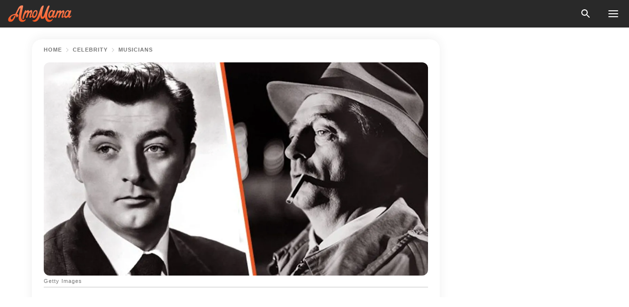

--- FILE ---
content_type: text/html; charset=utf-8
request_url: https://news.amomama.com/221651-robert-mitchum-life-death-legendary-holl.html
body_size: 46795
content:
<!DOCTYPE html><html lang="en"><script>window.customDelayConfig = { callbacks: [], appliedCallbacks: [] };</script><head><meta charSet="utf-8" data-next-head=""/><meta name="viewport" content="width=device-width" data-next-head=""/><script type="text/javascript" id="quantcast">
            (function () {
                var TCF_LOCATOR_NAME = '__tcfapiLocator';
                var queue = [];
                var win = window;
                var cmpFrame;

                function tcfAPIHandler() {
                    var gdprApplies;
                    var args = arguments;

                    if (!args.length) {
                    return queue;
                    } else if (args[0] === 'setGdprApplies') {
                    if (args.length > 3 && args[2] === 2 && typeof args[3] === 'boolean') {
                        gdprApplies = args[3];
                        if (typeof args[2] === 'function') {
                        args[2]('set', true);
                        }
                    }
                    } else if (args[0] === 'ping') {
                    var retr = {
                        gdprApplies: gdprApplies,
                        cmpLoaded: false,
                        cmpStatus: 'stub',
                    };

                    if (typeof args[2] === 'function') {
                        args[2](retr);
                    }
                    } else {
                    if (args[0] === 'init' && typeof args[3] === 'object') {
                        args[3] = Object.assign(args[3], { tag_version: 'V3' });
                    }
                    queue.push(args);
                    }
                }

                win.__tcfapi = tcfAPIHandler;

                function doAllStuff() {
                    var host = window.location.hostname;
                    var element = document.createElement('script');
                    var firstScript = document.getElementsByTagName('script')[0];
                    var url = 'https://cmp.inmobi.com'.concat(
                    '/choice/',
                    'kCvAgDS5JeEcY',
                    '/',
                    host,
                    '/choice.js?tag_version=V3',
                    );
                    var uspTries = 0;
                    var uspTriesLimit = 3;
                    element.async = true;
                    element.type = 'text/javascript';
                    element.src = url;

                    firstScript.parentNode.insertBefore(element, firstScript);

                    function makeStub() {
                    function addFrame() {
                        var doc = win.document;
                        var otherCMP = !!win.frames[TCF_LOCATOR_NAME];

                        if (!otherCMP) {
                        if (doc.body) {
                            var iframe = doc.createElement('iframe');

                            iframe.style.cssText = 'display:none';
                            iframe.name = TCF_LOCATOR_NAME;
                            doc.body.appendChild(iframe);
                        } else {
                            setTimeout(addFrame, 5);
                        }
                        }
                        return !otherCMP;
                    }

                    function postMessageEventHandler(event) {
                        var msgIsString = typeof event.data === 'string';
                        var json = {};

                        try {
                        if (msgIsString) {
                            json = JSON.parse(event.data);
                        } else {
                            json = event.data;
                        }
                        } catch (ignore) {}

                        var payload = json.__tcfapiCall;

                        if (payload) {
                        window.__tcfapi(
                            payload.command,
                            payload.version,
                            function (retValue, success) {
                            var returnMsg = {
                                __tcfapiReturn: {
                                returnValue: retValue,
                                success: success,
                                callId: payload.callId,
                                },
                            };
                            if (msgIsString) {
                                returnMsg = JSON.stringify(returnMsg);
                            }
                            if (event && event.source && event.source.postMessage) {
                                event.source.postMessage(returnMsg, '*');
                            }
                            },
                            payload.parameter,
                        );
                        }
                    }

                    while (win) {
                        try {
                        if (win.frames[TCF_LOCATOR_NAME]) {
                            cmpFrame = win;
                            break;
                        }
                        } catch (ignore) {}

                        if (win === window.top) {
                        break;
                        }
                        win = win.parent;
                    }
                    if (!cmpFrame) {
                        addFrame();
                        win.addEventListener('message', postMessageEventHandler, false);
                    }
                    }

                    makeStub();

                    function makeGppStub() {
                    const CMP_ID = 10;
                    const SUPPORTED_APIS = [
                        '2:tcfeuv2',
                        '6:uspv1',
                        '7:usnatv1',
                        '8:usca',
                        '9:usvav1',
                        '10:uscov1',
                        '11:usutv1',
                        '12:usctv1',
                    ];

                    window.__gpp_addFrame = function (n) {
                        if (!window.frames[n]) {
                        if (document.body) {
                            var i = document.createElement('iframe');
                            i.style.cssText = 'display:none';
                            i.name = n;
                            document.body.appendChild(i);
                        } else {
                            window.setTimeout(window.__gpp_addFrame, 10, n);
                        }
                        }
                    };
                    window.__gpp_stub = function () {
                        var b = arguments;
                        __gpp.queue = __gpp.queue || [];
                        __gpp.events = __gpp.events || [];

                        if (!b.length || (b.length == 1 && b[0] == 'queue')) {
                        return __gpp.queue;
                        }

                        if (b.length == 1 && b[0] == 'events') {
                        return __gpp.events;
                        }

                        var cmd = b[0];
                        var clb = b.length > 1 ? b[1] : null;
                        var par = b.length > 2 ? b[2] : null;
                        if (cmd === 'ping') {
                        clb(
                            {
                            gppVersion: '1.1', // must be “Version.Subversion”, current: “1.1”
                            cmpStatus: 'stub', // possible values: stub, loading, loaded, error
                            cmpDisplayStatus: 'hidden', // possible values: hidden, visible, disabled
                            signalStatus: 'not ready', // possible values: not ready, ready
                            supportedAPIs: SUPPORTED_APIS, // list of supported APIs
                            cmpId: CMP_ID, // IAB assigned CMP ID, may be 0 during stub/loading
                            sectionList: [],
                            applicableSections: [-1],
                            gppString: '',
                            parsedSections: {},
                            },
                            true,
                        );
                        } else if (cmd === 'addEventListener') {
                        if (!('lastId' in __gpp)) {
                            __gpp.lastId = 0;
                        }
                        __gpp.lastId++;
                        var lnr = __gpp.lastId;
                        __gpp.events.push({
                            id: lnr,
                            callback: clb,
                            parameter: par,
                        });
                        clb(
                            {
                            eventName: 'listenerRegistered',
                            listenerId: lnr, // Registered ID of the listener
                            data: true, // positive signal
                            pingData: {
                                gppVersion: '1.1', // must be “Version.Subversion”, current: “1.1”
                                cmpStatus: 'stub', // possible values: stub, loading, loaded, error
                                cmpDisplayStatus: 'hidden', // possible values: hidden, visible, disabled
                                signalStatus: 'not ready', // possible values: not ready, ready
                                supportedAPIs: SUPPORTED_APIS, // list of supported APIs
                                cmpId: CMP_ID, // list of supported APIs
                                sectionList: [],
                                applicableSections: [-1],
                                gppString: '',
                                parsedSections: {},
                            },
                            },
                            true,
                        );
                        } else if (cmd === 'removeEventListener') {
                        var success = false;
                        for (var i = 0; i < __gpp.events.length; i++) {
                            if (__gpp.events[i].id == par) {
                            __gpp.events.splice(i, 1);
                            success = true;
                            break;
                            }
                        }
                        clb(
                            {
                            eventName: 'listenerRemoved',
                            listenerId: par, // Registered ID of the listener
                            data: success, // status info
                            pingData: {
                                gppVersion: '1.1', // must be “Version.Subversion”, current: “1.1”
                                cmpStatus: 'stub', // possible values: stub, loading, loaded, error
                                cmpDisplayStatus: 'hidden', // possible values: hidden, visible, disabled
                                signalStatus: 'not ready', // possible values: not ready, ready
                                supportedAPIs: SUPPORTED_APIS, // list of supported APIs
                                cmpId: CMP_ID, // CMP ID
                                sectionList: [],
                                applicableSections: [-1],
                                gppString: '',
                                parsedSections: {},
                            },
                            },
                            true,
                        );
                        } else if (cmd === 'hasSection') {
                        clb(false, true);
                        } else if (cmd === 'getSection' || cmd === 'getField') {
                        clb(null, true);
                        }
                        //queue all other commands
                        else {
                        __gpp.queue.push([].slice.apply(b));
                        }
                    };
                    window.__gpp_msghandler = function (event) {
                        var msgIsString = typeof event.data === 'string';
                        try {
                        var json = msgIsString ? JSON.parse(event.data) : event.data;
                        } catch (e) {
                        var json = null;
                        }
                        if (typeof json === 'object' && json !== null && '__gppCall' in json) {
                        var i = json.__gppCall;
                        window.__gpp(
                            i.command,
                            function (retValue, success) {
                            var returnMsg = {
                                __gppReturn: {
                                returnValue: retValue,
                                success: success,
                                callId: i.callId,
                                },
                            };
                            event.source.postMessage(
                                msgIsString ? JSON.stringify(returnMsg) : returnMsg,
                                '*',
                            );
                            },
                            'parameter' in i ? i.parameter : null,
                            'version' in i ? i.version : '1.1',
                        );
                        }
                    };
                    if (!('__gpp' in window) || typeof window.__gpp !== 'function') {
                        window.__gpp = window.__gpp_stub;
                        window.addEventListener('message', window.__gpp_msghandler, false);
                        window.__gpp_addFrame('__gppLocator');
                    }
                    }

                    makeGppStub();

                    var uspStubFunction = function () {
                    var arg = arguments;
                    if (typeof window.__uspapi !== uspStubFunction) {
                        setTimeout(function () {
                        if (typeof window.__uspapi !== 'undefined') {
                            window.__uspapi.apply(window.__uspapi, arg);
                        }
                        }, 500);
                    }
                    };

                    var checkIfUspIsReady = function () {
                    uspTries++;
                    if (window.__uspapi === uspStubFunction && uspTries < uspTriesLimit) {
                        console.warn('USP is not accessible');
                    } else {
                        clearInterval(uspInterval);
                    }
                    };

                    if (typeof window.__uspapi === 'undefined') {
                    window.__uspapi = uspStubFunction;
                    var uspInterval = setInterval(checkIfUspIsReady, 6000);
                    }
                }

                window.customDelayConfig.callbacks.push({
                    cb: doAllStuff,
                    name: 'Quantcast',
                });
            })();
        </script><meta http-equiv="origin-trial" content="AscJ7VCC8wAP/nGKDp30FMc3NH+CSHaBBQ7DzhIX1DWYH6oaWtgOiNDiFnNDi/n5aqlypzHgHVW2sQZItfXYrwQAAAB1eyJvcmlnaW4iOiJodHRwczovL2Ftb21hbWEuY29tOjQ0MyIsImZlYXR1cmUiOiJVbnJlc3RyaWN0ZWRTaGFyZWRBcnJheUJ1ZmZlciIsImV4cGlyeSI6MTc2OTQ3MjAwMCwiaXNTdWJkb21haW4iOnRydWV9" data-next-head=""/><title data-next-head="">Legendary Hollywood Antihero Robert Mitchum Raised Vagrant and Even Was Sentenced for Marijuana</title><meta name="description" content="Robert Mitchum started off his career by becoming an actor but also ventured into music at a later stage. One town where he filmed a movie now wants to honor him with a statue." data-next-head=""/><meta name="author" content="Junie Sihlangu" data-next-head=""/><link rel="canonical" href="https://news.amomama.com/221651-robert-mitchum-life-death-legendary-holl.html" data-next-head=""/><meta name="theme-color" content="#ffffff" data-next-head=""/><meta name="verify-admitad" content="2fe01187e1" data-next-head=""/><meta name="msapplication-TileColor" content="#da532c" data-next-head=""/><meta name="pocket-site-verification" content="ee7c33163bfd979da1f7ed8074b817" data-next-head=""/><meta property="fb:app_id" content="200824630385475" data-next-head=""/><meta name="robots" content="max-image-preview:large" data-next-head=""/><meta name="article:published_time" content="2021-10-28T19:13:00+00:00" data-next-head=""/><meta name="article:modified_time" content="2025-01-28T07:38:41+00:00" data-next-head=""/><meta property="fb:admins" content="100010581019207" data-next-head=""/><meta property="fb:admins" content="100001288770557" data-next-head=""/><meta property="fb:admins" content="100006008527151" data-next-head=""/><meta property="fb:admins" content="100002603703184" data-next-head=""/><meta property="fb:pages" content="1818749535063540" data-next-head=""/><meta property="fb:pages" content="119540691984235" data-next-head=""/><meta property="fb:pages" content="182709872255144" data-next-head=""/><meta name="msvalidate.01" content="14D4D494C888618F41C85045527BD7F8" data-next-head=""/><meta name="msvalidate.01" content="80E5B8EF76570F2A2C4C937A33BE9DD6" data-next-head=""/><link type="application/rss+xml" href="https://news.amomama.com/rss.xml" rel="alternate" data-next-head=""/><link type="application/rss+xml" href="https://news.amomama.com/life/rss.xml" rel="alternate" data-next-head=""/><link type="application/rss+xml" href="https://news.amomama.com/celebrity/musicians/rss.xml" rel="alternate" data-next-head=""/><link type="application/rss+xml" href="https://news.amomama.com/celebrity/tv-shows/rss.xml" rel="alternate" data-next-head=""/><link type="application/rss+xml" href="https://news.amomama.com/celebrity/hollywood/rss.xml" rel="alternate" data-next-head=""/><link type="application/rss+xml" href="https://news.amomama.com/celebrity/rss.xml" rel="alternate" data-next-head=""/><meta name="twitter:title" content="Legendary Hollywood Antihero Robert Mitchum Raised Vagrant and Even Was Sentenced for Marijuana" data-next-head=""/><meta name="twitter:description" content="Robert Mitchum started off his career by becoming an actor but also ventured into music at a later stage. One town where he filmed a movie now wants to honor him with a statue." data-next-head=""/><meta name="twitter:card" content="summary_large_image" data-next-head=""/><meta name="twitter:site" content="@amomama" data-next-head=""/><meta property="og:type" content="website" data-next-head=""/><meta property="og:locale" content="en_US" data-next-head=""/><meta property="og:site_name" content="news.amomama.com" data-next-head=""/><meta property="og:title" content="Legendary Hollywood Antihero Robert Mitchum Raised Vagrant and Even Was Sentenced for Marijuana" data-next-head=""/><meta property="og:description" content="Robert Mitchum started off his career by becoming an actor but also ventured into music at a later stage. One town where he filmed a movie now wants to honor him with a statue." data-next-head=""/><meta property="og:url" content="https://news.amomama.com/221651-robert-mitchum-life-death-legendary-holl.html" data-next-head=""/><meta property="og:image" content="https://imgproxy.amomama.com/9mc1cLvkaUHeRzLyRpYvzUjyWqnozs11J0qF4fHs7OY/rs:fill:1200:0:1/g:no/aHR0cHM6Ly9jZG4uYW1vbWFtYS5jb20vMjg4ZTEyNjUwYmVkYjFiNzA3MzBjMWFkNjkyNmRmNzkuanBnP3dpZHRoPTY1MCZoZWlnaHQ9MzQw.jpg" data-next-head=""/><meta property="og:image:width" content="1200" data-next-head=""/><meta property="og:image:height" content="630" data-next-head=""/><script type="application/ld+json" data-next-head="">{"@context":"https://schema.org","@type":"NewsArticle","headline":"Legendary Hollywood Antihero Robert Mitchum Raised Vagrant and Even Was Sentenced for Marijuana","inLanguage":"en","articleBody":"Robert Mitchum started his career by becoming an actor but also ventured into music at a later stage. One town where he filmed a movie now wants to honor him with a statue. On August 6, 1917, James Thomas Mitchum and Ann Harriet Gunderson welcomed their son Robert Charles Durman Mitchum. The future star was born in Bridgeport, Connecticut. Robert's mother was a Norwegian immigrant, while his father worked as a railroad/shipyard employee. Sadly, the future actor never got to know his father long as he died when Robert was two, from a train accident. ROBERT'S UPBRINGING After his father died, Robert was raised by his stepfather, an army major for Britain. The future star spent years being brought up in Delaware, New York, and Connecticut but struggled as a teenager with discipline issues. He also spent a lot of his time on the road. When he was 14, he was \"charged with vagrancy\" and sentenced to a Georgia chain gang. Somehow, Robert managed to escape. https://twitter.com/RaquelStecher/status/1450588739818987528WORKING HIS WAY TO ACTING Robert didn't just find fame immediately and had to work different jobs to get there. He initially worked as a ghostwriter for an astrologist, Carroll Righter, and had another job at Lockheed Aircraft. While working at the aircraft, Robert experienced job stress that eventually led to his temporary blindness. He discovered acting at a Long Beach, California, amateur theater company. CLIMBING UP THE ACTING LADDER While going through blindness, Robert started acquiring minor acting roles in movies. He was inspired to go in that direction by his sister, Julie, who made her money as a stage actress. In 1945, he featured in the role of Lt. Walker in \"Story of G.I. Joe\" and was awarded a Best Supporting Actor Oscar nomination for the role. During the 1940s, he became a film noir icon and found his stardom in the 1950s. ROBERT'S BRIEF IMPRISONMENT Robert had an image as a bit of a bad boy, and it was cemented when he was arrested in a midnight police raid on September 1, 1949. The arrest was made at a 20-year-old starlet's Los Angeles home, with the star stating: “I’ve been smoking marijuana for years. I knew I would get caught sooner or later. I’m ruined.” https://twitter.com/zzzzaaaacccchhh/status/1288311763541295104The star, 31 at the time, was charged with smoking marijuana and imprisoned for a brief time. He was separated at the time from his wife, Dorothy Mitchum, whom he'd married on March 15, 1940. Dorothy showed Robert her support by returning to Los Angeles with their two children to stand by his side. The prison time enhanced his \"bad boy\" image, and in 1955 he found a role on \"The Night of the Hunter.\" Robert also went on to compose and co-write an oratorio produced at the Hollywood Bowl. However, his \"ladies man\" image followed him and was even documented in a book. https://twitter.com/RaquelStecher/status/949702384913211392MITCHUM'S AFFAIR Shirley MacLaine wrote her memoir, \"My Lucky Stars,\" in 1995, where she recalled the affair she had with Robert. In the book, she claimed they hooked up when they starred together in 1962's''Two for the Seesaw,\" writing: ''He saw himself as a common stiff, born to be lonely, who should expect nothing from life except that the roof doesn't leak.” ROBERT'S MUSICAL CAREER At one point, Robert realized he was great at mimicking accents leading him to star in forgettable and unforgettable films. In the 1980s, he began his television appearances due to the waning of movie roles. He also branched into music and worked as a recording artist. The actor worked as a calypso performer and later a singer and co-writer of \"The Ballad of Thunder Road,\" a film theme song. https://twitter.com/criterionchannl/status/1287859369854611456In 1957, he released a new album titled \"Calypso--is Like So...\" It took him some years to find musical success when in 1967, he released \"Little Ole Wine Drinker Me,\" which landed in the Top 10 of the country charts. The song came from his second album called \"That Man Robert Mitchum... Sings.\" In 1983, he won new fans with his role in \"The Winds of War\" and in 1988 with \"War and Remembrance.\" MITCHUM'S CHILDREN When Robert wasn't making music or films, he played a parental role to three children with his wife, who stayed with him until his death. His sons were Christopher and James Mitchum. The couple only had one daughter, Trina Mitchum. Robert's sons became actors too, and his grandchildren, Carrie and Bentley Mitchum, followed in his acting footsteps, while Kian Mitchum became a model. HIS LAST MOVIE Robert's last film role was in 1997's \"James Dean: Race with Destiny,\" the same year he passed on at age 79. Bruce Weber also featured the late star in 2001's autobiographical film \"Chop Suey.\" The actor’s [Robert Mitchum] son, Christopher, thought it was a great idea and even offered to fly in for the unveiling.Some of the accolades he collected in life included a lifetime achievement award from the National Board of Review and the Cecil B. DeMille Award from the Hollywood Foreign Press. On July 1, 1997, Robert passed away from lung cancer and emphysema in Santa Barbara, California. Now a small town he once worked in wants to honor the late star with a statue. https://www.facebook.com/maurice.colgan/posts/10158397764771938A STATUE FOR ROBERT In 2021, a Dublin pensioner named Maurice Colgan, 79, revealed that he wanted a bronze statue erected of Robert in Dingle, County Kerry. The late star spent time in the Irish town filming 1969's \"Ryan's Daughter.\" Colgan, known in Ireland for his Elvis Presley Story Museum, thought Robert's statue would be a great tourist draw. The actor's son, Christopher, thought it was a great idea and even offered to fly in for the unveiling. ","description":"Robert Mitchum started off his career by becoming an actor but also ventured into music at a later stage. One town where he filmed a movie now wants to honor him with a statue.","datePublished":"2021-10-28T19:13:00+00:00","dateModified":"2025-01-28T07:38:41+00:00","mainEntityOfPage":{"@type":"WebPage","@id":"https://news.amomama.com/221651-robert-mitchum-life-death-legendary-holl.html"},"publisher":{"@type":"Organization","name":"news.amomama.com","url":"https://news.amomama.com/","logo":{"@type":"ImageObject","url":"https://cdn.amomama.com/amomama.svg"}},"author":{"@type":"Person","name":"Junie Sihlangu","url":"https://news.amomama.com/editor/junie-sihlangu"},"image":{"@type":"ImageObject","url":"https://cdn.amomama.com/d9fa9ae2ced7b7f6d87cd2a27d78c4f0.jpg"},"articleSection":"Hollywood"}</script><script type="application/ld+json" data-next-head="">{"@context":"https://schema.org","@type":"BreadcrumbList","itemListElement":[{"@type":"ListItem","position":1,"item":{"@id":"https://news.amomama.com/celebrity","name":"✔ CELEBRITY"}},{"@type":"ListItem","position":2,"item":{"@id":"https://news.amomama.com/celebrity/musicians","name":"✔ MUSICIANS"}},{"@type":"ListItem","position":3,"item":{"@id":"https://news.amomama.com/221651-robert-mitchum-life-death-legendary-holl.html","name":"➨ Read now"}}]}</script><link rel="preload" as="image" href="https://cdn.amomama.com/d9fa9ae2ced7b7f6d87cd2a27d78c4f0.jpg" imageSrcSet="https://imgproxy.amomama.com/ctvn9p9D54eCNA9f86G6rnOnsAexzGR9kEOBP66VNQI/rs:fill:375:0:1/g:no/aHR0cHM6Ly9jZG4uYW1vbWFtYS5jb20vZDlmYTlhZTJjZWQ3YjdmNmQ4N2NkMmEyN2Q3OGM0ZjAuanBnP3dpZHRoPTY1MCZoZWlnaHQ9MzQw.jpg 375w, https://imgproxy.amomama.com/c1-l7fQjmQPMobCQ1oOYvl-YAtcNySn8YTobVM_tg0Y/rs:fill:576:0:1/g:no/aHR0cHM6Ly9jZG4uYW1vbWFtYS5jb20vZDlmYTlhZTJjZWQ3YjdmNmQ4N2NkMmEyN2Q3OGM0ZjAuanBnP3dpZHRoPTY1MCZoZWlnaHQ9MzQw.jpg 576w, https://imgproxy.amomama.com/n6RuYVqqjvtdLwSbKl8QUWgPNTKBQ_msVOOvfXzFbB8/rs:fill:768:0:1/g:no/aHR0cHM6Ly9jZG4uYW1vbWFtYS5jb20vZDlmYTlhZTJjZWQ3YjdmNmQ4N2NkMmEyN2Q3OGM0ZjAuanBnP3dpZHRoPTY1MCZoZWlnaHQ9MzQw.jpg 768w, https://imgproxy.amomama.com/LY17t9KK3ENVNu_Dc7FsUvKwE8pZMAcAf2FLUFmkS7o/rs:fill:992:0:1/g:no/aHR0cHM6Ly9jZG4uYW1vbWFtYS5jb20vZDlmYTlhZTJjZWQ3YjdmNmQ4N2NkMmEyN2Q3OGM0ZjAuanBnP3dpZHRoPTY1MCZoZWlnaHQ9MzQw.jpg 992w, https://imgproxy.amomama.com/3L5yaz7QCo3s08G-zYIVr0WtGE5Fi54dzZ9ailfSPV0/rs:fill:1200:0:1/g:no/aHR0cHM6Ly9jZG4uYW1vbWFtYS5jb20vZDlmYTlhZTJjZWQ3YjdmNmQ4N2NkMmEyN2Q3OGM0ZjAuanBnP3dpZHRoPTY1MCZoZWlnaHQ9MzQw.jpg 1200w" imageSizes="(max-width: 835px) 100vw, (max-width: 1279px) 620px, 620px" data-next-head=""/><link rel="preload" as="image" href="https://imgproxy.amomama.com/aSfuVQ803pwo-45HQ5z_9Jp4pq-u57-GP3Pkqhk40YQ/rs:fill:120:0:1/g:no/aHR0cHM6Ly9jZG4uYW1vbWFtYS5jb20vYzI2NjUwMGFiMGIyOTMzYWI3N2Q2MTQzNGE5YTAzZWEuanBlZz93aWR0aD00ODk2JmhlaWdodD02NTI4.jpg" imageSrcSet="" imageSizes="(max-width: 835px) 100vw, (max-width: 1279px) 100vw, 100vw" data-next-head=""/><link href="https://cdn.amomama.com" rel="preconnect"/><link href="https://imgproxy.amomama.com" rel="preconnect"/><script></script><script>
    var originalSetTimeoutMeth = window.setTimeout;

    function patchedSetTimeout(callback, delay) {
      for (var _len = arguments.length, args = new Array(_len > 2 ? _len - 2 : 0), _key = 2; _key < _len; _key++) {
        args[_key - 2] = arguments[_key];
      }

      var timeoutId = originalSetTimeoutMeth.apply(void 0, [patchedCallback, delay].concat(args));

      function patchedCallback() {
        clearTimeout(timeoutId);
        callback.apply(void 0, arguments);
      }

      return timeoutId;
    }

    window.setTimeout = patchedSetTimeout;
  </script><link rel="shortcut icon" href="/favicon.ico" type="image/x-icon"/><link rel="icon" type="image/png" sizes="32x32" href="https://cdn.amomama.com/favicon-32x32.png"/><link rel="icon" type="image/png" sizes="16x16" href="https://cdn.amomama.com/favicon-16x16.png"/><link rel="apple-touch-icon" href="https://cdn.amomama.com/apple-touch-icon.png"/><link rel="apple-touch-icon" sizes="152x152" href="https://cdn.amomama.com/apple-touch-icon-152x152.png"/><link rel="apple-touch-icon" sizes="180x180" href="https://cdn.amomama.com/apple-touch-icon-180x180.png"/><link rel="apple-touch-icon" sizes="512x512" href="https://cdn.amomama.com/apple-touch-icon-512x512.png"/><link rel="preload" href="https://news.amomama.com/production/_next/static/css/333bc730b50c750d.css" as="style"/><link rel="stylesheet" href="https://news.amomama.com/production/_next/static/css/333bc730b50c750d.css" data-n-g=""/><link rel="preload" href="https://news.amomama.com/production/_next/static/css/d5716dccac00e051.css" as="style"/><link rel="stylesheet" href="https://news.amomama.com/production/_next/static/css/d5716dccac00e051.css"/><link rel="preload" href="https://news.amomama.com/production/_next/static/css/72dcc712bd727d59.css" as="style"/><link rel="stylesheet" href="https://news.amomama.com/production/_next/static/css/72dcc712bd727d59.css"/><link rel="preload" href="https://news.amomama.com/production/_next/static/css/072dccded32ca94c.css" as="style"/><link rel="stylesheet" href="https://news.amomama.com/production/_next/static/css/072dccded32ca94c.css"/><link rel="preload" href="https://news.amomama.com/production/_next/static/css/92558671ab633700.css" as="style"/><link rel="stylesheet" href="https://news.amomama.com/production/_next/static/css/92558671ab633700.css"/><noscript data-n-css=""></noscript><script defer="" nomodule="" src="https://news.amomama.com/production/_next/static/chunks/polyfills-42372ed130431b0a.js"></script><script defer="" src="https://news.amomama.com/production/_next/static/chunks/4432-243a43f055487a72.js"></script><script defer="" src="https://news.amomama.com/production/_next/static/chunks/7659-01038d67939e8d71.js"></script><script defer="" src="https://news.amomama.com/production/_next/static/chunks/5152-59464cc507f9c5e9.js"></script><script defer="" src="https://news.amomama.com/production/_next/static/chunks/7056.9fd7a0c225393263.js"></script><script src="https://news.amomama.com/production/_next/static/chunks/webpack-8f081daa50abc2cd.js" defer=""></script><script src="https://news.amomama.com/production/_next/static/chunks/framework-5a88923766dd3983.js" defer=""></script><script src="https://news.amomama.com/production/_next/static/chunks/main-b06d00441a8d0581.js" defer=""></script><script src="https://news.amomama.com/production/_next/static/chunks/pages/_app-a5302415a78e4097.js" defer=""></script><script src="https://news.amomama.com/production/_next/static/chunks/pages/%5Bslug%5D-0d7c0494ca7a4e99.js" defer=""></script><script src="https://news.amomama.com/production/_next/static/zC2ObZIvg53ODnNNymnCf/_buildManifest.js" defer=""></script><script src="https://news.amomama.com/production/_next/static/zC2ObZIvg53ODnNNymnCf/_ssgManifest.js" defer=""></script></head><body><img role="presentation" alt="" width="2000" height="2000" style="pointer-events:none;position:absolute;top:0;left:0;width:99vw;height:99vh;max-width:99vw;max-height:99vh" src="[data-uri]"/><div id="__next"><div class="transition-preload Layout_layout-container__T4wiX"><div class="Layout_layout-content-container__ARaoN"><div class="Layout_layout-content__ZUOlJ"><header class="Header_header-container__YuzAK" style="top:0"><a class="Link_link__PUK08 Link_link__kvrlb Header_header-link__zPMo2" aria-label="logo" data-testid="logo" href="/"><img src="https://cdn.amomama.com/amomama-full.svg" alt="logo" width="90" height="23" class="Logo_logo-block__aJkzQ"/></a><div class="SearchPopup_wrapper__0IVWc"><button class="SearchPopup_search-button__ZRGMP SearchPopup_search-button__BWJ2L"><img class="SearchPopup_search-button-icon__m9srN" src="https://cdn.amomama.com/amomama/search.svg" alt="search icon"/></button><div class="SearchPopup_search-popup__8Tlmc SearchPopup_search-popup___hCG4"><div class="SearchPopup_search-popup-close__hi1If SearchPopup_search-popup-close__OeU5m" id="search-close-btn"></div><form class="SearchForm_search-popup-content__1rhgX"><input type="text" id="search-popup-input" class="SearchForm_search-popup-input__m5MQk SearchPopup_search-popup-input__61_Wc" value=""/><button class="SearchForm_search-popup-submit__eCfDU SearchPopup_search-popup-submit__fVW3Y" type="submit"><img src="https://cdn.amomama.com/amomama/search.svg" alt="search icon"/></button></form></div></div><button class="OpenMenuButton_open-menu-button__6iR6n" data-testid="menu-button" type="button" aria-label="menu button"><span class="OpenMenuButton_open-menu-button-burger__QsYSo"></span></button></header><div class="CategoryMenu_category-menu-overlay__2_W_k" role="none" data-testvisibility="content-visibility"></div><div class="CategoryMenu_category-menu-list-container__ESNMG" style="top:40px;height:calc(100% - 40px)"><div class="CategoryMenu_category-menu-head__rp09A"><button class="OpenMenuButton_open-menu-button__6iR6n" type="button" aria-label="menu button"><span class="OpenMenuButton_open-menu-button-burger__QsYSo"></span></button></div><ul class="CategoryList_category-list-ul__g0Lng" data-testid="category-list"><li class="CategoryListItem_category-list-item-container__uWwpX CategoryList_category-list-item__owj3d"><a class="Link_link__PUK08 Link_link__kvrlb CategoryListItem_category-list-item-menu-link__Pcv2G" data-active="false" data-menu-link="true" href="/mothers-with-will">Mothers With Will</a></li><li class="CategoryListItem_category-list-item-container__uWwpX CategoryList_category-list-item__owj3d"><a class="Link_link__PUK08 Link_link__kvrlb CategoryListItem_category-list-item-menu-link__Pcv2G" data-active="false" data-menu-link="true" href="/women-with-will">Women With Will</a></li><li class="CategoryListItem_category-list-item-container__uWwpX CategoryList_category-list-item__owj3d"><a class="Link_link__PUK08 Link_link__kvrlb CategoryListItem_category-list-item-menu-link__Pcv2G" data-active="false" data-menu-link="true" href="/news">News</a></li><li class="CategoryListItem_category-list-item-container__uWwpX CategoryList_category-list-item__owj3d"><a class="Link_link__PUK08 Link_link__kvrlb CategoryListItem_category-list-item-menu-link__Pcv2G" data-active="false" data-menu-link="true" href="/celebrity">Celebrity</a><button class="CategoryListItem_category-list-item-expand-button__FiPZG" aria-label="expand"><span class="CategoryListItem_category-list-item-arrow-container__yFhuP"><span class="CategoryListItem_category-list-item-arrow__GX9Q0"></span></span></button></li><li class="CategoryList_category-list-li__XavGc"><ul class="CategoryList_category-list-ul-children__PnH88" data-testid="category-list"><li class="CategoryListItem_category-list-item-container__uWwpX CategoryList_category-list-item__owj3d"><a class="Link_link__PUK08 Link_link__kvrlb CategoryListItem_category-list-item-menu-link__Pcv2G CategoryList_menu-link__6OPYR" data-active="false" data-menu-link="true" href="/celebrity/musicians">Musicians</a></li><li class="CategoryListItem_category-list-item-container__uWwpX CategoryList_category-list-item__owj3d"><a class="Link_link__PUK08 Link_link__kvrlb CategoryListItem_category-list-item-menu-link__Pcv2G CategoryList_menu-link__6OPYR" data-active="false" data-menu-link="true" href="/celebrity/tv-shows">TV Shows</a></li><li class="CategoryListItem_category-list-item-container__uWwpX CategoryList_category-list-item__owj3d"><a class="Link_link__PUK08 Link_link__kvrlb CategoryListItem_category-list-item-menu-link__Pcv2G CategoryList_menu-link__6OPYR" data-active="false" data-menu-link="true" href="/celebrity/royals">Royals</a></li><li class="CategoryListItem_category-list-item-container__uWwpX CategoryList_category-list-item__owj3d"><a class="Link_link__PUK08 Link_link__kvrlb CategoryListItem_category-list-item-menu-link__Pcv2G CategoryList_menu-link__6OPYR" data-active="false" data-menu-link="true" href="/celebrity/fashion">Fashion</a></li><li class="CategoryListItem_category-list-item-container__uWwpX CategoryList_category-list-item__owj3d"><a class="Link_link__PUK08 Link_link__kvrlb CategoryListItem_category-list-item-menu-link__Pcv2G CategoryList_menu-link__6OPYR" data-active="false" data-menu-link="true" href="/celebrity/hollywood">Hollywood</a></li><li class="CategoryListItem_category-list-item-container__uWwpX CategoryList_category-list-item__owj3d"><a class="Link_link__PUK08 Link_link__kvrlb CategoryListItem_category-list-item-menu-link__Pcv2G CategoryList_menu-link__6OPYR" data-active="false" data-menu-link="true" href="/celebrity/athletes">Athletes</a></li><li class="CategoryListItem_category-list-item-container__uWwpX CategoryList_category-list-item__owj3d"><a class="Link_link__PUK08 Link_link__kvrlb CategoryListItem_category-list-item-menu-link__Pcv2G CategoryList_menu-link__6OPYR" data-active="false" data-menu-link="true" href="/celebrity/influencers">Influencers</a></li></ul></li><li class="CategoryListItem_category-list-item-container__uWwpX CategoryList_category-list-item__owj3d"><a class="Link_link__PUK08 Link_link__kvrlb CategoryListItem_category-list-item-menu-link__Pcv2G" data-active="false" data-menu-link="true" href="/viral">Real Life</a></li><li class="CategoryListItem_category-list-item-container__uWwpX CategoryList_category-list-item__owj3d"><a class="Link_link__PUK08 Link_link__kvrlb CategoryListItem_category-list-item-menu-link__Pcv2G" data-active="false" data-menu-link="true" href="/latest">Latest</a></li><li class="CategoryListItem_category-list-item-container__uWwpX CategoryList_category-list-item__owj3d"><a class="Link_link__PUK08 Link_link__kvrlb CategoryListItem_category-list-item-menu-link__Pcv2G" data-active="false" data-menu-link="true" href="/trending">Trends</a></li><li class="CategoryListItem_category-list-item-container__uWwpX CategoryList_category-list-item__owj3d"><a class="Link_link__PUK08 Link_link__kvrlb CategoryListItem_category-list-item-menu-link__Pcv2G" data-active="false" data-menu-link="true" href="/terms-of-use">Terms of use</a></li><li class="CategoryListItem_category-list-item-container__uWwpX CategoryList_category-list-item__owj3d"><a class="Link_link__PUK08 Link_link__kvrlb CategoryListItem_category-list-item-menu-link__Pcv2G" data-active="false" data-menu-link="true" href="/privacy">Privacy Policy</a></li><li class="CategoryListItem_category-list-item-container__uWwpX CategoryList_category-list-item__owj3d"><a class="Link_link__PUK08 Link_link__kvrlb CategoryListItem_category-list-item-menu-link__Pcv2G" data-active="false" data-menu-link="true" href="/privacy#10">Notice at collection</a></li><li class="CategoryListItem_category-list-item-container__uWwpX CategoryList_category-list-item__owj3d"><a class="Link_link__PUK08 Link_link__kvrlb CategoryListItem_category-list-item-menu-link__Pcv2G" data-active="false" data-menu-link="true" href="/guidelines">Main Guidelines</a></li><li class="CategoryListItem_category-list-item-container__uWwpX CategoryList_category-list-item__owj3d"><a class="Link_link__PUK08 Link_link__kvrlb CategoryListItem_category-list-item-menu-link__Pcv2G" data-active="false" data-menu-link="true" href="/about-us">About us</a></li><li class="CategoryListItem_category-list-item-container__uWwpX CategoryList_category-list-item__owj3d"><a class="Link_link__PUK08 Link_link__kvrlb CategoryListItem_category-list-item-menu-link__Pcv2G" data-active="false" data-menu-link="true" href="/contact-us">Contact us</a></li><li class="CategoryListItem_category-list-item-container__uWwpX CategoryList_category-list-item__owj3d"><a class="Link_link__PUK08 Link_link__kvrlb CategoryListItem_category-list-item-menu-link__Pcv2G" data-active="false" data-menu-link="true" href="/adv-with-us">Advertise with us</a></li></ul><div class="CcpaContainer_ccpa-container__XEz7R"><button class="CcpaContainer_ccpa-button__F2Ua_">Do not sell my personal information</button></div></div><div class="Template_wrapper__fpWJu"><div class="Template_inner-wrapper__w3lMg"><main class="PostContent_container__rqgJO" data-testid="post-content"><div class="PostContent_top-line__wfQRK"><section class="Breadcrumbs_breadcrumbs-container__2nnae PostContent_post-breadcrumbs__Of0GF" data-testid="breadcrumbs"><a class="Breadcrumbs_breadcrumbs-link-item__p7dob" aria-label="Home" href="/">Home</a><span class="Breadcrumbs_breadcrumbs-angle__AU7Bv"></span><a class="Breadcrumbs_breadcrumbs-link-item__p7dob" href="/celebrity">Celebrity</a><span class="Breadcrumbs_breadcrumbs-angle__AU7Bv"></span><a class="Breadcrumbs_breadcrumbs-link-item__p7dob" href="/celebrity/musicians">Musicians</a></section></div><div class="PostContent_full-article___FEwo"><div class="PostImage_post-image-container__PlDZN PostContent_thumb-image__iH052"><div class="Image_ref__XcBnw" data-testid="thumb-image"><picture><source srcSet="https://imgproxy.amomama.com/ctvn9p9D54eCNA9f86G6rnOnsAexzGR9kEOBP66VNQI/rs:fill:375:0:1/g:no/aHR0cHM6Ly9jZG4uYW1vbWFtYS5jb20vZDlmYTlhZTJjZWQ3YjdmNmQ4N2NkMmEyN2Q3OGM0ZjAuanBnP3dpZHRoPTY1MCZoZWlnaHQ9MzQw.jpg 375w,https://imgproxy.amomama.com/c1-l7fQjmQPMobCQ1oOYvl-YAtcNySn8YTobVM_tg0Y/rs:fill:576:0:1/g:no/aHR0cHM6Ly9jZG4uYW1vbWFtYS5jb20vZDlmYTlhZTJjZWQ3YjdmNmQ4N2NkMmEyN2Q3OGM0ZjAuanBnP3dpZHRoPTY1MCZoZWlnaHQ9MzQw.jpg 576w,https://imgproxy.amomama.com/n6RuYVqqjvtdLwSbKl8QUWgPNTKBQ_msVOOvfXzFbB8/rs:fill:768:0:1/g:no/aHR0cHM6Ly9jZG4uYW1vbWFtYS5jb20vZDlmYTlhZTJjZWQ3YjdmNmQ4N2NkMmEyN2Q3OGM0ZjAuanBnP3dpZHRoPTY1MCZoZWlnaHQ9MzQw.jpg 768w,https://imgproxy.amomama.com/LY17t9KK3ENVNu_Dc7FsUvKwE8pZMAcAf2FLUFmkS7o/rs:fill:992:0:1/g:no/aHR0cHM6Ly9jZG4uYW1vbWFtYS5jb20vZDlmYTlhZTJjZWQ3YjdmNmQ4N2NkMmEyN2Q3OGM0ZjAuanBnP3dpZHRoPTY1MCZoZWlnaHQ9MzQw.jpg 992w,https://imgproxy.amomama.com/3L5yaz7QCo3s08G-zYIVr0WtGE5Fi54dzZ9ailfSPV0/rs:fill:1200:0:1/g:no/aHR0cHM6Ly9jZG4uYW1vbWFtYS5jb20vZDlmYTlhZTJjZWQ3YjdmNmQ4N2NkMmEyN2Q3OGM0ZjAuanBnP3dpZHRoPTY1MCZoZWlnaHQ9MzQw.jpg 1200w" type="image/jpeg" sizes="(max-width: 835px) 100vw, (max-width: 1279px) 100vw, 100vw"/><img src="https://cdn.amomama.com/d9fa9ae2ced7b7f6d87cd2a27d78c4f0.jpg" alt="Getty Images" class="Image_image__11E9V PostImage_post-image__XnmZf"/></picture></div></div><div class="PostContent_thumb-title__SoMYI" data-testid="image-source">Getty Images</div><h1 class="PostContent_title__tVSHO">Legendary Hollywood Antihero Robert Mitchum Raised Vagrant and Even Was Sentenced for Marijuana</h1><div class="InfoLine_wrapper__C_h_D"><div class="InfoLine_inner-wrap__nT3Iy"><a class="SmallAuthorImage_image-link__oGyW5" href="/editor/junie-sihlangu"><img src="https://imgproxy.amomama.com/aSfuVQ803pwo-45HQ5z_9Jp4pq-u57-GP3Pkqhk40YQ/rs:fill:120:0:1/g:no/aHR0cHM6Ly9jZG4uYW1vbWFtYS5jb20vYzI2NjUwMGFiMGIyOTMzYWI3N2Q2MTQzNGE5YTAzZWEuanBlZz93aWR0aD00ODk2JmhlaWdodD02NTI4.jpg" alt="Junie Sihlangu" width="60" height="60" class="SmallAuthorImage_image__sCupn"/><noscript><img src="https://imgproxy.amomama.com/aSfuVQ803pwo-45HQ5z_9Jp4pq-u57-GP3Pkqhk40YQ/rs:fill:120:0:1/g:no/aHR0cHM6Ly9jZG4uYW1vbWFtYS5jb20vYzI2NjUwMGFiMGIyOTMzYWI3N2Q2MTQzNGE5YTAzZWEuanBlZz93aWR0aD00ODk2JmhlaWdodD02NTI4.jpg" alt="Junie Sihlangu" width="60" height="60" class="SmallAuthorImage_image__sCupn"/></noscript></a><div><div class="InfoLine_name__D_Za0"><span class="InfoLine_by__KZlaC">By</span><a class="Link_link__PUK08 Link_link__kvrlb InfoLine_link__i_kyn" href="/editor/junie-sihlangu"><span class="InfoLine_author__wCZ32">
            

            <!-- Author Start -->
            Junie Sihlangu
            <!-- Author End -->

            
          </span></a></div><div class="InfoLine_date__QFzMS" data-testid="post-date"><span>Oct 28, 2021</span><div class="InfoLine_point__96cHO"></div><span>03:13 P.M.</span></div></div></div><div class="ShareButtons_share-buttons-wrapper__IuyIK" data-testid="share-button-on-post-top"><button class="ShareButton_share-button-wrapper__c0yA1"><a class="ShareButton_share-button-button__9W5Os ShareButton_share-button-button-black__e1eHt" href="" target="_blank" rel="nofollow noreferrer" data-testid="share-social-item"><img src="https://cdn.amomama.com/icons/Link_new.svg" alt="Link" class="ShareButton_share-button-image__kijmd" width="40" height="40"/></a></button><button class="ShareButton_share-button-wrapper__c0yA1"><a class="ShareButton_share-button-button__9W5Os ShareButton_share-button-button-orange__mRduJ" href="mailto:?subject=%5BShared%20post%5Dfrom:news.amomama.com%20Legendary Hollywood Antihero Robert Mitchum Raised Vagrant and Even Was Sentenced for Marijuana&amp;body=Legendary Hollywood Antihero Robert Mitchum Raised Vagrant and Even Was Sentenced for Marijuana.
 Read more: https://news.amomama.com/221651-robert-mitchum-life-death-legendary-holl.html?utm_source=email%26utm_medium=share%26utm_campaign=social-share-article" target="_self" rel="nofollow noreferrer" data-testid="share-social-item"><img src="https://cdn.amomama.com/icons/Email_new.svg" alt="Email" class="ShareButton_share-button-image__kijmd" width="40" height="40"/></a></button><button class="FlipboardButton_flipboard-wrapper__0rZyw"><a data-flip-widget="shareflip" href="https://flipboard.com" target="_blank" rel="nofollow noreferrer" data-testid="share-social-item"><img alt="flipboard-icon" src="https://cdn.amomama.com/icons/flipboardicon.svg" width="40" height="40"/></a></button><button class="ShareButton_share-button-wrapper__c0yA1"><a class="ShareButton_share-button-button__9W5Os ShareButton_share-button-button-black__e1eHt ShareButton_share-button-button-x__cv8DR" href="https://www.x.com/share?title=Legendary Hollywood Antihero Robert Mitchum Raised Vagrant and Even Was Sentenced for Marijuana&amp;via=amomama_usa&amp;url=https://news.amomama.com/221651-robert-mitchum-life-death-legendary-holl.html?utm_source=twitter%26utm_medium=social%26utm_campaign=social-share-article" target="_blank" rel="nofollow noreferrer" data-testid="share-social-item"><img src="https://cdn.amomama.com/icons/X_new.svg" alt="X" class="ShareButton_share-button-image__kijmd" width="40" height="40"/></a></button><button class="ShareButton_share-button-wrapper__c0yA1"><a class="ShareButton_share-button-button__9W5Os ShareButton_share-button-button-facebook__UilUL" href="https://www.facebook.com/sharer/sharer.php?u=https://news.amomama.com/221651-robert-mitchum-life-death-legendary-holl.html?utm_source=facebook.com&amp;utm_medium=social&amp;utm_campaign=social-share-article" target="_blank" rel="nofollow noreferrer" data-testid="share-social-item"><img src="https://cdn.amomama.com/icons/Facebook_new.svg" alt="Facebook" class="ShareButton_share-button-image__kijmd" width="40" height="40"/>Share</a></button></div></div><div>
            

            <!-- Article Start -->
            
            

            
          </div><div data-io-article-url="https://news.amomama.com/221651-robert-mitchum-life-death-legendary-holl.html?m=dob"><div style="display:contents"><p class="postComponents_paragraph__0OLfg postComponents_paragraph-first__8Bigr">Robert Mitchum started his career by becoming an actor but also ventured into music at a later stage. One town where he filmed a movie now wants to honor him with a statue.</p></div><div style="display:contents"><div class="adv"><div class="Ad-Container AdvInTextBuilder_slot-wrapper___Oz3G"><div class="AdvTitle_wrap__wIGWH"><span class="AdvTitle_line__R19X6 AdvTitle_line-left__Vakbg"></span><span class="AdvTitle_text__hRK31">Advertisement</span><span class="AdvTitle_line__R19X6 AdvTitle_line-right__m6cZF"></span></div><div class="Ad-Container AdvSlots_adv-square-wrap__va0pf AdvSlots_adv-square-wrap__BxSU_"><div class="AdvSlots_adv-square__246sC" data-slot-type="1" data-position="in_article_1" data-code="/21668216007/d_amomama_intext_01" style="min-height:250px;width:728px"><div class="AdvSlots_slot__YAMh2" id="in_article_1" style="min-height:250px;width:728"></div></div></div></div></div></div><div style="display:contents"><p class="postComponents_paragraph__0OLfg" style="text-align:initial">On August 6, 1917, James Thomas Mitchum and Ann Harriet Gunderson welcomed their son Robert Charles Durman Mitchum. The future star was born in Bridgeport, Connecticut.</p></div><div style="display:contents"><p class="postComponents_paragraph__0OLfg" style="text-align:initial">Robert&#x27;s mother was a Norwegian immigrant, while his father worked as a railroad/shipyard employee. Sadly, the future actor never got to know his father long as he died when Robert was two, from a train accident.</p></div><div style="display:contents"><div class="Image_wrapper__1NP9g"><div class="Image_container__oHMMQ" style="padding-bottom:52.307692307692314%"><div class="Image_ref__XcBnw"><picture><source srcSet="https://imgproxy.amomama.com/AtgrlssMhcU1mF2BtKpB3bCFYAhZW0089YsXb2Qyo_I/rs:fill:375:0:1/g:no/aHR0cHM6Ly9jZG4uYW1vbWFtYS5jb20vYWE5OWI3Y2U5YTBhM2YzMTEyNWY1YjMwOWYxNjVjZDYuanBnP3dpZHRoPTY1MCZoZWlnaHQ9MzQwJndpZHRoPTY1MCZoZWlnaHQ9MzQw.jpg 375w,https://imgproxy.amomama.com/uzoPGmg-2glNgGKV-mhgZmxTcJoqJIBQ9zWdzcAJIM0/rs:fill:576:0:1/g:no/aHR0cHM6Ly9jZG4uYW1vbWFtYS5jb20vYWE5OWI3Y2U5YTBhM2YzMTEyNWY1YjMwOWYxNjVjZDYuanBnP3dpZHRoPTY1MCZoZWlnaHQ9MzQwJndpZHRoPTY1MCZoZWlnaHQ9MzQw.jpg 576w,https://imgproxy.amomama.com/K-qqlJ85yDc7UGP6LZt6Yt0E6BEJOQ2pfMW_J-LrN1c/rs:fill:768:0:1/g:no/aHR0cHM6Ly9jZG4uYW1vbWFtYS5jb20vYWE5OWI3Y2U5YTBhM2YzMTEyNWY1YjMwOWYxNjVjZDYuanBnP3dpZHRoPTY1MCZoZWlnaHQ9MzQwJndpZHRoPTY1MCZoZWlnaHQ9MzQw.jpg 768w,https://imgproxy.amomama.com/_Bqdo3rKS0h54JEGKcQRAoNZyhjew-yWy0ZlD0gnzX4/rs:fill:992:0:1/g:no/aHR0cHM6Ly9jZG4uYW1vbWFtYS5jb20vYWE5OWI3Y2U5YTBhM2YzMTEyNWY1YjMwOWYxNjVjZDYuanBnP3dpZHRoPTY1MCZoZWlnaHQ9MzQwJndpZHRoPTY1MCZoZWlnaHQ9MzQw.jpg 992w,https://imgproxy.amomama.com/oldLthZPMaXQAs-MVXd5YsY_-IgzKPnra9fnBxDUez4/rs:fill:1200:0:1/g:no/aHR0cHM6Ly9jZG4uYW1vbWFtYS5jb20vYWE5OWI3Y2U5YTBhM2YzMTEyNWY1YjMwOWYxNjVjZDYuanBnP3dpZHRoPTY1MCZoZWlnaHQ9MzQwJndpZHRoPTY1MCZoZWlnaHQ9MzQw.jpg 1200w" type="image/jpeg" sizes="(max-width: 835px) 100vw, (max-width: 1279px) 830px, 830px"/><img src="https://cdn.amomama.com/aa99b7ce9a0a3f31125f5b309f165cd6.jpg" alt="Robert Mitchum | Photo: Getty Images" class="Image_image__11E9V Image_post-image__qnTn0" width="650" height="340" loading="lazy"/></picture></div></div><p class="Image_title__T6_we" data-testid="image-source">Robert Mitchum | Photo: Getty Images</p></div></div><div style="display:contents"><p class="postComponents_paragraph__0OLfg" style="text-align:center"><strong class="postComponents_bold__fagP2">ROBERT&#x27;S UPBRINGING</strong></p></div><div style="display:contents"><p class="postComponents_paragraph__0OLfg" style="text-align:initial">After his father died, Robert was <a class="Link_link__PUK08 Link_link__kvrlb" href="https://www.imdb.com/name/nm0000053/bio?ref_=nm_ov_bio_sm" target="_blank" rel="noopener noreferrer" aria-label="https://www.imdb.com/name/nm0000053/bio?ref_=nm_ov_bio_sm">raised by his stepfather</a>, an army major for Britain. The future star spent years being brought up in Delaware, New York, and Connecticut but struggled as a teenager with discipline issues.</p></div><div style="display:contents"><div class="adv"><div class="Ad-Container AdvInTextBuilder_slot-wrapper___Oz3G AdvInTextBuilder_slot-wrapper-second-floor__HFrmf"><div class="AdvTitle_wrap__wIGWH"><span class="AdvTitle_line__R19X6 AdvTitle_line-left__Vakbg"></span><span class="AdvTitle_text__hRK31">Advertisement</span><span class="AdvTitle_line__R19X6 AdvTitle_line-right__m6cZF"></span></div><div class="Ad-Container AdvSlots_adv-square-wrap__va0pf AdvSlots_adv-square-wrap__BxSU_"><div class="AdvSlots_adv-square__246sC" data-slot-type="1" data-position="in_article_2" data-code="/21668216007/d_amomama_intext_02" style="min-height:250px;width:728px"><div class="AdvSlots_slot__YAMh2" id="in_article_2" style="min-height:250px;width:728"></div></div></div><div class="Ad-Container Primis_wrap__HE_9k Primis_wrap__6YWKq"><div data-position="in_article_2_2" data-code="/21668216007/news_amomama_primis" data-slot-type="8" class="Primis_square__r4HeJ" style="min-height:1px;min-width:1px"><div id="in_article_2_2"></div></div></div></div></div></div><div style="display:contents"><p class="postComponents_paragraph__0OLfg" style="text-align:initial">He also spent a lot of his time on the road. <a class="Link_link__PUK08 Link_link__kvrlb" href="http://www.imdb.com/name/nm0000053/bio?ref_=nm_ov_bio_sm" target="_blank" rel="noopener noreferrer" aria-label="http://www.imdb.com/name/nm0000053/bio?ref_=nm_ov_bio_sm">When he was 14</a>, he was &quot;charged with vagrancy&quot; and sentenced to a Georgia chain gang. Somehow, Robert managed to escape.</p></div><div style="display:contents"><div class="Embed_wrapper__UQbow" style="width:450px;height:250px"></div></div><div style="display:contents"><p class="postComponents_paragraph__0OLfg" style="text-align:center"><strong class="postComponents_bold__fagP2">WORKING HIS WAY TO ACTING</strong></p></div><div style="display:contents"><div class="adv"><div class="Ad-Container AdvInTextBuilder_slot-wrapper___Oz3G"><div class="AdvTitle_wrap__wIGWH"><span class="AdvTitle_line__R19X6 AdvTitle_line-left__Vakbg"></span><span class="AdvTitle_text__hRK31">Advertisement</span><span class="AdvTitle_line__R19X6 AdvTitle_line-right__m6cZF"></span></div><div class="Ad-Container AdvSlots_adv-square-wrap__va0pf AdvSlots_adv-square-wrap__BxSU_"><div class="AdvSlots_adv-square__246sC" data-slot-type="1" data-position="in_article_3" data-code="/21668216007/d_amomama_intext_03" style="min-height:250px;width:728px"><div class="AdvSlots_slot__YAMh2" id="in_article_3" style="min-height:250px;width:728"></div></div></div></div></div></div><div style="display:contents"><p class="postComponents_paragraph__0OLfg" style="text-align:initial">Robert didn&#x27;t just find fame immediately and had to work different jobs to get there. He initially worked as a ghostwriter for an astrologist, Carroll Righter, and had another job at Lockheed Aircraft.</p></div><div style="display:contents"><p class="postComponents_paragraph__0OLfg" style="text-align:initial">While working at the aircraft, Robert experienced job stress that eventually led to his temporary blindness. He discovered acting at a Long Beach, California, amateur theater company.</p></div><div style="display:contents"><div class="Image_wrapper__1NP9g"><div class="Image_container__oHMMQ" style="padding-bottom:100%"><div class="Image_ref__XcBnw"><picture><source srcSet="https://imgproxy.amomama.com/4TxoMSjmPqTDm9CXGosTL39VHNhvUGbkXVZkAnGiXXg/rs:fill:375:0:1/g:no/aHR0cHM6Ly9jZG4uYW1vbWFtYS5jb20vNzYxN2I5NmIwMzkzMDA1ZmVmZGUxZmY2ZjQyMzc2YzAuanBlZz93aWR0aD0xMjAwJmhlaWdodD0xMjAwJndpZHRoPTEyMDAmaGVpZ2h0PTEyMDA.jpg 375w,https://imgproxy.amomama.com/iD8skqjianJYwY7EJTDz6mP2u5wHvWUDHVRIY2c8UWU/rs:fill:576:0:1/g:no/aHR0cHM6Ly9jZG4uYW1vbWFtYS5jb20vNzYxN2I5NmIwMzkzMDA1ZmVmZGUxZmY2ZjQyMzc2YzAuanBlZz93aWR0aD0xMjAwJmhlaWdodD0xMjAwJndpZHRoPTEyMDAmaGVpZ2h0PTEyMDA.jpg 576w,https://imgproxy.amomama.com/7adkovdlb4aWHpRpMvMMhX9uCseJqfQXSkrVpomg-TQ/rs:fill:768:0:1/g:no/aHR0cHM6Ly9jZG4uYW1vbWFtYS5jb20vNzYxN2I5NmIwMzkzMDA1ZmVmZGUxZmY2ZjQyMzc2YzAuanBlZz93aWR0aD0xMjAwJmhlaWdodD0xMjAwJndpZHRoPTEyMDAmaGVpZ2h0PTEyMDA.jpg 768w,https://imgproxy.amomama.com/582DsTzERFG44c2bPG5giKbEr2YjVUi4rALJZgl0ZKI/rs:fill:992:0:1/g:no/aHR0cHM6Ly9jZG4uYW1vbWFtYS5jb20vNzYxN2I5NmIwMzkzMDA1ZmVmZGUxZmY2ZjQyMzc2YzAuanBlZz93aWR0aD0xMjAwJmhlaWdodD0xMjAwJndpZHRoPTEyMDAmaGVpZ2h0PTEyMDA.jpg 992w,https://imgproxy.amomama.com/qMP2QbQxRIjImWEH9KsO8YIuk_XL1XB7SPLFCkZKPGI/rs:fill:1200:0:1/g:no/aHR0cHM6Ly9jZG4uYW1vbWFtYS5jb20vNzYxN2I5NmIwMzkzMDA1ZmVmZGUxZmY2ZjQyMzc2YzAuanBlZz93aWR0aD0xMjAwJmhlaWdodD0xMjAwJndpZHRoPTEyMDAmaGVpZ2h0PTEyMDA.jpg 1200w" type="image/jpeg" sizes="(max-width: 835px) 100vw, (max-width: 1279px) 830px, 830px"/><img src="https://cdn.amomama.com/7617b96b0393005fefde1ff6f42376c0.jpeg" alt="File pictures of Robert Mitchum in the 1950&#x27;s | Photo: QUINIO/Gamma-Rapho/Getty Images" class="Image_image__11E9V Image_post-image__qnTn0" width="1200" height="1200" loading="lazy"/></picture></div></div><p class="Image_title__T6_we" data-testid="image-source">File pictures of Robert Mitchum in the 1950&#x27;s | Photo: QUINIO/Gamma-Rapho/Getty Images</p></div></div><div style="display:contents"><p class="postComponents_paragraph__0OLfg" style="text-align:center"><strong class="postComponents_bold__fagP2">CLIMBING UP THE ACTING LADDER</strong></p></div><div style="display:contents"><p class="postComponents_paragraph__0OLfg" style="text-align:initial">While going through blindness, Robert started acquiring minor acting roles in movies. He was inspired to go in that direction by his sister, Julie, who made her money as a stage actress.</p></div><div style="display:contents"><div class="adv"><div class="Ad-Container AdvInTextBuilder_slot-wrapper___Oz3G"><div class="AdvTitle_wrap__wIGWH"><span class="AdvTitle_line__R19X6 AdvTitle_line-left__Vakbg"></span><span class="AdvTitle_text__hRK31">Advertisement</span><span class="AdvTitle_line__R19X6 AdvTitle_line-right__m6cZF"></span></div><div class="Ad-Container AdvSlots_adv-square-wrap__va0pf AdvSlots_adv-square-wrap__BxSU_"><div class="AdvSlots_adv-square__246sC" data-slot-type="1" data-position="in_article_4" data-code="/21668216007/d_amomama_intext_04" style="min-height:250px;width:728px"><div class="AdvSlots_slot__YAMh2" id="in_article_4" style="min-height:250px;width:728"></div></div></div></div></div></div><div style="display:contents"><p class="postComponents_paragraph__0OLfg" style="text-align:initial">In 1945, he featured in the role of Lt. Walker in &quot;Story of G.I. Joe&quot; and was awarded a Best Supporting Actor Oscar nomination for the role. During the 1940s, he became a film noir icon and found his stardom in the 1950s.</p></div><div style="display:contents"><div class="Image_wrapper__1NP9g Image_wrapper-vertical__PwZAR"><div class="Image_container__oHMMQ" style="padding-bottom:124.46808510638299%"><div class="Image_ref__XcBnw"><picture><source srcSet="https://imgproxy.amomama.com/vYmsGR9-Ji7v-TdFcM90GpC15rHusVZEDLMG_90WCRU/rs:fill:375:0:1/g:no/aHR0cHM6Ly9jZG4uYW1vbWFtYS5jb20vNzA3ZTEzNmM3OWQ1YzQ2MjBkY2QzNmRmNjc4YjZiYzEuanBlZz93aWR0aD0zMTk2JmhlaWdodD0zOTc4JndpZHRoPTMxOTYmaGVpZ2h0PTM5Nzg.jpg 375w,https://imgproxy.amomama.com/k2mIQgO_A0mL1OscOWDhbVocjyErqlmvWFFS7uC672o/rs:fill:576:0:1/g:no/aHR0cHM6Ly9jZG4uYW1vbWFtYS5jb20vNzA3ZTEzNmM3OWQ1YzQ2MjBkY2QzNmRmNjc4YjZiYzEuanBlZz93aWR0aD0zMTk2JmhlaWdodD0zOTc4JndpZHRoPTMxOTYmaGVpZ2h0PTM5Nzg.jpg 576w,https://imgproxy.amomama.com/BsNSbm-AIAhg4n81LL906GHfIgL33JRwnAVzyNeClzA/rs:fill:768:0:1/g:no/aHR0cHM6Ly9jZG4uYW1vbWFtYS5jb20vNzA3ZTEzNmM3OWQ1YzQ2MjBkY2QzNmRmNjc4YjZiYzEuanBlZz93aWR0aD0zMTk2JmhlaWdodD0zOTc4JndpZHRoPTMxOTYmaGVpZ2h0PTM5Nzg.jpg 768w,https://imgproxy.amomama.com/BbeTDLUYqoSAjs-7AZRr9MqQf8jlvdapXr8O3WrNWyM/rs:fill:992:0:1/g:no/aHR0cHM6Ly9jZG4uYW1vbWFtYS5jb20vNzA3ZTEzNmM3OWQ1YzQ2MjBkY2QzNmRmNjc4YjZiYzEuanBlZz93aWR0aD0zMTk2JmhlaWdodD0zOTc4JndpZHRoPTMxOTYmaGVpZ2h0PTM5Nzg.jpg 992w,https://imgproxy.amomama.com/KwClUJIDVZXwaVQKK0tU88H12ShJM7k8gb8_-zS7I3M/rs:fill:1200:0:1/g:no/aHR0cHM6Ly9jZG4uYW1vbWFtYS5jb20vNzA3ZTEzNmM3OWQ1YzQ2MjBkY2QzNmRmNjc4YjZiYzEuanBlZz93aWR0aD0zMTk2JmhlaWdodD0zOTc4JndpZHRoPTMxOTYmaGVpZ2h0PTM5Nzg.jpg 1200w" type="image/jpeg" sizes="(max-width: 835px) 100vw, (max-width: 1279px) 581px, 581px"/><img src="https://cdn.amomama.com/707e136c79d5c4620dcd36df678b6bc1.jpeg" alt="Robert Mitchum. Image uploaded on January 01, 1940 | Photo: Herbert Dorfman/Corbis/Getty Images" class="Image_image__11E9V Image_post-image__qnTn0" width="3196" height="3978" loading="lazy"/></picture></div></div><p class="Image_title__T6_we" data-testid="image-source">Robert Mitchum. Image uploaded on January 01, 1940 | Photo: Herbert Dorfman/Corbis/Getty Images</p></div></div><div style="display:contents"><p class="postComponents_paragraph__0OLfg" style="text-align:center"><strong class="postComponents_bold__fagP2">ROBERT&#x27;S BRIEF IMPRISONMENT</strong></p></div><div style="display:contents"><p class="postComponents_paragraph__0OLfg" style="text-align:initial">Robert had an image as a bit of a bad boy, and it was cemented when he was arrested in a midnight police raid on September 1, 1949. The arrest was made at a 20-year-old starlet&#x27;s Los Angeles home, with the star <a class="Link_link__PUK08 Link_link__kvrlb" href="https://vancouversun.com/news/local-news/this-week-in-history-1948-robert-mitchum-is-busted-at-a-reefer-resort-in-los-angeles" target="_blank" rel="noopener noreferrer" aria-label="https://vancouversun.com/news/local-news/this-week-in-history-1948-robert-mitchum-is-busted-at-a-reefer-resort-in-los-angeles">stating</a>:</p></div><div style="display:contents"><div class="adv"><div class="Ad-Container AdvInTextBuilder_slot-wrapper___Oz3G"><div class="AdvTitle_wrap__wIGWH"><span class="AdvTitle_line__R19X6 AdvTitle_line-left__Vakbg"></span><span class="AdvTitle_text__hRK31">Advertisement</span><span class="AdvTitle_line__R19X6 AdvTitle_line-right__m6cZF"></span></div><div class="Ad-Container AdvSlots_adv-square-wrap__va0pf AdvSlots_adv-square-wrap__BxSU_"><div class="AdvSlots_adv-square__246sC" data-slot-type="1" data-position="in_article_1" data-code="/21668216007/d_amomama_intext_01" style="min-height:250px;width:728px"><div class="AdvSlots_slot__YAMh2" id="in_article_1-0" style="min-height:250px;width:728"></div></div></div></div></div></div><div style="display:contents"><blockquote class="postComponents_blockquote__q4kp0" style="text-align:initial"><p class="postComponents_paragraph__0OLfg" style="text-align:initial">“I’ve been smoking marijuana for years. I knew I would get caught sooner or later. I’m ruined.”</p></blockquote></div><div style="display:contents"><div class="Embed_wrapper__UQbow" style="width:450px;height:250px"></div></div><div style="display:contents"><p class="postComponents_paragraph__0OLfg" style="text-align:initial">The star, 31 at the time, was charged with smoking marijuana and imprisoned for a brief time. He was separated at the time from his wife, Dorothy Mitchum, whom he&#x27;d married on March 15, 1940.</p></div><div style="display:contents"><div class="adv"><div class="Ad-Container AdvInTextBuilder_slot-wrapper___Oz3G"><div class="AdvTitle_wrap__wIGWH"><span class="AdvTitle_line__R19X6 AdvTitle_line-left__Vakbg"></span><span class="AdvTitle_text__hRK31">Advertisement</span><span class="AdvTitle_line__R19X6 AdvTitle_line-right__m6cZF"></span></div><div class="Ad-Container AdvSlots_adv-square-wrap__va0pf AdvSlots_adv-square-wrap__BxSU_"><div class="AdvSlots_adv-square__246sC" data-slot-type="1" data-position="in_article_2" data-code="/21668216007/d_amomama_intext_02" style="min-height:250px;width:728px"><div class="AdvSlots_slot__YAMh2" id="in_article_2-1" style="min-height:250px;width:728"></div></div></div></div></div></div><div style="display:contents"><p class="postComponents_paragraph__0OLfg" style="text-align:initial">Dorothy showed Robert her support by returning to Los Angeles with their two children to stand by his side. The prison time enhanced his &quot;bad boy&quot; image, and in 1955 he found a role on &quot;The Night of the Hunter.&quot;</p></div><div style="display:contents"><p class="postComponents_paragraph__0OLfg" style="text-align:initial">Robert also went on to compose and co-write an oratorio produced at the Hollywood Bowl. However, his &quot;ladies man&quot; image followed him and was even documented in a book.</p></div><div style="display:contents"><div class="Embed_wrapper__UQbow" style="width:450px;height:250px"></div></div><div style="display:contents"><div class="adv"><div class="Ad-Container AdvInTextBuilder_slot-wrapper___Oz3G"><div class="AdvTitle_wrap__wIGWH"><span class="AdvTitle_line__R19X6 AdvTitle_line-left__Vakbg"></span><span class="AdvTitle_text__hRK31">Advertisement</span><span class="AdvTitle_line__R19X6 AdvTitle_line-right__m6cZF"></span></div><div class="Ad-Container AdvSlots_adv-square-wrap__va0pf AdvSlots_adv-square-wrap__BxSU_"><div class="AdvSlots_adv-square__246sC" data-slot-type="1" data-position="in_article_3" data-code="/21668216007/d_amomama_intext_03" style="min-height:250px;width:728px"><div class="AdvSlots_slot__YAMh2" id="in_article_3-2" style="min-height:250px;width:728"></div></div></div></div></div></div><div style="display:contents"><p class="postComponents_paragraph__0OLfg" style="text-align:center"><strong class="postComponents_bold__fagP2">MITCHUM&#x27;S AFFAIR</strong></p></div><div style="display:contents"><p class="postComponents_paragraph__0OLfg" style="text-align:initial">Shirley MacLaine wrote her memoir, &quot;My Lucky Stars,&quot; in 1995, where she recalled the affair she had with Robert. In the book, she claimed they hooked up when they starred together in 1962&#x27;s&#x27;&#x27;Two for the Seesaw,&quot; <a class="Link_link__PUK08 Link_link__kvrlb" href="https://www.nytimes.com/1997/07/02/movies/robert-mitchum-79-dies-actor-with-rugged-dignity.html" target="_blank" rel="noopener noreferrer" aria-label="https://www.nytimes.com/1997/07/02/movies/robert-mitchum-79-dies-actor-with-rugged-dignity.html">writing</a>:</p></div><div style="display:contents"><blockquote class="postComponents_blockquote__q4kp0" style="text-align:initial"><p class="postComponents_paragraph__0OLfg" style="text-align:initial">&#x27;&#x27;He saw himself as a common stiff, born to be lonely, who should expect nothing from life except that the roof doesn&#x27;t leak.”</p></blockquote></div><div style="display:contents"><div class="Image_wrapper__1NP9g"><div class="Image_container__oHMMQ" style="padding-bottom:77.02182284980744%"><div class="Image_ref__XcBnw"><picture><source srcSet="https://imgproxy.amomama.com/XEffQLQlfssGgcvoUNlXmIj3dEtYifJJoFtZqUncZOg/rs:fill:375:0:1/g:no/aHR0cHM6Ly9jZG4uYW1vbWFtYS5jb20vYjMxMDM5MjE3ODIyOTU1Y2M5NjJlNWU1M2U5ZmE3MGMuanBlZz93aWR0aD0xNTU4JmhlaWdodD0xMjAwJndpZHRoPTE1NTgmaGVpZ2h0PTEyMDA.jpg 375w,https://imgproxy.amomama.com/g54J_rvSbl3TvY6bJe7nbCQX7E2D1Trk9J6Xh23j4vg/rs:fill:576:0:1/g:no/aHR0cHM6Ly9jZG4uYW1vbWFtYS5jb20vYjMxMDM5MjE3ODIyOTU1Y2M5NjJlNWU1M2U5ZmE3MGMuanBlZz93aWR0aD0xNTU4JmhlaWdodD0xMjAwJndpZHRoPTE1NTgmaGVpZ2h0PTEyMDA.jpg 576w,https://imgproxy.amomama.com/Nc0Sa6UNUdyaC5wIZ61uyfmFri_bLl4dV2DQqpl4uYQ/rs:fill:768:0:1/g:no/aHR0cHM6Ly9jZG4uYW1vbWFtYS5jb20vYjMxMDM5MjE3ODIyOTU1Y2M5NjJlNWU1M2U5ZmE3MGMuanBlZz93aWR0aD0xNTU4JmhlaWdodD0xMjAwJndpZHRoPTE1NTgmaGVpZ2h0PTEyMDA.jpg 768w,https://imgproxy.amomama.com/V-MHhu-PYvnwzD49EfqekZE33HptiuHeWnzps94uPPQ/rs:fill:992:0:1/g:no/aHR0cHM6Ly9jZG4uYW1vbWFtYS5jb20vYjMxMDM5MjE3ODIyOTU1Y2M5NjJlNWU1M2U5ZmE3MGMuanBlZz93aWR0aD0xNTU4JmhlaWdodD0xMjAwJndpZHRoPTE1NTgmaGVpZ2h0PTEyMDA.jpg 992w,https://imgproxy.amomama.com/N0Bx4kl9TCgpgifyHL1P9vvzeiSM8Awmd_BjKzTQ0Co/rs:fill:1200:0:1/g:no/aHR0cHM6Ly9jZG4uYW1vbWFtYS5jb20vYjMxMDM5MjE3ODIyOTU1Y2M5NjJlNWU1M2U5ZmE3MGMuanBlZz93aWR0aD0xNTU4JmhlaWdodD0xMjAwJndpZHRoPTE1NTgmaGVpZ2h0PTEyMDA.jpg 1200w" type="image/jpeg" sizes="(max-width: 835px) 100vw, (max-width: 1279px) 830px, 830px"/><img src="https://cdn.amomama.com/b31039217822955cc962e5e53e9fa70c.jpeg" alt="Robert Mitchum acting with Swedish actress May Britt in the film &quot;The Hunters&quot; in Los Angeles, 1958 | Photo: Mondadori/Getty Images" class="Image_image__11E9V Image_post-image__qnTn0" width="1558" height="1200" loading="lazy"/></picture></div></div><p class="Image_title__T6_we" data-testid="image-source">Robert Mitchum acting with Swedish actress May Britt in the film &quot;The Hunters&quot; in Los Angeles, 1958 | Photo: Mondadori/Getty Images</p></div></div><div style="display:contents"><p class="postComponents_paragraph__0OLfg" style="text-align:center"><strong class="postComponents_bold__fagP2">ROBERT&#x27;S MUSICAL CAREER</strong></p></div><div style="display:contents"><div class="adv"><div class="Ad-Container AdvInTextBuilder_slot-wrapper___Oz3G"><div class="AdvTitle_wrap__wIGWH"><span class="AdvTitle_line__R19X6 AdvTitle_line-left__Vakbg"></span><span class="AdvTitle_text__hRK31">Advertisement</span><span class="AdvTitle_line__R19X6 AdvTitle_line-right__m6cZF"></span></div><div class="Ad-Container AdvSlots_adv-square-wrap__va0pf AdvSlots_adv-square-wrap__BxSU_"><div class="AdvSlots_adv-square__246sC" data-slot-type="1" data-position="in_article_4" data-code="/21668216007/d_amomama_intext_04" style="min-height:250px;width:728px"><div class="AdvSlots_slot__YAMh2" id="in_article_4-3" style="min-height:250px;width:728"></div></div></div></div></div></div><div style="display:contents"><p class="postComponents_paragraph__0OLfg" style="text-align:initial">At one point, Robert realized he was great at mimicking accents leading him to star in forgettable and unforgettable films. In the 1980s, he began his television appearances due to the waning of movie roles.</p></div><div style="display:contents"><p class="postComponents_paragraph__0OLfg" style="text-align:initial">He also branched into music and worked as a recording artist. The actor worked as a calypso performer and later a singer and co-writer of &quot;The Ballad of Thunder Road,&quot; a film theme song.</p></div><div style="display:contents"><div class="Embed_wrapper__UQbow" style="width:450px;height:250px"></div></div><div style="display:contents"><div class="adv"><div class="Ad-Container AdvInTextBuilder_slot-wrapper___Oz3G"><div class="AdvTitle_wrap__wIGWH"><span class="AdvTitle_line__R19X6 AdvTitle_line-left__Vakbg"></span><span class="AdvTitle_text__hRK31">Advertisement</span><span class="AdvTitle_line__R19X6 AdvTitle_line-right__m6cZF"></span></div><div class="Ad-Container AdvSlots_adv-square-wrap__va0pf AdvSlots_adv-square-wrap__BxSU_"><div class="AdvSlots_adv-square__246sC" data-slot-type="1" data-position="in_article_1" data-code="/21668216007/d_amomama_intext_01" style="min-height:250px;width:728px"><div class="AdvSlots_slot__YAMh2" id="in_article_1-4" style="min-height:250px;width:728"></div></div></div></div></div></div><div style="display:contents"><p class="postComponents_paragraph__0OLfg" style="text-align:initial">In 1957, he released a new album titled &quot;Calypso--is Like So...&quot; It took him some years to find musical success when in 1967, he released &quot;Little Ole Wine Drinker Me,&quot; which landed in the Top 10 of the country charts.</p></div><div style="display:contents"><p class="postComponents_paragraph__0OLfg" style="text-align:initial">The song came from his second album called &quot;That Man Robert Mitchum... Sings.&quot; In 1983, he won new fans with his role in &quot;The Winds of War&quot; and in 1988 with &quot;War and Remembrance.&quot;</p></div><div style="display:contents"><div class="Image_wrapper__1NP9g"><div class="Image_container__oHMMQ" style="padding-bottom:78.74015748031496%"><div class="Image_ref__XcBnw"><picture><source srcSet="https://imgproxy.amomama.com/UHhvuP5_4hDNgUWJyzLhttsGXKRJewDbgXtQmJomx50/rs:fill:375:0:1/g:no/aHR0cHM6Ly9jZG4uYW1vbWFtYS5jb20vMzVjNTg4Yzk2MTM5M2Q1ZGZmN2M3NjU1MGM1YWFhNDMuanBlZz93aWR0aD0xNTI0JmhlaWdodD0xMjAwJndpZHRoPTE1MjQmaGVpZ2h0PTEyMDA.jpg 375w,https://imgproxy.amomama.com/fqVwXaDivq25hLIyK_Kg1_4D40yommKzNuHXZS51L-Y/rs:fill:576:0:1/g:no/aHR0cHM6Ly9jZG4uYW1vbWFtYS5jb20vMzVjNTg4Yzk2MTM5M2Q1ZGZmN2M3NjU1MGM1YWFhNDMuanBlZz93aWR0aD0xNTI0JmhlaWdodD0xMjAwJndpZHRoPTE1MjQmaGVpZ2h0PTEyMDA.jpg 576w,https://imgproxy.amomama.com/jOmFECcinzabkSHX64xcPCW6A6F6xdJdEsbEXm2efJQ/rs:fill:768:0:1/g:no/aHR0cHM6Ly9jZG4uYW1vbWFtYS5jb20vMzVjNTg4Yzk2MTM5M2Q1ZGZmN2M3NjU1MGM1YWFhNDMuanBlZz93aWR0aD0xNTI0JmhlaWdodD0xMjAwJndpZHRoPTE1MjQmaGVpZ2h0PTEyMDA.jpg 768w,https://imgproxy.amomama.com/L6fKkZ9pjeEh6-6l9yNZMMmlxzmNiqOuwqBadRSr-Po/rs:fill:992:0:1/g:no/aHR0cHM6Ly9jZG4uYW1vbWFtYS5jb20vMzVjNTg4Yzk2MTM5M2Q1ZGZmN2M3NjU1MGM1YWFhNDMuanBlZz93aWR0aD0xNTI0JmhlaWdodD0xMjAwJndpZHRoPTE1MjQmaGVpZ2h0PTEyMDA.jpg 992w,https://imgproxy.amomama.com/BurRaxO3YCTvE5vnsIRuo4obPOFTxongCIz6KEBI3k0/rs:fill:1200:0:1/g:no/aHR0cHM6Ly9jZG4uYW1vbWFtYS5jb20vMzVjNTg4Yzk2MTM5M2Q1ZGZmN2M3NjU1MGM1YWFhNDMuanBlZz93aWR0aD0xNTI0JmhlaWdodD0xMjAwJndpZHRoPTE1MjQmaGVpZ2h0PTEyMDA.jpg 1200w" type="image/jpeg" sizes="(max-width: 835px) 100vw, (max-width: 1279px) 830px, 830px"/><img src="https://cdn.amomama.com/35c588c961393d5dff7c76550c5aaa43.jpeg" alt="Robert Mitchum, his wife Dorothy Spence, and their two sons, Christopher and James Mitchum. Image uploaded on January 01, 1945 | Photo: Sunset Boulevard/Corbis/Getty Images" class="Image_image__11E9V Image_post-image__qnTn0" width="1524" height="1200" loading="lazy"/></picture></div></div><p class="Image_title__T6_we" data-testid="image-source">Robert Mitchum, his wife Dorothy Spence, and their two sons, Christopher and James Mitchum. Image uploaded on January 01, 1945 | Photo: Sunset Boulevard/Corbis/Getty Images</p></div></div><div style="display:contents"><p class="postComponents_paragraph__0OLfg" style="text-align:center"><strong class="postComponents_bold__fagP2">MITCHUM&#x27;S CHILDREN</strong></p></div><div style="display:contents"><p class="postComponents_paragraph__0OLfg" style="text-align:initial">When Robert wasn&#x27;t making music or films, he played <a class="Link_link__PUK08 Link_link__kvrlb" href="https://www.imdb.com/name/nm0000053/bio?ref_=nm_ov_bio_sm" target="_blank" rel="noopener noreferrer" aria-label="https://www.imdb.com/name/nm0000053/bio?ref_=nm_ov_bio_sm">a parental role</a> to three children with his wife, who stayed with him until his death. His sons were Christopher and James Mitchum.</p></div><div style="display:contents"><div class="adv"><div class="Ad-Container AdvInTextBuilder_slot-wrapper___Oz3G"><div class="AdvTitle_wrap__wIGWH"><span class="AdvTitle_line__R19X6 AdvTitle_line-left__Vakbg"></span><span class="AdvTitle_text__hRK31">Advertisement</span><span class="AdvTitle_line__R19X6 AdvTitle_line-right__m6cZF"></span></div><div class="Ad-Container AdvSlots_adv-square-wrap__va0pf AdvSlots_adv-square-wrap__BxSU_"><div class="AdvSlots_adv-square__246sC" data-slot-type="1" data-position="in_article_2" data-code="/21668216007/d_amomama_intext_02" style="min-height:250px;width:728px"><div class="AdvSlots_slot__YAMh2" id="in_article_2-5" style="min-height:250px;width:728"></div></div></div></div></div></div><div style="display:contents"><p class="postComponents_paragraph__0OLfg" style="text-align:initial">The couple only had one daughter, Trina Mitchum. Robert&#x27;s sons became actors too, and his grandchildren, Carrie and Bentley Mitchum, followed in his acting footsteps, while Kian Mitchum became a model.</p></div><div style="display:contents"><div class="Image_wrapper__1NP9g Image_wrapper-vertical__PwZAR"><div class="Image_container__oHMMQ" style="padding-bottom:125%"><div class="Image_ref__XcBnw"><picture><source srcSet="https://imgproxy.amomama.com/18XrJas2Onmdf8od2cUDFlNyfNKj31JbT93XIcvAedY/rs:fill:375:0:1/g:no/aHR0cHM6Ly9jZG4uYW1vbWFtYS5jb20vZTEyYzE1MWU1MTE4MjZlMmJmNjMzYzlmM2M2OTY2N2IuanBlZz93aWR0aD0xMjAwJmhlaWdodD0xNTAwJndpZHRoPTEyMDAmaGVpZ2h0PTE1MDA.jpg 375w,https://imgproxy.amomama.com/vjYkXBMnv3Mbwt9tvg2BEtpcOdfI90e6pO6VH9P0P_4/rs:fill:576:0:1/g:no/aHR0cHM6Ly9jZG4uYW1vbWFtYS5jb20vZTEyYzE1MWU1MTE4MjZlMmJmNjMzYzlmM2M2OTY2N2IuanBlZz93aWR0aD0xMjAwJmhlaWdodD0xNTAwJndpZHRoPTEyMDAmaGVpZ2h0PTE1MDA.jpg 576w,https://imgproxy.amomama.com/phUasSAgbDqXOkR-s0rhalxhdJlnw9_-hwcpVbDqhco/rs:fill:768:0:1/g:no/aHR0cHM6Ly9jZG4uYW1vbWFtYS5jb20vZTEyYzE1MWU1MTE4MjZlMmJmNjMzYzlmM2M2OTY2N2IuanBlZz93aWR0aD0xMjAwJmhlaWdodD0xNTAwJndpZHRoPTEyMDAmaGVpZ2h0PTE1MDA.jpg 768w,https://imgproxy.amomama.com/DmBl6gx4OYY1mf1ZRyI3DabwJ9O2d7tJKbt6D8w3XOw/rs:fill:992:0:1/g:no/aHR0cHM6Ly9jZG4uYW1vbWFtYS5jb20vZTEyYzE1MWU1MTE4MjZlMmJmNjMzYzlmM2M2OTY2N2IuanBlZz93aWR0aD0xMjAwJmhlaWdodD0xNTAwJndpZHRoPTEyMDAmaGVpZ2h0PTE1MDA.jpg 992w,https://imgproxy.amomama.com/MDrcnxaYuTiYehOrdVLDfbsFfHqFQPjUJ9rmyJsB9TU/rs:fill:1200:0:1/g:no/aHR0cHM6Ly9jZG4uYW1vbWFtYS5jb20vZTEyYzE1MWU1MTE4MjZlMmJmNjMzYzlmM2M2OTY2N2IuanBlZz93aWR0aD0xMjAwJmhlaWdodD0xNTAwJndpZHRoPTEyMDAmaGVpZ2h0PTE1MDA.jpg 1200w" type="image/jpeg" sizes="(max-width: 835px) 100vw, (max-width: 1279px) 581px, 581px"/><img src="https://cdn.amomama.com/e12c151e511826e2bf633c9f3c69667b.jpeg" alt="Robert Mitchum circa 1945 | Photo: Silver Screen Collection/Hulton Archive/Getty Images" class="Image_image__11E9V Image_post-image__qnTn0" width="1200" height="1500" loading="lazy"/></picture></div></div><p class="Image_title__T6_we" data-testid="image-source">Robert Mitchum circa 1945 | Photo: Silver Screen Collection/Hulton Archive/Getty Images</p></div></div><div style="display:contents"><p class="postComponents_paragraph__0OLfg" style="text-align:center"><strong class="postComponents_bold__fagP2">HIS LAST MOVIE</strong></p></div><div><div><div class="RelatedPostsIntext_wrapper__JoytW" data-testvisibility="content-visibility"><section class="PostList_post-list-container__Gjllw PostList_post-list-container-post-intext-related__xRbow RelatedPostsIntext_post-list__U8Pm4"><div class="PostList_post-list-header__DOaMe"><div class="PostList_post-list-category__Bky3F" data-testid="special-block-category" data-class="post-list-category">Read also</div></div><div class="CarouselSnap_carousel-snap-container___QV8N PostList_post-list-list__SA6P_" data-class="carousel-snap-container"><article class="PostList_post-list-content__TPp7_" data-class="post-list-content"><a class="Link_link__PUK08 Link_link__kvrlb PostList_post-list-post__RYmEi" data-class="post-list-post" href="/467887-cheryl-hines-breaks-silence-on-rfk-jr.html"><div class="PostImage_post-image-container__PlDZN"><div class="Image_ref__XcBnw"><noscript><img src="https://cdn.amomama.com/074d5d2b94c073d710db0e5e72789fcbc0b4591de1eb519a31e17f625b5be4c6.jpg" alt="Robert F. Kennedy Jr. and Cheryl Hines | Source: Getty Images" class="Image_image__11E9V Image_is-lazy__JPcEL PostImage_post-image__XnmZf"/></noscript></div></div><div class="PostList_post-list-title-wrap__rPuya"><h2 class="PostList_post-list-title__0M6N7">Cheryl Hines Breaks Silence on RFK Jr. Marriage Rumors a Year after His Scandal with Journalist Olivia Nuzzi</h2></div></a></article><article class="PostList_post-list-content__TPp7_" data-class="post-list-content"><a class="Link_link__PUK08 Link_link__kvrlb PostList_post-list-post__RYmEi" data-class="post-list-post" href="/473656-oscar-winning-actor-robert-redford-best.html"><div class="PostImage_post-image-container__PlDZN"><div class="Image_ref__XcBnw"><noscript><img src="https://cdn.amomama.com/83554a6199c741a342911d83af3274989b89b3a2395e335e591f9a465aae9485.jpg" alt="Robert Redford | Source: Getty Images" class="Image_image__11E9V Image_is-lazy__JPcEL PostImage_post-image__XnmZf"/></noscript></div></div><div class="PostList_post-list-title-wrap__rPuya"><h2 class="PostList_post-list-title__0M6N7">Oscar-Winning Actor Robert Redford, Best Known for &#x27;Butch Cassidy and the Sundance Kid,&#x27; Dies at 89</h2></div></a></article><article class="PostList_post-list-content__TPp7_" data-class="post-list-content"><a class="Link_link__PUK08 Link_link__kvrlb PostList_post-list-post__RYmEi" data-class="post-list-post" href="/483112-robert-irwin-sparks-dating-rumors-who.html"><div class="PostImage_post-image-container__PlDZN"><div class="Image_ref__XcBnw"><noscript><img src="https://cdn.amomama.com/27136113dec2dba1b141c50c34089c5365f31b20b0b56f0fda545c48bdf5386b.jpg" alt="Robert Irwin | Source: Getty Images" class="Image_image__11E9V Image_is-lazy__JPcEL PostImage_post-image__XnmZf"/></noscript></div></div><div class="PostList_post-list-title-wrap__rPuya"><h2 class="PostList_post-list-title__0M6N7">Robert Irwin Sparks Dating Rumors – Who Could His New Love Be?</h2></div></a></article></div></section></div></div></div><div style="display:contents"><p class="postComponents_paragraph__0OLfg" style="text-align:initial">Robert&#x27;s last film role was in 1997&#x27;s &quot;James Dean: Race with Destiny,&quot; <a class="Link_link__PUK08 Link_link__kvrlb" href="http://www.nytimes.com/1997/07/02/movies/robert-mitchum-79-dies-actor-with-rugged-dignity.html" target="_blank" rel="noopener noreferrer" aria-label="http://www.nytimes.com/1997/07/02/movies/robert-mitchum-79-dies-actor-with-rugged-dignity.html">the same year he passed on</a> at age 79. Bruce Weber also featured the late star in 2001&#x27;s autobiographical film &quot;Chop Suey.&quot;</p></div><div style="display:contents"><blockquote class="postComponents_blockquote__q4kp0" style="text-align:initial"><h3 style="text-align:initial" class="postComponents_sub-header3__swQaf"><strong class="postComponents_bold__fagP2">The actor’s [Robert Mitchum] son, Christopher, thought it was a great idea and even offered to fly in for the unveiling.</strong></h3></blockquote></div><div style="display:contents"><div class="adv"><div class="Ad-Container AdvInTextBuilder_slot-wrapper___Oz3G"><div class="AdvTitle_wrap__wIGWH"><span class="AdvTitle_line__R19X6 AdvTitle_line-left__Vakbg"></span><span class="AdvTitle_text__hRK31">Advertisement</span><span class="AdvTitle_line__R19X6 AdvTitle_line-right__m6cZF"></span></div><div class="Ad-Container AdvSlots_adv-square-wrap__va0pf AdvSlots_adv-square-wrap__BxSU_"><div class="AdvSlots_adv-square__246sC" data-slot-type="1" data-position="in_article_3" data-code="/21668216007/d_amomama_intext_03" style="min-height:250px;width:728px"><div class="AdvSlots_slot__YAMh2" id="in_article_3-6" style="min-height:250px;width:728"></div></div></div></div></div></div><div style="display:contents"><div class="Image_wrapper__1NP9g"><div class="Image_container__oHMMQ" style="padding-bottom:65.67834681042228%"><div class="Image_ref__XcBnw"><picture><source srcSet="https://imgproxy.amomama.com/4ih7KzRYa8MuVTfFvk0-cU0Yszk-vup8yaMyt6vNV1s/rs:fill:375:0:1/g:no/aHR0cHM6Ly9jZG4uYW1vbWFtYS5jb20vYTc3OTc0M2Q1OWRhZDJjMjYzZTVlZjVhNzJkMGU0NWEuanBlZz93aWR0aD00NDUyJmhlaWdodD0yOTI0JndpZHRoPTQ0NTImaGVpZ2h0PTI5MjQ.jpg 375w,https://imgproxy.amomama.com/WNhZYFlHYfm2xvgUB8C2PO1PUv93x5VCZlB0s5D5TWY/rs:fill:576:0:1/g:no/aHR0cHM6Ly9jZG4uYW1vbWFtYS5jb20vYTc3OTc0M2Q1OWRhZDJjMjYzZTVlZjVhNzJkMGU0NWEuanBlZz93aWR0aD00NDUyJmhlaWdodD0yOTI0JndpZHRoPTQ0NTImaGVpZ2h0PTI5MjQ.jpg 576w,https://imgproxy.amomama.com/KJhXo8UJsbUwAm94ZXQLWd4xzc226B7RktZJ8E1E2C0/rs:fill:768:0:1/g:no/aHR0cHM6Ly9jZG4uYW1vbWFtYS5jb20vYTc3OTc0M2Q1OWRhZDJjMjYzZTVlZjVhNzJkMGU0NWEuanBlZz93aWR0aD00NDUyJmhlaWdodD0yOTI0JndpZHRoPTQ0NTImaGVpZ2h0PTI5MjQ.jpg 768w,https://imgproxy.amomama.com/Q2sCmmuzGIkmbKJjxOim83mMBt4gzV7bBcVxkFT-mCI/rs:fill:992:0:1/g:no/aHR0cHM6Ly9jZG4uYW1vbWFtYS5jb20vYTc3OTc0M2Q1OWRhZDJjMjYzZTVlZjVhNzJkMGU0NWEuanBlZz93aWR0aD00NDUyJmhlaWdodD0yOTI0JndpZHRoPTQ0NTImaGVpZ2h0PTI5MjQ.jpg 992w,https://imgproxy.amomama.com/G4mC7dmi6GmjOCiEXEH-h_MfArLTKU65kpexkazH-uI/rs:fill:1200:0:1/g:no/aHR0cHM6Ly9jZG4uYW1vbWFtYS5jb20vYTc3OTc0M2Q1OWRhZDJjMjYzZTVlZjVhNzJkMGU0NWEuanBlZz93aWR0aD00NDUyJmhlaWdodD0yOTI0JndpZHRoPTQ0NTImaGVpZ2h0PTI5MjQ.jpg 1200w" type="image/jpeg" sizes="(max-width: 835px) 100vw, (max-width: 1279px) 830px, 830px"/><img src="https://cdn.amomama.com/a779743d59dad2c263e5ef5a72d0e45a.jpeg" alt="Robert Mitchum in London, England. Image uploaded on August 07, 1977 | Photo: Getty Images" class="Image_image__11E9V Image_post-image__qnTn0" width="4452" height="2924" loading="lazy"/></picture></div></div><p class="Image_title__T6_we" data-testid="image-source">Robert Mitchum in London, England. Image uploaded on August 07, 1977 | Photo: Getty Images</p></div></div><div style="display:contents"><p class="postComponents_paragraph__0OLfg" style="text-align:initial">Some of the accolades he collected in life included a lifetime achievement award from the National Board of Review and the Cecil B. DeMille Award from the Hollywood Foreign Press.</p></div><div style="display:contents"><p class="postComponents_paragraph__0OLfg" style="text-align:initial">On July 1, 1997, Robert passed away from lung cancer and emphysema in Santa Barbara, California. Now a small town he once worked in wants to honor the late star with a statue.</p></div><div style="display:contents"><div class="Embed_wrapper__UQbow" style="width:450px;height:540px"></div></div><div style="display:contents"><div class="adv"><div class="Ad-Container AdvInTextBuilder_slot-wrapper___Oz3G"><div class="AdvTitle_wrap__wIGWH"><span class="AdvTitle_line__R19X6 AdvTitle_line-left__Vakbg"></span><span class="AdvTitle_text__hRK31">Advertisement</span><span class="AdvTitle_line__R19X6 AdvTitle_line-right__m6cZF"></span></div><div class="Ad-Container AdvSlots_adv-square-wrap__va0pf AdvSlots_adv-square-wrap__BxSU_"><div class="AdvSlots_adv-square__246sC" data-slot-type="1" data-position="in_article_4" data-code="/21668216007/d_amomama_intext_04" style="min-height:250px;width:728px"><div class="AdvSlots_slot__YAMh2" id="in_article_4-7" style="min-height:250px;width:728"></div></div></div></div></div></div><div style="display:contents"><p class="postComponents_paragraph__0OLfg" style="text-align:center"><strong class="postComponents_bold__fagP2">A STATUE FOR ROBERT</strong></p></div><div style="display:contents"><p class="postComponents_paragraph__0OLfg" style="text-align:initial">In 2021, a Dublin pensioner named Maurice Colgan, 79, revealed that he wanted a <a class="Link_link__PUK08 Link_link__kvrlb" href="https://www.irishcentral.com/culture/entertainment/dingle-statue-hollywood-star-robert-mitchum" target="_blank" rel="noopener noreferrer" aria-label="https://www.irishcentral.com/culture/entertainment/dingle-statue-hollywood-star-robert-mitchum">bronze statue erected</a> of Robert in Dingle, County Kerry. <a class="Link_link__PUK08 Link_link__kvrlb" href="/279319-the-crown-actor-tobias-menzies-dedicates.html">The late star</a> spent time in the Irish town filming 1969&#x27;s &quot;Ryan&#x27;s Daughter.&quot;</p></div><div style="display:contents"><p class="postComponents_paragraph__0OLfg" style="text-align:initial">Colgan, known in Ireland for his Elvis Presley Story Museum, thought Robert&#x27;s statue would be a great tourist draw. The actor&#x27;s son, Christopher, thought it was a great idea and even offered to fly in for the unveiling.</p></div><div class="ShareButtons_share-buttons-wrapper__IuyIK" data-testid="share-button-on-post-bottom"><button class="ShareButton_share-button-wrapper__c0yA1"><a class="ShareButton_share-button-button__9W5Os ShareButton_share-button-button-black__e1eHt" href="" target="_blank" rel="nofollow noreferrer" data-testid="share-social-item"><img src="https://cdn.amomama.com/icons/Link_new.svg" alt="Link" class="ShareButton_share-button-image__kijmd" width="40" height="40"/></a></button><button class="ShareButton_share-button-wrapper__c0yA1"><a class="ShareButton_share-button-button__9W5Os ShareButton_share-button-button-orange__mRduJ" href="mailto:?subject=%5BShared%20post%5Dfrom:news.amomama.com%20Legendary Hollywood Antihero Robert Mitchum Raised Vagrant and Even Was Sentenced for Marijuana&amp;body=Legendary Hollywood Antihero Robert Mitchum Raised Vagrant and Even Was Sentenced for Marijuana.
 Read more: https://news.amomama.com/221651-robert-mitchum-life-death-legendary-holl.html?utm_source=email%26utm_medium=share%26utm_campaign=social-share-article" target="_self" rel="nofollow noreferrer" data-testid="share-social-item"><img src="https://cdn.amomama.com/icons/Email_new.svg" alt="Email" class="ShareButton_share-button-image__kijmd" width="40" height="40"/></a></button><button class="FlipboardButton_flipboard-wrapper__0rZyw"><a data-flip-widget="shareflip" href="https://flipboard.com" target="_blank" rel="nofollow noreferrer" data-testid="share-social-item"><img alt="flipboard-icon" src="https://cdn.amomama.com/icons/flipboardicon.svg" width="40" height="40"/></a></button><button class="ShareButton_share-button-wrapper__c0yA1"><a class="ShareButton_share-button-button__9W5Os ShareButton_share-button-button-black__e1eHt ShareButton_share-button-button-x__cv8DR" href="https://www.x.com/share?title=Legendary Hollywood Antihero Robert Mitchum Raised Vagrant and Even Was Sentenced for Marijuana&amp;via=amomama_usa&amp;url=https://news.amomama.com/221651-robert-mitchum-life-death-legendary-holl.html?utm_source=twitter%26utm_medium=social%26utm_campaign=social-share-article" target="_blank" rel="nofollow noreferrer" data-testid="share-social-item"><img src="https://cdn.amomama.com/icons/X_new.svg" alt="X" class="ShareButton_share-button-image__kijmd" width="40" height="40"/></a></button><button class="ShareButton_share-button-wrapper__c0yA1"><a class="ShareButton_share-button-button__9W5Os ShareButton_share-button-button-facebook__UilUL" href="https://www.facebook.com/sharer/sharer.php?u=https://news.amomama.com/221651-robert-mitchum-life-death-legendary-holl.html?utm_source=facebook.com&amp;utm_medium=social&amp;utm_campaign=social-share-article" target="_blank" rel="nofollow noreferrer" data-testid="share-social-item"><img src="https://cdn.amomama.com/icons/Facebook_new.svg" alt="Facebook" class="ShareButton_share-button-image__kijmd" width="40" height="40"/>Share</a></button></div><div style="display:contents"><div class="adv"><div class="Ad-Container AdvInTextBuilder_slot-wrapper___Oz3G"><div class="AdvTitle_wrap__wIGWH"><span class="AdvTitle_line__R19X6 AdvTitle_line-left__Vakbg"></span><span class="AdvTitle_text__hRK31">Advertisement</span><span class="AdvTitle_line__R19X6 AdvTitle_line-right__m6cZF"></span></div><div class="Ad-Container AdvSlots_adv-square-wrap__va0pf AdvSlots_adv-square-wrap__BxSU_"><div class="AdvSlots_adv-square__246sC" data-slot-type="1" data-position="big_2" data-code="/21668216007/d_amomama_03" style="min-height:90px;width:728px"><div class="AdvSlots_slot__YAMh2" id="big_2" style="min-height:90px;width:728"></div></div></div></div></div></div></div><div>
            

            
            
            <!-- Article End -->

            
          </div></div><div class="AdvInTextBuilder_slot-wrapper___Oz3G"><div class="AdvTitle_wrap__wIGWH"><span class="AdvTitle_line__R19X6 AdvTitle_line-left__Vakbg"></span><span class="AdvTitle_text__hRK31">Advertisement</span><span class="AdvTitle_line__R19X6 AdvTitle_line-right__m6cZF"></span></div><div class="Ad-Container AdvSlots_adv-square-wrap__va0pf AdvSlots_adv-square-wrap__BxSU_"><div class="AdvSlots_adv-square__246sC" data-slot-type="1" data-position="end_article_2" data-code="/21668216007/news_amomama_mgid" style="min-height:610px;width:728px"><div class="AdvSlots_slot__YAMh2" id="end_article_2" style="min-height:610px;width:728"></div></div></div></div><div class="Disclaimer_wrapper__PkOtW"><div class="Disclaimers_wrapper__UxmuU"><img src="https://cdn.amomama.com/icons/info.svg" alt="info" class="Disclaimers_icon___DSyX" loading="lazy" width="24" height="24"/><div><p class="Disclaimers_text__P7Tma"><span>The information in this article is not intended or implied to be a substitute for professional medical advice, diagnosis or treatment. All content, including text, and images contained on </span><span>news.AmoMama.com</span><span>, or available through </span><span>news.AmoMama.com</span><span> is for general information purposes only. </span><span>news.AmoMama.com</span><span> does not take responsibility for any action taken as a result of reading this article. Before undertaking any course of treatment please consult with your healthcare provider.</span></p></div></div></div></main><div class="RelatedPostsBlock_wrapper__G7NJr" data-testid="related-posts"><div class="RelatedPostsBlock_title__vHDtg">Related posts</div><div class="RelatedPostsBlock_container__fBPIb"><article class="RelatedPosts_container__9ckZY RelatedPosts_container-big__B41cx"><a class="RelatedPosts_link-related-post__H0PfD" href="/481451-robert-de-niro-visits-vatican-for-a.html"></a><div class="RelatedPosts_image-wrap__Zgc2t"><div class="PostImage_post-image-container__PlDZN"><div class="Image_ref__XcBnw"><noscript><img src="https://cdn.amomama.com/2742b04d02942c537f20f1b94bfdce2f753843244ec130aa483bec58343c5263.jpg" alt="Robert De Niro | Source: Getty Images" class="Image_image__11E9V Image_is-lazy__JPcEL PostImage_post-image__XnmZf" width="830" height="434"/></noscript></div></div></div><div class="RelatedPosts_title-wrap__FA9Ow"><p class="RelatedPosts_title__4Tzls">Robert De Niro Visits the Vatican for a Meeting with Pope Leo – Details</p><p class="RelatedPosts_date__A_Yv_" data-testid="related-post-date">November 10, 2025</p></div></article><article class="RelatedPosts_container__9ckZY"><a class="RelatedPosts_link-related-post__H0PfD" href="/478594-the-goonies-cast-where-are-they-now-30.html"></a><div class="RelatedPosts_image-wrap__Zgc2t"><div class="PostImage_post-image-container__PlDZN"><div class="Image_ref__XcBnw"><noscript><img src="https://cdn.amomama.com/103ac0d235a753f24b633bd3b618d1183cbb8c27dc04e0d44d7705b3cc811430.jpg" alt="&quot;The Goonies&quot; cast | Source: Getty Images" class="Image_image__11E9V Image_is-lazy__JPcEL PostImage_post-image__XnmZf" width="830" height="434"/></noscript></div></div></div><div class="RelatedPosts_title-wrap__FA9Ow"><p class="RelatedPosts_title__4Tzls">&#x27;The Goonies&#x27; Cast: Where Are They Now – 30+ Pics</p><p class="RelatedPosts_date__A_Yv_" data-testid="related-post-date">October 21, 2025</p></div></article><article class="RelatedPosts_container__9ckZY"><a class="RelatedPosts_link-related-post__H0PfD" href="/473840-barbra-streisand-reflects-on-her-last.html"></a><div class="RelatedPosts_image-wrap__Zgc2t"><div class="PostImage_post-image-container__PlDZN"><div class="Image_ref__XcBnw"><noscript><img src="https://cdn.amomama.com/90a28011aa40475ee5d2f1dc19c4b0cf2dc796793119f14f2c3b3c0002a2ae9c.jpg" alt="Barbra Streisand and Robert Redford. | Source: Getty Images" class="Image_image__11E9V Image_is-lazy__JPcEL PostImage_post-image__XnmZf" width="830" height="434"/></noscript></div></div></div><div class="RelatedPosts_title-wrap__FA9Ow"><p class="RelatedPosts_title__4Tzls">Barbra Streisand Reflects on Her Last Encounter with Robert Redford</p><p class="RelatedPosts_date__A_Yv_" data-testid="related-post-date">September 17, 2025</p></div></article><article class="RelatedPosts_container__9ckZY"><a class="RelatedPosts_link-related-post__H0PfD" href="/466363-this-00s-idol-gained-weight-came-out-as.html"></a><div class="RelatedPosts_image-wrap__Zgc2t"><div class="PostImage_post-image-container__PlDZN"><div class="Image_ref__XcBnw"><noscript><img src="https://cdn.amomama.com/15ee8ce44159848974378069211f417359001d4264ff18ca26e3a4192b2f665e.jpg" alt="The actor | Source: Getty Images" class="Image_image__11E9V Image_is-lazy__JPcEL PostImage_post-image__XnmZf" width="830" height="434"/></noscript></div></div></div><div class="RelatedPosts_title-wrap__FA9Ow"><p class="RelatedPosts_title__4Tzls">This &#x27;00s Idol Gained Weight, Came Out as Gay &amp; Was Diagnosed with an Incurable Condition – Before vs. After Pics</p><p class="RelatedPosts_date__A_Yv_" data-testid="related-post-date">July 30, 2025</p></div></article><article class="RelatedPosts_container__9ckZY"><a class="RelatedPosts_link-related-post__H0PfD" href="/480357-new-details-emerge-in-death-of-robert-de.html"></a><div class="RelatedPosts_image-wrap__Zgc2t"><div class="PostImage_post-image-container__PlDZN"><div class="Image_ref__XcBnw"><noscript><img src="https://cdn.amomama.com/bb9101a1add5c6f8701d8aedbb26ae749a0d0515845020f775741e5670868686.jpg" alt="Robert De Niro | Source: Getty Images" class="Image_image__11E9V Image_is-lazy__JPcEL PostImage_post-image__XnmZf" width="830" height="434"/></noscript></div></div></div><div class="RelatedPosts_title-wrap__FA9Ow"><p class="RelatedPosts_title__4Tzls">New Details Emerge in Death of Robert De Niro&#x27;s Grandson</p><p class="RelatedPosts_date__A_Yv_" data-testid="related-post-date">October 31, 2025</p></div></article><article class="RelatedPosts_container__9ckZY"><a class="RelatedPosts_link-related-post__H0PfD" href="/485090-the-transformation-of-robert-irwin.html"></a><div class="RelatedPosts_image-wrap__Zgc2t"><div class="PostImage_post-image-container__PlDZN"><div class="Image_ref__XcBnw"><noscript><img src="https://cdn.amomama.com/1c35d31144ebf4a392a116331f9ffe3d051f0e190e7da152ec873e9854acc862.jpg" alt="Robert Irwin and Witney Carson. | Source: Getty Images" class="Image_image__11E9V Image_is-lazy__JPcEL PostImage_post-image__XnmZf" width="830" height="434"/></noscript></div></div></div><div class="RelatedPosts_title-wrap__FA9Ow"><p class="RelatedPosts_title__4Tzls">The Transformation of Robert Irwin, Winner of &#x27;DWTS&#x27; Season 34</p><p class="RelatedPosts_date__A_Yv_" data-testid="related-post-date">November 26, 2025</p></div></article><article class="RelatedPosts_container__9ckZY"><a class="RelatedPosts_link-related-post__H0PfD" href="/485025-robert-irwin-sparks-dating-rumors-again.html"></a><div class="RelatedPosts_image-wrap__Zgc2t"><div class="PostImage_post-image-container__PlDZN"><div class="Image_ref__XcBnw"><noscript><img src="https://cdn.amomama.com/47e894b712906046f6fa94a2cf9d35dedebfe008dc4ed86772b7284f7ad3b9ab.jpg" alt="Robert Irwin, 2025 | Source: Getty Images" class="Image_image__11E9V Image_is-lazy__JPcEL PostImage_post-image__XnmZf" width="830" height="434"/></noscript></div></div></div><div class="RelatedPosts_title-wrap__FA9Ow"><p class="RelatedPosts_title__4Tzls">Robert Irwin Sparks Dating Rumors Again After This Hollywood Star Was Seen Beside Him Twice During &#x27;DWTS&#x27; Finale</p><p class="RelatedPosts_date__A_Yv_" data-testid="related-post-date">November 26, 2025</p></div></article><article class="RelatedPosts_container__9ckZY"><a class="RelatedPosts_link-related-post__H0PfD" href="/481746-video-shows-crocodile-lunging-at-dwts.html"></a><div class="RelatedPosts_image-wrap__Zgc2t"><div class="PostImage_post-image-container__PlDZN"><div class="Image_ref__XcBnw"><noscript><img src="https://cdn.amomama.com/658f2eb7bd86ec281bad5141eecb9a2e4b7b67064ecf4964cea8e61bac47ec2b.jpg" alt="Robert Irwin | Source: Getty Images" class="Image_image__11E9V Image_is-lazy__JPcEL PostImage_post-image__XnmZf" width="830" height="434"/></noscript></div></div></div><div class="RelatedPosts_title-wrap__FA9Ow"><p class="RelatedPosts_title__4Tzls">Video Shows Crocodile Lunging at &#x27;DWTS&#x27; Contestant Robert Irwin</p><p class="RelatedPosts_date__A_Yv_" data-testid="related-post-date">November 11, 2025</p></div></article><article class="RelatedPosts_container__9ckZY"><a class="RelatedPosts_link-related-post__H0PfD" href="/469274-the-sopranos-actor-jerry-adler-passes.html"></a><div class="RelatedPosts_image-wrap__Zgc2t"><div class="PostImage_post-image-container__PlDZN"><div class="Image_ref__XcBnw"><noscript><img src="https://cdn.amomama.com/774533b0269e40765a75265e0a5e65eb60c4d8438ec5a3f617efed833e995b90.jpg" alt="Jerry Adler | Source: Getty Images" class="Image_image__11E9V Image_is-lazy__JPcEL PostImage_post-image__XnmZf" width="830" height="434"/></noscript></div></div></div><div class="RelatedPosts_title-wrap__FA9Ow"><p class="RelatedPosts_title__4Tzls">&#x27;The Sopranos&#x27; Actor Jerry Adler Passes Away – Details</p><p class="RelatedPosts_date__A_Yv_" data-testid="related-post-date">August 24, 2025</p></div></article><article class="RelatedPosts_container__9ckZY"><a class="RelatedPosts_link-related-post__H0PfD" href="/473892-all-about-the-late-robert-redfords-four.html"></a><div class="RelatedPosts_image-wrap__Zgc2t"><div class="PostImage_post-image-container__PlDZN"><div class="Image_ref__XcBnw"><noscript><img src="https://cdn.amomama.com/0a1098ffea511d1ee2f27380d25a37d25e6fac1005838857e1b90c43e2ff2e37.jpg" alt="Robert Redford | Source: Getty Images" class="Image_image__11E9V Image_is-lazy__JPcEL PostImage_post-image__XnmZf" width="830" height="434"/></noscript></div></div></div><div class="RelatedPosts_title-wrap__FA9Ow"><p class="RelatedPosts_title__4Tzls">All About the Late Robert Redford&#x27;s Four Children — Two of Whom Tragically Died Before Their Star Dad</p><p class="RelatedPosts_date__A_Yv_" data-testid="related-post-date">September 17, 2025</p></div></article><article class="RelatedPosts_container__9ckZY"><a class="RelatedPosts_link-related-post__H0PfD" href="/477478-more-than-a-movie-icon-the-person-who.html"></a><div class="RelatedPosts_image-wrap__Zgc2t"><div class="PostImage_post-image-container__PlDZN"><div class="Image_ref__XcBnw"><noscript><img src="https://cdn.amomama.com/bfa78e075502ac33fb9720394043923f01d0ee2d1a7dabd8db6a02e9850422a1.jpg" alt="Diane Keaton | Source: Getty Images" class="Image_image__11E9V Image_is-lazy__JPcEL PostImage_post-image__XnmZf" width="830" height="434"/></noscript></div></div></div><div class="RelatedPosts_title-wrap__FA9Ow"><p class="RelatedPosts_title__4Tzls">More Than a Movie Icon: The Person Who Called Diane Keaton &#x27;Mom&#x27; — Celebrities Pay Tribute</p><p class="RelatedPosts_date__A_Yv_" data-testid="related-post-date">October 13, 2025</p></div></article></div></div><div class="AdvSlots_anchor__Hq4CO"><div class="Ad-Container AdvSlots_adv-square-wrap__va0pf AdvSlots_adv-square-wrap__BxSU_"><div class="AdvSlots_adv-square__246sC" data-slot-type="1" data-position="Anchor" data-code="/21668216007/d_amomama_anchor" style="min-height:100px;width:728px"><div class="AdvSlots_slot__YAMh2" id="Anchor" style="min-height:100px;width:100%"></div></div></div></div></div><aside class="Sidebar_wrapper__h2W18"><div class="Ad-Container AdvSlots_adv-square-wrap__va0pf AdvSlots_adv-square-wrap__BxSU_ AdvSlots_adv-square-wrap-sticky__mgHjH AdvSlots_with-margin-bottom40__LOwFa"><div class="AdvSlots_adv-square__246sC" data-slot-type="1" data-position="sidebar_1" data-code="/21668216007/d_amomama_02" style="min-height:600px;width:300px"><div class="AdvSlots_slot__YAMh2 AdvSlots_slot-sticky__gCDgI AdvSlots_slot-sticky__LEK6K" id="sidebar_1" style="min-height:auto;width:300px"></div></div></div><div><div><div class="PostBlock_wrapper__rQjmu" data-testid="top-posts"><span class="PostBlock_category__g_ZTC" data-testid="sidebar-post-category">Top news</span><article class="PostBlock_post-wrapper__Sop9R"><a class="Link_link__PUK08 Link_link__kvrlb PostBlock_post__Ovd4j" href="/500609-melania-documentary-price-donald-trumps.html"><div class="PostBlock_title__Bkl9k">&#x27;Melania&#x27; Documentary: Price, Donald Trump&#x27;s Reaction, and Everything to Know About the New Film</div><p class="PostBlock_date__LoBmq" data-testid="sidebar-post-date">January 29, 2026</p></a></article><article class="PostBlock_post-wrapper__Sop9R"><a class="Link_link__PUK08 Link_link__kvrlb PostBlock_post__Ovd4j" href="/500774-beauty-2-the-streetz-founder-shirley-1.html"><div class="PostBlock_title__Bkl9k">&#x27;Beauty 2 the Streetz&#x27; Founder Shirley Raines&#x27; Daughter Drove to Her Home Before Her Mother Was Found &#x27;Unresponsive&#x27;</div><p class="PostBlock_date__LoBmq" data-testid="sidebar-post-date">January 29, 2026</p></a></article><article class="PostBlock_post-wrapper__Sop9R"><a class="Link_link__PUK08 Link_link__kvrlb PostBlock_post__Ovd4j" href="/500759-margot-robbie-caused-a-stir-with-her.html"><div class="PostBlock_title__Bkl9k">Margot Robbie Caused a Stir with Her Recent Appearance in Los Angeles – Photos</div><p class="PostBlock_date__LoBmq" data-testid="sidebar-post-date">January 29, 2026</p></a></article></div></div></div><div class="Ad-Container AdvSlots_adv-square-wrap__va0pf AdvSlots_adv-square-wrap__BxSU_ AdvSlots_adv-square-wrap-sticky__mgHjH AdvSlots_with-margin-bottom40__LOwFa"><div class="AdvSlots_adv-square__246sC" data-slot-type="1" data-position="sidebar_2" data-code="/21668216007/d_amomama_04" style="min-height:600px;width:300px"><div class="AdvSlots_slot__YAMh2 AdvSlots_slot-sticky__gCDgI AdvSlots_slot-sticky__LEK6K" id="sidebar_2" style="min-height:auto;width:300px"></div></div></div><div><div class="PostBlock_wrapper__rQjmu" data-testid="read-also-posts"><span class="PostBlock_category__g_ZTC" data-testid="sidebar-post-category">Read also</span><article class="PostBlock_post-wrapper__Sop9R"><a class="Link_link__PUK08 Link_link__kvrlb PostBlock_post__Ovd4j" href="/467887-cheryl-hines-breaks-silence-on-rfk-jr.html"><div class="PostBlock_title__Bkl9k">Cheryl Hines Breaks Silence on RFK Jr. Marriage Rumors a Year after His Scandal with Journalist Olivia Nuzzi</div><p class="PostBlock_date__LoBmq" data-testid="sidebar-post-date">August 13, 2025</p></a></article><article class="PostBlock_post-wrapper__Sop9R"><a class="Link_link__PUK08 Link_link__kvrlb PostBlock_post__Ovd4j" href="/473656-oscar-winning-actor-robert-redford-best.html"><div class="PostBlock_title__Bkl9k">Oscar-Winning Actor Robert Redford, Best Known for &#x27;Butch Cassidy and the Sundance Kid,&#x27; Dies at 89</div><p class="PostBlock_date__LoBmq" data-testid="sidebar-post-date">September 16, 2025</p></a></article><article class="PostBlock_post-wrapper__Sop9R"><a class="Link_link__PUK08 Link_link__kvrlb PostBlock_post__Ovd4j" href="/483112-robert-irwin-sparks-dating-rumors-who.html"><div class="PostBlock_title__Bkl9k">Robert Irwin Sparks Dating Rumors – Who Could His New Love Be?</div><p class="PostBlock_date__LoBmq" data-testid="sidebar-post-date">November 18, 2025</p></a></article></div></div><div class="Ad-Container AdvSlots_adv-square-wrap__va0pf AdvSlots_adv-square-wrap__BxSU_ AdvSlots_with-display-contents__eMxwd AdvSlots_with-margin-bottom40__LOwFa"><div class="AdvSlots_adv-square__246sC AdvSlots_sticky__QN1N_" data-slot-type="1" data-position="sidebar_3" data-code="/21668216007/d_amomama_07" style="min-height:600px;width:300px"><div class="AdvSlots_slot__YAMh2 AdvSlots_slot-last__HksX3" id="sidebar_3" style="min-height:auto;width:300px"></div></div></div></aside></div></div></div><footer class="Footer_footer-wrapper__iapBL Footer_footer-with-anchor__07gZT"><div class="Footer_footer-paper__33lAQ"><div class="Footer_footer-logo-container__s3GOv"><a class="Link_link__PUK08 Link_link__kvrlb" aria-label="logo" data-testid="logo" href="/"><img src="https://cdn.amomama.com/amomama-full.svg" alt="logo" width="90" height="23" class="Logo_logo-block__aJkzQ Footer_footer-logo__S1sly"/></a></div><div class="Footer_footer-main-container__3GHju"><div class="Footer_footer-text-container__AEDCZ"><div><p class="Footer_footer-footer-p__jV7Ee">AmoMama<!-- --> <!-- --> creates engaging, meaningful content for women. We collect and tell stories of people from all around the world.</p><p class="Footer_footer-footer-p__jV7Ee">We believe that every person&#x27;s story is important as it provides our community with an opportunity to feel a sense of belonging, share their hopes and dreams.</p></div><div class="CmpPrivacyContainerUSA_privacyLink__boEtf" id="Privacy_Link"></div><div class="PrivacyButton_consent-container__vonCT"><button type="button" class="PrivacyButton_consent-button__CpcbW">EU Privacy</button></div></div><div class="Footer_footer-navigation-container__A3ojd"><div class="Footer_footer-list-wrapper__UlRtD"><div class="ListName_list-name__YvPq6">About Us</div><ul class="NavigationList_navigation__mcUrC"><li class="NavigationList_navigation-list-item__ciRHQ Footer_footer-navigation-item__GaYpG"><a class="Link_link__PUK08 Link_link__kvrlb" href="/adv-with-us">Advertise with us</a></li><li class="NavigationList_navigation-list-item__ciRHQ Footer_footer-navigation-item__GaYpG"><a class="Link_link__PUK08 Link_link__kvrlb" href="/about-us">About us</a></li><li class="NavigationList_navigation-list-item__ciRHQ Footer_footer-navigation-item__GaYpG"><a class="Link_link__PUK08 Link_link__kvrlb" href="/guidelines">Main Guidelines</a></li><li class="NavigationList_navigation-list-item__ciRHQ Footer_footer-navigation-item__GaYpG"><a class="Link_link__PUK08 Link_link__kvrlb" href="/contact-us">Contact us</a></li></ul></div><div class="Footer_footer-list-wrapper__UlRtD"><div class="ListName_list-name__YvPq6">Must Read</div><ul class="NavigationList_navigation__mcUrC"><li class="NavigationList_navigation-list-item__ciRHQ Footer_footer-navigation-item__GaYpG"><a class="Link_link__PUK08 Link_link__kvrlb" href="/mothers-with-will">Mothers With Will</a></li><li class="NavigationList_navigation-list-item__ciRHQ Footer_footer-navigation-item__GaYpG"><a class="Link_link__PUK08 Link_link__kvrlb" href="/women-with-will">Women With Will</a></li><li class="NavigationList_navigation-list-item__ciRHQ Footer_footer-navigation-item__GaYpG"><a class="Link_link__PUK08 Link_link__kvrlb" href="https://www.verticaldramaexplorer.com/" target="_blank">Vertical Drama Explorer</a></li></ul></div><div class="Footer_footer-list-wrapper__UlRtD"><div class="ListName_list-name__YvPq6">Information</div><ul class="NavigationList_navigation__mcUrC"><li class="NavigationList_navigation-list-item__ciRHQ Footer_footer-navigation-item__GaYpG"><a class="Link_link__PUK08 Link_link__kvrlb" href="/privacy">Privacy Policy</a></li><li class="NavigationList_navigation-list-item__ciRHQ Footer_footer-navigation-item__GaYpG"><a class="Link_link__PUK08 Link_link__kvrlb" href="/privacy#10">Notice at collection</a></li><li class="NavigationList_navigation-list-item__ciRHQ Footer_footer-navigation-item__GaYpG"><a class="Link_link__PUK08 Link_link__kvrlb" href="/cookie-policy">Cookie Policy</a></li><li class="NavigationList_navigation-list-item__ciRHQ Footer_footer-navigation-item__GaYpG"><a class="Link_link__PUK08 Link_link__kvrlb" href="/terms-of-use">Terms of use</a></li><li class="NavigationList_navigation-list-item__ciRHQ Footer_footer-navigation-item__GaYpG"><a class="Link_link__PUK08 Link_link__kvrlb" href="/latest">Latest News</a></li><li class="NavigationList_navigation-list-item__ciRHQ Footer_footer-navigation-item__GaYpG"><a class="Link_link__PUK08 Link_link__kvrlb" href="/trending">Trends</a></li></ul></div></div></div><div class="Footer_footer-socials-container__sEYRs"><a class="SocialLink_social-link__7ugzx" target="_blank" rel="nofollow noreferrer" href="https://www.instagram.com/amomama_usa/" aria-label="instagram" data-testid="socials-instagram"><img src="https://cdn.amomama.com/icons/instagram-social.svg" alt="Instagram" class="SocialLink_social-icon__diZXs" loading="lazy" width="48" height="48"/></a><a class="SocialLink_social-link__7ugzx" target="_blank" rel="nofollow noreferrer" href="https://www.facebook.com/AmoMamaNostalgia/" aria-label="facebook" data-testid="socials-facebook"><img src="https://cdn.amomama.com/icons/facebook-social.svg" alt="Facebook" class="SocialLink_social-icon__diZXs" loading="lazy" width="48" height="48"/></a><a class="SocialLink_social-link__7ugzx" target="_blank" rel="nofollow noreferrer" href="https://www.youtube.com/channel/UCfniFiZbyO0e_fLALQtKijA" aria-label="youtube" data-testid="socials-youtube"><img src="https://cdn.amomama.com/icons/youtube-social.svg" alt="Youtube" class="SocialLink_social-icon__diZXs" loading="lazy" width="48" height="48"/></a></div><div class="Footer_footer-copy-right__me6d4" data-testid="copyright">© 2026
  Amopictures Limited</div></div></footer><noscript><div class="Layout_layout-no-script-container___PMaK"><div class="ListName_list-name__YvPq6">Main Menu</div><ul class="NavigationList_navigation__mcUrC"><li class="NavigationList_navigation-list-item__ciRHQ"><a class="Link_link__PUK08 Link_link__kvrlb" href="/mothers-with-will">Mothers With Will</a></li><li class="NavigationList_navigation-list-item__ciRHQ"><a class="Link_link__PUK08 Link_link__kvrlb" href="/women-with-will">Women With Will</a></li><li class="NavigationList_navigation-list-item__ciRHQ"><a class="Link_link__PUK08 Link_link__kvrlb" href="/news">News</a></li><li class="NavigationList_navigation-list-item__ciRHQ"><a class="Link_link__PUK08 Link_link__kvrlb" href="/celebrity">Celebrity</a><ul class="NavigationList_navigation__mcUrC"><li class="NavigationList_navigation-list-item__ciRHQ"><a class="Link_link__PUK08 Link_link__kvrlb" href="/celebrity/musicians">Musicians</a></li><li class="NavigationList_navigation-list-item__ciRHQ"><a class="Link_link__PUK08 Link_link__kvrlb" href="/celebrity/tv-shows">TV Shows</a></li><li class="NavigationList_navigation-list-item__ciRHQ"><a class="Link_link__PUK08 Link_link__kvrlb" href="/celebrity/royals">Royals</a></li><li class="NavigationList_navigation-list-item__ciRHQ"><a class="Link_link__PUK08 Link_link__kvrlb" href="/celebrity/fashion">Fashion</a></li><li class="NavigationList_navigation-list-item__ciRHQ"><a class="Link_link__PUK08 Link_link__kvrlb" href="/celebrity/hollywood">Hollywood</a></li><li class="NavigationList_navigation-list-item__ciRHQ"><a class="Link_link__PUK08 Link_link__kvrlb" href="/celebrity/athletes">Athletes</a></li><li class="NavigationList_navigation-list-item__ciRHQ"><a class="Link_link__PUK08 Link_link__kvrlb" href="/celebrity/influencers">Influencers</a></li></ul></li><li class="NavigationList_navigation-list-item__ciRHQ"><a class="Link_link__PUK08 Link_link__kvrlb" href="/viral">Real Life</a></li><li class="NavigationList_navigation-list-item__ciRHQ"><a class="Link_link__PUK08 Link_link__kvrlb" href="/latest">Latest</a></li><li class="NavigationList_navigation-list-item__ciRHQ"><a class="Link_link__PUK08 Link_link__kvrlb" href="/trending">Trends</a></li><li class="NavigationList_navigation-list-item__ciRHQ"><a class="Link_link__PUK08 Link_link__kvrlb" href="/terms-of-use">Terms of use</a></li><li class="NavigationList_navigation-list-item__ciRHQ"><a class="Link_link__PUK08 Link_link__kvrlb" href="/privacy">Privacy Policy</a></li><li class="NavigationList_navigation-list-item__ciRHQ"><a class="Link_link__PUK08 Link_link__kvrlb" href="/privacy#10">Notice at collection</a></li><li class="NavigationList_navigation-list-item__ciRHQ"><a class="Link_link__PUK08 Link_link__kvrlb" href="/guidelines">Main Guidelines</a></li><li class="NavigationList_navigation-list-item__ciRHQ"><a class="Link_link__PUK08 Link_link__kvrlb" href="/about-us">About us</a></li><li class="NavigationList_navigation-list-item__ciRHQ"><a class="Link_link__PUK08 Link_link__kvrlb" href="/contact-us">Contact us</a></li><li class="NavigationList_navigation-list-item__ciRHQ"><a class="Link_link__PUK08 Link_link__kvrlb" href="/adv-with-us">Advertise with us</a></li></ul></div></noscript></div></div><script id="__NEXT_DATA__" type="application/json">{"props":{"pageProps":{"statusCode":null,"componentName":"ArticlePage","componentProps":{"post":{"id":221651,"slug":"robert-mitchum-life-death-legendary-holl","mainHeadline":"Legendary Hollywood Antihero Robert Mitchum Raised Vagrant and Even Was Sentenced for Marijuana","publishedAt":"2021-10-28T19:13:00+00:00","description":"Robert Mitchum started off his career by becoming an actor but also ventured into music at a later stage. One town where he filmed a movie now wants to honor him with a statue.","thumb":"https://cdn.amomama.com/d9fa9ae2ced7b7f6d87cd2a27d78c4f0.jpg?width=650\u0026height=340","srcset":{"jpg":["https://imgproxy.amomama.com/ctvn9p9D54eCNA9f86G6rnOnsAexzGR9kEOBP66VNQI/rs:fill:375:0:1/g:no/aHR0cHM6Ly9jZG4uYW1vbWFtYS5jb20vZDlmYTlhZTJjZWQ3YjdmNmQ4N2NkMmEyN2Q3OGM0ZjAuanBnP3dpZHRoPTY1MCZoZWlnaHQ9MzQw.jpg 375w","https://imgproxy.amomama.com/c1-l7fQjmQPMobCQ1oOYvl-YAtcNySn8YTobVM_tg0Y/rs:fill:576:0:1/g:no/aHR0cHM6Ly9jZG4uYW1vbWFtYS5jb20vZDlmYTlhZTJjZWQ3YjdmNmQ4N2NkMmEyN2Q3OGM0ZjAuanBnP3dpZHRoPTY1MCZoZWlnaHQ9MzQw.jpg 576w","https://imgproxy.amomama.com/n6RuYVqqjvtdLwSbKl8QUWgPNTKBQ_msVOOvfXzFbB8/rs:fill:768:0:1/g:no/aHR0cHM6Ly9jZG4uYW1vbWFtYS5jb20vZDlmYTlhZTJjZWQ3YjdmNmQ4N2NkMmEyN2Q3OGM0ZjAuanBnP3dpZHRoPTY1MCZoZWlnaHQ9MzQw.jpg 768w","https://imgproxy.amomama.com/LY17t9KK3ENVNu_Dc7FsUvKwE8pZMAcAf2FLUFmkS7o/rs:fill:992:0:1/g:no/aHR0cHM6Ly9jZG4uYW1vbWFtYS5jb20vZDlmYTlhZTJjZWQ3YjdmNmQ4N2NkMmEyN2Q3OGM0ZjAuanBnP3dpZHRoPTY1MCZoZWlnaHQ9MzQw.jpg 992w","https://imgproxy.amomama.com/3L5yaz7QCo3s08G-zYIVr0WtGE5Fi54dzZ9ailfSPV0/rs:fill:1200:0:1/g:no/aHR0cHM6Ly9jZG4uYW1vbWFtYS5jb20vZDlmYTlhZTJjZWQ3YjdmNmQ4N2NkMmEyN2Q3OGM0ZjAuanBnP3dpZHRoPTY1MCZoZWlnaHQ9MzQw.jpg 1200w"]},"thumbTitle":"Getty Images","categories":[{"id":26,"title":"Celebrity","name":"Celebrity","slug":"celebrity"},{"id":30,"title":"Life","name":"Life","slug":"life"},{"id":40,"title":"Musicians","name":"Musicians","slug":"celebrity/musicians","parent":{"id":26,"title":"Celebrity","name":"Celebrity","slug":"celebrity"}},{"id":41,"title":"TV Shows","name":"TV Shows","slug":"celebrity/tv-shows","parent":{"id":26,"title":"Celebrity","name":"Celebrity","slug":"celebrity"}},{"id":208,"title":"Hollywood","name":"Hollywood","slug":"celebrity/hollywood","parent":{"id":26,"title":"Celebrity","name":"Celebrity","slug":"celebrity"}}],"body":{"content":[{"type":"paragraph","content":[{"type":"strong","content":["Robert Mitchum started his career by becoming an actor but also ventured into music at a later stage. One town where he filmed a movie now wants to honor him with a statue."]}],"needHydration":false},{"type":"paragraph","content":["On August 6, 1917, James Thomas Mitchum and Ann Harriet Gunderson welcomed their son Robert Charles Durman Mitchum. The future star was born in Bridgeport, Connecticut."],"needHydration":false},{"type":"paragraph","content":["Robert's mother was a Norwegian immigrant, while his father worked as a railroad/shipyard employee. Sadly, the future actor never got to know his father long as he died when Robert was two, from a train accident."],"needHydration":false},{"type":"image","attributes":{"alt":"Robert Mitchum | Photo: Getty Images","source":"","src":"https://cdn.amomama.com/aa99b7ce9a0a3f31125f5b309f165cd6.jpg?width=650\u0026height=340\u0026width=650\u0026height=340","srcset":{"jpg":["https://imgproxy.amomama.com/AtgrlssMhcU1mF2BtKpB3bCFYAhZW0089YsXb2Qyo_I/rs:fill:375:0:1/g:no/aHR0cHM6Ly9jZG4uYW1vbWFtYS5jb20vYWE5OWI3Y2U5YTBhM2YzMTEyNWY1YjMwOWYxNjVjZDYuanBnP3dpZHRoPTY1MCZoZWlnaHQ9MzQwJndpZHRoPTY1MCZoZWlnaHQ9MzQw.jpg 375w","https://imgproxy.amomama.com/uzoPGmg-2glNgGKV-mhgZmxTcJoqJIBQ9zWdzcAJIM0/rs:fill:576:0:1/g:no/aHR0cHM6Ly9jZG4uYW1vbWFtYS5jb20vYWE5OWI3Y2U5YTBhM2YzMTEyNWY1YjMwOWYxNjVjZDYuanBnP3dpZHRoPTY1MCZoZWlnaHQ9MzQwJndpZHRoPTY1MCZoZWlnaHQ9MzQw.jpg 576w","https://imgproxy.amomama.com/K-qqlJ85yDc7UGP6LZt6Yt0E6BEJOQ2pfMW_J-LrN1c/rs:fill:768:0:1/g:no/aHR0cHM6Ly9jZG4uYW1vbWFtYS5jb20vYWE5OWI3Y2U5YTBhM2YzMTEyNWY1YjMwOWYxNjVjZDYuanBnP3dpZHRoPTY1MCZoZWlnaHQ9MzQwJndpZHRoPTY1MCZoZWlnaHQ9MzQw.jpg 768w","https://imgproxy.amomama.com/_Bqdo3rKS0h54JEGKcQRAoNZyhjew-yWy0ZlD0gnzX4/rs:fill:992:0:1/g:no/aHR0cHM6Ly9jZG4uYW1vbWFtYS5jb20vYWE5OWI3Y2U5YTBhM2YzMTEyNWY1YjMwOWYxNjVjZDYuanBnP3dpZHRoPTY1MCZoZWlnaHQ9MzQwJndpZHRoPTY1MCZoZWlnaHQ9MzQw.jpg 992w","https://imgproxy.amomama.com/oldLthZPMaXQAs-MVXd5YsY_-IgzKPnra9fnBxDUez4/rs:fill:1200:0:1/g:no/aHR0cHM6Ly9jZG4uYW1vbWFtYS5jb20vYWE5OWI3Y2U5YTBhM2YzMTEyNWY1YjMwOWYxNjVjZDYuanBnP3dpZHRoPTY1MCZoZWlnaHQ9MzQwJndpZHRoPTY1MCZoZWlnaHQ9MzQw.jpg 1200w"]}},"content":[],"needHydration":false},{"type":"paragraph","attributes":{"style":"text-align: center;"},"content":[{"type":"strong","content":["ROBERT'S UPBRINGING"]}],"needHydration":false},{"type":"paragraph","content":["After his father died, Robert was ",{"type":"link","attributes":{"href":"https://www.imdb.com/name/nm0000053/bio?ref_=nm_ov_bio_sm"},"content":["raised by his stepfather"]},", an army major for Britain. The future star spent years being brought up in Delaware, New York, and Connecticut but struggled as a teenager with discipline issues."],"needHydration":false},{"type":"paragraph","content":["He also spent a lot of his time on the road. ",{"type":"link","attributes":{"href":"http://www.imdb.com/name/nm0000053/bio?ref_=nm_ov_bio_sm"},"content":["When he was 14"]},", he was \"charged with vagrancy\" and sentenced to a Georgia chain gang. Somehow, Robert managed to escape."],"needHydration":false},{"type":"oembed","content":["https://twitter.com/RaquelStecher/status/1450588739818987528"],"needHydration":false},{"type":"paragraph","attributes":{"style":"text-align: center;"},"content":[{"type":"strong","content":["WORKING HIS WAY TO ACTING"]}],"needHydration":false},{"type":"paragraph","content":["Robert didn't just find fame immediately and had to work different jobs to get there. He initially worked as a ghostwriter for an astrologist, Carroll Righter, and had another job at Lockheed Aircraft."],"needHydration":false},{"type":"paragraph","content":["While working at the aircraft, Robert experienced job stress that eventually led to his temporary blindness. He discovered acting at a Long Beach, California, amateur theater company."],"needHydration":false},{"type":"image","attributes":{"alt":"File pictures of Robert Mitchum in the 1950's | Photo: QUINIO/Gamma-Rapho/Getty Images","source":"","src":"https://cdn.amomama.com/7617b96b0393005fefde1ff6f42376c0.jpeg?width=1200\u0026height=1200\u0026width=1200\u0026height=1200","srcset":{"jpg":["https://imgproxy.amomama.com/4TxoMSjmPqTDm9CXGosTL39VHNhvUGbkXVZkAnGiXXg/rs:fill:375:0:1/g:no/aHR0cHM6Ly9jZG4uYW1vbWFtYS5jb20vNzYxN2I5NmIwMzkzMDA1ZmVmZGUxZmY2ZjQyMzc2YzAuanBlZz93aWR0aD0xMjAwJmhlaWdodD0xMjAwJndpZHRoPTEyMDAmaGVpZ2h0PTEyMDA.jpg 375w","https://imgproxy.amomama.com/iD8skqjianJYwY7EJTDz6mP2u5wHvWUDHVRIY2c8UWU/rs:fill:576:0:1/g:no/aHR0cHM6Ly9jZG4uYW1vbWFtYS5jb20vNzYxN2I5NmIwMzkzMDA1ZmVmZGUxZmY2ZjQyMzc2YzAuanBlZz93aWR0aD0xMjAwJmhlaWdodD0xMjAwJndpZHRoPTEyMDAmaGVpZ2h0PTEyMDA.jpg 576w","https://imgproxy.amomama.com/7adkovdlb4aWHpRpMvMMhX9uCseJqfQXSkrVpomg-TQ/rs:fill:768:0:1/g:no/aHR0cHM6Ly9jZG4uYW1vbWFtYS5jb20vNzYxN2I5NmIwMzkzMDA1ZmVmZGUxZmY2ZjQyMzc2YzAuanBlZz93aWR0aD0xMjAwJmhlaWdodD0xMjAwJndpZHRoPTEyMDAmaGVpZ2h0PTEyMDA.jpg 768w","https://imgproxy.amomama.com/582DsTzERFG44c2bPG5giKbEr2YjVUi4rALJZgl0ZKI/rs:fill:992:0:1/g:no/aHR0cHM6Ly9jZG4uYW1vbWFtYS5jb20vNzYxN2I5NmIwMzkzMDA1ZmVmZGUxZmY2ZjQyMzc2YzAuanBlZz93aWR0aD0xMjAwJmhlaWdodD0xMjAwJndpZHRoPTEyMDAmaGVpZ2h0PTEyMDA.jpg 992w","https://imgproxy.amomama.com/qMP2QbQxRIjImWEH9KsO8YIuk_XL1XB7SPLFCkZKPGI/rs:fill:1200:0:1/g:no/aHR0cHM6Ly9jZG4uYW1vbWFtYS5jb20vNzYxN2I5NmIwMzkzMDA1ZmVmZGUxZmY2ZjQyMzc2YzAuanBlZz93aWR0aD0xMjAwJmhlaWdodD0xMjAwJndpZHRoPTEyMDAmaGVpZ2h0PTEyMDA.jpg 1200w"]}},"content":[],"needHydration":false},{"type":"paragraph","attributes":{"style":"text-align: center;"},"content":[{"type":"strong","content":["CLIMBING UP THE ACTING LADDER"]}],"needHydration":false},{"type":"paragraph","content":["While going through blindness, Robert started acquiring minor acting roles in movies. He was inspired to go in that direction by his sister, Julie, who made her money as a stage actress."],"needHydration":false},{"type":"paragraph","content":["In 1945, he featured in the role of Lt. Walker in \"Story of G.I. Joe\" and was awarded a Best Supporting Actor Oscar nomination for the role. During the 1940s, he became a film noir icon and found his stardom in the 1950s."],"needHydration":false},{"type":"image","attributes":{"alt":"Robert Mitchum. Image uploaded on January 01, 1940 | Photo: Herbert Dorfman/Corbis/Getty Images","source":"","src":"https://cdn.amomama.com/707e136c79d5c4620dcd36df678b6bc1.jpeg?width=3196\u0026height=3978\u0026width=3196\u0026height=3978","srcset":{"jpg":["https://imgproxy.amomama.com/vYmsGR9-Ji7v-TdFcM90GpC15rHusVZEDLMG_90WCRU/rs:fill:375:0:1/g:no/aHR0cHM6Ly9jZG4uYW1vbWFtYS5jb20vNzA3ZTEzNmM3OWQ1YzQ2MjBkY2QzNmRmNjc4YjZiYzEuanBlZz93aWR0aD0zMTk2JmhlaWdodD0zOTc4JndpZHRoPTMxOTYmaGVpZ2h0PTM5Nzg.jpg 375w","https://imgproxy.amomama.com/k2mIQgO_A0mL1OscOWDhbVocjyErqlmvWFFS7uC672o/rs:fill:576:0:1/g:no/aHR0cHM6Ly9jZG4uYW1vbWFtYS5jb20vNzA3ZTEzNmM3OWQ1YzQ2MjBkY2QzNmRmNjc4YjZiYzEuanBlZz93aWR0aD0zMTk2JmhlaWdodD0zOTc4JndpZHRoPTMxOTYmaGVpZ2h0PTM5Nzg.jpg 576w","https://imgproxy.amomama.com/BsNSbm-AIAhg4n81LL906GHfIgL33JRwnAVzyNeClzA/rs:fill:768:0:1/g:no/aHR0cHM6Ly9jZG4uYW1vbWFtYS5jb20vNzA3ZTEzNmM3OWQ1YzQ2MjBkY2QzNmRmNjc4YjZiYzEuanBlZz93aWR0aD0zMTk2JmhlaWdodD0zOTc4JndpZHRoPTMxOTYmaGVpZ2h0PTM5Nzg.jpg 768w","https://imgproxy.amomama.com/BbeTDLUYqoSAjs-7AZRr9MqQf8jlvdapXr8O3WrNWyM/rs:fill:992:0:1/g:no/aHR0cHM6Ly9jZG4uYW1vbWFtYS5jb20vNzA3ZTEzNmM3OWQ1YzQ2MjBkY2QzNmRmNjc4YjZiYzEuanBlZz93aWR0aD0zMTk2JmhlaWdodD0zOTc4JndpZHRoPTMxOTYmaGVpZ2h0PTM5Nzg.jpg 992w","https://imgproxy.amomama.com/KwClUJIDVZXwaVQKK0tU88H12ShJM7k8gb8_-zS7I3M/rs:fill:1200:0:1/g:no/aHR0cHM6Ly9jZG4uYW1vbWFtYS5jb20vNzA3ZTEzNmM3OWQ1YzQ2MjBkY2QzNmRmNjc4YjZiYzEuanBlZz93aWR0aD0zMTk2JmhlaWdodD0zOTc4JndpZHRoPTMxOTYmaGVpZ2h0PTM5Nzg.jpg 1200w"]}},"content":[],"needHydration":false},{"type":"paragraph","attributes":{"style":"text-align: center;"},"content":[{"type":"strong","content":["ROBERT'S BRIEF IMPRISONMENT"]}],"needHydration":false},{"type":"paragraph","content":["Robert had an image as a bit of a bad boy, and it was cemented when he was arrested in a midnight police raid on September 1, 1949. The arrest was made at a 20-year-old starlet's Los Angeles home, with the star ",{"type":"link","attributes":{"href":"https://vancouversun.com/news/local-news/this-week-in-history-1948-robert-mitchum-is-busted-at-a-reefer-resort-in-los-angeles"},"content":["stating"]},":"],"needHydration":false},{"type":"blockquote","content":[{"type":"paragraph","content":["“I’ve been smoking marijuana for years. I knew I would get caught sooner or later. I’m ruined.”"]}],"needHydration":false},{"type":"oembed","content":["https://twitter.com/zzzzaaaacccchhh/status/1288311763541295104"],"needHydration":false},{"type":"paragraph","content":["The star, 31 at the time, was charged with smoking marijuana and imprisoned for a brief time. He was separated at the time from his wife, Dorothy Mitchum, whom he'd married on March 15, 1940."],"needHydration":false},{"type":"paragraph","content":["Dorothy showed Robert her support by returning to Los Angeles with their two children to stand by his side. The prison time enhanced his \"bad boy\" image, and in 1955 he found a role on \"The Night of the Hunter.\""],"needHydration":false},{"type":"paragraph","content":["Robert also went on to compose and co-write an oratorio produced at the Hollywood Bowl. However, his \"ladies man\" image followed him and was even documented in a book."],"needHydration":false},{"type":"oembed","content":["https://twitter.com/RaquelStecher/status/949702384913211392"],"needHydration":false},{"type":"paragraph","attributes":{"style":"text-align: center;"},"content":[{"type":"strong","content":["MITCHUM'S AFFAIR"]}],"needHydration":false},{"type":"paragraph","content":["Shirley MacLaine wrote her memoir, \"My Lucky Stars,\" in 1995, where she recalled the affair she had with Robert. In the book, she claimed they hooked up when they starred together in 1962's''Two for the Seesaw,\" ",{"type":"link","attributes":{"href":"https://www.nytimes.com/1997/07/02/movies/robert-mitchum-79-dies-actor-with-rugged-dignity.html"},"content":["writing"]},":"],"needHydration":false},{"type":"blockquote","content":[{"type":"paragraph","content":["''He saw himself as a common stiff, born to be lonely, who should expect nothing from life except that the roof doesn't leak.”"]}],"needHydration":false},{"type":"image","attributes":{"alt":"Robert Mitchum acting with Swedish actress May Britt in the film \"The Hunters\" in Los Angeles, 1958 | Photo: Mondadori/Getty Images","source":"","src":"https://cdn.amomama.com/b31039217822955cc962e5e53e9fa70c.jpeg?width=1558\u0026height=1200\u0026width=1558\u0026height=1200","srcset":{"jpg":["https://imgproxy.amomama.com/XEffQLQlfssGgcvoUNlXmIj3dEtYifJJoFtZqUncZOg/rs:fill:375:0:1/g:no/aHR0cHM6Ly9jZG4uYW1vbWFtYS5jb20vYjMxMDM5MjE3ODIyOTU1Y2M5NjJlNWU1M2U5ZmE3MGMuanBlZz93aWR0aD0xNTU4JmhlaWdodD0xMjAwJndpZHRoPTE1NTgmaGVpZ2h0PTEyMDA.jpg 375w","https://imgproxy.amomama.com/g54J_rvSbl3TvY6bJe7nbCQX7E2D1Trk9J6Xh23j4vg/rs:fill:576:0:1/g:no/aHR0cHM6Ly9jZG4uYW1vbWFtYS5jb20vYjMxMDM5MjE3ODIyOTU1Y2M5NjJlNWU1M2U5ZmE3MGMuanBlZz93aWR0aD0xNTU4JmhlaWdodD0xMjAwJndpZHRoPTE1NTgmaGVpZ2h0PTEyMDA.jpg 576w","https://imgproxy.amomama.com/Nc0Sa6UNUdyaC5wIZ61uyfmFri_bLl4dV2DQqpl4uYQ/rs:fill:768:0:1/g:no/aHR0cHM6Ly9jZG4uYW1vbWFtYS5jb20vYjMxMDM5MjE3ODIyOTU1Y2M5NjJlNWU1M2U5ZmE3MGMuanBlZz93aWR0aD0xNTU4JmhlaWdodD0xMjAwJndpZHRoPTE1NTgmaGVpZ2h0PTEyMDA.jpg 768w","https://imgproxy.amomama.com/V-MHhu-PYvnwzD49EfqekZE33HptiuHeWnzps94uPPQ/rs:fill:992:0:1/g:no/aHR0cHM6Ly9jZG4uYW1vbWFtYS5jb20vYjMxMDM5MjE3ODIyOTU1Y2M5NjJlNWU1M2U5ZmE3MGMuanBlZz93aWR0aD0xNTU4JmhlaWdodD0xMjAwJndpZHRoPTE1NTgmaGVpZ2h0PTEyMDA.jpg 992w","https://imgproxy.amomama.com/N0Bx4kl9TCgpgifyHL1P9vvzeiSM8Awmd_BjKzTQ0Co/rs:fill:1200:0:1/g:no/aHR0cHM6Ly9jZG4uYW1vbWFtYS5jb20vYjMxMDM5MjE3ODIyOTU1Y2M5NjJlNWU1M2U5ZmE3MGMuanBlZz93aWR0aD0xNTU4JmhlaWdodD0xMjAwJndpZHRoPTE1NTgmaGVpZ2h0PTEyMDA.jpg 1200w"]}},"content":[],"needHydration":false},{"type":"paragraph","attributes":{"style":"text-align: center;"},"content":[{"type":"strong","content":["ROBERT'S MUSICAL CAREER"]}],"needHydration":false},{"type":"paragraph","content":["At one point, Robert realized he was great at mimicking accents leading him to star in forgettable and unforgettable films. In the 1980s, he began his television appearances due to the waning of movie roles."],"needHydration":false},{"type":"paragraph","content":["He also branched into music and worked as a recording artist. The actor worked as a calypso performer and later a singer and co-writer of \"The Ballad of Thunder Road,\" a film theme song."],"needHydration":false},{"type":"oembed","content":["https://twitter.com/criterionchannl/status/1287859369854611456"],"needHydration":false},{"type":"paragraph","content":["In 1957, he released a new album titled \"Calypso--is Like So...\" It took him some years to find musical success when in 1967, he released \"Little Ole Wine Drinker Me,\" which landed in the Top 10 of the country charts."],"needHydration":false},{"type":"paragraph","content":["The song came from his second album called \"That Man Robert Mitchum... Sings.\" In 1983, he won new fans with his role in \"The Winds of War\" and in 1988 with \"War and Remembrance.\""],"needHydration":false},{"type":"image","attributes":{"alt":"Robert Mitchum, his wife Dorothy Spence, and their two sons, Christopher and James Mitchum. Image uploaded on January 01, 1945 | Photo: Sunset Boulevard/Corbis/Getty Images","source":"","src":"https://cdn.amomama.com/35c588c961393d5dff7c76550c5aaa43.jpeg?width=1524\u0026height=1200\u0026width=1524\u0026height=1200","srcset":{"jpg":["https://imgproxy.amomama.com/UHhvuP5_4hDNgUWJyzLhttsGXKRJewDbgXtQmJomx50/rs:fill:375:0:1/g:no/aHR0cHM6Ly9jZG4uYW1vbWFtYS5jb20vMzVjNTg4Yzk2MTM5M2Q1ZGZmN2M3NjU1MGM1YWFhNDMuanBlZz93aWR0aD0xNTI0JmhlaWdodD0xMjAwJndpZHRoPTE1MjQmaGVpZ2h0PTEyMDA.jpg 375w","https://imgproxy.amomama.com/fqVwXaDivq25hLIyK_Kg1_4D40yommKzNuHXZS51L-Y/rs:fill:576:0:1/g:no/aHR0cHM6Ly9jZG4uYW1vbWFtYS5jb20vMzVjNTg4Yzk2MTM5M2Q1ZGZmN2M3NjU1MGM1YWFhNDMuanBlZz93aWR0aD0xNTI0JmhlaWdodD0xMjAwJndpZHRoPTE1MjQmaGVpZ2h0PTEyMDA.jpg 576w","https://imgproxy.amomama.com/jOmFECcinzabkSHX64xcPCW6A6F6xdJdEsbEXm2efJQ/rs:fill:768:0:1/g:no/aHR0cHM6Ly9jZG4uYW1vbWFtYS5jb20vMzVjNTg4Yzk2MTM5M2Q1ZGZmN2M3NjU1MGM1YWFhNDMuanBlZz93aWR0aD0xNTI0JmhlaWdodD0xMjAwJndpZHRoPTE1MjQmaGVpZ2h0PTEyMDA.jpg 768w","https://imgproxy.amomama.com/L6fKkZ9pjeEh6-6l9yNZMMmlxzmNiqOuwqBadRSr-Po/rs:fill:992:0:1/g:no/aHR0cHM6Ly9jZG4uYW1vbWFtYS5jb20vMzVjNTg4Yzk2MTM5M2Q1ZGZmN2M3NjU1MGM1YWFhNDMuanBlZz93aWR0aD0xNTI0JmhlaWdodD0xMjAwJndpZHRoPTE1MjQmaGVpZ2h0PTEyMDA.jpg 992w","https://imgproxy.amomama.com/BurRaxO3YCTvE5vnsIRuo4obPOFTxongCIz6KEBI3k0/rs:fill:1200:0:1/g:no/aHR0cHM6Ly9jZG4uYW1vbWFtYS5jb20vMzVjNTg4Yzk2MTM5M2Q1ZGZmN2M3NjU1MGM1YWFhNDMuanBlZz93aWR0aD0xNTI0JmhlaWdodD0xMjAwJndpZHRoPTE1MjQmaGVpZ2h0PTEyMDA.jpg 1200w"]}},"content":[],"needHydration":false},{"type":"paragraph","attributes":{"style":"text-align: center;"},"content":[{"type":"strong","content":["MITCHUM'S CHILDREN"]}],"needHydration":false},{"type":"paragraph","content":["When Robert wasn't making music or films, he played ",{"type":"link","attributes":{"href":"https://www.imdb.com/name/nm0000053/bio?ref_=nm_ov_bio_sm"},"content":["a parental role"]}," to three children with his wife, who stayed with him until his death. His sons were Christopher and James Mitchum."],"needHydration":false},{"type":"paragraph","content":["The couple only had one daughter, Trina Mitchum. Robert's sons became actors too, and his grandchildren, Carrie and Bentley Mitchum, followed in his acting footsteps, while Kian Mitchum became a model."],"needHydration":false},{"type":"image","attributes":{"alt":"Robert Mitchum circa 1945 | Photo: Silver Screen Collection/Hulton Archive/Getty Images","source":"","src":"https://cdn.amomama.com/e12c151e511826e2bf633c9f3c69667b.jpeg?width=1200\u0026height=1500\u0026width=1200\u0026height=1500","srcset":{"jpg":["https://imgproxy.amomama.com/18XrJas2Onmdf8od2cUDFlNyfNKj31JbT93XIcvAedY/rs:fill:375:0:1/g:no/aHR0cHM6Ly9jZG4uYW1vbWFtYS5jb20vZTEyYzE1MWU1MTE4MjZlMmJmNjMzYzlmM2M2OTY2N2IuanBlZz93aWR0aD0xMjAwJmhlaWdodD0xNTAwJndpZHRoPTEyMDAmaGVpZ2h0PTE1MDA.jpg 375w","https://imgproxy.amomama.com/vjYkXBMnv3Mbwt9tvg2BEtpcOdfI90e6pO6VH9P0P_4/rs:fill:576:0:1/g:no/aHR0cHM6Ly9jZG4uYW1vbWFtYS5jb20vZTEyYzE1MWU1MTE4MjZlMmJmNjMzYzlmM2M2OTY2N2IuanBlZz93aWR0aD0xMjAwJmhlaWdodD0xNTAwJndpZHRoPTEyMDAmaGVpZ2h0PTE1MDA.jpg 576w","https://imgproxy.amomama.com/phUasSAgbDqXOkR-s0rhalxhdJlnw9_-hwcpVbDqhco/rs:fill:768:0:1/g:no/aHR0cHM6Ly9jZG4uYW1vbWFtYS5jb20vZTEyYzE1MWU1MTE4MjZlMmJmNjMzYzlmM2M2OTY2N2IuanBlZz93aWR0aD0xMjAwJmhlaWdodD0xNTAwJndpZHRoPTEyMDAmaGVpZ2h0PTE1MDA.jpg 768w","https://imgproxy.amomama.com/DmBl6gx4OYY1mf1ZRyI3DabwJ9O2d7tJKbt6D8w3XOw/rs:fill:992:0:1/g:no/aHR0cHM6Ly9jZG4uYW1vbWFtYS5jb20vZTEyYzE1MWU1MTE4MjZlMmJmNjMzYzlmM2M2OTY2N2IuanBlZz93aWR0aD0xMjAwJmhlaWdodD0xNTAwJndpZHRoPTEyMDAmaGVpZ2h0PTE1MDA.jpg 992w","https://imgproxy.amomama.com/MDrcnxaYuTiYehOrdVLDfbsFfHqFQPjUJ9rmyJsB9TU/rs:fill:1200:0:1/g:no/aHR0cHM6Ly9jZG4uYW1vbWFtYS5jb20vZTEyYzE1MWU1MTE4MjZlMmJmNjMzYzlmM2M2OTY2N2IuanBlZz93aWR0aD0xMjAwJmhlaWdodD0xNTAwJndpZHRoPTEyMDAmaGVpZ2h0PTE1MDA.jpg 1200w"]}},"content":[],"needHydration":false},{"type":"paragraph","attributes":{"style":"text-align: center;"},"content":[{"type":"strong","content":["HIS LAST MOVIE"]}],"needHydration":false},{"type":"paragraph","content":["Robert's last film role was in 1997's \"James Dean: Race with Destiny,\" ",{"type":"link","attributes":{"href":"http://www.nytimes.com/1997/07/02/movies/robert-mitchum-79-dies-actor-with-rugged-dignity.html"},"content":["the same year he passed on"]}," at age 79. Bruce Weber also featured the late star in 2001's autobiographical film \"Chop Suey.\""],"needHydration":false},{"type":"blockquote","content":[{"type":"header3","content":[{"type":"strong","content":["The actor’s [Robert Mitchum] son, Christopher, thought it was a great idea and even offered to fly in for the unveiling."]}]}],"needHydration":false},{"type":"image","attributes":{"alt":"Robert Mitchum in London, England. Image uploaded on August 07, 1977 | Photo: Getty Images","source":"","src":"https://cdn.amomama.com/a779743d59dad2c263e5ef5a72d0e45a.jpeg?width=4452\u0026height=2924\u0026width=4452\u0026height=2924","srcset":{"jpg":["https://imgproxy.amomama.com/4ih7KzRYa8MuVTfFvk0-cU0Yszk-vup8yaMyt6vNV1s/rs:fill:375:0:1/g:no/aHR0cHM6Ly9jZG4uYW1vbWFtYS5jb20vYTc3OTc0M2Q1OWRhZDJjMjYzZTVlZjVhNzJkMGU0NWEuanBlZz93aWR0aD00NDUyJmhlaWdodD0yOTI0JndpZHRoPTQ0NTImaGVpZ2h0PTI5MjQ.jpg 375w","https://imgproxy.amomama.com/WNhZYFlHYfm2xvgUB8C2PO1PUv93x5VCZlB0s5D5TWY/rs:fill:576:0:1/g:no/aHR0cHM6Ly9jZG4uYW1vbWFtYS5jb20vYTc3OTc0M2Q1OWRhZDJjMjYzZTVlZjVhNzJkMGU0NWEuanBlZz93aWR0aD00NDUyJmhlaWdodD0yOTI0JndpZHRoPTQ0NTImaGVpZ2h0PTI5MjQ.jpg 576w","https://imgproxy.amomama.com/KJhXo8UJsbUwAm94ZXQLWd4xzc226B7RktZJ8E1E2C0/rs:fill:768:0:1/g:no/aHR0cHM6Ly9jZG4uYW1vbWFtYS5jb20vYTc3OTc0M2Q1OWRhZDJjMjYzZTVlZjVhNzJkMGU0NWEuanBlZz93aWR0aD00NDUyJmhlaWdodD0yOTI0JndpZHRoPTQ0NTImaGVpZ2h0PTI5MjQ.jpg 768w","https://imgproxy.amomama.com/Q2sCmmuzGIkmbKJjxOim83mMBt4gzV7bBcVxkFT-mCI/rs:fill:992:0:1/g:no/aHR0cHM6Ly9jZG4uYW1vbWFtYS5jb20vYTc3OTc0M2Q1OWRhZDJjMjYzZTVlZjVhNzJkMGU0NWEuanBlZz93aWR0aD00NDUyJmhlaWdodD0yOTI0JndpZHRoPTQ0NTImaGVpZ2h0PTI5MjQ.jpg 992w","https://imgproxy.amomama.com/G4mC7dmi6GmjOCiEXEH-h_MfArLTKU65kpexkazH-uI/rs:fill:1200:0:1/g:no/aHR0cHM6Ly9jZG4uYW1vbWFtYS5jb20vYTc3OTc0M2Q1OWRhZDJjMjYzZTVlZjVhNzJkMGU0NWEuanBlZz93aWR0aD00NDUyJmhlaWdodD0yOTI0JndpZHRoPTQ0NTImaGVpZ2h0PTI5MjQ.jpg 1200w"]}},"content":[],"needHydration":false},{"type":"paragraph","content":["Some of the accolades he collected in life included a lifetime achievement award from the National Board of Review and the Cecil B. DeMille Award from the Hollywood Foreign Press."],"needHydration":false},{"type":"paragraph","content":["On July 1, 1997, Robert passed away from lung cancer and emphysema in Santa Barbara, California. Now a small town he once worked in wants to honor the late star with a statue."],"needHydration":false},{"type":"oembed","content":["https://www.facebook.com/maurice.colgan/posts/10158397764771938"],"needHydration":false},{"type":"paragraph","attributes":{"style":"text-align: center;"},"content":[{"type":"strong","content":["A STATUE FOR ROBERT"]}],"needHydration":false},{"type":"paragraph","content":["In 2021, a Dublin pensioner named Maurice Colgan, 79, revealed that he wanted a ",{"type":"link","attributes":{"href":"https://www.irishcentral.com/culture/entertainment/dingle-statue-hollywood-star-robert-mitchum"},"content":["bronze statue erected"]}," of Robert in Dingle, County Kerry. ",{"type":"link","attributes":{"href":"https://news.amomama.com/279319-the-crown-actor-tobias-menzies-dedicates.html"},"content":["The late star"]}," spent time in the Irish town filming 1969's \"Ryan's Daughter.\""],"needHydration":true},{"type":"paragraph","content":["Colgan, known in Ireland for his Elvis Presley Story Museum, thought Robert's statue would be a great tourist draw. The actor's son, Christopher, thought it was a great idea and even offered to fly in for the unveiling."],"needHydration":false}],"dividerType":null},"bodyAsText":"Robert Mitchum started his career by becoming an actor but also ventured into music at a later stage. One town where he filmed a movie now wants to honor him with a statue. On August 6, 1917, James Thomas Mitchum and Ann Harriet Gunderson welcomed their son Robert Charles Durman Mitchum. The future star was born in Bridgeport, Connecticut. Robert's mother was a Norwegian immigrant, while his father worked as a railroad/shipyard employee. Sadly, the future actor never got to know his father long as he died when Robert was two, from a train accident. ROBERT'S UPBRINGING After his father died, Robert was raised by his stepfather, an army major for Britain. The future star spent years being brought up in Delaware, New York, and Connecticut but struggled as a teenager with discipline issues. He also spent a lot of his time on the road. When he was 14, he was \"charged with vagrancy\" and sentenced to a Georgia chain gang. Somehow, Robert managed to escape. https://twitter.com/RaquelStecher/status/1450588739818987528WORKING HIS WAY TO ACTING Robert didn't just find fame immediately and had to work different jobs to get there. He initially worked as a ghostwriter for an astrologist, Carroll Righter, and had another job at Lockheed Aircraft. While working at the aircraft, Robert experienced job stress that eventually led to his temporary blindness. He discovered acting at a Long Beach, California, amateur theater company. CLIMBING UP THE ACTING LADDER While going through blindness, Robert started acquiring minor acting roles in movies. He was inspired to go in that direction by his sister, Julie, who made her money as a stage actress. In 1945, he featured in the role of Lt. Walker in \"Story of G.I. Joe\" and was awarded a Best Supporting Actor Oscar nomination for the role. During the 1940s, he became a film noir icon and found his stardom in the 1950s. ROBERT'S BRIEF IMPRISONMENT Robert had an image as a bit of a bad boy, and it was cemented when he was arrested in a midnight police raid on September 1, 1949. The arrest was made at a 20-year-old starlet's Los Angeles home, with the star stating: “I’ve been smoking marijuana for years. I knew I would get caught sooner or later. I’m ruined.” https://twitter.com/zzzzaaaacccchhh/status/1288311763541295104The star, 31 at the time, was charged with smoking marijuana and imprisoned for a brief time. He was separated at the time from his wife, Dorothy Mitchum, whom he'd married on March 15, 1940. Dorothy showed Robert her support by returning to Los Angeles with their two children to stand by his side. The prison time enhanced his \"bad boy\" image, and in 1955 he found a role on \"The Night of the Hunter.\" Robert also went on to compose and co-write an oratorio produced at the Hollywood Bowl. However, his \"ladies man\" image followed him and was even documented in a book. https://twitter.com/RaquelStecher/status/949702384913211392MITCHUM'S AFFAIR Shirley MacLaine wrote her memoir, \"My Lucky Stars,\" in 1995, where she recalled the affair she had with Robert. In the book, she claimed they hooked up when they starred together in 1962's''Two for the Seesaw,\" writing: ''He saw himself as a common stiff, born to be lonely, who should expect nothing from life except that the roof doesn't leak.” ROBERT'S MUSICAL CAREER At one point, Robert realized he was great at mimicking accents leading him to star in forgettable and unforgettable films. In the 1980s, he began his television appearances due to the waning of movie roles. He also branched into music and worked as a recording artist. The actor worked as a calypso performer and later a singer and co-writer of \"The Ballad of Thunder Road,\" a film theme song. https://twitter.com/criterionchannl/status/1287859369854611456In 1957, he released a new album titled \"Calypso--is Like So...\" It took him some years to find musical success when in 1967, he released \"Little Ole Wine Drinker Me,\" which landed in the Top 10 of the country charts. The song came from his second album called \"That Man Robert Mitchum... Sings.\" In 1983, he won new fans with his role in \"The Winds of War\" and in 1988 with \"War and Remembrance.\" MITCHUM'S CHILDREN When Robert wasn't making music or films, he played a parental role to three children with his wife, who stayed with him until his death. His sons were Christopher and James Mitchum. The couple only had one daughter, Trina Mitchum. Robert's sons became actors too, and his grandchildren, Carrie and Bentley Mitchum, followed in his acting footsteps, while Kian Mitchum became a model. HIS LAST MOVIE Robert's last film role was in 1997's \"James Dean: Race with Destiny,\" the same year he passed on at age 79. Bruce Weber also featured the late star in 2001's autobiographical film \"Chop Suey.\" The actor’s [Robert Mitchum] son, Christopher, thought it was a great idea and even offered to fly in for the unveiling.Some of the accolades he collected in life included a lifetime achievement award from the National Board of Review and the Cecil B. DeMille Award from the Hollywood Foreign Press. On July 1, 1997, Robert passed away from lung cancer and emphysema in Santa Barbara, California. Now a small town he once worked in wants to honor the late star with a statue. https://www.facebook.com/maurice.colgan/posts/10158397764771938A STATUE FOR ROBERT In 2021, a Dublin pensioner named Maurice Colgan, 79, revealed that he wanted a bronze statue erected of Robert in Dingle, County Kerry. The late star spent time in the Irish town filming 1969's \"Ryan's Daughter.\" Colgan, known in Ireland for his Elvis Presley Story Museum, thought Robert's statue would be a great tourist draw. The actor's son, Christopher, thought it was a great idea and even offered to fly in for the unveiling. ","alternativeBodyIsSame":false,"newsType":2,"language":"en","modifiedDate":"2025-01-28T07:38:41+00:00","advStatus":0,"disclaimers":["health"],"fbTitle":"Legendary Hollywood Antihero Robert Mitchum Raised Vagrant and Even Was Sentenced for Marijuana","wordsCount":949,"fbThumb":"https://imgproxy.amomama.com/9mc1cLvkaUHeRzLyRpYvzUjyWqnozs11J0qF4fHs7OY/rs:fill:1200:0:1/g:no/aHR0cHM6Ly9jZG4uYW1vbWFtYS5jb20vMjg4ZTEyNjUwYmVkYjFiNzA3MzBjMWFkNjkyNmRmNzkuanBnP3dpZHRoPTY1MCZoZWlnaHQ9MzQw.jpg","author":{"nickname":"Junie Sihlangu","username":"Junie Sihlangu","slug":"junie-sihlangu","avatar":{"jpg":"https://imgproxy.amomama.com/aSfuVQ803pwo-45HQ5z_9Jp4pq-u57-GP3Pkqhk40YQ/rs:fill:120:0:1/g:no/aHR0cHM6Ly9jZG4uYW1vbWFtYS5jb20vYzI2NjUwMGFiMGIyOTMzYWI3N2Q2MTQzNGE5YTAzZWEuanBlZz93aWR0aD00ODk2JmhlaWdodD02NTI4.jpg"}},"isFiction":false,"formattedDate":{"date":"Oct 28, 2021","time":"03:13 P.M."},"breadcrumbs":[{"label":"Celebrity","href":"/celebrity"},{"label":"Musicians","href":"/celebrity/musicians"}],"url":"/221651-robert-mitchum-life-death-legendary-holl.html"},"relatedPosts":[{"id":474082,"slug":"robert-redford-remembered-by","url":"/474082-robert-redford-remembered-by.html","title":"Robert Redford Remembered by Grandchildren Through Exclusive Family Photos","date":"September 18, 2025","category":{"categoryId":25,"categoryName":"News","categoryUrl":"/news"},"image":"https://cdn.amomama.com/9bf32b67428048e2b50e3b9f6675276583a9be33c4b16cb4254d4543f9f2b2bd.jpg","imageAlt":"Robert Redford with his loved ones. | Robert Redford | Source: Getty Images","srcset":{"jpg":["https://imgproxy.amomama.com/2uoZt_vKhnuu626tSyPPZPiRcilbDQZbFp0HWLmq2fE/rs:fill:375:0:1/g:no/aHR0cHM6Ly9jZG4uYW1vbWFtYS5jb20vOWJmMzJiNjc0MjgwNDhlMmI1MGUzYjlmNjY3NTI3NjU4M2E5YmUzM2M0YjE2Y2I0MjU0ZDQ1NDNmOWYyYjJiZC5qcGc.jpg 375w","https://imgproxy.amomama.com/EiHRHxQ2yU_sLM8hlsQtLTr2rAanS2bcnAOKUrCxmco/rs:fill:576:0:1/g:no/aHR0cHM6Ly9jZG4uYW1vbWFtYS5jb20vOWJmMzJiNjc0MjgwNDhlMmI1MGUzYjlmNjY3NTI3NjU4M2E5YmUzM2M0YjE2Y2I0MjU0ZDQ1NDNmOWYyYjJiZC5qcGc.jpg 576w","https://imgproxy.amomama.com/u9ZiWoX-b-j6LAX6r3HkQ11gDCpvVD7eFxpPsKl4ndU/rs:fill:768:0:1/g:no/aHR0cHM6Ly9jZG4uYW1vbWFtYS5jb20vOWJmMzJiNjc0MjgwNDhlMmI1MGUzYjlmNjY3NTI3NjU4M2E5YmUzM2M0YjE2Y2I0MjU0ZDQ1NDNmOWYyYjJiZC5qcGc.jpg 768w","https://imgproxy.amomama.com/JhhbGTlHxil_gMjo5VwGmiuGj9KeaneSonJId9BP8Go/rs:fill:992:0:1/g:no/aHR0cHM6Ly9jZG4uYW1vbWFtYS5jb20vOWJmMzJiNjc0MjgwNDhlMmI1MGUzYjlmNjY3NTI3NjU4M2E5YmUzM2M0YjE2Y2I0MjU0ZDQ1NDNmOWYyYjJiZC5qcGc.jpg 992w","https://imgproxy.amomama.com/_iPv72rkvk46x3zymE1tLnzE9q6Jt0K9Dx_W5fWeP_0/rs:fill:1200:0:1/g:no/aHR0cHM6Ly9jZG4uYW1vbWFtYS5jb20vOWJmMzJiNjc0MjgwNDhlMmI1MGUzYjlmNjY3NTI3NjU4M2E5YmUzM2M0YjE2Y2I0MjU0ZDQ1NDNmOWYyYjJiZC5qcGc.jpg 1200w"]}},{"id":473766,"slug":"who-is-lola-van-wagenen-inside-robert","url":"/473766-who-is-lola-van-wagenen-inside-robert.html","title":"Who Is Lola Van Wagenen — Inside Robert Redford's First Marriage","date":"September 17, 2025","category":{"categoryId":25,"categoryName":"News","categoryUrl":"/news"},"image":"https://cdn.amomama.com/37f703457cca7f46c75442c6ee72176279d72238e088d928b28178b38ab4a5ea.jpg","imageAlt":"Lola Van Wagenen and Robert Redford | Source: Getty Images","srcset":{"jpg":["https://imgproxy.amomama.com/LlVgWXDAXHK36_-oTdYtaODfvuwVnx_LdsMpbXHdIMw/rs:fill:375:0:1/g:no/aHR0cHM6Ly9jZG4uYW1vbWFtYS5jb20vMzdmNzAzNDU3Y2NhN2Y0NmM3NTQ0MmM2ZWU3MjE3NjI3OWQ3MjIzOGUwODhkOTI4YjI4MTc4YjM4YWI0YTVlYS5qcGc.jpg 375w","https://imgproxy.amomama.com/DmEdLqx7noXJZn-nKxXWWMTOs0ffF_HO4lssZmoOv9U/rs:fill:576:0:1/g:no/aHR0cHM6Ly9jZG4uYW1vbWFtYS5jb20vMzdmNzAzNDU3Y2NhN2Y0NmM3NTQ0MmM2ZWU3MjE3NjI3OWQ3MjIzOGUwODhkOTI4YjI4MTc4YjM4YWI0YTVlYS5qcGc.jpg 576w","https://imgproxy.amomama.com/DFIlfJUhuiXkZUraqU4wNwSvnrDARff0tftJ_ecoeDM/rs:fill:768:0:1/g:no/aHR0cHM6Ly9jZG4uYW1vbWFtYS5jb20vMzdmNzAzNDU3Y2NhN2Y0NmM3NTQ0MmM2ZWU3MjE3NjI3OWQ3MjIzOGUwODhkOTI4YjI4MTc4YjM4YWI0YTVlYS5qcGc.jpg 768w","https://imgproxy.amomama.com/-Au1EaLi7ndbGZr71Xqp82cC0gc7fvhb4dzVGejLcOY/rs:fill:992:0:1/g:no/aHR0cHM6Ly9jZG4uYW1vbWFtYS5jb20vMzdmNzAzNDU3Y2NhN2Y0NmM3NTQ0MmM2ZWU3MjE3NjI3OWQ3MjIzOGUwODhkOTI4YjI4MTc4YjM4YWI0YTVlYS5qcGc.jpg 992w","https://imgproxy.amomama.com/hqhrqgAZ46DX4OogWaflu6jbCfMH-ns0z54lfjXCPAU/rs:fill:1200:0:1/g:no/aHR0cHM6Ly9jZG4uYW1vbWFtYS5jb20vMzdmNzAzNDU3Y2NhN2Y0NmM3NTQ0MmM2ZWU3MjE3NjI3OWQ3MjIzOGUwODhkOTI4YjI4MTc4YjM4YWI0YTVlYS5qcGc.jpg 1200w"]}},{"id":473791,"slug":"robert-redfords-iconic-last-on-screen","url":"/473791-robert-redfords-iconic-last-on-screen.html","title":"Robert Redford's Iconic Last On-Screen Appearance Months Before His Death","date":"September 17, 2025","category":{"categoryId":null,"categoryName":null,"categoryUrl":null},"image":"https://cdn.amomama.com/1d5ec6d4fd61de0941dbf1d0f166c825067cf1ef3398574646518e25f4ed5965.jpg","imageAlt":"Robert Redford | Source: Getty Images","srcset":{"jpg":["https://imgproxy.amomama.com/Gjuf-L4dUJf7ibZJ7X4oeBYbiMPQe5VOmY7B34ox8b8/rs:fill:375:0:1/g:no/aHR0cHM6Ly9jZG4uYW1vbWFtYS5jb20vMWQ1ZWM2ZDRmZDYxZGUwOTQxZGJmMWQwZjE2NmM4MjUwNjdjZjFlZjMzOTg1NzQ2NDY1MThlMjVmNGVkNTk2NS5qcGc.jpg 375w","https://imgproxy.amomama.com/BFLEYGvLWQrYgBwskTT8cI8LwVzUxl_Ls8ukZcDx1r8/rs:fill:576:0:1/g:no/aHR0cHM6Ly9jZG4uYW1vbWFtYS5jb20vMWQ1ZWM2ZDRmZDYxZGUwOTQxZGJmMWQwZjE2NmM4MjUwNjdjZjFlZjMzOTg1NzQ2NDY1MThlMjVmNGVkNTk2NS5qcGc.jpg 576w","https://imgproxy.amomama.com/I69l2A-ZFtctPj3ratyQ-KIOYeuj3YJv3lHYXtPcsLU/rs:fill:768:0:1/g:no/aHR0cHM6Ly9jZG4uYW1vbWFtYS5jb20vMWQ1ZWM2ZDRmZDYxZGUwOTQxZGJmMWQwZjE2NmM4MjUwNjdjZjFlZjMzOTg1NzQ2NDY1MThlMjVmNGVkNTk2NS5qcGc.jpg 768w","https://imgproxy.amomama.com/oSOCiiTo6Snw5DFCy0SsgdvQBG53LtsQ5lw1DlLslBs/rs:fill:992:0:1/g:no/aHR0cHM6Ly9jZG4uYW1vbWFtYS5jb20vMWQ1ZWM2ZDRmZDYxZGUwOTQxZGJmMWQwZjE2NmM4MjUwNjdjZjFlZjMzOTg1NzQ2NDY1MThlMjVmNGVkNTk2NS5qcGc.jpg 992w","https://imgproxy.amomama.com/lGlRdGcFd_YKJsgm5sv7aMvGiqwAy0C1C5u4wTLPk04/rs:fill:1200:0:1/g:no/aHR0cHM6Ly9jZG4uYW1vbWFtYS5jb20vMWQ1ZWM2ZDRmZDYxZGUwOTQxZGJmMWQwZjE2NmM4MjUwNjdjZjFlZjMzOTg1NzQ2NDY1MThlMjVmNGVkNTk2NS5qcGc.jpg 1200w"]}},{"id":467887,"slug":"cheryl-hines-breaks-silence-on-rfk-jr","url":"/467887-cheryl-hines-breaks-silence-on-rfk-jr.html","title":"Cheryl Hines Breaks Silence on RFK Jr. Marriage Rumors a Year after His Scandal with Journalist Olivia Nuzzi","date":"August 13, 2025","category":{"categoryId":25,"categoryName":"News","categoryUrl":"/news"},"image":"https://cdn.amomama.com/074d5d2b94c073d710db0e5e72789fcbc0b4591de1eb519a31e17f625b5be4c6.jpg","imageAlt":"Robert F. Kennedy Jr. and Cheryl Hines | Source: Getty Images","srcset":{"jpg":["https://imgproxy.amomama.com/uG32ryCjVODEjhcz6wK6g0iBXsjqr7lhcImHYLSjC_g/rs:fill:375:0:1/g:no/aHR0cHM6Ly9jZG4uYW1vbWFtYS5jb20vMDc0ZDVkMmI5NGMwNzNkNzEwZGIwZTVlNzI3ODlmY2JjMGI0NTkxZGUxZWI1MTlhMzFlMTdmNjI1YjViZTRjNi5qcGc.jpg 375w","https://imgproxy.amomama.com/LS2tUajYSEhelPCu9po3YOR2mld-1r7ccRXt83FnRfg/rs:fill:576:0:1/g:no/aHR0cHM6Ly9jZG4uYW1vbWFtYS5jb20vMDc0ZDVkMmI5NGMwNzNkNzEwZGIwZTVlNzI3ODlmY2JjMGI0NTkxZGUxZWI1MTlhMzFlMTdmNjI1YjViZTRjNi5qcGc.jpg 576w","https://imgproxy.amomama.com/B4-b9EZ_jk7RWVSBBmVmH_x8pveXEyClsMoECFElFss/rs:fill:768:0:1/g:no/aHR0cHM6Ly9jZG4uYW1vbWFtYS5jb20vMDc0ZDVkMmI5NGMwNzNkNzEwZGIwZTVlNzI3ODlmY2JjMGI0NTkxZGUxZWI1MTlhMzFlMTdmNjI1YjViZTRjNi5qcGc.jpg 768w","https://imgproxy.amomama.com/_lmRHatqttzCp8IsAxaI2Jr6K1VKLKJV7a0gk9dA-Ac/rs:fill:992:0:1/g:no/aHR0cHM6Ly9jZG4uYW1vbWFtYS5jb20vMDc0ZDVkMmI5NGMwNzNkNzEwZGIwZTVlNzI3ODlmY2JjMGI0NTkxZGUxZWI1MTlhMzFlMTdmNjI1YjViZTRjNi5qcGc.jpg 992w","https://imgproxy.amomama.com/lB96FekL95wBGJCeEhEhVEPrJn9OAn9JGhciwjTorKo/rs:fill:1200:0:1/g:no/aHR0cHM6Ly9jZG4uYW1vbWFtYS5jb20vMDc0ZDVkMmI5NGMwNzNkNzEwZGIwZTVlNzI3ODlmY2JjMGI0NTkxZGUxZWI1MTlhMzFlMTdmNjI1YjViZTRjNi5qcGc.jpg 1200w"]}},{"id":473656,"slug":"oscar-winning-actor-robert-redford-best","url":"/473656-oscar-winning-actor-robert-redford-best.html","title":"Oscar-Winning Actor Robert Redford, Best Known for 'Butch Cassidy and the Sundance Kid,' Dies at 89","date":"September 16, 2025","category":{"categoryId":208,"categoryName":"Hollywood","categoryUrl":"/celebrity/hollywood"},"image":"https://cdn.amomama.com/83554a6199c741a342911d83af3274989b89b3a2395e335e591f9a465aae9485.jpg","imageAlt":"Robert Redford | Source: Getty Images","srcset":{"jpg":["https://imgproxy.amomama.com/-0bxrTrXpbzR5CTpI3hGHXEIvBw0XogkXb8nSAWYvbk/rs:fill:375:0:1/g:no/aHR0cHM6Ly9jZG4uYW1vbWFtYS5jb20vODM1NTRhNjE5OWM3NDFhMzQyOTExZDgzYWYzMjc0OTg5Yjg5YjNhMjM5NWUzMzVlNTkxZjlhNDY1YWFlOTQ4NS5qcGc.jpg 375w","https://imgproxy.amomama.com/XiTaKhATumv81LFRxbZJColhx7VMxTo0fprm3go3TZs/rs:fill:576:0:1/g:no/aHR0cHM6Ly9jZG4uYW1vbWFtYS5jb20vODM1NTRhNjE5OWM3NDFhMzQyOTExZDgzYWYzMjc0OTg5Yjg5YjNhMjM5NWUzMzVlNTkxZjlhNDY1YWFlOTQ4NS5qcGc.jpg 576w","https://imgproxy.amomama.com/4uUSQeabqPcKzp2O634zQYgsII_s1INodzD8ntv9q7s/rs:fill:768:0:1/g:no/aHR0cHM6Ly9jZG4uYW1vbWFtYS5jb20vODM1NTRhNjE5OWM3NDFhMzQyOTExZDgzYWYzMjc0OTg5Yjg5YjNhMjM5NWUzMzVlNTkxZjlhNDY1YWFlOTQ4NS5qcGc.jpg 768w","https://imgproxy.amomama.com/ozkzkef8hwv45FDqIwGm6KPudXQ5mmX27lde61mcVN4/rs:fill:992:0:1/g:no/aHR0cHM6Ly9jZG4uYW1vbWFtYS5jb20vODM1NTRhNjE5OWM3NDFhMzQyOTExZDgzYWYzMjc0OTg5Yjg5YjNhMjM5NWUzMzVlNTkxZjlhNDY1YWFlOTQ4NS5qcGc.jpg 992w","https://imgproxy.amomama.com/5w7oJ6asM7weGhYoLZ_k7jLbWd_7bdfKBMtgCugzHh8/rs:fill:1200:0:1/g:no/aHR0cHM6Ly9jZG4uYW1vbWFtYS5jb20vODM1NTRhNjE5OWM3NDFhMzQyOTExZDgzYWYzMjc0OTg5Yjg5YjNhMjM5NWUzMzVlNTkxZjlhNDY1YWFlOTQ4NS5qcGc.jpg 1200w"]}},{"id":483112,"slug":"robert-irwin-sparks-dating-rumors-who","url":"/483112-robert-irwin-sparks-dating-rumors-who.html","title":"Robert Irwin Sparks Dating Rumors – Who Could His New Love Be?","date":"November 18, 2025","category":{"categoryId":25,"categoryName":"News","categoryUrl":"/news"},"image":"https://cdn.amomama.com/27136113dec2dba1b141c50c34089c5365f31b20b0b56f0fda545c48bdf5386b.jpg","imageAlt":"Robert Irwin | Source: Getty Images","srcset":{"jpg":["https://imgproxy.amomama.com/FDRT_la2cIthPX0nsDA4zlXiTPHjhxTLj7Ww8y2ppuk/rs:fill:375:0:1/g:no/aHR0cHM6Ly9jZG4uYW1vbWFtYS5jb20vMjcxMzYxMTNkZWMyZGJhMWIxNDFjNTBjMzQwODljNTM2NWYzMWIyMGIwYjU2ZjBmZGE1NDVjNDhiZGY1Mzg2Yi5qcGc.jpg 375w","https://imgproxy.amomama.com/OkP7YX6XNeeHGk3DgcmPFVgBDZslKDO8LOiCb0I0fHU/rs:fill:576:0:1/g:no/aHR0cHM6Ly9jZG4uYW1vbWFtYS5jb20vMjcxMzYxMTNkZWMyZGJhMWIxNDFjNTBjMzQwODljNTM2NWYzMWIyMGIwYjU2ZjBmZGE1NDVjNDhiZGY1Mzg2Yi5qcGc.jpg 576w","https://imgproxy.amomama.com/MgLVnaf6PAKXHkGnFtrYHB_dQpq5y85ZrAUKitrjubw/rs:fill:768:0:1/g:no/aHR0cHM6Ly9jZG4uYW1vbWFtYS5jb20vMjcxMzYxMTNkZWMyZGJhMWIxNDFjNTBjMzQwODljNTM2NWYzMWIyMGIwYjU2ZjBmZGE1NDVjNDhiZGY1Mzg2Yi5qcGc.jpg 768w","https://imgproxy.amomama.com/Ptn3KXtjfuo_MumJdTRvtpgN1UO1yj7Ih6AZWU1o3pA/rs:fill:992:0:1/g:no/aHR0cHM6Ly9jZG4uYW1vbWFtYS5jb20vMjcxMzYxMTNkZWMyZGJhMWIxNDFjNTBjMzQwODljNTM2NWYzMWIyMGIwYjU2ZjBmZGE1NDVjNDhiZGY1Mzg2Yi5qcGc.jpg 992w","https://imgproxy.amomama.com/hr6Kr9-C2n2EZhE4T1TVpST5WhK5aUlTAi23pGBoLdw/rs:fill:1200:0:1/g:no/aHR0cHM6Ly9jZG4uYW1vbWFtYS5jb20vMjcxMzYxMTNkZWMyZGJhMWIxNDFjNTBjMzQwODljNTM2NWYzMWIyMGIwYjU2ZjBmZGE1NDVjNDhiZGY1Mzg2Yi5qcGc.jpg 1200w"]}},{"id":481451,"slug":"robert-de-niro-visits-vatican-for-a","url":"/481451-robert-de-niro-visits-vatican-for-a.html","title":"Robert De Niro Visits the Vatican for a Meeting with Pope Leo – Details","date":"November 10, 2025","category":{"categoryId":25,"categoryName":"News","categoryUrl":"/news"},"image":"https://cdn.amomama.com/2742b04d02942c537f20f1b94bfdce2f753843244ec130aa483bec58343c5263.jpg","imageAlt":"Robert De Niro | Source: Getty Images","srcset":{"jpg":["https://imgproxy.amomama.com/30PS0YLamQA3M2tMMVZbXLDasK97LSbkxJxlfPyMd9Q/rs:fill:375:0:1/g:no/aHR0cHM6Ly9jZG4uYW1vbWFtYS5jb20vMjc0MmIwNGQwMjk0MmM1MzdmMjBmMWI5NGJmZGNlMmY3NTM4NDMyNDRlYzEzMGFhNDgzYmVjNTgzNDNjNTI2My5qcGc.jpg 375w","https://imgproxy.amomama.com/GhYLnTcO199hoW20sSU_7ztYRQBgaVq_VphLPahe6Os/rs:fill:576:0:1/g:no/aHR0cHM6Ly9jZG4uYW1vbWFtYS5jb20vMjc0MmIwNGQwMjk0MmM1MzdmMjBmMWI5NGJmZGNlMmY3NTM4NDMyNDRlYzEzMGFhNDgzYmVjNTgzNDNjNTI2My5qcGc.jpg 576w","https://imgproxy.amomama.com/zv9y6ca-ytyk67viouqD5WlBKKRWh6586XGtzWTXjxg/rs:fill:768:0:1/g:no/aHR0cHM6Ly9jZG4uYW1vbWFtYS5jb20vMjc0MmIwNGQwMjk0MmM1MzdmMjBmMWI5NGJmZGNlMmY3NTM4NDMyNDRlYzEzMGFhNDgzYmVjNTgzNDNjNTI2My5qcGc.jpg 768w","https://imgproxy.amomama.com/bex5D_VMzrxf8D3qNJBExf2QDhMaYp2mNZbtEl2DsQw/rs:fill:992:0:1/g:no/aHR0cHM6Ly9jZG4uYW1vbWFtYS5jb20vMjc0MmIwNGQwMjk0MmM1MzdmMjBmMWI5NGJmZGNlMmY3NTM4NDMyNDRlYzEzMGFhNDgzYmVjNTgzNDNjNTI2My5qcGc.jpg 992w","https://imgproxy.amomama.com/9hju5HLHo69zWGiMZU_tidfrv17mNbcpgr17sUNqTAI/rs:fill:1200:0:1/g:no/aHR0cHM6Ly9jZG4uYW1vbWFtYS5jb20vMjc0MmIwNGQwMjk0MmM1MzdmMjBmMWI5NGJmZGNlMmY3NTM4NDMyNDRlYzEzMGFhNDgzYmVjNTgzNDNjNTI2My5qcGc.jpg 1200w"]}},{"id":478594,"slug":"the-goonies-cast-where-are-they-now-30","url":"/478594-the-goonies-cast-where-are-they-now-30.html","title":"'The Goonies' Cast: Where Are They Now – 30+ Pics","date":"October 21, 2025","category":{"categoryId":41,"categoryName":"TV Shows","categoryUrl":"/celebrity/tv-shows"},"image":"https://cdn.amomama.com/103ac0d235a753f24b633bd3b618d1183cbb8c27dc04e0d44d7705b3cc811430.jpg","imageAlt":"\"The Goonies\" cast | Source: Getty Images","srcset":{"jpg":["https://imgproxy.amomama.com/YQQSCn1YT6xtSmD-0bKQlKngjUUtRE4QQPvSJcoSbMs/rs:fill:375:0:1/g:no/aHR0cHM6Ly9jZG4uYW1vbWFtYS5jb20vMTAzYWMwZDIzNWE3NTNmMjRiNjMzYmQzYjYxOGQxMTgzY2JiOGMyN2RjMDRlMGQ0NGQ3NzA1YjNjYzgxMTQzMC5qcGc.jpg 375w","https://imgproxy.amomama.com/8kblpU4NO8ILHezuVSbNpfRP4WyNXm2JijV8ThVy9Po/rs:fill:576:0:1/g:no/aHR0cHM6Ly9jZG4uYW1vbWFtYS5jb20vMTAzYWMwZDIzNWE3NTNmMjRiNjMzYmQzYjYxOGQxMTgzY2JiOGMyN2RjMDRlMGQ0NGQ3NzA1YjNjYzgxMTQzMC5qcGc.jpg 576w","https://imgproxy.amomama.com/ghzvBs6v6XtrTZTLdMhuY5vgaqPJomPhWuJtwmK4S0k/rs:fill:768:0:1/g:no/aHR0cHM6Ly9jZG4uYW1vbWFtYS5jb20vMTAzYWMwZDIzNWE3NTNmMjRiNjMzYmQzYjYxOGQxMTgzY2JiOGMyN2RjMDRlMGQ0NGQ3NzA1YjNjYzgxMTQzMC5qcGc.jpg 768w","https://imgproxy.amomama.com/DrX_3SZDlWT50SaGUhOB5lkAeP-JwIc5mRJHDg-FSdc/rs:fill:992:0:1/g:no/aHR0cHM6Ly9jZG4uYW1vbWFtYS5jb20vMTAzYWMwZDIzNWE3NTNmMjRiNjMzYmQzYjYxOGQxMTgzY2JiOGMyN2RjMDRlMGQ0NGQ3NzA1YjNjYzgxMTQzMC5qcGc.jpg 992w","https://imgproxy.amomama.com/hs4FNOXSkhz0CJ2hhTGWTfUAyx4njv_ukd7LEBBbcY0/rs:fill:1200:0:1/g:no/aHR0cHM6Ly9jZG4uYW1vbWFtYS5jb20vMTAzYWMwZDIzNWE3NTNmMjRiNjMzYmQzYjYxOGQxMTgzY2JiOGMyN2RjMDRlMGQ0NGQ3NzA1YjNjYzgxMTQzMC5qcGc.jpg 1200w"]}},{"id":473840,"slug":"barbra-streisand-reflects-on-her-last","url":"/473840-barbra-streisand-reflects-on-her-last.html","title":"Barbra Streisand Reflects on Her Last Encounter with Robert Redford","date":"September 17, 2025","category":{"categoryId":25,"categoryName":"News","categoryUrl":"/news"},"image":"https://cdn.amomama.com/90a28011aa40475ee5d2f1dc19c4b0cf2dc796793119f14f2c3b3c0002a2ae9c.jpg","imageAlt":"Barbra Streisand and Robert Redford. | Source: Getty Images","srcset":{"jpg":["https://imgproxy.amomama.com/b7aUkGtVXmKr24qVq9YZWZKhd9rC2X6VOkTZl2otCZI/rs:fill:375:0:1/g:no/aHR0cHM6Ly9jZG4uYW1vbWFtYS5jb20vOTBhMjgwMTFhYTQwNDc1ZWU1ZDJmMWRjMTljNGIwY2YyZGM3OTY3OTMxMTlmMTRmMmMzYjNjMDAwMmEyYWU5Yy5qcGc.jpg 375w","https://imgproxy.amomama.com/MQqEb4e1DdtGT6uMFN22VUmjhTO1HfKzfJrta_ZTSbs/rs:fill:576:0:1/g:no/aHR0cHM6Ly9jZG4uYW1vbWFtYS5jb20vOTBhMjgwMTFhYTQwNDc1ZWU1ZDJmMWRjMTljNGIwY2YyZGM3OTY3OTMxMTlmMTRmMmMzYjNjMDAwMmEyYWU5Yy5qcGc.jpg 576w","https://imgproxy.amomama.com/IicOPWUdyEWDGQyWKAEnTHDAgGt4BeEpHkEjLO6GWKU/rs:fill:768:0:1/g:no/aHR0cHM6Ly9jZG4uYW1vbWFtYS5jb20vOTBhMjgwMTFhYTQwNDc1ZWU1ZDJmMWRjMTljNGIwY2YyZGM3OTY3OTMxMTlmMTRmMmMzYjNjMDAwMmEyYWU5Yy5qcGc.jpg 768w","https://imgproxy.amomama.com/bFlDqwPSZPw4q_uU55JU5gY6fCOqyU9R8duJiErzilM/rs:fill:992:0:1/g:no/aHR0cHM6Ly9jZG4uYW1vbWFtYS5jb20vOTBhMjgwMTFhYTQwNDc1ZWU1ZDJmMWRjMTljNGIwY2YyZGM3OTY3OTMxMTlmMTRmMmMzYjNjMDAwMmEyYWU5Yy5qcGc.jpg 992w","https://imgproxy.amomama.com/oLNr0Rhj2SHs60neqG9V4db6NMlLjhvdNU06VAbYNVI/rs:fill:1200:0:1/g:no/aHR0cHM6Ly9jZG4uYW1vbWFtYS5jb20vOTBhMjgwMTFhYTQwNDc1ZWU1ZDJmMWRjMTljNGIwY2YyZGM3OTY3OTMxMTlmMTRmMmMzYjNjMDAwMmEyYWU5Yy5qcGc.jpg 1200w"]}},{"id":466363,"slug":"this-00s-idol-gained-weight-came-out-as","url":"/466363-this-00s-idol-gained-weight-came-out-as.html","title":"This '00s Idol Gained Weight, Came Out as Gay \u0026 Was Diagnosed with an Incurable Condition – Before vs. After Pics","date":"July 30, 2025","category":{"categoryId":null,"categoryName":null,"categoryUrl":null},"image":"https://cdn.amomama.com/15ee8ce44159848974378069211f417359001d4264ff18ca26e3a4192b2f665e.jpg","imageAlt":"The actor | Source: Getty Images","srcset":{"jpg":["https://imgproxy.amomama.com/NtH6xFNxGw3hrSsnGQfAi6W-8EOUrOjEq1IrUso1ELg/rs:fill:375:0:1/g:no/aHR0cHM6Ly9jZG4uYW1vbWFtYS5jb20vMTVlZThjZTQ0MTU5ODQ4OTc0Mzc4MDY5MjExZjQxNzM1OTAwMWQ0MjY0ZmYxOGNhMjZlM2E0MTkyYjJmNjY1ZS5qcGc.jpg 375w","https://imgproxy.amomama.com/A8bjQ3AgmYBmrhpVJGI7XoehrHTS6YrASow83WxddzA/rs:fill:576:0:1/g:no/aHR0cHM6Ly9jZG4uYW1vbWFtYS5jb20vMTVlZThjZTQ0MTU5ODQ4OTc0Mzc4MDY5MjExZjQxNzM1OTAwMWQ0MjY0ZmYxOGNhMjZlM2E0MTkyYjJmNjY1ZS5qcGc.jpg 576w","https://imgproxy.amomama.com/sRdEC_PEloIqQxaKV4jUyj6zCKNt1zpdamdnYi_YtOQ/rs:fill:768:0:1/g:no/aHR0cHM6Ly9jZG4uYW1vbWFtYS5jb20vMTVlZThjZTQ0MTU5ODQ4OTc0Mzc4MDY5MjExZjQxNzM1OTAwMWQ0MjY0ZmYxOGNhMjZlM2E0MTkyYjJmNjY1ZS5qcGc.jpg 768w","https://imgproxy.amomama.com/3oz9sQWhwRMBaiOfxWNyOzMxq3GTASHN6J65gq2l9xU/rs:fill:992:0:1/g:no/aHR0cHM6Ly9jZG4uYW1vbWFtYS5jb20vMTVlZThjZTQ0MTU5ODQ4OTc0Mzc4MDY5MjExZjQxNzM1OTAwMWQ0MjY0ZmYxOGNhMjZlM2E0MTkyYjJmNjY1ZS5qcGc.jpg 992w","https://imgproxy.amomama.com/lWqgdgJ3KztLJzXAWfXtUxXkJkYRnRpPIxYlp-Fyp0g/rs:fill:1200:0:1/g:no/aHR0cHM6Ly9jZG4uYW1vbWFtYS5jb20vMTVlZThjZTQ0MTU5ODQ4OTc0Mzc4MDY5MjExZjQxNzM1OTAwMWQ0MjY0ZmYxOGNhMjZlM2E0MTkyYjJmNjY1ZS5qcGc.jpg 1200w"]}},{"id":480357,"slug":"new-details-emerge-in-death-of-robert-de","url":"/480357-new-details-emerge-in-death-of-robert-de.html","title":"New Details Emerge in Death of Robert De Niro's Grandson","date":"October 31, 2025","category":{"categoryId":25,"categoryName":"News","categoryUrl":"/news"},"image":"https://cdn.amomama.com/bb9101a1add5c6f8701d8aedbb26ae749a0d0515845020f775741e5670868686.jpg","imageAlt":"Robert De Niro | Source: Getty Images","srcset":{"jpg":["https://imgproxy.amomama.com/WLPCIjGSMOXeaozFM3n4OhxIV4IfWtWrKqZvyYxJwOI/rs:fill:375:0:1/g:no/aHR0cHM6Ly9jZG4uYW1vbWFtYS5jb20vYmI5MTAxYTFhZGQ1YzZmODcwMWQ4YWVkYmIyNmFlNzQ5YTBkMDUxNTg0NTAyMGY3NzU3NDFlNTY3MDg2ODY4Ni5qcGc.jpg 375w","https://imgproxy.amomama.com/ILiHiwRlzbslqCSDpZtMeBIWFVItlNoJceaOZ2ZXOSs/rs:fill:576:0:1/g:no/aHR0cHM6Ly9jZG4uYW1vbWFtYS5jb20vYmI5MTAxYTFhZGQ1YzZmODcwMWQ4YWVkYmIyNmFlNzQ5YTBkMDUxNTg0NTAyMGY3NzU3NDFlNTY3MDg2ODY4Ni5qcGc.jpg 576w","https://imgproxy.amomama.com/dXvFrm0FQmgps8Brf_hHATVtsqCGvPkter7CUwaRgzE/rs:fill:768:0:1/g:no/aHR0cHM6Ly9jZG4uYW1vbWFtYS5jb20vYmI5MTAxYTFhZGQ1YzZmODcwMWQ4YWVkYmIyNmFlNzQ5YTBkMDUxNTg0NTAyMGY3NzU3NDFlNTY3MDg2ODY4Ni5qcGc.jpg 768w","https://imgproxy.amomama.com/td2frFJdiZhLctE__mmqXlQoxaX5tz6SBXfylzGVCN0/rs:fill:992:0:1/g:no/aHR0cHM6Ly9jZG4uYW1vbWFtYS5jb20vYmI5MTAxYTFhZGQ1YzZmODcwMWQ4YWVkYmIyNmFlNzQ5YTBkMDUxNTg0NTAyMGY3NzU3NDFlNTY3MDg2ODY4Ni5qcGc.jpg 992w","https://imgproxy.amomama.com/LWpxK8nVRoHTVGT_xWFIQh44chMUO_lqklC8yQpCEqk/rs:fill:1200:0:1/g:no/aHR0cHM6Ly9jZG4uYW1vbWFtYS5jb20vYmI5MTAxYTFhZGQ1YzZmODcwMWQ4YWVkYmIyNmFlNzQ5YTBkMDUxNTg0NTAyMGY3NzU3NDFlNTY3MDg2ODY4Ni5qcGc.jpg 1200w"]}},{"id":485090,"slug":"the-transformation-of-robert-irwin","url":"/485090-the-transformation-of-robert-irwin.html","title":"The Transformation of Robert Irwin, Winner of 'DWTS' Season 34","date":"November 26, 2025","category":{"categoryId":41,"categoryName":"TV Shows","categoryUrl":"/celebrity/tv-shows"},"image":"https://cdn.amomama.com/1c35d31144ebf4a392a116331f9ffe3d051f0e190e7da152ec873e9854acc862.jpg","imageAlt":"Robert Irwin and Witney Carson. | Source: Getty Images","srcset":{"jpg":["https://imgproxy.amomama.com/Td-jJ-Z_W4yoLwHlrMewuq4WJ2cmhFhXtI6VflC2xFI/rs:fill:375:0:1/g:no/aHR0cHM6Ly9jZG4uYW1vbWFtYS5jb20vMWMzNWQzMTE0NGViZjRhMzkyYTExNjMzMWY5ZmZlM2QwNTFmMGUxOTBlN2RhMTUyZWM4NzNlOTg1NGFjYzg2Mi5qcGc.jpg 375w","https://imgproxy.amomama.com/5yuYEfysESMTLlALQLtO6rq4R-XSe-VuJIXfYCDWlF8/rs:fill:576:0:1/g:no/aHR0cHM6Ly9jZG4uYW1vbWFtYS5jb20vMWMzNWQzMTE0NGViZjRhMzkyYTExNjMzMWY5ZmZlM2QwNTFmMGUxOTBlN2RhMTUyZWM4NzNlOTg1NGFjYzg2Mi5qcGc.jpg 576w","https://imgproxy.amomama.com/nnnZUQMnYrmZjnWb-dLnT1exEg2C-FTR-Zlm6olV1bc/rs:fill:768:0:1/g:no/aHR0cHM6Ly9jZG4uYW1vbWFtYS5jb20vMWMzNWQzMTE0NGViZjRhMzkyYTExNjMzMWY5ZmZlM2QwNTFmMGUxOTBlN2RhMTUyZWM4NzNlOTg1NGFjYzg2Mi5qcGc.jpg 768w","https://imgproxy.amomama.com/vED47JB6wZMtSqFhuz9mMQ-z_y7V4xMkrxiq9AQJVYk/rs:fill:992:0:1/g:no/aHR0cHM6Ly9jZG4uYW1vbWFtYS5jb20vMWMzNWQzMTE0NGViZjRhMzkyYTExNjMzMWY5ZmZlM2QwNTFmMGUxOTBlN2RhMTUyZWM4NzNlOTg1NGFjYzg2Mi5qcGc.jpg 992w","https://imgproxy.amomama.com/QIlSBARchypw5k16LR2kvcIv7sgnc5OZdVTcVvRM3AQ/rs:fill:1200:0:1/g:no/aHR0cHM6Ly9jZG4uYW1vbWFtYS5jb20vMWMzNWQzMTE0NGViZjRhMzkyYTExNjMzMWY5ZmZlM2QwNTFmMGUxOTBlN2RhMTUyZWM4NzNlOTg1NGFjYzg2Mi5qcGc.jpg 1200w"]}},{"id":485025,"slug":"robert-irwin-sparks-dating-rumors-again","url":"/485025-robert-irwin-sparks-dating-rumors-again.html","title":"Robert Irwin Sparks Dating Rumors Again After This Hollywood Star Was Seen Beside Him Twice During 'DWTS' Finale","date":"November 26, 2025","category":{"categoryId":25,"categoryName":"News","categoryUrl":"/news"},"image":"https://cdn.amomama.com/47e894b712906046f6fa94a2cf9d35dedebfe008dc4ed86772b7284f7ad3b9ab.jpg","imageAlt":"Robert Irwin, 2025 | Source: Getty Images","srcset":{"jpg":["https://imgproxy.amomama.com/F6rqayHUV-ivUveGCmwKLNdLJWlIKBZRpgnog6dwOkQ/rs:fill:375:0:1/g:no/aHR0cHM6Ly9jZG4uYW1vbWFtYS5jb20vNDdlODk0YjcxMjkwNjA0NmY2ZmE5NGEyY2Y5ZDM1ZGVkZWJmZTAwOGRjNGVkODY3NzJiNzI4NGY3YWQzYjlhYi5qcGc.jpg 375w","https://imgproxy.amomama.com/ewEOV4xrfKrdqWOmhL26Ibgzd2PTtUWkGw35HKFKKf8/rs:fill:576:0:1/g:no/aHR0cHM6Ly9jZG4uYW1vbWFtYS5jb20vNDdlODk0YjcxMjkwNjA0NmY2ZmE5NGEyY2Y5ZDM1ZGVkZWJmZTAwOGRjNGVkODY3NzJiNzI4NGY3YWQzYjlhYi5qcGc.jpg 576w","https://imgproxy.amomama.com/x_je_Ye4MqLywoAMfbldtFNvPhn2dpljTY-_koPQm-U/rs:fill:768:0:1/g:no/aHR0cHM6Ly9jZG4uYW1vbWFtYS5jb20vNDdlODk0YjcxMjkwNjA0NmY2ZmE5NGEyY2Y5ZDM1ZGVkZWJmZTAwOGRjNGVkODY3NzJiNzI4NGY3YWQzYjlhYi5qcGc.jpg 768w","https://imgproxy.amomama.com/2QTVLOK5UiJLfzMFFiX8KkkKtsOzHcHIUVrPbsg5D8k/rs:fill:992:0:1/g:no/aHR0cHM6Ly9jZG4uYW1vbWFtYS5jb20vNDdlODk0YjcxMjkwNjA0NmY2ZmE5NGEyY2Y5ZDM1ZGVkZWJmZTAwOGRjNGVkODY3NzJiNzI4NGY3YWQzYjlhYi5qcGc.jpg 992w","https://imgproxy.amomama.com/rEkUZEXx7d7yKa5-Vcg1_-GLLDY8Axh4lxrXtwmqD2Y/rs:fill:1200:0:1/g:no/aHR0cHM6Ly9jZG4uYW1vbWFtYS5jb20vNDdlODk0YjcxMjkwNjA0NmY2ZmE5NGEyY2Y5ZDM1ZGVkZWJmZTAwOGRjNGVkODY3NzJiNzI4NGY3YWQzYjlhYi5qcGc.jpg 1200w"]}},{"id":481746,"slug":"video-shows-crocodile-lunging-at-dwts","url":"/481746-video-shows-crocodile-lunging-at-dwts.html","title":"Video Shows Crocodile Lunging at 'DWTS' Contestant Robert Irwin","date":"November 11, 2025","category":{"categoryId":25,"categoryName":"News","categoryUrl":"/news"},"image":"https://cdn.amomama.com/658f2eb7bd86ec281bad5141eecb9a2e4b7b67064ecf4964cea8e61bac47ec2b.jpg","imageAlt":"Robert Irwin | Source: Getty Images","srcset":{"jpg":["https://imgproxy.amomama.com/4Hm6XQeNnWS3zkUrY-0Eom5UlO3yyGEr5Znkroo-6LU/rs:fill:375:0:1/g:no/aHR0cHM6Ly9jZG4uYW1vbWFtYS5jb20vNjU4ZjJlYjdiZDg2ZWMyODFiYWQ1MTQxZWVjYjlhMmU0YjdiNjcwNjRlY2Y0OTY0Y2VhOGU2MWJhYzQ3ZWMyYi5qcGc.jpg 375w","https://imgproxy.amomama.com/khRE3fEj6fuhu0nb11YndnM0oQ2-w4Dnj_dm-pTxtys/rs:fill:576:0:1/g:no/aHR0cHM6Ly9jZG4uYW1vbWFtYS5jb20vNjU4ZjJlYjdiZDg2ZWMyODFiYWQ1MTQxZWVjYjlhMmU0YjdiNjcwNjRlY2Y0OTY0Y2VhOGU2MWJhYzQ3ZWMyYi5qcGc.jpg 576w","https://imgproxy.amomama.com/D2PPLyssfbRyRC6Z4OJLzE_lJHvW4V8SX9a1kNUw02w/rs:fill:768:0:1/g:no/aHR0cHM6Ly9jZG4uYW1vbWFtYS5jb20vNjU4ZjJlYjdiZDg2ZWMyODFiYWQ1MTQxZWVjYjlhMmU0YjdiNjcwNjRlY2Y0OTY0Y2VhOGU2MWJhYzQ3ZWMyYi5qcGc.jpg 768w","https://imgproxy.amomama.com/8XZYdpOUN4NqWti--KZFWKt_SFFOn0RwXrIYag5sosQ/rs:fill:992:0:1/g:no/aHR0cHM6Ly9jZG4uYW1vbWFtYS5jb20vNjU4ZjJlYjdiZDg2ZWMyODFiYWQ1MTQxZWVjYjlhMmU0YjdiNjcwNjRlY2Y0OTY0Y2VhOGU2MWJhYzQ3ZWMyYi5qcGc.jpg 992w","https://imgproxy.amomama.com/9RfUhiRzsW4lvgdnH9MgFJcEhNVLzEKNKRleEZSeGX4/rs:fill:1200:0:1/g:no/aHR0cHM6Ly9jZG4uYW1vbWFtYS5jb20vNjU4ZjJlYjdiZDg2ZWMyODFiYWQ1MTQxZWVjYjlhMmU0YjdiNjcwNjRlY2Y0OTY0Y2VhOGU2MWJhYzQ3ZWMyYi5qcGc.jpg 1200w"]}},{"id":469274,"slug":"the-sopranos-actor-jerry-adler-passes","url":"/469274-the-sopranos-actor-jerry-adler-passes.html","title":"'The Sopranos' Actor Jerry Adler Passes Away – Details","date":"August 24, 2025","category":{"categoryId":null,"categoryName":null,"categoryUrl":null},"image":"https://cdn.amomama.com/774533b0269e40765a75265e0a5e65eb60c4d8438ec5a3f617efed833e995b90.jpg","imageAlt":"Jerry Adler | Source: Getty Images","srcset":{"jpg":["https://imgproxy.amomama.com/2zEyLrs2wRW66tMzX5A1yjYI490gHOwrM-oopHf34Qg/rs:fill:375:0:1/g:no/aHR0cHM6Ly9jZG4uYW1vbWFtYS5jb20vNzc0NTMzYjAyNjllNDA3NjVhNzUyNjVlMGE1ZTY1ZWI2MGM0ZDg0MzhlYzVhM2Y2MTdlZmVkODMzZTk5NWI5MC5qcGc.jpg 375w","https://imgproxy.amomama.com/EOCG45xCvOYAg4fNXvJ6A-FRd6mvVA0-NayhQ6Ej9po/rs:fill:576:0:1/g:no/aHR0cHM6Ly9jZG4uYW1vbWFtYS5jb20vNzc0NTMzYjAyNjllNDA3NjVhNzUyNjVlMGE1ZTY1ZWI2MGM0ZDg0MzhlYzVhM2Y2MTdlZmVkODMzZTk5NWI5MC5qcGc.jpg 576w","https://imgproxy.amomama.com/_DxsG0htbhNxb6sxrsSiZE38m8oCYdklUO1l37ff_oQ/rs:fill:768:0:1/g:no/aHR0cHM6Ly9jZG4uYW1vbWFtYS5jb20vNzc0NTMzYjAyNjllNDA3NjVhNzUyNjVlMGE1ZTY1ZWI2MGM0ZDg0MzhlYzVhM2Y2MTdlZmVkODMzZTk5NWI5MC5qcGc.jpg 768w","https://imgproxy.amomama.com/5y7TRatayJMbg-6dD6rGUWOng9dj8_BpNPos9KLNSac/rs:fill:992:0:1/g:no/aHR0cHM6Ly9jZG4uYW1vbWFtYS5jb20vNzc0NTMzYjAyNjllNDA3NjVhNzUyNjVlMGE1ZTY1ZWI2MGM0ZDg0MzhlYzVhM2Y2MTdlZmVkODMzZTk5NWI5MC5qcGc.jpg 992w","https://imgproxy.amomama.com/navoxx-TzfBZ2w8-T4uKHiGhhKKVTvuDHGpmVMvTs_w/rs:fill:1200:0:1/g:no/aHR0cHM6Ly9jZG4uYW1vbWFtYS5jb20vNzc0NTMzYjAyNjllNDA3NjVhNzUyNjVlMGE1ZTY1ZWI2MGM0ZDg0MzhlYzVhM2Y2MTdlZmVkODMzZTk5NWI5MC5qcGc.jpg 1200w"]}},{"id":473892,"slug":"all-about-the-late-robert-redfords-four","url":"/473892-all-about-the-late-robert-redfords-four.html","title":"All About the Late Robert Redford's Four Children — Two of Whom Tragically Died Before Their Star Dad","date":"September 17, 2025","category":{"categoryId":25,"categoryName":"News","categoryUrl":"/news"},"image":"https://cdn.amomama.com/0a1098ffea511d1ee2f27380d25a37d25e6fac1005838857e1b90c43e2ff2e37.jpg","imageAlt":"Robert Redford | Source: Getty Images","srcset":{"jpg":["https://imgproxy.amomama.com/lsI2I9C8MbHU3Kt95hT9jESLzp17LdiPxcG7r-TPngg/rs:fill:375:0:1/g:no/aHR0cHM6Ly9jZG4uYW1vbWFtYS5jb20vMGExMDk4ZmZlYTUxMWQxZWUyZjI3MzgwZDI1YTM3ZDI1ZTZmYWMxMDA1ODM4ODU3ZTFiOTBjNDNlMmZmMmUzNy5qcGc.jpg 375w","https://imgproxy.amomama.com/kQoVodkgmsnXqDj47TVOktL1Au7KWZhaWaeTWF4VOCE/rs:fill:576:0:1/g:no/aHR0cHM6Ly9jZG4uYW1vbWFtYS5jb20vMGExMDk4ZmZlYTUxMWQxZWUyZjI3MzgwZDI1YTM3ZDI1ZTZmYWMxMDA1ODM4ODU3ZTFiOTBjNDNlMmZmMmUzNy5qcGc.jpg 576w","https://imgproxy.amomama.com/vTXOhaD87oQwwq2zR_RMmeXCM9EkCrwrsdhIepMOefU/rs:fill:768:0:1/g:no/aHR0cHM6Ly9jZG4uYW1vbWFtYS5jb20vMGExMDk4ZmZlYTUxMWQxZWUyZjI3MzgwZDI1YTM3ZDI1ZTZmYWMxMDA1ODM4ODU3ZTFiOTBjNDNlMmZmMmUzNy5qcGc.jpg 768w","https://imgproxy.amomama.com/a90NtxyT_d_-FCeC6oFwTT9-0cErosioqwFQVjbEMOc/rs:fill:992:0:1/g:no/aHR0cHM6Ly9jZG4uYW1vbWFtYS5jb20vMGExMDk4ZmZlYTUxMWQxZWUyZjI3MzgwZDI1YTM3ZDI1ZTZmYWMxMDA1ODM4ODU3ZTFiOTBjNDNlMmZmMmUzNy5qcGc.jpg 992w","https://imgproxy.amomama.com/hqBj1m0acwfpVe79ngclsZAD2bk-NBI72j9gxDUubyM/rs:fill:1200:0:1/g:no/aHR0cHM6Ly9jZG4uYW1vbWFtYS5jb20vMGExMDk4ZmZlYTUxMWQxZWUyZjI3MzgwZDI1YTM3ZDI1ZTZmYWMxMDA1ODM4ODU3ZTFiOTBjNDNlMmZmMmUzNy5qcGc.jpg 1200w"]}},{"id":477478,"slug":"more-than-a-movie-icon-the-person-who","url":"/477478-more-than-a-movie-icon-the-person-who.html","title":"More Than a Movie Icon: The Person Who Called Diane Keaton 'Mom' — Celebrities Pay Tribute","date":"October 13, 2025","category":{"categoryId":25,"categoryName":"News","categoryUrl":"/news"},"image":"https://cdn.amomama.com/bfa78e075502ac33fb9720394043923f01d0ee2d1a7dabd8db6a02e9850422a1.jpg","imageAlt":"Diane Keaton | Source: Getty Images","srcset":{"jpg":["https://imgproxy.amomama.com/Ll_Wsfa9JjnmZ4z2akJJSE4HEa8fI7sIuL8AxxOy3Qo/rs:fill:375:0:1/g:no/aHR0cHM6Ly9jZG4uYW1vbWFtYS5jb20vYmZhNzhlMDc1NTAyYWMzM2ZiOTcyMDM5NDA0MzkyM2YwMWQwZWUyZDFhN2RhYmQ4ZGI2YTAyZTk4NTA0MjJhMS5qcGc.jpg 375w","https://imgproxy.amomama.com/lmaILdnqbMoztwVyskZMl0-i9YDcpD_ADyC790Pws0I/rs:fill:576:0:1/g:no/aHR0cHM6Ly9jZG4uYW1vbWFtYS5jb20vYmZhNzhlMDc1NTAyYWMzM2ZiOTcyMDM5NDA0MzkyM2YwMWQwZWUyZDFhN2RhYmQ4ZGI2YTAyZTk4NTA0MjJhMS5qcGc.jpg 576w","https://imgproxy.amomama.com/3Wz8U12vdOySRejXcrVVrcFgtY2rLEVmoDnKKlnuIGE/rs:fill:768:0:1/g:no/aHR0cHM6Ly9jZG4uYW1vbWFtYS5jb20vYmZhNzhlMDc1NTAyYWMzM2ZiOTcyMDM5NDA0MzkyM2YwMWQwZWUyZDFhN2RhYmQ4ZGI2YTAyZTk4NTA0MjJhMS5qcGc.jpg 768w","https://imgproxy.amomama.com/ge6b0tvgu-g8eCKOiFvdPk3bc_OYlud7c98_78W0CQo/rs:fill:992:0:1/g:no/aHR0cHM6Ly9jZG4uYW1vbWFtYS5jb20vYmZhNzhlMDc1NTAyYWMzM2ZiOTcyMDM5NDA0MzkyM2YwMWQwZWUyZDFhN2RhYmQ4ZGI2YTAyZTk4NTA0MjJhMS5qcGc.jpg 992w","https://imgproxy.amomama.com/tQTrdtw2IcE2rLf8Aj-a_JUuiBIrOABZONaYW0ACm50/rs:fill:1200:0:1/g:no/aHR0cHM6Ly9jZG4uYW1vbWFtYS5jb20vYmZhNzhlMDc1NTAyYWMzM2ZiOTcyMDM5NDA0MzkyM2YwMWQwZWUyZDFhN2RhYmQ4ZGI2YTAyZTk4NTA0MjJhMS5qcGc.jpg 1200w"]}}],"topPosts":[{"id":500609,"slug":"melania-documentary-price-donald-trumps","url":"/500609-melania-documentary-price-donald-trumps.html","title":"'Melania' Documentary: Price, Donald Trump's Reaction, and Everything to Know About the New Film","date":"January 29, 2026","category":{"categoryId":25,"categoryName":"News","categoryUrl":"/news"}},{"id":500774,"slug":"beauty-2-the-streetz-founder-shirley-1","url":"/500774-beauty-2-the-streetz-founder-shirley-1.html","title":"'Beauty 2 the Streetz' Founder Shirley Raines' Daughter Drove to Her Home Before Her Mother Was Found 'Unresponsive'","date":"January 29, 2026","category":{"categoryId":25,"categoryName":"News","categoryUrl":"/news"}},{"id":500759,"slug":"margot-robbie-caused-a-stir-with-her","url":"/500759-margot-robbie-caused-a-stir-with-her.html","title":"Margot Robbie Caused a Stir with Her Recent Appearance in Los Angeles – Photos","date":"January 29, 2026","category":{"categoryId":26,"categoryName":"Celebrity","categoryUrl":"/celebrity"}}],"postCanonical":"https://news.amomama.com/221651-robert-mitchum-life-death-legendary-holl.html","messages":{"advTitleText":"Advertisement","relatedPostsTitle":"Related posts","topNews":"Top news","readAlso":"Read also","moreFrom":"more from","relatedStory":"related story","relatedStories":"related stories","continueReading":"continue reading below","alsoLike":"you may also like","moreLikeThis":"more like this","readMore":"read more","trending":"trending","loadArticle":"load one more article","by":"By","seeMedia":"See media content","fictionDisclaimerAlt":"To inspire and to be inspired","disclaimers":{"health":{"part1":"The information in this article is not intended or implied to be a substitute for professional medical advice, diagnosis or treatment. All content, including text, and images contained on ","part2":", or available through ","part3":" is for general information purposes only. ","part4":" does not take responsibility for any action taken as a result of reading this article. Before undertaking any course of treatment please consult with your healthcare provider."},"violence":{"part1":" does not support or promote any kind of violence, self-harm, or abusive behavior. We raise awareness about these issues to help potential victims seek professional counseling and prevent anyone from getting hurt. ","part2":" speaks out against the above mentioned and ","part3":" advocates for a healthy discussion about the instances of violence, abuse, sexual misconduct, animal cruelty, abuse etc. that benefits the victims. We also encourage everyone to report any crime incident they witness as soon as possible. "},"covid19":{"part1":"We at ","part2":" do our best to give you the most updated news regarding the COVID-19 pandemic, but the situation is constantly changing. We encourage readers to refer to the online updates from ","part3":", or Local Health Departments to stay updated.","part4":"Take care!","links":{"link1":{"href":"https://www.cdc.gov/coronavirus/2019-ncov/index.html","text":"CDС,"},"link2":{"href":"https://www.who.int/","text":" WHO"}}},"fiction":{"part1":"This story was sent in by our subscriber. All names have been changed to protect their identity and ensure their privacy. If you would like to share your story with us, please send them to "},"infinityFiction":{"disclaimerHeader":"This story is a work of fiction inspired by real events.","disclaimerBody":"Names, characters, and details have been altered. Any resemblance is coincidental. The author and publisher disclaim accuracy, liability, and responsibility for interpretations or reliance. If you would like to share your story, please send it to "},"suicide":{"part1":"The National Suicide Prevention Lifeline is 1-800-273-8255. Other international suicide helplines can be found at ","links":{"link1":{"href":"http://befrienders.org/","text":"befrienders.org"}}}},"fakeDoor":{"aiMagic":{"title":"Photo magic","subtitle":"Choose a mode, upload a photo, and let our AI create a masterpiece.","before":"Before","after":"After","colorize":"Colorize","animate":"Animate","fairyTale":"Fairy-tale","upload":"Upload photo","makeMagic":"Make it magic","save":"Save","share":"Share","freeTry":"1 free try","noSign":"No sign-up","private":"Private"},"comingSoon":{"title":"Something magical is coming!","subtitle":"Get excited! We're putting the finishing touches on a brand new feature. It'll be ready for you very soon!","button":"Got it"},"affirmation":{"title":"Affirmation of the day:","text":"Everything will be okay - I am resilient.","before":"Previous","after":"Next","agree":"Agree","comment":"Comment","share":"Share"}},"gallery":{"nextPage":"Next Page","nextSlide":"Next Slide","continue":"Continue","click":"Click ","toContinueReading":" to continue reading"},"superTop":{"title":"Don't miss: Editor's TOP-3","description":"The month's best reads","label1":"#1Must-read","label2":"Trending","readNow":"Read now","top":"Top","like":"Like"}},"advTemplate":{"advInjectRule":{"type":3,"pivotBlockNumber":1,"blocksBetweenAdvertisement":[],"symbolsBetweenAdvertisement":1250,"verticalMediaRatio":0.75,"squareMediaRatio":0.5,"horizontalMediaRatio":0.25},"id":679,"enableTeadsScript":false,"enableFacebookKeyValue":false,"enableNewsbreakPixel":false,"enableGooglePpid":true,"enableAmazonId":false,"storageAllowed":true,"enableRubiconScript":false,"enableDestroySlots":true,"enableContextTags":false,"enableAssertiveYieldIntelligence":false,"enableAssertiveYieldConfiant":false,"enableKueezInfinite":false,"enableCadmusScript":true,"enableCheqIvtAnalytics":false,"enableSparteoActirise":false,"enableSparteoViously":false,"enableGeoTrafficShaping":true,"enable1stAuctionFloors":false,"enableOtherFloorsValue":false,"prebidUrl":"https://cdn.amoanimals.com/prebiders/6889e059b5d62381715753.js","floorsMultiplier2ndAndAuctions":0.65,"enablePubXFloors":false,"googleInterstitial":"/21668216007/amomama_interstitial","prebidConfig":{"priceGranularity":"high","id5":true,"enableQuantcastId":true,"enableSharedId":true,"useBidCache":true,"enableLotameId":true,"enableSendAllBids":true,"enableVidazooAliasS2s":true,"enableHadronId":true,"enableCurrencyModule":true,"enableTIDs":false,"enableAdagioPrebid9":true,"enableVideoAdv":false,"videoAdvType":0,"bidderSequence":"random","consentManagement":{"gdpr":{"cmpApi":"iab","timeout":8000},"usp":{"timeout":100}},"disableAjaxTimeout":false,"enableAmxId":false,"intentIq":{"timeoutInMillis":"500","abPercentage":100,"domainName":"news.amomama.com","isUpdateTest":true}},"bidderSettings":[{"bidder":"amx","value":0.98},{"bidder":"appnexus","value":0.98},{"bidder":"appnexusAst","value":0.46},{"bidder":"conversant","value":0.95},{"bidder":"criteo","value":0.96},{"bidder":"districtmDMX","value":0.94},{"bidder":"emx_digital","value":0.85},{"bidder":"ix","value":0.98},{"bidder":"medianet","value":0.98},{"bidder":"minutemedia","value":0.98},{"bidder":"pubmatic","value":0.79},{"bidder":"rhythmone","value":0.97},{"bidder":"rubicon","value":0.95},{"bidder":"seedtag","value":0.95},{"bidder":"sharethrough","value":0.91},{"bidder":"shemedia","value":0.45},{"bidder":"smilewanted","value":0.9},{"bidder":"sovrn","value":0.97},{"bidder":"synacormedia","value":0.85},{"bidder":"unruly","value":0.45},{"bidder":"vidazoo","value":1}],"slots":[{"position":"big_2","slot":"/21668216007/d_amomama_03","sizes":[[728,90]],"isEnableAmazonMonetization":false,"isEnableAdScroll":false,"type":1,"prebid":{"bids":[{"bidder":"adagio","params":{"site":"news-amomama-com","pagetype":"article","placement":"banner-bottom","organizationId":"1345"}},{"bidder":"amx","params":{"tagId":"YW1vbWVkaWEtcm9uLmNvbQ","testMode":false}},{"bidder":"appnexus","params":{"placementId":21968695,"usePaymentRule":false,"allowSmallerSizes":false}},{"bidder":"grid","params":{"uid":391047}},{"bidder":"kueezrtb","params":{"cId":"64d37ab5156ba4f7e7124a88","pId":"65lk7c192882r0011813fn9"}},{"bidder":"medianet","params":{"cid":"8CU1XT34E","crid":"642461004"}},{"bidder":"minutemedia","params":{"org":"01hvhm261cbq","testMode":false}},{"bidder":"openx","params":{"unit":"540588831","coppa":false,"delDomain":"genesis-d.openx.net","doNotTrack":false}},{"bidder":"pubmatic","params":{"adSlot":"news_rectangle","outstreamAU":"renderer_billybluewig","publisherId":"158654"}},{"bidder":"richaudience","params":{"pid":"ABBZQ9MZWx","supplyType":"site"}},{"bidder":"rise","params":{"org":"6602850c896e62000167c144"}},{"bidder":"rubicon","params":{"siteId":"461822","zoneId":"3279034","accountId":"13524","bidonmultiformat":true}},{"bidder":"seedtag","params":{"adUnitId":"31402681","placement":"inBanner","publisherId":"4393-4355-01"}},{"bidder":"sharethrough","params":{"pkey":"ppBeyzvpG7WmwZURE324kAY8","iframe":false}},{"bidder":"shemedia","params":{"siteId":"210096","zoneId":"3626414","accountId":"10278","bidonmultiformat":false}},{"bidder":"smilewanted","params":{"zoneId":"amomama.com_hb_display"}},{"bidder":"sparteo","params":{"networkId":"ac8e6a66-9eec-448b-a45d-235ee7d2e58e"}},{"bidder":"triplelift","params":{"inventoryCode":"AmomamaNews_03_Desktop_300x250_Prebid"}},{"bidder":"vidazoo","params":{"cId":"638f4064ba1056ce9c0324e4","pId":"59ac17c192832d0011283fe3","bidFloor":0}},{"bidder":"vidazoo","params":{"cId":"655cb9cd7dcbeb76e464e1d6","pId":"5e7b4eac063c510017ca44ef","bidFloor":0.1,"subDomain":"exchange"}}],"mediaTypes":{"banner":{"sizes":[[728,90]]}},"code":"big_2"},"code":"big_2","placement":"banner-bottom","floorsTarget":"/21668216007/d_amomama_03","floorGroup":"end article"},{"position":"in_article_1","slot":"/21668216007/d_amomama_intext_01","sizes":[[468,60],[320,50],[320,100],[728,90],[300,250]],"isEnableAmazonMonetization":false,"isEnableAdScroll":false,"type":1,"prebid":{"bids":[{"bidder":"adagio","params":{"site":"news-amomama-com","pagetype":"article","placement":"banner-in-text","organizationId":"1345"}},{"bidder":"amx","params":{"tagId":"YW1vbWVkaWEtcm9uLmNvbQ","testMode":false}},{"bidder":"appnexus","params":{"placementId":21968699,"usePaymentRule":false,"allowSmallerSizes":false}},{"bidder":"grid","params":{"uid":391047}},{"bidder":"kueezrtb","params":{"cId":"64d37ab5156ba4f7e7124a88","pId":"65lk7c192882r0011813fn9"}},{"bidder":"medianet","params":{"cid":"8CU1XT34E","crid":"642461004"}},{"bidder":"minutemedia","params":{"org":"01hvhm261cbq","testMode":false}},{"bidder":"openx","params":{"unit":"540588846","coppa":false,"delDomain":"genesis-d.openx.net","doNotTrack":false}},{"bidder":"pubmatic","params":{"adSlot":"news_rectangle","outstreamAU":"renderer_billybluewig","publisherId":"158654"}},{"bidder":"richaudience","params":{"pid":"JoWO6ATnXq","supplyType":"site"}},{"bidder":"rise","params":{"org":"6602850c896e62000167c144"}},{"bidder":"rubicon","params":{"siteId":"461822","zoneId":"3279034","accountId":"13524","bidonmultiformat":true}},{"bidder":"seedtag","params":{"adUnitId":"31402679","placement":"inArticle","publisherId":"4393-4355-01"}},{"bidder":"sharethrough","params":{"pkey":"ppBeyzvpG7WmwZURE324kAY8","iframe":false}},{"bidder":"shemedia","params":{"siteId":"210096","zoneId":"3626414","accountId":"10278","bidonmultiformat":false}},{"bidder":"smilewanted","params":{"zoneId":"amomama.com_hb_display"}},{"bidder":"sparteo","params":{"networkId":"ac8e6a66-9eec-448b-a45d-235ee7d2e58e"}},{"bidder":"triplelift","params":{"inventoryCode":"AmomamaNews_Intext_Desktop_728x90_Prebid"}},{"bidder":"vidazoo","params":{"cId":"638f4064ba1056ce9c0324e4","pId":"59ac17c192832d0011283fe3","bidFloor":0}},{"bidder":"vidazoo","params":{"cId":"655cb9cd7dcbeb76e464e1d6","pId":"5e7b4eac063c510017ca44ef","bidFloor":0.1,"subDomain":"exchange"}}],"mediaTypes":{"banner":{"sizes":[[468,60],[320,50],[320,100],[728,90],[300,250]]}},"code":"in_article_1"},"code":"in_article_1","placement":"banner-in-text","floorGroup":"intext","floorsTarget":"/21668216007/d_amomama_intext_03"},{"position":"in_article_2","slot":"/21668216007/d_amomama_intext_02","sizes":[[468,60],[320,50],[320,100],[728,90],[300,250]],"isEnableAmazonMonetization":false,"isEnableAdScroll":false,"type":1,"prebid":{"bids":[{"bidder":"adagio","params":{"site":"news-amomama-com","pagetype":"article","placement":"banner-in-text","organizationId":"1345"}},{"bidder":"amx","params":{"tagId":"YW1vbWVkaWEtcm9uLmNvbQ","testMode":false}},{"bidder":"appnexus","params":{"placementId":21954522,"usePaymentRule":false,"allowSmallerSizes":false}},{"bidder":"grid","params":{"uid":391047}},{"bidder":"kueezrtb","params":{"cId":"64d37ab5156ba4f7e7124a88","pId":"65lk7c192882r0011813fn9"}},{"bidder":"medianet","params":{"cid":"8CU1XT34E","crid":"642461004"}},{"bidder":"minutemedia","params":{"org":"01hvhm261cbq","testMode":false}},{"bidder":"openx","params":{"unit":"540588846","coppa":false,"delDomain":"genesis-d.openx.net","doNotTrack":false}},{"bidder":"pubmatic","params":{"adSlot":"news_rectangle","outstreamAU":"renderer_billybluewig","publisherId":"158654"}},{"bidder":"richaudience","params":{"pid":"PcV3vT4x9B","supplyType":"site"}},{"bidder":"rise","params":{"org":"6602850c896e62000167c144"}},{"bidder":"rubicon","params":{"siteId":"461822","zoneId":"3279034","accountId":"13524","bidonmultiformat":true}},{"bidder":"seedtag","params":{"adUnitId":"31402679","placement":"inArticle","publisherId":"4393-4355-01"}},{"bidder":"sharethrough","params":{"pkey":"ppBeyzvpG7WmwZURE324kAY8","iframe":false}},{"bidder":"shemedia","params":{"siteId":"210096","zoneId":"3626414","accountId":"10278","bidonmultiformat":false}},{"bidder":"smilewanted","params":{"zoneId":"amomama.com_hb_display"}},{"bidder":"sparteo","params":{"networkId":"ac8e6a66-9eec-448b-a45d-235ee7d2e58e"}},{"bidder":"triplelift","params":{"inventoryCode":"AmomamaNews_Intext_High_Desktop_HDX_Prebid"}},{"bidder":"vidazoo","params":{"cId":"638f4064ba1056ce9c0324e4","pId":"59ac17c192832d0011283fe3","bidFloor":0}},{"bidder":"vidazoo","params":{"cId":"655cb9cd7dcbeb76e464e1d6","pId":"5e7b4eac063c510017ca44ef","bidFloor":0.1,"subDomain":"exchange"}}],"mediaTypes":{"banner":{"sizes":[[468,60],[320,50],[320,100],[728,90],[300,250]]}},"code":"in_article_2"},"code":"in_article_2","placement":"banner-in-text","floorGroup":"intext big","floorsTarget":"/21668216007/d_amomama_intext_04"},{"position":"in_article_3","slot":"/21668216007/d_amomama_intext_03","sizes":[[468,60],[320,50],[320,100],[728,90],[300,250]],"isEnableAmazonMonetization":false,"isEnableAdScroll":false,"type":1,"prebid":{"bids":[{"bidder":"adagio","params":{"site":"news-amomama-com","pagetype":"article","placement":"banner-in-text","organizationId":"1345"}},{"bidder":"amx","params":{"tagId":"YW1vbWVkaWEtcm9uLmNvbQ","testMode":false}},{"bidder":"appnexus","params":{"placementId":21968700,"usePaymentRule":false,"allowSmallerSizes":false}},{"bidder":"grid","params":{"uid":391047}},{"bidder":"kueezrtb","params":{"cId":"64d37ab5156ba4f7e7124a88","pId":"65lk7c192882r0011813fn9"}},{"bidder":"medianet","params":{"cid":"8CU1XT34E","crid":"642461004"}},{"bidder":"minutemedia","params":{"org":"01hvhm261cbq","testMode":false}},{"bidder":"openx","params":{"unit":"540588846","coppa":false,"delDomain":"genesis-d.openx.net","doNotTrack":false}},{"bidder":"pubmatic","params":{"adSlot":"news_rectangle","outstreamAU":"renderer_billybluewig","publisherId":"158654"}},{"bidder":"richaudience","params":{"pid":"3FcGx2eYpm","supplyType":"site"}},{"bidder":"rise","params":{"org":"6602850c896e62000167c144"}},{"bidder":"rubicon","params":{"siteId":"461822","zoneId":"3279034","accountId":"13524","bidonmultiformat":true}},{"bidder":"seedtag","params":{"adUnitId":"31402679","placement":"inArticle","publisherId":"4393-4355-01"}},{"bidder":"sharethrough","params":{"pkey":"ppBeyzvpG7WmwZURE324kAY8","iframe":false}},{"bidder":"shemedia","params":{"siteId":"210096","zoneId":"3626414","accountId":"10278","bidonmultiformat":false}},{"bidder":"smilewanted","params":{"zoneId":"amomama.com_hb_display"}},{"bidder":"sparteo","params":{"networkId":"ac8e6a66-9eec-448b-a45d-235ee7d2e58e"}},{"bidder":"triplelift","params":{"inventoryCode":"AmomamaNews_Intext_High_Desktop_HDX_Prebid"}},{"bidder":"vidazoo","params":{"cId":"638f4064ba1056ce9c0324e4","pId":"59ac17c192832d0011283fe3","bidFloor":0}},{"bidder":"vidazoo","params":{"cId":"655cb9cd7dcbeb76e464e1d6","pId":"5e7b4eac063c510017ca44ef","bidFloor":0.1,"subDomain":"exchange"}}],"mediaTypes":{"banner":{"sizes":[[468,60],[320,50],[320,100],[728,90],[300,250]]}},"code":"in_article_3"},"code":"in_article_3","placement":"banner-in-text","floorGroup":"intext","floorsTarget":"/21668216007/d_amomama_intext_01"},{"position":"in_article_4","slot":"/21668216007/d_amomama_intext_04","sizes":[[468,60],[320,50],[320,100],[728,90],[300,250]],"isEnableAmazonMonetization":false,"isEnableAdScroll":false,"type":1,"prebid":{"bids":[{"bidder":"adagio","params":{"site":"news-amomama-com","pagetype":"article","placement":"banner-in-text","organizationId":"1345"}},{"bidder":"amx","params":{"tagId":"YW1vbWVkaWEtcm9uLmNvbQ","testMode":false}},{"bidder":"appnexus","params":{"placementId":21968701,"usePaymentRule":false,"allowSmallerSizes":false}},{"bidder":"grid","params":{"uid":391047}},{"bidder":"kueezrtb","params":{"cId":"64d37ab5156ba4f7e7124a88","pId":"65lk7c192882r0011813fn9"}},{"bidder":"medianet","params":{"cid":"8CU1XT34E","crid":"642461004"}},{"bidder":"minutemedia","params":{"org":"01hvhm261cbq","testMode":false}},{"bidder":"openx","params":{"unit":"540588851","coppa":false,"delDomain":"genesis-d.openx.net","doNotTrack":false}},{"bidder":"pubmatic","params":{"adSlot":"news_rectangle","outstreamAU":"renderer_billybluewig","publisherId":"158654"}},{"bidder":"richaudience","params":{"pid":"eTnLcMXLsj","supplyType":"site"}},{"bidder":"rise","params":{"org":"6602850c896e62000167c144"}},{"bidder":"rubicon","params":{"siteId":"461822","zoneId":"3279034","accountId":"13524","bidonmultiformat":true}},{"bidder":"seedtag","params":{"adUnitId":"31402679","placement":"inArticle","publisherId":"4393-4355-01"}},{"bidder":"sharethrough","params":{"pkey":"ppBeyzvpG7WmwZURE324kAY8","iframe":false}},{"bidder":"shemedia","params":{"siteId":"210096","zoneId":"3626414","accountId":"10278","bidonmultiformat":false}},{"bidder":"smilewanted","params":{"zoneId":"amomama.com_hb_display"}},{"bidder":"sparteo","params":{"networkId":"ac8e6a66-9eec-448b-a45d-235ee7d2e58e"}},{"bidder":"triplelift","params":{"inventoryCode":"AmomamaNews_Intext_High_Desktop_HDX_Prebid"}},{"bidder":"vidazoo","params":{"cId":"638f4064ba1056ce9c0324e4","pId":"59ac17c192832d0011283fe3","bidFloor":0}},{"bidder":"vidazoo","params":{"cId":"655cb9cd7dcbeb76e464e1d6","pId":"5e7b4eac063c510017ca44ef","bidFloor":0.1,"subDomain":"exchange"}}],"mediaTypes":{"banner":{"sizes":[[468,60],[320,50],[320,100],[728,90],[300,250]]}},"code":"in_article_4"},"code":"in_article_4","placement":"banner-in-text","floorGroup":"intext big","floorsTarget":"/21668216007/d_amomama_intext_02"},{"position":"sidebar_1","slot":"/21668216007/d_amomama_02","sizes":[[160,600],[120,600],[300,250],[300,600]],"isEnableAmazonMonetization":false,"isEnableAdScroll":false,"type":1,"prebid":{"bids":[{"bidder":"adagio","params":{"site":"news-amomama-com","pagetype":"article","placement":"banner-sidebar","organizationId":"1345"}},{"bidder":"amx","params":{"tagId":"YW1vbWVkaWEtcm9uLmNvbQ","testMode":false}},{"bidder":"appnexus","params":{"placementId":21968694,"usePaymentRule":false,"allowSmallerSizes":false}},{"bidder":"grid","params":{"uid":391047}},{"bidder":"kueezrtb","params":{"cId":"64d37ab5156ba4f7e7124a88","pId":"65lk7c192882r0011813fn9"}},{"bidder":"medianet","params":{"cid":"8CU1XT34E","crid":"642461004"}},{"bidder":"minutemedia","params":{"org":"01hvhm261cbq","testMode":false}},{"bidder":"openx","params":{"unit":"540588831","coppa":false,"delDomain":"genesis-d.openx.net","doNotTrack":false}},{"bidder":"pubmatic","params":{"adSlot":"news_rectangle","outstreamAU":"renderer_billybluewig","publisherId":"158654"}},{"bidder":"richaudience","params":{"pid":"6lEJAhHeSP","supplyType":"site"}},{"bidder":"rise","params":{"org":"6602850c896e62000167c144"}},{"bidder":"rubicon","params":{"siteId":"461822","zoneId":"3279034","accountId":"13524","bidonmultiformat":true}},{"bidder":"seedtag","params":{"adUnitId":"31402730","placement":"inBanner","publisherId":"1422-9699-01"}},{"bidder":"sharethrough","params":{"pkey":"ppBeyzvpG7WmwZURE324kAY8","iframe":false}},{"bidder":"shemedia","params":{"siteId":"210096","zoneId":"3626414","accountId":"10278","bidonmultiformat":false}},{"bidder":"smilewanted","params":{"zoneId":"amomama.com_hb_display"}},{"bidder":"sparteo","params":{"networkId":"ac8e6a66-9eec-448b-a45d-235ee7d2e58e"}},{"bidder":"triplelift","params":{"inventoryCode":"AmomamaNews_02_Desktop_300x600_Prebid"}},{"bidder":"vidazoo","params":{"cId":"638f4064ba1056ce9c0324e4","pId":"59ac17c192832d0011283fe3","bidFloor":0}},{"bidder":"vidazoo","params":{"cId":"655cb9cd7dcbeb76e464e1d6","pId":"5e7b4eac063c510017ca44ef","bidFloor":0.1,"subDomain":"exchange"}}],"mediaTypes":{"banner":{"sizes":[[160,600],[120,600],[300,250],[300,600]]}},"code":"sidebar_1"},"code":"sidebar_1","placement":"banner-sidebar"},{"position":"sidebar_2","slot":"/21668216007/d_amomama_04","sizes":[[160,600],[120,600],[300,250],[300,600]],"isEnableAmazonMonetization":false,"isEnableAdScroll":false,"type":1,"prebid":{"bids":[{"bidder":"adagio","params":{"site":"news-amomama-com","pagetype":"article","placement":"banner-sidebar","organizationId":"1345"}},{"bidder":"amx","params":{"tagId":"YW1vbWVkaWEtcm9uLmNvbQ","testMode":false}},{"bidder":"appnexus","params":{"placementId":21968696,"usePaymentRule":false,"allowSmallerSizes":false}},{"bidder":"grid","params":{"uid":391047}},{"bidder":"kueezrtb","params":{"cId":"64d37ab5156ba4f7e7124a88","pId":"65lk7c192882r0011813fn9"}},{"bidder":"medianet","params":{"cid":"8CU1XT34E","crid":"642461004"}},{"bidder":"minutemedia","params":{"org":"01hvhm261cbq","testMode":false}},{"bidder":"openx","params":{"unit":"540588831","coppa":false,"delDomain":"genesis-d.openx.net","doNotTrack":false}},{"bidder":"pubmatic","params":{"adSlot":"news_sidebar","outstreamAU":"renderer_billybluewig","publisherId":"158654"}},{"bidder":"richaudience","params":{"pid":"T90GpiY9Wq","supplyType":"site"}},{"bidder":"rise","params":{"org":"6602850c896e62000167c144"}},{"bidder":"rubicon","params":{"siteId":"461822","zoneId":"3279034","accountId":"13524","bidonmultiformat":true}},{"bidder":"seedtag","params":{"adUnitId":"31402681","placement":"inBanner","publisherId":"4393-4355-01"}},{"bidder":"sharethrough","params":{"pkey":"ppBeyzvpG7WmwZURE324kAY8","iframe":false}},{"bidder":"shemedia","params":{"siteId":"210096","zoneId":"3626414","accountId":"10278","bidonmultiformat":false}},{"bidder":"smilewanted","params":{"zoneId":"amomama.com_hb_display"}},{"bidder":"sparteo","params":{"networkId":"ac8e6a66-9eec-448b-a45d-235ee7d2e58e"}},{"bidder":"triplelift","params":{"inventoryCode":"AmomamaNews_04_Desktop_300x600_Prebid"}},{"bidder":"vidazoo","params":{"cId":"638f4064ba1056ce9c0324e4","pId":"59ac17c192832d0011283fe3","bidFloor":0}},{"bidder":"vidazoo","params":{"cId":"655cb9cd7dcbeb76e464e1d6","pId":"5e7b4eac063c510017ca44ef","bidFloor":0.1,"subDomain":"exchange"}}],"mediaTypes":{"banner":{"sizes":[[160,600],[120,600],[300,250],[300,600]]}},"code":"sidebar_2"},"code":"sidebar_2","placement":"banner-sidebar"},{"position":"sidebar_3","slot":"/21668216007/d_amomama_07","sizes":[[160,600],[120,600],[300,250],[300,600]],"refreshTimeout":30000,"isEnableAmazonMonetization":false,"isEnableAdScroll":false,"type":1,"prebid":{"bids":[{"bidder":"adagio","params":{"site":"news-amomama-com","pagetype":"article","placement":"banner-sidebar","organizationId":"1345"}},{"bidder":"amx","params":{"tagId":"YW1vbWVkaWEtcm9uLmNvbQ","testMode":false}},{"bidder":"appnexus","params":{"placementId":21968698,"usePaymentRule":false,"allowSmallerSizes":false}},{"bidder":"grid","params":{"uid":391047}},{"bidder":"kueezrtb","params":{"cId":"64d37ab5156ba4f7e7124a88","pId":"65lk7c192882r0011813fn9"}},{"bidder":"medianet","params":{"cid":"8CU1XT34E","crid":"642461004"}},{"bidder":"minutemedia","params":{"org":"01hvhm261cbq","testMode":false}},{"bidder":"openx","params":{"unit":"540588831","coppa":false,"delDomain":"genesis-d.openx.net","doNotTrack":false}},{"bidder":"pubmatic","params":{"adSlot":"news_sidebar","outstreamAU":"renderer_billybluewig","publisherId":"158654"}},{"bidder":"richaudience","params":{"pid":"QpFTydTD8S","supplyType":"site"}},{"bidder":"rise","params":{"org":"6602850c896e62000167c144"}},{"bidder":"rubicon","params":{"siteId":"461822","zoneId":"3279034","accountId":"13524","bidonmultiformat":true}},{"bidder":"seedtag","params":{"adUnitId":"31402681","placement":"inBanner","publisherId":"4393-4355-01"}},{"bidder":"sharethrough","params":{"pkey":"ppBeyzvpG7WmwZURE324kAY8","iframe":false}},{"bidder":"shemedia","params":{"siteId":"210096","zoneId":"3626414","accountId":"10278","bidonmultiformat":false}},{"bidder":"smilewanted","params":{"zoneId":"amomama.com_hb_display"}},{"bidder":"sparteo","params":{"networkId":"ac8e6a66-9eec-448b-a45d-235ee7d2e58e"}},{"bidder":"triplelift","params":{"inventoryCode":"AmomamaNews_07_Desktop_300x600_Prebid"}},{"bidder":"vidazoo","params":{"cId":"638f4064ba1056ce9c0324e4","pId":"59ac17c192832d0011283fe3","bidFloor":0}},{"bidder":"vidazoo","params":{"cId":"655cb9cd7dcbeb76e464e1d6","pId":"5e7b4eac063c510017ca44ef","bidFloor":0.1,"subDomain":"exchange"}}],"mediaTypes":{"banner":{"sizes":[[160,600],[120,600],[300,250],[300,600]]}},"code":"sidebar_3"},"code":"sidebar_3","placement":"banner-sidebar"},{"position":"Anchor","slot":"/21668216007/d_amomama_anchor","sizes":[[728,90],[468,60],[320,50],[320,100]],"refreshTimeout":30000,"isEnableAmazonMonetization":false,"isEnableAdScroll":false,"type":1,"prebid":{"bids":[{"bidder":"adagio","params":{"site":"news-amomama-com","pagetype":"article","placement":"banner-adhesion","organizationId":"1345"}},{"bidder":"amx","params":{"tagId":"YW1vbWVkaWEtcm9uLmNvbQ","testMode":false}},{"bidder":"appnexus","params":{"placementId":14338980,"usePaymentRule":false,"allowSmallerSizes":false}},{"bidder":"grid","params":{"uid":391047}},{"bidder":"kueezrtb","params":{"cId":"64d37ab5156ba4f7e7124a88","pId":"65lk7c192882r0011813fn9"}},{"bidder":"medianet","params":{"cid":"8CU1XT34E","crid":"861541388"}},{"bidder":"minutemedia","params":{"org":"01hvhm261cbq","testMode":false}},{"bidder":"openx","params":{"unit":"540588840","coppa":false,"delDomain":"genesis-d.openx.net","doNotTrack":false}},{"bidder":"pubmatic","params":{"adSlot":"news_mobile","outstreamAU":"renderer_billybluewig","publisherId":"158654"}},{"bidder":"richaudience","params":{"pid":"nMGU4hp6GM","supplyType":"site"}},{"bidder":"rise","params":{"org":"6602850c896e62000167c144"}},{"bidder":"rubicon","params":{"siteId":"461822","zoneId":"3279034","accountId":"13524","bidonmultiformat":true}},{"bidder":"seedtag","params":{"adUnitId":"31402678","placement":"inScreen","publisherId":"4393-4355-01"}},{"bidder":"sharethrough","params":{"pkey":"ppBeyzvpG7WmwZURE324kAY8","iframe":false}},{"bidder":"shemedia","params":{"siteId":"210096","zoneId":"3626414","accountId":"10278","bidonmultiformat":false}},{"bidder":"smilewanted","params":{"zoneId":"amomama.com_hb_display"}},{"bidder":"sparteo","params":{"networkId":"ac8e6a66-9eec-448b-a45d-235ee7d2e58e"}},{"bidder":"vidazoo","params":{"cId":"638f4064ba1056ce9c0324e4","pId":"59ac17c192832d0011283fe3","bidFloor":0}},{"bidder":"vidazoo","params":{"cId":"655cb9cd7dcbeb76e464e1d6","pId":"5e7b4eac063c510017ca44ef","bidFloor":0.1,"subDomain":"exchange"}}],"mediaTypes":{"banner":{"sizes":[[728,90],[468,60],[320,50],[320,100]]}},"code":"Anchor"},"code":"Anchor","placement":"banner-adhesion","floorsTarget":"/21668216007/d_amomama_anchor","floorGroup":"anchor"},{"position":"in_article_2_2","slot":"/21668216007/news_amomama_primis","sizes":[[1,1]],"type":8,"isTopPosition":true,"code":"in_article_2_2"},{"position":"end_article_2","slot":"/21668216007/news_amomama_mgid","sizes":[[728,610]],"isEnableAmazonMonetization":false,"isEnableAdScroll":false,"type":1,"code":"end_article_2"}],"locations":{"AO":{"floors":{"anchor":0.061,"intext":0.043,"sidebar":0.025}},"AT":{"floors":{"anchor":0.09,"end article":0.086,"intext":0.156,"sidebar":0.222}},"AU":{"floors":{"anchor":0.126,"end article":0.086,"intext":0.199,"sidebar":0.295},"bidders":["adagio","appnexus","grid","kueezrtb","medianet","minutemedia","openx","pubmatic","richaudience","rise","rubicon","seedtag","sparteo","triplelift","vidazoo"]},"BG":{"floors":{"anchor":0.033,"intext":0.014,"sidebar":0.036}},"BR":{"floors":{"anchor":0.068,"end article":0,"intext":0.053,"sidebar":0.079}},"CA":{"floors":{"anchor":0.097,"end article":0.074,"intext":0.139,"sidebar":0.124},"bidders":["adagio","amx","appnexus","grid","kueezrtb","medianet","minutemedia","openx","pubmatic","richaudience","rise","rubicon","seedtag","sharethrough","sparteo","triplelift","vidazoo"]},"CZ":{"floors":{"anchor":0.182,"intext":0.013,"sidebar":0.04}},"DE":{"floors":{"anchor":0.028,"end article":0.039,"intext":0.037,"sidebar":0.044},"bidders":["amx","kueezrtb","medianet","openx","richaudience","rubicon","seedtag","sparteo","triplelift","vidazoo"]},"ES":{"floors":{"anchor":0.003,"end article":0.005,"intext":0.02,"sidebar":0.007},"bidders":["grid","openx","pubmatic","richaudience","rubicon","seedtag"]},"FI":{"floors":{"anchor":0.14,"end article":0.071,"intext":0.211,"sidebar":0.183}},"FR":{"floors":{"anchor":0.092,"intext":0.094,"sidebar":0.1},"bidders":["adagio","openx","richaudience","rise","rubicon","sparteo","vidazoo"]},"GB":{"floors":{"anchor":0.138,"end article":0.152,"intext":0.172,"sidebar":0.212},"bidders":["appnexus","grid","kueezrtb","minutemedia","openx","pubmatic","richaudience","rise","rubicon","seedtag","sparteo","triplelift","vidazoo"]},"HU":{"floors":{"anchor":0.156,"end article":0.054,"intext":0.537,"sidebar":0.314}},"IE":{"floors":{"anchor":0.014,"intext":0.054,"sidebar":0.043}},"IN":{"floors":{"anchor":0.01,"intext":0.01,"sidebar":0.06}},"IT":{"floors":{"anchor":0.035,"intext":0.053,"sidebar":0.039}},"JM":{"floors":{"anchor":0.078,"end article":0.051,"intext":0.1,"sidebar":0.082}},"KH":{"floors":{"anchor":0.012,"end article":0.024,"intext":0.009,"sidebar":0.015}},"MX":{"floors":{"anchor":0.188,"end article":0.192,"intext":0.181,"sidebar":0.145}},"MY":{"floors":{"anchor":0.007,"intext":0.041}},"NL":{"floors":{"anchor":0.011,"end article":0.063,"intext":0.081,"sidebar":0.09},"bidders":["kueezrtb","medianet","openx","richaudience","rubicon","smilewanted","sparteo"]},"NO":{"floors":{"anchor":0.052,"intext":0.054,"sidebar":0.065}},"NZ":{"floors":{"anchor":0.015,"end article":0.02,"intext":0.048,"sidebar":0.046}},"OTHER":{"floors":{"anchor":0.052,"end article":0.046,"intext":0.054,"sidebar":0.065}},"PE":{"floors":{"anchor":0.052,"intext":0.028,"sidebar":0.056}},"PH":{"floors":{"anchor":0.009,"end article":0,"intext":0.012,"sidebar":0.016},"bidders":["amx","appnexus","grid","kueezrtb","openx","richaudience","rubicon","seedtag","sparteo","triplelift"]},"PK":{"floors":{"anchor":0.014,"end article":0,"intext":0.017,"sidebar":0.023},"bidders":["grid","openx","sparteo","triplelift"]},"PL":{"floors":{"anchor":0.045,"end article":0.03,"intext":0.059,"sidebar":0.062},"bidders":["grid","openx","rubicon","seedtag","sparteo"]},"PR":{"floors":{"anchor":0.126,"intext":0.179}},"RO":{"floors":{"anchor":0.051,"end article":0.037,"intext":0.054,"sidebar":0.073},"bidders":["grid","openx","pubmatic","richaudience","rubicon","seedtag","sparteo","vidazoo"]},"SE":{"floors":{"anchor":0.143,"end article":0.092,"intext":0.154,"sidebar":0.226},"bidders":["grid","kueezrtb","medianet","richaudience","rubicon","seedtag","sparteo","triplelift","vidazoo"]},"SI":{"floors":{"anchor":0,"end article":0,"intext":0.007,"sidebar":0.013}},"US":{"floors":{"anchor":0.194,"end article":0.202,"intext":0.245,"sidebar":0.275},"bidders":["adagio","amx","appnexus","grid","kueezrtb","medianet","minutemedia","openx","pubmatic","richaudience","rise","rubicon","seedtag","smilewanted","sparteo","triplelift","vidazoo"]},"ZA":{"floors":{"anchor":0.039,"end article":0.041,"intext":0.099,"sidebar":0.088}}}},"country":"Not GDPR Country, IntentIq Allowed","deviceType":2},"settings":{"title":"Celebrity news, biography, viral stories and entertainment | AmoMama","ga4":[{"id":101,"name":"GA4 WEB USA","code":"G-7LG3LM80RX","isAdvertisement":true},{"id":133,"name":"GA4 Total USA","code":"G-GRZ401GPLT","isAdvertisement":true},{"id":146,"name":"news.amomama.com wo","code":"G-CHT4EJ8BYD","isAdvertisement":true}],"menus":[{"position":2,"name":"Footer Menu","items":[{"id":37873,"name":"Privacy policy","slug":"privacy"}]},{"position":1,"name":"Header Menu","items":[{"id":38188,"name":"News","slug":"news"},{"id":37937,"name":"Celebrity","slug":"celebrity","children":[{"id":40,"title":"Musicians","name":"Musicians","slug":"celebrity/musicians","parent":{"id":26,"title":"Celebrity","name":"Celebrity","slug":"celebrity"}},{"id":41,"title":"TV Shows","name":"TV Shows","slug":"celebrity/tv-shows","parent":{"id":26,"title":"Celebrity","name":"Celebrity","slug":"celebrity"}},{"id":45,"title":"Royals","name":"Royals","slug":"celebrity/royals","parent":{"id":26,"title":"Celebrity","name":"Celebrity","slug":"celebrity"}},{"id":196,"title":"Fashion","name":"Fashion","slug":"celebrity/fashion","parent":{"id":26,"title":"Celebrity","name":"Celebrity","slug":"celebrity"}},{"id":208,"title":"Hollywood","name":"Hollywood","slug":"celebrity/hollywood","parent":{"id":26,"title":"Celebrity","name":"Celebrity","slug":"celebrity"}},{"id":209,"title":"Athletes","name":"Athletes","slug":"celebrity/athletes","parent":{"id":26,"title":"Celebrity","name":"Celebrity","slug":"celebrity"}},{"id":237,"title":"Influencers","name":"Influencers","slug":"celebrity/influencers","parent":{"id":26,"title":"Celebrity","name":"Celebrity","slug":"celebrity"}}]},{"id":38838,"name":"Real Life","slug":"viral"},{"id":38513,"name":"Latest","slug":"latest"}]},{"position":6,"name":"English","items":[]},{"position":3,"name":"About Us","items":[{"id":38047,"name":"Advertise with us","slug":"adv-with-us"},{"id":38002,"name":"About us","slug":"about-us"},{"id":38042,"name":"Main Guidelines","slug":"guidelines"},{"id":38032,"name":"Contact us","slug":"contact-us"}]},{"position":4,"name":"Must Read","items":[{"id":38266,"name":"Mothers With Will","slug":"mothers-with-will"},{"id":38059,"name":"Women With Will","slug":"women-with-will"},{"id":39156,"name":"Vertical Drama Explorer","slug":"https://www.verticaldramaexplorer.com/"}]},{"position":7,"name":"Contact us","items":[{"id":38024,"name":"About us","slug":"about-us"},{"id":38025,"name":"Contact us","slug":"contact-us"},{"id":38041,"name":"Advertise with us","slug":"adv-with-us"}]},{"position":5,"name":"Information","items":[{"id":38045,"name":"Privacy Policy","slug":"privacy"},{"id":38298,"name":"Notice at collection","slug":"privacy#10"},{"id":38185,"name":"Cookie Policy","slug":"cookie-policy"},{"id":38048,"name":"Terms of use","slug":"terms-of-use"},{"id":38055,"name":"Latest News","slug":"latest"},{"id":38056,"name":"Trends","slug":"trending"}]},{"position":8,"name":"Burger","items":[{"id":38265,"name":"Mothers With Will","slug":"mothers-with-will"},{"id":38116,"name":"Women With Will","slug":"women-with-will"},{"id":38187,"name":"News","slug":"news"},{"id":38066,"name":"Celebrity","slug":"celebrity","children":[{"id":40,"title":"Musicians","name":"Musicians","slug":"celebrity/musicians","parent":{"id":26,"title":"Celebrity","name":"Celebrity","slug":"celebrity"}},{"id":41,"title":"TV Shows","name":"TV Shows","slug":"celebrity/tv-shows","parent":{"id":26,"title":"Celebrity","name":"Celebrity","slug":"celebrity"}},{"id":45,"title":"Royals","name":"Royals","slug":"celebrity/royals","parent":{"id":26,"title":"Celebrity","name":"Celebrity","slug":"celebrity"}},{"id":196,"title":"Fashion","name":"Fashion","slug":"celebrity/fashion","parent":{"id":26,"title":"Celebrity","name":"Celebrity","slug":"celebrity"}},{"id":208,"title":"Hollywood","name":"Hollywood","slug":"celebrity/hollywood","parent":{"id":26,"title":"Celebrity","name":"Celebrity","slug":"celebrity"}},{"id":209,"title":"Athletes","name":"Athletes","slug":"celebrity/athletes","parent":{"id":26,"title":"Celebrity","name":"Celebrity","slug":"celebrity"}},{"id":237,"title":"Influencers","name":"Influencers","slug":"celebrity/influencers","parent":{"id":26,"title":"Celebrity","name":"Celebrity","slug":"celebrity"}}]},{"id":38118,"name":"Real Life","slug":"viral"},{"id":38067,"name":"Latest","slug":"latest"},{"id":38175,"name":"Trends","slug":"trending"},{"id":38176,"name":"Terms of use","slug":"terms-of-use"},{"id":38178,"name":"Privacy Policy","slug":"privacy"},{"id":38297,"name":"Notice at collection","slug":"privacy#10"},{"id":38179,"name":"Main Guidelines","slug":"guidelines"}]}],"cmp":{"type":0,"id":"kCvAgDS5JeEcY"},"ontheio":{"key":"IxCQlM5K269c","appId":43241},"description":"AmoMama is a go-to for every woman for the latest and most trending content from around the world. Health advices, inspiring stories, celebrity news, and more. Send us your stories, pictures, or funny videos!","isEnableSendpulse":true},"deviceType":2,"isIPhone":false,"country":"Not GDPR Country, IntentIq Allowed","productSplitVariant":null},"__N_SSP":true},"page":"/[slug]","query":{"m":"dob","slug":"221651-robert-mitchum-life-death-legendary-holl.html"},"buildId":"zC2ObZIvg53ODnNNymnCf","assetPrefix":"https://news.amomama.com/production","runtimeConfig":{"appEnv":"","domain":"news.amomama.com","lang":"EN"},"isFallback":false,"isExperimentalCompile":false,"dynamicIds":[65152,43492,67056],"gssp":true,"scriptLoader":[]}</script></body></html>

--- FILE ---
content_type: text/html; charset=utf-8
request_url: https://news.amomama.com/500609-melania-documentary-price-donald-trumps.html
body_size: 67179
content:
<!DOCTYPE html><html lang="en"><script>window.customDelayConfig = { callbacks: [], appliedCallbacks: [] };</script><head><meta charSet="utf-8" data-next-head=""/><meta name="viewport" content="width=device-width" data-next-head=""/><script type="text/javascript" id="quantcast">
            (function () {
                var TCF_LOCATOR_NAME = '__tcfapiLocator';
                var queue = [];
                var win = window;
                var cmpFrame;

                function tcfAPIHandler() {
                    var gdprApplies;
                    var args = arguments;

                    if (!args.length) {
                    return queue;
                    } else if (args[0] === 'setGdprApplies') {
                    if (args.length > 3 && args[2] === 2 && typeof args[3] === 'boolean') {
                        gdprApplies = args[3];
                        if (typeof args[2] === 'function') {
                        args[2]('set', true);
                        }
                    }
                    } else if (args[0] === 'ping') {
                    var retr = {
                        gdprApplies: gdprApplies,
                        cmpLoaded: false,
                        cmpStatus: 'stub',
                    };

                    if (typeof args[2] === 'function') {
                        args[2](retr);
                    }
                    } else {
                    if (args[0] === 'init' && typeof args[3] === 'object') {
                        args[3] = Object.assign(args[3], { tag_version: 'V3' });
                    }
                    queue.push(args);
                    }
                }

                win.__tcfapi = tcfAPIHandler;

                function doAllStuff() {
                    var host = window.location.hostname;
                    var element = document.createElement('script');
                    var firstScript = document.getElementsByTagName('script')[0];
                    var url = 'https://cmp.inmobi.com'.concat(
                    '/choice/',
                    'kCvAgDS5JeEcY',
                    '/',
                    host,
                    '/choice.js?tag_version=V3',
                    );
                    var uspTries = 0;
                    var uspTriesLimit = 3;
                    element.async = true;
                    element.type = 'text/javascript';
                    element.src = url;

                    firstScript.parentNode.insertBefore(element, firstScript);

                    function makeStub() {
                    function addFrame() {
                        var doc = win.document;
                        var otherCMP = !!win.frames[TCF_LOCATOR_NAME];

                        if (!otherCMP) {
                        if (doc.body) {
                            var iframe = doc.createElement('iframe');

                            iframe.style.cssText = 'display:none';
                            iframe.name = TCF_LOCATOR_NAME;
                            doc.body.appendChild(iframe);
                        } else {
                            setTimeout(addFrame, 5);
                        }
                        }
                        return !otherCMP;
                    }

                    function postMessageEventHandler(event) {
                        var msgIsString = typeof event.data === 'string';
                        var json = {};

                        try {
                        if (msgIsString) {
                            json = JSON.parse(event.data);
                        } else {
                            json = event.data;
                        }
                        } catch (ignore) {}

                        var payload = json.__tcfapiCall;

                        if (payload) {
                        window.__tcfapi(
                            payload.command,
                            payload.version,
                            function (retValue, success) {
                            var returnMsg = {
                                __tcfapiReturn: {
                                returnValue: retValue,
                                success: success,
                                callId: payload.callId,
                                },
                            };
                            if (msgIsString) {
                                returnMsg = JSON.stringify(returnMsg);
                            }
                            if (event && event.source && event.source.postMessage) {
                                event.source.postMessage(returnMsg, '*');
                            }
                            },
                            payload.parameter,
                        );
                        }
                    }

                    while (win) {
                        try {
                        if (win.frames[TCF_LOCATOR_NAME]) {
                            cmpFrame = win;
                            break;
                        }
                        } catch (ignore) {}

                        if (win === window.top) {
                        break;
                        }
                        win = win.parent;
                    }
                    if (!cmpFrame) {
                        addFrame();
                        win.addEventListener('message', postMessageEventHandler, false);
                    }
                    }

                    makeStub();

                    function makeGppStub() {
                    const CMP_ID = 10;
                    const SUPPORTED_APIS = [
                        '2:tcfeuv2',
                        '6:uspv1',
                        '7:usnatv1',
                        '8:usca',
                        '9:usvav1',
                        '10:uscov1',
                        '11:usutv1',
                        '12:usctv1',
                    ];

                    window.__gpp_addFrame = function (n) {
                        if (!window.frames[n]) {
                        if (document.body) {
                            var i = document.createElement('iframe');
                            i.style.cssText = 'display:none';
                            i.name = n;
                            document.body.appendChild(i);
                        } else {
                            window.setTimeout(window.__gpp_addFrame, 10, n);
                        }
                        }
                    };
                    window.__gpp_stub = function () {
                        var b = arguments;
                        __gpp.queue = __gpp.queue || [];
                        __gpp.events = __gpp.events || [];

                        if (!b.length || (b.length == 1 && b[0] == 'queue')) {
                        return __gpp.queue;
                        }

                        if (b.length == 1 && b[0] == 'events') {
                        return __gpp.events;
                        }

                        var cmd = b[0];
                        var clb = b.length > 1 ? b[1] : null;
                        var par = b.length > 2 ? b[2] : null;
                        if (cmd === 'ping') {
                        clb(
                            {
                            gppVersion: '1.1', // must be “Version.Subversion”, current: “1.1”
                            cmpStatus: 'stub', // possible values: stub, loading, loaded, error
                            cmpDisplayStatus: 'hidden', // possible values: hidden, visible, disabled
                            signalStatus: 'not ready', // possible values: not ready, ready
                            supportedAPIs: SUPPORTED_APIS, // list of supported APIs
                            cmpId: CMP_ID, // IAB assigned CMP ID, may be 0 during stub/loading
                            sectionList: [],
                            applicableSections: [-1],
                            gppString: '',
                            parsedSections: {},
                            },
                            true,
                        );
                        } else if (cmd === 'addEventListener') {
                        if (!('lastId' in __gpp)) {
                            __gpp.lastId = 0;
                        }
                        __gpp.lastId++;
                        var lnr = __gpp.lastId;
                        __gpp.events.push({
                            id: lnr,
                            callback: clb,
                            parameter: par,
                        });
                        clb(
                            {
                            eventName: 'listenerRegistered',
                            listenerId: lnr, // Registered ID of the listener
                            data: true, // positive signal
                            pingData: {
                                gppVersion: '1.1', // must be “Version.Subversion”, current: “1.1”
                                cmpStatus: 'stub', // possible values: stub, loading, loaded, error
                                cmpDisplayStatus: 'hidden', // possible values: hidden, visible, disabled
                                signalStatus: 'not ready', // possible values: not ready, ready
                                supportedAPIs: SUPPORTED_APIS, // list of supported APIs
                                cmpId: CMP_ID, // list of supported APIs
                                sectionList: [],
                                applicableSections: [-1],
                                gppString: '',
                                parsedSections: {},
                            },
                            },
                            true,
                        );
                        } else if (cmd === 'removeEventListener') {
                        var success = false;
                        for (var i = 0; i < __gpp.events.length; i++) {
                            if (__gpp.events[i].id == par) {
                            __gpp.events.splice(i, 1);
                            success = true;
                            break;
                            }
                        }
                        clb(
                            {
                            eventName: 'listenerRemoved',
                            listenerId: par, // Registered ID of the listener
                            data: success, // status info
                            pingData: {
                                gppVersion: '1.1', // must be “Version.Subversion”, current: “1.1”
                                cmpStatus: 'stub', // possible values: stub, loading, loaded, error
                                cmpDisplayStatus: 'hidden', // possible values: hidden, visible, disabled
                                signalStatus: 'not ready', // possible values: not ready, ready
                                supportedAPIs: SUPPORTED_APIS, // list of supported APIs
                                cmpId: CMP_ID, // CMP ID
                                sectionList: [],
                                applicableSections: [-1],
                                gppString: '',
                                parsedSections: {},
                            },
                            },
                            true,
                        );
                        } else if (cmd === 'hasSection') {
                        clb(false, true);
                        } else if (cmd === 'getSection' || cmd === 'getField') {
                        clb(null, true);
                        }
                        //queue all other commands
                        else {
                        __gpp.queue.push([].slice.apply(b));
                        }
                    };
                    window.__gpp_msghandler = function (event) {
                        var msgIsString = typeof event.data === 'string';
                        try {
                        var json = msgIsString ? JSON.parse(event.data) : event.data;
                        } catch (e) {
                        var json = null;
                        }
                        if (typeof json === 'object' && json !== null && '__gppCall' in json) {
                        var i = json.__gppCall;
                        window.__gpp(
                            i.command,
                            function (retValue, success) {
                            var returnMsg = {
                                __gppReturn: {
                                returnValue: retValue,
                                success: success,
                                callId: i.callId,
                                },
                            };
                            event.source.postMessage(
                                msgIsString ? JSON.stringify(returnMsg) : returnMsg,
                                '*',
                            );
                            },
                            'parameter' in i ? i.parameter : null,
                            'version' in i ? i.version : '1.1',
                        );
                        }
                    };
                    if (!('__gpp' in window) || typeof window.__gpp !== 'function') {
                        window.__gpp = window.__gpp_stub;
                        window.addEventListener('message', window.__gpp_msghandler, false);
                        window.__gpp_addFrame('__gppLocator');
                    }
                    }

                    makeGppStub();

                    var uspStubFunction = function () {
                    var arg = arguments;
                    if (typeof window.__uspapi !== uspStubFunction) {
                        setTimeout(function () {
                        if (typeof window.__uspapi !== 'undefined') {
                            window.__uspapi.apply(window.__uspapi, arg);
                        }
                        }, 500);
                    }
                    };

                    var checkIfUspIsReady = function () {
                    uspTries++;
                    if (window.__uspapi === uspStubFunction && uspTries < uspTriesLimit) {
                        console.warn('USP is not accessible');
                    } else {
                        clearInterval(uspInterval);
                    }
                    };

                    if (typeof window.__uspapi === 'undefined') {
                    window.__uspapi = uspStubFunction;
                    var uspInterval = setInterval(checkIfUspIsReady, 6000);
                    }
                }

                window.customDelayConfig.callbacks.push({
                    cb: doAllStuff,
                    name: 'Quantcast',
                });
            })();
        </script><meta http-equiv="origin-trial" content="AscJ7VCC8wAP/nGKDp30FMc3NH+CSHaBBQ7DzhIX1DWYH6oaWtgOiNDiFnNDi/n5aqlypzHgHVW2sQZItfXYrwQAAAB1eyJvcmlnaW4iOiJodHRwczovL2Ftb21hbWEuY29tOjQ0MyIsImZlYXR1cmUiOiJVbnJlc3RyaWN0ZWRTaGFyZWRBcnJheUJ1ZmZlciIsImV4cGlyeSI6MTc2OTQ3MjAwMCwiaXNTdWJkb21haW4iOnRydWV9" data-next-head=""/><title data-next-head="">&#x27;Melania&#x27; Documentary: Price, Donald Trump&#x27;s Reaction, and Everything to Know About the New Film</title><meta name="description" content="Melania Trump is stepping onto the big screen as the subject of her own documentary. With a surprisingly wide theatrical release and rising box office projections, &quot;Melania&quot; is already defying expectations for a genre that rarely pulls crowds. Here is all we know about this bold new documentary." data-next-head=""/><meta name="author" content="Dorcus Osongo" data-next-head=""/><link rel="canonical" href="https://news.amomama.com/500609-melania-documentary-price-donald-trumps.html" data-next-head=""/><meta name="theme-color" content="#ffffff" data-next-head=""/><meta name="verify-admitad" content="2fe01187e1" data-next-head=""/><meta name="msapplication-TileColor" content="#da532c" data-next-head=""/><meta name="pocket-site-verification" content="ee7c33163bfd979da1f7ed8074b817" data-next-head=""/><meta property="fb:app_id" content="200824630385475" data-next-head=""/><meta name="robots" content="max-image-preview:large" data-next-head=""/><meta name="article:published_time" content="2026-01-29T15:53:05+00:00" data-next-head=""/><meta name="article:modified_time" content="2026-01-30T07:04:42+00:00" data-next-head=""/><meta property="fb:admins" content="100010581019207" data-next-head=""/><meta property="fb:admins" content="100001288770557" data-next-head=""/><meta property="fb:admins" content="100006008527151" data-next-head=""/><meta property="fb:admins" content="100002603703184" data-next-head=""/><meta property="fb:pages" content="1818749535063540" data-next-head=""/><meta property="fb:pages" content="119540691984235" data-next-head=""/><meta property="fb:pages" content="182709872255144" data-next-head=""/><meta name="msvalidate.01" content="14D4D494C888618F41C85045527BD7F8" data-next-head=""/><meta name="msvalidate.01" content="80E5B8EF76570F2A2C4C937A33BE9DD6" data-next-head=""/><link type="application/rss+xml" href="https://news.amomama.com/rss.xml" rel="alternate" data-next-head=""/><link type="application/rss+xml" href="https://news.amomama.com/news/rss.xml" rel="alternate" data-next-head=""/><meta name="twitter:title" content="&#x27;Melania&#x27; Documentary: Price, Donald Trump&#x27;s Reaction, and Everything to Know About the New Film" data-next-head=""/><meta name="twitter:description" content="Melania Trump is stepping onto the big screen as the subject of her own documentary. With a surprisingly wide theatrical release and rising box office projections, &quot;Melania&quot; is already defying expectations for a genre that rarely pulls crowds. Here is all we know about this bold new documentary." data-next-head=""/><meta name="twitter:card" content="summary_large_image" data-next-head=""/><meta name="twitter:site" content="@amomama" data-next-head=""/><meta property="og:type" content="website" data-next-head=""/><meta property="og:locale" content="en_US" data-next-head=""/><meta property="og:site_name" content="news.amomama.com" data-next-head=""/><meta property="og:title" content="&#x27;Melania&#x27; Documentary: Price, Donald Trump&#x27;s Reaction, and Everything to Know About the New Film" data-next-head=""/><meta property="og:description" content="Melania Trump is stepping onto the big screen as the subject of her own documentary. With a surprisingly wide theatrical release and rising box office projections, &quot;Melania&quot; is already defying expectations for a genre that rarely pulls crowds. Here is all we know about this bold new documentary." data-next-head=""/><meta property="og:url" content="https://news.amomama.com/500609-melania-documentary-price-donald-trumps.html" data-next-head=""/><meta property="og:image" content="https://imgproxy.amomama.com/w7_anfZ5JnUtHrFYGEyswbrbSdJhGEQZ3VQJtK_yZ4E/rs:fill:1200:0:1/g:no/aHR0cHM6Ly9jZG4uYW1vbWFtYS5jb20vYzIwN2NkOGE0OWE5Yjk4YWM2ZWNiNDY0MWE3MjEwOWQ1OGI1NDU2YjBmM2RmYTY5YjhiNzk1YmU0NDFmNDJjNS5qcGc.jpg" data-next-head=""/><meta property="og:image:width" content="1200" data-next-head=""/><meta property="og:image:height" content="630" data-next-head=""/><script type="application/ld+json" data-next-head="">{"@context":"https://schema.org","@type":"NewsArticle","headline":"'Melania' Documentary: Price, Donald Trump's Reaction, and Everything to Know About the New Film","inLanguage":"en","articleBody":"With rising box office buzz, \"Melania\" opens this Friday — promising a never-before-seen look at the First Lady. Melania Trump is stepping onto the big screen this weekend as the subject of her own documentary. \"Melania,\" which has a surprisingly wide theatrical release and high box office projections, is already defying expectations for a genre that rarely pulls crowds. Here is all we know about this bold new documentary. https://www.instagram.com/p/DS0LrLRkRpz/?mWidth=350&mHeight=657&dWidth=600&dHeight=970A Close Look at the New 'Melania' Documentary\"Melania\" follows the First Lady during the final 20 days before President Donald Trump's 2024 re-election. \"Everyone wants to know, so here it is,\" the First Lady says in the trailer for the documentary. The preview intercuts scenes of Melania preparing for her husband's inauguration, attending rallies, and participating in meetings. In one moment, she is shown in a hotel room on the phone with Donald, congratulating him. https://www.instagram.com/p/DT-0BwCkWuP/?mWidth=350&mHeight=686&dWidth=600&dHeight=1019\"Did you watch it?\" Donald asks. \"I did not, no, yeah, I will see it on the news,\" Melania replies. The documentary traces Melania's life, following her from Trump Tower in New York City to Mar-a-Lago in Palm Beach.   It also offers behind-the-scenes access in Washington, D.C. The idea for the film originated from Melania in November 2024, shortly after Donald's election victory.  https://www.instagram.com/p/DPmglwnAa_H/?mWidth=350&mHeight=416&dWidth=600&dHeight=555A Competitive Bidding ProcessMarc Beckman, who serves as Melania's agent and exclusive senior advisor, began negotiating with Amazon on her behalf starting on November 18, 2024. \"I'm honored to be working with Amazon — they've been great partners from the minute we started to negotiate the deal, through production, and now as we gear up for the film's release,\" said Marc. https://www.instagram.com/p/DUE1CwZjXd2/?mWidth=350&mHeight=418&dWidth=600&dHeight=558Marc said the bidding process drew interest from studios with different priorities. Some were focused solely on a standalone film, and others were interested only in a series. Amazon ultimately pursued both formats, which he indicated aligned with Melania's goals. The company was also ideal, particularly because it supported a theatrical release alongside other content. https://www.instagram.com/p/DT8SY0SkS4S/?mWidth=350&mHeight=428&dWidth=600&dHeight=576Marc pushed back against reports suggesting Amazon paid nearly triple the next-highest offer, calling those claims inaccurate. He reiterated that the negotiations were highly competitive, involving multiple bidding rounds and several interested parties. While acknowledging that Amazon submitted the highest offer, Marc emphasized that the bid covered more material than competing proposals, encompassing both a film and a series. He also noted that he worked directly with the studios throughout the process. https://www.instagram.com/p/DTy4mYyjUns/?mWidth=350&mHeight=657&dWidth=600&dHeight=970A Cinematic Approach to StorytellingFilming for the documentary began in December 2024. The project is executive-produced by Melania, alongside Fernando Sulichin of New Element Media, with Brett Ratner of RatPac Entertainment directing. The documentary was crafted to be visually striking and cinematic. Sources familiar with the production explained that Melania sought an elevated, film-like quality rather than the traditional documentary look. She aimed for a more polished and immersive presentation. https://www.instagram.com/p/DUAL5FFgO-i/?mWidth=350&mHeight=570&dWidth=600&dHeight=820The film arrives roughly a year after the release of her first memoir, \"Melania,\" which offered an intimate look at her life. It included personal stories and family photos that had not been previously shared with the public. The documentary hits theaters in the U.S. on January 30, opening in over 1,500 locations. With a rollout this wide, the documentary will be far easier to catch on the big screen than most documentaries, which typically see much smaller releases. https://www.instagram.com/p/DBwRMt9PoF7/?mWidth=350&mHeight=570&dWidth=600&dHeight=820Hands-on Leadership from Start to FinishMelania is looking forward to its premiere, saying, \"History is set in motion during the 20 days of my life prior to the U.S. Presidential Inauguration.\" She continues, \"For the first time, global audiences are invited into theaters to witness this pivotal chapter unfold — a private, unfiltered look as I navigate family, business, and philanthropy on my remarkable journey to becoming First Lady of the United States of America.\" https://www.instagram.com/p/DFV93sLSnqq/?mWidth=350&mHeight=657&dWidth=600&dHeight=970The First Lady played an active role in every stage of the project, shaping its creative direction. She also oversaw how the film was marketed after production to ensure the rollout aligned with her vision. \"The 20 days of my life, preceding the U.S. Presidential inauguration, constitute a rare and defining moment — one that warrants meticulous care, integrity, and uncompromising craftsmanship. I am proud to share this very specific moment of my life — 20 days of intense transition and planning — with moviegoers and fans across the globe,\" she gushed. https://www.instagram.com/p/DTbXMb1kmiE/?mWidth=350&mHeight=657&dWidth=600&dHeight=970The Cost of the SpotlightEarly estimates for the film's premiere weekend are trending upward. BoxOfficePro initially projected a $1–2 million opening but now expects $2–5 million. For context, documentaries rarely surpass $3 million over their entire theatrical run. Yet Amazon MGM Studios invested heavily to bring the film to cinemas. The studio reportedly paid around $40 million to acquire \"Melania,\" the largest documentary deal in history. This is on top of roughly $35 million spent on marketing and promotion. https://www.instagram.com/p/DTY_14WjdcZ/?mWidth=350&mHeight=657&dWidth=600&dHeight=970That's a total outlay of $75 million for a film projected to earn, at best, $5 million in its opening weekend — with box office returns likely to taper off in an otherwise slow January. Daniel Loria, senior vice president and editorial director at BoxOfficePro, calls even the $5 million figure \"a reach.\" With the documentary set to stream on a platform already subscribed to by millions, viewers may find it easier to wait for home viewing rather than seeing it in theaters. https://www.instagram.com/p/DT9Jvh6DXPd/?mWidth=350&mHeight=405&dWidth=600&dHeight=536A Packed Weekend Puts Pressure on 'Melania'Even for moviegoers willing to leave the couch this weekend, \"Melania\" faces a crowded field. Chris Pratt headlines \"Mercy,\" a dystopian thriller aiming for mainstream appeal. Meanwhile, Sam Raimi returns to horror with \"Send Help,\" bolstered by the combined draw of Rachel McAdams and Dylan O'Brien. Action fans also have Jason Statham's latest thriller, \"Shelter,\" to choose from. https://www.instagram.com/p/DUGDdWOjCbP/?mWidth=350&mHeight=657&dWidth=600&dHeight=970And then there's \"Iron Lung,\" an independently produced sci-fi horror title that Daniel Loria has flagged as a potential dark horse. With so many high-profile options competing for attention, the documentary won't just be battling streaming convenience. It will also be fighting for space in an unusually busy weekend lineup. https://www.instagram.com/p/DUECmvfkeUd/?img_index=6&mWidth=350&mHeight=657&dWidth=600&dHeight=970Donald Praises 'Melania' Ahead of High-Profile PremiereDespite the hurdles facing the release, reactions are already rolling in — including from Donald himself. He has offered the film its earliest and most enthusiastic endorsement, saying, \"It's incredible.\" Even so, Donald acknowledged that he had not watched the full film. The president said he has only seen selected clips so far, but is eager to view the finished project once it is released. https://www.instagram.com/p/DFEsc3MxEDT/c/18057256531815726/?img_index=1&mWidth=350&mHeight=659&dWidth=600&dHeight=970\"I've seen pieces of it, it's incredible. She did a book, and the book was a big number one best seller, and this is a movie, and it seems to be captivating a lot of people's attention,\" he declared. Donald Trump added that the premiere is set to take place at the Kennedy Center. He described the event as highly anticipated, saying it is expected to be difficult to secure tickets. The president suggested interest in attending is widespread, even noting that sports legend Wayne Gretzky and his wife, Janet, have expressed a desire to go. According to the president, demand for tickets has been strong, and he predicted the premiere would be a major event. Star-Studded Premiere Set in DCMelania's documentary is set for a high-profile world premiere in Washington, D.C., on Thursday, January 29. The First Lady will be joined by director Brett and producers Fernando Sulichin and Marc. The guest list is expected to include a mix of political figures, celebrities, and influencers. Among the VIP attendees are Donald Trump Jr., musician A.R. Rahman, and Jordan Belfort, the real-life inspiration for \"The Wolf of Wall Street.\" Producer Arthur Sarkissian, former New York City Mayor Eric Adams, Dr. Oz, Dr. Phil, and reality stars Todd, Julie, Savannah, and Chase Chrisley will also be in attendance. Media personalities such as Fox News host Maria Bartiromo and social media creators, including rapper Waka Flocka Flame and magician Pete Anthony Sciarrino III (PAS Magic), are also anticipated. Several former NFL players and UFC fighters are also on the list. Members of the Trump administration are expected to attend in significant numbers, including Second Lady Usha Vance, Chief of Staff Susie Wiles, Attorney General Pam Bondi, Secretary of War Pete Hegseth, and Secretary of Homeland Security Kristi Noem. They will also be joined by Secretary of State Marco Rubio, Secretary of Health and Human Services Robert F. Kennedy Jr., FBI Director Kash Patel, and Border Czar Tom Homan. Skepticism from the Documentary WorldThe scale and cost of \"Melania\" have raised eyebrows well beyond political circles. It has drawn sharp criticism from figures across the documentary industry. Ted Hope, a former Amazon executive who helped launch the company's film division during his tenure from 2015 to 2020, questioned how the project's price tag could be justified. He argued, \"How can it not be equated with currying favor or an outright bribe? How can that not be the case?\" https://www.instagram.com/p/DUF08yECTbs/?mWidth=350&mHeight=657&dWidth=600&dHeight=970Thom Powers, a prominent documentary programmer for the Toronto International Film Festival and host of the \"Pure Nonfiction\" podcast, similarly described the acquisition as startling. He pointed to both Brett's involvement and the lack of alignment between the reported price and any realistic market valuation for a documentary release. Concerns have also focused on creative control. Julie Cohen, an award-winning documentary director, noted that Melania Trump's editorial authority over the film undermines its credibility as either journalism or art. While acknowledging past positive collaborations with Amazon, Julie said the company's spending on \"Melania\" was highly irregular for the genre. \"So I think that would suggest that Amazon is buying something else for their money. That's a big problem,\" she added. Belief the Film Will Pay OffThe film's unusually large marketing push may be rooted in Amazon's confidence in its internal data, according to documentary filmmaker Stefano Da Frè. While not involved with \"Melania,\" Stefano has directed several films that stream on Amazon as well as other platforms, giving him familiarity with how the company evaluates projects. He suggested that Amazon's investment reflects more than speculation. The company relies on analytics, artificial intelligence, and its broader Amazon Web Services infrastructure. In Stefano's view, the budget was not arbitrarily assigned. Instead, it was informed by metrics that led Amazon to believe the documentary could perform strongly both in theaters and on streaming. Hence, the film's commercial potential justifies the cost, even if that level of investment is rare for the documentary space. https://www.instagram.com/p/DRC3FKxCSns/?img_index=1&mWidth=350&mHeight=688&dWidth=600&dHeight=1020Unease Inside Amazon StudiosQuestions about the project were not limited to outsiders. According to three sources familiar with internal discussions, some employees within Amazon's entertainment division expressed similar discomfort with the film's production and rollout. Those employees were reportedly told the project was mandated by senior leadership and that opting out for political reasons was not permitted. The concerns surfaced as Amazon leadership appeared to embrace the film at the highest levels. Chief executive Andy Jassy and Amazon Studios head Mike Hopkins both attended a private screening of \"Melania\" at the White House, further fueling scrutiny around the company's involvement. When asked to respond to criticism surrounding the film's promotion and cost, Amazon reiterated a previously issued statement. \"We licensed the film for one reason and one reason only — because we think customers are going to love it,\" they said. The Buzz: Fans Debate Cost and WorthFans have also jumped into the conversation, weighing in on whether the film's cost was justified and how it stacked up against other celebrity projects. Some are excited for the release, saying, \"The new Melania movie comes out one week from today - and it looks AMAZING.\" Others took a more pragmatic view of the project, arguing, \"It's business, not personal.\" A few compared it to other memoir deals, \"Only? Netflix paid 100 to the less interesting memoir of harry😢 [sic].\" And some people felt it was undervalued, adding, \"I think it's worth much more.\" The documentary has already stirred conversation ahead of its official premiere, signaling that it could both surprise skeptics and reinforce the opinions of those who have praised it. ","description":"Melania Trump is stepping onto the big screen as the subject of her own documentary. With a surprisingly wide theatrical release and rising box office projections, \"Melania\" is already defying expectations for a genre that rarely pulls crowds. Here is all we know about this bold new documentary.","datePublished":"2026-01-29T15:53:05+00:00","dateModified":"2026-01-30T07:04:42+00:00","mainEntityOfPage":{"@type":"WebPage","@id":"https://news.amomama.com/500609-melania-documentary-price-donald-trumps.html"},"publisher":{"@type":"Organization","name":"news.amomama.com","url":"https://news.amomama.com/","logo":{"@type":"ImageObject","url":"https://cdn.amomama.com/amomama.svg"}},"author":{"@type":"Person","name":"Dorcus Osongo","url":"https://news.amomama.com/editor/dorcus-osongo"},"image":{"@type":"ImageObject","url":"https://cdn.amomama.com/c207cd8a49a9b98ac6ecb4641a72109d58b5456b0f3dfa69b8b795be441f42c5.jpg"},"articleSection":"News"}</script><script type="application/ld+json" data-next-head="">{"@context":"https://schema.org","@type":"BreadcrumbList","itemListElement":[{"@type":"ListItem","position":1,"item":{"@id":"https://news.amomama.com/news","name":"✔ NEWS"}},{"@type":"ListItem","position":2,"item":{"@id":"https://news.amomama.com/500609-melania-documentary-price-donald-trumps.html","name":"➨ Read now"}}]}</script><link rel="preload" as="image" href="https://cdn.amomama.com/c207cd8a49a9b98ac6ecb4641a72109d58b5456b0f3dfa69b8b795be441f42c5.jpg" imageSrcSet="https://imgproxy.amomama.com/RlHgTtzDE1j0e13oow2kjlyds1zX0O1SOHWUuzoPOjk/rs:fill:375:0:1/g:no/aHR0cHM6Ly9jZG4uYW1vbWFtYS5jb20vYzIwN2NkOGE0OWE5Yjk4YWM2ZWNiNDY0MWE3MjEwOWQ1OGI1NDU2YjBmM2RmYTY5YjhiNzk1YmU0NDFmNDJjNS5qcGc.jpg 375w, https://imgproxy.amomama.com/hvyHTXIvppCukyIT6dvQKbK0PP-yiadssq2g2FVMAyQ/rs:fill:576:0:1/g:no/aHR0cHM6Ly9jZG4uYW1vbWFtYS5jb20vYzIwN2NkOGE0OWE5Yjk4YWM2ZWNiNDY0MWE3MjEwOWQ1OGI1NDU2YjBmM2RmYTY5YjhiNzk1YmU0NDFmNDJjNS5qcGc.jpg 576w, https://imgproxy.amomama.com/B4wJEwlIpmi3cNFLzo3vnqF7nwTRdsNKcBZ40jJ7_fs/rs:fill:768:0:1/g:no/aHR0cHM6Ly9jZG4uYW1vbWFtYS5jb20vYzIwN2NkOGE0OWE5Yjk4YWM2ZWNiNDY0MWE3MjEwOWQ1OGI1NDU2YjBmM2RmYTY5YjhiNzk1YmU0NDFmNDJjNS5qcGc.jpg 768w, https://imgproxy.amomama.com/DckRoDyEa3ckr9Aksc6C5D83_rZO7aYgh8cJW-4ssK8/rs:fill:992:0:1/g:no/aHR0cHM6Ly9jZG4uYW1vbWFtYS5jb20vYzIwN2NkOGE0OWE5Yjk4YWM2ZWNiNDY0MWE3MjEwOWQ1OGI1NDU2YjBmM2RmYTY5YjhiNzk1YmU0NDFmNDJjNS5qcGc.jpg 992w, https://imgproxy.amomama.com/w7_anfZ5JnUtHrFYGEyswbrbSdJhGEQZ3VQJtK_yZ4E/rs:fill:1200:0:1/g:no/aHR0cHM6Ly9jZG4uYW1vbWFtYS5jb20vYzIwN2NkOGE0OWE5Yjk4YWM2ZWNiNDY0MWE3MjEwOWQ1OGI1NDU2YjBmM2RmYTY5YjhiNzk1YmU0NDFmNDJjNS5qcGc.jpg 1200w" imageSizes="(max-width: 835px) 100vw, (max-width: 1279px) 620px, 620px" data-next-head=""/><link rel="preload" as="image" href="https://imgproxy.amomama.com/Rj9dliPU5O2u5XBb-Ybu8aj7AZ44jR5w6hq0qsB8THs/rs:fill:120:0:1/g:no/aHR0cHM6Ly9jZG4uYW1vbWFtYS5jb20vYjdhMTgyNWYzOTQwOTUxNjlkZmZlYzc0ZmVjNTFjZjVkNmMxNzEyMGRkOTk3YTI4ZTQ5MjRiNmRjYzc0NGIxZi5KUEc.jpg" imageSrcSet="" imageSizes="(max-width: 835px) 100vw, (max-width: 1279px) 100vw, 100vw" data-next-head=""/><link href="https://cdn.amomama.com" rel="preconnect"/><link href="https://imgproxy.amomama.com" rel="preconnect"/><script></script><script>
    var originalSetTimeoutMeth = window.setTimeout;

    function patchedSetTimeout(callback, delay) {
      for (var _len = arguments.length, args = new Array(_len > 2 ? _len - 2 : 0), _key = 2; _key < _len; _key++) {
        args[_key - 2] = arguments[_key];
      }

      var timeoutId = originalSetTimeoutMeth.apply(void 0, [patchedCallback, delay].concat(args));

      function patchedCallback() {
        clearTimeout(timeoutId);
        callback.apply(void 0, arguments);
      }

      return timeoutId;
    }

    window.setTimeout = patchedSetTimeout;
  </script><link rel="shortcut icon" href="/favicon.ico" type="image/x-icon"/><link rel="icon" type="image/png" sizes="32x32" href="https://cdn.amomama.com/favicon-32x32.png"/><link rel="icon" type="image/png" sizes="16x16" href="https://cdn.amomama.com/favicon-16x16.png"/><link rel="apple-touch-icon" href="https://cdn.amomama.com/apple-touch-icon.png"/><link rel="apple-touch-icon" sizes="152x152" href="https://cdn.amomama.com/apple-touch-icon-152x152.png"/><link rel="apple-touch-icon" sizes="180x180" href="https://cdn.amomama.com/apple-touch-icon-180x180.png"/><link rel="apple-touch-icon" sizes="512x512" href="https://cdn.amomama.com/apple-touch-icon-512x512.png"/><link rel="preload" href="https://news.amomama.com/production/_next/static/css/333bc730b50c750d.css" as="style"/><link rel="stylesheet" href="https://news.amomama.com/production/_next/static/css/333bc730b50c750d.css" data-n-g=""/><link rel="preload" href="https://news.amomama.com/production/_next/static/css/d5716dccac00e051.css" as="style"/><link rel="stylesheet" href="https://news.amomama.com/production/_next/static/css/d5716dccac00e051.css"/><link rel="preload" href="https://news.amomama.com/production/_next/static/css/72dcc712bd727d59.css" as="style"/><link rel="stylesheet" href="https://news.amomama.com/production/_next/static/css/72dcc712bd727d59.css"/><link rel="preload" href="https://news.amomama.com/production/_next/static/css/072dccded32ca94c.css" as="style"/><link rel="stylesheet" href="https://news.amomama.com/production/_next/static/css/072dccded32ca94c.css"/><noscript data-n-css=""></noscript><script defer="" nomodule="" src="https://news.amomama.com/production/_next/static/chunks/polyfills-42372ed130431b0a.js"></script><script defer="" src="https://news.amomama.com/production/_next/static/chunks/4432-243a43f055487a72.js"></script><script defer="" src="https://news.amomama.com/production/_next/static/chunks/7659-01038d67939e8d71.js"></script><script defer="" src="https://news.amomama.com/production/_next/static/chunks/5152-59464cc507f9c5e9.js"></script><script src="https://news.amomama.com/production/_next/static/chunks/webpack-8f081daa50abc2cd.js" defer=""></script><script src="https://news.amomama.com/production/_next/static/chunks/framework-5a88923766dd3983.js" defer=""></script><script src="https://news.amomama.com/production/_next/static/chunks/main-b06d00441a8d0581.js" defer=""></script><script src="https://news.amomama.com/production/_next/static/chunks/pages/_app-a5302415a78e4097.js" defer=""></script><script src="https://news.amomama.com/production/_next/static/chunks/pages/%5Bslug%5D-0d7c0494ca7a4e99.js" defer=""></script><script src="https://news.amomama.com/production/_next/static/zC2ObZIvg53ODnNNymnCf/_buildManifest.js" defer=""></script><script src="https://news.amomama.com/production/_next/static/zC2ObZIvg53ODnNNymnCf/_ssgManifest.js" defer=""></script></head><body><img role="presentation" alt="" width="2000" height="2000" style="pointer-events:none;position:absolute;top:0;left:0;width:99vw;height:99vh;max-width:99vw;max-height:99vh" src="[data-uri]"/><div id="__next"><div class="transition-preload Layout_layout-container__T4wiX"><div class="Layout_layout-content-container__ARaoN"><div class="Layout_layout-content__ZUOlJ"><header class="Header_header-container__YuzAK" style="top:0"><a class="Link_link__PUK08 Link_link__kvrlb Header_header-link__zPMo2" aria-label="logo" data-testid="logo" href="/"><img src="https://cdn.amomama.com/amomama-full.svg" alt="logo" width="90" height="23" class="Logo_logo-block__aJkzQ"/></a><div class="SearchPopup_wrapper__0IVWc"><button class="SearchPopup_search-button__ZRGMP SearchPopup_search-button__BWJ2L"><img class="SearchPopup_search-button-icon__m9srN" src="https://cdn.amomama.com/amomama/search.svg" alt="search icon"/></button><div class="SearchPopup_search-popup__8Tlmc SearchPopup_search-popup___hCG4"><div class="SearchPopup_search-popup-close__hi1If SearchPopup_search-popup-close__OeU5m" id="search-close-btn"></div><form class="SearchForm_search-popup-content__1rhgX"><input type="text" id="search-popup-input" class="SearchForm_search-popup-input__m5MQk SearchPopup_search-popup-input__61_Wc" value=""/><button class="SearchForm_search-popup-submit__eCfDU SearchPopup_search-popup-submit__fVW3Y" type="submit"><img src="https://cdn.amomama.com/amomama/search.svg" alt="search icon"/></button></form></div></div><button class="OpenMenuButton_open-menu-button__6iR6n" data-testid="menu-button" type="button" aria-label="menu button"><span class="OpenMenuButton_open-menu-button-burger__QsYSo"></span></button></header><div class="CategoryMenu_category-menu-overlay__2_W_k" role="none" data-testvisibility="content-visibility"></div><div class="CategoryMenu_category-menu-list-container__ESNMG" style="top:40px;height:calc(100% - 40px)"><div class="CategoryMenu_category-menu-head__rp09A"><button class="OpenMenuButton_open-menu-button__6iR6n" type="button" aria-label="menu button"><span class="OpenMenuButton_open-menu-button-burger__QsYSo"></span></button></div><ul class="CategoryList_category-list-ul__g0Lng" data-testid="category-list"><li class="CategoryListItem_category-list-item-container__uWwpX CategoryList_category-list-item__owj3d"><a class="Link_link__PUK08 Link_link__kvrlb CategoryListItem_category-list-item-menu-link__Pcv2G" data-active="false" data-menu-link="true" href="/mothers-with-will">Mothers With Will</a></li><li class="CategoryListItem_category-list-item-container__uWwpX CategoryList_category-list-item__owj3d"><a class="Link_link__PUK08 Link_link__kvrlb CategoryListItem_category-list-item-menu-link__Pcv2G" data-active="false" data-menu-link="true" href="/women-with-will">Women With Will</a></li><li class="CategoryListItem_category-list-item-container__uWwpX CategoryList_category-list-item__owj3d"><a class="Link_link__PUK08 Link_link__kvrlb CategoryListItem_category-list-item-menu-link__Pcv2G" data-active="false" data-menu-link="true" href="/news">News</a></li><li class="CategoryListItem_category-list-item-container__uWwpX CategoryList_category-list-item__owj3d"><a class="Link_link__PUK08 Link_link__kvrlb CategoryListItem_category-list-item-menu-link__Pcv2G" data-active="false" data-menu-link="true" href="/celebrity">Celebrity</a><button class="CategoryListItem_category-list-item-expand-button__FiPZG" aria-label="expand"><span class="CategoryListItem_category-list-item-arrow-container__yFhuP"><span class="CategoryListItem_category-list-item-arrow__GX9Q0"></span></span></button></li><li class="CategoryList_category-list-li__XavGc"><ul class="CategoryList_category-list-ul-children__PnH88" data-testid="category-list"><li class="CategoryListItem_category-list-item-container__uWwpX CategoryList_category-list-item__owj3d"><a class="Link_link__PUK08 Link_link__kvrlb CategoryListItem_category-list-item-menu-link__Pcv2G CategoryList_menu-link__6OPYR" data-active="false" data-menu-link="true" href="/celebrity/musicians">Musicians</a></li><li class="CategoryListItem_category-list-item-container__uWwpX CategoryList_category-list-item__owj3d"><a class="Link_link__PUK08 Link_link__kvrlb CategoryListItem_category-list-item-menu-link__Pcv2G CategoryList_menu-link__6OPYR" data-active="false" data-menu-link="true" href="/celebrity/tv-shows">TV Shows</a></li><li class="CategoryListItem_category-list-item-container__uWwpX CategoryList_category-list-item__owj3d"><a class="Link_link__PUK08 Link_link__kvrlb CategoryListItem_category-list-item-menu-link__Pcv2G CategoryList_menu-link__6OPYR" data-active="false" data-menu-link="true" href="/celebrity/royals">Royals</a></li><li class="CategoryListItem_category-list-item-container__uWwpX CategoryList_category-list-item__owj3d"><a class="Link_link__PUK08 Link_link__kvrlb CategoryListItem_category-list-item-menu-link__Pcv2G CategoryList_menu-link__6OPYR" data-active="false" data-menu-link="true" href="/celebrity/fashion">Fashion</a></li><li class="CategoryListItem_category-list-item-container__uWwpX CategoryList_category-list-item__owj3d"><a class="Link_link__PUK08 Link_link__kvrlb CategoryListItem_category-list-item-menu-link__Pcv2G CategoryList_menu-link__6OPYR" data-active="false" data-menu-link="true" href="/celebrity/hollywood">Hollywood</a></li><li class="CategoryListItem_category-list-item-container__uWwpX CategoryList_category-list-item__owj3d"><a class="Link_link__PUK08 Link_link__kvrlb CategoryListItem_category-list-item-menu-link__Pcv2G CategoryList_menu-link__6OPYR" data-active="false" data-menu-link="true" href="/celebrity/athletes">Athletes</a></li><li class="CategoryListItem_category-list-item-container__uWwpX CategoryList_category-list-item__owj3d"><a class="Link_link__PUK08 Link_link__kvrlb CategoryListItem_category-list-item-menu-link__Pcv2G CategoryList_menu-link__6OPYR" data-active="false" data-menu-link="true" href="/celebrity/influencers">Influencers</a></li></ul></li><li class="CategoryListItem_category-list-item-container__uWwpX CategoryList_category-list-item__owj3d"><a class="Link_link__PUK08 Link_link__kvrlb CategoryListItem_category-list-item-menu-link__Pcv2G" data-active="false" data-menu-link="true" href="/viral">Real Life</a></li><li class="CategoryListItem_category-list-item-container__uWwpX CategoryList_category-list-item__owj3d"><a class="Link_link__PUK08 Link_link__kvrlb CategoryListItem_category-list-item-menu-link__Pcv2G" data-active="false" data-menu-link="true" href="/latest">Latest</a></li><li class="CategoryListItem_category-list-item-container__uWwpX CategoryList_category-list-item__owj3d"><a class="Link_link__PUK08 Link_link__kvrlb CategoryListItem_category-list-item-menu-link__Pcv2G" data-active="false" data-menu-link="true" href="/trending">Trends</a></li><li class="CategoryListItem_category-list-item-container__uWwpX CategoryList_category-list-item__owj3d"><a class="Link_link__PUK08 Link_link__kvrlb CategoryListItem_category-list-item-menu-link__Pcv2G" data-active="false" data-menu-link="true" href="/terms-of-use">Terms of use</a></li><li class="CategoryListItem_category-list-item-container__uWwpX CategoryList_category-list-item__owj3d"><a class="Link_link__PUK08 Link_link__kvrlb CategoryListItem_category-list-item-menu-link__Pcv2G" data-active="false" data-menu-link="true" href="/privacy">Privacy Policy</a></li><li class="CategoryListItem_category-list-item-container__uWwpX CategoryList_category-list-item__owj3d"><a class="Link_link__PUK08 Link_link__kvrlb CategoryListItem_category-list-item-menu-link__Pcv2G" data-active="false" data-menu-link="true" href="/privacy#10">Notice at collection</a></li><li class="CategoryListItem_category-list-item-container__uWwpX CategoryList_category-list-item__owj3d"><a class="Link_link__PUK08 Link_link__kvrlb CategoryListItem_category-list-item-menu-link__Pcv2G" data-active="false" data-menu-link="true" href="/guidelines">Main Guidelines</a></li><li class="CategoryListItem_category-list-item-container__uWwpX CategoryList_category-list-item__owj3d"><a class="Link_link__PUK08 Link_link__kvrlb CategoryListItem_category-list-item-menu-link__Pcv2G" data-active="false" data-menu-link="true" href="/about-us">About us</a></li><li class="CategoryListItem_category-list-item-container__uWwpX CategoryList_category-list-item__owj3d"><a class="Link_link__PUK08 Link_link__kvrlb CategoryListItem_category-list-item-menu-link__Pcv2G" data-active="false" data-menu-link="true" href="/contact-us">Contact us</a></li><li class="CategoryListItem_category-list-item-container__uWwpX CategoryList_category-list-item__owj3d"><a class="Link_link__PUK08 Link_link__kvrlb CategoryListItem_category-list-item-menu-link__Pcv2G" data-active="false" data-menu-link="true" href="/adv-with-us">Advertise with us</a></li></ul><div class="CcpaContainer_ccpa-container__XEz7R"><button class="CcpaContainer_ccpa-button__F2Ua_">Do not sell my personal information</button></div></div><div class="Template_wrapper__fpWJu"><div class="Template_inner-wrapper__w3lMg"><main class="PostContent_container__rqgJO" data-testid="post-content"><div class="PostContent_top-line__wfQRK"><section class="Breadcrumbs_breadcrumbs-container__2nnae PostContent_post-breadcrumbs__Of0GF" data-testid="breadcrumbs"><a class="Breadcrumbs_breadcrumbs-link-item__p7dob" aria-label="Home" href="/">Home</a><span class="Breadcrumbs_breadcrumbs-angle__AU7Bv"></span><a class="Breadcrumbs_breadcrumbs-link-item__p7dob" href="/news">News</a></section></div><div class="PostContent_full-article___FEwo"><div class="PostImage_post-image-container__PlDZN PostContent_thumb-image__iH052"><div class="Image_ref__XcBnw" data-testid="thumb-image"><picture><source srcSet="https://imgproxy.amomama.com/RlHgTtzDE1j0e13oow2kjlyds1zX0O1SOHWUuzoPOjk/rs:fill:375:0:1/g:no/aHR0cHM6Ly9jZG4uYW1vbWFtYS5jb20vYzIwN2NkOGE0OWE5Yjk4YWM2ZWNiNDY0MWE3MjEwOWQ1OGI1NDU2YjBmM2RmYTY5YjhiNzk1YmU0NDFmNDJjNS5qcGc.jpg 375w,https://imgproxy.amomama.com/hvyHTXIvppCukyIT6dvQKbK0PP-yiadssq2g2FVMAyQ/rs:fill:576:0:1/g:no/aHR0cHM6Ly9jZG4uYW1vbWFtYS5jb20vYzIwN2NkOGE0OWE5Yjk4YWM2ZWNiNDY0MWE3MjEwOWQ1OGI1NDU2YjBmM2RmYTY5YjhiNzk1YmU0NDFmNDJjNS5qcGc.jpg 576w,https://imgproxy.amomama.com/B4wJEwlIpmi3cNFLzo3vnqF7nwTRdsNKcBZ40jJ7_fs/rs:fill:768:0:1/g:no/aHR0cHM6Ly9jZG4uYW1vbWFtYS5jb20vYzIwN2NkOGE0OWE5Yjk4YWM2ZWNiNDY0MWE3MjEwOWQ1OGI1NDU2YjBmM2RmYTY5YjhiNzk1YmU0NDFmNDJjNS5qcGc.jpg 768w,https://imgproxy.amomama.com/DckRoDyEa3ckr9Aksc6C5D83_rZO7aYgh8cJW-4ssK8/rs:fill:992:0:1/g:no/aHR0cHM6Ly9jZG4uYW1vbWFtYS5jb20vYzIwN2NkOGE0OWE5Yjk4YWM2ZWNiNDY0MWE3MjEwOWQ1OGI1NDU2YjBmM2RmYTY5YjhiNzk1YmU0NDFmNDJjNS5qcGc.jpg 992w,https://imgproxy.amomama.com/w7_anfZ5JnUtHrFYGEyswbrbSdJhGEQZ3VQJtK_yZ4E/rs:fill:1200:0:1/g:no/aHR0cHM6Ly9jZG4uYW1vbWFtYS5jb20vYzIwN2NkOGE0OWE5Yjk4YWM2ZWNiNDY0MWE3MjEwOWQ1OGI1NDU2YjBmM2RmYTY5YjhiNzk1YmU0NDFmNDJjNS5qcGc.jpg 1200w" type="image/jpeg" sizes="(max-width: 835px) 100vw, (max-width: 1279px) 100vw, 100vw"/><img src="https://cdn.amomama.com/c207cd8a49a9b98ac6ecb4641a72109d58b5456b0f3dfa69b8b795be441f42c5.jpg" alt="Melania Trump | Source: Getty Images" class="Image_image__11E9V PostImage_post-image__XnmZf"/></picture></div></div><div class="PostContent_thumb-title__SoMYI" data-testid="image-source">Melania Trump | Source: Getty Images</div><h1 class="PostContent_title__tVSHO">&#x27;Melania&#x27; Documentary: Price, Donald Trump&#x27;s Reaction, and Everything to Know About the New Film</h1><div class="InfoLine_wrapper__C_h_D"><div class="InfoLine_inner-wrap__nT3Iy"><a class="SmallAuthorImage_image-link__oGyW5" href="/editor/dorcus-osongo"><img src="https://imgproxy.amomama.com/Rj9dliPU5O2u5XBb-Ybu8aj7AZ44jR5w6hq0qsB8THs/rs:fill:120:0:1/g:no/aHR0cHM6Ly9jZG4uYW1vbWFtYS5jb20vYjdhMTgyNWYzOTQwOTUxNjlkZmZlYzc0ZmVjNTFjZjVkNmMxNzEyMGRkOTk3YTI4ZTQ5MjRiNmRjYzc0NGIxZi5KUEc.jpg" alt="Dorcus Osongo" width="60" height="60" class="SmallAuthorImage_image__sCupn"/><noscript><img src="https://imgproxy.amomama.com/Rj9dliPU5O2u5XBb-Ybu8aj7AZ44jR5w6hq0qsB8THs/rs:fill:120:0:1/g:no/aHR0cHM6Ly9jZG4uYW1vbWFtYS5jb20vYjdhMTgyNWYzOTQwOTUxNjlkZmZlYzc0ZmVjNTFjZjVkNmMxNzEyMGRkOTk3YTI4ZTQ5MjRiNmRjYzc0NGIxZi5KUEc.jpg" alt="Dorcus Osongo" width="60" height="60" class="SmallAuthorImage_image__sCupn"/></noscript></a><div><div class="InfoLine_name__D_Za0"><span class="InfoLine_by__KZlaC">By</span><a class="Link_link__PUK08 Link_link__kvrlb InfoLine_link__i_kyn" href="/editor/dorcus-osongo"><span class="InfoLine_author__wCZ32">
            

            <!-- Author Start -->
            Dorcus Osongo
            <!-- Author End -->

            
          </span></a></div><div class="InfoLine_date__QFzMS" data-testid="post-date"><span>Jan 29, 2026</span><div class="InfoLine_point__96cHO"></div><span>10:53 A.M.</span></div></div></div><div class="ShareButtons_share-buttons-wrapper__IuyIK" data-testid="share-button-on-post-top"><button class="ShareButton_share-button-wrapper__c0yA1"><a class="ShareButton_share-button-button__9W5Os ShareButton_share-button-button-black__e1eHt" href="" target="_blank" rel="nofollow noreferrer" data-testid="share-social-item"><img src="https://cdn.amomama.com/icons/Link_new.svg" alt="Link" class="ShareButton_share-button-image__kijmd" width="40" height="40"/></a></button><button class="ShareButton_share-button-wrapper__c0yA1"><a class="ShareButton_share-button-button__9W5Os ShareButton_share-button-button-orange__mRduJ" href="mailto:?subject=%5BShared%20post%5Dfrom:news.amomama.com%20&#x27;Melania&#x27; Documentary: Price, Donald Trump&#x27;s Reaction, and Everything to Know About the New Film&amp;body=&#x27;Melania&#x27; Documentary: Price, Donald Trump&#x27;s Reaction, and Everything to Know About the New Film.
 Read more: https://news.amomama.com/500609-melania-documentary-price-donald-trumps.html?utm_source=email%26utm_medium=share%26utm_campaign=social-share-article" target="_self" rel="nofollow noreferrer" data-testid="share-social-item"><img src="https://cdn.amomama.com/icons/Email_new.svg" alt="Email" class="ShareButton_share-button-image__kijmd" width="40" height="40"/></a></button><button class="FlipboardButton_flipboard-wrapper__0rZyw"><a data-flip-widget="shareflip" href="https://flipboard.com" target="_blank" rel="nofollow noreferrer" data-testid="share-social-item"><img alt="flipboard-icon" src="https://cdn.amomama.com/icons/flipboardicon.svg" width="40" height="40"/></a></button><button class="ShareButton_share-button-wrapper__c0yA1"><a class="ShareButton_share-button-button__9W5Os ShareButton_share-button-button-black__e1eHt ShareButton_share-button-button-x__cv8DR" href="https://www.x.com/share?title=&#x27;Melania&#x27; Documentary: Price, Donald Trump&#x27;s Reaction, and Everything to Know About the New Film&amp;via=amomama_usa&amp;url=https://news.amomama.com/500609-melania-documentary-price-donald-trumps.html?utm_source=twitter%26utm_medium=social%26utm_campaign=social-share-article" target="_blank" rel="nofollow noreferrer" data-testid="share-social-item"><img src="https://cdn.amomama.com/icons/X_new.svg" alt="X" class="ShareButton_share-button-image__kijmd" width="40" height="40"/></a></button><button class="ShareButton_share-button-wrapper__c0yA1"><a class="ShareButton_share-button-button__9W5Os ShareButton_share-button-button-facebook__UilUL" href="https://www.facebook.com/sharer/sharer.php?u=https://news.amomama.com/500609-melania-documentary-price-donald-trumps.html?utm_source=facebook.com&amp;utm_medium=social&amp;utm_campaign=social-share-article" target="_blank" rel="nofollow noreferrer" data-testid="share-social-item"><img src="https://cdn.amomama.com/icons/Facebook_new.svg" alt="Facebook" class="ShareButton_share-button-image__kijmd" width="40" height="40"/>Share</a></button></div></div><div>
            

            <!-- Article Start -->
            
            

            
          </div><div data-io-article-url="https://news.amomama.com/500609-melania-documentary-price-donald-trumps.html?m=dob"><div style="display:contents"><p class="postComponents_paragraph__0OLfg postComponents_paragraph-first__8Bigr">With rising box office buzz, &quot;Melania&quot; opens this Friday — promising a never-before-seen look at the First Lady.</p></div><div style="display:contents"><div class="adv"><div class="Ad-Container AdvInTextBuilder_slot-wrapper___Oz3G"><div class="AdvTitle_wrap__wIGWH"><span class="AdvTitle_line__R19X6 AdvTitle_line-left__Vakbg"></span><span class="AdvTitle_text__hRK31">Advertisement</span><span class="AdvTitle_line__R19X6 AdvTitle_line-right__m6cZF"></span></div><div class="Ad-Container AdvSlots_adv-square-wrap__va0pf AdvSlots_adv-square-wrap__BxSU_"><div class="AdvSlots_adv-square__246sC" data-slot-type="1" data-position="in_article_1" data-code="/21668216007/d_amomama_intext_01" style="min-height:250px;width:728px"><div class="AdvSlots_slot__YAMh2" id="in_article_1" style="min-height:250px;width:728"></div></div></div></div></div></div><div style="display:contents"><p class="postComponents_paragraph__0OLfg" style="text-align:initial">Melania Trump is stepping onto the big screen this weekend as the <strong class="postComponents_bold__fagP2">subject of her own documentary</strong>. &quot;Melania,&quot; which has a surprisingly wide theatrical release and high box office projections, is already <strong class="postComponents_bold__fagP2">defying expectations</strong> for a genre that rarely pulls crowds. <strong class="postComponents_bold__fagP2">Here is all we know</strong> about this bold new documentary.</p></div><div style="display:contents"><div class="Embed_wrapper__UQbow" style="width:600px;height:970px"></div></div><div style="display:contents"><div class="adv"><div class="Ad-Container AdvInTextBuilder_slot-wrapper___Oz3G AdvInTextBuilder_slot-wrapper-second-floor__HFrmf"><div class="AdvTitle_wrap__wIGWH"><span class="AdvTitle_line__R19X6 AdvTitle_line-left__Vakbg"></span><span class="AdvTitle_text__hRK31">Advertisement</span><span class="AdvTitle_line__R19X6 AdvTitle_line-right__m6cZF"></span></div><div class="Ad-Container AdvSlots_adv-square-wrap__va0pf AdvSlots_adv-square-wrap__BxSU_"><div class="AdvSlots_adv-square__246sC" data-slot-type="1" data-position="in_article_2" data-code="/21668216007/d_amomama_intext_02" style="min-height:250px;width:728px"><div class="AdvSlots_slot__YAMh2" id="in_article_2" style="min-height:250px;width:728"></div></div></div><div class="Ad-Container Primis_wrap__HE_9k Primis_wrap__6YWKq"><div data-position="in_article_2_2" data-code="/21668216007/news_amomama_primis" data-slot-type="8" class="Primis_square__r4HeJ" style="min-height:1px;min-width:1px"><div id="in_article_2_2"></div></div></div></div></div></div><div style="display:contents"><h2 style="text-align:center" class="postComponents_sub-header2__CzEud"><strong class="postComponents_bold__fagP2">A Close Look at the New &#x27;Melania&#x27; Documentary</strong></h2></div><div style="display:contents"><p class="postComponents_paragraph__0OLfg" style="text-align:initial">&quot;Melania&quot; follows the First Lady during <strong class="postComponents_bold__fagP2">the final 20 days </strong>before President Donald Trump&#x27;s 2024 re-election. &quot;Everyone wants to know, so here it is,&quot; the First Lady <a class="Link_link__PUK08 Link_link__kvrlb" href="https://www.youtube.com/watch?v=dxXJAqOU00g" target="_blank" rel="noopener noreferrer" aria-label="https://www.youtube.com/watch?v=dxXJAqOU00g">says</a> in the trailer for the documentary.</p></div><div style="display:contents"><p class="postComponents_paragraph__0OLfg" style="text-align:initial">The preview <strong class="postComponents_bold__fagP2">intercuts scenes</strong> of Melania preparing for her<strong class="postComponents_bold__fagP2"> husband&#x27;s inauguration,</strong> attending rallies, and participating in meetings. In one moment, she is shown in a hotel room on the phone with Donald, <strong class="postComponents_bold__fagP2">congratulating him</strong>.</p></div><div style="display:contents"><div class="Embed_wrapper__UQbow" style="width:600px;height:1019px"></div></div><div style="display:contents"><div class="adv"><div class="Ad-Container AdvInTextBuilder_slot-wrapper___Oz3G"><div class="AdvTitle_wrap__wIGWH"><span class="AdvTitle_line__R19X6 AdvTitle_line-left__Vakbg"></span><span class="AdvTitle_text__hRK31">Advertisement</span><span class="AdvTitle_line__R19X6 AdvTitle_line-right__m6cZF"></span></div><div class="Ad-Container AdvSlots_adv-square-wrap__va0pf AdvSlots_adv-square-wrap__BxSU_"><div class="AdvSlots_adv-square__246sC" data-slot-type="1" data-position="in_article_3" data-code="/21668216007/d_amomama_intext_03" style="min-height:250px;width:728px"><div class="AdvSlots_slot__YAMh2" id="in_article_3" style="min-height:250px;width:728"></div></div></div></div></div></div><div style="display:contents"><p class="postComponents_paragraph__0OLfg" style="text-align:initial">&quot;Did you watch it?&quot; Donald <a class="Link_link__PUK08 Link_link__kvrlb" href="https://www.youtube.com/watch?v=dxXJAqOU00g" target="_blank" rel="noopener noreferrer" aria-label="https://www.youtube.com/watch?v=dxXJAqOU00g">asks</a>. &quot;I did not, no, yeah, I will see it on the news,&quot; Melania replies. The documentary <a class="Link_link__PUK08 Link_link__kvrlb" href="https://www.foxnews.com/politics/exclusive-first-look-melania-film" target="_blank" rel="noopener noreferrer" aria-label="https://www.foxnews.com/politics/exclusive-first-look-melania-film">traces Melania&#x27;s life</a>, following her from Trump Tower in New York City to Mar-a-Lago in Palm Beach.  </p></div><div style="display:contents"><p class="postComponents_paragraph__0OLfg" style="text-align:initial">It also offers <strong class="postComponents_bold__fagP2">behind-the-scenes </strong>access in Washington, D.C. The<strong class="postComponents_bold__fagP2"> idea for the film</strong> originated from Melania in November 2024, shortly after Donald&#x27;s election victory. </p></div><div style="display:contents"><div class="Embed_wrapper__UQbow" style="width:600px;height:555px"></div></div><div style="display:contents"><div class="adv"><div class="Ad-Container AdvInTextBuilder_slot-wrapper___Oz3G"><div class="AdvTitle_wrap__wIGWH"><span class="AdvTitle_line__R19X6 AdvTitle_line-left__Vakbg"></span><span class="AdvTitle_text__hRK31">Advertisement</span><span class="AdvTitle_line__R19X6 AdvTitle_line-right__m6cZF"></span></div><div class="Ad-Container AdvSlots_adv-square-wrap__va0pf AdvSlots_adv-square-wrap__BxSU_"><div class="AdvSlots_adv-square__246sC" data-slot-type="1" data-position="in_article_4" data-code="/21668216007/d_amomama_intext_04" style="min-height:250px;width:728px"><div class="AdvSlots_slot__YAMh2" id="in_article_4" style="min-height:250px;width:728"></div></div></div></div></div></div><div style="display:contents"><h2 style="text-align:center" class="postComponents_sub-header2__CzEud"><strong class="postComponents_bold__fagP2">A Competitive Bidding Process</strong></h2></div><div style="display:contents"><p class="postComponents_paragraph__0OLfg" style="text-align:initial">Marc Beckman, who serves as Melania&#x27;s agent and exclusive senior advisor, <strong class="postComponents_bold__fagP2">began negotiating </strong>with Amazon on her behalf starting on November 18, 2024.</p></div><div style="display:contents"><p class="postComponents_paragraph__0OLfg" style="text-align:initial">&quot;I&#x27;m honored to be working with Amazon — they&#x27;ve been great partners from the minute we started to negotiate the deal, through production, and now as we gear up for the film&#x27;s release,&quot; <a class="Link_link__PUK08 Link_link__kvrlb" href="https://www.foxnews.com/politics/exclusive-first-look-melania-film" target="_blank" rel="noopener noreferrer" aria-label="https://www.foxnews.com/politics/exclusive-first-look-melania-film">said</a> Marc.</p></div><div style="display:contents"><div class="Embed_wrapper__UQbow" style="width:600px;height:558px"></div></div><div style="display:contents"><div class="adv"><div class="Ad-Container AdvInTextBuilder_slot-wrapper___Oz3G"><div class="AdvTitle_wrap__wIGWH"><span class="AdvTitle_line__R19X6 AdvTitle_line-left__Vakbg"></span><span class="AdvTitle_text__hRK31">Advertisement</span><span class="AdvTitle_line__R19X6 AdvTitle_line-right__m6cZF"></span></div><div class="Ad-Container AdvSlots_adv-square-wrap__va0pf AdvSlots_adv-square-wrap__BxSU_"><div class="AdvSlots_adv-square__246sC" data-slot-type="1" data-position="in_article_1" data-code="/21668216007/d_amomama_intext_01" style="min-height:250px;width:728px"><div class="AdvSlots_slot__YAMh2" id="in_article_1-0" style="min-height:250px;width:728"></div></div></div></div></div></div><div style="display:contents"><p class="postComponents_paragraph__0OLfg" style="text-align:initial">Marc said the bidding process drew interest from studios with different priorities. Some were focused solely on <strong class="postComponents_bold__fagP2">a standalone film, </strong>and others were interested only in <strong class="postComponents_bold__fagP2">a series.</strong></p></div><div style="display:contents"><p class="postComponents_paragraph__0OLfg" style="text-align:initial">Amazon ultimately<strong class="postComponents_bold__fagP2"> pursued both formats</strong>, which he indicated aligned with Melania&#x27;s goals. The company was also ideal, particularly because it supported<strong class="postComponents_bold__fagP2"> a theatrical release</strong> alongside other content.</p></div><div style="display:contents"><div class="Embed_wrapper__UQbow" style="width:600px;height:576px"></div></div><div style="display:contents"><div class="adv"><div class="Ad-Container AdvInTextBuilder_slot-wrapper___Oz3G"><div class="AdvTitle_wrap__wIGWH"><span class="AdvTitle_line__R19X6 AdvTitle_line-left__Vakbg"></span><span class="AdvTitle_text__hRK31">Advertisement</span><span class="AdvTitle_line__R19X6 AdvTitle_line-right__m6cZF"></span></div><div class="Ad-Container AdvSlots_adv-square-wrap__va0pf AdvSlots_adv-square-wrap__BxSU_"><div class="AdvSlots_adv-square__246sC" data-slot-type="1" data-position="in_article_2" data-code="/21668216007/d_amomama_intext_02" style="min-height:250px;width:728px"><div class="AdvSlots_slot__YAMh2" id="in_article_2-1" style="min-height:250px;width:728"></div></div></div></div></div></div><div style="display:contents"><p class="postComponents_paragraph__0OLfg" style="text-align:initial">Marc pushed back against reports suggesting Amazon<strong class="postComponents_bold__fagP2"> paid nearly triple</strong> the next-highest offer, calling those claims inaccurate. He reiterated that the negotiations<strong class="postComponents_bold__fagP2"> were highly competitive</strong>, involving multiple bidding rounds and several interested parties.</p></div><div style="display:contents"><p class="postComponents_paragraph__0OLfg" style="text-align:initial">While acknowledging that Amazon submitted<strong class="postComponents_bold__fagP2"> the highest offer</strong>, Marc emphasized that the bid <strong class="postComponents_bold__fagP2">covered more material</strong> than competing proposals, encompassing both a film and a series. He also noted that <a class="Link_link__PUK08 Link_link__kvrlb" href="https://www.foxnews.com/politics/exclusive-first-look-melania-film" target="_blank" rel="noopener noreferrer" aria-label="https://www.foxnews.com/politics/exclusive-first-look-melania-film">he worked directly</a> with the studios throughout the process.</p></div><div style="display:contents"><div class="Embed_wrapper__UQbow" style="width:600px;height:970px"></div></div><div style="display:contents"><div class="adv"><div class="Ad-Container AdvInTextBuilder_slot-wrapper___Oz3G"><div class="AdvTitle_wrap__wIGWH"><span class="AdvTitle_line__R19X6 AdvTitle_line-left__Vakbg"></span><span class="AdvTitle_text__hRK31">Advertisement</span><span class="AdvTitle_line__R19X6 AdvTitle_line-right__m6cZF"></span></div><div class="Ad-Container AdvSlots_adv-square-wrap__va0pf AdvSlots_adv-square-wrap__BxSU_"><div class="AdvSlots_adv-square__246sC" data-slot-type="1" data-position="in_article_3" data-code="/21668216007/d_amomama_intext_03" style="min-height:250px;width:728px"><div class="AdvSlots_slot__YAMh2" id="in_article_3-2" style="min-height:250px;width:728"></div></div></div></div></div></div><div style="display:contents"><h2 style="text-align:center" class="postComponents_sub-header2__CzEud"><strong class="postComponents_bold__fagP2">A Cinematic Approach to Storytelling</strong></h2></div><div style="display:contents"><p class="postComponents_paragraph__0OLfg" style="text-align:initial">Filming for the documentary began <strong class="postComponents_bold__fagP2">in December 2024</strong>. The project is <a class="Link_link__PUK08 Link_link__kvrlb" href="https://www.foxnews.com/politics/exclusive-first-look-melania-film" target="_blank" rel="noopener noreferrer" aria-label="https://www.foxnews.com/politics/exclusive-first-look-melania-film">executive-produced</a> by Melania, alongside Fernando Sulichin of New Element Media, with Brett Ratner of RatPac Entertainment <strong class="postComponents_bold__fagP2">directing</strong>.</p></div><div style="display:contents"><p class="postComponents_paragraph__0OLfg" style="text-align:initial">The documentary was crafted to be visually <strong class="postComponents_bold__fagP2">striking and cinematic</strong>. Sources familiar with the production explained that Melania sought an elevated, <strong class="postComponents_bold__fagP2">film-like quality</strong> rather than the traditional documentary look. She aimed for a<strong class="postComponents_bold__fagP2"> more polished </strong>and immersive presentation.</p></div><div style="display:contents"><div class="Embed_wrapper__UQbow" style="width:600px;height:820px"></div></div><div style="display:contents"><div class="adv"><div class="Ad-Container AdvInTextBuilder_slot-wrapper___Oz3G"><div class="AdvTitle_wrap__wIGWH"><span class="AdvTitle_line__R19X6 AdvTitle_line-left__Vakbg"></span><span class="AdvTitle_text__hRK31">Advertisement</span><span class="AdvTitle_line__R19X6 AdvTitle_line-right__m6cZF"></span></div><div class="Ad-Container AdvSlots_adv-square-wrap__va0pf AdvSlots_adv-square-wrap__BxSU_"><div class="AdvSlots_adv-square__246sC" data-slot-type="1" data-position="in_article_4" data-code="/21668216007/d_amomama_intext_04" style="min-height:250px;width:728px"><div class="AdvSlots_slot__YAMh2" id="in_article_4-3" style="min-height:250px;width:728"></div></div></div></div></div></div><div style="display:contents"><p class="postComponents_paragraph__0OLfg" style="text-align:initial">The film arrives roughly a year after the release of <strong class="postComponents_bold__fagP2">her first memoir</strong>, &quot;Melania,&quot; which offered an intimate look at her life. It included<strong class="postComponents_bold__fagP2"> personal stories </strong>and <strong class="postComponents_bold__fagP2">family photos</strong> that had not been previously shared with the public.</p></div><div style="display:contents"><p class="postComponents_paragraph__0OLfg" style="text-align:initial">The documentary <a class="Link_link__PUK08 Link_link__kvrlb" href="https://ew.com/melania-doc-cost-amazon-usd75-million-but-headed-for-quiet-box-office-debut-11894846" target="_blank" rel="noopener noreferrer" aria-label="https://ew.com/melania-doc-cost-amazon-usd75-million-but-headed-for-quiet-box-office-debut-11894846">hits theaters</a> in the U.S. on January 30, opening in over<strong class="postComponents_bold__fagP2"> 1,500 locations. </strong>With a rollout this wide, the documentary will be <strong class="postComponents_bold__fagP2">far easier</strong> to catch on the big screen than most documentaries, which typically see much smaller releases.</p></div><div style="display:contents"><div class="Embed_wrapper__UQbow" style="width:600px;height:820px"></div></div><div style="display:contents"><div class="adv"><div class="Ad-Container AdvInTextBuilder_slot-wrapper___Oz3G"><div class="AdvTitle_wrap__wIGWH"><span class="AdvTitle_line__R19X6 AdvTitle_line-left__Vakbg"></span><span class="AdvTitle_text__hRK31">Advertisement</span><span class="AdvTitle_line__R19X6 AdvTitle_line-right__m6cZF"></span></div><div class="Ad-Container AdvSlots_adv-square-wrap__va0pf AdvSlots_adv-square-wrap__BxSU_"><div class="AdvSlots_adv-square__246sC" data-slot-type="1" data-position="in_article_1" data-code="/21668216007/d_amomama_intext_01" style="min-height:250px;width:728px"><div class="AdvSlots_slot__YAMh2" id="in_article_1-4" style="min-height:250px;width:728"></div></div></div></div></div></div><div style="display:contents"><h2 style="text-align:center" class="postComponents_sub-header2__CzEud"><strong class="postComponents_bold__fagP2">Hands-on Leadership from Start to Finish</strong></h2></div><div style="display:contents"><p class="postComponents_paragraph__0OLfg" style="text-align:initial">Melania is <strong class="postComponents_bold__fagP2">looking forward </strong>to its premiere, <a class="Link_link__PUK08 Link_link__kvrlb" href="https://www.foxnews.com/politics/exclusive-first-look-melania-film" target="_blank" rel="noopener noreferrer" aria-label="https://www.foxnews.com/politics/exclusive-first-look-melania-film">saying</a>, &quot;History is set in motion during the 20 days of my life prior to the U.S. Presidential Inauguration.&quot;</p></div><div style="display:contents"><p class="postComponents_paragraph__0OLfg" style="text-align:initial">She <a class="Link_link__PUK08 Link_link__kvrlb" href="https://www.foxnews.com/politics/exclusive-first-look-melania-film" target="_blank" rel="noopener noreferrer" aria-label="https://www.foxnews.com/politics/exclusive-first-look-melania-film">continues</a>, &quot;For the first time, global audiences are invited into theaters to witness this pivotal chapter unfold — a private, unfiltered look as I navigate family, business, and philanthropy on my remarkable journey to becoming First Lady of the United States of America.&quot;</p></div><div style="display:contents"><div class="Embed_wrapper__UQbow" style="width:600px;height:970px"></div></div><div style="display:contents"><div class="adv"><div class="Ad-Container AdvInTextBuilder_slot-wrapper___Oz3G"><div class="AdvTitle_wrap__wIGWH"><span class="AdvTitle_line__R19X6 AdvTitle_line-left__Vakbg"></span><span class="AdvTitle_text__hRK31">Advertisement</span><span class="AdvTitle_line__R19X6 AdvTitle_line-right__m6cZF"></span></div><div class="Ad-Container AdvSlots_adv-square-wrap__va0pf AdvSlots_adv-square-wrap__BxSU_"><div class="AdvSlots_adv-square__246sC" data-slot-type="1" data-position="in_article_2" data-code="/21668216007/d_amomama_intext_02" style="min-height:250px;width:728px"><div class="AdvSlots_slot__YAMh2" id="in_article_2-5" style="min-height:250px;width:728"></div></div></div></div></div></div><div style="display:contents"><p class="postComponents_paragraph__0OLfg" style="text-align:initial">The First Lady played <strong class="postComponents_bold__fagP2">an active role</strong> in every stage of the project, shaping its creative direction. She also oversaw how the<strong class="postComponents_bold__fagP2"> film was marketed </strong>after production to ensure the rollout <strong class="postComponents_bold__fagP2">aligned with her vision.</strong></p></div><div style="display:contents"><p class="postComponents_paragraph__0OLfg" style="text-align:initial">&quot;The 20 days of my life, preceding the U.S. Presidential inauguration, constitute a rare and defining moment — one that warrants meticulous care, integrity, and uncompromising craftsmanship. I am proud to share this very specific moment of my life — 20 days of intense transition and planning — with moviegoers and fans across the globe,&quot; she <a class="Link_link__PUK08 Link_link__kvrlb" href="https://www.foxnews.com/politics/exclusive-first-look-melania-film" target="_blank" rel="noopener noreferrer" aria-label="https://www.foxnews.com/politics/exclusive-first-look-melania-film">gushed</a>.</p></div><div style="display:contents"><div class="Embed_wrapper__UQbow" style="width:600px;height:970px"></div></div><div style="display:contents"><div class="adv"><div class="Ad-Container AdvInTextBuilder_slot-wrapper___Oz3G"><div class="AdvTitle_wrap__wIGWH"><span class="AdvTitle_line__R19X6 AdvTitle_line-left__Vakbg"></span><span class="AdvTitle_text__hRK31">Advertisement</span><span class="AdvTitle_line__R19X6 AdvTitle_line-right__m6cZF"></span></div><div class="Ad-Container AdvSlots_adv-square-wrap__va0pf AdvSlots_adv-square-wrap__BxSU_"><div class="AdvSlots_adv-square__246sC" data-slot-type="1" data-position="in_article_3" data-code="/21668216007/d_amomama_intext_03" style="min-height:250px;width:728px"><div class="AdvSlots_slot__YAMh2" id="in_article_3-6" style="min-height:250px;width:728"></div></div></div></div></div></div><div style="display:contents"><h2 style="text-align:center" class="postComponents_sub-header2__CzEud"><strong class="postComponents_bold__fagP2">The Cost of the Spotlight</strong></h2></div><div style="display:contents"><p class="postComponents_paragraph__0OLfg" style="text-align:initial">Early estimates for <a class="Link_link__PUK08 Link_link__kvrlb" href="https://ew.com/melania-doc-cost-amazon-usd75-million-but-headed-for-quiet-box-office-debut-11894846" target="_blank" rel="noopener noreferrer" aria-label="https://ew.com/melania-doc-cost-amazon-usd75-million-but-headed-for-quiet-box-office-debut-11894846">the film&#x27;s premiere</a> weekend are trending upward. BoxOfficePro initially projected a<strong class="postComponents_bold__fagP2"> $1–2 million</strong> opening but now expects <strong class="postComponents_bold__fagP2">$2–5 million</strong>. For context, documentaries rarely surpass $3 million over their entire theatrical run.</p></div><div style="display:contents"><p class="postComponents_paragraph__0OLfg" style="text-align:initial">Yet Amazon MGM Studios invested heavily to bring the film to cinemas. The studio reportedly paid around <strong class="postComponents_bold__fagP2">$40 million</strong> to acquire &quot;Melania,&quot; the <a class="Link_link__PUK08 Link_link__kvrlb" href="https://www.foxnews.com/politics/exclusive-first-look-melania-film" target="_blank" rel="noopener noreferrer" aria-label="https://www.foxnews.com/politics/exclusive-first-look-melania-film">largest documentary deal</a> in history. This is on top of roughly <strong class="postComponents_bold__fagP2">$35 million</strong> spent on marketing and promotion.</p></div><div style="display:contents"><div class="Embed_wrapper__UQbow" style="width:600px;height:970px"></div></div><div style="display:contents"><div class="adv"><div class="Ad-Container AdvInTextBuilder_slot-wrapper___Oz3G"><div class="AdvTitle_wrap__wIGWH"><span class="AdvTitle_line__R19X6 AdvTitle_line-left__Vakbg"></span><span class="AdvTitle_text__hRK31">Advertisement</span><span class="AdvTitle_line__R19X6 AdvTitle_line-right__m6cZF"></span></div><div class="Ad-Container AdvSlots_adv-square-wrap__va0pf AdvSlots_adv-square-wrap__BxSU_"><div class="AdvSlots_adv-square__246sC" data-slot-type="1" data-position="in_article_4" data-code="/21668216007/d_amomama_intext_04" style="min-height:250px;width:728px"><div class="AdvSlots_slot__YAMh2" id="in_article_4-7" style="min-height:250px;width:728"></div></div></div></div></div></div><div style="display:contents"><p class="postComponents_paragraph__0OLfg" style="text-align:initial">That&#x27;s a total outlay of <strong class="postComponents_bold__fagP2">$75 million </strong>for a film projected to earn, at best, <strong class="postComponents_bold__fagP2">$5 million in </strong>its opening weekend — with box office returns likely to taper off in an otherwise slow January.</p></div><div style="display:contents"><p class="postComponents_paragraph__0OLfg" style="text-align:initial">Daniel Loria, senior vice president and editorial director at BoxOfficePro, <a class="Link_link__PUK08 Link_link__kvrlb" href="https://ew.com/melania-doc-cost-amazon-usd75-million-but-headed-for-quiet-box-office-debut-11894846" target="_blank" rel="noopener noreferrer" aria-label="https://ew.com/melania-doc-cost-amazon-usd75-million-but-headed-for-quiet-box-office-debut-11894846">calls</a> even the $5 million figure<strong class="postComponents_bold__fagP2"> &quot;a reach.&quot; </strong>With the documentary set to stream on a platform already subscribed to by millions, viewers may find it easier to wait for <strong class="postComponents_bold__fagP2">home viewing</strong> rather than seeing it in theaters.</p></div><div style="display:contents"><div class="Embed_wrapper__UQbow" style="width:600px;height:536px"></div></div><div style="display:contents"><div class="adv"><div class="Ad-Container AdvInTextBuilder_slot-wrapper___Oz3G"><div class="AdvTitle_wrap__wIGWH"><span class="AdvTitle_line__R19X6 AdvTitle_line-left__Vakbg"></span><span class="AdvTitle_text__hRK31">Advertisement</span><span class="AdvTitle_line__R19X6 AdvTitle_line-right__m6cZF"></span></div><div class="Ad-Container AdvSlots_adv-square-wrap__va0pf AdvSlots_adv-square-wrap__BxSU_"><div class="AdvSlots_adv-square__246sC" data-slot-type="1" data-position="in_article_1" data-code="/21668216007/d_amomama_intext_01" style="min-height:250px;width:728px"><div class="AdvSlots_slot__YAMh2" id="in_article_1-8" style="min-height:250px;width:728"></div></div></div></div></div></div><div style="display:contents"><h2 style="text-align:center" class="postComponents_sub-header2__CzEud"><strong class="postComponents_bold__fagP2">A Packed Weekend Puts Pressure on &#x27;Melania&#x27;</strong></h2></div><div style="display:contents"><p class="postComponents_paragraph__0OLfg" style="text-align:initial">Even for moviegoers willing to leave the couch this weekend, &quot;Melania&quot; faces <strong class="postComponents_bold__fagP2">a crowded field</strong>. Chris Pratt <a class="Link_link__PUK08 Link_link__kvrlb" href="https://ew.com/melania-doc-cost-amazon-usd75-million-but-headed-for-quiet-box-office-debut-11894846" target="_blank" rel="noopener noreferrer" aria-label="https://ew.com/melania-doc-cost-amazon-usd75-million-but-headed-for-quiet-box-office-debut-11894846">headlines</a> &quot;Mercy,&quot; a dystopian thriller aiming for mainstream appeal.</p></div><div style="display:contents"><p class="postComponents_paragraph__0OLfg" style="text-align:initial">Meanwhile, Sam Raimi <strong class="postComponents_bold__fagP2">returns to horror </strong>with &quot;Send Help,&quot; bolstered by the combined draw of Rachel McAdams and Dylan O&#x27;Brien. <strong class="postComponents_bold__fagP2">Action fans</strong> also have Jason Statham&#x27;s latest thriller, &quot;Shelter,&quot; to choose from.</p></div><div style="display:contents"><div class="Embed_wrapper__UQbow" style="width:600px;height:970px"></div></div><div style="display:contents"><div class="adv"><div class="Ad-Container AdvInTextBuilder_slot-wrapper___Oz3G"><div class="AdvTitle_wrap__wIGWH"><span class="AdvTitle_line__R19X6 AdvTitle_line-left__Vakbg"></span><span class="AdvTitle_text__hRK31">Advertisement</span><span class="AdvTitle_line__R19X6 AdvTitle_line-right__m6cZF"></span></div><div class="Ad-Container AdvSlots_adv-square-wrap__va0pf AdvSlots_adv-square-wrap__BxSU_"><div class="AdvSlots_adv-square__246sC" data-slot-type="1" data-position="in_article_2" data-code="/21668216007/d_amomama_intext_02" style="min-height:250px;width:728px"><div class="AdvSlots_slot__YAMh2" id="in_article_2-9" style="min-height:250px;width:728"></div></div></div></div></div></div><div style="display:contents"><p class="postComponents_paragraph__0OLfg" style="text-align:initial">And then there&#x27;s &quot;Iron Lung,&quot; an independently produced <strong class="postComponents_bold__fagP2">sci-fi horror title</strong> that Daniel Loria has flagged as a potential dark horse.</p></div><div style="display:contents"><p class="postComponents_paragraph__0OLfg" style="text-align:initial">With so many high-profile options <strong class="postComponents_bold__fagP2">competing for attention</strong>, the documentary won&#x27;t just be battling streaming convenience. It will also be fighting for space in an unusually <a class="Link_link__PUK08 Link_link__kvrlb" href="https://ew.com/melania-doc-cost-amazon-usd75-million-but-headed-for-quiet-box-office-debut-11894846" target="_blank" rel="noopener noreferrer" aria-label="https://ew.com/melania-doc-cost-amazon-usd75-million-but-headed-for-quiet-box-office-debut-11894846">busy weekend lineup</a>.</p></div><div style="display:contents"><div class="Embed_wrapper__UQbow" style="width:600px;height:970px"></div></div><div style="display:contents"><div class="adv"><div class="Ad-Container AdvInTextBuilder_slot-wrapper___Oz3G"><div class="AdvTitle_wrap__wIGWH"><span class="AdvTitle_line__R19X6 AdvTitle_line-left__Vakbg"></span><span class="AdvTitle_text__hRK31">Advertisement</span><span class="AdvTitle_line__R19X6 AdvTitle_line-right__m6cZF"></span></div><div class="Ad-Container AdvSlots_adv-square-wrap__va0pf AdvSlots_adv-square-wrap__BxSU_"><div class="AdvSlots_adv-square__246sC" data-slot-type="1" data-position="in_article_3" data-code="/21668216007/d_amomama_intext_03" style="min-height:250px;width:728px"><div class="AdvSlots_slot__YAMh2" id="in_article_3-10" style="min-height:250px;width:728"></div></div></div></div></div></div><div style="display:contents"><h2 style="text-align:center" class="postComponents_sub-header2__CzEud"><strong class="postComponents_bold__fagP2">Donald Praises &#x27;Melania&#x27; Ahead of High-Profile Premiere</strong></h2></div><div style="display:contents"><p class="postComponents_paragraph__0OLfg" style="text-align:initial">Despite the hurdles facing the release,<strong class="postComponents_bold__fagP2"> reactions are already rolling in </strong>— including from Donald himself. He has offered the film its earliest and most enthusiastic endorsement, <a class="Link_link__PUK08 Link_link__kvrlb" href="https://www.independent.co.uk/news/world/americas/us-politics/donald-trump-melania-movie-review-b2898743.html" target="_blank" rel="noopener noreferrer" aria-label="https://www.independent.co.uk/news/world/americas/us-politics/donald-trump-melania-movie-review-b2898743.html">saying</a>, &quot;It&#x27;s incredible.&quot;</p></div><div style="display:contents"><p class="postComponents_paragraph__0OLfg" style="text-align:initial">Even so, Donald acknowledged that he had not watched the full film. The president said he has only seen selected clips so far, but <strong class="postComponents_bold__fagP2">is eager to view </strong>the finished project once it is released.</p></div><div style="display:contents"><div class="Embed_wrapper__UQbow" style="width:600px;height:970px"></div></div><div style="display:contents"><div class="adv"><div class="Ad-Container AdvInTextBuilder_slot-wrapper___Oz3G"><div class="AdvTitle_wrap__wIGWH"><span class="AdvTitle_line__R19X6 AdvTitle_line-left__Vakbg"></span><span class="AdvTitle_text__hRK31">Advertisement</span><span class="AdvTitle_line__R19X6 AdvTitle_line-right__m6cZF"></span></div><div class="Ad-Container AdvSlots_adv-square-wrap__va0pf AdvSlots_adv-square-wrap__BxSU_"><div class="AdvSlots_adv-square__246sC" data-slot-type="1" data-position="in_article_4" data-code="/21668216007/d_amomama_intext_04" style="min-height:250px;width:728px"><div class="AdvSlots_slot__YAMh2" id="in_article_4-11" style="min-height:250px;width:728"></div></div></div></div></div></div><div style="display:contents"><p class="postComponents_paragraph__0OLfg" style="text-align:initial">&quot;I&#x27;ve seen pieces of it, it&#x27;s incredible. She did a book, and the book was a big number one best seller, and this is a movie, and it seems to be captivating a lot of people&#x27;s attention,&quot; he <a class="Link_link__PUK08 Link_link__kvrlb" href="https://www.independent.co.uk/news/world/americas/us-politics/donald-trump-melania-movie-review-b2898743.html" target="_blank" rel="noopener noreferrer" aria-label="https://www.independent.co.uk/news/world/americas/us-politics/donald-trump-melania-movie-review-b2898743.html">declared</a>.</p></div><div style="display:contents"><p class="postComponents_paragraph__0OLfg" style="text-align:initial"><a class="Link_link__PUK08 Link_link__kvrlb" href="/498621-donald-trump-explains-new-bruise-amid.html">Donald Trump</a> added that <strong class="postComponents_bold__fagP2">the premiere</strong> is set to take place at the Kennedy Center. He described the event as highly anticipated, saying it is expected to be difficult to secure tickets.</p></div><div style="display:contents"><div class="Image_wrapper__1NP9g"><div class="Image_container__oHMMQ" style="padding-bottom:66.66666666666666%"><div class="Image_ref__XcBnw"><picture><source srcSet="https://imgproxy.amomama.com/atihIUeMfqNbe_B5PPbWoefB5hwjFXB_JxkAo3YVrsI/rs:fill:375:0:1/g:no/aHR0cHM6Ly9jZG4uYW1vbWFtYS5jb20vYzkwZWUyNGQ4YTk3MjlkYTM5ZTE1YzkzNTk0ZjlmMzlhMjNiNTcwNzY4YTg2NGYzNmY3ZGQzYmE5MDJkYjQ3OS5qcGc_d2lkdGg9MjQwMCZoZWlnaHQ9MTYwMA.jpg 375w,https://imgproxy.amomama.com/5yyIIcqximc06sUPL4ltD2VPPy2XOd34N50Weyuglow/rs:fill:576:0:1/g:no/aHR0cHM6Ly9jZG4uYW1vbWFtYS5jb20vYzkwZWUyNGQ4YTk3MjlkYTM5ZTE1YzkzNTk0ZjlmMzlhMjNiNTcwNzY4YTg2NGYzNmY3ZGQzYmE5MDJkYjQ3OS5qcGc_d2lkdGg9MjQwMCZoZWlnaHQ9MTYwMA.jpg 576w,https://imgproxy.amomama.com/0uBXnfv3rM8u9q3JsKiNod9s0TYgnSeFmPGJ2Q85hh8/rs:fill:768:0:1/g:no/aHR0cHM6Ly9jZG4uYW1vbWFtYS5jb20vYzkwZWUyNGQ4YTk3MjlkYTM5ZTE1YzkzNTk0ZjlmMzlhMjNiNTcwNzY4YTg2NGYzNmY3ZGQzYmE5MDJkYjQ3OS5qcGc_d2lkdGg9MjQwMCZoZWlnaHQ9MTYwMA.jpg 768w,https://imgproxy.amomama.com/U8aAHxjoBJOZW2pqQQYV7fc_HkcHULxMIY5xaKELQls/rs:fill:992:0:1/g:no/aHR0cHM6Ly9jZG4uYW1vbWFtYS5jb20vYzkwZWUyNGQ4YTk3MjlkYTM5ZTE1YzkzNTk0ZjlmMzlhMjNiNTcwNzY4YTg2NGYzNmY3ZGQzYmE5MDJkYjQ3OS5qcGc_d2lkdGg9MjQwMCZoZWlnaHQ9MTYwMA.jpg 992w,https://imgproxy.amomama.com/tsxG52P4azN4mFttc5jMcTipof90wkBFNp3IFQKhFfU/rs:fill:1200:0:1/g:no/aHR0cHM6Ly9jZG4uYW1vbWFtYS5jb20vYzkwZWUyNGQ4YTk3MjlkYTM5ZTE1YzkzNTk0ZjlmMzlhMjNiNTcwNzY4YTg2NGYzNmY3ZGQzYmE5MDJkYjQ3OS5qcGc_d2lkdGg9MjQwMCZoZWlnaHQ9MTYwMA.jpg 1200w" type="image/jpeg" sizes="(max-width: 835px) 100vw, (max-width: 1279px) 830px, 830px"/><img src="https://cdn.amomama.com/c90ee24d8a9729da39e15c93594f9f39a23b570768a864f36f7dd3ba902db479.jpg" alt="Donald Trump taking an oath of office from Chief Justice John Roberts as Barron and Melania Trump look on, on January 20, 2025 | Source: Getty Images" class="Image_image__11E9V Image_post-image__qnTn0" width="2400" height="1600" loading="lazy"/></picture></div></div><p class="Image_title__T6_we" data-testid="image-source">Donald Trump taking an oath of office from Chief Justice John Roberts as Barron and Melania Trump look on, on January 20, 2025 | Source: Getty Images</p></div></div><div style="display:contents"><p class="postComponents_paragraph__0OLfg" style="text-align:initial">The president suggested interest in<strong class="postComponents_bold__fagP2"> attending is widespread</strong>, even noting that sports legend Wayne Gretzky and his wife, Janet, have expressed a desire to go.</p></div><div style="display:contents"><div class="adv"><div class="Ad-Container AdvInTextBuilder_slot-wrapper___Oz3G"><div class="AdvTitle_wrap__wIGWH"><span class="AdvTitle_line__R19X6 AdvTitle_line-left__Vakbg"></span><span class="AdvTitle_text__hRK31">Advertisement</span><span class="AdvTitle_line__R19X6 AdvTitle_line-right__m6cZF"></span></div><div class="Ad-Container AdvSlots_adv-square-wrap__va0pf AdvSlots_adv-square-wrap__BxSU_"><div class="AdvSlots_adv-square__246sC" data-slot-type="1" data-position="in_article_1" data-code="/21668216007/d_amomama_intext_01" style="min-height:250px;width:728px"><div class="AdvSlots_slot__YAMh2" id="in_article_1-12" style="min-height:250px;width:728"></div></div></div></div></div></div><div style="display:contents"><p class="postComponents_paragraph__0OLfg" style="text-align:initial">According to the president,<strong class="postComponents_bold__fagP2"> demand for tickets</strong> has been strong, and he predicted the premiere would be a <a class="Link_link__PUK08 Link_link__kvrlb" href="https://www.independent.co.uk/news/world/americas/us-politics/donald-trump-melania-movie-review-b2898743.html" target="_blank" rel="noopener noreferrer" aria-label="https://www.independent.co.uk/news/world/americas/us-politics/donald-trump-melania-movie-review-b2898743.html">major event</a>.</p></div><div style="display:contents"><div class="Image_wrapper__1NP9g"><div class="Image_container__oHMMQ" style="padding-bottom:66.66666666666666%"><div class="Image_ref__XcBnw"><picture><source srcSet="https://imgproxy.amomama.com/wIfSrebNWYZzvTOuRyPQbVzija6eo-4Q08KtCvuyUpU/rs:fill:375:0:1/g:no/aHR0cHM6Ly9jZG4uYW1vbWFtYS5jb20vMDE1M2I1YWJiZTFjODRkZjk3Njc3ODgwNjg1MzEwZWY2NDg1YjY2MWQ5YjRmOGEzNzE5YmVmZGY3OGU5YjlmMi5qcGc_d2lkdGg9MjQwMCZoZWlnaHQ9MTYwMA.jpg 375w,https://imgproxy.amomama.com/_dh03yBarIEfq3SEZ0sNGJ24UpeCzp1J54jpzzR9AeU/rs:fill:576:0:1/g:no/aHR0cHM6Ly9jZG4uYW1vbWFtYS5jb20vMDE1M2I1YWJiZTFjODRkZjk3Njc3ODgwNjg1MzEwZWY2NDg1YjY2MWQ5YjRmOGEzNzE5YmVmZGY3OGU5YjlmMi5qcGc_d2lkdGg9MjQwMCZoZWlnaHQ9MTYwMA.jpg 576w,https://imgproxy.amomama.com/2n-AywmeaTtNhv-PVGowu4lhJAK6_c3PFO_n3PUVBqQ/rs:fill:768:0:1/g:no/aHR0cHM6Ly9jZG4uYW1vbWFtYS5jb20vMDE1M2I1YWJiZTFjODRkZjk3Njc3ODgwNjg1MzEwZWY2NDg1YjY2MWQ5YjRmOGEzNzE5YmVmZGY3OGU5YjlmMi5qcGc_d2lkdGg9MjQwMCZoZWlnaHQ9MTYwMA.jpg 768w,https://imgproxy.amomama.com/_bTPaelQCHNeOAhAywmFbtuzOMDR9IQ-Bwr3GWgTTo4/rs:fill:992:0:1/g:no/aHR0cHM6Ly9jZG4uYW1vbWFtYS5jb20vMDE1M2I1YWJiZTFjODRkZjk3Njc3ODgwNjg1MzEwZWY2NDg1YjY2MWQ5YjRmOGEzNzE5YmVmZGY3OGU5YjlmMi5qcGc_d2lkdGg9MjQwMCZoZWlnaHQ9MTYwMA.jpg 992w,https://imgproxy.amomama.com/JBvXLEFyLTScw8XnL0pQ9hSDPVKDYsn_la1x_0Z5Ebs/rs:fill:1200:0:1/g:no/aHR0cHM6Ly9jZG4uYW1vbWFtYS5jb20vMDE1M2I1YWJiZTFjODRkZjk3Njc3ODgwNjg1MzEwZWY2NDg1YjY2MWQ5YjRmOGEzNzE5YmVmZGY3OGU5YjlmMi5qcGc_d2lkdGg9MjQwMCZoZWlnaHQ9MTYwMA.jpg 1200w" type="image/jpeg" sizes="(max-width: 835px) 100vw, (max-width: 1279px) 830px, 830px"/><img src="https://cdn.amomama.com/0153b5abbe1c84df97677880685310ef6485b661d9b4f8a3719befdf78e9b9f2.jpg" alt="Melania Trump at Donald Trump&#x27;s inauguration as the 47th President of the United States in Washington, DC on January 20, 2025 | Source: Getty Images" class="Image_image__11E9V Image_post-image__qnTn0" width="2400" height="1600" loading="lazy"/></picture></div></div><p class="Image_title__T6_we" data-testid="image-source">Melania Trump at Donald Trump&#x27;s inauguration as the 47th President of the United States in Washington, DC on January 20, 2025 | Source: Getty Images</p></div></div><div style="display:contents"><h2 style="text-align:center" class="postComponents_sub-header2__CzEud"><strong class="postComponents_bold__fagP2">Star-Studded Premiere Set in DC</strong></h2></div><div style="display:contents"><p class="postComponents_paragraph__0OLfg" style="text-align:initial">Melania&#x27;s documentary is set for a <strong class="postComponents_bold__fagP2">high-profile world premiere</strong> in Washington, D.C., on Thursday, January 29. The First Lady will be joined by director Brett and producers Fernando Sulichin and Marc.</p></div><div style="display:contents"><p class="postComponents_paragraph__0OLfg" style="text-align:initial">The <a class="Link_link__PUK08 Link_link__kvrlb" href="https://www.hollywoodreporter.com/lifestyle/lifestyle-news/melania-premiere-doctor-oz-phil-reality-stars-trump-1236486568" target="_blank" rel="noopener noreferrer" aria-label="https://www.hollywoodreporter.com/lifestyle/lifestyle-news/melania-premiere-doctor-oz-phil-reality-stars-trump-1236486568">guest list</a> is expected to include a mix of <strong class="postComponents_bold__fagP2">political figures, celebrities, and influencers.</strong> Among the VIP attendees are Donald Trump Jr., musician A.R. Rahman, and Jordan Belfort, the real-life inspiration for &quot;The Wolf of Wall Street.&quot;</p></div><div style="display:contents"><div class="adv"><div class="Ad-Container AdvInTextBuilder_slot-wrapper___Oz3G"><div class="AdvTitle_wrap__wIGWH"><span class="AdvTitle_line__R19X6 AdvTitle_line-left__Vakbg"></span><span class="AdvTitle_text__hRK31">Advertisement</span><span class="AdvTitle_line__R19X6 AdvTitle_line-right__m6cZF"></span></div><div class="Ad-Container AdvSlots_adv-square-wrap__va0pf AdvSlots_adv-square-wrap__BxSU_"><div class="AdvSlots_adv-square__246sC" data-slot-type="1" data-position="in_article_2" data-code="/21668216007/d_amomama_intext_02" style="min-height:250px;width:728px"><div class="AdvSlots_slot__YAMh2" id="in_article_2-13" style="min-height:250px;width:728"></div></div></div></div></div></div><div style="display:contents"><div class="Image_wrapper__1NP9g"><div class="Image_container__oHMMQ" style="padding-bottom:66.66666666666666%"><div class="Image_ref__XcBnw"><picture><source srcSet="https://imgproxy.amomama.com/FGkCyyLRa5dS_XOngd00b9xjccAgdsMkYg7hrVqxupM/rs:fill:375:0:1/g:no/aHR0cHM6Ly9jZG4uYW1vbWFtYS5jb20vOTdjN2E2NDZiZTkxOTVmNzAwMGJjMzQxMTgyNGRiZjkyZDBjMTdjNGU4ZWExNzQzNmFkM2FhNWJlZTY3YTJlYS5qcGc_d2lkdGg9MjQwMCZoZWlnaHQ9MTYwMA.jpg 375w,https://imgproxy.amomama.com/g1naZq1KkArulaYLKLR6EvTAbWp2c2Lk5r17sAD4iTc/rs:fill:576:0:1/g:no/aHR0cHM6Ly9jZG4uYW1vbWFtYS5jb20vOTdjN2E2NDZiZTkxOTVmNzAwMGJjMzQxMTgyNGRiZjkyZDBjMTdjNGU4ZWExNzQzNmFkM2FhNWJlZTY3YTJlYS5qcGc_d2lkdGg9MjQwMCZoZWlnaHQ9MTYwMA.jpg 576w,https://imgproxy.amomama.com/f0d4WOQgf1eYAuUNgOU022NshXDri1pdpomS17xKGfc/rs:fill:768:0:1/g:no/aHR0cHM6Ly9jZG4uYW1vbWFtYS5jb20vOTdjN2E2NDZiZTkxOTVmNzAwMGJjMzQxMTgyNGRiZjkyZDBjMTdjNGU4ZWExNzQzNmFkM2FhNWJlZTY3YTJlYS5qcGc_d2lkdGg9MjQwMCZoZWlnaHQ9MTYwMA.jpg 768w,https://imgproxy.amomama.com/WuxUTc6NBt2OdiHCBzFiTkFOfGG2SMofx5b1rPZradM/rs:fill:992:0:1/g:no/aHR0cHM6Ly9jZG4uYW1vbWFtYS5jb20vOTdjN2E2NDZiZTkxOTVmNzAwMGJjMzQxMTgyNGRiZjkyZDBjMTdjNGU4ZWExNzQzNmFkM2FhNWJlZTY3YTJlYS5qcGc_d2lkdGg9MjQwMCZoZWlnaHQ9MTYwMA.jpg 992w,https://imgproxy.amomama.com/ygs92AsTm48zTUV07k19zqqZ3Q16qgSlQg6qgBVxmvg/rs:fill:1200:0:1/g:no/aHR0cHM6Ly9jZG4uYW1vbWFtYS5jb20vOTdjN2E2NDZiZTkxOTVmNzAwMGJjMzQxMTgyNGRiZjkyZDBjMTdjNGU4ZWExNzQzNmFkM2FhNWJlZTY3YTJlYS5qcGc_d2lkdGg9MjQwMCZoZWlnaHQ9MTYwMA.jpg 1200w" type="image/jpeg" sizes="(max-width: 835px) 100vw, (max-width: 1279px) 830px, 830px"/><img src="https://cdn.amomama.com/97c7a646be9195f7000bc3411824dbf92d0c17c4e8ea17436ad3aa5bee67a2ea.jpg" alt="&quot;Melania: Twenty Days to History,&quot; Piccadilly lights advertising for the Amazon documentary of First Lady, Melania Trump taken in January 2026 | Source: Getty Images" class="Image_image__11E9V Image_post-image__qnTn0" width="2400" height="1600" loading="lazy"/></picture></div></div><p class="Image_title__T6_we" data-testid="image-source">&quot;Melania: Twenty Days to History,&quot; Piccadilly lights advertising for the Amazon documentary of First Lady, Melania Trump taken in January 2026 | Source: Getty Images</p></div></div><div style="display:contents"><p class="postComponents_paragraph__0OLfg" style="text-align:initial">Producer Arthur Sarkissian, former New York City Mayor Eric Adams, Dr. Oz, Dr. Phil, and reality stars Todd, Julie, Savannah, and Chase Chrisley will also be <strong class="postComponents_bold__fagP2">in attendance</strong>.</p></div><div style="display:contents"><p class="postComponents_paragraph__0OLfg" style="text-align:initial"><strong class="postComponents_bold__fagP2">Media personalities </strong>such as Fox News host Maria Bartiromo and<strong class="postComponents_bold__fagP2"> social media creators</strong>, including rapper Waka Flocka Flame and magician Pete Anthony Sciarrino III (PAS Magic), are also anticipated. Several former NFL players and <strong class="postComponents_bold__fagP2">UFC fighters </strong>are also on the list.</p></div><div style="display:contents"><div class="Image_wrapper__1NP9g"><div class="Image_container__oHMMQ" style="padding-bottom:66.66666666666666%"><div class="Image_ref__XcBnw"><picture><source srcSet="https://imgproxy.amomama.com/A-nWeFUj8vlrShGZeBh1VNRAQIA_TFzlcEpsk8HYR-8/rs:fill:375:0:1/g:no/aHR0cHM6Ly9jZG4uYW1vbWFtYS5jb20vMjdiYjFiM2U0NDkzMmRhZWM2ODM1ODVjY2IyYjE4YTM2NzEyMDIwZjI3MzUwYmQwMjM2YmFlYTcyMjc4NzQ3Yy5qcGc_d2lkdGg9MjQwMCZoZWlnaHQ9MTYwMA.jpg 375w,https://imgproxy.amomama.com/g2HMglj0FVbdqi_Qx_O4zpoEDOp8dGNquhTmrcl-rR0/rs:fill:576:0:1/g:no/aHR0cHM6Ly9jZG4uYW1vbWFtYS5jb20vMjdiYjFiM2U0NDkzMmRhZWM2ODM1ODVjY2IyYjE4YTM2NzEyMDIwZjI3MzUwYmQwMjM2YmFlYTcyMjc4NzQ3Yy5qcGc_d2lkdGg9MjQwMCZoZWlnaHQ9MTYwMA.jpg 576w,https://imgproxy.amomama.com/miKaoLhNvuZBxiyZpnfckpHupZsFmfNHkMAkpLITwaU/rs:fill:768:0:1/g:no/aHR0cHM6Ly9jZG4uYW1vbWFtYS5jb20vMjdiYjFiM2U0NDkzMmRhZWM2ODM1ODVjY2IyYjE4YTM2NzEyMDIwZjI3MzUwYmQwMjM2YmFlYTcyMjc4NzQ3Yy5qcGc_d2lkdGg9MjQwMCZoZWlnaHQ9MTYwMA.jpg 768w,https://imgproxy.amomama.com/Oth7GBIXYaLkYF3g4aLsLX9tfgyfp8jh5Wk75iyvFEI/rs:fill:992:0:1/g:no/aHR0cHM6Ly9jZG4uYW1vbWFtYS5jb20vMjdiYjFiM2U0NDkzMmRhZWM2ODM1ODVjY2IyYjE4YTM2NzEyMDIwZjI3MzUwYmQwMjM2YmFlYTcyMjc4NzQ3Yy5qcGc_d2lkdGg9MjQwMCZoZWlnaHQ9MTYwMA.jpg 992w,https://imgproxy.amomama.com/gl3WCFpoSdTFsA7BZ9izOFam6LUaD4CAL1xdF05XLCI/rs:fill:1200:0:1/g:no/aHR0cHM6Ly9jZG4uYW1vbWFtYS5jb20vMjdiYjFiM2U0NDkzMmRhZWM2ODM1ODVjY2IyYjE4YTM2NzEyMDIwZjI3MzUwYmQwMjM2YmFlYTcyMjc4NzQ3Yy5qcGc_d2lkdGg9MjQwMCZoZWlnaHQ9MTYwMA.jpg 1200w" type="image/jpeg" sizes="(max-width: 835px) 100vw, (max-width: 1279px) 830px, 830px"/><img src="https://cdn.amomama.com/27bb1b3e44932daec683585ccb2b18a36712020f27350bd0236baea72278747c.jpg" alt="&quot;Melania: Twenty Days to History,&quot; Piccadilly lights advertising for the Amazon documentary of First Lady, Melania Trump taken in January 2026 | Source: Getty Images" class="Image_image__11E9V Image_post-image__qnTn0" width="2400" height="1600" loading="lazy"/></picture></div></div><p class="Image_title__T6_we" data-testid="image-source">&quot;Melania: Twenty Days to History,&quot; Piccadilly lights advertising for the Amazon documentary of First Lady, Melania Trump taken in January 2026 | Source: Getty Images</p></div></div><div style="display:contents"><div class="adv"><div class="Ad-Container AdvInTextBuilder_slot-wrapper___Oz3G"><div class="AdvTitle_wrap__wIGWH"><span class="AdvTitle_line__R19X6 AdvTitle_line-left__Vakbg"></span><span class="AdvTitle_text__hRK31">Advertisement</span><span class="AdvTitle_line__R19X6 AdvTitle_line-right__m6cZF"></span></div><div class="Ad-Container AdvSlots_adv-square-wrap__va0pf AdvSlots_adv-square-wrap__BxSU_"><div class="AdvSlots_adv-square__246sC" data-slot-type="1" data-position="in_article_3" data-code="/21668216007/d_amomama_intext_03" style="min-height:250px;width:728px"><div class="AdvSlots_slot__YAMh2" id="in_article_3-14" style="min-height:250px;width:728"></div></div></div></div></div></div><div style="display:contents"><p class="postComponents_paragraph__0OLfg" style="text-align:initial">Members of<strong class="postComponents_bold__fagP2"> the Trump administration</strong> are expected to attend<strong class="postComponents_bold__fagP2"> in significant numbers</strong>, including Second Lady Usha Vance, Chief of Staff Susie Wiles, Attorney General Pam Bondi, Secretary of War Pete Hegseth, and Secretary of Homeland Security Kristi Noem.</p></div><div style="display:contents"><p class="postComponents_paragraph__0OLfg" style="text-align:initial">They will also <a class="Link_link__PUK08 Link_link__kvrlb" href="https://www.hollywoodreporter.com/lifestyle/lifestyle-news/melania-premiere-doctor-oz-phil-reality-stars-trump-1236486568" target="_blank" rel="noopener noreferrer" aria-label="https://www.hollywoodreporter.com/lifestyle/lifestyle-news/melania-premiere-doctor-oz-phil-reality-stars-trump-1236486568">be joined by</a> Secretary of State Marco Rubio, Secretary of Health and Human Services Robert F. Kennedy Jr., FBI Director Kash Patel, and Border Czar Tom Homan.</p></div><div style="display:contents"><div class="Image_wrapper__1NP9g"><div class="Image_container__oHMMQ" style="padding-bottom:66.66%"><div class="Image_ref__XcBnw"><picture><source srcSet="https://imgproxy.amomama.com/lr7jHBp9kHu7R3fUjLZcMA0V71b4mFahdh4Muiigq6E/rs:fill:375:0:1/g:no/aHR0cHM6Ly9jZG4uYW1vbWFtYS5jb20vZDc3NGIxYTVmYzQ5ODgxMzhhNjY2NWYxY2JmMjQ4NDc1MWYxNjE4NDMwZTljYmEzYmU2M2YwMjFiYWVhYjE1Yi5qcGc_d2lkdGg9NTAwMCZoZWlnaHQ9MzMzMw.jpg 375w,https://imgproxy.amomama.com/FqeJgQJvAs-_eI87_s-Dv845UbVpZSn93fS-fbeSdmk/rs:fill:576:0:1/g:no/aHR0cHM6Ly9jZG4uYW1vbWFtYS5jb20vZDc3NGIxYTVmYzQ5ODgxMzhhNjY2NWYxY2JmMjQ4NDc1MWYxNjE4NDMwZTljYmEzYmU2M2YwMjFiYWVhYjE1Yi5qcGc_d2lkdGg9NTAwMCZoZWlnaHQ9MzMzMw.jpg 576w,https://imgproxy.amomama.com/Oer9gCVTcszlUUo49cVhBoaNFdhpTx8jViZ0fReI4VI/rs:fill:768:0:1/g:no/aHR0cHM6Ly9jZG4uYW1vbWFtYS5jb20vZDc3NGIxYTVmYzQ5ODgxMzhhNjY2NWYxY2JmMjQ4NDc1MWYxNjE4NDMwZTljYmEzYmU2M2YwMjFiYWVhYjE1Yi5qcGc_d2lkdGg9NTAwMCZoZWlnaHQ9MzMzMw.jpg 768w,https://imgproxy.amomama.com/j-X-eGsuoDEB4gMJnmp6BABzdGEUjr-Up0QrFciHPow/rs:fill:992:0:1/g:no/aHR0cHM6Ly9jZG4uYW1vbWFtYS5jb20vZDc3NGIxYTVmYzQ5ODgxMzhhNjY2NWYxY2JmMjQ4NDc1MWYxNjE4NDMwZTljYmEzYmU2M2YwMjFiYWVhYjE1Yi5qcGc_d2lkdGg9NTAwMCZoZWlnaHQ9MzMzMw.jpg 992w,https://imgproxy.amomama.com/gO6ZRf4U0pJlnaDiIyf60dcmy23Frf_y7IWxTt_HH5g/rs:fill:1200:0:1/g:no/aHR0cHM6Ly9jZG4uYW1vbWFtYS5jb20vZDc3NGIxYTVmYzQ5ODgxMzhhNjY2NWYxY2JmMjQ4NDc1MWYxNjE4NDMwZTljYmEzYmU2M2YwMjFiYWVhYjE1Yi5qcGc_d2lkdGg9NTAwMCZoZWlnaHQ9MzMzMw.jpg 1200w" type="image/jpeg" sizes="(max-width: 835px) 100vw, (max-width: 1279px) 830px, 830px"/><img src="https://cdn.amomama.com/d774b1a5fc4988138a6665f1cbf2484751f1618430e9cba3be63f021baeab15b.jpg" alt="&quot;Melania: Twenty Days to History,&quot; Piccadilly lights advertising for the Amazon documentary of First Lady, Melania Trump taken in January 2026 | Source: Getty Images" class="Image_image__11E9V Image_post-image__qnTn0" width="5000" height="3333" loading="lazy"/></picture></div></div><p class="Image_title__T6_we" data-testid="image-source">&quot;Melania: Twenty Days to History,&quot; Piccadilly lights advertising for the Amazon documentary of First Lady, Melania Trump taken in January 2026 | Source: Getty Images</p></div></div><div style="display:contents"><h2 style="text-align:center" class="postComponents_sub-header2__CzEud"><strong class="postComponents_bold__fagP2">Skepticism from the Documentary World</strong></h2></div><div style="display:contents"><div class="adv"><div class="Ad-Container AdvInTextBuilder_slot-wrapper___Oz3G"><div class="AdvTitle_wrap__wIGWH"><span class="AdvTitle_line__R19X6 AdvTitle_line-left__Vakbg"></span><span class="AdvTitle_text__hRK31">Advertisement</span><span class="AdvTitle_line__R19X6 AdvTitle_line-right__m6cZF"></span></div><div class="Ad-Container AdvSlots_adv-square-wrap__va0pf AdvSlots_adv-square-wrap__BxSU_"><div class="AdvSlots_adv-square__246sC" data-slot-type="1" data-position="in_article_4" data-code="/21668216007/d_amomama_intext_04" style="min-height:250px;width:728px"><div class="AdvSlots_slot__YAMh2" id="in_article_4-15" style="min-height:250px;width:728"></div></div></div></div></div></div><div style="display:contents"><p class="postComponents_paragraph__0OLfg" style="text-align:initial">The scale and cost of &quot;Melania&quot; have raised eyebrows well beyond political circles. It has drawn <strong class="postComponents_bold__fagP2">sharp criticism</strong> from figures across the documentary industry.</p></div><div style="display:contents"><p class="postComponents_paragraph__0OLfg" style="text-align:initial">Ted Hope, a former Amazon executive who helped launch the company&#x27;s film division during his tenure from 2015 to 2020, questioned how the <strong class="postComponents_bold__fagP2">project&#x27;s price tag</strong> could be justified. He <a class="Link_link__PUK08 Link_link__kvrlb" href="https://www.nytimes.com/2026/01/28/business/media/amazon-melania-trump-film-critics.html" target="_blank" rel="noopener noreferrer" aria-label="https://www.nytimes.com/2026/01/28/business/media/amazon-melania-trump-film-critics.html">argued</a>, &quot;How can it not be equated with currying favor or an outright bribe? How can that not be the case?&quot;</p></div><div style="display:contents"><div class="Embed_wrapper__UQbow" style="width:600px;height:970px"></div></div><div style="display:contents"><div class="adv"><div class="Ad-Container AdvInTextBuilder_slot-wrapper___Oz3G"><div class="AdvTitle_wrap__wIGWH"><span class="AdvTitle_line__R19X6 AdvTitle_line-left__Vakbg"></span><span class="AdvTitle_text__hRK31">Advertisement</span><span class="AdvTitle_line__R19X6 AdvTitle_line-right__m6cZF"></span></div><div class="Ad-Container AdvSlots_adv-square-wrap__va0pf AdvSlots_adv-square-wrap__BxSU_"><div class="AdvSlots_adv-square__246sC" data-slot-type="1" data-position="in_article_1" data-code="/21668216007/d_amomama_intext_01" style="min-height:250px;width:728px"><div class="AdvSlots_slot__YAMh2" id="in_article_1-16" style="min-height:250px;width:728"></div></div></div></div></div></div><div style="display:contents"><p class="postComponents_paragraph__0OLfg" style="text-align:initial">Thom Powers, a prominent documentary programmer for the Toronto International Film Festival and host of the &quot;Pure Nonfiction&quot; podcast, similarly described the<strong class="postComponents_bold__fagP2"> acquisition as startling.</strong></p></div><div style="display:contents"><p class="postComponents_paragraph__0OLfg" style="text-align:initial">He pointed to both<strong class="postComponents_bold__fagP2"> Brett&#x27;s involvement </strong>and <a class="Link_link__PUK08 Link_link__kvrlb" href="https://www.nytimes.com/2026/01/28/business/media/amazon-melania-trump-film-critics.html" target="_blank" rel="noopener noreferrer" aria-label="https://www.nytimes.com/2026/01/28/business/media/amazon-melania-trump-film-critics.html">the lack of alignment</a> between the reported price and<strong class="postComponents_bold__fagP2"> any realistic market valuation</strong> for a documentary release.</p></div><div style="display:contents"><div class="Image_wrapper__1NP9g Image_wrapper-vertical__PwZAR"><div class="Image_container__oHMMQ" style="padding-bottom:150%"><div class="Image_ref__XcBnw"><picture><source srcSet="https://imgproxy.amomama.com/FQuAXoQiNccDCS4h0Zh7hIOEhRyoH6GF6ff354F1SYI/rs:fill:375:0:1/g:no/aHR0cHM6Ly9jZG4uYW1vbWFtYS5jb20vN2Q3NjQyYmU0MjI2MTU4MDYwMDM3YjQwYjViMDAxZDE2ZWQ3YjNiYWQwOGRiNDZjOTNlNWE2M2NiMTAwZmY4NS5qcGc_d2lkdGg9MTYwMCZoZWlnaHQ9MjQwMA.jpg 375w,https://imgproxy.amomama.com/MOz4F23ERzTQ2_8JzZ5to32Z0ucBFG2L5S5gxozCBuw/rs:fill:576:0:1/g:no/aHR0cHM6Ly9jZG4uYW1vbWFtYS5jb20vN2Q3NjQyYmU0MjI2MTU4MDYwMDM3YjQwYjViMDAxZDE2ZWQ3YjNiYWQwOGRiNDZjOTNlNWE2M2NiMTAwZmY4NS5qcGc_d2lkdGg9MTYwMCZoZWlnaHQ9MjQwMA.jpg 576w,https://imgproxy.amomama.com/x3DpUw3WAPWUW31yzw1gmwDG3UHmv7aSH3NLkN7gepo/rs:fill:768:0:1/g:no/aHR0cHM6Ly9jZG4uYW1vbWFtYS5jb20vN2Q3NjQyYmU0MjI2MTU4MDYwMDM3YjQwYjViMDAxZDE2ZWQ3YjNiYWQwOGRiNDZjOTNlNWE2M2NiMTAwZmY4NS5qcGc_d2lkdGg9MTYwMCZoZWlnaHQ9MjQwMA.jpg 768w,https://imgproxy.amomama.com/1vwr0uIKb4Bn5zbi3yLQZCBiwecWNZehB95l7h-dINo/rs:fill:992:0:1/g:no/aHR0cHM6Ly9jZG4uYW1vbWFtYS5jb20vN2Q3NjQyYmU0MjI2MTU4MDYwMDM3YjQwYjViMDAxZDE2ZWQ3YjNiYWQwOGRiNDZjOTNlNWE2M2NiMTAwZmY4NS5qcGc_d2lkdGg9MTYwMCZoZWlnaHQ9MjQwMA.jpg 992w,https://imgproxy.amomama.com/6QBIAtSXaE_SMTxhrC5860cVPaLV4bWvyaZkEuNEDQQ/rs:fill:1200:0:1/g:no/aHR0cHM6Ly9jZG4uYW1vbWFtYS5jb20vN2Q3NjQyYmU0MjI2MTU4MDYwMDM3YjQwYjViMDAxZDE2ZWQ3YjNiYWQwOGRiNDZjOTNlNWE2M2NiMTAwZmY4NS5qcGc_d2lkdGg9MTYwMCZoZWlnaHQ9MjQwMA.jpg 1200w" type="image/jpeg" sizes="(max-width: 835px) 100vw, (max-width: 1279px) 581px, 581px"/><img src="https://cdn.amomama.com/7d7642be4226158060037b40b5b001d16ed7b3bad08db46c93e5a63cb100ff85.jpg" alt="Melania Trump at Donald Trump&#x27;s inauguration as the 47th President of the United States in Washington, DC on January 20, 2025 | Source: Getty Images" class="Image_image__11E9V Image_post-image__qnTn0" width="1600" height="2400" loading="lazy"/></picture></div></div><p class="Image_title__T6_we" data-testid="image-source">Melania Trump at Donald Trump&#x27;s inauguration as the 47th President of the United States in Washington, DC on January 20, 2025 | Source: Getty Images</p></div></div><div style="display:contents"><p class="postComponents_paragraph__0OLfg" style="text-align:initial">Concerns have also focused on<strong class="postComponents_bold__fagP2"> creative control</strong>. Julie Cohen, an award-winning documentary director, noted that <a class="Link_link__PUK08 Link_link__kvrlb" href="/492338-melania-trump-dazzles-in-glamorous.html">Melania Trump&#x27;s</a> editorial authority over the film <strong class="postComponents_bold__fagP2">undermines its credibility</strong> as either journalism or art.</p></div><div style="display:contents"><div class="adv"><div class="Ad-Container AdvInTextBuilder_slot-wrapper___Oz3G"><div class="AdvTitle_wrap__wIGWH"><span class="AdvTitle_line__R19X6 AdvTitle_line-left__Vakbg"></span><span class="AdvTitle_text__hRK31">Advertisement</span><span class="AdvTitle_line__R19X6 AdvTitle_line-right__m6cZF"></span></div><div class="Ad-Container AdvSlots_adv-square-wrap__va0pf AdvSlots_adv-square-wrap__BxSU_"><div class="AdvSlots_adv-square__246sC" data-slot-type="1" data-position="in_article_2" data-code="/21668216007/d_amomama_intext_02" style="min-height:250px;width:728px"><div class="AdvSlots_slot__YAMh2" id="in_article_2-17" style="min-height:250px;width:728"></div></div></div></div></div></div><div style="display:contents"><p class="postComponents_paragraph__0OLfg" style="text-align:initial">While acknowledging past positive collaborations with Amazon, Julie said the company&#x27;s spending on &quot;Melania&quot; was <strong class="postComponents_bold__fagP2">highly irregular</strong> for the genre. &quot;So I think that would suggest that Amazon is buying something else for their money. That&#x27;s a big problem,&quot; she <a class="Link_link__PUK08 Link_link__kvrlb" href="https://www.nytimes.com/2026/01/28/business/media/amazon-melania-trump-film-critics.html" target="_blank" rel="noopener noreferrer" aria-label="https://www.nytimes.com/2026/01/28/business/media/amazon-melania-trump-film-critics.html">added</a>.</p></div><div style="display:contents"><div class="Image_wrapper__1NP9g"><div class="Image_container__oHMMQ" style="padding-bottom:66.67298578199052%"><div class="Image_ref__XcBnw"><picture><source srcSet="https://imgproxy.amomama.com/-McWgP2AU1-Ue9f6BjYm-5z6Yxas3fAHjiyaT9auiFc/rs:fill:375:0:1/g:no/aHR0cHM6Ly9jZG4uYW1vbWFtYS5jb20vNDdlZmQ1YzQyZGQ2N2NmNjQ2ZTdmY2U2MTI1NGJhOTRkOGI0YTBlNTlhNjEwNGI1NTE0M2U4ZjYwMTU1NTQ1Mi5qcGc_d2lkdGg9NTI3NSZoZWlnaHQ9MzUxNw.jpg 375w,https://imgproxy.amomama.com/h52DbcdnDluluV1yxfuo-E3Zyrf9_nFoITaJUyBPlaU/rs:fill:576:0:1/g:no/aHR0cHM6Ly9jZG4uYW1vbWFtYS5jb20vNDdlZmQ1YzQyZGQ2N2NmNjQ2ZTdmY2U2MTI1NGJhOTRkOGI0YTBlNTlhNjEwNGI1NTE0M2U4ZjYwMTU1NTQ1Mi5qcGc_d2lkdGg9NTI3NSZoZWlnaHQ9MzUxNw.jpg 576w,https://imgproxy.amomama.com/0FxPBksdxboKY5BEP3ctECsp8ZGToYuQQ1aZm389KE4/rs:fill:768:0:1/g:no/aHR0cHM6Ly9jZG4uYW1vbWFtYS5jb20vNDdlZmQ1YzQyZGQ2N2NmNjQ2ZTdmY2U2MTI1NGJhOTRkOGI0YTBlNTlhNjEwNGI1NTE0M2U4ZjYwMTU1NTQ1Mi5qcGc_d2lkdGg9NTI3NSZoZWlnaHQ9MzUxNw.jpg 768w,https://imgproxy.amomama.com/L0M4VJORWfvfzo0ferfj3ltd-urQnDUGBPExqzjduOQ/rs:fill:992:0:1/g:no/aHR0cHM6Ly9jZG4uYW1vbWFtYS5jb20vNDdlZmQ1YzQyZGQ2N2NmNjQ2ZTdmY2U2MTI1NGJhOTRkOGI0YTBlNTlhNjEwNGI1NTE0M2U4ZjYwMTU1NTQ1Mi5qcGc_d2lkdGg9NTI3NSZoZWlnaHQ9MzUxNw.jpg 992w,https://imgproxy.amomama.com/rPp2j_H_WX8k5ItW8AxC34IvUF4C69gmS2K2Mo7aqCk/rs:fill:1200:0:1/g:no/aHR0cHM6Ly9jZG4uYW1vbWFtYS5jb20vNDdlZmQ1YzQyZGQ2N2NmNjQ2ZTdmY2U2MTI1NGJhOTRkOGI0YTBlNTlhNjEwNGI1NTE0M2U4ZjYwMTU1NTQ1Mi5qcGc_d2lkdGg9NTI3NSZoZWlnaHQ9MzUxNw.jpg 1200w" type="image/jpeg" sizes="(max-width: 835px) 100vw, (max-width: 1279px) 830px, 830px"/><img src="https://cdn.amomama.com/47efd5c42dd67cf646e7fce61254ba94d8b4a0e59a6104b55143e8f601555452.jpg" alt="Donald Trump and Melania Trump arrive for a New Year’s Eve event at his Mar-a-Lago home on December 31, 2025 in Palm Beach, Florida | Source: Getty Images" class="Image_image__11E9V Image_post-image__qnTn0" width="5275" height="3517" loading="lazy"/></picture></div></div><p class="Image_title__T6_we" data-testid="image-source">Donald Trump and Melania Trump arrive for a New Year’s Eve event at his Mar-a-Lago home on December 31, 2025 in Palm Beach, Florida | Source: Getty Images</p></div></div><div style="display:contents"><h2 style="text-align:center" class="postComponents_sub-header2__CzEud"><strong class="postComponents_bold__fagP2">Belief the Film Will Pay Off</strong></h2></div><div style="display:contents"><p class="postComponents_paragraph__0OLfg" style="text-align:initial">The film&#x27;s unusually <strong class="postComponents_bold__fagP2">large marketing push</strong> may be rooted in <strong class="postComponents_bold__fagP2">Amazon&#x27;s confidence</strong> in<strong class="postComponents_bold__fagP2"> </strong><a class="Link_link__PUK08 Link_link__kvrlb" href="https://edition.cnn.com/2026/01/25/politics/melania-trump-documentary-test" target="_blank" rel="noopener noreferrer" aria-label="https://edition.cnn.com/2026/01/25/politics/melania-trump-documentary-test">its internal data</a>, according to documentary filmmaker Stefano Da Frè.</p></div><div><div><div class="RelatedPostsIntext_wrapper__JoytW" data-testvisibility="content-visibility"><section class="PostList_post-list-container__Gjllw PostList_post-list-container-post-intext-related__xRbow RelatedPostsIntext_post-list__U8Pm4"><div class="PostList_post-list-header__DOaMe"><div class="PostList_post-list-category__Bky3F" data-testid="special-block-category" data-class="post-list-category">Read also</div></div><div class="CarouselSnap_carousel-snap-container___QV8N PostList_post-list-list__SA6P_" data-class="carousel-snap-container"><article class="PostList_post-list-content__TPp7_" data-class="post-list-content"><a class="Link_link__PUK08 Link_link__kvrlb PostList_post-list-post__RYmEi" data-class="post-list-post" href="/485845-donald-trumps-former-friend-made-a.html"><div class="PostImage_post-image-container__PlDZN"><div class="Image_ref__XcBnw"><noscript><img src="https://cdn.amomama.com/43577af870a39d6da6de40a241b665b57ae0b81e25360a31ad027dc89b94d14b.jpg" alt="President Donald Trump | Source: Getty Images" class="Image_image__11E9V Image_is-lazy__JPcEL PostImage_post-image__XnmZf"/></noscript></div></div><div class="PostList_post-list-title-wrap__rPuya"><h2 class="PostList_post-list-title__0M6N7">Donald Trump&#x27;s Former Friend Made a Controversial Statement About the President</h2></div></a></article><article class="PostList_post-list-content__TPp7_" data-class="post-list-content"><a class="Link_link__PUK08 Link_link__kvrlb PostList_post-list-post__RYmEi" data-class="post-list-post" href="/477459-melania-trumps-dating-history-who-were.html"><div class="PostImage_post-image-container__PlDZN"><div class="Image_ref__XcBnw"><noscript><img src="https://cdn.amomama.com/e83ab415848ac1cc09beca5eeb089fe8ebe890e407d79ea0808d1058fac13d7b.jpg" alt="Donald and Melania Trump | Source: Getty Images" class="Image_image__11E9V Image_is-lazy__JPcEL PostImage_post-image__XnmZf"/></noscript></div></div><div class="PostList_post-list-title-wrap__rPuya"><h2 class="PostList_post-list-title__0M6N7">Melania Trump&#x27;s Dating History: Who Were the Men Linked to the First Lady Before Donald Trump?</h2></div></a></article><article class="PostList_post-list-content__TPp7_" data-class="post-list-content"><a class="Link_link__PUK08 Link_link__kvrlb PostList_post-list-post__RYmEi" data-class="post-list-post" href="/481115-after-the-killing-of-charlie-kirk-and.html"><div class="PostImage_post-image-container__PlDZN"><div class="Image_ref__XcBnw"><noscript><img src="https://cdn.amomama.com/3571aa5199b3989db829d3e9aa579b9e82f04246d0f65f9e917692d5e18f04e0.jpg" alt="Kamala Harris | Joe Biden | Zohran Mamdani | JD Vance | Donald Trump | Charlie Kirk | Source: Getty Images" class="Image_image__11E9V Image_is-lazy__JPcEL PostImage_post-image__XnmZf"/></noscript></div></div><div class="PostList_post-list-title-wrap__rPuya"><h2 class="PostList_post-list-title__0M6N7">After the Killing of Charlie Kirk and the Attempted Assassination of Donald Trump, Another Major Political Figure Is Reportedly the &#x27;Prime Target&#x27;</h2></div></a></article></div></section></div></div></div><div style="display:contents"><div class="adv"><div class="Ad-Container AdvInTextBuilder_slot-wrapper___Oz3G"><div class="AdvTitle_wrap__wIGWH"><span class="AdvTitle_line__R19X6 AdvTitle_line-left__Vakbg"></span><span class="AdvTitle_text__hRK31">Advertisement</span><span class="AdvTitle_line__R19X6 AdvTitle_line-right__m6cZF"></span></div><div class="Ad-Container AdvSlots_adv-square-wrap__va0pf AdvSlots_adv-square-wrap__BxSU_"><div class="AdvSlots_adv-square__246sC" data-slot-type="1" data-position="in_article_3" data-code="/21668216007/d_amomama_intext_03" style="min-height:250px;width:728px"><div class="AdvSlots_slot__YAMh2" id="in_article_3-18" style="min-height:250px;width:728"></div></div></div></div></div></div><div style="display:contents"><p class="postComponents_paragraph__0OLfg" style="text-align:initial">While not involved with &quot;Melania,&quot; Stefano has <strong class="postComponents_bold__fagP2">directed several films</strong> that stream on Amazon as well as other platforms, <strong class="postComponents_bold__fagP2">giving him familiarity</strong> with how the company evaluates projects.</p></div><div style="display:contents"><div class="Image_wrapper__1NP9g Image_wrapper-vertical__PwZAR" style="width:99.9857142857143%"><div class="Image_container__oHMMQ" style="padding-bottom:150.02143163309046%"><div class="Image_ref__XcBnw"><picture><source srcSet="https://imgproxy.amomama.com/WDybDSrBn8jmurUARclPETVoQ5o8ReqLK7F1nf3S6rw/rs:fill:375:0:1/g:no/aHR0cHM6Ly9jZG4uYW1vbWFtYS5jb20vNTBjYTM1YzM1ZTJlYTFiYjg1MmMwYjkzMmFjYzI1NzA0MzBhZGJmYzlkMDk4MTA4MDQ2OGM2MDc2M2NkOWExZS5qcGc_d2lkdGg9MjMzMyZoZWlnaHQ9MzUwMA.jpg 375w,https://imgproxy.amomama.com/-CotVEc2KtflD0VyobXzrAvvQz9qC0JD4_MMYy-lnfM/rs:fill:576:0:1/g:no/aHR0cHM6Ly9jZG4uYW1vbWFtYS5jb20vNTBjYTM1YzM1ZTJlYTFiYjg1MmMwYjkzMmFjYzI1NzA0MzBhZGJmYzlkMDk4MTA4MDQ2OGM2MDc2M2NkOWExZS5qcGc_d2lkdGg9MjMzMyZoZWlnaHQ9MzUwMA.jpg 576w,https://imgproxy.amomama.com/FTRzAJc4gIaBjcNybrh9CG5T0Gw0NKkVLkjhR2PgFlA/rs:fill:768:0:1/g:no/aHR0cHM6Ly9jZG4uYW1vbWFtYS5jb20vNTBjYTM1YzM1ZTJlYTFiYjg1MmMwYjkzMmFjYzI1NzA0MzBhZGJmYzlkMDk4MTA4MDQ2OGM2MDc2M2NkOWExZS5qcGc_d2lkdGg9MjMzMyZoZWlnaHQ9MzUwMA.jpg 768w,https://imgproxy.amomama.com/dUwwnVzKXT5UKLUwhAlHvuWuhgrBKmUcxttsNNA8UOU/rs:fill:992:0:1/g:no/aHR0cHM6Ly9jZG4uYW1vbWFtYS5jb20vNTBjYTM1YzM1ZTJlYTFiYjg1MmMwYjkzMmFjYzI1NzA0MzBhZGJmYzlkMDk4MTA4MDQ2OGM2MDc2M2NkOWExZS5qcGc_d2lkdGg9MjMzMyZoZWlnaHQ9MzUwMA.jpg 992w,https://imgproxy.amomama.com/yZ6LeqpehEGjpbQEZNWw1i0pEvBNhm2C-ui3N9oDAao/rs:fill:1200:0:1/g:no/aHR0cHM6Ly9jZG4uYW1vbWFtYS5jb20vNTBjYTM1YzM1ZTJlYTFiYjg1MmMwYjkzMmFjYzI1NzA0MzBhZGJmYzlkMDk4MTA4MDQ2OGM2MDc2M2NkOWExZS5qcGc_d2lkdGg9MjMzMyZoZWlnaHQ9MzUwMA.jpg 1200w" type="image/jpeg" sizes="(max-width: 835px) 99.9857142857143vw, (max-width: 1279px) 581px, 581px"/><img src="https://cdn.amomama.com/50ca35c35e2ea1bb852c0b932acc2570430adbfc9d0981080468c60763cd9a1e.jpg" alt="Melania Trump welcomes the official Christmas Tree at the White House on November 24, 2025, in Washington, DC | Source: Getty Images" class="Image_image__11E9V Image_post-image__qnTn0" width="2333" height="3500" loading="lazy"/></picture></div></div><p class="Image_title__T6_we" data-testid="image-source">Melania Trump welcomes the official Christmas Tree at the White House on November 24, 2025, in Washington, DC | Source: Getty Images</p></div></div><div style="display:contents"><p class="postComponents_paragraph__0OLfg" style="text-align:initial">He suggested that Amazon&#x27;s investment reflects <strong class="postComponents_bold__fagP2">more than speculation</strong>. The company relies on analytics, artificial intelligence, and its broader Amazon Web Services infrastructure. In Stefano&#x27;s view, the budget was <strong class="postComponents_bold__fagP2">not arbitrarily assigned</strong>.</p></div><div style="display:contents"><p class="postComponents_paragraph__0OLfg" style="text-align:initial">Instead, it was <strong class="postComponents_bold__fagP2">informed by metrics</strong> that led Amazon to believe the documentary <a class="Link_link__PUK08 Link_link__kvrlb" href="https://edition.cnn.com/2026/01/25/politics/melania-trump-documentary-test" target="_blank" rel="noopener noreferrer" aria-label="https://edition.cnn.com/2026/01/25/politics/melania-trump-documentary-test">could perform strongly</a> both in theaters and on streaming. Hence, the film&#x27;s commercial potential <strong class="postComponents_bold__fagP2">justifies the cost,</strong> even if that level of investment is rare for the documentary space.</p></div><div style="display:contents"><div class="adv"><div class="Ad-Container AdvInTextBuilder_slot-wrapper___Oz3G"><div class="AdvTitle_wrap__wIGWH"><span class="AdvTitle_line__R19X6 AdvTitle_line-left__Vakbg"></span><span class="AdvTitle_text__hRK31">Advertisement</span><span class="AdvTitle_line__R19X6 AdvTitle_line-right__m6cZF"></span></div><div class="Ad-Container AdvSlots_adv-square-wrap__va0pf AdvSlots_adv-square-wrap__BxSU_"><div class="AdvSlots_adv-square__246sC" data-slot-type="1" data-position="in_article_4" data-code="/21668216007/d_amomama_intext_04" style="min-height:250px;width:728px"><div class="AdvSlots_slot__YAMh2" id="in_article_4-19" style="min-height:250px;width:728"></div></div></div></div></div></div><div style="display:contents"><div class="Embed_wrapper__UQbow" style="width:600px;height:1020px"></div></div><div style="display:contents"><div class="adv"><div class="Ad-Container AdvInTextBuilder_slot-wrapper___Oz3G"><div class="AdvTitle_wrap__wIGWH"><span class="AdvTitle_line__R19X6 AdvTitle_line-left__Vakbg"></span><span class="AdvTitle_text__hRK31">Advertisement</span><span class="AdvTitle_line__R19X6 AdvTitle_line-right__m6cZF"></span></div><div class="Ad-Container AdvSlots_adv-square-wrap__va0pf AdvSlots_adv-square-wrap__BxSU_"><div class="AdvSlots_adv-square__246sC" data-slot-type="1" data-position="in_article_1" data-code="/21668216007/d_amomama_intext_01" style="min-height:250px;width:728px"><div class="AdvSlots_slot__YAMh2" id="in_article_1-20" style="min-height:250px;width:728"></div></div></div></div></div></div><div style="display:contents"><h2 style="text-align:center" class="postComponents_sub-header2__CzEud"><strong class="postComponents_bold__fagP2">Unease Inside Amazon Studios</strong></h2></div><div style="display:contents"><p class="postComponents_paragraph__0OLfg" style="text-align:initial">Questions about the project were not limited to outsiders. According to three sources familiar with internal discussions, <strong class="postComponents_bold__fagP2">some employees </strong>within Amazon&#x27;s entertainment division expressed <strong class="postComponents_bold__fagP2">similar discomfort </strong>with the film&#x27;s production and rollout.</p></div><div style="display:contents"><p class="postComponents_paragraph__0OLfg" style="text-align:initial">Those employees were reportedly told the project was mandated<strong class="postComponents_bold__fagP2"> by senior leadership</strong> and that <a class="Link_link__PUK08 Link_link__kvrlb" href="https://www.nytimes.com/2026/01/28/business/media/amazon-melania-trump-film-critics.html" target="_blank" rel="noopener noreferrer" aria-label="https://www.nytimes.com/2026/01/28/business/media/amazon-melania-trump-film-critics.html">opting out</a> for political reasons was <strong class="postComponents_bold__fagP2">not permitted</strong>.</p></div><div style="display:contents"><div class="Image_wrapper__1NP9g"><div class="Image_container__oHMMQ" style="padding-bottom:66.66666666666666%"><div class="Image_ref__XcBnw"><picture><source srcSet="https://imgproxy.amomama.com/w6zn2Ou7iVKbfDd8dHmf3tK8oSYPnYuLJdACc81o3j0/rs:fill:375:0:1/g:no/aHR0cHM6Ly9jZG4uYW1vbWFtYS5jb20vM2QwNzY3ZTc4ZmEwN2QwNmYwYjdhNzg2ZjZkZWQ2Mjk0OGZiY2JkNjVkNzI5OTA0ZmVmNGY0ZWM1ZjRkZTc4Mi5qcGc_d2lkdGg9MjQwMCZoZWlnaHQ9MTYwMA.jpg 375w,https://imgproxy.amomama.com/-RfE0-0zkbojPrLa4G4YJCv4pCALgPADH_3kdNNXqnk/rs:fill:576:0:1/g:no/aHR0cHM6Ly9jZG4uYW1vbWFtYS5jb20vM2QwNzY3ZTc4ZmEwN2QwNmYwYjdhNzg2ZjZkZWQ2Mjk0OGZiY2JkNjVkNzI5OTA0ZmVmNGY0ZWM1ZjRkZTc4Mi5qcGc_d2lkdGg9MjQwMCZoZWlnaHQ9MTYwMA.jpg 576w,https://imgproxy.amomama.com/UadsdUFocOTHUKIzf3SZOdvmPqfH-vq6e-z97029g4Q/rs:fill:768:0:1/g:no/aHR0cHM6Ly9jZG4uYW1vbWFtYS5jb20vM2QwNzY3ZTc4ZmEwN2QwNmYwYjdhNzg2ZjZkZWQ2Mjk0OGZiY2JkNjVkNzI5OTA0ZmVmNGY0ZWM1ZjRkZTc4Mi5qcGc_d2lkdGg9MjQwMCZoZWlnaHQ9MTYwMA.jpg 768w,https://imgproxy.amomama.com/JiNk3x-p7qZk6KotgUrcnKUGyzOorFUAcmFJnTCMArI/rs:fill:992:0:1/g:no/aHR0cHM6Ly9jZG4uYW1vbWFtYS5jb20vM2QwNzY3ZTc4ZmEwN2QwNmYwYjdhNzg2ZjZkZWQ2Mjk0OGZiY2JkNjVkNzI5OTA0ZmVmNGY0ZWM1ZjRkZTc4Mi5qcGc_d2lkdGg9MjQwMCZoZWlnaHQ9MTYwMA.jpg 992w,https://imgproxy.amomama.com/G95kBL863U5YDKA5A4yX28m5R0BNAOkrq0Oi_0s3vaI/rs:fill:1200:0:1/g:no/aHR0cHM6Ly9jZG4uYW1vbWFtYS5jb20vM2QwNzY3ZTc4ZmEwN2QwNmYwYjdhNzg2ZjZkZWQ2Mjk0OGZiY2JkNjVkNzI5OTA0ZmVmNGY0ZWM1ZjRkZTc4Mi5qcGc_d2lkdGg9MjQwMCZoZWlnaHQ9MTYwMA.jpg 1200w" type="image/jpeg" sizes="(max-width: 835px) 100vw, (max-width: 1279px) 830px, 830px"/><img src="https://cdn.amomama.com/3d0767e78fa07d06f0b7a786f6ded62948fbcbd65d729904fef4f4ec5f4de782.jpg" alt="Donald Trump and Melania Trump disembark Air Force One after arriving at London Stansted Airport for a state visit on September 16, 2025 in Stansted, Essex | Source: Getty Images" class="Image_image__11E9V Image_post-image__qnTn0" width="2400" height="1600" loading="lazy"/></picture></div></div><p class="Image_title__T6_we" data-testid="image-source">Donald Trump and Melania Trump disembark Air Force One after arriving at London Stansted Airport for a state visit on September 16, 2025 in Stansted, Essex | Source: Getty Images</p></div></div><div style="display:contents"><p class="postComponents_paragraph__0OLfg" style="text-align:initial">The concerns surfaced as Amazon leadership appeared to embrace the film at the highest levels. Chief executive Andy Jassy and Amazon Studios head Mike Hopkins both attended<strong class="postComponents_bold__fagP2"> a private screening </strong>of &quot;Melania&quot; at the White House, further <strong class="postComponents_bold__fagP2">fueling scrutiny</strong> around the company&#x27;s involvement.</p></div><div style="display:contents"><div class="adv"><div class="Ad-Container AdvInTextBuilder_slot-wrapper___Oz3G"><div class="AdvTitle_wrap__wIGWH"><span class="AdvTitle_line__R19X6 AdvTitle_line-left__Vakbg"></span><span class="AdvTitle_text__hRK31">Advertisement</span><span class="AdvTitle_line__R19X6 AdvTitle_line-right__m6cZF"></span></div><div class="Ad-Container AdvSlots_adv-square-wrap__va0pf AdvSlots_adv-square-wrap__BxSU_"><div class="AdvSlots_adv-square__246sC" data-slot-type="1" data-position="in_article_2" data-code="/21668216007/d_amomama_intext_02" style="min-height:250px;width:728px"><div class="AdvSlots_slot__YAMh2" id="in_article_2-21" style="min-height:250px;width:728"></div></div></div></div></div></div><div style="display:contents"><p class="postComponents_paragraph__0OLfg" style="text-align:initial">When asked to <strong class="postComponents_bold__fagP2">respond to criticism</strong> surrounding the film&#x27;s promotion and cost, Amazon reiterated a previously issued statement. &quot;We licensed the film for one reason and one reason only — because we think customers are going to love it,&quot; they <a class="Link_link__PUK08 Link_link__kvrlb" href="https://www.nytimes.com/2026/01/28/business/media/amazon-melania-trump-film-critics.html" target="_blank" rel="noopener noreferrer" aria-label="https://www.nytimes.com/2026/01/28/business/media/amazon-melania-trump-film-critics.html">said</a>.</p></div><div style="display:contents"><div class="Image_wrapper__1NP9g"><div class="Image_container__oHMMQ" style="padding-bottom:66.625%"><div class="Image_ref__XcBnw"><picture><source srcSet="https://imgproxy.amomama.com/r3Zk2R6NBFN3TkZ9QFXngdKFRf_56IMtum9brHy_6KE/rs:fill:375:0:1/g:no/aHR0cHM6Ly9jZG4uYW1vbWFtYS5jb20vN2E4ZjY5ODNjOWQ5NzA3ZTBmNWE3OWE2ZWI4ZTNkNDU5MTVlZTUxMjU0MGJkNmU1YzI4YTU4OGE5Yzk3NDlhNS5qcGc_d2lkdGg9MjQwMCZoZWlnaHQ9MTU5OQ.jpg 375w,https://imgproxy.amomama.com/qxU4adGXWRrA06SduR35bgcFecBa6d9qfNCTt5ZE4_E/rs:fill:576:0:1/g:no/aHR0cHM6Ly9jZG4uYW1vbWFtYS5jb20vN2E4ZjY5ODNjOWQ5NzA3ZTBmNWE3OWE2ZWI4ZTNkNDU5MTVlZTUxMjU0MGJkNmU1YzI4YTU4OGE5Yzk3NDlhNS5qcGc_d2lkdGg9MjQwMCZoZWlnaHQ9MTU5OQ.jpg 576w,https://imgproxy.amomama.com/M5i67TZO53poXkj7xTa0poJ8qWpv65Rnz66OatISQDI/rs:fill:768:0:1/g:no/aHR0cHM6Ly9jZG4uYW1vbWFtYS5jb20vN2E4ZjY5ODNjOWQ5NzA3ZTBmNWE3OWE2ZWI4ZTNkNDU5MTVlZTUxMjU0MGJkNmU1YzI4YTU4OGE5Yzk3NDlhNS5qcGc_d2lkdGg9MjQwMCZoZWlnaHQ9MTU5OQ.jpg 768w,https://imgproxy.amomama.com/9NZrRWZt9qeUvkrEqD06v6VU-QGLnggecSG0vh5SPGg/rs:fill:992:0:1/g:no/aHR0cHM6Ly9jZG4uYW1vbWFtYS5jb20vN2E4ZjY5ODNjOWQ5NzA3ZTBmNWE3OWE2ZWI4ZTNkNDU5MTVlZTUxMjU0MGJkNmU1YzI4YTU4OGE5Yzk3NDlhNS5qcGc_d2lkdGg9MjQwMCZoZWlnaHQ9MTU5OQ.jpg 992w,https://imgproxy.amomama.com/6xrtEEVFd8GMk6uV0iw8SSJXwRI2detdZX4XUjPEpc4/rs:fill:1200:0:1/g:no/aHR0cHM6Ly9jZG4uYW1vbWFtYS5jb20vN2E4ZjY5ODNjOWQ5NzA3ZTBmNWE3OWE2ZWI4ZTNkNDU5MTVlZTUxMjU0MGJkNmU1YzI4YTU4OGE5Yzk3NDlhNS5qcGc_d2lkdGg9MjQwMCZoZWlnaHQ9MTU5OQ.jpg 1200w" type="image/jpeg" sizes="(max-width: 835px) 100vw, (max-width: 1279px) 830px, 830px"/><img src="https://cdn.amomama.com/7a8f6983c9d9707e0f5a79a6eb8e3d45915ee512540bd6e5c28a588a9c9749a5.jpg" alt="Donald and Melania Trump arrive to attend the Congressional Picnic on the South Lawn of the White House on June 12, 2025 in Washington, DC | Source: Getty Images" class="Image_image__11E9V Image_post-image__qnTn0" width="2400" height="1599" loading="lazy"/></picture></div></div><p class="Image_title__T6_we" data-testid="image-source">Donald and Melania Trump arrive to attend the Congressional Picnic on the South Lawn of the White House on June 12, 2025 in Washington, DC | Source: Getty Images</p></div></div><div style="display:contents"><h2 style="text-align:center" class="postComponents_sub-header2__CzEud"><strong class="postComponents_bold__fagP2">The Buzz: Fans Debate Cost and Worth</strong></h2></div><div style="display:contents"><p class="postComponents_paragraph__0OLfg" style="text-align:initial">Fans have also jumped into the conversation, weighing in on whether <strong class="postComponents_bold__fagP2">the film&#x27;s cost</strong> was justified and how it stacked up against <strong class="postComponents_bold__fagP2">other celebrity projects.</strong></p></div><div style="display:contents"><div class="adv"><div class="Ad-Container AdvInTextBuilder_slot-wrapper___Oz3G"><div class="AdvTitle_wrap__wIGWH"><span class="AdvTitle_line__R19X6 AdvTitle_line-left__Vakbg"></span><span class="AdvTitle_text__hRK31">Advertisement</span><span class="AdvTitle_line__R19X6 AdvTitle_line-right__m6cZF"></span></div><div class="Ad-Container AdvSlots_adv-square-wrap__va0pf AdvSlots_adv-square-wrap__BxSU_"><div class="AdvSlots_adv-square__246sC" data-slot-type="1" data-position="in_article_3" data-code="/21668216007/d_amomama_intext_03" style="min-height:250px;width:728px"><div class="AdvSlots_slot__YAMh2" id="in_article_3-22" style="min-height:250px;width:728"></div></div></div></div></div></div><div style="display:contents"><p class="postComponents_paragraph__0OLfg" style="text-align:initial">Some are <strong class="postComponents_bold__fagP2">excited </strong>for the release, <a class="Link_link__PUK08 Link_link__kvrlb" href="https://x.com/PaulleyTicks/status/2014766863109234951" target="_blank" rel="noopener noreferrer" aria-label="https://x.com/PaulleyTicks/status/2014766863109234951">saying</a>, <i class="postComponents_italic__3sya1">&quot;The new Melania movie comes out one week from today - and it looks AMAZING.&quot; </i>Others took a more <strong class="postComponents_bold__fagP2">pragmatic view</strong> of the project, <a class="Link_link__PUK08 Link_link__kvrlb" href="https://www.youtube.com/watch?v=yY0O4i4900w&amp;lc=Ugz3IOJFmBq92jTDBGx4AaABAg" target="_blank" rel="noopener noreferrer" aria-label="https://www.youtube.com/watch?v=yY0O4i4900w&amp;lc=Ugz3IOJFmBq92jTDBGx4AaABAg">arguing</a>,<i class="postComponents_italic__3sya1"> &quot;It&#x27;s business, not personal.&quot;</i></p></div><div style="display:contents"><div class="Image_wrapper__1NP9g Image_wrapper-vertical__PwZAR"><div class="Image_container__oHMMQ" style="padding-bottom:149.950884086444%"><div class="Image_ref__XcBnw"><picture><source srcSet="https://imgproxy.amomama.com/BT03zlvFYymB0F96doaBufdAjvhaJ6NLd1VncPrdC_E/rs:fill:375:0:1/g:no/aHR0cHM6Ly9jZG4uYW1vbWFtYS5jb20vYzgzODkyMTcyYTE4M2I3YjZjMDliMmRlOWY5MmUxMjk3NWY3MWRmMDQ1OWQzZmI5Zjk4OWExMTZhMzM2Nzc3My5qcGc_d2lkdGg9MjAzNiZoZWlnaHQ9MzA1Mw.jpg 375w,https://imgproxy.amomama.com/ZAr-tdCAoxX6rcb26mr7eCt3A6HO_aMtY52Ht-J1znQ/rs:fill:576:0:1/g:no/aHR0cHM6Ly9jZG4uYW1vbWFtYS5jb20vYzgzODkyMTcyYTE4M2I3YjZjMDliMmRlOWY5MmUxMjk3NWY3MWRmMDQ1OWQzZmI5Zjk4OWExMTZhMzM2Nzc3My5qcGc_d2lkdGg9MjAzNiZoZWlnaHQ9MzA1Mw.jpg 576w,https://imgproxy.amomama.com/8UxVDe1LeOyVOjWlDXgCY4EF3DsWX8RV_YSfzGvpg5A/rs:fill:768:0:1/g:no/aHR0cHM6Ly9jZG4uYW1vbWFtYS5jb20vYzgzODkyMTcyYTE4M2I3YjZjMDliMmRlOWY5MmUxMjk3NWY3MWRmMDQ1OWQzZmI5Zjk4OWExMTZhMzM2Nzc3My5qcGc_d2lkdGg9MjAzNiZoZWlnaHQ9MzA1Mw.jpg 768w,https://imgproxy.amomama.com/c5zb6K5G0sOwu83ZbB3q1ZxV--OR_Tdtwr7hd30nbkM/rs:fill:992:0:1/g:no/aHR0cHM6Ly9jZG4uYW1vbWFtYS5jb20vYzgzODkyMTcyYTE4M2I3YjZjMDliMmRlOWY5MmUxMjk3NWY3MWRmMDQ1OWQzZmI5Zjk4OWExMTZhMzM2Nzc3My5qcGc_d2lkdGg9MjAzNiZoZWlnaHQ9MzA1Mw.jpg 992w,https://imgproxy.amomama.com/tHUpwzBbUU_Ahv8MDNnkFJdPBv1ikf8Wo-QJtuBoKjw/rs:fill:1200:0:1/g:no/aHR0cHM6Ly9jZG4uYW1vbWFtYS5jb20vYzgzODkyMTcyYTE4M2I3YjZjMDliMmRlOWY5MmUxMjk3NWY3MWRmMDQ1OWQzZmI5Zjk4OWExMTZhMzM2Nzc3My5qcGc_d2lkdGg9MjAzNiZoZWlnaHQ9MzA1Mw.jpg 1200w" type="image/jpeg" sizes="(max-width: 835px) 100vw, (max-width: 1279px) 581px, 581px"/><img src="https://cdn.amomama.com/c83892172a183b7b6c09b2de9f92e12975f71df0459d3fb9f989a116a3367773.jpg" alt="Melania Trump welcomes the official Christmas Tree at the White House on November 24, 2025, in Washington, DC | Source: Getty Images" class="Image_image__11E9V Image_post-image__qnTn0" width="2036" height="3053" loading="lazy"/></picture></div></div><p class="Image_title__T6_we" data-testid="image-source">Melania Trump welcomes the official Christmas Tree at the White House on November 24, 2025, in Washington, DC | Source: Getty Images</p></div></div><div style="display:contents"><p class="postComponents_paragraph__0OLfg" style="text-align:initial">A few <a class="Link_link__PUK08 Link_link__kvrlb" href="https://www.youtube.com/watch?v=yY0O4i4900w&amp;lc=UgyoqUn1fRnrwAx07vB4AaABAg" target="_blank" rel="noopener noreferrer" aria-label="https://www.youtube.com/watch?v=yY0O4i4900w&amp;lc=UgyoqUn1fRnrwAx07vB4AaABAg">compared</a> it to other memoir deals, <i class="postComponents_italic__3sya1">&quot;Only? Netflix paid 100 to the less interesting memoir of harry😢 [sic].&quot; </i>And some people felt it was <strong class="postComponents_bold__fagP2">undervalued</strong>, <a class="Link_link__PUK08 Link_link__kvrlb" href="https://www.youtube.com/watch?v=yY0O4i4900w&amp;lc=UgzKR9l6McRTIzgtSJR4AaABAg" target="_blank" rel="noopener noreferrer" aria-label="https://www.youtube.com/watch?v=yY0O4i4900w&amp;lc=UgzKR9l6McRTIzgtSJR4AaABAg">adding</a>, <i class="postComponents_italic__3sya1">&quot;I think it&#x27;s worth much more.&quot;</i></p></div><div style="display:contents"><p class="postComponents_paragraph__0OLfg" style="text-align:initial">The documentary has already stirred conversation ahead of its official premiere, signaling that it could both <strong class="postComponents_bold__fagP2">surprise skeptics</strong> and <strong class="postComponents_bold__fagP2">reinforce the opinions </strong>of those who have praised it.</p></div><div class="ShareButtons_share-buttons-wrapper__IuyIK" data-testid="share-button-on-post-bottom"><button class="ShareButton_share-button-wrapper__c0yA1"><a class="ShareButton_share-button-button__9W5Os ShareButton_share-button-button-black__e1eHt" href="" target="_blank" rel="nofollow noreferrer" data-testid="share-social-item"><img src="https://cdn.amomama.com/icons/Link_new.svg" alt="Link" class="ShareButton_share-button-image__kijmd" width="40" height="40"/></a></button><button class="ShareButton_share-button-wrapper__c0yA1"><a class="ShareButton_share-button-button__9W5Os ShareButton_share-button-button-orange__mRduJ" href="mailto:?subject=%5BShared%20post%5Dfrom:news.amomama.com%20&#x27;Melania&#x27; Documentary: Price, Donald Trump&#x27;s Reaction, and Everything to Know About the New Film&amp;body=&#x27;Melania&#x27; Documentary: Price, Donald Trump&#x27;s Reaction, and Everything to Know About the New Film.
 Read more: https://news.amomama.com/500609-melania-documentary-price-donald-trumps.html?utm_source=email%26utm_medium=share%26utm_campaign=social-share-article" target="_self" rel="nofollow noreferrer" data-testid="share-social-item"><img src="https://cdn.amomama.com/icons/Email_new.svg" alt="Email" class="ShareButton_share-button-image__kijmd" width="40" height="40"/></a></button><button class="FlipboardButton_flipboard-wrapper__0rZyw"><a data-flip-widget="shareflip" href="https://flipboard.com" target="_blank" rel="nofollow noreferrer" data-testid="share-social-item"><img alt="flipboard-icon" src="https://cdn.amomama.com/icons/flipboardicon.svg" width="40" height="40"/></a></button><button class="ShareButton_share-button-wrapper__c0yA1"><a class="ShareButton_share-button-button__9W5Os ShareButton_share-button-button-black__e1eHt ShareButton_share-button-button-x__cv8DR" href="https://www.x.com/share?title=&#x27;Melania&#x27; Documentary: Price, Donald Trump&#x27;s Reaction, and Everything to Know About the New Film&amp;via=amomama_usa&amp;url=https://news.amomama.com/500609-melania-documentary-price-donald-trumps.html?utm_source=twitter%26utm_medium=social%26utm_campaign=social-share-article" target="_blank" rel="nofollow noreferrer" data-testid="share-social-item"><img src="https://cdn.amomama.com/icons/X_new.svg" alt="X" class="ShareButton_share-button-image__kijmd" width="40" height="40"/></a></button><button class="ShareButton_share-button-wrapper__c0yA1"><a class="ShareButton_share-button-button__9W5Os ShareButton_share-button-button-facebook__UilUL" href="https://www.facebook.com/sharer/sharer.php?u=https://news.amomama.com/500609-melania-documentary-price-donald-trumps.html?utm_source=facebook.com&amp;utm_medium=social&amp;utm_campaign=social-share-article" target="_blank" rel="nofollow noreferrer" data-testid="share-social-item"><img src="https://cdn.amomama.com/icons/Facebook_new.svg" alt="Facebook" class="ShareButton_share-button-image__kijmd" width="40" height="40"/>Share</a></button></div><div style="display:contents"><div class="adv"><div class="Ad-Container AdvInTextBuilder_slot-wrapper___Oz3G"><div class="AdvTitle_wrap__wIGWH"><span class="AdvTitle_line__R19X6 AdvTitle_line-left__Vakbg"></span><span class="AdvTitle_text__hRK31">Advertisement</span><span class="AdvTitle_line__R19X6 AdvTitle_line-right__m6cZF"></span></div><div class="Ad-Container AdvSlots_adv-square-wrap__va0pf AdvSlots_adv-square-wrap__BxSU_"><div class="AdvSlots_adv-square__246sC" data-slot-type="1" data-position="big_2" data-code="/21668216007/d_amomama_03" style="min-height:90px;width:728px"><div class="AdvSlots_slot__YAMh2" id="big_2" style="min-height:90px;width:728"></div></div></div></div></div></div></div><div>
            

            
            
            <!-- Article End -->

            
          </div></div><div class="AdvInTextBuilder_slot-wrapper___Oz3G"><div class="AdvTitle_wrap__wIGWH"><span class="AdvTitle_line__R19X6 AdvTitle_line-left__Vakbg"></span><span class="AdvTitle_text__hRK31">Advertisement</span><span class="AdvTitle_line__R19X6 AdvTitle_line-right__m6cZF"></span></div><div class="Ad-Container AdvSlots_adv-square-wrap__va0pf AdvSlots_adv-square-wrap__BxSU_"><div class="AdvSlots_adv-square__246sC" data-slot-type="1" data-position="end_article_2" data-code="/21668216007/news_amomama_mgid" style="min-height:610px;width:728px"><div class="AdvSlots_slot__YAMh2" id="end_article_2" style="min-height:610px;width:728"></div></div></div></div></main><div class="RelatedPostsBlock_wrapper__G7NJr" data-testid="related-posts"><div class="RelatedPostsBlock_title__vHDtg">Related posts</div><div class="RelatedPostsBlock_container__fBPIb"><article class="RelatedPosts_container__9ckZY RelatedPosts_container-big__B41cx"><a class="RelatedPosts_link-related-post__H0PfD" href="/484335-president-donald-trumps-new-winter-look.html"></a><div class="RelatedPosts_image-wrap__Zgc2t"><div class="PostImage_post-image-container__PlDZN"><div class="Image_ref__XcBnw"><noscript><img src="https://cdn.amomama.com/581db20c9facc05f0a771e2e8efaceaed32b2c7a0cb54cf4cda2200451f5b96e.jpg" alt="Donald Trump | Source: Getty Images" class="Image_image__11E9V Image_is-lazy__JPcEL PostImage_post-image__XnmZf" width="830" height="434"/></noscript></div></div></div><div class="RelatedPosts_title-wrap__FA9Ow"><p class="RelatedPosts_title__4Tzls">President Donald Trump&#x27;s New Winter Look Is Sparking Online Buzz – And Everyone&#x27;s Guessing Which Politician He&#x27;s Channeling</p><p class="RelatedPosts_date__A_Yv_" data-testid="related-post-date">November 24, 2025</p></div></article><article class="RelatedPosts_container__9ckZY"><a class="RelatedPosts_link-related-post__H0PfD" href="/492736-george-clooney-responds-to-president.html"></a><div class="RelatedPosts_image-wrap__Zgc2t"><div class="PostImage_post-image-container__PlDZN"><div class="Image_ref__XcBnw"><noscript><img src="https://cdn.amomama.com/732a91ba52755c2854813d406f1d5bad04613ad37bb49cf56fa526cabf7e1622.jpg" alt="George and Amal Clooney | Donald Trump | Source: Getty Images" class="Image_image__11E9V Image_is-lazy__JPcEL PostImage_post-image__XnmZf" width="830" height="434"/></noscript></div></div></div><div class="RelatedPosts_title-wrap__FA9Ow"><p class="RelatedPosts_title__4Tzls">George Clooney Responds to President Trump&#x27;s Comments on His &amp; Wife&#x27;s French Citizenship</p><p class="RelatedPosts_date__A_Yv_" data-testid="related-post-date">January 06, 2026</p></div></article><article class="RelatedPosts_container__9ckZY"><a class="RelatedPosts_link-related-post__H0PfD" href="/489699-karoline-leavitts-new-photos-for-vanity.html"></a><div class="RelatedPosts_image-wrap__Zgc2t"><div class="PostImage_post-image-container__PlDZN"><div class="Image_ref__XcBnw"><noscript><img src="https://cdn.amomama.com/fb9ff3cc7ec64e9ea2e5cc803f270d7947b79e77c19ee3ca261496549a6b03e3.jpg" alt="Karoline Leavitt | Source: Getty Images" class="Image_image__11E9V Image_is-lazy__JPcEL PostImage_post-image__XnmZf" width="830" height="434"/></noscript></div></div></div><div class="RelatedPosts_title-wrap__FA9Ow"><p class="RelatedPosts_title__4Tzls">Karoline Leavitt&#x27;s New Photos for &#x27;Vanity Fair&#x27; Photoshoot Ignite Buzz</p><p class="RelatedPosts_date__A_Yv_" data-testid="related-post-date">December 17, 2025</p></div></article><article class="RelatedPosts_container__9ckZY"><a class="RelatedPosts_link-related-post__H0PfD" href="/489728-donald-trump-jr-and-bettina-anderson-are.html"></a><div class="RelatedPosts_image-wrap__Zgc2t"><div class="PostImage_post-image-container__PlDZN"><div class="Image_ref__XcBnw"><noscript><img src="https://cdn.amomama.com/88ba3f75a60889ef0bfbda252e499f297686d1c88bf5d688981f573c1129557e.jpg" alt="Bettina Anderson and Donald Trump Jr. | Source: Getty Images" class="Image_image__11E9V Image_is-lazy__JPcEL PostImage_post-image__XnmZf" width="830" height="434"/></noscript></div></div></div><div class="RelatedPosts_title-wrap__FA9Ow"><p class="RelatedPosts_title__4Tzls">Donald Trump Jr. and Bettina Anderson Are Engaged</p><p class="RelatedPosts_date__A_Yv_" data-testid="related-post-date">December 17, 2025</p></div></article><article class="RelatedPosts_container__9ckZY"><a class="RelatedPosts_link-related-post__H0PfD" href="/482333-newly-released-jeffrey-epstein-emails.html"></a><div class="RelatedPosts_image-wrap__Zgc2t"><div class="PostImage_post-image-container__PlDZN"><div class="Image_ref__XcBnw"><noscript><img src="https://cdn.amomama.com/a2506fadc88513a3d3ab5de035901829637e22ddd5bf609695aca2f124d4838b.jpg" alt="Jeffrey Epstein and Donald Trump | Source: Getty Images" class="Image_image__11E9V Image_is-lazy__JPcEL PostImage_post-image__XnmZf" width="830" height="434"/></noscript></div></div></div><div class="RelatedPosts_title-wrap__FA9Ow"><p class="RelatedPosts_title__4Tzls">Newly Released Jeffrey Epstein Emails Referencing Donald Trump Draw Reaction from the Late Financier&#x27;s Brother</p><p class="RelatedPosts_date__A_Yv_" data-testid="related-post-date">November 14, 2025</p></div></article><article class="RelatedPosts_container__9ckZY"><a class="RelatedPosts_link-related-post__H0PfD" href="/497840-donald-trump-shows-up-at-football-game.html"></a><div class="RelatedPosts_image-wrap__Zgc2t"><div class="PostImage_post-image-container__PlDZN"><div class="Image_ref__XcBnw"><noscript><img src="https://cdn.amomama.com/6e50665bcf3986be32bf9157e9dca20d17bfc84cd572caf28fa1327c0a40ee57.jpg" alt="Donald Trump | Source: Getty Images" class="Image_image__11E9V Image_is-lazy__JPcEL PostImage_post-image__XnmZf" width="830" height="434"/></noscript></div></div></div><div class="RelatedPosts_title-wrap__FA9Ow"><p class="RelatedPosts_title__4Tzls">Donald Trump Shows Up at Football Game with Rarely Seen Grandchildren</p><p class="RelatedPosts_date__A_Yv_" data-testid="related-post-date">January 21, 2026</p></div></article><article class="RelatedPosts_container__9ckZY"><a class="RelatedPosts_link-related-post__H0PfD" href="/482475-a-voice-message-donald-trump-sent-to.html"></a><div class="RelatedPosts_image-wrap__Zgc2t"><div class="PostImage_post-image-container__PlDZN"><div class="Image_ref__XcBnw"><noscript><img src="https://cdn.amomama.com/9ef4311ff6776bf678cf3b6a164a5dea802ea8009ba887dde29a890f167a33e4.jpg" alt="Sharon Osbourne, 2024 | Donald Trump, 2025 | Source: Getty Images" class="Image_image__11E9V Image_is-lazy__JPcEL PostImage_post-image__XnmZf" width="830" height="434"/></noscript></div></div></div><div class="RelatedPosts_title-wrap__FA9Ow"><p class="RelatedPosts_title__4Tzls">A Voice Message Donald Trump Sent to Sharon Osbourne Has Been Revealed</p><p class="RelatedPosts_date__A_Yv_" data-testid="related-post-date">November 14, 2025</p></div></article><article class="RelatedPosts_container__9ckZY"><a class="RelatedPosts_link-related-post__H0PfD" href="/485950-doctor-raises-questions-about-donald.html"></a><div class="RelatedPosts_image-wrap__Zgc2t"><div class="PostImage_post-image-container__PlDZN"><div class="Image_ref__XcBnw"><noscript><img src="https://cdn.amomama.com/ec6fd09546986776f4f255aeb29bb9fa364bd4ba5fe446e8c0b5a26452e9c1b4.jpg" alt="Donald Trump, 2025 | Source: Getty Images" class="Image_image__11E9V Image_is-lazy__JPcEL PostImage_post-image__XnmZf" width="830" height="434"/></noscript></div></div></div><div class="RelatedPosts_title-wrap__FA9Ow"><p class="RelatedPosts_title__4Tzls">Doctor Raises Questions About Donald Trump&#x27;s MRI Procedure – Here&#x27;s What We Know So Far</p><p class="RelatedPosts_date__A_Yv_" data-testid="related-post-date">December 02, 2025</p></div></article><article class="RelatedPosts_container__9ckZY"><a class="RelatedPosts_link-related-post__H0PfD" href="/485493-jennifer-lopez-sparks-outrage-with-her.html"></a><div class="RelatedPosts_image-wrap__Zgc2t"><div class="PostImage_post-image-container__PlDZN"><div class="Image_ref__XcBnw"><noscript><img src="https://cdn.amomama.com/54ae2b94056d294624c9ea77edf992abcc44337d04f6427701b47e992f6d9b1f.jpg" alt="Jennifer Lopez | Source: Getty Images" class="Image_image__11E9V Image_is-lazy__JPcEL PostImage_post-image__XnmZf" width="830" height="434"/></noscript></div></div></div><div class="RelatedPosts_title-wrap__FA9Ow"><p class="RelatedPosts_title__4Tzls">Jennifer Lopez Sparks Outrage with Her Outfit at Lavish Billionaire Wedding Reportedly Costing over $6M</p><p class="RelatedPosts_date__A_Yv_" data-testid="related-post-date">November 28, 2025</p></div></article><article class="RelatedPosts_container__9ckZY"><a class="RelatedPosts_link-related-post__H0PfD" href="/485913-why-jd-vance-changed-his-name-multiple.html"></a><div class="RelatedPosts_image-wrap__Zgc2t"><div class="PostImage_post-image-container__PlDZN"><div class="Image_ref__XcBnw"><noscript><img src="https://cdn.amomama.com/53d7c9bf9eeed059aa3fd59cd108909c842b01f6d966fc562ce47d28deaec906.jpg" alt="J.D. Vance, 2025 | Source: Getty Images" class="Image_image__11E9V Image_is-lazy__JPcEL PostImage_post-image__XnmZf" width="830" height="434"/></noscript></div></div></div><div class="RelatedPosts_title-wrap__FA9Ow"><p class="RelatedPosts_title__4Tzls">Why JD Vance Changed His Name Multiple Times – The Story Behind It</p><p class="RelatedPosts_date__A_Yv_" data-testid="related-post-date">December 02, 2025</p></div></article><article class="RelatedPosts_container__9ckZY"><a class="RelatedPosts_link-related-post__H0PfD" href="/496635-piers-morgan-rushed-to-hospital-as-star.html"></a><div class="RelatedPosts_image-wrap__Zgc2t"><div class="PostImage_post-image-container__PlDZN"><div class="Image_ref__XcBnw"><noscript><img src="https://cdn.amomama.com/0e70f09d4ffde9d3212d60d608f1e90e0e337721a6722e879b1926b62bca9aed.jpg" alt="Piers Morgan | Source: Getty Images" class="Image_image__11E9V Image_is-lazy__JPcEL PostImage_post-image__XnmZf" width="830" height="434"/></noscript></div></div></div><div class="RelatedPosts_title-wrap__FA9Ow"><p class="RelatedPosts_title__4Tzls">Piers Morgan Hospitalised and Reveals Health Scare</p><p class="RelatedPosts_date__A_Yv_" data-testid="related-post-date">January 19, 2026</p></div></article></div></div><div class="AdvSlots_anchor__Hq4CO"><div class="Ad-Container AdvSlots_adv-square-wrap__va0pf AdvSlots_adv-square-wrap__BxSU_"><div class="AdvSlots_adv-square__246sC" data-slot-type="1" data-position="Anchor" data-code="/21668216007/d_amomama_anchor" style="min-height:100px;width:728px"><div class="AdvSlots_slot__YAMh2" id="Anchor" style="min-height:100px;width:100%"></div></div></div></div></div><aside class="Sidebar_wrapper__h2W18"><div class="Ad-Container AdvSlots_adv-square-wrap__va0pf AdvSlots_adv-square-wrap__BxSU_ AdvSlots_adv-square-wrap-sticky__mgHjH AdvSlots_with-margin-bottom40__LOwFa"><div class="AdvSlots_adv-square__246sC" data-slot-type="1" data-position="sidebar_1" data-code="/21668216007/d_amomama_02" style="min-height:600px;width:300px"><div class="AdvSlots_slot__YAMh2 AdvSlots_slot-sticky__gCDgI AdvSlots_slot-sticky__LEK6K" id="sidebar_1" style="min-height:auto;width:300px"></div></div></div><div><div><div class="PostBlock_wrapper__rQjmu" data-testid="top-posts"><span class="PostBlock_category__g_ZTC" data-testid="sidebar-post-category">Top news</span><article class="PostBlock_post-wrapper__Sop9R"><a class="Link_link__PUK08 Link_link__kvrlb PostBlock_post__Ovd4j" href="/500774-beauty-2-the-streetz-founder-shirley-1.html"><div class="PostBlock_title__Bkl9k">&#x27;Beauty 2 the Streetz&#x27; Founder Shirley Raines&#x27; Daughter Drove to Her Home Before Her Mother Was Found &#x27;Unresponsive&#x27;</div><p class="PostBlock_date__LoBmq" data-testid="sidebar-post-date">January 29, 2026</p></a></article><article class="PostBlock_post-wrapper__Sop9R"><a class="Link_link__PUK08 Link_link__kvrlb PostBlock_post__Ovd4j" href="/500759-margot-robbie-caused-a-stir-with-her.html"><div class="PostBlock_title__Bkl9k">Margot Robbie Caused a Stir with Her Recent Appearance in Los Angeles – Photos</div><p class="PostBlock_date__LoBmq" data-testid="sidebar-post-date">January 29, 2026</p></a></article><article class="PostBlock_post-wrapper__Sop9R"><a class="Link_link__PUK08 Link_link__kvrlb PostBlock_post__Ovd4j" href="/500721-british-airways-plane-loses-wheel-during.html"><div class="PostBlock_title__Bkl9k">British Airways Plane Loses Wheel During Take-Off En Route to London</div><p class="PostBlock_date__LoBmq" data-testid="sidebar-post-date">January 29, 2026</p></a></article></div></div></div><div class="Ad-Container AdvSlots_adv-square-wrap__va0pf AdvSlots_adv-square-wrap__BxSU_ AdvSlots_adv-square-wrap-sticky__mgHjH AdvSlots_with-margin-bottom40__LOwFa"><div class="AdvSlots_adv-square__246sC" data-slot-type="1" data-position="sidebar_2" data-code="/21668216007/d_amomama_04" style="min-height:600px;width:300px"><div class="AdvSlots_slot__YAMh2 AdvSlots_slot-sticky__gCDgI AdvSlots_slot-sticky__LEK6K" id="sidebar_2" style="min-height:auto;width:300px"></div></div></div><div><div class="PostBlock_wrapper__rQjmu" data-testid="read-also-posts"><span class="PostBlock_category__g_ZTC" data-testid="sidebar-post-category">Read also</span><article class="PostBlock_post-wrapper__Sop9R"><a class="Link_link__PUK08 Link_link__kvrlb PostBlock_post__Ovd4j" href="/485845-donald-trumps-former-friend-made-a.html"><div class="PostBlock_title__Bkl9k">Donald Trump&#x27;s Former Friend Made a Controversial Statement About the President</div><p class="PostBlock_date__LoBmq" data-testid="sidebar-post-date">December 01, 2025</p></a></article><article class="PostBlock_post-wrapper__Sop9R"><a class="Link_link__PUK08 Link_link__kvrlb PostBlock_post__Ovd4j" href="/477459-melania-trumps-dating-history-who-were.html"><div class="PostBlock_title__Bkl9k">Melania Trump&#x27;s Dating History: Who Were the Men Linked to the First Lady Before Donald Trump?</div><p class="PostBlock_date__LoBmq" data-testid="sidebar-post-date">October 13, 2025</p></a></article><article class="PostBlock_post-wrapper__Sop9R"><a class="Link_link__PUK08 Link_link__kvrlb PostBlock_post__Ovd4j" href="/481115-after-the-killing-of-charlie-kirk-and.html"><div class="PostBlock_title__Bkl9k">After the Killing of Charlie Kirk and the Attempted Assassination of Donald Trump, Another Major Political Figure Is Reportedly the &#x27;Prime Target&#x27;</div><p class="PostBlock_date__LoBmq" data-testid="sidebar-post-date">November 06, 2025</p></a></article></div></div><div class="Ad-Container AdvSlots_adv-square-wrap__va0pf AdvSlots_adv-square-wrap__BxSU_ AdvSlots_with-display-contents__eMxwd AdvSlots_with-margin-bottom40__LOwFa"><div class="AdvSlots_adv-square__246sC AdvSlots_sticky__QN1N_" data-slot-type="1" data-position="sidebar_3" data-code="/21668216007/d_amomama_07" style="min-height:600px;width:300px"><div class="AdvSlots_slot__YAMh2 AdvSlots_slot-last__HksX3" id="sidebar_3" style="min-height:auto;width:300px"></div></div></div></aside></div></div></div><footer class="Footer_footer-wrapper__iapBL Footer_footer-with-anchor__07gZT"><div class="Footer_footer-paper__33lAQ"><div class="Footer_footer-logo-container__s3GOv"><a class="Link_link__PUK08 Link_link__kvrlb" aria-label="logo" data-testid="logo" href="/"><img src="https://cdn.amomama.com/amomama-full.svg" alt="logo" width="90" height="23" class="Logo_logo-block__aJkzQ Footer_footer-logo__S1sly"/></a></div><div class="Footer_footer-main-container__3GHju"><div class="Footer_footer-text-container__AEDCZ"><div><p class="Footer_footer-footer-p__jV7Ee">AmoMama<!-- --> <!-- --> creates engaging, meaningful content for women. We collect and tell stories of people from all around the world.</p><p class="Footer_footer-footer-p__jV7Ee">We believe that every person&#x27;s story is important as it provides our community with an opportunity to feel a sense of belonging, share their hopes and dreams.</p></div><div class="CmpPrivacyContainerUSA_privacyLink__boEtf" id="Privacy_Link"></div><div class="PrivacyButton_consent-container__vonCT"><button type="button" class="PrivacyButton_consent-button__CpcbW">EU Privacy</button></div></div><div class="Footer_footer-navigation-container__A3ojd"><div class="Footer_footer-list-wrapper__UlRtD"><div class="ListName_list-name__YvPq6">About Us</div><ul class="NavigationList_navigation__mcUrC"><li class="NavigationList_navigation-list-item__ciRHQ Footer_footer-navigation-item__GaYpG"><a class="Link_link__PUK08 Link_link__kvrlb" href="/adv-with-us">Advertise with us</a></li><li class="NavigationList_navigation-list-item__ciRHQ Footer_footer-navigation-item__GaYpG"><a class="Link_link__PUK08 Link_link__kvrlb" href="/about-us">About us</a></li><li class="NavigationList_navigation-list-item__ciRHQ Footer_footer-navigation-item__GaYpG"><a class="Link_link__PUK08 Link_link__kvrlb" href="/guidelines">Main Guidelines</a></li><li class="NavigationList_navigation-list-item__ciRHQ Footer_footer-navigation-item__GaYpG"><a class="Link_link__PUK08 Link_link__kvrlb" href="/contact-us">Contact us</a></li></ul></div><div class="Footer_footer-list-wrapper__UlRtD"><div class="ListName_list-name__YvPq6">Must Read</div><ul class="NavigationList_navigation__mcUrC"><li class="NavigationList_navigation-list-item__ciRHQ Footer_footer-navigation-item__GaYpG"><a class="Link_link__PUK08 Link_link__kvrlb" href="/mothers-with-will">Mothers With Will</a></li><li class="NavigationList_navigation-list-item__ciRHQ Footer_footer-navigation-item__GaYpG"><a class="Link_link__PUK08 Link_link__kvrlb" href="/women-with-will">Women With Will</a></li><li class="NavigationList_navigation-list-item__ciRHQ Footer_footer-navigation-item__GaYpG"><a class="Link_link__PUK08 Link_link__kvrlb" href="https://www.verticaldramaexplorer.com/" target="_blank">Vertical Drama Explorer</a></li></ul></div><div class="Footer_footer-list-wrapper__UlRtD"><div class="ListName_list-name__YvPq6">Information</div><ul class="NavigationList_navigation__mcUrC"><li class="NavigationList_navigation-list-item__ciRHQ Footer_footer-navigation-item__GaYpG"><a class="Link_link__PUK08 Link_link__kvrlb" href="/privacy">Privacy Policy</a></li><li class="NavigationList_navigation-list-item__ciRHQ Footer_footer-navigation-item__GaYpG"><a class="Link_link__PUK08 Link_link__kvrlb" href="/privacy#10">Notice at collection</a></li><li class="NavigationList_navigation-list-item__ciRHQ Footer_footer-navigation-item__GaYpG"><a class="Link_link__PUK08 Link_link__kvrlb" href="/cookie-policy">Cookie Policy</a></li><li class="NavigationList_navigation-list-item__ciRHQ Footer_footer-navigation-item__GaYpG"><a class="Link_link__PUK08 Link_link__kvrlb" href="/terms-of-use">Terms of use</a></li><li class="NavigationList_navigation-list-item__ciRHQ Footer_footer-navigation-item__GaYpG"><a class="Link_link__PUK08 Link_link__kvrlb" href="/latest">Latest News</a></li><li class="NavigationList_navigation-list-item__ciRHQ Footer_footer-navigation-item__GaYpG"><a class="Link_link__PUK08 Link_link__kvrlb" href="/trending">Trends</a></li></ul></div></div></div><div class="Footer_footer-socials-container__sEYRs"><a class="SocialLink_social-link__7ugzx" target="_blank" rel="nofollow noreferrer" href="https://www.instagram.com/amomama_usa/" aria-label="instagram" data-testid="socials-instagram"><img src="https://cdn.amomama.com/icons/instagram-social.svg" alt="Instagram" class="SocialLink_social-icon__diZXs" loading="lazy" width="48" height="48"/></a><a class="SocialLink_social-link__7ugzx" target="_blank" rel="nofollow noreferrer" href="https://www.facebook.com/AmoMamaNostalgia/" aria-label="facebook" data-testid="socials-facebook"><img src="https://cdn.amomama.com/icons/facebook-social.svg" alt="Facebook" class="SocialLink_social-icon__diZXs" loading="lazy" width="48" height="48"/></a><a class="SocialLink_social-link__7ugzx" target="_blank" rel="nofollow noreferrer" href="https://www.youtube.com/channel/UCfniFiZbyO0e_fLALQtKijA" aria-label="youtube" data-testid="socials-youtube"><img src="https://cdn.amomama.com/icons/youtube-social.svg" alt="Youtube" class="SocialLink_social-icon__diZXs" loading="lazy" width="48" height="48"/></a></div><div class="Footer_footer-copy-right__me6d4" data-testid="copyright">© 2026
  Amopictures Limited</div></div></footer><noscript><div class="Layout_layout-no-script-container___PMaK"><div class="ListName_list-name__YvPq6">Main Menu</div><ul class="NavigationList_navigation__mcUrC"><li class="NavigationList_navigation-list-item__ciRHQ"><a class="Link_link__PUK08 Link_link__kvrlb" href="/mothers-with-will">Mothers With Will</a></li><li class="NavigationList_navigation-list-item__ciRHQ"><a class="Link_link__PUK08 Link_link__kvrlb" href="/women-with-will">Women With Will</a></li><li class="NavigationList_navigation-list-item__ciRHQ"><a class="Link_link__PUK08 Link_link__kvrlb" href="/news">News</a></li><li class="NavigationList_navigation-list-item__ciRHQ"><a class="Link_link__PUK08 Link_link__kvrlb" href="/celebrity">Celebrity</a><ul class="NavigationList_navigation__mcUrC"><li class="NavigationList_navigation-list-item__ciRHQ"><a class="Link_link__PUK08 Link_link__kvrlb" href="/celebrity/musicians">Musicians</a></li><li class="NavigationList_navigation-list-item__ciRHQ"><a class="Link_link__PUK08 Link_link__kvrlb" href="/celebrity/tv-shows">TV Shows</a></li><li class="NavigationList_navigation-list-item__ciRHQ"><a class="Link_link__PUK08 Link_link__kvrlb" href="/celebrity/royals">Royals</a></li><li class="NavigationList_navigation-list-item__ciRHQ"><a class="Link_link__PUK08 Link_link__kvrlb" href="/celebrity/fashion">Fashion</a></li><li class="NavigationList_navigation-list-item__ciRHQ"><a class="Link_link__PUK08 Link_link__kvrlb" href="/celebrity/hollywood">Hollywood</a></li><li class="NavigationList_navigation-list-item__ciRHQ"><a class="Link_link__PUK08 Link_link__kvrlb" href="/celebrity/athletes">Athletes</a></li><li class="NavigationList_navigation-list-item__ciRHQ"><a class="Link_link__PUK08 Link_link__kvrlb" href="/celebrity/influencers">Influencers</a></li></ul></li><li class="NavigationList_navigation-list-item__ciRHQ"><a class="Link_link__PUK08 Link_link__kvrlb" href="/viral">Real Life</a></li><li class="NavigationList_navigation-list-item__ciRHQ"><a class="Link_link__PUK08 Link_link__kvrlb" href="/latest">Latest</a></li><li class="NavigationList_navigation-list-item__ciRHQ"><a class="Link_link__PUK08 Link_link__kvrlb" href="/trending">Trends</a></li><li class="NavigationList_navigation-list-item__ciRHQ"><a class="Link_link__PUK08 Link_link__kvrlb" href="/terms-of-use">Terms of use</a></li><li class="NavigationList_navigation-list-item__ciRHQ"><a class="Link_link__PUK08 Link_link__kvrlb" href="/privacy">Privacy Policy</a></li><li class="NavigationList_navigation-list-item__ciRHQ"><a class="Link_link__PUK08 Link_link__kvrlb" href="/privacy#10">Notice at collection</a></li><li class="NavigationList_navigation-list-item__ciRHQ"><a class="Link_link__PUK08 Link_link__kvrlb" href="/guidelines">Main Guidelines</a></li><li class="NavigationList_navigation-list-item__ciRHQ"><a class="Link_link__PUK08 Link_link__kvrlb" href="/about-us">About us</a></li><li class="NavigationList_navigation-list-item__ciRHQ"><a class="Link_link__PUK08 Link_link__kvrlb" href="/contact-us">Contact us</a></li><li class="NavigationList_navigation-list-item__ciRHQ"><a class="Link_link__PUK08 Link_link__kvrlb" href="/adv-with-us">Advertise with us</a></li></ul></div></noscript></div></div><script id="__NEXT_DATA__" type="application/json">{"props":{"pageProps":{"statusCode":null,"componentName":"ArticlePage","componentProps":{"post":{"id":500609,"slug":"melania-documentary-price-donald-trumps","mainHeadline":"'Melania' Documentary: Price, Donald Trump's Reaction, and Everything to Know About the New Film","publishedAt":"2026-01-29T15:53:05+00:00","description":"Melania Trump is stepping onto the big screen as the subject of her own documentary. With a surprisingly wide theatrical release and rising box office projections, \"Melania\" is already defying expectations for a genre that rarely pulls crowds. Here is all we know about this bold new documentary.","thumb":"https://cdn.amomama.com/c207cd8a49a9b98ac6ecb4641a72109d58b5456b0f3dfa69b8b795be441f42c5.jpg","srcset":{"jpg":["https://imgproxy.amomama.com/RlHgTtzDE1j0e13oow2kjlyds1zX0O1SOHWUuzoPOjk/rs:fill:375:0:1/g:no/aHR0cHM6Ly9jZG4uYW1vbWFtYS5jb20vYzIwN2NkOGE0OWE5Yjk4YWM2ZWNiNDY0MWE3MjEwOWQ1OGI1NDU2YjBmM2RmYTY5YjhiNzk1YmU0NDFmNDJjNS5qcGc.jpg 375w","https://imgproxy.amomama.com/hvyHTXIvppCukyIT6dvQKbK0PP-yiadssq2g2FVMAyQ/rs:fill:576:0:1/g:no/aHR0cHM6Ly9jZG4uYW1vbWFtYS5jb20vYzIwN2NkOGE0OWE5Yjk4YWM2ZWNiNDY0MWE3MjEwOWQ1OGI1NDU2YjBmM2RmYTY5YjhiNzk1YmU0NDFmNDJjNS5qcGc.jpg 576w","https://imgproxy.amomama.com/B4wJEwlIpmi3cNFLzo3vnqF7nwTRdsNKcBZ40jJ7_fs/rs:fill:768:0:1/g:no/aHR0cHM6Ly9jZG4uYW1vbWFtYS5jb20vYzIwN2NkOGE0OWE5Yjk4YWM2ZWNiNDY0MWE3MjEwOWQ1OGI1NDU2YjBmM2RmYTY5YjhiNzk1YmU0NDFmNDJjNS5qcGc.jpg 768w","https://imgproxy.amomama.com/DckRoDyEa3ckr9Aksc6C5D83_rZO7aYgh8cJW-4ssK8/rs:fill:992:0:1/g:no/aHR0cHM6Ly9jZG4uYW1vbWFtYS5jb20vYzIwN2NkOGE0OWE5Yjk4YWM2ZWNiNDY0MWE3MjEwOWQ1OGI1NDU2YjBmM2RmYTY5YjhiNzk1YmU0NDFmNDJjNS5qcGc.jpg 992w","https://imgproxy.amomama.com/w7_anfZ5JnUtHrFYGEyswbrbSdJhGEQZ3VQJtK_yZ4E/rs:fill:1200:0:1/g:no/aHR0cHM6Ly9jZG4uYW1vbWFtYS5jb20vYzIwN2NkOGE0OWE5Yjk4YWM2ZWNiNDY0MWE3MjEwOWQ1OGI1NDU2YjBmM2RmYTY5YjhiNzk1YmU0NDFmNDJjNS5qcGc.jpg 1200w"]},"thumbTitle":"Melania Trump | Source: Getty Images","categories":[{"id":25,"title":"News","name":"News","slug":"news"}],"body":{"content":[{"type":"paragraph","content":[{"type":"strong","content":["With rising box office buzz, \"Melania\" opens this Friday — promising a never-before-seen look at the First Lady."]}],"needHydration":false},{"type":"paragraph","content":["Melania Trump is stepping onto the big screen this weekend as the ",{"type":"strong","content":["subject of her own documentary"]},". \"Melania,\" which has a surprisingly wide theatrical release and high box office projections, is already ",{"type":"strong","content":["defying expectations"]}," for a genre that rarely pulls crowds. ",{"type":"strong","content":["Here is all we know"]}," about this bold new documentary."],"needHydration":false},{"type":"oembed","content":["https://www.instagram.com/p/DS0LrLRkRpz/?mWidth=350\u0026mHeight=657\u0026dWidth=600\u0026dHeight=970"],"needHydration":false},{"type":"header2","attributes":{"style":"text-align:center;"},"content":[{"type":"strong","content":["A Close Look at the New 'Melania' Documentary"]}],"needHydration":false},{"type":"paragraph","content":["\"Melania\" follows the First Lady during ",{"type":"strong","content":["the final 20 days "]},"before President Donald Trump's 2024 re-election. \"Everyone wants to know, so here it is,\" the First Lady ",{"type":"link","attributes":{"href":"https://www.youtube.com/watch?v=dxXJAqOU00g","rel":"noopener noreferrer","target":"_blank"},"content":["says"]}," in the trailer for the documentary."],"needHydration":false},{"type":"paragraph","content":["The preview ",{"type":"strong","content":["intercuts scenes"]}," of Melania preparing for her",{"type":"strong","content":[" husband's inauguration,"]}," attending rallies, and participating in meetings. In one moment, she is shown in a hotel room on the phone with Donald, ",{"type":"strong","content":["congratulating him"]},"."],"needHydration":false},{"type":"oembed","content":["https://www.instagram.com/p/DT-0BwCkWuP/?mWidth=350\u0026mHeight=686\u0026dWidth=600\u0026dHeight=1019"],"needHydration":false},{"type":"paragraph","content":["\"Did you watch it?\" Donald ",{"type":"link","attributes":{"href":"https://www.youtube.com/watch?v=dxXJAqOU00g","rel":"noopener noreferrer","target":"_blank"},"content":["asks"]},". \"I did not, no, yeah, I will see it on the news,\" Melania replies. The documentary ",{"type":"link","attributes":{"href":"https://www.foxnews.com/politics/exclusive-first-look-melania-film","rel":"noopener noreferrer","target":"_blank"},"content":["traces Melania's life"]},", following her from Trump Tower in New York City to Mar-a-Lago in Palm Beach.  "],"needHydration":false},{"type":"paragraph","content":["It also offers ",{"type":"strong","content":["behind-the-scenes "]},"access in Washington, D.C. The",{"type":"strong","content":[" idea for the film"]}," originated from Melania in November 2024, shortly after Donald's election victory. "],"needHydration":false},{"type":"oembed","content":["https://www.instagram.com/p/DPmglwnAa_H/?mWidth=350\u0026mHeight=416\u0026dWidth=600\u0026dHeight=555"],"needHydration":false},{"type":"header2","attributes":{"style":"text-align:center;"},"content":[{"type":"strong","content":["A Competitive Bidding Process"]}],"needHydration":false},{"type":"paragraph","content":["Marc Beckman, who serves as Melania's agent and exclusive senior advisor, ",{"type":"strong","content":["began negotiating "]},"with Amazon on her behalf starting on November 18, 2024."],"needHydration":false},{"type":"paragraph","content":["\"I'm honored to be working with Amazon — they've been great partners from the minute we started to negotiate the deal, through production, and now as we gear up for the film's release,\" ",{"type":"link","attributes":{"href":"https://www.foxnews.com/politics/exclusive-first-look-melania-film","rel":"noopener noreferrer","target":"_blank"},"content":["said"]}," Marc."],"needHydration":false},{"type":"oembed","content":["https://www.instagram.com/p/DUE1CwZjXd2/?mWidth=350\u0026mHeight=418\u0026dWidth=600\u0026dHeight=558"],"needHydration":false},{"type":"paragraph","content":["Marc said the bidding process drew interest from studios with different priorities. Some were focused solely on ",{"type":"strong","content":["a standalone film, "]},"and others were interested only in ",{"type":"strong","content":["a series."]}],"needHydration":false},{"type":"paragraph","content":["Amazon ultimately",{"type":"strong","content":[" pursued both formats"]},", which he indicated aligned with Melania's goals. The company was also ideal, particularly because it supported",{"type":"strong","content":[" a theatrical release"]}," alongside other content."],"needHydration":false},{"type":"oembed","content":["https://www.instagram.com/p/DT8SY0SkS4S/?mWidth=350\u0026mHeight=428\u0026dWidth=600\u0026dHeight=576"],"needHydration":false},{"type":"paragraph","content":["Marc pushed back against reports suggesting Amazon",{"type":"strong","content":[" paid nearly triple"]}," the next-highest offer, calling those claims inaccurate. He reiterated that the negotiations",{"type":"strong","content":[" were highly competitive"]},", involving multiple bidding rounds and several interested parties."],"needHydration":false},{"type":"paragraph","content":["While acknowledging that Amazon submitted",{"type":"strong","content":[" the highest offer"]},", Marc emphasized that the bid ",{"type":"strong","content":["covered more material"]}," than competing proposals, encompassing both a film and a series. He also noted that ",{"type":"link","attributes":{"href":"https://www.foxnews.com/politics/exclusive-first-look-melania-film","rel":"noopener noreferrer","target":"_blank"},"content":["he worked directly"]}," with the studios throughout the process."],"needHydration":false},{"type":"oembed","content":["https://www.instagram.com/p/DTy4mYyjUns/?mWidth=350\u0026mHeight=657\u0026dWidth=600\u0026dHeight=970"],"needHydration":false},{"type":"header2","attributes":{"style":"text-align:center;"},"content":[{"type":"strong","content":["A Cinematic Approach to Storytelling"]}],"needHydration":false},{"type":"paragraph","content":["Filming for the documentary began ",{"type":"strong","content":["in December 2024"]},". The project is ",{"type":"link","attributes":{"href":"https://www.foxnews.com/politics/exclusive-first-look-melania-film","rel":"noopener noreferrer","target":"_blank"},"content":["executive-produced"]}," by Melania, alongside Fernando Sulichin of New Element Media, with Brett Ratner of RatPac Entertainment ",{"type":"strong","content":["directing"]},"."],"needHydration":false},{"type":"paragraph","content":["The documentary was crafted to be visually ",{"type":"strong","content":["striking and cinematic"]},". Sources familiar with the production explained that Melania sought an elevated, ",{"type":"strong","content":["film-like quality"]}," rather than the traditional documentary look. She aimed for a",{"type":"strong","content":[" more polished "]},"and immersive presentation."],"needHydration":false},{"type":"oembed","content":["https://www.instagram.com/p/DUAL5FFgO-i/?mWidth=350\u0026mHeight=570\u0026dWidth=600\u0026dHeight=820"],"needHydration":false},{"type":"paragraph","content":["The film arrives roughly a year after the release of ",{"type":"strong","content":["her first memoir"]},", \"Melania,\" which offered an intimate look at her life. It included",{"type":"strong","content":[" personal stories "]},"and ",{"type":"strong","content":["family photos"]}," that had not been previously shared with the public."],"needHydration":false},{"type":"paragraph","content":["The documentary ",{"type":"link","attributes":{"href":"https://ew.com/melania-doc-cost-amazon-usd75-million-but-headed-for-quiet-box-office-debut-11894846","rel":"noopener noreferrer","target":"_blank"},"content":["hits theaters"]}," in the U.S. on January 30, opening in over",{"type":"strong","content":[" 1,500 locations. "]},"With a rollout this wide, the documentary will be ",{"type":"strong","content":["far easier"]}," to catch on the big screen than most documentaries, which typically see much smaller releases."],"needHydration":false},{"type":"oembed","content":["https://www.instagram.com/p/DBwRMt9PoF7/?mWidth=350\u0026mHeight=570\u0026dWidth=600\u0026dHeight=820"],"needHydration":false},{"type":"header2","attributes":{"style":"text-align:center;"},"content":[{"type":"strong","content":["Hands-on Leadership from Start to Finish"]}],"needHydration":false},{"type":"paragraph","content":["Melania is ",{"type":"strong","content":["looking forward "]},"to its premiere, ",{"type":"link","attributes":{"href":"https://www.foxnews.com/politics/exclusive-first-look-melania-film","rel":"noopener noreferrer","target":"_blank"},"content":["saying"]},", \"History is set in motion during the 20 days of my life prior to the U.S. Presidential Inauguration.\""],"needHydration":false},{"type":"paragraph","content":["She ",{"type":"link","attributes":{"href":"https://www.foxnews.com/politics/exclusive-first-look-melania-film","rel":"noopener noreferrer","target":"_blank"},"content":["continues"]},", \"For the first time, global audiences are invited into theaters to witness this pivotal chapter unfold — a private, unfiltered look as I navigate family, business, and philanthropy on my remarkable journey to becoming First Lady of the United States of America.\""],"needHydration":false},{"type":"oembed","content":["https://www.instagram.com/p/DFV93sLSnqq/?mWidth=350\u0026mHeight=657\u0026dWidth=600\u0026dHeight=970"],"needHydration":false},{"type":"paragraph","content":["The First Lady played ",{"type":"strong","content":["an active role"]}," in every stage of the project, shaping its creative direction. She also oversaw how the",{"type":"strong","content":[" film was marketed "]},"after production to ensure the rollout ",{"type":"strong","content":["aligned with her vision."]}],"needHydration":false},{"type":"paragraph","content":["\"The 20 days of my life, preceding the U.S. Presidential inauguration, constitute a rare and defining moment — one that warrants meticulous care, integrity, and uncompromising craftsmanship. I am proud to share this very specific moment of my life — 20 days of intense transition and planning — with moviegoers and fans across the globe,\" she ",{"type":"link","attributes":{"href":"https://www.foxnews.com/politics/exclusive-first-look-melania-film","rel":"noopener noreferrer","target":"_blank"},"content":["gushed"]},"."],"needHydration":false},{"type":"oembed","content":["https://www.instagram.com/p/DTbXMb1kmiE/?mWidth=350\u0026mHeight=657\u0026dWidth=600\u0026dHeight=970"],"needHydration":false},{"type":"header2","attributes":{"style":"text-align:center;"},"content":[{"type":"strong","content":["The Cost of the Spotlight"]}],"needHydration":false},{"type":"paragraph","content":["Early estimates for ",{"type":"link","attributes":{"href":"https://ew.com/melania-doc-cost-amazon-usd75-million-but-headed-for-quiet-box-office-debut-11894846","rel":"noopener noreferrer","target":"_blank"},"content":["the film's premiere"]}," weekend are trending upward. BoxOfficePro initially projected a",{"type":"strong","content":[" $1–2 million"]}," opening but now expects ",{"type":"strong","content":["$2–5 million"]},". For context, documentaries rarely surpass $3 million over their entire theatrical run."],"needHydration":false},{"type":"paragraph","content":["Yet Amazon MGM Studios invested heavily to bring the film to cinemas. The studio reportedly paid around ",{"type":"strong","content":["$40 million"]}," to acquire \"Melania,\" the ",{"type":"link","attributes":{"href":"https://www.foxnews.com/politics/exclusive-first-look-melania-film","rel":"noopener noreferrer","target":"_blank"},"content":["largest documentary deal"]}," in history. This is on top of roughly ",{"type":"strong","content":["$35 million"]}," spent on marketing and promotion."],"needHydration":false},{"type":"oembed","content":["https://www.instagram.com/p/DTY_14WjdcZ/?mWidth=350\u0026mHeight=657\u0026dWidth=600\u0026dHeight=970"],"needHydration":false},{"type":"paragraph","content":["That's a total outlay of ",{"type":"strong","content":["$75 million "]},"for a film projected to earn, at best, ",{"type":"strong","content":["$5 million in "]},"its opening weekend — with box office returns likely to taper off in an otherwise slow January."],"needHydration":false},{"type":"paragraph","content":["Daniel Loria, senior vice president and editorial director at BoxOfficePro, ",{"type":"link","attributes":{"href":"https://ew.com/melania-doc-cost-amazon-usd75-million-but-headed-for-quiet-box-office-debut-11894846","rel":"noopener noreferrer","target":"_blank"},"content":["calls"]}," even the $5 million figure",{"type":"strong","content":[" \"a reach.\" "]},"With the documentary set to stream on a platform already subscribed to by millions, viewers may find it easier to wait for ",{"type":"strong","content":["home viewing"]}," rather than seeing it in theaters."],"needHydration":false},{"type":"oembed","content":["https://www.instagram.com/p/DT9Jvh6DXPd/?mWidth=350\u0026mHeight=405\u0026dWidth=600\u0026dHeight=536"],"needHydration":false},{"type":"header2","attributes":{"style":"text-align:center;"},"content":[{"type":"strong","content":["A Packed Weekend Puts Pressure on 'Melania'"]}],"needHydration":false},{"type":"paragraph","content":["Even for moviegoers willing to leave the couch this weekend, \"Melania\" faces ",{"type":"strong","content":["a crowded field"]},". Chris Pratt ",{"type":"link","attributes":{"href":"https://ew.com/melania-doc-cost-amazon-usd75-million-but-headed-for-quiet-box-office-debut-11894846","rel":"noopener noreferrer","target":"_blank"},"content":["headlines"]}," \"Mercy,\" a dystopian thriller aiming for mainstream appeal."],"needHydration":false},{"type":"paragraph","content":["Meanwhile, Sam Raimi ",{"type":"strong","content":["returns to horror "]},"with \"Send Help,\" bolstered by the combined draw of Rachel McAdams and Dylan O'Brien. ",{"type":"strong","content":["Action fans"]}," also have Jason Statham's latest thriller, \"Shelter,\" to choose from."],"needHydration":false},{"type":"oembed","content":["https://www.instagram.com/p/DUGDdWOjCbP/?mWidth=350\u0026mHeight=657\u0026dWidth=600\u0026dHeight=970"],"needHydration":false},{"type":"paragraph","content":["And then there's \"Iron Lung,\" an independently produced ",{"type":"strong","content":["sci-fi horror title"]}," that Daniel Loria has flagged as a potential dark horse."],"needHydration":false},{"type":"paragraph","content":["With so many high-profile options ",{"type":"strong","content":["competing for attention"]},", the documentary won't just be battling streaming convenience. It will also be fighting for space in an unusually ",{"type":"link","attributes":{"href":"https://ew.com/melania-doc-cost-amazon-usd75-million-but-headed-for-quiet-box-office-debut-11894846","rel":"noopener noreferrer","target":"_blank"},"content":["busy weekend lineup"]},"."],"needHydration":false},{"type":"oembed","content":["https://www.instagram.com/p/DUECmvfkeUd/?img_index=6\u0026mWidth=350\u0026mHeight=657\u0026dWidth=600\u0026dHeight=970"],"needHydration":false},{"type":"header2","attributes":{"style":"text-align:center;"},"content":[{"type":"strong","content":["Donald Praises 'Melania' Ahead of High-Profile Premiere"]}],"needHydration":false},{"type":"paragraph","content":["Despite the hurdles facing the release,",{"type":"strong","content":[" reactions are already rolling in "]},"— including from Donald himself. He has offered the film its earliest and most enthusiastic endorsement, ",{"type":"link","attributes":{"href":"https://www.independent.co.uk/news/world/americas/us-politics/donald-trump-melania-movie-review-b2898743.html","rel":"noopener noreferrer","target":"_blank"},"content":["saying"]},", \"It's incredible.\""],"needHydration":false},{"type":"paragraph","content":["Even so, Donald acknowledged that he had not watched the full film. The president said he has only seen selected clips so far, but ",{"type":"strong","content":["is eager to view "]},"the finished project once it is released."],"needHydration":false},{"type":"oembed","content":["https://www.instagram.com/p/DFEsc3MxEDT/c/18057256531815726/?img_index=1\u0026mWidth=350\u0026mHeight=659\u0026dWidth=600\u0026dHeight=970"],"needHydration":false},{"type":"paragraph","content":["\"I've seen pieces of it, it's incredible. She did a book, and the book was a big number one best seller, and this is a movie, and it seems to be captivating a lot of people's attention,\" he ",{"type":"link","attributes":{"href":"https://www.independent.co.uk/news/world/americas/us-politics/donald-trump-melania-movie-review-b2898743.html","rel":"noopener noreferrer","target":"_blank"},"content":["declared"]},"."],"needHydration":false},{"type":"paragraph","content":[{"type":"link","attributes":{"href":"https://news.amomama.com/498621-donald-trump-explains-new-bruise-amid.html","rel":"noopener noreferrer","target":"_blank"},"content":["Donald Trump"]}," added that ",{"type":"strong","content":["the premiere"]}," is set to take place at the Kennedy Center. He described the event as highly anticipated, saying it is expected to be difficult to secure tickets."],"needHydration":true},{"type":"image","attributes":{"alt":"Donald Trump taking an oath of office from Chief Justice John Roberts as Barron and Melania Trump look on, on January 20, 2025 | Source: Getty Images","src":"https://cdn.amomama.com/c90ee24d8a9729da39e15c93594f9f39a23b570768a864f36f7dd3ba902db479.jpg?width=2400\u0026height=1600","srcset":{"jpg":["https://imgproxy.amomama.com/atihIUeMfqNbe_B5PPbWoefB5hwjFXB_JxkAo3YVrsI/rs:fill:375:0:1/g:no/aHR0cHM6Ly9jZG4uYW1vbWFtYS5jb20vYzkwZWUyNGQ4YTk3MjlkYTM5ZTE1YzkzNTk0ZjlmMzlhMjNiNTcwNzY4YTg2NGYzNmY3ZGQzYmE5MDJkYjQ3OS5qcGc_d2lkdGg9MjQwMCZoZWlnaHQ9MTYwMA.jpg 375w","https://imgproxy.amomama.com/5yyIIcqximc06sUPL4ltD2VPPy2XOd34N50Weyuglow/rs:fill:576:0:1/g:no/aHR0cHM6Ly9jZG4uYW1vbWFtYS5jb20vYzkwZWUyNGQ4YTk3MjlkYTM5ZTE1YzkzNTk0ZjlmMzlhMjNiNTcwNzY4YTg2NGYzNmY3ZGQzYmE5MDJkYjQ3OS5qcGc_d2lkdGg9MjQwMCZoZWlnaHQ9MTYwMA.jpg 576w","https://imgproxy.amomama.com/0uBXnfv3rM8u9q3JsKiNod9s0TYgnSeFmPGJ2Q85hh8/rs:fill:768:0:1/g:no/aHR0cHM6Ly9jZG4uYW1vbWFtYS5jb20vYzkwZWUyNGQ4YTk3MjlkYTM5ZTE1YzkzNTk0ZjlmMzlhMjNiNTcwNzY4YTg2NGYzNmY3ZGQzYmE5MDJkYjQ3OS5qcGc_d2lkdGg9MjQwMCZoZWlnaHQ9MTYwMA.jpg 768w","https://imgproxy.amomama.com/U8aAHxjoBJOZW2pqQQYV7fc_HkcHULxMIY5xaKELQls/rs:fill:992:0:1/g:no/aHR0cHM6Ly9jZG4uYW1vbWFtYS5jb20vYzkwZWUyNGQ4YTk3MjlkYTM5ZTE1YzkzNTk0ZjlmMzlhMjNiNTcwNzY4YTg2NGYzNmY3ZGQzYmE5MDJkYjQ3OS5qcGc_d2lkdGg9MjQwMCZoZWlnaHQ9MTYwMA.jpg 992w","https://imgproxy.amomama.com/tsxG52P4azN4mFttc5jMcTipof90wkBFNp3IFQKhFfU/rs:fill:1200:0:1/g:no/aHR0cHM6Ly9jZG4uYW1vbWFtYS5jb20vYzkwZWUyNGQ4YTk3MjlkYTM5ZTE1YzkzNTk0ZjlmMzlhMjNiNTcwNzY4YTg2NGYzNmY3ZGQzYmE5MDJkYjQ3OS5qcGc_d2lkdGg9MjQwMCZoZWlnaHQ9MTYwMA.jpg 1200w"]}},"content":[],"needHydration":false},{"type":"paragraph","content":["The president suggested interest in",{"type":"strong","content":[" attending is widespread"]},", even noting that sports legend Wayne Gretzky and his wife, Janet, have expressed a desire to go."],"needHydration":false},{"type":"paragraph","content":["According to the president,",{"type":"strong","content":[" demand for tickets"]}," has been strong, and he predicted the premiere would be a ",{"type":"link","attributes":{"href":"https://www.independent.co.uk/news/world/americas/us-politics/donald-trump-melania-movie-review-b2898743.html","rel":"noopener noreferrer","target":"_blank"},"content":["major event"]},"."],"needHydration":false},{"type":"image","attributes":{"alt":"Melania Trump at Donald Trump's inauguration as the 47th President of the United States in Washington, DC on January 20, 2025 | Source: Getty Images","src":"https://cdn.amomama.com/0153b5abbe1c84df97677880685310ef6485b661d9b4f8a3719befdf78e9b9f2.jpg?width=2400\u0026height=1600","srcset":{"jpg":["https://imgproxy.amomama.com/wIfSrebNWYZzvTOuRyPQbVzija6eo-4Q08KtCvuyUpU/rs:fill:375:0:1/g:no/aHR0cHM6Ly9jZG4uYW1vbWFtYS5jb20vMDE1M2I1YWJiZTFjODRkZjk3Njc3ODgwNjg1MzEwZWY2NDg1YjY2MWQ5YjRmOGEzNzE5YmVmZGY3OGU5YjlmMi5qcGc_d2lkdGg9MjQwMCZoZWlnaHQ9MTYwMA.jpg 375w","https://imgproxy.amomama.com/_dh03yBarIEfq3SEZ0sNGJ24UpeCzp1J54jpzzR9AeU/rs:fill:576:0:1/g:no/aHR0cHM6Ly9jZG4uYW1vbWFtYS5jb20vMDE1M2I1YWJiZTFjODRkZjk3Njc3ODgwNjg1MzEwZWY2NDg1YjY2MWQ5YjRmOGEzNzE5YmVmZGY3OGU5YjlmMi5qcGc_d2lkdGg9MjQwMCZoZWlnaHQ9MTYwMA.jpg 576w","https://imgproxy.amomama.com/2n-AywmeaTtNhv-PVGowu4lhJAK6_c3PFO_n3PUVBqQ/rs:fill:768:0:1/g:no/aHR0cHM6Ly9jZG4uYW1vbWFtYS5jb20vMDE1M2I1YWJiZTFjODRkZjk3Njc3ODgwNjg1MzEwZWY2NDg1YjY2MWQ5YjRmOGEzNzE5YmVmZGY3OGU5YjlmMi5qcGc_d2lkdGg9MjQwMCZoZWlnaHQ9MTYwMA.jpg 768w","https://imgproxy.amomama.com/_bTPaelQCHNeOAhAywmFbtuzOMDR9IQ-Bwr3GWgTTo4/rs:fill:992:0:1/g:no/aHR0cHM6Ly9jZG4uYW1vbWFtYS5jb20vMDE1M2I1YWJiZTFjODRkZjk3Njc3ODgwNjg1MzEwZWY2NDg1YjY2MWQ5YjRmOGEzNzE5YmVmZGY3OGU5YjlmMi5qcGc_d2lkdGg9MjQwMCZoZWlnaHQ9MTYwMA.jpg 992w","https://imgproxy.amomama.com/JBvXLEFyLTScw8XnL0pQ9hSDPVKDYsn_la1x_0Z5Ebs/rs:fill:1200:0:1/g:no/aHR0cHM6Ly9jZG4uYW1vbWFtYS5jb20vMDE1M2I1YWJiZTFjODRkZjk3Njc3ODgwNjg1MzEwZWY2NDg1YjY2MWQ5YjRmOGEzNzE5YmVmZGY3OGU5YjlmMi5qcGc_d2lkdGg9MjQwMCZoZWlnaHQ9MTYwMA.jpg 1200w"]}},"content":[],"needHydration":false},{"type":"header2","attributes":{"style":"text-align:center;"},"content":[{"type":"strong","content":["Star-Studded Premiere Set in DC"]}],"needHydration":false},{"type":"paragraph","content":["Melania's documentary is set for a ",{"type":"strong","content":["high-profile world premiere"]}," in Washington, D.C., on Thursday, January 29. The First Lady will be joined by director Brett and producers Fernando Sulichin and Marc."],"needHydration":false},{"type":"paragraph","content":["The ",{"type":"link","attributes":{"href":"https://www.hollywoodreporter.com/lifestyle/lifestyle-news/melania-premiere-doctor-oz-phil-reality-stars-trump-1236486568","rel":"noopener noreferrer","target":"_blank"},"content":["guest list"]}," is expected to include a mix of ",{"type":"strong","content":["political figures, celebrities, and influencers."]}," Among the VIP attendees are Donald Trump Jr., musician A.R. Rahman, and Jordan Belfort, the real-life inspiration for \"The Wolf of Wall Street.\""],"needHydration":false},{"type":"image","attributes":{"alt":"\"Melania: Twenty Days to History,\" Piccadilly lights advertising for the Amazon documentary of First Lady, Melania Trump taken in January 2026 | Source: Getty Images","src":"https://cdn.amomama.com/97c7a646be9195f7000bc3411824dbf92d0c17c4e8ea17436ad3aa5bee67a2ea.jpg?width=2400\u0026height=1600","srcset":{"jpg":["https://imgproxy.amomama.com/FGkCyyLRa5dS_XOngd00b9xjccAgdsMkYg7hrVqxupM/rs:fill:375:0:1/g:no/aHR0cHM6Ly9jZG4uYW1vbWFtYS5jb20vOTdjN2E2NDZiZTkxOTVmNzAwMGJjMzQxMTgyNGRiZjkyZDBjMTdjNGU4ZWExNzQzNmFkM2FhNWJlZTY3YTJlYS5qcGc_d2lkdGg9MjQwMCZoZWlnaHQ9MTYwMA.jpg 375w","https://imgproxy.amomama.com/g1naZq1KkArulaYLKLR6EvTAbWp2c2Lk5r17sAD4iTc/rs:fill:576:0:1/g:no/aHR0cHM6Ly9jZG4uYW1vbWFtYS5jb20vOTdjN2E2NDZiZTkxOTVmNzAwMGJjMzQxMTgyNGRiZjkyZDBjMTdjNGU4ZWExNzQzNmFkM2FhNWJlZTY3YTJlYS5qcGc_d2lkdGg9MjQwMCZoZWlnaHQ9MTYwMA.jpg 576w","https://imgproxy.amomama.com/f0d4WOQgf1eYAuUNgOU022NshXDri1pdpomS17xKGfc/rs:fill:768:0:1/g:no/aHR0cHM6Ly9jZG4uYW1vbWFtYS5jb20vOTdjN2E2NDZiZTkxOTVmNzAwMGJjMzQxMTgyNGRiZjkyZDBjMTdjNGU4ZWExNzQzNmFkM2FhNWJlZTY3YTJlYS5qcGc_d2lkdGg9MjQwMCZoZWlnaHQ9MTYwMA.jpg 768w","https://imgproxy.amomama.com/WuxUTc6NBt2OdiHCBzFiTkFOfGG2SMofx5b1rPZradM/rs:fill:992:0:1/g:no/aHR0cHM6Ly9jZG4uYW1vbWFtYS5jb20vOTdjN2E2NDZiZTkxOTVmNzAwMGJjMzQxMTgyNGRiZjkyZDBjMTdjNGU4ZWExNzQzNmFkM2FhNWJlZTY3YTJlYS5qcGc_d2lkdGg9MjQwMCZoZWlnaHQ9MTYwMA.jpg 992w","https://imgproxy.amomama.com/ygs92AsTm48zTUV07k19zqqZ3Q16qgSlQg6qgBVxmvg/rs:fill:1200:0:1/g:no/aHR0cHM6Ly9jZG4uYW1vbWFtYS5jb20vOTdjN2E2NDZiZTkxOTVmNzAwMGJjMzQxMTgyNGRiZjkyZDBjMTdjNGU4ZWExNzQzNmFkM2FhNWJlZTY3YTJlYS5qcGc_d2lkdGg9MjQwMCZoZWlnaHQ9MTYwMA.jpg 1200w"]}},"content":[],"needHydration":false},{"type":"paragraph","content":["Producer Arthur Sarkissian, former New York City Mayor Eric Adams, Dr. Oz, Dr. Phil, and reality stars Todd, Julie, Savannah, and Chase Chrisley will also be ",{"type":"strong","content":["in attendance"]},"."],"needHydration":false},{"type":"paragraph","content":[{"type":"strong","content":["Media personalities "]},"such as Fox News host Maria Bartiromo and",{"type":"strong","content":[" social media creators"]},", including rapper Waka Flocka Flame and magician Pete Anthony Sciarrino III (PAS Magic), are also anticipated. Several former NFL players and ",{"type":"strong","content":["UFC fighters "]},"are also on the list."],"needHydration":false},{"type":"image","attributes":{"alt":"\"Melania: Twenty Days to History,\" Piccadilly lights advertising for the Amazon documentary of First Lady, Melania Trump taken in January 2026 | Source: Getty Images","src":"https://cdn.amomama.com/27bb1b3e44932daec683585ccb2b18a36712020f27350bd0236baea72278747c.jpg?width=2400\u0026height=1600","srcset":{"jpg":["https://imgproxy.amomama.com/A-nWeFUj8vlrShGZeBh1VNRAQIA_TFzlcEpsk8HYR-8/rs:fill:375:0:1/g:no/aHR0cHM6Ly9jZG4uYW1vbWFtYS5jb20vMjdiYjFiM2U0NDkzMmRhZWM2ODM1ODVjY2IyYjE4YTM2NzEyMDIwZjI3MzUwYmQwMjM2YmFlYTcyMjc4NzQ3Yy5qcGc_d2lkdGg9MjQwMCZoZWlnaHQ9MTYwMA.jpg 375w","https://imgproxy.amomama.com/g2HMglj0FVbdqi_Qx_O4zpoEDOp8dGNquhTmrcl-rR0/rs:fill:576:0:1/g:no/aHR0cHM6Ly9jZG4uYW1vbWFtYS5jb20vMjdiYjFiM2U0NDkzMmRhZWM2ODM1ODVjY2IyYjE4YTM2NzEyMDIwZjI3MzUwYmQwMjM2YmFlYTcyMjc4NzQ3Yy5qcGc_d2lkdGg9MjQwMCZoZWlnaHQ9MTYwMA.jpg 576w","https://imgproxy.amomama.com/miKaoLhNvuZBxiyZpnfckpHupZsFmfNHkMAkpLITwaU/rs:fill:768:0:1/g:no/aHR0cHM6Ly9jZG4uYW1vbWFtYS5jb20vMjdiYjFiM2U0NDkzMmRhZWM2ODM1ODVjY2IyYjE4YTM2NzEyMDIwZjI3MzUwYmQwMjM2YmFlYTcyMjc4NzQ3Yy5qcGc_d2lkdGg9MjQwMCZoZWlnaHQ9MTYwMA.jpg 768w","https://imgproxy.amomama.com/Oth7GBIXYaLkYF3g4aLsLX9tfgyfp8jh5Wk75iyvFEI/rs:fill:992:0:1/g:no/aHR0cHM6Ly9jZG4uYW1vbWFtYS5jb20vMjdiYjFiM2U0NDkzMmRhZWM2ODM1ODVjY2IyYjE4YTM2NzEyMDIwZjI3MzUwYmQwMjM2YmFlYTcyMjc4NzQ3Yy5qcGc_d2lkdGg9MjQwMCZoZWlnaHQ9MTYwMA.jpg 992w","https://imgproxy.amomama.com/gl3WCFpoSdTFsA7BZ9izOFam6LUaD4CAL1xdF05XLCI/rs:fill:1200:0:1/g:no/aHR0cHM6Ly9jZG4uYW1vbWFtYS5jb20vMjdiYjFiM2U0NDkzMmRhZWM2ODM1ODVjY2IyYjE4YTM2NzEyMDIwZjI3MzUwYmQwMjM2YmFlYTcyMjc4NzQ3Yy5qcGc_d2lkdGg9MjQwMCZoZWlnaHQ9MTYwMA.jpg 1200w"]}},"content":[],"needHydration":false},{"type":"paragraph","content":["Members of",{"type":"strong","content":[" the Trump administration"]}," are expected to attend",{"type":"strong","content":[" in significant numbers"]},", including Second Lady Usha Vance, Chief of Staff Susie Wiles, Attorney General Pam Bondi, Secretary of War Pete Hegseth, and Secretary of Homeland Security Kristi Noem."],"needHydration":false},{"type":"paragraph","content":["They will also ",{"type":"link","attributes":{"href":"https://www.hollywoodreporter.com/lifestyle/lifestyle-news/melania-premiere-doctor-oz-phil-reality-stars-trump-1236486568","rel":"noopener noreferrer","target":"_blank"},"content":["be joined by"]}," Secretary of State Marco Rubio, Secretary of Health and Human Services Robert F. Kennedy Jr., FBI Director Kash Patel, and Border Czar Tom Homan."],"needHydration":false},{"type":"image","attributes":{"alt":"\"Melania: Twenty Days to History,\" Piccadilly lights advertising for the Amazon documentary of First Lady, Melania Trump taken in January 2026 | Source: Getty Images","src":"https://cdn.amomama.com/d774b1a5fc4988138a6665f1cbf2484751f1618430e9cba3be63f021baeab15b.jpg?width=5000\u0026height=3333","srcset":{"jpg":["https://imgproxy.amomama.com/lr7jHBp9kHu7R3fUjLZcMA0V71b4mFahdh4Muiigq6E/rs:fill:375:0:1/g:no/aHR0cHM6Ly9jZG4uYW1vbWFtYS5jb20vZDc3NGIxYTVmYzQ5ODgxMzhhNjY2NWYxY2JmMjQ4NDc1MWYxNjE4NDMwZTljYmEzYmU2M2YwMjFiYWVhYjE1Yi5qcGc_d2lkdGg9NTAwMCZoZWlnaHQ9MzMzMw.jpg 375w","https://imgproxy.amomama.com/FqeJgQJvAs-_eI87_s-Dv845UbVpZSn93fS-fbeSdmk/rs:fill:576:0:1/g:no/aHR0cHM6Ly9jZG4uYW1vbWFtYS5jb20vZDc3NGIxYTVmYzQ5ODgxMzhhNjY2NWYxY2JmMjQ4NDc1MWYxNjE4NDMwZTljYmEzYmU2M2YwMjFiYWVhYjE1Yi5qcGc_d2lkdGg9NTAwMCZoZWlnaHQ9MzMzMw.jpg 576w","https://imgproxy.amomama.com/Oer9gCVTcszlUUo49cVhBoaNFdhpTx8jViZ0fReI4VI/rs:fill:768:0:1/g:no/aHR0cHM6Ly9jZG4uYW1vbWFtYS5jb20vZDc3NGIxYTVmYzQ5ODgxMzhhNjY2NWYxY2JmMjQ4NDc1MWYxNjE4NDMwZTljYmEzYmU2M2YwMjFiYWVhYjE1Yi5qcGc_d2lkdGg9NTAwMCZoZWlnaHQ9MzMzMw.jpg 768w","https://imgproxy.amomama.com/j-X-eGsuoDEB4gMJnmp6BABzdGEUjr-Up0QrFciHPow/rs:fill:992:0:1/g:no/aHR0cHM6Ly9jZG4uYW1vbWFtYS5jb20vZDc3NGIxYTVmYzQ5ODgxMzhhNjY2NWYxY2JmMjQ4NDc1MWYxNjE4NDMwZTljYmEzYmU2M2YwMjFiYWVhYjE1Yi5qcGc_d2lkdGg9NTAwMCZoZWlnaHQ9MzMzMw.jpg 992w","https://imgproxy.amomama.com/gO6ZRf4U0pJlnaDiIyf60dcmy23Frf_y7IWxTt_HH5g/rs:fill:1200:0:1/g:no/aHR0cHM6Ly9jZG4uYW1vbWFtYS5jb20vZDc3NGIxYTVmYzQ5ODgxMzhhNjY2NWYxY2JmMjQ4NDc1MWYxNjE4NDMwZTljYmEzYmU2M2YwMjFiYWVhYjE1Yi5qcGc_d2lkdGg9NTAwMCZoZWlnaHQ9MzMzMw.jpg 1200w"]}},"content":[],"needHydration":false},{"type":"header2","attributes":{"style":"text-align:center;"},"content":[{"type":"strong","content":["Skepticism from the Documentary World"]}],"needHydration":false},{"type":"paragraph","content":["The scale and cost of \"Melania\" have raised eyebrows well beyond political circles. It has drawn ",{"type":"strong","content":["sharp criticism"]}," from figures across the documentary industry."],"needHydration":false},{"type":"paragraph","content":["Ted Hope, a former Amazon executive who helped launch the company's film division during his tenure from 2015 to 2020, questioned how the ",{"type":"strong","content":["project's price tag"]}," could be justified. He ",{"type":"link","attributes":{"href":"https://www.nytimes.com/2026/01/28/business/media/amazon-melania-trump-film-critics.html","rel":"noopener noreferrer","target":"_blank"},"content":["argued"]},", \"How can it not be equated with currying favor or an outright bribe? How can that not be the case?\""],"needHydration":false},{"type":"oembed","content":["https://www.instagram.com/p/DUF08yECTbs/?mWidth=350\u0026mHeight=657\u0026dWidth=600\u0026dHeight=970"],"needHydration":false},{"type":"paragraph","content":["Thom Powers, a prominent documentary programmer for the Toronto International Film Festival and host of the \"Pure Nonfiction\" podcast, similarly described the",{"type":"strong","content":[" acquisition as startling."]}],"needHydration":false},{"type":"paragraph","content":["He pointed to both",{"type":"strong","content":[" Brett's involvement "]},"and ",{"type":"link","attributes":{"href":"https://www.nytimes.com/2026/01/28/business/media/amazon-melania-trump-film-critics.html","rel":"noopener noreferrer","target":"_blank"},"content":["the lack of alignment"]}," between the reported price and",{"type":"strong","content":[" any realistic market valuation"]}," for a documentary release."],"needHydration":false},{"type":"image","attributes":{"alt":"Melania Trump at Donald Trump's inauguration as the 47th President of the United States in Washington, DC on January 20, 2025 | Source: Getty Images","src":"https://cdn.amomama.com/7d7642be4226158060037b40b5b001d16ed7b3bad08db46c93e5a63cb100ff85.jpg?width=1600\u0026height=2400","srcset":{"jpg":["https://imgproxy.amomama.com/FQuAXoQiNccDCS4h0Zh7hIOEhRyoH6GF6ff354F1SYI/rs:fill:375:0:1/g:no/aHR0cHM6Ly9jZG4uYW1vbWFtYS5jb20vN2Q3NjQyYmU0MjI2MTU4MDYwMDM3YjQwYjViMDAxZDE2ZWQ3YjNiYWQwOGRiNDZjOTNlNWE2M2NiMTAwZmY4NS5qcGc_d2lkdGg9MTYwMCZoZWlnaHQ9MjQwMA.jpg 375w","https://imgproxy.amomama.com/MOz4F23ERzTQ2_8JzZ5to32Z0ucBFG2L5S5gxozCBuw/rs:fill:576:0:1/g:no/aHR0cHM6Ly9jZG4uYW1vbWFtYS5jb20vN2Q3NjQyYmU0MjI2MTU4MDYwMDM3YjQwYjViMDAxZDE2ZWQ3YjNiYWQwOGRiNDZjOTNlNWE2M2NiMTAwZmY4NS5qcGc_d2lkdGg9MTYwMCZoZWlnaHQ9MjQwMA.jpg 576w","https://imgproxy.amomama.com/x3DpUw3WAPWUW31yzw1gmwDG3UHmv7aSH3NLkN7gepo/rs:fill:768:0:1/g:no/aHR0cHM6Ly9jZG4uYW1vbWFtYS5jb20vN2Q3NjQyYmU0MjI2MTU4MDYwMDM3YjQwYjViMDAxZDE2ZWQ3YjNiYWQwOGRiNDZjOTNlNWE2M2NiMTAwZmY4NS5qcGc_d2lkdGg9MTYwMCZoZWlnaHQ9MjQwMA.jpg 768w","https://imgproxy.amomama.com/1vwr0uIKb4Bn5zbi3yLQZCBiwecWNZehB95l7h-dINo/rs:fill:992:0:1/g:no/aHR0cHM6Ly9jZG4uYW1vbWFtYS5jb20vN2Q3NjQyYmU0MjI2MTU4MDYwMDM3YjQwYjViMDAxZDE2ZWQ3YjNiYWQwOGRiNDZjOTNlNWE2M2NiMTAwZmY4NS5qcGc_d2lkdGg9MTYwMCZoZWlnaHQ9MjQwMA.jpg 992w","https://imgproxy.amomama.com/6QBIAtSXaE_SMTxhrC5860cVPaLV4bWvyaZkEuNEDQQ/rs:fill:1200:0:1/g:no/aHR0cHM6Ly9jZG4uYW1vbWFtYS5jb20vN2Q3NjQyYmU0MjI2MTU4MDYwMDM3YjQwYjViMDAxZDE2ZWQ3YjNiYWQwOGRiNDZjOTNlNWE2M2NiMTAwZmY4NS5qcGc_d2lkdGg9MTYwMCZoZWlnaHQ9MjQwMA.jpg 1200w"]}},"content":[],"needHydration":false},{"type":"paragraph","content":["Concerns have also focused on",{"type":"strong","content":[" creative control"]},". Julie Cohen, an award-winning documentary director, noted that ",{"type":"link","attributes":{"href":"https://news.amomama.com/492338-melania-trump-dazzles-in-glamorous.html","rel":"noopener noreferrer","target":"_blank"},"content":["Melania Trump's"]}," editorial authority over the film ",{"type":"strong","content":["undermines its credibility"]}," as either journalism or art."],"needHydration":true},{"type":"paragraph","content":["While acknowledging past positive collaborations with Amazon, Julie said the company's spending on \"Melania\" was ",{"type":"strong","content":["highly irregular"]}," for the genre. \"So I think that would suggest that Amazon is buying something else for their money. That's a big problem,\" she ",{"type":"link","attributes":{"href":"https://www.nytimes.com/2026/01/28/business/media/amazon-melania-trump-film-critics.html","rel":"noopener noreferrer","target":"_blank"},"content":["added"]},"."],"needHydration":false},{"type":"image","attributes":{"alt":"Donald Trump and Melania Trump arrive for a New Year’s Eve event at his Mar-a-Lago home on December 31, 2025 in Palm Beach, Florida | Source: Getty Images","src":"https://cdn.amomama.com/47efd5c42dd67cf646e7fce61254ba94d8b4a0e59a6104b55143e8f601555452.jpg?width=5275\u0026height=3517","srcset":{"jpg":["https://imgproxy.amomama.com/-McWgP2AU1-Ue9f6BjYm-5z6Yxas3fAHjiyaT9auiFc/rs:fill:375:0:1/g:no/aHR0cHM6Ly9jZG4uYW1vbWFtYS5jb20vNDdlZmQ1YzQyZGQ2N2NmNjQ2ZTdmY2U2MTI1NGJhOTRkOGI0YTBlNTlhNjEwNGI1NTE0M2U4ZjYwMTU1NTQ1Mi5qcGc_d2lkdGg9NTI3NSZoZWlnaHQ9MzUxNw.jpg 375w","https://imgproxy.amomama.com/h52DbcdnDluluV1yxfuo-E3Zyrf9_nFoITaJUyBPlaU/rs:fill:576:0:1/g:no/aHR0cHM6Ly9jZG4uYW1vbWFtYS5jb20vNDdlZmQ1YzQyZGQ2N2NmNjQ2ZTdmY2U2MTI1NGJhOTRkOGI0YTBlNTlhNjEwNGI1NTE0M2U4ZjYwMTU1NTQ1Mi5qcGc_d2lkdGg9NTI3NSZoZWlnaHQ9MzUxNw.jpg 576w","https://imgproxy.amomama.com/0FxPBksdxboKY5BEP3ctECsp8ZGToYuQQ1aZm389KE4/rs:fill:768:0:1/g:no/aHR0cHM6Ly9jZG4uYW1vbWFtYS5jb20vNDdlZmQ1YzQyZGQ2N2NmNjQ2ZTdmY2U2MTI1NGJhOTRkOGI0YTBlNTlhNjEwNGI1NTE0M2U4ZjYwMTU1NTQ1Mi5qcGc_d2lkdGg9NTI3NSZoZWlnaHQ9MzUxNw.jpg 768w","https://imgproxy.amomama.com/L0M4VJORWfvfzo0ferfj3ltd-urQnDUGBPExqzjduOQ/rs:fill:992:0:1/g:no/aHR0cHM6Ly9jZG4uYW1vbWFtYS5jb20vNDdlZmQ1YzQyZGQ2N2NmNjQ2ZTdmY2U2MTI1NGJhOTRkOGI0YTBlNTlhNjEwNGI1NTE0M2U4ZjYwMTU1NTQ1Mi5qcGc_d2lkdGg9NTI3NSZoZWlnaHQ9MzUxNw.jpg 992w","https://imgproxy.amomama.com/rPp2j_H_WX8k5ItW8AxC34IvUF4C69gmS2K2Mo7aqCk/rs:fill:1200:0:1/g:no/aHR0cHM6Ly9jZG4uYW1vbWFtYS5jb20vNDdlZmQ1YzQyZGQ2N2NmNjQ2ZTdmY2U2MTI1NGJhOTRkOGI0YTBlNTlhNjEwNGI1NTE0M2U4ZjYwMTU1NTQ1Mi5qcGc_d2lkdGg9NTI3NSZoZWlnaHQ9MzUxNw.jpg 1200w"]}},"content":[],"needHydration":false},{"type":"header2","attributes":{"style":"text-align:center;"},"content":[{"type":"strong","content":["Belief the Film Will Pay Off"]}],"needHydration":false},{"type":"paragraph","content":["The film's unusually ",{"type":"strong","content":["large marketing push"]}," may be rooted in ",{"type":"strong","content":["Amazon's confidence"]}," in",{"type":"strong","content":[" "]},{"type":"link","attributes":{"href":"https://edition.cnn.com/2026/01/25/politics/melania-trump-documentary-test","rel":"noopener noreferrer","target":"_blank"},"content":["its internal data"]},", according to documentary filmmaker Stefano Da Frè."],"needHydration":false},{"type":"paragraph","content":["While not involved with \"Melania,\" Stefano has ",{"type":"strong","content":["directed several films"]}," that stream on Amazon as well as other platforms, ",{"type":"strong","content":["giving him familiarity"]}," with how the company evaluates projects."],"needHydration":false},{"type":"image","attributes":{"alt":"Melania Trump welcomes the official Christmas Tree at the White House on November 24, 2025, in Washington, DC | Source: Getty Images","src":"https://cdn.amomama.com/50ca35c35e2ea1bb852c0b932acc2570430adbfc9d0981080468c60763cd9a1e.jpg?width=2333\u0026height=3500","srcset":{"jpg":["https://imgproxy.amomama.com/WDybDSrBn8jmurUARclPETVoQ5o8ReqLK7F1nf3S6rw/rs:fill:375:0:1/g:no/aHR0cHM6Ly9jZG4uYW1vbWFtYS5jb20vNTBjYTM1YzM1ZTJlYTFiYjg1MmMwYjkzMmFjYzI1NzA0MzBhZGJmYzlkMDk4MTA4MDQ2OGM2MDc2M2NkOWExZS5qcGc_d2lkdGg9MjMzMyZoZWlnaHQ9MzUwMA.jpg 375w","https://imgproxy.amomama.com/-CotVEc2KtflD0VyobXzrAvvQz9qC0JD4_MMYy-lnfM/rs:fill:576:0:1/g:no/aHR0cHM6Ly9jZG4uYW1vbWFtYS5jb20vNTBjYTM1YzM1ZTJlYTFiYjg1MmMwYjkzMmFjYzI1NzA0MzBhZGJmYzlkMDk4MTA4MDQ2OGM2MDc2M2NkOWExZS5qcGc_d2lkdGg9MjMzMyZoZWlnaHQ9MzUwMA.jpg 576w","https://imgproxy.amomama.com/FTRzAJc4gIaBjcNybrh9CG5T0Gw0NKkVLkjhR2PgFlA/rs:fill:768:0:1/g:no/aHR0cHM6Ly9jZG4uYW1vbWFtYS5jb20vNTBjYTM1YzM1ZTJlYTFiYjg1MmMwYjkzMmFjYzI1NzA0MzBhZGJmYzlkMDk4MTA4MDQ2OGM2MDc2M2NkOWExZS5qcGc_d2lkdGg9MjMzMyZoZWlnaHQ9MzUwMA.jpg 768w","https://imgproxy.amomama.com/dUwwnVzKXT5UKLUwhAlHvuWuhgrBKmUcxttsNNA8UOU/rs:fill:992:0:1/g:no/aHR0cHM6Ly9jZG4uYW1vbWFtYS5jb20vNTBjYTM1YzM1ZTJlYTFiYjg1MmMwYjkzMmFjYzI1NzA0MzBhZGJmYzlkMDk4MTA4MDQ2OGM2MDc2M2NkOWExZS5qcGc_d2lkdGg9MjMzMyZoZWlnaHQ9MzUwMA.jpg 992w","https://imgproxy.amomama.com/yZ6LeqpehEGjpbQEZNWw1i0pEvBNhm2C-ui3N9oDAao/rs:fill:1200:0:1/g:no/aHR0cHM6Ly9jZG4uYW1vbWFtYS5jb20vNTBjYTM1YzM1ZTJlYTFiYjg1MmMwYjkzMmFjYzI1NzA0MzBhZGJmYzlkMDk4MTA4MDQ2OGM2MDc2M2NkOWExZS5qcGc_d2lkdGg9MjMzMyZoZWlnaHQ9MzUwMA.jpg 1200w"]}},"content":[],"needHydration":false},{"type":"paragraph","content":["He suggested that Amazon's investment reflects ",{"type":"strong","content":["more than speculation"]},". The company relies on analytics, artificial intelligence, and its broader Amazon Web Services infrastructure. In Stefano's view, the budget was ",{"type":"strong","content":["not arbitrarily assigned"]},"."],"needHydration":false},{"type":"paragraph","content":["Instead, it was ",{"type":"strong","content":["informed by metrics"]}," that led Amazon to believe the documentary ",{"type":"link","attributes":{"href":"https://edition.cnn.com/2026/01/25/politics/melania-trump-documentary-test","rel":"noopener noreferrer","target":"_blank"},"content":["could perform strongly"]}," both in theaters and on streaming. Hence, the film's commercial potential ",{"type":"strong","content":["justifies the cost,"]}," even if that level of investment is rare for the documentary space."],"needHydration":false},{"type":"oembed","content":["https://www.instagram.com/p/DRC3FKxCSns/?img_index=1\u0026mWidth=350\u0026mHeight=688\u0026dWidth=600\u0026dHeight=1020"],"needHydration":false},{"type":"header2","attributes":{"style":"text-align:center;"},"content":[{"type":"strong","content":["Unease Inside Amazon Studios"]}],"needHydration":false},{"type":"paragraph","content":["Questions about the project were not limited to outsiders. According to three sources familiar with internal discussions, ",{"type":"strong","content":["some employees "]},"within Amazon's entertainment division expressed ",{"type":"strong","content":["similar discomfort "]},"with the film's production and rollout."],"needHydration":false},{"type":"paragraph","content":["Those employees were reportedly told the project was mandated",{"type":"strong","content":[" by senior leadership"]}," and that ",{"type":"link","attributes":{"href":"https://www.nytimes.com/2026/01/28/business/media/amazon-melania-trump-film-critics.html","rel":"noopener noreferrer","target":"_blank"},"content":["opting out"]}," for political reasons was ",{"type":"strong","content":["not permitted"]},"."],"needHydration":false},{"type":"image","attributes":{"alt":"Donald Trump and Melania Trump disembark Air Force One after arriving at London Stansted Airport for a state visit on September 16, 2025 in Stansted, Essex | Source: Getty Images","src":"https://cdn.amomama.com/3d0767e78fa07d06f0b7a786f6ded62948fbcbd65d729904fef4f4ec5f4de782.jpg?width=2400\u0026height=1600","srcset":{"jpg":["https://imgproxy.amomama.com/w6zn2Ou7iVKbfDd8dHmf3tK8oSYPnYuLJdACc81o3j0/rs:fill:375:0:1/g:no/aHR0cHM6Ly9jZG4uYW1vbWFtYS5jb20vM2QwNzY3ZTc4ZmEwN2QwNmYwYjdhNzg2ZjZkZWQ2Mjk0OGZiY2JkNjVkNzI5OTA0ZmVmNGY0ZWM1ZjRkZTc4Mi5qcGc_d2lkdGg9MjQwMCZoZWlnaHQ9MTYwMA.jpg 375w","https://imgproxy.amomama.com/-RfE0-0zkbojPrLa4G4YJCv4pCALgPADH_3kdNNXqnk/rs:fill:576:0:1/g:no/aHR0cHM6Ly9jZG4uYW1vbWFtYS5jb20vM2QwNzY3ZTc4ZmEwN2QwNmYwYjdhNzg2ZjZkZWQ2Mjk0OGZiY2JkNjVkNzI5OTA0ZmVmNGY0ZWM1ZjRkZTc4Mi5qcGc_d2lkdGg9MjQwMCZoZWlnaHQ9MTYwMA.jpg 576w","https://imgproxy.amomama.com/UadsdUFocOTHUKIzf3SZOdvmPqfH-vq6e-z97029g4Q/rs:fill:768:0:1/g:no/aHR0cHM6Ly9jZG4uYW1vbWFtYS5jb20vM2QwNzY3ZTc4ZmEwN2QwNmYwYjdhNzg2ZjZkZWQ2Mjk0OGZiY2JkNjVkNzI5OTA0ZmVmNGY0ZWM1ZjRkZTc4Mi5qcGc_d2lkdGg9MjQwMCZoZWlnaHQ9MTYwMA.jpg 768w","https://imgproxy.amomama.com/JiNk3x-p7qZk6KotgUrcnKUGyzOorFUAcmFJnTCMArI/rs:fill:992:0:1/g:no/aHR0cHM6Ly9jZG4uYW1vbWFtYS5jb20vM2QwNzY3ZTc4ZmEwN2QwNmYwYjdhNzg2ZjZkZWQ2Mjk0OGZiY2JkNjVkNzI5OTA0ZmVmNGY0ZWM1ZjRkZTc4Mi5qcGc_d2lkdGg9MjQwMCZoZWlnaHQ9MTYwMA.jpg 992w","https://imgproxy.amomama.com/G95kBL863U5YDKA5A4yX28m5R0BNAOkrq0Oi_0s3vaI/rs:fill:1200:0:1/g:no/aHR0cHM6Ly9jZG4uYW1vbWFtYS5jb20vM2QwNzY3ZTc4ZmEwN2QwNmYwYjdhNzg2ZjZkZWQ2Mjk0OGZiY2JkNjVkNzI5OTA0ZmVmNGY0ZWM1ZjRkZTc4Mi5qcGc_d2lkdGg9MjQwMCZoZWlnaHQ9MTYwMA.jpg 1200w"]}},"content":[],"needHydration":false},{"type":"paragraph","content":["The concerns surfaced as Amazon leadership appeared to embrace the film at the highest levels. Chief executive Andy Jassy and Amazon Studios head Mike Hopkins both attended",{"type":"strong","content":[" a private screening "]},"of \"Melania\" at the White House, further ",{"type":"strong","content":["fueling scrutiny"]}," around the company's involvement."],"needHydration":false},{"type":"paragraph","content":["When asked to ",{"type":"strong","content":["respond to criticism"]}," surrounding the film's promotion and cost, Amazon reiterated a previously issued statement. \"We licensed the film for one reason and one reason only — because we think customers are going to love it,\" they ",{"type":"link","attributes":{"href":"https://www.nytimes.com/2026/01/28/business/media/amazon-melania-trump-film-critics.html","rel":"noopener noreferrer","target":"_blank"},"content":["said"]},"."],"needHydration":false},{"type":"image","attributes":{"alt":"Donald and Melania Trump arrive to attend the Congressional Picnic on the South Lawn of the White House on June 12, 2025 in Washington, DC | Source: Getty Images","src":"https://cdn.amomama.com/7a8f6983c9d9707e0f5a79a6eb8e3d45915ee512540bd6e5c28a588a9c9749a5.jpg?width=2400\u0026height=1599","srcset":{"jpg":["https://imgproxy.amomama.com/r3Zk2R6NBFN3TkZ9QFXngdKFRf_56IMtum9brHy_6KE/rs:fill:375:0:1/g:no/aHR0cHM6Ly9jZG4uYW1vbWFtYS5jb20vN2E4ZjY5ODNjOWQ5NzA3ZTBmNWE3OWE2ZWI4ZTNkNDU5MTVlZTUxMjU0MGJkNmU1YzI4YTU4OGE5Yzk3NDlhNS5qcGc_d2lkdGg9MjQwMCZoZWlnaHQ9MTU5OQ.jpg 375w","https://imgproxy.amomama.com/qxU4adGXWRrA06SduR35bgcFecBa6d9qfNCTt5ZE4_E/rs:fill:576:0:1/g:no/aHR0cHM6Ly9jZG4uYW1vbWFtYS5jb20vN2E4ZjY5ODNjOWQ5NzA3ZTBmNWE3OWE2ZWI4ZTNkNDU5MTVlZTUxMjU0MGJkNmU1YzI4YTU4OGE5Yzk3NDlhNS5qcGc_d2lkdGg9MjQwMCZoZWlnaHQ9MTU5OQ.jpg 576w","https://imgproxy.amomama.com/M5i67TZO53poXkj7xTa0poJ8qWpv65Rnz66OatISQDI/rs:fill:768:0:1/g:no/aHR0cHM6Ly9jZG4uYW1vbWFtYS5jb20vN2E4ZjY5ODNjOWQ5NzA3ZTBmNWE3OWE2ZWI4ZTNkNDU5MTVlZTUxMjU0MGJkNmU1YzI4YTU4OGE5Yzk3NDlhNS5qcGc_d2lkdGg9MjQwMCZoZWlnaHQ9MTU5OQ.jpg 768w","https://imgproxy.amomama.com/9NZrRWZt9qeUvkrEqD06v6VU-QGLnggecSG0vh5SPGg/rs:fill:992:0:1/g:no/aHR0cHM6Ly9jZG4uYW1vbWFtYS5jb20vN2E4ZjY5ODNjOWQ5NzA3ZTBmNWE3OWE2ZWI4ZTNkNDU5MTVlZTUxMjU0MGJkNmU1YzI4YTU4OGE5Yzk3NDlhNS5qcGc_d2lkdGg9MjQwMCZoZWlnaHQ9MTU5OQ.jpg 992w","https://imgproxy.amomama.com/6xrtEEVFd8GMk6uV0iw8SSJXwRI2detdZX4XUjPEpc4/rs:fill:1200:0:1/g:no/aHR0cHM6Ly9jZG4uYW1vbWFtYS5jb20vN2E4ZjY5ODNjOWQ5NzA3ZTBmNWE3OWE2ZWI4ZTNkNDU5MTVlZTUxMjU0MGJkNmU1YzI4YTU4OGE5Yzk3NDlhNS5qcGc_d2lkdGg9MjQwMCZoZWlnaHQ9MTU5OQ.jpg 1200w"]}},"content":[],"needHydration":false},{"type":"header2","attributes":{"style":"text-align:center;"},"content":[{"type":"strong","content":["The Buzz: Fans Debate Cost and Worth"]}],"needHydration":false},{"type":"paragraph","content":["Fans have also jumped into the conversation, weighing in on whether ",{"type":"strong","content":["the film's cost"]}," was justified and how it stacked up against ",{"type":"strong","content":["other celebrity projects."]}],"needHydration":false},{"type":"paragraph","content":["Some are ",{"type":"strong","content":["excited "]},"for the release, ",{"type":"link","attributes":{"href":"https://x.com/PaulleyTicks/status/2014766863109234951","rel":"noopener noreferrer","target":"_blank"},"content":["saying"]},", ",{"type":"italic","content":["\"The new Melania movie comes out one week from today - and it looks AMAZING.\" "]},"Others took a more ",{"type":"strong","content":["pragmatic view"]}," of the project, ",{"type":"link","attributes":{"href":"https://www.youtube.com/watch?v=yY0O4i4900w\u0026lc=Ugz3IOJFmBq92jTDBGx4AaABAg","rel":"noopener noreferrer","target":"_blank"},"content":["arguing"]},",",{"type":"italic","content":[" \"It's business, not personal.\""]}],"needHydration":false},{"type":"image","attributes":{"alt":"Melania Trump welcomes the official Christmas Tree at the White House on November 24, 2025, in Washington, DC | Source: Getty Images","src":"https://cdn.amomama.com/c83892172a183b7b6c09b2de9f92e12975f71df0459d3fb9f989a116a3367773.jpg?width=2036\u0026height=3053","srcset":{"jpg":["https://imgproxy.amomama.com/BT03zlvFYymB0F96doaBufdAjvhaJ6NLd1VncPrdC_E/rs:fill:375:0:1/g:no/aHR0cHM6Ly9jZG4uYW1vbWFtYS5jb20vYzgzODkyMTcyYTE4M2I3YjZjMDliMmRlOWY5MmUxMjk3NWY3MWRmMDQ1OWQzZmI5Zjk4OWExMTZhMzM2Nzc3My5qcGc_d2lkdGg9MjAzNiZoZWlnaHQ9MzA1Mw.jpg 375w","https://imgproxy.amomama.com/ZAr-tdCAoxX6rcb26mr7eCt3A6HO_aMtY52Ht-J1znQ/rs:fill:576:0:1/g:no/aHR0cHM6Ly9jZG4uYW1vbWFtYS5jb20vYzgzODkyMTcyYTE4M2I3YjZjMDliMmRlOWY5MmUxMjk3NWY3MWRmMDQ1OWQzZmI5Zjk4OWExMTZhMzM2Nzc3My5qcGc_d2lkdGg9MjAzNiZoZWlnaHQ9MzA1Mw.jpg 576w","https://imgproxy.amomama.com/8UxVDe1LeOyVOjWlDXgCY4EF3DsWX8RV_YSfzGvpg5A/rs:fill:768:0:1/g:no/aHR0cHM6Ly9jZG4uYW1vbWFtYS5jb20vYzgzODkyMTcyYTE4M2I3YjZjMDliMmRlOWY5MmUxMjk3NWY3MWRmMDQ1OWQzZmI5Zjk4OWExMTZhMzM2Nzc3My5qcGc_d2lkdGg9MjAzNiZoZWlnaHQ9MzA1Mw.jpg 768w","https://imgproxy.amomama.com/c5zb6K5G0sOwu83ZbB3q1ZxV--OR_Tdtwr7hd30nbkM/rs:fill:992:0:1/g:no/aHR0cHM6Ly9jZG4uYW1vbWFtYS5jb20vYzgzODkyMTcyYTE4M2I3YjZjMDliMmRlOWY5MmUxMjk3NWY3MWRmMDQ1OWQzZmI5Zjk4OWExMTZhMzM2Nzc3My5qcGc_d2lkdGg9MjAzNiZoZWlnaHQ9MzA1Mw.jpg 992w","https://imgproxy.amomama.com/tHUpwzBbUU_Ahv8MDNnkFJdPBv1ikf8Wo-QJtuBoKjw/rs:fill:1200:0:1/g:no/aHR0cHM6Ly9jZG4uYW1vbWFtYS5jb20vYzgzODkyMTcyYTE4M2I3YjZjMDliMmRlOWY5MmUxMjk3NWY3MWRmMDQ1OWQzZmI5Zjk4OWExMTZhMzM2Nzc3My5qcGc_d2lkdGg9MjAzNiZoZWlnaHQ9MzA1Mw.jpg 1200w"]}},"content":[],"needHydration":false},{"type":"paragraph","content":["A few ",{"type":"link","attributes":{"href":"https://www.youtube.com/watch?v=yY0O4i4900w\u0026lc=UgyoqUn1fRnrwAx07vB4AaABAg","rel":"noopener noreferrer","target":"_blank"},"content":["compared"]}," it to other memoir deals, ",{"type":"italic","content":["\"Only? Netflix paid 100 to the less interesting memoir of harry😢 [sic].\" "]},"And some people felt it was ",{"type":"strong","content":["undervalued"]},", ",{"type":"link","attributes":{"href":"https://www.youtube.com/watch?v=yY0O4i4900w\u0026lc=UgzKR9l6McRTIzgtSJR4AaABAg","rel":"noopener noreferrer","target":"_blank"},"content":["adding"]},", ",{"type":"italic","content":["\"I think it's worth much more.\""]}],"needHydration":false},{"type":"paragraph","content":["The documentary has already stirred conversation ahead of its official premiere, signaling that it could both ",{"type":"strong","content":["surprise skeptics"]}," and ",{"type":"strong","content":["reinforce the opinions "]},"of those who have praised it."],"needHydration":false}],"dividerType":null},"bodyAsText":"With rising box office buzz, \"Melania\" opens this Friday — promising a never-before-seen look at the First Lady. Melania Trump is stepping onto the big screen this weekend as the subject of her own documentary. \"Melania,\" which has a surprisingly wide theatrical release and high box office projections, is already defying expectations for a genre that rarely pulls crowds. Here is all we know about this bold new documentary. https://www.instagram.com/p/DS0LrLRkRpz/?mWidth=350\u0026mHeight=657\u0026dWidth=600\u0026dHeight=970A Close Look at the New 'Melania' Documentary\"Melania\" follows the First Lady during the final 20 days before President Donald Trump's 2024 re-election. \"Everyone wants to know, so here it is,\" the First Lady says in the trailer for the documentary. The preview intercuts scenes of Melania preparing for her husband's inauguration, attending rallies, and participating in meetings. In one moment, she is shown in a hotel room on the phone with Donald, congratulating him. https://www.instagram.com/p/DT-0BwCkWuP/?mWidth=350\u0026mHeight=686\u0026dWidth=600\u0026dHeight=1019\"Did you watch it?\" Donald asks. \"I did not, no, yeah, I will see it on the news,\" Melania replies. The documentary traces Melania's life, following her from Trump Tower in New York City to Mar-a-Lago in Palm Beach.   It also offers behind-the-scenes access in Washington, D.C. The idea for the film originated from Melania in November 2024, shortly after Donald's election victory.  https://www.instagram.com/p/DPmglwnAa_H/?mWidth=350\u0026mHeight=416\u0026dWidth=600\u0026dHeight=555A Competitive Bidding ProcessMarc Beckman, who serves as Melania's agent and exclusive senior advisor, began negotiating with Amazon on her behalf starting on November 18, 2024. \"I'm honored to be working with Amazon — they've been great partners from the minute we started to negotiate the deal, through production, and now as we gear up for the film's release,\" said Marc. https://www.instagram.com/p/DUE1CwZjXd2/?mWidth=350\u0026mHeight=418\u0026dWidth=600\u0026dHeight=558Marc said the bidding process drew interest from studios with different priorities. Some were focused solely on a standalone film, and others were interested only in a series. Amazon ultimately pursued both formats, which he indicated aligned with Melania's goals. The company was also ideal, particularly because it supported a theatrical release alongside other content. https://www.instagram.com/p/DT8SY0SkS4S/?mWidth=350\u0026mHeight=428\u0026dWidth=600\u0026dHeight=576Marc pushed back against reports suggesting Amazon paid nearly triple the next-highest offer, calling those claims inaccurate. He reiterated that the negotiations were highly competitive, involving multiple bidding rounds and several interested parties. While acknowledging that Amazon submitted the highest offer, Marc emphasized that the bid covered more material than competing proposals, encompassing both a film and a series. He also noted that he worked directly with the studios throughout the process. https://www.instagram.com/p/DTy4mYyjUns/?mWidth=350\u0026mHeight=657\u0026dWidth=600\u0026dHeight=970A Cinematic Approach to StorytellingFilming for the documentary began in December 2024. The project is executive-produced by Melania, alongside Fernando Sulichin of New Element Media, with Brett Ratner of RatPac Entertainment directing. The documentary was crafted to be visually striking and cinematic. Sources familiar with the production explained that Melania sought an elevated, film-like quality rather than the traditional documentary look. She aimed for a more polished and immersive presentation. https://www.instagram.com/p/DUAL5FFgO-i/?mWidth=350\u0026mHeight=570\u0026dWidth=600\u0026dHeight=820The film arrives roughly a year after the release of her first memoir, \"Melania,\" which offered an intimate look at her life. It included personal stories and family photos that had not been previously shared with the public. The documentary hits theaters in the U.S. on January 30, opening in over 1,500 locations. With a rollout this wide, the documentary will be far easier to catch on the big screen than most documentaries, which typically see much smaller releases. https://www.instagram.com/p/DBwRMt9PoF7/?mWidth=350\u0026mHeight=570\u0026dWidth=600\u0026dHeight=820Hands-on Leadership from Start to FinishMelania is looking forward to its premiere, saying, \"History is set in motion during the 20 days of my life prior to the U.S. Presidential Inauguration.\" She continues, \"For the first time, global audiences are invited into theaters to witness this pivotal chapter unfold — a private, unfiltered look as I navigate family, business, and philanthropy on my remarkable journey to becoming First Lady of the United States of America.\" https://www.instagram.com/p/DFV93sLSnqq/?mWidth=350\u0026mHeight=657\u0026dWidth=600\u0026dHeight=970The First Lady played an active role in every stage of the project, shaping its creative direction. She also oversaw how the film was marketed after production to ensure the rollout aligned with her vision. \"The 20 days of my life, preceding the U.S. Presidential inauguration, constitute a rare and defining moment — one that warrants meticulous care, integrity, and uncompromising craftsmanship. I am proud to share this very specific moment of my life — 20 days of intense transition and planning — with moviegoers and fans across the globe,\" she gushed. https://www.instagram.com/p/DTbXMb1kmiE/?mWidth=350\u0026mHeight=657\u0026dWidth=600\u0026dHeight=970The Cost of the SpotlightEarly estimates for the film's premiere weekend are trending upward. BoxOfficePro initially projected a $1–2 million opening but now expects $2–5 million. For context, documentaries rarely surpass $3 million over their entire theatrical run. Yet Amazon MGM Studios invested heavily to bring the film to cinemas. The studio reportedly paid around $40 million to acquire \"Melania,\" the largest documentary deal in history. This is on top of roughly $35 million spent on marketing and promotion. https://www.instagram.com/p/DTY_14WjdcZ/?mWidth=350\u0026mHeight=657\u0026dWidth=600\u0026dHeight=970That's a total outlay of $75 million for a film projected to earn, at best, $5 million in its opening weekend — with box office returns likely to taper off in an otherwise slow January. Daniel Loria, senior vice president and editorial director at BoxOfficePro, calls even the $5 million figure \"a reach.\" With the documentary set to stream on a platform already subscribed to by millions, viewers may find it easier to wait for home viewing rather than seeing it in theaters. https://www.instagram.com/p/DT9Jvh6DXPd/?mWidth=350\u0026mHeight=405\u0026dWidth=600\u0026dHeight=536A Packed Weekend Puts Pressure on 'Melania'Even for moviegoers willing to leave the couch this weekend, \"Melania\" faces a crowded field. Chris Pratt headlines \"Mercy,\" a dystopian thriller aiming for mainstream appeal. Meanwhile, Sam Raimi returns to horror with \"Send Help,\" bolstered by the combined draw of Rachel McAdams and Dylan O'Brien. Action fans also have Jason Statham's latest thriller, \"Shelter,\" to choose from. https://www.instagram.com/p/DUGDdWOjCbP/?mWidth=350\u0026mHeight=657\u0026dWidth=600\u0026dHeight=970And then there's \"Iron Lung,\" an independently produced sci-fi horror title that Daniel Loria has flagged as a potential dark horse. With so many high-profile options competing for attention, the documentary won't just be battling streaming convenience. It will also be fighting for space in an unusually busy weekend lineup. https://www.instagram.com/p/DUECmvfkeUd/?img_index=6\u0026mWidth=350\u0026mHeight=657\u0026dWidth=600\u0026dHeight=970Donald Praises 'Melania' Ahead of High-Profile PremiereDespite the hurdles facing the release, reactions are already rolling in — including from Donald himself. He has offered the film its earliest and most enthusiastic endorsement, saying, \"It's incredible.\" Even so, Donald acknowledged that he had not watched the full film. The president said he has only seen selected clips so far, but is eager to view the finished project once it is released. https://www.instagram.com/p/DFEsc3MxEDT/c/18057256531815726/?img_index=1\u0026mWidth=350\u0026mHeight=659\u0026dWidth=600\u0026dHeight=970\"I've seen pieces of it, it's incredible. She did a book, and the book was a big number one best seller, and this is a movie, and it seems to be captivating a lot of people's attention,\" he declared. Donald Trump added that the premiere is set to take place at the Kennedy Center. He described the event as highly anticipated, saying it is expected to be difficult to secure tickets. The president suggested interest in attending is widespread, even noting that sports legend Wayne Gretzky and his wife, Janet, have expressed a desire to go. According to the president, demand for tickets has been strong, and he predicted the premiere would be a major event. Star-Studded Premiere Set in DCMelania's documentary is set for a high-profile world premiere in Washington, D.C., on Thursday, January 29. The First Lady will be joined by director Brett and producers Fernando Sulichin and Marc. The guest list is expected to include a mix of political figures, celebrities, and influencers. Among the VIP attendees are Donald Trump Jr., musician A.R. Rahman, and Jordan Belfort, the real-life inspiration for \"The Wolf of Wall Street.\" Producer Arthur Sarkissian, former New York City Mayor Eric Adams, Dr. Oz, Dr. Phil, and reality stars Todd, Julie, Savannah, and Chase Chrisley will also be in attendance. Media personalities such as Fox News host Maria Bartiromo and social media creators, including rapper Waka Flocka Flame and magician Pete Anthony Sciarrino III (PAS Magic), are also anticipated. Several former NFL players and UFC fighters are also on the list. Members of the Trump administration are expected to attend in significant numbers, including Second Lady Usha Vance, Chief of Staff Susie Wiles, Attorney General Pam Bondi, Secretary of War Pete Hegseth, and Secretary of Homeland Security Kristi Noem. They will also be joined by Secretary of State Marco Rubio, Secretary of Health and Human Services Robert F. Kennedy Jr., FBI Director Kash Patel, and Border Czar Tom Homan. Skepticism from the Documentary WorldThe scale and cost of \"Melania\" have raised eyebrows well beyond political circles. It has drawn sharp criticism from figures across the documentary industry. Ted Hope, a former Amazon executive who helped launch the company's film division during his tenure from 2015 to 2020, questioned how the project's price tag could be justified. He argued, \"How can it not be equated with currying favor or an outright bribe? How can that not be the case?\" https://www.instagram.com/p/DUF08yECTbs/?mWidth=350\u0026mHeight=657\u0026dWidth=600\u0026dHeight=970Thom Powers, a prominent documentary programmer for the Toronto International Film Festival and host of the \"Pure Nonfiction\" podcast, similarly described the acquisition as startling. He pointed to both Brett's involvement and the lack of alignment between the reported price and any realistic market valuation for a documentary release. Concerns have also focused on creative control. Julie Cohen, an award-winning documentary director, noted that Melania Trump's editorial authority over the film undermines its credibility as either journalism or art. While acknowledging past positive collaborations with Amazon, Julie said the company's spending on \"Melania\" was highly irregular for the genre. \"So I think that would suggest that Amazon is buying something else for their money. That's a big problem,\" she added. Belief the Film Will Pay OffThe film's unusually large marketing push may be rooted in Amazon's confidence in its internal data, according to documentary filmmaker Stefano Da Frè. While not involved with \"Melania,\" Stefano has directed several films that stream on Amazon as well as other platforms, giving him familiarity with how the company evaluates projects. He suggested that Amazon's investment reflects more than speculation. The company relies on analytics, artificial intelligence, and its broader Amazon Web Services infrastructure. In Stefano's view, the budget was not arbitrarily assigned. Instead, it was informed by metrics that led Amazon to believe the documentary could perform strongly both in theaters and on streaming. Hence, the film's commercial potential justifies the cost, even if that level of investment is rare for the documentary space. https://www.instagram.com/p/DRC3FKxCSns/?img_index=1\u0026mWidth=350\u0026mHeight=688\u0026dWidth=600\u0026dHeight=1020Unease Inside Amazon StudiosQuestions about the project were not limited to outsiders. According to three sources familiar with internal discussions, some employees within Amazon's entertainment division expressed similar discomfort with the film's production and rollout. Those employees were reportedly told the project was mandated by senior leadership and that opting out for political reasons was not permitted. The concerns surfaced as Amazon leadership appeared to embrace the film at the highest levels. Chief executive Andy Jassy and Amazon Studios head Mike Hopkins both attended a private screening of \"Melania\" at the White House, further fueling scrutiny around the company's involvement. When asked to respond to criticism surrounding the film's promotion and cost, Amazon reiterated a previously issued statement. \"We licensed the film for one reason and one reason only — because we think customers are going to love it,\" they said. The Buzz: Fans Debate Cost and WorthFans have also jumped into the conversation, weighing in on whether the film's cost was justified and how it stacked up against other celebrity projects. Some are excited for the release, saying, \"The new Melania movie comes out one week from today - and it looks AMAZING.\" Others took a more pragmatic view of the project, arguing, \"It's business, not personal.\" A few compared it to other memoir deals, \"Only? Netflix paid 100 to the less interesting memoir of harry😢 [sic].\" And some people felt it was undervalued, adding, \"I think it's worth much more.\" The documentary has already stirred conversation ahead of its official premiere, signaling that it could both surprise skeptics and reinforce the opinions of those who have praised it. ","alternativeBodyIsSame":false,"newsType":2,"language":"en","modifiedDate":"2026-01-30T07:04:42+00:00","advStatus":0,"disclaimers":[],"fbTitle":"'Melania' Documentary: Price, Donald Trump's Reaction, and Everything to Know About the New Film","wordsCount":1983,"fbThumb":"https://imgproxy.amomama.com/w7_anfZ5JnUtHrFYGEyswbrbSdJhGEQZ3VQJtK_yZ4E/rs:fill:1200:0:1/g:no/aHR0cHM6Ly9jZG4uYW1vbWFtYS5jb20vYzIwN2NkOGE0OWE5Yjk4YWM2ZWNiNDY0MWE3MjEwOWQ1OGI1NDU2YjBmM2RmYTY5YjhiNzk1YmU0NDFmNDJjNS5qcGc.jpg","author":{"nickname":"Dorcus Osongo","username":"Dorcus Osongo","slug":"dorcus-osongo","avatar":{"jpg":"https://imgproxy.amomama.com/Rj9dliPU5O2u5XBb-Ybu8aj7AZ44jR5w6hq0qsB8THs/rs:fill:120:0:1/g:no/aHR0cHM6Ly9jZG4uYW1vbWFtYS5jb20vYjdhMTgyNWYzOTQwOTUxNjlkZmZlYzc0ZmVjNTFjZjVkNmMxNzEyMGRkOTk3YTI4ZTQ5MjRiNmRjYzc0NGIxZi5KUEc.jpg"}},"isFiction":false,"formattedDate":{"date":"Jan 29, 2026","time":"10:53 A.M."},"breadcrumbs":[{"label":"News","href":"/news"}],"url":"/500609-melania-documentary-price-donald-trumps.html"},"relatedPosts":[{"id":479042,"slug":"why-melania-trump-will-never-leave-her","url":"/479042-why-melania-trump-will-never-leave-her.html","title":"Why Melania Trump Will Never Leave Her Husband Despite His Scandals","date":"October 23, 2025","category":{"categoryId":25,"categoryName":"News","categoryUrl":"/news"},"image":"https://cdn.amomama.com/b7b22b83bc826addb999af03f8bd1617f983646ea9cb1a170a51cd8f6b93b30b.jpg","imageAlt":"Donald and Melania Trump | Source: Getty Images","srcset":{"jpg":["https://imgproxy.amomama.com/BNkQsPPb_8X3bXHAl5WxtnC_Rt7MvEXhxtNQoBq5ZZM/rs:fill:375:0:1/g:no/aHR0cHM6Ly9jZG4uYW1vbWFtYS5jb20vYjdiMjJiODNiYzgyNmFkZGI5OTlhZjAzZjhiZDE2MTdmOTgzNjQ2ZWE5Y2IxYTE3MGE1MWNkOGY2YjkzYjMwYi5qcGc.jpg 375w","https://imgproxy.amomama.com/wQz9U43t0_5vAm7UNF7hGPb487usn89tkVsu4reUWrE/rs:fill:576:0:1/g:no/aHR0cHM6Ly9jZG4uYW1vbWFtYS5jb20vYjdiMjJiODNiYzgyNmFkZGI5OTlhZjAzZjhiZDE2MTdmOTgzNjQ2ZWE5Y2IxYTE3MGE1MWNkOGY2YjkzYjMwYi5qcGc.jpg 576w","https://imgproxy.amomama.com/GLtOg_4JAybPHyjbC3uvAFAYgW38EtGRXpupKZ024kU/rs:fill:768:0:1/g:no/aHR0cHM6Ly9jZG4uYW1vbWFtYS5jb20vYjdiMjJiODNiYzgyNmFkZGI5OTlhZjAzZjhiZDE2MTdmOTgzNjQ2ZWE5Y2IxYTE3MGE1MWNkOGY2YjkzYjMwYi5qcGc.jpg 768w","https://imgproxy.amomama.com/KfeUbZlmOLpxQfwjllpeIu6189Jwe8RrXgEuSPLYqgk/rs:fill:992:0:1/g:no/aHR0cHM6Ly9jZG4uYW1vbWFtYS5jb20vYjdiMjJiODNiYzgyNmFkZGI5OTlhZjAzZjhiZDE2MTdmOTgzNjQ2ZWE5Y2IxYTE3MGE1MWNkOGY2YjkzYjMwYi5qcGc.jpg 992w","https://imgproxy.amomama.com/u55TMTEIocG9PJGErKFG443f85Fr8desg2mMm_ntBOw/rs:fill:1200:0:1/g:no/aHR0cHM6Ly9jZG4uYW1vbWFtYS5jb20vYjdiMjJiODNiYzgyNmFkZGI5OTlhZjAzZjhiZDE2MTdmOTgzNjQ2ZWE5Y2IxYTE3MGE1MWNkOGY2YjkzYjMwYi5qcGc.jpg 1200w"]}},{"id":479002,"slug":"former-first-lady-reacts-to-donald","url":"/479002-former-first-lady-reacts-to-donald.html","title":"Former First Lady Reacts to Donald Trump's Demolition of White House's East Wing Facade","date":"October 22, 2025","category":{"categoryId":25,"categoryName":"News","categoryUrl":"/news"},"image":"https://cdn.amomama.com/f2d9823041f3b87ea1efdee8f429e04d315f547a5886c37666c9851aca957c25.jpg","imageAlt":"President Donald Trump | Source: Getty Images","srcset":{"jpg":["https://imgproxy.amomama.com/UtO5MGxtIXKxkT4GPONMi-Fj3XS2Xf5djCNDJWfFx6c/rs:fill:375:0:1/g:no/aHR0cHM6Ly9jZG4uYW1vbWFtYS5jb20vZjJkOTgyMzA0MWYzYjg3ZWExZWZkZWU4ZjQyOWUwNGQzMTVmNTQ3YTU4ODZjMzc2NjZjOTg1MWFjYTk1N2MyNS5qcGc.jpg 375w","https://imgproxy.amomama.com/ixo65g5jvHPL-NV_RT2aHNl4EjZOUQ07j2yDGfxgTOs/rs:fill:576:0:1/g:no/aHR0cHM6Ly9jZG4uYW1vbWFtYS5jb20vZjJkOTgyMzA0MWYzYjg3ZWExZWZkZWU4ZjQyOWUwNGQzMTVmNTQ3YTU4ODZjMzc2NjZjOTg1MWFjYTk1N2MyNS5qcGc.jpg 576w","https://imgproxy.amomama.com/-40oti3epjLuNsAvgkl0peLyrrBqScy8s7pils6RdoA/rs:fill:768:0:1/g:no/aHR0cHM6Ly9jZG4uYW1vbWFtYS5jb20vZjJkOTgyMzA0MWYzYjg3ZWExZWZkZWU4ZjQyOWUwNGQzMTVmNTQ3YTU4ODZjMzc2NjZjOTg1MWFjYTk1N2MyNS5qcGc.jpg 768w","https://imgproxy.amomama.com/AJzmLJtBfjbwIcsr4wAUp9ECtBjUaJb128_gOwwE4iM/rs:fill:992:0:1/g:no/aHR0cHM6Ly9jZG4uYW1vbWFtYS5jb20vZjJkOTgyMzA0MWYzYjg3ZWExZWZkZWU4ZjQyOWUwNGQzMTVmNTQ3YTU4ODZjMzc2NjZjOTg1MWFjYTk1N2MyNS5qcGc.jpg 992w","https://imgproxy.amomama.com/azOJ8dr5HKaJa-KkCcGgN6qJS7ARXMbD8jHcZCanwpM/rs:fill:1200:0:1/g:no/aHR0cHM6Ly9jZG4uYW1vbWFtYS5jb20vZjJkOTgyMzA0MWYzYjg3ZWExZWZkZWU4ZjQyOWUwNGQzMTVmNTQ3YTU4ODZjMzc2NjZjOTg1MWFjYTk1N2MyNS5qcGc.jpg 1200w"]}},{"id":492338,"slug":"melania-trump-dazzles-in-glamorous","url":"/492338-melania-trump-dazzles-in-glamorous.html","title":"Melania Trump Dazzles in Glamorous Silver Gown at Lavish Mar-a-Lago New Year's Bash with Donald Trump","date":"January 05, 2026","category":{"categoryId":26,"categoryName":"Celebrity","categoryUrl":"/celebrity"},"image":"https://cdn.amomama.com/5e4bf9ffa88410c9f400bb03758647067d8c5eb637a0abb759447a0a708fe66c.jpg","imageAlt":"Melania Trump | Source: Getty Images","srcset":{"jpg":["https://imgproxy.amomama.com/RpWQ_VvxFxvV9Oq_lbtnlpJTZ-vLNm-u965iAVkHYSg/rs:fill:375:0:1/g:no/aHR0cHM6Ly9jZG4uYW1vbWFtYS5jb20vNWU0YmY5ZmZhODg0MTBjOWY0MDBiYjAzNzU4NjQ3MDY3ZDhjNWViNjM3YTBhYmI3NTk0NDdhMGE3MDhmZTY2Yy5qcGc.jpg 375w","https://imgproxy.amomama.com/4Uv-l7DtrZi_pb07BQsdvqLED578FqAJblSUqk1YTZY/rs:fill:576:0:1/g:no/aHR0cHM6Ly9jZG4uYW1vbWFtYS5jb20vNWU0YmY5ZmZhODg0MTBjOWY0MDBiYjAzNzU4NjQ3MDY3ZDhjNWViNjM3YTBhYmI3NTk0NDdhMGE3MDhmZTY2Yy5qcGc.jpg 576w","https://imgproxy.amomama.com/LyISI2vZ0cqP7FezwTHLGrn53mO6g2waTLF8FABTUIA/rs:fill:768:0:1/g:no/aHR0cHM6Ly9jZG4uYW1vbWFtYS5jb20vNWU0YmY5ZmZhODg0MTBjOWY0MDBiYjAzNzU4NjQ3MDY3ZDhjNWViNjM3YTBhYmI3NTk0NDdhMGE3MDhmZTY2Yy5qcGc.jpg 768w","https://imgproxy.amomama.com/FIoFczQnYwls41tzUstcGQ3y4LHQ6ZqstAjDUhsCdYs/rs:fill:992:0:1/g:no/aHR0cHM6Ly9jZG4uYW1vbWFtYS5jb20vNWU0YmY5ZmZhODg0MTBjOWY0MDBiYjAzNzU4NjQ3MDY3ZDhjNWViNjM3YTBhYmI3NTk0NDdhMGE3MDhmZTY2Yy5qcGc.jpg 992w","https://imgproxy.amomama.com/QLCIbKuT8gyLCk49SixnvD3J0l1eeCrBYkIj1EsRnk8/rs:fill:1200:0:1/g:no/aHR0cHM6Ly9jZG4uYW1vbWFtYS5jb20vNWU0YmY5ZmZhODg0MTBjOWY0MDBiYjAzNzU4NjQ3MDY3ZDhjNWViNjM3YTBhYmI3NTk0NDdhMGE3MDhmZTY2Yy5qcGc.jpg 1200w"]}},{"id":485845,"slug":"donald-trumps-former-friend-made-a","url":"/485845-donald-trumps-former-friend-made-a.html","title":"Donald Trump's Former Friend Made a Controversial Statement About the President","date":"December 01, 2025","category":{"categoryId":25,"categoryName":"News","categoryUrl":"/news"},"image":"https://cdn.amomama.com/43577af870a39d6da6de40a241b665b57ae0b81e25360a31ad027dc89b94d14b.jpg","imageAlt":"President Donald Trump | Source: Getty Images","srcset":{"jpg":["https://imgproxy.amomama.com/CpVR0CCpBCRnDxWZAjzZ_qLp0mYi7p2yiYrzdVkxHgA/rs:fill:375:0:1/g:no/aHR0cHM6Ly9jZG4uYW1vbWFtYS5jb20vNDM1NzdhZjg3MGEzOWQ2ZGE2ZGU0MGEyNDFiNjY1YjU3YWUwYjgxZTI1MzYwYTMxYWQwMjdkYzg5Yjk0ZDE0Yi5qcGc.jpg 375w","https://imgproxy.amomama.com/GGE-TU3336eyXb66kZMFgAkZAilk2MgaS10S1C_JjDs/rs:fill:576:0:1/g:no/aHR0cHM6Ly9jZG4uYW1vbWFtYS5jb20vNDM1NzdhZjg3MGEzOWQ2ZGE2ZGU0MGEyNDFiNjY1YjU3YWUwYjgxZTI1MzYwYTMxYWQwMjdkYzg5Yjk0ZDE0Yi5qcGc.jpg 576w","https://imgproxy.amomama.com/GNKWbWuUonaXMZCFrAz-GhTfaOb5XPUA9DRIUzPA6Hc/rs:fill:768:0:1/g:no/aHR0cHM6Ly9jZG4uYW1vbWFtYS5jb20vNDM1NzdhZjg3MGEzOWQ2ZGE2ZGU0MGEyNDFiNjY1YjU3YWUwYjgxZTI1MzYwYTMxYWQwMjdkYzg5Yjk0ZDE0Yi5qcGc.jpg 768w","https://imgproxy.amomama.com/YiOVB2x5slk-fObWJdbFtN7Qi2j0-0jGA2ayyvXrjLc/rs:fill:992:0:1/g:no/aHR0cHM6Ly9jZG4uYW1vbWFtYS5jb20vNDM1NzdhZjg3MGEzOWQ2ZGE2ZGU0MGEyNDFiNjY1YjU3YWUwYjgxZTI1MzYwYTMxYWQwMjdkYzg5Yjk0ZDE0Yi5qcGc.jpg 992w","https://imgproxy.amomama.com/ibCEf-ziY3Qy3qZdAFP6X0FPkq4A7_2GLHWJhjjPCjE/rs:fill:1200:0:1/g:no/aHR0cHM6Ly9jZG4uYW1vbWFtYS5jb20vNDM1NzdhZjg3MGEzOWQ2ZGE2ZGU0MGEyNDFiNjY1YjU3YWUwYjgxZTI1MzYwYTMxYWQwMjdkYzg5Yjk0ZDE0Yi5qcGc.jpg 1200w"]}},{"id":477459,"slug":"melania-trumps-dating-history-who-were","url":"/477459-melania-trumps-dating-history-who-were.html","title":"Melania Trump's Dating History: Who Were the Men Linked to the First Lady Before Donald Trump?","date":"October 13, 2025","category":{"categoryId":26,"categoryName":"Celebrity","categoryUrl":"/celebrity"},"image":"https://cdn.amomama.com/e83ab415848ac1cc09beca5eeb089fe8ebe890e407d79ea0808d1058fac13d7b.jpg","imageAlt":"Donald and Melania Trump | Source: Getty Images","srcset":{"jpg":["https://imgproxy.amomama.com/DO4M386r05czM8GaCK-Eumzopjg4aJX0tDwzitkf9kw/rs:fill:375:0:1/g:no/aHR0cHM6Ly9jZG4uYW1vbWFtYS5jb20vZTgzYWI0MTU4NDhhYzFjYzA5YmVjYTVlZWIwODlmZThlYmU4OTBlNDA3ZDc5ZWEwODA4ZDEwNThmYWMxM2Q3Yi5qcGc.jpg 375w","https://imgproxy.amomama.com/dW91pIT3GpBcoMMx_RW7I0FgvMQIaFapb2NTKgZDI5U/rs:fill:576:0:1/g:no/aHR0cHM6Ly9jZG4uYW1vbWFtYS5jb20vZTgzYWI0MTU4NDhhYzFjYzA5YmVjYTVlZWIwODlmZThlYmU4OTBlNDA3ZDc5ZWEwODA4ZDEwNThmYWMxM2Q3Yi5qcGc.jpg 576w","https://imgproxy.amomama.com/o-M9WLnjrA_O4PqCZ9If7DniWHk5kwacGDEoPhjrDvc/rs:fill:768:0:1/g:no/aHR0cHM6Ly9jZG4uYW1vbWFtYS5jb20vZTgzYWI0MTU4NDhhYzFjYzA5YmVjYTVlZWIwODlmZThlYmU4OTBlNDA3ZDc5ZWEwODA4ZDEwNThmYWMxM2Q3Yi5qcGc.jpg 768w","https://imgproxy.amomama.com/DZ3LoUniA_in9lFuDjeCbdisprMarAZQWm0YHNhwkGw/rs:fill:992:0:1/g:no/aHR0cHM6Ly9jZG4uYW1vbWFtYS5jb20vZTgzYWI0MTU4NDhhYzFjYzA5YmVjYTVlZWIwODlmZThlYmU4OTBlNDA3ZDc5ZWEwODA4ZDEwNThmYWMxM2Q3Yi5qcGc.jpg 992w","https://imgproxy.amomama.com/nf_0x_k4PTfunOktV_5-pGPHnAijb3jahVKoNAFhB2s/rs:fill:1200:0:1/g:no/aHR0cHM6Ly9jZG4uYW1vbWFtYS5jb20vZTgzYWI0MTU4NDhhYzFjYzA5YmVjYTVlZWIwODlmZThlYmU4OTBlNDA3ZDc5ZWEwODA4ZDEwNThmYWMxM2Q3Yi5qcGc.jpg 1200w"]}},{"id":481115,"slug":"after-the-killing-of-charlie-kirk-and","url":"/481115-after-the-killing-of-charlie-kirk-and.html","title":"After the Killing of Charlie Kirk and the Attempted Assassination of Donald Trump, Another Major Political Figure Is Reportedly the 'Prime Target'","date":"November 06, 2025","category":{"categoryId":25,"categoryName":"News","categoryUrl":"/news"},"image":"https://cdn.amomama.com/3571aa5199b3989db829d3e9aa579b9e82f04246d0f65f9e917692d5e18f04e0.jpg","imageAlt":"Kamala Harris | Joe Biden | Zohran Mamdani | JD Vance | Donald Trump | Charlie Kirk | Source: Getty Images","srcset":{"jpg":["https://imgproxy.amomama.com/s1M92jaysL566sypQbNvhF7b3rxC1vioHvOApcDH6mM/rs:fill:375:0:1/g:no/aHR0cHM6Ly9jZG4uYW1vbWFtYS5jb20vMzU3MWFhNTE5OWIzOTg5ZGI4MjlkM2U5YWE1NzliOWU4MmYwNDI0NmQwZjY1ZjllOTE3NjkyZDVlMThmMDRlMC5qcGc.jpg 375w","https://imgproxy.amomama.com/_qBrMapU_no7zteL421-k4uhgOqOutffSHzcSO819q0/rs:fill:576:0:1/g:no/aHR0cHM6Ly9jZG4uYW1vbWFtYS5jb20vMzU3MWFhNTE5OWIzOTg5ZGI4MjlkM2U5YWE1NzliOWU4MmYwNDI0NmQwZjY1ZjllOTE3NjkyZDVlMThmMDRlMC5qcGc.jpg 576w","https://imgproxy.amomama.com/dLpEaa_iaS4zubMzZDDch_NLkl4thRee9RIpVZnU3TA/rs:fill:768:0:1/g:no/aHR0cHM6Ly9jZG4uYW1vbWFtYS5jb20vMzU3MWFhNTE5OWIzOTg5ZGI4MjlkM2U5YWE1NzliOWU4MmYwNDI0NmQwZjY1ZjllOTE3NjkyZDVlMThmMDRlMC5qcGc.jpg 768w","https://imgproxy.amomama.com/ScrxmScbpiOd8ntBQmCBEXN8MvYYCumwM82lvvNOe8Q/rs:fill:992:0:1/g:no/aHR0cHM6Ly9jZG4uYW1vbWFtYS5jb20vMzU3MWFhNTE5OWIzOTg5ZGI4MjlkM2U5YWE1NzliOWU4MmYwNDI0NmQwZjY1ZjllOTE3NjkyZDVlMThmMDRlMC5qcGc.jpg 992w","https://imgproxy.amomama.com/Yupw4-Tcr0uDSHqIXiZ_5JctVv_18T_IcMn4GFw7uWM/rs:fill:1200:0:1/g:no/aHR0cHM6Ly9jZG4uYW1vbWFtYS5jb20vMzU3MWFhNTE5OWIzOTg5ZGI4MjlkM2U5YWE1NzliOWU4MmYwNDI0NmQwZjY1ZjllOTE3NjkyZDVlMThmMDRlMC5qcGc.jpg 1200w"]}},{"id":484335,"slug":"president-donald-trumps-new-winter-look","url":"/484335-president-donald-trumps-new-winter-look.html","title":"President Donald Trump's New Winter Look Is Sparking Online Buzz – And Everyone's Guessing Which Politician He's Channeling","date":"November 24, 2025","category":{"categoryId":25,"categoryName":"News","categoryUrl":"/news"},"image":"https://cdn.amomama.com/581db20c9facc05f0a771e2e8efaceaed32b2c7a0cb54cf4cda2200451f5b96e.jpg","imageAlt":"Donald Trump | Source: Getty Images","srcset":{"jpg":["https://imgproxy.amomama.com/uDJ7Q6uXnlM-3qRgVSyUYGU_KmmLWFNbCviVkfBjccg/rs:fill:375:0:1/g:no/aHR0cHM6Ly9jZG4uYW1vbWFtYS5jb20vNTgxZGIyMGM5ZmFjYzA1ZjBhNzcxZTJlOGVmYWNlYWVkMzJiMmM3YTBjYjU0Y2Y0Y2RhMjIwMDQ1MWY1Yjk2ZS5qcGc.jpg 375w","https://imgproxy.amomama.com/pZLlC-PaLFKmOKZCSTjkmVbR9zQzyA4wKOvmIrfpSJY/rs:fill:576:0:1/g:no/aHR0cHM6Ly9jZG4uYW1vbWFtYS5jb20vNTgxZGIyMGM5ZmFjYzA1ZjBhNzcxZTJlOGVmYWNlYWVkMzJiMmM3YTBjYjU0Y2Y0Y2RhMjIwMDQ1MWY1Yjk2ZS5qcGc.jpg 576w","https://imgproxy.amomama.com/Ch5r_zAlrVweFPPvXSwtkjeYwmOv14_s8WN4BaAfq08/rs:fill:768:0:1/g:no/aHR0cHM6Ly9jZG4uYW1vbWFtYS5jb20vNTgxZGIyMGM5ZmFjYzA1ZjBhNzcxZTJlOGVmYWNlYWVkMzJiMmM3YTBjYjU0Y2Y0Y2RhMjIwMDQ1MWY1Yjk2ZS5qcGc.jpg 768w","https://imgproxy.amomama.com/WdM00l9l71mYNntqouWQkffYDRB_CCzwE_wttwndDes/rs:fill:992:0:1/g:no/aHR0cHM6Ly9jZG4uYW1vbWFtYS5jb20vNTgxZGIyMGM5ZmFjYzA1ZjBhNzcxZTJlOGVmYWNlYWVkMzJiMmM3YTBjYjU0Y2Y0Y2RhMjIwMDQ1MWY1Yjk2ZS5qcGc.jpg 992w","https://imgproxy.amomama.com/xSuNbs0DNEjRo6htQ2Nm56gwXUPoZYGcEbD9eJo8XmQ/rs:fill:1200:0:1/g:no/aHR0cHM6Ly9jZG4uYW1vbWFtYS5jb20vNTgxZGIyMGM5ZmFjYzA1ZjBhNzcxZTJlOGVmYWNlYWVkMzJiMmM3YTBjYjU0Y2Y0Y2RhMjIwMDQ1MWY1Yjk2ZS5qcGc.jpg 1200w"]}},{"id":492736,"slug":"george-clooney-responds-to-president","url":"/492736-george-clooney-responds-to-president.html","title":"George Clooney Responds to President Trump's Comments on His \u0026 Wife's French Citizenship","date":"January 06, 2026","category":{"categoryId":25,"categoryName":"News","categoryUrl":"/news"},"image":"https://cdn.amomama.com/732a91ba52755c2854813d406f1d5bad04613ad37bb49cf56fa526cabf7e1622.jpg","imageAlt":"George and Amal Clooney | Donald Trump | Source: Getty Images","srcset":{"jpg":["https://imgproxy.amomama.com/5NpOdNhIS8yODkrkOfh0OBR_yXTFO9FxviLXeY1Yzbw/rs:fill:375:0:1/g:no/aHR0cHM6Ly9jZG4uYW1vbWFtYS5jb20vNzMyYTkxYmE1Mjc1NWMyODU0ODEzZDQwNmYxZDViYWQwNDYxM2FkMzdiYjQ5Y2Y1NmZhNTI2Y2FiZjdlMTYyMi5qcGc.jpg 375w","https://imgproxy.amomama.com/WMNHwN8UFVjIqJ5FuxVWGU2syPMe_6Yj2q8QdXbX3bo/rs:fill:576:0:1/g:no/aHR0cHM6Ly9jZG4uYW1vbWFtYS5jb20vNzMyYTkxYmE1Mjc1NWMyODU0ODEzZDQwNmYxZDViYWQwNDYxM2FkMzdiYjQ5Y2Y1NmZhNTI2Y2FiZjdlMTYyMi5qcGc.jpg 576w","https://imgproxy.amomama.com/gm9jOFAokP5_Yw5lY7EESCtsefK0dU_H1OEqUBz1-6s/rs:fill:768:0:1/g:no/aHR0cHM6Ly9jZG4uYW1vbWFtYS5jb20vNzMyYTkxYmE1Mjc1NWMyODU0ODEzZDQwNmYxZDViYWQwNDYxM2FkMzdiYjQ5Y2Y1NmZhNTI2Y2FiZjdlMTYyMi5qcGc.jpg 768w","https://imgproxy.amomama.com/2sXTVS12_v3DB-SHPgzeXRk_GAxMCXdtRXokLgbo9Yw/rs:fill:992:0:1/g:no/aHR0cHM6Ly9jZG4uYW1vbWFtYS5jb20vNzMyYTkxYmE1Mjc1NWMyODU0ODEzZDQwNmYxZDViYWQwNDYxM2FkMzdiYjQ5Y2Y1NmZhNTI2Y2FiZjdlMTYyMi5qcGc.jpg 992w","https://imgproxy.amomama.com/u3NDuV9Njt2sUrFlSJwOPMSXRIQKwrlJGrL1LDOi5YY/rs:fill:1200:0:1/g:no/aHR0cHM6Ly9jZG4uYW1vbWFtYS5jb20vNzMyYTkxYmE1Mjc1NWMyODU0ODEzZDQwNmYxZDViYWQwNDYxM2FkMzdiYjQ5Y2Y1NmZhNTI2Y2FiZjdlMTYyMi5qcGc.jpg 1200w"]}},{"id":489699,"slug":"karoline-leavitts-new-photos-for-vanity","url":"/489699-karoline-leavitts-new-photos-for-vanity.html","title":"Karoline Leavitt's New Photos for 'Vanity Fair' Photoshoot Ignite Buzz","date":"December 17, 2025","category":{"categoryId":25,"categoryName":"News","categoryUrl":"/news"},"image":"https://cdn.amomama.com/fb9ff3cc7ec64e9ea2e5cc803f270d7947b79e77c19ee3ca261496549a6b03e3.jpg","imageAlt":"Karoline Leavitt | Source: Getty Images","srcset":{"jpg":["https://imgproxy.amomama.com/CnwNJ6NVFjm-7-gmgGX2ZdkbFgIO9OO8-2dq1TEXwU8/rs:fill:375:0:1/g:no/aHR0cHM6Ly9jZG4uYW1vbWFtYS5jb20vZmI5ZmYzY2M3ZWM2NGU5ZWEyZTVjYzgwM2YyNzBkNzk0N2I3OWU3N2MxOWVlM2NhMjYxNDk2NTQ5YTZiMDNlMy5qcGc.jpg 375w","https://imgproxy.amomama.com/TUv8MenmGeDbd1xLnMX9tvMg3LQWMh9j9IkdbE5Lnqg/rs:fill:576:0:1/g:no/aHR0cHM6Ly9jZG4uYW1vbWFtYS5jb20vZmI5ZmYzY2M3ZWM2NGU5ZWEyZTVjYzgwM2YyNzBkNzk0N2I3OWU3N2MxOWVlM2NhMjYxNDk2NTQ5YTZiMDNlMy5qcGc.jpg 576w","https://imgproxy.amomama.com/T4t5Wv1f0npP0aA_ye7ymnpjGJBbEfWcRm4SEk2WNXk/rs:fill:768:0:1/g:no/aHR0cHM6Ly9jZG4uYW1vbWFtYS5jb20vZmI5ZmYzY2M3ZWM2NGU5ZWEyZTVjYzgwM2YyNzBkNzk0N2I3OWU3N2MxOWVlM2NhMjYxNDk2NTQ5YTZiMDNlMy5qcGc.jpg 768w","https://imgproxy.amomama.com/WrczyEAPNvLZZwUxwIx_sSqmkc-PA8EJSfL_RK3EsNw/rs:fill:992:0:1/g:no/aHR0cHM6Ly9jZG4uYW1vbWFtYS5jb20vZmI5ZmYzY2M3ZWM2NGU5ZWEyZTVjYzgwM2YyNzBkNzk0N2I3OWU3N2MxOWVlM2NhMjYxNDk2NTQ5YTZiMDNlMy5qcGc.jpg 992w","https://imgproxy.amomama.com/NC5BI81_rhgy4LIvLJ4A3ZvNmoHUORdxO1r1ctKF7ys/rs:fill:1200:0:1/g:no/aHR0cHM6Ly9jZG4uYW1vbWFtYS5jb20vZmI5ZmYzY2M3ZWM2NGU5ZWEyZTVjYzgwM2YyNzBkNzk0N2I3OWU3N2MxOWVlM2NhMjYxNDk2NTQ5YTZiMDNlMy5qcGc.jpg 1200w"]}},{"id":489728,"slug":"donald-trump-jr-and-bettina-anderson-are","url":"/489728-donald-trump-jr-and-bettina-anderson-are.html","title":"Donald Trump Jr. and Bettina Anderson Are Engaged","date":"December 17, 2025","category":{"categoryId":26,"categoryName":"Celebrity","categoryUrl":"/celebrity"},"image":"https://cdn.amomama.com/88ba3f75a60889ef0bfbda252e499f297686d1c88bf5d688981f573c1129557e.jpg","imageAlt":"Bettina Anderson and Donald Trump Jr. | Source: Getty Images","srcset":{"jpg":["https://imgproxy.amomama.com/rRa3bfu0B2j4JCOfn9OyBAC3LO9hkOyed3mbQ5DA38c/rs:fill:375:0:1/g:no/aHR0cHM6Ly9jZG4uYW1vbWFtYS5jb20vODhiYTNmNzVhNjA4ODllZjBiZmJkYTI1MmU0OTlmMjk3Njg2ZDFjODhiZjVkNjg4OTgxZjU3M2MxMTI5NTU3ZS5qcGc.jpg 375w","https://imgproxy.amomama.com/yDQtK-CIRm7XtmHHpIkP_WitcAiJqZGhN66VyxjmDYg/rs:fill:576:0:1/g:no/aHR0cHM6Ly9jZG4uYW1vbWFtYS5jb20vODhiYTNmNzVhNjA4ODllZjBiZmJkYTI1MmU0OTlmMjk3Njg2ZDFjODhiZjVkNjg4OTgxZjU3M2MxMTI5NTU3ZS5qcGc.jpg 576w","https://imgproxy.amomama.com/3cdbZEQKXEN-yBQLfx-ZRTcHWukkX3FMyhawT4MndC8/rs:fill:768:0:1/g:no/aHR0cHM6Ly9jZG4uYW1vbWFtYS5jb20vODhiYTNmNzVhNjA4ODllZjBiZmJkYTI1MmU0OTlmMjk3Njg2ZDFjODhiZjVkNjg4OTgxZjU3M2MxMTI5NTU3ZS5qcGc.jpg 768w","https://imgproxy.amomama.com/KGbvdZCAvQYcCABlAE0Plg_kSP3JAGfw1ReKWhzZwfg/rs:fill:992:0:1/g:no/aHR0cHM6Ly9jZG4uYW1vbWFtYS5jb20vODhiYTNmNzVhNjA4ODllZjBiZmJkYTI1MmU0OTlmMjk3Njg2ZDFjODhiZjVkNjg4OTgxZjU3M2MxMTI5NTU3ZS5qcGc.jpg 992w","https://imgproxy.amomama.com/T-hR7XV8CfMixQC_P25T_u7JrEPu7QgsPPNKM-UQi1g/rs:fill:1200:0:1/g:no/aHR0cHM6Ly9jZG4uYW1vbWFtYS5jb20vODhiYTNmNzVhNjA4ODllZjBiZmJkYTI1MmU0OTlmMjk3Njg2ZDFjODhiZjVkNjg4OTgxZjU3M2MxMTI5NTU3ZS5qcGc.jpg 1200w"]}},{"id":482333,"slug":"newly-released-jeffrey-epstein-emails","url":"/482333-newly-released-jeffrey-epstein-emails.html","title":"Newly Released Jeffrey Epstein Emails Referencing Donald Trump Draw Reaction from the Late Financier's Brother","date":"November 14, 2025","category":{"categoryId":25,"categoryName":"News","categoryUrl":"/news"},"image":"https://cdn.amomama.com/a2506fadc88513a3d3ab5de035901829637e22ddd5bf609695aca2f124d4838b.jpg","imageAlt":"Jeffrey Epstein and Donald Trump | Source: Getty Images","srcset":{"jpg":["https://imgproxy.amomama.com/RjntVhnOpAtRU4OebfD4BsyYiM4LKwkRyvA1adzRE44/rs:fill:375:0:1/g:no/aHR0cHM6Ly9jZG4uYW1vbWFtYS5jb20vYTI1MDZmYWRjODg1MTNhM2QzYWI1ZGUwMzU5MDE4Mjk2MzdlMjJkZGQ1YmY2MDk2OTVhY2EyZjEyNGQ0ODM4Yi5qcGc.jpg 375w","https://imgproxy.amomama.com/Cl7Gq6DLwj8xpnQktdk9JYS13hgGj5QSUcTrCOV7Iu0/rs:fill:576:0:1/g:no/aHR0cHM6Ly9jZG4uYW1vbWFtYS5jb20vYTI1MDZmYWRjODg1MTNhM2QzYWI1ZGUwMzU5MDE4Mjk2MzdlMjJkZGQ1YmY2MDk2OTVhY2EyZjEyNGQ0ODM4Yi5qcGc.jpg 576w","https://imgproxy.amomama.com/hf2prcTw5wB32BUkNMIidKAiWuk1VwFGc2T8c6NUuxA/rs:fill:768:0:1/g:no/aHR0cHM6Ly9jZG4uYW1vbWFtYS5jb20vYTI1MDZmYWRjODg1MTNhM2QzYWI1ZGUwMzU5MDE4Mjk2MzdlMjJkZGQ1YmY2MDk2OTVhY2EyZjEyNGQ0ODM4Yi5qcGc.jpg 768w","https://imgproxy.amomama.com/GC5hawQrCF3ugluY8sLXoD21M_RgMbDNhdu1f5WT354/rs:fill:992:0:1/g:no/aHR0cHM6Ly9jZG4uYW1vbWFtYS5jb20vYTI1MDZmYWRjODg1MTNhM2QzYWI1ZGUwMzU5MDE4Mjk2MzdlMjJkZGQ1YmY2MDk2OTVhY2EyZjEyNGQ0ODM4Yi5qcGc.jpg 992w","https://imgproxy.amomama.com/HNVvrggctuKXV1yIuXQTLkPVhpZDv6AyKvAYSgNHb3s/rs:fill:1200:0:1/g:no/aHR0cHM6Ly9jZG4uYW1vbWFtYS5jb20vYTI1MDZmYWRjODg1MTNhM2QzYWI1ZGUwMzU5MDE4Mjk2MzdlMjJkZGQ1YmY2MDk2OTVhY2EyZjEyNGQ0ODM4Yi5qcGc.jpg 1200w"]}},{"id":497840,"slug":"donald-trump-shows-up-at-football-game","url":"/497840-donald-trump-shows-up-at-football-game.html","title":"Donald Trump Shows Up at Football Game with Rarely Seen Grandchildren","date":"January 21, 2026","category":{"categoryId":26,"categoryName":"Celebrity","categoryUrl":"/celebrity"},"image":"https://cdn.amomama.com/6e50665bcf3986be32bf9157e9dca20d17bfc84cd572caf28fa1327c0a40ee57.jpg","imageAlt":"Donald Trump | Source: Getty Images","srcset":{"jpg":["https://imgproxy.amomama.com/SpgXBl_8KTfR0SEYQ2ka4_LFmSJm6FACLNjjQsRPZ3I/rs:fill:375:0:1/g:no/aHR0cHM6Ly9jZG4uYW1vbWFtYS5jb20vNmU1MDY2NWJjZjM5ODZiZTMyYmY5MTU3ZTlkY2EyMGQxN2JmYzg0Y2Q1NzJjYWYyOGZhMTMyN2MwYTQwZWU1Ny5qcGc.jpg 375w","https://imgproxy.amomama.com/jbD_E9vyZsEzI9NYK0ZZ-aXL3664mAcQ-2td7xiS3CQ/rs:fill:576:0:1/g:no/aHR0cHM6Ly9jZG4uYW1vbWFtYS5jb20vNmU1MDY2NWJjZjM5ODZiZTMyYmY5MTU3ZTlkY2EyMGQxN2JmYzg0Y2Q1NzJjYWYyOGZhMTMyN2MwYTQwZWU1Ny5qcGc.jpg 576w","https://imgproxy.amomama.com/VC0CXf6Gy9thet2o89PnDy5IQtqtAT0Fvs7-HJ5rIH8/rs:fill:768:0:1/g:no/aHR0cHM6Ly9jZG4uYW1vbWFtYS5jb20vNmU1MDY2NWJjZjM5ODZiZTMyYmY5MTU3ZTlkY2EyMGQxN2JmYzg0Y2Q1NzJjYWYyOGZhMTMyN2MwYTQwZWU1Ny5qcGc.jpg 768w","https://imgproxy.amomama.com/bfL2_uSUWbmhx6RkkBMrxs1BzS9MASlLwh4FMaamT_0/rs:fill:992:0:1/g:no/aHR0cHM6Ly9jZG4uYW1vbWFtYS5jb20vNmU1MDY2NWJjZjM5ODZiZTMyYmY5MTU3ZTlkY2EyMGQxN2JmYzg0Y2Q1NzJjYWYyOGZhMTMyN2MwYTQwZWU1Ny5qcGc.jpg 992w","https://imgproxy.amomama.com/CD5KUsOng9czihYZUa0707sNuOZIfzBBzBiMtLx6GZE/rs:fill:1200:0:1/g:no/aHR0cHM6Ly9jZG4uYW1vbWFtYS5jb20vNmU1MDY2NWJjZjM5ODZiZTMyYmY5MTU3ZTlkY2EyMGQxN2JmYzg0Y2Q1NzJjYWYyOGZhMTMyN2MwYTQwZWU1Ny5qcGc.jpg 1200w"]}},{"id":482475,"slug":"a-voice-message-donald-trump-sent-to","url":"/482475-a-voice-message-donald-trump-sent-to.html","title":"A Voice Message Donald Trump Sent to Sharon Osbourne Has Been Revealed","date":"November 14, 2025","category":{"categoryId":25,"categoryName":"News","categoryUrl":"/news"},"image":"https://cdn.amomama.com/9ef4311ff6776bf678cf3b6a164a5dea802ea8009ba887dde29a890f167a33e4.jpg","imageAlt":"Sharon Osbourne, 2024 | Donald Trump, 2025 | Source: Getty Images","srcset":{"jpg":["https://imgproxy.amomama.com/7EeXlWE0WJ9oLgL3M-cxAT9DIAj9rhEHQ5gNcBjeFMQ/rs:fill:375:0:1/g:no/aHR0cHM6Ly9jZG4uYW1vbWFtYS5jb20vOWVmNDMxMWZmNjc3NmJmNjc4Y2YzYjZhMTY0YTVkZWE4MDJlYTgwMDliYTg4N2RkZTI5YTg5MGYxNjdhMzNlNC5qcGc.jpg 375w","https://imgproxy.amomama.com/1iCR1A0D2yKVT02bvRdoBYD8h0uJe7ZVhPkDTJC9zV0/rs:fill:576:0:1/g:no/aHR0cHM6Ly9jZG4uYW1vbWFtYS5jb20vOWVmNDMxMWZmNjc3NmJmNjc4Y2YzYjZhMTY0YTVkZWE4MDJlYTgwMDliYTg4N2RkZTI5YTg5MGYxNjdhMzNlNC5qcGc.jpg 576w","https://imgproxy.amomama.com/5c8nYAVkscaPH4WmcZsQWGNNYianpXejitzNWmIoWPI/rs:fill:768:0:1/g:no/aHR0cHM6Ly9jZG4uYW1vbWFtYS5jb20vOWVmNDMxMWZmNjc3NmJmNjc4Y2YzYjZhMTY0YTVkZWE4MDJlYTgwMDliYTg4N2RkZTI5YTg5MGYxNjdhMzNlNC5qcGc.jpg 768w","https://imgproxy.amomama.com/o7ouKHIWy0zJikori3ZF4VQH1hH-nY9INuBicMz77yY/rs:fill:992:0:1/g:no/aHR0cHM6Ly9jZG4uYW1vbWFtYS5jb20vOWVmNDMxMWZmNjc3NmJmNjc4Y2YzYjZhMTY0YTVkZWE4MDJlYTgwMDliYTg4N2RkZTI5YTg5MGYxNjdhMzNlNC5qcGc.jpg 992w","https://imgproxy.amomama.com/ZT2T_in1V68IfULhJGXDiqCRyiyfnNHYo_yisqSKh9o/rs:fill:1200:0:1/g:no/aHR0cHM6Ly9jZG4uYW1vbWFtYS5jb20vOWVmNDMxMWZmNjc3NmJmNjc4Y2YzYjZhMTY0YTVkZWE4MDJlYTgwMDliYTg4N2RkZTI5YTg5MGYxNjdhMzNlNC5qcGc.jpg 1200w"]}},{"id":485950,"slug":"doctor-raises-questions-about-donald","url":"/485950-doctor-raises-questions-about-donald.html","title":"Doctor Raises Questions About Donald Trump's MRI Procedure – Here's What We Know So Far","date":"December 02, 2025","category":{"categoryId":25,"categoryName":"News","categoryUrl":"/news"},"image":"https://cdn.amomama.com/ec6fd09546986776f4f255aeb29bb9fa364bd4ba5fe446e8c0b5a26452e9c1b4.jpg","imageAlt":"Donald Trump, 2025 | Source: Getty Images","srcset":{"jpg":["https://imgproxy.amomama.com/FeDo23c0I5Eqr-6PycPGx8yXc5HvJzw1PduQaHaPOSA/rs:fill:375:0:1/g:no/aHR0cHM6Ly9jZG4uYW1vbWFtYS5jb20vZWM2ZmQwOTU0Njk4Njc3NmY0ZjI1NWFlYjI5YmI5ZmEzNjRiZDRiYTVmZTQ0NmU4YzBiNWEyNjQ1MmU5YzFiNC5qcGc.jpg 375w","https://imgproxy.amomama.com/r89WLDdAYUsqmfiQ5VdTBSRdQ0wIwZ5W0IYi8deu2FA/rs:fill:576:0:1/g:no/aHR0cHM6Ly9jZG4uYW1vbWFtYS5jb20vZWM2ZmQwOTU0Njk4Njc3NmY0ZjI1NWFlYjI5YmI5ZmEzNjRiZDRiYTVmZTQ0NmU4YzBiNWEyNjQ1MmU5YzFiNC5qcGc.jpg 576w","https://imgproxy.amomama.com/aspPjW2SqNtz3McOFCatbxKUNvUvmHAcs8Io1VAKy58/rs:fill:768:0:1/g:no/aHR0cHM6Ly9jZG4uYW1vbWFtYS5jb20vZWM2ZmQwOTU0Njk4Njc3NmY0ZjI1NWFlYjI5YmI5ZmEzNjRiZDRiYTVmZTQ0NmU4YzBiNWEyNjQ1MmU5YzFiNC5qcGc.jpg 768w","https://imgproxy.amomama.com/a171dvVYRlreZEHVpHbkBcpFPoEUPw0h682TCza_NoU/rs:fill:992:0:1/g:no/aHR0cHM6Ly9jZG4uYW1vbWFtYS5jb20vZWM2ZmQwOTU0Njk4Njc3NmY0ZjI1NWFlYjI5YmI5ZmEzNjRiZDRiYTVmZTQ0NmU4YzBiNWEyNjQ1MmU5YzFiNC5qcGc.jpg 992w","https://imgproxy.amomama.com/VOn9J-ex-wq5ZaveBcd-qw945MRIIOC_ccH3EJpcMQk/rs:fill:1200:0:1/g:no/aHR0cHM6Ly9jZG4uYW1vbWFtYS5jb20vZWM2ZmQwOTU0Njk4Njc3NmY0ZjI1NWFlYjI5YmI5ZmEzNjRiZDRiYTVmZTQ0NmU4YzBiNWEyNjQ1MmU5YzFiNC5qcGc.jpg 1200w"]}},{"id":485493,"slug":"jennifer-lopez-sparks-outrage-with-her","url":"/485493-jennifer-lopez-sparks-outrage-with-her.html","title":"Jennifer Lopez Sparks Outrage with Her Outfit at Lavish Billionaire Wedding Reportedly Costing over $6M","date":"November 28, 2025","category":{"categoryId":25,"categoryName":"News","categoryUrl":"/news"},"image":"https://cdn.amomama.com/54ae2b94056d294624c9ea77edf992abcc44337d04f6427701b47e992f6d9b1f.jpg","imageAlt":"Jennifer Lopez | Source: Getty Images","srcset":{"jpg":["https://imgproxy.amomama.com/WO3lfCGCyAEXFC-2GP3j1Qe_4gf4TlQ8KmtG_SIqnV0/rs:fill:375:0:1/g:no/aHR0cHM6Ly9jZG4uYW1vbWFtYS5jb20vNTRhZTJiOTQwNTZkMjk0NjI0YzllYTc3ZWRmOTkyYWJjYzQ0MzM3ZDA0ZjY0Mjc3MDFiNDdlOTkyZjZkOWIxZi5qcGc.jpg 375w","https://imgproxy.amomama.com/AHnE9TLjX3ZIvjwqpVXk7y9r4JUA90mRPiATQ0ild6M/rs:fill:576:0:1/g:no/aHR0cHM6Ly9jZG4uYW1vbWFtYS5jb20vNTRhZTJiOTQwNTZkMjk0NjI0YzllYTc3ZWRmOTkyYWJjYzQ0MzM3ZDA0ZjY0Mjc3MDFiNDdlOTkyZjZkOWIxZi5qcGc.jpg 576w","https://imgproxy.amomama.com/bw1-qJJ3l8qAx5nOOwuvAL6C4ECHSx8WOffTtUZuww8/rs:fill:768:0:1/g:no/aHR0cHM6Ly9jZG4uYW1vbWFtYS5jb20vNTRhZTJiOTQwNTZkMjk0NjI0YzllYTc3ZWRmOTkyYWJjYzQ0MzM3ZDA0ZjY0Mjc3MDFiNDdlOTkyZjZkOWIxZi5qcGc.jpg 768w","https://imgproxy.amomama.com/35dWqPL5bLEwd-Zl4xaICN3iyv2dLDcBv4ATWGdhMPM/rs:fill:992:0:1/g:no/aHR0cHM6Ly9jZG4uYW1vbWFtYS5jb20vNTRhZTJiOTQwNTZkMjk0NjI0YzllYTc3ZWRmOTkyYWJjYzQ0MzM3ZDA0ZjY0Mjc3MDFiNDdlOTkyZjZkOWIxZi5qcGc.jpg 992w","https://imgproxy.amomama.com/C4THd8gsI-HSVQ9ovLGi7efEjtXQGhZK_2Eyx33RKvU/rs:fill:1200:0:1/g:no/aHR0cHM6Ly9jZG4uYW1vbWFtYS5jb20vNTRhZTJiOTQwNTZkMjk0NjI0YzllYTc3ZWRmOTkyYWJjYzQ0MzM3ZDA0ZjY0Mjc3MDFiNDdlOTkyZjZkOWIxZi5qcGc.jpg 1200w"]}},{"id":485913,"slug":"why-jd-vance-changed-his-name-multiple","url":"/485913-why-jd-vance-changed-his-name-multiple.html","title":"Why JD Vance Changed His Name Multiple Times – The Story Behind It","date":"December 02, 2025","category":{"categoryId":25,"categoryName":"News","categoryUrl":"/news"},"image":"https://cdn.amomama.com/53d7c9bf9eeed059aa3fd59cd108909c842b01f6d966fc562ce47d28deaec906.jpg","imageAlt":"J.D. Vance, 2025 | Source: Getty Images","srcset":{"jpg":["https://imgproxy.amomama.com/lRwGNCmI90_hJOsNZf-CdZbeg-7u_SYcMjBMiunkdp8/rs:fill:375:0:1/g:no/aHR0cHM6Ly9jZG4uYW1vbWFtYS5jb20vNTNkN2M5YmY5ZWVlZDA1OWFhM2ZkNTljZDEwODkwOWM4NDJiMDFmNmQ5NjZmYzU2MmNlNDdkMjhkZWFlYzkwNi5qcGc.jpg 375w","https://imgproxy.amomama.com/CCophMFBML4j3O0xh6Hn2yoCRq7rN7WXQZc51BCSzRw/rs:fill:576:0:1/g:no/aHR0cHM6Ly9jZG4uYW1vbWFtYS5jb20vNTNkN2M5YmY5ZWVlZDA1OWFhM2ZkNTljZDEwODkwOWM4NDJiMDFmNmQ5NjZmYzU2MmNlNDdkMjhkZWFlYzkwNi5qcGc.jpg 576w","https://imgproxy.amomama.com/Tcq3nKmcIYcnHfw2zGgacT3o4LV1S954MwXce30MYAo/rs:fill:768:0:1/g:no/aHR0cHM6Ly9jZG4uYW1vbWFtYS5jb20vNTNkN2M5YmY5ZWVlZDA1OWFhM2ZkNTljZDEwODkwOWM4NDJiMDFmNmQ5NjZmYzU2MmNlNDdkMjhkZWFlYzkwNi5qcGc.jpg 768w","https://imgproxy.amomama.com/N0_ipw4ZGHNM_6SvPLs1NiJ6OIRsX95Qf8HYHRr5HwU/rs:fill:992:0:1/g:no/aHR0cHM6Ly9jZG4uYW1vbWFtYS5jb20vNTNkN2M5YmY5ZWVlZDA1OWFhM2ZkNTljZDEwODkwOWM4NDJiMDFmNmQ5NjZmYzU2MmNlNDdkMjhkZWFlYzkwNi5qcGc.jpg 992w","https://imgproxy.amomama.com/q4X9QJUN7f0et2BJz8auP4HPmdqJ6LO7LAnFvNsZIW8/rs:fill:1200:0:1/g:no/aHR0cHM6Ly9jZG4uYW1vbWFtYS5jb20vNTNkN2M5YmY5ZWVlZDA1OWFhM2ZkNTljZDEwODkwOWM4NDJiMDFmNmQ5NjZmYzU2MmNlNDdkMjhkZWFlYzkwNi5qcGc.jpg 1200w"]}},{"id":496635,"slug":"piers-morgan-rushed-to-hospital-as-star","url":"/496635-piers-morgan-rushed-to-hospital-as-star.html","title":"Piers Morgan Hospitalised and Reveals Health Scare","date":"January 19, 2026","category":{"categoryId":25,"categoryName":"News","categoryUrl":"/news"},"image":"https://cdn.amomama.com/0e70f09d4ffde9d3212d60d608f1e90e0e337721a6722e879b1926b62bca9aed.jpg","imageAlt":"Piers Morgan | Source: Getty Images","srcset":{"jpg":["https://imgproxy.amomama.com/oPU0xl1WBWDctPkq1KuTCkbVp4I2liWeFO9xXBgJwCE/rs:fill:375:0:1/g:no/aHR0cHM6Ly9jZG4uYW1vbWFtYS5jb20vMGU3MGYwOWQ0ZmZkZTlkMzIxMmQ2MGQ2MDhmMWU5MGUwZTMzNzcyMWE2NzIyZTg3OWIxOTI2YjYyYmNhOWFlZC5qcGc.jpg 375w","https://imgproxy.amomama.com/S8y_geHU8HJ86Iu8yxc5GcvDeI3QlmiqeM2TMhC5J-M/rs:fill:576:0:1/g:no/aHR0cHM6Ly9jZG4uYW1vbWFtYS5jb20vMGU3MGYwOWQ0ZmZkZTlkMzIxMmQ2MGQ2MDhmMWU5MGUwZTMzNzcyMWE2NzIyZTg3OWIxOTI2YjYyYmNhOWFlZC5qcGc.jpg 576w","https://imgproxy.amomama.com/B8B3PEIGf1tv1Y5cNd9NhzgLswD5mF4ggc7SiZNtdUM/rs:fill:768:0:1/g:no/aHR0cHM6Ly9jZG4uYW1vbWFtYS5jb20vMGU3MGYwOWQ0ZmZkZTlkMzIxMmQ2MGQ2MDhmMWU5MGUwZTMzNzcyMWE2NzIyZTg3OWIxOTI2YjYyYmNhOWFlZC5qcGc.jpg 768w","https://imgproxy.amomama.com/vOntQlPZqPrwoL_jG5c8I_4Bfw0mvyI1zKE21QIaw6Q/rs:fill:992:0:1/g:no/aHR0cHM6Ly9jZG4uYW1vbWFtYS5jb20vMGU3MGYwOWQ0ZmZkZTlkMzIxMmQ2MGQ2MDhmMWU5MGUwZTMzNzcyMWE2NzIyZTg3OWIxOTI2YjYyYmNhOWFlZC5qcGc.jpg 992w","https://imgproxy.amomama.com/DIO-zpjpXkODYHD4awxoVjuy_ef-b6IcS-8FTDdnVpI/rs:fill:1200:0:1/g:no/aHR0cHM6Ly9jZG4uYW1vbWFtYS5jb20vMGU3MGYwOWQ0ZmZkZTlkMzIxMmQ2MGQ2MDhmMWU5MGUwZTMzNzcyMWE2NzIyZTg3OWIxOTI2YjYyYmNhOWFlZC5qcGc.jpg 1200w"]}}],"topPosts":[{"id":500774,"slug":"beauty-2-the-streetz-founder-shirley-1","url":"/500774-beauty-2-the-streetz-founder-shirley-1.html","title":"'Beauty 2 the Streetz' Founder Shirley Raines' Daughter Drove to Her Home Before Her Mother Was Found 'Unresponsive'","date":"January 29, 2026","category":{"categoryId":25,"categoryName":"News","categoryUrl":"/news"}},{"id":500759,"slug":"margot-robbie-caused-a-stir-with-her","url":"/500759-margot-robbie-caused-a-stir-with-her.html","title":"Margot Robbie Caused a Stir with Her Recent Appearance in Los Angeles – Photos","date":"January 29, 2026","category":{"categoryId":26,"categoryName":"Celebrity","categoryUrl":"/celebrity"}},{"id":500721,"slug":"british-airways-plane-loses-wheel-during","url":"/500721-british-airways-plane-loses-wheel-during.html","title":"British Airways Plane Loses Wheel During Take-Off En Route to London","date":"January 29, 2026","category":{"categoryId":25,"categoryName":"News","categoryUrl":"/news"}}],"postCanonical":"https://news.amomama.com/500609-melania-documentary-price-donald-trumps.html","messages":{"advTitleText":"Advertisement","relatedPostsTitle":"Related posts","topNews":"Top news","readAlso":"Read also","moreFrom":"more from","relatedStory":"related story","relatedStories":"related stories","continueReading":"continue reading below","alsoLike":"you may also like","moreLikeThis":"more like this","readMore":"read more","trending":"trending","loadArticle":"load one more article","by":"By","seeMedia":"See media content","fictionDisclaimerAlt":"To inspire and to be inspired","disclaimers":{"health":{"part1":"The information in this article is not intended or implied to be a substitute for professional medical advice, diagnosis or treatment. All content, including text, and images contained on ","part2":", or available through ","part3":" is for general information purposes only. ","part4":" does not take responsibility for any action taken as a result of reading this article. Before undertaking any course of treatment please consult with your healthcare provider."},"violence":{"part1":" does not support or promote any kind of violence, self-harm, or abusive behavior. We raise awareness about these issues to help potential victims seek professional counseling and prevent anyone from getting hurt. ","part2":" speaks out against the above mentioned and ","part3":" advocates for a healthy discussion about the instances of violence, abuse, sexual misconduct, animal cruelty, abuse etc. that benefits the victims. We also encourage everyone to report any crime incident they witness as soon as possible. "},"covid19":{"part1":"We at ","part2":" do our best to give you the most updated news regarding the COVID-19 pandemic, but the situation is constantly changing. We encourage readers to refer to the online updates from ","part3":", or Local Health Departments to stay updated.","part4":"Take care!","links":{"link1":{"href":"https://www.cdc.gov/coronavirus/2019-ncov/index.html","text":"CDС,"},"link2":{"href":"https://www.who.int/","text":" WHO"}}},"fiction":{"part1":"This story was sent in by our subscriber. All names have been changed to protect their identity and ensure their privacy. If you would like to share your story with us, please send them to "},"infinityFiction":{"disclaimerHeader":"This story is a work of fiction inspired by real events.","disclaimerBody":"Names, characters, and details have been altered. Any resemblance is coincidental. The author and publisher disclaim accuracy, liability, and responsibility for interpretations or reliance. If you would like to share your story, please send it to "},"suicide":{"part1":"The National Suicide Prevention Lifeline is 1-800-273-8255. Other international suicide helplines can be found at ","links":{"link1":{"href":"http://befrienders.org/","text":"befrienders.org"}}}},"fakeDoor":{"aiMagic":{"title":"Photo magic","subtitle":"Choose a mode, upload a photo, and let our AI create a masterpiece.","before":"Before","after":"After","colorize":"Colorize","animate":"Animate","fairyTale":"Fairy-tale","upload":"Upload photo","makeMagic":"Make it magic","save":"Save","share":"Share","freeTry":"1 free try","noSign":"No sign-up","private":"Private"},"comingSoon":{"title":"Something magical is coming!","subtitle":"Get excited! We're putting the finishing touches on a brand new feature. It'll be ready for you very soon!","button":"Got it"},"affirmation":{"title":"Affirmation of the day:","text":"Everything will be okay - I am resilient.","before":"Previous","after":"Next","agree":"Agree","comment":"Comment","share":"Share"}},"gallery":{"nextPage":"Next Page","nextSlide":"Next Slide","continue":"Continue","click":"Click ","toContinueReading":" to continue reading"},"superTop":{"title":"Don't miss: Editor's TOP-3","description":"The month's best reads","label1":"#1Must-read","label2":"Trending","readNow":"Read now","top":"Top","like":"Like"}},"tagging":{"categoryNames":["383","324","432","386","332"]},"advTemplate":{"advInjectRule":{"type":3,"pivotBlockNumber":1,"blocksBetweenAdvertisement":[],"symbolsBetweenAdvertisement":1250,"verticalMediaRatio":0.75,"squareMediaRatio":0.5,"horizontalMediaRatio":0.25},"id":679,"enableTeadsScript":false,"enableFacebookKeyValue":false,"enableNewsbreakPixel":false,"enableGooglePpid":true,"enableAmazonId":false,"storageAllowed":true,"enableRubiconScript":false,"enableDestroySlots":true,"enableContextTags":false,"enableAssertiveYieldIntelligence":false,"enableAssertiveYieldConfiant":false,"enableKueezInfinite":false,"enableCadmusScript":true,"enableCheqIvtAnalytics":false,"enableSparteoActirise":false,"enableSparteoViously":false,"enableGeoTrafficShaping":true,"enable1stAuctionFloors":false,"enableOtherFloorsValue":false,"prebidUrl":"https://cdn.amoanimals.com/prebiders/6889e059b5d62381715753.js","floorsMultiplier2ndAndAuctions":0.65,"enablePubXFloors":false,"googleInterstitial":"/21668216007/amomama_interstitial","prebidConfig":{"priceGranularity":"high","id5":true,"enableQuantcastId":true,"enableSharedId":true,"useBidCache":true,"enableLotameId":true,"enableSendAllBids":true,"enableVidazooAliasS2s":true,"enableHadronId":true,"enableCurrencyModule":true,"enableTIDs":false,"enableAdagioPrebid9":true,"enableVideoAdv":false,"videoAdvType":0,"bidderSequence":"random","consentManagement":{"gdpr":{"cmpApi":"iab","timeout":8000},"usp":{"timeout":100}},"disableAjaxTimeout":false,"enableAmxId":false,"intentIq":{"timeoutInMillis":"500","abPercentage":100,"domainName":"news.amomama.com","isUpdateTest":true}},"bidderSettings":[{"bidder":"amx","value":0.98},{"bidder":"appnexus","value":0.98},{"bidder":"appnexusAst","value":0.46},{"bidder":"conversant","value":0.95},{"bidder":"criteo","value":0.96},{"bidder":"districtmDMX","value":0.94},{"bidder":"emx_digital","value":0.85},{"bidder":"ix","value":0.98},{"bidder":"medianet","value":0.98},{"bidder":"minutemedia","value":0.98},{"bidder":"pubmatic","value":0.79},{"bidder":"rhythmone","value":0.97},{"bidder":"rubicon","value":0.95},{"bidder":"seedtag","value":0.95},{"bidder":"sharethrough","value":0.91},{"bidder":"shemedia","value":0.45},{"bidder":"smilewanted","value":0.9},{"bidder":"sovrn","value":0.97},{"bidder":"synacormedia","value":0.85},{"bidder":"unruly","value":0.45},{"bidder":"vidazoo","value":1}],"slots":[{"position":"big_2","slot":"/21668216007/d_amomama_03","sizes":[[728,90]],"isEnableAmazonMonetization":false,"isEnableAdScroll":false,"type":1,"prebid":{"bids":[{"bidder":"adagio","params":{"site":"news-amomama-com","pagetype":"article","placement":"banner-bottom","organizationId":"1345"}},{"bidder":"amx","params":{"tagId":"YW1vbWVkaWEtcm9uLmNvbQ","testMode":false}},{"bidder":"appnexus","params":{"placementId":21968695,"usePaymentRule":false,"allowSmallerSizes":false}},{"bidder":"grid","params":{"uid":391047}},{"bidder":"kueezrtb","params":{"cId":"64d37ab5156ba4f7e7124a88","pId":"65lk7c192882r0011813fn9"}},{"bidder":"medianet","params":{"cid":"8CU1XT34E","crid":"642461004"}},{"bidder":"minutemedia","params":{"org":"01hvhm261cbq","testMode":false}},{"bidder":"openx","params":{"unit":"540588831","coppa":false,"delDomain":"genesis-d.openx.net","doNotTrack":false}},{"bidder":"pubmatic","params":{"adSlot":"news_rectangle","outstreamAU":"renderer_billybluewig","publisherId":"158654"}},{"bidder":"richaudience","params":{"pid":"ABBZQ9MZWx","supplyType":"site"}},{"bidder":"rise","params":{"org":"6602850c896e62000167c144"}},{"bidder":"rubicon","params":{"siteId":"461822","zoneId":"3279034","accountId":"13524","bidonmultiformat":true}},{"bidder":"seedtag","params":{"adUnitId":"31402681","placement":"inBanner","publisherId":"4393-4355-01"}},{"bidder":"sharethrough","params":{"pkey":"ppBeyzvpG7WmwZURE324kAY8","iframe":false}},{"bidder":"shemedia","params":{"siteId":"210096","zoneId":"3626414","accountId":"10278","bidonmultiformat":false}},{"bidder":"smilewanted","params":{"zoneId":"amomama.com_hb_display"}},{"bidder":"sparteo","params":{"networkId":"ac8e6a66-9eec-448b-a45d-235ee7d2e58e"}},{"bidder":"triplelift","params":{"inventoryCode":"AmomamaNews_03_Desktop_300x250_Prebid"}},{"bidder":"vidazoo","params":{"cId":"638f4064ba1056ce9c0324e4","pId":"59ac17c192832d0011283fe3","bidFloor":0}},{"bidder":"vidazoo","params":{"cId":"655cb9cd7dcbeb76e464e1d6","pId":"5e7b4eac063c510017ca44ef","bidFloor":0.1,"subDomain":"exchange"}}],"mediaTypes":{"banner":{"sizes":[[728,90]]}},"code":"big_2"},"code":"big_2","placement":"banner-bottom","floorsTarget":"/21668216007/d_amomama_03","floorGroup":"end article"},{"position":"in_article_1","slot":"/21668216007/d_amomama_intext_01","sizes":[[468,60],[320,50],[320,100],[728,90],[300,250]],"isEnableAmazonMonetization":false,"isEnableAdScroll":false,"type":1,"prebid":{"bids":[{"bidder":"adagio","params":{"site":"news-amomama-com","pagetype":"article","placement":"banner-in-text","organizationId":"1345"}},{"bidder":"amx","params":{"tagId":"YW1vbWVkaWEtcm9uLmNvbQ","testMode":false}},{"bidder":"appnexus","params":{"placementId":21968699,"usePaymentRule":false,"allowSmallerSizes":false}},{"bidder":"grid","params":{"uid":391047}},{"bidder":"kueezrtb","params":{"cId":"64d37ab5156ba4f7e7124a88","pId":"65lk7c192882r0011813fn9"}},{"bidder":"medianet","params":{"cid":"8CU1XT34E","crid":"642461004"}},{"bidder":"minutemedia","params":{"org":"01hvhm261cbq","testMode":false}},{"bidder":"openx","params":{"unit":"540588846","coppa":false,"delDomain":"genesis-d.openx.net","doNotTrack":false}},{"bidder":"pubmatic","params":{"adSlot":"news_rectangle","outstreamAU":"renderer_billybluewig","publisherId":"158654"}},{"bidder":"richaudience","params":{"pid":"JoWO6ATnXq","supplyType":"site"}},{"bidder":"rise","params":{"org":"6602850c896e62000167c144"}},{"bidder":"rubicon","params":{"siteId":"461822","zoneId":"3279034","accountId":"13524","bidonmultiformat":true}},{"bidder":"seedtag","params":{"adUnitId":"31402679","placement":"inArticle","publisherId":"4393-4355-01"}},{"bidder":"sharethrough","params":{"pkey":"ppBeyzvpG7WmwZURE324kAY8","iframe":false}},{"bidder":"shemedia","params":{"siteId":"210096","zoneId":"3626414","accountId":"10278","bidonmultiformat":false}},{"bidder":"smilewanted","params":{"zoneId":"amomama.com_hb_display"}},{"bidder":"sparteo","params":{"networkId":"ac8e6a66-9eec-448b-a45d-235ee7d2e58e"}},{"bidder":"triplelift","params":{"inventoryCode":"AmomamaNews_Intext_Desktop_728x90_Prebid"}},{"bidder":"vidazoo","params":{"cId":"638f4064ba1056ce9c0324e4","pId":"59ac17c192832d0011283fe3","bidFloor":0}},{"bidder":"vidazoo","params":{"cId":"655cb9cd7dcbeb76e464e1d6","pId":"5e7b4eac063c510017ca44ef","bidFloor":0.1,"subDomain":"exchange"}}],"mediaTypes":{"banner":{"sizes":[[468,60],[320,50],[320,100],[728,90],[300,250]]}},"code":"in_article_1"},"code":"in_article_1","placement":"banner-in-text","floorGroup":"intext","floorsTarget":"/21668216007/d_amomama_intext_03"},{"position":"in_article_2","slot":"/21668216007/d_amomama_intext_02","sizes":[[468,60],[320,50],[320,100],[728,90],[300,250]],"isEnableAmazonMonetization":false,"isEnableAdScroll":false,"type":1,"prebid":{"bids":[{"bidder":"adagio","params":{"site":"news-amomama-com","pagetype":"article","placement":"banner-in-text","organizationId":"1345"}},{"bidder":"amx","params":{"tagId":"YW1vbWVkaWEtcm9uLmNvbQ","testMode":false}},{"bidder":"appnexus","params":{"placementId":21954522,"usePaymentRule":false,"allowSmallerSizes":false}},{"bidder":"grid","params":{"uid":391047}},{"bidder":"kueezrtb","params":{"cId":"64d37ab5156ba4f7e7124a88","pId":"65lk7c192882r0011813fn9"}},{"bidder":"medianet","params":{"cid":"8CU1XT34E","crid":"642461004"}},{"bidder":"minutemedia","params":{"org":"01hvhm261cbq","testMode":false}},{"bidder":"openx","params":{"unit":"540588846","coppa":false,"delDomain":"genesis-d.openx.net","doNotTrack":false}},{"bidder":"pubmatic","params":{"adSlot":"news_rectangle","outstreamAU":"renderer_billybluewig","publisherId":"158654"}},{"bidder":"richaudience","params":{"pid":"PcV3vT4x9B","supplyType":"site"}},{"bidder":"rise","params":{"org":"6602850c896e62000167c144"}},{"bidder":"rubicon","params":{"siteId":"461822","zoneId":"3279034","accountId":"13524","bidonmultiformat":true}},{"bidder":"seedtag","params":{"adUnitId":"31402679","placement":"inArticle","publisherId":"4393-4355-01"}},{"bidder":"sharethrough","params":{"pkey":"ppBeyzvpG7WmwZURE324kAY8","iframe":false}},{"bidder":"shemedia","params":{"siteId":"210096","zoneId":"3626414","accountId":"10278","bidonmultiformat":false}},{"bidder":"smilewanted","params":{"zoneId":"amomama.com_hb_display"}},{"bidder":"sparteo","params":{"networkId":"ac8e6a66-9eec-448b-a45d-235ee7d2e58e"}},{"bidder":"triplelift","params":{"inventoryCode":"AmomamaNews_Intext_High_Desktop_HDX_Prebid"}},{"bidder":"vidazoo","params":{"cId":"638f4064ba1056ce9c0324e4","pId":"59ac17c192832d0011283fe3","bidFloor":0}},{"bidder":"vidazoo","params":{"cId":"655cb9cd7dcbeb76e464e1d6","pId":"5e7b4eac063c510017ca44ef","bidFloor":0.1,"subDomain":"exchange"}}],"mediaTypes":{"banner":{"sizes":[[468,60],[320,50],[320,100],[728,90],[300,250]]}},"code":"in_article_2"},"code":"in_article_2","placement":"banner-in-text","floorGroup":"intext big","floorsTarget":"/21668216007/d_amomama_intext_04"},{"position":"in_article_3","slot":"/21668216007/d_amomama_intext_03","sizes":[[468,60],[320,50],[320,100],[728,90],[300,250]],"isEnableAmazonMonetization":false,"isEnableAdScroll":false,"type":1,"prebid":{"bids":[{"bidder":"adagio","params":{"site":"news-amomama-com","pagetype":"article","placement":"banner-in-text","organizationId":"1345"}},{"bidder":"amx","params":{"tagId":"YW1vbWVkaWEtcm9uLmNvbQ","testMode":false}},{"bidder":"appnexus","params":{"placementId":21968700,"usePaymentRule":false,"allowSmallerSizes":false}},{"bidder":"grid","params":{"uid":391047}},{"bidder":"kueezrtb","params":{"cId":"64d37ab5156ba4f7e7124a88","pId":"65lk7c192882r0011813fn9"}},{"bidder":"medianet","params":{"cid":"8CU1XT34E","crid":"642461004"}},{"bidder":"minutemedia","params":{"org":"01hvhm261cbq","testMode":false}},{"bidder":"openx","params":{"unit":"540588846","coppa":false,"delDomain":"genesis-d.openx.net","doNotTrack":false}},{"bidder":"pubmatic","params":{"adSlot":"news_rectangle","outstreamAU":"renderer_billybluewig","publisherId":"158654"}},{"bidder":"richaudience","params":{"pid":"3FcGx2eYpm","supplyType":"site"}},{"bidder":"rise","params":{"org":"6602850c896e62000167c144"}},{"bidder":"rubicon","params":{"siteId":"461822","zoneId":"3279034","accountId":"13524","bidonmultiformat":true}},{"bidder":"seedtag","params":{"adUnitId":"31402679","placement":"inArticle","publisherId":"4393-4355-01"}},{"bidder":"sharethrough","params":{"pkey":"ppBeyzvpG7WmwZURE324kAY8","iframe":false}},{"bidder":"shemedia","params":{"siteId":"210096","zoneId":"3626414","accountId":"10278","bidonmultiformat":false}},{"bidder":"smilewanted","params":{"zoneId":"amomama.com_hb_display"}},{"bidder":"sparteo","params":{"networkId":"ac8e6a66-9eec-448b-a45d-235ee7d2e58e"}},{"bidder":"triplelift","params":{"inventoryCode":"AmomamaNews_Intext_High_Desktop_HDX_Prebid"}},{"bidder":"vidazoo","params":{"cId":"638f4064ba1056ce9c0324e4","pId":"59ac17c192832d0011283fe3","bidFloor":0}},{"bidder":"vidazoo","params":{"cId":"655cb9cd7dcbeb76e464e1d6","pId":"5e7b4eac063c510017ca44ef","bidFloor":0.1,"subDomain":"exchange"}}],"mediaTypes":{"banner":{"sizes":[[468,60],[320,50],[320,100],[728,90],[300,250]]}},"code":"in_article_3"},"code":"in_article_3","placement":"banner-in-text","floorGroup":"intext","floorsTarget":"/21668216007/d_amomama_intext_01"},{"position":"in_article_4","slot":"/21668216007/d_amomama_intext_04","sizes":[[468,60],[320,50],[320,100],[728,90],[300,250]],"isEnableAmazonMonetization":false,"isEnableAdScroll":false,"type":1,"prebid":{"bids":[{"bidder":"adagio","params":{"site":"news-amomama-com","pagetype":"article","placement":"banner-in-text","organizationId":"1345"}},{"bidder":"amx","params":{"tagId":"YW1vbWVkaWEtcm9uLmNvbQ","testMode":false}},{"bidder":"appnexus","params":{"placementId":21968701,"usePaymentRule":false,"allowSmallerSizes":false}},{"bidder":"grid","params":{"uid":391047}},{"bidder":"kueezrtb","params":{"cId":"64d37ab5156ba4f7e7124a88","pId":"65lk7c192882r0011813fn9"}},{"bidder":"medianet","params":{"cid":"8CU1XT34E","crid":"642461004"}},{"bidder":"minutemedia","params":{"org":"01hvhm261cbq","testMode":false}},{"bidder":"openx","params":{"unit":"540588851","coppa":false,"delDomain":"genesis-d.openx.net","doNotTrack":false}},{"bidder":"pubmatic","params":{"adSlot":"news_rectangle","outstreamAU":"renderer_billybluewig","publisherId":"158654"}},{"bidder":"richaudience","params":{"pid":"eTnLcMXLsj","supplyType":"site"}},{"bidder":"rise","params":{"org":"6602850c896e62000167c144"}},{"bidder":"rubicon","params":{"siteId":"461822","zoneId":"3279034","accountId":"13524","bidonmultiformat":true}},{"bidder":"seedtag","params":{"adUnitId":"31402679","placement":"inArticle","publisherId":"4393-4355-01"}},{"bidder":"sharethrough","params":{"pkey":"ppBeyzvpG7WmwZURE324kAY8","iframe":false}},{"bidder":"shemedia","params":{"siteId":"210096","zoneId":"3626414","accountId":"10278","bidonmultiformat":false}},{"bidder":"smilewanted","params":{"zoneId":"amomama.com_hb_display"}},{"bidder":"sparteo","params":{"networkId":"ac8e6a66-9eec-448b-a45d-235ee7d2e58e"}},{"bidder":"triplelift","params":{"inventoryCode":"AmomamaNews_Intext_High_Desktop_HDX_Prebid"}},{"bidder":"vidazoo","params":{"cId":"638f4064ba1056ce9c0324e4","pId":"59ac17c192832d0011283fe3","bidFloor":0}},{"bidder":"vidazoo","params":{"cId":"655cb9cd7dcbeb76e464e1d6","pId":"5e7b4eac063c510017ca44ef","bidFloor":0.1,"subDomain":"exchange"}}],"mediaTypes":{"banner":{"sizes":[[468,60],[320,50],[320,100],[728,90],[300,250]]}},"code":"in_article_4"},"code":"in_article_4","placement":"banner-in-text","floorGroup":"intext big","floorsTarget":"/21668216007/d_amomama_intext_02"},{"position":"sidebar_1","slot":"/21668216007/d_amomama_02","sizes":[[160,600],[120,600],[300,250],[300,600]],"isEnableAmazonMonetization":false,"isEnableAdScroll":false,"type":1,"prebid":{"bids":[{"bidder":"adagio","params":{"site":"news-amomama-com","pagetype":"article","placement":"banner-sidebar","organizationId":"1345"}},{"bidder":"amx","params":{"tagId":"YW1vbWVkaWEtcm9uLmNvbQ","testMode":false}},{"bidder":"appnexus","params":{"placementId":21968694,"usePaymentRule":false,"allowSmallerSizes":false}},{"bidder":"grid","params":{"uid":391047}},{"bidder":"kueezrtb","params":{"cId":"64d37ab5156ba4f7e7124a88","pId":"65lk7c192882r0011813fn9"}},{"bidder":"medianet","params":{"cid":"8CU1XT34E","crid":"642461004"}},{"bidder":"minutemedia","params":{"org":"01hvhm261cbq","testMode":false}},{"bidder":"openx","params":{"unit":"540588831","coppa":false,"delDomain":"genesis-d.openx.net","doNotTrack":false}},{"bidder":"pubmatic","params":{"adSlot":"news_rectangle","outstreamAU":"renderer_billybluewig","publisherId":"158654"}},{"bidder":"richaudience","params":{"pid":"6lEJAhHeSP","supplyType":"site"}},{"bidder":"rise","params":{"org":"6602850c896e62000167c144"}},{"bidder":"rubicon","params":{"siteId":"461822","zoneId":"3279034","accountId":"13524","bidonmultiformat":true}},{"bidder":"seedtag","params":{"adUnitId":"31402730","placement":"inBanner","publisherId":"1422-9699-01"}},{"bidder":"sharethrough","params":{"pkey":"ppBeyzvpG7WmwZURE324kAY8","iframe":false}},{"bidder":"shemedia","params":{"siteId":"210096","zoneId":"3626414","accountId":"10278","bidonmultiformat":false}},{"bidder":"smilewanted","params":{"zoneId":"amomama.com_hb_display"}},{"bidder":"sparteo","params":{"networkId":"ac8e6a66-9eec-448b-a45d-235ee7d2e58e"}},{"bidder":"triplelift","params":{"inventoryCode":"AmomamaNews_02_Desktop_300x600_Prebid"}},{"bidder":"vidazoo","params":{"cId":"638f4064ba1056ce9c0324e4","pId":"59ac17c192832d0011283fe3","bidFloor":0}},{"bidder":"vidazoo","params":{"cId":"655cb9cd7dcbeb76e464e1d6","pId":"5e7b4eac063c510017ca44ef","bidFloor":0.1,"subDomain":"exchange"}}],"mediaTypes":{"banner":{"sizes":[[160,600],[120,600],[300,250],[300,600]]}},"code":"sidebar_1"},"code":"sidebar_1","placement":"banner-sidebar"},{"position":"sidebar_2","slot":"/21668216007/d_amomama_04","sizes":[[160,600],[120,600],[300,250],[300,600]],"isEnableAmazonMonetization":false,"isEnableAdScroll":false,"type":1,"prebid":{"bids":[{"bidder":"adagio","params":{"site":"news-amomama-com","pagetype":"article","placement":"banner-sidebar","organizationId":"1345"}},{"bidder":"amx","params":{"tagId":"YW1vbWVkaWEtcm9uLmNvbQ","testMode":false}},{"bidder":"appnexus","params":{"placementId":21968696,"usePaymentRule":false,"allowSmallerSizes":false}},{"bidder":"grid","params":{"uid":391047}},{"bidder":"kueezrtb","params":{"cId":"64d37ab5156ba4f7e7124a88","pId":"65lk7c192882r0011813fn9"}},{"bidder":"medianet","params":{"cid":"8CU1XT34E","crid":"642461004"}},{"bidder":"minutemedia","params":{"org":"01hvhm261cbq","testMode":false}},{"bidder":"openx","params":{"unit":"540588831","coppa":false,"delDomain":"genesis-d.openx.net","doNotTrack":false}},{"bidder":"pubmatic","params":{"adSlot":"news_sidebar","outstreamAU":"renderer_billybluewig","publisherId":"158654"}},{"bidder":"richaudience","params":{"pid":"T90GpiY9Wq","supplyType":"site"}},{"bidder":"rise","params":{"org":"6602850c896e62000167c144"}},{"bidder":"rubicon","params":{"siteId":"461822","zoneId":"3279034","accountId":"13524","bidonmultiformat":true}},{"bidder":"seedtag","params":{"adUnitId":"31402681","placement":"inBanner","publisherId":"4393-4355-01"}},{"bidder":"sharethrough","params":{"pkey":"ppBeyzvpG7WmwZURE324kAY8","iframe":false}},{"bidder":"shemedia","params":{"siteId":"210096","zoneId":"3626414","accountId":"10278","bidonmultiformat":false}},{"bidder":"smilewanted","params":{"zoneId":"amomama.com_hb_display"}},{"bidder":"sparteo","params":{"networkId":"ac8e6a66-9eec-448b-a45d-235ee7d2e58e"}},{"bidder":"triplelift","params":{"inventoryCode":"AmomamaNews_04_Desktop_300x600_Prebid"}},{"bidder":"vidazoo","params":{"cId":"638f4064ba1056ce9c0324e4","pId":"59ac17c192832d0011283fe3","bidFloor":0}},{"bidder":"vidazoo","params":{"cId":"655cb9cd7dcbeb76e464e1d6","pId":"5e7b4eac063c510017ca44ef","bidFloor":0.1,"subDomain":"exchange"}}],"mediaTypes":{"banner":{"sizes":[[160,600],[120,600],[300,250],[300,600]]}},"code":"sidebar_2"},"code":"sidebar_2","placement":"banner-sidebar"},{"position":"sidebar_3","slot":"/21668216007/d_amomama_07","sizes":[[160,600],[120,600],[300,250],[300,600]],"refreshTimeout":30000,"isEnableAmazonMonetization":false,"isEnableAdScroll":false,"type":1,"prebid":{"bids":[{"bidder":"adagio","params":{"site":"news-amomama-com","pagetype":"article","placement":"banner-sidebar","organizationId":"1345"}},{"bidder":"amx","params":{"tagId":"YW1vbWVkaWEtcm9uLmNvbQ","testMode":false}},{"bidder":"appnexus","params":{"placementId":21968698,"usePaymentRule":false,"allowSmallerSizes":false}},{"bidder":"grid","params":{"uid":391047}},{"bidder":"kueezrtb","params":{"cId":"64d37ab5156ba4f7e7124a88","pId":"65lk7c192882r0011813fn9"}},{"bidder":"medianet","params":{"cid":"8CU1XT34E","crid":"642461004"}},{"bidder":"minutemedia","params":{"org":"01hvhm261cbq","testMode":false}},{"bidder":"openx","params":{"unit":"540588831","coppa":false,"delDomain":"genesis-d.openx.net","doNotTrack":false}},{"bidder":"pubmatic","params":{"adSlot":"news_sidebar","outstreamAU":"renderer_billybluewig","publisherId":"158654"}},{"bidder":"richaudience","params":{"pid":"QpFTydTD8S","supplyType":"site"}},{"bidder":"rise","params":{"org":"6602850c896e62000167c144"}},{"bidder":"rubicon","params":{"siteId":"461822","zoneId":"3279034","accountId":"13524","bidonmultiformat":true}},{"bidder":"seedtag","params":{"adUnitId":"31402681","placement":"inBanner","publisherId":"4393-4355-01"}},{"bidder":"sharethrough","params":{"pkey":"ppBeyzvpG7WmwZURE324kAY8","iframe":false}},{"bidder":"shemedia","params":{"siteId":"210096","zoneId":"3626414","accountId":"10278","bidonmultiformat":false}},{"bidder":"smilewanted","params":{"zoneId":"amomama.com_hb_display"}},{"bidder":"sparteo","params":{"networkId":"ac8e6a66-9eec-448b-a45d-235ee7d2e58e"}},{"bidder":"triplelift","params":{"inventoryCode":"AmomamaNews_07_Desktop_300x600_Prebid"}},{"bidder":"vidazoo","params":{"cId":"638f4064ba1056ce9c0324e4","pId":"59ac17c192832d0011283fe3","bidFloor":0}},{"bidder":"vidazoo","params":{"cId":"655cb9cd7dcbeb76e464e1d6","pId":"5e7b4eac063c510017ca44ef","bidFloor":0.1,"subDomain":"exchange"}}],"mediaTypes":{"banner":{"sizes":[[160,600],[120,600],[300,250],[300,600]]}},"code":"sidebar_3"},"code":"sidebar_3","placement":"banner-sidebar"},{"position":"Anchor","slot":"/21668216007/d_amomama_anchor","sizes":[[728,90],[468,60],[320,50],[320,100]],"refreshTimeout":30000,"isEnableAmazonMonetization":false,"isEnableAdScroll":false,"type":1,"prebid":{"bids":[{"bidder":"adagio","params":{"site":"news-amomama-com","pagetype":"article","placement":"banner-adhesion","organizationId":"1345"}},{"bidder":"amx","params":{"tagId":"YW1vbWVkaWEtcm9uLmNvbQ","testMode":false}},{"bidder":"appnexus","params":{"placementId":14338980,"usePaymentRule":false,"allowSmallerSizes":false}},{"bidder":"grid","params":{"uid":391047}},{"bidder":"kueezrtb","params":{"cId":"64d37ab5156ba4f7e7124a88","pId":"65lk7c192882r0011813fn9"}},{"bidder":"medianet","params":{"cid":"8CU1XT34E","crid":"861541388"}},{"bidder":"minutemedia","params":{"org":"01hvhm261cbq","testMode":false}},{"bidder":"openx","params":{"unit":"540588840","coppa":false,"delDomain":"genesis-d.openx.net","doNotTrack":false}},{"bidder":"pubmatic","params":{"adSlot":"news_mobile","outstreamAU":"renderer_billybluewig","publisherId":"158654"}},{"bidder":"richaudience","params":{"pid":"nMGU4hp6GM","supplyType":"site"}},{"bidder":"rise","params":{"org":"6602850c896e62000167c144"}},{"bidder":"rubicon","params":{"siteId":"461822","zoneId":"3279034","accountId":"13524","bidonmultiformat":true}},{"bidder":"seedtag","params":{"adUnitId":"31402678","placement":"inScreen","publisherId":"4393-4355-01"}},{"bidder":"sharethrough","params":{"pkey":"ppBeyzvpG7WmwZURE324kAY8","iframe":false}},{"bidder":"shemedia","params":{"siteId":"210096","zoneId":"3626414","accountId":"10278","bidonmultiformat":false}},{"bidder":"smilewanted","params":{"zoneId":"amomama.com_hb_display"}},{"bidder":"sparteo","params":{"networkId":"ac8e6a66-9eec-448b-a45d-235ee7d2e58e"}},{"bidder":"vidazoo","params":{"cId":"638f4064ba1056ce9c0324e4","pId":"59ac17c192832d0011283fe3","bidFloor":0}},{"bidder":"vidazoo","params":{"cId":"655cb9cd7dcbeb76e464e1d6","pId":"5e7b4eac063c510017ca44ef","bidFloor":0.1,"subDomain":"exchange"}}],"mediaTypes":{"banner":{"sizes":[[728,90],[468,60],[320,50],[320,100]]}},"code":"Anchor"},"code":"Anchor","placement":"banner-adhesion","floorsTarget":"/21668216007/d_amomama_anchor","floorGroup":"anchor"},{"position":"in_article_2_2","slot":"/21668216007/news_amomama_primis","sizes":[[1,1]],"type":8,"isTopPosition":true,"code":"in_article_2_2"},{"position":"end_article_2","slot":"/21668216007/news_amomama_mgid","sizes":[[728,610]],"isEnableAmazonMonetization":false,"isEnableAdScroll":false,"type":1,"code":"end_article_2"}],"locations":{"AO":{"floors":{"anchor":0.061,"intext":0.043,"sidebar":0.025}},"AT":{"floors":{"anchor":0.09,"end article":0.086,"intext":0.156,"sidebar":0.222}},"AU":{"floors":{"anchor":0.126,"end article":0.086,"intext":0.199,"sidebar":0.295},"bidders":["adagio","appnexus","grid","kueezrtb","medianet","minutemedia","openx","pubmatic","richaudience","rise","rubicon","seedtag","sparteo","triplelift","vidazoo"]},"BG":{"floors":{"anchor":0.033,"intext":0.014,"sidebar":0.036}},"BR":{"floors":{"anchor":0.068,"end article":0,"intext":0.053,"sidebar":0.079}},"CA":{"floors":{"anchor":0.097,"end article":0.074,"intext":0.139,"sidebar":0.124},"bidders":["adagio","amx","appnexus","grid","kueezrtb","medianet","minutemedia","openx","pubmatic","richaudience","rise","rubicon","seedtag","sharethrough","sparteo","triplelift","vidazoo"]},"CZ":{"floors":{"anchor":0.182,"intext":0.013,"sidebar":0.04}},"DE":{"floors":{"anchor":0.028,"end article":0.039,"intext":0.037,"sidebar":0.044},"bidders":["amx","kueezrtb","medianet","openx","richaudience","rubicon","seedtag","sparteo","triplelift","vidazoo"]},"ES":{"floors":{"anchor":0.003,"end article":0.005,"intext":0.02,"sidebar":0.007},"bidders":["grid","openx","pubmatic","richaudience","rubicon","seedtag"]},"FI":{"floors":{"anchor":0.14,"end article":0.071,"intext":0.211,"sidebar":0.183}},"FR":{"floors":{"anchor":0.092,"intext":0.094,"sidebar":0.1},"bidders":["adagio","openx","richaudience","rise","rubicon","sparteo","vidazoo"]},"GB":{"floors":{"anchor":0.138,"end article":0.152,"intext":0.172,"sidebar":0.212},"bidders":["appnexus","grid","kueezrtb","minutemedia","openx","pubmatic","richaudience","rise","rubicon","seedtag","sparteo","triplelift","vidazoo"]},"HU":{"floors":{"anchor":0.156,"end article":0.054,"intext":0.537,"sidebar":0.314}},"IE":{"floors":{"anchor":0.014,"intext":0.054,"sidebar":0.043}},"IN":{"floors":{"anchor":0.01,"intext":0.01,"sidebar":0.06}},"IT":{"floors":{"anchor":0.035,"intext":0.053,"sidebar":0.039}},"JM":{"floors":{"anchor":0.078,"end article":0.051,"intext":0.1,"sidebar":0.082}},"KH":{"floors":{"anchor":0.012,"end article":0.024,"intext":0.009,"sidebar":0.015}},"MX":{"floors":{"anchor":0.188,"end article":0.192,"intext":0.181,"sidebar":0.145}},"MY":{"floors":{"anchor":0.007,"intext":0.041}},"NL":{"floors":{"anchor":0.011,"end article":0.063,"intext":0.081,"sidebar":0.09},"bidders":["kueezrtb","medianet","openx","richaudience","rubicon","smilewanted","sparteo"]},"NO":{"floors":{"anchor":0.052,"intext":0.054,"sidebar":0.065}},"NZ":{"floors":{"anchor":0.015,"end article":0.02,"intext":0.048,"sidebar":0.046}},"OTHER":{"floors":{"anchor":0.052,"end article":0.046,"intext":0.054,"sidebar":0.065}},"PE":{"floors":{"anchor":0.052,"intext":0.028,"sidebar":0.056}},"PH":{"floors":{"anchor":0.009,"end article":0,"intext":0.012,"sidebar":0.016},"bidders":["amx","appnexus","grid","kueezrtb","openx","richaudience","rubicon","seedtag","sparteo","triplelift"]},"PK":{"floors":{"anchor":0.014,"end article":0,"intext":0.017,"sidebar":0.023},"bidders":["grid","openx","sparteo","triplelift"]},"PL":{"floors":{"anchor":0.045,"end article":0.03,"intext":0.059,"sidebar":0.062},"bidders":["grid","openx","rubicon","seedtag","sparteo"]},"PR":{"floors":{"anchor":0.126,"intext":0.179}},"RO":{"floors":{"anchor":0.051,"end article":0.037,"intext":0.054,"sidebar":0.073},"bidders":["grid","openx","pubmatic","richaudience","rubicon","seedtag","sparteo","vidazoo"]},"SE":{"floors":{"anchor":0.143,"end article":0.092,"intext":0.154,"sidebar":0.226},"bidders":["grid","kueezrtb","medianet","richaudience","rubicon","seedtag","sparteo","triplelift","vidazoo"]},"SI":{"floors":{"anchor":0,"end article":0,"intext":0.007,"sidebar":0.013}},"US":{"floors":{"anchor":0.194,"end article":0.202,"intext":0.245,"sidebar":0.275},"bidders":["adagio","amx","appnexus","grid","kueezrtb","medianet","minutemedia","openx","pubmatic","richaudience","rise","rubicon","seedtag","smilewanted","sparteo","triplelift","vidazoo"]},"ZA":{"floors":{"anchor":0.039,"end article":0.041,"intext":0.099,"sidebar":0.088}}}},"country":"Not GDPR Country, IntentIq Allowed","deviceType":2},"settings":{"title":"Celebrity news, biography, viral stories and entertainment | AmoMama","ga4":[{"id":101,"name":"GA4 WEB USA","code":"G-7LG3LM80RX","isAdvertisement":true},{"id":133,"name":"GA4 Total USA","code":"G-GRZ401GPLT","isAdvertisement":true},{"id":146,"name":"news.amomama.com wo","code":"G-CHT4EJ8BYD","isAdvertisement":true}],"menus":[{"position":2,"name":"Footer Menu","items":[{"id":37873,"name":"Privacy policy","slug":"privacy"}]},{"position":1,"name":"Header Menu","items":[{"id":38188,"name":"News","slug":"news"},{"id":37937,"name":"Celebrity","slug":"celebrity","children":[{"id":40,"title":"Musicians","name":"Musicians","slug":"celebrity/musicians","parent":{"id":26,"title":"Celebrity","name":"Celebrity","slug":"celebrity"}},{"id":41,"title":"TV Shows","name":"TV Shows","slug":"celebrity/tv-shows","parent":{"id":26,"title":"Celebrity","name":"Celebrity","slug":"celebrity"}},{"id":45,"title":"Royals","name":"Royals","slug":"celebrity/royals","parent":{"id":26,"title":"Celebrity","name":"Celebrity","slug":"celebrity"}},{"id":196,"title":"Fashion","name":"Fashion","slug":"celebrity/fashion","parent":{"id":26,"title":"Celebrity","name":"Celebrity","slug":"celebrity"}},{"id":208,"title":"Hollywood","name":"Hollywood","slug":"celebrity/hollywood","parent":{"id":26,"title":"Celebrity","name":"Celebrity","slug":"celebrity"}},{"id":209,"title":"Athletes","name":"Athletes","slug":"celebrity/athletes","parent":{"id":26,"title":"Celebrity","name":"Celebrity","slug":"celebrity"}},{"id":237,"title":"Influencers","name":"Influencers","slug":"celebrity/influencers","parent":{"id":26,"title":"Celebrity","name":"Celebrity","slug":"celebrity"}}]},{"id":38838,"name":"Real Life","slug":"viral"},{"id":38513,"name":"Latest","slug":"latest"}]},{"position":6,"name":"English","items":[]},{"position":3,"name":"About Us","items":[{"id":38047,"name":"Advertise with us","slug":"adv-with-us"},{"id":38002,"name":"About us","slug":"about-us"},{"id":38042,"name":"Main Guidelines","slug":"guidelines"},{"id":38032,"name":"Contact us","slug":"contact-us"}]},{"position":4,"name":"Must Read","items":[{"id":38266,"name":"Mothers With Will","slug":"mothers-with-will"},{"id":38059,"name":"Women With Will","slug":"women-with-will"},{"id":39156,"name":"Vertical Drama Explorer","slug":"https://www.verticaldramaexplorer.com/"}]},{"position":7,"name":"Contact us","items":[{"id":38024,"name":"About us","slug":"about-us"},{"id":38025,"name":"Contact us","slug":"contact-us"},{"id":38041,"name":"Advertise with us","slug":"adv-with-us"}]},{"position":5,"name":"Information","items":[{"id":38045,"name":"Privacy Policy","slug":"privacy"},{"id":38298,"name":"Notice at collection","slug":"privacy#10"},{"id":38185,"name":"Cookie Policy","slug":"cookie-policy"},{"id":38048,"name":"Terms of use","slug":"terms-of-use"},{"id":38055,"name":"Latest News","slug":"latest"},{"id":38056,"name":"Trends","slug":"trending"}]},{"position":8,"name":"Burger","items":[{"id":38265,"name":"Mothers With Will","slug":"mothers-with-will"},{"id":38116,"name":"Women With Will","slug":"women-with-will"},{"id":38187,"name":"News","slug":"news"},{"id":38066,"name":"Celebrity","slug":"celebrity","children":[{"id":40,"title":"Musicians","name":"Musicians","slug":"celebrity/musicians","parent":{"id":26,"title":"Celebrity","name":"Celebrity","slug":"celebrity"}},{"id":41,"title":"TV Shows","name":"TV Shows","slug":"celebrity/tv-shows","parent":{"id":26,"title":"Celebrity","name":"Celebrity","slug":"celebrity"}},{"id":45,"title":"Royals","name":"Royals","slug":"celebrity/royals","parent":{"id":26,"title":"Celebrity","name":"Celebrity","slug":"celebrity"}},{"id":196,"title":"Fashion","name":"Fashion","slug":"celebrity/fashion","parent":{"id":26,"title":"Celebrity","name":"Celebrity","slug":"celebrity"}},{"id":208,"title":"Hollywood","name":"Hollywood","slug":"celebrity/hollywood","parent":{"id":26,"title":"Celebrity","name":"Celebrity","slug":"celebrity"}},{"id":209,"title":"Athletes","name":"Athletes","slug":"celebrity/athletes","parent":{"id":26,"title":"Celebrity","name":"Celebrity","slug":"celebrity"}},{"id":237,"title":"Influencers","name":"Influencers","slug":"celebrity/influencers","parent":{"id":26,"title":"Celebrity","name":"Celebrity","slug":"celebrity"}}]},{"id":38118,"name":"Real Life","slug":"viral"},{"id":38067,"name":"Latest","slug":"latest"},{"id":38175,"name":"Trends","slug":"trending"},{"id":38176,"name":"Terms of use","slug":"terms-of-use"},{"id":38178,"name":"Privacy Policy","slug":"privacy"},{"id":38297,"name":"Notice at collection","slug":"privacy#10"},{"id":38179,"name":"Main Guidelines","slug":"guidelines"}]}],"cmp":{"type":0,"id":"kCvAgDS5JeEcY"},"ontheio":{"key":"IxCQlM5K269c","appId":43241},"description":"AmoMama is a go-to for every woman for the latest and most trending content from around the world. Health advices, inspiring stories, celebrity news, and more. Send us your stories, pictures, or funny videos!","isEnableSendpulse":true},"deviceType":2,"isIPhone":false,"country":"Not GDPR Country, IntentIq Allowed","productSplitVariant":null},"__N_SSP":true},"page":"/[slug]","query":{"m":"dob","slug":"500609-melania-documentary-price-donald-trumps.html"},"buildId":"zC2ObZIvg53ODnNNymnCf","assetPrefix":"https://news.amomama.com/production","runtimeConfig":{"appEnv":"","domain":"news.amomama.com","lang":"EN"},"isFallback":false,"isExperimentalCompile":false,"dynamicIds":[65152,43492],"gssp":true,"scriptLoader":[]}</script></body></html>

--- FILE ---
content_type: text/html; charset=utf-8
request_url: https://news.amomama.com/500609-melania-documentary-price-donald-trumps.html
body_size: 67162
content:
<!DOCTYPE html><html lang="en"><script>window.customDelayConfig = { callbacks: [], appliedCallbacks: [] };</script><head><meta charSet="utf-8" data-next-head=""/><meta name="viewport" content="width=device-width" data-next-head=""/><script type="text/javascript" id="quantcast">
            (function () {
                var TCF_LOCATOR_NAME = '__tcfapiLocator';
                var queue = [];
                var win = window;
                var cmpFrame;

                function tcfAPIHandler() {
                    var gdprApplies;
                    var args = arguments;

                    if (!args.length) {
                    return queue;
                    } else if (args[0] === 'setGdprApplies') {
                    if (args.length > 3 && args[2] === 2 && typeof args[3] === 'boolean') {
                        gdprApplies = args[3];
                        if (typeof args[2] === 'function') {
                        args[2]('set', true);
                        }
                    }
                    } else if (args[0] === 'ping') {
                    var retr = {
                        gdprApplies: gdprApplies,
                        cmpLoaded: false,
                        cmpStatus: 'stub',
                    };

                    if (typeof args[2] === 'function') {
                        args[2](retr);
                    }
                    } else {
                    if (args[0] === 'init' && typeof args[3] === 'object') {
                        args[3] = Object.assign(args[3], { tag_version: 'V3' });
                    }
                    queue.push(args);
                    }
                }

                win.__tcfapi = tcfAPIHandler;

                function doAllStuff() {
                    var host = window.location.hostname;
                    var element = document.createElement('script');
                    var firstScript = document.getElementsByTagName('script')[0];
                    var url = 'https://cmp.inmobi.com'.concat(
                    '/choice/',
                    'kCvAgDS5JeEcY',
                    '/',
                    host,
                    '/choice.js?tag_version=V3',
                    );
                    var uspTries = 0;
                    var uspTriesLimit = 3;
                    element.async = true;
                    element.type = 'text/javascript';
                    element.src = url;

                    firstScript.parentNode.insertBefore(element, firstScript);

                    function makeStub() {
                    function addFrame() {
                        var doc = win.document;
                        var otherCMP = !!win.frames[TCF_LOCATOR_NAME];

                        if (!otherCMP) {
                        if (doc.body) {
                            var iframe = doc.createElement('iframe');

                            iframe.style.cssText = 'display:none';
                            iframe.name = TCF_LOCATOR_NAME;
                            doc.body.appendChild(iframe);
                        } else {
                            setTimeout(addFrame, 5);
                        }
                        }
                        return !otherCMP;
                    }

                    function postMessageEventHandler(event) {
                        var msgIsString = typeof event.data === 'string';
                        var json = {};

                        try {
                        if (msgIsString) {
                            json = JSON.parse(event.data);
                        } else {
                            json = event.data;
                        }
                        } catch (ignore) {}

                        var payload = json.__tcfapiCall;

                        if (payload) {
                        window.__tcfapi(
                            payload.command,
                            payload.version,
                            function (retValue, success) {
                            var returnMsg = {
                                __tcfapiReturn: {
                                returnValue: retValue,
                                success: success,
                                callId: payload.callId,
                                },
                            };
                            if (msgIsString) {
                                returnMsg = JSON.stringify(returnMsg);
                            }
                            if (event && event.source && event.source.postMessage) {
                                event.source.postMessage(returnMsg, '*');
                            }
                            },
                            payload.parameter,
                        );
                        }
                    }

                    while (win) {
                        try {
                        if (win.frames[TCF_LOCATOR_NAME]) {
                            cmpFrame = win;
                            break;
                        }
                        } catch (ignore) {}

                        if (win === window.top) {
                        break;
                        }
                        win = win.parent;
                    }
                    if (!cmpFrame) {
                        addFrame();
                        win.addEventListener('message', postMessageEventHandler, false);
                    }
                    }

                    makeStub();

                    function makeGppStub() {
                    const CMP_ID = 10;
                    const SUPPORTED_APIS = [
                        '2:tcfeuv2',
                        '6:uspv1',
                        '7:usnatv1',
                        '8:usca',
                        '9:usvav1',
                        '10:uscov1',
                        '11:usutv1',
                        '12:usctv1',
                    ];

                    window.__gpp_addFrame = function (n) {
                        if (!window.frames[n]) {
                        if (document.body) {
                            var i = document.createElement('iframe');
                            i.style.cssText = 'display:none';
                            i.name = n;
                            document.body.appendChild(i);
                        } else {
                            window.setTimeout(window.__gpp_addFrame, 10, n);
                        }
                        }
                    };
                    window.__gpp_stub = function () {
                        var b = arguments;
                        __gpp.queue = __gpp.queue || [];
                        __gpp.events = __gpp.events || [];

                        if (!b.length || (b.length == 1 && b[0] == 'queue')) {
                        return __gpp.queue;
                        }

                        if (b.length == 1 && b[0] == 'events') {
                        return __gpp.events;
                        }

                        var cmd = b[0];
                        var clb = b.length > 1 ? b[1] : null;
                        var par = b.length > 2 ? b[2] : null;
                        if (cmd === 'ping') {
                        clb(
                            {
                            gppVersion: '1.1', // must be “Version.Subversion”, current: “1.1”
                            cmpStatus: 'stub', // possible values: stub, loading, loaded, error
                            cmpDisplayStatus: 'hidden', // possible values: hidden, visible, disabled
                            signalStatus: 'not ready', // possible values: not ready, ready
                            supportedAPIs: SUPPORTED_APIS, // list of supported APIs
                            cmpId: CMP_ID, // IAB assigned CMP ID, may be 0 during stub/loading
                            sectionList: [],
                            applicableSections: [-1],
                            gppString: '',
                            parsedSections: {},
                            },
                            true,
                        );
                        } else if (cmd === 'addEventListener') {
                        if (!('lastId' in __gpp)) {
                            __gpp.lastId = 0;
                        }
                        __gpp.lastId++;
                        var lnr = __gpp.lastId;
                        __gpp.events.push({
                            id: lnr,
                            callback: clb,
                            parameter: par,
                        });
                        clb(
                            {
                            eventName: 'listenerRegistered',
                            listenerId: lnr, // Registered ID of the listener
                            data: true, // positive signal
                            pingData: {
                                gppVersion: '1.1', // must be “Version.Subversion”, current: “1.1”
                                cmpStatus: 'stub', // possible values: stub, loading, loaded, error
                                cmpDisplayStatus: 'hidden', // possible values: hidden, visible, disabled
                                signalStatus: 'not ready', // possible values: not ready, ready
                                supportedAPIs: SUPPORTED_APIS, // list of supported APIs
                                cmpId: CMP_ID, // list of supported APIs
                                sectionList: [],
                                applicableSections: [-1],
                                gppString: '',
                                parsedSections: {},
                            },
                            },
                            true,
                        );
                        } else if (cmd === 'removeEventListener') {
                        var success = false;
                        for (var i = 0; i < __gpp.events.length; i++) {
                            if (__gpp.events[i].id == par) {
                            __gpp.events.splice(i, 1);
                            success = true;
                            break;
                            }
                        }
                        clb(
                            {
                            eventName: 'listenerRemoved',
                            listenerId: par, // Registered ID of the listener
                            data: success, // status info
                            pingData: {
                                gppVersion: '1.1', // must be “Version.Subversion”, current: “1.1”
                                cmpStatus: 'stub', // possible values: stub, loading, loaded, error
                                cmpDisplayStatus: 'hidden', // possible values: hidden, visible, disabled
                                signalStatus: 'not ready', // possible values: not ready, ready
                                supportedAPIs: SUPPORTED_APIS, // list of supported APIs
                                cmpId: CMP_ID, // CMP ID
                                sectionList: [],
                                applicableSections: [-1],
                                gppString: '',
                                parsedSections: {},
                            },
                            },
                            true,
                        );
                        } else if (cmd === 'hasSection') {
                        clb(false, true);
                        } else if (cmd === 'getSection' || cmd === 'getField') {
                        clb(null, true);
                        }
                        //queue all other commands
                        else {
                        __gpp.queue.push([].slice.apply(b));
                        }
                    };
                    window.__gpp_msghandler = function (event) {
                        var msgIsString = typeof event.data === 'string';
                        try {
                        var json = msgIsString ? JSON.parse(event.data) : event.data;
                        } catch (e) {
                        var json = null;
                        }
                        if (typeof json === 'object' && json !== null && '__gppCall' in json) {
                        var i = json.__gppCall;
                        window.__gpp(
                            i.command,
                            function (retValue, success) {
                            var returnMsg = {
                                __gppReturn: {
                                returnValue: retValue,
                                success: success,
                                callId: i.callId,
                                },
                            };
                            event.source.postMessage(
                                msgIsString ? JSON.stringify(returnMsg) : returnMsg,
                                '*',
                            );
                            },
                            'parameter' in i ? i.parameter : null,
                            'version' in i ? i.version : '1.1',
                        );
                        }
                    };
                    if (!('__gpp' in window) || typeof window.__gpp !== 'function') {
                        window.__gpp = window.__gpp_stub;
                        window.addEventListener('message', window.__gpp_msghandler, false);
                        window.__gpp_addFrame('__gppLocator');
                    }
                    }

                    makeGppStub();

                    var uspStubFunction = function () {
                    var arg = arguments;
                    if (typeof window.__uspapi !== uspStubFunction) {
                        setTimeout(function () {
                        if (typeof window.__uspapi !== 'undefined') {
                            window.__uspapi.apply(window.__uspapi, arg);
                        }
                        }, 500);
                    }
                    };

                    var checkIfUspIsReady = function () {
                    uspTries++;
                    if (window.__uspapi === uspStubFunction && uspTries < uspTriesLimit) {
                        console.warn('USP is not accessible');
                    } else {
                        clearInterval(uspInterval);
                    }
                    };

                    if (typeof window.__uspapi === 'undefined') {
                    window.__uspapi = uspStubFunction;
                    var uspInterval = setInterval(checkIfUspIsReady, 6000);
                    }
                }

                window.customDelayConfig.callbacks.push({
                    cb: doAllStuff,
                    name: 'Quantcast',
                });
            })();
        </script><meta http-equiv="origin-trial" content="AscJ7VCC8wAP/nGKDp30FMc3NH+CSHaBBQ7DzhIX1DWYH6oaWtgOiNDiFnNDi/n5aqlypzHgHVW2sQZItfXYrwQAAAB1eyJvcmlnaW4iOiJodHRwczovL2Ftb21hbWEuY29tOjQ0MyIsImZlYXR1cmUiOiJVbnJlc3RyaWN0ZWRTaGFyZWRBcnJheUJ1ZmZlciIsImV4cGlyeSI6MTc2OTQ3MjAwMCwiaXNTdWJkb21haW4iOnRydWV9" data-next-head=""/><title data-next-head="">&#x27;Melania&#x27; Documentary: Price, Donald Trump&#x27;s Reaction, and Everything to Know About the New Film</title><meta name="description" content="Melania Trump is stepping onto the big screen as the subject of her own documentary. With a surprisingly wide theatrical release and rising box office projections, &quot;Melania&quot; is already defying expectations for a genre that rarely pulls crowds. Here is all we know about this bold new documentary." data-next-head=""/><meta name="author" content="Dorcus Osongo" data-next-head=""/><link rel="canonical" href="https://news.amomama.com/500609-melania-documentary-price-donald-trumps.html" data-next-head=""/><meta name="theme-color" content="#ffffff" data-next-head=""/><meta name="verify-admitad" content="2fe01187e1" data-next-head=""/><meta name="msapplication-TileColor" content="#da532c" data-next-head=""/><meta name="pocket-site-verification" content="ee7c33163bfd979da1f7ed8074b817" data-next-head=""/><meta property="fb:app_id" content="200824630385475" data-next-head=""/><meta name="robots" content="max-image-preview:large" data-next-head=""/><meta name="article:published_time" content="2026-01-29T15:53:05+00:00" data-next-head=""/><meta name="article:modified_time" content="2026-01-30T07:04:42+00:00" data-next-head=""/><meta property="fb:admins" content="100010581019207" data-next-head=""/><meta property="fb:admins" content="100001288770557" data-next-head=""/><meta property="fb:admins" content="100006008527151" data-next-head=""/><meta property="fb:admins" content="100002603703184" data-next-head=""/><meta property="fb:pages" content="1818749535063540" data-next-head=""/><meta property="fb:pages" content="119540691984235" data-next-head=""/><meta property="fb:pages" content="182709872255144" data-next-head=""/><meta name="msvalidate.01" content="14D4D494C888618F41C85045527BD7F8" data-next-head=""/><meta name="msvalidate.01" content="80E5B8EF76570F2A2C4C937A33BE9DD6" data-next-head=""/><link type="application/rss+xml" href="https://news.amomama.com/rss.xml" rel="alternate" data-next-head=""/><link type="application/rss+xml" href="https://news.amomama.com/news/rss.xml" rel="alternate" data-next-head=""/><meta name="twitter:title" content="&#x27;Melania&#x27; Documentary: Price, Donald Trump&#x27;s Reaction, and Everything to Know About the New Film" data-next-head=""/><meta name="twitter:description" content="Melania Trump is stepping onto the big screen as the subject of her own documentary. With a surprisingly wide theatrical release and rising box office projections, &quot;Melania&quot; is already defying expectations for a genre that rarely pulls crowds. Here is all we know about this bold new documentary." data-next-head=""/><meta name="twitter:card" content="summary_large_image" data-next-head=""/><meta name="twitter:site" content="@amomama" data-next-head=""/><meta property="og:type" content="website" data-next-head=""/><meta property="og:locale" content="en_US" data-next-head=""/><meta property="og:site_name" content="news.amomama.com" data-next-head=""/><meta property="og:title" content="&#x27;Melania&#x27; Documentary: Price, Donald Trump&#x27;s Reaction, and Everything to Know About the New Film" data-next-head=""/><meta property="og:description" content="Melania Trump is stepping onto the big screen as the subject of her own documentary. With a surprisingly wide theatrical release and rising box office projections, &quot;Melania&quot; is already defying expectations for a genre that rarely pulls crowds. Here is all we know about this bold new documentary." data-next-head=""/><meta property="og:url" content="https://news.amomama.com/500609-melania-documentary-price-donald-trumps.html" data-next-head=""/><meta property="og:image" content="https://imgproxy.amomama.com/w7_anfZ5JnUtHrFYGEyswbrbSdJhGEQZ3VQJtK_yZ4E/rs:fill:1200:0:1/g:no/aHR0cHM6Ly9jZG4uYW1vbWFtYS5jb20vYzIwN2NkOGE0OWE5Yjk4YWM2ZWNiNDY0MWE3MjEwOWQ1OGI1NDU2YjBmM2RmYTY5YjhiNzk1YmU0NDFmNDJjNS5qcGc.jpg" data-next-head=""/><meta property="og:image:width" content="1200" data-next-head=""/><meta property="og:image:height" content="630" data-next-head=""/><script type="application/ld+json" data-next-head="">{"@context":"https://schema.org","@type":"NewsArticle","headline":"'Melania' Documentary: Price, Donald Trump's Reaction, and Everything to Know About the New Film","inLanguage":"en","articleBody":"With rising box office buzz, \"Melania\" opens this Friday — promising a never-before-seen look at the First Lady. Melania Trump is stepping onto the big screen this weekend as the subject of her own documentary. \"Melania,\" which has a surprisingly wide theatrical release and high box office projections, is already defying expectations for a genre that rarely pulls crowds. Here is all we know about this bold new documentary. https://www.instagram.com/p/DS0LrLRkRpz/?mWidth=350&mHeight=657&dWidth=600&dHeight=970A Close Look at the New 'Melania' Documentary\"Melania\" follows the First Lady during the final 20 days before President Donald Trump's 2024 re-election. \"Everyone wants to know, so here it is,\" the First Lady says in the trailer for the documentary. The preview intercuts scenes of Melania preparing for her husband's inauguration, attending rallies, and participating in meetings. In one moment, she is shown in a hotel room on the phone with Donald, congratulating him. https://www.instagram.com/p/DT-0BwCkWuP/?mWidth=350&mHeight=686&dWidth=600&dHeight=1019\"Did you watch it?\" Donald asks. \"I did not, no, yeah, I will see it on the news,\" Melania replies. The documentary traces Melania's life, following her from Trump Tower in New York City to Mar-a-Lago in Palm Beach.   It also offers behind-the-scenes access in Washington, D.C. The idea for the film originated from Melania in November 2024, shortly after Donald's election victory.  https://www.instagram.com/p/DPmglwnAa_H/?mWidth=350&mHeight=416&dWidth=600&dHeight=555A Competitive Bidding ProcessMarc Beckman, who serves as Melania's agent and exclusive senior advisor, began negotiating with Amazon on her behalf starting on November 18, 2024. \"I'm honored to be working with Amazon — they've been great partners from the minute we started to negotiate the deal, through production, and now as we gear up for the film's release,\" said Marc. https://www.instagram.com/p/DUE1CwZjXd2/?mWidth=350&mHeight=418&dWidth=600&dHeight=558Marc said the bidding process drew interest from studios with different priorities. Some were focused solely on a standalone film, and others were interested only in a series. Amazon ultimately pursued both formats, which he indicated aligned with Melania's goals. The company was also ideal, particularly because it supported a theatrical release alongside other content. https://www.instagram.com/p/DT8SY0SkS4S/?mWidth=350&mHeight=428&dWidth=600&dHeight=576Marc pushed back against reports suggesting Amazon paid nearly triple the next-highest offer, calling those claims inaccurate. He reiterated that the negotiations were highly competitive, involving multiple bidding rounds and several interested parties. While acknowledging that Amazon submitted the highest offer, Marc emphasized that the bid covered more material than competing proposals, encompassing both a film and a series. He also noted that he worked directly with the studios throughout the process. https://www.instagram.com/p/DTy4mYyjUns/?mWidth=350&mHeight=657&dWidth=600&dHeight=970A Cinematic Approach to StorytellingFilming for the documentary began in December 2024. The project is executive-produced by Melania, alongside Fernando Sulichin of New Element Media, with Brett Ratner of RatPac Entertainment directing. The documentary was crafted to be visually striking and cinematic. Sources familiar with the production explained that Melania sought an elevated, film-like quality rather than the traditional documentary look. She aimed for a more polished and immersive presentation. https://www.instagram.com/p/DUAL5FFgO-i/?mWidth=350&mHeight=570&dWidth=600&dHeight=820The film arrives roughly a year after the release of her first memoir, \"Melania,\" which offered an intimate look at her life. It included personal stories and family photos that had not been previously shared with the public. The documentary hits theaters in the U.S. on January 30, opening in over 1,500 locations. With a rollout this wide, the documentary will be far easier to catch on the big screen than most documentaries, which typically see much smaller releases. https://www.instagram.com/p/DBwRMt9PoF7/?mWidth=350&mHeight=570&dWidth=600&dHeight=820Hands-on Leadership from Start to FinishMelania is looking forward to its premiere, saying, \"History is set in motion during the 20 days of my life prior to the U.S. Presidential Inauguration.\" She continues, \"For the first time, global audiences are invited into theaters to witness this pivotal chapter unfold — a private, unfiltered look as I navigate family, business, and philanthropy on my remarkable journey to becoming First Lady of the United States of America.\" https://www.instagram.com/p/DFV93sLSnqq/?mWidth=350&mHeight=657&dWidth=600&dHeight=970The First Lady played an active role in every stage of the project, shaping its creative direction. She also oversaw how the film was marketed after production to ensure the rollout aligned with her vision. \"The 20 days of my life, preceding the U.S. Presidential inauguration, constitute a rare and defining moment — one that warrants meticulous care, integrity, and uncompromising craftsmanship. I am proud to share this very specific moment of my life — 20 days of intense transition and planning — with moviegoers and fans across the globe,\" she gushed. https://www.instagram.com/p/DTbXMb1kmiE/?mWidth=350&mHeight=657&dWidth=600&dHeight=970The Cost of the SpotlightEarly estimates for the film's premiere weekend are trending upward. BoxOfficePro initially projected a $1–2 million opening but now expects $2–5 million. For context, documentaries rarely surpass $3 million over their entire theatrical run. Yet Amazon MGM Studios invested heavily to bring the film to cinemas. The studio reportedly paid around $40 million to acquire \"Melania,\" the largest documentary deal in history. This is on top of roughly $35 million spent on marketing and promotion. https://www.instagram.com/p/DTY_14WjdcZ/?mWidth=350&mHeight=657&dWidth=600&dHeight=970That's a total outlay of $75 million for a film projected to earn, at best, $5 million in its opening weekend — with box office returns likely to taper off in an otherwise slow January. Daniel Loria, senior vice president and editorial director at BoxOfficePro, calls even the $5 million figure \"a reach.\" With the documentary set to stream on a platform already subscribed to by millions, viewers may find it easier to wait for home viewing rather than seeing it in theaters. https://www.instagram.com/p/DT9Jvh6DXPd/?mWidth=350&mHeight=405&dWidth=600&dHeight=536A Packed Weekend Puts Pressure on 'Melania'Even for moviegoers willing to leave the couch this weekend, \"Melania\" faces a crowded field. Chris Pratt headlines \"Mercy,\" a dystopian thriller aiming for mainstream appeal. Meanwhile, Sam Raimi returns to horror with \"Send Help,\" bolstered by the combined draw of Rachel McAdams and Dylan O'Brien. Action fans also have Jason Statham's latest thriller, \"Shelter,\" to choose from. https://www.instagram.com/p/DUGDdWOjCbP/?mWidth=350&mHeight=657&dWidth=600&dHeight=970And then there's \"Iron Lung,\" an independently produced sci-fi horror title that Daniel Loria has flagged as a potential dark horse. With so many high-profile options competing for attention, the documentary won't just be battling streaming convenience. It will also be fighting for space in an unusually busy weekend lineup. https://www.instagram.com/p/DUECmvfkeUd/?img_index=6&mWidth=350&mHeight=657&dWidth=600&dHeight=970Donald Praises 'Melania' Ahead of High-Profile PremiereDespite the hurdles facing the release, reactions are already rolling in — including from Donald himself. He has offered the film its earliest and most enthusiastic endorsement, saying, \"It's incredible.\" Even so, Donald acknowledged that he had not watched the full film. The president said he has only seen selected clips so far, but is eager to view the finished project once it is released. https://www.instagram.com/p/DFEsc3MxEDT/c/18057256531815726/?img_index=1&mWidth=350&mHeight=659&dWidth=600&dHeight=970\"I've seen pieces of it, it's incredible. She did a book, and the book was a big number one best seller, and this is a movie, and it seems to be captivating a lot of people's attention,\" he declared. Donald Trump added that the premiere is set to take place at the Kennedy Center. He described the event as highly anticipated, saying it is expected to be difficult to secure tickets. The president suggested interest in attending is widespread, even noting that sports legend Wayne Gretzky and his wife, Janet, have expressed a desire to go. According to the president, demand for tickets has been strong, and he predicted the premiere would be a major event. Star-Studded Premiere Set in DCMelania's documentary is set for a high-profile world premiere in Washington, D.C., on Thursday, January 29. The First Lady will be joined by director Brett and producers Fernando Sulichin and Marc. The guest list is expected to include a mix of political figures, celebrities, and influencers. Among the VIP attendees are Donald Trump Jr., musician A.R. Rahman, and Jordan Belfort, the real-life inspiration for \"The Wolf of Wall Street.\" Producer Arthur Sarkissian, former New York City Mayor Eric Adams, Dr. Oz, Dr. Phil, and reality stars Todd, Julie, Savannah, and Chase Chrisley will also be in attendance. Media personalities such as Fox News host Maria Bartiromo and social media creators, including rapper Waka Flocka Flame and magician Pete Anthony Sciarrino III (PAS Magic), are also anticipated. Several former NFL players and UFC fighters are also on the list. Members of the Trump administration are expected to attend in significant numbers, including Second Lady Usha Vance, Chief of Staff Susie Wiles, Attorney General Pam Bondi, Secretary of War Pete Hegseth, and Secretary of Homeland Security Kristi Noem. They will also be joined by Secretary of State Marco Rubio, Secretary of Health and Human Services Robert F. Kennedy Jr., FBI Director Kash Patel, and Border Czar Tom Homan. Skepticism from the Documentary WorldThe scale and cost of \"Melania\" have raised eyebrows well beyond political circles. It has drawn sharp criticism from figures across the documentary industry. Ted Hope, a former Amazon executive who helped launch the company's film division during his tenure from 2015 to 2020, questioned how the project's price tag could be justified. He argued, \"How can it not be equated with currying favor or an outright bribe? How can that not be the case?\" https://www.instagram.com/p/DUF08yECTbs/?mWidth=350&mHeight=657&dWidth=600&dHeight=970Thom Powers, a prominent documentary programmer for the Toronto International Film Festival and host of the \"Pure Nonfiction\" podcast, similarly described the acquisition as startling. He pointed to both Brett's involvement and the lack of alignment between the reported price and any realistic market valuation for a documentary release. Concerns have also focused on creative control. Julie Cohen, an award-winning documentary director, noted that Melania Trump's editorial authority over the film undermines its credibility as either journalism or art. While acknowledging past positive collaborations with Amazon, Julie said the company's spending on \"Melania\" was highly irregular for the genre. \"So I think that would suggest that Amazon is buying something else for their money. That's a big problem,\" she added. Belief the Film Will Pay OffThe film's unusually large marketing push may be rooted in Amazon's confidence in its internal data, according to documentary filmmaker Stefano Da Frè. While not involved with \"Melania,\" Stefano has directed several films that stream on Amazon as well as other platforms, giving him familiarity with how the company evaluates projects. He suggested that Amazon's investment reflects more than speculation. The company relies on analytics, artificial intelligence, and its broader Amazon Web Services infrastructure. In Stefano's view, the budget was not arbitrarily assigned. Instead, it was informed by metrics that led Amazon to believe the documentary could perform strongly both in theaters and on streaming. Hence, the film's commercial potential justifies the cost, even if that level of investment is rare for the documentary space. https://www.instagram.com/p/DRC3FKxCSns/?img_index=1&mWidth=350&mHeight=688&dWidth=600&dHeight=1020Unease Inside Amazon StudiosQuestions about the project were not limited to outsiders. According to three sources familiar with internal discussions, some employees within Amazon's entertainment division expressed similar discomfort with the film's production and rollout. Those employees were reportedly told the project was mandated by senior leadership and that opting out for political reasons was not permitted. The concerns surfaced as Amazon leadership appeared to embrace the film at the highest levels. Chief executive Andy Jassy and Amazon Studios head Mike Hopkins both attended a private screening of \"Melania\" at the White House, further fueling scrutiny around the company's involvement. When asked to respond to criticism surrounding the film's promotion and cost, Amazon reiterated a previously issued statement. \"We licensed the film for one reason and one reason only — because we think customers are going to love it,\" they said. The Buzz: Fans Debate Cost and WorthFans have also jumped into the conversation, weighing in on whether the film's cost was justified and how it stacked up against other celebrity projects. Some are excited for the release, saying, \"The new Melania movie comes out one week from today - and it looks AMAZING.\" Others took a more pragmatic view of the project, arguing, \"It's business, not personal.\" A few compared it to other memoir deals, \"Only? Netflix paid 100 to the less interesting memoir of harry😢 [sic].\" And some people felt it was undervalued, adding, \"I think it's worth much more.\" The documentary has already stirred conversation ahead of its official premiere, signaling that it could both surprise skeptics and reinforce the opinions of those who have praised it. ","description":"Melania Trump is stepping onto the big screen as the subject of her own documentary. With a surprisingly wide theatrical release and rising box office projections, \"Melania\" is already defying expectations for a genre that rarely pulls crowds. Here is all we know about this bold new documentary.","datePublished":"2026-01-29T15:53:05+00:00","dateModified":"2026-01-30T07:04:42+00:00","mainEntityOfPage":{"@type":"WebPage","@id":"https://news.amomama.com/500609-melania-documentary-price-donald-trumps.html"},"publisher":{"@type":"Organization","name":"news.amomama.com","url":"https://news.amomama.com/","logo":{"@type":"ImageObject","url":"https://cdn.amomama.com/amomama.svg"}},"author":{"@type":"Person","name":"Dorcus Osongo","url":"https://news.amomama.com/editor/dorcus-osongo"},"image":{"@type":"ImageObject","url":"https://cdn.amomama.com/c207cd8a49a9b98ac6ecb4641a72109d58b5456b0f3dfa69b8b795be441f42c5.jpg"},"articleSection":"News"}</script><script type="application/ld+json" data-next-head="">{"@context":"https://schema.org","@type":"BreadcrumbList","itemListElement":[{"@type":"ListItem","position":1,"item":{"@id":"https://news.amomama.com/news","name":"✔ NEWS"}},{"@type":"ListItem","position":2,"item":{"@id":"https://news.amomama.com/500609-melania-documentary-price-donald-trumps.html","name":"➨ Read now"}}]}</script><link rel="preload" as="image" href="https://cdn.amomama.com/c207cd8a49a9b98ac6ecb4641a72109d58b5456b0f3dfa69b8b795be441f42c5.jpg" imageSrcSet="https://imgproxy.amomama.com/RlHgTtzDE1j0e13oow2kjlyds1zX0O1SOHWUuzoPOjk/rs:fill:375:0:1/g:no/aHR0cHM6Ly9jZG4uYW1vbWFtYS5jb20vYzIwN2NkOGE0OWE5Yjk4YWM2ZWNiNDY0MWE3MjEwOWQ1OGI1NDU2YjBmM2RmYTY5YjhiNzk1YmU0NDFmNDJjNS5qcGc.jpg 375w, https://imgproxy.amomama.com/hvyHTXIvppCukyIT6dvQKbK0PP-yiadssq2g2FVMAyQ/rs:fill:576:0:1/g:no/aHR0cHM6Ly9jZG4uYW1vbWFtYS5jb20vYzIwN2NkOGE0OWE5Yjk4YWM2ZWNiNDY0MWE3MjEwOWQ1OGI1NDU2YjBmM2RmYTY5YjhiNzk1YmU0NDFmNDJjNS5qcGc.jpg 576w, https://imgproxy.amomama.com/B4wJEwlIpmi3cNFLzo3vnqF7nwTRdsNKcBZ40jJ7_fs/rs:fill:768:0:1/g:no/aHR0cHM6Ly9jZG4uYW1vbWFtYS5jb20vYzIwN2NkOGE0OWE5Yjk4YWM2ZWNiNDY0MWE3MjEwOWQ1OGI1NDU2YjBmM2RmYTY5YjhiNzk1YmU0NDFmNDJjNS5qcGc.jpg 768w, https://imgproxy.amomama.com/DckRoDyEa3ckr9Aksc6C5D83_rZO7aYgh8cJW-4ssK8/rs:fill:992:0:1/g:no/aHR0cHM6Ly9jZG4uYW1vbWFtYS5jb20vYzIwN2NkOGE0OWE5Yjk4YWM2ZWNiNDY0MWE3MjEwOWQ1OGI1NDU2YjBmM2RmYTY5YjhiNzk1YmU0NDFmNDJjNS5qcGc.jpg 992w, https://imgproxy.amomama.com/w7_anfZ5JnUtHrFYGEyswbrbSdJhGEQZ3VQJtK_yZ4E/rs:fill:1200:0:1/g:no/aHR0cHM6Ly9jZG4uYW1vbWFtYS5jb20vYzIwN2NkOGE0OWE5Yjk4YWM2ZWNiNDY0MWE3MjEwOWQ1OGI1NDU2YjBmM2RmYTY5YjhiNzk1YmU0NDFmNDJjNS5qcGc.jpg 1200w" imageSizes="(max-width: 835px) 100vw, (max-width: 1279px) 620px, 620px" data-next-head=""/><link rel="preload" as="image" href="https://imgproxy.amomama.com/Rj9dliPU5O2u5XBb-Ybu8aj7AZ44jR5w6hq0qsB8THs/rs:fill:120:0:1/g:no/aHR0cHM6Ly9jZG4uYW1vbWFtYS5jb20vYjdhMTgyNWYzOTQwOTUxNjlkZmZlYzc0ZmVjNTFjZjVkNmMxNzEyMGRkOTk3YTI4ZTQ5MjRiNmRjYzc0NGIxZi5KUEc.jpg" imageSrcSet="" imageSizes="(max-width: 835px) 100vw, (max-width: 1279px) 100vw, 100vw" data-next-head=""/><link href="https://cdn.amomama.com" rel="preconnect"/><link href="https://imgproxy.amomama.com" rel="preconnect"/><script></script><script>
    var originalSetTimeoutMeth = window.setTimeout;

    function patchedSetTimeout(callback, delay) {
      for (var _len = arguments.length, args = new Array(_len > 2 ? _len - 2 : 0), _key = 2; _key < _len; _key++) {
        args[_key - 2] = arguments[_key];
      }

      var timeoutId = originalSetTimeoutMeth.apply(void 0, [patchedCallback, delay].concat(args));

      function patchedCallback() {
        clearTimeout(timeoutId);
        callback.apply(void 0, arguments);
      }

      return timeoutId;
    }

    window.setTimeout = patchedSetTimeout;
  </script><link rel="shortcut icon" href="/favicon.ico" type="image/x-icon"/><link rel="icon" type="image/png" sizes="32x32" href="https://cdn.amomama.com/favicon-32x32.png"/><link rel="icon" type="image/png" sizes="16x16" href="https://cdn.amomama.com/favicon-16x16.png"/><link rel="apple-touch-icon" href="https://cdn.amomama.com/apple-touch-icon.png"/><link rel="apple-touch-icon" sizes="152x152" href="https://cdn.amomama.com/apple-touch-icon-152x152.png"/><link rel="apple-touch-icon" sizes="180x180" href="https://cdn.amomama.com/apple-touch-icon-180x180.png"/><link rel="apple-touch-icon" sizes="512x512" href="https://cdn.amomama.com/apple-touch-icon-512x512.png"/><link rel="preload" href="https://news.amomama.com/production/_next/static/css/333bc730b50c750d.css" as="style"/><link rel="stylesheet" href="https://news.amomama.com/production/_next/static/css/333bc730b50c750d.css" data-n-g=""/><link rel="preload" href="https://news.amomama.com/production/_next/static/css/d5716dccac00e051.css" as="style"/><link rel="stylesheet" href="https://news.amomama.com/production/_next/static/css/d5716dccac00e051.css"/><link rel="preload" href="https://news.amomama.com/production/_next/static/css/72dcc712bd727d59.css" as="style"/><link rel="stylesheet" href="https://news.amomama.com/production/_next/static/css/72dcc712bd727d59.css"/><link rel="preload" href="https://news.amomama.com/production/_next/static/css/072dccded32ca94c.css" as="style"/><link rel="stylesheet" href="https://news.amomama.com/production/_next/static/css/072dccded32ca94c.css"/><noscript data-n-css=""></noscript><script defer="" nomodule="" src="https://news.amomama.com/production/_next/static/chunks/polyfills-42372ed130431b0a.js"></script><script defer="" src="https://news.amomama.com/production/_next/static/chunks/4432-243a43f055487a72.js"></script><script defer="" src="https://news.amomama.com/production/_next/static/chunks/7659-01038d67939e8d71.js"></script><script defer="" src="https://news.amomama.com/production/_next/static/chunks/5152-59464cc507f9c5e9.js"></script><script src="https://news.amomama.com/production/_next/static/chunks/webpack-8f081daa50abc2cd.js" defer=""></script><script src="https://news.amomama.com/production/_next/static/chunks/framework-5a88923766dd3983.js" defer=""></script><script src="https://news.amomama.com/production/_next/static/chunks/main-b06d00441a8d0581.js" defer=""></script><script src="https://news.amomama.com/production/_next/static/chunks/pages/_app-a5302415a78e4097.js" defer=""></script><script src="https://news.amomama.com/production/_next/static/chunks/pages/%5Bslug%5D-0d7c0494ca7a4e99.js" defer=""></script><script src="https://news.amomama.com/production/_next/static/zC2ObZIvg53ODnNNymnCf/_buildManifest.js" defer=""></script><script src="https://news.amomama.com/production/_next/static/zC2ObZIvg53ODnNNymnCf/_ssgManifest.js" defer=""></script></head><body><img role="presentation" alt="" width="2000" height="2000" style="pointer-events:none;position:absolute;top:0;left:0;width:99vw;height:99vh;max-width:99vw;max-height:99vh" src="[data-uri]"/><div id="__next"><div class="transition-preload Layout_layout-container__T4wiX"><div class="Layout_layout-content-container__ARaoN"><div class="Layout_layout-content__ZUOlJ"><header class="Header_header-container__YuzAK" style="top:0"><a class="Link_link__PUK08 Link_link__kvrlb Header_header-link__zPMo2" aria-label="logo" data-testid="logo" href="/"><img src="https://cdn.amomama.com/amomama-full.svg" alt="logo" width="90" height="23" class="Logo_logo-block__aJkzQ"/></a><div class="SearchPopup_wrapper__0IVWc"><button class="SearchPopup_search-button__ZRGMP SearchPopup_search-button__BWJ2L"><img class="SearchPopup_search-button-icon__m9srN" src="https://cdn.amomama.com/amomama/search.svg" alt="search icon"/></button><div class="SearchPopup_search-popup__8Tlmc SearchPopup_search-popup___hCG4"><div class="SearchPopup_search-popup-close__hi1If SearchPopup_search-popup-close__OeU5m" id="search-close-btn"></div><form class="SearchForm_search-popup-content__1rhgX"><input type="text" id="search-popup-input" class="SearchForm_search-popup-input__m5MQk SearchPopup_search-popup-input__61_Wc" value=""/><button class="SearchForm_search-popup-submit__eCfDU SearchPopup_search-popup-submit__fVW3Y" type="submit"><img src="https://cdn.amomama.com/amomama/search.svg" alt="search icon"/></button></form></div></div><button class="OpenMenuButton_open-menu-button__6iR6n" data-testid="menu-button" type="button" aria-label="menu button"><span class="OpenMenuButton_open-menu-button-burger__QsYSo"></span></button></header><div class="CategoryMenu_category-menu-overlay__2_W_k" role="none" data-testvisibility="content-visibility"></div><div class="CategoryMenu_category-menu-list-container__ESNMG" style="top:40px;height:calc(100% - 40px)"><div class="CategoryMenu_category-menu-head__rp09A"><button class="OpenMenuButton_open-menu-button__6iR6n" type="button" aria-label="menu button"><span class="OpenMenuButton_open-menu-button-burger__QsYSo"></span></button></div><ul class="CategoryList_category-list-ul__g0Lng" data-testid="category-list"><li class="CategoryListItem_category-list-item-container__uWwpX CategoryList_category-list-item__owj3d"><a class="Link_link__PUK08 Link_link__kvrlb CategoryListItem_category-list-item-menu-link__Pcv2G" data-active="false" data-menu-link="true" href="/mothers-with-will">Mothers With Will</a></li><li class="CategoryListItem_category-list-item-container__uWwpX CategoryList_category-list-item__owj3d"><a class="Link_link__PUK08 Link_link__kvrlb CategoryListItem_category-list-item-menu-link__Pcv2G" data-active="false" data-menu-link="true" href="/women-with-will">Women With Will</a></li><li class="CategoryListItem_category-list-item-container__uWwpX CategoryList_category-list-item__owj3d"><a class="Link_link__PUK08 Link_link__kvrlb CategoryListItem_category-list-item-menu-link__Pcv2G" data-active="false" data-menu-link="true" href="/news">News</a></li><li class="CategoryListItem_category-list-item-container__uWwpX CategoryList_category-list-item__owj3d"><a class="Link_link__PUK08 Link_link__kvrlb CategoryListItem_category-list-item-menu-link__Pcv2G" data-active="false" data-menu-link="true" href="/celebrity">Celebrity</a><button class="CategoryListItem_category-list-item-expand-button__FiPZG" aria-label="expand"><span class="CategoryListItem_category-list-item-arrow-container__yFhuP"><span class="CategoryListItem_category-list-item-arrow__GX9Q0"></span></span></button></li><li class="CategoryList_category-list-li__XavGc"><ul class="CategoryList_category-list-ul-children__PnH88" data-testid="category-list"><li class="CategoryListItem_category-list-item-container__uWwpX CategoryList_category-list-item__owj3d"><a class="Link_link__PUK08 Link_link__kvrlb CategoryListItem_category-list-item-menu-link__Pcv2G CategoryList_menu-link__6OPYR" data-active="false" data-menu-link="true" href="/celebrity/musicians">Musicians</a></li><li class="CategoryListItem_category-list-item-container__uWwpX CategoryList_category-list-item__owj3d"><a class="Link_link__PUK08 Link_link__kvrlb CategoryListItem_category-list-item-menu-link__Pcv2G CategoryList_menu-link__6OPYR" data-active="false" data-menu-link="true" href="/celebrity/tv-shows">TV Shows</a></li><li class="CategoryListItem_category-list-item-container__uWwpX CategoryList_category-list-item__owj3d"><a class="Link_link__PUK08 Link_link__kvrlb CategoryListItem_category-list-item-menu-link__Pcv2G CategoryList_menu-link__6OPYR" data-active="false" data-menu-link="true" href="/celebrity/royals">Royals</a></li><li class="CategoryListItem_category-list-item-container__uWwpX CategoryList_category-list-item__owj3d"><a class="Link_link__PUK08 Link_link__kvrlb CategoryListItem_category-list-item-menu-link__Pcv2G CategoryList_menu-link__6OPYR" data-active="false" data-menu-link="true" href="/celebrity/fashion">Fashion</a></li><li class="CategoryListItem_category-list-item-container__uWwpX CategoryList_category-list-item__owj3d"><a class="Link_link__PUK08 Link_link__kvrlb CategoryListItem_category-list-item-menu-link__Pcv2G CategoryList_menu-link__6OPYR" data-active="false" data-menu-link="true" href="/celebrity/hollywood">Hollywood</a></li><li class="CategoryListItem_category-list-item-container__uWwpX CategoryList_category-list-item__owj3d"><a class="Link_link__PUK08 Link_link__kvrlb CategoryListItem_category-list-item-menu-link__Pcv2G CategoryList_menu-link__6OPYR" data-active="false" data-menu-link="true" href="/celebrity/athletes">Athletes</a></li><li class="CategoryListItem_category-list-item-container__uWwpX CategoryList_category-list-item__owj3d"><a class="Link_link__PUK08 Link_link__kvrlb CategoryListItem_category-list-item-menu-link__Pcv2G CategoryList_menu-link__6OPYR" data-active="false" data-menu-link="true" href="/celebrity/influencers">Influencers</a></li></ul></li><li class="CategoryListItem_category-list-item-container__uWwpX CategoryList_category-list-item__owj3d"><a class="Link_link__PUK08 Link_link__kvrlb CategoryListItem_category-list-item-menu-link__Pcv2G" data-active="false" data-menu-link="true" href="/viral">Real Life</a></li><li class="CategoryListItem_category-list-item-container__uWwpX CategoryList_category-list-item__owj3d"><a class="Link_link__PUK08 Link_link__kvrlb CategoryListItem_category-list-item-menu-link__Pcv2G" data-active="false" data-menu-link="true" href="/latest">Latest</a></li><li class="CategoryListItem_category-list-item-container__uWwpX CategoryList_category-list-item__owj3d"><a class="Link_link__PUK08 Link_link__kvrlb CategoryListItem_category-list-item-menu-link__Pcv2G" data-active="false" data-menu-link="true" href="/trending">Trends</a></li><li class="CategoryListItem_category-list-item-container__uWwpX CategoryList_category-list-item__owj3d"><a class="Link_link__PUK08 Link_link__kvrlb CategoryListItem_category-list-item-menu-link__Pcv2G" data-active="false" data-menu-link="true" href="/terms-of-use">Terms of use</a></li><li class="CategoryListItem_category-list-item-container__uWwpX CategoryList_category-list-item__owj3d"><a class="Link_link__PUK08 Link_link__kvrlb CategoryListItem_category-list-item-menu-link__Pcv2G" data-active="false" data-menu-link="true" href="/privacy">Privacy Policy</a></li><li class="CategoryListItem_category-list-item-container__uWwpX CategoryList_category-list-item__owj3d"><a class="Link_link__PUK08 Link_link__kvrlb CategoryListItem_category-list-item-menu-link__Pcv2G" data-active="false" data-menu-link="true" href="/privacy#10">Notice at collection</a></li><li class="CategoryListItem_category-list-item-container__uWwpX CategoryList_category-list-item__owj3d"><a class="Link_link__PUK08 Link_link__kvrlb CategoryListItem_category-list-item-menu-link__Pcv2G" data-active="false" data-menu-link="true" href="/guidelines">Main Guidelines</a></li><li class="CategoryListItem_category-list-item-container__uWwpX CategoryList_category-list-item__owj3d"><a class="Link_link__PUK08 Link_link__kvrlb CategoryListItem_category-list-item-menu-link__Pcv2G" data-active="false" data-menu-link="true" href="/about-us">About us</a></li><li class="CategoryListItem_category-list-item-container__uWwpX CategoryList_category-list-item__owj3d"><a class="Link_link__PUK08 Link_link__kvrlb CategoryListItem_category-list-item-menu-link__Pcv2G" data-active="false" data-menu-link="true" href="/contact-us">Contact us</a></li><li class="CategoryListItem_category-list-item-container__uWwpX CategoryList_category-list-item__owj3d"><a class="Link_link__PUK08 Link_link__kvrlb CategoryListItem_category-list-item-menu-link__Pcv2G" data-active="false" data-menu-link="true" href="/adv-with-us">Advertise with us</a></li></ul><div class="CcpaContainer_ccpa-container__XEz7R"><button class="CcpaContainer_ccpa-button__F2Ua_">Do not sell my personal information</button></div></div><div class="Template_wrapper__fpWJu"><div class="Template_inner-wrapper__w3lMg"><main class="PostContent_container__rqgJO" data-testid="post-content"><div class="PostContent_top-line__wfQRK"><section class="Breadcrumbs_breadcrumbs-container__2nnae PostContent_post-breadcrumbs__Of0GF" data-testid="breadcrumbs"><a class="Breadcrumbs_breadcrumbs-link-item__p7dob" aria-label="Home" href="/">Home</a><span class="Breadcrumbs_breadcrumbs-angle__AU7Bv"></span><a class="Breadcrumbs_breadcrumbs-link-item__p7dob" href="/news">News</a></section></div><div class="PostContent_full-article___FEwo"><div class="PostImage_post-image-container__PlDZN PostContent_thumb-image__iH052"><div class="Image_ref__XcBnw" data-testid="thumb-image"><picture><source srcSet="https://imgproxy.amomama.com/RlHgTtzDE1j0e13oow2kjlyds1zX0O1SOHWUuzoPOjk/rs:fill:375:0:1/g:no/aHR0cHM6Ly9jZG4uYW1vbWFtYS5jb20vYzIwN2NkOGE0OWE5Yjk4YWM2ZWNiNDY0MWE3MjEwOWQ1OGI1NDU2YjBmM2RmYTY5YjhiNzk1YmU0NDFmNDJjNS5qcGc.jpg 375w,https://imgproxy.amomama.com/hvyHTXIvppCukyIT6dvQKbK0PP-yiadssq2g2FVMAyQ/rs:fill:576:0:1/g:no/aHR0cHM6Ly9jZG4uYW1vbWFtYS5jb20vYzIwN2NkOGE0OWE5Yjk4YWM2ZWNiNDY0MWE3MjEwOWQ1OGI1NDU2YjBmM2RmYTY5YjhiNzk1YmU0NDFmNDJjNS5qcGc.jpg 576w,https://imgproxy.amomama.com/B4wJEwlIpmi3cNFLzo3vnqF7nwTRdsNKcBZ40jJ7_fs/rs:fill:768:0:1/g:no/aHR0cHM6Ly9jZG4uYW1vbWFtYS5jb20vYzIwN2NkOGE0OWE5Yjk4YWM2ZWNiNDY0MWE3MjEwOWQ1OGI1NDU2YjBmM2RmYTY5YjhiNzk1YmU0NDFmNDJjNS5qcGc.jpg 768w,https://imgproxy.amomama.com/DckRoDyEa3ckr9Aksc6C5D83_rZO7aYgh8cJW-4ssK8/rs:fill:992:0:1/g:no/aHR0cHM6Ly9jZG4uYW1vbWFtYS5jb20vYzIwN2NkOGE0OWE5Yjk4YWM2ZWNiNDY0MWE3MjEwOWQ1OGI1NDU2YjBmM2RmYTY5YjhiNzk1YmU0NDFmNDJjNS5qcGc.jpg 992w,https://imgproxy.amomama.com/w7_anfZ5JnUtHrFYGEyswbrbSdJhGEQZ3VQJtK_yZ4E/rs:fill:1200:0:1/g:no/aHR0cHM6Ly9jZG4uYW1vbWFtYS5jb20vYzIwN2NkOGE0OWE5Yjk4YWM2ZWNiNDY0MWE3MjEwOWQ1OGI1NDU2YjBmM2RmYTY5YjhiNzk1YmU0NDFmNDJjNS5qcGc.jpg 1200w" type="image/jpeg" sizes="(max-width: 835px) 100vw, (max-width: 1279px) 100vw, 100vw"/><img src="https://cdn.amomama.com/c207cd8a49a9b98ac6ecb4641a72109d58b5456b0f3dfa69b8b795be441f42c5.jpg" alt="Melania Trump | Source: Getty Images" class="Image_image__11E9V PostImage_post-image__XnmZf"/></picture></div></div><div class="PostContent_thumb-title__SoMYI" data-testid="image-source">Melania Trump | Source: Getty Images</div><h1 class="PostContent_title__tVSHO">&#x27;Melania&#x27; Documentary: Price, Donald Trump&#x27;s Reaction, and Everything to Know About the New Film</h1><div class="InfoLine_wrapper__C_h_D"><div class="InfoLine_inner-wrap__nT3Iy"><a class="SmallAuthorImage_image-link__oGyW5" href="/editor/dorcus-osongo"><img src="https://imgproxy.amomama.com/Rj9dliPU5O2u5XBb-Ybu8aj7AZ44jR5w6hq0qsB8THs/rs:fill:120:0:1/g:no/aHR0cHM6Ly9jZG4uYW1vbWFtYS5jb20vYjdhMTgyNWYzOTQwOTUxNjlkZmZlYzc0ZmVjNTFjZjVkNmMxNzEyMGRkOTk3YTI4ZTQ5MjRiNmRjYzc0NGIxZi5KUEc.jpg" alt="Dorcus Osongo" width="60" height="60" class="SmallAuthorImage_image__sCupn"/><noscript><img src="https://imgproxy.amomama.com/Rj9dliPU5O2u5XBb-Ybu8aj7AZ44jR5w6hq0qsB8THs/rs:fill:120:0:1/g:no/aHR0cHM6Ly9jZG4uYW1vbWFtYS5jb20vYjdhMTgyNWYzOTQwOTUxNjlkZmZlYzc0ZmVjNTFjZjVkNmMxNzEyMGRkOTk3YTI4ZTQ5MjRiNmRjYzc0NGIxZi5KUEc.jpg" alt="Dorcus Osongo" width="60" height="60" class="SmallAuthorImage_image__sCupn"/></noscript></a><div><div class="InfoLine_name__D_Za0"><span class="InfoLine_by__KZlaC">By</span><a class="Link_link__PUK08 Link_link__kvrlb InfoLine_link__i_kyn" href="/editor/dorcus-osongo"><span class="InfoLine_author__wCZ32">
            

            <!-- Author Start -->
            Dorcus Osongo
            <!-- Author End -->

            
          </span></a></div><div class="InfoLine_date__QFzMS" data-testid="post-date"><span>Jan 29, 2026</span><div class="InfoLine_point__96cHO"></div><span>10:53 A.M.</span></div></div></div><div class="ShareButtons_share-buttons-wrapper__IuyIK" data-testid="share-button-on-post-top"><button class="ShareButton_share-button-wrapper__c0yA1"><a class="ShareButton_share-button-button__9W5Os ShareButton_share-button-button-black__e1eHt" href="" target="_blank" rel="nofollow noreferrer" data-testid="share-social-item"><img src="https://cdn.amomama.com/icons/Link_new.svg" alt="Link" class="ShareButton_share-button-image__kijmd" width="40" height="40"/></a></button><button class="ShareButton_share-button-wrapper__c0yA1"><a class="ShareButton_share-button-button__9W5Os ShareButton_share-button-button-orange__mRduJ" href="mailto:?subject=%5BShared%20post%5Dfrom:news.amomama.com%20&#x27;Melania&#x27; Documentary: Price, Donald Trump&#x27;s Reaction, and Everything to Know About the New Film&amp;body=&#x27;Melania&#x27; Documentary: Price, Donald Trump&#x27;s Reaction, and Everything to Know About the New Film.
 Read more: https://news.amomama.com/500609-melania-documentary-price-donald-trumps.html?utm_source=email%26utm_medium=share%26utm_campaign=social-share-article" target="_self" rel="nofollow noreferrer" data-testid="share-social-item"><img src="https://cdn.amomama.com/icons/Email_new.svg" alt="Email" class="ShareButton_share-button-image__kijmd" width="40" height="40"/></a></button><button class="FlipboardButton_flipboard-wrapper__0rZyw"><a data-flip-widget="shareflip" href="https://flipboard.com" target="_blank" rel="nofollow noreferrer" data-testid="share-social-item"><img alt="flipboard-icon" src="https://cdn.amomama.com/icons/flipboardicon.svg" width="40" height="40"/></a></button><button class="ShareButton_share-button-wrapper__c0yA1"><a class="ShareButton_share-button-button__9W5Os ShareButton_share-button-button-black__e1eHt ShareButton_share-button-button-x__cv8DR" href="https://www.x.com/share?title=&#x27;Melania&#x27; Documentary: Price, Donald Trump&#x27;s Reaction, and Everything to Know About the New Film&amp;via=amomama_usa&amp;url=https://news.amomama.com/500609-melania-documentary-price-donald-trumps.html?utm_source=twitter%26utm_medium=social%26utm_campaign=social-share-article" target="_blank" rel="nofollow noreferrer" data-testid="share-social-item"><img src="https://cdn.amomama.com/icons/X_new.svg" alt="X" class="ShareButton_share-button-image__kijmd" width="40" height="40"/></a></button><button class="ShareButton_share-button-wrapper__c0yA1"><a class="ShareButton_share-button-button__9W5Os ShareButton_share-button-button-facebook__UilUL" href="https://www.facebook.com/sharer/sharer.php?u=https://news.amomama.com/500609-melania-documentary-price-donald-trumps.html?utm_source=facebook.com&amp;utm_medium=social&amp;utm_campaign=social-share-article" target="_blank" rel="nofollow noreferrer" data-testid="share-social-item"><img src="https://cdn.amomama.com/icons/Facebook_new.svg" alt="Facebook" class="ShareButton_share-button-image__kijmd" width="40" height="40"/>Share</a></button></div></div><div>
            

            <!-- Article Start -->
            
            

            
          </div><div data-io-article-url="https://news.amomama.com/500609-melania-documentary-price-donald-trumps.html?m=dob"><div style="display:contents"><p class="postComponents_paragraph__0OLfg postComponents_paragraph-first__8Bigr">With rising box office buzz, &quot;Melania&quot; opens this Friday — promising a never-before-seen look at the First Lady.</p></div><div style="display:contents"><div class="adv"><div class="Ad-Container AdvInTextBuilder_slot-wrapper___Oz3G"><div class="AdvTitle_wrap__wIGWH"><span class="AdvTitle_line__R19X6 AdvTitle_line-left__Vakbg"></span><span class="AdvTitle_text__hRK31">Advertisement</span><span class="AdvTitle_line__R19X6 AdvTitle_line-right__m6cZF"></span></div><div class="Ad-Container AdvSlots_adv-square-wrap__va0pf AdvSlots_adv-square-wrap__BxSU_"><div class="AdvSlots_adv-square__246sC" data-slot-type="1" data-position="in_article_1" data-code="/21668216007/d_amomama_intext_01" style="min-height:250px;width:728px"><div class="AdvSlots_slot__YAMh2" id="in_article_1" style="min-height:250px;width:728"></div></div></div></div></div></div><div style="display:contents"><p class="postComponents_paragraph__0OLfg" style="text-align:initial">Melania Trump is stepping onto the big screen this weekend as the <strong class="postComponents_bold__fagP2">subject of her own documentary</strong>. &quot;Melania,&quot; which has a surprisingly wide theatrical release and high box office projections, is already <strong class="postComponents_bold__fagP2">defying expectations</strong> for a genre that rarely pulls crowds. <strong class="postComponents_bold__fagP2">Here is all we know</strong> about this bold new documentary.</p></div><div style="display:contents"><div class="Embed_wrapper__UQbow" style="width:600px;height:970px"></div></div><div style="display:contents"><div class="adv"><div class="Ad-Container AdvInTextBuilder_slot-wrapper___Oz3G AdvInTextBuilder_slot-wrapper-second-floor__HFrmf"><div class="AdvTitle_wrap__wIGWH"><span class="AdvTitle_line__R19X6 AdvTitle_line-left__Vakbg"></span><span class="AdvTitle_text__hRK31">Advertisement</span><span class="AdvTitle_line__R19X6 AdvTitle_line-right__m6cZF"></span></div><div class="Ad-Container AdvSlots_adv-square-wrap__va0pf AdvSlots_adv-square-wrap__BxSU_"><div class="AdvSlots_adv-square__246sC" data-slot-type="1" data-position="in_article_2" data-code="/21668216007/d_amomama_intext_02" style="min-height:250px;width:728px"><div class="AdvSlots_slot__YAMh2" id="in_article_2" style="min-height:250px;width:728"></div></div></div><div class="Ad-Container Primis_wrap__HE_9k Primis_wrap__6YWKq"><div data-position="in_article_2_2" data-code="/21668216007/news_amomama_primis" data-slot-type="8" class="Primis_square__r4HeJ" style="min-height:1px;min-width:1px"><div id="in_article_2_2"></div></div></div></div></div></div><div style="display:contents"><h2 style="text-align:center" class="postComponents_sub-header2__CzEud"><strong class="postComponents_bold__fagP2">A Close Look at the New &#x27;Melania&#x27; Documentary</strong></h2></div><div style="display:contents"><p class="postComponents_paragraph__0OLfg" style="text-align:initial">&quot;Melania&quot; follows the First Lady during <strong class="postComponents_bold__fagP2">the final 20 days </strong>before President Donald Trump&#x27;s 2024 re-election. &quot;Everyone wants to know, so here it is,&quot; the First Lady <a class="Link_link__PUK08 Link_link__kvrlb" href="https://www.youtube.com/watch?v=dxXJAqOU00g" target="_blank" rel="noopener noreferrer" aria-label="https://www.youtube.com/watch?v=dxXJAqOU00g">says</a> in the trailer for the documentary.</p></div><div style="display:contents"><p class="postComponents_paragraph__0OLfg" style="text-align:initial">The preview <strong class="postComponents_bold__fagP2">intercuts scenes</strong> of Melania preparing for her<strong class="postComponents_bold__fagP2"> husband&#x27;s inauguration,</strong> attending rallies, and participating in meetings. In one moment, she is shown in a hotel room on the phone with Donald, <strong class="postComponents_bold__fagP2">congratulating him</strong>.</p></div><div style="display:contents"><div class="Embed_wrapper__UQbow" style="width:600px;height:1019px"></div></div><div style="display:contents"><div class="adv"><div class="Ad-Container AdvInTextBuilder_slot-wrapper___Oz3G"><div class="AdvTitle_wrap__wIGWH"><span class="AdvTitle_line__R19X6 AdvTitle_line-left__Vakbg"></span><span class="AdvTitle_text__hRK31">Advertisement</span><span class="AdvTitle_line__R19X6 AdvTitle_line-right__m6cZF"></span></div><div class="Ad-Container AdvSlots_adv-square-wrap__va0pf AdvSlots_adv-square-wrap__BxSU_"><div class="AdvSlots_adv-square__246sC" data-slot-type="1" data-position="in_article_3" data-code="/21668216007/d_amomama_intext_03" style="min-height:250px;width:728px"><div class="AdvSlots_slot__YAMh2" id="in_article_3" style="min-height:250px;width:728"></div></div></div></div></div></div><div style="display:contents"><p class="postComponents_paragraph__0OLfg" style="text-align:initial">&quot;Did you watch it?&quot; Donald <a class="Link_link__PUK08 Link_link__kvrlb" href="https://www.youtube.com/watch?v=dxXJAqOU00g" target="_blank" rel="noopener noreferrer" aria-label="https://www.youtube.com/watch?v=dxXJAqOU00g">asks</a>. &quot;I did not, no, yeah, I will see it on the news,&quot; Melania replies. The documentary <a class="Link_link__PUK08 Link_link__kvrlb" href="https://www.foxnews.com/politics/exclusive-first-look-melania-film" target="_blank" rel="noopener noreferrer" aria-label="https://www.foxnews.com/politics/exclusive-first-look-melania-film">traces Melania&#x27;s life</a>, following her from Trump Tower in New York City to Mar-a-Lago in Palm Beach.  </p></div><div style="display:contents"><p class="postComponents_paragraph__0OLfg" style="text-align:initial">It also offers <strong class="postComponents_bold__fagP2">behind-the-scenes </strong>access in Washington, D.C. The<strong class="postComponents_bold__fagP2"> idea for the film</strong> originated from Melania in November 2024, shortly after Donald&#x27;s election victory. </p></div><div style="display:contents"><div class="Embed_wrapper__UQbow" style="width:600px;height:555px"></div></div><div style="display:contents"><div class="adv"><div class="Ad-Container AdvInTextBuilder_slot-wrapper___Oz3G"><div class="AdvTitle_wrap__wIGWH"><span class="AdvTitle_line__R19X6 AdvTitle_line-left__Vakbg"></span><span class="AdvTitle_text__hRK31">Advertisement</span><span class="AdvTitle_line__R19X6 AdvTitle_line-right__m6cZF"></span></div><div class="Ad-Container AdvSlots_adv-square-wrap__va0pf AdvSlots_adv-square-wrap__BxSU_"><div class="AdvSlots_adv-square__246sC" data-slot-type="1" data-position="in_article_4" data-code="/21668216007/d_amomama_intext_04" style="min-height:250px;width:728px"><div class="AdvSlots_slot__YAMh2" id="in_article_4" style="min-height:250px;width:728"></div></div></div></div></div></div><div style="display:contents"><h2 style="text-align:center" class="postComponents_sub-header2__CzEud"><strong class="postComponents_bold__fagP2">A Competitive Bidding Process</strong></h2></div><div style="display:contents"><p class="postComponents_paragraph__0OLfg" style="text-align:initial">Marc Beckman, who serves as Melania&#x27;s agent and exclusive senior advisor, <strong class="postComponents_bold__fagP2">began negotiating </strong>with Amazon on her behalf starting on November 18, 2024.</p></div><div style="display:contents"><p class="postComponents_paragraph__0OLfg" style="text-align:initial">&quot;I&#x27;m honored to be working with Amazon — they&#x27;ve been great partners from the minute we started to negotiate the deal, through production, and now as we gear up for the film&#x27;s release,&quot; <a class="Link_link__PUK08 Link_link__kvrlb" href="https://www.foxnews.com/politics/exclusive-first-look-melania-film" target="_blank" rel="noopener noreferrer" aria-label="https://www.foxnews.com/politics/exclusive-first-look-melania-film">said</a> Marc.</p></div><div style="display:contents"><div class="Embed_wrapper__UQbow" style="width:600px;height:558px"></div></div><div style="display:contents"><div class="adv"><div class="Ad-Container AdvInTextBuilder_slot-wrapper___Oz3G"><div class="AdvTitle_wrap__wIGWH"><span class="AdvTitle_line__R19X6 AdvTitle_line-left__Vakbg"></span><span class="AdvTitle_text__hRK31">Advertisement</span><span class="AdvTitle_line__R19X6 AdvTitle_line-right__m6cZF"></span></div><div class="Ad-Container AdvSlots_adv-square-wrap__va0pf AdvSlots_adv-square-wrap__BxSU_"><div class="AdvSlots_adv-square__246sC" data-slot-type="1" data-position="in_article_1" data-code="/21668216007/d_amomama_intext_01" style="min-height:250px;width:728px"><div class="AdvSlots_slot__YAMh2" id="in_article_1-0" style="min-height:250px;width:728"></div></div></div></div></div></div><div style="display:contents"><p class="postComponents_paragraph__0OLfg" style="text-align:initial">Marc said the bidding process drew interest from studios with different priorities. Some were focused solely on <strong class="postComponents_bold__fagP2">a standalone film, </strong>and others were interested only in <strong class="postComponents_bold__fagP2">a series.</strong></p></div><div style="display:contents"><p class="postComponents_paragraph__0OLfg" style="text-align:initial">Amazon ultimately<strong class="postComponents_bold__fagP2"> pursued both formats</strong>, which he indicated aligned with Melania&#x27;s goals. The company was also ideal, particularly because it supported<strong class="postComponents_bold__fagP2"> a theatrical release</strong> alongside other content.</p></div><div style="display:contents"><div class="Embed_wrapper__UQbow" style="width:600px;height:576px"></div></div><div style="display:contents"><div class="adv"><div class="Ad-Container AdvInTextBuilder_slot-wrapper___Oz3G"><div class="AdvTitle_wrap__wIGWH"><span class="AdvTitle_line__R19X6 AdvTitle_line-left__Vakbg"></span><span class="AdvTitle_text__hRK31">Advertisement</span><span class="AdvTitle_line__R19X6 AdvTitle_line-right__m6cZF"></span></div><div class="Ad-Container AdvSlots_adv-square-wrap__va0pf AdvSlots_adv-square-wrap__BxSU_"><div class="AdvSlots_adv-square__246sC" data-slot-type="1" data-position="in_article_2" data-code="/21668216007/d_amomama_intext_02" style="min-height:250px;width:728px"><div class="AdvSlots_slot__YAMh2" id="in_article_2-1" style="min-height:250px;width:728"></div></div></div></div></div></div><div style="display:contents"><p class="postComponents_paragraph__0OLfg" style="text-align:initial">Marc pushed back against reports suggesting Amazon<strong class="postComponents_bold__fagP2"> paid nearly triple</strong> the next-highest offer, calling those claims inaccurate. He reiterated that the negotiations<strong class="postComponents_bold__fagP2"> were highly competitive</strong>, involving multiple bidding rounds and several interested parties.</p></div><div style="display:contents"><p class="postComponents_paragraph__0OLfg" style="text-align:initial">While acknowledging that Amazon submitted<strong class="postComponents_bold__fagP2"> the highest offer</strong>, Marc emphasized that the bid <strong class="postComponents_bold__fagP2">covered more material</strong> than competing proposals, encompassing both a film and a series. He also noted that <a class="Link_link__PUK08 Link_link__kvrlb" href="https://www.foxnews.com/politics/exclusive-first-look-melania-film" target="_blank" rel="noopener noreferrer" aria-label="https://www.foxnews.com/politics/exclusive-first-look-melania-film">he worked directly</a> with the studios throughout the process.</p></div><div style="display:contents"><div class="Embed_wrapper__UQbow" style="width:600px;height:970px"></div></div><div style="display:contents"><div class="adv"><div class="Ad-Container AdvInTextBuilder_slot-wrapper___Oz3G"><div class="AdvTitle_wrap__wIGWH"><span class="AdvTitle_line__R19X6 AdvTitle_line-left__Vakbg"></span><span class="AdvTitle_text__hRK31">Advertisement</span><span class="AdvTitle_line__R19X6 AdvTitle_line-right__m6cZF"></span></div><div class="Ad-Container AdvSlots_adv-square-wrap__va0pf AdvSlots_adv-square-wrap__BxSU_"><div class="AdvSlots_adv-square__246sC" data-slot-type="1" data-position="in_article_3" data-code="/21668216007/d_amomama_intext_03" style="min-height:250px;width:728px"><div class="AdvSlots_slot__YAMh2" id="in_article_3-2" style="min-height:250px;width:728"></div></div></div></div></div></div><div style="display:contents"><h2 style="text-align:center" class="postComponents_sub-header2__CzEud"><strong class="postComponents_bold__fagP2">A Cinematic Approach to Storytelling</strong></h2></div><div style="display:contents"><p class="postComponents_paragraph__0OLfg" style="text-align:initial">Filming for the documentary began <strong class="postComponents_bold__fagP2">in December 2024</strong>. The project is <a class="Link_link__PUK08 Link_link__kvrlb" href="https://www.foxnews.com/politics/exclusive-first-look-melania-film" target="_blank" rel="noopener noreferrer" aria-label="https://www.foxnews.com/politics/exclusive-first-look-melania-film">executive-produced</a> by Melania, alongside Fernando Sulichin of New Element Media, with Brett Ratner of RatPac Entertainment <strong class="postComponents_bold__fagP2">directing</strong>.</p></div><div style="display:contents"><p class="postComponents_paragraph__0OLfg" style="text-align:initial">The documentary was crafted to be visually <strong class="postComponents_bold__fagP2">striking and cinematic</strong>. Sources familiar with the production explained that Melania sought an elevated, <strong class="postComponents_bold__fagP2">film-like quality</strong> rather than the traditional documentary look. She aimed for a<strong class="postComponents_bold__fagP2"> more polished </strong>and immersive presentation.</p></div><div style="display:contents"><div class="Embed_wrapper__UQbow" style="width:600px;height:820px"></div></div><div style="display:contents"><div class="adv"><div class="Ad-Container AdvInTextBuilder_slot-wrapper___Oz3G"><div class="AdvTitle_wrap__wIGWH"><span class="AdvTitle_line__R19X6 AdvTitle_line-left__Vakbg"></span><span class="AdvTitle_text__hRK31">Advertisement</span><span class="AdvTitle_line__R19X6 AdvTitle_line-right__m6cZF"></span></div><div class="Ad-Container AdvSlots_adv-square-wrap__va0pf AdvSlots_adv-square-wrap__BxSU_"><div class="AdvSlots_adv-square__246sC" data-slot-type="1" data-position="in_article_4" data-code="/21668216007/d_amomama_intext_04" style="min-height:250px;width:728px"><div class="AdvSlots_slot__YAMh2" id="in_article_4-3" style="min-height:250px;width:728"></div></div></div></div></div></div><div style="display:contents"><p class="postComponents_paragraph__0OLfg" style="text-align:initial">The film arrives roughly a year after the release of <strong class="postComponents_bold__fagP2">her first memoir</strong>, &quot;Melania,&quot; which offered an intimate look at her life. It included<strong class="postComponents_bold__fagP2"> personal stories </strong>and <strong class="postComponents_bold__fagP2">family photos</strong> that had not been previously shared with the public.</p></div><div style="display:contents"><p class="postComponents_paragraph__0OLfg" style="text-align:initial">The documentary <a class="Link_link__PUK08 Link_link__kvrlb" href="https://ew.com/melania-doc-cost-amazon-usd75-million-but-headed-for-quiet-box-office-debut-11894846" target="_blank" rel="noopener noreferrer" aria-label="https://ew.com/melania-doc-cost-amazon-usd75-million-but-headed-for-quiet-box-office-debut-11894846">hits theaters</a> in the U.S. on January 30, opening in over<strong class="postComponents_bold__fagP2"> 1,500 locations. </strong>With a rollout this wide, the documentary will be <strong class="postComponents_bold__fagP2">far easier</strong> to catch on the big screen than most documentaries, which typically see much smaller releases.</p></div><div style="display:contents"><div class="Embed_wrapper__UQbow" style="width:600px;height:820px"></div></div><div style="display:contents"><div class="adv"><div class="Ad-Container AdvInTextBuilder_slot-wrapper___Oz3G"><div class="AdvTitle_wrap__wIGWH"><span class="AdvTitle_line__R19X6 AdvTitle_line-left__Vakbg"></span><span class="AdvTitle_text__hRK31">Advertisement</span><span class="AdvTitle_line__R19X6 AdvTitle_line-right__m6cZF"></span></div><div class="Ad-Container AdvSlots_adv-square-wrap__va0pf AdvSlots_adv-square-wrap__BxSU_"><div class="AdvSlots_adv-square__246sC" data-slot-type="1" data-position="in_article_1" data-code="/21668216007/d_amomama_intext_01" style="min-height:250px;width:728px"><div class="AdvSlots_slot__YAMh2" id="in_article_1-4" style="min-height:250px;width:728"></div></div></div></div></div></div><div style="display:contents"><h2 style="text-align:center" class="postComponents_sub-header2__CzEud"><strong class="postComponents_bold__fagP2">Hands-on Leadership from Start to Finish</strong></h2></div><div style="display:contents"><p class="postComponents_paragraph__0OLfg" style="text-align:initial">Melania is <strong class="postComponents_bold__fagP2">looking forward </strong>to its premiere, <a class="Link_link__PUK08 Link_link__kvrlb" href="https://www.foxnews.com/politics/exclusive-first-look-melania-film" target="_blank" rel="noopener noreferrer" aria-label="https://www.foxnews.com/politics/exclusive-first-look-melania-film">saying</a>, &quot;History is set in motion during the 20 days of my life prior to the U.S. Presidential Inauguration.&quot;</p></div><div style="display:contents"><p class="postComponents_paragraph__0OLfg" style="text-align:initial">She <a class="Link_link__PUK08 Link_link__kvrlb" href="https://www.foxnews.com/politics/exclusive-first-look-melania-film" target="_blank" rel="noopener noreferrer" aria-label="https://www.foxnews.com/politics/exclusive-first-look-melania-film">continues</a>, &quot;For the first time, global audiences are invited into theaters to witness this pivotal chapter unfold — a private, unfiltered look as I navigate family, business, and philanthropy on my remarkable journey to becoming First Lady of the United States of America.&quot;</p></div><div style="display:contents"><div class="Embed_wrapper__UQbow" style="width:600px;height:970px"></div></div><div style="display:contents"><div class="adv"><div class="Ad-Container AdvInTextBuilder_slot-wrapper___Oz3G"><div class="AdvTitle_wrap__wIGWH"><span class="AdvTitle_line__R19X6 AdvTitle_line-left__Vakbg"></span><span class="AdvTitle_text__hRK31">Advertisement</span><span class="AdvTitle_line__R19X6 AdvTitle_line-right__m6cZF"></span></div><div class="Ad-Container AdvSlots_adv-square-wrap__va0pf AdvSlots_adv-square-wrap__BxSU_"><div class="AdvSlots_adv-square__246sC" data-slot-type="1" data-position="in_article_2" data-code="/21668216007/d_amomama_intext_02" style="min-height:250px;width:728px"><div class="AdvSlots_slot__YAMh2" id="in_article_2-5" style="min-height:250px;width:728"></div></div></div></div></div></div><div style="display:contents"><p class="postComponents_paragraph__0OLfg" style="text-align:initial">The First Lady played <strong class="postComponents_bold__fagP2">an active role</strong> in every stage of the project, shaping its creative direction. She also oversaw how the<strong class="postComponents_bold__fagP2"> film was marketed </strong>after production to ensure the rollout <strong class="postComponents_bold__fagP2">aligned with her vision.</strong></p></div><div style="display:contents"><p class="postComponents_paragraph__0OLfg" style="text-align:initial">&quot;The 20 days of my life, preceding the U.S. Presidential inauguration, constitute a rare and defining moment — one that warrants meticulous care, integrity, and uncompromising craftsmanship. I am proud to share this very specific moment of my life — 20 days of intense transition and planning — with moviegoers and fans across the globe,&quot; she <a class="Link_link__PUK08 Link_link__kvrlb" href="https://www.foxnews.com/politics/exclusive-first-look-melania-film" target="_blank" rel="noopener noreferrer" aria-label="https://www.foxnews.com/politics/exclusive-first-look-melania-film">gushed</a>.</p></div><div style="display:contents"><div class="Embed_wrapper__UQbow" style="width:600px;height:970px"></div></div><div style="display:contents"><div class="adv"><div class="Ad-Container AdvInTextBuilder_slot-wrapper___Oz3G"><div class="AdvTitle_wrap__wIGWH"><span class="AdvTitle_line__R19X6 AdvTitle_line-left__Vakbg"></span><span class="AdvTitle_text__hRK31">Advertisement</span><span class="AdvTitle_line__R19X6 AdvTitle_line-right__m6cZF"></span></div><div class="Ad-Container AdvSlots_adv-square-wrap__va0pf AdvSlots_adv-square-wrap__BxSU_"><div class="AdvSlots_adv-square__246sC" data-slot-type="1" data-position="in_article_3" data-code="/21668216007/d_amomama_intext_03" style="min-height:250px;width:728px"><div class="AdvSlots_slot__YAMh2" id="in_article_3-6" style="min-height:250px;width:728"></div></div></div></div></div></div><div style="display:contents"><h2 style="text-align:center" class="postComponents_sub-header2__CzEud"><strong class="postComponents_bold__fagP2">The Cost of the Spotlight</strong></h2></div><div style="display:contents"><p class="postComponents_paragraph__0OLfg" style="text-align:initial">Early estimates for <a class="Link_link__PUK08 Link_link__kvrlb" href="https://ew.com/melania-doc-cost-amazon-usd75-million-but-headed-for-quiet-box-office-debut-11894846" target="_blank" rel="noopener noreferrer" aria-label="https://ew.com/melania-doc-cost-amazon-usd75-million-but-headed-for-quiet-box-office-debut-11894846">the film&#x27;s premiere</a> weekend are trending upward. BoxOfficePro initially projected a<strong class="postComponents_bold__fagP2"> $1–2 million</strong> opening but now expects <strong class="postComponents_bold__fagP2">$2–5 million</strong>. For context, documentaries rarely surpass $3 million over their entire theatrical run.</p></div><div style="display:contents"><p class="postComponents_paragraph__0OLfg" style="text-align:initial">Yet Amazon MGM Studios invested heavily to bring the film to cinemas. The studio reportedly paid around <strong class="postComponents_bold__fagP2">$40 million</strong> to acquire &quot;Melania,&quot; the <a class="Link_link__PUK08 Link_link__kvrlb" href="https://www.foxnews.com/politics/exclusive-first-look-melania-film" target="_blank" rel="noopener noreferrer" aria-label="https://www.foxnews.com/politics/exclusive-first-look-melania-film">largest documentary deal</a> in history. This is on top of roughly <strong class="postComponents_bold__fagP2">$35 million</strong> spent on marketing and promotion.</p></div><div style="display:contents"><div class="Embed_wrapper__UQbow" style="width:600px;height:970px"></div></div><div style="display:contents"><div class="adv"><div class="Ad-Container AdvInTextBuilder_slot-wrapper___Oz3G"><div class="AdvTitle_wrap__wIGWH"><span class="AdvTitle_line__R19X6 AdvTitle_line-left__Vakbg"></span><span class="AdvTitle_text__hRK31">Advertisement</span><span class="AdvTitle_line__R19X6 AdvTitle_line-right__m6cZF"></span></div><div class="Ad-Container AdvSlots_adv-square-wrap__va0pf AdvSlots_adv-square-wrap__BxSU_"><div class="AdvSlots_adv-square__246sC" data-slot-type="1" data-position="in_article_4" data-code="/21668216007/d_amomama_intext_04" style="min-height:250px;width:728px"><div class="AdvSlots_slot__YAMh2" id="in_article_4-7" style="min-height:250px;width:728"></div></div></div></div></div></div><div style="display:contents"><p class="postComponents_paragraph__0OLfg" style="text-align:initial">That&#x27;s a total outlay of <strong class="postComponents_bold__fagP2">$75 million </strong>for a film projected to earn, at best, <strong class="postComponents_bold__fagP2">$5 million in </strong>its opening weekend — with box office returns likely to taper off in an otherwise slow January.</p></div><div style="display:contents"><p class="postComponents_paragraph__0OLfg" style="text-align:initial">Daniel Loria, senior vice president and editorial director at BoxOfficePro, <a class="Link_link__PUK08 Link_link__kvrlb" href="https://ew.com/melania-doc-cost-amazon-usd75-million-but-headed-for-quiet-box-office-debut-11894846" target="_blank" rel="noopener noreferrer" aria-label="https://ew.com/melania-doc-cost-amazon-usd75-million-but-headed-for-quiet-box-office-debut-11894846">calls</a> even the $5 million figure<strong class="postComponents_bold__fagP2"> &quot;a reach.&quot; </strong>With the documentary set to stream on a platform already subscribed to by millions, viewers may find it easier to wait for <strong class="postComponents_bold__fagP2">home viewing</strong> rather than seeing it in theaters.</p></div><div style="display:contents"><div class="Embed_wrapper__UQbow" style="width:600px;height:536px"></div></div><div style="display:contents"><div class="adv"><div class="Ad-Container AdvInTextBuilder_slot-wrapper___Oz3G"><div class="AdvTitle_wrap__wIGWH"><span class="AdvTitle_line__R19X6 AdvTitle_line-left__Vakbg"></span><span class="AdvTitle_text__hRK31">Advertisement</span><span class="AdvTitle_line__R19X6 AdvTitle_line-right__m6cZF"></span></div><div class="Ad-Container AdvSlots_adv-square-wrap__va0pf AdvSlots_adv-square-wrap__BxSU_"><div class="AdvSlots_adv-square__246sC" data-slot-type="1" data-position="in_article_1" data-code="/21668216007/d_amomama_intext_01" style="min-height:250px;width:728px"><div class="AdvSlots_slot__YAMh2" id="in_article_1-8" style="min-height:250px;width:728"></div></div></div></div></div></div><div style="display:contents"><h2 style="text-align:center" class="postComponents_sub-header2__CzEud"><strong class="postComponents_bold__fagP2">A Packed Weekend Puts Pressure on &#x27;Melania&#x27;</strong></h2></div><div style="display:contents"><p class="postComponents_paragraph__0OLfg" style="text-align:initial">Even for moviegoers willing to leave the couch this weekend, &quot;Melania&quot; faces <strong class="postComponents_bold__fagP2">a crowded field</strong>. Chris Pratt <a class="Link_link__PUK08 Link_link__kvrlb" href="https://ew.com/melania-doc-cost-amazon-usd75-million-but-headed-for-quiet-box-office-debut-11894846" target="_blank" rel="noopener noreferrer" aria-label="https://ew.com/melania-doc-cost-amazon-usd75-million-but-headed-for-quiet-box-office-debut-11894846">headlines</a> &quot;Mercy,&quot; a dystopian thriller aiming for mainstream appeal.</p></div><div style="display:contents"><p class="postComponents_paragraph__0OLfg" style="text-align:initial">Meanwhile, Sam Raimi <strong class="postComponents_bold__fagP2">returns to horror </strong>with &quot;Send Help,&quot; bolstered by the combined draw of Rachel McAdams and Dylan O&#x27;Brien. <strong class="postComponents_bold__fagP2">Action fans</strong> also have Jason Statham&#x27;s latest thriller, &quot;Shelter,&quot; to choose from.</p></div><div style="display:contents"><div class="Embed_wrapper__UQbow" style="width:600px;height:970px"></div></div><div style="display:contents"><div class="adv"><div class="Ad-Container AdvInTextBuilder_slot-wrapper___Oz3G"><div class="AdvTitle_wrap__wIGWH"><span class="AdvTitle_line__R19X6 AdvTitle_line-left__Vakbg"></span><span class="AdvTitle_text__hRK31">Advertisement</span><span class="AdvTitle_line__R19X6 AdvTitle_line-right__m6cZF"></span></div><div class="Ad-Container AdvSlots_adv-square-wrap__va0pf AdvSlots_adv-square-wrap__BxSU_"><div class="AdvSlots_adv-square__246sC" data-slot-type="1" data-position="in_article_2" data-code="/21668216007/d_amomama_intext_02" style="min-height:250px;width:728px"><div class="AdvSlots_slot__YAMh2" id="in_article_2-9" style="min-height:250px;width:728"></div></div></div></div></div></div><div style="display:contents"><p class="postComponents_paragraph__0OLfg" style="text-align:initial">And then there&#x27;s &quot;Iron Lung,&quot; an independently produced <strong class="postComponents_bold__fagP2">sci-fi horror title</strong> that Daniel Loria has flagged as a potential dark horse.</p></div><div style="display:contents"><p class="postComponents_paragraph__0OLfg" style="text-align:initial">With so many high-profile options <strong class="postComponents_bold__fagP2">competing for attention</strong>, the documentary won&#x27;t just be battling streaming convenience. It will also be fighting for space in an unusually <a class="Link_link__PUK08 Link_link__kvrlb" href="https://ew.com/melania-doc-cost-amazon-usd75-million-but-headed-for-quiet-box-office-debut-11894846" target="_blank" rel="noopener noreferrer" aria-label="https://ew.com/melania-doc-cost-amazon-usd75-million-but-headed-for-quiet-box-office-debut-11894846">busy weekend lineup</a>.</p></div><div style="display:contents"><div class="Embed_wrapper__UQbow" style="width:600px;height:970px"></div></div><div style="display:contents"><div class="adv"><div class="Ad-Container AdvInTextBuilder_slot-wrapper___Oz3G"><div class="AdvTitle_wrap__wIGWH"><span class="AdvTitle_line__R19X6 AdvTitle_line-left__Vakbg"></span><span class="AdvTitle_text__hRK31">Advertisement</span><span class="AdvTitle_line__R19X6 AdvTitle_line-right__m6cZF"></span></div><div class="Ad-Container AdvSlots_adv-square-wrap__va0pf AdvSlots_adv-square-wrap__BxSU_"><div class="AdvSlots_adv-square__246sC" data-slot-type="1" data-position="in_article_3" data-code="/21668216007/d_amomama_intext_03" style="min-height:250px;width:728px"><div class="AdvSlots_slot__YAMh2" id="in_article_3-10" style="min-height:250px;width:728"></div></div></div></div></div></div><div style="display:contents"><h2 style="text-align:center" class="postComponents_sub-header2__CzEud"><strong class="postComponents_bold__fagP2">Donald Praises &#x27;Melania&#x27; Ahead of High-Profile Premiere</strong></h2></div><div style="display:contents"><p class="postComponents_paragraph__0OLfg" style="text-align:initial">Despite the hurdles facing the release,<strong class="postComponents_bold__fagP2"> reactions are already rolling in </strong>— including from Donald himself. He has offered the film its earliest and most enthusiastic endorsement, <a class="Link_link__PUK08 Link_link__kvrlb" href="https://www.independent.co.uk/news/world/americas/us-politics/donald-trump-melania-movie-review-b2898743.html" target="_blank" rel="noopener noreferrer" aria-label="https://www.independent.co.uk/news/world/americas/us-politics/donald-trump-melania-movie-review-b2898743.html">saying</a>, &quot;It&#x27;s incredible.&quot;</p></div><div style="display:contents"><p class="postComponents_paragraph__0OLfg" style="text-align:initial">Even so, Donald acknowledged that he had not watched the full film. The president said he has only seen selected clips so far, but <strong class="postComponents_bold__fagP2">is eager to view </strong>the finished project once it is released.</p></div><div style="display:contents"><div class="Embed_wrapper__UQbow" style="width:600px;height:970px"></div></div><div style="display:contents"><div class="adv"><div class="Ad-Container AdvInTextBuilder_slot-wrapper___Oz3G"><div class="AdvTitle_wrap__wIGWH"><span class="AdvTitle_line__R19X6 AdvTitle_line-left__Vakbg"></span><span class="AdvTitle_text__hRK31">Advertisement</span><span class="AdvTitle_line__R19X6 AdvTitle_line-right__m6cZF"></span></div><div class="Ad-Container AdvSlots_adv-square-wrap__va0pf AdvSlots_adv-square-wrap__BxSU_"><div class="AdvSlots_adv-square__246sC" data-slot-type="1" data-position="in_article_4" data-code="/21668216007/d_amomama_intext_04" style="min-height:250px;width:728px"><div class="AdvSlots_slot__YAMh2" id="in_article_4-11" style="min-height:250px;width:728"></div></div></div></div></div></div><div style="display:contents"><p class="postComponents_paragraph__0OLfg" style="text-align:initial">&quot;I&#x27;ve seen pieces of it, it&#x27;s incredible. She did a book, and the book was a big number one best seller, and this is a movie, and it seems to be captivating a lot of people&#x27;s attention,&quot; he <a class="Link_link__PUK08 Link_link__kvrlb" href="https://www.independent.co.uk/news/world/americas/us-politics/donald-trump-melania-movie-review-b2898743.html" target="_blank" rel="noopener noreferrer" aria-label="https://www.independent.co.uk/news/world/americas/us-politics/donald-trump-melania-movie-review-b2898743.html">declared</a>.</p></div><div style="display:contents"><p class="postComponents_paragraph__0OLfg" style="text-align:initial"><a class="Link_link__PUK08 Link_link__kvrlb" href="/498621-donald-trump-explains-new-bruise-amid.html">Donald Trump</a> added that <strong class="postComponents_bold__fagP2">the premiere</strong> is set to take place at the Kennedy Center. He described the event as highly anticipated, saying it is expected to be difficult to secure tickets.</p></div><div style="display:contents"><div class="Image_wrapper__1NP9g"><div class="Image_container__oHMMQ" style="padding-bottom:66.66666666666666%"><div class="Image_ref__XcBnw"><picture><source srcSet="https://imgproxy.amomama.com/atihIUeMfqNbe_B5PPbWoefB5hwjFXB_JxkAo3YVrsI/rs:fill:375:0:1/g:no/aHR0cHM6Ly9jZG4uYW1vbWFtYS5jb20vYzkwZWUyNGQ4YTk3MjlkYTM5ZTE1YzkzNTk0ZjlmMzlhMjNiNTcwNzY4YTg2NGYzNmY3ZGQzYmE5MDJkYjQ3OS5qcGc_d2lkdGg9MjQwMCZoZWlnaHQ9MTYwMA.jpg 375w,https://imgproxy.amomama.com/5yyIIcqximc06sUPL4ltD2VPPy2XOd34N50Weyuglow/rs:fill:576:0:1/g:no/aHR0cHM6Ly9jZG4uYW1vbWFtYS5jb20vYzkwZWUyNGQ4YTk3MjlkYTM5ZTE1YzkzNTk0ZjlmMzlhMjNiNTcwNzY4YTg2NGYzNmY3ZGQzYmE5MDJkYjQ3OS5qcGc_d2lkdGg9MjQwMCZoZWlnaHQ9MTYwMA.jpg 576w,https://imgproxy.amomama.com/0uBXnfv3rM8u9q3JsKiNod9s0TYgnSeFmPGJ2Q85hh8/rs:fill:768:0:1/g:no/aHR0cHM6Ly9jZG4uYW1vbWFtYS5jb20vYzkwZWUyNGQ4YTk3MjlkYTM5ZTE1YzkzNTk0ZjlmMzlhMjNiNTcwNzY4YTg2NGYzNmY3ZGQzYmE5MDJkYjQ3OS5qcGc_d2lkdGg9MjQwMCZoZWlnaHQ9MTYwMA.jpg 768w,https://imgproxy.amomama.com/U8aAHxjoBJOZW2pqQQYV7fc_HkcHULxMIY5xaKELQls/rs:fill:992:0:1/g:no/aHR0cHM6Ly9jZG4uYW1vbWFtYS5jb20vYzkwZWUyNGQ4YTk3MjlkYTM5ZTE1YzkzNTk0ZjlmMzlhMjNiNTcwNzY4YTg2NGYzNmY3ZGQzYmE5MDJkYjQ3OS5qcGc_d2lkdGg9MjQwMCZoZWlnaHQ9MTYwMA.jpg 992w,https://imgproxy.amomama.com/tsxG52P4azN4mFttc5jMcTipof90wkBFNp3IFQKhFfU/rs:fill:1200:0:1/g:no/aHR0cHM6Ly9jZG4uYW1vbWFtYS5jb20vYzkwZWUyNGQ4YTk3MjlkYTM5ZTE1YzkzNTk0ZjlmMzlhMjNiNTcwNzY4YTg2NGYzNmY3ZGQzYmE5MDJkYjQ3OS5qcGc_d2lkdGg9MjQwMCZoZWlnaHQ9MTYwMA.jpg 1200w" type="image/jpeg" sizes="(max-width: 835px) 100vw, (max-width: 1279px) 830px, 830px"/><img src="https://cdn.amomama.com/c90ee24d8a9729da39e15c93594f9f39a23b570768a864f36f7dd3ba902db479.jpg" alt="Donald Trump taking an oath of office from Chief Justice John Roberts as Barron and Melania Trump look on, on January 20, 2025 | Source: Getty Images" class="Image_image__11E9V Image_post-image__qnTn0" width="2400" height="1600" loading="lazy"/></picture></div></div><p class="Image_title__T6_we" data-testid="image-source">Donald Trump taking an oath of office from Chief Justice John Roberts as Barron and Melania Trump look on, on January 20, 2025 | Source: Getty Images</p></div></div><div style="display:contents"><p class="postComponents_paragraph__0OLfg" style="text-align:initial">The president suggested interest in<strong class="postComponents_bold__fagP2"> attending is widespread</strong>, even noting that sports legend Wayne Gretzky and his wife, Janet, have expressed a desire to go.</p></div><div style="display:contents"><div class="adv"><div class="Ad-Container AdvInTextBuilder_slot-wrapper___Oz3G"><div class="AdvTitle_wrap__wIGWH"><span class="AdvTitle_line__R19X6 AdvTitle_line-left__Vakbg"></span><span class="AdvTitle_text__hRK31">Advertisement</span><span class="AdvTitle_line__R19X6 AdvTitle_line-right__m6cZF"></span></div><div class="Ad-Container AdvSlots_adv-square-wrap__va0pf AdvSlots_adv-square-wrap__BxSU_"><div class="AdvSlots_adv-square__246sC" data-slot-type="1" data-position="in_article_1" data-code="/21668216007/d_amomama_intext_01" style="min-height:250px;width:728px"><div class="AdvSlots_slot__YAMh2" id="in_article_1-12" style="min-height:250px;width:728"></div></div></div></div></div></div><div style="display:contents"><p class="postComponents_paragraph__0OLfg" style="text-align:initial">According to the president,<strong class="postComponents_bold__fagP2"> demand for tickets</strong> has been strong, and he predicted the premiere would be a <a class="Link_link__PUK08 Link_link__kvrlb" href="https://www.independent.co.uk/news/world/americas/us-politics/donald-trump-melania-movie-review-b2898743.html" target="_blank" rel="noopener noreferrer" aria-label="https://www.independent.co.uk/news/world/americas/us-politics/donald-trump-melania-movie-review-b2898743.html">major event</a>.</p></div><div style="display:contents"><div class="Image_wrapper__1NP9g"><div class="Image_container__oHMMQ" style="padding-bottom:66.66666666666666%"><div class="Image_ref__XcBnw"><picture><source srcSet="https://imgproxy.amomama.com/wIfSrebNWYZzvTOuRyPQbVzija6eo-4Q08KtCvuyUpU/rs:fill:375:0:1/g:no/aHR0cHM6Ly9jZG4uYW1vbWFtYS5jb20vMDE1M2I1YWJiZTFjODRkZjk3Njc3ODgwNjg1MzEwZWY2NDg1YjY2MWQ5YjRmOGEzNzE5YmVmZGY3OGU5YjlmMi5qcGc_d2lkdGg9MjQwMCZoZWlnaHQ9MTYwMA.jpg 375w,https://imgproxy.amomama.com/_dh03yBarIEfq3SEZ0sNGJ24UpeCzp1J54jpzzR9AeU/rs:fill:576:0:1/g:no/aHR0cHM6Ly9jZG4uYW1vbWFtYS5jb20vMDE1M2I1YWJiZTFjODRkZjk3Njc3ODgwNjg1MzEwZWY2NDg1YjY2MWQ5YjRmOGEzNzE5YmVmZGY3OGU5YjlmMi5qcGc_d2lkdGg9MjQwMCZoZWlnaHQ9MTYwMA.jpg 576w,https://imgproxy.amomama.com/2n-AywmeaTtNhv-PVGowu4lhJAK6_c3PFO_n3PUVBqQ/rs:fill:768:0:1/g:no/aHR0cHM6Ly9jZG4uYW1vbWFtYS5jb20vMDE1M2I1YWJiZTFjODRkZjk3Njc3ODgwNjg1MzEwZWY2NDg1YjY2MWQ5YjRmOGEzNzE5YmVmZGY3OGU5YjlmMi5qcGc_d2lkdGg9MjQwMCZoZWlnaHQ9MTYwMA.jpg 768w,https://imgproxy.amomama.com/_bTPaelQCHNeOAhAywmFbtuzOMDR9IQ-Bwr3GWgTTo4/rs:fill:992:0:1/g:no/aHR0cHM6Ly9jZG4uYW1vbWFtYS5jb20vMDE1M2I1YWJiZTFjODRkZjk3Njc3ODgwNjg1MzEwZWY2NDg1YjY2MWQ5YjRmOGEzNzE5YmVmZGY3OGU5YjlmMi5qcGc_d2lkdGg9MjQwMCZoZWlnaHQ9MTYwMA.jpg 992w,https://imgproxy.amomama.com/JBvXLEFyLTScw8XnL0pQ9hSDPVKDYsn_la1x_0Z5Ebs/rs:fill:1200:0:1/g:no/aHR0cHM6Ly9jZG4uYW1vbWFtYS5jb20vMDE1M2I1YWJiZTFjODRkZjk3Njc3ODgwNjg1MzEwZWY2NDg1YjY2MWQ5YjRmOGEzNzE5YmVmZGY3OGU5YjlmMi5qcGc_d2lkdGg9MjQwMCZoZWlnaHQ9MTYwMA.jpg 1200w" type="image/jpeg" sizes="(max-width: 835px) 100vw, (max-width: 1279px) 830px, 830px"/><img src="https://cdn.amomama.com/0153b5abbe1c84df97677880685310ef6485b661d9b4f8a3719befdf78e9b9f2.jpg" alt="Melania Trump at Donald Trump&#x27;s inauguration as the 47th President of the United States in Washington, DC on January 20, 2025 | Source: Getty Images" class="Image_image__11E9V Image_post-image__qnTn0" width="2400" height="1600" loading="lazy"/></picture></div></div><p class="Image_title__T6_we" data-testid="image-source">Melania Trump at Donald Trump&#x27;s inauguration as the 47th President of the United States in Washington, DC on January 20, 2025 | Source: Getty Images</p></div></div><div style="display:contents"><h2 style="text-align:center" class="postComponents_sub-header2__CzEud"><strong class="postComponents_bold__fagP2">Star-Studded Premiere Set in DC</strong></h2></div><div style="display:contents"><p class="postComponents_paragraph__0OLfg" style="text-align:initial">Melania&#x27;s documentary is set for a <strong class="postComponents_bold__fagP2">high-profile world premiere</strong> in Washington, D.C., on Thursday, January 29. The First Lady will be joined by director Brett and producers Fernando Sulichin and Marc.</p></div><div style="display:contents"><p class="postComponents_paragraph__0OLfg" style="text-align:initial">The <a class="Link_link__PUK08 Link_link__kvrlb" href="https://www.hollywoodreporter.com/lifestyle/lifestyle-news/melania-premiere-doctor-oz-phil-reality-stars-trump-1236486568" target="_blank" rel="noopener noreferrer" aria-label="https://www.hollywoodreporter.com/lifestyle/lifestyle-news/melania-premiere-doctor-oz-phil-reality-stars-trump-1236486568">guest list</a> is expected to include a mix of <strong class="postComponents_bold__fagP2">political figures, celebrities, and influencers.</strong> Among the VIP attendees are Donald Trump Jr., musician A.R. Rahman, and Jordan Belfort, the real-life inspiration for &quot;The Wolf of Wall Street.&quot;</p></div><div style="display:contents"><div class="adv"><div class="Ad-Container AdvInTextBuilder_slot-wrapper___Oz3G"><div class="AdvTitle_wrap__wIGWH"><span class="AdvTitle_line__R19X6 AdvTitle_line-left__Vakbg"></span><span class="AdvTitle_text__hRK31">Advertisement</span><span class="AdvTitle_line__R19X6 AdvTitle_line-right__m6cZF"></span></div><div class="Ad-Container AdvSlots_adv-square-wrap__va0pf AdvSlots_adv-square-wrap__BxSU_"><div class="AdvSlots_adv-square__246sC" data-slot-type="1" data-position="in_article_2" data-code="/21668216007/d_amomama_intext_02" style="min-height:250px;width:728px"><div class="AdvSlots_slot__YAMh2" id="in_article_2-13" style="min-height:250px;width:728"></div></div></div></div></div></div><div style="display:contents"><div class="Image_wrapper__1NP9g"><div class="Image_container__oHMMQ" style="padding-bottom:66.66666666666666%"><div class="Image_ref__XcBnw"><picture><source srcSet="https://imgproxy.amomama.com/FGkCyyLRa5dS_XOngd00b9xjccAgdsMkYg7hrVqxupM/rs:fill:375:0:1/g:no/aHR0cHM6Ly9jZG4uYW1vbWFtYS5jb20vOTdjN2E2NDZiZTkxOTVmNzAwMGJjMzQxMTgyNGRiZjkyZDBjMTdjNGU4ZWExNzQzNmFkM2FhNWJlZTY3YTJlYS5qcGc_d2lkdGg9MjQwMCZoZWlnaHQ9MTYwMA.jpg 375w,https://imgproxy.amomama.com/g1naZq1KkArulaYLKLR6EvTAbWp2c2Lk5r17sAD4iTc/rs:fill:576:0:1/g:no/aHR0cHM6Ly9jZG4uYW1vbWFtYS5jb20vOTdjN2E2NDZiZTkxOTVmNzAwMGJjMzQxMTgyNGRiZjkyZDBjMTdjNGU4ZWExNzQzNmFkM2FhNWJlZTY3YTJlYS5qcGc_d2lkdGg9MjQwMCZoZWlnaHQ9MTYwMA.jpg 576w,https://imgproxy.amomama.com/f0d4WOQgf1eYAuUNgOU022NshXDri1pdpomS17xKGfc/rs:fill:768:0:1/g:no/aHR0cHM6Ly9jZG4uYW1vbWFtYS5jb20vOTdjN2E2NDZiZTkxOTVmNzAwMGJjMzQxMTgyNGRiZjkyZDBjMTdjNGU4ZWExNzQzNmFkM2FhNWJlZTY3YTJlYS5qcGc_d2lkdGg9MjQwMCZoZWlnaHQ9MTYwMA.jpg 768w,https://imgproxy.amomama.com/WuxUTc6NBt2OdiHCBzFiTkFOfGG2SMofx5b1rPZradM/rs:fill:992:0:1/g:no/aHR0cHM6Ly9jZG4uYW1vbWFtYS5jb20vOTdjN2E2NDZiZTkxOTVmNzAwMGJjMzQxMTgyNGRiZjkyZDBjMTdjNGU4ZWExNzQzNmFkM2FhNWJlZTY3YTJlYS5qcGc_d2lkdGg9MjQwMCZoZWlnaHQ9MTYwMA.jpg 992w,https://imgproxy.amomama.com/ygs92AsTm48zTUV07k19zqqZ3Q16qgSlQg6qgBVxmvg/rs:fill:1200:0:1/g:no/aHR0cHM6Ly9jZG4uYW1vbWFtYS5jb20vOTdjN2E2NDZiZTkxOTVmNzAwMGJjMzQxMTgyNGRiZjkyZDBjMTdjNGU4ZWExNzQzNmFkM2FhNWJlZTY3YTJlYS5qcGc_d2lkdGg9MjQwMCZoZWlnaHQ9MTYwMA.jpg 1200w" type="image/jpeg" sizes="(max-width: 835px) 100vw, (max-width: 1279px) 830px, 830px"/><img src="https://cdn.amomama.com/97c7a646be9195f7000bc3411824dbf92d0c17c4e8ea17436ad3aa5bee67a2ea.jpg" alt="&quot;Melania: Twenty Days to History,&quot; Piccadilly lights advertising for the Amazon documentary of First Lady, Melania Trump taken in January 2026 | Source: Getty Images" class="Image_image__11E9V Image_post-image__qnTn0" width="2400" height="1600" loading="lazy"/></picture></div></div><p class="Image_title__T6_we" data-testid="image-source">&quot;Melania: Twenty Days to History,&quot; Piccadilly lights advertising for the Amazon documentary of First Lady, Melania Trump taken in January 2026 | Source: Getty Images</p></div></div><div style="display:contents"><p class="postComponents_paragraph__0OLfg" style="text-align:initial">Producer Arthur Sarkissian, former New York City Mayor Eric Adams, Dr. Oz, Dr. Phil, and reality stars Todd, Julie, Savannah, and Chase Chrisley will also be <strong class="postComponents_bold__fagP2">in attendance</strong>.</p></div><div style="display:contents"><p class="postComponents_paragraph__0OLfg" style="text-align:initial"><strong class="postComponents_bold__fagP2">Media personalities </strong>such as Fox News host Maria Bartiromo and<strong class="postComponents_bold__fagP2"> social media creators</strong>, including rapper Waka Flocka Flame and magician Pete Anthony Sciarrino III (PAS Magic), are also anticipated. Several former NFL players and <strong class="postComponents_bold__fagP2">UFC fighters </strong>are also on the list.</p></div><div style="display:contents"><div class="Image_wrapper__1NP9g"><div class="Image_container__oHMMQ" style="padding-bottom:66.66666666666666%"><div class="Image_ref__XcBnw"><picture><source srcSet="https://imgproxy.amomama.com/A-nWeFUj8vlrShGZeBh1VNRAQIA_TFzlcEpsk8HYR-8/rs:fill:375:0:1/g:no/aHR0cHM6Ly9jZG4uYW1vbWFtYS5jb20vMjdiYjFiM2U0NDkzMmRhZWM2ODM1ODVjY2IyYjE4YTM2NzEyMDIwZjI3MzUwYmQwMjM2YmFlYTcyMjc4NzQ3Yy5qcGc_d2lkdGg9MjQwMCZoZWlnaHQ9MTYwMA.jpg 375w,https://imgproxy.amomama.com/g2HMglj0FVbdqi_Qx_O4zpoEDOp8dGNquhTmrcl-rR0/rs:fill:576:0:1/g:no/aHR0cHM6Ly9jZG4uYW1vbWFtYS5jb20vMjdiYjFiM2U0NDkzMmRhZWM2ODM1ODVjY2IyYjE4YTM2NzEyMDIwZjI3MzUwYmQwMjM2YmFlYTcyMjc4NzQ3Yy5qcGc_d2lkdGg9MjQwMCZoZWlnaHQ9MTYwMA.jpg 576w,https://imgproxy.amomama.com/miKaoLhNvuZBxiyZpnfckpHupZsFmfNHkMAkpLITwaU/rs:fill:768:0:1/g:no/aHR0cHM6Ly9jZG4uYW1vbWFtYS5jb20vMjdiYjFiM2U0NDkzMmRhZWM2ODM1ODVjY2IyYjE4YTM2NzEyMDIwZjI3MzUwYmQwMjM2YmFlYTcyMjc4NzQ3Yy5qcGc_d2lkdGg9MjQwMCZoZWlnaHQ9MTYwMA.jpg 768w,https://imgproxy.amomama.com/Oth7GBIXYaLkYF3g4aLsLX9tfgyfp8jh5Wk75iyvFEI/rs:fill:992:0:1/g:no/aHR0cHM6Ly9jZG4uYW1vbWFtYS5jb20vMjdiYjFiM2U0NDkzMmRhZWM2ODM1ODVjY2IyYjE4YTM2NzEyMDIwZjI3MzUwYmQwMjM2YmFlYTcyMjc4NzQ3Yy5qcGc_d2lkdGg9MjQwMCZoZWlnaHQ9MTYwMA.jpg 992w,https://imgproxy.amomama.com/gl3WCFpoSdTFsA7BZ9izOFam6LUaD4CAL1xdF05XLCI/rs:fill:1200:0:1/g:no/aHR0cHM6Ly9jZG4uYW1vbWFtYS5jb20vMjdiYjFiM2U0NDkzMmRhZWM2ODM1ODVjY2IyYjE4YTM2NzEyMDIwZjI3MzUwYmQwMjM2YmFlYTcyMjc4NzQ3Yy5qcGc_d2lkdGg9MjQwMCZoZWlnaHQ9MTYwMA.jpg 1200w" type="image/jpeg" sizes="(max-width: 835px) 100vw, (max-width: 1279px) 830px, 830px"/><img src="https://cdn.amomama.com/27bb1b3e44932daec683585ccb2b18a36712020f27350bd0236baea72278747c.jpg" alt="&quot;Melania: Twenty Days to History,&quot; Piccadilly lights advertising for the Amazon documentary of First Lady, Melania Trump taken in January 2026 | Source: Getty Images" class="Image_image__11E9V Image_post-image__qnTn0" width="2400" height="1600" loading="lazy"/></picture></div></div><p class="Image_title__T6_we" data-testid="image-source">&quot;Melania: Twenty Days to History,&quot; Piccadilly lights advertising for the Amazon documentary of First Lady, Melania Trump taken in January 2026 | Source: Getty Images</p></div></div><div style="display:contents"><div class="adv"><div class="Ad-Container AdvInTextBuilder_slot-wrapper___Oz3G"><div class="AdvTitle_wrap__wIGWH"><span class="AdvTitle_line__R19X6 AdvTitle_line-left__Vakbg"></span><span class="AdvTitle_text__hRK31">Advertisement</span><span class="AdvTitle_line__R19X6 AdvTitle_line-right__m6cZF"></span></div><div class="Ad-Container AdvSlots_adv-square-wrap__va0pf AdvSlots_adv-square-wrap__BxSU_"><div class="AdvSlots_adv-square__246sC" data-slot-type="1" data-position="in_article_3" data-code="/21668216007/d_amomama_intext_03" style="min-height:250px;width:728px"><div class="AdvSlots_slot__YAMh2" id="in_article_3-14" style="min-height:250px;width:728"></div></div></div></div></div></div><div style="display:contents"><p class="postComponents_paragraph__0OLfg" style="text-align:initial">Members of<strong class="postComponents_bold__fagP2"> the Trump administration</strong> are expected to attend<strong class="postComponents_bold__fagP2"> in significant numbers</strong>, including Second Lady Usha Vance, Chief of Staff Susie Wiles, Attorney General Pam Bondi, Secretary of War Pete Hegseth, and Secretary of Homeland Security Kristi Noem.</p></div><div style="display:contents"><p class="postComponents_paragraph__0OLfg" style="text-align:initial">They will also <a class="Link_link__PUK08 Link_link__kvrlb" href="https://www.hollywoodreporter.com/lifestyle/lifestyle-news/melania-premiere-doctor-oz-phil-reality-stars-trump-1236486568" target="_blank" rel="noopener noreferrer" aria-label="https://www.hollywoodreporter.com/lifestyle/lifestyle-news/melania-premiere-doctor-oz-phil-reality-stars-trump-1236486568">be joined by</a> Secretary of State Marco Rubio, Secretary of Health and Human Services Robert F. Kennedy Jr., FBI Director Kash Patel, and Border Czar Tom Homan.</p></div><div style="display:contents"><div class="Image_wrapper__1NP9g"><div class="Image_container__oHMMQ" style="padding-bottom:66.66%"><div class="Image_ref__XcBnw"><picture><source srcSet="https://imgproxy.amomama.com/lr7jHBp9kHu7R3fUjLZcMA0V71b4mFahdh4Muiigq6E/rs:fill:375:0:1/g:no/aHR0cHM6Ly9jZG4uYW1vbWFtYS5jb20vZDc3NGIxYTVmYzQ5ODgxMzhhNjY2NWYxY2JmMjQ4NDc1MWYxNjE4NDMwZTljYmEzYmU2M2YwMjFiYWVhYjE1Yi5qcGc_d2lkdGg9NTAwMCZoZWlnaHQ9MzMzMw.jpg 375w,https://imgproxy.amomama.com/FqeJgQJvAs-_eI87_s-Dv845UbVpZSn93fS-fbeSdmk/rs:fill:576:0:1/g:no/aHR0cHM6Ly9jZG4uYW1vbWFtYS5jb20vZDc3NGIxYTVmYzQ5ODgxMzhhNjY2NWYxY2JmMjQ4NDc1MWYxNjE4NDMwZTljYmEzYmU2M2YwMjFiYWVhYjE1Yi5qcGc_d2lkdGg9NTAwMCZoZWlnaHQ9MzMzMw.jpg 576w,https://imgproxy.amomama.com/Oer9gCVTcszlUUo49cVhBoaNFdhpTx8jViZ0fReI4VI/rs:fill:768:0:1/g:no/aHR0cHM6Ly9jZG4uYW1vbWFtYS5jb20vZDc3NGIxYTVmYzQ5ODgxMzhhNjY2NWYxY2JmMjQ4NDc1MWYxNjE4NDMwZTljYmEzYmU2M2YwMjFiYWVhYjE1Yi5qcGc_d2lkdGg9NTAwMCZoZWlnaHQ9MzMzMw.jpg 768w,https://imgproxy.amomama.com/j-X-eGsuoDEB4gMJnmp6BABzdGEUjr-Up0QrFciHPow/rs:fill:992:0:1/g:no/aHR0cHM6Ly9jZG4uYW1vbWFtYS5jb20vZDc3NGIxYTVmYzQ5ODgxMzhhNjY2NWYxY2JmMjQ4NDc1MWYxNjE4NDMwZTljYmEzYmU2M2YwMjFiYWVhYjE1Yi5qcGc_d2lkdGg9NTAwMCZoZWlnaHQ9MzMzMw.jpg 992w,https://imgproxy.amomama.com/gO6ZRf4U0pJlnaDiIyf60dcmy23Frf_y7IWxTt_HH5g/rs:fill:1200:0:1/g:no/aHR0cHM6Ly9jZG4uYW1vbWFtYS5jb20vZDc3NGIxYTVmYzQ5ODgxMzhhNjY2NWYxY2JmMjQ4NDc1MWYxNjE4NDMwZTljYmEzYmU2M2YwMjFiYWVhYjE1Yi5qcGc_d2lkdGg9NTAwMCZoZWlnaHQ9MzMzMw.jpg 1200w" type="image/jpeg" sizes="(max-width: 835px) 100vw, (max-width: 1279px) 830px, 830px"/><img src="https://cdn.amomama.com/d774b1a5fc4988138a6665f1cbf2484751f1618430e9cba3be63f021baeab15b.jpg" alt="&quot;Melania: Twenty Days to History,&quot; Piccadilly lights advertising for the Amazon documentary of First Lady, Melania Trump taken in January 2026 | Source: Getty Images" class="Image_image__11E9V Image_post-image__qnTn0" width="5000" height="3333" loading="lazy"/></picture></div></div><p class="Image_title__T6_we" data-testid="image-source">&quot;Melania: Twenty Days to History,&quot; Piccadilly lights advertising for the Amazon documentary of First Lady, Melania Trump taken in January 2026 | Source: Getty Images</p></div></div><div style="display:contents"><h2 style="text-align:center" class="postComponents_sub-header2__CzEud"><strong class="postComponents_bold__fagP2">Skepticism from the Documentary World</strong></h2></div><div style="display:contents"><div class="adv"><div class="Ad-Container AdvInTextBuilder_slot-wrapper___Oz3G"><div class="AdvTitle_wrap__wIGWH"><span class="AdvTitle_line__R19X6 AdvTitle_line-left__Vakbg"></span><span class="AdvTitle_text__hRK31">Advertisement</span><span class="AdvTitle_line__R19X6 AdvTitle_line-right__m6cZF"></span></div><div class="Ad-Container AdvSlots_adv-square-wrap__va0pf AdvSlots_adv-square-wrap__BxSU_"><div class="AdvSlots_adv-square__246sC" data-slot-type="1" data-position="in_article_4" data-code="/21668216007/d_amomama_intext_04" style="min-height:250px;width:728px"><div class="AdvSlots_slot__YAMh2" id="in_article_4-15" style="min-height:250px;width:728"></div></div></div></div></div></div><div style="display:contents"><p class="postComponents_paragraph__0OLfg" style="text-align:initial">The scale and cost of &quot;Melania&quot; have raised eyebrows well beyond political circles. It has drawn <strong class="postComponents_bold__fagP2">sharp criticism</strong> from figures across the documentary industry.</p></div><div style="display:contents"><p class="postComponents_paragraph__0OLfg" style="text-align:initial">Ted Hope, a former Amazon executive who helped launch the company&#x27;s film division during his tenure from 2015 to 2020, questioned how the <strong class="postComponents_bold__fagP2">project&#x27;s price tag</strong> could be justified. He <a class="Link_link__PUK08 Link_link__kvrlb" href="https://www.nytimes.com/2026/01/28/business/media/amazon-melania-trump-film-critics.html" target="_blank" rel="noopener noreferrer" aria-label="https://www.nytimes.com/2026/01/28/business/media/amazon-melania-trump-film-critics.html">argued</a>, &quot;How can it not be equated with currying favor or an outright bribe? How can that not be the case?&quot;</p></div><div style="display:contents"><div class="Embed_wrapper__UQbow" style="width:600px;height:970px"></div></div><div style="display:contents"><div class="adv"><div class="Ad-Container AdvInTextBuilder_slot-wrapper___Oz3G"><div class="AdvTitle_wrap__wIGWH"><span class="AdvTitle_line__R19X6 AdvTitle_line-left__Vakbg"></span><span class="AdvTitle_text__hRK31">Advertisement</span><span class="AdvTitle_line__R19X6 AdvTitle_line-right__m6cZF"></span></div><div class="Ad-Container AdvSlots_adv-square-wrap__va0pf AdvSlots_adv-square-wrap__BxSU_"><div class="AdvSlots_adv-square__246sC" data-slot-type="1" data-position="in_article_1" data-code="/21668216007/d_amomama_intext_01" style="min-height:250px;width:728px"><div class="AdvSlots_slot__YAMh2" id="in_article_1-16" style="min-height:250px;width:728"></div></div></div></div></div></div><div style="display:contents"><p class="postComponents_paragraph__0OLfg" style="text-align:initial">Thom Powers, a prominent documentary programmer for the Toronto International Film Festival and host of the &quot;Pure Nonfiction&quot; podcast, similarly described the<strong class="postComponents_bold__fagP2"> acquisition as startling.</strong></p></div><div style="display:contents"><p class="postComponents_paragraph__0OLfg" style="text-align:initial">He pointed to both<strong class="postComponents_bold__fagP2"> Brett&#x27;s involvement </strong>and <a class="Link_link__PUK08 Link_link__kvrlb" href="https://www.nytimes.com/2026/01/28/business/media/amazon-melania-trump-film-critics.html" target="_blank" rel="noopener noreferrer" aria-label="https://www.nytimes.com/2026/01/28/business/media/amazon-melania-trump-film-critics.html">the lack of alignment</a> between the reported price and<strong class="postComponents_bold__fagP2"> any realistic market valuation</strong> for a documentary release.</p></div><div style="display:contents"><div class="Image_wrapper__1NP9g Image_wrapper-vertical__PwZAR"><div class="Image_container__oHMMQ" style="padding-bottom:150%"><div class="Image_ref__XcBnw"><picture><source srcSet="https://imgproxy.amomama.com/FQuAXoQiNccDCS4h0Zh7hIOEhRyoH6GF6ff354F1SYI/rs:fill:375:0:1/g:no/aHR0cHM6Ly9jZG4uYW1vbWFtYS5jb20vN2Q3NjQyYmU0MjI2MTU4MDYwMDM3YjQwYjViMDAxZDE2ZWQ3YjNiYWQwOGRiNDZjOTNlNWE2M2NiMTAwZmY4NS5qcGc_d2lkdGg9MTYwMCZoZWlnaHQ9MjQwMA.jpg 375w,https://imgproxy.amomama.com/MOz4F23ERzTQ2_8JzZ5to32Z0ucBFG2L5S5gxozCBuw/rs:fill:576:0:1/g:no/aHR0cHM6Ly9jZG4uYW1vbWFtYS5jb20vN2Q3NjQyYmU0MjI2MTU4MDYwMDM3YjQwYjViMDAxZDE2ZWQ3YjNiYWQwOGRiNDZjOTNlNWE2M2NiMTAwZmY4NS5qcGc_d2lkdGg9MTYwMCZoZWlnaHQ9MjQwMA.jpg 576w,https://imgproxy.amomama.com/x3DpUw3WAPWUW31yzw1gmwDG3UHmv7aSH3NLkN7gepo/rs:fill:768:0:1/g:no/aHR0cHM6Ly9jZG4uYW1vbWFtYS5jb20vN2Q3NjQyYmU0MjI2MTU4MDYwMDM3YjQwYjViMDAxZDE2ZWQ3YjNiYWQwOGRiNDZjOTNlNWE2M2NiMTAwZmY4NS5qcGc_d2lkdGg9MTYwMCZoZWlnaHQ9MjQwMA.jpg 768w,https://imgproxy.amomama.com/1vwr0uIKb4Bn5zbi3yLQZCBiwecWNZehB95l7h-dINo/rs:fill:992:0:1/g:no/aHR0cHM6Ly9jZG4uYW1vbWFtYS5jb20vN2Q3NjQyYmU0MjI2MTU4MDYwMDM3YjQwYjViMDAxZDE2ZWQ3YjNiYWQwOGRiNDZjOTNlNWE2M2NiMTAwZmY4NS5qcGc_d2lkdGg9MTYwMCZoZWlnaHQ9MjQwMA.jpg 992w,https://imgproxy.amomama.com/6QBIAtSXaE_SMTxhrC5860cVPaLV4bWvyaZkEuNEDQQ/rs:fill:1200:0:1/g:no/aHR0cHM6Ly9jZG4uYW1vbWFtYS5jb20vN2Q3NjQyYmU0MjI2MTU4MDYwMDM3YjQwYjViMDAxZDE2ZWQ3YjNiYWQwOGRiNDZjOTNlNWE2M2NiMTAwZmY4NS5qcGc_d2lkdGg9MTYwMCZoZWlnaHQ9MjQwMA.jpg 1200w" type="image/jpeg" sizes="(max-width: 835px) 100vw, (max-width: 1279px) 581px, 581px"/><img src="https://cdn.amomama.com/7d7642be4226158060037b40b5b001d16ed7b3bad08db46c93e5a63cb100ff85.jpg" alt="Melania Trump at Donald Trump&#x27;s inauguration as the 47th President of the United States in Washington, DC on January 20, 2025 | Source: Getty Images" class="Image_image__11E9V Image_post-image__qnTn0" width="1600" height="2400" loading="lazy"/></picture></div></div><p class="Image_title__T6_we" data-testid="image-source">Melania Trump at Donald Trump&#x27;s inauguration as the 47th President of the United States in Washington, DC on January 20, 2025 | Source: Getty Images</p></div></div><div style="display:contents"><p class="postComponents_paragraph__0OLfg" style="text-align:initial">Concerns have also focused on<strong class="postComponents_bold__fagP2"> creative control</strong>. Julie Cohen, an award-winning documentary director, noted that <a class="Link_link__PUK08 Link_link__kvrlb" href="/492338-melania-trump-dazzles-in-glamorous.html">Melania Trump&#x27;s</a> editorial authority over the film <strong class="postComponents_bold__fagP2">undermines its credibility</strong> as either journalism or art.</p></div><div style="display:contents"><div class="adv"><div class="Ad-Container AdvInTextBuilder_slot-wrapper___Oz3G"><div class="AdvTitle_wrap__wIGWH"><span class="AdvTitle_line__R19X6 AdvTitle_line-left__Vakbg"></span><span class="AdvTitle_text__hRK31">Advertisement</span><span class="AdvTitle_line__R19X6 AdvTitle_line-right__m6cZF"></span></div><div class="Ad-Container AdvSlots_adv-square-wrap__va0pf AdvSlots_adv-square-wrap__BxSU_"><div class="AdvSlots_adv-square__246sC" data-slot-type="1" data-position="in_article_2" data-code="/21668216007/d_amomama_intext_02" style="min-height:250px;width:728px"><div class="AdvSlots_slot__YAMh2" id="in_article_2-17" style="min-height:250px;width:728"></div></div></div></div></div></div><div style="display:contents"><p class="postComponents_paragraph__0OLfg" style="text-align:initial">While acknowledging past positive collaborations with Amazon, Julie said the company&#x27;s spending on &quot;Melania&quot; was <strong class="postComponents_bold__fagP2">highly irregular</strong> for the genre. &quot;So I think that would suggest that Amazon is buying something else for their money. That&#x27;s a big problem,&quot; she <a class="Link_link__PUK08 Link_link__kvrlb" href="https://www.nytimes.com/2026/01/28/business/media/amazon-melania-trump-film-critics.html" target="_blank" rel="noopener noreferrer" aria-label="https://www.nytimes.com/2026/01/28/business/media/amazon-melania-trump-film-critics.html">added</a>.</p></div><div style="display:contents"><div class="Image_wrapper__1NP9g"><div class="Image_container__oHMMQ" style="padding-bottom:66.67298578199052%"><div class="Image_ref__XcBnw"><picture><source srcSet="https://imgproxy.amomama.com/-McWgP2AU1-Ue9f6BjYm-5z6Yxas3fAHjiyaT9auiFc/rs:fill:375:0:1/g:no/aHR0cHM6Ly9jZG4uYW1vbWFtYS5jb20vNDdlZmQ1YzQyZGQ2N2NmNjQ2ZTdmY2U2MTI1NGJhOTRkOGI0YTBlNTlhNjEwNGI1NTE0M2U4ZjYwMTU1NTQ1Mi5qcGc_d2lkdGg9NTI3NSZoZWlnaHQ9MzUxNw.jpg 375w,https://imgproxy.amomama.com/h52DbcdnDluluV1yxfuo-E3Zyrf9_nFoITaJUyBPlaU/rs:fill:576:0:1/g:no/aHR0cHM6Ly9jZG4uYW1vbWFtYS5jb20vNDdlZmQ1YzQyZGQ2N2NmNjQ2ZTdmY2U2MTI1NGJhOTRkOGI0YTBlNTlhNjEwNGI1NTE0M2U4ZjYwMTU1NTQ1Mi5qcGc_d2lkdGg9NTI3NSZoZWlnaHQ9MzUxNw.jpg 576w,https://imgproxy.amomama.com/0FxPBksdxboKY5BEP3ctECsp8ZGToYuQQ1aZm389KE4/rs:fill:768:0:1/g:no/aHR0cHM6Ly9jZG4uYW1vbWFtYS5jb20vNDdlZmQ1YzQyZGQ2N2NmNjQ2ZTdmY2U2MTI1NGJhOTRkOGI0YTBlNTlhNjEwNGI1NTE0M2U4ZjYwMTU1NTQ1Mi5qcGc_d2lkdGg9NTI3NSZoZWlnaHQ9MzUxNw.jpg 768w,https://imgproxy.amomama.com/L0M4VJORWfvfzo0ferfj3ltd-urQnDUGBPExqzjduOQ/rs:fill:992:0:1/g:no/aHR0cHM6Ly9jZG4uYW1vbWFtYS5jb20vNDdlZmQ1YzQyZGQ2N2NmNjQ2ZTdmY2U2MTI1NGJhOTRkOGI0YTBlNTlhNjEwNGI1NTE0M2U4ZjYwMTU1NTQ1Mi5qcGc_d2lkdGg9NTI3NSZoZWlnaHQ9MzUxNw.jpg 992w,https://imgproxy.amomama.com/rPp2j_H_WX8k5ItW8AxC34IvUF4C69gmS2K2Mo7aqCk/rs:fill:1200:0:1/g:no/aHR0cHM6Ly9jZG4uYW1vbWFtYS5jb20vNDdlZmQ1YzQyZGQ2N2NmNjQ2ZTdmY2U2MTI1NGJhOTRkOGI0YTBlNTlhNjEwNGI1NTE0M2U4ZjYwMTU1NTQ1Mi5qcGc_d2lkdGg9NTI3NSZoZWlnaHQ9MzUxNw.jpg 1200w" type="image/jpeg" sizes="(max-width: 835px) 100vw, (max-width: 1279px) 830px, 830px"/><img src="https://cdn.amomama.com/47efd5c42dd67cf646e7fce61254ba94d8b4a0e59a6104b55143e8f601555452.jpg" alt="Donald Trump and Melania Trump arrive for a New Year’s Eve event at his Mar-a-Lago home on December 31, 2025 in Palm Beach, Florida | Source: Getty Images" class="Image_image__11E9V Image_post-image__qnTn0" width="5275" height="3517" loading="lazy"/></picture></div></div><p class="Image_title__T6_we" data-testid="image-source">Donald Trump and Melania Trump arrive for a New Year’s Eve event at his Mar-a-Lago home on December 31, 2025 in Palm Beach, Florida | Source: Getty Images</p></div></div><div style="display:contents"><h2 style="text-align:center" class="postComponents_sub-header2__CzEud"><strong class="postComponents_bold__fagP2">Belief the Film Will Pay Off</strong></h2></div><div style="display:contents"><p class="postComponents_paragraph__0OLfg" style="text-align:initial">The film&#x27;s unusually <strong class="postComponents_bold__fagP2">large marketing push</strong> may be rooted in <strong class="postComponents_bold__fagP2">Amazon&#x27;s confidence</strong> in<strong class="postComponents_bold__fagP2"> </strong><a class="Link_link__PUK08 Link_link__kvrlb" href="https://edition.cnn.com/2026/01/25/politics/melania-trump-documentary-test" target="_blank" rel="noopener noreferrer" aria-label="https://edition.cnn.com/2026/01/25/politics/melania-trump-documentary-test">its internal data</a>, according to documentary filmmaker Stefano Da Frè.</p></div><div><div><div class="RelatedPostsIntext_wrapper__JoytW" data-testvisibility="content-visibility"><section class="PostList_post-list-container__Gjllw PostList_post-list-container-post-intext-related__xRbow RelatedPostsIntext_post-list__U8Pm4"><div class="PostList_post-list-header__DOaMe"><div class="PostList_post-list-category__Bky3F" data-testid="special-block-category" data-class="post-list-category">Read also</div></div><div class="CarouselSnap_carousel-snap-container___QV8N PostList_post-list-list__SA6P_" data-class="carousel-snap-container"><article class="PostList_post-list-content__TPp7_" data-class="post-list-content"><a class="Link_link__PUK08 Link_link__kvrlb PostList_post-list-post__RYmEi" data-class="post-list-post" href="/485845-donald-trumps-former-friend-made-a.html"><div class="PostImage_post-image-container__PlDZN"><div class="Image_ref__XcBnw"><noscript><img src="https://cdn.amomama.com/43577af870a39d6da6de40a241b665b57ae0b81e25360a31ad027dc89b94d14b.jpg" alt="President Donald Trump | Source: Getty Images" class="Image_image__11E9V Image_is-lazy__JPcEL PostImage_post-image__XnmZf"/></noscript></div></div><div class="PostList_post-list-title-wrap__rPuya"><h2 class="PostList_post-list-title__0M6N7">Donald Trump&#x27;s Former Friend Made a Controversial Statement About the President</h2></div></a></article><article class="PostList_post-list-content__TPp7_" data-class="post-list-content"><a class="Link_link__PUK08 Link_link__kvrlb PostList_post-list-post__RYmEi" data-class="post-list-post" href="/477459-melania-trumps-dating-history-who-were.html"><div class="PostImage_post-image-container__PlDZN"><div class="Image_ref__XcBnw"><noscript><img src="https://cdn.amomama.com/e83ab415848ac1cc09beca5eeb089fe8ebe890e407d79ea0808d1058fac13d7b.jpg" alt="Donald and Melania Trump | Source: Getty Images" class="Image_image__11E9V Image_is-lazy__JPcEL PostImage_post-image__XnmZf"/></noscript></div></div><div class="PostList_post-list-title-wrap__rPuya"><h2 class="PostList_post-list-title__0M6N7">Melania Trump&#x27;s Dating History: Who Were the Men Linked to the First Lady Before Donald Trump?</h2></div></a></article><article class="PostList_post-list-content__TPp7_" data-class="post-list-content"><a class="Link_link__PUK08 Link_link__kvrlb PostList_post-list-post__RYmEi" data-class="post-list-post" href="/481115-after-the-killing-of-charlie-kirk-and.html"><div class="PostImage_post-image-container__PlDZN"><div class="Image_ref__XcBnw"><noscript><img src="https://cdn.amomama.com/3571aa5199b3989db829d3e9aa579b9e82f04246d0f65f9e917692d5e18f04e0.jpg" alt="Kamala Harris | Joe Biden | Zohran Mamdani | JD Vance | Donald Trump | Charlie Kirk | Source: Getty Images" class="Image_image__11E9V Image_is-lazy__JPcEL PostImage_post-image__XnmZf"/></noscript></div></div><div class="PostList_post-list-title-wrap__rPuya"><h2 class="PostList_post-list-title__0M6N7">After the Killing of Charlie Kirk and the Attempted Assassination of Donald Trump, Another Major Political Figure Is Reportedly the &#x27;Prime Target&#x27;</h2></div></a></article></div></section></div></div></div><div style="display:contents"><div class="adv"><div class="Ad-Container AdvInTextBuilder_slot-wrapper___Oz3G"><div class="AdvTitle_wrap__wIGWH"><span class="AdvTitle_line__R19X6 AdvTitle_line-left__Vakbg"></span><span class="AdvTitle_text__hRK31">Advertisement</span><span class="AdvTitle_line__R19X6 AdvTitle_line-right__m6cZF"></span></div><div class="Ad-Container AdvSlots_adv-square-wrap__va0pf AdvSlots_adv-square-wrap__BxSU_"><div class="AdvSlots_adv-square__246sC" data-slot-type="1" data-position="in_article_3" data-code="/21668216007/d_amomama_intext_03" style="min-height:250px;width:728px"><div class="AdvSlots_slot__YAMh2" id="in_article_3-18" style="min-height:250px;width:728"></div></div></div></div></div></div><div style="display:contents"><p class="postComponents_paragraph__0OLfg" style="text-align:initial">While not involved with &quot;Melania,&quot; Stefano has <strong class="postComponents_bold__fagP2">directed several films</strong> that stream on Amazon as well as other platforms, <strong class="postComponents_bold__fagP2">giving him familiarity</strong> with how the company evaluates projects.</p></div><div style="display:contents"><div class="Image_wrapper__1NP9g Image_wrapper-vertical__PwZAR" style="width:99.9857142857143%"><div class="Image_container__oHMMQ" style="padding-bottom:150.02143163309046%"><div class="Image_ref__XcBnw"><picture><source srcSet="https://imgproxy.amomama.com/WDybDSrBn8jmurUARclPETVoQ5o8ReqLK7F1nf3S6rw/rs:fill:375:0:1/g:no/aHR0cHM6Ly9jZG4uYW1vbWFtYS5jb20vNTBjYTM1YzM1ZTJlYTFiYjg1MmMwYjkzMmFjYzI1NzA0MzBhZGJmYzlkMDk4MTA4MDQ2OGM2MDc2M2NkOWExZS5qcGc_d2lkdGg9MjMzMyZoZWlnaHQ9MzUwMA.jpg 375w,https://imgproxy.amomama.com/-CotVEc2KtflD0VyobXzrAvvQz9qC0JD4_MMYy-lnfM/rs:fill:576:0:1/g:no/aHR0cHM6Ly9jZG4uYW1vbWFtYS5jb20vNTBjYTM1YzM1ZTJlYTFiYjg1MmMwYjkzMmFjYzI1NzA0MzBhZGJmYzlkMDk4MTA4MDQ2OGM2MDc2M2NkOWExZS5qcGc_d2lkdGg9MjMzMyZoZWlnaHQ9MzUwMA.jpg 576w,https://imgproxy.amomama.com/FTRzAJc4gIaBjcNybrh9CG5T0Gw0NKkVLkjhR2PgFlA/rs:fill:768:0:1/g:no/aHR0cHM6Ly9jZG4uYW1vbWFtYS5jb20vNTBjYTM1YzM1ZTJlYTFiYjg1MmMwYjkzMmFjYzI1NzA0MzBhZGJmYzlkMDk4MTA4MDQ2OGM2MDc2M2NkOWExZS5qcGc_d2lkdGg9MjMzMyZoZWlnaHQ9MzUwMA.jpg 768w,https://imgproxy.amomama.com/dUwwnVzKXT5UKLUwhAlHvuWuhgrBKmUcxttsNNA8UOU/rs:fill:992:0:1/g:no/aHR0cHM6Ly9jZG4uYW1vbWFtYS5jb20vNTBjYTM1YzM1ZTJlYTFiYjg1MmMwYjkzMmFjYzI1NzA0MzBhZGJmYzlkMDk4MTA4MDQ2OGM2MDc2M2NkOWExZS5qcGc_d2lkdGg9MjMzMyZoZWlnaHQ9MzUwMA.jpg 992w,https://imgproxy.amomama.com/yZ6LeqpehEGjpbQEZNWw1i0pEvBNhm2C-ui3N9oDAao/rs:fill:1200:0:1/g:no/aHR0cHM6Ly9jZG4uYW1vbWFtYS5jb20vNTBjYTM1YzM1ZTJlYTFiYjg1MmMwYjkzMmFjYzI1NzA0MzBhZGJmYzlkMDk4MTA4MDQ2OGM2MDc2M2NkOWExZS5qcGc_d2lkdGg9MjMzMyZoZWlnaHQ9MzUwMA.jpg 1200w" type="image/jpeg" sizes="(max-width: 835px) 99.9857142857143vw, (max-width: 1279px) 581px, 581px"/><img src="https://cdn.amomama.com/50ca35c35e2ea1bb852c0b932acc2570430adbfc9d0981080468c60763cd9a1e.jpg" alt="Melania Trump welcomes the official Christmas Tree at the White House on November 24, 2025, in Washington, DC | Source: Getty Images" class="Image_image__11E9V Image_post-image__qnTn0" width="2333" height="3500" loading="lazy"/></picture></div></div><p class="Image_title__T6_we" data-testid="image-source">Melania Trump welcomes the official Christmas Tree at the White House on November 24, 2025, in Washington, DC | Source: Getty Images</p></div></div><div style="display:contents"><p class="postComponents_paragraph__0OLfg" style="text-align:initial">He suggested that Amazon&#x27;s investment reflects <strong class="postComponents_bold__fagP2">more than speculation</strong>. The company relies on analytics, artificial intelligence, and its broader Amazon Web Services infrastructure. In Stefano&#x27;s view, the budget was <strong class="postComponents_bold__fagP2">not arbitrarily assigned</strong>.</p></div><div style="display:contents"><p class="postComponents_paragraph__0OLfg" style="text-align:initial">Instead, it was <strong class="postComponents_bold__fagP2">informed by metrics</strong> that led Amazon to believe the documentary <a class="Link_link__PUK08 Link_link__kvrlb" href="https://edition.cnn.com/2026/01/25/politics/melania-trump-documentary-test" target="_blank" rel="noopener noreferrer" aria-label="https://edition.cnn.com/2026/01/25/politics/melania-trump-documentary-test">could perform strongly</a> both in theaters and on streaming. Hence, the film&#x27;s commercial potential <strong class="postComponents_bold__fagP2">justifies the cost,</strong> even if that level of investment is rare for the documentary space.</p></div><div style="display:contents"><div class="adv"><div class="Ad-Container AdvInTextBuilder_slot-wrapper___Oz3G"><div class="AdvTitle_wrap__wIGWH"><span class="AdvTitle_line__R19X6 AdvTitle_line-left__Vakbg"></span><span class="AdvTitle_text__hRK31">Advertisement</span><span class="AdvTitle_line__R19X6 AdvTitle_line-right__m6cZF"></span></div><div class="Ad-Container AdvSlots_adv-square-wrap__va0pf AdvSlots_adv-square-wrap__BxSU_"><div class="AdvSlots_adv-square__246sC" data-slot-type="1" data-position="in_article_4" data-code="/21668216007/d_amomama_intext_04" style="min-height:250px;width:728px"><div class="AdvSlots_slot__YAMh2" id="in_article_4-19" style="min-height:250px;width:728"></div></div></div></div></div></div><div style="display:contents"><div class="Embed_wrapper__UQbow" style="width:600px;height:1020px"></div></div><div style="display:contents"><div class="adv"><div class="Ad-Container AdvInTextBuilder_slot-wrapper___Oz3G"><div class="AdvTitle_wrap__wIGWH"><span class="AdvTitle_line__R19X6 AdvTitle_line-left__Vakbg"></span><span class="AdvTitle_text__hRK31">Advertisement</span><span class="AdvTitle_line__R19X6 AdvTitle_line-right__m6cZF"></span></div><div class="Ad-Container AdvSlots_adv-square-wrap__va0pf AdvSlots_adv-square-wrap__BxSU_"><div class="AdvSlots_adv-square__246sC" data-slot-type="1" data-position="in_article_1" data-code="/21668216007/d_amomama_intext_01" style="min-height:250px;width:728px"><div class="AdvSlots_slot__YAMh2" id="in_article_1-20" style="min-height:250px;width:728"></div></div></div></div></div></div><div style="display:contents"><h2 style="text-align:center" class="postComponents_sub-header2__CzEud"><strong class="postComponents_bold__fagP2">Unease Inside Amazon Studios</strong></h2></div><div style="display:contents"><p class="postComponents_paragraph__0OLfg" style="text-align:initial">Questions about the project were not limited to outsiders. According to three sources familiar with internal discussions, <strong class="postComponents_bold__fagP2">some employees </strong>within Amazon&#x27;s entertainment division expressed <strong class="postComponents_bold__fagP2">similar discomfort </strong>with the film&#x27;s production and rollout.</p></div><div style="display:contents"><p class="postComponents_paragraph__0OLfg" style="text-align:initial">Those employees were reportedly told the project was mandated<strong class="postComponents_bold__fagP2"> by senior leadership</strong> and that <a class="Link_link__PUK08 Link_link__kvrlb" href="https://www.nytimes.com/2026/01/28/business/media/amazon-melania-trump-film-critics.html" target="_blank" rel="noopener noreferrer" aria-label="https://www.nytimes.com/2026/01/28/business/media/amazon-melania-trump-film-critics.html">opting out</a> for political reasons was <strong class="postComponents_bold__fagP2">not permitted</strong>.</p></div><div style="display:contents"><div class="Image_wrapper__1NP9g"><div class="Image_container__oHMMQ" style="padding-bottom:66.66666666666666%"><div class="Image_ref__XcBnw"><picture><source srcSet="https://imgproxy.amomama.com/w6zn2Ou7iVKbfDd8dHmf3tK8oSYPnYuLJdACc81o3j0/rs:fill:375:0:1/g:no/aHR0cHM6Ly9jZG4uYW1vbWFtYS5jb20vM2QwNzY3ZTc4ZmEwN2QwNmYwYjdhNzg2ZjZkZWQ2Mjk0OGZiY2JkNjVkNzI5OTA0ZmVmNGY0ZWM1ZjRkZTc4Mi5qcGc_d2lkdGg9MjQwMCZoZWlnaHQ9MTYwMA.jpg 375w,https://imgproxy.amomama.com/-RfE0-0zkbojPrLa4G4YJCv4pCALgPADH_3kdNNXqnk/rs:fill:576:0:1/g:no/aHR0cHM6Ly9jZG4uYW1vbWFtYS5jb20vM2QwNzY3ZTc4ZmEwN2QwNmYwYjdhNzg2ZjZkZWQ2Mjk0OGZiY2JkNjVkNzI5OTA0ZmVmNGY0ZWM1ZjRkZTc4Mi5qcGc_d2lkdGg9MjQwMCZoZWlnaHQ9MTYwMA.jpg 576w,https://imgproxy.amomama.com/UadsdUFocOTHUKIzf3SZOdvmPqfH-vq6e-z97029g4Q/rs:fill:768:0:1/g:no/aHR0cHM6Ly9jZG4uYW1vbWFtYS5jb20vM2QwNzY3ZTc4ZmEwN2QwNmYwYjdhNzg2ZjZkZWQ2Mjk0OGZiY2JkNjVkNzI5OTA0ZmVmNGY0ZWM1ZjRkZTc4Mi5qcGc_d2lkdGg9MjQwMCZoZWlnaHQ9MTYwMA.jpg 768w,https://imgproxy.amomama.com/JiNk3x-p7qZk6KotgUrcnKUGyzOorFUAcmFJnTCMArI/rs:fill:992:0:1/g:no/aHR0cHM6Ly9jZG4uYW1vbWFtYS5jb20vM2QwNzY3ZTc4ZmEwN2QwNmYwYjdhNzg2ZjZkZWQ2Mjk0OGZiY2JkNjVkNzI5OTA0ZmVmNGY0ZWM1ZjRkZTc4Mi5qcGc_d2lkdGg9MjQwMCZoZWlnaHQ9MTYwMA.jpg 992w,https://imgproxy.amomama.com/G95kBL863U5YDKA5A4yX28m5R0BNAOkrq0Oi_0s3vaI/rs:fill:1200:0:1/g:no/aHR0cHM6Ly9jZG4uYW1vbWFtYS5jb20vM2QwNzY3ZTc4ZmEwN2QwNmYwYjdhNzg2ZjZkZWQ2Mjk0OGZiY2JkNjVkNzI5OTA0ZmVmNGY0ZWM1ZjRkZTc4Mi5qcGc_d2lkdGg9MjQwMCZoZWlnaHQ9MTYwMA.jpg 1200w" type="image/jpeg" sizes="(max-width: 835px) 100vw, (max-width: 1279px) 830px, 830px"/><img src="https://cdn.amomama.com/3d0767e78fa07d06f0b7a786f6ded62948fbcbd65d729904fef4f4ec5f4de782.jpg" alt="Donald Trump and Melania Trump disembark Air Force One after arriving at London Stansted Airport for a state visit on September 16, 2025 in Stansted, Essex | Source: Getty Images" class="Image_image__11E9V Image_post-image__qnTn0" width="2400" height="1600" loading="lazy"/></picture></div></div><p class="Image_title__T6_we" data-testid="image-source">Donald Trump and Melania Trump disembark Air Force One after arriving at London Stansted Airport for a state visit on September 16, 2025 in Stansted, Essex | Source: Getty Images</p></div></div><div style="display:contents"><p class="postComponents_paragraph__0OLfg" style="text-align:initial">The concerns surfaced as Amazon leadership appeared to embrace the film at the highest levels. Chief executive Andy Jassy and Amazon Studios head Mike Hopkins both attended<strong class="postComponents_bold__fagP2"> a private screening </strong>of &quot;Melania&quot; at the White House, further <strong class="postComponents_bold__fagP2">fueling scrutiny</strong> around the company&#x27;s involvement.</p></div><div style="display:contents"><div class="adv"><div class="Ad-Container AdvInTextBuilder_slot-wrapper___Oz3G"><div class="AdvTitle_wrap__wIGWH"><span class="AdvTitle_line__R19X6 AdvTitle_line-left__Vakbg"></span><span class="AdvTitle_text__hRK31">Advertisement</span><span class="AdvTitle_line__R19X6 AdvTitle_line-right__m6cZF"></span></div><div class="Ad-Container AdvSlots_adv-square-wrap__va0pf AdvSlots_adv-square-wrap__BxSU_"><div class="AdvSlots_adv-square__246sC" data-slot-type="1" data-position="in_article_2" data-code="/21668216007/d_amomama_intext_02" style="min-height:250px;width:728px"><div class="AdvSlots_slot__YAMh2" id="in_article_2-21" style="min-height:250px;width:728"></div></div></div></div></div></div><div style="display:contents"><p class="postComponents_paragraph__0OLfg" style="text-align:initial">When asked to <strong class="postComponents_bold__fagP2">respond to criticism</strong> surrounding the film&#x27;s promotion and cost, Amazon reiterated a previously issued statement. &quot;We licensed the film for one reason and one reason only — because we think customers are going to love it,&quot; they <a class="Link_link__PUK08 Link_link__kvrlb" href="https://www.nytimes.com/2026/01/28/business/media/amazon-melania-trump-film-critics.html" target="_blank" rel="noopener noreferrer" aria-label="https://www.nytimes.com/2026/01/28/business/media/amazon-melania-trump-film-critics.html">said</a>.</p></div><div style="display:contents"><div class="Image_wrapper__1NP9g"><div class="Image_container__oHMMQ" style="padding-bottom:66.625%"><div class="Image_ref__XcBnw"><picture><source srcSet="https://imgproxy.amomama.com/r3Zk2R6NBFN3TkZ9QFXngdKFRf_56IMtum9brHy_6KE/rs:fill:375:0:1/g:no/aHR0cHM6Ly9jZG4uYW1vbWFtYS5jb20vN2E4ZjY5ODNjOWQ5NzA3ZTBmNWE3OWE2ZWI4ZTNkNDU5MTVlZTUxMjU0MGJkNmU1YzI4YTU4OGE5Yzk3NDlhNS5qcGc_d2lkdGg9MjQwMCZoZWlnaHQ9MTU5OQ.jpg 375w,https://imgproxy.amomama.com/qxU4adGXWRrA06SduR35bgcFecBa6d9qfNCTt5ZE4_E/rs:fill:576:0:1/g:no/aHR0cHM6Ly9jZG4uYW1vbWFtYS5jb20vN2E4ZjY5ODNjOWQ5NzA3ZTBmNWE3OWE2ZWI4ZTNkNDU5MTVlZTUxMjU0MGJkNmU1YzI4YTU4OGE5Yzk3NDlhNS5qcGc_d2lkdGg9MjQwMCZoZWlnaHQ9MTU5OQ.jpg 576w,https://imgproxy.amomama.com/M5i67TZO53poXkj7xTa0poJ8qWpv65Rnz66OatISQDI/rs:fill:768:0:1/g:no/aHR0cHM6Ly9jZG4uYW1vbWFtYS5jb20vN2E4ZjY5ODNjOWQ5NzA3ZTBmNWE3OWE2ZWI4ZTNkNDU5MTVlZTUxMjU0MGJkNmU1YzI4YTU4OGE5Yzk3NDlhNS5qcGc_d2lkdGg9MjQwMCZoZWlnaHQ9MTU5OQ.jpg 768w,https://imgproxy.amomama.com/9NZrRWZt9qeUvkrEqD06v6VU-QGLnggecSG0vh5SPGg/rs:fill:992:0:1/g:no/aHR0cHM6Ly9jZG4uYW1vbWFtYS5jb20vN2E4ZjY5ODNjOWQ5NzA3ZTBmNWE3OWE2ZWI4ZTNkNDU5MTVlZTUxMjU0MGJkNmU1YzI4YTU4OGE5Yzk3NDlhNS5qcGc_d2lkdGg9MjQwMCZoZWlnaHQ9MTU5OQ.jpg 992w,https://imgproxy.amomama.com/6xrtEEVFd8GMk6uV0iw8SSJXwRI2detdZX4XUjPEpc4/rs:fill:1200:0:1/g:no/aHR0cHM6Ly9jZG4uYW1vbWFtYS5jb20vN2E4ZjY5ODNjOWQ5NzA3ZTBmNWE3OWE2ZWI4ZTNkNDU5MTVlZTUxMjU0MGJkNmU1YzI4YTU4OGE5Yzk3NDlhNS5qcGc_d2lkdGg9MjQwMCZoZWlnaHQ9MTU5OQ.jpg 1200w" type="image/jpeg" sizes="(max-width: 835px) 100vw, (max-width: 1279px) 830px, 830px"/><img src="https://cdn.amomama.com/7a8f6983c9d9707e0f5a79a6eb8e3d45915ee512540bd6e5c28a588a9c9749a5.jpg" alt="Donald and Melania Trump arrive to attend the Congressional Picnic on the South Lawn of the White House on June 12, 2025 in Washington, DC | Source: Getty Images" class="Image_image__11E9V Image_post-image__qnTn0" width="2400" height="1599" loading="lazy"/></picture></div></div><p class="Image_title__T6_we" data-testid="image-source">Donald and Melania Trump arrive to attend the Congressional Picnic on the South Lawn of the White House on June 12, 2025 in Washington, DC | Source: Getty Images</p></div></div><div style="display:contents"><h2 style="text-align:center" class="postComponents_sub-header2__CzEud"><strong class="postComponents_bold__fagP2">The Buzz: Fans Debate Cost and Worth</strong></h2></div><div style="display:contents"><p class="postComponents_paragraph__0OLfg" style="text-align:initial">Fans have also jumped into the conversation, weighing in on whether <strong class="postComponents_bold__fagP2">the film&#x27;s cost</strong> was justified and how it stacked up against <strong class="postComponents_bold__fagP2">other celebrity projects.</strong></p></div><div style="display:contents"><div class="adv"><div class="Ad-Container AdvInTextBuilder_slot-wrapper___Oz3G"><div class="AdvTitle_wrap__wIGWH"><span class="AdvTitle_line__R19X6 AdvTitle_line-left__Vakbg"></span><span class="AdvTitle_text__hRK31">Advertisement</span><span class="AdvTitle_line__R19X6 AdvTitle_line-right__m6cZF"></span></div><div class="Ad-Container AdvSlots_adv-square-wrap__va0pf AdvSlots_adv-square-wrap__BxSU_"><div class="AdvSlots_adv-square__246sC" data-slot-type="1" data-position="in_article_3" data-code="/21668216007/d_amomama_intext_03" style="min-height:250px;width:728px"><div class="AdvSlots_slot__YAMh2" id="in_article_3-22" style="min-height:250px;width:728"></div></div></div></div></div></div><div style="display:contents"><p class="postComponents_paragraph__0OLfg" style="text-align:initial">Some are <strong class="postComponents_bold__fagP2">excited </strong>for the release, <a class="Link_link__PUK08 Link_link__kvrlb" href="https://x.com/PaulleyTicks/status/2014766863109234951" target="_blank" rel="noopener noreferrer" aria-label="https://x.com/PaulleyTicks/status/2014766863109234951">saying</a>, <i class="postComponents_italic__3sya1">&quot;The new Melania movie comes out one week from today - and it looks AMAZING.&quot; </i>Others took a more <strong class="postComponents_bold__fagP2">pragmatic view</strong> of the project, <a class="Link_link__PUK08 Link_link__kvrlb" href="https://www.youtube.com/watch?v=yY0O4i4900w&amp;lc=Ugz3IOJFmBq92jTDBGx4AaABAg" target="_blank" rel="noopener noreferrer" aria-label="https://www.youtube.com/watch?v=yY0O4i4900w&amp;lc=Ugz3IOJFmBq92jTDBGx4AaABAg">arguing</a>,<i class="postComponents_italic__3sya1"> &quot;It&#x27;s business, not personal.&quot;</i></p></div><div style="display:contents"><div class="Image_wrapper__1NP9g Image_wrapper-vertical__PwZAR"><div class="Image_container__oHMMQ" style="padding-bottom:149.950884086444%"><div class="Image_ref__XcBnw"><picture><source srcSet="https://imgproxy.amomama.com/BT03zlvFYymB0F96doaBufdAjvhaJ6NLd1VncPrdC_E/rs:fill:375:0:1/g:no/aHR0cHM6Ly9jZG4uYW1vbWFtYS5jb20vYzgzODkyMTcyYTE4M2I3YjZjMDliMmRlOWY5MmUxMjk3NWY3MWRmMDQ1OWQzZmI5Zjk4OWExMTZhMzM2Nzc3My5qcGc_d2lkdGg9MjAzNiZoZWlnaHQ9MzA1Mw.jpg 375w,https://imgproxy.amomama.com/ZAr-tdCAoxX6rcb26mr7eCt3A6HO_aMtY52Ht-J1znQ/rs:fill:576:0:1/g:no/aHR0cHM6Ly9jZG4uYW1vbWFtYS5jb20vYzgzODkyMTcyYTE4M2I3YjZjMDliMmRlOWY5MmUxMjk3NWY3MWRmMDQ1OWQzZmI5Zjk4OWExMTZhMzM2Nzc3My5qcGc_d2lkdGg9MjAzNiZoZWlnaHQ9MzA1Mw.jpg 576w,https://imgproxy.amomama.com/8UxVDe1LeOyVOjWlDXgCY4EF3DsWX8RV_YSfzGvpg5A/rs:fill:768:0:1/g:no/aHR0cHM6Ly9jZG4uYW1vbWFtYS5jb20vYzgzODkyMTcyYTE4M2I3YjZjMDliMmRlOWY5MmUxMjk3NWY3MWRmMDQ1OWQzZmI5Zjk4OWExMTZhMzM2Nzc3My5qcGc_d2lkdGg9MjAzNiZoZWlnaHQ9MzA1Mw.jpg 768w,https://imgproxy.amomama.com/c5zb6K5G0sOwu83ZbB3q1ZxV--OR_Tdtwr7hd30nbkM/rs:fill:992:0:1/g:no/aHR0cHM6Ly9jZG4uYW1vbWFtYS5jb20vYzgzODkyMTcyYTE4M2I3YjZjMDliMmRlOWY5MmUxMjk3NWY3MWRmMDQ1OWQzZmI5Zjk4OWExMTZhMzM2Nzc3My5qcGc_d2lkdGg9MjAzNiZoZWlnaHQ9MzA1Mw.jpg 992w,https://imgproxy.amomama.com/tHUpwzBbUU_Ahv8MDNnkFJdPBv1ikf8Wo-QJtuBoKjw/rs:fill:1200:0:1/g:no/aHR0cHM6Ly9jZG4uYW1vbWFtYS5jb20vYzgzODkyMTcyYTE4M2I3YjZjMDliMmRlOWY5MmUxMjk3NWY3MWRmMDQ1OWQzZmI5Zjk4OWExMTZhMzM2Nzc3My5qcGc_d2lkdGg9MjAzNiZoZWlnaHQ9MzA1Mw.jpg 1200w" type="image/jpeg" sizes="(max-width: 835px) 100vw, (max-width: 1279px) 581px, 581px"/><img src="https://cdn.amomama.com/c83892172a183b7b6c09b2de9f92e12975f71df0459d3fb9f989a116a3367773.jpg" alt="Melania Trump welcomes the official Christmas Tree at the White House on November 24, 2025, in Washington, DC | Source: Getty Images" class="Image_image__11E9V Image_post-image__qnTn0" width="2036" height="3053" loading="lazy"/></picture></div></div><p class="Image_title__T6_we" data-testid="image-source">Melania Trump welcomes the official Christmas Tree at the White House on November 24, 2025, in Washington, DC | Source: Getty Images</p></div></div><div style="display:contents"><p class="postComponents_paragraph__0OLfg" style="text-align:initial">A few <a class="Link_link__PUK08 Link_link__kvrlb" href="https://www.youtube.com/watch?v=yY0O4i4900w&amp;lc=UgyoqUn1fRnrwAx07vB4AaABAg" target="_blank" rel="noopener noreferrer" aria-label="https://www.youtube.com/watch?v=yY0O4i4900w&amp;lc=UgyoqUn1fRnrwAx07vB4AaABAg">compared</a> it to other memoir deals, <i class="postComponents_italic__3sya1">&quot;Only? Netflix paid 100 to the less interesting memoir of harry😢 [sic].&quot; </i>And some people felt it was <strong class="postComponents_bold__fagP2">undervalued</strong>, <a class="Link_link__PUK08 Link_link__kvrlb" href="https://www.youtube.com/watch?v=yY0O4i4900w&amp;lc=UgzKR9l6McRTIzgtSJR4AaABAg" target="_blank" rel="noopener noreferrer" aria-label="https://www.youtube.com/watch?v=yY0O4i4900w&amp;lc=UgzKR9l6McRTIzgtSJR4AaABAg">adding</a>, <i class="postComponents_italic__3sya1">&quot;I think it&#x27;s worth much more.&quot;</i></p></div><div style="display:contents"><p class="postComponents_paragraph__0OLfg" style="text-align:initial">The documentary has already stirred conversation ahead of its official premiere, signaling that it could both <strong class="postComponents_bold__fagP2">surprise skeptics</strong> and <strong class="postComponents_bold__fagP2">reinforce the opinions </strong>of those who have praised it.</p></div><div class="ShareButtons_share-buttons-wrapper__IuyIK" data-testid="share-button-on-post-bottom"><button class="ShareButton_share-button-wrapper__c0yA1"><a class="ShareButton_share-button-button__9W5Os ShareButton_share-button-button-black__e1eHt" href="" target="_blank" rel="nofollow noreferrer" data-testid="share-social-item"><img src="https://cdn.amomama.com/icons/Link_new.svg" alt="Link" class="ShareButton_share-button-image__kijmd" width="40" height="40"/></a></button><button class="ShareButton_share-button-wrapper__c0yA1"><a class="ShareButton_share-button-button__9W5Os ShareButton_share-button-button-orange__mRduJ" href="mailto:?subject=%5BShared%20post%5Dfrom:news.amomama.com%20&#x27;Melania&#x27; Documentary: Price, Donald Trump&#x27;s Reaction, and Everything to Know About the New Film&amp;body=&#x27;Melania&#x27; Documentary: Price, Donald Trump&#x27;s Reaction, and Everything to Know About the New Film.
 Read more: https://news.amomama.com/500609-melania-documentary-price-donald-trumps.html?utm_source=email%26utm_medium=share%26utm_campaign=social-share-article" target="_self" rel="nofollow noreferrer" data-testid="share-social-item"><img src="https://cdn.amomama.com/icons/Email_new.svg" alt="Email" class="ShareButton_share-button-image__kijmd" width="40" height="40"/></a></button><button class="FlipboardButton_flipboard-wrapper__0rZyw"><a data-flip-widget="shareflip" href="https://flipboard.com" target="_blank" rel="nofollow noreferrer" data-testid="share-social-item"><img alt="flipboard-icon" src="https://cdn.amomama.com/icons/flipboardicon.svg" width="40" height="40"/></a></button><button class="ShareButton_share-button-wrapper__c0yA1"><a class="ShareButton_share-button-button__9W5Os ShareButton_share-button-button-black__e1eHt ShareButton_share-button-button-x__cv8DR" href="https://www.x.com/share?title=&#x27;Melania&#x27; Documentary: Price, Donald Trump&#x27;s Reaction, and Everything to Know About the New Film&amp;via=amomama_usa&amp;url=https://news.amomama.com/500609-melania-documentary-price-donald-trumps.html?utm_source=twitter%26utm_medium=social%26utm_campaign=social-share-article" target="_blank" rel="nofollow noreferrer" data-testid="share-social-item"><img src="https://cdn.amomama.com/icons/X_new.svg" alt="X" class="ShareButton_share-button-image__kijmd" width="40" height="40"/></a></button><button class="ShareButton_share-button-wrapper__c0yA1"><a class="ShareButton_share-button-button__9W5Os ShareButton_share-button-button-facebook__UilUL" href="https://www.facebook.com/sharer/sharer.php?u=https://news.amomama.com/500609-melania-documentary-price-donald-trumps.html?utm_source=facebook.com&amp;utm_medium=social&amp;utm_campaign=social-share-article" target="_blank" rel="nofollow noreferrer" data-testid="share-social-item"><img src="https://cdn.amomama.com/icons/Facebook_new.svg" alt="Facebook" class="ShareButton_share-button-image__kijmd" width="40" height="40"/>Share</a></button></div><div style="display:contents"><div class="adv"><div class="Ad-Container AdvInTextBuilder_slot-wrapper___Oz3G"><div class="AdvTitle_wrap__wIGWH"><span class="AdvTitle_line__R19X6 AdvTitle_line-left__Vakbg"></span><span class="AdvTitle_text__hRK31">Advertisement</span><span class="AdvTitle_line__R19X6 AdvTitle_line-right__m6cZF"></span></div><div class="Ad-Container AdvSlots_adv-square-wrap__va0pf AdvSlots_adv-square-wrap__BxSU_"><div class="AdvSlots_adv-square__246sC" data-slot-type="1" data-position="big_2" data-code="/21668216007/d_amomama_03" style="min-height:90px;width:728px"><div class="AdvSlots_slot__YAMh2" id="big_2" style="min-height:90px;width:728"></div></div></div></div></div></div></div><div>
            

            
            
            <!-- Article End -->

            
          </div></div><div class="AdvInTextBuilder_slot-wrapper___Oz3G"><div class="AdvTitle_wrap__wIGWH"><span class="AdvTitle_line__R19X6 AdvTitle_line-left__Vakbg"></span><span class="AdvTitle_text__hRK31">Advertisement</span><span class="AdvTitle_line__R19X6 AdvTitle_line-right__m6cZF"></span></div><div class="Ad-Container AdvSlots_adv-square-wrap__va0pf AdvSlots_adv-square-wrap__BxSU_"><div class="AdvSlots_adv-square__246sC" data-slot-type="1" data-position="end_article_2" data-code="/21668216007/news_amomama_mgid" style="min-height:610px;width:728px"><div class="AdvSlots_slot__YAMh2" id="end_article_2" style="min-height:610px;width:728"></div></div></div></div></main><div class="RelatedPostsBlock_wrapper__G7NJr" data-testid="related-posts"><div class="RelatedPostsBlock_title__vHDtg">Related posts</div><div class="RelatedPostsBlock_container__fBPIb"><article class="RelatedPosts_container__9ckZY RelatedPosts_container-big__B41cx"><a class="RelatedPosts_link-related-post__H0PfD" href="/484335-president-donald-trumps-new-winter-look.html"></a><div class="RelatedPosts_image-wrap__Zgc2t"><div class="PostImage_post-image-container__PlDZN"><div class="Image_ref__XcBnw"><noscript><img src="https://cdn.amomama.com/581db20c9facc05f0a771e2e8efaceaed32b2c7a0cb54cf4cda2200451f5b96e.jpg" alt="Donald Trump | Source: Getty Images" class="Image_image__11E9V Image_is-lazy__JPcEL PostImage_post-image__XnmZf" width="830" height="434"/></noscript></div></div></div><div class="RelatedPosts_title-wrap__FA9Ow"><p class="RelatedPosts_title__4Tzls">President Donald Trump&#x27;s New Winter Look Is Sparking Online Buzz – And Everyone&#x27;s Guessing Which Politician He&#x27;s Channeling</p><p class="RelatedPosts_date__A_Yv_" data-testid="related-post-date">November 24, 2025</p></div></article><article class="RelatedPosts_container__9ckZY"><a class="RelatedPosts_link-related-post__H0PfD" href="/492736-george-clooney-responds-to-president.html"></a><div class="RelatedPosts_image-wrap__Zgc2t"><div class="PostImage_post-image-container__PlDZN"><div class="Image_ref__XcBnw"><noscript><img src="https://cdn.amomama.com/732a91ba52755c2854813d406f1d5bad04613ad37bb49cf56fa526cabf7e1622.jpg" alt="George and Amal Clooney | Donald Trump | Source: Getty Images" class="Image_image__11E9V Image_is-lazy__JPcEL PostImage_post-image__XnmZf" width="830" height="434"/></noscript></div></div></div><div class="RelatedPosts_title-wrap__FA9Ow"><p class="RelatedPosts_title__4Tzls">George Clooney Responds to President Trump&#x27;s Comments on His &amp; Wife&#x27;s French Citizenship</p><p class="RelatedPosts_date__A_Yv_" data-testid="related-post-date">January 06, 2026</p></div></article><article class="RelatedPosts_container__9ckZY"><a class="RelatedPosts_link-related-post__H0PfD" href="/489699-karoline-leavitts-new-photos-for-vanity.html"></a><div class="RelatedPosts_image-wrap__Zgc2t"><div class="PostImage_post-image-container__PlDZN"><div class="Image_ref__XcBnw"><noscript><img src="https://cdn.amomama.com/fb9ff3cc7ec64e9ea2e5cc803f270d7947b79e77c19ee3ca261496549a6b03e3.jpg" alt="Karoline Leavitt | Source: Getty Images" class="Image_image__11E9V Image_is-lazy__JPcEL PostImage_post-image__XnmZf" width="830" height="434"/></noscript></div></div></div><div class="RelatedPosts_title-wrap__FA9Ow"><p class="RelatedPosts_title__4Tzls">Karoline Leavitt&#x27;s New Photos for &#x27;Vanity Fair&#x27; Photoshoot Ignite Buzz</p><p class="RelatedPosts_date__A_Yv_" data-testid="related-post-date">December 17, 2025</p></div></article><article class="RelatedPosts_container__9ckZY"><a class="RelatedPosts_link-related-post__H0PfD" href="/489728-donald-trump-jr-and-bettina-anderson-are.html"></a><div class="RelatedPosts_image-wrap__Zgc2t"><div class="PostImage_post-image-container__PlDZN"><div class="Image_ref__XcBnw"><noscript><img src="https://cdn.amomama.com/88ba3f75a60889ef0bfbda252e499f297686d1c88bf5d688981f573c1129557e.jpg" alt="Bettina Anderson and Donald Trump Jr. | Source: Getty Images" class="Image_image__11E9V Image_is-lazy__JPcEL PostImage_post-image__XnmZf" width="830" height="434"/></noscript></div></div></div><div class="RelatedPosts_title-wrap__FA9Ow"><p class="RelatedPosts_title__4Tzls">Donald Trump Jr. and Bettina Anderson Are Engaged</p><p class="RelatedPosts_date__A_Yv_" data-testid="related-post-date">December 17, 2025</p></div></article><article class="RelatedPosts_container__9ckZY"><a class="RelatedPosts_link-related-post__H0PfD" href="/482333-newly-released-jeffrey-epstein-emails.html"></a><div class="RelatedPosts_image-wrap__Zgc2t"><div class="PostImage_post-image-container__PlDZN"><div class="Image_ref__XcBnw"><noscript><img src="https://cdn.amomama.com/a2506fadc88513a3d3ab5de035901829637e22ddd5bf609695aca2f124d4838b.jpg" alt="Jeffrey Epstein and Donald Trump | Source: Getty Images" class="Image_image__11E9V Image_is-lazy__JPcEL PostImage_post-image__XnmZf" width="830" height="434"/></noscript></div></div></div><div class="RelatedPosts_title-wrap__FA9Ow"><p class="RelatedPosts_title__4Tzls">Newly Released Jeffrey Epstein Emails Referencing Donald Trump Draw Reaction from the Late Financier&#x27;s Brother</p><p class="RelatedPosts_date__A_Yv_" data-testid="related-post-date">November 14, 2025</p></div></article><article class="RelatedPosts_container__9ckZY"><a class="RelatedPosts_link-related-post__H0PfD" href="/497840-donald-trump-shows-up-at-football-game.html"></a><div class="RelatedPosts_image-wrap__Zgc2t"><div class="PostImage_post-image-container__PlDZN"><div class="Image_ref__XcBnw"><noscript><img src="https://cdn.amomama.com/6e50665bcf3986be32bf9157e9dca20d17bfc84cd572caf28fa1327c0a40ee57.jpg" alt="Donald Trump | Source: Getty Images" class="Image_image__11E9V Image_is-lazy__JPcEL PostImage_post-image__XnmZf" width="830" height="434"/></noscript></div></div></div><div class="RelatedPosts_title-wrap__FA9Ow"><p class="RelatedPosts_title__4Tzls">Donald Trump Shows Up at Football Game with Rarely Seen Grandchildren</p><p class="RelatedPosts_date__A_Yv_" data-testid="related-post-date">January 21, 2026</p></div></article><article class="RelatedPosts_container__9ckZY"><a class="RelatedPosts_link-related-post__H0PfD" href="/482475-a-voice-message-donald-trump-sent-to.html"></a><div class="RelatedPosts_image-wrap__Zgc2t"><div class="PostImage_post-image-container__PlDZN"><div class="Image_ref__XcBnw"><noscript><img src="https://cdn.amomama.com/9ef4311ff6776bf678cf3b6a164a5dea802ea8009ba887dde29a890f167a33e4.jpg" alt="Sharon Osbourne, 2024 | Donald Trump, 2025 | Source: Getty Images" class="Image_image__11E9V Image_is-lazy__JPcEL PostImage_post-image__XnmZf" width="830" height="434"/></noscript></div></div></div><div class="RelatedPosts_title-wrap__FA9Ow"><p class="RelatedPosts_title__4Tzls">A Voice Message Donald Trump Sent to Sharon Osbourne Has Been Revealed</p><p class="RelatedPosts_date__A_Yv_" data-testid="related-post-date">November 14, 2025</p></div></article><article class="RelatedPosts_container__9ckZY"><a class="RelatedPosts_link-related-post__H0PfD" href="/485950-doctor-raises-questions-about-donald.html"></a><div class="RelatedPosts_image-wrap__Zgc2t"><div class="PostImage_post-image-container__PlDZN"><div class="Image_ref__XcBnw"><noscript><img src="https://cdn.amomama.com/ec6fd09546986776f4f255aeb29bb9fa364bd4ba5fe446e8c0b5a26452e9c1b4.jpg" alt="Donald Trump, 2025 | Source: Getty Images" class="Image_image__11E9V Image_is-lazy__JPcEL PostImage_post-image__XnmZf" width="830" height="434"/></noscript></div></div></div><div class="RelatedPosts_title-wrap__FA9Ow"><p class="RelatedPosts_title__4Tzls">Doctor Raises Questions About Donald Trump&#x27;s MRI Procedure – Here&#x27;s What We Know So Far</p><p class="RelatedPosts_date__A_Yv_" data-testid="related-post-date">December 02, 2025</p></div></article><article class="RelatedPosts_container__9ckZY"><a class="RelatedPosts_link-related-post__H0PfD" href="/485493-jennifer-lopez-sparks-outrage-with-her.html"></a><div class="RelatedPosts_image-wrap__Zgc2t"><div class="PostImage_post-image-container__PlDZN"><div class="Image_ref__XcBnw"><noscript><img src="https://cdn.amomama.com/54ae2b94056d294624c9ea77edf992abcc44337d04f6427701b47e992f6d9b1f.jpg" alt="Jennifer Lopez | Source: Getty Images" class="Image_image__11E9V Image_is-lazy__JPcEL PostImage_post-image__XnmZf" width="830" height="434"/></noscript></div></div></div><div class="RelatedPosts_title-wrap__FA9Ow"><p class="RelatedPosts_title__4Tzls">Jennifer Lopez Sparks Outrage with Her Outfit at Lavish Billionaire Wedding Reportedly Costing over $6M</p><p class="RelatedPosts_date__A_Yv_" data-testid="related-post-date">November 28, 2025</p></div></article><article class="RelatedPosts_container__9ckZY"><a class="RelatedPosts_link-related-post__H0PfD" href="/485913-why-jd-vance-changed-his-name-multiple.html"></a><div class="RelatedPosts_image-wrap__Zgc2t"><div class="PostImage_post-image-container__PlDZN"><div class="Image_ref__XcBnw"><noscript><img src="https://cdn.amomama.com/53d7c9bf9eeed059aa3fd59cd108909c842b01f6d966fc562ce47d28deaec906.jpg" alt="J.D. Vance, 2025 | Source: Getty Images" class="Image_image__11E9V Image_is-lazy__JPcEL PostImage_post-image__XnmZf" width="830" height="434"/></noscript></div></div></div><div class="RelatedPosts_title-wrap__FA9Ow"><p class="RelatedPosts_title__4Tzls">Why JD Vance Changed His Name Multiple Times – The Story Behind It</p><p class="RelatedPosts_date__A_Yv_" data-testid="related-post-date">December 02, 2025</p></div></article><article class="RelatedPosts_container__9ckZY"><a class="RelatedPosts_link-related-post__H0PfD" href="/496635-piers-morgan-rushed-to-hospital-as-star.html"></a><div class="RelatedPosts_image-wrap__Zgc2t"><div class="PostImage_post-image-container__PlDZN"><div class="Image_ref__XcBnw"><noscript><img src="https://cdn.amomama.com/0e70f09d4ffde9d3212d60d608f1e90e0e337721a6722e879b1926b62bca9aed.jpg" alt="Piers Morgan | Source: Getty Images" class="Image_image__11E9V Image_is-lazy__JPcEL PostImage_post-image__XnmZf" width="830" height="434"/></noscript></div></div></div><div class="RelatedPosts_title-wrap__FA9Ow"><p class="RelatedPosts_title__4Tzls">Piers Morgan Hospitalised and Reveals Health Scare</p><p class="RelatedPosts_date__A_Yv_" data-testid="related-post-date">January 19, 2026</p></div></article></div></div><div class="AdvSlots_anchor__Hq4CO"><div class="Ad-Container AdvSlots_adv-square-wrap__va0pf AdvSlots_adv-square-wrap__BxSU_"><div class="AdvSlots_adv-square__246sC" data-slot-type="1" data-position="Anchor" data-code="/21668216007/d_amomama_anchor" style="min-height:100px;width:728px"><div class="AdvSlots_slot__YAMh2" id="Anchor" style="min-height:100px;width:100%"></div></div></div></div></div><aside class="Sidebar_wrapper__h2W18"><div class="Ad-Container AdvSlots_adv-square-wrap__va0pf AdvSlots_adv-square-wrap__BxSU_ AdvSlots_adv-square-wrap-sticky__mgHjH AdvSlots_with-margin-bottom40__LOwFa"><div class="AdvSlots_adv-square__246sC" data-slot-type="1" data-position="sidebar_1" data-code="/21668216007/d_amomama_02" style="min-height:600px;width:300px"><div class="AdvSlots_slot__YAMh2 AdvSlots_slot-sticky__gCDgI AdvSlots_slot-sticky__LEK6K" id="sidebar_1" style="min-height:auto;width:300px"></div></div></div><div><div><div class="PostBlock_wrapper__rQjmu" data-testid="top-posts"><span class="PostBlock_category__g_ZTC" data-testid="sidebar-post-category">Top news</span><article class="PostBlock_post-wrapper__Sop9R"><a class="Link_link__PUK08 Link_link__kvrlb PostBlock_post__Ovd4j" href="/500774-beauty-2-the-streetz-founder-shirley-1.html"><div class="PostBlock_title__Bkl9k">&#x27;Beauty 2 the Streetz&#x27; Founder Shirley Raines&#x27; Daughter Drove to Her Home Before Her Mother Was Found &#x27;Unresponsive&#x27;</div><p class="PostBlock_date__LoBmq" data-testid="sidebar-post-date">January 29, 2026</p></a></article><article class="PostBlock_post-wrapper__Sop9R"><a class="Link_link__PUK08 Link_link__kvrlb PostBlock_post__Ovd4j" href="/500759-margot-robbie-caused-a-stir-with-her.html"><div class="PostBlock_title__Bkl9k">Margot Robbie Caused a Stir with Her Recent Appearance in Los Angeles – Photos</div><p class="PostBlock_date__LoBmq" data-testid="sidebar-post-date">January 29, 2026</p></a></article><article class="PostBlock_post-wrapper__Sop9R"><a class="Link_link__PUK08 Link_link__kvrlb PostBlock_post__Ovd4j" href="/500721-british-airways-plane-loses-wheel-during.html"><div class="PostBlock_title__Bkl9k">British Airways Plane Loses Wheel During Take-Off En Route to London</div><p class="PostBlock_date__LoBmq" data-testid="sidebar-post-date">January 29, 2026</p></a></article></div></div></div><div class="Ad-Container AdvSlots_adv-square-wrap__va0pf AdvSlots_adv-square-wrap__BxSU_ AdvSlots_adv-square-wrap-sticky__mgHjH AdvSlots_with-margin-bottom40__LOwFa"><div class="AdvSlots_adv-square__246sC" data-slot-type="1" data-position="sidebar_2" data-code="/21668216007/d_amomama_04" style="min-height:600px;width:300px"><div class="AdvSlots_slot__YAMh2 AdvSlots_slot-sticky__gCDgI AdvSlots_slot-sticky__LEK6K" id="sidebar_2" style="min-height:auto;width:300px"></div></div></div><div><div class="PostBlock_wrapper__rQjmu" data-testid="read-also-posts"><span class="PostBlock_category__g_ZTC" data-testid="sidebar-post-category">Read also</span><article class="PostBlock_post-wrapper__Sop9R"><a class="Link_link__PUK08 Link_link__kvrlb PostBlock_post__Ovd4j" href="/485845-donald-trumps-former-friend-made-a.html"><div class="PostBlock_title__Bkl9k">Donald Trump&#x27;s Former Friend Made a Controversial Statement About the President</div><p class="PostBlock_date__LoBmq" data-testid="sidebar-post-date">December 01, 2025</p></a></article><article class="PostBlock_post-wrapper__Sop9R"><a class="Link_link__PUK08 Link_link__kvrlb PostBlock_post__Ovd4j" href="/477459-melania-trumps-dating-history-who-were.html"><div class="PostBlock_title__Bkl9k">Melania Trump&#x27;s Dating History: Who Were the Men Linked to the First Lady Before Donald Trump?</div><p class="PostBlock_date__LoBmq" data-testid="sidebar-post-date">October 13, 2025</p></a></article><article class="PostBlock_post-wrapper__Sop9R"><a class="Link_link__PUK08 Link_link__kvrlb PostBlock_post__Ovd4j" href="/481115-after-the-killing-of-charlie-kirk-and.html"><div class="PostBlock_title__Bkl9k">After the Killing of Charlie Kirk and the Attempted Assassination of Donald Trump, Another Major Political Figure Is Reportedly the &#x27;Prime Target&#x27;</div><p class="PostBlock_date__LoBmq" data-testid="sidebar-post-date">November 06, 2025</p></a></article></div></div><div class="Ad-Container AdvSlots_adv-square-wrap__va0pf AdvSlots_adv-square-wrap__BxSU_ AdvSlots_with-display-contents__eMxwd AdvSlots_with-margin-bottom40__LOwFa"><div class="AdvSlots_adv-square__246sC AdvSlots_sticky__QN1N_" data-slot-type="1" data-position="sidebar_3" data-code="/21668216007/d_amomama_07" style="min-height:600px;width:300px"><div class="AdvSlots_slot__YAMh2 AdvSlots_slot-last__HksX3" id="sidebar_3" style="min-height:auto;width:300px"></div></div></div></aside></div></div></div><footer class="Footer_footer-wrapper__iapBL Footer_footer-with-anchor__07gZT"><div class="Footer_footer-paper__33lAQ"><div class="Footer_footer-logo-container__s3GOv"><a class="Link_link__PUK08 Link_link__kvrlb" aria-label="logo" data-testid="logo" href="/"><img src="https://cdn.amomama.com/amomama-full.svg" alt="logo" width="90" height="23" class="Logo_logo-block__aJkzQ Footer_footer-logo__S1sly"/></a></div><div class="Footer_footer-main-container__3GHju"><div class="Footer_footer-text-container__AEDCZ"><div><p class="Footer_footer-footer-p__jV7Ee">AmoMama<!-- --> <!-- --> creates engaging, meaningful content for women. We collect and tell stories of people from all around the world.</p><p class="Footer_footer-footer-p__jV7Ee">We believe that every person&#x27;s story is important as it provides our community with an opportunity to feel a sense of belonging, share their hopes and dreams.</p></div><div class="CmpPrivacyContainerUSA_privacyLink__boEtf" id="Privacy_Link"></div><div class="PrivacyButton_consent-container__vonCT"><button type="button" class="PrivacyButton_consent-button__CpcbW">EU Privacy</button></div></div><div class="Footer_footer-navigation-container__A3ojd"><div class="Footer_footer-list-wrapper__UlRtD"><div class="ListName_list-name__YvPq6">About Us</div><ul class="NavigationList_navigation__mcUrC"><li class="NavigationList_navigation-list-item__ciRHQ Footer_footer-navigation-item__GaYpG"><a class="Link_link__PUK08 Link_link__kvrlb" href="/adv-with-us">Advertise with us</a></li><li class="NavigationList_navigation-list-item__ciRHQ Footer_footer-navigation-item__GaYpG"><a class="Link_link__PUK08 Link_link__kvrlb" href="/about-us">About us</a></li><li class="NavigationList_navigation-list-item__ciRHQ Footer_footer-navigation-item__GaYpG"><a class="Link_link__PUK08 Link_link__kvrlb" href="/guidelines">Main Guidelines</a></li><li class="NavigationList_navigation-list-item__ciRHQ Footer_footer-navigation-item__GaYpG"><a class="Link_link__PUK08 Link_link__kvrlb" href="/contact-us">Contact us</a></li></ul></div><div class="Footer_footer-list-wrapper__UlRtD"><div class="ListName_list-name__YvPq6">Must Read</div><ul class="NavigationList_navigation__mcUrC"><li class="NavigationList_navigation-list-item__ciRHQ Footer_footer-navigation-item__GaYpG"><a class="Link_link__PUK08 Link_link__kvrlb" href="/mothers-with-will">Mothers With Will</a></li><li class="NavigationList_navigation-list-item__ciRHQ Footer_footer-navigation-item__GaYpG"><a class="Link_link__PUK08 Link_link__kvrlb" href="/women-with-will">Women With Will</a></li><li class="NavigationList_navigation-list-item__ciRHQ Footer_footer-navigation-item__GaYpG"><a class="Link_link__PUK08 Link_link__kvrlb" href="https://www.verticaldramaexplorer.com/" target="_blank">Vertical Drama Explorer</a></li></ul></div><div class="Footer_footer-list-wrapper__UlRtD"><div class="ListName_list-name__YvPq6">Information</div><ul class="NavigationList_navigation__mcUrC"><li class="NavigationList_navigation-list-item__ciRHQ Footer_footer-navigation-item__GaYpG"><a class="Link_link__PUK08 Link_link__kvrlb" href="/privacy">Privacy Policy</a></li><li class="NavigationList_navigation-list-item__ciRHQ Footer_footer-navigation-item__GaYpG"><a class="Link_link__PUK08 Link_link__kvrlb" href="/privacy#10">Notice at collection</a></li><li class="NavigationList_navigation-list-item__ciRHQ Footer_footer-navigation-item__GaYpG"><a class="Link_link__PUK08 Link_link__kvrlb" href="/cookie-policy">Cookie Policy</a></li><li class="NavigationList_navigation-list-item__ciRHQ Footer_footer-navigation-item__GaYpG"><a class="Link_link__PUK08 Link_link__kvrlb" href="/terms-of-use">Terms of use</a></li><li class="NavigationList_navigation-list-item__ciRHQ Footer_footer-navigation-item__GaYpG"><a class="Link_link__PUK08 Link_link__kvrlb" href="/latest">Latest News</a></li><li class="NavigationList_navigation-list-item__ciRHQ Footer_footer-navigation-item__GaYpG"><a class="Link_link__PUK08 Link_link__kvrlb" href="/trending">Trends</a></li></ul></div></div></div><div class="Footer_footer-socials-container__sEYRs"><a class="SocialLink_social-link__7ugzx" target="_blank" rel="nofollow noreferrer" href="https://www.instagram.com/amomama_usa/" aria-label="instagram" data-testid="socials-instagram"><img src="https://cdn.amomama.com/icons/instagram-social.svg" alt="Instagram" class="SocialLink_social-icon__diZXs" loading="lazy" width="48" height="48"/></a><a class="SocialLink_social-link__7ugzx" target="_blank" rel="nofollow noreferrer" href="https://www.facebook.com/AmoMamaNostalgia/" aria-label="facebook" data-testid="socials-facebook"><img src="https://cdn.amomama.com/icons/facebook-social.svg" alt="Facebook" class="SocialLink_social-icon__diZXs" loading="lazy" width="48" height="48"/></a><a class="SocialLink_social-link__7ugzx" target="_blank" rel="nofollow noreferrer" href="https://www.youtube.com/channel/UCfniFiZbyO0e_fLALQtKijA" aria-label="youtube" data-testid="socials-youtube"><img src="https://cdn.amomama.com/icons/youtube-social.svg" alt="Youtube" class="SocialLink_social-icon__diZXs" loading="lazy" width="48" height="48"/></a></div><div class="Footer_footer-copy-right__me6d4" data-testid="copyright">© 2026
  Amopictures Limited</div></div></footer><noscript><div class="Layout_layout-no-script-container___PMaK"><div class="ListName_list-name__YvPq6">Main Menu</div><ul class="NavigationList_navigation__mcUrC"><li class="NavigationList_navigation-list-item__ciRHQ"><a class="Link_link__PUK08 Link_link__kvrlb" href="/mothers-with-will">Mothers With Will</a></li><li class="NavigationList_navigation-list-item__ciRHQ"><a class="Link_link__PUK08 Link_link__kvrlb" href="/women-with-will">Women With Will</a></li><li class="NavigationList_navigation-list-item__ciRHQ"><a class="Link_link__PUK08 Link_link__kvrlb" href="/news">News</a></li><li class="NavigationList_navigation-list-item__ciRHQ"><a class="Link_link__PUK08 Link_link__kvrlb" href="/celebrity">Celebrity</a><ul class="NavigationList_navigation__mcUrC"><li class="NavigationList_navigation-list-item__ciRHQ"><a class="Link_link__PUK08 Link_link__kvrlb" href="/celebrity/musicians">Musicians</a></li><li class="NavigationList_navigation-list-item__ciRHQ"><a class="Link_link__PUK08 Link_link__kvrlb" href="/celebrity/tv-shows">TV Shows</a></li><li class="NavigationList_navigation-list-item__ciRHQ"><a class="Link_link__PUK08 Link_link__kvrlb" href="/celebrity/royals">Royals</a></li><li class="NavigationList_navigation-list-item__ciRHQ"><a class="Link_link__PUK08 Link_link__kvrlb" href="/celebrity/fashion">Fashion</a></li><li class="NavigationList_navigation-list-item__ciRHQ"><a class="Link_link__PUK08 Link_link__kvrlb" href="/celebrity/hollywood">Hollywood</a></li><li class="NavigationList_navigation-list-item__ciRHQ"><a class="Link_link__PUK08 Link_link__kvrlb" href="/celebrity/athletes">Athletes</a></li><li class="NavigationList_navigation-list-item__ciRHQ"><a class="Link_link__PUK08 Link_link__kvrlb" href="/celebrity/influencers">Influencers</a></li></ul></li><li class="NavigationList_navigation-list-item__ciRHQ"><a class="Link_link__PUK08 Link_link__kvrlb" href="/viral">Real Life</a></li><li class="NavigationList_navigation-list-item__ciRHQ"><a class="Link_link__PUK08 Link_link__kvrlb" href="/latest">Latest</a></li><li class="NavigationList_navigation-list-item__ciRHQ"><a class="Link_link__PUK08 Link_link__kvrlb" href="/trending">Trends</a></li><li class="NavigationList_navigation-list-item__ciRHQ"><a class="Link_link__PUK08 Link_link__kvrlb" href="/terms-of-use">Terms of use</a></li><li class="NavigationList_navigation-list-item__ciRHQ"><a class="Link_link__PUK08 Link_link__kvrlb" href="/privacy">Privacy Policy</a></li><li class="NavigationList_navigation-list-item__ciRHQ"><a class="Link_link__PUK08 Link_link__kvrlb" href="/privacy#10">Notice at collection</a></li><li class="NavigationList_navigation-list-item__ciRHQ"><a class="Link_link__PUK08 Link_link__kvrlb" href="/guidelines">Main Guidelines</a></li><li class="NavigationList_navigation-list-item__ciRHQ"><a class="Link_link__PUK08 Link_link__kvrlb" href="/about-us">About us</a></li><li class="NavigationList_navigation-list-item__ciRHQ"><a class="Link_link__PUK08 Link_link__kvrlb" href="/contact-us">Contact us</a></li><li class="NavigationList_navigation-list-item__ciRHQ"><a class="Link_link__PUK08 Link_link__kvrlb" href="/adv-with-us">Advertise with us</a></li></ul></div></noscript></div></div><script id="__NEXT_DATA__" type="application/json">{"props":{"pageProps":{"statusCode":null,"componentName":"ArticlePage","componentProps":{"post":{"id":500609,"slug":"melania-documentary-price-donald-trumps","mainHeadline":"'Melania' Documentary: Price, Donald Trump's Reaction, and Everything to Know About the New Film","publishedAt":"2026-01-29T15:53:05+00:00","description":"Melania Trump is stepping onto the big screen as the subject of her own documentary. With a surprisingly wide theatrical release and rising box office projections, \"Melania\" is already defying expectations for a genre that rarely pulls crowds. Here is all we know about this bold new documentary.","thumb":"https://cdn.amomama.com/c207cd8a49a9b98ac6ecb4641a72109d58b5456b0f3dfa69b8b795be441f42c5.jpg","srcset":{"jpg":["https://imgproxy.amomama.com/RlHgTtzDE1j0e13oow2kjlyds1zX0O1SOHWUuzoPOjk/rs:fill:375:0:1/g:no/aHR0cHM6Ly9jZG4uYW1vbWFtYS5jb20vYzIwN2NkOGE0OWE5Yjk4YWM2ZWNiNDY0MWE3MjEwOWQ1OGI1NDU2YjBmM2RmYTY5YjhiNzk1YmU0NDFmNDJjNS5qcGc.jpg 375w","https://imgproxy.amomama.com/hvyHTXIvppCukyIT6dvQKbK0PP-yiadssq2g2FVMAyQ/rs:fill:576:0:1/g:no/aHR0cHM6Ly9jZG4uYW1vbWFtYS5jb20vYzIwN2NkOGE0OWE5Yjk4YWM2ZWNiNDY0MWE3MjEwOWQ1OGI1NDU2YjBmM2RmYTY5YjhiNzk1YmU0NDFmNDJjNS5qcGc.jpg 576w","https://imgproxy.amomama.com/B4wJEwlIpmi3cNFLzo3vnqF7nwTRdsNKcBZ40jJ7_fs/rs:fill:768:0:1/g:no/aHR0cHM6Ly9jZG4uYW1vbWFtYS5jb20vYzIwN2NkOGE0OWE5Yjk4YWM2ZWNiNDY0MWE3MjEwOWQ1OGI1NDU2YjBmM2RmYTY5YjhiNzk1YmU0NDFmNDJjNS5qcGc.jpg 768w","https://imgproxy.amomama.com/DckRoDyEa3ckr9Aksc6C5D83_rZO7aYgh8cJW-4ssK8/rs:fill:992:0:1/g:no/aHR0cHM6Ly9jZG4uYW1vbWFtYS5jb20vYzIwN2NkOGE0OWE5Yjk4YWM2ZWNiNDY0MWE3MjEwOWQ1OGI1NDU2YjBmM2RmYTY5YjhiNzk1YmU0NDFmNDJjNS5qcGc.jpg 992w","https://imgproxy.amomama.com/w7_anfZ5JnUtHrFYGEyswbrbSdJhGEQZ3VQJtK_yZ4E/rs:fill:1200:0:1/g:no/aHR0cHM6Ly9jZG4uYW1vbWFtYS5jb20vYzIwN2NkOGE0OWE5Yjk4YWM2ZWNiNDY0MWE3MjEwOWQ1OGI1NDU2YjBmM2RmYTY5YjhiNzk1YmU0NDFmNDJjNS5qcGc.jpg 1200w"]},"thumbTitle":"Melania Trump | Source: Getty Images","categories":[{"id":25,"title":"News","name":"News","slug":"news"}],"body":{"content":[{"type":"paragraph","content":[{"type":"strong","content":["With rising box office buzz, \"Melania\" opens this Friday — promising a never-before-seen look at the First Lady."]}],"needHydration":false},{"type":"paragraph","content":["Melania Trump is stepping onto the big screen this weekend as the ",{"type":"strong","content":["subject of her own documentary"]},". \"Melania,\" which has a surprisingly wide theatrical release and high box office projections, is already ",{"type":"strong","content":["defying expectations"]}," for a genre that rarely pulls crowds. ",{"type":"strong","content":["Here is all we know"]}," about this bold new documentary."],"needHydration":false},{"type":"oembed","content":["https://www.instagram.com/p/DS0LrLRkRpz/?mWidth=350\u0026mHeight=657\u0026dWidth=600\u0026dHeight=970"],"needHydration":false},{"type":"header2","attributes":{"style":"text-align:center;"},"content":[{"type":"strong","content":["A Close Look at the New 'Melania' Documentary"]}],"needHydration":false},{"type":"paragraph","content":["\"Melania\" follows the First Lady during ",{"type":"strong","content":["the final 20 days "]},"before President Donald Trump's 2024 re-election. \"Everyone wants to know, so here it is,\" the First Lady ",{"type":"link","attributes":{"href":"https://www.youtube.com/watch?v=dxXJAqOU00g","rel":"noopener noreferrer","target":"_blank"},"content":["says"]}," in the trailer for the documentary."],"needHydration":false},{"type":"paragraph","content":["The preview ",{"type":"strong","content":["intercuts scenes"]}," of Melania preparing for her",{"type":"strong","content":[" husband's inauguration,"]}," attending rallies, and participating in meetings. In one moment, she is shown in a hotel room on the phone with Donald, ",{"type":"strong","content":["congratulating him"]},"."],"needHydration":false},{"type":"oembed","content":["https://www.instagram.com/p/DT-0BwCkWuP/?mWidth=350\u0026mHeight=686\u0026dWidth=600\u0026dHeight=1019"],"needHydration":false},{"type":"paragraph","content":["\"Did you watch it?\" Donald ",{"type":"link","attributes":{"href":"https://www.youtube.com/watch?v=dxXJAqOU00g","rel":"noopener noreferrer","target":"_blank"},"content":["asks"]},". \"I did not, no, yeah, I will see it on the news,\" Melania replies. The documentary ",{"type":"link","attributes":{"href":"https://www.foxnews.com/politics/exclusive-first-look-melania-film","rel":"noopener noreferrer","target":"_blank"},"content":["traces Melania's life"]},", following her from Trump Tower in New York City to Mar-a-Lago in Palm Beach.  "],"needHydration":false},{"type":"paragraph","content":["It also offers ",{"type":"strong","content":["behind-the-scenes "]},"access in Washington, D.C. The",{"type":"strong","content":[" idea for the film"]}," originated from Melania in November 2024, shortly after Donald's election victory. "],"needHydration":false},{"type":"oembed","content":["https://www.instagram.com/p/DPmglwnAa_H/?mWidth=350\u0026mHeight=416\u0026dWidth=600\u0026dHeight=555"],"needHydration":false},{"type":"header2","attributes":{"style":"text-align:center;"},"content":[{"type":"strong","content":["A Competitive Bidding Process"]}],"needHydration":false},{"type":"paragraph","content":["Marc Beckman, who serves as Melania's agent and exclusive senior advisor, ",{"type":"strong","content":["began negotiating "]},"with Amazon on her behalf starting on November 18, 2024."],"needHydration":false},{"type":"paragraph","content":["\"I'm honored to be working with Amazon — they've been great partners from the minute we started to negotiate the deal, through production, and now as we gear up for the film's release,\" ",{"type":"link","attributes":{"href":"https://www.foxnews.com/politics/exclusive-first-look-melania-film","rel":"noopener noreferrer","target":"_blank"},"content":["said"]}," Marc."],"needHydration":false},{"type":"oembed","content":["https://www.instagram.com/p/DUE1CwZjXd2/?mWidth=350\u0026mHeight=418\u0026dWidth=600\u0026dHeight=558"],"needHydration":false},{"type":"paragraph","content":["Marc said the bidding process drew interest from studios with different priorities. Some were focused solely on ",{"type":"strong","content":["a standalone film, "]},"and others were interested only in ",{"type":"strong","content":["a series."]}],"needHydration":false},{"type":"paragraph","content":["Amazon ultimately",{"type":"strong","content":[" pursued both formats"]},", which he indicated aligned with Melania's goals. The company was also ideal, particularly because it supported",{"type":"strong","content":[" a theatrical release"]}," alongside other content."],"needHydration":false},{"type":"oembed","content":["https://www.instagram.com/p/DT8SY0SkS4S/?mWidth=350\u0026mHeight=428\u0026dWidth=600\u0026dHeight=576"],"needHydration":false},{"type":"paragraph","content":["Marc pushed back against reports suggesting Amazon",{"type":"strong","content":[" paid nearly triple"]}," the next-highest offer, calling those claims inaccurate. He reiterated that the negotiations",{"type":"strong","content":[" were highly competitive"]},", involving multiple bidding rounds and several interested parties."],"needHydration":false},{"type":"paragraph","content":["While acknowledging that Amazon submitted",{"type":"strong","content":[" the highest offer"]},", Marc emphasized that the bid ",{"type":"strong","content":["covered more material"]}," than competing proposals, encompassing both a film and a series. He also noted that ",{"type":"link","attributes":{"href":"https://www.foxnews.com/politics/exclusive-first-look-melania-film","rel":"noopener noreferrer","target":"_blank"},"content":["he worked directly"]}," with the studios throughout the process."],"needHydration":false},{"type":"oembed","content":["https://www.instagram.com/p/DTy4mYyjUns/?mWidth=350\u0026mHeight=657\u0026dWidth=600\u0026dHeight=970"],"needHydration":false},{"type":"header2","attributes":{"style":"text-align:center;"},"content":[{"type":"strong","content":["A Cinematic Approach to Storytelling"]}],"needHydration":false},{"type":"paragraph","content":["Filming for the documentary began ",{"type":"strong","content":["in December 2024"]},". The project is ",{"type":"link","attributes":{"href":"https://www.foxnews.com/politics/exclusive-first-look-melania-film","rel":"noopener noreferrer","target":"_blank"},"content":["executive-produced"]}," by Melania, alongside Fernando Sulichin of New Element Media, with Brett Ratner of RatPac Entertainment ",{"type":"strong","content":["directing"]},"."],"needHydration":false},{"type":"paragraph","content":["The documentary was crafted to be visually ",{"type":"strong","content":["striking and cinematic"]},". Sources familiar with the production explained that Melania sought an elevated, ",{"type":"strong","content":["film-like quality"]}," rather than the traditional documentary look. She aimed for a",{"type":"strong","content":[" more polished "]},"and immersive presentation."],"needHydration":false},{"type":"oembed","content":["https://www.instagram.com/p/DUAL5FFgO-i/?mWidth=350\u0026mHeight=570\u0026dWidth=600\u0026dHeight=820"],"needHydration":false},{"type":"paragraph","content":["The film arrives roughly a year after the release of ",{"type":"strong","content":["her first memoir"]},", \"Melania,\" which offered an intimate look at her life. It included",{"type":"strong","content":[" personal stories "]},"and ",{"type":"strong","content":["family photos"]}," that had not been previously shared with the public."],"needHydration":false},{"type":"paragraph","content":["The documentary ",{"type":"link","attributes":{"href":"https://ew.com/melania-doc-cost-amazon-usd75-million-but-headed-for-quiet-box-office-debut-11894846","rel":"noopener noreferrer","target":"_blank"},"content":["hits theaters"]}," in the U.S. on January 30, opening in over",{"type":"strong","content":[" 1,500 locations. "]},"With a rollout this wide, the documentary will be ",{"type":"strong","content":["far easier"]}," to catch on the big screen than most documentaries, which typically see much smaller releases."],"needHydration":false},{"type":"oembed","content":["https://www.instagram.com/p/DBwRMt9PoF7/?mWidth=350\u0026mHeight=570\u0026dWidth=600\u0026dHeight=820"],"needHydration":false},{"type":"header2","attributes":{"style":"text-align:center;"},"content":[{"type":"strong","content":["Hands-on Leadership from Start to Finish"]}],"needHydration":false},{"type":"paragraph","content":["Melania is ",{"type":"strong","content":["looking forward "]},"to its premiere, ",{"type":"link","attributes":{"href":"https://www.foxnews.com/politics/exclusive-first-look-melania-film","rel":"noopener noreferrer","target":"_blank"},"content":["saying"]},", \"History is set in motion during the 20 days of my life prior to the U.S. Presidential Inauguration.\""],"needHydration":false},{"type":"paragraph","content":["She ",{"type":"link","attributes":{"href":"https://www.foxnews.com/politics/exclusive-first-look-melania-film","rel":"noopener noreferrer","target":"_blank"},"content":["continues"]},", \"For the first time, global audiences are invited into theaters to witness this pivotal chapter unfold — a private, unfiltered look as I navigate family, business, and philanthropy on my remarkable journey to becoming First Lady of the United States of America.\""],"needHydration":false},{"type":"oembed","content":["https://www.instagram.com/p/DFV93sLSnqq/?mWidth=350\u0026mHeight=657\u0026dWidth=600\u0026dHeight=970"],"needHydration":false},{"type":"paragraph","content":["The First Lady played ",{"type":"strong","content":["an active role"]}," in every stage of the project, shaping its creative direction. She also oversaw how the",{"type":"strong","content":[" film was marketed "]},"after production to ensure the rollout ",{"type":"strong","content":["aligned with her vision."]}],"needHydration":false},{"type":"paragraph","content":["\"The 20 days of my life, preceding the U.S. Presidential inauguration, constitute a rare and defining moment — one that warrants meticulous care, integrity, and uncompromising craftsmanship. I am proud to share this very specific moment of my life — 20 days of intense transition and planning — with moviegoers and fans across the globe,\" she ",{"type":"link","attributes":{"href":"https://www.foxnews.com/politics/exclusive-first-look-melania-film","rel":"noopener noreferrer","target":"_blank"},"content":["gushed"]},"."],"needHydration":false},{"type":"oembed","content":["https://www.instagram.com/p/DTbXMb1kmiE/?mWidth=350\u0026mHeight=657\u0026dWidth=600\u0026dHeight=970"],"needHydration":false},{"type":"header2","attributes":{"style":"text-align:center;"},"content":[{"type":"strong","content":["The Cost of the Spotlight"]}],"needHydration":false},{"type":"paragraph","content":["Early estimates for ",{"type":"link","attributes":{"href":"https://ew.com/melania-doc-cost-amazon-usd75-million-but-headed-for-quiet-box-office-debut-11894846","rel":"noopener noreferrer","target":"_blank"},"content":["the film's premiere"]}," weekend are trending upward. BoxOfficePro initially projected a",{"type":"strong","content":[" $1–2 million"]}," opening but now expects ",{"type":"strong","content":["$2–5 million"]},". For context, documentaries rarely surpass $3 million over their entire theatrical run."],"needHydration":false},{"type":"paragraph","content":["Yet Amazon MGM Studios invested heavily to bring the film to cinemas. The studio reportedly paid around ",{"type":"strong","content":["$40 million"]}," to acquire \"Melania,\" the ",{"type":"link","attributes":{"href":"https://www.foxnews.com/politics/exclusive-first-look-melania-film","rel":"noopener noreferrer","target":"_blank"},"content":["largest documentary deal"]}," in history. This is on top of roughly ",{"type":"strong","content":["$35 million"]}," spent on marketing and promotion."],"needHydration":false},{"type":"oembed","content":["https://www.instagram.com/p/DTY_14WjdcZ/?mWidth=350\u0026mHeight=657\u0026dWidth=600\u0026dHeight=970"],"needHydration":false},{"type":"paragraph","content":["That's a total outlay of ",{"type":"strong","content":["$75 million "]},"for a film projected to earn, at best, ",{"type":"strong","content":["$5 million in "]},"its opening weekend — with box office returns likely to taper off in an otherwise slow January."],"needHydration":false},{"type":"paragraph","content":["Daniel Loria, senior vice president and editorial director at BoxOfficePro, ",{"type":"link","attributes":{"href":"https://ew.com/melania-doc-cost-amazon-usd75-million-but-headed-for-quiet-box-office-debut-11894846","rel":"noopener noreferrer","target":"_blank"},"content":["calls"]}," even the $5 million figure",{"type":"strong","content":[" \"a reach.\" "]},"With the documentary set to stream on a platform already subscribed to by millions, viewers may find it easier to wait for ",{"type":"strong","content":["home viewing"]}," rather than seeing it in theaters."],"needHydration":false},{"type":"oembed","content":["https://www.instagram.com/p/DT9Jvh6DXPd/?mWidth=350\u0026mHeight=405\u0026dWidth=600\u0026dHeight=536"],"needHydration":false},{"type":"header2","attributes":{"style":"text-align:center;"},"content":[{"type":"strong","content":["A Packed Weekend Puts Pressure on 'Melania'"]}],"needHydration":false},{"type":"paragraph","content":["Even for moviegoers willing to leave the couch this weekend, \"Melania\" faces ",{"type":"strong","content":["a crowded field"]},". Chris Pratt ",{"type":"link","attributes":{"href":"https://ew.com/melania-doc-cost-amazon-usd75-million-but-headed-for-quiet-box-office-debut-11894846","rel":"noopener noreferrer","target":"_blank"},"content":["headlines"]}," \"Mercy,\" a dystopian thriller aiming for mainstream appeal."],"needHydration":false},{"type":"paragraph","content":["Meanwhile, Sam Raimi ",{"type":"strong","content":["returns to horror "]},"with \"Send Help,\" bolstered by the combined draw of Rachel McAdams and Dylan O'Brien. ",{"type":"strong","content":["Action fans"]}," also have Jason Statham's latest thriller, \"Shelter,\" to choose from."],"needHydration":false},{"type":"oembed","content":["https://www.instagram.com/p/DUGDdWOjCbP/?mWidth=350\u0026mHeight=657\u0026dWidth=600\u0026dHeight=970"],"needHydration":false},{"type":"paragraph","content":["And then there's \"Iron Lung,\" an independently produced ",{"type":"strong","content":["sci-fi horror title"]}," that Daniel Loria has flagged as a potential dark horse."],"needHydration":false},{"type":"paragraph","content":["With so many high-profile options ",{"type":"strong","content":["competing for attention"]},", the documentary won't just be battling streaming convenience. It will also be fighting for space in an unusually ",{"type":"link","attributes":{"href":"https://ew.com/melania-doc-cost-amazon-usd75-million-but-headed-for-quiet-box-office-debut-11894846","rel":"noopener noreferrer","target":"_blank"},"content":["busy weekend lineup"]},"."],"needHydration":false},{"type":"oembed","content":["https://www.instagram.com/p/DUECmvfkeUd/?img_index=6\u0026mWidth=350\u0026mHeight=657\u0026dWidth=600\u0026dHeight=970"],"needHydration":false},{"type":"header2","attributes":{"style":"text-align:center;"},"content":[{"type":"strong","content":["Donald Praises 'Melania' Ahead of High-Profile Premiere"]}],"needHydration":false},{"type":"paragraph","content":["Despite the hurdles facing the release,",{"type":"strong","content":[" reactions are already rolling in "]},"— including from Donald himself. He has offered the film its earliest and most enthusiastic endorsement, ",{"type":"link","attributes":{"href":"https://www.independent.co.uk/news/world/americas/us-politics/donald-trump-melania-movie-review-b2898743.html","rel":"noopener noreferrer","target":"_blank"},"content":["saying"]},", \"It's incredible.\""],"needHydration":false},{"type":"paragraph","content":["Even so, Donald acknowledged that he had not watched the full film. The president said he has only seen selected clips so far, but ",{"type":"strong","content":["is eager to view "]},"the finished project once it is released."],"needHydration":false},{"type":"oembed","content":["https://www.instagram.com/p/DFEsc3MxEDT/c/18057256531815726/?img_index=1\u0026mWidth=350\u0026mHeight=659\u0026dWidth=600\u0026dHeight=970"],"needHydration":false},{"type":"paragraph","content":["\"I've seen pieces of it, it's incredible. She did a book, and the book was a big number one best seller, and this is a movie, and it seems to be captivating a lot of people's attention,\" he ",{"type":"link","attributes":{"href":"https://www.independent.co.uk/news/world/americas/us-politics/donald-trump-melania-movie-review-b2898743.html","rel":"noopener noreferrer","target":"_blank"},"content":["declared"]},"."],"needHydration":false},{"type":"paragraph","content":[{"type":"link","attributes":{"href":"https://news.amomama.com/498621-donald-trump-explains-new-bruise-amid.html","rel":"noopener noreferrer","target":"_blank"},"content":["Donald Trump"]}," added that ",{"type":"strong","content":["the premiere"]}," is set to take place at the Kennedy Center. He described the event as highly anticipated, saying it is expected to be difficult to secure tickets."],"needHydration":true},{"type":"image","attributes":{"alt":"Donald Trump taking an oath of office from Chief Justice John Roberts as Barron and Melania Trump look on, on January 20, 2025 | Source: Getty Images","src":"https://cdn.amomama.com/c90ee24d8a9729da39e15c93594f9f39a23b570768a864f36f7dd3ba902db479.jpg?width=2400\u0026height=1600","srcset":{"jpg":["https://imgproxy.amomama.com/atihIUeMfqNbe_B5PPbWoefB5hwjFXB_JxkAo3YVrsI/rs:fill:375:0:1/g:no/aHR0cHM6Ly9jZG4uYW1vbWFtYS5jb20vYzkwZWUyNGQ4YTk3MjlkYTM5ZTE1YzkzNTk0ZjlmMzlhMjNiNTcwNzY4YTg2NGYzNmY3ZGQzYmE5MDJkYjQ3OS5qcGc_d2lkdGg9MjQwMCZoZWlnaHQ9MTYwMA.jpg 375w","https://imgproxy.amomama.com/5yyIIcqximc06sUPL4ltD2VPPy2XOd34N50Weyuglow/rs:fill:576:0:1/g:no/aHR0cHM6Ly9jZG4uYW1vbWFtYS5jb20vYzkwZWUyNGQ4YTk3MjlkYTM5ZTE1YzkzNTk0ZjlmMzlhMjNiNTcwNzY4YTg2NGYzNmY3ZGQzYmE5MDJkYjQ3OS5qcGc_d2lkdGg9MjQwMCZoZWlnaHQ9MTYwMA.jpg 576w","https://imgproxy.amomama.com/0uBXnfv3rM8u9q3JsKiNod9s0TYgnSeFmPGJ2Q85hh8/rs:fill:768:0:1/g:no/aHR0cHM6Ly9jZG4uYW1vbWFtYS5jb20vYzkwZWUyNGQ4YTk3MjlkYTM5ZTE1YzkzNTk0ZjlmMzlhMjNiNTcwNzY4YTg2NGYzNmY3ZGQzYmE5MDJkYjQ3OS5qcGc_d2lkdGg9MjQwMCZoZWlnaHQ9MTYwMA.jpg 768w","https://imgproxy.amomama.com/U8aAHxjoBJOZW2pqQQYV7fc_HkcHULxMIY5xaKELQls/rs:fill:992:0:1/g:no/aHR0cHM6Ly9jZG4uYW1vbWFtYS5jb20vYzkwZWUyNGQ4YTk3MjlkYTM5ZTE1YzkzNTk0ZjlmMzlhMjNiNTcwNzY4YTg2NGYzNmY3ZGQzYmE5MDJkYjQ3OS5qcGc_d2lkdGg9MjQwMCZoZWlnaHQ9MTYwMA.jpg 992w","https://imgproxy.amomama.com/tsxG52P4azN4mFttc5jMcTipof90wkBFNp3IFQKhFfU/rs:fill:1200:0:1/g:no/aHR0cHM6Ly9jZG4uYW1vbWFtYS5jb20vYzkwZWUyNGQ4YTk3MjlkYTM5ZTE1YzkzNTk0ZjlmMzlhMjNiNTcwNzY4YTg2NGYzNmY3ZGQzYmE5MDJkYjQ3OS5qcGc_d2lkdGg9MjQwMCZoZWlnaHQ9MTYwMA.jpg 1200w"]}},"content":[],"needHydration":false},{"type":"paragraph","content":["The president suggested interest in",{"type":"strong","content":[" attending is widespread"]},", even noting that sports legend Wayne Gretzky and his wife, Janet, have expressed a desire to go."],"needHydration":false},{"type":"paragraph","content":["According to the president,",{"type":"strong","content":[" demand for tickets"]}," has been strong, and he predicted the premiere would be a ",{"type":"link","attributes":{"href":"https://www.independent.co.uk/news/world/americas/us-politics/donald-trump-melania-movie-review-b2898743.html","rel":"noopener noreferrer","target":"_blank"},"content":["major event"]},"."],"needHydration":false},{"type":"image","attributes":{"alt":"Melania Trump at Donald Trump's inauguration as the 47th President of the United States in Washington, DC on January 20, 2025 | Source: Getty Images","src":"https://cdn.amomama.com/0153b5abbe1c84df97677880685310ef6485b661d9b4f8a3719befdf78e9b9f2.jpg?width=2400\u0026height=1600","srcset":{"jpg":["https://imgproxy.amomama.com/wIfSrebNWYZzvTOuRyPQbVzija6eo-4Q08KtCvuyUpU/rs:fill:375:0:1/g:no/aHR0cHM6Ly9jZG4uYW1vbWFtYS5jb20vMDE1M2I1YWJiZTFjODRkZjk3Njc3ODgwNjg1MzEwZWY2NDg1YjY2MWQ5YjRmOGEzNzE5YmVmZGY3OGU5YjlmMi5qcGc_d2lkdGg9MjQwMCZoZWlnaHQ9MTYwMA.jpg 375w","https://imgproxy.amomama.com/_dh03yBarIEfq3SEZ0sNGJ24UpeCzp1J54jpzzR9AeU/rs:fill:576:0:1/g:no/aHR0cHM6Ly9jZG4uYW1vbWFtYS5jb20vMDE1M2I1YWJiZTFjODRkZjk3Njc3ODgwNjg1MzEwZWY2NDg1YjY2MWQ5YjRmOGEzNzE5YmVmZGY3OGU5YjlmMi5qcGc_d2lkdGg9MjQwMCZoZWlnaHQ9MTYwMA.jpg 576w","https://imgproxy.amomama.com/2n-AywmeaTtNhv-PVGowu4lhJAK6_c3PFO_n3PUVBqQ/rs:fill:768:0:1/g:no/aHR0cHM6Ly9jZG4uYW1vbWFtYS5jb20vMDE1M2I1YWJiZTFjODRkZjk3Njc3ODgwNjg1MzEwZWY2NDg1YjY2MWQ5YjRmOGEzNzE5YmVmZGY3OGU5YjlmMi5qcGc_d2lkdGg9MjQwMCZoZWlnaHQ9MTYwMA.jpg 768w","https://imgproxy.amomama.com/_bTPaelQCHNeOAhAywmFbtuzOMDR9IQ-Bwr3GWgTTo4/rs:fill:992:0:1/g:no/aHR0cHM6Ly9jZG4uYW1vbWFtYS5jb20vMDE1M2I1YWJiZTFjODRkZjk3Njc3ODgwNjg1MzEwZWY2NDg1YjY2MWQ5YjRmOGEzNzE5YmVmZGY3OGU5YjlmMi5qcGc_d2lkdGg9MjQwMCZoZWlnaHQ9MTYwMA.jpg 992w","https://imgproxy.amomama.com/JBvXLEFyLTScw8XnL0pQ9hSDPVKDYsn_la1x_0Z5Ebs/rs:fill:1200:0:1/g:no/aHR0cHM6Ly9jZG4uYW1vbWFtYS5jb20vMDE1M2I1YWJiZTFjODRkZjk3Njc3ODgwNjg1MzEwZWY2NDg1YjY2MWQ5YjRmOGEzNzE5YmVmZGY3OGU5YjlmMi5qcGc_d2lkdGg9MjQwMCZoZWlnaHQ9MTYwMA.jpg 1200w"]}},"content":[],"needHydration":false},{"type":"header2","attributes":{"style":"text-align:center;"},"content":[{"type":"strong","content":["Star-Studded Premiere Set in DC"]}],"needHydration":false},{"type":"paragraph","content":["Melania's documentary is set for a ",{"type":"strong","content":["high-profile world premiere"]}," in Washington, D.C., on Thursday, January 29. The First Lady will be joined by director Brett and producers Fernando Sulichin and Marc."],"needHydration":false},{"type":"paragraph","content":["The ",{"type":"link","attributes":{"href":"https://www.hollywoodreporter.com/lifestyle/lifestyle-news/melania-premiere-doctor-oz-phil-reality-stars-trump-1236486568","rel":"noopener noreferrer","target":"_blank"},"content":["guest list"]}," is expected to include a mix of ",{"type":"strong","content":["political figures, celebrities, and influencers."]}," Among the VIP attendees are Donald Trump Jr., musician A.R. Rahman, and Jordan Belfort, the real-life inspiration for \"The Wolf of Wall Street.\""],"needHydration":false},{"type":"image","attributes":{"alt":"\"Melania: Twenty Days to History,\" Piccadilly lights advertising for the Amazon documentary of First Lady, Melania Trump taken in January 2026 | Source: Getty Images","src":"https://cdn.amomama.com/97c7a646be9195f7000bc3411824dbf92d0c17c4e8ea17436ad3aa5bee67a2ea.jpg?width=2400\u0026height=1600","srcset":{"jpg":["https://imgproxy.amomama.com/FGkCyyLRa5dS_XOngd00b9xjccAgdsMkYg7hrVqxupM/rs:fill:375:0:1/g:no/aHR0cHM6Ly9jZG4uYW1vbWFtYS5jb20vOTdjN2E2NDZiZTkxOTVmNzAwMGJjMzQxMTgyNGRiZjkyZDBjMTdjNGU4ZWExNzQzNmFkM2FhNWJlZTY3YTJlYS5qcGc_d2lkdGg9MjQwMCZoZWlnaHQ9MTYwMA.jpg 375w","https://imgproxy.amomama.com/g1naZq1KkArulaYLKLR6EvTAbWp2c2Lk5r17sAD4iTc/rs:fill:576:0:1/g:no/aHR0cHM6Ly9jZG4uYW1vbWFtYS5jb20vOTdjN2E2NDZiZTkxOTVmNzAwMGJjMzQxMTgyNGRiZjkyZDBjMTdjNGU4ZWExNzQzNmFkM2FhNWJlZTY3YTJlYS5qcGc_d2lkdGg9MjQwMCZoZWlnaHQ9MTYwMA.jpg 576w","https://imgproxy.amomama.com/f0d4WOQgf1eYAuUNgOU022NshXDri1pdpomS17xKGfc/rs:fill:768:0:1/g:no/aHR0cHM6Ly9jZG4uYW1vbWFtYS5jb20vOTdjN2E2NDZiZTkxOTVmNzAwMGJjMzQxMTgyNGRiZjkyZDBjMTdjNGU4ZWExNzQzNmFkM2FhNWJlZTY3YTJlYS5qcGc_d2lkdGg9MjQwMCZoZWlnaHQ9MTYwMA.jpg 768w","https://imgproxy.amomama.com/WuxUTc6NBt2OdiHCBzFiTkFOfGG2SMofx5b1rPZradM/rs:fill:992:0:1/g:no/aHR0cHM6Ly9jZG4uYW1vbWFtYS5jb20vOTdjN2E2NDZiZTkxOTVmNzAwMGJjMzQxMTgyNGRiZjkyZDBjMTdjNGU4ZWExNzQzNmFkM2FhNWJlZTY3YTJlYS5qcGc_d2lkdGg9MjQwMCZoZWlnaHQ9MTYwMA.jpg 992w","https://imgproxy.amomama.com/ygs92AsTm48zTUV07k19zqqZ3Q16qgSlQg6qgBVxmvg/rs:fill:1200:0:1/g:no/aHR0cHM6Ly9jZG4uYW1vbWFtYS5jb20vOTdjN2E2NDZiZTkxOTVmNzAwMGJjMzQxMTgyNGRiZjkyZDBjMTdjNGU4ZWExNzQzNmFkM2FhNWJlZTY3YTJlYS5qcGc_d2lkdGg9MjQwMCZoZWlnaHQ9MTYwMA.jpg 1200w"]}},"content":[],"needHydration":false},{"type":"paragraph","content":["Producer Arthur Sarkissian, former New York City Mayor Eric Adams, Dr. Oz, Dr. Phil, and reality stars Todd, Julie, Savannah, and Chase Chrisley will also be ",{"type":"strong","content":["in attendance"]},"."],"needHydration":false},{"type":"paragraph","content":[{"type":"strong","content":["Media personalities "]},"such as Fox News host Maria Bartiromo and",{"type":"strong","content":[" social media creators"]},", including rapper Waka Flocka Flame and magician Pete Anthony Sciarrino III (PAS Magic), are also anticipated. Several former NFL players and ",{"type":"strong","content":["UFC fighters "]},"are also on the list."],"needHydration":false},{"type":"image","attributes":{"alt":"\"Melania: Twenty Days to History,\" Piccadilly lights advertising for the Amazon documentary of First Lady, Melania Trump taken in January 2026 | Source: Getty Images","src":"https://cdn.amomama.com/27bb1b3e44932daec683585ccb2b18a36712020f27350bd0236baea72278747c.jpg?width=2400\u0026height=1600","srcset":{"jpg":["https://imgproxy.amomama.com/A-nWeFUj8vlrShGZeBh1VNRAQIA_TFzlcEpsk8HYR-8/rs:fill:375:0:1/g:no/aHR0cHM6Ly9jZG4uYW1vbWFtYS5jb20vMjdiYjFiM2U0NDkzMmRhZWM2ODM1ODVjY2IyYjE4YTM2NzEyMDIwZjI3MzUwYmQwMjM2YmFlYTcyMjc4NzQ3Yy5qcGc_d2lkdGg9MjQwMCZoZWlnaHQ9MTYwMA.jpg 375w","https://imgproxy.amomama.com/g2HMglj0FVbdqi_Qx_O4zpoEDOp8dGNquhTmrcl-rR0/rs:fill:576:0:1/g:no/aHR0cHM6Ly9jZG4uYW1vbWFtYS5jb20vMjdiYjFiM2U0NDkzMmRhZWM2ODM1ODVjY2IyYjE4YTM2NzEyMDIwZjI3MzUwYmQwMjM2YmFlYTcyMjc4NzQ3Yy5qcGc_d2lkdGg9MjQwMCZoZWlnaHQ9MTYwMA.jpg 576w","https://imgproxy.amomama.com/miKaoLhNvuZBxiyZpnfckpHupZsFmfNHkMAkpLITwaU/rs:fill:768:0:1/g:no/aHR0cHM6Ly9jZG4uYW1vbWFtYS5jb20vMjdiYjFiM2U0NDkzMmRhZWM2ODM1ODVjY2IyYjE4YTM2NzEyMDIwZjI3MzUwYmQwMjM2YmFlYTcyMjc4NzQ3Yy5qcGc_d2lkdGg9MjQwMCZoZWlnaHQ9MTYwMA.jpg 768w","https://imgproxy.amomama.com/Oth7GBIXYaLkYF3g4aLsLX9tfgyfp8jh5Wk75iyvFEI/rs:fill:992:0:1/g:no/aHR0cHM6Ly9jZG4uYW1vbWFtYS5jb20vMjdiYjFiM2U0NDkzMmRhZWM2ODM1ODVjY2IyYjE4YTM2NzEyMDIwZjI3MzUwYmQwMjM2YmFlYTcyMjc4NzQ3Yy5qcGc_d2lkdGg9MjQwMCZoZWlnaHQ9MTYwMA.jpg 992w","https://imgproxy.amomama.com/gl3WCFpoSdTFsA7BZ9izOFam6LUaD4CAL1xdF05XLCI/rs:fill:1200:0:1/g:no/aHR0cHM6Ly9jZG4uYW1vbWFtYS5jb20vMjdiYjFiM2U0NDkzMmRhZWM2ODM1ODVjY2IyYjE4YTM2NzEyMDIwZjI3MzUwYmQwMjM2YmFlYTcyMjc4NzQ3Yy5qcGc_d2lkdGg9MjQwMCZoZWlnaHQ9MTYwMA.jpg 1200w"]}},"content":[],"needHydration":false},{"type":"paragraph","content":["Members of",{"type":"strong","content":[" the Trump administration"]}," are expected to attend",{"type":"strong","content":[" in significant numbers"]},", including Second Lady Usha Vance, Chief of Staff Susie Wiles, Attorney General Pam Bondi, Secretary of War Pete Hegseth, and Secretary of Homeland Security Kristi Noem."],"needHydration":false},{"type":"paragraph","content":["They will also ",{"type":"link","attributes":{"href":"https://www.hollywoodreporter.com/lifestyle/lifestyle-news/melania-premiere-doctor-oz-phil-reality-stars-trump-1236486568","rel":"noopener noreferrer","target":"_blank"},"content":["be joined by"]}," Secretary of State Marco Rubio, Secretary of Health and Human Services Robert F. Kennedy Jr., FBI Director Kash Patel, and Border Czar Tom Homan."],"needHydration":false},{"type":"image","attributes":{"alt":"\"Melania: Twenty Days to History,\" Piccadilly lights advertising for the Amazon documentary of First Lady, Melania Trump taken in January 2026 | Source: Getty Images","src":"https://cdn.amomama.com/d774b1a5fc4988138a6665f1cbf2484751f1618430e9cba3be63f021baeab15b.jpg?width=5000\u0026height=3333","srcset":{"jpg":["https://imgproxy.amomama.com/lr7jHBp9kHu7R3fUjLZcMA0V71b4mFahdh4Muiigq6E/rs:fill:375:0:1/g:no/aHR0cHM6Ly9jZG4uYW1vbWFtYS5jb20vZDc3NGIxYTVmYzQ5ODgxMzhhNjY2NWYxY2JmMjQ4NDc1MWYxNjE4NDMwZTljYmEzYmU2M2YwMjFiYWVhYjE1Yi5qcGc_d2lkdGg9NTAwMCZoZWlnaHQ9MzMzMw.jpg 375w","https://imgproxy.amomama.com/FqeJgQJvAs-_eI87_s-Dv845UbVpZSn93fS-fbeSdmk/rs:fill:576:0:1/g:no/aHR0cHM6Ly9jZG4uYW1vbWFtYS5jb20vZDc3NGIxYTVmYzQ5ODgxMzhhNjY2NWYxY2JmMjQ4NDc1MWYxNjE4NDMwZTljYmEzYmU2M2YwMjFiYWVhYjE1Yi5qcGc_d2lkdGg9NTAwMCZoZWlnaHQ9MzMzMw.jpg 576w","https://imgproxy.amomama.com/Oer9gCVTcszlUUo49cVhBoaNFdhpTx8jViZ0fReI4VI/rs:fill:768:0:1/g:no/aHR0cHM6Ly9jZG4uYW1vbWFtYS5jb20vZDc3NGIxYTVmYzQ5ODgxMzhhNjY2NWYxY2JmMjQ4NDc1MWYxNjE4NDMwZTljYmEzYmU2M2YwMjFiYWVhYjE1Yi5qcGc_d2lkdGg9NTAwMCZoZWlnaHQ9MzMzMw.jpg 768w","https://imgproxy.amomama.com/j-X-eGsuoDEB4gMJnmp6BABzdGEUjr-Up0QrFciHPow/rs:fill:992:0:1/g:no/aHR0cHM6Ly9jZG4uYW1vbWFtYS5jb20vZDc3NGIxYTVmYzQ5ODgxMzhhNjY2NWYxY2JmMjQ4NDc1MWYxNjE4NDMwZTljYmEzYmU2M2YwMjFiYWVhYjE1Yi5qcGc_d2lkdGg9NTAwMCZoZWlnaHQ9MzMzMw.jpg 992w","https://imgproxy.amomama.com/gO6ZRf4U0pJlnaDiIyf60dcmy23Frf_y7IWxTt_HH5g/rs:fill:1200:0:1/g:no/aHR0cHM6Ly9jZG4uYW1vbWFtYS5jb20vZDc3NGIxYTVmYzQ5ODgxMzhhNjY2NWYxY2JmMjQ4NDc1MWYxNjE4NDMwZTljYmEzYmU2M2YwMjFiYWVhYjE1Yi5qcGc_d2lkdGg9NTAwMCZoZWlnaHQ9MzMzMw.jpg 1200w"]}},"content":[],"needHydration":false},{"type":"header2","attributes":{"style":"text-align:center;"},"content":[{"type":"strong","content":["Skepticism from the Documentary World"]}],"needHydration":false},{"type":"paragraph","content":["The scale and cost of \"Melania\" have raised eyebrows well beyond political circles. It has drawn ",{"type":"strong","content":["sharp criticism"]}," from figures across the documentary industry."],"needHydration":false},{"type":"paragraph","content":["Ted Hope, a former Amazon executive who helped launch the company's film division during his tenure from 2015 to 2020, questioned how the ",{"type":"strong","content":["project's price tag"]}," could be justified. He ",{"type":"link","attributes":{"href":"https://www.nytimes.com/2026/01/28/business/media/amazon-melania-trump-film-critics.html","rel":"noopener noreferrer","target":"_blank"},"content":["argued"]},", \"How can it not be equated with currying favor or an outright bribe? How can that not be the case?\""],"needHydration":false},{"type":"oembed","content":["https://www.instagram.com/p/DUF08yECTbs/?mWidth=350\u0026mHeight=657\u0026dWidth=600\u0026dHeight=970"],"needHydration":false},{"type":"paragraph","content":["Thom Powers, a prominent documentary programmer for the Toronto International Film Festival and host of the \"Pure Nonfiction\" podcast, similarly described the",{"type":"strong","content":[" acquisition as startling."]}],"needHydration":false},{"type":"paragraph","content":["He pointed to both",{"type":"strong","content":[" Brett's involvement "]},"and ",{"type":"link","attributes":{"href":"https://www.nytimes.com/2026/01/28/business/media/amazon-melania-trump-film-critics.html","rel":"noopener noreferrer","target":"_blank"},"content":["the lack of alignment"]}," between the reported price and",{"type":"strong","content":[" any realistic market valuation"]}," for a documentary release."],"needHydration":false},{"type":"image","attributes":{"alt":"Melania Trump at Donald Trump's inauguration as the 47th President of the United States in Washington, DC on January 20, 2025 | Source: Getty Images","src":"https://cdn.amomama.com/7d7642be4226158060037b40b5b001d16ed7b3bad08db46c93e5a63cb100ff85.jpg?width=1600\u0026height=2400","srcset":{"jpg":["https://imgproxy.amomama.com/FQuAXoQiNccDCS4h0Zh7hIOEhRyoH6GF6ff354F1SYI/rs:fill:375:0:1/g:no/aHR0cHM6Ly9jZG4uYW1vbWFtYS5jb20vN2Q3NjQyYmU0MjI2MTU4MDYwMDM3YjQwYjViMDAxZDE2ZWQ3YjNiYWQwOGRiNDZjOTNlNWE2M2NiMTAwZmY4NS5qcGc_d2lkdGg9MTYwMCZoZWlnaHQ9MjQwMA.jpg 375w","https://imgproxy.amomama.com/MOz4F23ERzTQ2_8JzZ5to32Z0ucBFG2L5S5gxozCBuw/rs:fill:576:0:1/g:no/aHR0cHM6Ly9jZG4uYW1vbWFtYS5jb20vN2Q3NjQyYmU0MjI2MTU4MDYwMDM3YjQwYjViMDAxZDE2ZWQ3YjNiYWQwOGRiNDZjOTNlNWE2M2NiMTAwZmY4NS5qcGc_d2lkdGg9MTYwMCZoZWlnaHQ9MjQwMA.jpg 576w","https://imgproxy.amomama.com/x3DpUw3WAPWUW31yzw1gmwDG3UHmv7aSH3NLkN7gepo/rs:fill:768:0:1/g:no/aHR0cHM6Ly9jZG4uYW1vbWFtYS5jb20vN2Q3NjQyYmU0MjI2MTU4MDYwMDM3YjQwYjViMDAxZDE2ZWQ3YjNiYWQwOGRiNDZjOTNlNWE2M2NiMTAwZmY4NS5qcGc_d2lkdGg9MTYwMCZoZWlnaHQ9MjQwMA.jpg 768w","https://imgproxy.amomama.com/1vwr0uIKb4Bn5zbi3yLQZCBiwecWNZehB95l7h-dINo/rs:fill:992:0:1/g:no/aHR0cHM6Ly9jZG4uYW1vbWFtYS5jb20vN2Q3NjQyYmU0MjI2MTU4MDYwMDM3YjQwYjViMDAxZDE2ZWQ3YjNiYWQwOGRiNDZjOTNlNWE2M2NiMTAwZmY4NS5qcGc_d2lkdGg9MTYwMCZoZWlnaHQ9MjQwMA.jpg 992w","https://imgproxy.amomama.com/6QBIAtSXaE_SMTxhrC5860cVPaLV4bWvyaZkEuNEDQQ/rs:fill:1200:0:1/g:no/aHR0cHM6Ly9jZG4uYW1vbWFtYS5jb20vN2Q3NjQyYmU0MjI2MTU4MDYwMDM3YjQwYjViMDAxZDE2ZWQ3YjNiYWQwOGRiNDZjOTNlNWE2M2NiMTAwZmY4NS5qcGc_d2lkdGg9MTYwMCZoZWlnaHQ9MjQwMA.jpg 1200w"]}},"content":[],"needHydration":false},{"type":"paragraph","content":["Concerns have also focused on",{"type":"strong","content":[" creative control"]},". Julie Cohen, an award-winning documentary director, noted that ",{"type":"link","attributes":{"href":"https://news.amomama.com/492338-melania-trump-dazzles-in-glamorous.html","rel":"noopener noreferrer","target":"_blank"},"content":["Melania Trump's"]}," editorial authority over the film ",{"type":"strong","content":["undermines its credibility"]}," as either journalism or art."],"needHydration":true},{"type":"paragraph","content":["While acknowledging past positive collaborations with Amazon, Julie said the company's spending on \"Melania\" was ",{"type":"strong","content":["highly irregular"]}," for the genre. \"So I think that would suggest that Amazon is buying something else for their money. That's a big problem,\" she ",{"type":"link","attributes":{"href":"https://www.nytimes.com/2026/01/28/business/media/amazon-melania-trump-film-critics.html","rel":"noopener noreferrer","target":"_blank"},"content":["added"]},"."],"needHydration":false},{"type":"image","attributes":{"alt":"Donald Trump and Melania Trump arrive for a New Year’s Eve event at his Mar-a-Lago home on December 31, 2025 in Palm Beach, Florida | Source: Getty Images","src":"https://cdn.amomama.com/47efd5c42dd67cf646e7fce61254ba94d8b4a0e59a6104b55143e8f601555452.jpg?width=5275\u0026height=3517","srcset":{"jpg":["https://imgproxy.amomama.com/-McWgP2AU1-Ue9f6BjYm-5z6Yxas3fAHjiyaT9auiFc/rs:fill:375:0:1/g:no/aHR0cHM6Ly9jZG4uYW1vbWFtYS5jb20vNDdlZmQ1YzQyZGQ2N2NmNjQ2ZTdmY2U2MTI1NGJhOTRkOGI0YTBlNTlhNjEwNGI1NTE0M2U4ZjYwMTU1NTQ1Mi5qcGc_d2lkdGg9NTI3NSZoZWlnaHQ9MzUxNw.jpg 375w","https://imgproxy.amomama.com/h52DbcdnDluluV1yxfuo-E3Zyrf9_nFoITaJUyBPlaU/rs:fill:576:0:1/g:no/aHR0cHM6Ly9jZG4uYW1vbWFtYS5jb20vNDdlZmQ1YzQyZGQ2N2NmNjQ2ZTdmY2U2MTI1NGJhOTRkOGI0YTBlNTlhNjEwNGI1NTE0M2U4ZjYwMTU1NTQ1Mi5qcGc_d2lkdGg9NTI3NSZoZWlnaHQ9MzUxNw.jpg 576w","https://imgproxy.amomama.com/0FxPBksdxboKY5BEP3ctECsp8ZGToYuQQ1aZm389KE4/rs:fill:768:0:1/g:no/aHR0cHM6Ly9jZG4uYW1vbWFtYS5jb20vNDdlZmQ1YzQyZGQ2N2NmNjQ2ZTdmY2U2MTI1NGJhOTRkOGI0YTBlNTlhNjEwNGI1NTE0M2U4ZjYwMTU1NTQ1Mi5qcGc_d2lkdGg9NTI3NSZoZWlnaHQ9MzUxNw.jpg 768w","https://imgproxy.amomama.com/L0M4VJORWfvfzo0ferfj3ltd-urQnDUGBPExqzjduOQ/rs:fill:992:0:1/g:no/aHR0cHM6Ly9jZG4uYW1vbWFtYS5jb20vNDdlZmQ1YzQyZGQ2N2NmNjQ2ZTdmY2U2MTI1NGJhOTRkOGI0YTBlNTlhNjEwNGI1NTE0M2U4ZjYwMTU1NTQ1Mi5qcGc_d2lkdGg9NTI3NSZoZWlnaHQ9MzUxNw.jpg 992w","https://imgproxy.amomama.com/rPp2j_H_WX8k5ItW8AxC34IvUF4C69gmS2K2Mo7aqCk/rs:fill:1200:0:1/g:no/aHR0cHM6Ly9jZG4uYW1vbWFtYS5jb20vNDdlZmQ1YzQyZGQ2N2NmNjQ2ZTdmY2U2MTI1NGJhOTRkOGI0YTBlNTlhNjEwNGI1NTE0M2U4ZjYwMTU1NTQ1Mi5qcGc_d2lkdGg9NTI3NSZoZWlnaHQ9MzUxNw.jpg 1200w"]}},"content":[],"needHydration":false},{"type":"header2","attributes":{"style":"text-align:center;"},"content":[{"type":"strong","content":["Belief the Film Will Pay Off"]}],"needHydration":false},{"type":"paragraph","content":["The film's unusually ",{"type":"strong","content":["large marketing push"]}," may be rooted in ",{"type":"strong","content":["Amazon's confidence"]}," in",{"type":"strong","content":[" "]},{"type":"link","attributes":{"href":"https://edition.cnn.com/2026/01/25/politics/melania-trump-documentary-test","rel":"noopener noreferrer","target":"_blank"},"content":["its internal data"]},", according to documentary filmmaker Stefano Da Frè."],"needHydration":false},{"type":"paragraph","content":["While not involved with \"Melania,\" Stefano has ",{"type":"strong","content":["directed several films"]}," that stream on Amazon as well as other platforms, ",{"type":"strong","content":["giving him familiarity"]}," with how the company evaluates projects."],"needHydration":false},{"type":"image","attributes":{"alt":"Melania Trump welcomes the official Christmas Tree at the White House on November 24, 2025, in Washington, DC | Source: Getty Images","src":"https://cdn.amomama.com/50ca35c35e2ea1bb852c0b932acc2570430adbfc9d0981080468c60763cd9a1e.jpg?width=2333\u0026height=3500","srcset":{"jpg":["https://imgproxy.amomama.com/WDybDSrBn8jmurUARclPETVoQ5o8ReqLK7F1nf3S6rw/rs:fill:375:0:1/g:no/aHR0cHM6Ly9jZG4uYW1vbWFtYS5jb20vNTBjYTM1YzM1ZTJlYTFiYjg1MmMwYjkzMmFjYzI1NzA0MzBhZGJmYzlkMDk4MTA4MDQ2OGM2MDc2M2NkOWExZS5qcGc_d2lkdGg9MjMzMyZoZWlnaHQ9MzUwMA.jpg 375w","https://imgproxy.amomama.com/-CotVEc2KtflD0VyobXzrAvvQz9qC0JD4_MMYy-lnfM/rs:fill:576:0:1/g:no/aHR0cHM6Ly9jZG4uYW1vbWFtYS5jb20vNTBjYTM1YzM1ZTJlYTFiYjg1MmMwYjkzMmFjYzI1NzA0MzBhZGJmYzlkMDk4MTA4MDQ2OGM2MDc2M2NkOWExZS5qcGc_d2lkdGg9MjMzMyZoZWlnaHQ9MzUwMA.jpg 576w","https://imgproxy.amomama.com/FTRzAJc4gIaBjcNybrh9CG5T0Gw0NKkVLkjhR2PgFlA/rs:fill:768:0:1/g:no/aHR0cHM6Ly9jZG4uYW1vbWFtYS5jb20vNTBjYTM1YzM1ZTJlYTFiYjg1MmMwYjkzMmFjYzI1NzA0MzBhZGJmYzlkMDk4MTA4MDQ2OGM2MDc2M2NkOWExZS5qcGc_d2lkdGg9MjMzMyZoZWlnaHQ9MzUwMA.jpg 768w","https://imgproxy.amomama.com/dUwwnVzKXT5UKLUwhAlHvuWuhgrBKmUcxttsNNA8UOU/rs:fill:992:0:1/g:no/aHR0cHM6Ly9jZG4uYW1vbWFtYS5jb20vNTBjYTM1YzM1ZTJlYTFiYjg1MmMwYjkzMmFjYzI1NzA0MzBhZGJmYzlkMDk4MTA4MDQ2OGM2MDc2M2NkOWExZS5qcGc_d2lkdGg9MjMzMyZoZWlnaHQ9MzUwMA.jpg 992w","https://imgproxy.amomama.com/yZ6LeqpehEGjpbQEZNWw1i0pEvBNhm2C-ui3N9oDAao/rs:fill:1200:0:1/g:no/aHR0cHM6Ly9jZG4uYW1vbWFtYS5jb20vNTBjYTM1YzM1ZTJlYTFiYjg1MmMwYjkzMmFjYzI1NzA0MzBhZGJmYzlkMDk4MTA4MDQ2OGM2MDc2M2NkOWExZS5qcGc_d2lkdGg9MjMzMyZoZWlnaHQ9MzUwMA.jpg 1200w"]}},"content":[],"needHydration":false},{"type":"paragraph","content":["He suggested that Amazon's investment reflects ",{"type":"strong","content":["more than speculation"]},". The company relies on analytics, artificial intelligence, and its broader Amazon Web Services infrastructure. In Stefano's view, the budget was ",{"type":"strong","content":["not arbitrarily assigned"]},"."],"needHydration":false},{"type":"paragraph","content":["Instead, it was ",{"type":"strong","content":["informed by metrics"]}," that led Amazon to believe the documentary ",{"type":"link","attributes":{"href":"https://edition.cnn.com/2026/01/25/politics/melania-trump-documentary-test","rel":"noopener noreferrer","target":"_blank"},"content":["could perform strongly"]}," both in theaters and on streaming. Hence, the film's commercial potential ",{"type":"strong","content":["justifies the cost,"]}," even if that level of investment is rare for the documentary space."],"needHydration":false},{"type":"oembed","content":["https://www.instagram.com/p/DRC3FKxCSns/?img_index=1\u0026mWidth=350\u0026mHeight=688\u0026dWidth=600\u0026dHeight=1020"],"needHydration":false},{"type":"header2","attributes":{"style":"text-align:center;"},"content":[{"type":"strong","content":["Unease Inside Amazon Studios"]}],"needHydration":false},{"type":"paragraph","content":["Questions about the project were not limited to outsiders. According to three sources familiar with internal discussions, ",{"type":"strong","content":["some employees "]},"within Amazon's entertainment division expressed ",{"type":"strong","content":["similar discomfort "]},"with the film's production and rollout."],"needHydration":false},{"type":"paragraph","content":["Those employees were reportedly told the project was mandated",{"type":"strong","content":[" by senior leadership"]}," and that ",{"type":"link","attributes":{"href":"https://www.nytimes.com/2026/01/28/business/media/amazon-melania-trump-film-critics.html","rel":"noopener noreferrer","target":"_blank"},"content":["opting out"]}," for political reasons was ",{"type":"strong","content":["not permitted"]},"."],"needHydration":false},{"type":"image","attributes":{"alt":"Donald Trump and Melania Trump disembark Air Force One after arriving at London Stansted Airport for a state visit on September 16, 2025 in Stansted, Essex | Source: Getty Images","src":"https://cdn.amomama.com/3d0767e78fa07d06f0b7a786f6ded62948fbcbd65d729904fef4f4ec5f4de782.jpg?width=2400\u0026height=1600","srcset":{"jpg":["https://imgproxy.amomama.com/w6zn2Ou7iVKbfDd8dHmf3tK8oSYPnYuLJdACc81o3j0/rs:fill:375:0:1/g:no/aHR0cHM6Ly9jZG4uYW1vbWFtYS5jb20vM2QwNzY3ZTc4ZmEwN2QwNmYwYjdhNzg2ZjZkZWQ2Mjk0OGZiY2JkNjVkNzI5OTA0ZmVmNGY0ZWM1ZjRkZTc4Mi5qcGc_d2lkdGg9MjQwMCZoZWlnaHQ9MTYwMA.jpg 375w","https://imgproxy.amomama.com/-RfE0-0zkbojPrLa4G4YJCv4pCALgPADH_3kdNNXqnk/rs:fill:576:0:1/g:no/aHR0cHM6Ly9jZG4uYW1vbWFtYS5jb20vM2QwNzY3ZTc4ZmEwN2QwNmYwYjdhNzg2ZjZkZWQ2Mjk0OGZiY2JkNjVkNzI5OTA0ZmVmNGY0ZWM1ZjRkZTc4Mi5qcGc_d2lkdGg9MjQwMCZoZWlnaHQ9MTYwMA.jpg 576w","https://imgproxy.amomama.com/UadsdUFocOTHUKIzf3SZOdvmPqfH-vq6e-z97029g4Q/rs:fill:768:0:1/g:no/aHR0cHM6Ly9jZG4uYW1vbWFtYS5jb20vM2QwNzY3ZTc4ZmEwN2QwNmYwYjdhNzg2ZjZkZWQ2Mjk0OGZiY2JkNjVkNzI5OTA0ZmVmNGY0ZWM1ZjRkZTc4Mi5qcGc_d2lkdGg9MjQwMCZoZWlnaHQ9MTYwMA.jpg 768w","https://imgproxy.amomama.com/JiNk3x-p7qZk6KotgUrcnKUGyzOorFUAcmFJnTCMArI/rs:fill:992:0:1/g:no/aHR0cHM6Ly9jZG4uYW1vbWFtYS5jb20vM2QwNzY3ZTc4ZmEwN2QwNmYwYjdhNzg2ZjZkZWQ2Mjk0OGZiY2JkNjVkNzI5OTA0ZmVmNGY0ZWM1ZjRkZTc4Mi5qcGc_d2lkdGg9MjQwMCZoZWlnaHQ9MTYwMA.jpg 992w","https://imgproxy.amomama.com/G95kBL863U5YDKA5A4yX28m5R0BNAOkrq0Oi_0s3vaI/rs:fill:1200:0:1/g:no/aHR0cHM6Ly9jZG4uYW1vbWFtYS5jb20vM2QwNzY3ZTc4ZmEwN2QwNmYwYjdhNzg2ZjZkZWQ2Mjk0OGZiY2JkNjVkNzI5OTA0ZmVmNGY0ZWM1ZjRkZTc4Mi5qcGc_d2lkdGg9MjQwMCZoZWlnaHQ9MTYwMA.jpg 1200w"]}},"content":[],"needHydration":false},{"type":"paragraph","content":["The concerns surfaced as Amazon leadership appeared to embrace the film at the highest levels. Chief executive Andy Jassy and Amazon Studios head Mike Hopkins both attended",{"type":"strong","content":[" a private screening "]},"of \"Melania\" at the White House, further ",{"type":"strong","content":["fueling scrutiny"]}," around the company's involvement."],"needHydration":false},{"type":"paragraph","content":["When asked to ",{"type":"strong","content":["respond to criticism"]}," surrounding the film's promotion and cost, Amazon reiterated a previously issued statement. \"We licensed the film for one reason and one reason only — because we think customers are going to love it,\" they ",{"type":"link","attributes":{"href":"https://www.nytimes.com/2026/01/28/business/media/amazon-melania-trump-film-critics.html","rel":"noopener noreferrer","target":"_blank"},"content":["said"]},"."],"needHydration":false},{"type":"image","attributes":{"alt":"Donald and Melania Trump arrive to attend the Congressional Picnic on the South Lawn of the White House on June 12, 2025 in Washington, DC | Source: Getty Images","src":"https://cdn.amomama.com/7a8f6983c9d9707e0f5a79a6eb8e3d45915ee512540bd6e5c28a588a9c9749a5.jpg?width=2400\u0026height=1599","srcset":{"jpg":["https://imgproxy.amomama.com/r3Zk2R6NBFN3TkZ9QFXngdKFRf_56IMtum9brHy_6KE/rs:fill:375:0:1/g:no/aHR0cHM6Ly9jZG4uYW1vbWFtYS5jb20vN2E4ZjY5ODNjOWQ5NzA3ZTBmNWE3OWE2ZWI4ZTNkNDU5MTVlZTUxMjU0MGJkNmU1YzI4YTU4OGE5Yzk3NDlhNS5qcGc_d2lkdGg9MjQwMCZoZWlnaHQ9MTU5OQ.jpg 375w","https://imgproxy.amomama.com/qxU4adGXWRrA06SduR35bgcFecBa6d9qfNCTt5ZE4_E/rs:fill:576:0:1/g:no/aHR0cHM6Ly9jZG4uYW1vbWFtYS5jb20vN2E4ZjY5ODNjOWQ5NzA3ZTBmNWE3OWE2ZWI4ZTNkNDU5MTVlZTUxMjU0MGJkNmU1YzI4YTU4OGE5Yzk3NDlhNS5qcGc_d2lkdGg9MjQwMCZoZWlnaHQ9MTU5OQ.jpg 576w","https://imgproxy.amomama.com/M5i67TZO53poXkj7xTa0poJ8qWpv65Rnz66OatISQDI/rs:fill:768:0:1/g:no/aHR0cHM6Ly9jZG4uYW1vbWFtYS5jb20vN2E4ZjY5ODNjOWQ5NzA3ZTBmNWE3OWE2ZWI4ZTNkNDU5MTVlZTUxMjU0MGJkNmU1YzI4YTU4OGE5Yzk3NDlhNS5qcGc_d2lkdGg9MjQwMCZoZWlnaHQ9MTU5OQ.jpg 768w","https://imgproxy.amomama.com/9NZrRWZt9qeUvkrEqD06v6VU-QGLnggecSG0vh5SPGg/rs:fill:992:0:1/g:no/aHR0cHM6Ly9jZG4uYW1vbWFtYS5jb20vN2E4ZjY5ODNjOWQ5NzA3ZTBmNWE3OWE2ZWI4ZTNkNDU5MTVlZTUxMjU0MGJkNmU1YzI4YTU4OGE5Yzk3NDlhNS5qcGc_d2lkdGg9MjQwMCZoZWlnaHQ9MTU5OQ.jpg 992w","https://imgproxy.amomama.com/6xrtEEVFd8GMk6uV0iw8SSJXwRI2detdZX4XUjPEpc4/rs:fill:1200:0:1/g:no/aHR0cHM6Ly9jZG4uYW1vbWFtYS5jb20vN2E4ZjY5ODNjOWQ5NzA3ZTBmNWE3OWE2ZWI4ZTNkNDU5MTVlZTUxMjU0MGJkNmU1YzI4YTU4OGE5Yzk3NDlhNS5qcGc_d2lkdGg9MjQwMCZoZWlnaHQ9MTU5OQ.jpg 1200w"]}},"content":[],"needHydration":false},{"type":"header2","attributes":{"style":"text-align:center;"},"content":[{"type":"strong","content":["The Buzz: Fans Debate Cost and Worth"]}],"needHydration":false},{"type":"paragraph","content":["Fans have also jumped into the conversation, weighing in on whether ",{"type":"strong","content":["the film's cost"]}," was justified and how it stacked up against ",{"type":"strong","content":["other celebrity projects."]}],"needHydration":false},{"type":"paragraph","content":["Some are ",{"type":"strong","content":["excited "]},"for the release, ",{"type":"link","attributes":{"href":"https://x.com/PaulleyTicks/status/2014766863109234951","rel":"noopener noreferrer","target":"_blank"},"content":["saying"]},", ",{"type":"italic","content":["\"The new Melania movie comes out one week from today - and it looks AMAZING.\" "]},"Others took a more ",{"type":"strong","content":["pragmatic view"]}," of the project, ",{"type":"link","attributes":{"href":"https://www.youtube.com/watch?v=yY0O4i4900w\u0026lc=Ugz3IOJFmBq92jTDBGx4AaABAg","rel":"noopener noreferrer","target":"_blank"},"content":["arguing"]},",",{"type":"italic","content":[" \"It's business, not personal.\""]}],"needHydration":false},{"type":"image","attributes":{"alt":"Melania Trump welcomes the official Christmas Tree at the White House on November 24, 2025, in Washington, DC | Source: Getty Images","src":"https://cdn.amomama.com/c83892172a183b7b6c09b2de9f92e12975f71df0459d3fb9f989a116a3367773.jpg?width=2036\u0026height=3053","srcset":{"jpg":["https://imgproxy.amomama.com/BT03zlvFYymB0F96doaBufdAjvhaJ6NLd1VncPrdC_E/rs:fill:375:0:1/g:no/aHR0cHM6Ly9jZG4uYW1vbWFtYS5jb20vYzgzODkyMTcyYTE4M2I3YjZjMDliMmRlOWY5MmUxMjk3NWY3MWRmMDQ1OWQzZmI5Zjk4OWExMTZhMzM2Nzc3My5qcGc_d2lkdGg9MjAzNiZoZWlnaHQ9MzA1Mw.jpg 375w","https://imgproxy.amomama.com/ZAr-tdCAoxX6rcb26mr7eCt3A6HO_aMtY52Ht-J1znQ/rs:fill:576:0:1/g:no/aHR0cHM6Ly9jZG4uYW1vbWFtYS5jb20vYzgzODkyMTcyYTE4M2I3YjZjMDliMmRlOWY5MmUxMjk3NWY3MWRmMDQ1OWQzZmI5Zjk4OWExMTZhMzM2Nzc3My5qcGc_d2lkdGg9MjAzNiZoZWlnaHQ9MzA1Mw.jpg 576w","https://imgproxy.amomama.com/8UxVDe1LeOyVOjWlDXgCY4EF3DsWX8RV_YSfzGvpg5A/rs:fill:768:0:1/g:no/aHR0cHM6Ly9jZG4uYW1vbWFtYS5jb20vYzgzODkyMTcyYTE4M2I3YjZjMDliMmRlOWY5MmUxMjk3NWY3MWRmMDQ1OWQzZmI5Zjk4OWExMTZhMzM2Nzc3My5qcGc_d2lkdGg9MjAzNiZoZWlnaHQ9MzA1Mw.jpg 768w","https://imgproxy.amomama.com/c5zb6K5G0sOwu83ZbB3q1ZxV--OR_Tdtwr7hd30nbkM/rs:fill:992:0:1/g:no/aHR0cHM6Ly9jZG4uYW1vbWFtYS5jb20vYzgzODkyMTcyYTE4M2I3YjZjMDliMmRlOWY5MmUxMjk3NWY3MWRmMDQ1OWQzZmI5Zjk4OWExMTZhMzM2Nzc3My5qcGc_d2lkdGg9MjAzNiZoZWlnaHQ9MzA1Mw.jpg 992w","https://imgproxy.amomama.com/tHUpwzBbUU_Ahv8MDNnkFJdPBv1ikf8Wo-QJtuBoKjw/rs:fill:1200:0:1/g:no/aHR0cHM6Ly9jZG4uYW1vbWFtYS5jb20vYzgzODkyMTcyYTE4M2I3YjZjMDliMmRlOWY5MmUxMjk3NWY3MWRmMDQ1OWQzZmI5Zjk4OWExMTZhMzM2Nzc3My5qcGc_d2lkdGg9MjAzNiZoZWlnaHQ9MzA1Mw.jpg 1200w"]}},"content":[],"needHydration":false},{"type":"paragraph","content":["A few ",{"type":"link","attributes":{"href":"https://www.youtube.com/watch?v=yY0O4i4900w\u0026lc=UgyoqUn1fRnrwAx07vB4AaABAg","rel":"noopener noreferrer","target":"_blank"},"content":["compared"]}," it to other memoir deals, ",{"type":"italic","content":["\"Only? Netflix paid 100 to the less interesting memoir of harry😢 [sic].\" "]},"And some people felt it was ",{"type":"strong","content":["undervalued"]},", ",{"type":"link","attributes":{"href":"https://www.youtube.com/watch?v=yY0O4i4900w\u0026lc=UgzKR9l6McRTIzgtSJR4AaABAg","rel":"noopener noreferrer","target":"_blank"},"content":["adding"]},", ",{"type":"italic","content":["\"I think it's worth much more.\""]}],"needHydration":false},{"type":"paragraph","content":["The documentary has already stirred conversation ahead of its official premiere, signaling that it could both ",{"type":"strong","content":["surprise skeptics"]}," and ",{"type":"strong","content":["reinforce the opinions "]},"of those who have praised it."],"needHydration":false}],"dividerType":null},"bodyAsText":"With rising box office buzz, \"Melania\" opens this Friday — promising a never-before-seen look at the First Lady. Melania Trump is stepping onto the big screen this weekend as the subject of her own documentary. \"Melania,\" which has a surprisingly wide theatrical release and high box office projections, is already defying expectations for a genre that rarely pulls crowds. Here is all we know about this bold new documentary. https://www.instagram.com/p/DS0LrLRkRpz/?mWidth=350\u0026mHeight=657\u0026dWidth=600\u0026dHeight=970A Close Look at the New 'Melania' Documentary\"Melania\" follows the First Lady during the final 20 days before President Donald Trump's 2024 re-election. \"Everyone wants to know, so here it is,\" the First Lady says in the trailer for the documentary. The preview intercuts scenes of Melania preparing for her husband's inauguration, attending rallies, and participating in meetings. In one moment, she is shown in a hotel room on the phone with Donald, congratulating him. https://www.instagram.com/p/DT-0BwCkWuP/?mWidth=350\u0026mHeight=686\u0026dWidth=600\u0026dHeight=1019\"Did you watch it?\" Donald asks. \"I did not, no, yeah, I will see it on the news,\" Melania replies. The documentary traces Melania's life, following her from Trump Tower in New York City to Mar-a-Lago in Palm Beach.   It also offers behind-the-scenes access in Washington, D.C. The idea for the film originated from Melania in November 2024, shortly after Donald's election victory.  https://www.instagram.com/p/DPmglwnAa_H/?mWidth=350\u0026mHeight=416\u0026dWidth=600\u0026dHeight=555A Competitive Bidding ProcessMarc Beckman, who serves as Melania's agent and exclusive senior advisor, began negotiating with Amazon on her behalf starting on November 18, 2024. \"I'm honored to be working with Amazon — they've been great partners from the minute we started to negotiate the deal, through production, and now as we gear up for the film's release,\" said Marc. https://www.instagram.com/p/DUE1CwZjXd2/?mWidth=350\u0026mHeight=418\u0026dWidth=600\u0026dHeight=558Marc said the bidding process drew interest from studios with different priorities. Some were focused solely on a standalone film, and others were interested only in a series. Amazon ultimately pursued both formats, which he indicated aligned with Melania's goals. The company was also ideal, particularly because it supported a theatrical release alongside other content. https://www.instagram.com/p/DT8SY0SkS4S/?mWidth=350\u0026mHeight=428\u0026dWidth=600\u0026dHeight=576Marc pushed back against reports suggesting Amazon paid nearly triple the next-highest offer, calling those claims inaccurate. He reiterated that the negotiations were highly competitive, involving multiple bidding rounds and several interested parties. While acknowledging that Amazon submitted the highest offer, Marc emphasized that the bid covered more material than competing proposals, encompassing both a film and a series. He also noted that he worked directly with the studios throughout the process. https://www.instagram.com/p/DTy4mYyjUns/?mWidth=350\u0026mHeight=657\u0026dWidth=600\u0026dHeight=970A Cinematic Approach to StorytellingFilming for the documentary began in December 2024. The project is executive-produced by Melania, alongside Fernando Sulichin of New Element Media, with Brett Ratner of RatPac Entertainment directing. The documentary was crafted to be visually striking and cinematic. Sources familiar with the production explained that Melania sought an elevated, film-like quality rather than the traditional documentary look. She aimed for a more polished and immersive presentation. https://www.instagram.com/p/DUAL5FFgO-i/?mWidth=350\u0026mHeight=570\u0026dWidth=600\u0026dHeight=820The film arrives roughly a year after the release of her first memoir, \"Melania,\" which offered an intimate look at her life. It included personal stories and family photos that had not been previously shared with the public. The documentary hits theaters in the U.S. on January 30, opening in over 1,500 locations. With a rollout this wide, the documentary will be far easier to catch on the big screen than most documentaries, which typically see much smaller releases. https://www.instagram.com/p/DBwRMt9PoF7/?mWidth=350\u0026mHeight=570\u0026dWidth=600\u0026dHeight=820Hands-on Leadership from Start to FinishMelania is looking forward to its premiere, saying, \"History is set in motion during the 20 days of my life prior to the U.S. Presidential Inauguration.\" She continues, \"For the first time, global audiences are invited into theaters to witness this pivotal chapter unfold — a private, unfiltered look as I navigate family, business, and philanthropy on my remarkable journey to becoming First Lady of the United States of America.\" https://www.instagram.com/p/DFV93sLSnqq/?mWidth=350\u0026mHeight=657\u0026dWidth=600\u0026dHeight=970The First Lady played an active role in every stage of the project, shaping its creative direction. She also oversaw how the film was marketed after production to ensure the rollout aligned with her vision. \"The 20 days of my life, preceding the U.S. Presidential inauguration, constitute a rare and defining moment — one that warrants meticulous care, integrity, and uncompromising craftsmanship. I am proud to share this very specific moment of my life — 20 days of intense transition and planning — with moviegoers and fans across the globe,\" she gushed. https://www.instagram.com/p/DTbXMb1kmiE/?mWidth=350\u0026mHeight=657\u0026dWidth=600\u0026dHeight=970The Cost of the SpotlightEarly estimates for the film's premiere weekend are trending upward. BoxOfficePro initially projected a $1–2 million opening but now expects $2–5 million. For context, documentaries rarely surpass $3 million over their entire theatrical run. Yet Amazon MGM Studios invested heavily to bring the film to cinemas. The studio reportedly paid around $40 million to acquire \"Melania,\" the largest documentary deal in history. This is on top of roughly $35 million spent on marketing and promotion. https://www.instagram.com/p/DTY_14WjdcZ/?mWidth=350\u0026mHeight=657\u0026dWidth=600\u0026dHeight=970That's a total outlay of $75 million for a film projected to earn, at best, $5 million in its opening weekend — with box office returns likely to taper off in an otherwise slow January. Daniel Loria, senior vice president and editorial director at BoxOfficePro, calls even the $5 million figure \"a reach.\" With the documentary set to stream on a platform already subscribed to by millions, viewers may find it easier to wait for home viewing rather than seeing it in theaters. https://www.instagram.com/p/DT9Jvh6DXPd/?mWidth=350\u0026mHeight=405\u0026dWidth=600\u0026dHeight=536A Packed Weekend Puts Pressure on 'Melania'Even for moviegoers willing to leave the couch this weekend, \"Melania\" faces a crowded field. Chris Pratt headlines \"Mercy,\" a dystopian thriller aiming for mainstream appeal. Meanwhile, Sam Raimi returns to horror with \"Send Help,\" bolstered by the combined draw of Rachel McAdams and Dylan O'Brien. Action fans also have Jason Statham's latest thriller, \"Shelter,\" to choose from. https://www.instagram.com/p/DUGDdWOjCbP/?mWidth=350\u0026mHeight=657\u0026dWidth=600\u0026dHeight=970And then there's \"Iron Lung,\" an independently produced sci-fi horror title that Daniel Loria has flagged as a potential dark horse. With so many high-profile options competing for attention, the documentary won't just be battling streaming convenience. It will also be fighting for space in an unusually busy weekend lineup. https://www.instagram.com/p/DUECmvfkeUd/?img_index=6\u0026mWidth=350\u0026mHeight=657\u0026dWidth=600\u0026dHeight=970Donald Praises 'Melania' Ahead of High-Profile PremiereDespite the hurdles facing the release, reactions are already rolling in — including from Donald himself. He has offered the film its earliest and most enthusiastic endorsement, saying, \"It's incredible.\" Even so, Donald acknowledged that he had not watched the full film. The president said he has only seen selected clips so far, but is eager to view the finished project once it is released. https://www.instagram.com/p/DFEsc3MxEDT/c/18057256531815726/?img_index=1\u0026mWidth=350\u0026mHeight=659\u0026dWidth=600\u0026dHeight=970\"I've seen pieces of it, it's incredible. She did a book, and the book was a big number one best seller, and this is a movie, and it seems to be captivating a lot of people's attention,\" he declared. Donald Trump added that the premiere is set to take place at the Kennedy Center. He described the event as highly anticipated, saying it is expected to be difficult to secure tickets. The president suggested interest in attending is widespread, even noting that sports legend Wayne Gretzky and his wife, Janet, have expressed a desire to go. According to the president, demand for tickets has been strong, and he predicted the premiere would be a major event. Star-Studded Premiere Set in DCMelania's documentary is set for a high-profile world premiere in Washington, D.C., on Thursday, January 29. The First Lady will be joined by director Brett and producers Fernando Sulichin and Marc. The guest list is expected to include a mix of political figures, celebrities, and influencers. Among the VIP attendees are Donald Trump Jr., musician A.R. Rahman, and Jordan Belfort, the real-life inspiration for \"The Wolf of Wall Street.\" Producer Arthur Sarkissian, former New York City Mayor Eric Adams, Dr. Oz, Dr. Phil, and reality stars Todd, Julie, Savannah, and Chase Chrisley will also be in attendance. Media personalities such as Fox News host Maria Bartiromo and social media creators, including rapper Waka Flocka Flame and magician Pete Anthony Sciarrino III (PAS Magic), are also anticipated. Several former NFL players and UFC fighters are also on the list. Members of the Trump administration are expected to attend in significant numbers, including Second Lady Usha Vance, Chief of Staff Susie Wiles, Attorney General Pam Bondi, Secretary of War Pete Hegseth, and Secretary of Homeland Security Kristi Noem. They will also be joined by Secretary of State Marco Rubio, Secretary of Health and Human Services Robert F. Kennedy Jr., FBI Director Kash Patel, and Border Czar Tom Homan. Skepticism from the Documentary WorldThe scale and cost of \"Melania\" have raised eyebrows well beyond political circles. It has drawn sharp criticism from figures across the documentary industry. Ted Hope, a former Amazon executive who helped launch the company's film division during his tenure from 2015 to 2020, questioned how the project's price tag could be justified. He argued, \"How can it not be equated with currying favor or an outright bribe? How can that not be the case?\" https://www.instagram.com/p/DUF08yECTbs/?mWidth=350\u0026mHeight=657\u0026dWidth=600\u0026dHeight=970Thom Powers, a prominent documentary programmer for the Toronto International Film Festival and host of the \"Pure Nonfiction\" podcast, similarly described the acquisition as startling. He pointed to both Brett's involvement and the lack of alignment between the reported price and any realistic market valuation for a documentary release. Concerns have also focused on creative control. Julie Cohen, an award-winning documentary director, noted that Melania Trump's editorial authority over the film undermines its credibility as either journalism or art. While acknowledging past positive collaborations with Amazon, Julie said the company's spending on \"Melania\" was highly irregular for the genre. \"So I think that would suggest that Amazon is buying something else for their money. That's a big problem,\" she added. Belief the Film Will Pay OffThe film's unusually large marketing push may be rooted in Amazon's confidence in its internal data, according to documentary filmmaker Stefano Da Frè. While not involved with \"Melania,\" Stefano has directed several films that stream on Amazon as well as other platforms, giving him familiarity with how the company evaluates projects. He suggested that Amazon's investment reflects more than speculation. The company relies on analytics, artificial intelligence, and its broader Amazon Web Services infrastructure. In Stefano's view, the budget was not arbitrarily assigned. Instead, it was informed by metrics that led Amazon to believe the documentary could perform strongly both in theaters and on streaming. Hence, the film's commercial potential justifies the cost, even if that level of investment is rare for the documentary space. https://www.instagram.com/p/DRC3FKxCSns/?img_index=1\u0026mWidth=350\u0026mHeight=688\u0026dWidth=600\u0026dHeight=1020Unease Inside Amazon StudiosQuestions about the project were not limited to outsiders. According to three sources familiar with internal discussions, some employees within Amazon's entertainment division expressed similar discomfort with the film's production and rollout. Those employees were reportedly told the project was mandated by senior leadership and that opting out for political reasons was not permitted. The concerns surfaced as Amazon leadership appeared to embrace the film at the highest levels. Chief executive Andy Jassy and Amazon Studios head Mike Hopkins both attended a private screening of \"Melania\" at the White House, further fueling scrutiny around the company's involvement. When asked to respond to criticism surrounding the film's promotion and cost, Amazon reiterated a previously issued statement. \"We licensed the film for one reason and one reason only — because we think customers are going to love it,\" they said. The Buzz: Fans Debate Cost and WorthFans have also jumped into the conversation, weighing in on whether the film's cost was justified and how it stacked up against other celebrity projects. Some are excited for the release, saying, \"The new Melania movie comes out one week from today - and it looks AMAZING.\" Others took a more pragmatic view of the project, arguing, \"It's business, not personal.\" A few compared it to other memoir deals, \"Only? Netflix paid 100 to the less interesting memoir of harry😢 [sic].\" And some people felt it was undervalued, adding, \"I think it's worth much more.\" The documentary has already stirred conversation ahead of its official premiere, signaling that it could both surprise skeptics and reinforce the opinions of those who have praised it. ","alternativeBodyIsSame":false,"newsType":2,"language":"en","modifiedDate":"2026-01-30T07:04:42+00:00","advStatus":0,"disclaimers":[],"fbTitle":"'Melania' Documentary: Price, Donald Trump's Reaction, and Everything to Know About the New Film","wordsCount":1983,"fbThumb":"https://imgproxy.amomama.com/w7_anfZ5JnUtHrFYGEyswbrbSdJhGEQZ3VQJtK_yZ4E/rs:fill:1200:0:1/g:no/aHR0cHM6Ly9jZG4uYW1vbWFtYS5jb20vYzIwN2NkOGE0OWE5Yjk4YWM2ZWNiNDY0MWE3MjEwOWQ1OGI1NDU2YjBmM2RmYTY5YjhiNzk1YmU0NDFmNDJjNS5qcGc.jpg","author":{"nickname":"Dorcus Osongo","username":"Dorcus Osongo","slug":"dorcus-osongo","avatar":{"jpg":"https://imgproxy.amomama.com/Rj9dliPU5O2u5XBb-Ybu8aj7AZ44jR5w6hq0qsB8THs/rs:fill:120:0:1/g:no/aHR0cHM6Ly9jZG4uYW1vbWFtYS5jb20vYjdhMTgyNWYzOTQwOTUxNjlkZmZlYzc0ZmVjNTFjZjVkNmMxNzEyMGRkOTk3YTI4ZTQ5MjRiNmRjYzc0NGIxZi5KUEc.jpg"}},"isFiction":false,"formattedDate":{"date":"Jan 29, 2026","time":"10:53 A.M."},"breadcrumbs":[{"label":"News","href":"/news"}],"url":"/500609-melania-documentary-price-donald-trumps.html"},"relatedPosts":[{"id":479042,"slug":"why-melania-trump-will-never-leave-her","url":"/479042-why-melania-trump-will-never-leave-her.html","title":"Why Melania Trump Will Never Leave Her Husband Despite His Scandals","date":"October 23, 2025","category":{"categoryId":25,"categoryName":"News","categoryUrl":"/news"},"image":"https://cdn.amomama.com/b7b22b83bc826addb999af03f8bd1617f983646ea9cb1a170a51cd8f6b93b30b.jpg","imageAlt":"Donald and Melania Trump | Source: Getty Images","srcset":{"jpg":["https://imgproxy.amomama.com/BNkQsPPb_8X3bXHAl5WxtnC_Rt7MvEXhxtNQoBq5ZZM/rs:fill:375:0:1/g:no/aHR0cHM6Ly9jZG4uYW1vbWFtYS5jb20vYjdiMjJiODNiYzgyNmFkZGI5OTlhZjAzZjhiZDE2MTdmOTgzNjQ2ZWE5Y2IxYTE3MGE1MWNkOGY2YjkzYjMwYi5qcGc.jpg 375w","https://imgproxy.amomama.com/wQz9U43t0_5vAm7UNF7hGPb487usn89tkVsu4reUWrE/rs:fill:576:0:1/g:no/aHR0cHM6Ly9jZG4uYW1vbWFtYS5jb20vYjdiMjJiODNiYzgyNmFkZGI5OTlhZjAzZjhiZDE2MTdmOTgzNjQ2ZWE5Y2IxYTE3MGE1MWNkOGY2YjkzYjMwYi5qcGc.jpg 576w","https://imgproxy.amomama.com/GLtOg_4JAybPHyjbC3uvAFAYgW38EtGRXpupKZ024kU/rs:fill:768:0:1/g:no/aHR0cHM6Ly9jZG4uYW1vbWFtYS5jb20vYjdiMjJiODNiYzgyNmFkZGI5OTlhZjAzZjhiZDE2MTdmOTgzNjQ2ZWE5Y2IxYTE3MGE1MWNkOGY2YjkzYjMwYi5qcGc.jpg 768w","https://imgproxy.amomama.com/KfeUbZlmOLpxQfwjllpeIu6189Jwe8RrXgEuSPLYqgk/rs:fill:992:0:1/g:no/aHR0cHM6Ly9jZG4uYW1vbWFtYS5jb20vYjdiMjJiODNiYzgyNmFkZGI5OTlhZjAzZjhiZDE2MTdmOTgzNjQ2ZWE5Y2IxYTE3MGE1MWNkOGY2YjkzYjMwYi5qcGc.jpg 992w","https://imgproxy.amomama.com/u55TMTEIocG9PJGErKFG443f85Fr8desg2mMm_ntBOw/rs:fill:1200:0:1/g:no/aHR0cHM6Ly9jZG4uYW1vbWFtYS5jb20vYjdiMjJiODNiYzgyNmFkZGI5OTlhZjAzZjhiZDE2MTdmOTgzNjQ2ZWE5Y2IxYTE3MGE1MWNkOGY2YjkzYjMwYi5qcGc.jpg 1200w"]}},{"id":479002,"slug":"former-first-lady-reacts-to-donald","url":"/479002-former-first-lady-reacts-to-donald.html","title":"Former First Lady Reacts to Donald Trump's Demolition of White House's East Wing Facade","date":"October 22, 2025","category":{"categoryId":25,"categoryName":"News","categoryUrl":"/news"},"image":"https://cdn.amomama.com/f2d9823041f3b87ea1efdee8f429e04d315f547a5886c37666c9851aca957c25.jpg","imageAlt":"President Donald Trump | Source: Getty Images","srcset":{"jpg":["https://imgproxy.amomama.com/UtO5MGxtIXKxkT4GPONMi-Fj3XS2Xf5djCNDJWfFx6c/rs:fill:375:0:1/g:no/aHR0cHM6Ly9jZG4uYW1vbWFtYS5jb20vZjJkOTgyMzA0MWYzYjg3ZWExZWZkZWU4ZjQyOWUwNGQzMTVmNTQ3YTU4ODZjMzc2NjZjOTg1MWFjYTk1N2MyNS5qcGc.jpg 375w","https://imgproxy.amomama.com/ixo65g5jvHPL-NV_RT2aHNl4EjZOUQ07j2yDGfxgTOs/rs:fill:576:0:1/g:no/aHR0cHM6Ly9jZG4uYW1vbWFtYS5jb20vZjJkOTgyMzA0MWYzYjg3ZWExZWZkZWU4ZjQyOWUwNGQzMTVmNTQ3YTU4ODZjMzc2NjZjOTg1MWFjYTk1N2MyNS5qcGc.jpg 576w","https://imgproxy.amomama.com/-40oti3epjLuNsAvgkl0peLyrrBqScy8s7pils6RdoA/rs:fill:768:0:1/g:no/aHR0cHM6Ly9jZG4uYW1vbWFtYS5jb20vZjJkOTgyMzA0MWYzYjg3ZWExZWZkZWU4ZjQyOWUwNGQzMTVmNTQ3YTU4ODZjMzc2NjZjOTg1MWFjYTk1N2MyNS5qcGc.jpg 768w","https://imgproxy.amomama.com/AJzmLJtBfjbwIcsr4wAUp9ECtBjUaJb128_gOwwE4iM/rs:fill:992:0:1/g:no/aHR0cHM6Ly9jZG4uYW1vbWFtYS5jb20vZjJkOTgyMzA0MWYzYjg3ZWExZWZkZWU4ZjQyOWUwNGQzMTVmNTQ3YTU4ODZjMzc2NjZjOTg1MWFjYTk1N2MyNS5qcGc.jpg 992w","https://imgproxy.amomama.com/azOJ8dr5HKaJa-KkCcGgN6qJS7ARXMbD8jHcZCanwpM/rs:fill:1200:0:1/g:no/aHR0cHM6Ly9jZG4uYW1vbWFtYS5jb20vZjJkOTgyMzA0MWYzYjg3ZWExZWZkZWU4ZjQyOWUwNGQzMTVmNTQ3YTU4ODZjMzc2NjZjOTg1MWFjYTk1N2MyNS5qcGc.jpg 1200w"]}},{"id":492338,"slug":"melania-trump-dazzles-in-glamorous","url":"/492338-melania-trump-dazzles-in-glamorous.html","title":"Melania Trump Dazzles in Glamorous Silver Gown at Lavish Mar-a-Lago New Year's Bash with Donald Trump","date":"January 05, 2026","category":{"categoryId":26,"categoryName":"Celebrity","categoryUrl":"/celebrity"},"image":"https://cdn.amomama.com/5e4bf9ffa88410c9f400bb03758647067d8c5eb637a0abb759447a0a708fe66c.jpg","imageAlt":"Melania Trump | Source: Getty Images","srcset":{"jpg":["https://imgproxy.amomama.com/RpWQ_VvxFxvV9Oq_lbtnlpJTZ-vLNm-u965iAVkHYSg/rs:fill:375:0:1/g:no/aHR0cHM6Ly9jZG4uYW1vbWFtYS5jb20vNWU0YmY5ZmZhODg0MTBjOWY0MDBiYjAzNzU4NjQ3MDY3ZDhjNWViNjM3YTBhYmI3NTk0NDdhMGE3MDhmZTY2Yy5qcGc.jpg 375w","https://imgproxy.amomama.com/4Uv-l7DtrZi_pb07BQsdvqLED578FqAJblSUqk1YTZY/rs:fill:576:0:1/g:no/aHR0cHM6Ly9jZG4uYW1vbWFtYS5jb20vNWU0YmY5ZmZhODg0MTBjOWY0MDBiYjAzNzU4NjQ3MDY3ZDhjNWViNjM3YTBhYmI3NTk0NDdhMGE3MDhmZTY2Yy5qcGc.jpg 576w","https://imgproxy.amomama.com/LyISI2vZ0cqP7FezwTHLGrn53mO6g2waTLF8FABTUIA/rs:fill:768:0:1/g:no/aHR0cHM6Ly9jZG4uYW1vbWFtYS5jb20vNWU0YmY5ZmZhODg0MTBjOWY0MDBiYjAzNzU4NjQ3MDY3ZDhjNWViNjM3YTBhYmI3NTk0NDdhMGE3MDhmZTY2Yy5qcGc.jpg 768w","https://imgproxy.amomama.com/FIoFczQnYwls41tzUstcGQ3y4LHQ6ZqstAjDUhsCdYs/rs:fill:992:0:1/g:no/aHR0cHM6Ly9jZG4uYW1vbWFtYS5jb20vNWU0YmY5ZmZhODg0MTBjOWY0MDBiYjAzNzU4NjQ3MDY3ZDhjNWViNjM3YTBhYmI3NTk0NDdhMGE3MDhmZTY2Yy5qcGc.jpg 992w","https://imgproxy.amomama.com/QLCIbKuT8gyLCk49SixnvD3J0l1eeCrBYkIj1EsRnk8/rs:fill:1200:0:1/g:no/aHR0cHM6Ly9jZG4uYW1vbWFtYS5jb20vNWU0YmY5ZmZhODg0MTBjOWY0MDBiYjAzNzU4NjQ3MDY3ZDhjNWViNjM3YTBhYmI3NTk0NDdhMGE3MDhmZTY2Yy5qcGc.jpg 1200w"]}},{"id":485845,"slug":"donald-trumps-former-friend-made-a","url":"/485845-donald-trumps-former-friend-made-a.html","title":"Donald Trump's Former Friend Made a Controversial Statement About the President","date":"December 01, 2025","category":{"categoryId":25,"categoryName":"News","categoryUrl":"/news"},"image":"https://cdn.amomama.com/43577af870a39d6da6de40a241b665b57ae0b81e25360a31ad027dc89b94d14b.jpg","imageAlt":"President Donald Trump | Source: Getty Images","srcset":{"jpg":["https://imgproxy.amomama.com/CpVR0CCpBCRnDxWZAjzZ_qLp0mYi7p2yiYrzdVkxHgA/rs:fill:375:0:1/g:no/aHR0cHM6Ly9jZG4uYW1vbWFtYS5jb20vNDM1NzdhZjg3MGEzOWQ2ZGE2ZGU0MGEyNDFiNjY1YjU3YWUwYjgxZTI1MzYwYTMxYWQwMjdkYzg5Yjk0ZDE0Yi5qcGc.jpg 375w","https://imgproxy.amomama.com/GGE-TU3336eyXb66kZMFgAkZAilk2MgaS10S1C_JjDs/rs:fill:576:0:1/g:no/aHR0cHM6Ly9jZG4uYW1vbWFtYS5jb20vNDM1NzdhZjg3MGEzOWQ2ZGE2ZGU0MGEyNDFiNjY1YjU3YWUwYjgxZTI1MzYwYTMxYWQwMjdkYzg5Yjk0ZDE0Yi5qcGc.jpg 576w","https://imgproxy.amomama.com/GNKWbWuUonaXMZCFrAz-GhTfaOb5XPUA9DRIUzPA6Hc/rs:fill:768:0:1/g:no/aHR0cHM6Ly9jZG4uYW1vbWFtYS5jb20vNDM1NzdhZjg3MGEzOWQ2ZGE2ZGU0MGEyNDFiNjY1YjU3YWUwYjgxZTI1MzYwYTMxYWQwMjdkYzg5Yjk0ZDE0Yi5qcGc.jpg 768w","https://imgproxy.amomama.com/YiOVB2x5slk-fObWJdbFtN7Qi2j0-0jGA2ayyvXrjLc/rs:fill:992:0:1/g:no/aHR0cHM6Ly9jZG4uYW1vbWFtYS5jb20vNDM1NzdhZjg3MGEzOWQ2ZGE2ZGU0MGEyNDFiNjY1YjU3YWUwYjgxZTI1MzYwYTMxYWQwMjdkYzg5Yjk0ZDE0Yi5qcGc.jpg 992w","https://imgproxy.amomama.com/ibCEf-ziY3Qy3qZdAFP6X0FPkq4A7_2GLHWJhjjPCjE/rs:fill:1200:0:1/g:no/aHR0cHM6Ly9jZG4uYW1vbWFtYS5jb20vNDM1NzdhZjg3MGEzOWQ2ZGE2ZGU0MGEyNDFiNjY1YjU3YWUwYjgxZTI1MzYwYTMxYWQwMjdkYzg5Yjk0ZDE0Yi5qcGc.jpg 1200w"]}},{"id":477459,"slug":"melania-trumps-dating-history-who-were","url":"/477459-melania-trumps-dating-history-who-were.html","title":"Melania Trump's Dating History: Who Were the Men Linked to the First Lady Before Donald Trump?","date":"October 13, 2025","category":{"categoryId":26,"categoryName":"Celebrity","categoryUrl":"/celebrity"},"image":"https://cdn.amomama.com/e83ab415848ac1cc09beca5eeb089fe8ebe890e407d79ea0808d1058fac13d7b.jpg","imageAlt":"Donald and Melania Trump | Source: Getty Images","srcset":{"jpg":["https://imgproxy.amomama.com/DO4M386r05czM8GaCK-Eumzopjg4aJX0tDwzitkf9kw/rs:fill:375:0:1/g:no/aHR0cHM6Ly9jZG4uYW1vbWFtYS5jb20vZTgzYWI0MTU4NDhhYzFjYzA5YmVjYTVlZWIwODlmZThlYmU4OTBlNDA3ZDc5ZWEwODA4ZDEwNThmYWMxM2Q3Yi5qcGc.jpg 375w","https://imgproxy.amomama.com/dW91pIT3GpBcoMMx_RW7I0FgvMQIaFapb2NTKgZDI5U/rs:fill:576:0:1/g:no/aHR0cHM6Ly9jZG4uYW1vbWFtYS5jb20vZTgzYWI0MTU4NDhhYzFjYzA5YmVjYTVlZWIwODlmZThlYmU4OTBlNDA3ZDc5ZWEwODA4ZDEwNThmYWMxM2Q3Yi5qcGc.jpg 576w","https://imgproxy.amomama.com/o-M9WLnjrA_O4PqCZ9If7DniWHk5kwacGDEoPhjrDvc/rs:fill:768:0:1/g:no/aHR0cHM6Ly9jZG4uYW1vbWFtYS5jb20vZTgzYWI0MTU4NDhhYzFjYzA5YmVjYTVlZWIwODlmZThlYmU4OTBlNDA3ZDc5ZWEwODA4ZDEwNThmYWMxM2Q3Yi5qcGc.jpg 768w","https://imgproxy.amomama.com/DZ3LoUniA_in9lFuDjeCbdisprMarAZQWm0YHNhwkGw/rs:fill:992:0:1/g:no/aHR0cHM6Ly9jZG4uYW1vbWFtYS5jb20vZTgzYWI0MTU4NDhhYzFjYzA5YmVjYTVlZWIwODlmZThlYmU4OTBlNDA3ZDc5ZWEwODA4ZDEwNThmYWMxM2Q3Yi5qcGc.jpg 992w","https://imgproxy.amomama.com/nf_0x_k4PTfunOktV_5-pGPHnAijb3jahVKoNAFhB2s/rs:fill:1200:0:1/g:no/aHR0cHM6Ly9jZG4uYW1vbWFtYS5jb20vZTgzYWI0MTU4NDhhYzFjYzA5YmVjYTVlZWIwODlmZThlYmU4OTBlNDA3ZDc5ZWEwODA4ZDEwNThmYWMxM2Q3Yi5qcGc.jpg 1200w"]}},{"id":481115,"slug":"after-the-killing-of-charlie-kirk-and","url":"/481115-after-the-killing-of-charlie-kirk-and.html","title":"After the Killing of Charlie Kirk and the Attempted Assassination of Donald Trump, Another Major Political Figure Is Reportedly the 'Prime Target'","date":"November 06, 2025","category":{"categoryId":25,"categoryName":"News","categoryUrl":"/news"},"image":"https://cdn.amomama.com/3571aa5199b3989db829d3e9aa579b9e82f04246d0f65f9e917692d5e18f04e0.jpg","imageAlt":"Kamala Harris | Joe Biden | Zohran Mamdani | JD Vance | Donald Trump | Charlie Kirk | Source: Getty Images","srcset":{"jpg":["https://imgproxy.amomama.com/s1M92jaysL566sypQbNvhF7b3rxC1vioHvOApcDH6mM/rs:fill:375:0:1/g:no/aHR0cHM6Ly9jZG4uYW1vbWFtYS5jb20vMzU3MWFhNTE5OWIzOTg5ZGI4MjlkM2U5YWE1NzliOWU4MmYwNDI0NmQwZjY1ZjllOTE3NjkyZDVlMThmMDRlMC5qcGc.jpg 375w","https://imgproxy.amomama.com/_qBrMapU_no7zteL421-k4uhgOqOutffSHzcSO819q0/rs:fill:576:0:1/g:no/aHR0cHM6Ly9jZG4uYW1vbWFtYS5jb20vMzU3MWFhNTE5OWIzOTg5ZGI4MjlkM2U5YWE1NzliOWU4MmYwNDI0NmQwZjY1ZjllOTE3NjkyZDVlMThmMDRlMC5qcGc.jpg 576w","https://imgproxy.amomama.com/dLpEaa_iaS4zubMzZDDch_NLkl4thRee9RIpVZnU3TA/rs:fill:768:0:1/g:no/aHR0cHM6Ly9jZG4uYW1vbWFtYS5jb20vMzU3MWFhNTE5OWIzOTg5ZGI4MjlkM2U5YWE1NzliOWU4MmYwNDI0NmQwZjY1ZjllOTE3NjkyZDVlMThmMDRlMC5qcGc.jpg 768w","https://imgproxy.amomama.com/ScrxmScbpiOd8ntBQmCBEXN8MvYYCumwM82lvvNOe8Q/rs:fill:992:0:1/g:no/aHR0cHM6Ly9jZG4uYW1vbWFtYS5jb20vMzU3MWFhNTE5OWIzOTg5ZGI4MjlkM2U5YWE1NzliOWU4MmYwNDI0NmQwZjY1ZjllOTE3NjkyZDVlMThmMDRlMC5qcGc.jpg 992w","https://imgproxy.amomama.com/Yupw4-Tcr0uDSHqIXiZ_5JctVv_18T_IcMn4GFw7uWM/rs:fill:1200:0:1/g:no/aHR0cHM6Ly9jZG4uYW1vbWFtYS5jb20vMzU3MWFhNTE5OWIzOTg5ZGI4MjlkM2U5YWE1NzliOWU4MmYwNDI0NmQwZjY1ZjllOTE3NjkyZDVlMThmMDRlMC5qcGc.jpg 1200w"]}},{"id":484335,"slug":"president-donald-trumps-new-winter-look","url":"/484335-president-donald-trumps-new-winter-look.html","title":"President Donald Trump's New Winter Look Is Sparking Online Buzz – And Everyone's Guessing Which Politician He's Channeling","date":"November 24, 2025","category":{"categoryId":25,"categoryName":"News","categoryUrl":"/news"},"image":"https://cdn.amomama.com/581db20c9facc05f0a771e2e8efaceaed32b2c7a0cb54cf4cda2200451f5b96e.jpg","imageAlt":"Donald Trump | Source: Getty Images","srcset":{"jpg":["https://imgproxy.amomama.com/uDJ7Q6uXnlM-3qRgVSyUYGU_KmmLWFNbCviVkfBjccg/rs:fill:375:0:1/g:no/aHR0cHM6Ly9jZG4uYW1vbWFtYS5jb20vNTgxZGIyMGM5ZmFjYzA1ZjBhNzcxZTJlOGVmYWNlYWVkMzJiMmM3YTBjYjU0Y2Y0Y2RhMjIwMDQ1MWY1Yjk2ZS5qcGc.jpg 375w","https://imgproxy.amomama.com/pZLlC-PaLFKmOKZCSTjkmVbR9zQzyA4wKOvmIrfpSJY/rs:fill:576:0:1/g:no/aHR0cHM6Ly9jZG4uYW1vbWFtYS5jb20vNTgxZGIyMGM5ZmFjYzA1ZjBhNzcxZTJlOGVmYWNlYWVkMzJiMmM3YTBjYjU0Y2Y0Y2RhMjIwMDQ1MWY1Yjk2ZS5qcGc.jpg 576w","https://imgproxy.amomama.com/Ch5r_zAlrVweFPPvXSwtkjeYwmOv14_s8WN4BaAfq08/rs:fill:768:0:1/g:no/aHR0cHM6Ly9jZG4uYW1vbWFtYS5jb20vNTgxZGIyMGM5ZmFjYzA1ZjBhNzcxZTJlOGVmYWNlYWVkMzJiMmM3YTBjYjU0Y2Y0Y2RhMjIwMDQ1MWY1Yjk2ZS5qcGc.jpg 768w","https://imgproxy.amomama.com/WdM00l9l71mYNntqouWQkffYDRB_CCzwE_wttwndDes/rs:fill:992:0:1/g:no/aHR0cHM6Ly9jZG4uYW1vbWFtYS5jb20vNTgxZGIyMGM5ZmFjYzA1ZjBhNzcxZTJlOGVmYWNlYWVkMzJiMmM3YTBjYjU0Y2Y0Y2RhMjIwMDQ1MWY1Yjk2ZS5qcGc.jpg 992w","https://imgproxy.amomama.com/xSuNbs0DNEjRo6htQ2Nm56gwXUPoZYGcEbD9eJo8XmQ/rs:fill:1200:0:1/g:no/aHR0cHM6Ly9jZG4uYW1vbWFtYS5jb20vNTgxZGIyMGM5ZmFjYzA1ZjBhNzcxZTJlOGVmYWNlYWVkMzJiMmM3YTBjYjU0Y2Y0Y2RhMjIwMDQ1MWY1Yjk2ZS5qcGc.jpg 1200w"]}},{"id":492736,"slug":"george-clooney-responds-to-president","url":"/492736-george-clooney-responds-to-president.html","title":"George Clooney Responds to President Trump's Comments on His \u0026 Wife's French Citizenship","date":"January 06, 2026","category":{"categoryId":25,"categoryName":"News","categoryUrl":"/news"},"image":"https://cdn.amomama.com/732a91ba52755c2854813d406f1d5bad04613ad37bb49cf56fa526cabf7e1622.jpg","imageAlt":"George and Amal Clooney | Donald Trump | Source: Getty Images","srcset":{"jpg":["https://imgproxy.amomama.com/5NpOdNhIS8yODkrkOfh0OBR_yXTFO9FxviLXeY1Yzbw/rs:fill:375:0:1/g:no/aHR0cHM6Ly9jZG4uYW1vbWFtYS5jb20vNzMyYTkxYmE1Mjc1NWMyODU0ODEzZDQwNmYxZDViYWQwNDYxM2FkMzdiYjQ5Y2Y1NmZhNTI2Y2FiZjdlMTYyMi5qcGc.jpg 375w","https://imgproxy.amomama.com/WMNHwN8UFVjIqJ5FuxVWGU2syPMe_6Yj2q8QdXbX3bo/rs:fill:576:0:1/g:no/aHR0cHM6Ly9jZG4uYW1vbWFtYS5jb20vNzMyYTkxYmE1Mjc1NWMyODU0ODEzZDQwNmYxZDViYWQwNDYxM2FkMzdiYjQ5Y2Y1NmZhNTI2Y2FiZjdlMTYyMi5qcGc.jpg 576w","https://imgproxy.amomama.com/gm9jOFAokP5_Yw5lY7EESCtsefK0dU_H1OEqUBz1-6s/rs:fill:768:0:1/g:no/aHR0cHM6Ly9jZG4uYW1vbWFtYS5jb20vNzMyYTkxYmE1Mjc1NWMyODU0ODEzZDQwNmYxZDViYWQwNDYxM2FkMzdiYjQ5Y2Y1NmZhNTI2Y2FiZjdlMTYyMi5qcGc.jpg 768w","https://imgproxy.amomama.com/2sXTVS12_v3DB-SHPgzeXRk_GAxMCXdtRXokLgbo9Yw/rs:fill:992:0:1/g:no/aHR0cHM6Ly9jZG4uYW1vbWFtYS5jb20vNzMyYTkxYmE1Mjc1NWMyODU0ODEzZDQwNmYxZDViYWQwNDYxM2FkMzdiYjQ5Y2Y1NmZhNTI2Y2FiZjdlMTYyMi5qcGc.jpg 992w","https://imgproxy.amomama.com/u3NDuV9Njt2sUrFlSJwOPMSXRIQKwrlJGrL1LDOi5YY/rs:fill:1200:0:1/g:no/aHR0cHM6Ly9jZG4uYW1vbWFtYS5jb20vNzMyYTkxYmE1Mjc1NWMyODU0ODEzZDQwNmYxZDViYWQwNDYxM2FkMzdiYjQ5Y2Y1NmZhNTI2Y2FiZjdlMTYyMi5qcGc.jpg 1200w"]}},{"id":489699,"slug":"karoline-leavitts-new-photos-for-vanity","url":"/489699-karoline-leavitts-new-photos-for-vanity.html","title":"Karoline Leavitt's New Photos for 'Vanity Fair' Photoshoot Ignite Buzz","date":"December 17, 2025","category":{"categoryId":25,"categoryName":"News","categoryUrl":"/news"},"image":"https://cdn.amomama.com/fb9ff3cc7ec64e9ea2e5cc803f270d7947b79e77c19ee3ca261496549a6b03e3.jpg","imageAlt":"Karoline Leavitt | Source: Getty Images","srcset":{"jpg":["https://imgproxy.amomama.com/CnwNJ6NVFjm-7-gmgGX2ZdkbFgIO9OO8-2dq1TEXwU8/rs:fill:375:0:1/g:no/aHR0cHM6Ly9jZG4uYW1vbWFtYS5jb20vZmI5ZmYzY2M3ZWM2NGU5ZWEyZTVjYzgwM2YyNzBkNzk0N2I3OWU3N2MxOWVlM2NhMjYxNDk2NTQ5YTZiMDNlMy5qcGc.jpg 375w","https://imgproxy.amomama.com/TUv8MenmGeDbd1xLnMX9tvMg3LQWMh9j9IkdbE5Lnqg/rs:fill:576:0:1/g:no/aHR0cHM6Ly9jZG4uYW1vbWFtYS5jb20vZmI5ZmYzY2M3ZWM2NGU5ZWEyZTVjYzgwM2YyNzBkNzk0N2I3OWU3N2MxOWVlM2NhMjYxNDk2NTQ5YTZiMDNlMy5qcGc.jpg 576w","https://imgproxy.amomama.com/T4t5Wv1f0npP0aA_ye7ymnpjGJBbEfWcRm4SEk2WNXk/rs:fill:768:0:1/g:no/aHR0cHM6Ly9jZG4uYW1vbWFtYS5jb20vZmI5ZmYzY2M3ZWM2NGU5ZWEyZTVjYzgwM2YyNzBkNzk0N2I3OWU3N2MxOWVlM2NhMjYxNDk2NTQ5YTZiMDNlMy5qcGc.jpg 768w","https://imgproxy.amomama.com/WrczyEAPNvLZZwUxwIx_sSqmkc-PA8EJSfL_RK3EsNw/rs:fill:992:0:1/g:no/aHR0cHM6Ly9jZG4uYW1vbWFtYS5jb20vZmI5ZmYzY2M3ZWM2NGU5ZWEyZTVjYzgwM2YyNzBkNzk0N2I3OWU3N2MxOWVlM2NhMjYxNDk2NTQ5YTZiMDNlMy5qcGc.jpg 992w","https://imgproxy.amomama.com/NC5BI81_rhgy4LIvLJ4A3ZvNmoHUORdxO1r1ctKF7ys/rs:fill:1200:0:1/g:no/aHR0cHM6Ly9jZG4uYW1vbWFtYS5jb20vZmI5ZmYzY2M3ZWM2NGU5ZWEyZTVjYzgwM2YyNzBkNzk0N2I3OWU3N2MxOWVlM2NhMjYxNDk2NTQ5YTZiMDNlMy5qcGc.jpg 1200w"]}},{"id":489728,"slug":"donald-trump-jr-and-bettina-anderson-are","url":"/489728-donald-trump-jr-and-bettina-anderson-are.html","title":"Donald Trump Jr. and Bettina Anderson Are Engaged","date":"December 17, 2025","category":{"categoryId":26,"categoryName":"Celebrity","categoryUrl":"/celebrity"},"image":"https://cdn.amomama.com/88ba3f75a60889ef0bfbda252e499f297686d1c88bf5d688981f573c1129557e.jpg","imageAlt":"Bettina Anderson and Donald Trump Jr. | Source: Getty Images","srcset":{"jpg":["https://imgproxy.amomama.com/rRa3bfu0B2j4JCOfn9OyBAC3LO9hkOyed3mbQ5DA38c/rs:fill:375:0:1/g:no/aHR0cHM6Ly9jZG4uYW1vbWFtYS5jb20vODhiYTNmNzVhNjA4ODllZjBiZmJkYTI1MmU0OTlmMjk3Njg2ZDFjODhiZjVkNjg4OTgxZjU3M2MxMTI5NTU3ZS5qcGc.jpg 375w","https://imgproxy.amomama.com/yDQtK-CIRm7XtmHHpIkP_WitcAiJqZGhN66VyxjmDYg/rs:fill:576:0:1/g:no/aHR0cHM6Ly9jZG4uYW1vbWFtYS5jb20vODhiYTNmNzVhNjA4ODllZjBiZmJkYTI1MmU0OTlmMjk3Njg2ZDFjODhiZjVkNjg4OTgxZjU3M2MxMTI5NTU3ZS5qcGc.jpg 576w","https://imgproxy.amomama.com/3cdbZEQKXEN-yBQLfx-ZRTcHWukkX3FMyhawT4MndC8/rs:fill:768:0:1/g:no/aHR0cHM6Ly9jZG4uYW1vbWFtYS5jb20vODhiYTNmNzVhNjA4ODllZjBiZmJkYTI1MmU0OTlmMjk3Njg2ZDFjODhiZjVkNjg4OTgxZjU3M2MxMTI5NTU3ZS5qcGc.jpg 768w","https://imgproxy.amomama.com/KGbvdZCAvQYcCABlAE0Plg_kSP3JAGfw1ReKWhzZwfg/rs:fill:992:0:1/g:no/aHR0cHM6Ly9jZG4uYW1vbWFtYS5jb20vODhiYTNmNzVhNjA4ODllZjBiZmJkYTI1MmU0OTlmMjk3Njg2ZDFjODhiZjVkNjg4OTgxZjU3M2MxMTI5NTU3ZS5qcGc.jpg 992w","https://imgproxy.amomama.com/T-hR7XV8CfMixQC_P25T_u7JrEPu7QgsPPNKM-UQi1g/rs:fill:1200:0:1/g:no/aHR0cHM6Ly9jZG4uYW1vbWFtYS5jb20vODhiYTNmNzVhNjA4ODllZjBiZmJkYTI1MmU0OTlmMjk3Njg2ZDFjODhiZjVkNjg4OTgxZjU3M2MxMTI5NTU3ZS5qcGc.jpg 1200w"]}},{"id":482333,"slug":"newly-released-jeffrey-epstein-emails","url":"/482333-newly-released-jeffrey-epstein-emails.html","title":"Newly Released Jeffrey Epstein Emails Referencing Donald Trump Draw Reaction from the Late Financier's Brother","date":"November 14, 2025","category":{"categoryId":25,"categoryName":"News","categoryUrl":"/news"},"image":"https://cdn.amomama.com/a2506fadc88513a3d3ab5de035901829637e22ddd5bf609695aca2f124d4838b.jpg","imageAlt":"Jeffrey Epstein and Donald Trump | Source: Getty Images","srcset":{"jpg":["https://imgproxy.amomama.com/RjntVhnOpAtRU4OebfD4BsyYiM4LKwkRyvA1adzRE44/rs:fill:375:0:1/g:no/aHR0cHM6Ly9jZG4uYW1vbWFtYS5jb20vYTI1MDZmYWRjODg1MTNhM2QzYWI1ZGUwMzU5MDE4Mjk2MzdlMjJkZGQ1YmY2MDk2OTVhY2EyZjEyNGQ0ODM4Yi5qcGc.jpg 375w","https://imgproxy.amomama.com/Cl7Gq6DLwj8xpnQktdk9JYS13hgGj5QSUcTrCOV7Iu0/rs:fill:576:0:1/g:no/aHR0cHM6Ly9jZG4uYW1vbWFtYS5jb20vYTI1MDZmYWRjODg1MTNhM2QzYWI1ZGUwMzU5MDE4Mjk2MzdlMjJkZGQ1YmY2MDk2OTVhY2EyZjEyNGQ0ODM4Yi5qcGc.jpg 576w","https://imgproxy.amomama.com/hf2prcTw5wB32BUkNMIidKAiWuk1VwFGc2T8c6NUuxA/rs:fill:768:0:1/g:no/aHR0cHM6Ly9jZG4uYW1vbWFtYS5jb20vYTI1MDZmYWRjODg1MTNhM2QzYWI1ZGUwMzU5MDE4Mjk2MzdlMjJkZGQ1YmY2MDk2OTVhY2EyZjEyNGQ0ODM4Yi5qcGc.jpg 768w","https://imgproxy.amomama.com/GC5hawQrCF3ugluY8sLXoD21M_RgMbDNhdu1f5WT354/rs:fill:992:0:1/g:no/aHR0cHM6Ly9jZG4uYW1vbWFtYS5jb20vYTI1MDZmYWRjODg1MTNhM2QzYWI1ZGUwMzU5MDE4Mjk2MzdlMjJkZGQ1YmY2MDk2OTVhY2EyZjEyNGQ0ODM4Yi5qcGc.jpg 992w","https://imgproxy.amomama.com/HNVvrggctuKXV1yIuXQTLkPVhpZDv6AyKvAYSgNHb3s/rs:fill:1200:0:1/g:no/aHR0cHM6Ly9jZG4uYW1vbWFtYS5jb20vYTI1MDZmYWRjODg1MTNhM2QzYWI1ZGUwMzU5MDE4Mjk2MzdlMjJkZGQ1YmY2MDk2OTVhY2EyZjEyNGQ0ODM4Yi5qcGc.jpg 1200w"]}},{"id":497840,"slug":"donald-trump-shows-up-at-football-game","url":"/497840-donald-trump-shows-up-at-football-game.html","title":"Donald Trump Shows Up at Football Game with Rarely Seen Grandchildren","date":"January 21, 2026","category":{"categoryId":26,"categoryName":"Celebrity","categoryUrl":"/celebrity"},"image":"https://cdn.amomama.com/6e50665bcf3986be32bf9157e9dca20d17bfc84cd572caf28fa1327c0a40ee57.jpg","imageAlt":"Donald Trump | Source: Getty Images","srcset":{"jpg":["https://imgproxy.amomama.com/SpgXBl_8KTfR0SEYQ2ka4_LFmSJm6FACLNjjQsRPZ3I/rs:fill:375:0:1/g:no/aHR0cHM6Ly9jZG4uYW1vbWFtYS5jb20vNmU1MDY2NWJjZjM5ODZiZTMyYmY5MTU3ZTlkY2EyMGQxN2JmYzg0Y2Q1NzJjYWYyOGZhMTMyN2MwYTQwZWU1Ny5qcGc.jpg 375w","https://imgproxy.amomama.com/jbD_E9vyZsEzI9NYK0ZZ-aXL3664mAcQ-2td7xiS3CQ/rs:fill:576:0:1/g:no/aHR0cHM6Ly9jZG4uYW1vbWFtYS5jb20vNmU1MDY2NWJjZjM5ODZiZTMyYmY5MTU3ZTlkY2EyMGQxN2JmYzg0Y2Q1NzJjYWYyOGZhMTMyN2MwYTQwZWU1Ny5qcGc.jpg 576w","https://imgproxy.amomama.com/VC0CXf6Gy9thet2o89PnDy5IQtqtAT0Fvs7-HJ5rIH8/rs:fill:768:0:1/g:no/aHR0cHM6Ly9jZG4uYW1vbWFtYS5jb20vNmU1MDY2NWJjZjM5ODZiZTMyYmY5MTU3ZTlkY2EyMGQxN2JmYzg0Y2Q1NzJjYWYyOGZhMTMyN2MwYTQwZWU1Ny5qcGc.jpg 768w","https://imgproxy.amomama.com/bfL2_uSUWbmhx6RkkBMrxs1BzS9MASlLwh4FMaamT_0/rs:fill:992:0:1/g:no/aHR0cHM6Ly9jZG4uYW1vbWFtYS5jb20vNmU1MDY2NWJjZjM5ODZiZTMyYmY5MTU3ZTlkY2EyMGQxN2JmYzg0Y2Q1NzJjYWYyOGZhMTMyN2MwYTQwZWU1Ny5qcGc.jpg 992w","https://imgproxy.amomama.com/CD5KUsOng9czihYZUa0707sNuOZIfzBBzBiMtLx6GZE/rs:fill:1200:0:1/g:no/aHR0cHM6Ly9jZG4uYW1vbWFtYS5jb20vNmU1MDY2NWJjZjM5ODZiZTMyYmY5MTU3ZTlkY2EyMGQxN2JmYzg0Y2Q1NzJjYWYyOGZhMTMyN2MwYTQwZWU1Ny5qcGc.jpg 1200w"]}},{"id":482475,"slug":"a-voice-message-donald-trump-sent-to","url":"/482475-a-voice-message-donald-trump-sent-to.html","title":"A Voice Message Donald Trump Sent to Sharon Osbourne Has Been Revealed","date":"November 14, 2025","category":{"categoryId":25,"categoryName":"News","categoryUrl":"/news"},"image":"https://cdn.amomama.com/9ef4311ff6776bf678cf3b6a164a5dea802ea8009ba887dde29a890f167a33e4.jpg","imageAlt":"Sharon Osbourne, 2024 | Donald Trump, 2025 | Source: Getty Images","srcset":{"jpg":["https://imgproxy.amomama.com/7EeXlWE0WJ9oLgL3M-cxAT9DIAj9rhEHQ5gNcBjeFMQ/rs:fill:375:0:1/g:no/aHR0cHM6Ly9jZG4uYW1vbWFtYS5jb20vOWVmNDMxMWZmNjc3NmJmNjc4Y2YzYjZhMTY0YTVkZWE4MDJlYTgwMDliYTg4N2RkZTI5YTg5MGYxNjdhMzNlNC5qcGc.jpg 375w","https://imgproxy.amomama.com/1iCR1A0D2yKVT02bvRdoBYD8h0uJe7ZVhPkDTJC9zV0/rs:fill:576:0:1/g:no/aHR0cHM6Ly9jZG4uYW1vbWFtYS5jb20vOWVmNDMxMWZmNjc3NmJmNjc4Y2YzYjZhMTY0YTVkZWE4MDJlYTgwMDliYTg4N2RkZTI5YTg5MGYxNjdhMzNlNC5qcGc.jpg 576w","https://imgproxy.amomama.com/5c8nYAVkscaPH4WmcZsQWGNNYianpXejitzNWmIoWPI/rs:fill:768:0:1/g:no/aHR0cHM6Ly9jZG4uYW1vbWFtYS5jb20vOWVmNDMxMWZmNjc3NmJmNjc4Y2YzYjZhMTY0YTVkZWE4MDJlYTgwMDliYTg4N2RkZTI5YTg5MGYxNjdhMzNlNC5qcGc.jpg 768w","https://imgproxy.amomama.com/o7ouKHIWy0zJikori3ZF4VQH1hH-nY9INuBicMz77yY/rs:fill:992:0:1/g:no/aHR0cHM6Ly9jZG4uYW1vbWFtYS5jb20vOWVmNDMxMWZmNjc3NmJmNjc4Y2YzYjZhMTY0YTVkZWE4MDJlYTgwMDliYTg4N2RkZTI5YTg5MGYxNjdhMzNlNC5qcGc.jpg 992w","https://imgproxy.amomama.com/ZT2T_in1V68IfULhJGXDiqCRyiyfnNHYo_yisqSKh9o/rs:fill:1200:0:1/g:no/aHR0cHM6Ly9jZG4uYW1vbWFtYS5jb20vOWVmNDMxMWZmNjc3NmJmNjc4Y2YzYjZhMTY0YTVkZWE4MDJlYTgwMDliYTg4N2RkZTI5YTg5MGYxNjdhMzNlNC5qcGc.jpg 1200w"]}},{"id":485950,"slug":"doctor-raises-questions-about-donald","url":"/485950-doctor-raises-questions-about-donald.html","title":"Doctor Raises Questions About Donald Trump's MRI Procedure – Here's What We Know So Far","date":"December 02, 2025","category":{"categoryId":25,"categoryName":"News","categoryUrl":"/news"},"image":"https://cdn.amomama.com/ec6fd09546986776f4f255aeb29bb9fa364bd4ba5fe446e8c0b5a26452e9c1b4.jpg","imageAlt":"Donald Trump, 2025 | Source: Getty Images","srcset":{"jpg":["https://imgproxy.amomama.com/FeDo23c0I5Eqr-6PycPGx8yXc5HvJzw1PduQaHaPOSA/rs:fill:375:0:1/g:no/aHR0cHM6Ly9jZG4uYW1vbWFtYS5jb20vZWM2ZmQwOTU0Njk4Njc3NmY0ZjI1NWFlYjI5YmI5ZmEzNjRiZDRiYTVmZTQ0NmU4YzBiNWEyNjQ1MmU5YzFiNC5qcGc.jpg 375w","https://imgproxy.amomama.com/r89WLDdAYUsqmfiQ5VdTBSRdQ0wIwZ5W0IYi8deu2FA/rs:fill:576:0:1/g:no/aHR0cHM6Ly9jZG4uYW1vbWFtYS5jb20vZWM2ZmQwOTU0Njk4Njc3NmY0ZjI1NWFlYjI5YmI5ZmEzNjRiZDRiYTVmZTQ0NmU4YzBiNWEyNjQ1MmU5YzFiNC5qcGc.jpg 576w","https://imgproxy.amomama.com/aspPjW2SqNtz3McOFCatbxKUNvUvmHAcs8Io1VAKy58/rs:fill:768:0:1/g:no/aHR0cHM6Ly9jZG4uYW1vbWFtYS5jb20vZWM2ZmQwOTU0Njk4Njc3NmY0ZjI1NWFlYjI5YmI5ZmEzNjRiZDRiYTVmZTQ0NmU4YzBiNWEyNjQ1MmU5YzFiNC5qcGc.jpg 768w","https://imgproxy.amomama.com/a171dvVYRlreZEHVpHbkBcpFPoEUPw0h682TCza_NoU/rs:fill:992:0:1/g:no/aHR0cHM6Ly9jZG4uYW1vbWFtYS5jb20vZWM2ZmQwOTU0Njk4Njc3NmY0ZjI1NWFlYjI5YmI5ZmEzNjRiZDRiYTVmZTQ0NmU4YzBiNWEyNjQ1MmU5YzFiNC5qcGc.jpg 992w","https://imgproxy.amomama.com/VOn9J-ex-wq5ZaveBcd-qw945MRIIOC_ccH3EJpcMQk/rs:fill:1200:0:1/g:no/aHR0cHM6Ly9jZG4uYW1vbWFtYS5jb20vZWM2ZmQwOTU0Njk4Njc3NmY0ZjI1NWFlYjI5YmI5ZmEzNjRiZDRiYTVmZTQ0NmU4YzBiNWEyNjQ1MmU5YzFiNC5qcGc.jpg 1200w"]}},{"id":485493,"slug":"jennifer-lopez-sparks-outrage-with-her","url":"/485493-jennifer-lopez-sparks-outrage-with-her.html","title":"Jennifer Lopez Sparks Outrage with Her Outfit at Lavish Billionaire Wedding Reportedly Costing over $6M","date":"November 28, 2025","category":{"categoryId":25,"categoryName":"News","categoryUrl":"/news"},"image":"https://cdn.amomama.com/54ae2b94056d294624c9ea77edf992abcc44337d04f6427701b47e992f6d9b1f.jpg","imageAlt":"Jennifer Lopez | Source: Getty Images","srcset":{"jpg":["https://imgproxy.amomama.com/WO3lfCGCyAEXFC-2GP3j1Qe_4gf4TlQ8KmtG_SIqnV0/rs:fill:375:0:1/g:no/aHR0cHM6Ly9jZG4uYW1vbWFtYS5jb20vNTRhZTJiOTQwNTZkMjk0NjI0YzllYTc3ZWRmOTkyYWJjYzQ0MzM3ZDA0ZjY0Mjc3MDFiNDdlOTkyZjZkOWIxZi5qcGc.jpg 375w","https://imgproxy.amomama.com/AHnE9TLjX3ZIvjwqpVXk7y9r4JUA90mRPiATQ0ild6M/rs:fill:576:0:1/g:no/aHR0cHM6Ly9jZG4uYW1vbWFtYS5jb20vNTRhZTJiOTQwNTZkMjk0NjI0YzllYTc3ZWRmOTkyYWJjYzQ0MzM3ZDA0ZjY0Mjc3MDFiNDdlOTkyZjZkOWIxZi5qcGc.jpg 576w","https://imgproxy.amomama.com/bw1-qJJ3l8qAx5nOOwuvAL6C4ECHSx8WOffTtUZuww8/rs:fill:768:0:1/g:no/aHR0cHM6Ly9jZG4uYW1vbWFtYS5jb20vNTRhZTJiOTQwNTZkMjk0NjI0YzllYTc3ZWRmOTkyYWJjYzQ0MzM3ZDA0ZjY0Mjc3MDFiNDdlOTkyZjZkOWIxZi5qcGc.jpg 768w","https://imgproxy.amomama.com/35dWqPL5bLEwd-Zl4xaICN3iyv2dLDcBv4ATWGdhMPM/rs:fill:992:0:1/g:no/aHR0cHM6Ly9jZG4uYW1vbWFtYS5jb20vNTRhZTJiOTQwNTZkMjk0NjI0YzllYTc3ZWRmOTkyYWJjYzQ0MzM3ZDA0ZjY0Mjc3MDFiNDdlOTkyZjZkOWIxZi5qcGc.jpg 992w","https://imgproxy.amomama.com/C4THd8gsI-HSVQ9ovLGi7efEjtXQGhZK_2Eyx33RKvU/rs:fill:1200:0:1/g:no/aHR0cHM6Ly9jZG4uYW1vbWFtYS5jb20vNTRhZTJiOTQwNTZkMjk0NjI0YzllYTc3ZWRmOTkyYWJjYzQ0MzM3ZDA0ZjY0Mjc3MDFiNDdlOTkyZjZkOWIxZi5qcGc.jpg 1200w"]}},{"id":485913,"slug":"why-jd-vance-changed-his-name-multiple","url":"/485913-why-jd-vance-changed-his-name-multiple.html","title":"Why JD Vance Changed His Name Multiple Times – The Story Behind It","date":"December 02, 2025","category":{"categoryId":25,"categoryName":"News","categoryUrl":"/news"},"image":"https://cdn.amomama.com/53d7c9bf9eeed059aa3fd59cd108909c842b01f6d966fc562ce47d28deaec906.jpg","imageAlt":"J.D. Vance, 2025 | Source: Getty Images","srcset":{"jpg":["https://imgproxy.amomama.com/lRwGNCmI90_hJOsNZf-CdZbeg-7u_SYcMjBMiunkdp8/rs:fill:375:0:1/g:no/aHR0cHM6Ly9jZG4uYW1vbWFtYS5jb20vNTNkN2M5YmY5ZWVlZDA1OWFhM2ZkNTljZDEwODkwOWM4NDJiMDFmNmQ5NjZmYzU2MmNlNDdkMjhkZWFlYzkwNi5qcGc.jpg 375w","https://imgproxy.amomama.com/CCophMFBML4j3O0xh6Hn2yoCRq7rN7WXQZc51BCSzRw/rs:fill:576:0:1/g:no/aHR0cHM6Ly9jZG4uYW1vbWFtYS5jb20vNTNkN2M5YmY5ZWVlZDA1OWFhM2ZkNTljZDEwODkwOWM4NDJiMDFmNmQ5NjZmYzU2MmNlNDdkMjhkZWFlYzkwNi5qcGc.jpg 576w","https://imgproxy.amomama.com/Tcq3nKmcIYcnHfw2zGgacT3o4LV1S954MwXce30MYAo/rs:fill:768:0:1/g:no/aHR0cHM6Ly9jZG4uYW1vbWFtYS5jb20vNTNkN2M5YmY5ZWVlZDA1OWFhM2ZkNTljZDEwODkwOWM4NDJiMDFmNmQ5NjZmYzU2MmNlNDdkMjhkZWFlYzkwNi5qcGc.jpg 768w","https://imgproxy.amomama.com/N0_ipw4ZGHNM_6SvPLs1NiJ6OIRsX95Qf8HYHRr5HwU/rs:fill:992:0:1/g:no/aHR0cHM6Ly9jZG4uYW1vbWFtYS5jb20vNTNkN2M5YmY5ZWVlZDA1OWFhM2ZkNTljZDEwODkwOWM4NDJiMDFmNmQ5NjZmYzU2MmNlNDdkMjhkZWFlYzkwNi5qcGc.jpg 992w","https://imgproxy.amomama.com/q4X9QJUN7f0et2BJz8auP4HPmdqJ6LO7LAnFvNsZIW8/rs:fill:1200:0:1/g:no/aHR0cHM6Ly9jZG4uYW1vbWFtYS5jb20vNTNkN2M5YmY5ZWVlZDA1OWFhM2ZkNTljZDEwODkwOWM4NDJiMDFmNmQ5NjZmYzU2MmNlNDdkMjhkZWFlYzkwNi5qcGc.jpg 1200w"]}},{"id":496635,"slug":"piers-morgan-rushed-to-hospital-as-star","url":"/496635-piers-morgan-rushed-to-hospital-as-star.html","title":"Piers Morgan Hospitalised and Reveals Health Scare","date":"January 19, 2026","category":{"categoryId":25,"categoryName":"News","categoryUrl":"/news"},"image":"https://cdn.amomama.com/0e70f09d4ffde9d3212d60d608f1e90e0e337721a6722e879b1926b62bca9aed.jpg","imageAlt":"Piers Morgan | Source: Getty Images","srcset":{"jpg":["https://imgproxy.amomama.com/oPU0xl1WBWDctPkq1KuTCkbVp4I2liWeFO9xXBgJwCE/rs:fill:375:0:1/g:no/aHR0cHM6Ly9jZG4uYW1vbWFtYS5jb20vMGU3MGYwOWQ0ZmZkZTlkMzIxMmQ2MGQ2MDhmMWU5MGUwZTMzNzcyMWE2NzIyZTg3OWIxOTI2YjYyYmNhOWFlZC5qcGc.jpg 375w","https://imgproxy.amomama.com/S8y_geHU8HJ86Iu8yxc5GcvDeI3QlmiqeM2TMhC5J-M/rs:fill:576:0:1/g:no/aHR0cHM6Ly9jZG4uYW1vbWFtYS5jb20vMGU3MGYwOWQ0ZmZkZTlkMzIxMmQ2MGQ2MDhmMWU5MGUwZTMzNzcyMWE2NzIyZTg3OWIxOTI2YjYyYmNhOWFlZC5qcGc.jpg 576w","https://imgproxy.amomama.com/B8B3PEIGf1tv1Y5cNd9NhzgLswD5mF4ggc7SiZNtdUM/rs:fill:768:0:1/g:no/aHR0cHM6Ly9jZG4uYW1vbWFtYS5jb20vMGU3MGYwOWQ0ZmZkZTlkMzIxMmQ2MGQ2MDhmMWU5MGUwZTMzNzcyMWE2NzIyZTg3OWIxOTI2YjYyYmNhOWFlZC5qcGc.jpg 768w","https://imgproxy.amomama.com/vOntQlPZqPrwoL_jG5c8I_4Bfw0mvyI1zKE21QIaw6Q/rs:fill:992:0:1/g:no/aHR0cHM6Ly9jZG4uYW1vbWFtYS5jb20vMGU3MGYwOWQ0ZmZkZTlkMzIxMmQ2MGQ2MDhmMWU5MGUwZTMzNzcyMWE2NzIyZTg3OWIxOTI2YjYyYmNhOWFlZC5qcGc.jpg 992w","https://imgproxy.amomama.com/DIO-zpjpXkODYHD4awxoVjuy_ef-b6IcS-8FTDdnVpI/rs:fill:1200:0:1/g:no/aHR0cHM6Ly9jZG4uYW1vbWFtYS5jb20vMGU3MGYwOWQ0ZmZkZTlkMzIxMmQ2MGQ2MDhmMWU5MGUwZTMzNzcyMWE2NzIyZTg3OWIxOTI2YjYyYmNhOWFlZC5qcGc.jpg 1200w"]}}],"topPosts":[{"id":500774,"slug":"beauty-2-the-streetz-founder-shirley-1","url":"/500774-beauty-2-the-streetz-founder-shirley-1.html","title":"'Beauty 2 the Streetz' Founder Shirley Raines' Daughter Drove to Her Home Before Her Mother Was Found 'Unresponsive'","date":"January 29, 2026","category":{"categoryId":25,"categoryName":"News","categoryUrl":"/news"}},{"id":500759,"slug":"margot-robbie-caused-a-stir-with-her","url":"/500759-margot-robbie-caused-a-stir-with-her.html","title":"Margot Robbie Caused a Stir with Her Recent Appearance in Los Angeles – Photos","date":"January 29, 2026","category":{"categoryId":26,"categoryName":"Celebrity","categoryUrl":"/celebrity"}},{"id":500721,"slug":"british-airways-plane-loses-wheel-during","url":"/500721-british-airways-plane-loses-wheel-during.html","title":"British Airways Plane Loses Wheel During Take-Off En Route to London","date":"January 29, 2026","category":{"categoryId":25,"categoryName":"News","categoryUrl":"/news"}}],"postCanonical":"https://news.amomama.com/500609-melania-documentary-price-donald-trumps.html","messages":{"advTitleText":"Advertisement","relatedPostsTitle":"Related posts","topNews":"Top news","readAlso":"Read also","moreFrom":"more from","relatedStory":"related story","relatedStories":"related stories","continueReading":"continue reading below","alsoLike":"you may also like","moreLikeThis":"more like this","readMore":"read more","trending":"trending","loadArticle":"load one more article","by":"By","seeMedia":"See media content","fictionDisclaimerAlt":"To inspire and to be inspired","disclaimers":{"health":{"part1":"The information in this article is not intended or implied to be a substitute for professional medical advice, diagnosis or treatment. All content, including text, and images contained on ","part2":", or available through ","part3":" is for general information purposes only. ","part4":" does not take responsibility for any action taken as a result of reading this article. Before undertaking any course of treatment please consult with your healthcare provider."},"violence":{"part1":" does not support or promote any kind of violence, self-harm, or abusive behavior. We raise awareness about these issues to help potential victims seek professional counseling and prevent anyone from getting hurt. ","part2":" speaks out against the above mentioned and ","part3":" advocates for a healthy discussion about the instances of violence, abuse, sexual misconduct, animal cruelty, abuse etc. that benefits the victims. We also encourage everyone to report any crime incident they witness as soon as possible. "},"covid19":{"part1":"We at ","part2":" do our best to give you the most updated news regarding the COVID-19 pandemic, but the situation is constantly changing. We encourage readers to refer to the online updates from ","part3":", or Local Health Departments to stay updated.","part4":"Take care!","links":{"link1":{"href":"https://www.cdc.gov/coronavirus/2019-ncov/index.html","text":"CDС,"},"link2":{"href":"https://www.who.int/","text":" WHO"}}},"fiction":{"part1":"This story was sent in by our subscriber. All names have been changed to protect their identity and ensure their privacy. If you would like to share your story with us, please send them to "},"infinityFiction":{"disclaimerHeader":"This story is a work of fiction inspired by real events.","disclaimerBody":"Names, characters, and details have been altered. Any resemblance is coincidental. The author and publisher disclaim accuracy, liability, and responsibility for interpretations or reliance. If you would like to share your story, please send it to "},"suicide":{"part1":"The National Suicide Prevention Lifeline is 1-800-273-8255. Other international suicide helplines can be found at ","links":{"link1":{"href":"http://befrienders.org/","text":"befrienders.org"}}}},"fakeDoor":{"aiMagic":{"title":"Photo magic","subtitle":"Choose a mode, upload a photo, and let our AI create a masterpiece.","before":"Before","after":"After","colorize":"Colorize","animate":"Animate","fairyTale":"Fairy-tale","upload":"Upload photo","makeMagic":"Make it magic","save":"Save","share":"Share","freeTry":"1 free try","noSign":"No sign-up","private":"Private"},"comingSoon":{"title":"Something magical is coming!","subtitle":"Get excited! We're putting the finishing touches on a brand new feature. It'll be ready for you very soon!","button":"Got it"},"affirmation":{"title":"Affirmation of the day:","text":"Everything will be okay - I am resilient.","before":"Previous","after":"Next","agree":"Agree","comment":"Comment","share":"Share"}},"gallery":{"nextPage":"Next Page","nextSlide":"Next Slide","continue":"Continue","click":"Click ","toContinueReading":" to continue reading"},"superTop":{"title":"Don't miss: Editor's TOP-3","description":"The month's best reads","label1":"#1Must-read","label2":"Trending","readNow":"Read now","top":"Top","like":"Like"}},"tagging":{"categoryNames":["383","324","432","386","332"]},"advTemplate":{"advInjectRule":{"type":3,"pivotBlockNumber":1,"blocksBetweenAdvertisement":[],"symbolsBetweenAdvertisement":1250,"verticalMediaRatio":0.75,"squareMediaRatio":0.5,"horizontalMediaRatio":0.25},"id":679,"enableTeadsScript":false,"enableFacebookKeyValue":false,"enableNewsbreakPixel":false,"enableGooglePpid":true,"enableAmazonId":false,"storageAllowed":true,"enableRubiconScript":false,"enableDestroySlots":true,"enableContextTags":false,"enableAssertiveYieldIntelligence":false,"enableAssertiveYieldConfiant":false,"enableKueezInfinite":false,"enableCadmusScript":true,"enableCheqIvtAnalytics":false,"enableSparteoActirise":false,"enableSparteoViously":false,"enableGeoTrafficShaping":true,"enable1stAuctionFloors":false,"enableOtherFloorsValue":false,"prebidUrl":"https://cdn.amoanimals.com/prebiders/6889e059b5d62381715753.js","floorsMultiplier2ndAndAuctions":0.65,"enablePubXFloors":false,"googleInterstitial":"/21668216007/amomama_interstitial","prebidConfig":{"priceGranularity":"high","id5":true,"enableQuantcastId":true,"enableSharedId":true,"useBidCache":true,"enableLotameId":true,"enableSendAllBids":true,"enableVidazooAliasS2s":true,"enableHadronId":true,"enableCurrencyModule":true,"enableTIDs":false,"enableAdagioPrebid9":true,"enableVideoAdv":false,"videoAdvType":0,"bidderSequence":"random","consentManagement":{"gdpr":{"cmpApi":"iab","timeout":8000},"usp":{"timeout":100}},"disableAjaxTimeout":false,"enableAmxId":false,"intentIq":{"timeoutInMillis":"500","abPercentage":100,"domainName":"news.amomama.com","isUpdateTest":true}},"bidderSettings":[{"bidder":"amx","value":0.98},{"bidder":"appnexus","value":0.98},{"bidder":"appnexusAst","value":0.46},{"bidder":"conversant","value":0.95},{"bidder":"criteo","value":0.96},{"bidder":"districtmDMX","value":0.94},{"bidder":"emx_digital","value":0.85},{"bidder":"ix","value":0.98},{"bidder":"medianet","value":0.98},{"bidder":"minutemedia","value":0.98},{"bidder":"pubmatic","value":0.79},{"bidder":"rhythmone","value":0.97},{"bidder":"rubicon","value":0.95},{"bidder":"seedtag","value":0.95},{"bidder":"sharethrough","value":0.91},{"bidder":"shemedia","value":0.45},{"bidder":"smilewanted","value":0.9},{"bidder":"sovrn","value":0.97},{"bidder":"synacormedia","value":0.85},{"bidder":"unruly","value":0.45},{"bidder":"vidazoo","value":1}],"slots":[{"position":"big_2","slot":"/21668216007/d_amomama_03","sizes":[[728,90]],"isEnableAmazonMonetization":false,"isEnableAdScroll":false,"type":1,"prebid":{"bids":[{"bidder":"adagio","params":{"site":"news-amomama-com","pagetype":"article","placement":"banner-bottom","organizationId":"1345"}},{"bidder":"amx","params":{"tagId":"YW1vbWVkaWEtcm9uLmNvbQ","testMode":false}},{"bidder":"appnexus","params":{"placementId":21968695,"usePaymentRule":false,"allowSmallerSizes":false}},{"bidder":"grid","params":{"uid":391047}},{"bidder":"kueezrtb","params":{"cId":"64d37ab5156ba4f7e7124a88","pId":"65lk7c192882r0011813fn9"}},{"bidder":"medianet","params":{"cid":"8CU1XT34E","crid":"642461004"}},{"bidder":"minutemedia","params":{"org":"01hvhm261cbq","testMode":false}},{"bidder":"openx","params":{"unit":"540588831","coppa":false,"delDomain":"genesis-d.openx.net","doNotTrack":false}},{"bidder":"pubmatic","params":{"adSlot":"news_rectangle","outstreamAU":"renderer_billybluewig","publisherId":"158654"}},{"bidder":"richaudience","params":{"pid":"ABBZQ9MZWx","supplyType":"site"}},{"bidder":"rise","params":{"org":"6602850c896e62000167c144"}},{"bidder":"rubicon","params":{"siteId":"461822","zoneId":"3279034","accountId":"13524","bidonmultiformat":true}},{"bidder":"seedtag","params":{"adUnitId":"31402681","placement":"inBanner","publisherId":"4393-4355-01"}},{"bidder":"sharethrough","params":{"pkey":"ppBeyzvpG7WmwZURE324kAY8","iframe":false}},{"bidder":"shemedia","params":{"siteId":"210096","zoneId":"3626414","accountId":"10278","bidonmultiformat":false}},{"bidder":"smilewanted","params":{"zoneId":"amomama.com_hb_display"}},{"bidder":"sparteo","params":{"networkId":"ac8e6a66-9eec-448b-a45d-235ee7d2e58e"}},{"bidder":"triplelift","params":{"inventoryCode":"AmomamaNews_03_Desktop_300x250_Prebid"}},{"bidder":"vidazoo","params":{"cId":"638f4064ba1056ce9c0324e4","pId":"59ac17c192832d0011283fe3","bidFloor":0}},{"bidder":"vidazoo","params":{"cId":"655cb9cd7dcbeb76e464e1d6","pId":"5e7b4eac063c510017ca44ef","bidFloor":0.1,"subDomain":"exchange"}}],"mediaTypes":{"banner":{"sizes":[[728,90]]}},"code":"big_2"},"code":"big_2","placement":"banner-bottom","floorsTarget":"/21668216007/d_amomama_03","floorGroup":"end article"},{"position":"in_article_1","slot":"/21668216007/d_amomama_intext_01","sizes":[[468,60],[320,50],[320,100],[728,90],[300,250]],"isEnableAmazonMonetization":false,"isEnableAdScroll":false,"type":1,"prebid":{"bids":[{"bidder":"adagio","params":{"site":"news-amomama-com","pagetype":"article","placement":"banner-in-text","organizationId":"1345"}},{"bidder":"amx","params":{"tagId":"YW1vbWVkaWEtcm9uLmNvbQ","testMode":false}},{"bidder":"appnexus","params":{"placementId":21968699,"usePaymentRule":false,"allowSmallerSizes":false}},{"bidder":"grid","params":{"uid":391047}},{"bidder":"kueezrtb","params":{"cId":"64d37ab5156ba4f7e7124a88","pId":"65lk7c192882r0011813fn9"}},{"bidder":"medianet","params":{"cid":"8CU1XT34E","crid":"642461004"}},{"bidder":"minutemedia","params":{"org":"01hvhm261cbq","testMode":false}},{"bidder":"openx","params":{"unit":"540588846","coppa":false,"delDomain":"genesis-d.openx.net","doNotTrack":false}},{"bidder":"pubmatic","params":{"adSlot":"news_rectangle","outstreamAU":"renderer_billybluewig","publisherId":"158654"}},{"bidder":"richaudience","params":{"pid":"JoWO6ATnXq","supplyType":"site"}},{"bidder":"rise","params":{"org":"6602850c896e62000167c144"}},{"bidder":"rubicon","params":{"siteId":"461822","zoneId":"3279034","accountId":"13524","bidonmultiformat":true}},{"bidder":"seedtag","params":{"adUnitId":"31402679","placement":"inArticle","publisherId":"4393-4355-01"}},{"bidder":"sharethrough","params":{"pkey":"ppBeyzvpG7WmwZURE324kAY8","iframe":false}},{"bidder":"shemedia","params":{"siteId":"210096","zoneId":"3626414","accountId":"10278","bidonmultiformat":false}},{"bidder":"smilewanted","params":{"zoneId":"amomama.com_hb_display"}},{"bidder":"sparteo","params":{"networkId":"ac8e6a66-9eec-448b-a45d-235ee7d2e58e"}},{"bidder":"triplelift","params":{"inventoryCode":"AmomamaNews_Intext_Desktop_728x90_Prebid"}},{"bidder":"vidazoo","params":{"cId":"638f4064ba1056ce9c0324e4","pId":"59ac17c192832d0011283fe3","bidFloor":0}},{"bidder":"vidazoo","params":{"cId":"655cb9cd7dcbeb76e464e1d6","pId":"5e7b4eac063c510017ca44ef","bidFloor":0.1,"subDomain":"exchange"}}],"mediaTypes":{"banner":{"sizes":[[468,60],[320,50],[320,100],[728,90],[300,250]]}},"code":"in_article_1"},"code":"in_article_1","placement":"banner-in-text","floorGroup":"intext","floorsTarget":"/21668216007/d_amomama_intext_03"},{"position":"in_article_2","slot":"/21668216007/d_amomama_intext_02","sizes":[[468,60],[320,50],[320,100],[728,90],[300,250]],"isEnableAmazonMonetization":false,"isEnableAdScroll":false,"type":1,"prebid":{"bids":[{"bidder":"adagio","params":{"site":"news-amomama-com","pagetype":"article","placement":"banner-in-text","organizationId":"1345"}},{"bidder":"amx","params":{"tagId":"YW1vbWVkaWEtcm9uLmNvbQ","testMode":false}},{"bidder":"appnexus","params":{"placementId":21954522,"usePaymentRule":false,"allowSmallerSizes":false}},{"bidder":"grid","params":{"uid":391047}},{"bidder":"kueezrtb","params":{"cId":"64d37ab5156ba4f7e7124a88","pId":"65lk7c192882r0011813fn9"}},{"bidder":"medianet","params":{"cid":"8CU1XT34E","crid":"642461004"}},{"bidder":"minutemedia","params":{"org":"01hvhm261cbq","testMode":false}},{"bidder":"openx","params":{"unit":"540588846","coppa":false,"delDomain":"genesis-d.openx.net","doNotTrack":false}},{"bidder":"pubmatic","params":{"adSlot":"news_rectangle","outstreamAU":"renderer_billybluewig","publisherId":"158654"}},{"bidder":"richaudience","params":{"pid":"PcV3vT4x9B","supplyType":"site"}},{"bidder":"rise","params":{"org":"6602850c896e62000167c144"}},{"bidder":"rubicon","params":{"siteId":"461822","zoneId":"3279034","accountId":"13524","bidonmultiformat":true}},{"bidder":"seedtag","params":{"adUnitId":"31402679","placement":"inArticle","publisherId":"4393-4355-01"}},{"bidder":"sharethrough","params":{"pkey":"ppBeyzvpG7WmwZURE324kAY8","iframe":false}},{"bidder":"shemedia","params":{"siteId":"210096","zoneId":"3626414","accountId":"10278","bidonmultiformat":false}},{"bidder":"smilewanted","params":{"zoneId":"amomama.com_hb_display"}},{"bidder":"sparteo","params":{"networkId":"ac8e6a66-9eec-448b-a45d-235ee7d2e58e"}},{"bidder":"triplelift","params":{"inventoryCode":"AmomamaNews_Intext_High_Desktop_HDX_Prebid"}},{"bidder":"vidazoo","params":{"cId":"638f4064ba1056ce9c0324e4","pId":"59ac17c192832d0011283fe3","bidFloor":0}},{"bidder":"vidazoo","params":{"cId":"655cb9cd7dcbeb76e464e1d6","pId":"5e7b4eac063c510017ca44ef","bidFloor":0.1,"subDomain":"exchange"}}],"mediaTypes":{"banner":{"sizes":[[468,60],[320,50],[320,100],[728,90],[300,250]]}},"code":"in_article_2"},"code":"in_article_2","placement":"banner-in-text","floorGroup":"intext big","floorsTarget":"/21668216007/d_amomama_intext_04"},{"position":"in_article_3","slot":"/21668216007/d_amomama_intext_03","sizes":[[468,60],[320,50],[320,100],[728,90],[300,250]],"isEnableAmazonMonetization":false,"isEnableAdScroll":false,"type":1,"prebid":{"bids":[{"bidder":"adagio","params":{"site":"news-amomama-com","pagetype":"article","placement":"banner-in-text","organizationId":"1345"}},{"bidder":"amx","params":{"tagId":"YW1vbWVkaWEtcm9uLmNvbQ","testMode":false}},{"bidder":"appnexus","params":{"placementId":21968700,"usePaymentRule":false,"allowSmallerSizes":false}},{"bidder":"grid","params":{"uid":391047}},{"bidder":"kueezrtb","params":{"cId":"64d37ab5156ba4f7e7124a88","pId":"65lk7c192882r0011813fn9"}},{"bidder":"medianet","params":{"cid":"8CU1XT34E","crid":"642461004"}},{"bidder":"minutemedia","params":{"org":"01hvhm261cbq","testMode":false}},{"bidder":"openx","params":{"unit":"540588846","coppa":false,"delDomain":"genesis-d.openx.net","doNotTrack":false}},{"bidder":"pubmatic","params":{"adSlot":"news_rectangle","outstreamAU":"renderer_billybluewig","publisherId":"158654"}},{"bidder":"richaudience","params":{"pid":"3FcGx2eYpm","supplyType":"site"}},{"bidder":"rise","params":{"org":"6602850c896e62000167c144"}},{"bidder":"rubicon","params":{"siteId":"461822","zoneId":"3279034","accountId":"13524","bidonmultiformat":true}},{"bidder":"seedtag","params":{"adUnitId":"31402679","placement":"inArticle","publisherId":"4393-4355-01"}},{"bidder":"sharethrough","params":{"pkey":"ppBeyzvpG7WmwZURE324kAY8","iframe":false}},{"bidder":"shemedia","params":{"siteId":"210096","zoneId":"3626414","accountId":"10278","bidonmultiformat":false}},{"bidder":"smilewanted","params":{"zoneId":"amomama.com_hb_display"}},{"bidder":"sparteo","params":{"networkId":"ac8e6a66-9eec-448b-a45d-235ee7d2e58e"}},{"bidder":"triplelift","params":{"inventoryCode":"AmomamaNews_Intext_High_Desktop_HDX_Prebid"}},{"bidder":"vidazoo","params":{"cId":"638f4064ba1056ce9c0324e4","pId":"59ac17c192832d0011283fe3","bidFloor":0}},{"bidder":"vidazoo","params":{"cId":"655cb9cd7dcbeb76e464e1d6","pId":"5e7b4eac063c510017ca44ef","bidFloor":0.1,"subDomain":"exchange"}}],"mediaTypes":{"banner":{"sizes":[[468,60],[320,50],[320,100],[728,90],[300,250]]}},"code":"in_article_3"},"code":"in_article_3","placement":"banner-in-text","floorGroup":"intext","floorsTarget":"/21668216007/d_amomama_intext_01"},{"position":"in_article_4","slot":"/21668216007/d_amomama_intext_04","sizes":[[468,60],[320,50],[320,100],[728,90],[300,250]],"isEnableAmazonMonetization":false,"isEnableAdScroll":false,"type":1,"prebid":{"bids":[{"bidder":"adagio","params":{"site":"news-amomama-com","pagetype":"article","placement":"banner-in-text","organizationId":"1345"}},{"bidder":"amx","params":{"tagId":"YW1vbWVkaWEtcm9uLmNvbQ","testMode":false}},{"bidder":"appnexus","params":{"placementId":21968701,"usePaymentRule":false,"allowSmallerSizes":false}},{"bidder":"grid","params":{"uid":391047}},{"bidder":"kueezrtb","params":{"cId":"64d37ab5156ba4f7e7124a88","pId":"65lk7c192882r0011813fn9"}},{"bidder":"medianet","params":{"cid":"8CU1XT34E","crid":"642461004"}},{"bidder":"minutemedia","params":{"org":"01hvhm261cbq","testMode":false}},{"bidder":"openx","params":{"unit":"540588851","coppa":false,"delDomain":"genesis-d.openx.net","doNotTrack":false}},{"bidder":"pubmatic","params":{"adSlot":"news_rectangle","outstreamAU":"renderer_billybluewig","publisherId":"158654"}},{"bidder":"richaudience","params":{"pid":"eTnLcMXLsj","supplyType":"site"}},{"bidder":"rise","params":{"org":"6602850c896e62000167c144"}},{"bidder":"rubicon","params":{"siteId":"461822","zoneId":"3279034","accountId":"13524","bidonmultiformat":true}},{"bidder":"seedtag","params":{"adUnitId":"31402679","placement":"inArticle","publisherId":"4393-4355-01"}},{"bidder":"sharethrough","params":{"pkey":"ppBeyzvpG7WmwZURE324kAY8","iframe":false}},{"bidder":"shemedia","params":{"siteId":"210096","zoneId":"3626414","accountId":"10278","bidonmultiformat":false}},{"bidder":"smilewanted","params":{"zoneId":"amomama.com_hb_display"}},{"bidder":"sparteo","params":{"networkId":"ac8e6a66-9eec-448b-a45d-235ee7d2e58e"}},{"bidder":"triplelift","params":{"inventoryCode":"AmomamaNews_Intext_High_Desktop_HDX_Prebid"}},{"bidder":"vidazoo","params":{"cId":"638f4064ba1056ce9c0324e4","pId":"59ac17c192832d0011283fe3","bidFloor":0}},{"bidder":"vidazoo","params":{"cId":"655cb9cd7dcbeb76e464e1d6","pId":"5e7b4eac063c510017ca44ef","bidFloor":0.1,"subDomain":"exchange"}}],"mediaTypes":{"banner":{"sizes":[[468,60],[320,50],[320,100],[728,90],[300,250]]}},"code":"in_article_4"},"code":"in_article_4","placement":"banner-in-text","floorGroup":"intext big","floorsTarget":"/21668216007/d_amomama_intext_02"},{"position":"sidebar_1","slot":"/21668216007/d_amomama_02","sizes":[[160,600],[120,600],[300,250],[300,600]],"isEnableAmazonMonetization":false,"isEnableAdScroll":false,"type":1,"prebid":{"bids":[{"bidder":"adagio","params":{"site":"news-amomama-com","pagetype":"article","placement":"banner-sidebar","organizationId":"1345"}},{"bidder":"amx","params":{"tagId":"YW1vbWVkaWEtcm9uLmNvbQ","testMode":false}},{"bidder":"appnexus","params":{"placementId":21968694,"usePaymentRule":false,"allowSmallerSizes":false}},{"bidder":"grid","params":{"uid":391047}},{"bidder":"kueezrtb","params":{"cId":"64d37ab5156ba4f7e7124a88","pId":"65lk7c192882r0011813fn9"}},{"bidder":"medianet","params":{"cid":"8CU1XT34E","crid":"642461004"}},{"bidder":"minutemedia","params":{"org":"01hvhm261cbq","testMode":false}},{"bidder":"openx","params":{"unit":"540588831","coppa":false,"delDomain":"genesis-d.openx.net","doNotTrack":false}},{"bidder":"pubmatic","params":{"adSlot":"news_rectangle","outstreamAU":"renderer_billybluewig","publisherId":"158654"}},{"bidder":"richaudience","params":{"pid":"6lEJAhHeSP","supplyType":"site"}},{"bidder":"rise","params":{"org":"6602850c896e62000167c144"}},{"bidder":"rubicon","params":{"siteId":"461822","zoneId":"3279034","accountId":"13524","bidonmultiformat":true}},{"bidder":"seedtag","params":{"adUnitId":"31402730","placement":"inBanner","publisherId":"1422-9699-01"}},{"bidder":"sharethrough","params":{"pkey":"ppBeyzvpG7WmwZURE324kAY8","iframe":false}},{"bidder":"shemedia","params":{"siteId":"210096","zoneId":"3626414","accountId":"10278","bidonmultiformat":false}},{"bidder":"smilewanted","params":{"zoneId":"amomama.com_hb_display"}},{"bidder":"sparteo","params":{"networkId":"ac8e6a66-9eec-448b-a45d-235ee7d2e58e"}},{"bidder":"triplelift","params":{"inventoryCode":"AmomamaNews_02_Desktop_300x600_Prebid"}},{"bidder":"vidazoo","params":{"cId":"638f4064ba1056ce9c0324e4","pId":"59ac17c192832d0011283fe3","bidFloor":0}},{"bidder":"vidazoo","params":{"cId":"655cb9cd7dcbeb76e464e1d6","pId":"5e7b4eac063c510017ca44ef","bidFloor":0.1,"subDomain":"exchange"}}],"mediaTypes":{"banner":{"sizes":[[160,600],[120,600],[300,250],[300,600]]}},"code":"sidebar_1"},"code":"sidebar_1","placement":"banner-sidebar"},{"position":"sidebar_2","slot":"/21668216007/d_amomama_04","sizes":[[160,600],[120,600],[300,250],[300,600]],"isEnableAmazonMonetization":false,"isEnableAdScroll":false,"type":1,"prebid":{"bids":[{"bidder":"adagio","params":{"site":"news-amomama-com","pagetype":"article","placement":"banner-sidebar","organizationId":"1345"}},{"bidder":"amx","params":{"tagId":"YW1vbWVkaWEtcm9uLmNvbQ","testMode":false}},{"bidder":"appnexus","params":{"placementId":21968696,"usePaymentRule":false,"allowSmallerSizes":false}},{"bidder":"grid","params":{"uid":391047}},{"bidder":"kueezrtb","params":{"cId":"64d37ab5156ba4f7e7124a88","pId":"65lk7c192882r0011813fn9"}},{"bidder":"medianet","params":{"cid":"8CU1XT34E","crid":"642461004"}},{"bidder":"minutemedia","params":{"org":"01hvhm261cbq","testMode":false}},{"bidder":"openx","params":{"unit":"540588831","coppa":false,"delDomain":"genesis-d.openx.net","doNotTrack":false}},{"bidder":"pubmatic","params":{"adSlot":"news_sidebar","outstreamAU":"renderer_billybluewig","publisherId":"158654"}},{"bidder":"richaudience","params":{"pid":"T90GpiY9Wq","supplyType":"site"}},{"bidder":"rise","params":{"org":"6602850c896e62000167c144"}},{"bidder":"rubicon","params":{"siteId":"461822","zoneId":"3279034","accountId":"13524","bidonmultiformat":true}},{"bidder":"seedtag","params":{"adUnitId":"31402681","placement":"inBanner","publisherId":"4393-4355-01"}},{"bidder":"sharethrough","params":{"pkey":"ppBeyzvpG7WmwZURE324kAY8","iframe":false}},{"bidder":"shemedia","params":{"siteId":"210096","zoneId":"3626414","accountId":"10278","bidonmultiformat":false}},{"bidder":"smilewanted","params":{"zoneId":"amomama.com_hb_display"}},{"bidder":"sparteo","params":{"networkId":"ac8e6a66-9eec-448b-a45d-235ee7d2e58e"}},{"bidder":"triplelift","params":{"inventoryCode":"AmomamaNews_04_Desktop_300x600_Prebid"}},{"bidder":"vidazoo","params":{"cId":"638f4064ba1056ce9c0324e4","pId":"59ac17c192832d0011283fe3","bidFloor":0}},{"bidder":"vidazoo","params":{"cId":"655cb9cd7dcbeb76e464e1d6","pId":"5e7b4eac063c510017ca44ef","bidFloor":0.1,"subDomain":"exchange"}}],"mediaTypes":{"banner":{"sizes":[[160,600],[120,600],[300,250],[300,600]]}},"code":"sidebar_2"},"code":"sidebar_2","placement":"banner-sidebar"},{"position":"sidebar_3","slot":"/21668216007/d_amomama_07","sizes":[[160,600],[120,600],[300,250],[300,600]],"refreshTimeout":30000,"isEnableAmazonMonetization":false,"isEnableAdScroll":false,"type":1,"prebid":{"bids":[{"bidder":"adagio","params":{"site":"news-amomama-com","pagetype":"article","placement":"banner-sidebar","organizationId":"1345"}},{"bidder":"amx","params":{"tagId":"YW1vbWVkaWEtcm9uLmNvbQ","testMode":false}},{"bidder":"appnexus","params":{"placementId":21968698,"usePaymentRule":false,"allowSmallerSizes":false}},{"bidder":"grid","params":{"uid":391047}},{"bidder":"kueezrtb","params":{"cId":"64d37ab5156ba4f7e7124a88","pId":"65lk7c192882r0011813fn9"}},{"bidder":"medianet","params":{"cid":"8CU1XT34E","crid":"642461004"}},{"bidder":"minutemedia","params":{"org":"01hvhm261cbq","testMode":false}},{"bidder":"openx","params":{"unit":"540588831","coppa":false,"delDomain":"genesis-d.openx.net","doNotTrack":false}},{"bidder":"pubmatic","params":{"adSlot":"news_sidebar","outstreamAU":"renderer_billybluewig","publisherId":"158654"}},{"bidder":"richaudience","params":{"pid":"QpFTydTD8S","supplyType":"site"}},{"bidder":"rise","params":{"org":"6602850c896e62000167c144"}},{"bidder":"rubicon","params":{"siteId":"461822","zoneId":"3279034","accountId":"13524","bidonmultiformat":true}},{"bidder":"seedtag","params":{"adUnitId":"31402681","placement":"inBanner","publisherId":"4393-4355-01"}},{"bidder":"sharethrough","params":{"pkey":"ppBeyzvpG7WmwZURE324kAY8","iframe":false}},{"bidder":"shemedia","params":{"siteId":"210096","zoneId":"3626414","accountId":"10278","bidonmultiformat":false}},{"bidder":"smilewanted","params":{"zoneId":"amomama.com_hb_display"}},{"bidder":"sparteo","params":{"networkId":"ac8e6a66-9eec-448b-a45d-235ee7d2e58e"}},{"bidder":"triplelift","params":{"inventoryCode":"AmomamaNews_07_Desktop_300x600_Prebid"}},{"bidder":"vidazoo","params":{"cId":"638f4064ba1056ce9c0324e4","pId":"59ac17c192832d0011283fe3","bidFloor":0}},{"bidder":"vidazoo","params":{"cId":"655cb9cd7dcbeb76e464e1d6","pId":"5e7b4eac063c510017ca44ef","bidFloor":0.1,"subDomain":"exchange"}}],"mediaTypes":{"banner":{"sizes":[[160,600],[120,600],[300,250],[300,600]]}},"code":"sidebar_3"},"code":"sidebar_3","placement":"banner-sidebar"},{"position":"Anchor","slot":"/21668216007/d_amomama_anchor","sizes":[[728,90],[468,60],[320,50],[320,100]],"refreshTimeout":30000,"isEnableAmazonMonetization":false,"isEnableAdScroll":false,"type":1,"prebid":{"bids":[{"bidder":"adagio","params":{"site":"news-amomama-com","pagetype":"article","placement":"banner-adhesion","organizationId":"1345"}},{"bidder":"amx","params":{"tagId":"YW1vbWVkaWEtcm9uLmNvbQ","testMode":false}},{"bidder":"appnexus","params":{"placementId":14338980,"usePaymentRule":false,"allowSmallerSizes":false}},{"bidder":"grid","params":{"uid":391047}},{"bidder":"kueezrtb","params":{"cId":"64d37ab5156ba4f7e7124a88","pId":"65lk7c192882r0011813fn9"}},{"bidder":"medianet","params":{"cid":"8CU1XT34E","crid":"861541388"}},{"bidder":"minutemedia","params":{"org":"01hvhm261cbq","testMode":false}},{"bidder":"openx","params":{"unit":"540588840","coppa":false,"delDomain":"genesis-d.openx.net","doNotTrack":false}},{"bidder":"pubmatic","params":{"adSlot":"news_mobile","outstreamAU":"renderer_billybluewig","publisherId":"158654"}},{"bidder":"richaudience","params":{"pid":"nMGU4hp6GM","supplyType":"site"}},{"bidder":"rise","params":{"org":"6602850c896e62000167c144"}},{"bidder":"rubicon","params":{"siteId":"461822","zoneId":"3279034","accountId":"13524","bidonmultiformat":true}},{"bidder":"seedtag","params":{"adUnitId":"31402678","placement":"inScreen","publisherId":"4393-4355-01"}},{"bidder":"sharethrough","params":{"pkey":"ppBeyzvpG7WmwZURE324kAY8","iframe":false}},{"bidder":"shemedia","params":{"siteId":"210096","zoneId":"3626414","accountId":"10278","bidonmultiformat":false}},{"bidder":"smilewanted","params":{"zoneId":"amomama.com_hb_display"}},{"bidder":"sparteo","params":{"networkId":"ac8e6a66-9eec-448b-a45d-235ee7d2e58e"}},{"bidder":"vidazoo","params":{"cId":"638f4064ba1056ce9c0324e4","pId":"59ac17c192832d0011283fe3","bidFloor":0}},{"bidder":"vidazoo","params":{"cId":"655cb9cd7dcbeb76e464e1d6","pId":"5e7b4eac063c510017ca44ef","bidFloor":0.1,"subDomain":"exchange"}}],"mediaTypes":{"banner":{"sizes":[[728,90],[468,60],[320,50],[320,100]]}},"code":"Anchor"},"code":"Anchor","placement":"banner-adhesion","floorsTarget":"/21668216007/d_amomama_anchor","floorGroup":"anchor"},{"position":"in_article_2_2","slot":"/21668216007/news_amomama_primis","sizes":[[1,1]],"type":8,"isTopPosition":true,"code":"in_article_2_2"},{"position":"end_article_2","slot":"/21668216007/news_amomama_mgid","sizes":[[728,610]],"isEnableAmazonMonetization":false,"isEnableAdScroll":false,"type":1,"code":"end_article_2"}],"locations":{"AO":{"floors":{"anchor":0.061,"intext":0.043,"sidebar":0.025}},"AT":{"floors":{"anchor":0.09,"end article":0.086,"intext":0.156,"sidebar":0.222}},"AU":{"floors":{"anchor":0.126,"end article":0.086,"intext":0.199,"sidebar":0.295},"bidders":["adagio","appnexus","grid","kueezrtb","medianet","minutemedia","openx","pubmatic","richaudience","rise","rubicon","seedtag","sparteo","triplelift","vidazoo"]},"BG":{"floors":{"anchor":0.033,"intext":0.014,"sidebar":0.036}},"BR":{"floors":{"anchor":0.068,"end article":0,"intext":0.053,"sidebar":0.079}},"CA":{"floors":{"anchor":0.097,"end article":0.074,"intext":0.139,"sidebar":0.124},"bidders":["adagio","amx","appnexus","grid","kueezrtb","medianet","minutemedia","openx","pubmatic","richaudience","rise","rubicon","seedtag","sharethrough","sparteo","triplelift","vidazoo"]},"CZ":{"floors":{"anchor":0.182,"intext":0.013,"sidebar":0.04}},"DE":{"floors":{"anchor":0.028,"end article":0.039,"intext":0.037,"sidebar":0.044},"bidders":["amx","kueezrtb","medianet","openx","richaudience","rubicon","seedtag","sparteo","triplelift","vidazoo"]},"ES":{"floors":{"anchor":0.003,"end article":0.005,"intext":0.02,"sidebar":0.007},"bidders":["grid","openx","pubmatic","richaudience","rubicon","seedtag"]},"FI":{"floors":{"anchor":0.14,"end article":0.071,"intext":0.211,"sidebar":0.183}},"FR":{"floors":{"anchor":0.092,"intext":0.094,"sidebar":0.1},"bidders":["adagio","openx","richaudience","rise","rubicon","sparteo","vidazoo"]},"GB":{"floors":{"anchor":0.138,"end article":0.152,"intext":0.172,"sidebar":0.212},"bidders":["appnexus","grid","kueezrtb","minutemedia","openx","pubmatic","richaudience","rise","rubicon","seedtag","sparteo","triplelift","vidazoo"]},"HU":{"floors":{"anchor":0.156,"end article":0.054,"intext":0.537,"sidebar":0.314}},"IE":{"floors":{"anchor":0.014,"intext":0.054,"sidebar":0.043}},"IN":{"floors":{"anchor":0.01,"intext":0.01,"sidebar":0.06}},"IT":{"floors":{"anchor":0.035,"intext":0.053,"sidebar":0.039}},"JM":{"floors":{"anchor":0.078,"end article":0.051,"intext":0.1,"sidebar":0.082}},"KH":{"floors":{"anchor":0.012,"end article":0.024,"intext":0.009,"sidebar":0.015}},"MX":{"floors":{"anchor":0.188,"end article":0.192,"intext":0.181,"sidebar":0.145}},"MY":{"floors":{"anchor":0.007,"intext":0.041}},"NL":{"floors":{"anchor":0.011,"end article":0.063,"intext":0.081,"sidebar":0.09},"bidders":["kueezrtb","medianet","openx","richaudience","rubicon","smilewanted","sparteo"]},"NO":{"floors":{"anchor":0.052,"intext":0.054,"sidebar":0.065}},"NZ":{"floors":{"anchor":0.015,"end article":0.02,"intext":0.048,"sidebar":0.046}},"OTHER":{"floors":{"anchor":0.052,"end article":0.046,"intext":0.054,"sidebar":0.065}},"PE":{"floors":{"anchor":0.052,"intext":0.028,"sidebar":0.056}},"PH":{"floors":{"anchor":0.009,"end article":0,"intext":0.012,"sidebar":0.016},"bidders":["amx","appnexus","grid","kueezrtb","openx","richaudience","rubicon","seedtag","sparteo","triplelift"]},"PK":{"floors":{"anchor":0.014,"end article":0,"intext":0.017,"sidebar":0.023},"bidders":["grid","openx","sparteo","triplelift"]},"PL":{"floors":{"anchor":0.045,"end article":0.03,"intext":0.059,"sidebar":0.062},"bidders":["grid","openx","rubicon","seedtag","sparteo"]},"PR":{"floors":{"anchor":0.126,"intext":0.179}},"RO":{"floors":{"anchor":0.051,"end article":0.037,"intext":0.054,"sidebar":0.073},"bidders":["grid","openx","pubmatic","richaudience","rubicon","seedtag","sparteo","vidazoo"]},"SE":{"floors":{"anchor":0.143,"end article":0.092,"intext":0.154,"sidebar":0.226},"bidders":["grid","kueezrtb","medianet","richaudience","rubicon","seedtag","sparteo","triplelift","vidazoo"]},"SI":{"floors":{"anchor":0,"end article":0,"intext":0.007,"sidebar":0.013}},"US":{"floors":{"anchor":0.194,"end article":0.202,"intext":0.245,"sidebar":0.275},"bidders":["adagio","amx","appnexus","grid","kueezrtb","medianet","minutemedia","openx","pubmatic","richaudience","rise","rubicon","seedtag","smilewanted","sparteo","triplelift","vidazoo"]},"ZA":{"floors":{"anchor":0.039,"end article":0.041,"intext":0.099,"sidebar":0.088}}}},"country":"Not GDPR Country, IntentIq Allowed","deviceType":2},"settings":{"title":"Celebrity news, biography, viral stories and entertainment | AmoMama","ga4":[{"id":101,"name":"GA4 WEB USA","code":"G-7LG3LM80RX","isAdvertisement":true},{"id":133,"name":"GA4 Total USA","code":"G-GRZ401GPLT","isAdvertisement":true},{"id":146,"name":"news.amomama.com wo","code":"G-CHT4EJ8BYD","isAdvertisement":true}],"menus":[{"position":2,"name":"Footer Menu","items":[{"id":37873,"name":"Privacy policy","slug":"privacy"}]},{"position":1,"name":"Header Menu","items":[{"id":38188,"name":"News","slug":"news"},{"id":37937,"name":"Celebrity","slug":"celebrity","children":[{"id":40,"title":"Musicians","name":"Musicians","slug":"celebrity/musicians","parent":{"id":26,"title":"Celebrity","name":"Celebrity","slug":"celebrity"}},{"id":41,"title":"TV Shows","name":"TV Shows","slug":"celebrity/tv-shows","parent":{"id":26,"title":"Celebrity","name":"Celebrity","slug":"celebrity"}},{"id":45,"title":"Royals","name":"Royals","slug":"celebrity/royals","parent":{"id":26,"title":"Celebrity","name":"Celebrity","slug":"celebrity"}},{"id":196,"title":"Fashion","name":"Fashion","slug":"celebrity/fashion","parent":{"id":26,"title":"Celebrity","name":"Celebrity","slug":"celebrity"}},{"id":208,"title":"Hollywood","name":"Hollywood","slug":"celebrity/hollywood","parent":{"id":26,"title":"Celebrity","name":"Celebrity","slug":"celebrity"}},{"id":209,"title":"Athletes","name":"Athletes","slug":"celebrity/athletes","parent":{"id":26,"title":"Celebrity","name":"Celebrity","slug":"celebrity"}},{"id":237,"title":"Influencers","name":"Influencers","slug":"celebrity/influencers","parent":{"id":26,"title":"Celebrity","name":"Celebrity","slug":"celebrity"}}]},{"id":38838,"name":"Real Life","slug":"viral"},{"id":38513,"name":"Latest","slug":"latest"}]},{"position":6,"name":"English","items":[]},{"position":3,"name":"About Us","items":[{"id":38047,"name":"Advertise with us","slug":"adv-with-us"},{"id":38002,"name":"About us","slug":"about-us"},{"id":38042,"name":"Main Guidelines","slug":"guidelines"},{"id":38032,"name":"Contact us","slug":"contact-us"}]},{"position":4,"name":"Must Read","items":[{"id":38266,"name":"Mothers With Will","slug":"mothers-with-will"},{"id":38059,"name":"Women With Will","slug":"women-with-will"},{"id":39156,"name":"Vertical Drama Explorer","slug":"https://www.verticaldramaexplorer.com/"}]},{"position":7,"name":"Contact us","items":[{"id":38024,"name":"About us","slug":"about-us"},{"id":38025,"name":"Contact us","slug":"contact-us"},{"id":38041,"name":"Advertise with us","slug":"adv-with-us"}]},{"position":5,"name":"Information","items":[{"id":38045,"name":"Privacy Policy","slug":"privacy"},{"id":38298,"name":"Notice at collection","slug":"privacy#10"},{"id":38185,"name":"Cookie Policy","slug":"cookie-policy"},{"id":38048,"name":"Terms of use","slug":"terms-of-use"},{"id":38055,"name":"Latest News","slug":"latest"},{"id":38056,"name":"Trends","slug":"trending"}]},{"position":8,"name":"Burger","items":[{"id":38265,"name":"Mothers With Will","slug":"mothers-with-will"},{"id":38116,"name":"Women With Will","slug":"women-with-will"},{"id":38187,"name":"News","slug":"news"},{"id":38066,"name":"Celebrity","slug":"celebrity","children":[{"id":40,"title":"Musicians","name":"Musicians","slug":"celebrity/musicians","parent":{"id":26,"title":"Celebrity","name":"Celebrity","slug":"celebrity"}},{"id":41,"title":"TV Shows","name":"TV Shows","slug":"celebrity/tv-shows","parent":{"id":26,"title":"Celebrity","name":"Celebrity","slug":"celebrity"}},{"id":45,"title":"Royals","name":"Royals","slug":"celebrity/royals","parent":{"id":26,"title":"Celebrity","name":"Celebrity","slug":"celebrity"}},{"id":196,"title":"Fashion","name":"Fashion","slug":"celebrity/fashion","parent":{"id":26,"title":"Celebrity","name":"Celebrity","slug":"celebrity"}},{"id":208,"title":"Hollywood","name":"Hollywood","slug":"celebrity/hollywood","parent":{"id":26,"title":"Celebrity","name":"Celebrity","slug":"celebrity"}},{"id":209,"title":"Athletes","name":"Athletes","slug":"celebrity/athletes","parent":{"id":26,"title":"Celebrity","name":"Celebrity","slug":"celebrity"}},{"id":237,"title":"Influencers","name":"Influencers","slug":"celebrity/influencers","parent":{"id":26,"title":"Celebrity","name":"Celebrity","slug":"celebrity"}}]},{"id":38118,"name":"Real Life","slug":"viral"},{"id":38067,"name":"Latest","slug":"latest"},{"id":38175,"name":"Trends","slug":"trending"},{"id":38176,"name":"Terms of use","slug":"terms-of-use"},{"id":38178,"name":"Privacy Policy","slug":"privacy"},{"id":38297,"name":"Notice at collection","slug":"privacy#10"},{"id":38179,"name":"Main Guidelines","slug":"guidelines"}]}],"cmp":{"type":0,"id":"kCvAgDS5JeEcY"},"ontheio":{"key":"IxCQlM5K269c","appId":43241},"description":"AmoMama is a go-to for every woman for the latest and most trending content from around the world. Health advices, inspiring stories, celebrity news, and more. Send us your stories, pictures, or funny videos!","isEnableSendpulse":true},"deviceType":2,"isIPhone":false,"country":"Not GDPR Country, IntentIq Allowed","productSplitVariant":null},"__N_SSP":true},"page":"/[slug]","query":{"m":"dob","slug":"500609-melania-documentary-price-donald-trumps.html"},"buildId":"zC2ObZIvg53ODnNNymnCf","assetPrefix":"https://news.amomama.com/production","runtimeConfig":{"appEnv":"","domain":"news.amomama.com","lang":"EN"},"isFallback":false,"isExperimentalCompile":false,"dynamicIds":[65152,43492],"gssp":true,"scriptLoader":[]}</script></body></html>

--- FILE ---
content_type: text/html; charset=utf-8
request_url: https://news.amomama.com/500774-beauty-2-the-streetz-founder-shirley-1.html
body_size: 46444
content:
<!DOCTYPE html><html lang="en"><script>window.customDelayConfig = { callbacks: [], appliedCallbacks: [] };</script><head><meta charSet="utf-8" data-next-head=""/><meta name="viewport" content="width=device-width" data-next-head=""/><script type="text/javascript" id="quantcast">
            (function () {
                var TCF_LOCATOR_NAME = '__tcfapiLocator';
                var queue = [];
                var win = window;
                var cmpFrame;

                function tcfAPIHandler() {
                    var gdprApplies;
                    var args = arguments;

                    if (!args.length) {
                    return queue;
                    } else if (args[0] === 'setGdprApplies') {
                    if (args.length > 3 && args[2] === 2 && typeof args[3] === 'boolean') {
                        gdprApplies = args[3];
                        if (typeof args[2] === 'function') {
                        args[2]('set', true);
                        }
                    }
                    } else if (args[0] === 'ping') {
                    var retr = {
                        gdprApplies: gdprApplies,
                        cmpLoaded: false,
                        cmpStatus: 'stub',
                    };

                    if (typeof args[2] === 'function') {
                        args[2](retr);
                    }
                    } else {
                    if (args[0] === 'init' && typeof args[3] === 'object') {
                        args[3] = Object.assign(args[3], { tag_version: 'V3' });
                    }
                    queue.push(args);
                    }
                }

                win.__tcfapi = tcfAPIHandler;

                function doAllStuff() {
                    var host = window.location.hostname;
                    var element = document.createElement('script');
                    var firstScript = document.getElementsByTagName('script')[0];
                    var url = 'https://cmp.inmobi.com'.concat(
                    '/choice/',
                    'kCvAgDS5JeEcY',
                    '/',
                    host,
                    '/choice.js?tag_version=V3',
                    );
                    var uspTries = 0;
                    var uspTriesLimit = 3;
                    element.async = true;
                    element.type = 'text/javascript';
                    element.src = url;

                    firstScript.parentNode.insertBefore(element, firstScript);

                    function makeStub() {
                    function addFrame() {
                        var doc = win.document;
                        var otherCMP = !!win.frames[TCF_LOCATOR_NAME];

                        if (!otherCMP) {
                        if (doc.body) {
                            var iframe = doc.createElement('iframe');

                            iframe.style.cssText = 'display:none';
                            iframe.name = TCF_LOCATOR_NAME;
                            doc.body.appendChild(iframe);
                        } else {
                            setTimeout(addFrame, 5);
                        }
                        }
                        return !otherCMP;
                    }

                    function postMessageEventHandler(event) {
                        var msgIsString = typeof event.data === 'string';
                        var json = {};

                        try {
                        if (msgIsString) {
                            json = JSON.parse(event.data);
                        } else {
                            json = event.data;
                        }
                        } catch (ignore) {}

                        var payload = json.__tcfapiCall;

                        if (payload) {
                        window.__tcfapi(
                            payload.command,
                            payload.version,
                            function (retValue, success) {
                            var returnMsg = {
                                __tcfapiReturn: {
                                returnValue: retValue,
                                success: success,
                                callId: payload.callId,
                                },
                            };
                            if (msgIsString) {
                                returnMsg = JSON.stringify(returnMsg);
                            }
                            if (event && event.source && event.source.postMessage) {
                                event.source.postMessage(returnMsg, '*');
                            }
                            },
                            payload.parameter,
                        );
                        }
                    }

                    while (win) {
                        try {
                        if (win.frames[TCF_LOCATOR_NAME]) {
                            cmpFrame = win;
                            break;
                        }
                        } catch (ignore) {}

                        if (win === window.top) {
                        break;
                        }
                        win = win.parent;
                    }
                    if (!cmpFrame) {
                        addFrame();
                        win.addEventListener('message', postMessageEventHandler, false);
                    }
                    }

                    makeStub();

                    function makeGppStub() {
                    const CMP_ID = 10;
                    const SUPPORTED_APIS = [
                        '2:tcfeuv2',
                        '6:uspv1',
                        '7:usnatv1',
                        '8:usca',
                        '9:usvav1',
                        '10:uscov1',
                        '11:usutv1',
                        '12:usctv1',
                    ];

                    window.__gpp_addFrame = function (n) {
                        if (!window.frames[n]) {
                        if (document.body) {
                            var i = document.createElement('iframe');
                            i.style.cssText = 'display:none';
                            i.name = n;
                            document.body.appendChild(i);
                        } else {
                            window.setTimeout(window.__gpp_addFrame, 10, n);
                        }
                        }
                    };
                    window.__gpp_stub = function () {
                        var b = arguments;
                        __gpp.queue = __gpp.queue || [];
                        __gpp.events = __gpp.events || [];

                        if (!b.length || (b.length == 1 && b[0] == 'queue')) {
                        return __gpp.queue;
                        }

                        if (b.length == 1 && b[0] == 'events') {
                        return __gpp.events;
                        }

                        var cmd = b[0];
                        var clb = b.length > 1 ? b[1] : null;
                        var par = b.length > 2 ? b[2] : null;
                        if (cmd === 'ping') {
                        clb(
                            {
                            gppVersion: '1.1', // must be “Version.Subversion”, current: “1.1”
                            cmpStatus: 'stub', // possible values: stub, loading, loaded, error
                            cmpDisplayStatus: 'hidden', // possible values: hidden, visible, disabled
                            signalStatus: 'not ready', // possible values: not ready, ready
                            supportedAPIs: SUPPORTED_APIS, // list of supported APIs
                            cmpId: CMP_ID, // IAB assigned CMP ID, may be 0 during stub/loading
                            sectionList: [],
                            applicableSections: [-1],
                            gppString: '',
                            parsedSections: {},
                            },
                            true,
                        );
                        } else if (cmd === 'addEventListener') {
                        if (!('lastId' in __gpp)) {
                            __gpp.lastId = 0;
                        }
                        __gpp.lastId++;
                        var lnr = __gpp.lastId;
                        __gpp.events.push({
                            id: lnr,
                            callback: clb,
                            parameter: par,
                        });
                        clb(
                            {
                            eventName: 'listenerRegistered',
                            listenerId: lnr, // Registered ID of the listener
                            data: true, // positive signal
                            pingData: {
                                gppVersion: '1.1', // must be “Version.Subversion”, current: “1.1”
                                cmpStatus: 'stub', // possible values: stub, loading, loaded, error
                                cmpDisplayStatus: 'hidden', // possible values: hidden, visible, disabled
                                signalStatus: 'not ready', // possible values: not ready, ready
                                supportedAPIs: SUPPORTED_APIS, // list of supported APIs
                                cmpId: CMP_ID, // list of supported APIs
                                sectionList: [],
                                applicableSections: [-1],
                                gppString: '',
                                parsedSections: {},
                            },
                            },
                            true,
                        );
                        } else if (cmd === 'removeEventListener') {
                        var success = false;
                        for (var i = 0; i < __gpp.events.length; i++) {
                            if (__gpp.events[i].id == par) {
                            __gpp.events.splice(i, 1);
                            success = true;
                            break;
                            }
                        }
                        clb(
                            {
                            eventName: 'listenerRemoved',
                            listenerId: par, // Registered ID of the listener
                            data: success, // status info
                            pingData: {
                                gppVersion: '1.1', // must be “Version.Subversion”, current: “1.1”
                                cmpStatus: 'stub', // possible values: stub, loading, loaded, error
                                cmpDisplayStatus: 'hidden', // possible values: hidden, visible, disabled
                                signalStatus: 'not ready', // possible values: not ready, ready
                                supportedAPIs: SUPPORTED_APIS, // list of supported APIs
                                cmpId: CMP_ID, // CMP ID
                                sectionList: [],
                                applicableSections: [-1],
                                gppString: '',
                                parsedSections: {},
                            },
                            },
                            true,
                        );
                        } else if (cmd === 'hasSection') {
                        clb(false, true);
                        } else if (cmd === 'getSection' || cmd === 'getField') {
                        clb(null, true);
                        }
                        //queue all other commands
                        else {
                        __gpp.queue.push([].slice.apply(b));
                        }
                    };
                    window.__gpp_msghandler = function (event) {
                        var msgIsString = typeof event.data === 'string';
                        try {
                        var json = msgIsString ? JSON.parse(event.data) : event.data;
                        } catch (e) {
                        var json = null;
                        }
                        if (typeof json === 'object' && json !== null && '__gppCall' in json) {
                        var i = json.__gppCall;
                        window.__gpp(
                            i.command,
                            function (retValue, success) {
                            var returnMsg = {
                                __gppReturn: {
                                returnValue: retValue,
                                success: success,
                                callId: i.callId,
                                },
                            };
                            event.source.postMessage(
                                msgIsString ? JSON.stringify(returnMsg) : returnMsg,
                                '*',
                            );
                            },
                            'parameter' in i ? i.parameter : null,
                            'version' in i ? i.version : '1.1',
                        );
                        }
                    };
                    if (!('__gpp' in window) || typeof window.__gpp !== 'function') {
                        window.__gpp = window.__gpp_stub;
                        window.addEventListener('message', window.__gpp_msghandler, false);
                        window.__gpp_addFrame('__gppLocator');
                    }
                    }

                    makeGppStub();

                    var uspStubFunction = function () {
                    var arg = arguments;
                    if (typeof window.__uspapi !== uspStubFunction) {
                        setTimeout(function () {
                        if (typeof window.__uspapi !== 'undefined') {
                            window.__uspapi.apply(window.__uspapi, arg);
                        }
                        }, 500);
                    }
                    };

                    var checkIfUspIsReady = function () {
                    uspTries++;
                    if (window.__uspapi === uspStubFunction && uspTries < uspTriesLimit) {
                        console.warn('USP is not accessible');
                    } else {
                        clearInterval(uspInterval);
                    }
                    };

                    if (typeof window.__uspapi === 'undefined') {
                    window.__uspapi = uspStubFunction;
                    var uspInterval = setInterval(checkIfUspIsReady, 6000);
                    }
                }

                window.customDelayConfig.callbacks.push({
                    cb: doAllStuff,
                    name: 'Quantcast',
                });
            })();
        </script><meta http-equiv="origin-trial" content="AscJ7VCC8wAP/nGKDp30FMc3NH+CSHaBBQ7DzhIX1DWYH6oaWtgOiNDiFnNDi/n5aqlypzHgHVW2sQZItfXYrwQAAAB1eyJvcmlnaW4iOiJodHRwczovL2Ftb21hbWEuY29tOjQ0MyIsImZlYXR1cmUiOiJVbnJlc3RyaWN0ZWRTaGFyZWRBcnJheUJ1ZmZlciIsImV4cGlyeSI6MTc2OTQ3MjAwMCwiaXNTdWJkb21haW4iOnRydWV9" data-next-head=""/><title data-next-head="">&#x27;Beauty 2 the Streetz&#x27; Founder Shirley Raines&#x27; Daughter Drove to Her Home Before Her Mother Was Found &#x27;Unresponsive&#x27;</title><meta name="description" content="Shirley Raines, founder of Beauty 2 the Streetz, was found unresponsive after her daughter raised concerns. Her legacy lives on through the lives she touched and the community she built." data-next-head=""/><meta name="author" content="Milly Wanjiku Ndirangu" data-next-head=""/><link rel="canonical" href="https://news.amomama.com/500544-beauty-2-the-streetz-founder-shirley.html" data-next-head=""/><meta name="theme-color" content="#ffffff" data-next-head=""/><meta name="verify-admitad" content="2fe01187e1" data-next-head=""/><meta name="msapplication-TileColor" content="#da532c" data-next-head=""/><meta name="pocket-site-verification" content="ee7c33163bfd979da1f7ed8074b817" data-next-head=""/><meta property="fb:app_id" content="200824630385475" data-next-head=""/><meta name="robots" content="max-image-preview:large" data-next-head=""/><meta name="article:published_time" content="2026-01-29T14:53:41+00:00" data-next-head=""/><meta name="article:modified_time" content="2026-01-29T14:53:42+00:00" data-next-head=""/><meta property="fb:admins" content="100010581019207" data-next-head=""/><meta property="fb:admins" content="100001288770557" data-next-head=""/><meta property="fb:admins" content="100006008527151" data-next-head=""/><meta property="fb:admins" content="100002603703184" data-next-head=""/><meta property="fb:pages" content="1818749535063540" data-next-head=""/><meta property="fb:pages" content="119540691984235" data-next-head=""/><meta property="fb:pages" content="182709872255144" data-next-head=""/><meta name="msvalidate.01" content="14D4D494C888618F41C85045527BD7F8" data-next-head=""/><meta name="msvalidate.01" content="80E5B8EF76570F2A2C4C937A33BE9DD6" data-next-head=""/><link type="application/rss+xml" href="https://news.amomama.com/rss.xml" rel="alternate" data-next-head=""/><link type="application/rss+xml" href="https://news.amomama.com/news/rss.xml" rel="alternate" data-next-head=""/><link type="application/rss+xml" href="https://news.amomama.com/celebrity/rss.xml" rel="alternate" data-next-head=""/><meta name="twitter:title" content="&#x27;Beauty 2 the Streetz&#x27; Founder Shirley Raines&#x27; Daughter Drove to Her Home Before Her Mother Was Found &#x27;Unresponsive&#x27;" data-next-head=""/><meta name="twitter:description" content="Shirley Raines, founder of Beauty 2 the Streetz, was found unresponsive after her daughter raised concerns. Her legacy lives on through the lives she touched and the community she built." data-next-head=""/><meta name="twitter:card" content="summary_large_image" data-next-head=""/><meta name="twitter:site" content="@amomama" data-next-head=""/><meta property="og:type" content="website" data-next-head=""/><meta property="og:locale" content="en_US" data-next-head=""/><meta property="og:site_name" content="news.amomama.com" data-next-head=""/><meta property="og:title" content="&#x27;Beauty 2 the Streetz&#x27; Founder Shirley Raines&#x27; Daughter Drove to Her Home Before Her Mother Was Found &#x27;Unresponsive&#x27;" data-next-head=""/><meta property="og:description" content="Shirley Raines, founder of Beauty 2 the Streetz, was found unresponsive after her daughter raised concerns. Her legacy lives on through the lives she touched and the community she built." data-next-head=""/><meta property="og:url" content="https://news.amomama.com/500774-beauty-2-the-streetz-founder-shirley-1.html" data-next-head=""/><meta property="og:image" content="https://imgproxy.amomama.com/dTtjo-NvaelJGsSZFV4dF_bIUa_GlY7ctY_YCn-9Gxs/rs:fill:1200:0:1/g:no/aHR0cHM6Ly9jZG4uYW1vbWFtYS5jb20vMjVkNjM2YmJhM2VjYjk3OWM5OTM0MzQ4YTViMGE3OTc5NzgxZjA0OTczMDI4NmQ4MDdmNTkyYjY4MTQyOTZiMi5qcGc.jpg" data-next-head=""/><meta property="og:image:width" content="1200" data-next-head=""/><meta property="og:image:height" content="630" data-next-head=""/><script type="application/ld+json" data-next-head="">{"@context":"https://schema.org","@type":"NewsArticle","headline":"'Beauty 2 the Streetz' Founder Shirley Raines' Daughter Drove to Her Home Before Her Mother Was Found 'Unresponsive'","inLanguage":"en","articleBody":"Before Shirley Raines was found unresponsive in her Nevada home, her daughter had already grown alarmed by the silence and gone looking for her. The tragedy unfolded after Shirley failed to respond to multiple calls from her daughter, Danielle Williams. Alarmed, the daughter drove straight to her mother's home, clinging to hope that it was a simple misunderstanding. https://www.instagram.com/p/CABbNp5BapU/?mWidth=350&mHeight=568&dWidth=600&dHeight=818Desperate Pleas from Outside the WindowOnce there, she waited outside in rising fear. She even began throwing rocks at Shirley's window in a frantic attempt to wake her or get her attention. But the silence remained. With dread mounting, she called local authorities to request a wellness check. Officers arrived and entered the home. Inside, they found Shirley lying next to her bed. Her twin sister, Sheila, told People that there were \"no visible signs\" to explain what had happened. \"We are in shock,\" she said, struggling to make sense of the loss. https://www.instagram.com/beauty2thestreetz/p/C_g_GJqyHcL/?mWidth=350&mHeight=655&dWidth=600&dHeight=968A Void That Cannot Be FilledOn Wednesday, Danielle issued a gut-wrenching statement. \"I am deeply saddened and still in shock,\" she said. \"My mother was not only my inspiration, she was my heart.\" Shirley's unexpected passing has left a lasting void in the lives of those who knew and loved her. Family, friends, and community members continue to share tributes, remembering the light she brought into the world and mourning the space she leaves behind. https://www.instagram.com/beauty2thestreetz/p/DK9fNUQRet-/?mWidth=350&mHeight=684&dWidth=600&dHeight=1018As we had previously reported, Shirley, who was the bold and compassionate founder of Beauty 2 The Streetz and CNN's 2021 Hero of the Year, passed away at the age of 58. She was discovered unresponsive beside her bed during a wellness check at her home in Nevada on Tuesday, January 27. Her twin sister, Sheila, confirmed the heartbreaking news and said Shirley had been in good health, was not taking medication, and that the family does not suspect foul play. An official determination has not yet been released. Autopsy results are pending. Nonprofit Confirms Her Passing with Profound SorrowOn January 28, Shirley's nonprofit announced her passing in a statement shared on Instagram. \"It is with profound sorrow and heavy hearts that Beauty 2 The Streetz announces the passing of our beloved CEO and founder, Shirley Raines, affectionately known to so many as Ms. Shirley,\" the post read. It continued, \"This loss is devastating to the entire Beauty 2 The Streetz team, the communities we serve, and the countless individuals whose lives were forever changed by Ms. Shirley’s love, generosity, and selfless service.\" Founded in 2017, Beauty 2 The Streetz grew from a grassroots effort into a powerful outreach organization supporting unhoused individuals across Skid Row, Los Angeles, and Nevada. Shirley brought hygiene, beauty services, food, and compassion to people living on the streets. A Social Media Presence That Made People Feel SeenKnown for her vibrant hair, warm demeanor, and candid videos, Shirley became a recognizable voice on social media. Her nonprofit gained over a million followers on Instagram, and her TikTok account drew more than 5 million followers with videos showing her handing out food, supplies, and words of encouragement. She often addressed people as \"King\" or \"Queen,\" using small gestures to affirm their worth. In one video, she removed her own shoes and gave them to a barefoot child. Just two days before her passing, she was seen distributing lunches from her car, greeting every person with her usual warmth. https://www.instagram.com/beauty2thestreetz/reel/DT-aJ7jD3Eo/?mWidth=350&mHeight=655&dWidth=600&dHeight=968Personal Tragedy Inspired a Life of ServiceShirley was the mother of six children, one of whom died as a toddler. She often said that his passing shaped her commitment to helping others, calling herself a \"very broken woman.\" During her acceptance speech for CNN's Hero of the Year award in 2021, she said, \"It's important you know that broken people are still very much useful.\" \"I would rather have him back than anything in the world, but I am a mother without a son, and there are a lot of people in the street that [sic] are without a mother. And I feel like it’s a fair exchange — I'm here for them,\" shared. Beauty Was Her Tool for DignityShirley believed that beauty could restore a sense of self-worth. Through Beauty 2 The Streetz, she and her team offered services, including hair coloring, wigs, grooming, and makeup, as well as food and hygiene kits. https://www.instagram.com/beauty2thestreetz/reel/DT6bAznEtdc/?mWidth=350&mHeight=655&dWidth=600&dHeight=968She also created opportunities for the people she served. Many who had once been helped by the organization were later hired, trained, and brought into the team as staff. \"By the time a year or two goes by, they're part of the organization — they have responsibility, they have something to look forward to,\" shared Crushow Herring, art director of the Sidewalk Project. He described Shirley as \"sentimental and protective\" of her community. https://www.instagram.com/beauty2thestreetz/reel/DTdnvLAEvxT/?mWidth=350&mHeight=655&dWidth=600&dHeight=968A Voice for the MarginalizedIn 2025, Shirley was honored with the NAACP Image Award for Outstanding Social Media Personality. That same year, she expanded her outreach across California and Nevada in response to the growing homelessness crisis. Melissa Acedera, founder of Polo's Pantry, recalled working with Shirley in the early days and praised her unwavering support for transgender and queer individuals who are often underserved even within unhoused communities. \"It's hard not to think of Shirley when I'm there,\" she said. Tributes from Across the CountryFollowing the news of her death, tributes poured in from supporters and fellow creators. Alexis Nikole Nelson, known online as blackforager, stated, \"Ms. Shirley was truly the best of us, love incarnate.\" Shirley's team has committed to continuing her work. Her mission lives on through the streets she served and the lives she changed.   ","description":"Shirley Raines, founder of Beauty 2 the Streetz, was found unresponsive after her daughter raised concerns. Her legacy lives on through the lives she touched and the community she built.","datePublished":"2026-01-29T14:53:41+00:00","dateModified":"2026-01-29T14:53:42+00:00","mainEntityOfPage":{"@type":"WebPage","@id":"https://news.amomama.com/500774-beauty-2-the-streetz-founder-shirley-1.html"},"publisher":{"@type":"Organization","name":"news.amomama.com","url":"https://news.amomama.com/","logo":{"@type":"ImageObject","url":"https://cdn.amomama.com/amomama.svg"}},"author":{"@type":"Person","name":"Milly Wanjiku Ndirangu","url":"https://news.amomama.com/editor/milly-wanjiku-ndirangu"},"image":{"@type":"ImageObject","url":"https://cdn.amomama.com/25d636bba3ecb979c9934348a5b0a7979781f049730286d807f592b6814296b2.jpg"},"articleSection":"Celebrity"}</script><script type="application/ld+json" data-next-head="">{"@context":"https://schema.org","@type":"BreadcrumbList","itemListElement":[{"@type":"ListItem","position":1,"item":{"@id":"https://news.amomama.com/news","name":"✔ NEWS"}},{"@type":"ListItem","position":2,"item":{"@id":"https://news.amomama.com/500774-beauty-2-the-streetz-founder-shirley-1.html","name":"➨ Read now"}}]}</script><link rel="preload" as="image" href="https://cdn.amomama.com/25d636bba3ecb979c9934348a5b0a7979781f049730286d807f592b6814296b2.jpg" imageSrcSet="https://imgproxy.amomama.com/pmObCC170wpSeu3On1Qf3ErfO3BNSFN48ouYfjc_OvM/rs:fill:375:0:1/g:no/aHR0cHM6Ly9jZG4uYW1vbWFtYS5jb20vMjVkNjM2YmJhM2VjYjk3OWM5OTM0MzQ4YTViMGE3OTc5NzgxZjA0OTczMDI4NmQ4MDdmNTkyYjY4MTQyOTZiMi5qcGc.jpg 375w, https://imgproxy.amomama.com/GVoNcaX3ox-5FGBVV6YKYbNP8sAQE-r_q0PIPIsVQEY/rs:fill:576:0:1/g:no/aHR0cHM6Ly9jZG4uYW1vbWFtYS5jb20vMjVkNjM2YmJhM2VjYjk3OWM5OTM0MzQ4YTViMGE3OTc5NzgxZjA0OTczMDI4NmQ4MDdmNTkyYjY4MTQyOTZiMi5qcGc.jpg 576w, https://imgproxy.amomama.com/XZnOaVOyRdIxNXwH5PdE7_B-IAlg19rl1RH5N0oR_tM/rs:fill:768:0:1/g:no/aHR0cHM6Ly9jZG4uYW1vbWFtYS5jb20vMjVkNjM2YmJhM2VjYjk3OWM5OTM0MzQ4YTViMGE3OTc5NzgxZjA0OTczMDI4NmQ4MDdmNTkyYjY4MTQyOTZiMi5qcGc.jpg 768w, https://imgproxy.amomama.com/OeQDrV6hxUeYXwExX0YKd2c67I9ckYLzJyK_yJ0JIEE/rs:fill:992:0:1/g:no/aHR0cHM6Ly9jZG4uYW1vbWFtYS5jb20vMjVkNjM2YmJhM2VjYjk3OWM5OTM0MzQ4YTViMGE3OTc5NzgxZjA0OTczMDI4NmQ4MDdmNTkyYjY4MTQyOTZiMi5qcGc.jpg 992w, https://imgproxy.amomama.com/dTtjo-NvaelJGsSZFV4dF_bIUa_GlY7ctY_YCn-9Gxs/rs:fill:1200:0:1/g:no/aHR0cHM6Ly9jZG4uYW1vbWFtYS5jb20vMjVkNjM2YmJhM2VjYjk3OWM5OTM0MzQ4YTViMGE3OTc5NzgxZjA0OTczMDI4NmQ4MDdmNTkyYjY4MTQyOTZiMi5qcGc.jpg 1200w" imageSizes="(max-width: 835px) 100vw, (max-width: 1279px) 620px, 620px" data-next-head=""/><link rel="preload" as="image" href="https://imgproxy.amomama.com/mHNF5cL9Zp9BEntHfMhDuJHfeHazq1Nt1ffXv3AFRig/rs:fill:120:0:1/g:no/aHR0cHM6Ly9jZG4uYW1vbWFtYS5jb20vYTZjYjliYzA1NWI0MmUxN2MyNDQ3ZjNhYTU1NGRjMGNlOWQ5ZWQwYzkwYWEzN2FlNzBjY2I2ZDliYmRjYmRhMy5wbmc.jpg" imageSrcSet="" imageSizes="(max-width: 835px) 100vw, (max-width: 1279px) 100vw, 100vw" data-next-head=""/><link href="https://cdn.amomama.com" rel="preconnect"/><link href="https://imgproxy.amomama.com" rel="preconnect"/><script></script><script>
    var originalSetTimeoutMeth = window.setTimeout;

    function patchedSetTimeout(callback, delay) {
      for (var _len = arguments.length, args = new Array(_len > 2 ? _len - 2 : 0), _key = 2; _key < _len; _key++) {
        args[_key - 2] = arguments[_key];
      }

      var timeoutId = originalSetTimeoutMeth.apply(void 0, [patchedCallback, delay].concat(args));

      function patchedCallback() {
        clearTimeout(timeoutId);
        callback.apply(void 0, arguments);
      }

      return timeoutId;
    }

    window.setTimeout = patchedSetTimeout;
  </script><link rel="shortcut icon" href="/favicon.ico" type="image/x-icon"/><link rel="icon" type="image/png" sizes="32x32" href="https://cdn.amomama.com/favicon-32x32.png"/><link rel="icon" type="image/png" sizes="16x16" href="https://cdn.amomama.com/favicon-16x16.png"/><link rel="apple-touch-icon" href="https://cdn.amomama.com/apple-touch-icon.png"/><link rel="apple-touch-icon" sizes="152x152" href="https://cdn.amomama.com/apple-touch-icon-152x152.png"/><link rel="apple-touch-icon" sizes="180x180" href="https://cdn.amomama.com/apple-touch-icon-180x180.png"/><link rel="apple-touch-icon" sizes="512x512" href="https://cdn.amomama.com/apple-touch-icon-512x512.png"/><link rel="preload" href="https://news.amomama.com/production/_next/static/css/333bc730b50c750d.css" as="style"/><link rel="stylesheet" href="https://news.amomama.com/production/_next/static/css/333bc730b50c750d.css" data-n-g=""/><link rel="preload" href="https://news.amomama.com/production/_next/static/css/d5716dccac00e051.css" as="style"/><link rel="stylesheet" href="https://news.amomama.com/production/_next/static/css/d5716dccac00e051.css"/><link rel="preload" href="https://news.amomama.com/production/_next/static/css/72dcc712bd727d59.css" as="style"/><link rel="stylesheet" href="https://news.amomama.com/production/_next/static/css/72dcc712bd727d59.css"/><link rel="preload" href="https://news.amomama.com/production/_next/static/css/072dccded32ca94c.css" as="style"/><link rel="stylesheet" href="https://news.amomama.com/production/_next/static/css/072dccded32ca94c.css"/><noscript data-n-css=""></noscript><script defer="" nomodule="" src="https://news.amomama.com/production/_next/static/chunks/polyfills-42372ed130431b0a.js"></script><script defer="" src="https://news.amomama.com/production/_next/static/chunks/4432-243a43f055487a72.js"></script><script defer="" src="https://news.amomama.com/production/_next/static/chunks/7659-01038d67939e8d71.js"></script><script defer="" src="https://news.amomama.com/production/_next/static/chunks/5152-59464cc507f9c5e9.js"></script><script src="https://news.amomama.com/production/_next/static/chunks/webpack-8f081daa50abc2cd.js" defer=""></script><script src="https://news.amomama.com/production/_next/static/chunks/framework-5a88923766dd3983.js" defer=""></script><script src="https://news.amomama.com/production/_next/static/chunks/main-b06d00441a8d0581.js" defer=""></script><script src="https://news.amomama.com/production/_next/static/chunks/pages/_app-a5302415a78e4097.js" defer=""></script><script src="https://news.amomama.com/production/_next/static/chunks/pages/%5Bslug%5D-0d7c0494ca7a4e99.js" defer=""></script><script src="https://news.amomama.com/production/_next/static/zC2ObZIvg53ODnNNymnCf/_buildManifest.js" defer=""></script><script src="https://news.amomama.com/production/_next/static/zC2ObZIvg53ODnNNymnCf/_ssgManifest.js" defer=""></script></head><body><img role="presentation" alt="" width="2000" height="2000" style="pointer-events:none;position:absolute;top:0;left:0;width:99vw;height:99vh;max-width:99vw;max-height:99vh" src="[data-uri]"/><div id="__next"><div class="transition-preload Layout_layout-container__T4wiX"><div class="Layout_layout-content-container__ARaoN"><div class="Layout_layout-content__ZUOlJ"><header class="Header_header-container__YuzAK" style="top:0"><a class="Link_link__PUK08 Link_link__kvrlb Header_header-link__zPMo2" aria-label="logo" data-testid="logo" href="/"><img src="https://cdn.amomama.com/amomama-full.svg" alt="logo" width="90" height="23" class="Logo_logo-block__aJkzQ"/></a><div class="SearchPopup_wrapper__0IVWc"><button class="SearchPopup_search-button__ZRGMP SearchPopup_search-button__BWJ2L"><img class="SearchPopup_search-button-icon__m9srN" src="https://cdn.amomama.com/amomama/search.svg" alt="search icon"/></button><div class="SearchPopup_search-popup__8Tlmc SearchPopup_search-popup___hCG4"><div class="SearchPopup_search-popup-close__hi1If SearchPopup_search-popup-close__OeU5m" id="search-close-btn"></div><form class="SearchForm_search-popup-content__1rhgX"><input type="text" id="search-popup-input" class="SearchForm_search-popup-input__m5MQk SearchPopup_search-popup-input__61_Wc" value=""/><button class="SearchForm_search-popup-submit__eCfDU SearchPopup_search-popup-submit__fVW3Y" type="submit"><img src="https://cdn.amomama.com/amomama/search.svg" alt="search icon"/></button></form></div></div><button class="OpenMenuButton_open-menu-button__6iR6n" data-testid="menu-button" type="button" aria-label="menu button"><span class="OpenMenuButton_open-menu-button-burger__QsYSo"></span></button></header><div class="CategoryMenu_category-menu-overlay__2_W_k" role="none" data-testvisibility="content-visibility"></div><div class="CategoryMenu_category-menu-list-container__ESNMG" style="top:40px;height:calc(100% - 40px)"><div class="CategoryMenu_category-menu-head__rp09A"><button class="OpenMenuButton_open-menu-button__6iR6n" type="button" aria-label="menu button"><span class="OpenMenuButton_open-menu-button-burger__QsYSo"></span></button></div><ul class="CategoryList_category-list-ul__g0Lng" data-testid="category-list"><li class="CategoryListItem_category-list-item-container__uWwpX CategoryList_category-list-item__owj3d"><a class="Link_link__PUK08 Link_link__kvrlb CategoryListItem_category-list-item-menu-link__Pcv2G" data-active="false" data-menu-link="true" href="/mothers-with-will">Mothers With Will</a></li><li class="CategoryListItem_category-list-item-container__uWwpX CategoryList_category-list-item__owj3d"><a class="Link_link__PUK08 Link_link__kvrlb CategoryListItem_category-list-item-menu-link__Pcv2G" data-active="false" data-menu-link="true" href="/women-with-will">Women With Will</a></li><li class="CategoryListItem_category-list-item-container__uWwpX CategoryList_category-list-item__owj3d"><a class="Link_link__PUK08 Link_link__kvrlb CategoryListItem_category-list-item-menu-link__Pcv2G" data-active="false" data-menu-link="true" href="/news">News</a></li><li class="CategoryListItem_category-list-item-container__uWwpX CategoryList_category-list-item__owj3d"><a class="Link_link__PUK08 Link_link__kvrlb CategoryListItem_category-list-item-menu-link__Pcv2G" data-active="false" data-menu-link="true" href="/celebrity">Celebrity</a><button class="CategoryListItem_category-list-item-expand-button__FiPZG" aria-label="expand"><span class="CategoryListItem_category-list-item-arrow-container__yFhuP"><span class="CategoryListItem_category-list-item-arrow__GX9Q0"></span></span></button></li><li class="CategoryList_category-list-li__XavGc"><ul class="CategoryList_category-list-ul-children__PnH88" data-testid="category-list"><li class="CategoryListItem_category-list-item-container__uWwpX CategoryList_category-list-item__owj3d"><a class="Link_link__PUK08 Link_link__kvrlb CategoryListItem_category-list-item-menu-link__Pcv2G CategoryList_menu-link__6OPYR" data-active="false" data-menu-link="true" href="/celebrity/musicians">Musicians</a></li><li class="CategoryListItem_category-list-item-container__uWwpX CategoryList_category-list-item__owj3d"><a class="Link_link__PUK08 Link_link__kvrlb CategoryListItem_category-list-item-menu-link__Pcv2G CategoryList_menu-link__6OPYR" data-active="false" data-menu-link="true" href="/celebrity/tv-shows">TV Shows</a></li><li class="CategoryListItem_category-list-item-container__uWwpX CategoryList_category-list-item__owj3d"><a class="Link_link__PUK08 Link_link__kvrlb CategoryListItem_category-list-item-menu-link__Pcv2G CategoryList_menu-link__6OPYR" data-active="false" data-menu-link="true" href="/celebrity/royals">Royals</a></li><li class="CategoryListItem_category-list-item-container__uWwpX CategoryList_category-list-item__owj3d"><a class="Link_link__PUK08 Link_link__kvrlb CategoryListItem_category-list-item-menu-link__Pcv2G CategoryList_menu-link__6OPYR" data-active="false" data-menu-link="true" href="/celebrity/fashion">Fashion</a></li><li class="CategoryListItem_category-list-item-container__uWwpX CategoryList_category-list-item__owj3d"><a class="Link_link__PUK08 Link_link__kvrlb CategoryListItem_category-list-item-menu-link__Pcv2G CategoryList_menu-link__6OPYR" data-active="false" data-menu-link="true" href="/celebrity/hollywood">Hollywood</a></li><li class="CategoryListItem_category-list-item-container__uWwpX CategoryList_category-list-item__owj3d"><a class="Link_link__PUK08 Link_link__kvrlb CategoryListItem_category-list-item-menu-link__Pcv2G CategoryList_menu-link__6OPYR" data-active="false" data-menu-link="true" href="/celebrity/athletes">Athletes</a></li><li class="CategoryListItem_category-list-item-container__uWwpX CategoryList_category-list-item__owj3d"><a class="Link_link__PUK08 Link_link__kvrlb CategoryListItem_category-list-item-menu-link__Pcv2G CategoryList_menu-link__6OPYR" data-active="false" data-menu-link="true" href="/celebrity/influencers">Influencers</a></li></ul></li><li class="CategoryListItem_category-list-item-container__uWwpX CategoryList_category-list-item__owj3d"><a class="Link_link__PUK08 Link_link__kvrlb CategoryListItem_category-list-item-menu-link__Pcv2G" data-active="false" data-menu-link="true" href="/viral">Real Life</a></li><li class="CategoryListItem_category-list-item-container__uWwpX CategoryList_category-list-item__owj3d"><a class="Link_link__PUK08 Link_link__kvrlb CategoryListItem_category-list-item-menu-link__Pcv2G" data-active="false" data-menu-link="true" href="/latest">Latest</a></li><li class="CategoryListItem_category-list-item-container__uWwpX CategoryList_category-list-item__owj3d"><a class="Link_link__PUK08 Link_link__kvrlb CategoryListItem_category-list-item-menu-link__Pcv2G" data-active="false" data-menu-link="true" href="/trending">Trends</a></li><li class="CategoryListItem_category-list-item-container__uWwpX CategoryList_category-list-item__owj3d"><a class="Link_link__PUK08 Link_link__kvrlb CategoryListItem_category-list-item-menu-link__Pcv2G" data-active="false" data-menu-link="true" href="/terms-of-use">Terms of use</a></li><li class="CategoryListItem_category-list-item-container__uWwpX CategoryList_category-list-item__owj3d"><a class="Link_link__PUK08 Link_link__kvrlb CategoryListItem_category-list-item-menu-link__Pcv2G" data-active="false" data-menu-link="true" href="/privacy">Privacy Policy</a></li><li class="CategoryListItem_category-list-item-container__uWwpX CategoryList_category-list-item__owj3d"><a class="Link_link__PUK08 Link_link__kvrlb CategoryListItem_category-list-item-menu-link__Pcv2G" data-active="false" data-menu-link="true" href="/privacy#10">Notice at collection</a></li><li class="CategoryListItem_category-list-item-container__uWwpX CategoryList_category-list-item__owj3d"><a class="Link_link__PUK08 Link_link__kvrlb CategoryListItem_category-list-item-menu-link__Pcv2G" data-active="false" data-menu-link="true" href="/guidelines">Main Guidelines</a></li><li class="CategoryListItem_category-list-item-container__uWwpX CategoryList_category-list-item__owj3d"><a class="Link_link__PUK08 Link_link__kvrlb CategoryListItem_category-list-item-menu-link__Pcv2G" data-active="false" data-menu-link="true" href="/about-us">About us</a></li><li class="CategoryListItem_category-list-item-container__uWwpX CategoryList_category-list-item__owj3d"><a class="Link_link__PUK08 Link_link__kvrlb CategoryListItem_category-list-item-menu-link__Pcv2G" data-active="false" data-menu-link="true" href="/contact-us">Contact us</a></li><li class="CategoryListItem_category-list-item-container__uWwpX CategoryList_category-list-item__owj3d"><a class="Link_link__PUK08 Link_link__kvrlb CategoryListItem_category-list-item-menu-link__Pcv2G" data-active="false" data-menu-link="true" href="/adv-with-us">Advertise with us</a></li></ul><div class="CcpaContainer_ccpa-container__XEz7R"><button class="CcpaContainer_ccpa-button__F2Ua_">Do not sell my personal information</button></div></div><div class="Template_wrapper__fpWJu"><div class="Template_inner-wrapper__w3lMg"><main class="PostContent_container__rqgJO" data-testid="post-content"><div class="PostContent_top-line__wfQRK"><section class="Breadcrumbs_breadcrumbs-container__2nnae PostContent_post-breadcrumbs__Of0GF" data-testid="breadcrumbs"><a class="Breadcrumbs_breadcrumbs-link-item__p7dob" aria-label="Home" href="/">Home</a><span class="Breadcrumbs_breadcrumbs-angle__AU7Bv"></span><a class="Breadcrumbs_breadcrumbs-link-item__p7dob" href="/news">News</a></section></div><div class="PostContent_full-article___FEwo"><div class="PostImage_post-image-container__PlDZN PostContent_thumb-image__iH052"><div class="Image_ref__XcBnw" data-testid="thumb-image"><picture><source srcSet="https://imgproxy.amomama.com/pmObCC170wpSeu3On1Qf3ErfO3BNSFN48ouYfjc_OvM/rs:fill:375:0:1/g:no/aHR0cHM6Ly9jZG4uYW1vbWFtYS5jb20vMjVkNjM2YmJhM2VjYjk3OWM5OTM0MzQ4YTViMGE3OTc5NzgxZjA0OTczMDI4NmQ4MDdmNTkyYjY4MTQyOTZiMi5qcGc.jpg 375w,https://imgproxy.amomama.com/GVoNcaX3ox-5FGBVV6YKYbNP8sAQE-r_q0PIPIsVQEY/rs:fill:576:0:1/g:no/aHR0cHM6Ly9jZG4uYW1vbWFtYS5jb20vMjVkNjM2YmJhM2VjYjk3OWM5OTM0MzQ4YTViMGE3OTc5NzgxZjA0OTczMDI4NmQ4MDdmNTkyYjY4MTQyOTZiMi5qcGc.jpg 576w,https://imgproxy.amomama.com/XZnOaVOyRdIxNXwH5PdE7_B-IAlg19rl1RH5N0oR_tM/rs:fill:768:0:1/g:no/aHR0cHM6Ly9jZG4uYW1vbWFtYS5jb20vMjVkNjM2YmJhM2VjYjk3OWM5OTM0MzQ4YTViMGE3OTc5NzgxZjA0OTczMDI4NmQ4MDdmNTkyYjY4MTQyOTZiMi5qcGc.jpg 768w,https://imgproxy.amomama.com/OeQDrV6hxUeYXwExX0YKd2c67I9ckYLzJyK_yJ0JIEE/rs:fill:992:0:1/g:no/aHR0cHM6Ly9jZG4uYW1vbWFtYS5jb20vMjVkNjM2YmJhM2VjYjk3OWM5OTM0MzQ4YTViMGE3OTc5NzgxZjA0OTczMDI4NmQ4MDdmNTkyYjY4MTQyOTZiMi5qcGc.jpg 992w,https://imgproxy.amomama.com/dTtjo-NvaelJGsSZFV4dF_bIUa_GlY7ctY_YCn-9Gxs/rs:fill:1200:0:1/g:no/aHR0cHM6Ly9jZG4uYW1vbWFtYS5jb20vMjVkNjM2YmJhM2VjYjk3OWM5OTM0MzQ4YTViMGE3OTc5NzgxZjA0OTczMDI4NmQ4MDdmNTkyYjY4MTQyOTZiMi5qcGc.jpg 1200w" type="image/jpeg" sizes="(max-width: 835px) 100vw, (max-width: 1279px) 100vw, 100vw"/><img src="https://cdn.amomama.com/25d636bba3ecb979c9934348a5b0a7979781f049730286d807f592b6814296b2.jpg" alt="Shirley Raines | Source: Instagram/beauty2thestreetz" class="Image_image__11E9V PostImage_post-image__XnmZf"/></picture></div></div><div class="PostContent_thumb-title__SoMYI" data-testid="image-source">Shirley Raines | Source: Instagram/beauty2thestreetz</div><h1 class="PostContent_title__tVSHO">&#x27;Beauty 2 the Streetz&#x27; Founder Shirley Raines&#x27; Daughter Drove to Her Home Before Her Mother Was Found &#x27;Unresponsive&#x27;</h1><div class="InfoLine_wrapper__C_h_D"><div class="InfoLine_inner-wrap__nT3Iy"><a class="SmallAuthorImage_image-link__oGyW5" href="/editor/milly-wanjiku-ndirangu"><img src="https://imgproxy.amomama.com/mHNF5cL9Zp9BEntHfMhDuJHfeHazq1Nt1ffXv3AFRig/rs:fill:120:0:1/g:no/aHR0cHM6Ly9jZG4uYW1vbWFtYS5jb20vYTZjYjliYzA1NWI0MmUxN2MyNDQ3ZjNhYTU1NGRjMGNlOWQ5ZWQwYzkwYWEzN2FlNzBjY2I2ZDliYmRjYmRhMy5wbmc.jpg" alt="Milly Wanjiku Ndirangu" width="60" height="60" class="SmallAuthorImage_image__sCupn"/><noscript><img src="https://imgproxy.amomama.com/mHNF5cL9Zp9BEntHfMhDuJHfeHazq1Nt1ffXv3AFRig/rs:fill:120:0:1/g:no/aHR0cHM6Ly9jZG4uYW1vbWFtYS5jb20vYTZjYjliYzA1NWI0MmUxN2MyNDQ3ZjNhYTU1NGRjMGNlOWQ5ZWQwYzkwYWEzN2FlNzBjY2I2ZDliYmRjYmRhMy5wbmc.jpg" alt="Milly Wanjiku Ndirangu" width="60" height="60" class="SmallAuthorImage_image__sCupn"/></noscript></a><div><div class="InfoLine_name__D_Za0"><span class="InfoLine_by__KZlaC">By</span><a class="Link_link__PUK08 Link_link__kvrlb InfoLine_link__i_kyn" href="/editor/milly-wanjiku-ndirangu"><span class="InfoLine_author__wCZ32">
            

            <!-- Author Start -->
            Milly Wanjiku Ndirangu
            <!-- Author End -->

            
          </span></a></div><div class="InfoLine_date__QFzMS" data-testid="post-date"><span>Jan 29, 2026</span><div class="InfoLine_point__96cHO"></div><span>09:53 A.M.</span></div></div></div><div class="ShareButtons_share-buttons-wrapper__IuyIK" data-testid="share-button-on-post-top"><button class="ShareButton_share-button-wrapper__c0yA1"><a class="ShareButton_share-button-button__9W5Os ShareButton_share-button-button-black__e1eHt" href="" target="_blank" rel="nofollow noreferrer" data-testid="share-social-item"><img src="https://cdn.amomama.com/icons/Link_new.svg" alt="Link" class="ShareButton_share-button-image__kijmd" width="40" height="40"/></a></button><button class="ShareButton_share-button-wrapper__c0yA1"><a class="ShareButton_share-button-button__9W5Os ShareButton_share-button-button-orange__mRduJ" href="mailto:?subject=%5BShared%20post%5Dfrom:news.amomama.com%20&#x27;Beauty 2 the Streetz&#x27; Founder Shirley Raines&#x27; Daughter Drove to Her Home Before Her Mother Was Found &#x27;Unresponsive&#x27;&amp;body=&#x27;Beauty 2 the Streetz&#x27; Founder Shirley Raines&#x27; Daughter Drove to Her Home Before Her Mother Was Found &#x27;Unresponsive&#x27;.
 Read more: https://news.amomama.com/500774-beauty-2-the-streetz-founder-shirley-1.html?utm_source=email%26utm_medium=share%26utm_campaign=social-share-article" target="_self" rel="nofollow noreferrer" data-testid="share-social-item"><img src="https://cdn.amomama.com/icons/Email_new.svg" alt="Email" class="ShareButton_share-button-image__kijmd" width="40" height="40"/></a></button><button class="FlipboardButton_flipboard-wrapper__0rZyw"><a data-flip-widget="shareflip" href="https://flipboard.com" target="_blank" rel="nofollow noreferrer" data-testid="share-social-item"><img alt="flipboard-icon" src="https://cdn.amomama.com/icons/flipboardicon.svg" width="40" height="40"/></a></button><button class="ShareButton_share-button-wrapper__c0yA1"><a class="ShareButton_share-button-button__9W5Os ShareButton_share-button-button-black__e1eHt ShareButton_share-button-button-x__cv8DR" href="https://www.x.com/share?title=&#x27;Beauty 2 the Streetz&#x27; Founder Shirley Raines&#x27; Daughter Drove to Her Home Before Her Mother Was Found &#x27;Unresponsive&#x27;&amp;via=amomama_usa&amp;url=https://news.amomama.com/500774-beauty-2-the-streetz-founder-shirley-1.html?utm_source=twitter%26utm_medium=social%26utm_campaign=social-share-article" target="_blank" rel="nofollow noreferrer" data-testid="share-social-item"><img src="https://cdn.amomama.com/icons/X_new.svg" alt="X" class="ShareButton_share-button-image__kijmd" width="40" height="40"/></a></button><button class="ShareButton_share-button-wrapper__c0yA1"><a class="ShareButton_share-button-button__9W5Os ShareButton_share-button-button-facebook__UilUL" href="https://www.facebook.com/sharer/sharer.php?u=https://news.amomama.com/500774-beauty-2-the-streetz-founder-shirley-1.html?utm_source=facebook.com&amp;utm_medium=social&amp;utm_campaign=social-share-article" target="_blank" rel="nofollow noreferrer" data-testid="share-social-item"><img src="https://cdn.amomama.com/icons/Facebook_new.svg" alt="Facebook" class="ShareButton_share-button-image__kijmd" width="40" height="40"/>Share</a></button></div></div><div>
            

            <!-- Article Start -->
            
            

            
          </div><div data-io-article-url="https://news.amomama.com/500774-beauty-2-the-streetz-founder-shirley-1.html?m=dob"><div style="display:contents"><p class="postComponents_paragraph__0OLfg postComponents_paragraph-first__8Bigr">Before Shirley Raines was found unresponsive in her Nevada home, her daughter had already grown alarmed by the silence and gone looking for her.</p></div><div style="display:contents"><div class="adv"><div class="Ad-Container AdvInTextBuilder_slot-wrapper___Oz3G"><div class="AdvTitle_wrap__wIGWH"><span class="AdvTitle_line__R19X6 AdvTitle_line-left__Vakbg"></span><span class="AdvTitle_text__hRK31">Advertisement</span><span class="AdvTitle_line__R19X6 AdvTitle_line-right__m6cZF"></span></div><div class="Ad-Container AdvSlots_adv-square-wrap__va0pf AdvSlots_adv-square-wrap__BxSU_"><div class="AdvSlots_adv-square__246sC" data-slot-type="1" data-position="in_article_1" data-code="/21668216007/d_amomama_intext_01" style="min-height:250px;width:728px"><div class="AdvSlots_slot__YAMh2" id="in_article_1" style="min-height:250px;width:728"></div></div></div></div></div></div><div style="display:contents"><p class="postComponents_paragraph__0OLfg" style="text-align:initial">The tragedy unfolded after Shirley failed to respond to multiple calls from her daughter, Danielle Williams. Alarmed, the daughter drove straight to her mother&#x27;s home, clinging to hope that it was a simple misunderstanding.</p></div><div style="display:contents"><div class="Embed_wrapper__UQbow" style="width:600px;height:818px"></div></div><div style="display:contents"><div class="adv"><div class="Ad-Container AdvInTextBuilder_slot-wrapper___Oz3G AdvInTextBuilder_slot-wrapper-second-floor__HFrmf"><div class="AdvTitle_wrap__wIGWH"><span class="AdvTitle_line__R19X6 AdvTitle_line-left__Vakbg"></span><span class="AdvTitle_text__hRK31">Advertisement</span><span class="AdvTitle_line__R19X6 AdvTitle_line-right__m6cZF"></span></div><div class="Ad-Container AdvSlots_adv-square-wrap__va0pf AdvSlots_adv-square-wrap__BxSU_"><div class="AdvSlots_adv-square__246sC" data-slot-type="1" data-position="in_article_2" data-code="/21668216007/d_amomama_intext_02" style="min-height:250px;width:728px"><div class="AdvSlots_slot__YAMh2" id="in_article_2" style="min-height:250px;width:728"></div></div></div><div class="Ad-Container Primis_wrap__HE_9k Primis_wrap__6YWKq"><div data-position="in_article_2_2" data-code="/21668216007/news_amomama_primis" data-slot-type="8" class="Primis_square__r4HeJ" style="min-height:1px;min-width:1px"><div id="in_article_2_2"></div></div></div></div></div></div><div style="display:contents"><h2 style="text-align:center" class="postComponents_sub-header2__CzEud"><strong class="postComponents_bold__fagP2">Desperate Pleas from Outside the Window</strong></h2></div><div style="display:contents"><p class="postComponents_paragraph__0OLfg" style="text-align:initial">Once there, she waited outside in rising fear. She even began <strong class="postComponents_bold__fagP2">throwing rocks at Shirley&#x27;s window</strong> in a frantic attempt to wake her or get her attention. But the silence remained. With dread mounting, she called local authorities to request a wellness check.</p></div><div style="display:contents"><p class="postComponents_paragraph__0OLfg" style="text-align:initial">Officers arrived and entered the home. Inside, they found Shirley <strong class="postComponents_bold__fagP2">lying next to her bed</strong>. Her twin sister, Sheila, <a class="Link_link__PUK08 Link_link__kvrlb" href="https://people.com/shirley-raines-was-found-unresponsive-after-wellness-check-before-death-exclusive-11894702" target="_blank" rel="noopener noreferrer" aria-label="https://people.com/shirley-raines-was-found-unresponsive-after-wellness-check-before-death-exclusive-11894702">told</a> <i class="postComponents_italic__3sya1">People</i> that there were &quot;no visible signs&quot; to explain what had happened. &quot;We are in shock,&quot; she said, struggling to make sense of the loss.</p></div><div style="display:contents"><div class="Embed_wrapper__UQbow" style="width:600px;height:968px"></div></div><div style="display:contents"><div class="adv"><div class="Ad-Container AdvInTextBuilder_slot-wrapper___Oz3G"><div class="AdvTitle_wrap__wIGWH"><span class="AdvTitle_line__R19X6 AdvTitle_line-left__Vakbg"></span><span class="AdvTitle_text__hRK31">Advertisement</span><span class="AdvTitle_line__R19X6 AdvTitle_line-right__m6cZF"></span></div><div class="Ad-Container AdvSlots_adv-square-wrap__va0pf AdvSlots_adv-square-wrap__BxSU_"><div class="AdvSlots_adv-square__246sC" data-slot-type="1" data-position="in_article_3" data-code="/21668216007/d_amomama_intext_03" style="min-height:250px;width:728px"><div class="AdvSlots_slot__YAMh2" id="in_article_3" style="min-height:250px;width:728"></div></div></div></div></div></div><div style="display:contents"><h2 style="text-align:center" class="postComponents_sub-header2__CzEud"><strong class="postComponents_bold__fagP2">A Void That Cannot Be Filled</strong></h2></div><div style="display:contents"><p class="postComponents_paragraph__0OLfg" style="text-align:initial">On Wednesday, Danielle issued a gut-wrenching statement. &quot;I am deeply saddened and still in shock,&quot; she <a class="Link_link__PUK08 Link_link__kvrlb" href="https://people.com/shirley-raines-was-found-unresponsive-after-wellness-check-before-death-exclusive-11894702" target="_blank" rel="noopener noreferrer" aria-label="https://people.com/shirley-raines-was-found-unresponsive-after-wellness-check-before-death-exclusive-11894702">said</a>. &quot;My mother was not only my inspiration, she was my heart.&quot;</p></div><div style="display:contents"><p class="postComponents_paragraph__0OLfg" style="text-align:initial">Shirley&#x27;s unexpected passing has left <strong class="postComponents_bold__fagP2">a lasting void</strong> in the lives of those who knew and loved her. <a class="Link_link__PUK08 Link_link__kvrlb" href="https://www.instagram.com/p/CABbNp5BapU/" target="_blank" rel="noopener noreferrer" aria-label="https://www.instagram.com/p/CABbNp5BapU/">Family</a>, friends, and community members continue to share tributes, remembering the light she brought into the world and mourning the space she leaves behind.</p></div><div style="display:contents"><div class="Embed_wrapper__UQbow" style="width:600px;height:1018px"></div></div><div style="display:contents"><div class="adv"><div class="Ad-Container AdvInTextBuilder_slot-wrapper___Oz3G"><div class="AdvTitle_wrap__wIGWH"><span class="AdvTitle_line__R19X6 AdvTitle_line-left__Vakbg"></span><span class="AdvTitle_text__hRK31">Advertisement</span><span class="AdvTitle_line__R19X6 AdvTitle_line-right__m6cZF"></span></div><div class="Ad-Container AdvSlots_adv-square-wrap__va0pf AdvSlots_adv-square-wrap__BxSU_"><div class="AdvSlots_adv-square__246sC" data-slot-type="1" data-position="in_article_4" data-code="/21668216007/d_amomama_intext_04" style="min-height:250px;width:728px"><div class="AdvSlots_slot__YAMh2" id="in_article_4" style="min-height:250px;width:728"></div></div></div></div></div></div><div style="display:contents"><p class="postComponents_paragraph__0OLfg" style="text-align:initial">As we had previously reported, Shirley, who was the bold and compassionate founder of <i class="postComponents_italic__3sya1">Beauty 2 The Streetz</i> and CNN&#x27;s 2021 Hero of the Year, <strong class="postComponents_bold__fagP2">passed away at the age of 58.</strong> She was discovered unresponsive beside her bed during a wellness check at her home in Nevada on Tuesday, January 27.</p></div><div style="display:contents"><div class="Image_wrapper__1NP9g"><div class="Image_container__oHMMQ" style="padding-bottom:66.66666666666666%"><div class="Image_ref__XcBnw"><picture><source srcSet="https://imgproxy.amomama.com/_M_gcqlqVblIoKhijZz2wjpyyQ908xlkN996mE9zwpU/rs:fill:375:0:1/g:no/aHR0cHM6Ly9jZG4uYW1vbWFtYS5jb20vODg5ZDdiOTNhYjM3MTIyNmU5YmI5YWE3ZDBhOWVhMGY2OTg5YmVhNGJiMWExMDUyZTY2YzllNmJjYzYwNWM1Yy5qcGc_d2lkdGg9MjQwMCZoZWlnaHQ9MTYwMA.jpg 375w,https://imgproxy.amomama.com/YWYBuuPE12iO-82LML4EeBB6ZKSseu6FnR-F4OEgHI0/rs:fill:576:0:1/g:no/aHR0cHM6Ly9jZG4uYW1vbWFtYS5jb20vODg5ZDdiOTNhYjM3MTIyNmU5YmI5YWE3ZDBhOWVhMGY2OTg5YmVhNGJiMWExMDUyZTY2YzllNmJjYzYwNWM1Yy5qcGc_d2lkdGg9MjQwMCZoZWlnaHQ9MTYwMA.jpg 576w,https://imgproxy.amomama.com/0dLfQlHxgG5EO2dD-YArCMaEf_Ua277pUI4ys_HwOGM/rs:fill:768:0:1/g:no/aHR0cHM6Ly9jZG4uYW1vbWFtYS5jb20vODg5ZDdiOTNhYjM3MTIyNmU5YmI5YWE3ZDBhOWVhMGY2OTg5YmVhNGJiMWExMDUyZTY2YzllNmJjYzYwNWM1Yy5qcGc_d2lkdGg9MjQwMCZoZWlnaHQ9MTYwMA.jpg 768w,https://imgproxy.amomama.com/5yiQrJRzKW2tpxTbmqsuHcvta3vR6GjVWAkLYRqRgf0/rs:fill:992:0:1/g:no/aHR0cHM6Ly9jZG4uYW1vbWFtYS5jb20vODg5ZDdiOTNhYjM3MTIyNmU5YmI5YWE3ZDBhOWVhMGY2OTg5YmVhNGJiMWExMDUyZTY2YzllNmJjYzYwNWM1Yy5qcGc_d2lkdGg9MjQwMCZoZWlnaHQ9MTYwMA.jpg 992w,https://imgproxy.amomama.com/g4p15uevIuS3ptAwrrWPAuIHawqFfMxfjuyGGMTMEg4/rs:fill:1200:0:1/g:no/aHR0cHM6Ly9jZG4uYW1vbWFtYS5jb20vODg5ZDdiOTNhYjM3MTIyNmU5YmI5YWE3ZDBhOWVhMGY2OTg5YmVhNGJiMWExMDUyZTY2YzllNmJjYzYwNWM1Yy5qcGc_d2lkdGg9MjQwMCZoZWlnaHQ9MTYwMA.jpg 1200w" type="image/jpeg" sizes="(max-width: 835px) 100vw, (max-width: 1279px) 830px, 830px"/><img src="https://cdn.amomama.com/889d7b93ab371226e9bb9aa7d0a9ea0f6989bea4bb1a1052e66c9e6bcc605c5c.jpg" alt="Shirley Raines poses onstage during the 15th Annual CNN Heroes: All-Star Tribute on December 12, 2021 | Source: Getty Images" class="Image_image__11E9V Image_post-image__qnTn0" width="2400" height="1600" loading="lazy"/></picture></div></div><p class="Image_title__T6_we" data-testid="image-source">Shirley Raines poses onstage during the 15th Annual CNN Heroes: All-Star Tribute on December 12, 2021 | Source: Getty Images</p></div></div><div style="display:contents"><p class="postComponents_paragraph__0OLfg" style="text-align:initial">Her twin sister, Sheila, confirmed <a class="Link_link__PUK08 Link_link__kvrlb" href="https://www.tmz.com/2026/01/28/ms-shirley-raines-dead/" target="_blank" rel="noopener noreferrer" aria-label="https://www.tmz.com/2026/01/28/ms-shirley-raines-dead/">the heartbreaking news</a> and said Shirley had been in good health, was not taking medication, and that the family does not suspect foul play. An official determination has not yet been released. Autopsy results are pending.</p></div><div style="display:contents"><div class="adv"><div class="Ad-Container AdvInTextBuilder_slot-wrapper___Oz3G"><div class="AdvTitle_wrap__wIGWH"><span class="AdvTitle_line__R19X6 AdvTitle_line-left__Vakbg"></span><span class="AdvTitle_text__hRK31">Advertisement</span><span class="AdvTitle_line__R19X6 AdvTitle_line-right__m6cZF"></span></div><div class="Ad-Container AdvSlots_adv-square-wrap__va0pf AdvSlots_adv-square-wrap__BxSU_"><div class="AdvSlots_adv-square__246sC" data-slot-type="1" data-position="in_article_1" data-code="/21668216007/d_amomama_intext_01" style="min-height:250px;width:728px"><div class="AdvSlots_slot__YAMh2" id="in_article_1-0" style="min-height:250px;width:728"></div></div></div></div></div></div><div style="display:contents"><div class="Image_wrapper__1NP9g Image_wrapper-vertical__PwZAR"><div class="Image_container__oHMMQ" style="padding-bottom:150%"><div class="Image_ref__XcBnw"><picture><source srcSet="https://imgproxy.amomama.com/gq98_0rd3GUpndk4992RiI09jXHtwucJhl7pGO4Wyyo/rs:fill:375:0:1/g:no/aHR0cHM6Ly9jZG4uYW1vbWFtYS5jb20vNGIxNzc0NWVjODAzZDZhMjBkYTFkZDZmN2JiNGUzZWY1YjdjZTExNmE3MDk3ODIwZDg5Y2RjYzBkZGYyNDQ5ZS5qcGc_d2lkdGg9MjAwMCZoZWlnaHQ9MzAwMA.jpg 375w,https://imgproxy.amomama.com/SwizXh09v-ET2AEpsBRUAmsqYwSUmTriWzeUoTObyHI/rs:fill:576:0:1/g:no/aHR0cHM6Ly9jZG4uYW1vbWFtYS5jb20vNGIxNzc0NWVjODAzZDZhMjBkYTFkZDZmN2JiNGUzZWY1YjdjZTExNmE3MDk3ODIwZDg5Y2RjYzBkZGYyNDQ5ZS5qcGc_d2lkdGg9MjAwMCZoZWlnaHQ9MzAwMA.jpg 576w,https://imgproxy.amomama.com/fS97rB_74yzpCusUxEnkh1GreBRL_wElRh4D2l_MzA0/rs:fill:768:0:1/g:no/aHR0cHM6Ly9jZG4uYW1vbWFtYS5jb20vNGIxNzc0NWVjODAzZDZhMjBkYTFkZDZmN2JiNGUzZWY1YjdjZTExNmE3MDk3ODIwZDg5Y2RjYzBkZGYyNDQ5ZS5qcGc_d2lkdGg9MjAwMCZoZWlnaHQ9MzAwMA.jpg 768w,https://imgproxy.amomama.com/hm4Rr_q7-Japs4ahrsnRrLVHe4rwLzpEddtsngETfxk/rs:fill:992:0:1/g:no/aHR0cHM6Ly9jZG4uYW1vbWFtYS5jb20vNGIxNzc0NWVjODAzZDZhMjBkYTFkZDZmN2JiNGUzZWY1YjdjZTExNmE3MDk3ODIwZDg5Y2RjYzBkZGYyNDQ5ZS5qcGc_d2lkdGg9MjAwMCZoZWlnaHQ9MzAwMA.jpg 992w,https://imgproxy.amomama.com/c7fP1fyNhmMxDAZgcWBNjZViQRt_1tXHm86L2k6ZfCk/rs:fill:1200:0:1/g:no/aHR0cHM6Ly9jZG4uYW1vbWFtYS5jb20vNGIxNzc0NWVjODAzZDZhMjBkYTFkZDZmN2JiNGUzZWY1YjdjZTExNmE3MDk3ODIwZDg5Y2RjYzBkZGYyNDQ5ZS5qcGc_d2lkdGg9MjAwMCZoZWlnaHQ9MzAwMA.jpg 1200w" type="image/jpeg" sizes="(max-width: 835px) 100vw, (max-width: 1279px) 581px, 581px"/><img src="https://cdn.amomama.com/4b17745ec803d6a20da1dd6f7bb4e3ef5b7ce116a7097820d89cdcc0ddf2449e.jpg" alt="Shirley Raines at the 56th NAACP Image Awards Creative Honors on February 21, 2025 | Source: Getty Images" class="Image_image__11E9V Image_post-image__qnTn0" width="2000" height="3000" loading="lazy"/></picture></div></div><p class="Image_title__T6_we" data-testid="image-source">Shirley Raines at the 56th NAACP Image Awards Creative Honors on February 21, 2025 | Source: Getty Images</p></div></div><div style="display:contents"><h2 style="text-align:center" class="postComponents_sub-header2__CzEud"><strong class="postComponents_bold__fagP2">Nonprofit Confirms Her Passing with Profound Sorrow</strong></h2></div><div style="display:contents"><p class="postComponents_paragraph__0OLfg" style="text-align:initial">On January 28, Shirley&#x27;s nonprofit announced her passing in a statement shared on Instagram.</p></div><div style="display:contents"><p class="postComponents_paragraph__0OLfg" style="text-align:initial">&quot;It is with profound sorrow and heavy hearts that Beauty 2 The Streetz announces the passing of our beloved CEO and founder, Shirley Raines, affectionately known to so many as Ms. Shirley,&quot; the post <a class="Link_link__PUK08 Link_link__kvrlb" href="https://www.tmz.com/2026/01/28/ms-shirley-raines-dead/" target="_blank" rel="noopener noreferrer" aria-label="https://www.tmz.com/2026/01/28/ms-shirley-raines-dead/">read</a>.</p></div><div style="display:contents"><div class="Image_wrapper__1NP9g Image_wrapper-vertical__PwZAR"><div class="Image_container__oHMMQ" style="padding-bottom:150%"><div class="Image_ref__XcBnw"><picture><source srcSet="https://imgproxy.amomama.com/_iUSj-WjpYiXZyljRe5LPLqYKAtnT8GEhk52pAhaLDM/rs:fill:375:0:1/g:no/aHR0cHM6Ly9jZG4uYW1vbWFtYS5jb20vODIwOWUwOTE2N2I0ODljZGVkNDRjYWQxYjgxNjI0Y2M4NDk0OGNhMjFmYjIyODM0ZDAwMDYwZjk0OTQwYjY3ZS5qcGc_d2lkdGg9MjAwMCZoZWlnaHQ9MzAwMA.jpg 375w,https://imgproxy.amomama.com/0tUM2vK_q52VdP4ap8fPWAptEaXcfBTMn3zZ8SUWTM4/rs:fill:576:0:1/g:no/aHR0cHM6Ly9jZG4uYW1vbWFtYS5jb20vODIwOWUwOTE2N2I0ODljZGVkNDRjYWQxYjgxNjI0Y2M4NDk0OGNhMjFmYjIyODM0ZDAwMDYwZjk0OTQwYjY3ZS5qcGc_d2lkdGg9MjAwMCZoZWlnaHQ9MzAwMA.jpg 576w,https://imgproxy.amomama.com/Bb-fRhc1MxXUkQ55FiEUOvsrE-0hUcHSrsGZiV4Q5XM/rs:fill:768:0:1/g:no/aHR0cHM6Ly9jZG4uYW1vbWFtYS5jb20vODIwOWUwOTE2N2I0ODljZGVkNDRjYWQxYjgxNjI0Y2M4NDk0OGNhMjFmYjIyODM0ZDAwMDYwZjk0OTQwYjY3ZS5qcGc_d2lkdGg9MjAwMCZoZWlnaHQ9MzAwMA.jpg 768w,https://imgproxy.amomama.com/fCfGe_MUP19plKlAtGP292398OCYheQiTG7D_X1T90s/rs:fill:992:0:1/g:no/aHR0cHM6Ly9jZG4uYW1vbWFtYS5jb20vODIwOWUwOTE2N2I0ODljZGVkNDRjYWQxYjgxNjI0Y2M4NDk0OGNhMjFmYjIyODM0ZDAwMDYwZjk0OTQwYjY3ZS5qcGc_d2lkdGg9MjAwMCZoZWlnaHQ9MzAwMA.jpg 992w,https://imgproxy.amomama.com/KYNNHC83A-lkgSbNAw46CXqwk5a-j75m0fPFZhoibug/rs:fill:1200:0:1/g:no/aHR0cHM6Ly9jZG4uYW1vbWFtYS5jb20vODIwOWUwOTE2N2I0ODljZGVkNDRjYWQxYjgxNjI0Y2M4NDk0OGNhMjFmYjIyODM0ZDAwMDYwZjk0OTQwYjY3ZS5qcGc_d2lkdGg9MjAwMCZoZWlnaHQ9MzAwMA.jpg 1200w" type="image/jpeg" sizes="(max-width: 835px) 100vw, (max-width: 1279px) 581px, 581px"/><img src="https://cdn.amomama.com/8209e09167b489cded44cad1b81624cc84948ca21fb22834d00060f94940b67e.jpg" alt="Shirley Raines attends the 15th Annual CNN Heroes on December 12, 2021 | Source: Getty Images" class="Image_image__11E9V Image_post-image__qnTn0" width="2000" height="3000" loading="lazy"/></picture></div></div><p class="Image_title__T6_we" data-testid="image-source">Shirley Raines attends the 15th Annual CNN Heroes on December 12, 2021 | Source: Getty Images</p></div></div><div style="display:contents"><div class="adv"><div class="Ad-Container AdvInTextBuilder_slot-wrapper___Oz3G"><div class="AdvTitle_wrap__wIGWH"><span class="AdvTitle_line__R19X6 AdvTitle_line-left__Vakbg"></span><span class="AdvTitle_text__hRK31">Advertisement</span><span class="AdvTitle_line__R19X6 AdvTitle_line-right__m6cZF"></span></div><div class="Ad-Container AdvSlots_adv-square-wrap__va0pf AdvSlots_adv-square-wrap__BxSU_"><div class="AdvSlots_adv-square__246sC" data-slot-type="1" data-position="in_article_2" data-code="/21668216007/d_amomama_intext_02" style="min-height:250px;width:728px"><div class="AdvSlots_slot__YAMh2" id="in_article_2-1" style="min-height:250px;width:728"></div></div></div></div></div></div><div style="display:contents"><p class="postComponents_paragraph__0OLfg" style="text-align:initial">It <a class="Link_link__PUK08 Link_link__kvrlb" href="https://www.tmz.com/2026/01/28/ms-shirley-raines-dead/" target="_blank" rel="noopener noreferrer" aria-label="https://www.tmz.com/2026/01/28/ms-shirley-raines-dead/">continued</a>, &quot;This loss is devastating to the entire Beauty 2 The Streetz team, the communities we serve, and the countless individuals whose lives were forever changed by Ms. Shirley’s love, generosity, and selfless service.&quot;</p></div><div style="display:contents"><p class="postComponents_paragraph__0OLfg" style="text-align:initial"><a class="Link_link__PUK08 Link_link__kvrlb" href="http://edition.cnn.com/2026/01/28/us/tiktok-star-shirley-raines-known-for-bringing-meals-and-respect-to-people-on-skid-row-dies-at-58" target="_blank" rel="noopener noreferrer" aria-label="http://edition.cnn.com/2026/01/28/us/tiktok-star-shirley-raines-known-for-bringing-meals-and-respect-to-people-on-skid-row-dies-at-58">Founded in 2017</a>, Beauty 2 The Streetz grew from a grassroots effort into a powerful outreach organization supporting unhoused individuals across Skid Row, Los Angeles, and Nevada. Shirley brought hygiene, beauty services, food, and compassion to people living on the streets.</p></div><div style="display:contents"><div class="Image_wrapper__1NP9g"><div class="Image_container__oHMMQ" style="padding-bottom:66.45840184149951%"><div class="Image_ref__XcBnw"><picture><source srcSet="https://imgproxy.amomama.com/RAcT4awzRwZmrMGfYrmx2TcKosZOAql93V3G56jFRWc/rs:fill:375:0:1/g:no/aHR0cHM6Ly9jZG4uYW1vbWFtYS5jb20vMjkyZjk1MjJlZGFjOWRhYTZkNjhmOGQ1MDkwOWJlNTQzYWE4NDJmOWFhYzY5NTI3YWFjNmRmZmI5OTcyYWUyMi5qcGc_d2lkdGg9MzA0MSZoZWlnaHQ9MjAyMQ.jpg 375w,https://imgproxy.amomama.com/H9ekMQko3ELkSZBU-KsstPlf-5U33RKQlktf5rS51yU/rs:fill:576:0:1/g:no/aHR0cHM6Ly9jZG4uYW1vbWFtYS5jb20vMjkyZjk1MjJlZGFjOWRhYTZkNjhmOGQ1MDkwOWJlNTQzYWE4NDJmOWFhYzY5NTI3YWFjNmRmZmI5OTcyYWUyMi5qcGc_d2lkdGg9MzA0MSZoZWlnaHQ9MjAyMQ.jpg 576w,https://imgproxy.amomama.com/37FO_gLB66BKMV_QOQ3Y7GQj0OA0BvdweE_DFk5A7tU/rs:fill:768:0:1/g:no/aHR0cHM6Ly9jZG4uYW1vbWFtYS5jb20vMjkyZjk1MjJlZGFjOWRhYTZkNjhmOGQ1MDkwOWJlNTQzYWE4NDJmOWFhYzY5NTI3YWFjNmRmZmI5OTcyYWUyMi5qcGc_d2lkdGg9MzA0MSZoZWlnaHQ9MjAyMQ.jpg 768w,https://imgproxy.amomama.com/16fpH8GdjRH_cxx9os-DrH5_LHQhkXL4FjpJMUavs6s/rs:fill:992:0:1/g:no/aHR0cHM6Ly9jZG4uYW1vbWFtYS5jb20vMjkyZjk1MjJlZGFjOWRhYTZkNjhmOGQ1MDkwOWJlNTQzYWE4NDJmOWFhYzY5NTI3YWFjNmRmZmI5OTcyYWUyMi5qcGc_d2lkdGg9MzA0MSZoZWlnaHQ9MjAyMQ.jpg 992w,https://imgproxy.amomama.com/DiDIK5gjLhCyq4pNTvfstx68FwRuNjfnwodejXMpBbU/rs:fill:1200:0:1/g:no/aHR0cHM6Ly9jZG4uYW1vbWFtYS5jb20vMjkyZjk1MjJlZGFjOWRhYTZkNjhmOGQ1MDkwOWJlNTQzYWE4NDJmOWFhYzY5NTI3YWFjNmRmZmI5OTcyYWUyMi5qcGc_d2lkdGg9MzA0MSZoZWlnaHQ9MjAyMQ.jpg 1200w" type="image/jpeg" sizes="(max-width: 835px) 100vw, (max-width: 1279px) 830px, 830px"/><img src="https://cdn.amomama.com/292f9522edac9daa6d68f8d50909be543aa842f9aac69527aac6dffb9972ae22.jpg" alt="Shirley Raines attends the TikTok House Party at a private venue on June 23, 2022 | Source: Getty Images" class="Image_image__11E9V Image_post-image__qnTn0" width="3041" height="2021" loading="lazy"/></picture></div></div><p class="Image_title__T6_we" data-testid="image-source">Shirley Raines attends the TikTok House Party at a private venue on June 23, 2022 | Source: Getty Images</p></div></div><div style="display:contents"><div class="adv"><div class="Ad-Container AdvInTextBuilder_slot-wrapper___Oz3G"><div class="AdvTitle_wrap__wIGWH"><span class="AdvTitle_line__R19X6 AdvTitle_line-left__Vakbg"></span><span class="AdvTitle_text__hRK31">Advertisement</span><span class="AdvTitle_line__R19X6 AdvTitle_line-right__m6cZF"></span></div><div class="Ad-Container AdvSlots_adv-square-wrap__va0pf AdvSlots_adv-square-wrap__BxSU_"><div class="AdvSlots_adv-square__246sC" data-slot-type="1" data-position="in_article_3" data-code="/21668216007/d_amomama_intext_03" style="min-height:250px;width:728px"><div class="AdvSlots_slot__YAMh2" id="in_article_3-2" style="min-height:250px;width:728"></div></div></div></div></div></div><div style="display:contents"><h2 style="text-align:center" class="postComponents_sub-header2__CzEud"><strong class="postComponents_bold__fagP2">A Social Media Presence That Made People Feel Seen</strong></h2></div><div style="display:contents"><p class="postComponents_paragraph__0OLfg" style="text-align:initial">Known for her vibrant hair, warm demeanor, and candid videos, Shirley became a recognizable voice on social media. Her nonprofit gained over a million followers on <a class="Link_link__PUK08 Link_link__kvrlb" href="https://www.instagram.com/beauty2thestreetz/" target="_blank" rel="noopener noreferrer" aria-label="https://www.instagram.com/beauty2thestreetz/">Instagram</a>, and her TikTok account drew more than 5 million followers with videos showing her handing out food, supplies, and words of encouragement.</p></div><div style="display:contents"><p class="postComponents_paragraph__0OLfg" style="text-align:initial">She often <a class="Link_link__PUK08 Link_link__kvrlb" href="http://edition.cnn.com/2026/01/28/us/tiktok-star-shirley-raines-known-for-bringing-meals-and-respect-to-people-on-skid-row-dies-at-58" target="_blank" rel="noopener noreferrer" aria-label="http://edition.cnn.com/2026/01/28/us/tiktok-star-shirley-raines-known-for-bringing-meals-and-respect-to-people-on-skid-row-dies-at-58">addressed people</a> as &quot;King&quot; or &quot;Queen,&quot; using small gestures to affirm their worth. In one video, she removed her own shoes and gave them to a barefoot child. Just two days before her passing, she was seen distributing lunches from her car, greeting every person with her usual warmth.</p></div><div style="display:contents"><div class="Embed_wrapper__UQbow" style="width:600px;height:968px"></div></div><div style="display:contents"><div class="adv"><div class="Ad-Container AdvInTextBuilder_slot-wrapper___Oz3G"><div class="AdvTitle_wrap__wIGWH"><span class="AdvTitle_line__R19X6 AdvTitle_line-left__Vakbg"></span><span class="AdvTitle_text__hRK31">Advertisement</span><span class="AdvTitle_line__R19X6 AdvTitle_line-right__m6cZF"></span></div><div class="Ad-Container AdvSlots_adv-square-wrap__va0pf AdvSlots_adv-square-wrap__BxSU_"><div class="AdvSlots_adv-square__246sC" data-slot-type="1" data-position="in_article_4" data-code="/21668216007/d_amomama_intext_04" style="min-height:250px;width:728px"><div class="AdvSlots_slot__YAMh2" id="in_article_4-3" style="min-height:250px;width:728"></div></div></div></div></div></div><div style="display:contents"><h2 style="text-align:center" class="postComponents_sub-header2__CzEud"><strong class="postComponents_bold__fagP2">Personal Tragedy Inspired a Life of Service</strong></h2></div><div style="display:contents"><p class="postComponents_paragraph__0OLfg" style="text-align:initial">Shirley was the mother of six children, one of whom died as a toddler. She often said that his passing shaped her commitment to helping others, <a class="Link_link__PUK08 Link_link__kvrlb" href="http://edition.cnn.com/2026/01/28/us/tiktok-star-shirley-raines-known-for-bringing-meals-and-respect-to-people-on-skid-row-dies-at-58" target="_blank" rel="noopener noreferrer" aria-label="http://edition.cnn.com/2026/01/28/us/tiktok-star-shirley-raines-known-for-bringing-meals-and-respect-to-people-on-skid-row-dies-at-58">calling herself</a> a &quot;very broken woman.&quot;</p></div><div style="display:contents"><p class="postComponents_paragraph__0OLfg" style="text-align:initial">During her acceptance speech for CNN&#x27;s Hero of the Year award in 2021, she <a class="Link_link__PUK08 Link_link__kvrlb" href="http://edition.cnn.com/2026/01/28/us/tiktok-star-shirley-raines-known-for-bringing-meals-and-respect-to-people-on-skid-row-dies-at-58" target="_blank" rel="noopener noreferrer" aria-label="http://edition.cnn.com/2026/01/28/us/tiktok-star-shirley-raines-known-for-bringing-meals-and-respect-to-people-on-skid-row-dies-at-58">said</a>, &quot;It&#x27;s important you know that broken people are still very much useful.&quot;</p></div><div style="display:contents"><div class="Image_wrapper__1NP9g Image_wrapper-vertical__PwZAR"><div class="Image_container__oHMMQ" style="padding-bottom:149.97217584863662%"><div class="Image_ref__XcBnw"><picture><source srcSet="https://imgproxy.amomama.com/858koh7NDlNkcmWg3Gapj1abz9BUBCJKw7fl1RHYYX0/rs:fill:375:0:1/g:no/aHR0cHM6Ly9jZG4uYW1vbWFtYS5jb20vMGM4OTQ1OGRkMzdjYjYyZDM5YjQ0OWI4NmE2MThiZmMzNmIxMmFiZTlkN2VmYjZhYjY5ZGY1YTVkYmNiZjU4OC5qcGc_d2lkdGg9MTc5NyZoZWlnaHQ9MjY5NQ.jpg 375w,https://imgproxy.amomama.com/KAzDpphMKS9h0TUYqaPIiH5T7WnfQZ1woVNKtae7zXo/rs:fill:576:0:1/g:no/aHR0cHM6Ly9jZG4uYW1vbWFtYS5jb20vMGM4OTQ1OGRkMzdjYjYyZDM5YjQ0OWI4NmE2MThiZmMzNmIxMmFiZTlkN2VmYjZhYjY5ZGY1YTVkYmNiZjU4OC5qcGc_d2lkdGg9MTc5NyZoZWlnaHQ9MjY5NQ.jpg 576w,https://imgproxy.amomama.com/aXTjoru5iLXXWEuXH2Vczn6VMSl2_yUiKOfRfwiCyrs/rs:fill:768:0:1/g:no/aHR0cHM6Ly9jZG4uYW1vbWFtYS5jb20vMGM4OTQ1OGRkMzdjYjYyZDM5YjQ0OWI4NmE2MThiZmMzNmIxMmFiZTlkN2VmYjZhYjY5ZGY1YTVkYmNiZjU4OC5qcGc_d2lkdGg9MTc5NyZoZWlnaHQ9MjY5NQ.jpg 768w,https://imgproxy.amomama.com/lGrZBnVP-y7gyz5vlq6OmvXhF-1oa_aTPkHo9AdFPxk/rs:fill:992:0:1/g:no/aHR0cHM6Ly9jZG4uYW1vbWFtYS5jb20vMGM4OTQ1OGRkMzdjYjYyZDM5YjQ0OWI4NmE2MThiZmMzNmIxMmFiZTlkN2VmYjZhYjY5ZGY1YTVkYmNiZjU4OC5qcGc_d2lkdGg9MTc5NyZoZWlnaHQ9MjY5NQ.jpg 992w,https://imgproxy.amomama.com/yx6cJSVt1I6_EEFU3yGn5b8Tb0Gath38wXkqZfvmV0Q/rs:fill:1200:0:1/g:no/aHR0cHM6Ly9jZG4uYW1vbWFtYS5jb20vMGM4OTQ1OGRkMzdjYjYyZDM5YjQ0OWI4NmE2MThiZmMzNmIxMmFiZTlkN2VmYjZhYjY5ZGY1YTVkYmNiZjU4OC5qcGc_d2lkdGg9MTc5NyZoZWlnaHQ9MjY5NQ.jpg 1200w" type="image/jpeg" sizes="(max-width: 835px) 100vw, (max-width: 1279px) 581px, 581px"/><img src="https://cdn.amomama.com/0c89458dd37cb62d39b449b86a618bfc36b12abe9d7efb6ab69df5a5dbcbf588.jpg" alt="Shirley Raines accepts the 2021 Hero of the Year award  | Source: Getty Images" class="Image_image__11E9V Image_post-image__qnTn0" width="1797" height="2695" loading="lazy"/></picture></div></div><p class="Image_title__T6_we" data-testid="image-source">Shirley Raines accepts the 2021 Hero of the Year award  | Source: Getty Images</p></div></div><div style="display:contents"><p class="postComponents_paragraph__0OLfg" style="text-align:initial">&quot;I would rather have him back than anything in the world, but I am a mother without a son, and there are a lot of people in the street that [sic] are without a mother. And I feel like it’s a fair exchange — I&#x27;m here for them,&quot; <a class="Link_link__PUK08 Link_link__kvrlb" href="http://edition.cnn.com/2026/01/28/us/tiktok-star-shirley-raines-known-for-bringing-meals-and-respect-to-people-on-skid-row-dies-at-58" target="_blank" rel="noopener noreferrer" aria-label="http://edition.cnn.com/2026/01/28/us/tiktok-star-shirley-raines-known-for-bringing-meals-and-respect-to-people-on-skid-row-dies-at-58">shared</a>.</p></div><div style="display:contents"><div class="adv"><div class="Ad-Container AdvInTextBuilder_slot-wrapper___Oz3G"><div class="AdvTitle_wrap__wIGWH"><span class="AdvTitle_line__R19X6 AdvTitle_line-left__Vakbg"></span><span class="AdvTitle_text__hRK31">Advertisement</span><span class="AdvTitle_line__R19X6 AdvTitle_line-right__m6cZF"></span></div><div class="Ad-Container AdvSlots_adv-square-wrap__va0pf AdvSlots_adv-square-wrap__BxSU_"><div class="AdvSlots_adv-square__246sC" data-slot-type="1" data-position="in_article_1" data-code="/21668216007/d_amomama_intext_01" style="min-height:250px;width:728px"><div class="AdvSlots_slot__YAMh2" id="in_article_1-4" style="min-height:250px;width:728"></div></div></div></div></div></div><div style="display:contents"><h2 style="text-align:center" class="postComponents_sub-header2__CzEud"><strong class="postComponents_bold__fagP2">Beauty Was Her Tool for Dignity</strong></h2></div><div style="display:contents"><p class="postComponents_paragraph__0OLfg" style="text-align:initial">Shirley believed that beauty could restore a sense of self-worth. Through Beauty 2 The Streetz, she and her team offered services, including hair coloring, wigs, grooming, and makeup, as well as food and hygiene kits.</p></div><div style="display:contents"><div class="Embed_wrapper__UQbow" style="width:600px;height:968px"></div></div><div style="display:contents"><div class="adv"><div class="Ad-Container AdvInTextBuilder_slot-wrapper___Oz3G"><div class="AdvTitle_wrap__wIGWH"><span class="AdvTitle_line__R19X6 AdvTitle_line-left__Vakbg"></span><span class="AdvTitle_text__hRK31">Advertisement</span><span class="AdvTitle_line__R19X6 AdvTitle_line-right__m6cZF"></span></div><div class="Ad-Container AdvSlots_adv-square-wrap__va0pf AdvSlots_adv-square-wrap__BxSU_"><div class="AdvSlots_adv-square__246sC" data-slot-type="1" data-position="in_article_2" data-code="/21668216007/d_amomama_intext_02" style="min-height:250px;width:728px"><div class="AdvSlots_slot__YAMh2" id="in_article_2-5" style="min-height:250px;width:728"></div></div></div></div></div></div><div style="display:contents"><p class="postComponents_paragraph__0OLfg" style="text-align:initial">She also created opportunities for the people she served. Many who had once been helped by the organization were later hired, trained, and brought into the team as staff.</p></div><div style="display:contents"><p class="postComponents_paragraph__0OLfg" style="text-align:initial">&quot;By the time a year or two goes by, they&#x27;re part of the organization — they have responsibility, they have something to look forward to,&quot; <a class="Link_link__PUK08 Link_link__kvrlb" href="http://edition.cnn.com/2026/01/28/us/tiktok-star-shirley-raines-known-for-bringing-meals-and-respect-to-people-on-skid-row-dies-at-58" target="_blank" rel="noopener noreferrer" aria-label="http://edition.cnn.com/2026/01/28/us/tiktok-star-shirley-raines-known-for-bringing-meals-and-respect-to-people-on-skid-row-dies-at-58">shared</a> Crushow Herring, art director of the Sidewalk Project. He described Shirley as &quot;sentimental and protective&quot; of her community.</p></div><div style="display:contents"><div class="Embed_wrapper__UQbow" style="width:600px;height:968px"></div></div><div><div><div class="RelatedPostsIntext_wrapper__JoytW" data-testvisibility="content-visibility"><section class="PostList_post-list-container__Gjllw PostList_post-list-container-post-intext-related__xRbow RelatedPostsIntext_post-list__U8Pm4"><div class="PostList_post-list-header__DOaMe"><div class="PostList_post-list-category__Bky3F" data-testid="special-block-category" data-class="post-list-category">Read also</div></div><div class="CarouselSnap_carousel-snap-container___QV8N PostList_post-list-list__SA6P_" data-class="carousel-snap-container"><article class="PostList_post-list-content__TPp7_" data-class="post-list-content"><a class="Link_link__PUK08 Link_link__kvrlb PostList_post-list-post__RYmEi" data-class="post-list-post" href="/498947-newly-released-footage-highlights.html"><div class="PostImage_post-image-container__PlDZN"><div class="Image_ref__XcBnw"><noscript><img src="https://cdn.amomama.com/4897891fa6d924efe2a9453139216ff39bca14dc5f8b8e0d33565fbbccaec0cc.png" alt="Alex Pretti | Source: Facebook/jessica.hauser.39" class="Image_image__11E9V Image_is-lazy__JPcEL PostImage_post-image__XnmZf"/></noscript></div></div><div class="PostList_post-list-title-wrap__rPuya"><h2 class="PostList_post-list-title__0M6N7">Newly Released Footage Highlights Critical Moments Before Alex Pretti Was Tragically Attacked</h2></div></a></article><article class="PostList_post-list-content__TPp7_" data-class="post-list-content"><a class="Link_link__PUK08 Link_link__kvrlb PostList_post-list-post__RYmEi" data-class="post-list-post" href="/500599-another-alex-pretti-video-from-11-days.html"><div class="PostImage_post-image-container__PlDZN"><div class="Image_ref__XcBnw"><noscript><img src="https://cdn.amomama.com/d289a892f14adc3eb7aa7b19f63a0e36e26e409c52789df209bec9607617e7ad.jpg" alt="A framed photo of Alex Pretti | Source: Getty Images" class="Image_image__11E9V Image_is-lazy__JPcEL PostImage_post-image__XnmZf"/></noscript></div></div><div class="PostList_post-list-title-wrap__rPuya"><h2 class="PostList_post-list-title__0M6N7">Another Alex Pretti Video from 11 Days Before His Death Reveals New Details – What We Know</h2></div></a></article><article class="PostList_post-list-content__TPp7_" data-class="post-list-content"><a class="Link_link__PUK08 Link_link__kvrlb PostList_post-list-post__RYmEi" data-class="post-list-post" href="/492503-scary-movie-actress-and-bodybuilder.html"><div class="PostImage_post-image-container__PlDZN"><div class="Image_ref__XcBnw"><noscript><img src="https://cdn.amomama.com/c637bdc2b8f02f16cea2547f5e1cf0fdca392addd5aeec176df0491a9d075573.jpg" alt="Jayne Trcka | Source: Getty Images" class="Image_image__11E9V Image_is-lazy__JPcEL PostImage_post-image__XnmZf"/></noscript></div></div><div class="PostList_post-list-title-wrap__rPuya"><h2 class="PostList_post-list-title__0M6N7">&#x27;Scary Movie&#x27; Actress and Bodybuilder Jayne Trcka Found Dead in Her Kitchen — Details</h2></div></a></article></div></section></div></div></div><div style="display:contents"><div class="adv"><div class="Ad-Container AdvInTextBuilder_slot-wrapper___Oz3G"><div class="AdvTitle_wrap__wIGWH"><span class="AdvTitle_line__R19X6 AdvTitle_line-left__Vakbg"></span><span class="AdvTitle_text__hRK31">Advertisement</span><span class="AdvTitle_line__R19X6 AdvTitle_line-right__m6cZF"></span></div><div class="Ad-Container AdvSlots_adv-square-wrap__va0pf AdvSlots_adv-square-wrap__BxSU_"><div class="AdvSlots_adv-square__246sC" data-slot-type="1" data-position="in_article_3" data-code="/21668216007/d_amomama_intext_03" style="min-height:250px;width:728px"><div class="AdvSlots_slot__YAMh2" id="in_article_3-6" style="min-height:250px;width:728"></div></div></div></div></div></div><div style="display:contents"><h2 style="text-align:center" class="postComponents_sub-header2__CzEud"><strong class="postComponents_bold__fagP2">A Voice for the Marginalized</strong></h2></div><div style="display:contents"><p class="postComponents_paragraph__0OLfg" style="text-align:initial">In 2025, Shirley <a class="Link_link__PUK08 Link_link__kvrlb" href="http://edition.cnn.com/2026/01/28/us/tiktok-star-shirley-raines-known-for-bringing-meals-and-respect-to-people-on-skid-row-dies-at-58" target="_blank" rel="noopener noreferrer" aria-label="http://edition.cnn.com/2026/01/28/us/tiktok-star-shirley-raines-known-for-bringing-meals-and-respect-to-people-on-skid-row-dies-at-58">was honored</a> with the NAACP Image Award for Outstanding Social Media Personality. That same year, she expanded her outreach across California and Nevada in response to the growing homelessness crisis.</p></div><div style="display:contents"><p class="postComponents_paragraph__0OLfg" style="text-align:initial">Melissa Acedera, founder of Polo&#x27;s Pantry, recalled working with Shirley in the early days and praised her unwavering support for transgender and queer individuals who are often underserved even within unhoused communities.</p></div><div style="display:contents"><p class="postComponents_paragraph__0OLfg" style="text-align:initial">&quot;It&#x27;s hard not to think of Shirley when I&#x27;m there,&quot; she <a class="Link_link__PUK08 Link_link__kvrlb" href="http://edition.cnn.com/2026/01/28/us/tiktok-star-shirley-raines-known-for-bringing-meals-and-respect-to-people-on-skid-row-dies-at-58" target="_blank" rel="noopener noreferrer" aria-label="http://edition.cnn.com/2026/01/28/us/tiktok-star-shirley-raines-known-for-bringing-meals-and-respect-to-people-on-skid-row-dies-at-58">said</a>.</p></div><div style="display:contents"><div class="Image_wrapper__1NP9g"><div class="Image_container__oHMMQ" style="padding-bottom:74.52165156092649%"><div class="Image_ref__XcBnw"><picture><source srcSet="https://imgproxy.amomama.com/q5FGiefs7HWCiDKhfoXN4KFF0O14hhkh89ASJ0FymIE/rs:fill:375:0:1/g:no/aHR0cHM6Ly9jZG4uYW1vbWFtYS5jb20vMTViOGEyYzQ1ZDM4ZDZjNjE3MDU0MmQ1OWJmMTczYjQyMzA4YTQyNjZhOTM4ZmFlOWM3ZmQwMDFhZjEzNTQyNi5qcGc_d2lkdGg9Njk1MSZoZWlnaHQ9NTE4MA.jpg 375w,https://imgproxy.amomama.com/J7pbZ4VytGQAf2-J3NxIoigomA3havET8OSyMebO_RY/rs:fill:576:0:1/g:no/aHR0cHM6Ly9jZG4uYW1vbWFtYS5jb20vMTViOGEyYzQ1ZDM4ZDZjNjE3MDU0MmQ1OWJmMTczYjQyMzA4YTQyNjZhOTM4ZmFlOWM3ZmQwMDFhZjEzNTQyNi5qcGc_d2lkdGg9Njk1MSZoZWlnaHQ9NTE4MA.jpg 576w,https://imgproxy.amomama.com/HSySy9PP9SxJiiePZACdC-xdf4Ayl0s8UcuJm4a0nDY/rs:fill:768:0:1/g:no/aHR0cHM6Ly9jZG4uYW1vbWFtYS5jb20vMTViOGEyYzQ1ZDM4ZDZjNjE3MDU0MmQ1OWJmMTczYjQyMzA4YTQyNjZhOTM4ZmFlOWM3ZmQwMDFhZjEzNTQyNi5qcGc_d2lkdGg9Njk1MSZoZWlnaHQ9NTE4MA.jpg 768w,https://imgproxy.amomama.com/dOdD2iN_NBqCvqK91Mrkcw8FbK3y-RDcvn6JjQ9PQ9M/rs:fill:992:0:1/g:no/aHR0cHM6Ly9jZG4uYW1vbWFtYS5jb20vMTViOGEyYzQ1ZDM4ZDZjNjE3MDU0MmQ1OWJmMTczYjQyMzA4YTQyNjZhOTM4ZmFlOWM3ZmQwMDFhZjEzNTQyNi5qcGc_d2lkdGg9Njk1MSZoZWlnaHQ9NTE4MA.jpg 992w,https://imgproxy.amomama.com/K_4Kps16jYLy3GMMI9BEMQEtcGPyESGaenlk3yPrsw8/rs:fill:1200:0:1/g:no/aHR0cHM6Ly9jZG4uYW1vbWFtYS5jb20vMTViOGEyYzQ1ZDM4ZDZjNjE3MDU0MmQ1OWJmMTczYjQyMzA4YTQyNjZhOTM4ZmFlOWM3ZmQwMDFhZjEzNTQyNi5qcGc_d2lkdGg9Njk1MSZoZWlnaHQ9NTE4MA.jpg 1200w" type="image/jpeg" sizes="(max-width: 835px) 100vw, (max-width: 1279px) 830px, 830px"/><img src="https://cdn.amomama.com/15b8a2c45d38d6c6170542d59bf173b42308a4266a938fae9c7fd001af135426.jpg" alt="Shirley Raines attends Instagram&#x27;s Night Out With Latto Event on June 24, 2022 | Source: Getty Images" class="Image_image__11E9V Image_post-image__qnTn0" width="6951" height="5180" loading="lazy"/></picture></div></div><p class="Image_title__T6_we" data-testid="image-source">Shirley Raines attends Instagram&#x27;s Night Out With Latto Event on June 24, 2022 | Source: Getty Images</p></div></div><div style="display:contents"><div class="adv"><div class="Ad-Container AdvInTextBuilder_slot-wrapper___Oz3G"><div class="AdvTitle_wrap__wIGWH"><span class="AdvTitle_line__R19X6 AdvTitle_line-left__Vakbg"></span><span class="AdvTitle_text__hRK31">Advertisement</span><span class="AdvTitle_line__R19X6 AdvTitle_line-right__m6cZF"></span></div><div class="Ad-Container AdvSlots_adv-square-wrap__va0pf AdvSlots_adv-square-wrap__BxSU_"><div class="AdvSlots_adv-square__246sC" data-slot-type="1" data-position="in_article_4" data-code="/21668216007/d_amomama_intext_04" style="min-height:250px;width:728px"><div class="AdvSlots_slot__YAMh2" id="in_article_4-7" style="min-height:250px;width:728"></div></div></div></div></div></div><div style="display:contents"><h2 style="text-align:center" class="postComponents_sub-header2__CzEud"><strong class="postComponents_bold__fagP2">Tributes from Across the Country</strong></h2></div><div style="display:contents"><p class="postComponents_paragraph__0OLfg" style="text-align:initial">Following the news of her death, tributes poured in from supporters and fellow creators. Alexis Nikole Nelson, known online as blackforager, <a class="Link_link__PUK08 Link_link__kvrlb" href="http://edition.cnn.com/2026/01/28/us/tiktok-star-shirley-raines-known-for-bringing-meals-and-respect-to-people-on-skid-row-dies-at-58" target="_blank" rel="noopener noreferrer" aria-label="http://edition.cnn.com/2026/01/28/us/tiktok-star-shirley-raines-known-for-bringing-meals-and-respect-to-people-on-skid-row-dies-at-58">stated</a>, &quot;Ms. Shirley was truly the best of us, love incarnate.&quot;</p></div><div style="display:contents"><p class="postComponents_paragraph__0OLfg" style="text-align:initial">Shirley&#x27;s team has committed to continuing her work. Her mission lives on through the streets she served and the lives she changed.</p></div><div class="ShareButtons_share-buttons-wrapper__IuyIK" data-testid="share-button-on-post-bottom"><button class="ShareButton_share-button-wrapper__c0yA1"><a class="ShareButton_share-button-button__9W5Os ShareButton_share-button-button-black__e1eHt" href="" target="_blank" rel="nofollow noreferrer" data-testid="share-social-item"><img src="https://cdn.amomama.com/icons/Link_new.svg" alt="Link" class="ShareButton_share-button-image__kijmd" width="40" height="40"/></a></button><button class="ShareButton_share-button-wrapper__c0yA1"><a class="ShareButton_share-button-button__9W5Os ShareButton_share-button-button-orange__mRduJ" href="mailto:?subject=%5BShared%20post%5Dfrom:news.amomama.com%20&#x27;Beauty 2 the Streetz&#x27; Founder Shirley Raines&#x27; Daughter Drove to Her Home Before Her Mother Was Found &#x27;Unresponsive&#x27;&amp;body=&#x27;Beauty 2 the Streetz&#x27; Founder Shirley Raines&#x27; Daughter Drove to Her Home Before Her Mother Was Found &#x27;Unresponsive&#x27;.
 Read more: https://news.amomama.com/500774-beauty-2-the-streetz-founder-shirley-1.html?utm_source=email%26utm_medium=share%26utm_campaign=social-share-article" target="_self" rel="nofollow noreferrer" data-testid="share-social-item"><img src="https://cdn.amomama.com/icons/Email_new.svg" alt="Email" class="ShareButton_share-button-image__kijmd" width="40" height="40"/></a></button><button class="FlipboardButton_flipboard-wrapper__0rZyw"><a data-flip-widget="shareflip" href="https://flipboard.com" target="_blank" rel="nofollow noreferrer" data-testid="share-social-item"><img alt="flipboard-icon" src="https://cdn.amomama.com/icons/flipboardicon.svg" width="40" height="40"/></a></button><button class="ShareButton_share-button-wrapper__c0yA1"><a class="ShareButton_share-button-button__9W5Os ShareButton_share-button-button-black__e1eHt ShareButton_share-button-button-x__cv8DR" href="https://www.x.com/share?title=&#x27;Beauty 2 the Streetz&#x27; Founder Shirley Raines&#x27; Daughter Drove to Her Home Before Her Mother Was Found &#x27;Unresponsive&#x27;&amp;via=amomama_usa&amp;url=https://news.amomama.com/500774-beauty-2-the-streetz-founder-shirley-1.html?utm_source=twitter%26utm_medium=social%26utm_campaign=social-share-article" target="_blank" rel="nofollow noreferrer" data-testid="share-social-item"><img src="https://cdn.amomama.com/icons/X_new.svg" alt="X" class="ShareButton_share-button-image__kijmd" width="40" height="40"/></a></button><button class="ShareButton_share-button-wrapper__c0yA1"><a class="ShareButton_share-button-button__9W5Os ShareButton_share-button-button-facebook__UilUL" href="https://www.facebook.com/sharer/sharer.php?u=https://news.amomama.com/500774-beauty-2-the-streetz-founder-shirley-1.html?utm_source=facebook.com&amp;utm_medium=social&amp;utm_campaign=social-share-article" target="_blank" rel="nofollow noreferrer" data-testid="share-social-item"><img src="https://cdn.amomama.com/icons/Facebook_new.svg" alt="Facebook" class="ShareButton_share-button-image__kijmd" width="40" height="40"/>Share</a></button></div><div style="display:contents"><div class="adv"><div class="Ad-Container AdvInTextBuilder_slot-wrapper___Oz3G"><div class="AdvTitle_wrap__wIGWH"><span class="AdvTitle_line__R19X6 AdvTitle_line-left__Vakbg"></span><span class="AdvTitle_text__hRK31">Advertisement</span><span class="AdvTitle_line__R19X6 AdvTitle_line-right__m6cZF"></span></div><div class="Ad-Container AdvSlots_adv-square-wrap__va0pf AdvSlots_adv-square-wrap__BxSU_"><div class="AdvSlots_adv-square__246sC" data-slot-type="1" data-position="big_2" data-code="/21668216007/d_amomama_03" style="min-height:90px;width:728px"><div class="AdvSlots_slot__YAMh2" id="big_2" style="min-height:90px;width:728"></div></div></div></div></div></div></div><div>
            

            
            
            <!-- Article End -->

            
          </div></div><div class="AdvInTextBuilder_slot-wrapper___Oz3G"><div class="AdvTitle_wrap__wIGWH"><span class="AdvTitle_line__R19X6 AdvTitle_line-left__Vakbg"></span><span class="AdvTitle_text__hRK31">Advertisement</span><span class="AdvTitle_line__R19X6 AdvTitle_line-right__m6cZF"></span></div><div class="Ad-Container AdvSlots_adv-square-wrap__va0pf AdvSlots_adv-square-wrap__BxSU_"><div class="AdvSlots_adv-square__246sC" data-slot-type="1" data-position="end_article_2" data-code="/21668216007/news_amomama_mgid" style="min-height:610px;width:728px"><div class="AdvSlots_slot__YAMh2" id="end_article_2" style="min-height:610px;width:728"></div></div></div></div></main><div class="RelatedPostsBlock_wrapper__G7NJr" data-testid="related-posts"><div class="RelatedPostsBlock_title__vHDtg">Related posts</div><div class="RelatedPostsBlock_container__fBPIb"><article class="RelatedPosts_container__9ckZY RelatedPosts_container-big__B41cx"><a class="RelatedPosts_link-related-post__H0PfD" href="/498994-witness-reveals-what-happened-before.html"></a><div class="RelatedPosts_image-wrap__Zgc2t"><div class="PostImage_post-image-container__PlDZN"><div class="Image_ref__XcBnw"><noscript><img src="https://cdn.amomama.com/ea12d32d1c3e4355b6fae969578760919c70617b3f0764757e1baab41d7655da.png" alt="Alex Pretti and a federal agent. | A memorial site for Alex Pretti. | Sources: Getty Images | Facebook/MercadoMedia1" class="Image_image__11E9V Image_is-lazy__JPcEL PostImage_post-image__XnmZf" width="830" height="434"/></noscript></div></div></div><div class="RelatedPosts_title-wrap__FA9Ow"><p class="RelatedPosts_title__4Tzls">Witness Reveals What Happened Before Alex Pretti&#x27;s Tragic Incident</p><p class="RelatedPosts_date__A_Yv_" data-testid="related-post-date">January 26, 2026</p></div></article><article class="RelatedPosts_container__9ckZY"><a class="RelatedPosts_link-related-post__H0PfD" href="/498162-la-mayoral-candidate-austin-beutners.html"></a><div class="RelatedPosts_image-wrap__Zgc2t"><div class="PostImage_post-image-container__PlDZN"><div class="Image_ref__XcBnw"><noscript><img src="https://cdn.amomama.com/a46381f39b40ff7a454a1a9a851c50a97531574e6459a18b673cd3c1e1ee3dec.jpg" alt="Austin Beutner | Source: Getty Images" class="Image_image__11E9V Image_is-lazy__JPcEL PostImage_post-image__XnmZf" width="830" height="434"/></noscript></div></div></div><div class="RelatedPosts_title-wrap__FA9Ow"><p class="RelatedPosts_title__4Tzls">LA Mayoral Candidate Austin Beutner&#x27;s Daughter Dies Suddenly – Family Announces Tragic Loss</p><p class="RelatedPosts_date__A_Yv_" data-testid="related-post-date">January 22, 2026</p></div></article><article class="RelatedPosts_container__9ckZY"><a class="RelatedPosts_link-related-post__H0PfD" href="/492139-florida-boy-johnathan-boley-4-found-dead.html"></a><div class="RelatedPosts_image-wrap__Zgc2t"><div class="PostImage_post-image-container__PlDZN"><div class="Image_ref__XcBnw"><noscript><img src="https://cdn.amomama.com/133181c61a30ad51e87771082d246413be79c6c1a7f95bf23e9f7e8d7284ba15.jpg" alt="Johnathan Everett Boley | Source: Facebook/Caitlyn Gray" class="Image_image__11E9V Image_is-lazy__JPcEL PostImage_post-image__XnmZf" width="830" height="434"/></noscript></div></div></div><div class="RelatedPosts_title-wrap__FA9Ow"><p class="RelatedPosts_title__4Tzls">Florida Boy Johnathan Boley, 4, Found Dead in Alabama Woods after Disappearing with Dog on New Year&#x27;s Eve</p><p class="RelatedPosts_date__A_Yv_" data-testid="related-post-date">January 05, 2026</p></div></article><article class="RelatedPosts_container__9ckZY"><a class="RelatedPosts_link-related-post__H0PfD" href="/498849-tommy-lee-joness-daughter-victoria-was.html"></a><div class="RelatedPosts_image-wrap__Zgc2t"><div class="PostImage_post-image-container__PlDZN"><div class="Image_ref__XcBnw"><noscript><img src="https://cdn.amomama.com/0b84b010953b38eda3a2d39304a6b1d822a67bc8e67b93937eeb9473092a7a6e.jpg" alt="Victoria and Tommy Lee Jones | Source: Getty Images" class="Image_image__11E9V Image_is-lazy__JPcEL PostImage_post-image__XnmZf" width="830" height="434"/></noscript></div></div></div><div class="RelatedPosts_title-wrap__FA9Ow"><p class="RelatedPosts_title__4Tzls">Tommy Lee Jones&#x27;s Daughter Victoria Was Allegedly Expecting Before Her Unexpected Passing</p><p class="RelatedPosts_date__A_Yv_" data-testid="related-post-date">January 23, 2026</p></div></article><article class="RelatedPosts_container__9ckZY"><a class="RelatedPosts_link-related-post__H0PfD" href="/499218-philippine-ferry-with-around-350-aboard.html"></a><div class="RelatedPosts_image-wrap__Zgc2t"><div class="PostImage_post-image-container__PlDZN"><div class="Image_ref__XcBnw"><noscript><img src="https://cdn.amomama.com/fe2b146521741b6d174731f34aacd302229ecfdceaea20ff8d149bf4c7c6cddf.jpg" alt="Rescued passengers on a boat | Source: Getty Images" class="Image_image__11E9V Image_is-lazy__JPcEL PostImage_post-image__XnmZf" width="830" height="434"/></noscript></div></div></div><div class="RelatedPosts_title-wrap__FA9Ow"><p class="RelatedPosts_title__4Tzls">Philippine Ferry with Around 350 Aboard Sinks – What We Know About the Tragedy</p><p class="RelatedPosts_date__A_Yv_" data-testid="related-post-date">January 26, 2026</p></div></article><article class="RelatedPosts_container__9ckZY"><a class="RelatedPosts_link-related-post__H0PfD" href="/487361-cynthia-erivo-bags-her-second-golden.html"></a><div class="RelatedPosts_image-wrap__Zgc2t"><div class="PostImage_post-image-container__PlDZN"><div class="Image_ref__XcBnw"><noscript><img src="https://cdn.amomama.com/3832c575dda5443f6f8217f7e94be635b62f54bc89f318f074f2431e70ebf8c1.jpg" alt="Cynthia Erivo | Source: Getty Images" class="Image_image__11E9V Image_is-lazy__JPcEL PostImage_post-image__XnmZf" width="830" height="434"/></noscript></div></div></div><div class="RelatedPosts_title-wrap__FA9Ow"><p class="RelatedPosts_title__4Tzls">Cynthia Erivo Bags Her Second Golden Globe Nomination — Public Reacts</p><p class="RelatedPosts_date__A_Yv_" data-testid="related-post-date">December 08, 2025</p></div></article><article class="RelatedPosts_container__9ckZY"><a class="RelatedPosts_link-related-post__H0PfD" href="/498269-l-a-mayoral-candidate-austin-beutner.html"></a><div class="RelatedPosts_image-wrap__Zgc2t"><div class="PostImage_post-image-container__PlDZN"><div class="Image_ref__XcBnw"><noscript><img src="https://cdn.amomama.com/f6431271fcf20610cf8a02f07a549c5517496b7bb113a1cbc6ad90f3ab2e71be.jpg" alt="Emily Beutner | Source: Facebook/Emily Beutner" class="Image_image__11E9V Image_is-lazy__JPcEL PostImage_post-image__XnmZf" width="830" height="434"/></noscript></div></div></div><div class="RelatedPosts_title-wrap__FA9Ow"><p class="RelatedPosts_title__4Tzls">L.A. Mayoral Candidate Austin Beutner Lost His 22-Year-Old Daughter – Details</p><p class="RelatedPosts_date__A_Yv_" data-testid="related-post-date">January 22, 2026</p></div></article><article class="RelatedPosts_container__9ckZY"><a class="RelatedPosts_link-related-post__H0PfD" href="/493778-ice-officer-accused-in-fatal-shooting-of.html"></a><div class="RelatedPosts_image-wrap__Zgc2t"><div class="PostImage_post-image-container__PlDZN"><div class="Image_ref__XcBnw"><noscript><img src="https://cdn.amomama.com/793c07d8659b51d4e4e78c19e0b09cc11f92b4ea1549e4c9b79a92114009f99d.jpg" alt="The vehicle of the woman | Source: Getty Images" class="Image_image__11E9V Image_is-lazy__JPcEL PostImage_post-image__XnmZf" width="830" height="434"/></noscript></div></div></div><div class="RelatedPosts_title-wrap__FA9Ow"><p class="RelatedPosts_title__4Tzls">ICE Officer Accused in Fatal Shooting of 37-Year-Old Minneapolis Mother Identified</p><p class="RelatedPosts_date__A_Yv_" data-testid="related-post-date">January 09, 2026</p></div></article><article class="RelatedPosts_container__9ckZY"><a class="RelatedPosts_link-related-post__H0PfD" href="/498580-ice-detains-5-year-old-minnesota-boy.html"></a><div class="RelatedPosts_image-wrap__Zgc2t"><div class="PostImage_post-image-container__PlDZN"><div class="Image_ref__XcBnw"><noscript><img src="https://cdn.amomama.com/af803142d80c0fe90d0dc80b19c341dc921d37a33c083559418ece16f8c9c21c.jpeg" alt="ICE Agents | Source: Getty Images" class="Image_image__11E9V Image_is-lazy__JPcEL PostImage_post-image__XnmZf" width="830" height="434"/></noscript></div></div></div><div class="RelatedPosts_title-wrap__FA9Ow"><p class="RelatedPosts_title__4Tzls">ICE Detains 5-Year-Old Minnesota Boy Arriving Home — Here&#x27;s What We Know</p><p class="RelatedPosts_date__A_Yv_" data-testid="related-post-date">January 23, 2026</p></div></article><article class="RelatedPosts_container__9ckZY"><a class="RelatedPosts_link-related-post__H0PfD" href="/492519-amy-schumer-debuts-confident-bikini-look.html"></a><div class="RelatedPosts_image-wrap__Zgc2t"><div class="PostImage_post-image-container__PlDZN"><div class="Image_ref__XcBnw"><noscript><img src="https://cdn.amomama.com/e893bb6e509c9464c6a0d22d3a3a36ffcfeee935194420ba82c9da70b4142c3e.jpg" alt="Amy Schumer | Source: Getty Images" class="Image_image__11E9V Image_is-lazy__JPcEL PostImage_post-image__XnmZf" width="830" height="434"/></noscript></div></div></div><div class="RelatedPosts_title-wrap__FA9Ow"><p class="RelatedPosts_title__4Tzls">Amy Schumer Debuts Confident Bikini Look After Major Body Transformation Amid Divorce — 5 Photos</p><p class="RelatedPosts_date__A_Yv_" data-testid="related-post-date">January 06, 2026</p></div></article><article class="RelatedPosts_container__9ckZY"><a class="RelatedPosts_link-related-post__H0PfD" href="/495229-florida-mom-dies-protecting-her-children.html"></a><div class="RelatedPosts_image-wrap__Zgc2t"><div class="PostImage_post-image-container__PlDZN"><div class="Image_ref__XcBnw"><noscript><img src="https://cdn.amomama.com/f700847b83eca1725e3a5e08a6ed08baf9735926cf3b0f667ad3f1edb150a3fb.jpg" alt="Crystal Roure with her three kids and husband Jason Kenney. | Source: Facebook/crystal.roure.1" class="Image_image__11E9V Image_is-lazy__JPcEL PostImage_post-image__XnmZf" width="830" height="434"/></noscript></div></div></div><div class="RelatedPosts_title-wrap__FA9Ow"><p class="RelatedPosts_title__4Tzls">Florida Mom Dies Protecting Her Children After Husband&#x27;s Violent Outburst Turns Deadly</p><p class="RelatedPosts_date__A_Yv_" data-testid="related-post-date">January 14, 2026</p></div></article></div></div><div class="AdvSlots_anchor__Hq4CO"><div class="Ad-Container AdvSlots_adv-square-wrap__va0pf AdvSlots_adv-square-wrap__BxSU_"><div class="AdvSlots_adv-square__246sC" data-slot-type="1" data-position="Anchor" data-code="/21668216007/d_amomama_anchor" style="min-height:100px;width:728px"><div class="AdvSlots_slot__YAMh2" id="Anchor" style="min-height:100px;width:100%"></div></div></div></div></div><aside class="Sidebar_wrapper__h2W18"><div class="Ad-Container AdvSlots_adv-square-wrap__va0pf AdvSlots_adv-square-wrap__BxSU_ AdvSlots_adv-square-wrap-sticky__mgHjH AdvSlots_with-margin-bottom40__LOwFa"><div class="AdvSlots_adv-square__246sC" data-slot-type="1" data-position="sidebar_1" data-code="/21668216007/d_amomama_02" style="min-height:600px;width:300px"><div class="AdvSlots_slot__YAMh2 AdvSlots_slot-sticky__gCDgI AdvSlots_slot-sticky__LEK6K" id="sidebar_1" style="min-height:auto;width:300px"></div></div></div><div><div><div class="PostBlock_wrapper__rQjmu" data-testid="top-posts"><span class="PostBlock_category__g_ZTC" data-testid="sidebar-post-category">Top news</span><article class="PostBlock_post-wrapper__Sop9R"><a class="Link_link__PUK08 Link_link__kvrlb PostBlock_post__Ovd4j" href="/500609-melania-documentary-price-donald-trumps.html"><div class="PostBlock_title__Bkl9k">&#x27;Melania&#x27; Documentary: Price, Donald Trump&#x27;s Reaction, and Everything to Know About the New Film</div><p class="PostBlock_date__LoBmq" data-testid="sidebar-post-date">January 29, 2026</p></a></article><article class="PostBlock_post-wrapper__Sop9R"><a class="Link_link__PUK08 Link_link__kvrlb PostBlock_post__Ovd4j" href="/500759-margot-robbie-caused-a-stir-with-her.html"><div class="PostBlock_title__Bkl9k">Margot Robbie Caused a Stir with Her Recent Appearance in Los Angeles – Photos</div><p class="PostBlock_date__LoBmq" data-testid="sidebar-post-date">January 29, 2026</p></a></article><article class="PostBlock_post-wrapper__Sop9R"><a class="Link_link__PUK08 Link_link__kvrlb PostBlock_post__Ovd4j" href="/500721-british-airways-plane-loses-wheel-during.html"><div class="PostBlock_title__Bkl9k">British Airways Plane Loses Wheel During Take-Off En Route to London</div><p class="PostBlock_date__LoBmq" data-testid="sidebar-post-date">January 29, 2026</p></a></article></div></div></div><div class="Ad-Container AdvSlots_adv-square-wrap__va0pf AdvSlots_adv-square-wrap__BxSU_ AdvSlots_adv-square-wrap-sticky__mgHjH AdvSlots_with-margin-bottom40__LOwFa"><div class="AdvSlots_adv-square__246sC" data-slot-type="1" data-position="sidebar_2" data-code="/21668216007/d_amomama_04" style="min-height:600px;width:300px"><div class="AdvSlots_slot__YAMh2 AdvSlots_slot-sticky__gCDgI AdvSlots_slot-sticky__LEK6K" id="sidebar_2" style="min-height:auto;width:300px"></div></div></div><div><div class="PostBlock_wrapper__rQjmu" data-testid="read-also-posts"><span class="PostBlock_category__g_ZTC" data-testid="sidebar-post-category">Read also</span><article class="PostBlock_post-wrapper__Sop9R"><a class="Link_link__PUK08 Link_link__kvrlb PostBlock_post__Ovd4j" href="/498947-newly-released-footage-highlights.html"><div class="PostBlock_title__Bkl9k">Newly Released Footage Highlights Critical Moments Before Alex Pretti Was Tragically Attacked</div><p class="PostBlock_date__LoBmq" data-testid="sidebar-post-date">January 26, 2026</p></a></article><article class="PostBlock_post-wrapper__Sop9R"><a class="Link_link__PUK08 Link_link__kvrlb PostBlock_post__Ovd4j" href="/500599-another-alex-pretti-video-from-11-days.html"><div class="PostBlock_title__Bkl9k">Another Alex Pretti Video from 11 Days Before His Death Reveals New Details – What We Know</div><p class="PostBlock_date__LoBmq" data-testid="sidebar-post-date">January 29, 2026</p></a></article><article class="PostBlock_post-wrapper__Sop9R"><a class="Link_link__PUK08 Link_link__kvrlb PostBlock_post__Ovd4j" href="/492503-scary-movie-actress-and-bodybuilder.html"><div class="PostBlock_title__Bkl9k">&#x27;Scary Movie&#x27; Actress and Bodybuilder Jayne Trcka Found Dead in Her Kitchen — Details</div><p class="PostBlock_date__LoBmq" data-testid="sidebar-post-date">January 05, 2026</p></a></article></div></div><div class="Ad-Container AdvSlots_adv-square-wrap__va0pf AdvSlots_adv-square-wrap__BxSU_ AdvSlots_with-display-contents__eMxwd AdvSlots_with-margin-bottom40__LOwFa"><div class="AdvSlots_adv-square__246sC AdvSlots_sticky__QN1N_" data-slot-type="1" data-position="sidebar_3" data-code="/21668216007/d_amomama_07" style="min-height:600px;width:300px"><div class="AdvSlots_slot__YAMh2 AdvSlots_slot-last__HksX3" id="sidebar_3" style="min-height:auto;width:300px"></div></div></div></aside></div></div></div><footer class="Footer_footer-wrapper__iapBL Footer_footer-with-anchor__07gZT"><div class="Footer_footer-paper__33lAQ"><div class="Footer_footer-logo-container__s3GOv"><a class="Link_link__PUK08 Link_link__kvrlb" aria-label="logo" data-testid="logo" href="/"><img src="https://cdn.amomama.com/amomama-full.svg" alt="logo" width="90" height="23" class="Logo_logo-block__aJkzQ Footer_footer-logo__S1sly"/></a></div><div class="Footer_footer-main-container__3GHju"><div class="Footer_footer-text-container__AEDCZ"><div><p class="Footer_footer-footer-p__jV7Ee">AmoMama<!-- --> <!-- --> creates engaging, meaningful content for women. We collect and tell stories of people from all around the world.</p><p class="Footer_footer-footer-p__jV7Ee">We believe that every person&#x27;s story is important as it provides our community with an opportunity to feel a sense of belonging, share their hopes and dreams.</p></div><div class="CmpPrivacyContainerUSA_privacyLink__boEtf" id="Privacy_Link"></div><div class="PrivacyButton_consent-container__vonCT"><button type="button" class="PrivacyButton_consent-button__CpcbW">EU Privacy</button></div></div><div class="Footer_footer-navigation-container__A3ojd"><div class="Footer_footer-list-wrapper__UlRtD"><div class="ListName_list-name__YvPq6">About Us</div><ul class="NavigationList_navigation__mcUrC"><li class="NavigationList_navigation-list-item__ciRHQ Footer_footer-navigation-item__GaYpG"><a class="Link_link__PUK08 Link_link__kvrlb" href="/adv-with-us">Advertise with us</a></li><li class="NavigationList_navigation-list-item__ciRHQ Footer_footer-navigation-item__GaYpG"><a class="Link_link__PUK08 Link_link__kvrlb" href="/about-us">About us</a></li><li class="NavigationList_navigation-list-item__ciRHQ Footer_footer-navigation-item__GaYpG"><a class="Link_link__PUK08 Link_link__kvrlb" href="/guidelines">Main Guidelines</a></li><li class="NavigationList_navigation-list-item__ciRHQ Footer_footer-navigation-item__GaYpG"><a class="Link_link__PUK08 Link_link__kvrlb" href="/contact-us">Contact us</a></li></ul></div><div class="Footer_footer-list-wrapper__UlRtD"><div class="ListName_list-name__YvPq6">Must Read</div><ul class="NavigationList_navigation__mcUrC"><li class="NavigationList_navigation-list-item__ciRHQ Footer_footer-navigation-item__GaYpG"><a class="Link_link__PUK08 Link_link__kvrlb" href="/mothers-with-will">Mothers With Will</a></li><li class="NavigationList_navigation-list-item__ciRHQ Footer_footer-navigation-item__GaYpG"><a class="Link_link__PUK08 Link_link__kvrlb" href="/women-with-will">Women With Will</a></li><li class="NavigationList_navigation-list-item__ciRHQ Footer_footer-navigation-item__GaYpG"><a class="Link_link__PUK08 Link_link__kvrlb" href="https://www.verticaldramaexplorer.com/" target="_blank">Vertical Drama Explorer</a></li></ul></div><div class="Footer_footer-list-wrapper__UlRtD"><div class="ListName_list-name__YvPq6">Information</div><ul class="NavigationList_navigation__mcUrC"><li class="NavigationList_navigation-list-item__ciRHQ Footer_footer-navigation-item__GaYpG"><a class="Link_link__PUK08 Link_link__kvrlb" href="/privacy">Privacy Policy</a></li><li class="NavigationList_navigation-list-item__ciRHQ Footer_footer-navigation-item__GaYpG"><a class="Link_link__PUK08 Link_link__kvrlb" href="/privacy#10">Notice at collection</a></li><li class="NavigationList_navigation-list-item__ciRHQ Footer_footer-navigation-item__GaYpG"><a class="Link_link__PUK08 Link_link__kvrlb" href="/cookie-policy">Cookie Policy</a></li><li class="NavigationList_navigation-list-item__ciRHQ Footer_footer-navigation-item__GaYpG"><a class="Link_link__PUK08 Link_link__kvrlb" href="/terms-of-use">Terms of use</a></li><li class="NavigationList_navigation-list-item__ciRHQ Footer_footer-navigation-item__GaYpG"><a class="Link_link__PUK08 Link_link__kvrlb" href="/latest">Latest News</a></li><li class="NavigationList_navigation-list-item__ciRHQ Footer_footer-navigation-item__GaYpG"><a class="Link_link__PUK08 Link_link__kvrlb" href="/trending">Trends</a></li></ul></div></div></div><div class="Footer_footer-socials-container__sEYRs"><a class="SocialLink_social-link__7ugzx" target="_blank" rel="nofollow noreferrer" href="https://www.instagram.com/amomama_usa/" aria-label="instagram" data-testid="socials-instagram"><img src="https://cdn.amomama.com/icons/instagram-social.svg" alt="Instagram" class="SocialLink_social-icon__diZXs" loading="lazy" width="48" height="48"/></a><a class="SocialLink_social-link__7ugzx" target="_blank" rel="nofollow noreferrer" href="https://www.facebook.com/AmoMamaNostalgia/" aria-label="facebook" data-testid="socials-facebook"><img src="https://cdn.amomama.com/icons/facebook-social.svg" alt="Facebook" class="SocialLink_social-icon__diZXs" loading="lazy" width="48" height="48"/></a><a class="SocialLink_social-link__7ugzx" target="_blank" rel="nofollow noreferrer" href="https://www.youtube.com/channel/UCfniFiZbyO0e_fLALQtKijA" aria-label="youtube" data-testid="socials-youtube"><img src="https://cdn.amomama.com/icons/youtube-social.svg" alt="Youtube" class="SocialLink_social-icon__diZXs" loading="lazy" width="48" height="48"/></a></div><div class="Footer_footer-copy-right__me6d4" data-testid="copyright">© 2026
  Amopictures Limited</div></div></footer><noscript><div class="Layout_layout-no-script-container___PMaK"><div class="ListName_list-name__YvPq6">Main Menu</div><ul class="NavigationList_navigation__mcUrC"><li class="NavigationList_navigation-list-item__ciRHQ"><a class="Link_link__PUK08 Link_link__kvrlb" href="/mothers-with-will">Mothers With Will</a></li><li class="NavigationList_navigation-list-item__ciRHQ"><a class="Link_link__PUK08 Link_link__kvrlb" href="/women-with-will">Women With Will</a></li><li class="NavigationList_navigation-list-item__ciRHQ"><a class="Link_link__PUK08 Link_link__kvrlb" href="/news">News</a></li><li class="NavigationList_navigation-list-item__ciRHQ"><a class="Link_link__PUK08 Link_link__kvrlb" href="/celebrity">Celebrity</a><ul class="NavigationList_navigation__mcUrC"><li class="NavigationList_navigation-list-item__ciRHQ"><a class="Link_link__PUK08 Link_link__kvrlb" href="/celebrity/musicians">Musicians</a></li><li class="NavigationList_navigation-list-item__ciRHQ"><a class="Link_link__PUK08 Link_link__kvrlb" href="/celebrity/tv-shows">TV Shows</a></li><li class="NavigationList_navigation-list-item__ciRHQ"><a class="Link_link__PUK08 Link_link__kvrlb" href="/celebrity/royals">Royals</a></li><li class="NavigationList_navigation-list-item__ciRHQ"><a class="Link_link__PUK08 Link_link__kvrlb" href="/celebrity/fashion">Fashion</a></li><li class="NavigationList_navigation-list-item__ciRHQ"><a class="Link_link__PUK08 Link_link__kvrlb" href="/celebrity/hollywood">Hollywood</a></li><li class="NavigationList_navigation-list-item__ciRHQ"><a class="Link_link__PUK08 Link_link__kvrlb" href="/celebrity/athletes">Athletes</a></li><li class="NavigationList_navigation-list-item__ciRHQ"><a class="Link_link__PUK08 Link_link__kvrlb" href="/celebrity/influencers">Influencers</a></li></ul></li><li class="NavigationList_navigation-list-item__ciRHQ"><a class="Link_link__PUK08 Link_link__kvrlb" href="/viral">Real Life</a></li><li class="NavigationList_navigation-list-item__ciRHQ"><a class="Link_link__PUK08 Link_link__kvrlb" href="/latest">Latest</a></li><li class="NavigationList_navigation-list-item__ciRHQ"><a class="Link_link__PUK08 Link_link__kvrlb" href="/trending">Trends</a></li><li class="NavigationList_navigation-list-item__ciRHQ"><a class="Link_link__PUK08 Link_link__kvrlb" href="/terms-of-use">Terms of use</a></li><li class="NavigationList_navigation-list-item__ciRHQ"><a class="Link_link__PUK08 Link_link__kvrlb" href="/privacy">Privacy Policy</a></li><li class="NavigationList_navigation-list-item__ciRHQ"><a class="Link_link__PUK08 Link_link__kvrlb" href="/privacy#10">Notice at collection</a></li><li class="NavigationList_navigation-list-item__ciRHQ"><a class="Link_link__PUK08 Link_link__kvrlb" href="/guidelines">Main Guidelines</a></li><li class="NavigationList_navigation-list-item__ciRHQ"><a class="Link_link__PUK08 Link_link__kvrlb" href="/about-us">About us</a></li><li class="NavigationList_navigation-list-item__ciRHQ"><a class="Link_link__PUK08 Link_link__kvrlb" href="/contact-us">Contact us</a></li><li class="NavigationList_navigation-list-item__ciRHQ"><a class="Link_link__PUK08 Link_link__kvrlb" href="/adv-with-us">Advertise with us</a></li></ul></div></noscript></div></div><script id="__NEXT_DATA__" type="application/json">{"props":{"pageProps":{"statusCode":null,"componentName":"ArticlePage","componentProps":{"post":{"id":500774,"slug":"beauty-2-the-streetz-founder-shirley-1","mainHeadline":"'Beauty 2 the Streetz' Founder Shirley Raines' Daughter Drove to Her Home Before Her Mother Was Found 'Unresponsive'","publishedAt":"2026-01-29T14:53:41+00:00","description":"Shirley Raines, founder of Beauty 2 the Streetz, was found unresponsive after her daughter raised concerns. Her legacy lives on through the lives she touched and the community she built.","thumb":"https://cdn.amomama.com/25d636bba3ecb979c9934348a5b0a7979781f049730286d807f592b6814296b2.jpg","srcset":{"jpg":["https://imgproxy.amomama.com/pmObCC170wpSeu3On1Qf3ErfO3BNSFN48ouYfjc_OvM/rs:fill:375:0:1/g:no/aHR0cHM6Ly9jZG4uYW1vbWFtYS5jb20vMjVkNjM2YmJhM2VjYjk3OWM5OTM0MzQ4YTViMGE3OTc5NzgxZjA0OTczMDI4NmQ4MDdmNTkyYjY4MTQyOTZiMi5qcGc.jpg 375w","https://imgproxy.amomama.com/GVoNcaX3ox-5FGBVV6YKYbNP8sAQE-r_q0PIPIsVQEY/rs:fill:576:0:1/g:no/aHR0cHM6Ly9jZG4uYW1vbWFtYS5jb20vMjVkNjM2YmJhM2VjYjk3OWM5OTM0MzQ4YTViMGE3OTc5NzgxZjA0OTczMDI4NmQ4MDdmNTkyYjY4MTQyOTZiMi5qcGc.jpg 576w","https://imgproxy.amomama.com/XZnOaVOyRdIxNXwH5PdE7_B-IAlg19rl1RH5N0oR_tM/rs:fill:768:0:1/g:no/aHR0cHM6Ly9jZG4uYW1vbWFtYS5jb20vMjVkNjM2YmJhM2VjYjk3OWM5OTM0MzQ4YTViMGE3OTc5NzgxZjA0OTczMDI4NmQ4MDdmNTkyYjY4MTQyOTZiMi5qcGc.jpg 768w","https://imgproxy.amomama.com/OeQDrV6hxUeYXwExX0YKd2c67I9ckYLzJyK_yJ0JIEE/rs:fill:992:0:1/g:no/aHR0cHM6Ly9jZG4uYW1vbWFtYS5jb20vMjVkNjM2YmJhM2VjYjk3OWM5OTM0MzQ4YTViMGE3OTc5NzgxZjA0OTczMDI4NmQ4MDdmNTkyYjY4MTQyOTZiMi5qcGc.jpg 992w","https://imgproxy.amomama.com/dTtjo-NvaelJGsSZFV4dF_bIUa_GlY7ctY_YCn-9Gxs/rs:fill:1200:0:1/g:no/aHR0cHM6Ly9jZG4uYW1vbWFtYS5jb20vMjVkNjM2YmJhM2VjYjk3OWM5OTM0MzQ4YTViMGE3OTc5NzgxZjA0OTczMDI4NmQ4MDdmNTkyYjY4MTQyOTZiMi5qcGc.jpg 1200w"]},"thumbTitle":"Shirley Raines | Source: Instagram/beauty2thestreetz","categories":[{"id":25,"title":"News","name":"News","slug":"news"},{"id":26,"title":"Celebrity","name":"Celebrity","slug":"celebrity"}],"body":{"content":[{"type":"paragraph","content":[{"type":"strong","content":["Before Shirley Raines was found unresponsive in her Nevada home, her daughter had already grown alarmed by the silence and gone looking for her."]}],"needHydration":false},{"type":"paragraph","content":["The tragedy unfolded after Shirley failed to respond to multiple calls from her daughter, Danielle Williams. Alarmed, the daughter drove straight to her mother's home, clinging to hope that it was a simple misunderstanding."],"needHydration":false},{"type":"oembed","content":["https://www.instagram.com/p/CABbNp5BapU/?mWidth=350\u0026mHeight=568\u0026dWidth=600\u0026dHeight=818"],"needHydration":false},{"type":"header2","attributes":{"style":"text-align:center;"},"content":[{"type":"strong","content":["Desperate Pleas from Outside the Window"]}],"needHydration":false},{"type":"paragraph","content":["Once there, she waited outside in rising fear. She even began ",{"type":"strong","content":["throwing rocks at Shirley's window"]}," in a frantic attempt to wake her or get her attention. But the silence remained. With dread mounting, she called local authorities to request a wellness check."],"needHydration":false},{"type":"paragraph","content":["Officers arrived and entered the home. Inside, they found Shirley ",{"type":"strong","content":["lying next to her bed"]},". Her twin sister, Sheila, ",{"type":"link","attributes":{"href":"https://people.com/shirley-raines-was-found-unresponsive-after-wellness-check-before-death-exclusive-11894702","rel":"noopener noreferrer","target":"_blank"},"content":["told"]}," ",{"type":"italic","content":["People"]}," that there were \"no visible signs\" to explain what had happened. \"We are in shock,\" she said, struggling to make sense of the loss."],"needHydration":false},{"type":"oembed","content":["https://www.instagram.com/beauty2thestreetz/p/C_g_GJqyHcL/?mWidth=350\u0026mHeight=655\u0026dWidth=600\u0026dHeight=968"],"needHydration":false},{"type":"header2","attributes":{"style":"text-align:center;"},"content":[{"type":"strong","content":["A Void That Cannot Be Filled"]}],"needHydration":false},{"type":"paragraph","content":["On Wednesday, Danielle issued a gut-wrenching statement. \"I am deeply saddened and still in shock,\" she ",{"type":"link","attributes":{"href":"https://people.com/shirley-raines-was-found-unresponsive-after-wellness-check-before-death-exclusive-11894702","rel":"noopener noreferrer","target":"_blank"},"content":["said"]},". \"My mother was not only my inspiration, she was my heart.\""],"needHydration":false},{"type":"paragraph","content":["Shirley's unexpected passing has left ",{"type":"strong","content":["a lasting void"]}," in the lives of those who knew and loved her. ",{"type":"link","attributes":{"href":"https://www.instagram.com/p/CABbNp5BapU/","rel":"noopener noreferrer","target":"_blank"},"content":["Family"]},", friends, and community members continue to share tributes, remembering the light she brought into the world and mourning the space she leaves behind."],"needHydration":false},{"type":"oembed","content":["https://www.instagram.com/beauty2thestreetz/p/DK9fNUQRet-/?mWidth=350\u0026mHeight=684\u0026dWidth=600\u0026dHeight=1018"],"needHydration":false},{"type":"paragraph","content":["As we had previously reported, Shirley, who was the bold and compassionate founder of ",{"type":"italic","content":["Beauty 2 The Streetz"]}," and CNN's 2021 Hero of the Year, ",{"type":"strong","content":["passed away at the age of 58."]}," She was discovered unresponsive beside her bed during a wellness check at her home in Nevada on Tuesday, January 27."],"needHydration":false},{"type":"image","attributes":{"alt":"Shirley Raines poses onstage during the 15th Annual CNN Heroes: All-Star Tribute on December 12, 2021 | Source: Getty Images","src":"https://cdn.amomama.com/889d7b93ab371226e9bb9aa7d0a9ea0f6989bea4bb1a1052e66c9e6bcc605c5c.jpg?width=2400\u0026height=1600","srcset":{"jpg":["https://imgproxy.amomama.com/_M_gcqlqVblIoKhijZz2wjpyyQ908xlkN996mE9zwpU/rs:fill:375:0:1/g:no/aHR0cHM6Ly9jZG4uYW1vbWFtYS5jb20vODg5ZDdiOTNhYjM3MTIyNmU5YmI5YWE3ZDBhOWVhMGY2OTg5YmVhNGJiMWExMDUyZTY2YzllNmJjYzYwNWM1Yy5qcGc_d2lkdGg9MjQwMCZoZWlnaHQ9MTYwMA.jpg 375w","https://imgproxy.amomama.com/YWYBuuPE12iO-82LML4EeBB6ZKSseu6FnR-F4OEgHI0/rs:fill:576:0:1/g:no/aHR0cHM6Ly9jZG4uYW1vbWFtYS5jb20vODg5ZDdiOTNhYjM3MTIyNmU5YmI5YWE3ZDBhOWVhMGY2OTg5YmVhNGJiMWExMDUyZTY2YzllNmJjYzYwNWM1Yy5qcGc_d2lkdGg9MjQwMCZoZWlnaHQ9MTYwMA.jpg 576w","https://imgproxy.amomama.com/0dLfQlHxgG5EO2dD-YArCMaEf_Ua277pUI4ys_HwOGM/rs:fill:768:0:1/g:no/aHR0cHM6Ly9jZG4uYW1vbWFtYS5jb20vODg5ZDdiOTNhYjM3MTIyNmU5YmI5YWE3ZDBhOWVhMGY2OTg5YmVhNGJiMWExMDUyZTY2YzllNmJjYzYwNWM1Yy5qcGc_d2lkdGg9MjQwMCZoZWlnaHQ9MTYwMA.jpg 768w","https://imgproxy.amomama.com/5yiQrJRzKW2tpxTbmqsuHcvta3vR6GjVWAkLYRqRgf0/rs:fill:992:0:1/g:no/aHR0cHM6Ly9jZG4uYW1vbWFtYS5jb20vODg5ZDdiOTNhYjM3MTIyNmU5YmI5YWE3ZDBhOWVhMGY2OTg5YmVhNGJiMWExMDUyZTY2YzllNmJjYzYwNWM1Yy5qcGc_d2lkdGg9MjQwMCZoZWlnaHQ9MTYwMA.jpg 992w","https://imgproxy.amomama.com/g4p15uevIuS3ptAwrrWPAuIHawqFfMxfjuyGGMTMEg4/rs:fill:1200:0:1/g:no/aHR0cHM6Ly9jZG4uYW1vbWFtYS5jb20vODg5ZDdiOTNhYjM3MTIyNmU5YmI5YWE3ZDBhOWVhMGY2OTg5YmVhNGJiMWExMDUyZTY2YzllNmJjYzYwNWM1Yy5qcGc_d2lkdGg9MjQwMCZoZWlnaHQ9MTYwMA.jpg 1200w"]}},"content":[],"needHydration":false},{"type":"paragraph","content":["Her twin sister, Sheila, confirmed ",{"type":"link","attributes":{"href":"https://www.tmz.com/2026/01/28/ms-shirley-raines-dead/","rel":"noopener noreferrer","target":"_blank"},"content":["the heartbreaking news"]}," and said Shirley had been in good health, was not taking medication, and that the family does not suspect foul play. An official determination has not yet been released. Autopsy results are pending."],"needHydration":false},{"type":"image","attributes":{"alt":"Shirley Raines at the 56th NAACP Image Awards Creative Honors on February 21, 2025 | Source: Getty Images","src":"https://cdn.amomama.com/4b17745ec803d6a20da1dd6f7bb4e3ef5b7ce116a7097820d89cdcc0ddf2449e.jpg?width=2000\u0026height=3000","srcset":{"jpg":["https://imgproxy.amomama.com/gq98_0rd3GUpndk4992RiI09jXHtwucJhl7pGO4Wyyo/rs:fill:375:0:1/g:no/aHR0cHM6Ly9jZG4uYW1vbWFtYS5jb20vNGIxNzc0NWVjODAzZDZhMjBkYTFkZDZmN2JiNGUzZWY1YjdjZTExNmE3MDk3ODIwZDg5Y2RjYzBkZGYyNDQ5ZS5qcGc_d2lkdGg9MjAwMCZoZWlnaHQ9MzAwMA.jpg 375w","https://imgproxy.amomama.com/SwizXh09v-ET2AEpsBRUAmsqYwSUmTriWzeUoTObyHI/rs:fill:576:0:1/g:no/aHR0cHM6Ly9jZG4uYW1vbWFtYS5jb20vNGIxNzc0NWVjODAzZDZhMjBkYTFkZDZmN2JiNGUzZWY1YjdjZTExNmE3MDk3ODIwZDg5Y2RjYzBkZGYyNDQ5ZS5qcGc_d2lkdGg9MjAwMCZoZWlnaHQ9MzAwMA.jpg 576w","https://imgproxy.amomama.com/fS97rB_74yzpCusUxEnkh1GreBRL_wElRh4D2l_MzA0/rs:fill:768:0:1/g:no/aHR0cHM6Ly9jZG4uYW1vbWFtYS5jb20vNGIxNzc0NWVjODAzZDZhMjBkYTFkZDZmN2JiNGUzZWY1YjdjZTExNmE3MDk3ODIwZDg5Y2RjYzBkZGYyNDQ5ZS5qcGc_d2lkdGg9MjAwMCZoZWlnaHQ9MzAwMA.jpg 768w","https://imgproxy.amomama.com/hm4Rr_q7-Japs4ahrsnRrLVHe4rwLzpEddtsngETfxk/rs:fill:992:0:1/g:no/aHR0cHM6Ly9jZG4uYW1vbWFtYS5jb20vNGIxNzc0NWVjODAzZDZhMjBkYTFkZDZmN2JiNGUzZWY1YjdjZTExNmE3MDk3ODIwZDg5Y2RjYzBkZGYyNDQ5ZS5qcGc_d2lkdGg9MjAwMCZoZWlnaHQ9MzAwMA.jpg 992w","https://imgproxy.amomama.com/c7fP1fyNhmMxDAZgcWBNjZViQRt_1tXHm86L2k6ZfCk/rs:fill:1200:0:1/g:no/aHR0cHM6Ly9jZG4uYW1vbWFtYS5jb20vNGIxNzc0NWVjODAzZDZhMjBkYTFkZDZmN2JiNGUzZWY1YjdjZTExNmE3MDk3ODIwZDg5Y2RjYzBkZGYyNDQ5ZS5qcGc_d2lkdGg9MjAwMCZoZWlnaHQ9MzAwMA.jpg 1200w"]}},"content":[],"needHydration":false},{"type":"header2","attributes":{"style":"text-align:center;"},"content":[{"type":"strong","content":["Nonprofit Confirms Her Passing with Profound Sorrow"]}],"needHydration":false},{"type":"paragraph","content":["On January 28, Shirley's nonprofit announced her passing in a statement shared on Instagram."],"needHydration":false},{"type":"paragraph","content":["\"It is with profound sorrow and heavy hearts that Beauty 2 The Streetz announces the passing of our beloved CEO and founder, Shirley Raines, affectionately known to so many as Ms. Shirley,\" the post ",{"type":"link","attributes":{"href":"https://www.tmz.com/2026/01/28/ms-shirley-raines-dead/","rel":"noopener noreferrer","target":"_blank"},"content":["read"]},"."],"needHydration":false},{"type":"image","attributes":{"alt":"Shirley Raines attends the 15th Annual CNN Heroes on December 12, 2021 | Source: Getty Images","src":"https://cdn.amomama.com/8209e09167b489cded44cad1b81624cc84948ca21fb22834d00060f94940b67e.jpg?width=2000\u0026height=3000","srcset":{"jpg":["https://imgproxy.amomama.com/_iUSj-WjpYiXZyljRe5LPLqYKAtnT8GEhk52pAhaLDM/rs:fill:375:0:1/g:no/aHR0cHM6Ly9jZG4uYW1vbWFtYS5jb20vODIwOWUwOTE2N2I0ODljZGVkNDRjYWQxYjgxNjI0Y2M4NDk0OGNhMjFmYjIyODM0ZDAwMDYwZjk0OTQwYjY3ZS5qcGc_d2lkdGg9MjAwMCZoZWlnaHQ9MzAwMA.jpg 375w","https://imgproxy.amomama.com/0tUM2vK_q52VdP4ap8fPWAptEaXcfBTMn3zZ8SUWTM4/rs:fill:576:0:1/g:no/aHR0cHM6Ly9jZG4uYW1vbWFtYS5jb20vODIwOWUwOTE2N2I0ODljZGVkNDRjYWQxYjgxNjI0Y2M4NDk0OGNhMjFmYjIyODM0ZDAwMDYwZjk0OTQwYjY3ZS5qcGc_d2lkdGg9MjAwMCZoZWlnaHQ9MzAwMA.jpg 576w","https://imgproxy.amomama.com/Bb-fRhc1MxXUkQ55FiEUOvsrE-0hUcHSrsGZiV4Q5XM/rs:fill:768:0:1/g:no/aHR0cHM6Ly9jZG4uYW1vbWFtYS5jb20vODIwOWUwOTE2N2I0ODljZGVkNDRjYWQxYjgxNjI0Y2M4NDk0OGNhMjFmYjIyODM0ZDAwMDYwZjk0OTQwYjY3ZS5qcGc_d2lkdGg9MjAwMCZoZWlnaHQ9MzAwMA.jpg 768w","https://imgproxy.amomama.com/fCfGe_MUP19plKlAtGP292398OCYheQiTG7D_X1T90s/rs:fill:992:0:1/g:no/aHR0cHM6Ly9jZG4uYW1vbWFtYS5jb20vODIwOWUwOTE2N2I0ODljZGVkNDRjYWQxYjgxNjI0Y2M4NDk0OGNhMjFmYjIyODM0ZDAwMDYwZjk0OTQwYjY3ZS5qcGc_d2lkdGg9MjAwMCZoZWlnaHQ9MzAwMA.jpg 992w","https://imgproxy.amomama.com/KYNNHC83A-lkgSbNAw46CXqwk5a-j75m0fPFZhoibug/rs:fill:1200:0:1/g:no/aHR0cHM6Ly9jZG4uYW1vbWFtYS5jb20vODIwOWUwOTE2N2I0ODljZGVkNDRjYWQxYjgxNjI0Y2M4NDk0OGNhMjFmYjIyODM0ZDAwMDYwZjk0OTQwYjY3ZS5qcGc_d2lkdGg9MjAwMCZoZWlnaHQ9MzAwMA.jpg 1200w"]}},"content":[],"needHydration":false},{"type":"paragraph","content":["It ",{"type":"link","attributes":{"href":"https://www.tmz.com/2026/01/28/ms-shirley-raines-dead/","rel":"noopener noreferrer","target":"_blank"},"content":["continued"]},", \"This loss is devastating to the entire Beauty 2 The Streetz team, the communities we serve, and the countless individuals whose lives were forever changed by Ms. Shirley’s love, generosity, and selfless service.\""],"needHydration":false},{"type":"paragraph","content":[{"type":"link","attributes":{"href":"http://edition.cnn.com/2026/01/28/us/tiktok-star-shirley-raines-known-for-bringing-meals-and-respect-to-people-on-skid-row-dies-at-58","rel":"noopener noreferrer","target":"_blank"},"content":["Founded in 2017"]},", Beauty 2 The Streetz grew from a grassroots effort into a powerful outreach organization supporting unhoused individuals across Skid Row, Los Angeles, and Nevada. Shirley brought hygiene, beauty services, food, and compassion to people living on the streets."],"needHydration":false},{"type":"image","attributes":{"alt":"Shirley Raines attends the TikTok House Party at a private venue on June 23, 2022 | Source: Getty Images","src":"https://cdn.amomama.com/292f9522edac9daa6d68f8d50909be543aa842f9aac69527aac6dffb9972ae22.jpg?width=3041\u0026height=2021","srcset":{"jpg":["https://imgproxy.amomama.com/RAcT4awzRwZmrMGfYrmx2TcKosZOAql93V3G56jFRWc/rs:fill:375:0:1/g:no/aHR0cHM6Ly9jZG4uYW1vbWFtYS5jb20vMjkyZjk1MjJlZGFjOWRhYTZkNjhmOGQ1MDkwOWJlNTQzYWE4NDJmOWFhYzY5NTI3YWFjNmRmZmI5OTcyYWUyMi5qcGc_d2lkdGg9MzA0MSZoZWlnaHQ9MjAyMQ.jpg 375w","https://imgproxy.amomama.com/H9ekMQko3ELkSZBU-KsstPlf-5U33RKQlktf5rS51yU/rs:fill:576:0:1/g:no/aHR0cHM6Ly9jZG4uYW1vbWFtYS5jb20vMjkyZjk1MjJlZGFjOWRhYTZkNjhmOGQ1MDkwOWJlNTQzYWE4NDJmOWFhYzY5NTI3YWFjNmRmZmI5OTcyYWUyMi5qcGc_d2lkdGg9MzA0MSZoZWlnaHQ9MjAyMQ.jpg 576w","https://imgproxy.amomama.com/37FO_gLB66BKMV_QOQ3Y7GQj0OA0BvdweE_DFk5A7tU/rs:fill:768:0:1/g:no/aHR0cHM6Ly9jZG4uYW1vbWFtYS5jb20vMjkyZjk1MjJlZGFjOWRhYTZkNjhmOGQ1MDkwOWJlNTQzYWE4NDJmOWFhYzY5NTI3YWFjNmRmZmI5OTcyYWUyMi5qcGc_d2lkdGg9MzA0MSZoZWlnaHQ9MjAyMQ.jpg 768w","https://imgproxy.amomama.com/16fpH8GdjRH_cxx9os-DrH5_LHQhkXL4FjpJMUavs6s/rs:fill:992:0:1/g:no/aHR0cHM6Ly9jZG4uYW1vbWFtYS5jb20vMjkyZjk1MjJlZGFjOWRhYTZkNjhmOGQ1MDkwOWJlNTQzYWE4NDJmOWFhYzY5NTI3YWFjNmRmZmI5OTcyYWUyMi5qcGc_d2lkdGg9MzA0MSZoZWlnaHQ9MjAyMQ.jpg 992w","https://imgproxy.amomama.com/DiDIK5gjLhCyq4pNTvfstx68FwRuNjfnwodejXMpBbU/rs:fill:1200:0:1/g:no/aHR0cHM6Ly9jZG4uYW1vbWFtYS5jb20vMjkyZjk1MjJlZGFjOWRhYTZkNjhmOGQ1MDkwOWJlNTQzYWE4NDJmOWFhYzY5NTI3YWFjNmRmZmI5OTcyYWUyMi5qcGc_d2lkdGg9MzA0MSZoZWlnaHQ9MjAyMQ.jpg 1200w"]}},"content":[],"needHydration":false},{"type":"header2","attributes":{"style":"text-align:center;"},"content":[{"type":"strong","content":["A Social Media Presence That Made People Feel Seen"]}],"needHydration":false},{"type":"paragraph","content":["Known for her vibrant hair, warm demeanor, and candid videos, Shirley became a recognizable voice on social media. Her nonprofit gained over a million followers on ",{"type":"link","attributes":{"href":"https://www.instagram.com/beauty2thestreetz/","rel":"noopener noreferrer","target":"_blank"},"content":["Instagram"]},", and her TikTok account drew more than 5 million followers with videos showing her handing out food, supplies, and words of encouragement."],"needHydration":false},{"type":"paragraph","content":["She often ",{"type":"link","attributes":{"href":"http://edition.cnn.com/2026/01/28/us/tiktok-star-shirley-raines-known-for-bringing-meals-and-respect-to-people-on-skid-row-dies-at-58","rel":"noopener noreferrer","target":"_blank"},"content":["addressed people"]}," as \"King\" or \"Queen,\" using small gestures to affirm their worth. In one video, she removed her own shoes and gave them to a barefoot child. Just two days before her passing, she was seen distributing lunches from her car, greeting every person with her usual warmth."],"needHydration":false},{"type":"oembed","content":["https://www.instagram.com/beauty2thestreetz/reel/DT-aJ7jD3Eo/?mWidth=350\u0026mHeight=655\u0026dWidth=600\u0026dHeight=968"],"needHydration":false},{"type":"header2","attributes":{"style":"text-align:center;"},"content":[{"type":"strong","content":["Personal Tragedy Inspired a Life of Service"]}],"needHydration":false},{"type":"paragraph","content":["Shirley was the mother of six children, one of whom died as a toddler. She often said that his passing shaped her commitment to helping others, ",{"type":"link","attributes":{"href":"http://edition.cnn.com/2026/01/28/us/tiktok-star-shirley-raines-known-for-bringing-meals-and-respect-to-people-on-skid-row-dies-at-58","rel":"noopener noreferrer","target":"_blank"},"content":["calling herself"]}," a \"very broken woman.\""],"needHydration":false},{"type":"paragraph","content":["During her acceptance speech for CNN's Hero of the Year award in 2021, she ",{"type":"link","attributes":{"href":"http://edition.cnn.com/2026/01/28/us/tiktok-star-shirley-raines-known-for-bringing-meals-and-respect-to-people-on-skid-row-dies-at-58","rel":"noopener noreferrer","target":"_blank"},"content":["said"]},", \"It's important you know that broken people are still very much useful.\""],"needHydration":false},{"type":"image","attributes":{"alt":"Shirley Raines accepts the 2021 Hero of the Year award  | Source: Getty Images","src":"https://cdn.amomama.com/0c89458dd37cb62d39b449b86a618bfc36b12abe9d7efb6ab69df5a5dbcbf588.jpg?width=1797\u0026height=2695","srcset":{"jpg":["https://imgproxy.amomama.com/858koh7NDlNkcmWg3Gapj1abz9BUBCJKw7fl1RHYYX0/rs:fill:375:0:1/g:no/aHR0cHM6Ly9jZG4uYW1vbWFtYS5jb20vMGM4OTQ1OGRkMzdjYjYyZDM5YjQ0OWI4NmE2MThiZmMzNmIxMmFiZTlkN2VmYjZhYjY5ZGY1YTVkYmNiZjU4OC5qcGc_d2lkdGg9MTc5NyZoZWlnaHQ9MjY5NQ.jpg 375w","https://imgproxy.amomama.com/KAzDpphMKS9h0TUYqaPIiH5T7WnfQZ1woVNKtae7zXo/rs:fill:576:0:1/g:no/aHR0cHM6Ly9jZG4uYW1vbWFtYS5jb20vMGM4OTQ1OGRkMzdjYjYyZDM5YjQ0OWI4NmE2MThiZmMzNmIxMmFiZTlkN2VmYjZhYjY5ZGY1YTVkYmNiZjU4OC5qcGc_d2lkdGg9MTc5NyZoZWlnaHQ9MjY5NQ.jpg 576w","https://imgproxy.amomama.com/aXTjoru5iLXXWEuXH2Vczn6VMSl2_yUiKOfRfwiCyrs/rs:fill:768:0:1/g:no/aHR0cHM6Ly9jZG4uYW1vbWFtYS5jb20vMGM4OTQ1OGRkMzdjYjYyZDM5YjQ0OWI4NmE2MThiZmMzNmIxMmFiZTlkN2VmYjZhYjY5ZGY1YTVkYmNiZjU4OC5qcGc_d2lkdGg9MTc5NyZoZWlnaHQ9MjY5NQ.jpg 768w","https://imgproxy.amomama.com/lGrZBnVP-y7gyz5vlq6OmvXhF-1oa_aTPkHo9AdFPxk/rs:fill:992:0:1/g:no/aHR0cHM6Ly9jZG4uYW1vbWFtYS5jb20vMGM4OTQ1OGRkMzdjYjYyZDM5YjQ0OWI4NmE2MThiZmMzNmIxMmFiZTlkN2VmYjZhYjY5ZGY1YTVkYmNiZjU4OC5qcGc_d2lkdGg9MTc5NyZoZWlnaHQ9MjY5NQ.jpg 992w","https://imgproxy.amomama.com/yx6cJSVt1I6_EEFU3yGn5b8Tb0Gath38wXkqZfvmV0Q/rs:fill:1200:0:1/g:no/aHR0cHM6Ly9jZG4uYW1vbWFtYS5jb20vMGM4OTQ1OGRkMzdjYjYyZDM5YjQ0OWI4NmE2MThiZmMzNmIxMmFiZTlkN2VmYjZhYjY5ZGY1YTVkYmNiZjU4OC5qcGc_d2lkdGg9MTc5NyZoZWlnaHQ9MjY5NQ.jpg 1200w"]}},"content":[],"needHydration":false},{"type":"paragraph","content":["\"I would rather have him back than anything in the world, but I am a mother without a son, and there are a lot of people in the street that [sic] are without a mother. And I feel like it’s a fair exchange — I'm here for them,\" ",{"type":"link","attributes":{"href":"http://edition.cnn.com/2026/01/28/us/tiktok-star-shirley-raines-known-for-bringing-meals-and-respect-to-people-on-skid-row-dies-at-58","rel":"noopener noreferrer","target":"_blank"},"content":["shared"]},"."],"needHydration":false},{"type":"header2","attributes":{"style":"text-align:center;"},"content":[{"type":"strong","content":["Beauty Was Her Tool for Dignity"]}],"needHydration":false},{"type":"paragraph","content":["Shirley believed that beauty could restore a sense of self-worth. Through Beauty 2 The Streetz, she and her team offered services, including hair coloring, wigs, grooming, and makeup, as well as food and hygiene kits."],"needHydration":false},{"type":"oembed","content":["https://www.instagram.com/beauty2thestreetz/reel/DT6bAznEtdc/?mWidth=350\u0026mHeight=655\u0026dWidth=600\u0026dHeight=968"],"needHydration":false},{"type":"paragraph","content":["She also created opportunities for the people she served. Many who had once been helped by the organization were later hired, trained, and brought into the team as staff."],"needHydration":false},{"type":"paragraph","content":["\"By the time a year or two goes by, they're part of the organization — they have responsibility, they have something to look forward to,\" ",{"type":"link","attributes":{"href":"http://edition.cnn.com/2026/01/28/us/tiktok-star-shirley-raines-known-for-bringing-meals-and-respect-to-people-on-skid-row-dies-at-58","rel":"noopener noreferrer","target":"_blank"},"content":["shared"]}," Crushow Herring, art director of the Sidewalk Project. He described Shirley as \"sentimental and protective\" of her community."],"needHydration":false},{"type":"oembed","content":["https://www.instagram.com/beauty2thestreetz/reel/DTdnvLAEvxT/?mWidth=350\u0026mHeight=655\u0026dWidth=600\u0026dHeight=968"],"needHydration":false},{"type":"header2","attributes":{"style":"text-align:center;"},"content":[{"type":"strong","content":["A Voice for the Marginalized"]}],"needHydration":false},{"type":"paragraph","content":["In 2025, Shirley ",{"type":"link","attributes":{"href":"http://edition.cnn.com/2026/01/28/us/tiktok-star-shirley-raines-known-for-bringing-meals-and-respect-to-people-on-skid-row-dies-at-58","rel":"noopener noreferrer","target":"_blank"},"content":["was honored"]}," with the NAACP Image Award for Outstanding Social Media Personality. That same year, she expanded her outreach across California and Nevada in response to the growing homelessness crisis."],"needHydration":false},{"type":"paragraph","content":["Melissa Acedera, founder of Polo's Pantry, recalled working with Shirley in the early days and praised her unwavering support for transgender and queer individuals who are often underserved even within unhoused communities."],"needHydration":false},{"type":"paragraph","content":["\"It's hard not to think of Shirley when I'm there,\" she ",{"type":"link","attributes":{"href":"http://edition.cnn.com/2026/01/28/us/tiktok-star-shirley-raines-known-for-bringing-meals-and-respect-to-people-on-skid-row-dies-at-58","rel":"noopener noreferrer","target":"_blank"},"content":["said"]},"."],"needHydration":false},{"type":"image","attributes":{"alt":"Shirley Raines attends Instagram's Night Out With Latto Event on June 24, 2022 | Source: Getty Images","src":"https://cdn.amomama.com/15b8a2c45d38d6c6170542d59bf173b42308a4266a938fae9c7fd001af135426.jpg?width=6951\u0026height=5180","srcset":{"jpg":["https://imgproxy.amomama.com/q5FGiefs7HWCiDKhfoXN4KFF0O14hhkh89ASJ0FymIE/rs:fill:375:0:1/g:no/aHR0cHM6Ly9jZG4uYW1vbWFtYS5jb20vMTViOGEyYzQ1ZDM4ZDZjNjE3MDU0MmQ1OWJmMTczYjQyMzA4YTQyNjZhOTM4ZmFlOWM3ZmQwMDFhZjEzNTQyNi5qcGc_d2lkdGg9Njk1MSZoZWlnaHQ9NTE4MA.jpg 375w","https://imgproxy.amomama.com/J7pbZ4VytGQAf2-J3NxIoigomA3havET8OSyMebO_RY/rs:fill:576:0:1/g:no/aHR0cHM6Ly9jZG4uYW1vbWFtYS5jb20vMTViOGEyYzQ1ZDM4ZDZjNjE3MDU0MmQ1OWJmMTczYjQyMzA4YTQyNjZhOTM4ZmFlOWM3ZmQwMDFhZjEzNTQyNi5qcGc_d2lkdGg9Njk1MSZoZWlnaHQ9NTE4MA.jpg 576w","https://imgproxy.amomama.com/HSySy9PP9SxJiiePZACdC-xdf4Ayl0s8UcuJm4a0nDY/rs:fill:768:0:1/g:no/aHR0cHM6Ly9jZG4uYW1vbWFtYS5jb20vMTViOGEyYzQ1ZDM4ZDZjNjE3MDU0MmQ1OWJmMTczYjQyMzA4YTQyNjZhOTM4ZmFlOWM3ZmQwMDFhZjEzNTQyNi5qcGc_d2lkdGg9Njk1MSZoZWlnaHQ9NTE4MA.jpg 768w","https://imgproxy.amomama.com/dOdD2iN_NBqCvqK91Mrkcw8FbK3y-RDcvn6JjQ9PQ9M/rs:fill:992:0:1/g:no/aHR0cHM6Ly9jZG4uYW1vbWFtYS5jb20vMTViOGEyYzQ1ZDM4ZDZjNjE3MDU0MmQ1OWJmMTczYjQyMzA4YTQyNjZhOTM4ZmFlOWM3ZmQwMDFhZjEzNTQyNi5qcGc_d2lkdGg9Njk1MSZoZWlnaHQ9NTE4MA.jpg 992w","https://imgproxy.amomama.com/K_4Kps16jYLy3GMMI9BEMQEtcGPyESGaenlk3yPrsw8/rs:fill:1200:0:1/g:no/aHR0cHM6Ly9jZG4uYW1vbWFtYS5jb20vMTViOGEyYzQ1ZDM4ZDZjNjE3MDU0MmQ1OWJmMTczYjQyMzA4YTQyNjZhOTM4ZmFlOWM3ZmQwMDFhZjEzNTQyNi5qcGc_d2lkdGg9Njk1MSZoZWlnaHQ9NTE4MA.jpg 1200w"]}},"content":[],"needHydration":false},{"type":"header2","attributes":{"style":"text-align:center;"},"content":[{"type":"strong","content":["Tributes from Across the Country"]}],"needHydration":false},{"type":"paragraph","content":["Following the news of her death, tributes poured in from supporters and fellow creators. Alexis Nikole Nelson, known online as blackforager, ",{"type":"link","attributes":{"href":"http://edition.cnn.com/2026/01/28/us/tiktok-star-shirley-raines-known-for-bringing-meals-and-respect-to-people-on-skid-row-dies-at-58","rel":"noopener noreferrer","target":"_blank"},"content":["stated"]},", \"Ms. Shirley was truly the best of us, love incarnate.\""],"needHydration":false},{"type":"paragraph","content":["Shirley's team has committed to continuing her work. Her mission lives on through the streets she served and the lives she changed."],"needHydration":false}],"dividerType":null},"bodyAsText":"Before Shirley Raines was found unresponsive in her Nevada home, her daughter had already grown alarmed by the silence and gone looking for her. The tragedy unfolded after Shirley failed to respond to multiple calls from her daughter, Danielle Williams. Alarmed, the daughter drove straight to her mother's home, clinging to hope that it was a simple misunderstanding. https://www.instagram.com/p/CABbNp5BapU/?mWidth=350\u0026mHeight=568\u0026dWidth=600\u0026dHeight=818Desperate Pleas from Outside the WindowOnce there, she waited outside in rising fear. She even began throwing rocks at Shirley's window in a frantic attempt to wake her or get her attention. But the silence remained. With dread mounting, she called local authorities to request a wellness check. Officers arrived and entered the home. Inside, they found Shirley lying next to her bed. Her twin sister, Sheila, told People that there were \"no visible signs\" to explain what had happened. \"We are in shock,\" she said, struggling to make sense of the loss. https://www.instagram.com/beauty2thestreetz/p/C_g_GJqyHcL/?mWidth=350\u0026mHeight=655\u0026dWidth=600\u0026dHeight=968A Void That Cannot Be FilledOn Wednesday, Danielle issued a gut-wrenching statement. \"I am deeply saddened and still in shock,\" she said. \"My mother was not only my inspiration, she was my heart.\" Shirley's unexpected passing has left a lasting void in the lives of those who knew and loved her. Family, friends, and community members continue to share tributes, remembering the light she brought into the world and mourning the space she leaves behind. https://www.instagram.com/beauty2thestreetz/p/DK9fNUQRet-/?mWidth=350\u0026mHeight=684\u0026dWidth=600\u0026dHeight=1018As we had previously reported, Shirley, who was the bold and compassionate founder of Beauty 2 The Streetz and CNN's 2021 Hero of the Year, passed away at the age of 58. She was discovered unresponsive beside her bed during a wellness check at her home in Nevada on Tuesday, January 27. Her twin sister, Sheila, confirmed the heartbreaking news and said Shirley had been in good health, was not taking medication, and that the family does not suspect foul play. An official determination has not yet been released. Autopsy results are pending. Nonprofit Confirms Her Passing with Profound SorrowOn January 28, Shirley's nonprofit announced her passing in a statement shared on Instagram. \"It is with profound sorrow and heavy hearts that Beauty 2 The Streetz announces the passing of our beloved CEO and founder, Shirley Raines, affectionately known to so many as Ms. Shirley,\" the post read. It continued, \"This loss is devastating to the entire Beauty 2 The Streetz team, the communities we serve, and the countless individuals whose lives were forever changed by Ms. Shirley’s love, generosity, and selfless service.\" Founded in 2017, Beauty 2 The Streetz grew from a grassroots effort into a powerful outreach organization supporting unhoused individuals across Skid Row, Los Angeles, and Nevada. Shirley brought hygiene, beauty services, food, and compassion to people living on the streets. A Social Media Presence That Made People Feel SeenKnown for her vibrant hair, warm demeanor, and candid videos, Shirley became a recognizable voice on social media. Her nonprofit gained over a million followers on Instagram, and her TikTok account drew more than 5 million followers with videos showing her handing out food, supplies, and words of encouragement. She often addressed people as \"King\" or \"Queen,\" using small gestures to affirm their worth. In one video, she removed her own shoes and gave them to a barefoot child. Just two days before her passing, she was seen distributing lunches from her car, greeting every person with her usual warmth. https://www.instagram.com/beauty2thestreetz/reel/DT-aJ7jD3Eo/?mWidth=350\u0026mHeight=655\u0026dWidth=600\u0026dHeight=968Personal Tragedy Inspired a Life of ServiceShirley was the mother of six children, one of whom died as a toddler. She often said that his passing shaped her commitment to helping others, calling herself a \"very broken woman.\" During her acceptance speech for CNN's Hero of the Year award in 2021, she said, \"It's important you know that broken people are still very much useful.\" \"I would rather have him back than anything in the world, but I am a mother without a son, and there are a lot of people in the street that [sic] are without a mother. And I feel like it’s a fair exchange — I'm here for them,\" shared. Beauty Was Her Tool for DignityShirley believed that beauty could restore a sense of self-worth. Through Beauty 2 The Streetz, she and her team offered services, including hair coloring, wigs, grooming, and makeup, as well as food and hygiene kits. https://www.instagram.com/beauty2thestreetz/reel/DT6bAznEtdc/?mWidth=350\u0026mHeight=655\u0026dWidth=600\u0026dHeight=968She also created opportunities for the people she served. Many who had once been helped by the organization were later hired, trained, and brought into the team as staff. \"By the time a year or two goes by, they're part of the organization — they have responsibility, they have something to look forward to,\" shared Crushow Herring, art director of the Sidewalk Project. He described Shirley as \"sentimental and protective\" of her community. https://www.instagram.com/beauty2thestreetz/reel/DTdnvLAEvxT/?mWidth=350\u0026mHeight=655\u0026dWidth=600\u0026dHeight=968A Voice for the MarginalizedIn 2025, Shirley was honored with the NAACP Image Award for Outstanding Social Media Personality. That same year, she expanded her outreach across California and Nevada in response to the growing homelessness crisis. Melissa Acedera, founder of Polo's Pantry, recalled working with Shirley in the early days and praised her unwavering support for transgender and queer individuals who are often underserved even within unhoused communities. \"It's hard not to think of Shirley when I'm there,\" she said. Tributes from Across the CountryFollowing the news of her death, tributes poured in from supporters and fellow creators. Alexis Nikole Nelson, known online as blackforager, stated, \"Ms. Shirley was truly the best of us, love incarnate.\" Shirley's team has committed to continuing her work. Her mission lives on through the streets she served and the lives she changed.   ","alternativeBodyIsSame":false,"newsType":2,"language":"en","modifiedDate":"2026-01-29T14:53:42+00:00","advStatus":0,"disclaimers":[],"fbTitle":"'Beauty 2 the Streetz' Founder Shirley Raines' Daughter Drove to Her Home Before Her Mother Was Found 'Unresponsive'","wordsCount":924,"fbThumb":"https://imgproxy.amomama.com/dTtjo-NvaelJGsSZFV4dF_bIUa_GlY7ctY_YCn-9Gxs/rs:fill:1200:0:1/g:no/aHR0cHM6Ly9jZG4uYW1vbWFtYS5jb20vMjVkNjM2YmJhM2VjYjk3OWM5OTM0MzQ4YTViMGE3OTc5NzgxZjA0OTczMDI4NmQ4MDdmNTkyYjY4MTQyOTZiMi5qcGc.jpg","author":{"nickname":"Milly Wanjiku Ndirangu","username":"Milly Wanjiku Ndirangu","slug":"milly-wanjiku-ndirangu","avatar":{"jpg":"https://imgproxy.amomama.com/mHNF5cL9Zp9BEntHfMhDuJHfeHazq1Nt1ffXv3AFRig/rs:fill:120:0:1/g:no/aHR0cHM6Ly9jZG4uYW1vbWFtYS5jb20vYTZjYjliYzA1NWI0MmUxN2MyNDQ3ZjNhYTU1NGRjMGNlOWQ5ZWQwYzkwYWEzN2FlNzBjY2I2ZDliYmRjYmRhMy5wbmc.jpg"}},"isFiction":false,"formattedDate":{"date":"Jan 29, 2026","time":"09:53 A.M."},"breadcrumbs":[{"label":"News","href":"/news"}],"url":"/500774-beauty-2-the-streetz-founder-shirley-1.html"},"relatedPosts":[{"id":500544,"slug":"beauty-2-the-streetz-founder-shirley","url":"/500544-beauty-2-the-streetz-founder-shirley.html","title":"'Beauty 2 the Streetz' Founder Shirley Raines Has Suddenly Passed Away – Details","date":"January 29, 2026","category":{"categoryId":25,"categoryName":"News","categoryUrl":"/news"},"image":"https://cdn.amomama.com/62949af88b1aeec84918c0d1bd9c2246bc403c4c6e629f899362a3ac08fc923c.jpg","imageAlt":"Shirley Raines | Source: Getty Image","srcset":{"jpg":["https://imgproxy.amomama.com/OVVdsWOeJ_AVgLFAHxLSve_EiOM8ry_cnwZCLRVfD5s/rs:fill:375:0:1/g:no/aHR0cHM6Ly9jZG4uYW1vbWFtYS5jb20vNjI5NDlhZjg4YjFhZWVjODQ5MThjMGQxYmQ5YzIyNDZiYzQwM2M0YzZlNjI5Zjg5OTM2MmEzYWMwOGZjOTIzYy5qcGc.jpg 375w","https://imgproxy.amomama.com/25gE1k7O6PoxDfrN_uBevy7CJw2nF3RrpRlAvLmaBUk/rs:fill:576:0:1/g:no/aHR0cHM6Ly9jZG4uYW1vbWFtYS5jb20vNjI5NDlhZjg4YjFhZWVjODQ5MThjMGQxYmQ5YzIyNDZiYzQwM2M0YzZlNjI5Zjg5OTM2MmEzYWMwOGZjOTIzYy5qcGc.jpg 576w","https://imgproxy.amomama.com/8X7SbgPaH3pm_FA2wzOXWvrKPsQyvKzkT_L0R1uT-MM/rs:fill:768:0:1/g:no/aHR0cHM6Ly9jZG4uYW1vbWFtYS5jb20vNjI5NDlhZjg4YjFhZWVjODQ5MThjMGQxYmQ5YzIyNDZiYzQwM2M0YzZlNjI5Zjg5OTM2MmEzYWMwOGZjOTIzYy5qcGc.jpg 768w","https://imgproxy.amomama.com/0Uukznwo8Pzyg1o-YTYqlLA4k6mLFopWfsPd9CJYXJg/rs:fill:992:0:1/g:no/aHR0cHM6Ly9jZG4uYW1vbWFtYS5jb20vNjI5NDlhZjg4YjFhZWVjODQ5MThjMGQxYmQ5YzIyNDZiYzQwM2M0YzZlNjI5Zjg5OTM2MmEzYWMwOGZjOTIzYy5qcGc.jpg 992w","https://imgproxy.amomama.com/3597HvXEbRGhiVaJ-5PL22cUYU5Y4nZ0GivVVyjg56c/rs:fill:1200:0:1/g:no/aHR0cHM6Ly9jZG4uYW1vbWFtYS5jb20vNjI5NDlhZjg4YjFhZWVjODQ5MThjMGQxYmQ5YzIyNDZiYzQwM2M0YzZlNjI5Zjg5OTM2MmEzYWMwOGZjOTIzYy5qcGc.jpg 1200w"]}},{"id":499795,"slug":"six-presumed-dead-after-maine-plane","url":"/499795-six-presumed-dead-after-maine-plane.html","title":"Six Presumed Dead After Maine Plane Crash – Pilots' Final Call Sheds Light on Tragedy","date":"January 27, 2026","category":{"categoryId":25,"categoryName":"News","categoryUrl":"/news"},"image":"https://cdn.amomama.com/cd6b6985b00f40c6dabbcafac9ea5567858211dd543d289afd9960e39e354032.jpg","imageAlt":"An aircraft takes off | Source: Getty Images","srcset":{"jpg":["https://imgproxy.amomama.com/wkJQATWQKhPQPwhtkrb_eA2WGNlNejrIdI0hCydCnSY/rs:fill:375:0:1/g:no/aHR0cHM6Ly9jZG4uYW1vbWFtYS5jb20vY2Q2YjY5ODViMDBmNDBjNmRhYmJjYWZhYzllYTU1Njc4NTgyMTFkZDU0M2QyODlhZmQ5OTYwZTM5ZTM1NDAzMi5qcGc.jpg 375w","https://imgproxy.amomama.com/c-oJAv59-MBkVcCaGZw5uL0ip1AUEsMh1RSLjXI0d7U/rs:fill:576:0:1/g:no/aHR0cHM6Ly9jZG4uYW1vbWFtYS5jb20vY2Q2YjY5ODViMDBmNDBjNmRhYmJjYWZhYzllYTU1Njc4NTgyMTFkZDU0M2QyODlhZmQ5OTYwZTM5ZTM1NDAzMi5qcGc.jpg 576w","https://imgproxy.amomama.com/f7-cVJqL4h8Bz01ETeeL19BcuAVlcRZbEmi5HfPbp8k/rs:fill:768:0:1/g:no/aHR0cHM6Ly9jZG4uYW1vbWFtYS5jb20vY2Q2YjY5ODViMDBmNDBjNmRhYmJjYWZhYzllYTU1Njc4NTgyMTFkZDU0M2QyODlhZmQ5OTYwZTM5ZTM1NDAzMi5qcGc.jpg 768w","https://imgproxy.amomama.com/gw0y5xFVr-E8iGgwp2S7nv3xr_yA0hZ413iVpGGYLss/rs:fill:992:0:1/g:no/aHR0cHM6Ly9jZG4uYW1vbWFtYS5jb20vY2Q2YjY5ODViMDBmNDBjNmRhYmJjYWZhYzllYTU1Njc4NTgyMTFkZDU0M2QyODlhZmQ5OTYwZTM5ZTM1NDAzMi5qcGc.jpg 992w","https://imgproxy.amomama.com/R3ZODTI5MLNPl0_d_ogYZ5AVxi9-tSmm1gEuy2vckrA/rs:fill:1200:0:1/g:no/aHR0cHM6Ly9jZG4uYW1vbWFtYS5jb20vY2Q2YjY5ODViMDBmNDBjNmRhYmJjYWZhYzllYTU1Njc4NTgyMTFkZDU0M2QyODlhZmQ5OTYwZTM5ZTM1NDAzMi5qcGc.jpg 1200w"]}},{"id":495393,"slug":"31-year-old-mother-found-dead-in-a","url":"/495393-31-year-old-mother-found-dead-in-a.html","title":"31-Year-Old Mother Found Dead in a Shopping Center Parking Lot – Details","date":"January 14, 2026","category":{"categoryId":25,"categoryName":"News","categoryUrl":"/news"},"image":"https://cdn.amomama.com/f0fc86a3c9702b8a679a56b0648b6deb9920197ca426919826a874f700c112ae.jpg","imageAlt":"Dané Josephine Waddell | Source: Facebook/Dane'Waddell","srcset":{"jpg":["https://imgproxy.amomama.com/VpFq-grCXYZf3NGT3-nPZeVsjVF-pj8pfDkKnr-0uIU/rs:fill:375:0:1/g:no/aHR0cHM6Ly9jZG4uYW1vbWFtYS5jb20vZjBmYzg2YTNjOTcwMmI4YTY3OWE1NmIwNjQ4YjZkZWI5OTIwMTk3Y2E0MjY5MTk4MjZhODc0ZjcwMGMxMTJhZS5qcGc.jpg 375w","https://imgproxy.amomama.com/WxpOb1ZCLEJY_A6R89dA7pvRlhA0aF91TjIYLXzAkq8/rs:fill:576:0:1/g:no/aHR0cHM6Ly9jZG4uYW1vbWFtYS5jb20vZjBmYzg2YTNjOTcwMmI4YTY3OWE1NmIwNjQ4YjZkZWI5OTIwMTk3Y2E0MjY5MTk4MjZhODc0ZjcwMGMxMTJhZS5qcGc.jpg 576w","https://imgproxy.amomama.com/0-_gX3f-u1hzn2ARcuODJn35Xrl0A_o9qm6T3OaOq4w/rs:fill:768:0:1/g:no/aHR0cHM6Ly9jZG4uYW1vbWFtYS5jb20vZjBmYzg2YTNjOTcwMmI4YTY3OWE1NmIwNjQ4YjZkZWI5OTIwMTk3Y2E0MjY5MTk4MjZhODc0ZjcwMGMxMTJhZS5qcGc.jpg 768w","https://imgproxy.amomama.com/1yxaYOmrDi5-pbFAZPS5UXNuWJv6Z4IahlbqcUCh6EE/rs:fill:992:0:1/g:no/aHR0cHM6Ly9jZG4uYW1vbWFtYS5jb20vZjBmYzg2YTNjOTcwMmI4YTY3OWE1NmIwNjQ4YjZkZWI5OTIwMTk3Y2E0MjY5MTk4MjZhODc0ZjcwMGMxMTJhZS5qcGc.jpg 992w","https://imgproxy.amomama.com/S0j-sv1vI0AJgFnCVQVqbwf9OZVOWqNyLXY_qrbpekU/rs:fill:1200:0:1/g:no/aHR0cHM6Ly9jZG4uYW1vbWFtYS5jb20vZjBmYzg2YTNjOTcwMmI4YTY3OWE1NmIwNjQ4YjZkZWI5OTIwMTk3Y2E0MjY5MTk4MjZhODc0ZjcwMGMxMTJhZS5qcGc.jpg 1200w"]}},{"id":498947,"slug":"newly-released-footage-highlights","url":"/498947-newly-released-footage-highlights.html","title":"Newly Released Footage Highlights Critical Moments Before Alex Pretti Was Tragically Attacked","date":"January 26, 2026","category":{"categoryId":25,"categoryName":"News","categoryUrl":"/news"},"image":"https://cdn.amomama.com/4897891fa6d924efe2a9453139216ff39bca14dc5f8b8e0d33565fbbccaec0cc.png","imageAlt":"Alex Pretti | Source: Facebook/jessica.hauser.39","srcset":{"jpg":["https://imgproxy.amomama.com/_e4wEM--aVS6VlQiSBtmOsna7w4EyRx3cOlJcdMjLHs/rs:fill:375:0:1/g:no/aHR0cHM6Ly9jZG4uYW1vbWFtYS5jb20vNDg5Nzg5MWZhNmQ5MjRlZmUyYTk0NTMxMzkyMTZmZjM5YmNhMTRkYzVmOGI4ZTBkMzM1NjVmYmJjY2FlYzBjYy5wbmc.jpg 375w","https://imgproxy.amomama.com/IQ0FzH_c3NW6Gzkx-rHTHf5TP0k7uS4AsVHVCuP_dD0/rs:fill:576:0:1/g:no/aHR0cHM6Ly9jZG4uYW1vbWFtYS5jb20vNDg5Nzg5MWZhNmQ5MjRlZmUyYTk0NTMxMzkyMTZmZjM5YmNhMTRkYzVmOGI4ZTBkMzM1NjVmYmJjY2FlYzBjYy5wbmc.jpg 576w","https://imgproxy.amomama.com/EuEZ2rrGOMOkt9guiTXLiO-wD638yBRcaScW_8stJak/rs:fill:768:0:1/g:no/aHR0cHM6Ly9jZG4uYW1vbWFtYS5jb20vNDg5Nzg5MWZhNmQ5MjRlZmUyYTk0NTMxMzkyMTZmZjM5YmNhMTRkYzVmOGI4ZTBkMzM1NjVmYmJjY2FlYzBjYy5wbmc.jpg 768w","https://imgproxy.amomama.com/009j_f5aqpfF9VAB1TowZvvPC4lqyljcjmXLX_oGZBc/rs:fill:992:0:1/g:no/aHR0cHM6Ly9jZG4uYW1vbWFtYS5jb20vNDg5Nzg5MWZhNmQ5MjRlZmUyYTk0NTMxMzkyMTZmZjM5YmNhMTRkYzVmOGI4ZTBkMzM1NjVmYmJjY2FlYzBjYy5wbmc.jpg 992w","https://imgproxy.amomama.com/FUWD4azf_G9ZV_rfMHRV3zVROxLXieiwdrhIfZTM7_o/rs:fill:1200:0:1/g:no/aHR0cHM6Ly9jZG4uYW1vbWFtYS5jb20vNDg5Nzg5MWZhNmQ5MjRlZmUyYTk0NTMxMzkyMTZmZjM5YmNhMTRkYzVmOGI4ZTBkMzM1NjVmYmJjY2FlYzBjYy5wbmc.jpg 1200w"]}},{"id":500599,"slug":"another-alex-pretti-video-from-11-days","url":"/500599-another-alex-pretti-video-from-11-days.html","title":"Another Alex Pretti Video from 11 Days Before His Death Reveals New Details – What We Know","date":"January 29, 2026","category":{"categoryId":25,"categoryName":"News","categoryUrl":"/news"},"image":"https://cdn.amomama.com/d289a892f14adc3eb7aa7b19f63a0e36e26e409c52789df209bec9607617e7ad.jpg","imageAlt":"A framed photo of Alex Pretti | Source: Getty Images","srcset":{"jpg":["https://imgproxy.amomama.com/t8IkAEevUnvhQBBAPazsKvXauxYC7zwPslJJgs1PjYk/rs:fill:375:0:1/g:no/aHR0cHM6Ly9jZG4uYW1vbWFtYS5jb20vZDI4OWE4OTJmMTRhZGMzZWI3YWE3YjE5ZjYzYTBlMzZlMjZlNDA5YzUyNzg5ZGYyMDliZWM5NjA3NjE3ZTdhZC5qcGc.jpg 375w","https://imgproxy.amomama.com/AcbSKn-kBj_j8M98t3pSFLuHWC6gjncYQBaV9E6WNLw/rs:fill:576:0:1/g:no/aHR0cHM6Ly9jZG4uYW1vbWFtYS5jb20vZDI4OWE4OTJmMTRhZGMzZWI3YWE3YjE5ZjYzYTBlMzZlMjZlNDA5YzUyNzg5ZGYyMDliZWM5NjA3NjE3ZTdhZC5qcGc.jpg 576w","https://imgproxy.amomama.com/TiH2imKXIZLofUbdckXkNOC2ngCw9bEk_L9z6BgpGzg/rs:fill:768:0:1/g:no/aHR0cHM6Ly9jZG4uYW1vbWFtYS5jb20vZDI4OWE4OTJmMTRhZGMzZWI3YWE3YjE5ZjYzYTBlMzZlMjZlNDA5YzUyNzg5ZGYyMDliZWM5NjA3NjE3ZTdhZC5qcGc.jpg 768w","https://imgproxy.amomama.com/Q6RjwaATG8t2acd5JHk2fPPi7dkccm2jvQVELs_3nVE/rs:fill:992:0:1/g:no/aHR0cHM6Ly9jZG4uYW1vbWFtYS5jb20vZDI4OWE4OTJmMTRhZGMzZWI3YWE3YjE5ZjYzYTBlMzZlMjZlNDA5YzUyNzg5ZGYyMDliZWM5NjA3NjE3ZTdhZC5qcGc.jpg 992w","https://imgproxy.amomama.com/EvkzRO9tgyjQQzExPGstVcmEpMUaIlYaI3SM0RVVxho/rs:fill:1200:0:1/g:no/aHR0cHM6Ly9jZG4uYW1vbWFtYS5jb20vZDI4OWE4OTJmMTRhZGMzZWI3YWE3YjE5ZjYzYTBlMzZlMjZlNDA5YzUyNzg5ZGYyMDliZWM5NjA3NjE3ZTdhZC5qcGc.jpg 1200w"]}},{"id":492503,"slug":"scary-movie-actress-and-bodybuilder","url":"/492503-scary-movie-actress-and-bodybuilder.html","title":"'Scary Movie' Actress and Bodybuilder Jayne Trcka Found Dead in Her Kitchen — Details","date":"January 05, 2026","category":{"categoryId":25,"categoryName":"News","categoryUrl":"/news"},"image":"https://cdn.amomama.com/c637bdc2b8f02f16cea2547f5e1cf0fdca392addd5aeec176df0491a9d075573.jpg","imageAlt":"Jayne Trcka | Source: Getty Images","srcset":{"jpg":["https://imgproxy.amomama.com/AuZfrd15o6MsimQTytgrlL10mmOl7VYAcrQRW5JtRak/rs:fill:375:0:1/g:no/aHR0cHM6Ly9jZG4uYW1vbWFtYS5jb20vYzYzN2JkYzJiOGYwMmYxNmNlYTI1NDdmNWUxY2YwZmRjYTM5MmFkZGQ1YWVlYzE3NmRmMDQ5MWE5ZDA3NTU3My5qcGc.jpg 375w","https://imgproxy.amomama.com/9J_mf37BNeP-5q9UHs6G2fFpud2eqyk8qQ_FAh3VUnw/rs:fill:576:0:1/g:no/aHR0cHM6Ly9jZG4uYW1vbWFtYS5jb20vYzYzN2JkYzJiOGYwMmYxNmNlYTI1NDdmNWUxY2YwZmRjYTM5MmFkZGQ1YWVlYzE3NmRmMDQ5MWE5ZDA3NTU3My5qcGc.jpg 576w","https://imgproxy.amomama.com/6089lhF6VGbTfBTaX_OGvvt0w6f6R8uN_ljmBPyXQ9U/rs:fill:768:0:1/g:no/aHR0cHM6Ly9jZG4uYW1vbWFtYS5jb20vYzYzN2JkYzJiOGYwMmYxNmNlYTI1NDdmNWUxY2YwZmRjYTM5MmFkZGQ1YWVlYzE3NmRmMDQ5MWE5ZDA3NTU3My5qcGc.jpg 768w","https://imgproxy.amomama.com/--NBGwko_MSR57fWRJdu1Uq-xgZiIa1_LFa0Fk1krwQ/rs:fill:992:0:1/g:no/aHR0cHM6Ly9jZG4uYW1vbWFtYS5jb20vYzYzN2JkYzJiOGYwMmYxNmNlYTI1NDdmNWUxY2YwZmRjYTM5MmFkZGQ1YWVlYzE3NmRmMDQ5MWE5ZDA3NTU3My5qcGc.jpg 992w","https://imgproxy.amomama.com/5aKMpQcO7LKFmbSdFsOki-i63oUlDOTFDZvvTNA746w/rs:fill:1200:0:1/g:no/aHR0cHM6Ly9jZG4uYW1vbWFtYS5jb20vYzYzN2JkYzJiOGYwMmYxNmNlYTI1NDdmNWUxY2YwZmRjYTM5MmFkZGQ1YWVlYzE3NmRmMDQ5MWE5ZDA3NTU3My5qcGc.jpg 1200w"]}},{"id":498994,"slug":"witness-reveals-what-happened-before","url":"/498994-witness-reveals-what-happened-before.html","title":"Witness Reveals What Happened Before Alex Pretti's Tragic Incident","date":"January 26, 2026","category":{"categoryId":25,"categoryName":"News","categoryUrl":"/news"},"image":"https://cdn.amomama.com/ea12d32d1c3e4355b6fae969578760919c70617b3f0764757e1baab41d7655da.png","imageAlt":"Alex Pretti and a federal agent. | A memorial site for Alex Pretti. | Sources: Getty Images | Facebook/MercadoMedia1","srcset":{"jpg":["https://imgproxy.amomama.com/f9khunu5d-fq0xlHBuaAhpNImBCC2r2rSbCHURTr5ko/rs:fill:375:0:1/g:no/aHR0cHM6Ly9jZG4uYW1vbWFtYS5jb20vZWExMmQzMmQxYzNlNDM1NWI2ZmFlOTY5NTc4NzYwOTE5YzcwNjE3YjNmMDc2NDc1N2UxYmFhYjQxZDc2NTVkYS5wbmc.jpg 375w","https://imgproxy.amomama.com/76kUI9E-i1yTeTjtWOvxFenRvMyRXveaW5JOArkJoo8/rs:fill:576:0:1/g:no/aHR0cHM6Ly9jZG4uYW1vbWFtYS5jb20vZWExMmQzMmQxYzNlNDM1NWI2ZmFlOTY5NTc4NzYwOTE5YzcwNjE3YjNmMDc2NDc1N2UxYmFhYjQxZDc2NTVkYS5wbmc.jpg 576w","https://imgproxy.amomama.com/BGFtYBb08_VZ4ubEvS68Fis0PqrmxJhWL3Qb3S65alE/rs:fill:768:0:1/g:no/aHR0cHM6Ly9jZG4uYW1vbWFtYS5jb20vZWExMmQzMmQxYzNlNDM1NWI2ZmFlOTY5NTc4NzYwOTE5YzcwNjE3YjNmMDc2NDc1N2UxYmFhYjQxZDc2NTVkYS5wbmc.jpg 768w","https://imgproxy.amomama.com/FLZp03Ie3cHGd84ZJ5uxchKXJuL3EQnNBQAXqzfXv8k/rs:fill:992:0:1/g:no/aHR0cHM6Ly9jZG4uYW1vbWFtYS5jb20vZWExMmQzMmQxYzNlNDM1NWI2ZmFlOTY5NTc4NzYwOTE5YzcwNjE3YjNmMDc2NDc1N2UxYmFhYjQxZDc2NTVkYS5wbmc.jpg 992w","https://imgproxy.amomama.com/LoowQAGy2yEszY2wSdiQI2hEePXY5PvKFQkylxrZBi8/rs:fill:1200:0:1/g:no/aHR0cHM6Ly9jZG4uYW1vbWFtYS5jb20vZWExMmQzMmQxYzNlNDM1NWI2ZmFlOTY5NTc4NzYwOTE5YzcwNjE3YjNmMDc2NDc1N2UxYmFhYjQxZDc2NTVkYS5wbmc.jpg 1200w"]}},{"id":498162,"slug":"la-mayoral-candidate-austin-beutners","url":"/498162-la-mayoral-candidate-austin-beutners.html","title":"LA Mayoral Candidate Austin Beutner's Daughter Dies Suddenly – Family Announces Tragic Loss","date":"January 22, 2026","category":{"categoryId":25,"categoryName":"News","categoryUrl":"/news"},"image":"https://cdn.amomama.com/a46381f39b40ff7a454a1a9a851c50a97531574e6459a18b673cd3c1e1ee3dec.jpg","imageAlt":"Austin Beutner | Source: Getty Images","srcset":{"jpg":["https://imgproxy.amomama.com/wAVYcYj2Pevaabiq0338XqaNpl-SBpBNyw1QVdFP2vc/rs:fill:375:0:1/g:no/aHR0cHM6Ly9jZG4uYW1vbWFtYS5jb20vYTQ2MzgxZjM5YjQwZmY3YTQ1NGExYTlhODUxYzUwYTk3NTMxNTc0ZTY0NTlhMThiNjczY2QzYzFlMWVlM2RlYy5qcGc.jpg 375w","https://imgproxy.amomama.com/MmJAGSC-gGHGy8ghgVC61ck4XiW7hPZOFEeZT-CZWDw/rs:fill:576:0:1/g:no/aHR0cHM6Ly9jZG4uYW1vbWFtYS5jb20vYTQ2MzgxZjM5YjQwZmY3YTQ1NGExYTlhODUxYzUwYTk3NTMxNTc0ZTY0NTlhMThiNjczY2QzYzFlMWVlM2RlYy5qcGc.jpg 576w","https://imgproxy.amomama.com/4K6Aa6BhiVp5vteXvXkd2D7pHLa653GQ_8xvqh-ZMK8/rs:fill:768:0:1/g:no/aHR0cHM6Ly9jZG4uYW1vbWFtYS5jb20vYTQ2MzgxZjM5YjQwZmY3YTQ1NGExYTlhODUxYzUwYTk3NTMxNTc0ZTY0NTlhMThiNjczY2QzYzFlMWVlM2RlYy5qcGc.jpg 768w","https://imgproxy.amomama.com/eclfpyiOaeSww0Ev5raIHek8Jxz1ag66AugKnvUOhU4/rs:fill:992:0:1/g:no/aHR0cHM6Ly9jZG4uYW1vbWFtYS5jb20vYTQ2MzgxZjM5YjQwZmY3YTQ1NGExYTlhODUxYzUwYTk3NTMxNTc0ZTY0NTlhMThiNjczY2QzYzFlMWVlM2RlYy5qcGc.jpg 992w","https://imgproxy.amomama.com/5OzGyKy_Y1cI_DFBDrdzuz7O2GBL1AqYgA1VR8AKu74/rs:fill:1200:0:1/g:no/aHR0cHM6Ly9jZG4uYW1vbWFtYS5jb20vYTQ2MzgxZjM5YjQwZmY3YTQ1NGExYTlhODUxYzUwYTk3NTMxNTc0ZTY0NTlhMThiNjczY2QzYzFlMWVlM2RlYy5qcGc.jpg 1200w"]}},{"id":492139,"slug":"florida-boy-johnathan-boley-4-found-dead","url":"/492139-florida-boy-johnathan-boley-4-found-dead.html","title":"Florida Boy Johnathan Boley, 4, Found Dead in Alabama Woods after Disappearing with Dog on New Year's Eve","date":"January 05, 2026","category":{"categoryId":25,"categoryName":"News","categoryUrl":"/news"},"image":"https://cdn.amomama.com/133181c61a30ad51e87771082d246413be79c6c1a7f95bf23e9f7e8d7284ba15.jpg","imageAlt":"Johnathan Everett Boley | Source: Facebook/Caitlyn Gray","srcset":{"jpg":["https://imgproxy.amomama.com/f9WqLW5Yes6AD-yrFPi07CDoMbtFCKJURMMmMDLPpmY/rs:fill:375:0:1/g:no/aHR0cHM6Ly9jZG4uYW1vbWFtYS5jb20vMTMzMTgxYzYxYTMwYWQ1MWU4Nzc3MTA4MmQyNDY0MTNiZTc5YzZjMWE3Zjk1YmYyM2U5ZjdlOGQ3Mjg0YmExNS5qcGc.jpg 375w","https://imgproxy.amomama.com/swtBsZ1FGt-DEHxWjTiawb9u43VcELsKtK8o3peUlMA/rs:fill:576:0:1/g:no/aHR0cHM6Ly9jZG4uYW1vbWFtYS5jb20vMTMzMTgxYzYxYTMwYWQ1MWU4Nzc3MTA4MmQyNDY0MTNiZTc5YzZjMWE3Zjk1YmYyM2U5ZjdlOGQ3Mjg0YmExNS5qcGc.jpg 576w","https://imgproxy.amomama.com/4tgVKKi_F1hZFsGeWhRpOZUz4RrDO8SEq5gbwejFIR4/rs:fill:768:0:1/g:no/aHR0cHM6Ly9jZG4uYW1vbWFtYS5jb20vMTMzMTgxYzYxYTMwYWQ1MWU4Nzc3MTA4MmQyNDY0MTNiZTc5YzZjMWE3Zjk1YmYyM2U5ZjdlOGQ3Mjg0YmExNS5qcGc.jpg 768w","https://imgproxy.amomama.com/_iHz7uocl0g_gmtJsLTQgwd-MIXq9ttD0xlEe7lj5Zg/rs:fill:992:0:1/g:no/aHR0cHM6Ly9jZG4uYW1vbWFtYS5jb20vMTMzMTgxYzYxYTMwYWQ1MWU4Nzc3MTA4MmQyNDY0MTNiZTc5YzZjMWE3Zjk1YmYyM2U5ZjdlOGQ3Mjg0YmExNS5qcGc.jpg 992w","https://imgproxy.amomama.com/MRSiepd2X41p5YQ3YESa-rGj47yNXlQnl5io43lOHOI/rs:fill:1200:0:1/g:no/aHR0cHM6Ly9jZG4uYW1vbWFtYS5jb20vMTMzMTgxYzYxYTMwYWQ1MWU4Nzc3MTA4MmQyNDY0MTNiZTc5YzZjMWE3Zjk1YmYyM2U5ZjdlOGQ3Mjg0YmExNS5qcGc.jpg 1200w"]}},{"id":498849,"slug":"tommy-lee-joness-daughter-victoria-was","url":"/498849-tommy-lee-joness-daughter-victoria-was.html","title":"Tommy Lee Jones's Daughter Victoria Was Allegedly Expecting Before Her Unexpected Passing","date":"January 23, 2026","category":{"categoryId":26,"categoryName":"Celebrity","categoryUrl":"/celebrity"},"image":"https://cdn.amomama.com/0b84b010953b38eda3a2d39304a6b1d822a67bc8e67b93937eeb9473092a7a6e.jpg","imageAlt":"Victoria and Tommy Lee Jones | Source: Getty Images","srcset":{"jpg":["https://imgproxy.amomama.com/IooCOoZ_YmgIwLC1iqTicsKkP2w2I6cTd-SPqRSpbIc/rs:fill:375:0:1/g:no/aHR0cHM6Ly9jZG4uYW1vbWFtYS5jb20vMGI4NGIwMTA5NTNiMzhlZGEzYTJkMzkzMDRhNmIxZDgyMmE2N2JjOGU2N2I5MzkzN2VlYjk0NzMwOTJhN2E2ZS5qcGc.jpg 375w","https://imgproxy.amomama.com/YtRZJrSewP1tctjg3aNc-P3fRqaqQr1_pWzpNfl-AIg/rs:fill:576:0:1/g:no/aHR0cHM6Ly9jZG4uYW1vbWFtYS5jb20vMGI4NGIwMTA5NTNiMzhlZGEzYTJkMzkzMDRhNmIxZDgyMmE2N2JjOGU2N2I5MzkzN2VlYjk0NzMwOTJhN2E2ZS5qcGc.jpg 576w","https://imgproxy.amomama.com/A6AX2LfdsS4hE159_AYgGZ089csAzxGOO4PCYExvJ70/rs:fill:768:0:1/g:no/aHR0cHM6Ly9jZG4uYW1vbWFtYS5jb20vMGI4NGIwMTA5NTNiMzhlZGEzYTJkMzkzMDRhNmIxZDgyMmE2N2JjOGU2N2I5MzkzN2VlYjk0NzMwOTJhN2E2ZS5qcGc.jpg 768w","https://imgproxy.amomama.com/FFuOd2PKEAJhKCGFOPXediFfC4dDtay0PFwg_e8fKaM/rs:fill:992:0:1/g:no/aHR0cHM6Ly9jZG4uYW1vbWFtYS5jb20vMGI4NGIwMTA5NTNiMzhlZGEzYTJkMzkzMDRhNmIxZDgyMmE2N2JjOGU2N2I5MzkzN2VlYjk0NzMwOTJhN2E2ZS5qcGc.jpg 992w","https://imgproxy.amomama.com/TNrDjk1nwYNLGHbMv8bEWkf2myMkUw_HEWq66po9uAc/rs:fill:1200:0:1/g:no/aHR0cHM6Ly9jZG4uYW1vbWFtYS5jb20vMGI4NGIwMTA5NTNiMzhlZGEzYTJkMzkzMDRhNmIxZDgyMmE2N2JjOGU2N2I5MzkzN2VlYjk0NzMwOTJhN2E2ZS5qcGc.jpg 1200w"]}},{"id":499218,"slug":"philippine-ferry-with-around-350-aboard","url":"/499218-philippine-ferry-with-around-350-aboard.html","title":"Philippine Ferry with Around 350 Aboard Sinks – What We Know About the Tragedy","date":"January 26, 2026","category":{"categoryId":25,"categoryName":"News","categoryUrl":"/news"},"image":"https://cdn.amomama.com/fe2b146521741b6d174731f34aacd302229ecfdceaea20ff8d149bf4c7c6cddf.jpg","imageAlt":"Rescued passengers on a boat | Source: Getty Images","srcset":{"jpg":["https://imgproxy.amomama.com/incs-_UI_ZhZluCTangfNMIGvgVO3zJqgFo8X8vwqH8/rs:fill:375:0:1/g:no/aHR0cHM6Ly9jZG4uYW1vbWFtYS5jb20vZmUyYjE0NjUyMTc0MWI2ZDE3NDczMWYzNGFhY2QzMDIyMjllY2ZkY2VhZWEyMGZmOGQxNDliZjRjN2M2Y2RkZi5qcGc.jpg 375w","https://imgproxy.amomama.com/KWEZ9JsuhzzcQlodl_TC04H2zwtMQXu4ax6WKToFoj8/rs:fill:576:0:1/g:no/aHR0cHM6Ly9jZG4uYW1vbWFtYS5jb20vZmUyYjE0NjUyMTc0MWI2ZDE3NDczMWYzNGFhY2QzMDIyMjllY2ZkY2VhZWEyMGZmOGQxNDliZjRjN2M2Y2RkZi5qcGc.jpg 576w","https://imgproxy.amomama.com/A76fDFFUz7gktA-sGKiv-nm6SPQjHX3WE_f2lrFLZEs/rs:fill:768:0:1/g:no/aHR0cHM6Ly9jZG4uYW1vbWFtYS5jb20vZmUyYjE0NjUyMTc0MWI2ZDE3NDczMWYzNGFhY2QzMDIyMjllY2ZkY2VhZWEyMGZmOGQxNDliZjRjN2M2Y2RkZi5qcGc.jpg 768w","https://imgproxy.amomama.com/XdO5HW-VDKuhmh-Xd7JX2Ndtjw6ZtjBHoEW3gEqynvQ/rs:fill:992:0:1/g:no/aHR0cHM6Ly9jZG4uYW1vbWFtYS5jb20vZmUyYjE0NjUyMTc0MWI2ZDE3NDczMWYzNGFhY2QzMDIyMjllY2ZkY2VhZWEyMGZmOGQxNDliZjRjN2M2Y2RkZi5qcGc.jpg 992w","https://imgproxy.amomama.com/9f_SE0lNKaWa3eX53pCwY6HnJgsFavueSyiNHIkrHHU/rs:fill:1200:0:1/g:no/aHR0cHM6Ly9jZG4uYW1vbWFtYS5jb20vZmUyYjE0NjUyMTc0MWI2ZDE3NDczMWYzNGFhY2QzMDIyMjllY2ZkY2VhZWEyMGZmOGQxNDliZjRjN2M2Y2RkZi5qcGc.jpg 1200w"]}},{"id":487361,"slug":"cynthia-erivo-bags-her-second-golden","url":"/487361-cynthia-erivo-bags-her-second-golden.html","title":"Cynthia Erivo Bags Her Second Golden Globe Nomination — Public Reacts","date":"December 08, 2025","category":{"categoryId":25,"categoryName":"News","categoryUrl":"/news"},"image":"https://cdn.amomama.com/3832c575dda5443f6f8217f7e94be635b62f54bc89f318f074f2431e70ebf8c1.jpg","imageAlt":"Cynthia Erivo | Source: Getty Images","srcset":{"jpg":["https://imgproxy.amomama.com/tDSbzvo38n_hcR6Ou_NTzcIYq0ImhYu74E0iO3u6Gi0/rs:fill:375:0:1/g:no/aHR0cHM6Ly9jZG4uYW1vbWFtYS5jb20vMzgzMmM1NzVkZGE1NDQzZjZmODIxN2Y3ZTk0YmU2MzViNjJmNTRiYzg5ZjMxOGYwNzRmMjQzMWU3MGViZjhjMS5qcGc.jpg 375w","https://imgproxy.amomama.com/8bwdv0PWe7K4O_fRUk5NJ7l1HYRJ2_iID8vYtqMpJQA/rs:fill:576:0:1/g:no/aHR0cHM6Ly9jZG4uYW1vbWFtYS5jb20vMzgzMmM1NzVkZGE1NDQzZjZmODIxN2Y3ZTk0YmU2MzViNjJmNTRiYzg5ZjMxOGYwNzRmMjQzMWU3MGViZjhjMS5qcGc.jpg 576w","https://imgproxy.amomama.com/bY__EgOY0_EXTKS9-6Wc1pkoSmYOmQvOI8bKMal5X8o/rs:fill:768:0:1/g:no/aHR0cHM6Ly9jZG4uYW1vbWFtYS5jb20vMzgzMmM1NzVkZGE1NDQzZjZmODIxN2Y3ZTk0YmU2MzViNjJmNTRiYzg5ZjMxOGYwNzRmMjQzMWU3MGViZjhjMS5qcGc.jpg 768w","https://imgproxy.amomama.com/jMeDcKt0D9wB6ibBUk1tWIvFX5Rx5hDoXBeWKv20Tuk/rs:fill:992:0:1/g:no/aHR0cHM6Ly9jZG4uYW1vbWFtYS5jb20vMzgzMmM1NzVkZGE1NDQzZjZmODIxN2Y3ZTk0YmU2MzViNjJmNTRiYzg5ZjMxOGYwNzRmMjQzMWU3MGViZjhjMS5qcGc.jpg 992w","https://imgproxy.amomama.com/VH1aZ3DATDiLzgOulGkCKEWL6WsXZk9L3gU-_Dl4_3w/rs:fill:1200:0:1/g:no/aHR0cHM6Ly9jZG4uYW1vbWFtYS5jb20vMzgzMmM1NzVkZGE1NDQzZjZmODIxN2Y3ZTk0YmU2MzViNjJmNTRiYzg5ZjMxOGYwNzRmMjQzMWU3MGViZjhjMS5qcGc.jpg 1200w"]}},{"id":498269,"slug":"l-a-mayoral-candidate-austin-beutner","url":"/498269-l-a-mayoral-candidate-austin-beutner.html","title":"L.A. Mayoral Candidate Austin Beutner Lost His 22-Year-Old Daughter – Details","date":"January 22, 2026","category":{"categoryId":25,"categoryName":"News","categoryUrl":"/news"},"image":"https://cdn.amomama.com/f6431271fcf20610cf8a02f07a549c5517496b7bb113a1cbc6ad90f3ab2e71be.jpg","imageAlt":"Emily Beutner | Source: Facebook/Emily Beutner","srcset":{"jpg":["https://imgproxy.amomama.com/shluOL9VlILLdFYocWkD6RYEQv_GkfxzIIoixDRww2s/rs:fill:375:0:1/g:no/aHR0cHM6Ly9jZG4uYW1vbWFtYS5jb20vZjY0MzEyNzFmY2YyMDYxMGNmOGEwMmYwN2E1NDljNTUxNzQ5NmI3YmIxMTNhMWNiYzZhZDkwZjNhYjJlNzFiZS5qcGc.jpg 375w","https://imgproxy.amomama.com/1G-1g7okJrjHFHUYTQvRyl16rpO3UpLefaxOM-6RZa8/rs:fill:576:0:1/g:no/aHR0cHM6Ly9jZG4uYW1vbWFtYS5jb20vZjY0MzEyNzFmY2YyMDYxMGNmOGEwMmYwN2E1NDljNTUxNzQ5NmI3YmIxMTNhMWNiYzZhZDkwZjNhYjJlNzFiZS5qcGc.jpg 576w","https://imgproxy.amomama.com/sa0HOelsknGMI5LEuGGtOoF4MYtXAFKvDG0R4qEXRA8/rs:fill:768:0:1/g:no/aHR0cHM6Ly9jZG4uYW1vbWFtYS5jb20vZjY0MzEyNzFmY2YyMDYxMGNmOGEwMmYwN2E1NDljNTUxNzQ5NmI3YmIxMTNhMWNiYzZhZDkwZjNhYjJlNzFiZS5qcGc.jpg 768w","https://imgproxy.amomama.com/mEANelqj_BCI5aceq6uFYdV2tkpV3pnkmqHRdfrbdFI/rs:fill:992:0:1/g:no/aHR0cHM6Ly9jZG4uYW1vbWFtYS5jb20vZjY0MzEyNzFmY2YyMDYxMGNmOGEwMmYwN2E1NDljNTUxNzQ5NmI3YmIxMTNhMWNiYzZhZDkwZjNhYjJlNzFiZS5qcGc.jpg 992w","https://imgproxy.amomama.com/774Zde3U7zHwT8a4zcyKU4bmNPEMzZuPSyBW_J1Rf9o/rs:fill:1200:0:1/g:no/aHR0cHM6Ly9jZG4uYW1vbWFtYS5jb20vZjY0MzEyNzFmY2YyMDYxMGNmOGEwMmYwN2E1NDljNTUxNzQ5NmI3YmIxMTNhMWNiYzZhZDkwZjNhYjJlNzFiZS5qcGc.jpg 1200w"]}},{"id":493778,"slug":"ice-officer-accused-in-fatal-shooting-of","url":"/493778-ice-officer-accused-in-fatal-shooting-of.html","title":"ICE Officer Accused in Fatal Shooting of 37-Year-Old Minneapolis Mother Identified","date":"January 09, 2026","category":{"categoryId":null,"categoryName":null,"categoryUrl":null},"image":"https://cdn.amomama.com/793c07d8659b51d4e4e78c19e0b09cc11f92b4ea1549e4c9b79a92114009f99d.jpg","imageAlt":"The vehicle of the woman | Source: Getty Images","srcset":{"jpg":["https://imgproxy.amomama.com/jyy7GfSLH5LYVrszka8b1O70CQ06z7aE_gtbEbowSaI/rs:fill:375:0:1/g:no/aHR0cHM6Ly9jZG4uYW1vbWFtYS5jb20vNzkzYzA3ZDg2NTliNTFkNGU0ZTc4YzE5ZTBiMDljYzExZjkyYjRlYTE1NDllNGM5Yjc5YTkyMTE0MDA5Zjk5ZC5qcGc.jpg 375w","https://imgproxy.amomama.com/0XSMCJ4ZlW-D5QwG8OGkPei6ta4KL90k4TEOZLC-t6g/rs:fill:576:0:1/g:no/aHR0cHM6Ly9jZG4uYW1vbWFtYS5jb20vNzkzYzA3ZDg2NTliNTFkNGU0ZTc4YzE5ZTBiMDljYzExZjkyYjRlYTE1NDllNGM5Yjc5YTkyMTE0MDA5Zjk5ZC5qcGc.jpg 576w","https://imgproxy.amomama.com/cGSDM7zSI_IvtemvI0xBLei3-YyEs5MwG2UoPyprtAM/rs:fill:768:0:1/g:no/aHR0cHM6Ly9jZG4uYW1vbWFtYS5jb20vNzkzYzA3ZDg2NTliNTFkNGU0ZTc4YzE5ZTBiMDljYzExZjkyYjRlYTE1NDllNGM5Yjc5YTkyMTE0MDA5Zjk5ZC5qcGc.jpg 768w","https://imgproxy.amomama.com/fgwjwV3IKZkfW77CLS4jevsopI5XayE5LqgrYnPcHRU/rs:fill:992:0:1/g:no/aHR0cHM6Ly9jZG4uYW1vbWFtYS5jb20vNzkzYzA3ZDg2NTliNTFkNGU0ZTc4YzE5ZTBiMDljYzExZjkyYjRlYTE1NDllNGM5Yjc5YTkyMTE0MDA5Zjk5ZC5qcGc.jpg 992w","https://imgproxy.amomama.com/Gr32CufRl1BGJdO5vn8ZUmgsncw0dMX0Y1OxDiS-rLs/rs:fill:1200:0:1/g:no/aHR0cHM6Ly9jZG4uYW1vbWFtYS5jb20vNzkzYzA3ZDg2NTliNTFkNGU0ZTc4YzE5ZTBiMDljYzExZjkyYjRlYTE1NDllNGM5Yjc5YTkyMTE0MDA5Zjk5ZC5qcGc.jpg 1200w"]}},{"id":498580,"slug":"ice-detains-5-year-old-minnesota-boy","url":"/498580-ice-detains-5-year-old-minnesota-boy.html","title":"ICE Detains 5-Year-Old Minnesota Boy Arriving Home — Here's What We Know","date":"January 23, 2026","category":{"categoryId":25,"categoryName":"News","categoryUrl":"/news"},"image":"https://cdn.amomama.com/af803142d80c0fe90d0dc80b19c341dc921d37a33c083559418ece16f8c9c21c.jpeg","imageAlt":"ICE Agents | Source: Getty Images","srcset":{"jpg":["https://imgproxy.amomama.com/VBRhSqIn3MKW4A7ltDt6bV89IKXBCjMkG4arLI6hnVw/rs:fill:375:0:1/g:no/aHR0cHM6Ly9jZG4uYW1vbWFtYS5jb20vYWY4MDMxNDJkODBjMGZlOTBkMGRjODBiMTljMzQxZGM5MjFkMzdhMzNjMDgzNTU5NDE4ZWNlMTZmOGM5YzIxYy5qcGVn.jpg 375w","https://imgproxy.amomama.com/QSgrqmnjM-Dk8fW95ogvueE0OLpkKP-q81cdE72J52g/rs:fill:576:0:1/g:no/aHR0cHM6Ly9jZG4uYW1vbWFtYS5jb20vYWY4MDMxNDJkODBjMGZlOTBkMGRjODBiMTljMzQxZGM5MjFkMzdhMzNjMDgzNTU5NDE4ZWNlMTZmOGM5YzIxYy5qcGVn.jpg 576w","https://imgproxy.amomama.com/jS84zYnvOP93F5Syepd-Nr535kpKws_F-AyuxyYXTcw/rs:fill:768:0:1/g:no/aHR0cHM6Ly9jZG4uYW1vbWFtYS5jb20vYWY4MDMxNDJkODBjMGZlOTBkMGRjODBiMTljMzQxZGM5MjFkMzdhMzNjMDgzNTU5NDE4ZWNlMTZmOGM5YzIxYy5qcGVn.jpg 768w","https://imgproxy.amomama.com/lOTQl1WvQitbdwvGlEZXnaVaR-FpsH-atVF6CdgtSIU/rs:fill:992:0:1/g:no/aHR0cHM6Ly9jZG4uYW1vbWFtYS5jb20vYWY4MDMxNDJkODBjMGZlOTBkMGRjODBiMTljMzQxZGM5MjFkMzdhMzNjMDgzNTU5NDE4ZWNlMTZmOGM5YzIxYy5qcGVn.jpg 992w","https://imgproxy.amomama.com/8BJV1AsJ2Yykt4A4YZzSbQf1ItFA9q28Cxk2TikHaP0/rs:fill:1200:0:1/g:no/aHR0cHM6Ly9jZG4uYW1vbWFtYS5jb20vYWY4MDMxNDJkODBjMGZlOTBkMGRjODBiMTljMzQxZGM5MjFkMzdhMzNjMDgzNTU5NDE4ZWNlMTZmOGM5YzIxYy5qcGVn.jpg 1200w"]}},{"id":492519,"slug":"amy-schumer-debuts-confident-bikini-look","url":"/492519-amy-schumer-debuts-confident-bikini-look.html","title":"Amy Schumer Debuts Confident Bikini Look After Major Body Transformation Amid Divorce — 5 Photos","date":"January 06, 2026","category":{"categoryId":25,"categoryName":"News","categoryUrl":"/news"},"image":"https://cdn.amomama.com/e893bb6e509c9464c6a0d22d3a3a36ffcfeee935194420ba82c9da70b4142c3e.jpg","imageAlt":"Amy Schumer | Source: Getty Images","srcset":{"jpg":["https://imgproxy.amomama.com/G3BNbK830WwzlgoS2HfY0aS3PB4HmR-rsnMePUUo6Q4/rs:fill:375:0:1/g:no/aHR0cHM6Ly9jZG4uYW1vbWFtYS5jb20vZTg5M2JiNmU1MDljOTQ2NGM2YTBkMjJkM2EzYTM2ZmZjZmVlZTkzNTE5NDQyMGJhODJjOWRhNzBiNDE0MmMzZS5qcGc.jpg 375w","https://imgproxy.amomama.com/R60G7DzKhaS6kW1-VR1L2vzsV_4vjgpgGN4b-WInH5w/rs:fill:576:0:1/g:no/aHR0cHM6Ly9jZG4uYW1vbWFtYS5jb20vZTg5M2JiNmU1MDljOTQ2NGM2YTBkMjJkM2EzYTM2ZmZjZmVlZTkzNTE5NDQyMGJhODJjOWRhNzBiNDE0MmMzZS5qcGc.jpg 576w","https://imgproxy.amomama.com/Tab7xKL_FOrVR23HZLyBGcPQcjYalRsSuMCqOM5JUac/rs:fill:768:0:1/g:no/aHR0cHM6Ly9jZG4uYW1vbWFtYS5jb20vZTg5M2JiNmU1MDljOTQ2NGM2YTBkMjJkM2EzYTM2ZmZjZmVlZTkzNTE5NDQyMGJhODJjOWRhNzBiNDE0MmMzZS5qcGc.jpg 768w","https://imgproxy.amomama.com/Wc75xnf13Yf07pOJCXDVbw9P6mXc1MWkI5e3qMBRoPs/rs:fill:992:0:1/g:no/aHR0cHM6Ly9jZG4uYW1vbWFtYS5jb20vZTg5M2JiNmU1MDljOTQ2NGM2YTBkMjJkM2EzYTM2ZmZjZmVlZTkzNTE5NDQyMGJhODJjOWRhNzBiNDE0MmMzZS5qcGc.jpg 992w","https://imgproxy.amomama.com/CXJdJyvA7wagelZQQIUxBCMZ1bd5T7dkfotnoapkDXs/rs:fill:1200:0:1/g:no/aHR0cHM6Ly9jZG4uYW1vbWFtYS5jb20vZTg5M2JiNmU1MDljOTQ2NGM2YTBkMjJkM2EzYTM2ZmZjZmVlZTkzNTE5NDQyMGJhODJjOWRhNzBiNDE0MmMzZS5qcGc.jpg 1200w"]}},{"id":495229,"slug":"florida-mom-dies-protecting-her-children","url":"/495229-florida-mom-dies-protecting-her-children.html","title":"Florida Mom Dies Protecting Her Children After Husband's Violent Outburst Turns Deadly","date":"January 14, 2026","category":{"categoryId":25,"categoryName":"News","categoryUrl":"/news"},"image":"https://cdn.amomama.com/f700847b83eca1725e3a5e08a6ed08baf9735926cf3b0f667ad3f1edb150a3fb.jpg","imageAlt":"Crystal Roure with her three kids and husband Jason Kenney. | Source: Facebook/crystal.roure.1","srcset":{"jpg":["https://imgproxy.amomama.com/KMy30hDKEZRFtBJVZ4jhqaZAlPT38xgZtrcis53vTeg/rs:fill:375:0:1/g:no/aHR0cHM6Ly9jZG4uYW1vbWFtYS5jb20vZjcwMDg0N2I4M2VjYTE3MjVlM2E1ZTA4YTZlZDA4YmFmOTczNTkyNmNmM2IwZjY2N2FkM2YxZWRiMTUwYTNmYi5qcGc.jpg 375w","https://imgproxy.amomama.com/qf6sIRmLcI84eu1_i4jMcFbkF7NTxgeQJHvr_lDwre4/rs:fill:576:0:1/g:no/aHR0cHM6Ly9jZG4uYW1vbWFtYS5jb20vZjcwMDg0N2I4M2VjYTE3MjVlM2E1ZTA4YTZlZDA4YmFmOTczNTkyNmNmM2IwZjY2N2FkM2YxZWRiMTUwYTNmYi5qcGc.jpg 576w","https://imgproxy.amomama.com/M5sYTXKWe3wes5UsPNymi_9Rr397ksDarx36rfTjhBI/rs:fill:768:0:1/g:no/aHR0cHM6Ly9jZG4uYW1vbWFtYS5jb20vZjcwMDg0N2I4M2VjYTE3MjVlM2E1ZTA4YTZlZDA4YmFmOTczNTkyNmNmM2IwZjY2N2FkM2YxZWRiMTUwYTNmYi5qcGc.jpg 768w","https://imgproxy.amomama.com/jIQQbCa0IbJ0_r9seYG1E-dL7MgShaL78z7_TPRzl2c/rs:fill:992:0:1/g:no/aHR0cHM6Ly9jZG4uYW1vbWFtYS5jb20vZjcwMDg0N2I4M2VjYTE3MjVlM2E1ZTA4YTZlZDA4YmFmOTczNTkyNmNmM2IwZjY2N2FkM2YxZWRiMTUwYTNmYi5qcGc.jpg 992w","https://imgproxy.amomama.com/DqZrZRJF_xRTfWU1cBEA_-BBKZ68R46IU9WArCbbQck/rs:fill:1200:0:1/g:no/aHR0cHM6Ly9jZG4uYW1vbWFtYS5jb20vZjcwMDg0N2I4M2VjYTE3MjVlM2E1ZTA4YTZlZDA4YmFmOTczNTkyNmNmM2IwZjY2N2FkM2YxZWRiMTUwYTNmYi5qcGc.jpg 1200w"]}}],"topPosts":[{"id":500609,"slug":"melania-documentary-price-donald-trumps","url":"/500609-melania-documentary-price-donald-trumps.html","title":"'Melania' Documentary: Price, Donald Trump's Reaction, and Everything to Know About the New Film","date":"January 29, 2026","category":{"categoryId":25,"categoryName":"News","categoryUrl":"/news"}},{"id":500759,"slug":"margot-robbie-caused-a-stir-with-her","url":"/500759-margot-robbie-caused-a-stir-with-her.html","title":"Margot Robbie Caused a Stir with Her Recent Appearance in Los Angeles – Photos","date":"January 29, 2026","category":{"categoryId":26,"categoryName":"Celebrity","categoryUrl":"/celebrity"}},{"id":500721,"slug":"british-airways-plane-loses-wheel-during","url":"/500721-british-airways-plane-loses-wheel-during.html","title":"British Airways Plane Loses Wheel During Take-Off En Route to London","date":"January 29, 2026","category":{"categoryId":25,"categoryName":"News","categoryUrl":"/news"}}],"postCanonical":"https://news.amomama.com/500544-beauty-2-the-streetz-founder-shirley.html","messages":{"advTitleText":"Advertisement","relatedPostsTitle":"Related posts","topNews":"Top news","readAlso":"Read also","moreFrom":"more from","relatedStory":"related story","relatedStories":"related stories","continueReading":"continue reading below","alsoLike":"you may also like","moreLikeThis":"more like this","readMore":"read more","trending":"trending","loadArticle":"load one more article","by":"By","seeMedia":"See media content","fictionDisclaimerAlt":"To inspire and to be inspired","disclaimers":{"health":{"part1":"The information in this article is not intended or implied to be a substitute for professional medical advice, diagnosis or treatment. All content, including text, and images contained on ","part2":", or available through ","part3":" is for general information purposes only. ","part4":" does not take responsibility for any action taken as a result of reading this article. Before undertaking any course of treatment please consult with your healthcare provider."},"violence":{"part1":" does not support or promote any kind of violence, self-harm, or abusive behavior. We raise awareness about these issues to help potential victims seek professional counseling and prevent anyone from getting hurt. ","part2":" speaks out against the above mentioned and ","part3":" advocates for a healthy discussion about the instances of violence, abuse, sexual misconduct, animal cruelty, abuse etc. that benefits the victims. We also encourage everyone to report any crime incident they witness as soon as possible. "},"covid19":{"part1":"We at ","part2":" do our best to give you the most updated news regarding the COVID-19 pandemic, but the situation is constantly changing. We encourage readers to refer to the online updates from ","part3":", or Local Health Departments to stay updated.","part4":"Take care!","links":{"link1":{"href":"https://www.cdc.gov/coronavirus/2019-ncov/index.html","text":"CDС,"},"link2":{"href":"https://www.who.int/","text":" WHO"}}},"fiction":{"part1":"This story was sent in by our subscriber. All names have been changed to protect their identity and ensure their privacy. If you would like to share your story with us, please send them to "},"infinityFiction":{"disclaimerHeader":"This story is a work of fiction inspired by real events.","disclaimerBody":"Names, characters, and details have been altered. Any resemblance is coincidental. The author and publisher disclaim accuracy, liability, and responsibility for interpretations or reliance. If you would like to share your story, please send it to "},"suicide":{"part1":"The National Suicide Prevention Lifeline is 1-800-273-8255. Other international suicide helplines can be found at ","links":{"link1":{"href":"http://befrienders.org/","text":"befrienders.org"}}}},"fakeDoor":{"aiMagic":{"title":"Photo magic","subtitle":"Choose a mode, upload a photo, and let our AI create a masterpiece.","before":"Before","after":"After","colorize":"Colorize","animate":"Animate","fairyTale":"Fairy-tale","upload":"Upload photo","makeMagic":"Make it magic","save":"Save","share":"Share","freeTry":"1 free try","noSign":"No sign-up","private":"Private"},"comingSoon":{"title":"Something magical is coming!","subtitle":"Get excited! We're putting the finishing touches on a brand new feature. It'll be ready for you very soon!","button":"Got it"},"affirmation":{"title":"Affirmation of the day:","text":"Everything will be okay - I am resilient.","before":"Previous","after":"Next","agree":"Agree","comment":"Comment","share":"Share"}},"gallery":{"nextPage":"Next Page","nextSlide":"Next Slide","continue":"Continue","click":"Click ","toContinueReading":" to continue reading"},"superTop":{"title":"Don't miss: Editor's TOP-3","description":"The month's best reads","label1":"#1Must-read","label2":"Trending","readNow":"Read now","top":"Top","like":"Like"}},"tagging":{"categoryNames":["432"]},"advTemplate":{"advInjectRule":{"type":3,"pivotBlockNumber":1,"blocksBetweenAdvertisement":[],"symbolsBetweenAdvertisement":1250,"verticalMediaRatio":0.75,"squareMediaRatio":0.5,"horizontalMediaRatio":0.25},"id":679,"enableTeadsScript":false,"enableFacebookKeyValue":false,"enableNewsbreakPixel":false,"enableGooglePpid":true,"enableAmazonId":false,"storageAllowed":true,"enableRubiconScript":false,"enableDestroySlots":true,"enableContextTags":false,"enableAssertiveYieldIntelligence":false,"enableAssertiveYieldConfiant":false,"enableKueezInfinite":false,"enableCadmusScript":true,"enableCheqIvtAnalytics":false,"enableSparteoActirise":false,"enableSparteoViously":false,"enableGeoTrafficShaping":true,"enable1stAuctionFloors":false,"enableOtherFloorsValue":false,"prebidUrl":"https://cdn.amoanimals.com/prebiders/6889e059b5d62381715753.js","floorsMultiplier2ndAndAuctions":0.65,"enablePubXFloors":false,"googleInterstitial":"/21668216007/amomama_interstitial","prebidConfig":{"priceGranularity":"high","id5":true,"enableQuantcastId":true,"enableSharedId":true,"useBidCache":true,"enableLotameId":true,"enableSendAllBids":true,"enableVidazooAliasS2s":true,"enableHadronId":true,"enableCurrencyModule":true,"enableTIDs":false,"enableAdagioPrebid9":true,"enableVideoAdv":false,"videoAdvType":0,"bidderSequence":"random","consentManagement":{"gdpr":{"cmpApi":"iab","timeout":8000},"usp":{"timeout":100}},"disableAjaxTimeout":false,"enableAmxId":false,"intentIq":{"timeoutInMillis":"500","abPercentage":100,"domainName":"news.amomama.com","isUpdateTest":true}},"bidderSettings":[{"bidder":"amx","value":0.98},{"bidder":"appnexus","value":0.98},{"bidder":"appnexusAst","value":0.46},{"bidder":"conversant","value":0.95},{"bidder":"criteo","value":0.96},{"bidder":"districtmDMX","value":0.94},{"bidder":"emx_digital","value":0.85},{"bidder":"ix","value":0.98},{"bidder":"medianet","value":0.98},{"bidder":"minutemedia","value":0.98},{"bidder":"pubmatic","value":0.79},{"bidder":"rhythmone","value":0.97},{"bidder":"rubicon","value":0.95},{"bidder":"seedtag","value":0.95},{"bidder":"sharethrough","value":0.91},{"bidder":"shemedia","value":0.45},{"bidder":"smilewanted","value":0.9},{"bidder":"sovrn","value":0.97},{"bidder":"synacormedia","value":0.85},{"bidder":"unruly","value":0.45},{"bidder":"vidazoo","value":1}],"slots":[{"position":"big_2","slot":"/21668216007/d_amomama_03","sizes":[[728,90]],"isEnableAmazonMonetization":false,"isEnableAdScroll":false,"type":1,"prebid":{"bids":[{"bidder":"adagio","params":{"site":"news-amomama-com","pagetype":"article","placement":"banner-bottom","organizationId":"1345"}},{"bidder":"amx","params":{"tagId":"YW1vbWVkaWEtcm9uLmNvbQ","testMode":false}},{"bidder":"appnexus","params":{"placementId":21968695,"usePaymentRule":false,"allowSmallerSizes":false}},{"bidder":"grid","params":{"uid":391047}},{"bidder":"kueezrtb","params":{"cId":"64d37ab5156ba4f7e7124a88","pId":"65lk7c192882r0011813fn9"}},{"bidder":"medianet","params":{"cid":"8CU1XT34E","crid":"642461004"}},{"bidder":"minutemedia","params":{"org":"01hvhm261cbq","testMode":false}},{"bidder":"openx","params":{"unit":"540588831","coppa":false,"delDomain":"genesis-d.openx.net","doNotTrack":false}},{"bidder":"pubmatic","params":{"adSlot":"news_rectangle","outstreamAU":"renderer_billybluewig","publisherId":"158654"}},{"bidder":"richaudience","params":{"pid":"ABBZQ9MZWx","supplyType":"site"}},{"bidder":"rise","params":{"org":"6602850c896e62000167c144"}},{"bidder":"rubicon","params":{"siteId":"461822","zoneId":"3279034","accountId":"13524","bidonmultiformat":true}},{"bidder":"seedtag","params":{"adUnitId":"31402681","placement":"inBanner","publisherId":"4393-4355-01"}},{"bidder":"sharethrough","params":{"pkey":"ppBeyzvpG7WmwZURE324kAY8","iframe":false}},{"bidder":"shemedia","params":{"siteId":"210096","zoneId":"3626414","accountId":"10278","bidonmultiformat":false}},{"bidder":"smilewanted","params":{"zoneId":"amomama.com_hb_display"}},{"bidder":"sparteo","params":{"networkId":"ac8e6a66-9eec-448b-a45d-235ee7d2e58e"}},{"bidder":"triplelift","params":{"inventoryCode":"AmomamaNews_03_Desktop_300x250_Prebid"}},{"bidder":"vidazoo","params":{"cId":"638f4064ba1056ce9c0324e4","pId":"59ac17c192832d0011283fe3","bidFloor":0}},{"bidder":"vidazoo","params":{"cId":"655cb9cd7dcbeb76e464e1d6","pId":"5e7b4eac063c510017ca44ef","bidFloor":0.1,"subDomain":"exchange"}}],"mediaTypes":{"banner":{"sizes":[[728,90]]}},"code":"big_2"},"code":"big_2","placement":"banner-bottom","floorsTarget":"/21668216007/d_amomama_03","floorGroup":"end article"},{"position":"in_article_1","slot":"/21668216007/d_amomama_intext_01","sizes":[[468,60],[320,50],[320,100],[728,90],[300,250]],"isEnableAmazonMonetization":false,"isEnableAdScroll":false,"type":1,"prebid":{"bids":[{"bidder":"adagio","params":{"site":"news-amomama-com","pagetype":"article","placement":"banner-in-text","organizationId":"1345"}},{"bidder":"amx","params":{"tagId":"YW1vbWVkaWEtcm9uLmNvbQ","testMode":false}},{"bidder":"appnexus","params":{"placementId":21968699,"usePaymentRule":false,"allowSmallerSizes":false}},{"bidder":"grid","params":{"uid":391047}},{"bidder":"kueezrtb","params":{"cId":"64d37ab5156ba4f7e7124a88","pId":"65lk7c192882r0011813fn9"}},{"bidder":"medianet","params":{"cid":"8CU1XT34E","crid":"642461004"}},{"bidder":"minutemedia","params":{"org":"01hvhm261cbq","testMode":false}},{"bidder":"openx","params":{"unit":"540588846","coppa":false,"delDomain":"genesis-d.openx.net","doNotTrack":false}},{"bidder":"pubmatic","params":{"adSlot":"news_rectangle","outstreamAU":"renderer_billybluewig","publisherId":"158654"}},{"bidder":"richaudience","params":{"pid":"JoWO6ATnXq","supplyType":"site"}},{"bidder":"rise","params":{"org":"6602850c896e62000167c144"}},{"bidder":"rubicon","params":{"siteId":"461822","zoneId":"3279034","accountId":"13524","bidonmultiformat":true}},{"bidder":"seedtag","params":{"adUnitId":"31402679","placement":"inArticle","publisherId":"4393-4355-01"}},{"bidder":"sharethrough","params":{"pkey":"ppBeyzvpG7WmwZURE324kAY8","iframe":false}},{"bidder":"shemedia","params":{"siteId":"210096","zoneId":"3626414","accountId":"10278","bidonmultiformat":false}},{"bidder":"smilewanted","params":{"zoneId":"amomama.com_hb_display"}},{"bidder":"sparteo","params":{"networkId":"ac8e6a66-9eec-448b-a45d-235ee7d2e58e"}},{"bidder":"triplelift","params":{"inventoryCode":"AmomamaNews_Intext_Desktop_728x90_Prebid"}},{"bidder":"vidazoo","params":{"cId":"638f4064ba1056ce9c0324e4","pId":"59ac17c192832d0011283fe3","bidFloor":0}},{"bidder":"vidazoo","params":{"cId":"655cb9cd7dcbeb76e464e1d6","pId":"5e7b4eac063c510017ca44ef","bidFloor":0.1,"subDomain":"exchange"}}],"mediaTypes":{"banner":{"sizes":[[468,60],[320,50],[320,100],[728,90],[300,250]]}},"code":"in_article_1"},"code":"in_article_1","placement":"banner-in-text","floorGroup":"intext","floorsTarget":"/21668216007/d_amomama_intext_03"},{"position":"in_article_2","slot":"/21668216007/d_amomama_intext_02","sizes":[[468,60],[320,50],[320,100],[728,90],[300,250]],"isEnableAmazonMonetization":false,"isEnableAdScroll":false,"type":1,"prebid":{"bids":[{"bidder":"adagio","params":{"site":"news-amomama-com","pagetype":"article","placement":"banner-in-text","organizationId":"1345"}},{"bidder":"amx","params":{"tagId":"YW1vbWVkaWEtcm9uLmNvbQ","testMode":false}},{"bidder":"appnexus","params":{"placementId":21954522,"usePaymentRule":false,"allowSmallerSizes":false}},{"bidder":"grid","params":{"uid":391047}},{"bidder":"kueezrtb","params":{"cId":"64d37ab5156ba4f7e7124a88","pId":"65lk7c192882r0011813fn9"}},{"bidder":"medianet","params":{"cid":"8CU1XT34E","crid":"642461004"}},{"bidder":"minutemedia","params":{"org":"01hvhm261cbq","testMode":false}},{"bidder":"openx","params":{"unit":"540588846","coppa":false,"delDomain":"genesis-d.openx.net","doNotTrack":false}},{"bidder":"pubmatic","params":{"adSlot":"news_rectangle","outstreamAU":"renderer_billybluewig","publisherId":"158654"}},{"bidder":"richaudience","params":{"pid":"PcV3vT4x9B","supplyType":"site"}},{"bidder":"rise","params":{"org":"6602850c896e62000167c144"}},{"bidder":"rubicon","params":{"siteId":"461822","zoneId":"3279034","accountId":"13524","bidonmultiformat":true}},{"bidder":"seedtag","params":{"adUnitId":"31402679","placement":"inArticle","publisherId":"4393-4355-01"}},{"bidder":"sharethrough","params":{"pkey":"ppBeyzvpG7WmwZURE324kAY8","iframe":false}},{"bidder":"shemedia","params":{"siteId":"210096","zoneId":"3626414","accountId":"10278","bidonmultiformat":false}},{"bidder":"smilewanted","params":{"zoneId":"amomama.com_hb_display"}},{"bidder":"sparteo","params":{"networkId":"ac8e6a66-9eec-448b-a45d-235ee7d2e58e"}},{"bidder":"triplelift","params":{"inventoryCode":"AmomamaNews_Intext_High_Desktop_HDX_Prebid"}},{"bidder":"vidazoo","params":{"cId":"638f4064ba1056ce9c0324e4","pId":"59ac17c192832d0011283fe3","bidFloor":0}},{"bidder":"vidazoo","params":{"cId":"655cb9cd7dcbeb76e464e1d6","pId":"5e7b4eac063c510017ca44ef","bidFloor":0.1,"subDomain":"exchange"}}],"mediaTypes":{"banner":{"sizes":[[468,60],[320,50],[320,100],[728,90],[300,250]]}},"code":"in_article_2"},"code":"in_article_2","placement":"banner-in-text","floorGroup":"intext big","floorsTarget":"/21668216007/d_amomama_intext_04"},{"position":"in_article_3","slot":"/21668216007/d_amomama_intext_03","sizes":[[468,60],[320,50],[320,100],[728,90],[300,250]],"isEnableAmazonMonetization":false,"isEnableAdScroll":false,"type":1,"prebid":{"bids":[{"bidder":"adagio","params":{"site":"news-amomama-com","pagetype":"article","placement":"banner-in-text","organizationId":"1345"}},{"bidder":"amx","params":{"tagId":"YW1vbWVkaWEtcm9uLmNvbQ","testMode":false}},{"bidder":"appnexus","params":{"placementId":21968700,"usePaymentRule":false,"allowSmallerSizes":false}},{"bidder":"grid","params":{"uid":391047}},{"bidder":"kueezrtb","params":{"cId":"64d37ab5156ba4f7e7124a88","pId":"65lk7c192882r0011813fn9"}},{"bidder":"medianet","params":{"cid":"8CU1XT34E","crid":"642461004"}},{"bidder":"minutemedia","params":{"org":"01hvhm261cbq","testMode":false}},{"bidder":"openx","params":{"unit":"540588846","coppa":false,"delDomain":"genesis-d.openx.net","doNotTrack":false}},{"bidder":"pubmatic","params":{"adSlot":"news_rectangle","outstreamAU":"renderer_billybluewig","publisherId":"158654"}},{"bidder":"richaudience","params":{"pid":"3FcGx2eYpm","supplyType":"site"}},{"bidder":"rise","params":{"org":"6602850c896e62000167c144"}},{"bidder":"rubicon","params":{"siteId":"461822","zoneId":"3279034","accountId":"13524","bidonmultiformat":true}},{"bidder":"seedtag","params":{"adUnitId":"31402679","placement":"inArticle","publisherId":"4393-4355-01"}},{"bidder":"sharethrough","params":{"pkey":"ppBeyzvpG7WmwZURE324kAY8","iframe":false}},{"bidder":"shemedia","params":{"siteId":"210096","zoneId":"3626414","accountId":"10278","bidonmultiformat":false}},{"bidder":"smilewanted","params":{"zoneId":"amomama.com_hb_display"}},{"bidder":"sparteo","params":{"networkId":"ac8e6a66-9eec-448b-a45d-235ee7d2e58e"}},{"bidder":"triplelift","params":{"inventoryCode":"AmomamaNews_Intext_High_Desktop_HDX_Prebid"}},{"bidder":"vidazoo","params":{"cId":"638f4064ba1056ce9c0324e4","pId":"59ac17c192832d0011283fe3","bidFloor":0}},{"bidder":"vidazoo","params":{"cId":"655cb9cd7dcbeb76e464e1d6","pId":"5e7b4eac063c510017ca44ef","bidFloor":0.1,"subDomain":"exchange"}}],"mediaTypes":{"banner":{"sizes":[[468,60],[320,50],[320,100],[728,90],[300,250]]}},"code":"in_article_3"},"code":"in_article_3","placement":"banner-in-text","floorGroup":"intext","floorsTarget":"/21668216007/d_amomama_intext_01"},{"position":"in_article_4","slot":"/21668216007/d_amomama_intext_04","sizes":[[468,60],[320,50],[320,100],[728,90],[300,250]],"isEnableAmazonMonetization":false,"isEnableAdScroll":false,"type":1,"prebid":{"bids":[{"bidder":"adagio","params":{"site":"news-amomama-com","pagetype":"article","placement":"banner-in-text","organizationId":"1345"}},{"bidder":"amx","params":{"tagId":"YW1vbWVkaWEtcm9uLmNvbQ","testMode":false}},{"bidder":"appnexus","params":{"placementId":21968701,"usePaymentRule":false,"allowSmallerSizes":false}},{"bidder":"grid","params":{"uid":391047}},{"bidder":"kueezrtb","params":{"cId":"64d37ab5156ba4f7e7124a88","pId":"65lk7c192882r0011813fn9"}},{"bidder":"medianet","params":{"cid":"8CU1XT34E","crid":"642461004"}},{"bidder":"minutemedia","params":{"org":"01hvhm261cbq","testMode":false}},{"bidder":"openx","params":{"unit":"540588851","coppa":false,"delDomain":"genesis-d.openx.net","doNotTrack":false}},{"bidder":"pubmatic","params":{"adSlot":"news_rectangle","outstreamAU":"renderer_billybluewig","publisherId":"158654"}},{"bidder":"richaudience","params":{"pid":"eTnLcMXLsj","supplyType":"site"}},{"bidder":"rise","params":{"org":"6602850c896e62000167c144"}},{"bidder":"rubicon","params":{"siteId":"461822","zoneId":"3279034","accountId":"13524","bidonmultiformat":true}},{"bidder":"seedtag","params":{"adUnitId":"31402679","placement":"inArticle","publisherId":"4393-4355-01"}},{"bidder":"sharethrough","params":{"pkey":"ppBeyzvpG7WmwZURE324kAY8","iframe":false}},{"bidder":"shemedia","params":{"siteId":"210096","zoneId":"3626414","accountId":"10278","bidonmultiformat":false}},{"bidder":"smilewanted","params":{"zoneId":"amomama.com_hb_display"}},{"bidder":"sparteo","params":{"networkId":"ac8e6a66-9eec-448b-a45d-235ee7d2e58e"}},{"bidder":"triplelift","params":{"inventoryCode":"AmomamaNews_Intext_High_Desktop_HDX_Prebid"}},{"bidder":"vidazoo","params":{"cId":"638f4064ba1056ce9c0324e4","pId":"59ac17c192832d0011283fe3","bidFloor":0}},{"bidder":"vidazoo","params":{"cId":"655cb9cd7dcbeb76e464e1d6","pId":"5e7b4eac063c510017ca44ef","bidFloor":0.1,"subDomain":"exchange"}}],"mediaTypes":{"banner":{"sizes":[[468,60],[320,50],[320,100],[728,90],[300,250]]}},"code":"in_article_4"},"code":"in_article_4","placement":"banner-in-text","floorGroup":"intext big","floorsTarget":"/21668216007/d_amomama_intext_02"},{"position":"sidebar_1","slot":"/21668216007/d_amomama_02","sizes":[[160,600],[120,600],[300,250],[300,600]],"isEnableAmazonMonetization":false,"isEnableAdScroll":false,"type":1,"prebid":{"bids":[{"bidder":"adagio","params":{"site":"news-amomama-com","pagetype":"article","placement":"banner-sidebar","organizationId":"1345"}},{"bidder":"amx","params":{"tagId":"YW1vbWVkaWEtcm9uLmNvbQ","testMode":false}},{"bidder":"appnexus","params":{"placementId":21968694,"usePaymentRule":false,"allowSmallerSizes":false}},{"bidder":"grid","params":{"uid":391047}},{"bidder":"kueezrtb","params":{"cId":"64d37ab5156ba4f7e7124a88","pId":"65lk7c192882r0011813fn9"}},{"bidder":"medianet","params":{"cid":"8CU1XT34E","crid":"642461004"}},{"bidder":"minutemedia","params":{"org":"01hvhm261cbq","testMode":false}},{"bidder":"openx","params":{"unit":"540588831","coppa":false,"delDomain":"genesis-d.openx.net","doNotTrack":false}},{"bidder":"pubmatic","params":{"adSlot":"news_rectangle","outstreamAU":"renderer_billybluewig","publisherId":"158654"}},{"bidder":"richaudience","params":{"pid":"6lEJAhHeSP","supplyType":"site"}},{"bidder":"rise","params":{"org":"6602850c896e62000167c144"}},{"bidder":"rubicon","params":{"siteId":"461822","zoneId":"3279034","accountId":"13524","bidonmultiformat":true}},{"bidder":"seedtag","params":{"adUnitId":"31402730","placement":"inBanner","publisherId":"1422-9699-01"}},{"bidder":"sharethrough","params":{"pkey":"ppBeyzvpG7WmwZURE324kAY8","iframe":false}},{"bidder":"shemedia","params":{"siteId":"210096","zoneId":"3626414","accountId":"10278","bidonmultiformat":false}},{"bidder":"smilewanted","params":{"zoneId":"amomama.com_hb_display"}},{"bidder":"sparteo","params":{"networkId":"ac8e6a66-9eec-448b-a45d-235ee7d2e58e"}},{"bidder":"triplelift","params":{"inventoryCode":"AmomamaNews_02_Desktop_300x600_Prebid"}},{"bidder":"vidazoo","params":{"cId":"638f4064ba1056ce9c0324e4","pId":"59ac17c192832d0011283fe3","bidFloor":0}},{"bidder":"vidazoo","params":{"cId":"655cb9cd7dcbeb76e464e1d6","pId":"5e7b4eac063c510017ca44ef","bidFloor":0.1,"subDomain":"exchange"}}],"mediaTypes":{"banner":{"sizes":[[160,600],[120,600],[300,250],[300,600]]}},"code":"sidebar_1"},"code":"sidebar_1","placement":"banner-sidebar"},{"position":"sidebar_2","slot":"/21668216007/d_amomama_04","sizes":[[160,600],[120,600],[300,250],[300,600]],"isEnableAmazonMonetization":false,"isEnableAdScroll":false,"type":1,"prebid":{"bids":[{"bidder":"adagio","params":{"site":"news-amomama-com","pagetype":"article","placement":"banner-sidebar","organizationId":"1345"}},{"bidder":"amx","params":{"tagId":"YW1vbWVkaWEtcm9uLmNvbQ","testMode":false}},{"bidder":"appnexus","params":{"placementId":21968696,"usePaymentRule":false,"allowSmallerSizes":false}},{"bidder":"grid","params":{"uid":391047}},{"bidder":"kueezrtb","params":{"cId":"64d37ab5156ba4f7e7124a88","pId":"65lk7c192882r0011813fn9"}},{"bidder":"medianet","params":{"cid":"8CU1XT34E","crid":"642461004"}},{"bidder":"minutemedia","params":{"org":"01hvhm261cbq","testMode":false}},{"bidder":"openx","params":{"unit":"540588831","coppa":false,"delDomain":"genesis-d.openx.net","doNotTrack":false}},{"bidder":"pubmatic","params":{"adSlot":"news_sidebar","outstreamAU":"renderer_billybluewig","publisherId":"158654"}},{"bidder":"richaudience","params":{"pid":"T90GpiY9Wq","supplyType":"site"}},{"bidder":"rise","params":{"org":"6602850c896e62000167c144"}},{"bidder":"rubicon","params":{"siteId":"461822","zoneId":"3279034","accountId":"13524","bidonmultiformat":true}},{"bidder":"seedtag","params":{"adUnitId":"31402681","placement":"inBanner","publisherId":"4393-4355-01"}},{"bidder":"sharethrough","params":{"pkey":"ppBeyzvpG7WmwZURE324kAY8","iframe":false}},{"bidder":"shemedia","params":{"siteId":"210096","zoneId":"3626414","accountId":"10278","bidonmultiformat":false}},{"bidder":"smilewanted","params":{"zoneId":"amomama.com_hb_display"}},{"bidder":"sparteo","params":{"networkId":"ac8e6a66-9eec-448b-a45d-235ee7d2e58e"}},{"bidder":"triplelift","params":{"inventoryCode":"AmomamaNews_04_Desktop_300x600_Prebid"}},{"bidder":"vidazoo","params":{"cId":"638f4064ba1056ce9c0324e4","pId":"59ac17c192832d0011283fe3","bidFloor":0}},{"bidder":"vidazoo","params":{"cId":"655cb9cd7dcbeb76e464e1d6","pId":"5e7b4eac063c510017ca44ef","bidFloor":0.1,"subDomain":"exchange"}}],"mediaTypes":{"banner":{"sizes":[[160,600],[120,600],[300,250],[300,600]]}},"code":"sidebar_2"},"code":"sidebar_2","placement":"banner-sidebar"},{"position":"sidebar_3","slot":"/21668216007/d_amomama_07","sizes":[[160,600],[120,600],[300,250],[300,600]],"refreshTimeout":30000,"isEnableAmazonMonetization":false,"isEnableAdScroll":false,"type":1,"prebid":{"bids":[{"bidder":"adagio","params":{"site":"news-amomama-com","pagetype":"article","placement":"banner-sidebar","organizationId":"1345"}},{"bidder":"amx","params":{"tagId":"YW1vbWVkaWEtcm9uLmNvbQ","testMode":false}},{"bidder":"appnexus","params":{"placementId":21968698,"usePaymentRule":false,"allowSmallerSizes":false}},{"bidder":"grid","params":{"uid":391047}},{"bidder":"kueezrtb","params":{"cId":"64d37ab5156ba4f7e7124a88","pId":"65lk7c192882r0011813fn9"}},{"bidder":"medianet","params":{"cid":"8CU1XT34E","crid":"642461004"}},{"bidder":"minutemedia","params":{"org":"01hvhm261cbq","testMode":false}},{"bidder":"openx","params":{"unit":"540588831","coppa":false,"delDomain":"genesis-d.openx.net","doNotTrack":false}},{"bidder":"pubmatic","params":{"adSlot":"news_sidebar","outstreamAU":"renderer_billybluewig","publisherId":"158654"}},{"bidder":"richaudience","params":{"pid":"QpFTydTD8S","supplyType":"site"}},{"bidder":"rise","params":{"org":"6602850c896e62000167c144"}},{"bidder":"rubicon","params":{"siteId":"461822","zoneId":"3279034","accountId":"13524","bidonmultiformat":true}},{"bidder":"seedtag","params":{"adUnitId":"31402681","placement":"inBanner","publisherId":"4393-4355-01"}},{"bidder":"sharethrough","params":{"pkey":"ppBeyzvpG7WmwZURE324kAY8","iframe":false}},{"bidder":"shemedia","params":{"siteId":"210096","zoneId":"3626414","accountId":"10278","bidonmultiformat":false}},{"bidder":"smilewanted","params":{"zoneId":"amomama.com_hb_display"}},{"bidder":"sparteo","params":{"networkId":"ac8e6a66-9eec-448b-a45d-235ee7d2e58e"}},{"bidder":"triplelift","params":{"inventoryCode":"AmomamaNews_07_Desktop_300x600_Prebid"}},{"bidder":"vidazoo","params":{"cId":"638f4064ba1056ce9c0324e4","pId":"59ac17c192832d0011283fe3","bidFloor":0}},{"bidder":"vidazoo","params":{"cId":"655cb9cd7dcbeb76e464e1d6","pId":"5e7b4eac063c510017ca44ef","bidFloor":0.1,"subDomain":"exchange"}}],"mediaTypes":{"banner":{"sizes":[[160,600],[120,600],[300,250],[300,600]]}},"code":"sidebar_3"},"code":"sidebar_3","placement":"banner-sidebar"},{"position":"Anchor","slot":"/21668216007/d_amomama_anchor","sizes":[[728,90],[468,60],[320,50],[320,100]],"refreshTimeout":30000,"isEnableAmazonMonetization":false,"isEnableAdScroll":false,"type":1,"prebid":{"bids":[{"bidder":"adagio","params":{"site":"news-amomama-com","pagetype":"article","placement":"banner-adhesion","organizationId":"1345"}},{"bidder":"amx","params":{"tagId":"YW1vbWVkaWEtcm9uLmNvbQ","testMode":false}},{"bidder":"appnexus","params":{"placementId":14338980,"usePaymentRule":false,"allowSmallerSizes":false}},{"bidder":"grid","params":{"uid":391047}},{"bidder":"kueezrtb","params":{"cId":"64d37ab5156ba4f7e7124a88","pId":"65lk7c192882r0011813fn9"}},{"bidder":"medianet","params":{"cid":"8CU1XT34E","crid":"861541388"}},{"bidder":"minutemedia","params":{"org":"01hvhm261cbq","testMode":false}},{"bidder":"openx","params":{"unit":"540588840","coppa":false,"delDomain":"genesis-d.openx.net","doNotTrack":false}},{"bidder":"pubmatic","params":{"adSlot":"news_mobile","outstreamAU":"renderer_billybluewig","publisherId":"158654"}},{"bidder":"richaudience","params":{"pid":"nMGU4hp6GM","supplyType":"site"}},{"bidder":"rise","params":{"org":"6602850c896e62000167c144"}},{"bidder":"rubicon","params":{"siteId":"461822","zoneId":"3279034","accountId":"13524","bidonmultiformat":true}},{"bidder":"seedtag","params":{"adUnitId":"31402678","placement":"inScreen","publisherId":"4393-4355-01"}},{"bidder":"sharethrough","params":{"pkey":"ppBeyzvpG7WmwZURE324kAY8","iframe":false}},{"bidder":"shemedia","params":{"siteId":"210096","zoneId":"3626414","accountId":"10278","bidonmultiformat":false}},{"bidder":"smilewanted","params":{"zoneId":"amomama.com_hb_display"}},{"bidder":"sparteo","params":{"networkId":"ac8e6a66-9eec-448b-a45d-235ee7d2e58e"}},{"bidder":"vidazoo","params":{"cId":"638f4064ba1056ce9c0324e4","pId":"59ac17c192832d0011283fe3","bidFloor":0}},{"bidder":"vidazoo","params":{"cId":"655cb9cd7dcbeb76e464e1d6","pId":"5e7b4eac063c510017ca44ef","bidFloor":0.1,"subDomain":"exchange"}}],"mediaTypes":{"banner":{"sizes":[[728,90],[468,60],[320,50],[320,100]]}},"code":"Anchor"},"code":"Anchor","placement":"banner-adhesion","floorsTarget":"/21668216007/d_amomama_anchor","floorGroup":"anchor"},{"position":"in_article_2_2","slot":"/21668216007/news_amomama_primis","sizes":[[1,1]],"type":8,"isTopPosition":true,"code":"in_article_2_2"},{"position":"end_article_2","slot":"/21668216007/news_amomama_mgid","sizes":[[728,610]],"isEnableAmazonMonetization":false,"isEnableAdScroll":false,"type":1,"code":"end_article_2"}],"locations":{"AO":{"floors":{"anchor":0.061,"intext":0.043,"sidebar":0.025}},"AT":{"floors":{"anchor":0.09,"end article":0.086,"intext":0.156,"sidebar":0.222}},"AU":{"floors":{"anchor":0.126,"end article":0.086,"intext":0.199,"sidebar":0.295},"bidders":["adagio","appnexus","grid","kueezrtb","medianet","openx","pubmatic","richaudience","rubicon","seedtag","sparteo","triplelift","vidazoo"]},"BG":{"floors":{"anchor":0.033,"intext":0.014,"sidebar":0.036}},"BR":{"floors":{"anchor":0.068,"end article":0,"intext":0.053,"sidebar":0.079}},"CA":{"floors":{"anchor":0.097,"end article":0.074,"intext":0.139,"sidebar":0.124},"bidders":["adagio","amx","appnexus","grid","kueezrtb","medianet","minutemedia","openx","pubmatic","richaudience","rise","rubicon","seedtag","sharethrough","sparteo","triplelift","vidazoo"]},"CZ":{"floors":{"anchor":0.182,"intext":0.013,"sidebar":0.04},"bidders":["grid","kueezrtb","medianet","rubicon","seedtag","sparteo","triplelift"]},"DE":{"floors":{"anchor":0.028,"end article":0.039,"intext":0.037,"sidebar":0.044},"bidders":["amx","kueezrtb","medianet","rise","seedtag","sparteo","vidazoo"]},"ES":{"floors":{"anchor":0.003,"end article":0.005,"intext":0.02,"sidebar":0.007},"bidders":["openx","richaudience","rubicon"]},"FI":{"floors":{"anchor":0.14,"end article":0.071,"intext":0.211,"sidebar":0.183}},"FR":{"floors":{"anchor":0.092,"intext":0.094,"sidebar":0.1}},"GB":{"floors":{"anchor":0.138,"end article":0.152,"intext":0.172,"sidebar":0.212},"bidders":["appnexus","grid","kueezrtb","medianet","minutemedia","openx","richaudience","rise","rubicon","seedtag","sparteo","triplelift","vidazoo"]},"HU":{"floors":{"anchor":0.156,"end article":0.054,"intext":0.537,"sidebar":0.314},"bidders":["adagio","kueezrtb","seedtag","sparteo","triplelift"]},"IE":{"floors":{"anchor":0.014,"intext":0.054,"sidebar":0.043},"bidders":["grid","medianet","openx","richaudience","rubicon","seedtag","sparteo","vidazoo"]},"IN":{"floors":{"anchor":0.01,"intext":0.01,"sidebar":0.06}},"IT":{"floors":{"anchor":0.035,"intext":0.053,"sidebar":0.039}},"JM":{"floors":{"anchor":0.078,"end article":0.051,"intext":0.1,"sidebar":0.082}},"KH":{"floors":{"anchor":0.012,"end article":0.024,"intext":0.009,"sidebar":0.015}},"MX":{"floors":{"anchor":0.188,"end article":0.192,"intext":0.181,"sidebar":0.145}},"MY":{"floors":{"anchor":0.007,"intext":0.041}},"NL":{"floors":{"anchor":0.011,"end article":0.063,"intext":0.081,"sidebar":0.09},"bidders":["adagio","kueezrtb","medianet","openx","richaudience","rise","rubicon","smilewanted","sparteo"]},"NO":{"floors":{"anchor":0.052,"intext":0.054,"sidebar":0.065}},"NZ":{"floors":{"anchor":0.015,"end article":0.02,"intext":0.048,"sidebar":0.046}},"OTHER":{"floors":{"anchor":0.052,"end article":0.046,"intext":0.054,"sidebar":0.065}},"PE":{"floors":{"anchor":0.052,"intext":0.028,"sidebar":0.056}},"PH":{"floors":{"anchor":0.009,"end article":0,"intext":0.012,"sidebar":0.016},"bidders":["amx","appnexus","grid","kueezrtb","openx","richaudience","rubicon","seedtag","sparteo","triplelift"]},"PK":{"floors":{"anchor":0.014,"end article":0,"intext":0.017,"sidebar":0.023},"bidders":["grid","triplelift"]},"PL":{"floors":{"anchor":0.045,"end article":0.03,"intext":0.059,"sidebar":0.062}},"PR":{"floors":{"anchor":0.126,"intext":0.179}},"RO":{"floors":{"anchor":0.051,"end article":0.037,"intext":0.054,"sidebar":0.073},"bidders":["grid","openx","pubmatic","richaudience","rubicon","seedtag","sparteo","vidazoo"]},"SE":{"floors":{"anchor":0.143,"end article":0.092,"intext":0.154,"sidebar":0.226}},"SI":{"floors":{"anchor":0,"end article":0,"intext":0.007,"sidebar":0.013}},"US":{"floors":{"anchor":0.194,"end article":0.202,"intext":0.245,"sidebar":0.275},"bidders":["adagio","amx","appnexus","grid","kueezrtb","medianet","minutemedia","openx","pubmatic","richaudience","rise","rubicon","seedtag","smilewanted","sparteo","triplelift","vidazoo"]},"ZA":{"floors":{"anchor":0.039,"end article":0.041,"intext":0.099,"sidebar":0.088}},"CN":{"bidders":["seedtag","vidazoo"]},"TW":{"bidders":["amx"]}}},"country":"Not GDPR Country, IntentIq Allowed","deviceType":2},"settings":{"title":"Celebrity news, biography, viral stories and entertainment | AmoMama","ga4":[{"id":101,"name":"GA4 WEB USA","code":"G-7LG3LM80RX","isAdvertisement":true},{"id":133,"name":"GA4 Total USA","code":"G-GRZ401GPLT","isAdvertisement":true},{"id":146,"name":"news.amomama.com wo","code":"G-CHT4EJ8BYD","isAdvertisement":true}],"menus":[{"position":2,"name":"Footer Menu","items":[{"id":37873,"name":"Privacy policy","slug":"privacy"}]},{"position":1,"name":"Header Menu","items":[{"id":38188,"name":"News","slug":"news"},{"id":37937,"name":"Celebrity","slug":"celebrity","children":[{"id":40,"title":"Musicians","name":"Musicians","slug":"celebrity/musicians","parent":{"id":26,"title":"Celebrity","name":"Celebrity","slug":"celebrity"}},{"id":41,"title":"TV Shows","name":"TV Shows","slug":"celebrity/tv-shows","parent":{"id":26,"title":"Celebrity","name":"Celebrity","slug":"celebrity"}},{"id":45,"title":"Royals","name":"Royals","slug":"celebrity/royals","parent":{"id":26,"title":"Celebrity","name":"Celebrity","slug":"celebrity"}},{"id":196,"title":"Fashion","name":"Fashion","slug":"celebrity/fashion","parent":{"id":26,"title":"Celebrity","name":"Celebrity","slug":"celebrity"}},{"id":208,"title":"Hollywood","name":"Hollywood","slug":"celebrity/hollywood","parent":{"id":26,"title":"Celebrity","name":"Celebrity","slug":"celebrity"}},{"id":209,"title":"Athletes","name":"Athletes","slug":"celebrity/athletes","parent":{"id":26,"title":"Celebrity","name":"Celebrity","slug":"celebrity"}},{"id":237,"title":"Influencers","name":"Influencers","slug":"celebrity/influencers","parent":{"id":26,"title":"Celebrity","name":"Celebrity","slug":"celebrity"}}]},{"id":38838,"name":"Real Life","slug":"viral"},{"id":38513,"name":"Latest","slug":"latest"}]},{"position":6,"name":"English","items":[]},{"position":3,"name":"About Us","items":[{"id":38047,"name":"Advertise with us","slug":"adv-with-us"},{"id":38002,"name":"About us","slug":"about-us"},{"id":38042,"name":"Main Guidelines","slug":"guidelines"},{"id":38032,"name":"Contact us","slug":"contact-us"}]},{"position":4,"name":"Must Read","items":[{"id":38266,"name":"Mothers With Will","slug":"mothers-with-will"},{"id":38059,"name":"Women With Will","slug":"women-with-will"},{"id":39156,"name":"Vertical Drama Explorer","slug":"https://www.verticaldramaexplorer.com/"}]},{"position":7,"name":"Contact us","items":[{"id":38024,"name":"About us","slug":"about-us"},{"id":38025,"name":"Contact us","slug":"contact-us"},{"id":38041,"name":"Advertise with us","slug":"adv-with-us"}]},{"position":5,"name":"Information","items":[{"id":38045,"name":"Privacy Policy","slug":"privacy"},{"id":38298,"name":"Notice at collection","slug":"privacy#10"},{"id":38185,"name":"Cookie Policy","slug":"cookie-policy"},{"id":38048,"name":"Terms of use","slug":"terms-of-use"},{"id":38055,"name":"Latest News","slug":"latest"},{"id":38056,"name":"Trends","slug":"trending"}]},{"position":8,"name":"Burger","items":[{"id":38265,"name":"Mothers With Will","slug":"mothers-with-will"},{"id":38116,"name":"Women With Will","slug":"women-with-will"},{"id":38187,"name":"News","slug":"news"},{"id":38066,"name":"Celebrity","slug":"celebrity","children":[{"id":40,"title":"Musicians","name":"Musicians","slug":"celebrity/musicians","parent":{"id":26,"title":"Celebrity","name":"Celebrity","slug":"celebrity"}},{"id":41,"title":"TV Shows","name":"TV Shows","slug":"celebrity/tv-shows","parent":{"id":26,"title":"Celebrity","name":"Celebrity","slug":"celebrity"}},{"id":45,"title":"Royals","name":"Royals","slug":"celebrity/royals","parent":{"id":26,"title":"Celebrity","name":"Celebrity","slug":"celebrity"}},{"id":196,"title":"Fashion","name":"Fashion","slug":"celebrity/fashion","parent":{"id":26,"title":"Celebrity","name":"Celebrity","slug":"celebrity"}},{"id":208,"title":"Hollywood","name":"Hollywood","slug":"celebrity/hollywood","parent":{"id":26,"title":"Celebrity","name":"Celebrity","slug":"celebrity"}},{"id":209,"title":"Athletes","name":"Athletes","slug":"celebrity/athletes","parent":{"id":26,"title":"Celebrity","name":"Celebrity","slug":"celebrity"}},{"id":237,"title":"Influencers","name":"Influencers","slug":"celebrity/influencers","parent":{"id":26,"title":"Celebrity","name":"Celebrity","slug":"celebrity"}}]},{"id":38118,"name":"Real Life","slug":"viral"},{"id":38067,"name":"Latest","slug":"latest"},{"id":38175,"name":"Trends","slug":"trending"},{"id":38176,"name":"Terms of use","slug":"terms-of-use"},{"id":38178,"name":"Privacy Policy","slug":"privacy"},{"id":38297,"name":"Notice at collection","slug":"privacy#10"},{"id":38179,"name":"Main Guidelines","slug":"guidelines"}]}],"cmp":{"type":0,"id":"kCvAgDS5JeEcY"},"ontheio":{"key":"IxCQlM5K269c","appId":43241},"description":"AmoMama is a go-to for every woman for the latest and most trending content from around the world. Health advices, inspiring stories, celebrity news, and more. Send us your stories, pictures, or funny videos!","isEnableSendpulse":true},"deviceType":2,"isIPhone":false,"country":"Not GDPR Country, IntentIq Allowed","productSplitVariant":null},"__N_SSP":true},"page":"/[slug]","query":{"m":"dob","slug":"500774-beauty-2-the-streetz-founder-shirley-1.html"},"buildId":"zC2ObZIvg53ODnNNymnCf","assetPrefix":"https://news.amomama.com/production","runtimeConfig":{"appEnv":"","domain":"news.amomama.com","lang":"EN"},"isFallback":false,"isExperimentalCompile":false,"dynamicIds":[65152,43492],"gssp":true,"scriptLoader":[]}</script></body></html>

--- FILE ---
content_type: text/html; charset=utf-8
request_url: https://news.amomama.com/500774-beauty-2-the-streetz-founder-shirley-1.html
body_size: 46444
content:
<!DOCTYPE html><html lang="en"><script>window.customDelayConfig = { callbacks: [], appliedCallbacks: [] };</script><head><meta charSet="utf-8" data-next-head=""/><meta name="viewport" content="width=device-width" data-next-head=""/><script type="text/javascript" id="quantcast">
            (function () {
                var TCF_LOCATOR_NAME = '__tcfapiLocator';
                var queue = [];
                var win = window;
                var cmpFrame;

                function tcfAPIHandler() {
                    var gdprApplies;
                    var args = arguments;

                    if (!args.length) {
                    return queue;
                    } else if (args[0] === 'setGdprApplies') {
                    if (args.length > 3 && args[2] === 2 && typeof args[3] === 'boolean') {
                        gdprApplies = args[3];
                        if (typeof args[2] === 'function') {
                        args[2]('set', true);
                        }
                    }
                    } else if (args[0] === 'ping') {
                    var retr = {
                        gdprApplies: gdprApplies,
                        cmpLoaded: false,
                        cmpStatus: 'stub',
                    };

                    if (typeof args[2] === 'function') {
                        args[2](retr);
                    }
                    } else {
                    if (args[0] === 'init' && typeof args[3] === 'object') {
                        args[3] = Object.assign(args[3], { tag_version: 'V3' });
                    }
                    queue.push(args);
                    }
                }

                win.__tcfapi = tcfAPIHandler;

                function doAllStuff() {
                    var host = window.location.hostname;
                    var element = document.createElement('script');
                    var firstScript = document.getElementsByTagName('script')[0];
                    var url = 'https://cmp.inmobi.com'.concat(
                    '/choice/',
                    'kCvAgDS5JeEcY',
                    '/',
                    host,
                    '/choice.js?tag_version=V3',
                    );
                    var uspTries = 0;
                    var uspTriesLimit = 3;
                    element.async = true;
                    element.type = 'text/javascript';
                    element.src = url;

                    firstScript.parentNode.insertBefore(element, firstScript);

                    function makeStub() {
                    function addFrame() {
                        var doc = win.document;
                        var otherCMP = !!win.frames[TCF_LOCATOR_NAME];

                        if (!otherCMP) {
                        if (doc.body) {
                            var iframe = doc.createElement('iframe');

                            iframe.style.cssText = 'display:none';
                            iframe.name = TCF_LOCATOR_NAME;
                            doc.body.appendChild(iframe);
                        } else {
                            setTimeout(addFrame, 5);
                        }
                        }
                        return !otherCMP;
                    }

                    function postMessageEventHandler(event) {
                        var msgIsString = typeof event.data === 'string';
                        var json = {};

                        try {
                        if (msgIsString) {
                            json = JSON.parse(event.data);
                        } else {
                            json = event.data;
                        }
                        } catch (ignore) {}

                        var payload = json.__tcfapiCall;

                        if (payload) {
                        window.__tcfapi(
                            payload.command,
                            payload.version,
                            function (retValue, success) {
                            var returnMsg = {
                                __tcfapiReturn: {
                                returnValue: retValue,
                                success: success,
                                callId: payload.callId,
                                },
                            };
                            if (msgIsString) {
                                returnMsg = JSON.stringify(returnMsg);
                            }
                            if (event && event.source && event.source.postMessage) {
                                event.source.postMessage(returnMsg, '*');
                            }
                            },
                            payload.parameter,
                        );
                        }
                    }

                    while (win) {
                        try {
                        if (win.frames[TCF_LOCATOR_NAME]) {
                            cmpFrame = win;
                            break;
                        }
                        } catch (ignore) {}

                        if (win === window.top) {
                        break;
                        }
                        win = win.parent;
                    }
                    if (!cmpFrame) {
                        addFrame();
                        win.addEventListener('message', postMessageEventHandler, false);
                    }
                    }

                    makeStub();

                    function makeGppStub() {
                    const CMP_ID = 10;
                    const SUPPORTED_APIS = [
                        '2:tcfeuv2',
                        '6:uspv1',
                        '7:usnatv1',
                        '8:usca',
                        '9:usvav1',
                        '10:uscov1',
                        '11:usutv1',
                        '12:usctv1',
                    ];

                    window.__gpp_addFrame = function (n) {
                        if (!window.frames[n]) {
                        if (document.body) {
                            var i = document.createElement('iframe');
                            i.style.cssText = 'display:none';
                            i.name = n;
                            document.body.appendChild(i);
                        } else {
                            window.setTimeout(window.__gpp_addFrame, 10, n);
                        }
                        }
                    };
                    window.__gpp_stub = function () {
                        var b = arguments;
                        __gpp.queue = __gpp.queue || [];
                        __gpp.events = __gpp.events || [];

                        if (!b.length || (b.length == 1 && b[0] == 'queue')) {
                        return __gpp.queue;
                        }

                        if (b.length == 1 && b[0] == 'events') {
                        return __gpp.events;
                        }

                        var cmd = b[0];
                        var clb = b.length > 1 ? b[1] : null;
                        var par = b.length > 2 ? b[2] : null;
                        if (cmd === 'ping') {
                        clb(
                            {
                            gppVersion: '1.1', // must be “Version.Subversion”, current: “1.1”
                            cmpStatus: 'stub', // possible values: stub, loading, loaded, error
                            cmpDisplayStatus: 'hidden', // possible values: hidden, visible, disabled
                            signalStatus: 'not ready', // possible values: not ready, ready
                            supportedAPIs: SUPPORTED_APIS, // list of supported APIs
                            cmpId: CMP_ID, // IAB assigned CMP ID, may be 0 during stub/loading
                            sectionList: [],
                            applicableSections: [-1],
                            gppString: '',
                            parsedSections: {},
                            },
                            true,
                        );
                        } else if (cmd === 'addEventListener') {
                        if (!('lastId' in __gpp)) {
                            __gpp.lastId = 0;
                        }
                        __gpp.lastId++;
                        var lnr = __gpp.lastId;
                        __gpp.events.push({
                            id: lnr,
                            callback: clb,
                            parameter: par,
                        });
                        clb(
                            {
                            eventName: 'listenerRegistered',
                            listenerId: lnr, // Registered ID of the listener
                            data: true, // positive signal
                            pingData: {
                                gppVersion: '1.1', // must be “Version.Subversion”, current: “1.1”
                                cmpStatus: 'stub', // possible values: stub, loading, loaded, error
                                cmpDisplayStatus: 'hidden', // possible values: hidden, visible, disabled
                                signalStatus: 'not ready', // possible values: not ready, ready
                                supportedAPIs: SUPPORTED_APIS, // list of supported APIs
                                cmpId: CMP_ID, // list of supported APIs
                                sectionList: [],
                                applicableSections: [-1],
                                gppString: '',
                                parsedSections: {},
                            },
                            },
                            true,
                        );
                        } else if (cmd === 'removeEventListener') {
                        var success = false;
                        for (var i = 0; i < __gpp.events.length; i++) {
                            if (__gpp.events[i].id == par) {
                            __gpp.events.splice(i, 1);
                            success = true;
                            break;
                            }
                        }
                        clb(
                            {
                            eventName: 'listenerRemoved',
                            listenerId: par, // Registered ID of the listener
                            data: success, // status info
                            pingData: {
                                gppVersion: '1.1', // must be “Version.Subversion”, current: “1.1”
                                cmpStatus: 'stub', // possible values: stub, loading, loaded, error
                                cmpDisplayStatus: 'hidden', // possible values: hidden, visible, disabled
                                signalStatus: 'not ready', // possible values: not ready, ready
                                supportedAPIs: SUPPORTED_APIS, // list of supported APIs
                                cmpId: CMP_ID, // CMP ID
                                sectionList: [],
                                applicableSections: [-1],
                                gppString: '',
                                parsedSections: {},
                            },
                            },
                            true,
                        );
                        } else if (cmd === 'hasSection') {
                        clb(false, true);
                        } else if (cmd === 'getSection' || cmd === 'getField') {
                        clb(null, true);
                        }
                        //queue all other commands
                        else {
                        __gpp.queue.push([].slice.apply(b));
                        }
                    };
                    window.__gpp_msghandler = function (event) {
                        var msgIsString = typeof event.data === 'string';
                        try {
                        var json = msgIsString ? JSON.parse(event.data) : event.data;
                        } catch (e) {
                        var json = null;
                        }
                        if (typeof json === 'object' && json !== null && '__gppCall' in json) {
                        var i = json.__gppCall;
                        window.__gpp(
                            i.command,
                            function (retValue, success) {
                            var returnMsg = {
                                __gppReturn: {
                                returnValue: retValue,
                                success: success,
                                callId: i.callId,
                                },
                            };
                            event.source.postMessage(
                                msgIsString ? JSON.stringify(returnMsg) : returnMsg,
                                '*',
                            );
                            },
                            'parameter' in i ? i.parameter : null,
                            'version' in i ? i.version : '1.1',
                        );
                        }
                    };
                    if (!('__gpp' in window) || typeof window.__gpp !== 'function') {
                        window.__gpp = window.__gpp_stub;
                        window.addEventListener('message', window.__gpp_msghandler, false);
                        window.__gpp_addFrame('__gppLocator');
                    }
                    }

                    makeGppStub();

                    var uspStubFunction = function () {
                    var arg = arguments;
                    if (typeof window.__uspapi !== uspStubFunction) {
                        setTimeout(function () {
                        if (typeof window.__uspapi !== 'undefined') {
                            window.__uspapi.apply(window.__uspapi, arg);
                        }
                        }, 500);
                    }
                    };

                    var checkIfUspIsReady = function () {
                    uspTries++;
                    if (window.__uspapi === uspStubFunction && uspTries < uspTriesLimit) {
                        console.warn('USP is not accessible');
                    } else {
                        clearInterval(uspInterval);
                    }
                    };

                    if (typeof window.__uspapi === 'undefined') {
                    window.__uspapi = uspStubFunction;
                    var uspInterval = setInterval(checkIfUspIsReady, 6000);
                    }
                }

                window.customDelayConfig.callbacks.push({
                    cb: doAllStuff,
                    name: 'Quantcast',
                });
            })();
        </script><meta http-equiv="origin-trial" content="AscJ7VCC8wAP/nGKDp30FMc3NH+CSHaBBQ7DzhIX1DWYH6oaWtgOiNDiFnNDi/n5aqlypzHgHVW2sQZItfXYrwQAAAB1eyJvcmlnaW4iOiJodHRwczovL2Ftb21hbWEuY29tOjQ0MyIsImZlYXR1cmUiOiJVbnJlc3RyaWN0ZWRTaGFyZWRBcnJheUJ1ZmZlciIsImV4cGlyeSI6MTc2OTQ3MjAwMCwiaXNTdWJkb21haW4iOnRydWV9" data-next-head=""/><title data-next-head="">&#x27;Beauty 2 the Streetz&#x27; Founder Shirley Raines&#x27; Daughter Drove to Her Home Before Her Mother Was Found &#x27;Unresponsive&#x27;</title><meta name="description" content="Shirley Raines, founder of Beauty 2 the Streetz, was found unresponsive after her daughter raised concerns. Her legacy lives on through the lives she touched and the community she built." data-next-head=""/><meta name="author" content="Milly Wanjiku Ndirangu" data-next-head=""/><link rel="canonical" href="https://news.amomama.com/500544-beauty-2-the-streetz-founder-shirley.html" data-next-head=""/><meta name="theme-color" content="#ffffff" data-next-head=""/><meta name="verify-admitad" content="2fe01187e1" data-next-head=""/><meta name="msapplication-TileColor" content="#da532c" data-next-head=""/><meta name="pocket-site-verification" content="ee7c33163bfd979da1f7ed8074b817" data-next-head=""/><meta property="fb:app_id" content="200824630385475" data-next-head=""/><meta name="robots" content="max-image-preview:large" data-next-head=""/><meta name="article:published_time" content="2026-01-29T14:53:41+00:00" data-next-head=""/><meta name="article:modified_time" content="2026-01-29T14:53:42+00:00" data-next-head=""/><meta property="fb:admins" content="100010581019207" data-next-head=""/><meta property="fb:admins" content="100001288770557" data-next-head=""/><meta property="fb:admins" content="100006008527151" data-next-head=""/><meta property="fb:admins" content="100002603703184" data-next-head=""/><meta property="fb:pages" content="1818749535063540" data-next-head=""/><meta property="fb:pages" content="119540691984235" data-next-head=""/><meta property="fb:pages" content="182709872255144" data-next-head=""/><meta name="msvalidate.01" content="14D4D494C888618F41C85045527BD7F8" data-next-head=""/><meta name="msvalidate.01" content="80E5B8EF76570F2A2C4C937A33BE9DD6" data-next-head=""/><link type="application/rss+xml" href="https://news.amomama.com/rss.xml" rel="alternate" data-next-head=""/><link type="application/rss+xml" href="https://news.amomama.com/news/rss.xml" rel="alternate" data-next-head=""/><link type="application/rss+xml" href="https://news.amomama.com/celebrity/rss.xml" rel="alternate" data-next-head=""/><meta name="twitter:title" content="&#x27;Beauty 2 the Streetz&#x27; Founder Shirley Raines&#x27; Daughter Drove to Her Home Before Her Mother Was Found &#x27;Unresponsive&#x27;" data-next-head=""/><meta name="twitter:description" content="Shirley Raines, founder of Beauty 2 the Streetz, was found unresponsive after her daughter raised concerns. Her legacy lives on through the lives she touched and the community she built." data-next-head=""/><meta name="twitter:card" content="summary_large_image" data-next-head=""/><meta name="twitter:site" content="@amomama" data-next-head=""/><meta property="og:type" content="website" data-next-head=""/><meta property="og:locale" content="en_US" data-next-head=""/><meta property="og:site_name" content="news.amomama.com" data-next-head=""/><meta property="og:title" content="&#x27;Beauty 2 the Streetz&#x27; Founder Shirley Raines&#x27; Daughter Drove to Her Home Before Her Mother Was Found &#x27;Unresponsive&#x27;" data-next-head=""/><meta property="og:description" content="Shirley Raines, founder of Beauty 2 the Streetz, was found unresponsive after her daughter raised concerns. Her legacy lives on through the lives she touched and the community she built." data-next-head=""/><meta property="og:url" content="https://news.amomama.com/500774-beauty-2-the-streetz-founder-shirley-1.html" data-next-head=""/><meta property="og:image" content="https://imgproxy.amomama.com/dTtjo-NvaelJGsSZFV4dF_bIUa_GlY7ctY_YCn-9Gxs/rs:fill:1200:0:1/g:no/aHR0cHM6Ly9jZG4uYW1vbWFtYS5jb20vMjVkNjM2YmJhM2VjYjk3OWM5OTM0MzQ4YTViMGE3OTc5NzgxZjA0OTczMDI4NmQ4MDdmNTkyYjY4MTQyOTZiMi5qcGc.jpg" data-next-head=""/><meta property="og:image:width" content="1200" data-next-head=""/><meta property="og:image:height" content="630" data-next-head=""/><script type="application/ld+json" data-next-head="">{"@context":"https://schema.org","@type":"NewsArticle","headline":"'Beauty 2 the Streetz' Founder Shirley Raines' Daughter Drove to Her Home Before Her Mother Was Found 'Unresponsive'","inLanguage":"en","articleBody":"Before Shirley Raines was found unresponsive in her Nevada home, her daughter had already grown alarmed by the silence and gone looking for her. The tragedy unfolded after Shirley failed to respond to multiple calls from her daughter, Danielle Williams. Alarmed, the daughter drove straight to her mother's home, clinging to hope that it was a simple misunderstanding. https://www.instagram.com/p/CABbNp5BapU/?mWidth=350&mHeight=568&dWidth=600&dHeight=818Desperate Pleas from Outside the WindowOnce there, she waited outside in rising fear. She even began throwing rocks at Shirley's window in a frantic attempt to wake her or get her attention. But the silence remained. With dread mounting, she called local authorities to request a wellness check. Officers arrived and entered the home. Inside, they found Shirley lying next to her bed. Her twin sister, Sheila, told People that there were \"no visible signs\" to explain what had happened. \"We are in shock,\" she said, struggling to make sense of the loss. https://www.instagram.com/beauty2thestreetz/p/C_g_GJqyHcL/?mWidth=350&mHeight=655&dWidth=600&dHeight=968A Void That Cannot Be FilledOn Wednesday, Danielle issued a gut-wrenching statement. \"I am deeply saddened and still in shock,\" she said. \"My mother was not only my inspiration, she was my heart.\" Shirley's unexpected passing has left a lasting void in the lives of those who knew and loved her. Family, friends, and community members continue to share tributes, remembering the light she brought into the world and mourning the space she leaves behind. https://www.instagram.com/beauty2thestreetz/p/DK9fNUQRet-/?mWidth=350&mHeight=684&dWidth=600&dHeight=1018As we had previously reported, Shirley, who was the bold and compassionate founder of Beauty 2 The Streetz and CNN's 2021 Hero of the Year, passed away at the age of 58. She was discovered unresponsive beside her bed during a wellness check at her home in Nevada on Tuesday, January 27. Her twin sister, Sheila, confirmed the heartbreaking news and said Shirley had been in good health, was not taking medication, and that the family does not suspect foul play. An official determination has not yet been released. Autopsy results are pending. Nonprofit Confirms Her Passing with Profound SorrowOn January 28, Shirley's nonprofit announced her passing in a statement shared on Instagram. \"It is with profound sorrow and heavy hearts that Beauty 2 The Streetz announces the passing of our beloved CEO and founder, Shirley Raines, affectionately known to so many as Ms. Shirley,\" the post read. It continued, \"This loss is devastating to the entire Beauty 2 The Streetz team, the communities we serve, and the countless individuals whose lives were forever changed by Ms. Shirley’s love, generosity, and selfless service.\" Founded in 2017, Beauty 2 The Streetz grew from a grassroots effort into a powerful outreach organization supporting unhoused individuals across Skid Row, Los Angeles, and Nevada. Shirley brought hygiene, beauty services, food, and compassion to people living on the streets. A Social Media Presence That Made People Feel SeenKnown for her vibrant hair, warm demeanor, and candid videos, Shirley became a recognizable voice on social media. Her nonprofit gained over a million followers on Instagram, and her TikTok account drew more than 5 million followers with videos showing her handing out food, supplies, and words of encouragement. She often addressed people as \"King\" or \"Queen,\" using small gestures to affirm their worth. In one video, she removed her own shoes and gave them to a barefoot child. Just two days before her passing, she was seen distributing lunches from her car, greeting every person with her usual warmth. https://www.instagram.com/beauty2thestreetz/reel/DT-aJ7jD3Eo/?mWidth=350&mHeight=655&dWidth=600&dHeight=968Personal Tragedy Inspired a Life of ServiceShirley was the mother of six children, one of whom died as a toddler. She often said that his passing shaped her commitment to helping others, calling herself a \"very broken woman.\" During her acceptance speech for CNN's Hero of the Year award in 2021, she said, \"It's important you know that broken people are still very much useful.\" \"I would rather have him back than anything in the world, but I am a mother without a son, and there are a lot of people in the street that [sic] are without a mother. And I feel like it’s a fair exchange — I'm here for them,\" shared. Beauty Was Her Tool for DignityShirley believed that beauty could restore a sense of self-worth. Through Beauty 2 The Streetz, she and her team offered services, including hair coloring, wigs, grooming, and makeup, as well as food and hygiene kits. https://www.instagram.com/beauty2thestreetz/reel/DT6bAznEtdc/?mWidth=350&mHeight=655&dWidth=600&dHeight=968She also created opportunities for the people she served. Many who had once been helped by the organization were later hired, trained, and brought into the team as staff. \"By the time a year or two goes by, they're part of the organization — they have responsibility, they have something to look forward to,\" shared Crushow Herring, art director of the Sidewalk Project. He described Shirley as \"sentimental and protective\" of her community. https://www.instagram.com/beauty2thestreetz/reel/DTdnvLAEvxT/?mWidth=350&mHeight=655&dWidth=600&dHeight=968A Voice for the MarginalizedIn 2025, Shirley was honored with the NAACP Image Award for Outstanding Social Media Personality. That same year, she expanded her outreach across California and Nevada in response to the growing homelessness crisis. Melissa Acedera, founder of Polo's Pantry, recalled working with Shirley in the early days and praised her unwavering support for transgender and queer individuals who are often underserved even within unhoused communities. \"It's hard not to think of Shirley when I'm there,\" she said. Tributes from Across the CountryFollowing the news of her death, tributes poured in from supporters and fellow creators. Alexis Nikole Nelson, known online as blackforager, stated, \"Ms. Shirley was truly the best of us, love incarnate.\" Shirley's team has committed to continuing her work. Her mission lives on through the streets she served and the lives she changed.   ","description":"Shirley Raines, founder of Beauty 2 the Streetz, was found unresponsive after her daughter raised concerns. Her legacy lives on through the lives she touched and the community she built.","datePublished":"2026-01-29T14:53:41+00:00","dateModified":"2026-01-29T14:53:42+00:00","mainEntityOfPage":{"@type":"WebPage","@id":"https://news.amomama.com/500774-beauty-2-the-streetz-founder-shirley-1.html"},"publisher":{"@type":"Organization","name":"news.amomama.com","url":"https://news.amomama.com/","logo":{"@type":"ImageObject","url":"https://cdn.amomama.com/amomama.svg"}},"author":{"@type":"Person","name":"Milly Wanjiku Ndirangu","url":"https://news.amomama.com/editor/milly-wanjiku-ndirangu"},"image":{"@type":"ImageObject","url":"https://cdn.amomama.com/25d636bba3ecb979c9934348a5b0a7979781f049730286d807f592b6814296b2.jpg"},"articleSection":"Celebrity"}</script><script type="application/ld+json" data-next-head="">{"@context":"https://schema.org","@type":"BreadcrumbList","itemListElement":[{"@type":"ListItem","position":1,"item":{"@id":"https://news.amomama.com/news","name":"✔ NEWS"}},{"@type":"ListItem","position":2,"item":{"@id":"https://news.amomama.com/500774-beauty-2-the-streetz-founder-shirley-1.html","name":"➨ Read now"}}]}</script><link rel="preload" as="image" href="https://cdn.amomama.com/25d636bba3ecb979c9934348a5b0a7979781f049730286d807f592b6814296b2.jpg" imageSrcSet="https://imgproxy.amomama.com/pmObCC170wpSeu3On1Qf3ErfO3BNSFN48ouYfjc_OvM/rs:fill:375:0:1/g:no/aHR0cHM6Ly9jZG4uYW1vbWFtYS5jb20vMjVkNjM2YmJhM2VjYjk3OWM5OTM0MzQ4YTViMGE3OTc5NzgxZjA0OTczMDI4NmQ4MDdmNTkyYjY4MTQyOTZiMi5qcGc.jpg 375w, https://imgproxy.amomama.com/GVoNcaX3ox-5FGBVV6YKYbNP8sAQE-r_q0PIPIsVQEY/rs:fill:576:0:1/g:no/aHR0cHM6Ly9jZG4uYW1vbWFtYS5jb20vMjVkNjM2YmJhM2VjYjk3OWM5OTM0MzQ4YTViMGE3OTc5NzgxZjA0OTczMDI4NmQ4MDdmNTkyYjY4MTQyOTZiMi5qcGc.jpg 576w, https://imgproxy.amomama.com/XZnOaVOyRdIxNXwH5PdE7_B-IAlg19rl1RH5N0oR_tM/rs:fill:768:0:1/g:no/aHR0cHM6Ly9jZG4uYW1vbWFtYS5jb20vMjVkNjM2YmJhM2VjYjk3OWM5OTM0MzQ4YTViMGE3OTc5NzgxZjA0OTczMDI4NmQ4MDdmNTkyYjY4MTQyOTZiMi5qcGc.jpg 768w, https://imgproxy.amomama.com/OeQDrV6hxUeYXwExX0YKd2c67I9ckYLzJyK_yJ0JIEE/rs:fill:992:0:1/g:no/aHR0cHM6Ly9jZG4uYW1vbWFtYS5jb20vMjVkNjM2YmJhM2VjYjk3OWM5OTM0MzQ4YTViMGE3OTc5NzgxZjA0OTczMDI4NmQ4MDdmNTkyYjY4MTQyOTZiMi5qcGc.jpg 992w, https://imgproxy.amomama.com/dTtjo-NvaelJGsSZFV4dF_bIUa_GlY7ctY_YCn-9Gxs/rs:fill:1200:0:1/g:no/aHR0cHM6Ly9jZG4uYW1vbWFtYS5jb20vMjVkNjM2YmJhM2VjYjk3OWM5OTM0MzQ4YTViMGE3OTc5NzgxZjA0OTczMDI4NmQ4MDdmNTkyYjY4MTQyOTZiMi5qcGc.jpg 1200w" imageSizes="(max-width: 835px) 100vw, (max-width: 1279px) 620px, 620px" data-next-head=""/><link rel="preload" as="image" href="https://imgproxy.amomama.com/mHNF5cL9Zp9BEntHfMhDuJHfeHazq1Nt1ffXv3AFRig/rs:fill:120:0:1/g:no/aHR0cHM6Ly9jZG4uYW1vbWFtYS5jb20vYTZjYjliYzA1NWI0MmUxN2MyNDQ3ZjNhYTU1NGRjMGNlOWQ5ZWQwYzkwYWEzN2FlNzBjY2I2ZDliYmRjYmRhMy5wbmc.jpg" imageSrcSet="" imageSizes="(max-width: 835px) 100vw, (max-width: 1279px) 100vw, 100vw" data-next-head=""/><link href="https://cdn.amomama.com" rel="preconnect"/><link href="https://imgproxy.amomama.com" rel="preconnect"/><script></script><script>
    var originalSetTimeoutMeth = window.setTimeout;

    function patchedSetTimeout(callback, delay) {
      for (var _len = arguments.length, args = new Array(_len > 2 ? _len - 2 : 0), _key = 2; _key < _len; _key++) {
        args[_key - 2] = arguments[_key];
      }

      var timeoutId = originalSetTimeoutMeth.apply(void 0, [patchedCallback, delay].concat(args));

      function patchedCallback() {
        clearTimeout(timeoutId);
        callback.apply(void 0, arguments);
      }

      return timeoutId;
    }

    window.setTimeout = patchedSetTimeout;
  </script><link rel="shortcut icon" href="/favicon.ico" type="image/x-icon"/><link rel="icon" type="image/png" sizes="32x32" href="https://cdn.amomama.com/favicon-32x32.png"/><link rel="icon" type="image/png" sizes="16x16" href="https://cdn.amomama.com/favicon-16x16.png"/><link rel="apple-touch-icon" href="https://cdn.amomama.com/apple-touch-icon.png"/><link rel="apple-touch-icon" sizes="152x152" href="https://cdn.amomama.com/apple-touch-icon-152x152.png"/><link rel="apple-touch-icon" sizes="180x180" href="https://cdn.amomama.com/apple-touch-icon-180x180.png"/><link rel="apple-touch-icon" sizes="512x512" href="https://cdn.amomama.com/apple-touch-icon-512x512.png"/><link rel="preload" href="https://news.amomama.com/production/_next/static/css/333bc730b50c750d.css" as="style"/><link rel="stylesheet" href="https://news.amomama.com/production/_next/static/css/333bc730b50c750d.css" data-n-g=""/><link rel="preload" href="https://news.amomama.com/production/_next/static/css/d5716dccac00e051.css" as="style"/><link rel="stylesheet" href="https://news.amomama.com/production/_next/static/css/d5716dccac00e051.css"/><link rel="preload" href="https://news.amomama.com/production/_next/static/css/72dcc712bd727d59.css" as="style"/><link rel="stylesheet" href="https://news.amomama.com/production/_next/static/css/72dcc712bd727d59.css"/><link rel="preload" href="https://news.amomama.com/production/_next/static/css/072dccded32ca94c.css" as="style"/><link rel="stylesheet" href="https://news.amomama.com/production/_next/static/css/072dccded32ca94c.css"/><noscript data-n-css=""></noscript><script defer="" nomodule="" src="https://news.amomama.com/production/_next/static/chunks/polyfills-42372ed130431b0a.js"></script><script defer="" src="https://news.amomama.com/production/_next/static/chunks/4432-243a43f055487a72.js"></script><script defer="" src="https://news.amomama.com/production/_next/static/chunks/7659-01038d67939e8d71.js"></script><script defer="" src="https://news.amomama.com/production/_next/static/chunks/5152-59464cc507f9c5e9.js"></script><script src="https://news.amomama.com/production/_next/static/chunks/webpack-8f081daa50abc2cd.js" defer=""></script><script src="https://news.amomama.com/production/_next/static/chunks/framework-5a88923766dd3983.js" defer=""></script><script src="https://news.amomama.com/production/_next/static/chunks/main-b06d00441a8d0581.js" defer=""></script><script src="https://news.amomama.com/production/_next/static/chunks/pages/_app-a5302415a78e4097.js" defer=""></script><script src="https://news.amomama.com/production/_next/static/chunks/pages/%5Bslug%5D-0d7c0494ca7a4e99.js" defer=""></script><script src="https://news.amomama.com/production/_next/static/zC2ObZIvg53ODnNNymnCf/_buildManifest.js" defer=""></script><script src="https://news.amomama.com/production/_next/static/zC2ObZIvg53ODnNNymnCf/_ssgManifest.js" defer=""></script></head><body><img role="presentation" alt="" width="2000" height="2000" style="pointer-events:none;position:absolute;top:0;left:0;width:99vw;height:99vh;max-width:99vw;max-height:99vh" src="[data-uri]"/><div id="__next"><div class="transition-preload Layout_layout-container__T4wiX"><div class="Layout_layout-content-container__ARaoN"><div class="Layout_layout-content__ZUOlJ"><header class="Header_header-container__YuzAK" style="top:0"><a class="Link_link__PUK08 Link_link__kvrlb Header_header-link__zPMo2" aria-label="logo" data-testid="logo" href="/"><img src="https://cdn.amomama.com/amomama-full.svg" alt="logo" width="90" height="23" class="Logo_logo-block__aJkzQ"/></a><div class="SearchPopup_wrapper__0IVWc"><button class="SearchPopup_search-button__ZRGMP SearchPopup_search-button__BWJ2L"><img class="SearchPopup_search-button-icon__m9srN" src="https://cdn.amomama.com/amomama/search.svg" alt="search icon"/></button><div class="SearchPopup_search-popup__8Tlmc SearchPopup_search-popup___hCG4"><div class="SearchPopup_search-popup-close__hi1If SearchPopup_search-popup-close__OeU5m" id="search-close-btn"></div><form class="SearchForm_search-popup-content__1rhgX"><input type="text" id="search-popup-input" class="SearchForm_search-popup-input__m5MQk SearchPopup_search-popup-input__61_Wc" value=""/><button class="SearchForm_search-popup-submit__eCfDU SearchPopup_search-popup-submit__fVW3Y" type="submit"><img src="https://cdn.amomama.com/amomama/search.svg" alt="search icon"/></button></form></div></div><button class="OpenMenuButton_open-menu-button__6iR6n" data-testid="menu-button" type="button" aria-label="menu button"><span class="OpenMenuButton_open-menu-button-burger__QsYSo"></span></button></header><div class="CategoryMenu_category-menu-overlay__2_W_k" role="none" data-testvisibility="content-visibility"></div><div class="CategoryMenu_category-menu-list-container__ESNMG" style="top:40px;height:calc(100% - 40px)"><div class="CategoryMenu_category-menu-head__rp09A"><button class="OpenMenuButton_open-menu-button__6iR6n" type="button" aria-label="menu button"><span class="OpenMenuButton_open-menu-button-burger__QsYSo"></span></button></div><ul class="CategoryList_category-list-ul__g0Lng" data-testid="category-list"><li class="CategoryListItem_category-list-item-container__uWwpX CategoryList_category-list-item__owj3d"><a class="Link_link__PUK08 Link_link__kvrlb CategoryListItem_category-list-item-menu-link__Pcv2G" data-active="false" data-menu-link="true" href="/mothers-with-will">Mothers With Will</a></li><li class="CategoryListItem_category-list-item-container__uWwpX CategoryList_category-list-item__owj3d"><a class="Link_link__PUK08 Link_link__kvrlb CategoryListItem_category-list-item-menu-link__Pcv2G" data-active="false" data-menu-link="true" href="/women-with-will">Women With Will</a></li><li class="CategoryListItem_category-list-item-container__uWwpX CategoryList_category-list-item__owj3d"><a class="Link_link__PUK08 Link_link__kvrlb CategoryListItem_category-list-item-menu-link__Pcv2G" data-active="false" data-menu-link="true" href="/news">News</a></li><li class="CategoryListItem_category-list-item-container__uWwpX CategoryList_category-list-item__owj3d"><a class="Link_link__PUK08 Link_link__kvrlb CategoryListItem_category-list-item-menu-link__Pcv2G" data-active="false" data-menu-link="true" href="/celebrity">Celebrity</a><button class="CategoryListItem_category-list-item-expand-button__FiPZG" aria-label="expand"><span class="CategoryListItem_category-list-item-arrow-container__yFhuP"><span class="CategoryListItem_category-list-item-arrow__GX9Q0"></span></span></button></li><li class="CategoryList_category-list-li__XavGc"><ul class="CategoryList_category-list-ul-children__PnH88" data-testid="category-list"><li class="CategoryListItem_category-list-item-container__uWwpX CategoryList_category-list-item__owj3d"><a class="Link_link__PUK08 Link_link__kvrlb CategoryListItem_category-list-item-menu-link__Pcv2G CategoryList_menu-link__6OPYR" data-active="false" data-menu-link="true" href="/celebrity/musicians">Musicians</a></li><li class="CategoryListItem_category-list-item-container__uWwpX CategoryList_category-list-item__owj3d"><a class="Link_link__PUK08 Link_link__kvrlb CategoryListItem_category-list-item-menu-link__Pcv2G CategoryList_menu-link__6OPYR" data-active="false" data-menu-link="true" href="/celebrity/tv-shows">TV Shows</a></li><li class="CategoryListItem_category-list-item-container__uWwpX CategoryList_category-list-item__owj3d"><a class="Link_link__PUK08 Link_link__kvrlb CategoryListItem_category-list-item-menu-link__Pcv2G CategoryList_menu-link__6OPYR" data-active="false" data-menu-link="true" href="/celebrity/royals">Royals</a></li><li class="CategoryListItem_category-list-item-container__uWwpX CategoryList_category-list-item__owj3d"><a class="Link_link__PUK08 Link_link__kvrlb CategoryListItem_category-list-item-menu-link__Pcv2G CategoryList_menu-link__6OPYR" data-active="false" data-menu-link="true" href="/celebrity/fashion">Fashion</a></li><li class="CategoryListItem_category-list-item-container__uWwpX CategoryList_category-list-item__owj3d"><a class="Link_link__PUK08 Link_link__kvrlb CategoryListItem_category-list-item-menu-link__Pcv2G CategoryList_menu-link__6OPYR" data-active="false" data-menu-link="true" href="/celebrity/hollywood">Hollywood</a></li><li class="CategoryListItem_category-list-item-container__uWwpX CategoryList_category-list-item__owj3d"><a class="Link_link__PUK08 Link_link__kvrlb CategoryListItem_category-list-item-menu-link__Pcv2G CategoryList_menu-link__6OPYR" data-active="false" data-menu-link="true" href="/celebrity/athletes">Athletes</a></li><li class="CategoryListItem_category-list-item-container__uWwpX CategoryList_category-list-item__owj3d"><a class="Link_link__PUK08 Link_link__kvrlb CategoryListItem_category-list-item-menu-link__Pcv2G CategoryList_menu-link__6OPYR" data-active="false" data-menu-link="true" href="/celebrity/influencers">Influencers</a></li></ul></li><li class="CategoryListItem_category-list-item-container__uWwpX CategoryList_category-list-item__owj3d"><a class="Link_link__PUK08 Link_link__kvrlb CategoryListItem_category-list-item-menu-link__Pcv2G" data-active="false" data-menu-link="true" href="/viral">Real Life</a></li><li class="CategoryListItem_category-list-item-container__uWwpX CategoryList_category-list-item__owj3d"><a class="Link_link__PUK08 Link_link__kvrlb CategoryListItem_category-list-item-menu-link__Pcv2G" data-active="false" data-menu-link="true" href="/latest">Latest</a></li><li class="CategoryListItem_category-list-item-container__uWwpX CategoryList_category-list-item__owj3d"><a class="Link_link__PUK08 Link_link__kvrlb CategoryListItem_category-list-item-menu-link__Pcv2G" data-active="false" data-menu-link="true" href="/trending">Trends</a></li><li class="CategoryListItem_category-list-item-container__uWwpX CategoryList_category-list-item__owj3d"><a class="Link_link__PUK08 Link_link__kvrlb CategoryListItem_category-list-item-menu-link__Pcv2G" data-active="false" data-menu-link="true" href="/terms-of-use">Terms of use</a></li><li class="CategoryListItem_category-list-item-container__uWwpX CategoryList_category-list-item__owj3d"><a class="Link_link__PUK08 Link_link__kvrlb CategoryListItem_category-list-item-menu-link__Pcv2G" data-active="false" data-menu-link="true" href="/privacy">Privacy Policy</a></li><li class="CategoryListItem_category-list-item-container__uWwpX CategoryList_category-list-item__owj3d"><a class="Link_link__PUK08 Link_link__kvrlb CategoryListItem_category-list-item-menu-link__Pcv2G" data-active="false" data-menu-link="true" href="/privacy#10">Notice at collection</a></li><li class="CategoryListItem_category-list-item-container__uWwpX CategoryList_category-list-item__owj3d"><a class="Link_link__PUK08 Link_link__kvrlb CategoryListItem_category-list-item-menu-link__Pcv2G" data-active="false" data-menu-link="true" href="/guidelines">Main Guidelines</a></li><li class="CategoryListItem_category-list-item-container__uWwpX CategoryList_category-list-item__owj3d"><a class="Link_link__PUK08 Link_link__kvrlb CategoryListItem_category-list-item-menu-link__Pcv2G" data-active="false" data-menu-link="true" href="/about-us">About us</a></li><li class="CategoryListItem_category-list-item-container__uWwpX CategoryList_category-list-item__owj3d"><a class="Link_link__PUK08 Link_link__kvrlb CategoryListItem_category-list-item-menu-link__Pcv2G" data-active="false" data-menu-link="true" href="/contact-us">Contact us</a></li><li class="CategoryListItem_category-list-item-container__uWwpX CategoryList_category-list-item__owj3d"><a class="Link_link__PUK08 Link_link__kvrlb CategoryListItem_category-list-item-menu-link__Pcv2G" data-active="false" data-menu-link="true" href="/adv-with-us">Advertise with us</a></li></ul><div class="CcpaContainer_ccpa-container__XEz7R"><button class="CcpaContainer_ccpa-button__F2Ua_">Do not sell my personal information</button></div></div><div class="Template_wrapper__fpWJu"><div class="Template_inner-wrapper__w3lMg"><main class="PostContent_container__rqgJO" data-testid="post-content"><div class="PostContent_top-line__wfQRK"><section class="Breadcrumbs_breadcrumbs-container__2nnae PostContent_post-breadcrumbs__Of0GF" data-testid="breadcrumbs"><a class="Breadcrumbs_breadcrumbs-link-item__p7dob" aria-label="Home" href="/">Home</a><span class="Breadcrumbs_breadcrumbs-angle__AU7Bv"></span><a class="Breadcrumbs_breadcrumbs-link-item__p7dob" href="/news">News</a></section></div><div class="PostContent_full-article___FEwo"><div class="PostImage_post-image-container__PlDZN PostContent_thumb-image__iH052"><div class="Image_ref__XcBnw" data-testid="thumb-image"><picture><source srcSet="https://imgproxy.amomama.com/pmObCC170wpSeu3On1Qf3ErfO3BNSFN48ouYfjc_OvM/rs:fill:375:0:1/g:no/aHR0cHM6Ly9jZG4uYW1vbWFtYS5jb20vMjVkNjM2YmJhM2VjYjk3OWM5OTM0MzQ4YTViMGE3OTc5NzgxZjA0OTczMDI4NmQ4MDdmNTkyYjY4MTQyOTZiMi5qcGc.jpg 375w,https://imgproxy.amomama.com/GVoNcaX3ox-5FGBVV6YKYbNP8sAQE-r_q0PIPIsVQEY/rs:fill:576:0:1/g:no/aHR0cHM6Ly9jZG4uYW1vbWFtYS5jb20vMjVkNjM2YmJhM2VjYjk3OWM5OTM0MzQ4YTViMGE3OTc5NzgxZjA0OTczMDI4NmQ4MDdmNTkyYjY4MTQyOTZiMi5qcGc.jpg 576w,https://imgproxy.amomama.com/XZnOaVOyRdIxNXwH5PdE7_B-IAlg19rl1RH5N0oR_tM/rs:fill:768:0:1/g:no/aHR0cHM6Ly9jZG4uYW1vbWFtYS5jb20vMjVkNjM2YmJhM2VjYjk3OWM5OTM0MzQ4YTViMGE3OTc5NzgxZjA0OTczMDI4NmQ4MDdmNTkyYjY4MTQyOTZiMi5qcGc.jpg 768w,https://imgproxy.amomama.com/OeQDrV6hxUeYXwExX0YKd2c67I9ckYLzJyK_yJ0JIEE/rs:fill:992:0:1/g:no/aHR0cHM6Ly9jZG4uYW1vbWFtYS5jb20vMjVkNjM2YmJhM2VjYjk3OWM5OTM0MzQ4YTViMGE3OTc5NzgxZjA0OTczMDI4NmQ4MDdmNTkyYjY4MTQyOTZiMi5qcGc.jpg 992w,https://imgproxy.amomama.com/dTtjo-NvaelJGsSZFV4dF_bIUa_GlY7ctY_YCn-9Gxs/rs:fill:1200:0:1/g:no/aHR0cHM6Ly9jZG4uYW1vbWFtYS5jb20vMjVkNjM2YmJhM2VjYjk3OWM5OTM0MzQ4YTViMGE3OTc5NzgxZjA0OTczMDI4NmQ4MDdmNTkyYjY4MTQyOTZiMi5qcGc.jpg 1200w" type="image/jpeg" sizes="(max-width: 835px) 100vw, (max-width: 1279px) 100vw, 100vw"/><img src="https://cdn.amomama.com/25d636bba3ecb979c9934348a5b0a7979781f049730286d807f592b6814296b2.jpg" alt="Shirley Raines | Source: Instagram/beauty2thestreetz" class="Image_image__11E9V PostImage_post-image__XnmZf"/></picture></div></div><div class="PostContent_thumb-title__SoMYI" data-testid="image-source">Shirley Raines | Source: Instagram/beauty2thestreetz</div><h1 class="PostContent_title__tVSHO">&#x27;Beauty 2 the Streetz&#x27; Founder Shirley Raines&#x27; Daughter Drove to Her Home Before Her Mother Was Found &#x27;Unresponsive&#x27;</h1><div class="InfoLine_wrapper__C_h_D"><div class="InfoLine_inner-wrap__nT3Iy"><a class="SmallAuthorImage_image-link__oGyW5" href="/editor/milly-wanjiku-ndirangu"><img src="https://imgproxy.amomama.com/mHNF5cL9Zp9BEntHfMhDuJHfeHazq1Nt1ffXv3AFRig/rs:fill:120:0:1/g:no/aHR0cHM6Ly9jZG4uYW1vbWFtYS5jb20vYTZjYjliYzA1NWI0MmUxN2MyNDQ3ZjNhYTU1NGRjMGNlOWQ5ZWQwYzkwYWEzN2FlNzBjY2I2ZDliYmRjYmRhMy5wbmc.jpg" alt="Milly Wanjiku Ndirangu" width="60" height="60" class="SmallAuthorImage_image__sCupn"/><noscript><img src="https://imgproxy.amomama.com/mHNF5cL9Zp9BEntHfMhDuJHfeHazq1Nt1ffXv3AFRig/rs:fill:120:0:1/g:no/aHR0cHM6Ly9jZG4uYW1vbWFtYS5jb20vYTZjYjliYzA1NWI0MmUxN2MyNDQ3ZjNhYTU1NGRjMGNlOWQ5ZWQwYzkwYWEzN2FlNzBjY2I2ZDliYmRjYmRhMy5wbmc.jpg" alt="Milly Wanjiku Ndirangu" width="60" height="60" class="SmallAuthorImage_image__sCupn"/></noscript></a><div><div class="InfoLine_name__D_Za0"><span class="InfoLine_by__KZlaC">By</span><a class="Link_link__PUK08 Link_link__kvrlb InfoLine_link__i_kyn" href="/editor/milly-wanjiku-ndirangu"><span class="InfoLine_author__wCZ32">
            

            <!-- Author Start -->
            Milly Wanjiku Ndirangu
            <!-- Author End -->

            
          </span></a></div><div class="InfoLine_date__QFzMS" data-testid="post-date"><span>Jan 29, 2026</span><div class="InfoLine_point__96cHO"></div><span>09:53 A.M.</span></div></div></div><div class="ShareButtons_share-buttons-wrapper__IuyIK" data-testid="share-button-on-post-top"><button class="ShareButton_share-button-wrapper__c0yA1"><a class="ShareButton_share-button-button__9W5Os ShareButton_share-button-button-black__e1eHt" href="" target="_blank" rel="nofollow noreferrer" data-testid="share-social-item"><img src="https://cdn.amomama.com/icons/Link_new.svg" alt="Link" class="ShareButton_share-button-image__kijmd" width="40" height="40"/></a></button><button class="ShareButton_share-button-wrapper__c0yA1"><a class="ShareButton_share-button-button__9W5Os ShareButton_share-button-button-orange__mRduJ" href="mailto:?subject=%5BShared%20post%5Dfrom:news.amomama.com%20&#x27;Beauty 2 the Streetz&#x27; Founder Shirley Raines&#x27; Daughter Drove to Her Home Before Her Mother Was Found &#x27;Unresponsive&#x27;&amp;body=&#x27;Beauty 2 the Streetz&#x27; Founder Shirley Raines&#x27; Daughter Drove to Her Home Before Her Mother Was Found &#x27;Unresponsive&#x27;.
 Read more: https://news.amomama.com/500774-beauty-2-the-streetz-founder-shirley-1.html?utm_source=email%26utm_medium=share%26utm_campaign=social-share-article" target="_self" rel="nofollow noreferrer" data-testid="share-social-item"><img src="https://cdn.amomama.com/icons/Email_new.svg" alt="Email" class="ShareButton_share-button-image__kijmd" width="40" height="40"/></a></button><button class="FlipboardButton_flipboard-wrapper__0rZyw"><a data-flip-widget="shareflip" href="https://flipboard.com" target="_blank" rel="nofollow noreferrer" data-testid="share-social-item"><img alt="flipboard-icon" src="https://cdn.amomama.com/icons/flipboardicon.svg" width="40" height="40"/></a></button><button class="ShareButton_share-button-wrapper__c0yA1"><a class="ShareButton_share-button-button__9W5Os ShareButton_share-button-button-black__e1eHt ShareButton_share-button-button-x__cv8DR" href="https://www.x.com/share?title=&#x27;Beauty 2 the Streetz&#x27; Founder Shirley Raines&#x27; Daughter Drove to Her Home Before Her Mother Was Found &#x27;Unresponsive&#x27;&amp;via=amomama_usa&amp;url=https://news.amomama.com/500774-beauty-2-the-streetz-founder-shirley-1.html?utm_source=twitter%26utm_medium=social%26utm_campaign=social-share-article" target="_blank" rel="nofollow noreferrer" data-testid="share-social-item"><img src="https://cdn.amomama.com/icons/X_new.svg" alt="X" class="ShareButton_share-button-image__kijmd" width="40" height="40"/></a></button><button class="ShareButton_share-button-wrapper__c0yA1"><a class="ShareButton_share-button-button__9W5Os ShareButton_share-button-button-facebook__UilUL" href="https://www.facebook.com/sharer/sharer.php?u=https://news.amomama.com/500774-beauty-2-the-streetz-founder-shirley-1.html?utm_source=facebook.com&amp;utm_medium=social&amp;utm_campaign=social-share-article" target="_blank" rel="nofollow noreferrer" data-testid="share-social-item"><img src="https://cdn.amomama.com/icons/Facebook_new.svg" alt="Facebook" class="ShareButton_share-button-image__kijmd" width="40" height="40"/>Share</a></button></div></div><div>
            

            <!-- Article Start -->
            
            

            
          </div><div data-io-article-url="https://news.amomama.com/500774-beauty-2-the-streetz-founder-shirley-1.html?m=dob"><div style="display:contents"><p class="postComponents_paragraph__0OLfg postComponents_paragraph-first__8Bigr">Before Shirley Raines was found unresponsive in her Nevada home, her daughter had already grown alarmed by the silence and gone looking for her.</p></div><div style="display:contents"><div class="adv"><div class="Ad-Container AdvInTextBuilder_slot-wrapper___Oz3G"><div class="AdvTitle_wrap__wIGWH"><span class="AdvTitle_line__R19X6 AdvTitle_line-left__Vakbg"></span><span class="AdvTitle_text__hRK31">Advertisement</span><span class="AdvTitle_line__R19X6 AdvTitle_line-right__m6cZF"></span></div><div class="Ad-Container AdvSlots_adv-square-wrap__va0pf AdvSlots_adv-square-wrap__BxSU_"><div class="AdvSlots_adv-square__246sC" data-slot-type="1" data-position="in_article_1" data-code="/21668216007/d_amomama_intext_01" style="min-height:250px;width:728px"><div class="AdvSlots_slot__YAMh2" id="in_article_1" style="min-height:250px;width:728"></div></div></div></div></div></div><div style="display:contents"><p class="postComponents_paragraph__0OLfg" style="text-align:initial">The tragedy unfolded after Shirley failed to respond to multiple calls from her daughter, Danielle Williams. Alarmed, the daughter drove straight to her mother&#x27;s home, clinging to hope that it was a simple misunderstanding.</p></div><div style="display:contents"><div class="Embed_wrapper__UQbow" style="width:600px;height:818px"></div></div><div style="display:contents"><div class="adv"><div class="Ad-Container AdvInTextBuilder_slot-wrapper___Oz3G AdvInTextBuilder_slot-wrapper-second-floor__HFrmf"><div class="AdvTitle_wrap__wIGWH"><span class="AdvTitle_line__R19X6 AdvTitle_line-left__Vakbg"></span><span class="AdvTitle_text__hRK31">Advertisement</span><span class="AdvTitle_line__R19X6 AdvTitle_line-right__m6cZF"></span></div><div class="Ad-Container AdvSlots_adv-square-wrap__va0pf AdvSlots_adv-square-wrap__BxSU_"><div class="AdvSlots_adv-square__246sC" data-slot-type="1" data-position="in_article_2" data-code="/21668216007/d_amomama_intext_02" style="min-height:250px;width:728px"><div class="AdvSlots_slot__YAMh2" id="in_article_2" style="min-height:250px;width:728"></div></div></div><div class="Ad-Container Primis_wrap__HE_9k Primis_wrap__6YWKq"><div data-position="in_article_2_2" data-code="/21668216007/news_amomama_primis" data-slot-type="8" class="Primis_square__r4HeJ" style="min-height:1px;min-width:1px"><div id="in_article_2_2"></div></div></div></div></div></div><div style="display:contents"><h2 style="text-align:center" class="postComponents_sub-header2__CzEud"><strong class="postComponents_bold__fagP2">Desperate Pleas from Outside the Window</strong></h2></div><div style="display:contents"><p class="postComponents_paragraph__0OLfg" style="text-align:initial">Once there, she waited outside in rising fear. She even began <strong class="postComponents_bold__fagP2">throwing rocks at Shirley&#x27;s window</strong> in a frantic attempt to wake her or get her attention. But the silence remained. With dread mounting, she called local authorities to request a wellness check.</p></div><div style="display:contents"><p class="postComponents_paragraph__0OLfg" style="text-align:initial">Officers arrived and entered the home. Inside, they found Shirley <strong class="postComponents_bold__fagP2">lying next to her bed</strong>. Her twin sister, Sheila, <a class="Link_link__PUK08 Link_link__kvrlb" href="https://people.com/shirley-raines-was-found-unresponsive-after-wellness-check-before-death-exclusive-11894702" target="_blank" rel="noopener noreferrer" aria-label="https://people.com/shirley-raines-was-found-unresponsive-after-wellness-check-before-death-exclusive-11894702">told</a> <i class="postComponents_italic__3sya1">People</i> that there were &quot;no visible signs&quot; to explain what had happened. &quot;We are in shock,&quot; she said, struggling to make sense of the loss.</p></div><div style="display:contents"><div class="Embed_wrapper__UQbow" style="width:600px;height:968px"></div></div><div style="display:contents"><div class="adv"><div class="Ad-Container AdvInTextBuilder_slot-wrapper___Oz3G"><div class="AdvTitle_wrap__wIGWH"><span class="AdvTitle_line__R19X6 AdvTitle_line-left__Vakbg"></span><span class="AdvTitle_text__hRK31">Advertisement</span><span class="AdvTitle_line__R19X6 AdvTitle_line-right__m6cZF"></span></div><div class="Ad-Container AdvSlots_adv-square-wrap__va0pf AdvSlots_adv-square-wrap__BxSU_"><div class="AdvSlots_adv-square__246sC" data-slot-type="1" data-position="in_article_3" data-code="/21668216007/d_amomama_intext_03" style="min-height:250px;width:728px"><div class="AdvSlots_slot__YAMh2" id="in_article_3" style="min-height:250px;width:728"></div></div></div></div></div></div><div style="display:contents"><h2 style="text-align:center" class="postComponents_sub-header2__CzEud"><strong class="postComponents_bold__fagP2">A Void That Cannot Be Filled</strong></h2></div><div style="display:contents"><p class="postComponents_paragraph__0OLfg" style="text-align:initial">On Wednesday, Danielle issued a gut-wrenching statement. &quot;I am deeply saddened and still in shock,&quot; she <a class="Link_link__PUK08 Link_link__kvrlb" href="https://people.com/shirley-raines-was-found-unresponsive-after-wellness-check-before-death-exclusive-11894702" target="_blank" rel="noopener noreferrer" aria-label="https://people.com/shirley-raines-was-found-unresponsive-after-wellness-check-before-death-exclusive-11894702">said</a>. &quot;My mother was not only my inspiration, she was my heart.&quot;</p></div><div style="display:contents"><p class="postComponents_paragraph__0OLfg" style="text-align:initial">Shirley&#x27;s unexpected passing has left <strong class="postComponents_bold__fagP2">a lasting void</strong> in the lives of those who knew and loved her. <a class="Link_link__PUK08 Link_link__kvrlb" href="https://www.instagram.com/p/CABbNp5BapU/" target="_blank" rel="noopener noreferrer" aria-label="https://www.instagram.com/p/CABbNp5BapU/">Family</a>, friends, and community members continue to share tributes, remembering the light she brought into the world and mourning the space she leaves behind.</p></div><div style="display:contents"><div class="Embed_wrapper__UQbow" style="width:600px;height:1018px"></div></div><div style="display:contents"><div class="adv"><div class="Ad-Container AdvInTextBuilder_slot-wrapper___Oz3G"><div class="AdvTitle_wrap__wIGWH"><span class="AdvTitle_line__R19X6 AdvTitle_line-left__Vakbg"></span><span class="AdvTitle_text__hRK31">Advertisement</span><span class="AdvTitle_line__R19X6 AdvTitle_line-right__m6cZF"></span></div><div class="Ad-Container AdvSlots_adv-square-wrap__va0pf AdvSlots_adv-square-wrap__BxSU_"><div class="AdvSlots_adv-square__246sC" data-slot-type="1" data-position="in_article_4" data-code="/21668216007/d_amomama_intext_04" style="min-height:250px;width:728px"><div class="AdvSlots_slot__YAMh2" id="in_article_4" style="min-height:250px;width:728"></div></div></div></div></div></div><div style="display:contents"><p class="postComponents_paragraph__0OLfg" style="text-align:initial">As we had previously reported, Shirley, who was the bold and compassionate founder of <i class="postComponents_italic__3sya1">Beauty 2 The Streetz</i> and CNN&#x27;s 2021 Hero of the Year, <strong class="postComponents_bold__fagP2">passed away at the age of 58.</strong> She was discovered unresponsive beside her bed during a wellness check at her home in Nevada on Tuesday, January 27.</p></div><div style="display:contents"><div class="Image_wrapper__1NP9g"><div class="Image_container__oHMMQ" style="padding-bottom:66.66666666666666%"><div class="Image_ref__XcBnw"><picture><source srcSet="https://imgproxy.amomama.com/_M_gcqlqVblIoKhijZz2wjpyyQ908xlkN996mE9zwpU/rs:fill:375:0:1/g:no/aHR0cHM6Ly9jZG4uYW1vbWFtYS5jb20vODg5ZDdiOTNhYjM3MTIyNmU5YmI5YWE3ZDBhOWVhMGY2OTg5YmVhNGJiMWExMDUyZTY2YzllNmJjYzYwNWM1Yy5qcGc_d2lkdGg9MjQwMCZoZWlnaHQ9MTYwMA.jpg 375w,https://imgproxy.amomama.com/YWYBuuPE12iO-82LML4EeBB6ZKSseu6FnR-F4OEgHI0/rs:fill:576:0:1/g:no/aHR0cHM6Ly9jZG4uYW1vbWFtYS5jb20vODg5ZDdiOTNhYjM3MTIyNmU5YmI5YWE3ZDBhOWVhMGY2OTg5YmVhNGJiMWExMDUyZTY2YzllNmJjYzYwNWM1Yy5qcGc_d2lkdGg9MjQwMCZoZWlnaHQ9MTYwMA.jpg 576w,https://imgproxy.amomama.com/0dLfQlHxgG5EO2dD-YArCMaEf_Ua277pUI4ys_HwOGM/rs:fill:768:0:1/g:no/aHR0cHM6Ly9jZG4uYW1vbWFtYS5jb20vODg5ZDdiOTNhYjM3MTIyNmU5YmI5YWE3ZDBhOWVhMGY2OTg5YmVhNGJiMWExMDUyZTY2YzllNmJjYzYwNWM1Yy5qcGc_d2lkdGg9MjQwMCZoZWlnaHQ9MTYwMA.jpg 768w,https://imgproxy.amomama.com/5yiQrJRzKW2tpxTbmqsuHcvta3vR6GjVWAkLYRqRgf0/rs:fill:992:0:1/g:no/aHR0cHM6Ly9jZG4uYW1vbWFtYS5jb20vODg5ZDdiOTNhYjM3MTIyNmU5YmI5YWE3ZDBhOWVhMGY2OTg5YmVhNGJiMWExMDUyZTY2YzllNmJjYzYwNWM1Yy5qcGc_d2lkdGg9MjQwMCZoZWlnaHQ9MTYwMA.jpg 992w,https://imgproxy.amomama.com/g4p15uevIuS3ptAwrrWPAuIHawqFfMxfjuyGGMTMEg4/rs:fill:1200:0:1/g:no/aHR0cHM6Ly9jZG4uYW1vbWFtYS5jb20vODg5ZDdiOTNhYjM3MTIyNmU5YmI5YWE3ZDBhOWVhMGY2OTg5YmVhNGJiMWExMDUyZTY2YzllNmJjYzYwNWM1Yy5qcGc_d2lkdGg9MjQwMCZoZWlnaHQ9MTYwMA.jpg 1200w" type="image/jpeg" sizes="(max-width: 835px) 100vw, (max-width: 1279px) 830px, 830px"/><img src="https://cdn.amomama.com/889d7b93ab371226e9bb9aa7d0a9ea0f6989bea4bb1a1052e66c9e6bcc605c5c.jpg" alt="Shirley Raines poses onstage during the 15th Annual CNN Heroes: All-Star Tribute on December 12, 2021 | Source: Getty Images" class="Image_image__11E9V Image_post-image__qnTn0" width="2400" height="1600" loading="lazy"/></picture></div></div><p class="Image_title__T6_we" data-testid="image-source">Shirley Raines poses onstage during the 15th Annual CNN Heroes: All-Star Tribute on December 12, 2021 | Source: Getty Images</p></div></div><div style="display:contents"><p class="postComponents_paragraph__0OLfg" style="text-align:initial">Her twin sister, Sheila, confirmed <a class="Link_link__PUK08 Link_link__kvrlb" href="https://www.tmz.com/2026/01/28/ms-shirley-raines-dead/" target="_blank" rel="noopener noreferrer" aria-label="https://www.tmz.com/2026/01/28/ms-shirley-raines-dead/">the heartbreaking news</a> and said Shirley had been in good health, was not taking medication, and that the family does not suspect foul play. An official determination has not yet been released. Autopsy results are pending.</p></div><div style="display:contents"><div class="adv"><div class="Ad-Container AdvInTextBuilder_slot-wrapper___Oz3G"><div class="AdvTitle_wrap__wIGWH"><span class="AdvTitle_line__R19X6 AdvTitle_line-left__Vakbg"></span><span class="AdvTitle_text__hRK31">Advertisement</span><span class="AdvTitle_line__R19X6 AdvTitle_line-right__m6cZF"></span></div><div class="Ad-Container AdvSlots_adv-square-wrap__va0pf AdvSlots_adv-square-wrap__BxSU_"><div class="AdvSlots_adv-square__246sC" data-slot-type="1" data-position="in_article_1" data-code="/21668216007/d_amomama_intext_01" style="min-height:250px;width:728px"><div class="AdvSlots_slot__YAMh2" id="in_article_1-0" style="min-height:250px;width:728"></div></div></div></div></div></div><div style="display:contents"><div class="Image_wrapper__1NP9g Image_wrapper-vertical__PwZAR"><div class="Image_container__oHMMQ" style="padding-bottom:150%"><div class="Image_ref__XcBnw"><picture><source srcSet="https://imgproxy.amomama.com/gq98_0rd3GUpndk4992RiI09jXHtwucJhl7pGO4Wyyo/rs:fill:375:0:1/g:no/aHR0cHM6Ly9jZG4uYW1vbWFtYS5jb20vNGIxNzc0NWVjODAzZDZhMjBkYTFkZDZmN2JiNGUzZWY1YjdjZTExNmE3MDk3ODIwZDg5Y2RjYzBkZGYyNDQ5ZS5qcGc_d2lkdGg9MjAwMCZoZWlnaHQ9MzAwMA.jpg 375w,https://imgproxy.amomama.com/SwizXh09v-ET2AEpsBRUAmsqYwSUmTriWzeUoTObyHI/rs:fill:576:0:1/g:no/aHR0cHM6Ly9jZG4uYW1vbWFtYS5jb20vNGIxNzc0NWVjODAzZDZhMjBkYTFkZDZmN2JiNGUzZWY1YjdjZTExNmE3MDk3ODIwZDg5Y2RjYzBkZGYyNDQ5ZS5qcGc_d2lkdGg9MjAwMCZoZWlnaHQ9MzAwMA.jpg 576w,https://imgproxy.amomama.com/fS97rB_74yzpCusUxEnkh1GreBRL_wElRh4D2l_MzA0/rs:fill:768:0:1/g:no/aHR0cHM6Ly9jZG4uYW1vbWFtYS5jb20vNGIxNzc0NWVjODAzZDZhMjBkYTFkZDZmN2JiNGUzZWY1YjdjZTExNmE3MDk3ODIwZDg5Y2RjYzBkZGYyNDQ5ZS5qcGc_d2lkdGg9MjAwMCZoZWlnaHQ9MzAwMA.jpg 768w,https://imgproxy.amomama.com/hm4Rr_q7-Japs4ahrsnRrLVHe4rwLzpEddtsngETfxk/rs:fill:992:0:1/g:no/aHR0cHM6Ly9jZG4uYW1vbWFtYS5jb20vNGIxNzc0NWVjODAzZDZhMjBkYTFkZDZmN2JiNGUzZWY1YjdjZTExNmE3MDk3ODIwZDg5Y2RjYzBkZGYyNDQ5ZS5qcGc_d2lkdGg9MjAwMCZoZWlnaHQ9MzAwMA.jpg 992w,https://imgproxy.amomama.com/c7fP1fyNhmMxDAZgcWBNjZViQRt_1tXHm86L2k6ZfCk/rs:fill:1200:0:1/g:no/aHR0cHM6Ly9jZG4uYW1vbWFtYS5jb20vNGIxNzc0NWVjODAzZDZhMjBkYTFkZDZmN2JiNGUzZWY1YjdjZTExNmE3MDk3ODIwZDg5Y2RjYzBkZGYyNDQ5ZS5qcGc_d2lkdGg9MjAwMCZoZWlnaHQ9MzAwMA.jpg 1200w" type="image/jpeg" sizes="(max-width: 835px) 100vw, (max-width: 1279px) 581px, 581px"/><img src="https://cdn.amomama.com/4b17745ec803d6a20da1dd6f7bb4e3ef5b7ce116a7097820d89cdcc0ddf2449e.jpg" alt="Shirley Raines at the 56th NAACP Image Awards Creative Honors on February 21, 2025 | Source: Getty Images" class="Image_image__11E9V Image_post-image__qnTn0" width="2000" height="3000" loading="lazy"/></picture></div></div><p class="Image_title__T6_we" data-testid="image-source">Shirley Raines at the 56th NAACP Image Awards Creative Honors on February 21, 2025 | Source: Getty Images</p></div></div><div style="display:contents"><h2 style="text-align:center" class="postComponents_sub-header2__CzEud"><strong class="postComponents_bold__fagP2">Nonprofit Confirms Her Passing with Profound Sorrow</strong></h2></div><div style="display:contents"><p class="postComponents_paragraph__0OLfg" style="text-align:initial">On January 28, Shirley&#x27;s nonprofit announced her passing in a statement shared on Instagram.</p></div><div style="display:contents"><p class="postComponents_paragraph__0OLfg" style="text-align:initial">&quot;It is with profound sorrow and heavy hearts that Beauty 2 The Streetz announces the passing of our beloved CEO and founder, Shirley Raines, affectionately known to so many as Ms. Shirley,&quot; the post <a class="Link_link__PUK08 Link_link__kvrlb" href="https://www.tmz.com/2026/01/28/ms-shirley-raines-dead/" target="_blank" rel="noopener noreferrer" aria-label="https://www.tmz.com/2026/01/28/ms-shirley-raines-dead/">read</a>.</p></div><div style="display:contents"><div class="Image_wrapper__1NP9g Image_wrapper-vertical__PwZAR"><div class="Image_container__oHMMQ" style="padding-bottom:150%"><div class="Image_ref__XcBnw"><picture><source srcSet="https://imgproxy.amomama.com/_iUSj-WjpYiXZyljRe5LPLqYKAtnT8GEhk52pAhaLDM/rs:fill:375:0:1/g:no/aHR0cHM6Ly9jZG4uYW1vbWFtYS5jb20vODIwOWUwOTE2N2I0ODljZGVkNDRjYWQxYjgxNjI0Y2M4NDk0OGNhMjFmYjIyODM0ZDAwMDYwZjk0OTQwYjY3ZS5qcGc_d2lkdGg9MjAwMCZoZWlnaHQ9MzAwMA.jpg 375w,https://imgproxy.amomama.com/0tUM2vK_q52VdP4ap8fPWAptEaXcfBTMn3zZ8SUWTM4/rs:fill:576:0:1/g:no/aHR0cHM6Ly9jZG4uYW1vbWFtYS5jb20vODIwOWUwOTE2N2I0ODljZGVkNDRjYWQxYjgxNjI0Y2M4NDk0OGNhMjFmYjIyODM0ZDAwMDYwZjk0OTQwYjY3ZS5qcGc_d2lkdGg9MjAwMCZoZWlnaHQ9MzAwMA.jpg 576w,https://imgproxy.amomama.com/Bb-fRhc1MxXUkQ55FiEUOvsrE-0hUcHSrsGZiV4Q5XM/rs:fill:768:0:1/g:no/aHR0cHM6Ly9jZG4uYW1vbWFtYS5jb20vODIwOWUwOTE2N2I0ODljZGVkNDRjYWQxYjgxNjI0Y2M4NDk0OGNhMjFmYjIyODM0ZDAwMDYwZjk0OTQwYjY3ZS5qcGc_d2lkdGg9MjAwMCZoZWlnaHQ9MzAwMA.jpg 768w,https://imgproxy.amomama.com/fCfGe_MUP19plKlAtGP292398OCYheQiTG7D_X1T90s/rs:fill:992:0:1/g:no/aHR0cHM6Ly9jZG4uYW1vbWFtYS5jb20vODIwOWUwOTE2N2I0ODljZGVkNDRjYWQxYjgxNjI0Y2M4NDk0OGNhMjFmYjIyODM0ZDAwMDYwZjk0OTQwYjY3ZS5qcGc_d2lkdGg9MjAwMCZoZWlnaHQ9MzAwMA.jpg 992w,https://imgproxy.amomama.com/KYNNHC83A-lkgSbNAw46CXqwk5a-j75m0fPFZhoibug/rs:fill:1200:0:1/g:no/aHR0cHM6Ly9jZG4uYW1vbWFtYS5jb20vODIwOWUwOTE2N2I0ODljZGVkNDRjYWQxYjgxNjI0Y2M4NDk0OGNhMjFmYjIyODM0ZDAwMDYwZjk0OTQwYjY3ZS5qcGc_d2lkdGg9MjAwMCZoZWlnaHQ9MzAwMA.jpg 1200w" type="image/jpeg" sizes="(max-width: 835px) 100vw, (max-width: 1279px) 581px, 581px"/><img src="https://cdn.amomama.com/8209e09167b489cded44cad1b81624cc84948ca21fb22834d00060f94940b67e.jpg" alt="Shirley Raines attends the 15th Annual CNN Heroes on December 12, 2021 | Source: Getty Images" class="Image_image__11E9V Image_post-image__qnTn0" width="2000" height="3000" loading="lazy"/></picture></div></div><p class="Image_title__T6_we" data-testid="image-source">Shirley Raines attends the 15th Annual CNN Heroes on December 12, 2021 | Source: Getty Images</p></div></div><div style="display:contents"><div class="adv"><div class="Ad-Container AdvInTextBuilder_slot-wrapper___Oz3G"><div class="AdvTitle_wrap__wIGWH"><span class="AdvTitle_line__R19X6 AdvTitle_line-left__Vakbg"></span><span class="AdvTitle_text__hRK31">Advertisement</span><span class="AdvTitle_line__R19X6 AdvTitle_line-right__m6cZF"></span></div><div class="Ad-Container AdvSlots_adv-square-wrap__va0pf AdvSlots_adv-square-wrap__BxSU_"><div class="AdvSlots_adv-square__246sC" data-slot-type="1" data-position="in_article_2" data-code="/21668216007/d_amomama_intext_02" style="min-height:250px;width:728px"><div class="AdvSlots_slot__YAMh2" id="in_article_2-1" style="min-height:250px;width:728"></div></div></div></div></div></div><div style="display:contents"><p class="postComponents_paragraph__0OLfg" style="text-align:initial">It <a class="Link_link__PUK08 Link_link__kvrlb" href="https://www.tmz.com/2026/01/28/ms-shirley-raines-dead/" target="_blank" rel="noopener noreferrer" aria-label="https://www.tmz.com/2026/01/28/ms-shirley-raines-dead/">continued</a>, &quot;This loss is devastating to the entire Beauty 2 The Streetz team, the communities we serve, and the countless individuals whose lives were forever changed by Ms. Shirley’s love, generosity, and selfless service.&quot;</p></div><div style="display:contents"><p class="postComponents_paragraph__0OLfg" style="text-align:initial"><a class="Link_link__PUK08 Link_link__kvrlb" href="http://edition.cnn.com/2026/01/28/us/tiktok-star-shirley-raines-known-for-bringing-meals-and-respect-to-people-on-skid-row-dies-at-58" target="_blank" rel="noopener noreferrer" aria-label="http://edition.cnn.com/2026/01/28/us/tiktok-star-shirley-raines-known-for-bringing-meals-and-respect-to-people-on-skid-row-dies-at-58">Founded in 2017</a>, Beauty 2 The Streetz grew from a grassroots effort into a powerful outreach organization supporting unhoused individuals across Skid Row, Los Angeles, and Nevada. Shirley brought hygiene, beauty services, food, and compassion to people living on the streets.</p></div><div style="display:contents"><div class="Image_wrapper__1NP9g"><div class="Image_container__oHMMQ" style="padding-bottom:66.45840184149951%"><div class="Image_ref__XcBnw"><picture><source srcSet="https://imgproxy.amomama.com/RAcT4awzRwZmrMGfYrmx2TcKosZOAql93V3G56jFRWc/rs:fill:375:0:1/g:no/aHR0cHM6Ly9jZG4uYW1vbWFtYS5jb20vMjkyZjk1MjJlZGFjOWRhYTZkNjhmOGQ1MDkwOWJlNTQzYWE4NDJmOWFhYzY5NTI3YWFjNmRmZmI5OTcyYWUyMi5qcGc_d2lkdGg9MzA0MSZoZWlnaHQ9MjAyMQ.jpg 375w,https://imgproxy.amomama.com/H9ekMQko3ELkSZBU-KsstPlf-5U33RKQlktf5rS51yU/rs:fill:576:0:1/g:no/aHR0cHM6Ly9jZG4uYW1vbWFtYS5jb20vMjkyZjk1MjJlZGFjOWRhYTZkNjhmOGQ1MDkwOWJlNTQzYWE4NDJmOWFhYzY5NTI3YWFjNmRmZmI5OTcyYWUyMi5qcGc_d2lkdGg9MzA0MSZoZWlnaHQ9MjAyMQ.jpg 576w,https://imgproxy.amomama.com/37FO_gLB66BKMV_QOQ3Y7GQj0OA0BvdweE_DFk5A7tU/rs:fill:768:0:1/g:no/aHR0cHM6Ly9jZG4uYW1vbWFtYS5jb20vMjkyZjk1MjJlZGFjOWRhYTZkNjhmOGQ1MDkwOWJlNTQzYWE4NDJmOWFhYzY5NTI3YWFjNmRmZmI5OTcyYWUyMi5qcGc_d2lkdGg9MzA0MSZoZWlnaHQ9MjAyMQ.jpg 768w,https://imgproxy.amomama.com/16fpH8GdjRH_cxx9os-DrH5_LHQhkXL4FjpJMUavs6s/rs:fill:992:0:1/g:no/aHR0cHM6Ly9jZG4uYW1vbWFtYS5jb20vMjkyZjk1MjJlZGFjOWRhYTZkNjhmOGQ1MDkwOWJlNTQzYWE4NDJmOWFhYzY5NTI3YWFjNmRmZmI5OTcyYWUyMi5qcGc_d2lkdGg9MzA0MSZoZWlnaHQ9MjAyMQ.jpg 992w,https://imgproxy.amomama.com/DiDIK5gjLhCyq4pNTvfstx68FwRuNjfnwodejXMpBbU/rs:fill:1200:0:1/g:no/aHR0cHM6Ly9jZG4uYW1vbWFtYS5jb20vMjkyZjk1MjJlZGFjOWRhYTZkNjhmOGQ1MDkwOWJlNTQzYWE4NDJmOWFhYzY5NTI3YWFjNmRmZmI5OTcyYWUyMi5qcGc_d2lkdGg9MzA0MSZoZWlnaHQ9MjAyMQ.jpg 1200w" type="image/jpeg" sizes="(max-width: 835px) 100vw, (max-width: 1279px) 830px, 830px"/><img src="https://cdn.amomama.com/292f9522edac9daa6d68f8d50909be543aa842f9aac69527aac6dffb9972ae22.jpg" alt="Shirley Raines attends the TikTok House Party at a private venue on June 23, 2022 | Source: Getty Images" class="Image_image__11E9V Image_post-image__qnTn0" width="3041" height="2021" loading="lazy"/></picture></div></div><p class="Image_title__T6_we" data-testid="image-source">Shirley Raines attends the TikTok House Party at a private venue on June 23, 2022 | Source: Getty Images</p></div></div><div style="display:contents"><div class="adv"><div class="Ad-Container AdvInTextBuilder_slot-wrapper___Oz3G"><div class="AdvTitle_wrap__wIGWH"><span class="AdvTitle_line__R19X6 AdvTitle_line-left__Vakbg"></span><span class="AdvTitle_text__hRK31">Advertisement</span><span class="AdvTitle_line__R19X6 AdvTitle_line-right__m6cZF"></span></div><div class="Ad-Container AdvSlots_adv-square-wrap__va0pf AdvSlots_adv-square-wrap__BxSU_"><div class="AdvSlots_adv-square__246sC" data-slot-type="1" data-position="in_article_3" data-code="/21668216007/d_amomama_intext_03" style="min-height:250px;width:728px"><div class="AdvSlots_slot__YAMh2" id="in_article_3-2" style="min-height:250px;width:728"></div></div></div></div></div></div><div style="display:contents"><h2 style="text-align:center" class="postComponents_sub-header2__CzEud"><strong class="postComponents_bold__fagP2">A Social Media Presence That Made People Feel Seen</strong></h2></div><div style="display:contents"><p class="postComponents_paragraph__0OLfg" style="text-align:initial">Known for her vibrant hair, warm demeanor, and candid videos, Shirley became a recognizable voice on social media. Her nonprofit gained over a million followers on <a class="Link_link__PUK08 Link_link__kvrlb" href="https://www.instagram.com/beauty2thestreetz/" target="_blank" rel="noopener noreferrer" aria-label="https://www.instagram.com/beauty2thestreetz/">Instagram</a>, and her TikTok account drew more than 5 million followers with videos showing her handing out food, supplies, and words of encouragement.</p></div><div style="display:contents"><p class="postComponents_paragraph__0OLfg" style="text-align:initial">She often <a class="Link_link__PUK08 Link_link__kvrlb" href="http://edition.cnn.com/2026/01/28/us/tiktok-star-shirley-raines-known-for-bringing-meals-and-respect-to-people-on-skid-row-dies-at-58" target="_blank" rel="noopener noreferrer" aria-label="http://edition.cnn.com/2026/01/28/us/tiktok-star-shirley-raines-known-for-bringing-meals-and-respect-to-people-on-skid-row-dies-at-58">addressed people</a> as &quot;King&quot; or &quot;Queen,&quot; using small gestures to affirm their worth. In one video, she removed her own shoes and gave them to a barefoot child. Just two days before her passing, she was seen distributing lunches from her car, greeting every person with her usual warmth.</p></div><div style="display:contents"><div class="Embed_wrapper__UQbow" style="width:600px;height:968px"></div></div><div style="display:contents"><div class="adv"><div class="Ad-Container AdvInTextBuilder_slot-wrapper___Oz3G"><div class="AdvTitle_wrap__wIGWH"><span class="AdvTitle_line__R19X6 AdvTitle_line-left__Vakbg"></span><span class="AdvTitle_text__hRK31">Advertisement</span><span class="AdvTitle_line__R19X6 AdvTitle_line-right__m6cZF"></span></div><div class="Ad-Container AdvSlots_adv-square-wrap__va0pf AdvSlots_adv-square-wrap__BxSU_"><div class="AdvSlots_adv-square__246sC" data-slot-type="1" data-position="in_article_4" data-code="/21668216007/d_amomama_intext_04" style="min-height:250px;width:728px"><div class="AdvSlots_slot__YAMh2" id="in_article_4-3" style="min-height:250px;width:728"></div></div></div></div></div></div><div style="display:contents"><h2 style="text-align:center" class="postComponents_sub-header2__CzEud"><strong class="postComponents_bold__fagP2">Personal Tragedy Inspired a Life of Service</strong></h2></div><div style="display:contents"><p class="postComponents_paragraph__0OLfg" style="text-align:initial">Shirley was the mother of six children, one of whom died as a toddler. She often said that his passing shaped her commitment to helping others, <a class="Link_link__PUK08 Link_link__kvrlb" href="http://edition.cnn.com/2026/01/28/us/tiktok-star-shirley-raines-known-for-bringing-meals-and-respect-to-people-on-skid-row-dies-at-58" target="_blank" rel="noopener noreferrer" aria-label="http://edition.cnn.com/2026/01/28/us/tiktok-star-shirley-raines-known-for-bringing-meals-and-respect-to-people-on-skid-row-dies-at-58">calling herself</a> a &quot;very broken woman.&quot;</p></div><div style="display:contents"><p class="postComponents_paragraph__0OLfg" style="text-align:initial">During her acceptance speech for CNN&#x27;s Hero of the Year award in 2021, she <a class="Link_link__PUK08 Link_link__kvrlb" href="http://edition.cnn.com/2026/01/28/us/tiktok-star-shirley-raines-known-for-bringing-meals-and-respect-to-people-on-skid-row-dies-at-58" target="_blank" rel="noopener noreferrer" aria-label="http://edition.cnn.com/2026/01/28/us/tiktok-star-shirley-raines-known-for-bringing-meals-and-respect-to-people-on-skid-row-dies-at-58">said</a>, &quot;It&#x27;s important you know that broken people are still very much useful.&quot;</p></div><div style="display:contents"><div class="Image_wrapper__1NP9g Image_wrapper-vertical__PwZAR"><div class="Image_container__oHMMQ" style="padding-bottom:149.97217584863662%"><div class="Image_ref__XcBnw"><picture><source srcSet="https://imgproxy.amomama.com/858koh7NDlNkcmWg3Gapj1abz9BUBCJKw7fl1RHYYX0/rs:fill:375:0:1/g:no/aHR0cHM6Ly9jZG4uYW1vbWFtYS5jb20vMGM4OTQ1OGRkMzdjYjYyZDM5YjQ0OWI4NmE2MThiZmMzNmIxMmFiZTlkN2VmYjZhYjY5ZGY1YTVkYmNiZjU4OC5qcGc_d2lkdGg9MTc5NyZoZWlnaHQ9MjY5NQ.jpg 375w,https://imgproxy.amomama.com/KAzDpphMKS9h0TUYqaPIiH5T7WnfQZ1woVNKtae7zXo/rs:fill:576:0:1/g:no/aHR0cHM6Ly9jZG4uYW1vbWFtYS5jb20vMGM4OTQ1OGRkMzdjYjYyZDM5YjQ0OWI4NmE2MThiZmMzNmIxMmFiZTlkN2VmYjZhYjY5ZGY1YTVkYmNiZjU4OC5qcGc_d2lkdGg9MTc5NyZoZWlnaHQ9MjY5NQ.jpg 576w,https://imgproxy.amomama.com/aXTjoru5iLXXWEuXH2Vczn6VMSl2_yUiKOfRfwiCyrs/rs:fill:768:0:1/g:no/aHR0cHM6Ly9jZG4uYW1vbWFtYS5jb20vMGM4OTQ1OGRkMzdjYjYyZDM5YjQ0OWI4NmE2MThiZmMzNmIxMmFiZTlkN2VmYjZhYjY5ZGY1YTVkYmNiZjU4OC5qcGc_d2lkdGg9MTc5NyZoZWlnaHQ9MjY5NQ.jpg 768w,https://imgproxy.amomama.com/lGrZBnVP-y7gyz5vlq6OmvXhF-1oa_aTPkHo9AdFPxk/rs:fill:992:0:1/g:no/aHR0cHM6Ly9jZG4uYW1vbWFtYS5jb20vMGM4OTQ1OGRkMzdjYjYyZDM5YjQ0OWI4NmE2MThiZmMzNmIxMmFiZTlkN2VmYjZhYjY5ZGY1YTVkYmNiZjU4OC5qcGc_d2lkdGg9MTc5NyZoZWlnaHQ9MjY5NQ.jpg 992w,https://imgproxy.amomama.com/yx6cJSVt1I6_EEFU3yGn5b8Tb0Gath38wXkqZfvmV0Q/rs:fill:1200:0:1/g:no/aHR0cHM6Ly9jZG4uYW1vbWFtYS5jb20vMGM4OTQ1OGRkMzdjYjYyZDM5YjQ0OWI4NmE2MThiZmMzNmIxMmFiZTlkN2VmYjZhYjY5ZGY1YTVkYmNiZjU4OC5qcGc_d2lkdGg9MTc5NyZoZWlnaHQ9MjY5NQ.jpg 1200w" type="image/jpeg" sizes="(max-width: 835px) 100vw, (max-width: 1279px) 581px, 581px"/><img src="https://cdn.amomama.com/0c89458dd37cb62d39b449b86a618bfc36b12abe9d7efb6ab69df5a5dbcbf588.jpg" alt="Shirley Raines accepts the 2021 Hero of the Year award  | Source: Getty Images" class="Image_image__11E9V Image_post-image__qnTn0" width="1797" height="2695" loading="lazy"/></picture></div></div><p class="Image_title__T6_we" data-testid="image-source">Shirley Raines accepts the 2021 Hero of the Year award  | Source: Getty Images</p></div></div><div style="display:contents"><p class="postComponents_paragraph__0OLfg" style="text-align:initial">&quot;I would rather have him back than anything in the world, but I am a mother without a son, and there are a lot of people in the street that [sic] are without a mother. And I feel like it’s a fair exchange — I&#x27;m here for them,&quot; <a class="Link_link__PUK08 Link_link__kvrlb" href="http://edition.cnn.com/2026/01/28/us/tiktok-star-shirley-raines-known-for-bringing-meals-and-respect-to-people-on-skid-row-dies-at-58" target="_blank" rel="noopener noreferrer" aria-label="http://edition.cnn.com/2026/01/28/us/tiktok-star-shirley-raines-known-for-bringing-meals-and-respect-to-people-on-skid-row-dies-at-58">shared</a>.</p></div><div style="display:contents"><div class="adv"><div class="Ad-Container AdvInTextBuilder_slot-wrapper___Oz3G"><div class="AdvTitle_wrap__wIGWH"><span class="AdvTitle_line__R19X6 AdvTitle_line-left__Vakbg"></span><span class="AdvTitle_text__hRK31">Advertisement</span><span class="AdvTitle_line__R19X6 AdvTitle_line-right__m6cZF"></span></div><div class="Ad-Container AdvSlots_adv-square-wrap__va0pf AdvSlots_adv-square-wrap__BxSU_"><div class="AdvSlots_adv-square__246sC" data-slot-type="1" data-position="in_article_1" data-code="/21668216007/d_amomama_intext_01" style="min-height:250px;width:728px"><div class="AdvSlots_slot__YAMh2" id="in_article_1-4" style="min-height:250px;width:728"></div></div></div></div></div></div><div style="display:contents"><h2 style="text-align:center" class="postComponents_sub-header2__CzEud"><strong class="postComponents_bold__fagP2">Beauty Was Her Tool for Dignity</strong></h2></div><div style="display:contents"><p class="postComponents_paragraph__0OLfg" style="text-align:initial">Shirley believed that beauty could restore a sense of self-worth. Through Beauty 2 The Streetz, she and her team offered services, including hair coloring, wigs, grooming, and makeup, as well as food and hygiene kits.</p></div><div style="display:contents"><div class="Embed_wrapper__UQbow" style="width:600px;height:968px"></div></div><div style="display:contents"><div class="adv"><div class="Ad-Container AdvInTextBuilder_slot-wrapper___Oz3G"><div class="AdvTitle_wrap__wIGWH"><span class="AdvTitle_line__R19X6 AdvTitle_line-left__Vakbg"></span><span class="AdvTitle_text__hRK31">Advertisement</span><span class="AdvTitle_line__R19X6 AdvTitle_line-right__m6cZF"></span></div><div class="Ad-Container AdvSlots_adv-square-wrap__va0pf AdvSlots_adv-square-wrap__BxSU_"><div class="AdvSlots_adv-square__246sC" data-slot-type="1" data-position="in_article_2" data-code="/21668216007/d_amomama_intext_02" style="min-height:250px;width:728px"><div class="AdvSlots_slot__YAMh2" id="in_article_2-5" style="min-height:250px;width:728"></div></div></div></div></div></div><div style="display:contents"><p class="postComponents_paragraph__0OLfg" style="text-align:initial">She also created opportunities for the people she served. Many who had once been helped by the organization were later hired, trained, and brought into the team as staff.</p></div><div style="display:contents"><p class="postComponents_paragraph__0OLfg" style="text-align:initial">&quot;By the time a year or two goes by, they&#x27;re part of the organization — they have responsibility, they have something to look forward to,&quot; <a class="Link_link__PUK08 Link_link__kvrlb" href="http://edition.cnn.com/2026/01/28/us/tiktok-star-shirley-raines-known-for-bringing-meals-and-respect-to-people-on-skid-row-dies-at-58" target="_blank" rel="noopener noreferrer" aria-label="http://edition.cnn.com/2026/01/28/us/tiktok-star-shirley-raines-known-for-bringing-meals-and-respect-to-people-on-skid-row-dies-at-58">shared</a> Crushow Herring, art director of the Sidewalk Project. He described Shirley as &quot;sentimental and protective&quot; of her community.</p></div><div style="display:contents"><div class="Embed_wrapper__UQbow" style="width:600px;height:968px"></div></div><div><div><div class="RelatedPostsIntext_wrapper__JoytW" data-testvisibility="content-visibility"><section class="PostList_post-list-container__Gjllw PostList_post-list-container-post-intext-related__xRbow RelatedPostsIntext_post-list__U8Pm4"><div class="PostList_post-list-header__DOaMe"><div class="PostList_post-list-category__Bky3F" data-testid="special-block-category" data-class="post-list-category">Read also</div></div><div class="CarouselSnap_carousel-snap-container___QV8N PostList_post-list-list__SA6P_" data-class="carousel-snap-container"><article class="PostList_post-list-content__TPp7_" data-class="post-list-content"><a class="Link_link__PUK08 Link_link__kvrlb PostList_post-list-post__RYmEi" data-class="post-list-post" href="/498947-newly-released-footage-highlights.html"><div class="PostImage_post-image-container__PlDZN"><div class="Image_ref__XcBnw"><noscript><img src="https://cdn.amomama.com/4897891fa6d924efe2a9453139216ff39bca14dc5f8b8e0d33565fbbccaec0cc.png" alt="Alex Pretti | Source: Facebook/jessica.hauser.39" class="Image_image__11E9V Image_is-lazy__JPcEL PostImage_post-image__XnmZf"/></noscript></div></div><div class="PostList_post-list-title-wrap__rPuya"><h2 class="PostList_post-list-title__0M6N7">Newly Released Footage Highlights Critical Moments Before Alex Pretti Was Tragically Attacked</h2></div></a></article><article class="PostList_post-list-content__TPp7_" data-class="post-list-content"><a class="Link_link__PUK08 Link_link__kvrlb PostList_post-list-post__RYmEi" data-class="post-list-post" href="/500599-another-alex-pretti-video-from-11-days.html"><div class="PostImage_post-image-container__PlDZN"><div class="Image_ref__XcBnw"><noscript><img src="https://cdn.amomama.com/d289a892f14adc3eb7aa7b19f63a0e36e26e409c52789df209bec9607617e7ad.jpg" alt="A framed photo of Alex Pretti | Source: Getty Images" class="Image_image__11E9V Image_is-lazy__JPcEL PostImage_post-image__XnmZf"/></noscript></div></div><div class="PostList_post-list-title-wrap__rPuya"><h2 class="PostList_post-list-title__0M6N7">Another Alex Pretti Video from 11 Days Before His Death Reveals New Details – What We Know</h2></div></a></article><article class="PostList_post-list-content__TPp7_" data-class="post-list-content"><a class="Link_link__PUK08 Link_link__kvrlb PostList_post-list-post__RYmEi" data-class="post-list-post" href="/492503-scary-movie-actress-and-bodybuilder.html"><div class="PostImage_post-image-container__PlDZN"><div class="Image_ref__XcBnw"><noscript><img src="https://cdn.amomama.com/c637bdc2b8f02f16cea2547f5e1cf0fdca392addd5aeec176df0491a9d075573.jpg" alt="Jayne Trcka | Source: Getty Images" class="Image_image__11E9V Image_is-lazy__JPcEL PostImage_post-image__XnmZf"/></noscript></div></div><div class="PostList_post-list-title-wrap__rPuya"><h2 class="PostList_post-list-title__0M6N7">&#x27;Scary Movie&#x27; Actress and Bodybuilder Jayne Trcka Found Dead in Her Kitchen — Details</h2></div></a></article></div></section></div></div></div><div style="display:contents"><div class="adv"><div class="Ad-Container AdvInTextBuilder_slot-wrapper___Oz3G"><div class="AdvTitle_wrap__wIGWH"><span class="AdvTitle_line__R19X6 AdvTitle_line-left__Vakbg"></span><span class="AdvTitle_text__hRK31">Advertisement</span><span class="AdvTitle_line__R19X6 AdvTitle_line-right__m6cZF"></span></div><div class="Ad-Container AdvSlots_adv-square-wrap__va0pf AdvSlots_adv-square-wrap__BxSU_"><div class="AdvSlots_adv-square__246sC" data-slot-type="1" data-position="in_article_3" data-code="/21668216007/d_amomama_intext_03" style="min-height:250px;width:728px"><div class="AdvSlots_slot__YAMh2" id="in_article_3-6" style="min-height:250px;width:728"></div></div></div></div></div></div><div style="display:contents"><h2 style="text-align:center" class="postComponents_sub-header2__CzEud"><strong class="postComponents_bold__fagP2">A Voice for the Marginalized</strong></h2></div><div style="display:contents"><p class="postComponents_paragraph__0OLfg" style="text-align:initial">In 2025, Shirley <a class="Link_link__PUK08 Link_link__kvrlb" href="http://edition.cnn.com/2026/01/28/us/tiktok-star-shirley-raines-known-for-bringing-meals-and-respect-to-people-on-skid-row-dies-at-58" target="_blank" rel="noopener noreferrer" aria-label="http://edition.cnn.com/2026/01/28/us/tiktok-star-shirley-raines-known-for-bringing-meals-and-respect-to-people-on-skid-row-dies-at-58">was honored</a> with the NAACP Image Award for Outstanding Social Media Personality. That same year, she expanded her outreach across California and Nevada in response to the growing homelessness crisis.</p></div><div style="display:contents"><p class="postComponents_paragraph__0OLfg" style="text-align:initial">Melissa Acedera, founder of Polo&#x27;s Pantry, recalled working with Shirley in the early days and praised her unwavering support for transgender and queer individuals who are often underserved even within unhoused communities.</p></div><div style="display:contents"><p class="postComponents_paragraph__0OLfg" style="text-align:initial">&quot;It&#x27;s hard not to think of Shirley when I&#x27;m there,&quot; she <a class="Link_link__PUK08 Link_link__kvrlb" href="http://edition.cnn.com/2026/01/28/us/tiktok-star-shirley-raines-known-for-bringing-meals-and-respect-to-people-on-skid-row-dies-at-58" target="_blank" rel="noopener noreferrer" aria-label="http://edition.cnn.com/2026/01/28/us/tiktok-star-shirley-raines-known-for-bringing-meals-and-respect-to-people-on-skid-row-dies-at-58">said</a>.</p></div><div style="display:contents"><div class="Image_wrapper__1NP9g"><div class="Image_container__oHMMQ" style="padding-bottom:74.52165156092649%"><div class="Image_ref__XcBnw"><picture><source srcSet="https://imgproxy.amomama.com/q5FGiefs7HWCiDKhfoXN4KFF0O14hhkh89ASJ0FymIE/rs:fill:375:0:1/g:no/aHR0cHM6Ly9jZG4uYW1vbWFtYS5jb20vMTViOGEyYzQ1ZDM4ZDZjNjE3MDU0MmQ1OWJmMTczYjQyMzA4YTQyNjZhOTM4ZmFlOWM3ZmQwMDFhZjEzNTQyNi5qcGc_d2lkdGg9Njk1MSZoZWlnaHQ9NTE4MA.jpg 375w,https://imgproxy.amomama.com/J7pbZ4VytGQAf2-J3NxIoigomA3havET8OSyMebO_RY/rs:fill:576:0:1/g:no/aHR0cHM6Ly9jZG4uYW1vbWFtYS5jb20vMTViOGEyYzQ1ZDM4ZDZjNjE3MDU0MmQ1OWJmMTczYjQyMzA4YTQyNjZhOTM4ZmFlOWM3ZmQwMDFhZjEzNTQyNi5qcGc_d2lkdGg9Njk1MSZoZWlnaHQ9NTE4MA.jpg 576w,https://imgproxy.amomama.com/HSySy9PP9SxJiiePZACdC-xdf4Ayl0s8UcuJm4a0nDY/rs:fill:768:0:1/g:no/aHR0cHM6Ly9jZG4uYW1vbWFtYS5jb20vMTViOGEyYzQ1ZDM4ZDZjNjE3MDU0MmQ1OWJmMTczYjQyMzA4YTQyNjZhOTM4ZmFlOWM3ZmQwMDFhZjEzNTQyNi5qcGc_d2lkdGg9Njk1MSZoZWlnaHQ9NTE4MA.jpg 768w,https://imgproxy.amomama.com/dOdD2iN_NBqCvqK91Mrkcw8FbK3y-RDcvn6JjQ9PQ9M/rs:fill:992:0:1/g:no/aHR0cHM6Ly9jZG4uYW1vbWFtYS5jb20vMTViOGEyYzQ1ZDM4ZDZjNjE3MDU0MmQ1OWJmMTczYjQyMzA4YTQyNjZhOTM4ZmFlOWM3ZmQwMDFhZjEzNTQyNi5qcGc_d2lkdGg9Njk1MSZoZWlnaHQ9NTE4MA.jpg 992w,https://imgproxy.amomama.com/K_4Kps16jYLy3GMMI9BEMQEtcGPyESGaenlk3yPrsw8/rs:fill:1200:0:1/g:no/aHR0cHM6Ly9jZG4uYW1vbWFtYS5jb20vMTViOGEyYzQ1ZDM4ZDZjNjE3MDU0MmQ1OWJmMTczYjQyMzA4YTQyNjZhOTM4ZmFlOWM3ZmQwMDFhZjEzNTQyNi5qcGc_d2lkdGg9Njk1MSZoZWlnaHQ9NTE4MA.jpg 1200w" type="image/jpeg" sizes="(max-width: 835px) 100vw, (max-width: 1279px) 830px, 830px"/><img src="https://cdn.amomama.com/15b8a2c45d38d6c6170542d59bf173b42308a4266a938fae9c7fd001af135426.jpg" alt="Shirley Raines attends Instagram&#x27;s Night Out With Latto Event on June 24, 2022 | Source: Getty Images" class="Image_image__11E9V Image_post-image__qnTn0" width="6951" height="5180" loading="lazy"/></picture></div></div><p class="Image_title__T6_we" data-testid="image-source">Shirley Raines attends Instagram&#x27;s Night Out With Latto Event on June 24, 2022 | Source: Getty Images</p></div></div><div style="display:contents"><div class="adv"><div class="Ad-Container AdvInTextBuilder_slot-wrapper___Oz3G"><div class="AdvTitle_wrap__wIGWH"><span class="AdvTitle_line__R19X6 AdvTitle_line-left__Vakbg"></span><span class="AdvTitle_text__hRK31">Advertisement</span><span class="AdvTitle_line__R19X6 AdvTitle_line-right__m6cZF"></span></div><div class="Ad-Container AdvSlots_adv-square-wrap__va0pf AdvSlots_adv-square-wrap__BxSU_"><div class="AdvSlots_adv-square__246sC" data-slot-type="1" data-position="in_article_4" data-code="/21668216007/d_amomama_intext_04" style="min-height:250px;width:728px"><div class="AdvSlots_slot__YAMh2" id="in_article_4-7" style="min-height:250px;width:728"></div></div></div></div></div></div><div style="display:contents"><h2 style="text-align:center" class="postComponents_sub-header2__CzEud"><strong class="postComponents_bold__fagP2">Tributes from Across the Country</strong></h2></div><div style="display:contents"><p class="postComponents_paragraph__0OLfg" style="text-align:initial">Following the news of her death, tributes poured in from supporters and fellow creators. Alexis Nikole Nelson, known online as blackforager, <a class="Link_link__PUK08 Link_link__kvrlb" href="http://edition.cnn.com/2026/01/28/us/tiktok-star-shirley-raines-known-for-bringing-meals-and-respect-to-people-on-skid-row-dies-at-58" target="_blank" rel="noopener noreferrer" aria-label="http://edition.cnn.com/2026/01/28/us/tiktok-star-shirley-raines-known-for-bringing-meals-and-respect-to-people-on-skid-row-dies-at-58">stated</a>, &quot;Ms. Shirley was truly the best of us, love incarnate.&quot;</p></div><div style="display:contents"><p class="postComponents_paragraph__0OLfg" style="text-align:initial">Shirley&#x27;s team has committed to continuing her work. Her mission lives on through the streets she served and the lives she changed.</p></div><div class="ShareButtons_share-buttons-wrapper__IuyIK" data-testid="share-button-on-post-bottom"><button class="ShareButton_share-button-wrapper__c0yA1"><a class="ShareButton_share-button-button__9W5Os ShareButton_share-button-button-black__e1eHt" href="" target="_blank" rel="nofollow noreferrer" data-testid="share-social-item"><img src="https://cdn.amomama.com/icons/Link_new.svg" alt="Link" class="ShareButton_share-button-image__kijmd" width="40" height="40"/></a></button><button class="ShareButton_share-button-wrapper__c0yA1"><a class="ShareButton_share-button-button__9W5Os ShareButton_share-button-button-orange__mRduJ" href="mailto:?subject=%5BShared%20post%5Dfrom:news.amomama.com%20&#x27;Beauty 2 the Streetz&#x27; Founder Shirley Raines&#x27; Daughter Drove to Her Home Before Her Mother Was Found &#x27;Unresponsive&#x27;&amp;body=&#x27;Beauty 2 the Streetz&#x27; Founder Shirley Raines&#x27; Daughter Drove to Her Home Before Her Mother Was Found &#x27;Unresponsive&#x27;.
 Read more: https://news.amomama.com/500774-beauty-2-the-streetz-founder-shirley-1.html?utm_source=email%26utm_medium=share%26utm_campaign=social-share-article" target="_self" rel="nofollow noreferrer" data-testid="share-social-item"><img src="https://cdn.amomama.com/icons/Email_new.svg" alt="Email" class="ShareButton_share-button-image__kijmd" width="40" height="40"/></a></button><button class="FlipboardButton_flipboard-wrapper__0rZyw"><a data-flip-widget="shareflip" href="https://flipboard.com" target="_blank" rel="nofollow noreferrer" data-testid="share-social-item"><img alt="flipboard-icon" src="https://cdn.amomama.com/icons/flipboardicon.svg" width="40" height="40"/></a></button><button class="ShareButton_share-button-wrapper__c0yA1"><a class="ShareButton_share-button-button__9W5Os ShareButton_share-button-button-black__e1eHt ShareButton_share-button-button-x__cv8DR" href="https://www.x.com/share?title=&#x27;Beauty 2 the Streetz&#x27; Founder Shirley Raines&#x27; Daughter Drove to Her Home Before Her Mother Was Found &#x27;Unresponsive&#x27;&amp;via=amomama_usa&amp;url=https://news.amomama.com/500774-beauty-2-the-streetz-founder-shirley-1.html?utm_source=twitter%26utm_medium=social%26utm_campaign=social-share-article" target="_blank" rel="nofollow noreferrer" data-testid="share-social-item"><img src="https://cdn.amomama.com/icons/X_new.svg" alt="X" class="ShareButton_share-button-image__kijmd" width="40" height="40"/></a></button><button class="ShareButton_share-button-wrapper__c0yA1"><a class="ShareButton_share-button-button__9W5Os ShareButton_share-button-button-facebook__UilUL" href="https://www.facebook.com/sharer/sharer.php?u=https://news.amomama.com/500774-beauty-2-the-streetz-founder-shirley-1.html?utm_source=facebook.com&amp;utm_medium=social&amp;utm_campaign=social-share-article" target="_blank" rel="nofollow noreferrer" data-testid="share-social-item"><img src="https://cdn.amomama.com/icons/Facebook_new.svg" alt="Facebook" class="ShareButton_share-button-image__kijmd" width="40" height="40"/>Share</a></button></div><div style="display:contents"><div class="adv"><div class="Ad-Container AdvInTextBuilder_slot-wrapper___Oz3G"><div class="AdvTitle_wrap__wIGWH"><span class="AdvTitle_line__R19X6 AdvTitle_line-left__Vakbg"></span><span class="AdvTitle_text__hRK31">Advertisement</span><span class="AdvTitle_line__R19X6 AdvTitle_line-right__m6cZF"></span></div><div class="Ad-Container AdvSlots_adv-square-wrap__va0pf AdvSlots_adv-square-wrap__BxSU_"><div class="AdvSlots_adv-square__246sC" data-slot-type="1" data-position="big_2" data-code="/21668216007/d_amomama_03" style="min-height:90px;width:728px"><div class="AdvSlots_slot__YAMh2" id="big_2" style="min-height:90px;width:728"></div></div></div></div></div></div></div><div>
            

            
            
            <!-- Article End -->

            
          </div></div><div class="AdvInTextBuilder_slot-wrapper___Oz3G"><div class="AdvTitle_wrap__wIGWH"><span class="AdvTitle_line__R19X6 AdvTitle_line-left__Vakbg"></span><span class="AdvTitle_text__hRK31">Advertisement</span><span class="AdvTitle_line__R19X6 AdvTitle_line-right__m6cZF"></span></div><div class="Ad-Container AdvSlots_adv-square-wrap__va0pf AdvSlots_adv-square-wrap__BxSU_"><div class="AdvSlots_adv-square__246sC" data-slot-type="1" data-position="end_article_2" data-code="/21668216007/news_amomama_mgid" style="min-height:610px;width:728px"><div class="AdvSlots_slot__YAMh2" id="end_article_2" style="min-height:610px;width:728"></div></div></div></div></main><div class="RelatedPostsBlock_wrapper__G7NJr" data-testid="related-posts"><div class="RelatedPostsBlock_title__vHDtg">Related posts</div><div class="RelatedPostsBlock_container__fBPIb"><article class="RelatedPosts_container__9ckZY RelatedPosts_container-big__B41cx"><a class="RelatedPosts_link-related-post__H0PfD" href="/498994-witness-reveals-what-happened-before.html"></a><div class="RelatedPosts_image-wrap__Zgc2t"><div class="PostImage_post-image-container__PlDZN"><div class="Image_ref__XcBnw"><noscript><img src="https://cdn.amomama.com/ea12d32d1c3e4355b6fae969578760919c70617b3f0764757e1baab41d7655da.png" alt="Alex Pretti and a federal agent. | A memorial site for Alex Pretti. | Sources: Getty Images | Facebook/MercadoMedia1" class="Image_image__11E9V Image_is-lazy__JPcEL PostImage_post-image__XnmZf" width="830" height="434"/></noscript></div></div></div><div class="RelatedPosts_title-wrap__FA9Ow"><p class="RelatedPosts_title__4Tzls">Witness Reveals What Happened Before Alex Pretti&#x27;s Tragic Incident</p><p class="RelatedPosts_date__A_Yv_" data-testid="related-post-date">January 26, 2026</p></div></article><article class="RelatedPosts_container__9ckZY"><a class="RelatedPosts_link-related-post__H0PfD" href="/498162-la-mayoral-candidate-austin-beutners.html"></a><div class="RelatedPosts_image-wrap__Zgc2t"><div class="PostImage_post-image-container__PlDZN"><div class="Image_ref__XcBnw"><noscript><img src="https://cdn.amomama.com/a46381f39b40ff7a454a1a9a851c50a97531574e6459a18b673cd3c1e1ee3dec.jpg" alt="Austin Beutner | Source: Getty Images" class="Image_image__11E9V Image_is-lazy__JPcEL PostImage_post-image__XnmZf" width="830" height="434"/></noscript></div></div></div><div class="RelatedPosts_title-wrap__FA9Ow"><p class="RelatedPosts_title__4Tzls">LA Mayoral Candidate Austin Beutner&#x27;s Daughter Dies Suddenly – Family Announces Tragic Loss</p><p class="RelatedPosts_date__A_Yv_" data-testid="related-post-date">January 22, 2026</p></div></article><article class="RelatedPosts_container__9ckZY"><a class="RelatedPosts_link-related-post__H0PfD" href="/492139-florida-boy-johnathan-boley-4-found-dead.html"></a><div class="RelatedPosts_image-wrap__Zgc2t"><div class="PostImage_post-image-container__PlDZN"><div class="Image_ref__XcBnw"><noscript><img src="https://cdn.amomama.com/133181c61a30ad51e87771082d246413be79c6c1a7f95bf23e9f7e8d7284ba15.jpg" alt="Johnathan Everett Boley | Source: Facebook/Caitlyn Gray" class="Image_image__11E9V Image_is-lazy__JPcEL PostImage_post-image__XnmZf" width="830" height="434"/></noscript></div></div></div><div class="RelatedPosts_title-wrap__FA9Ow"><p class="RelatedPosts_title__4Tzls">Florida Boy Johnathan Boley, 4, Found Dead in Alabama Woods after Disappearing with Dog on New Year&#x27;s Eve</p><p class="RelatedPosts_date__A_Yv_" data-testid="related-post-date">January 05, 2026</p></div></article><article class="RelatedPosts_container__9ckZY"><a class="RelatedPosts_link-related-post__H0PfD" href="/498849-tommy-lee-joness-daughter-victoria-was.html"></a><div class="RelatedPosts_image-wrap__Zgc2t"><div class="PostImage_post-image-container__PlDZN"><div class="Image_ref__XcBnw"><noscript><img src="https://cdn.amomama.com/0b84b010953b38eda3a2d39304a6b1d822a67bc8e67b93937eeb9473092a7a6e.jpg" alt="Victoria and Tommy Lee Jones | Source: Getty Images" class="Image_image__11E9V Image_is-lazy__JPcEL PostImage_post-image__XnmZf" width="830" height="434"/></noscript></div></div></div><div class="RelatedPosts_title-wrap__FA9Ow"><p class="RelatedPosts_title__4Tzls">Tommy Lee Jones&#x27;s Daughter Victoria Was Allegedly Expecting Before Her Unexpected Passing</p><p class="RelatedPosts_date__A_Yv_" data-testid="related-post-date">January 23, 2026</p></div></article><article class="RelatedPosts_container__9ckZY"><a class="RelatedPosts_link-related-post__H0PfD" href="/499218-philippine-ferry-with-around-350-aboard.html"></a><div class="RelatedPosts_image-wrap__Zgc2t"><div class="PostImage_post-image-container__PlDZN"><div class="Image_ref__XcBnw"><noscript><img src="https://cdn.amomama.com/fe2b146521741b6d174731f34aacd302229ecfdceaea20ff8d149bf4c7c6cddf.jpg" alt="Rescued passengers on a boat | Source: Getty Images" class="Image_image__11E9V Image_is-lazy__JPcEL PostImage_post-image__XnmZf" width="830" height="434"/></noscript></div></div></div><div class="RelatedPosts_title-wrap__FA9Ow"><p class="RelatedPosts_title__4Tzls">Philippine Ferry with Around 350 Aboard Sinks – What We Know About the Tragedy</p><p class="RelatedPosts_date__A_Yv_" data-testid="related-post-date">January 26, 2026</p></div></article><article class="RelatedPosts_container__9ckZY"><a class="RelatedPosts_link-related-post__H0PfD" href="/487361-cynthia-erivo-bags-her-second-golden.html"></a><div class="RelatedPosts_image-wrap__Zgc2t"><div class="PostImage_post-image-container__PlDZN"><div class="Image_ref__XcBnw"><noscript><img src="https://cdn.amomama.com/3832c575dda5443f6f8217f7e94be635b62f54bc89f318f074f2431e70ebf8c1.jpg" alt="Cynthia Erivo | Source: Getty Images" class="Image_image__11E9V Image_is-lazy__JPcEL PostImage_post-image__XnmZf" width="830" height="434"/></noscript></div></div></div><div class="RelatedPosts_title-wrap__FA9Ow"><p class="RelatedPosts_title__4Tzls">Cynthia Erivo Bags Her Second Golden Globe Nomination — Public Reacts</p><p class="RelatedPosts_date__A_Yv_" data-testid="related-post-date">December 08, 2025</p></div></article><article class="RelatedPosts_container__9ckZY"><a class="RelatedPosts_link-related-post__H0PfD" href="/498269-l-a-mayoral-candidate-austin-beutner.html"></a><div class="RelatedPosts_image-wrap__Zgc2t"><div class="PostImage_post-image-container__PlDZN"><div class="Image_ref__XcBnw"><noscript><img src="https://cdn.amomama.com/f6431271fcf20610cf8a02f07a549c5517496b7bb113a1cbc6ad90f3ab2e71be.jpg" alt="Emily Beutner | Source: Facebook/Emily Beutner" class="Image_image__11E9V Image_is-lazy__JPcEL PostImage_post-image__XnmZf" width="830" height="434"/></noscript></div></div></div><div class="RelatedPosts_title-wrap__FA9Ow"><p class="RelatedPosts_title__4Tzls">L.A. Mayoral Candidate Austin Beutner Lost His 22-Year-Old Daughter – Details</p><p class="RelatedPosts_date__A_Yv_" data-testid="related-post-date">January 22, 2026</p></div></article><article class="RelatedPosts_container__9ckZY"><a class="RelatedPosts_link-related-post__H0PfD" href="/493778-ice-officer-accused-in-fatal-shooting-of.html"></a><div class="RelatedPosts_image-wrap__Zgc2t"><div class="PostImage_post-image-container__PlDZN"><div class="Image_ref__XcBnw"><noscript><img src="https://cdn.amomama.com/793c07d8659b51d4e4e78c19e0b09cc11f92b4ea1549e4c9b79a92114009f99d.jpg" alt="The vehicle of the woman | Source: Getty Images" class="Image_image__11E9V Image_is-lazy__JPcEL PostImage_post-image__XnmZf" width="830" height="434"/></noscript></div></div></div><div class="RelatedPosts_title-wrap__FA9Ow"><p class="RelatedPosts_title__4Tzls">ICE Officer Accused in Fatal Shooting of 37-Year-Old Minneapolis Mother Identified</p><p class="RelatedPosts_date__A_Yv_" data-testid="related-post-date">January 09, 2026</p></div></article><article class="RelatedPosts_container__9ckZY"><a class="RelatedPosts_link-related-post__H0PfD" href="/498580-ice-detains-5-year-old-minnesota-boy.html"></a><div class="RelatedPosts_image-wrap__Zgc2t"><div class="PostImage_post-image-container__PlDZN"><div class="Image_ref__XcBnw"><noscript><img src="https://cdn.amomama.com/af803142d80c0fe90d0dc80b19c341dc921d37a33c083559418ece16f8c9c21c.jpeg" alt="ICE Agents | Source: Getty Images" class="Image_image__11E9V Image_is-lazy__JPcEL PostImage_post-image__XnmZf" width="830" height="434"/></noscript></div></div></div><div class="RelatedPosts_title-wrap__FA9Ow"><p class="RelatedPosts_title__4Tzls">ICE Detains 5-Year-Old Minnesota Boy Arriving Home — Here&#x27;s What We Know</p><p class="RelatedPosts_date__A_Yv_" data-testid="related-post-date">January 23, 2026</p></div></article><article class="RelatedPosts_container__9ckZY"><a class="RelatedPosts_link-related-post__H0PfD" href="/492519-amy-schumer-debuts-confident-bikini-look.html"></a><div class="RelatedPosts_image-wrap__Zgc2t"><div class="PostImage_post-image-container__PlDZN"><div class="Image_ref__XcBnw"><noscript><img src="https://cdn.amomama.com/e893bb6e509c9464c6a0d22d3a3a36ffcfeee935194420ba82c9da70b4142c3e.jpg" alt="Amy Schumer | Source: Getty Images" class="Image_image__11E9V Image_is-lazy__JPcEL PostImage_post-image__XnmZf" width="830" height="434"/></noscript></div></div></div><div class="RelatedPosts_title-wrap__FA9Ow"><p class="RelatedPosts_title__4Tzls">Amy Schumer Debuts Confident Bikini Look After Major Body Transformation Amid Divorce — 5 Photos</p><p class="RelatedPosts_date__A_Yv_" data-testid="related-post-date">January 06, 2026</p></div></article><article class="RelatedPosts_container__9ckZY"><a class="RelatedPosts_link-related-post__H0PfD" href="/495229-florida-mom-dies-protecting-her-children.html"></a><div class="RelatedPosts_image-wrap__Zgc2t"><div class="PostImage_post-image-container__PlDZN"><div class="Image_ref__XcBnw"><noscript><img src="https://cdn.amomama.com/f700847b83eca1725e3a5e08a6ed08baf9735926cf3b0f667ad3f1edb150a3fb.jpg" alt="Crystal Roure with her three kids and husband Jason Kenney. | Source: Facebook/crystal.roure.1" class="Image_image__11E9V Image_is-lazy__JPcEL PostImage_post-image__XnmZf" width="830" height="434"/></noscript></div></div></div><div class="RelatedPosts_title-wrap__FA9Ow"><p class="RelatedPosts_title__4Tzls">Florida Mom Dies Protecting Her Children After Husband&#x27;s Violent Outburst Turns Deadly</p><p class="RelatedPosts_date__A_Yv_" data-testid="related-post-date">January 14, 2026</p></div></article></div></div><div class="AdvSlots_anchor__Hq4CO"><div class="Ad-Container AdvSlots_adv-square-wrap__va0pf AdvSlots_adv-square-wrap__BxSU_"><div class="AdvSlots_adv-square__246sC" data-slot-type="1" data-position="Anchor" data-code="/21668216007/d_amomama_anchor" style="min-height:100px;width:728px"><div class="AdvSlots_slot__YAMh2" id="Anchor" style="min-height:100px;width:100%"></div></div></div></div></div><aside class="Sidebar_wrapper__h2W18"><div class="Ad-Container AdvSlots_adv-square-wrap__va0pf AdvSlots_adv-square-wrap__BxSU_ AdvSlots_adv-square-wrap-sticky__mgHjH AdvSlots_with-margin-bottom40__LOwFa"><div class="AdvSlots_adv-square__246sC" data-slot-type="1" data-position="sidebar_1" data-code="/21668216007/d_amomama_02" style="min-height:600px;width:300px"><div class="AdvSlots_slot__YAMh2 AdvSlots_slot-sticky__gCDgI AdvSlots_slot-sticky__LEK6K" id="sidebar_1" style="min-height:auto;width:300px"></div></div></div><div><div><div class="PostBlock_wrapper__rQjmu" data-testid="top-posts"><span class="PostBlock_category__g_ZTC" data-testid="sidebar-post-category">Top news</span><article class="PostBlock_post-wrapper__Sop9R"><a class="Link_link__PUK08 Link_link__kvrlb PostBlock_post__Ovd4j" href="/500609-melania-documentary-price-donald-trumps.html"><div class="PostBlock_title__Bkl9k">&#x27;Melania&#x27; Documentary: Price, Donald Trump&#x27;s Reaction, and Everything to Know About the New Film</div><p class="PostBlock_date__LoBmq" data-testid="sidebar-post-date">January 29, 2026</p></a></article><article class="PostBlock_post-wrapper__Sop9R"><a class="Link_link__PUK08 Link_link__kvrlb PostBlock_post__Ovd4j" href="/500759-margot-robbie-caused-a-stir-with-her.html"><div class="PostBlock_title__Bkl9k">Margot Robbie Caused a Stir with Her Recent Appearance in Los Angeles – Photos</div><p class="PostBlock_date__LoBmq" data-testid="sidebar-post-date">January 29, 2026</p></a></article><article class="PostBlock_post-wrapper__Sop9R"><a class="Link_link__PUK08 Link_link__kvrlb PostBlock_post__Ovd4j" href="/500721-british-airways-plane-loses-wheel-during.html"><div class="PostBlock_title__Bkl9k">British Airways Plane Loses Wheel During Take-Off En Route to London</div><p class="PostBlock_date__LoBmq" data-testid="sidebar-post-date">January 29, 2026</p></a></article></div></div></div><div class="Ad-Container AdvSlots_adv-square-wrap__va0pf AdvSlots_adv-square-wrap__BxSU_ AdvSlots_adv-square-wrap-sticky__mgHjH AdvSlots_with-margin-bottom40__LOwFa"><div class="AdvSlots_adv-square__246sC" data-slot-type="1" data-position="sidebar_2" data-code="/21668216007/d_amomama_04" style="min-height:600px;width:300px"><div class="AdvSlots_slot__YAMh2 AdvSlots_slot-sticky__gCDgI AdvSlots_slot-sticky__LEK6K" id="sidebar_2" style="min-height:auto;width:300px"></div></div></div><div><div class="PostBlock_wrapper__rQjmu" data-testid="read-also-posts"><span class="PostBlock_category__g_ZTC" data-testid="sidebar-post-category">Read also</span><article class="PostBlock_post-wrapper__Sop9R"><a class="Link_link__PUK08 Link_link__kvrlb PostBlock_post__Ovd4j" href="/498947-newly-released-footage-highlights.html"><div class="PostBlock_title__Bkl9k">Newly Released Footage Highlights Critical Moments Before Alex Pretti Was Tragically Attacked</div><p class="PostBlock_date__LoBmq" data-testid="sidebar-post-date">January 26, 2026</p></a></article><article class="PostBlock_post-wrapper__Sop9R"><a class="Link_link__PUK08 Link_link__kvrlb PostBlock_post__Ovd4j" href="/500599-another-alex-pretti-video-from-11-days.html"><div class="PostBlock_title__Bkl9k">Another Alex Pretti Video from 11 Days Before His Death Reveals New Details – What We Know</div><p class="PostBlock_date__LoBmq" data-testid="sidebar-post-date">January 29, 2026</p></a></article><article class="PostBlock_post-wrapper__Sop9R"><a class="Link_link__PUK08 Link_link__kvrlb PostBlock_post__Ovd4j" href="/492503-scary-movie-actress-and-bodybuilder.html"><div class="PostBlock_title__Bkl9k">&#x27;Scary Movie&#x27; Actress and Bodybuilder Jayne Trcka Found Dead in Her Kitchen — Details</div><p class="PostBlock_date__LoBmq" data-testid="sidebar-post-date">January 05, 2026</p></a></article></div></div><div class="Ad-Container AdvSlots_adv-square-wrap__va0pf AdvSlots_adv-square-wrap__BxSU_ AdvSlots_with-display-contents__eMxwd AdvSlots_with-margin-bottom40__LOwFa"><div class="AdvSlots_adv-square__246sC AdvSlots_sticky__QN1N_" data-slot-type="1" data-position="sidebar_3" data-code="/21668216007/d_amomama_07" style="min-height:600px;width:300px"><div class="AdvSlots_slot__YAMh2 AdvSlots_slot-last__HksX3" id="sidebar_3" style="min-height:auto;width:300px"></div></div></div></aside></div></div></div><footer class="Footer_footer-wrapper__iapBL Footer_footer-with-anchor__07gZT"><div class="Footer_footer-paper__33lAQ"><div class="Footer_footer-logo-container__s3GOv"><a class="Link_link__PUK08 Link_link__kvrlb" aria-label="logo" data-testid="logo" href="/"><img src="https://cdn.amomama.com/amomama-full.svg" alt="logo" width="90" height="23" class="Logo_logo-block__aJkzQ Footer_footer-logo__S1sly"/></a></div><div class="Footer_footer-main-container__3GHju"><div class="Footer_footer-text-container__AEDCZ"><div><p class="Footer_footer-footer-p__jV7Ee">AmoMama<!-- --> <!-- --> creates engaging, meaningful content for women. We collect and tell stories of people from all around the world.</p><p class="Footer_footer-footer-p__jV7Ee">We believe that every person&#x27;s story is important as it provides our community with an opportunity to feel a sense of belonging, share their hopes and dreams.</p></div><div class="CmpPrivacyContainerUSA_privacyLink__boEtf" id="Privacy_Link"></div><div class="PrivacyButton_consent-container__vonCT"><button type="button" class="PrivacyButton_consent-button__CpcbW">EU Privacy</button></div></div><div class="Footer_footer-navigation-container__A3ojd"><div class="Footer_footer-list-wrapper__UlRtD"><div class="ListName_list-name__YvPq6">About Us</div><ul class="NavigationList_navigation__mcUrC"><li class="NavigationList_navigation-list-item__ciRHQ Footer_footer-navigation-item__GaYpG"><a class="Link_link__PUK08 Link_link__kvrlb" href="/adv-with-us">Advertise with us</a></li><li class="NavigationList_navigation-list-item__ciRHQ Footer_footer-navigation-item__GaYpG"><a class="Link_link__PUK08 Link_link__kvrlb" href="/about-us">About us</a></li><li class="NavigationList_navigation-list-item__ciRHQ Footer_footer-navigation-item__GaYpG"><a class="Link_link__PUK08 Link_link__kvrlb" href="/guidelines">Main Guidelines</a></li><li class="NavigationList_navigation-list-item__ciRHQ Footer_footer-navigation-item__GaYpG"><a class="Link_link__PUK08 Link_link__kvrlb" href="/contact-us">Contact us</a></li></ul></div><div class="Footer_footer-list-wrapper__UlRtD"><div class="ListName_list-name__YvPq6">Must Read</div><ul class="NavigationList_navigation__mcUrC"><li class="NavigationList_navigation-list-item__ciRHQ Footer_footer-navigation-item__GaYpG"><a class="Link_link__PUK08 Link_link__kvrlb" href="/mothers-with-will">Mothers With Will</a></li><li class="NavigationList_navigation-list-item__ciRHQ Footer_footer-navigation-item__GaYpG"><a class="Link_link__PUK08 Link_link__kvrlb" href="/women-with-will">Women With Will</a></li><li class="NavigationList_navigation-list-item__ciRHQ Footer_footer-navigation-item__GaYpG"><a class="Link_link__PUK08 Link_link__kvrlb" href="https://www.verticaldramaexplorer.com/" target="_blank">Vertical Drama Explorer</a></li></ul></div><div class="Footer_footer-list-wrapper__UlRtD"><div class="ListName_list-name__YvPq6">Information</div><ul class="NavigationList_navigation__mcUrC"><li class="NavigationList_navigation-list-item__ciRHQ Footer_footer-navigation-item__GaYpG"><a class="Link_link__PUK08 Link_link__kvrlb" href="/privacy">Privacy Policy</a></li><li class="NavigationList_navigation-list-item__ciRHQ Footer_footer-navigation-item__GaYpG"><a class="Link_link__PUK08 Link_link__kvrlb" href="/privacy#10">Notice at collection</a></li><li class="NavigationList_navigation-list-item__ciRHQ Footer_footer-navigation-item__GaYpG"><a class="Link_link__PUK08 Link_link__kvrlb" href="/cookie-policy">Cookie Policy</a></li><li class="NavigationList_navigation-list-item__ciRHQ Footer_footer-navigation-item__GaYpG"><a class="Link_link__PUK08 Link_link__kvrlb" href="/terms-of-use">Terms of use</a></li><li class="NavigationList_navigation-list-item__ciRHQ Footer_footer-navigation-item__GaYpG"><a class="Link_link__PUK08 Link_link__kvrlb" href="/latest">Latest News</a></li><li class="NavigationList_navigation-list-item__ciRHQ Footer_footer-navigation-item__GaYpG"><a class="Link_link__PUK08 Link_link__kvrlb" href="/trending">Trends</a></li></ul></div></div></div><div class="Footer_footer-socials-container__sEYRs"><a class="SocialLink_social-link__7ugzx" target="_blank" rel="nofollow noreferrer" href="https://www.instagram.com/amomama_usa/" aria-label="instagram" data-testid="socials-instagram"><img src="https://cdn.amomama.com/icons/instagram-social.svg" alt="Instagram" class="SocialLink_social-icon__diZXs" loading="lazy" width="48" height="48"/></a><a class="SocialLink_social-link__7ugzx" target="_blank" rel="nofollow noreferrer" href="https://www.facebook.com/AmoMamaNostalgia/" aria-label="facebook" data-testid="socials-facebook"><img src="https://cdn.amomama.com/icons/facebook-social.svg" alt="Facebook" class="SocialLink_social-icon__diZXs" loading="lazy" width="48" height="48"/></a><a class="SocialLink_social-link__7ugzx" target="_blank" rel="nofollow noreferrer" href="https://www.youtube.com/channel/UCfniFiZbyO0e_fLALQtKijA" aria-label="youtube" data-testid="socials-youtube"><img src="https://cdn.amomama.com/icons/youtube-social.svg" alt="Youtube" class="SocialLink_social-icon__diZXs" loading="lazy" width="48" height="48"/></a></div><div class="Footer_footer-copy-right__me6d4" data-testid="copyright">© 2026
  Amopictures Limited</div></div></footer><noscript><div class="Layout_layout-no-script-container___PMaK"><div class="ListName_list-name__YvPq6">Main Menu</div><ul class="NavigationList_navigation__mcUrC"><li class="NavigationList_navigation-list-item__ciRHQ"><a class="Link_link__PUK08 Link_link__kvrlb" href="/mothers-with-will">Mothers With Will</a></li><li class="NavigationList_navigation-list-item__ciRHQ"><a class="Link_link__PUK08 Link_link__kvrlb" href="/women-with-will">Women With Will</a></li><li class="NavigationList_navigation-list-item__ciRHQ"><a class="Link_link__PUK08 Link_link__kvrlb" href="/news">News</a></li><li class="NavigationList_navigation-list-item__ciRHQ"><a class="Link_link__PUK08 Link_link__kvrlb" href="/celebrity">Celebrity</a><ul class="NavigationList_navigation__mcUrC"><li class="NavigationList_navigation-list-item__ciRHQ"><a class="Link_link__PUK08 Link_link__kvrlb" href="/celebrity/musicians">Musicians</a></li><li class="NavigationList_navigation-list-item__ciRHQ"><a class="Link_link__PUK08 Link_link__kvrlb" href="/celebrity/tv-shows">TV Shows</a></li><li class="NavigationList_navigation-list-item__ciRHQ"><a class="Link_link__PUK08 Link_link__kvrlb" href="/celebrity/royals">Royals</a></li><li class="NavigationList_navigation-list-item__ciRHQ"><a class="Link_link__PUK08 Link_link__kvrlb" href="/celebrity/fashion">Fashion</a></li><li class="NavigationList_navigation-list-item__ciRHQ"><a class="Link_link__PUK08 Link_link__kvrlb" href="/celebrity/hollywood">Hollywood</a></li><li class="NavigationList_navigation-list-item__ciRHQ"><a class="Link_link__PUK08 Link_link__kvrlb" href="/celebrity/athletes">Athletes</a></li><li class="NavigationList_navigation-list-item__ciRHQ"><a class="Link_link__PUK08 Link_link__kvrlb" href="/celebrity/influencers">Influencers</a></li></ul></li><li class="NavigationList_navigation-list-item__ciRHQ"><a class="Link_link__PUK08 Link_link__kvrlb" href="/viral">Real Life</a></li><li class="NavigationList_navigation-list-item__ciRHQ"><a class="Link_link__PUK08 Link_link__kvrlb" href="/latest">Latest</a></li><li class="NavigationList_navigation-list-item__ciRHQ"><a class="Link_link__PUK08 Link_link__kvrlb" href="/trending">Trends</a></li><li class="NavigationList_navigation-list-item__ciRHQ"><a class="Link_link__PUK08 Link_link__kvrlb" href="/terms-of-use">Terms of use</a></li><li class="NavigationList_navigation-list-item__ciRHQ"><a class="Link_link__PUK08 Link_link__kvrlb" href="/privacy">Privacy Policy</a></li><li class="NavigationList_navigation-list-item__ciRHQ"><a class="Link_link__PUK08 Link_link__kvrlb" href="/privacy#10">Notice at collection</a></li><li class="NavigationList_navigation-list-item__ciRHQ"><a class="Link_link__PUK08 Link_link__kvrlb" href="/guidelines">Main Guidelines</a></li><li class="NavigationList_navigation-list-item__ciRHQ"><a class="Link_link__PUK08 Link_link__kvrlb" href="/about-us">About us</a></li><li class="NavigationList_navigation-list-item__ciRHQ"><a class="Link_link__PUK08 Link_link__kvrlb" href="/contact-us">Contact us</a></li><li class="NavigationList_navigation-list-item__ciRHQ"><a class="Link_link__PUK08 Link_link__kvrlb" href="/adv-with-us">Advertise with us</a></li></ul></div></noscript></div></div><script id="__NEXT_DATA__" type="application/json">{"props":{"pageProps":{"statusCode":null,"componentName":"ArticlePage","componentProps":{"post":{"id":500774,"slug":"beauty-2-the-streetz-founder-shirley-1","mainHeadline":"'Beauty 2 the Streetz' Founder Shirley Raines' Daughter Drove to Her Home Before Her Mother Was Found 'Unresponsive'","publishedAt":"2026-01-29T14:53:41+00:00","description":"Shirley Raines, founder of Beauty 2 the Streetz, was found unresponsive after her daughter raised concerns. Her legacy lives on through the lives she touched and the community she built.","thumb":"https://cdn.amomama.com/25d636bba3ecb979c9934348a5b0a7979781f049730286d807f592b6814296b2.jpg","srcset":{"jpg":["https://imgproxy.amomama.com/pmObCC170wpSeu3On1Qf3ErfO3BNSFN48ouYfjc_OvM/rs:fill:375:0:1/g:no/aHR0cHM6Ly9jZG4uYW1vbWFtYS5jb20vMjVkNjM2YmJhM2VjYjk3OWM5OTM0MzQ4YTViMGE3OTc5NzgxZjA0OTczMDI4NmQ4MDdmNTkyYjY4MTQyOTZiMi5qcGc.jpg 375w","https://imgproxy.amomama.com/GVoNcaX3ox-5FGBVV6YKYbNP8sAQE-r_q0PIPIsVQEY/rs:fill:576:0:1/g:no/aHR0cHM6Ly9jZG4uYW1vbWFtYS5jb20vMjVkNjM2YmJhM2VjYjk3OWM5OTM0MzQ4YTViMGE3OTc5NzgxZjA0OTczMDI4NmQ4MDdmNTkyYjY4MTQyOTZiMi5qcGc.jpg 576w","https://imgproxy.amomama.com/XZnOaVOyRdIxNXwH5PdE7_B-IAlg19rl1RH5N0oR_tM/rs:fill:768:0:1/g:no/aHR0cHM6Ly9jZG4uYW1vbWFtYS5jb20vMjVkNjM2YmJhM2VjYjk3OWM5OTM0MzQ4YTViMGE3OTc5NzgxZjA0OTczMDI4NmQ4MDdmNTkyYjY4MTQyOTZiMi5qcGc.jpg 768w","https://imgproxy.amomama.com/OeQDrV6hxUeYXwExX0YKd2c67I9ckYLzJyK_yJ0JIEE/rs:fill:992:0:1/g:no/aHR0cHM6Ly9jZG4uYW1vbWFtYS5jb20vMjVkNjM2YmJhM2VjYjk3OWM5OTM0MzQ4YTViMGE3OTc5NzgxZjA0OTczMDI4NmQ4MDdmNTkyYjY4MTQyOTZiMi5qcGc.jpg 992w","https://imgproxy.amomama.com/dTtjo-NvaelJGsSZFV4dF_bIUa_GlY7ctY_YCn-9Gxs/rs:fill:1200:0:1/g:no/aHR0cHM6Ly9jZG4uYW1vbWFtYS5jb20vMjVkNjM2YmJhM2VjYjk3OWM5OTM0MzQ4YTViMGE3OTc5NzgxZjA0OTczMDI4NmQ4MDdmNTkyYjY4MTQyOTZiMi5qcGc.jpg 1200w"]},"thumbTitle":"Shirley Raines | Source: Instagram/beauty2thestreetz","categories":[{"id":25,"title":"News","name":"News","slug":"news"},{"id":26,"title":"Celebrity","name":"Celebrity","slug":"celebrity"}],"body":{"content":[{"type":"paragraph","content":[{"type":"strong","content":["Before Shirley Raines was found unresponsive in her Nevada home, her daughter had already grown alarmed by the silence and gone looking for her."]}],"needHydration":false},{"type":"paragraph","content":["The tragedy unfolded after Shirley failed to respond to multiple calls from her daughter, Danielle Williams. Alarmed, the daughter drove straight to her mother's home, clinging to hope that it was a simple misunderstanding."],"needHydration":false},{"type":"oembed","content":["https://www.instagram.com/p/CABbNp5BapU/?mWidth=350\u0026mHeight=568\u0026dWidth=600\u0026dHeight=818"],"needHydration":false},{"type":"header2","attributes":{"style":"text-align:center;"},"content":[{"type":"strong","content":["Desperate Pleas from Outside the Window"]}],"needHydration":false},{"type":"paragraph","content":["Once there, she waited outside in rising fear. She even began ",{"type":"strong","content":["throwing rocks at Shirley's window"]}," in a frantic attempt to wake her or get her attention. But the silence remained. With dread mounting, she called local authorities to request a wellness check."],"needHydration":false},{"type":"paragraph","content":["Officers arrived and entered the home. Inside, they found Shirley ",{"type":"strong","content":["lying next to her bed"]},". Her twin sister, Sheila, ",{"type":"link","attributes":{"href":"https://people.com/shirley-raines-was-found-unresponsive-after-wellness-check-before-death-exclusive-11894702","rel":"noopener noreferrer","target":"_blank"},"content":["told"]}," ",{"type":"italic","content":["People"]}," that there were \"no visible signs\" to explain what had happened. \"We are in shock,\" she said, struggling to make sense of the loss."],"needHydration":false},{"type":"oembed","content":["https://www.instagram.com/beauty2thestreetz/p/C_g_GJqyHcL/?mWidth=350\u0026mHeight=655\u0026dWidth=600\u0026dHeight=968"],"needHydration":false},{"type":"header2","attributes":{"style":"text-align:center;"},"content":[{"type":"strong","content":["A Void That Cannot Be Filled"]}],"needHydration":false},{"type":"paragraph","content":["On Wednesday, Danielle issued a gut-wrenching statement. \"I am deeply saddened and still in shock,\" she ",{"type":"link","attributes":{"href":"https://people.com/shirley-raines-was-found-unresponsive-after-wellness-check-before-death-exclusive-11894702","rel":"noopener noreferrer","target":"_blank"},"content":["said"]},". \"My mother was not only my inspiration, she was my heart.\""],"needHydration":false},{"type":"paragraph","content":["Shirley's unexpected passing has left ",{"type":"strong","content":["a lasting void"]}," in the lives of those who knew and loved her. ",{"type":"link","attributes":{"href":"https://www.instagram.com/p/CABbNp5BapU/","rel":"noopener noreferrer","target":"_blank"},"content":["Family"]},", friends, and community members continue to share tributes, remembering the light she brought into the world and mourning the space she leaves behind."],"needHydration":false},{"type":"oembed","content":["https://www.instagram.com/beauty2thestreetz/p/DK9fNUQRet-/?mWidth=350\u0026mHeight=684\u0026dWidth=600\u0026dHeight=1018"],"needHydration":false},{"type":"paragraph","content":["As we had previously reported, Shirley, who was the bold and compassionate founder of ",{"type":"italic","content":["Beauty 2 The Streetz"]}," and CNN's 2021 Hero of the Year, ",{"type":"strong","content":["passed away at the age of 58."]}," She was discovered unresponsive beside her bed during a wellness check at her home in Nevada on Tuesday, January 27."],"needHydration":false},{"type":"image","attributes":{"alt":"Shirley Raines poses onstage during the 15th Annual CNN Heroes: All-Star Tribute on December 12, 2021 | Source: Getty Images","src":"https://cdn.amomama.com/889d7b93ab371226e9bb9aa7d0a9ea0f6989bea4bb1a1052e66c9e6bcc605c5c.jpg?width=2400\u0026height=1600","srcset":{"jpg":["https://imgproxy.amomama.com/_M_gcqlqVblIoKhijZz2wjpyyQ908xlkN996mE9zwpU/rs:fill:375:0:1/g:no/aHR0cHM6Ly9jZG4uYW1vbWFtYS5jb20vODg5ZDdiOTNhYjM3MTIyNmU5YmI5YWE3ZDBhOWVhMGY2OTg5YmVhNGJiMWExMDUyZTY2YzllNmJjYzYwNWM1Yy5qcGc_d2lkdGg9MjQwMCZoZWlnaHQ9MTYwMA.jpg 375w","https://imgproxy.amomama.com/YWYBuuPE12iO-82LML4EeBB6ZKSseu6FnR-F4OEgHI0/rs:fill:576:0:1/g:no/aHR0cHM6Ly9jZG4uYW1vbWFtYS5jb20vODg5ZDdiOTNhYjM3MTIyNmU5YmI5YWE3ZDBhOWVhMGY2OTg5YmVhNGJiMWExMDUyZTY2YzllNmJjYzYwNWM1Yy5qcGc_d2lkdGg9MjQwMCZoZWlnaHQ9MTYwMA.jpg 576w","https://imgproxy.amomama.com/0dLfQlHxgG5EO2dD-YArCMaEf_Ua277pUI4ys_HwOGM/rs:fill:768:0:1/g:no/aHR0cHM6Ly9jZG4uYW1vbWFtYS5jb20vODg5ZDdiOTNhYjM3MTIyNmU5YmI5YWE3ZDBhOWVhMGY2OTg5YmVhNGJiMWExMDUyZTY2YzllNmJjYzYwNWM1Yy5qcGc_d2lkdGg9MjQwMCZoZWlnaHQ9MTYwMA.jpg 768w","https://imgproxy.amomama.com/5yiQrJRzKW2tpxTbmqsuHcvta3vR6GjVWAkLYRqRgf0/rs:fill:992:0:1/g:no/aHR0cHM6Ly9jZG4uYW1vbWFtYS5jb20vODg5ZDdiOTNhYjM3MTIyNmU5YmI5YWE3ZDBhOWVhMGY2OTg5YmVhNGJiMWExMDUyZTY2YzllNmJjYzYwNWM1Yy5qcGc_d2lkdGg9MjQwMCZoZWlnaHQ9MTYwMA.jpg 992w","https://imgproxy.amomama.com/g4p15uevIuS3ptAwrrWPAuIHawqFfMxfjuyGGMTMEg4/rs:fill:1200:0:1/g:no/aHR0cHM6Ly9jZG4uYW1vbWFtYS5jb20vODg5ZDdiOTNhYjM3MTIyNmU5YmI5YWE3ZDBhOWVhMGY2OTg5YmVhNGJiMWExMDUyZTY2YzllNmJjYzYwNWM1Yy5qcGc_d2lkdGg9MjQwMCZoZWlnaHQ9MTYwMA.jpg 1200w"]}},"content":[],"needHydration":false},{"type":"paragraph","content":["Her twin sister, Sheila, confirmed ",{"type":"link","attributes":{"href":"https://www.tmz.com/2026/01/28/ms-shirley-raines-dead/","rel":"noopener noreferrer","target":"_blank"},"content":["the heartbreaking news"]}," and said Shirley had been in good health, was not taking medication, and that the family does not suspect foul play. An official determination has not yet been released. Autopsy results are pending."],"needHydration":false},{"type":"image","attributes":{"alt":"Shirley Raines at the 56th NAACP Image Awards Creative Honors on February 21, 2025 | Source: Getty Images","src":"https://cdn.amomama.com/4b17745ec803d6a20da1dd6f7bb4e3ef5b7ce116a7097820d89cdcc0ddf2449e.jpg?width=2000\u0026height=3000","srcset":{"jpg":["https://imgproxy.amomama.com/gq98_0rd3GUpndk4992RiI09jXHtwucJhl7pGO4Wyyo/rs:fill:375:0:1/g:no/aHR0cHM6Ly9jZG4uYW1vbWFtYS5jb20vNGIxNzc0NWVjODAzZDZhMjBkYTFkZDZmN2JiNGUzZWY1YjdjZTExNmE3MDk3ODIwZDg5Y2RjYzBkZGYyNDQ5ZS5qcGc_d2lkdGg9MjAwMCZoZWlnaHQ9MzAwMA.jpg 375w","https://imgproxy.amomama.com/SwizXh09v-ET2AEpsBRUAmsqYwSUmTriWzeUoTObyHI/rs:fill:576:0:1/g:no/aHR0cHM6Ly9jZG4uYW1vbWFtYS5jb20vNGIxNzc0NWVjODAzZDZhMjBkYTFkZDZmN2JiNGUzZWY1YjdjZTExNmE3MDk3ODIwZDg5Y2RjYzBkZGYyNDQ5ZS5qcGc_d2lkdGg9MjAwMCZoZWlnaHQ9MzAwMA.jpg 576w","https://imgproxy.amomama.com/fS97rB_74yzpCusUxEnkh1GreBRL_wElRh4D2l_MzA0/rs:fill:768:0:1/g:no/aHR0cHM6Ly9jZG4uYW1vbWFtYS5jb20vNGIxNzc0NWVjODAzZDZhMjBkYTFkZDZmN2JiNGUzZWY1YjdjZTExNmE3MDk3ODIwZDg5Y2RjYzBkZGYyNDQ5ZS5qcGc_d2lkdGg9MjAwMCZoZWlnaHQ9MzAwMA.jpg 768w","https://imgproxy.amomama.com/hm4Rr_q7-Japs4ahrsnRrLVHe4rwLzpEddtsngETfxk/rs:fill:992:0:1/g:no/aHR0cHM6Ly9jZG4uYW1vbWFtYS5jb20vNGIxNzc0NWVjODAzZDZhMjBkYTFkZDZmN2JiNGUzZWY1YjdjZTExNmE3MDk3ODIwZDg5Y2RjYzBkZGYyNDQ5ZS5qcGc_d2lkdGg9MjAwMCZoZWlnaHQ9MzAwMA.jpg 992w","https://imgproxy.amomama.com/c7fP1fyNhmMxDAZgcWBNjZViQRt_1tXHm86L2k6ZfCk/rs:fill:1200:0:1/g:no/aHR0cHM6Ly9jZG4uYW1vbWFtYS5jb20vNGIxNzc0NWVjODAzZDZhMjBkYTFkZDZmN2JiNGUzZWY1YjdjZTExNmE3MDk3ODIwZDg5Y2RjYzBkZGYyNDQ5ZS5qcGc_d2lkdGg9MjAwMCZoZWlnaHQ9MzAwMA.jpg 1200w"]}},"content":[],"needHydration":false},{"type":"header2","attributes":{"style":"text-align:center;"},"content":[{"type":"strong","content":["Nonprofit Confirms Her Passing with Profound Sorrow"]}],"needHydration":false},{"type":"paragraph","content":["On January 28, Shirley's nonprofit announced her passing in a statement shared on Instagram."],"needHydration":false},{"type":"paragraph","content":["\"It is with profound sorrow and heavy hearts that Beauty 2 The Streetz announces the passing of our beloved CEO and founder, Shirley Raines, affectionately known to so many as Ms. Shirley,\" the post ",{"type":"link","attributes":{"href":"https://www.tmz.com/2026/01/28/ms-shirley-raines-dead/","rel":"noopener noreferrer","target":"_blank"},"content":["read"]},"."],"needHydration":false},{"type":"image","attributes":{"alt":"Shirley Raines attends the 15th Annual CNN Heroes on December 12, 2021 | Source: Getty Images","src":"https://cdn.amomama.com/8209e09167b489cded44cad1b81624cc84948ca21fb22834d00060f94940b67e.jpg?width=2000\u0026height=3000","srcset":{"jpg":["https://imgproxy.amomama.com/_iUSj-WjpYiXZyljRe5LPLqYKAtnT8GEhk52pAhaLDM/rs:fill:375:0:1/g:no/aHR0cHM6Ly9jZG4uYW1vbWFtYS5jb20vODIwOWUwOTE2N2I0ODljZGVkNDRjYWQxYjgxNjI0Y2M4NDk0OGNhMjFmYjIyODM0ZDAwMDYwZjk0OTQwYjY3ZS5qcGc_d2lkdGg9MjAwMCZoZWlnaHQ9MzAwMA.jpg 375w","https://imgproxy.amomama.com/0tUM2vK_q52VdP4ap8fPWAptEaXcfBTMn3zZ8SUWTM4/rs:fill:576:0:1/g:no/aHR0cHM6Ly9jZG4uYW1vbWFtYS5jb20vODIwOWUwOTE2N2I0ODljZGVkNDRjYWQxYjgxNjI0Y2M4NDk0OGNhMjFmYjIyODM0ZDAwMDYwZjk0OTQwYjY3ZS5qcGc_d2lkdGg9MjAwMCZoZWlnaHQ9MzAwMA.jpg 576w","https://imgproxy.amomama.com/Bb-fRhc1MxXUkQ55FiEUOvsrE-0hUcHSrsGZiV4Q5XM/rs:fill:768:0:1/g:no/aHR0cHM6Ly9jZG4uYW1vbWFtYS5jb20vODIwOWUwOTE2N2I0ODljZGVkNDRjYWQxYjgxNjI0Y2M4NDk0OGNhMjFmYjIyODM0ZDAwMDYwZjk0OTQwYjY3ZS5qcGc_d2lkdGg9MjAwMCZoZWlnaHQ9MzAwMA.jpg 768w","https://imgproxy.amomama.com/fCfGe_MUP19plKlAtGP292398OCYheQiTG7D_X1T90s/rs:fill:992:0:1/g:no/aHR0cHM6Ly9jZG4uYW1vbWFtYS5jb20vODIwOWUwOTE2N2I0ODljZGVkNDRjYWQxYjgxNjI0Y2M4NDk0OGNhMjFmYjIyODM0ZDAwMDYwZjk0OTQwYjY3ZS5qcGc_d2lkdGg9MjAwMCZoZWlnaHQ9MzAwMA.jpg 992w","https://imgproxy.amomama.com/KYNNHC83A-lkgSbNAw46CXqwk5a-j75m0fPFZhoibug/rs:fill:1200:0:1/g:no/aHR0cHM6Ly9jZG4uYW1vbWFtYS5jb20vODIwOWUwOTE2N2I0ODljZGVkNDRjYWQxYjgxNjI0Y2M4NDk0OGNhMjFmYjIyODM0ZDAwMDYwZjk0OTQwYjY3ZS5qcGc_d2lkdGg9MjAwMCZoZWlnaHQ9MzAwMA.jpg 1200w"]}},"content":[],"needHydration":false},{"type":"paragraph","content":["It ",{"type":"link","attributes":{"href":"https://www.tmz.com/2026/01/28/ms-shirley-raines-dead/","rel":"noopener noreferrer","target":"_blank"},"content":["continued"]},", \"This loss is devastating to the entire Beauty 2 The Streetz team, the communities we serve, and the countless individuals whose lives were forever changed by Ms. Shirley’s love, generosity, and selfless service.\""],"needHydration":false},{"type":"paragraph","content":[{"type":"link","attributes":{"href":"http://edition.cnn.com/2026/01/28/us/tiktok-star-shirley-raines-known-for-bringing-meals-and-respect-to-people-on-skid-row-dies-at-58","rel":"noopener noreferrer","target":"_blank"},"content":["Founded in 2017"]},", Beauty 2 The Streetz grew from a grassroots effort into a powerful outreach organization supporting unhoused individuals across Skid Row, Los Angeles, and Nevada. Shirley brought hygiene, beauty services, food, and compassion to people living on the streets."],"needHydration":false},{"type":"image","attributes":{"alt":"Shirley Raines attends the TikTok House Party at a private venue on June 23, 2022 | Source: Getty Images","src":"https://cdn.amomama.com/292f9522edac9daa6d68f8d50909be543aa842f9aac69527aac6dffb9972ae22.jpg?width=3041\u0026height=2021","srcset":{"jpg":["https://imgproxy.amomama.com/RAcT4awzRwZmrMGfYrmx2TcKosZOAql93V3G56jFRWc/rs:fill:375:0:1/g:no/aHR0cHM6Ly9jZG4uYW1vbWFtYS5jb20vMjkyZjk1MjJlZGFjOWRhYTZkNjhmOGQ1MDkwOWJlNTQzYWE4NDJmOWFhYzY5NTI3YWFjNmRmZmI5OTcyYWUyMi5qcGc_d2lkdGg9MzA0MSZoZWlnaHQ9MjAyMQ.jpg 375w","https://imgproxy.amomama.com/H9ekMQko3ELkSZBU-KsstPlf-5U33RKQlktf5rS51yU/rs:fill:576:0:1/g:no/aHR0cHM6Ly9jZG4uYW1vbWFtYS5jb20vMjkyZjk1MjJlZGFjOWRhYTZkNjhmOGQ1MDkwOWJlNTQzYWE4NDJmOWFhYzY5NTI3YWFjNmRmZmI5OTcyYWUyMi5qcGc_d2lkdGg9MzA0MSZoZWlnaHQ9MjAyMQ.jpg 576w","https://imgproxy.amomama.com/37FO_gLB66BKMV_QOQ3Y7GQj0OA0BvdweE_DFk5A7tU/rs:fill:768:0:1/g:no/aHR0cHM6Ly9jZG4uYW1vbWFtYS5jb20vMjkyZjk1MjJlZGFjOWRhYTZkNjhmOGQ1MDkwOWJlNTQzYWE4NDJmOWFhYzY5NTI3YWFjNmRmZmI5OTcyYWUyMi5qcGc_d2lkdGg9MzA0MSZoZWlnaHQ9MjAyMQ.jpg 768w","https://imgproxy.amomama.com/16fpH8GdjRH_cxx9os-DrH5_LHQhkXL4FjpJMUavs6s/rs:fill:992:0:1/g:no/aHR0cHM6Ly9jZG4uYW1vbWFtYS5jb20vMjkyZjk1MjJlZGFjOWRhYTZkNjhmOGQ1MDkwOWJlNTQzYWE4NDJmOWFhYzY5NTI3YWFjNmRmZmI5OTcyYWUyMi5qcGc_d2lkdGg9MzA0MSZoZWlnaHQ9MjAyMQ.jpg 992w","https://imgproxy.amomama.com/DiDIK5gjLhCyq4pNTvfstx68FwRuNjfnwodejXMpBbU/rs:fill:1200:0:1/g:no/aHR0cHM6Ly9jZG4uYW1vbWFtYS5jb20vMjkyZjk1MjJlZGFjOWRhYTZkNjhmOGQ1MDkwOWJlNTQzYWE4NDJmOWFhYzY5NTI3YWFjNmRmZmI5OTcyYWUyMi5qcGc_d2lkdGg9MzA0MSZoZWlnaHQ9MjAyMQ.jpg 1200w"]}},"content":[],"needHydration":false},{"type":"header2","attributes":{"style":"text-align:center;"},"content":[{"type":"strong","content":["A Social Media Presence That Made People Feel Seen"]}],"needHydration":false},{"type":"paragraph","content":["Known for her vibrant hair, warm demeanor, and candid videos, Shirley became a recognizable voice on social media. Her nonprofit gained over a million followers on ",{"type":"link","attributes":{"href":"https://www.instagram.com/beauty2thestreetz/","rel":"noopener noreferrer","target":"_blank"},"content":["Instagram"]},", and her TikTok account drew more than 5 million followers with videos showing her handing out food, supplies, and words of encouragement."],"needHydration":false},{"type":"paragraph","content":["She often ",{"type":"link","attributes":{"href":"http://edition.cnn.com/2026/01/28/us/tiktok-star-shirley-raines-known-for-bringing-meals-and-respect-to-people-on-skid-row-dies-at-58","rel":"noopener noreferrer","target":"_blank"},"content":["addressed people"]}," as \"King\" or \"Queen,\" using small gestures to affirm their worth. In one video, she removed her own shoes and gave them to a barefoot child. Just two days before her passing, she was seen distributing lunches from her car, greeting every person with her usual warmth."],"needHydration":false},{"type":"oembed","content":["https://www.instagram.com/beauty2thestreetz/reel/DT-aJ7jD3Eo/?mWidth=350\u0026mHeight=655\u0026dWidth=600\u0026dHeight=968"],"needHydration":false},{"type":"header2","attributes":{"style":"text-align:center;"},"content":[{"type":"strong","content":["Personal Tragedy Inspired a Life of Service"]}],"needHydration":false},{"type":"paragraph","content":["Shirley was the mother of six children, one of whom died as a toddler. She often said that his passing shaped her commitment to helping others, ",{"type":"link","attributes":{"href":"http://edition.cnn.com/2026/01/28/us/tiktok-star-shirley-raines-known-for-bringing-meals-and-respect-to-people-on-skid-row-dies-at-58","rel":"noopener noreferrer","target":"_blank"},"content":["calling herself"]}," a \"very broken woman.\""],"needHydration":false},{"type":"paragraph","content":["During her acceptance speech for CNN's Hero of the Year award in 2021, she ",{"type":"link","attributes":{"href":"http://edition.cnn.com/2026/01/28/us/tiktok-star-shirley-raines-known-for-bringing-meals-and-respect-to-people-on-skid-row-dies-at-58","rel":"noopener noreferrer","target":"_blank"},"content":["said"]},", \"It's important you know that broken people are still very much useful.\""],"needHydration":false},{"type":"image","attributes":{"alt":"Shirley Raines accepts the 2021 Hero of the Year award  | Source: Getty Images","src":"https://cdn.amomama.com/0c89458dd37cb62d39b449b86a618bfc36b12abe9d7efb6ab69df5a5dbcbf588.jpg?width=1797\u0026height=2695","srcset":{"jpg":["https://imgproxy.amomama.com/858koh7NDlNkcmWg3Gapj1abz9BUBCJKw7fl1RHYYX0/rs:fill:375:0:1/g:no/aHR0cHM6Ly9jZG4uYW1vbWFtYS5jb20vMGM4OTQ1OGRkMzdjYjYyZDM5YjQ0OWI4NmE2MThiZmMzNmIxMmFiZTlkN2VmYjZhYjY5ZGY1YTVkYmNiZjU4OC5qcGc_d2lkdGg9MTc5NyZoZWlnaHQ9MjY5NQ.jpg 375w","https://imgproxy.amomama.com/KAzDpphMKS9h0TUYqaPIiH5T7WnfQZ1woVNKtae7zXo/rs:fill:576:0:1/g:no/aHR0cHM6Ly9jZG4uYW1vbWFtYS5jb20vMGM4OTQ1OGRkMzdjYjYyZDM5YjQ0OWI4NmE2MThiZmMzNmIxMmFiZTlkN2VmYjZhYjY5ZGY1YTVkYmNiZjU4OC5qcGc_d2lkdGg9MTc5NyZoZWlnaHQ9MjY5NQ.jpg 576w","https://imgproxy.amomama.com/aXTjoru5iLXXWEuXH2Vczn6VMSl2_yUiKOfRfwiCyrs/rs:fill:768:0:1/g:no/aHR0cHM6Ly9jZG4uYW1vbWFtYS5jb20vMGM4OTQ1OGRkMzdjYjYyZDM5YjQ0OWI4NmE2MThiZmMzNmIxMmFiZTlkN2VmYjZhYjY5ZGY1YTVkYmNiZjU4OC5qcGc_d2lkdGg9MTc5NyZoZWlnaHQ9MjY5NQ.jpg 768w","https://imgproxy.amomama.com/lGrZBnVP-y7gyz5vlq6OmvXhF-1oa_aTPkHo9AdFPxk/rs:fill:992:0:1/g:no/aHR0cHM6Ly9jZG4uYW1vbWFtYS5jb20vMGM4OTQ1OGRkMzdjYjYyZDM5YjQ0OWI4NmE2MThiZmMzNmIxMmFiZTlkN2VmYjZhYjY5ZGY1YTVkYmNiZjU4OC5qcGc_d2lkdGg9MTc5NyZoZWlnaHQ9MjY5NQ.jpg 992w","https://imgproxy.amomama.com/yx6cJSVt1I6_EEFU3yGn5b8Tb0Gath38wXkqZfvmV0Q/rs:fill:1200:0:1/g:no/aHR0cHM6Ly9jZG4uYW1vbWFtYS5jb20vMGM4OTQ1OGRkMzdjYjYyZDM5YjQ0OWI4NmE2MThiZmMzNmIxMmFiZTlkN2VmYjZhYjY5ZGY1YTVkYmNiZjU4OC5qcGc_d2lkdGg9MTc5NyZoZWlnaHQ9MjY5NQ.jpg 1200w"]}},"content":[],"needHydration":false},{"type":"paragraph","content":["\"I would rather have him back than anything in the world, but I am a mother without a son, and there are a lot of people in the street that [sic] are without a mother. And I feel like it’s a fair exchange — I'm here for them,\" ",{"type":"link","attributes":{"href":"http://edition.cnn.com/2026/01/28/us/tiktok-star-shirley-raines-known-for-bringing-meals-and-respect-to-people-on-skid-row-dies-at-58","rel":"noopener noreferrer","target":"_blank"},"content":["shared"]},"."],"needHydration":false},{"type":"header2","attributes":{"style":"text-align:center;"},"content":[{"type":"strong","content":["Beauty Was Her Tool for Dignity"]}],"needHydration":false},{"type":"paragraph","content":["Shirley believed that beauty could restore a sense of self-worth. Through Beauty 2 The Streetz, she and her team offered services, including hair coloring, wigs, grooming, and makeup, as well as food and hygiene kits."],"needHydration":false},{"type":"oembed","content":["https://www.instagram.com/beauty2thestreetz/reel/DT6bAznEtdc/?mWidth=350\u0026mHeight=655\u0026dWidth=600\u0026dHeight=968"],"needHydration":false},{"type":"paragraph","content":["She also created opportunities for the people she served. Many who had once been helped by the organization were later hired, trained, and brought into the team as staff."],"needHydration":false},{"type":"paragraph","content":["\"By the time a year or two goes by, they're part of the organization — they have responsibility, they have something to look forward to,\" ",{"type":"link","attributes":{"href":"http://edition.cnn.com/2026/01/28/us/tiktok-star-shirley-raines-known-for-bringing-meals-and-respect-to-people-on-skid-row-dies-at-58","rel":"noopener noreferrer","target":"_blank"},"content":["shared"]}," Crushow Herring, art director of the Sidewalk Project. He described Shirley as \"sentimental and protective\" of her community."],"needHydration":false},{"type":"oembed","content":["https://www.instagram.com/beauty2thestreetz/reel/DTdnvLAEvxT/?mWidth=350\u0026mHeight=655\u0026dWidth=600\u0026dHeight=968"],"needHydration":false},{"type":"header2","attributes":{"style":"text-align:center;"},"content":[{"type":"strong","content":["A Voice for the Marginalized"]}],"needHydration":false},{"type":"paragraph","content":["In 2025, Shirley ",{"type":"link","attributes":{"href":"http://edition.cnn.com/2026/01/28/us/tiktok-star-shirley-raines-known-for-bringing-meals-and-respect-to-people-on-skid-row-dies-at-58","rel":"noopener noreferrer","target":"_blank"},"content":["was honored"]}," with the NAACP Image Award for Outstanding Social Media Personality. That same year, she expanded her outreach across California and Nevada in response to the growing homelessness crisis."],"needHydration":false},{"type":"paragraph","content":["Melissa Acedera, founder of Polo's Pantry, recalled working with Shirley in the early days and praised her unwavering support for transgender and queer individuals who are often underserved even within unhoused communities."],"needHydration":false},{"type":"paragraph","content":["\"It's hard not to think of Shirley when I'm there,\" she ",{"type":"link","attributes":{"href":"http://edition.cnn.com/2026/01/28/us/tiktok-star-shirley-raines-known-for-bringing-meals-and-respect-to-people-on-skid-row-dies-at-58","rel":"noopener noreferrer","target":"_blank"},"content":["said"]},"."],"needHydration":false},{"type":"image","attributes":{"alt":"Shirley Raines attends Instagram's Night Out With Latto Event on June 24, 2022 | Source: Getty Images","src":"https://cdn.amomama.com/15b8a2c45d38d6c6170542d59bf173b42308a4266a938fae9c7fd001af135426.jpg?width=6951\u0026height=5180","srcset":{"jpg":["https://imgproxy.amomama.com/q5FGiefs7HWCiDKhfoXN4KFF0O14hhkh89ASJ0FymIE/rs:fill:375:0:1/g:no/aHR0cHM6Ly9jZG4uYW1vbWFtYS5jb20vMTViOGEyYzQ1ZDM4ZDZjNjE3MDU0MmQ1OWJmMTczYjQyMzA4YTQyNjZhOTM4ZmFlOWM3ZmQwMDFhZjEzNTQyNi5qcGc_d2lkdGg9Njk1MSZoZWlnaHQ9NTE4MA.jpg 375w","https://imgproxy.amomama.com/J7pbZ4VytGQAf2-J3NxIoigomA3havET8OSyMebO_RY/rs:fill:576:0:1/g:no/aHR0cHM6Ly9jZG4uYW1vbWFtYS5jb20vMTViOGEyYzQ1ZDM4ZDZjNjE3MDU0MmQ1OWJmMTczYjQyMzA4YTQyNjZhOTM4ZmFlOWM3ZmQwMDFhZjEzNTQyNi5qcGc_d2lkdGg9Njk1MSZoZWlnaHQ9NTE4MA.jpg 576w","https://imgproxy.amomama.com/HSySy9PP9SxJiiePZACdC-xdf4Ayl0s8UcuJm4a0nDY/rs:fill:768:0:1/g:no/aHR0cHM6Ly9jZG4uYW1vbWFtYS5jb20vMTViOGEyYzQ1ZDM4ZDZjNjE3MDU0MmQ1OWJmMTczYjQyMzA4YTQyNjZhOTM4ZmFlOWM3ZmQwMDFhZjEzNTQyNi5qcGc_d2lkdGg9Njk1MSZoZWlnaHQ9NTE4MA.jpg 768w","https://imgproxy.amomama.com/dOdD2iN_NBqCvqK91Mrkcw8FbK3y-RDcvn6JjQ9PQ9M/rs:fill:992:0:1/g:no/aHR0cHM6Ly9jZG4uYW1vbWFtYS5jb20vMTViOGEyYzQ1ZDM4ZDZjNjE3MDU0MmQ1OWJmMTczYjQyMzA4YTQyNjZhOTM4ZmFlOWM3ZmQwMDFhZjEzNTQyNi5qcGc_d2lkdGg9Njk1MSZoZWlnaHQ9NTE4MA.jpg 992w","https://imgproxy.amomama.com/K_4Kps16jYLy3GMMI9BEMQEtcGPyESGaenlk3yPrsw8/rs:fill:1200:0:1/g:no/aHR0cHM6Ly9jZG4uYW1vbWFtYS5jb20vMTViOGEyYzQ1ZDM4ZDZjNjE3MDU0MmQ1OWJmMTczYjQyMzA4YTQyNjZhOTM4ZmFlOWM3ZmQwMDFhZjEzNTQyNi5qcGc_d2lkdGg9Njk1MSZoZWlnaHQ9NTE4MA.jpg 1200w"]}},"content":[],"needHydration":false},{"type":"header2","attributes":{"style":"text-align:center;"},"content":[{"type":"strong","content":["Tributes from Across the Country"]}],"needHydration":false},{"type":"paragraph","content":["Following the news of her death, tributes poured in from supporters and fellow creators. Alexis Nikole Nelson, known online as blackforager, ",{"type":"link","attributes":{"href":"http://edition.cnn.com/2026/01/28/us/tiktok-star-shirley-raines-known-for-bringing-meals-and-respect-to-people-on-skid-row-dies-at-58","rel":"noopener noreferrer","target":"_blank"},"content":["stated"]},", \"Ms. Shirley was truly the best of us, love incarnate.\""],"needHydration":false},{"type":"paragraph","content":["Shirley's team has committed to continuing her work. Her mission lives on through the streets she served and the lives she changed."],"needHydration":false}],"dividerType":null},"bodyAsText":"Before Shirley Raines was found unresponsive in her Nevada home, her daughter had already grown alarmed by the silence and gone looking for her. The tragedy unfolded after Shirley failed to respond to multiple calls from her daughter, Danielle Williams. Alarmed, the daughter drove straight to her mother's home, clinging to hope that it was a simple misunderstanding. https://www.instagram.com/p/CABbNp5BapU/?mWidth=350\u0026mHeight=568\u0026dWidth=600\u0026dHeight=818Desperate Pleas from Outside the WindowOnce there, she waited outside in rising fear. She even began throwing rocks at Shirley's window in a frantic attempt to wake her or get her attention. But the silence remained. With dread mounting, she called local authorities to request a wellness check. Officers arrived and entered the home. Inside, they found Shirley lying next to her bed. Her twin sister, Sheila, told People that there were \"no visible signs\" to explain what had happened. \"We are in shock,\" she said, struggling to make sense of the loss. https://www.instagram.com/beauty2thestreetz/p/C_g_GJqyHcL/?mWidth=350\u0026mHeight=655\u0026dWidth=600\u0026dHeight=968A Void That Cannot Be FilledOn Wednesday, Danielle issued a gut-wrenching statement. \"I am deeply saddened and still in shock,\" she said. \"My mother was not only my inspiration, she was my heart.\" Shirley's unexpected passing has left a lasting void in the lives of those who knew and loved her. Family, friends, and community members continue to share tributes, remembering the light she brought into the world and mourning the space she leaves behind. https://www.instagram.com/beauty2thestreetz/p/DK9fNUQRet-/?mWidth=350\u0026mHeight=684\u0026dWidth=600\u0026dHeight=1018As we had previously reported, Shirley, who was the bold and compassionate founder of Beauty 2 The Streetz and CNN's 2021 Hero of the Year, passed away at the age of 58. She was discovered unresponsive beside her bed during a wellness check at her home in Nevada on Tuesday, January 27. Her twin sister, Sheila, confirmed the heartbreaking news and said Shirley had been in good health, was not taking medication, and that the family does not suspect foul play. An official determination has not yet been released. Autopsy results are pending. Nonprofit Confirms Her Passing with Profound SorrowOn January 28, Shirley's nonprofit announced her passing in a statement shared on Instagram. \"It is with profound sorrow and heavy hearts that Beauty 2 The Streetz announces the passing of our beloved CEO and founder, Shirley Raines, affectionately known to so many as Ms. Shirley,\" the post read. It continued, \"This loss is devastating to the entire Beauty 2 The Streetz team, the communities we serve, and the countless individuals whose lives were forever changed by Ms. Shirley’s love, generosity, and selfless service.\" Founded in 2017, Beauty 2 The Streetz grew from a grassroots effort into a powerful outreach organization supporting unhoused individuals across Skid Row, Los Angeles, and Nevada. Shirley brought hygiene, beauty services, food, and compassion to people living on the streets. A Social Media Presence That Made People Feel SeenKnown for her vibrant hair, warm demeanor, and candid videos, Shirley became a recognizable voice on social media. Her nonprofit gained over a million followers on Instagram, and her TikTok account drew more than 5 million followers with videos showing her handing out food, supplies, and words of encouragement. She often addressed people as \"King\" or \"Queen,\" using small gestures to affirm their worth. In one video, she removed her own shoes and gave them to a barefoot child. Just two days before her passing, she was seen distributing lunches from her car, greeting every person with her usual warmth. https://www.instagram.com/beauty2thestreetz/reel/DT-aJ7jD3Eo/?mWidth=350\u0026mHeight=655\u0026dWidth=600\u0026dHeight=968Personal Tragedy Inspired a Life of ServiceShirley was the mother of six children, one of whom died as a toddler. She often said that his passing shaped her commitment to helping others, calling herself a \"very broken woman.\" During her acceptance speech for CNN's Hero of the Year award in 2021, she said, \"It's important you know that broken people are still very much useful.\" \"I would rather have him back than anything in the world, but I am a mother without a son, and there are a lot of people in the street that [sic] are without a mother. And I feel like it’s a fair exchange — I'm here for them,\" shared. Beauty Was Her Tool for DignityShirley believed that beauty could restore a sense of self-worth. Through Beauty 2 The Streetz, she and her team offered services, including hair coloring, wigs, grooming, and makeup, as well as food and hygiene kits. https://www.instagram.com/beauty2thestreetz/reel/DT6bAznEtdc/?mWidth=350\u0026mHeight=655\u0026dWidth=600\u0026dHeight=968She also created opportunities for the people she served. Many who had once been helped by the organization were later hired, trained, and brought into the team as staff. \"By the time a year or two goes by, they're part of the organization — they have responsibility, they have something to look forward to,\" shared Crushow Herring, art director of the Sidewalk Project. He described Shirley as \"sentimental and protective\" of her community. https://www.instagram.com/beauty2thestreetz/reel/DTdnvLAEvxT/?mWidth=350\u0026mHeight=655\u0026dWidth=600\u0026dHeight=968A Voice for the MarginalizedIn 2025, Shirley was honored with the NAACP Image Award for Outstanding Social Media Personality. That same year, she expanded her outreach across California and Nevada in response to the growing homelessness crisis. Melissa Acedera, founder of Polo's Pantry, recalled working with Shirley in the early days and praised her unwavering support for transgender and queer individuals who are often underserved even within unhoused communities. \"It's hard not to think of Shirley when I'm there,\" she said. Tributes from Across the CountryFollowing the news of her death, tributes poured in from supporters and fellow creators. Alexis Nikole Nelson, known online as blackforager, stated, \"Ms. Shirley was truly the best of us, love incarnate.\" Shirley's team has committed to continuing her work. Her mission lives on through the streets she served and the lives she changed.   ","alternativeBodyIsSame":false,"newsType":2,"language":"en","modifiedDate":"2026-01-29T14:53:42+00:00","advStatus":0,"disclaimers":[],"fbTitle":"'Beauty 2 the Streetz' Founder Shirley Raines' Daughter Drove to Her Home Before Her Mother Was Found 'Unresponsive'","wordsCount":924,"fbThumb":"https://imgproxy.amomama.com/dTtjo-NvaelJGsSZFV4dF_bIUa_GlY7ctY_YCn-9Gxs/rs:fill:1200:0:1/g:no/aHR0cHM6Ly9jZG4uYW1vbWFtYS5jb20vMjVkNjM2YmJhM2VjYjk3OWM5OTM0MzQ4YTViMGE3OTc5NzgxZjA0OTczMDI4NmQ4MDdmNTkyYjY4MTQyOTZiMi5qcGc.jpg","author":{"nickname":"Milly Wanjiku Ndirangu","username":"Milly Wanjiku Ndirangu","slug":"milly-wanjiku-ndirangu","avatar":{"jpg":"https://imgproxy.amomama.com/mHNF5cL9Zp9BEntHfMhDuJHfeHazq1Nt1ffXv3AFRig/rs:fill:120:0:1/g:no/aHR0cHM6Ly9jZG4uYW1vbWFtYS5jb20vYTZjYjliYzA1NWI0MmUxN2MyNDQ3ZjNhYTU1NGRjMGNlOWQ5ZWQwYzkwYWEzN2FlNzBjY2I2ZDliYmRjYmRhMy5wbmc.jpg"}},"isFiction":false,"formattedDate":{"date":"Jan 29, 2026","time":"09:53 A.M."},"breadcrumbs":[{"label":"News","href":"/news"}],"url":"/500774-beauty-2-the-streetz-founder-shirley-1.html"},"relatedPosts":[{"id":500544,"slug":"beauty-2-the-streetz-founder-shirley","url":"/500544-beauty-2-the-streetz-founder-shirley.html","title":"'Beauty 2 the Streetz' Founder Shirley Raines Has Suddenly Passed Away – Details","date":"January 29, 2026","category":{"categoryId":25,"categoryName":"News","categoryUrl":"/news"},"image":"https://cdn.amomama.com/62949af88b1aeec84918c0d1bd9c2246bc403c4c6e629f899362a3ac08fc923c.jpg","imageAlt":"Shirley Raines | Source: Getty Image","srcset":{"jpg":["https://imgproxy.amomama.com/OVVdsWOeJ_AVgLFAHxLSve_EiOM8ry_cnwZCLRVfD5s/rs:fill:375:0:1/g:no/aHR0cHM6Ly9jZG4uYW1vbWFtYS5jb20vNjI5NDlhZjg4YjFhZWVjODQ5MThjMGQxYmQ5YzIyNDZiYzQwM2M0YzZlNjI5Zjg5OTM2MmEzYWMwOGZjOTIzYy5qcGc.jpg 375w","https://imgproxy.amomama.com/25gE1k7O6PoxDfrN_uBevy7CJw2nF3RrpRlAvLmaBUk/rs:fill:576:0:1/g:no/aHR0cHM6Ly9jZG4uYW1vbWFtYS5jb20vNjI5NDlhZjg4YjFhZWVjODQ5MThjMGQxYmQ5YzIyNDZiYzQwM2M0YzZlNjI5Zjg5OTM2MmEzYWMwOGZjOTIzYy5qcGc.jpg 576w","https://imgproxy.amomama.com/8X7SbgPaH3pm_FA2wzOXWvrKPsQyvKzkT_L0R1uT-MM/rs:fill:768:0:1/g:no/aHR0cHM6Ly9jZG4uYW1vbWFtYS5jb20vNjI5NDlhZjg4YjFhZWVjODQ5MThjMGQxYmQ5YzIyNDZiYzQwM2M0YzZlNjI5Zjg5OTM2MmEzYWMwOGZjOTIzYy5qcGc.jpg 768w","https://imgproxy.amomama.com/0Uukznwo8Pzyg1o-YTYqlLA4k6mLFopWfsPd9CJYXJg/rs:fill:992:0:1/g:no/aHR0cHM6Ly9jZG4uYW1vbWFtYS5jb20vNjI5NDlhZjg4YjFhZWVjODQ5MThjMGQxYmQ5YzIyNDZiYzQwM2M0YzZlNjI5Zjg5OTM2MmEzYWMwOGZjOTIzYy5qcGc.jpg 992w","https://imgproxy.amomama.com/3597HvXEbRGhiVaJ-5PL22cUYU5Y4nZ0GivVVyjg56c/rs:fill:1200:0:1/g:no/aHR0cHM6Ly9jZG4uYW1vbWFtYS5jb20vNjI5NDlhZjg4YjFhZWVjODQ5MThjMGQxYmQ5YzIyNDZiYzQwM2M0YzZlNjI5Zjg5OTM2MmEzYWMwOGZjOTIzYy5qcGc.jpg 1200w"]}},{"id":499795,"slug":"six-presumed-dead-after-maine-plane","url":"/499795-six-presumed-dead-after-maine-plane.html","title":"Six Presumed Dead After Maine Plane Crash – Pilots' Final Call Sheds Light on Tragedy","date":"January 27, 2026","category":{"categoryId":25,"categoryName":"News","categoryUrl":"/news"},"image":"https://cdn.amomama.com/cd6b6985b00f40c6dabbcafac9ea5567858211dd543d289afd9960e39e354032.jpg","imageAlt":"An aircraft takes off | Source: Getty Images","srcset":{"jpg":["https://imgproxy.amomama.com/wkJQATWQKhPQPwhtkrb_eA2WGNlNejrIdI0hCydCnSY/rs:fill:375:0:1/g:no/aHR0cHM6Ly9jZG4uYW1vbWFtYS5jb20vY2Q2YjY5ODViMDBmNDBjNmRhYmJjYWZhYzllYTU1Njc4NTgyMTFkZDU0M2QyODlhZmQ5OTYwZTM5ZTM1NDAzMi5qcGc.jpg 375w","https://imgproxy.amomama.com/c-oJAv59-MBkVcCaGZw5uL0ip1AUEsMh1RSLjXI0d7U/rs:fill:576:0:1/g:no/aHR0cHM6Ly9jZG4uYW1vbWFtYS5jb20vY2Q2YjY5ODViMDBmNDBjNmRhYmJjYWZhYzllYTU1Njc4NTgyMTFkZDU0M2QyODlhZmQ5OTYwZTM5ZTM1NDAzMi5qcGc.jpg 576w","https://imgproxy.amomama.com/f7-cVJqL4h8Bz01ETeeL19BcuAVlcRZbEmi5HfPbp8k/rs:fill:768:0:1/g:no/aHR0cHM6Ly9jZG4uYW1vbWFtYS5jb20vY2Q2YjY5ODViMDBmNDBjNmRhYmJjYWZhYzllYTU1Njc4NTgyMTFkZDU0M2QyODlhZmQ5OTYwZTM5ZTM1NDAzMi5qcGc.jpg 768w","https://imgproxy.amomama.com/gw0y5xFVr-E8iGgwp2S7nv3xr_yA0hZ413iVpGGYLss/rs:fill:992:0:1/g:no/aHR0cHM6Ly9jZG4uYW1vbWFtYS5jb20vY2Q2YjY5ODViMDBmNDBjNmRhYmJjYWZhYzllYTU1Njc4NTgyMTFkZDU0M2QyODlhZmQ5OTYwZTM5ZTM1NDAzMi5qcGc.jpg 992w","https://imgproxy.amomama.com/R3ZODTI5MLNPl0_d_ogYZ5AVxi9-tSmm1gEuy2vckrA/rs:fill:1200:0:1/g:no/aHR0cHM6Ly9jZG4uYW1vbWFtYS5jb20vY2Q2YjY5ODViMDBmNDBjNmRhYmJjYWZhYzllYTU1Njc4NTgyMTFkZDU0M2QyODlhZmQ5OTYwZTM5ZTM1NDAzMi5qcGc.jpg 1200w"]}},{"id":495393,"slug":"31-year-old-mother-found-dead-in-a","url":"/495393-31-year-old-mother-found-dead-in-a.html","title":"31-Year-Old Mother Found Dead in a Shopping Center Parking Lot – Details","date":"January 14, 2026","category":{"categoryId":25,"categoryName":"News","categoryUrl":"/news"},"image":"https://cdn.amomama.com/f0fc86a3c9702b8a679a56b0648b6deb9920197ca426919826a874f700c112ae.jpg","imageAlt":"Dané Josephine Waddell | Source: Facebook/Dane'Waddell","srcset":{"jpg":["https://imgproxy.amomama.com/VpFq-grCXYZf3NGT3-nPZeVsjVF-pj8pfDkKnr-0uIU/rs:fill:375:0:1/g:no/aHR0cHM6Ly9jZG4uYW1vbWFtYS5jb20vZjBmYzg2YTNjOTcwMmI4YTY3OWE1NmIwNjQ4YjZkZWI5OTIwMTk3Y2E0MjY5MTk4MjZhODc0ZjcwMGMxMTJhZS5qcGc.jpg 375w","https://imgproxy.amomama.com/WxpOb1ZCLEJY_A6R89dA7pvRlhA0aF91TjIYLXzAkq8/rs:fill:576:0:1/g:no/aHR0cHM6Ly9jZG4uYW1vbWFtYS5jb20vZjBmYzg2YTNjOTcwMmI4YTY3OWE1NmIwNjQ4YjZkZWI5OTIwMTk3Y2E0MjY5MTk4MjZhODc0ZjcwMGMxMTJhZS5qcGc.jpg 576w","https://imgproxy.amomama.com/0-_gX3f-u1hzn2ARcuODJn35Xrl0A_o9qm6T3OaOq4w/rs:fill:768:0:1/g:no/aHR0cHM6Ly9jZG4uYW1vbWFtYS5jb20vZjBmYzg2YTNjOTcwMmI4YTY3OWE1NmIwNjQ4YjZkZWI5OTIwMTk3Y2E0MjY5MTk4MjZhODc0ZjcwMGMxMTJhZS5qcGc.jpg 768w","https://imgproxy.amomama.com/1yxaYOmrDi5-pbFAZPS5UXNuWJv6Z4IahlbqcUCh6EE/rs:fill:992:0:1/g:no/aHR0cHM6Ly9jZG4uYW1vbWFtYS5jb20vZjBmYzg2YTNjOTcwMmI4YTY3OWE1NmIwNjQ4YjZkZWI5OTIwMTk3Y2E0MjY5MTk4MjZhODc0ZjcwMGMxMTJhZS5qcGc.jpg 992w","https://imgproxy.amomama.com/S0j-sv1vI0AJgFnCVQVqbwf9OZVOWqNyLXY_qrbpekU/rs:fill:1200:0:1/g:no/aHR0cHM6Ly9jZG4uYW1vbWFtYS5jb20vZjBmYzg2YTNjOTcwMmI4YTY3OWE1NmIwNjQ4YjZkZWI5OTIwMTk3Y2E0MjY5MTk4MjZhODc0ZjcwMGMxMTJhZS5qcGc.jpg 1200w"]}},{"id":498947,"slug":"newly-released-footage-highlights","url":"/498947-newly-released-footage-highlights.html","title":"Newly Released Footage Highlights Critical Moments Before Alex Pretti Was Tragically Attacked","date":"January 26, 2026","category":{"categoryId":25,"categoryName":"News","categoryUrl":"/news"},"image":"https://cdn.amomama.com/4897891fa6d924efe2a9453139216ff39bca14dc5f8b8e0d33565fbbccaec0cc.png","imageAlt":"Alex Pretti | Source: Facebook/jessica.hauser.39","srcset":{"jpg":["https://imgproxy.amomama.com/_e4wEM--aVS6VlQiSBtmOsna7w4EyRx3cOlJcdMjLHs/rs:fill:375:0:1/g:no/aHR0cHM6Ly9jZG4uYW1vbWFtYS5jb20vNDg5Nzg5MWZhNmQ5MjRlZmUyYTk0NTMxMzkyMTZmZjM5YmNhMTRkYzVmOGI4ZTBkMzM1NjVmYmJjY2FlYzBjYy5wbmc.jpg 375w","https://imgproxy.amomama.com/IQ0FzH_c3NW6Gzkx-rHTHf5TP0k7uS4AsVHVCuP_dD0/rs:fill:576:0:1/g:no/aHR0cHM6Ly9jZG4uYW1vbWFtYS5jb20vNDg5Nzg5MWZhNmQ5MjRlZmUyYTk0NTMxMzkyMTZmZjM5YmNhMTRkYzVmOGI4ZTBkMzM1NjVmYmJjY2FlYzBjYy5wbmc.jpg 576w","https://imgproxy.amomama.com/EuEZ2rrGOMOkt9guiTXLiO-wD638yBRcaScW_8stJak/rs:fill:768:0:1/g:no/aHR0cHM6Ly9jZG4uYW1vbWFtYS5jb20vNDg5Nzg5MWZhNmQ5MjRlZmUyYTk0NTMxMzkyMTZmZjM5YmNhMTRkYzVmOGI4ZTBkMzM1NjVmYmJjY2FlYzBjYy5wbmc.jpg 768w","https://imgproxy.amomama.com/009j_f5aqpfF9VAB1TowZvvPC4lqyljcjmXLX_oGZBc/rs:fill:992:0:1/g:no/aHR0cHM6Ly9jZG4uYW1vbWFtYS5jb20vNDg5Nzg5MWZhNmQ5MjRlZmUyYTk0NTMxMzkyMTZmZjM5YmNhMTRkYzVmOGI4ZTBkMzM1NjVmYmJjY2FlYzBjYy5wbmc.jpg 992w","https://imgproxy.amomama.com/FUWD4azf_G9ZV_rfMHRV3zVROxLXieiwdrhIfZTM7_o/rs:fill:1200:0:1/g:no/aHR0cHM6Ly9jZG4uYW1vbWFtYS5jb20vNDg5Nzg5MWZhNmQ5MjRlZmUyYTk0NTMxMzkyMTZmZjM5YmNhMTRkYzVmOGI4ZTBkMzM1NjVmYmJjY2FlYzBjYy5wbmc.jpg 1200w"]}},{"id":500599,"slug":"another-alex-pretti-video-from-11-days","url":"/500599-another-alex-pretti-video-from-11-days.html","title":"Another Alex Pretti Video from 11 Days Before His Death Reveals New Details – What We Know","date":"January 29, 2026","category":{"categoryId":25,"categoryName":"News","categoryUrl":"/news"},"image":"https://cdn.amomama.com/d289a892f14adc3eb7aa7b19f63a0e36e26e409c52789df209bec9607617e7ad.jpg","imageAlt":"A framed photo of Alex Pretti | Source: Getty Images","srcset":{"jpg":["https://imgproxy.amomama.com/t8IkAEevUnvhQBBAPazsKvXauxYC7zwPslJJgs1PjYk/rs:fill:375:0:1/g:no/aHR0cHM6Ly9jZG4uYW1vbWFtYS5jb20vZDI4OWE4OTJmMTRhZGMzZWI3YWE3YjE5ZjYzYTBlMzZlMjZlNDA5YzUyNzg5ZGYyMDliZWM5NjA3NjE3ZTdhZC5qcGc.jpg 375w","https://imgproxy.amomama.com/AcbSKn-kBj_j8M98t3pSFLuHWC6gjncYQBaV9E6WNLw/rs:fill:576:0:1/g:no/aHR0cHM6Ly9jZG4uYW1vbWFtYS5jb20vZDI4OWE4OTJmMTRhZGMzZWI3YWE3YjE5ZjYzYTBlMzZlMjZlNDA5YzUyNzg5ZGYyMDliZWM5NjA3NjE3ZTdhZC5qcGc.jpg 576w","https://imgproxy.amomama.com/TiH2imKXIZLofUbdckXkNOC2ngCw9bEk_L9z6BgpGzg/rs:fill:768:0:1/g:no/aHR0cHM6Ly9jZG4uYW1vbWFtYS5jb20vZDI4OWE4OTJmMTRhZGMzZWI3YWE3YjE5ZjYzYTBlMzZlMjZlNDA5YzUyNzg5ZGYyMDliZWM5NjA3NjE3ZTdhZC5qcGc.jpg 768w","https://imgproxy.amomama.com/Q6RjwaATG8t2acd5JHk2fPPi7dkccm2jvQVELs_3nVE/rs:fill:992:0:1/g:no/aHR0cHM6Ly9jZG4uYW1vbWFtYS5jb20vZDI4OWE4OTJmMTRhZGMzZWI3YWE3YjE5ZjYzYTBlMzZlMjZlNDA5YzUyNzg5ZGYyMDliZWM5NjA3NjE3ZTdhZC5qcGc.jpg 992w","https://imgproxy.amomama.com/EvkzRO9tgyjQQzExPGstVcmEpMUaIlYaI3SM0RVVxho/rs:fill:1200:0:1/g:no/aHR0cHM6Ly9jZG4uYW1vbWFtYS5jb20vZDI4OWE4OTJmMTRhZGMzZWI3YWE3YjE5ZjYzYTBlMzZlMjZlNDA5YzUyNzg5ZGYyMDliZWM5NjA3NjE3ZTdhZC5qcGc.jpg 1200w"]}},{"id":492503,"slug":"scary-movie-actress-and-bodybuilder","url":"/492503-scary-movie-actress-and-bodybuilder.html","title":"'Scary Movie' Actress and Bodybuilder Jayne Trcka Found Dead in Her Kitchen — Details","date":"January 05, 2026","category":{"categoryId":25,"categoryName":"News","categoryUrl":"/news"},"image":"https://cdn.amomama.com/c637bdc2b8f02f16cea2547f5e1cf0fdca392addd5aeec176df0491a9d075573.jpg","imageAlt":"Jayne Trcka | Source: Getty Images","srcset":{"jpg":["https://imgproxy.amomama.com/AuZfrd15o6MsimQTytgrlL10mmOl7VYAcrQRW5JtRak/rs:fill:375:0:1/g:no/aHR0cHM6Ly9jZG4uYW1vbWFtYS5jb20vYzYzN2JkYzJiOGYwMmYxNmNlYTI1NDdmNWUxY2YwZmRjYTM5MmFkZGQ1YWVlYzE3NmRmMDQ5MWE5ZDA3NTU3My5qcGc.jpg 375w","https://imgproxy.amomama.com/9J_mf37BNeP-5q9UHs6G2fFpud2eqyk8qQ_FAh3VUnw/rs:fill:576:0:1/g:no/aHR0cHM6Ly9jZG4uYW1vbWFtYS5jb20vYzYzN2JkYzJiOGYwMmYxNmNlYTI1NDdmNWUxY2YwZmRjYTM5MmFkZGQ1YWVlYzE3NmRmMDQ5MWE5ZDA3NTU3My5qcGc.jpg 576w","https://imgproxy.amomama.com/6089lhF6VGbTfBTaX_OGvvt0w6f6R8uN_ljmBPyXQ9U/rs:fill:768:0:1/g:no/aHR0cHM6Ly9jZG4uYW1vbWFtYS5jb20vYzYzN2JkYzJiOGYwMmYxNmNlYTI1NDdmNWUxY2YwZmRjYTM5MmFkZGQ1YWVlYzE3NmRmMDQ5MWE5ZDA3NTU3My5qcGc.jpg 768w","https://imgproxy.amomama.com/--NBGwko_MSR57fWRJdu1Uq-xgZiIa1_LFa0Fk1krwQ/rs:fill:992:0:1/g:no/aHR0cHM6Ly9jZG4uYW1vbWFtYS5jb20vYzYzN2JkYzJiOGYwMmYxNmNlYTI1NDdmNWUxY2YwZmRjYTM5MmFkZGQ1YWVlYzE3NmRmMDQ5MWE5ZDA3NTU3My5qcGc.jpg 992w","https://imgproxy.amomama.com/5aKMpQcO7LKFmbSdFsOki-i63oUlDOTFDZvvTNA746w/rs:fill:1200:0:1/g:no/aHR0cHM6Ly9jZG4uYW1vbWFtYS5jb20vYzYzN2JkYzJiOGYwMmYxNmNlYTI1NDdmNWUxY2YwZmRjYTM5MmFkZGQ1YWVlYzE3NmRmMDQ5MWE5ZDA3NTU3My5qcGc.jpg 1200w"]}},{"id":498994,"slug":"witness-reveals-what-happened-before","url":"/498994-witness-reveals-what-happened-before.html","title":"Witness Reveals What Happened Before Alex Pretti's Tragic Incident","date":"January 26, 2026","category":{"categoryId":25,"categoryName":"News","categoryUrl":"/news"},"image":"https://cdn.amomama.com/ea12d32d1c3e4355b6fae969578760919c70617b3f0764757e1baab41d7655da.png","imageAlt":"Alex Pretti and a federal agent. | A memorial site for Alex Pretti. | Sources: Getty Images | Facebook/MercadoMedia1","srcset":{"jpg":["https://imgproxy.amomama.com/f9khunu5d-fq0xlHBuaAhpNImBCC2r2rSbCHURTr5ko/rs:fill:375:0:1/g:no/aHR0cHM6Ly9jZG4uYW1vbWFtYS5jb20vZWExMmQzMmQxYzNlNDM1NWI2ZmFlOTY5NTc4NzYwOTE5YzcwNjE3YjNmMDc2NDc1N2UxYmFhYjQxZDc2NTVkYS5wbmc.jpg 375w","https://imgproxy.amomama.com/76kUI9E-i1yTeTjtWOvxFenRvMyRXveaW5JOArkJoo8/rs:fill:576:0:1/g:no/aHR0cHM6Ly9jZG4uYW1vbWFtYS5jb20vZWExMmQzMmQxYzNlNDM1NWI2ZmFlOTY5NTc4NzYwOTE5YzcwNjE3YjNmMDc2NDc1N2UxYmFhYjQxZDc2NTVkYS5wbmc.jpg 576w","https://imgproxy.amomama.com/BGFtYBb08_VZ4ubEvS68Fis0PqrmxJhWL3Qb3S65alE/rs:fill:768:0:1/g:no/aHR0cHM6Ly9jZG4uYW1vbWFtYS5jb20vZWExMmQzMmQxYzNlNDM1NWI2ZmFlOTY5NTc4NzYwOTE5YzcwNjE3YjNmMDc2NDc1N2UxYmFhYjQxZDc2NTVkYS5wbmc.jpg 768w","https://imgproxy.amomama.com/FLZp03Ie3cHGd84ZJ5uxchKXJuL3EQnNBQAXqzfXv8k/rs:fill:992:0:1/g:no/aHR0cHM6Ly9jZG4uYW1vbWFtYS5jb20vZWExMmQzMmQxYzNlNDM1NWI2ZmFlOTY5NTc4NzYwOTE5YzcwNjE3YjNmMDc2NDc1N2UxYmFhYjQxZDc2NTVkYS5wbmc.jpg 992w","https://imgproxy.amomama.com/LoowQAGy2yEszY2wSdiQI2hEePXY5PvKFQkylxrZBi8/rs:fill:1200:0:1/g:no/aHR0cHM6Ly9jZG4uYW1vbWFtYS5jb20vZWExMmQzMmQxYzNlNDM1NWI2ZmFlOTY5NTc4NzYwOTE5YzcwNjE3YjNmMDc2NDc1N2UxYmFhYjQxZDc2NTVkYS5wbmc.jpg 1200w"]}},{"id":498162,"slug":"la-mayoral-candidate-austin-beutners","url":"/498162-la-mayoral-candidate-austin-beutners.html","title":"LA Mayoral Candidate Austin Beutner's Daughter Dies Suddenly – Family Announces Tragic Loss","date":"January 22, 2026","category":{"categoryId":25,"categoryName":"News","categoryUrl":"/news"},"image":"https://cdn.amomama.com/a46381f39b40ff7a454a1a9a851c50a97531574e6459a18b673cd3c1e1ee3dec.jpg","imageAlt":"Austin Beutner | Source: Getty Images","srcset":{"jpg":["https://imgproxy.amomama.com/wAVYcYj2Pevaabiq0338XqaNpl-SBpBNyw1QVdFP2vc/rs:fill:375:0:1/g:no/aHR0cHM6Ly9jZG4uYW1vbWFtYS5jb20vYTQ2MzgxZjM5YjQwZmY3YTQ1NGExYTlhODUxYzUwYTk3NTMxNTc0ZTY0NTlhMThiNjczY2QzYzFlMWVlM2RlYy5qcGc.jpg 375w","https://imgproxy.amomama.com/MmJAGSC-gGHGy8ghgVC61ck4XiW7hPZOFEeZT-CZWDw/rs:fill:576:0:1/g:no/aHR0cHM6Ly9jZG4uYW1vbWFtYS5jb20vYTQ2MzgxZjM5YjQwZmY3YTQ1NGExYTlhODUxYzUwYTk3NTMxNTc0ZTY0NTlhMThiNjczY2QzYzFlMWVlM2RlYy5qcGc.jpg 576w","https://imgproxy.amomama.com/4K6Aa6BhiVp5vteXvXkd2D7pHLa653GQ_8xvqh-ZMK8/rs:fill:768:0:1/g:no/aHR0cHM6Ly9jZG4uYW1vbWFtYS5jb20vYTQ2MzgxZjM5YjQwZmY3YTQ1NGExYTlhODUxYzUwYTk3NTMxNTc0ZTY0NTlhMThiNjczY2QzYzFlMWVlM2RlYy5qcGc.jpg 768w","https://imgproxy.amomama.com/eclfpyiOaeSww0Ev5raIHek8Jxz1ag66AugKnvUOhU4/rs:fill:992:0:1/g:no/aHR0cHM6Ly9jZG4uYW1vbWFtYS5jb20vYTQ2MzgxZjM5YjQwZmY3YTQ1NGExYTlhODUxYzUwYTk3NTMxNTc0ZTY0NTlhMThiNjczY2QzYzFlMWVlM2RlYy5qcGc.jpg 992w","https://imgproxy.amomama.com/5OzGyKy_Y1cI_DFBDrdzuz7O2GBL1AqYgA1VR8AKu74/rs:fill:1200:0:1/g:no/aHR0cHM6Ly9jZG4uYW1vbWFtYS5jb20vYTQ2MzgxZjM5YjQwZmY3YTQ1NGExYTlhODUxYzUwYTk3NTMxNTc0ZTY0NTlhMThiNjczY2QzYzFlMWVlM2RlYy5qcGc.jpg 1200w"]}},{"id":492139,"slug":"florida-boy-johnathan-boley-4-found-dead","url":"/492139-florida-boy-johnathan-boley-4-found-dead.html","title":"Florida Boy Johnathan Boley, 4, Found Dead in Alabama Woods after Disappearing with Dog on New Year's Eve","date":"January 05, 2026","category":{"categoryId":25,"categoryName":"News","categoryUrl":"/news"},"image":"https://cdn.amomama.com/133181c61a30ad51e87771082d246413be79c6c1a7f95bf23e9f7e8d7284ba15.jpg","imageAlt":"Johnathan Everett Boley | Source: Facebook/Caitlyn Gray","srcset":{"jpg":["https://imgproxy.amomama.com/f9WqLW5Yes6AD-yrFPi07CDoMbtFCKJURMMmMDLPpmY/rs:fill:375:0:1/g:no/aHR0cHM6Ly9jZG4uYW1vbWFtYS5jb20vMTMzMTgxYzYxYTMwYWQ1MWU4Nzc3MTA4MmQyNDY0MTNiZTc5YzZjMWE3Zjk1YmYyM2U5ZjdlOGQ3Mjg0YmExNS5qcGc.jpg 375w","https://imgproxy.amomama.com/swtBsZ1FGt-DEHxWjTiawb9u43VcELsKtK8o3peUlMA/rs:fill:576:0:1/g:no/aHR0cHM6Ly9jZG4uYW1vbWFtYS5jb20vMTMzMTgxYzYxYTMwYWQ1MWU4Nzc3MTA4MmQyNDY0MTNiZTc5YzZjMWE3Zjk1YmYyM2U5ZjdlOGQ3Mjg0YmExNS5qcGc.jpg 576w","https://imgproxy.amomama.com/4tgVKKi_F1hZFsGeWhRpOZUz4RrDO8SEq5gbwejFIR4/rs:fill:768:0:1/g:no/aHR0cHM6Ly9jZG4uYW1vbWFtYS5jb20vMTMzMTgxYzYxYTMwYWQ1MWU4Nzc3MTA4MmQyNDY0MTNiZTc5YzZjMWE3Zjk1YmYyM2U5ZjdlOGQ3Mjg0YmExNS5qcGc.jpg 768w","https://imgproxy.amomama.com/_iHz7uocl0g_gmtJsLTQgwd-MIXq9ttD0xlEe7lj5Zg/rs:fill:992:0:1/g:no/aHR0cHM6Ly9jZG4uYW1vbWFtYS5jb20vMTMzMTgxYzYxYTMwYWQ1MWU4Nzc3MTA4MmQyNDY0MTNiZTc5YzZjMWE3Zjk1YmYyM2U5ZjdlOGQ3Mjg0YmExNS5qcGc.jpg 992w","https://imgproxy.amomama.com/MRSiepd2X41p5YQ3YESa-rGj47yNXlQnl5io43lOHOI/rs:fill:1200:0:1/g:no/aHR0cHM6Ly9jZG4uYW1vbWFtYS5jb20vMTMzMTgxYzYxYTMwYWQ1MWU4Nzc3MTA4MmQyNDY0MTNiZTc5YzZjMWE3Zjk1YmYyM2U5ZjdlOGQ3Mjg0YmExNS5qcGc.jpg 1200w"]}},{"id":498849,"slug":"tommy-lee-joness-daughter-victoria-was","url":"/498849-tommy-lee-joness-daughter-victoria-was.html","title":"Tommy Lee Jones's Daughter Victoria Was Allegedly Expecting Before Her Unexpected Passing","date":"January 23, 2026","category":{"categoryId":26,"categoryName":"Celebrity","categoryUrl":"/celebrity"},"image":"https://cdn.amomama.com/0b84b010953b38eda3a2d39304a6b1d822a67bc8e67b93937eeb9473092a7a6e.jpg","imageAlt":"Victoria and Tommy Lee Jones | Source: Getty Images","srcset":{"jpg":["https://imgproxy.amomama.com/IooCOoZ_YmgIwLC1iqTicsKkP2w2I6cTd-SPqRSpbIc/rs:fill:375:0:1/g:no/aHR0cHM6Ly9jZG4uYW1vbWFtYS5jb20vMGI4NGIwMTA5NTNiMzhlZGEzYTJkMzkzMDRhNmIxZDgyMmE2N2JjOGU2N2I5MzkzN2VlYjk0NzMwOTJhN2E2ZS5qcGc.jpg 375w","https://imgproxy.amomama.com/YtRZJrSewP1tctjg3aNc-P3fRqaqQr1_pWzpNfl-AIg/rs:fill:576:0:1/g:no/aHR0cHM6Ly9jZG4uYW1vbWFtYS5jb20vMGI4NGIwMTA5NTNiMzhlZGEzYTJkMzkzMDRhNmIxZDgyMmE2N2JjOGU2N2I5MzkzN2VlYjk0NzMwOTJhN2E2ZS5qcGc.jpg 576w","https://imgproxy.amomama.com/A6AX2LfdsS4hE159_AYgGZ089csAzxGOO4PCYExvJ70/rs:fill:768:0:1/g:no/aHR0cHM6Ly9jZG4uYW1vbWFtYS5jb20vMGI4NGIwMTA5NTNiMzhlZGEzYTJkMzkzMDRhNmIxZDgyMmE2N2JjOGU2N2I5MzkzN2VlYjk0NzMwOTJhN2E2ZS5qcGc.jpg 768w","https://imgproxy.amomama.com/FFuOd2PKEAJhKCGFOPXediFfC4dDtay0PFwg_e8fKaM/rs:fill:992:0:1/g:no/aHR0cHM6Ly9jZG4uYW1vbWFtYS5jb20vMGI4NGIwMTA5NTNiMzhlZGEzYTJkMzkzMDRhNmIxZDgyMmE2N2JjOGU2N2I5MzkzN2VlYjk0NzMwOTJhN2E2ZS5qcGc.jpg 992w","https://imgproxy.amomama.com/TNrDjk1nwYNLGHbMv8bEWkf2myMkUw_HEWq66po9uAc/rs:fill:1200:0:1/g:no/aHR0cHM6Ly9jZG4uYW1vbWFtYS5jb20vMGI4NGIwMTA5NTNiMzhlZGEzYTJkMzkzMDRhNmIxZDgyMmE2N2JjOGU2N2I5MzkzN2VlYjk0NzMwOTJhN2E2ZS5qcGc.jpg 1200w"]}},{"id":499218,"slug":"philippine-ferry-with-around-350-aboard","url":"/499218-philippine-ferry-with-around-350-aboard.html","title":"Philippine Ferry with Around 350 Aboard Sinks – What We Know About the Tragedy","date":"January 26, 2026","category":{"categoryId":25,"categoryName":"News","categoryUrl":"/news"},"image":"https://cdn.amomama.com/fe2b146521741b6d174731f34aacd302229ecfdceaea20ff8d149bf4c7c6cddf.jpg","imageAlt":"Rescued passengers on a boat | Source: Getty Images","srcset":{"jpg":["https://imgproxy.amomama.com/incs-_UI_ZhZluCTangfNMIGvgVO3zJqgFo8X8vwqH8/rs:fill:375:0:1/g:no/aHR0cHM6Ly9jZG4uYW1vbWFtYS5jb20vZmUyYjE0NjUyMTc0MWI2ZDE3NDczMWYzNGFhY2QzMDIyMjllY2ZkY2VhZWEyMGZmOGQxNDliZjRjN2M2Y2RkZi5qcGc.jpg 375w","https://imgproxy.amomama.com/KWEZ9JsuhzzcQlodl_TC04H2zwtMQXu4ax6WKToFoj8/rs:fill:576:0:1/g:no/aHR0cHM6Ly9jZG4uYW1vbWFtYS5jb20vZmUyYjE0NjUyMTc0MWI2ZDE3NDczMWYzNGFhY2QzMDIyMjllY2ZkY2VhZWEyMGZmOGQxNDliZjRjN2M2Y2RkZi5qcGc.jpg 576w","https://imgproxy.amomama.com/A76fDFFUz7gktA-sGKiv-nm6SPQjHX3WE_f2lrFLZEs/rs:fill:768:0:1/g:no/aHR0cHM6Ly9jZG4uYW1vbWFtYS5jb20vZmUyYjE0NjUyMTc0MWI2ZDE3NDczMWYzNGFhY2QzMDIyMjllY2ZkY2VhZWEyMGZmOGQxNDliZjRjN2M2Y2RkZi5qcGc.jpg 768w","https://imgproxy.amomama.com/XdO5HW-VDKuhmh-Xd7JX2Ndtjw6ZtjBHoEW3gEqynvQ/rs:fill:992:0:1/g:no/aHR0cHM6Ly9jZG4uYW1vbWFtYS5jb20vZmUyYjE0NjUyMTc0MWI2ZDE3NDczMWYzNGFhY2QzMDIyMjllY2ZkY2VhZWEyMGZmOGQxNDliZjRjN2M2Y2RkZi5qcGc.jpg 992w","https://imgproxy.amomama.com/9f_SE0lNKaWa3eX53pCwY6HnJgsFavueSyiNHIkrHHU/rs:fill:1200:0:1/g:no/aHR0cHM6Ly9jZG4uYW1vbWFtYS5jb20vZmUyYjE0NjUyMTc0MWI2ZDE3NDczMWYzNGFhY2QzMDIyMjllY2ZkY2VhZWEyMGZmOGQxNDliZjRjN2M2Y2RkZi5qcGc.jpg 1200w"]}},{"id":487361,"slug":"cynthia-erivo-bags-her-second-golden","url":"/487361-cynthia-erivo-bags-her-second-golden.html","title":"Cynthia Erivo Bags Her Second Golden Globe Nomination — Public Reacts","date":"December 08, 2025","category":{"categoryId":25,"categoryName":"News","categoryUrl":"/news"},"image":"https://cdn.amomama.com/3832c575dda5443f6f8217f7e94be635b62f54bc89f318f074f2431e70ebf8c1.jpg","imageAlt":"Cynthia Erivo | Source: Getty Images","srcset":{"jpg":["https://imgproxy.amomama.com/tDSbzvo38n_hcR6Ou_NTzcIYq0ImhYu74E0iO3u6Gi0/rs:fill:375:0:1/g:no/aHR0cHM6Ly9jZG4uYW1vbWFtYS5jb20vMzgzMmM1NzVkZGE1NDQzZjZmODIxN2Y3ZTk0YmU2MzViNjJmNTRiYzg5ZjMxOGYwNzRmMjQzMWU3MGViZjhjMS5qcGc.jpg 375w","https://imgproxy.amomama.com/8bwdv0PWe7K4O_fRUk5NJ7l1HYRJ2_iID8vYtqMpJQA/rs:fill:576:0:1/g:no/aHR0cHM6Ly9jZG4uYW1vbWFtYS5jb20vMzgzMmM1NzVkZGE1NDQzZjZmODIxN2Y3ZTk0YmU2MzViNjJmNTRiYzg5ZjMxOGYwNzRmMjQzMWU3MGViZjhjMS5qcGc.jpg 576w","https://imgproxy.amomama.com/bY__EgOY0_EXTKS9-6Wc1pkoSmYOmQvOI8bKMal5X8o/rs:fill:768:0:1/g:no/aHR0cHM6Ly9jZG4uYW1vbWFtYS5jb20vMzgzMmM1NzVkZGE1NDQzZjZmODIxN2Y3ZTk0YmU2MzViNjJmNTRiYzg5ZjMxOGYwNzRmMjQzMWU3MGViZjhjMS5qcGc.jpg 768w","https://imgproxy.amomama.com/jMeDcKt0D9wB6ibBUk1tWIvFX5Rx5hDoXBeWKv20Tuk/rs:fill:992:0:1/g:no/aHR0cHM6Ly9jZG4uYW1vbWFtYS5jb20vMzgzMmM1NzVkZGE1NDQzZjZmODIxN2Y3ZTk0YmU2MzViNjJmNTRiYzg5ZjMxOGYwNzRmMjQzMWU3MGViZjhjMS5qcGc.jpg 992w","https://imgproxy.amomama.com/VH1aZ3DATDiLzgOulGkCKEWL6WsXZk9L3gU-_Dl4_3w/rs:fill:1200:0:1/g:no/aHR0cHM6Ly9jZG4uYW1vbWFtYS5jb20vMzgzMmM1NzVkZGE1NDQzZjZmODIxN2Y3ZTk0YmU2MzViNjJmNTRiYzg5ZjMxOGYwNzRmMjQzMWU3MGViZjhjMS5qcGc.jpg 1200w"]}},{"id":498269,"slug":"l-a-mayoral-candidate-austin-beutner","url":"/498269-l-a-mayoral-candidate-austin-beutner.html","title":"L.A. Mayoral Candidate Austin Beutner Lost His 22-Year-Old Daughter – Details","date":"January 22, 2026","category":{"categoryId":25,"categoryName":"News","categoryUrl":"/news"},"image":"https://cdn.amomama.com/f6431271fcf20610cf8a02f07a549c5517496b7bb113a1cbc6ad90f3ab2e71be.jpg","imageAlt":"Emily Beutner | Source: Facebook/Emily Beutner","srcset":{"jpg":["https://imgproxy.amomama.com/shluOL9VlILLdFYocWkD6RYEQv_GkfxzIIoixDRww2s/rs:fill:375:0:1/g:no/aHR0cHM6Ly9jZG4uYW1vbWFtYS5jb20vZjY0MzEyNzFmY2YyMDYxMGNmOGEwMmYwN2E1NDljNTUxNzQ5NmI3YmIxMTNhMWNiYzZhZDkwZjNhYjJlNzFiZS5qcGc.jpg 375w","https://imgproxy.amomama.com/1G-1g7okJrjHFHUYTQvRyl16rpO3UpLefaxOM-6RZa8/rs:fill:576:0:1/g:no/aHR0cHM6Ly9jZG4uYW1vbWFtYS5jb20vZjY0MzEyNzFmY2YyMDYxMGNmOGEwMmYwN2E1NDljNTUxNzQ5NmI3YmIxMTNhMWNiYzZhZDkwZjNhYjJlNzFiZS5qcGc.jpg 576w","https://imgproxy.amomama.com/sa0HOelsknGMI5LEuGGtOoF4MYtXAFKvDG0R4qEXRA8/rs:fill:768:0:1/g:no/aHR0cHM6Ly9jZG4uYW1vbWFtYS5jb20vZjY0MzEyNzFmY2YyMDYxMGNmOGEwMmYwN2E1NDljNTUxNzQ5NmI3YmIxMTNhMWNiYzZhZDkwZjNhYjJlNzFiZS5qcGc.jpg 768w","https://imgproxy.amomama.com/mEANelqj_BCI5aceq6uFYdV2tkpV3pnkmqHRdfrbdFI/rs:fill:992:0:1/g:no/aHR0cHM6Ly9jZG4uYW1vbWFtYS5jb20vZjY0MzEyNzFmY2YyMDYxMGNmOGEwMmYwN2E1NDljNTUxNzQ5NmI3YmIxMTNhMWNiYzZhZDkwZjNhYjJlNzFiZS5qcGc.jpg 992w","https://imgproxy.amomama.com/774Zde3U7zHwT8a4zcyKU4bmNPEMzZuPSyBW_J1Rf9o/rs:fill:1200:0:1/g:no/aHR0cHM6Ly9jZG4uYW1vbWFtYS5jb20vZjY0MzEyNzFmY2YyMDYxMGNmOGEwMmYwN2E1NDljNTUxNzQ5NmI3YmIxMTNhMWNiYzZhZDkwZjNhYjJlNzFiZS5qcGc.jpg 1200w"]}},{"id":493778,"slug":"ice-officer-accused-in-fatal-shooting-of","url":"/493778-ice-officer-accused-in-fatal-shooting-of.html","title":"ICE Officer Accused in Fatal Shooting of 37-Year-Old Minneapolis Mother Identified","date":"January 09, 2026","category":{"categoryId":null,"categoryName":null,"categoryUrl":null},"image":"https://cdn.amomama.com/793c07d8659b51d4e4e78c19e0b09cc11f92b4ea1549e4c9b79a92114009f99d.jpg","imageAlt":"The vehicle of the woman | Source: Getty Images","srcset":{"jpg":["https://imgproxy.amomama.com/jyy7GfSLH5LYVrszka8b1O70CQ06z7aE_gtbEbowSaI/rs:fill:375:0:1/g:no/aHR0cHM6Ly9jZG4uYW1vbWFtYS5jb20vNzkzYzA3ZDg2NTliNTFkNGU0ZTc4YzE5ZTBiMDljYzExZjkyYjRlYTE1NDllNGM5Yjc5YTkyMTE0MDA5Zjk5ZC5qcGc.jpg 375w","https://imgproxy.amomama.com/0XSMCJ4ZlW-D5QwG8OGkPei6ta4KL90k4TEOZLC-t6g/rs:fill:576:0:1/g:no/aHR0cHM6Ly9jZG4uYW1vbWFtYS5jb20vNzkzYzA3ZDg2NTliNTFkNGU0ZTc4YzE5ZTBiMDljYzExZjkyYjRlYTE1NDllNGM5Yjc5YTkyMTE0MDA5Zjk5ZC5qcGc.jpg 576w","https://imgproxy.amomama.com/cGSDM7zSI_IvtemvI0xBLei3-YyEs5MwG2UoPyprtAM/rs:fill:768:0:1/g:no/aHR0cHM6Ly9jZG4uYW1vbWFtYS5jb20vNzkzYzA3ZDg2NTliNTFkNGU0ZTc4YzE5ZTBiMDljYzExZjkyYjRlYTE1NDllNGM5Yjc5YTkyMTE0MDA5Zjk5ZC5qcGc.jpg 768w","https://imgproxy.amomama.com/fgwjwV3IKZkfW77CLS4jevsopI5XayE5LqgrYnPcHRU/rs:fill:992:0:1/g:no/aHR0cHM6Ly9jZG4uYW1vbWFtYS5jb20vNzkzYzA3ZDg2NTliNTFkNGU0ZTc4YzE5ZTBiMDljYzExZjkyYjRlYTE1NDllNGM5Yjc5YTkyMTE0MDA5Zjk5ZC5qcGc.jpg 992w","https://imgproxy.amomama.com/Gr32CufRl1BGJdO5vn8ZUmgsncw0dMX0Y1OxDiS-rLs/rs:fill:1200:0:1/g:no/aHR0cHM6Ly9jZG4uYW1vbWFtYS5jb20vNzkzYzA3ZDg2NTliNTFkNGU0ZTc4YzE5ZTBiMDljYzExZjkyYjRlYTE1NDllNGM5Yjc5YTkyMTE0MDA5Zjk5ZC5qcGc.jpg 1200w"]}},{"id":498580,"slug":"ice-detains-5-year-old-minnesota-boy","url":"/498580-ice-detains-5-year-old-minnesota-boy.html","title":"ICE Detains 5-Year-Old Minnesota Boy Arriving Home — Here's What We Know","date":"January 23, 2026","category":{"categoryId":25,"categoryName":"News","categoryUrl":"/news"},"image":"https://cdn.amomama.com/af803142d80c0fe90d0dc80b19c341dc921d37a33c083559418ece16f8c9c21c.jpeg","imageAlt":"ICE Agents | Source: Getty Images","srcset":{"jpg":["https://imgproxy.amomama.com/VBRhSqIn3MKW4A7ltDt6bV89IKXBCjMkG4arLI6hnVw/rs:fill:375:0:1/g:no/aHR0cHM6Ly9jZG4uYW1vbWFtYS5jb20vYWY4MDMxNDJkODBjMGZlOTBkMGRjODBiMTljMzQxZGM5MjFkMzdhMzNjMDgzNTU5NDE4ZWNlMTZmOGM5YzIxYy5qcGVn.jpg 375w","https://imgproxy.amomama.com/QSgrqmnjM-Dk8fW95ogvueE0OLpkKP-q81cdE72J52g/rs:fill:576:0:1/g:no/aHR0cHM6Ly9jZG4uYW1vbWFtYS5jb20vYWY4MDMxNDJkODBjMGZlOTBkMGRjODBiMTljMzQxZGM5MjFkMzdhMzNjMDgzNTU5NDE4ZWNlMTZmOGM5YzIxYy5qcGVn.jpg 576w","https://imgproxy.amomama.com/jS84zYnvOP93F5Syepd-Nr535kpKws_F-AyuxyYXTcw/rs:fill:768:0:1/g:no/aHR0cHM6Ly9jZG4uYW1vbWFtYS5jb20vYWY4MDMxNDJkODBjMGZlOTBkMGRjODBiMTljMzQxZGM5MjFkMzdhMzNjMDgzNTU5NDE4ZWNlMTZmOGM5YzIxYy5qcGVn.jpg 768w","https://imgproxy.amomama.com/lOTQl1WvQitbdwvGlEZXnaVaR-FpsH-atVF6CdgtSIU/rs:fill:992:0:1/g:no/aHR0cHM6Ly9jZG4uYW1vbWFtYS5jb20vYWY4MDMxNDJkODBjMGZlOTBkMGRjODBiMTljMzQxZGM5MjFkMzdhMzNjMDgzNTU5NDE4ZWNlMTZmOGM5YzIxYy5qcGVn.jpg 992w","https://imgproxy.amomama.com/8BJV1AsJ2Yykt4A4YZzSbQf1ItFA9q28Cxk2TikHaP0/rs:fill:1200:0:1/g:no/aHR0cHM6Ly9jZG4uYW1vbWFtYS5jb20vYWY4MDMxNDJkODBjMGZlOTBkMGRjODBiMTljMzQxZGM5MjFkMzdhMzNjMDgzNTU5NDE4ZWNlMTZmOGM5YzIxYy5qcGVn.jpg 1200w"]}},{"id":492519,"slug":"amy-schumer-debuts-confident-bikini-look","url":"/492519-amy-schumer-debuts-confident-bikini-look.html","title":"Amy Schumer Debuts Confident Bikini Look After Major Body Transformation Amid Divorce — 5 Photos","date":"January 06, 2026","category":{"categoryId":25,"categoryName":"News","categoryUrl":"/news"},"image":"https://cdn.amomama.com/e893bb6e509c9464c6a0d22d3a3a36ffcfeee935194420ba82c9da70b4142c3e.jpg","imageAlt":"Amy Schumer | Source: Getty Images","srcset":{"jpg":["https://imgproxy.amomama.com/G3BNbK830WwzlgoS2HfY0aS3PB4HmR-rsnMePUUo6Q4/rs:fill:375:0:1/g:no/aHR0cHM6Ly9jZG4uYW1vbWFtYS5jb20vZTg5M2JiNmU1MDljOTQ2NGM2YTBkMjJkM2EzYTM2ZmZjZmVlZTkzNTE5NDQyMGJhODJjOWRhNzBiNDE0MmMzZS5qcGc.jpg 375w","https://imgproxy.amomama.com/R60G7DzKhaS6kW1-VR1L2vzsV_4vjgpgGN4b-WInH5w/rs:fill:576:0:1/g:no/aHR0cHM6Ly9jZG4uYW1vbWFtYS5jb20vZTg5M2JiNmU1MDljOTQ2NGM2YTBkMjJkM2EzYTM2ZmZjZmVlZTkzNTE5NDQyMGJhODJjOWRhNzBiNDE0MmMzZS5qcGc.jpg 576w","https://imgproxy.amomama.com/Tab7xKL_FOrVR23HZLyBGcPQcjYalRsSuMCqOM5JUac/rs:fill:768:0:1/g:no/aHR0cHM6Ly9jZG4uYW1vbWFtYS5jb20vZTg5M2JiNmU1MDljOTQ2NGM2YTBkMjJkM2EzYTM2ZmZjZmVlZTkzNTE5NDQyMGJhODJjOWRhNzBiNDE0MmMzZS5qcGc.jpg 768w","https://imgproxy.amomama.com/Wc75xnf13Yf07pOJCXDVbw9P6mXc1MWkI5e3qMBRoPs/rs:fill:992:0:1/g:no/aHR0cHM6Ly9jZG4uYW1vbWFtYS5jb20vZTg5M2JiNmU1MDljOTQ2NGM2YTBkMjJkM2EzYTM2ZmZjZmVlZTkzNTE5NDQyMGJhODJjOWRhNzBiNDE0MmMzZS5qcGc.jpg 992w","https://imgproxy.amomama.com/CXJdJyvA7wagelZQQIUxBCMZ1bd5T7dkfotnoapkDXs/rs:fill:1200:0:1/g:no/aHR0cHM6Ly9jZG4uYW1vbWFtYS5jb20vZTg5M2JiNmU1MDljOTQ2NGM2YTBkMjJkM2EzYTM2ZmZjZmVlZTkzNTE5NDQyMGJhODJjOWRhNzBiNDE0MmMzZS5qcGc.jpg 1200w"]}},{"id":495229,"slug":"florida-mom-dies-protecting-her-children","url":"/495229-florida-mom-dies-protecting-her-children.html","title":"Florida Mom Dies Protecting Her Children After Husband's Violent Outburst Turns Deadly","date":"January 14, 2026","category":{"categoryId":25,"categoryName":"News","categoryUrl":"/news"},"image":"https://cdn.amomama.com/f700847b83eca1725e3a5e08a6ed08baf9735926cf3b0f667ad3f1edb150a3fb.jpg","imageAlt":"Crystal Roure with her three kids and husband Jason Kenney. | Source: Facebook/crystal.roure.1","srcset":{"jpg":["https://imgproxy.amomama.com/KMy30hDKEZRFtBJVZ4jhqaZAlPT38xgZtrcis53vTeg/rs:fill:375:0:1/g:no/aHR0cHM6Ly9jZG4uYW1vbWFtYS5jb20vZjcwMDg0N2I4M2VjYTE3MjVlM2E1ZTA4YTZlZDA4YmFmOTczNTkyNmNmM2IwZjY2N2FkM2YxZWRiMTUwYTNmYi5qcGc.jpg 375w","https://imgproxy.amomama.com/qf6sIRmLcI84eu1_i4jMcFbkF7NTxgeQJHvr_lDwre4/rs:fill:576:0:1/g:no/aHR0cHM6Ly9jZG4uYW1vbWFtYS5jb20vZjcwMDg0N2I4M2VjYTE3MjVlM2E1ZTA4YTZlZDA4YmFmOTczNTkyNmNmM2IwZjY2N2FkM2YxZWRiMTUwYTNmYi5qcGc.jpg 576w","https://imgproxy.amomama.com/M5sYTXKWe3wes5UsPNymi_9Rr397ksDarx36rfTjhBI/rs:fill:768:0:1/g:no/aHR0cHM6Ly9jZG4uYW1vbWFtYS5jb20vZjcwMDg0N2I4M2VjYTE3MjVlM2E1ZTA4YTZlZDA4YmFmOTczNTkyNmNmM2IwZjY2N2FkM2YxZWRiMTUwYTNmYi5qcGc.jpg 768w","https://imgproxy.amomama.com/jIQQbCa0IbJ0_r9seYG1E-dL7MgShaL78z7_TPRzl2c/rs:fill:992:0:1/g:no/aHR0cHM6Ly9jZG4uYW1vbWFtYS5jb20vZjcwMDg0N2I4M2VjYTE3MjVlM2E1ZTA4YTZlZDA4YmFmOTczNTkyNmNmM2IwZjY2N2FkM2YxZWRiMTUwYTNmYi5qcGc.jpg 992w","https://imgproxy.amomama.com/DqZrZRJF_xRTfWU1cBEA_-BBKZ68R46IU9WArCbbQck/rs:fill:1200:0:1/g:no/aHR0cHM6Ly9jZG4uYW1vbWFtYS5jb20vZjcwMDg0N2I4M2VjYTE3MjVlM2E1ZTA4YTZlZDA4YmFmOTczNTkyNmNmM2IwZjY2N2FkM2YxZWRiMTUwYTNmYi5qcGc.jpg 1200w"]}}],"topPosts":[{"id":500609,"slug":"melania-documentary-price-donald-trumps","url":"/500609-melania-documentary-price-donald-trumps.html","title":"'Melania' Documentary: Price, Donald Trump's Reaction, and Everything to Know About the New Film","date":"January 29, 2026","category":{"categoryId":25,"categoryName":"News","categoryUrl":"/news"}},{"id":500759,"slug":"margot-robbie-caused-a-stir-with-her","url":"/500759-margot-robbie-caused-a-stir-with-her.html","title":"Margot Robbie Caused a Stir with Her Recent Appearance in Los Angeles – Photos","date":"January 29, 2026","category":{"categoryId":26,"categoryName":"Celebrity","categoryUrl":"/celebrity"}},{"id":500721,"slug":"british-airways-plane-loses-wheel-during","url":"/500721-british-airways-plane-loses-wheel-during.html","title":"British Airways Plane Loses Wheel During Take-Off En Route to London","date":"January 29, 2026","category":{"categoryId":25,"categoryName":"News","categoryUrl":"/news"}}],"postCanonical":"https://news.amomama.com/500544-beauty-2-the-streetz-founder-shirley.html","messages":{"advTitleText":"Advertisement","relatedPostsTitle":"Related posts","topNews":"Top news","readAlso":"Read also","moreFrom":"more from","relatedStory":"related story","relatedStories":"related stories","continueReading":"continue reading below","alsoLike":"you may also like","moreLikeThis":"more like this","readMore":"read more","trending":"trending","loadArticle":"load one more article","by":"By","seeMedia":"See media content","fictionDisclaimerAlt":"To inspire and to be inspired","disclaimers":{"health":{"part1":"The information in this article is not intended or implied to be a substitute for professional medical advice, diagnosis or treatment. All content, including text, and images contained on ","part2":", or available through ","part3":" is for general information purposes only. ","part4":" does not take responsibility for any action taken as a result of reading this article. Before undertaking any course of treatment please consult with your healthcare provider."},"violence":{"part1":" does not support or promote any kind of violence, self-harm, or abusive behavior. We raise awareness about these issues to help potential victims seek professional counseling and prevent anyone from getting hurt. ","part2":" speaks out against the above mentioned and ","part3":" advocates for a healthy discussion about the instances of violence, abuse, sexual misconduct, animal cruelty, abuse etc. that benefits the victims. We also encourage everyone to report any crime incident they witness as soon as possible. "},"covid19":{"part1":"We at ","part2":" do our best to give you the most updated news regarding the COVID-19 pandemic, but the situation is constantly changing. We encourage readers to refer to the online updates from ","part3":", or Local Health Departments to stay updated.","part4":"Take care!","links":{"link1":{"href":"https://www.cdc.gov/coronavirus/2019-ncov/index.html","text":"CDС,"},"link2":{"href":"https://www.who.int/","text":" WHO"}}},"fiction":{"part1":"This story was sent in by our subscriber. All names have been changed to protect their identity and ensure their privacy. If you would like to share your story with us, please send them to "},"infinityFiction":{"disclaimerHeader":"This story is a work of fiction inspired by real events.","disclaimerBody":"Names, characters, and details have been altered. Any resemblance is coincidental. The author and publisher disclaim accuracy, liability, and responsibility for interpretations or reliance. If you would like to share your story, please send it to "},"suicide":{"part1":"The National Suicide Prevention Lifeline is 1-800-273-8255. Other international suicide helplines can be found at ","links":{"link1":{"href":"http://befrienders.org/","text":"befrienders.org"}}}},"fakeDoor":{"aiMagic":{"title":"Photo magic","subtitle":"Choose a mode, upload a photo, and let our AI create a masterpiece.","before":"Before","after":"After","colorize":"Colorize","animate":"Animate","fairyTale":"Fairy-tale","upload":"Upload photo","makeMagic":"Make it magic","save":"Save","share":"Share","freeTry":"1 free try","noSign":"No sign-up","private":"Private"},"comingSoon":{"title":"Something magical is coming!","subtitle":"Get excited! We're putting the finishing touches on a brand new feature. It'll be ready for you very soon!","button":"Got it"},"affirmation":{"title":"Affirmation of the day:","text":"Everything will be okay - I am resilient.","before":"Previous","after":"Next","agree":"Agree","comment":"Comment","share":"Share"}},"gallery":{"nextPage":"Next Page","nextSlide":"Next Slide","continue":"Continue","click":"Click ","toContinueReading":" to continue reading"},"superTop":{"title":"Don't miss: Editor's TOP-3","description":"The month's best reads","label1":"#1Must-read","label2":"Trending","readNow":"Read now","top":"Top","like":"Like"}},"tagging":{"categoryNames":["432"]},"advTemplate":{"advInjectRule":{"type":3,"pivotBlockNumber":1,"blocksBetweenAdvertisement":[],"symbolsBetweenAdvertisement":1250,"verticalMediaRatio":0.75,"squareMediaRatio":0.5,"horizontalMediaRatio":0.25},"id":679,"enableTeadsScript":false,"enableFacebookKeyValue":false,"enableNewsbreakPixel":false,"enableGooglePpid":true,"enableAmazonId":false,"storageAllowed":true,"enableRubiconScript":false,"enableDestroySlots":true,"enableContextTags":false,"enableAssertiveYieldIntelligence":false,"enableAssertiveYieldConfiant":false,"enableKueezInfinite":false,"enableCadmusScript":true,"enableCheqIvtAnalytics":false,"enableSparteoActirise":false,"enableSparteoViously":false,"enableGeoTrafficShaping":true,"enable1stAuctionFloors":false,"enableOtherFloorsValue":false,"prebidUrl":"https://cdn.amoanimals.com/prebiders/6889e059b5d62381715753.js","floorsMultiplier2ndAndAuctions":0.65,"enablePubXFloors":false,"googleInterstitial":"/21668216007/amomama_interstitial","prebidConfig":{"priceGranularity":"high","id5":true,"enableQuantcastId":true,"enableSharedId":true,"useBidCache":true,"enableLotameId":true,"enableSendAllBids":true,"enableVidazooAliasS2s":true,"enableHadronId":true,"enableCurrencyModule":true,"enableTIDs":false,"enableAdagioPrebid9":true,"enableVideoAdv":false,"videoAdvType":0,"bidderSequence":"random","consentManagement":{"gdpr":{"cmpApi":"iab","timeout":8000},"usp":{"timeout":100}},"disableAjaxTimeout":false,"enableAmxId":false,"intentIq":{"timeoutInMillis":"500","abPercentage":100,"domainName":"news.amomama.com","isUpdateTest":true}},"bidderSettings":[{"bidder":"amx","value":0.98},{"bidder":"appnexus","value":0.98},{"bidder":"appnexusAst","value":0.46},{"bidder":"conversant","value":0.95},{"bidder":"criteo","value":0.96},{"bidder":"districtmDMX","value":0.94},{"bidder":"emx_digital","value":0.85},{"bidder":"ix","value":0.98},{"bidder":"medianet","value":0.98},{"bidder":"minutemedia","value":0.98},{"bidder":"pubmatic","value":0.79},{"bidder":"rhythmone","value":0.97},{"bidder":"rubicon","value":0.95},{"bidder":"seedtag","value":0.95},{"bidder":"sharethrough","value":0.91},{"bidder":"shemedia","value":0.45},{"bidder":"smilewanted","value":0.9},{"bidder":"sovrn","value":0.97},{"bidder":"synacormedia","value":0.85},{"bidder":"unruly","value":0.45},{"bidder":"vidazoo","value":1}],"slots":[{"position":"big_2","slot":"/21668216007/d_amomama_03","sizes":[[728,90]],"isEnableAmazonMonetization":false,"isEnableAdScroll":false,"type":1,"prebid":{"bids":[{"bidder":"adagio","params":{"site":"news-amomama-com","pagetype":"article","placement":"banner-bottom","organizationId":"1345"}},{"bidder":"amx","params":{"tagId":"YW1vbWVkaWEtcm9uLmNvbQ","testMode":false}},{"bidder":"appnexus","params":{"placementId":21968695,"usePaymentRule":false,"allowSmallerSizes":false}},{"bidder":"grid","params":{"uid":391047}},{"bidder":"kueezrtb","params":{"cId":"64d37ab5156ba4f7e7124a88","pId":"65lk7c192882r0011813fn9"}},{"bidder":"medianet","params":{"cid":"8CU1XT34E","crid":"642461004"}},{"bidder":"minutemedia","params":{"org":"01hvhm261cbq","testMode":false}},{"bidder":"openx","params":{"unit":"540588831","coppa":false,"delDomain":"genesis-d.openx.net","doNotTrack":false}},{"bidder":"pubmatic","params":{"adSlot":"news_rectangle","outstreamAU":"renderer_billybluewig","publisherId":"158654"}},{"bidder":"richaudience","params":{"pid":"ABBZQ9MZWx","supplyType":"site"}},{"bidder":"rise","params":{"org":"6602850c896e62000167c144"}},{"bidder":"rubicon","params":{"siteId":"461822","zoneId":"3279034","accountId":"13524","bidonmultiformat":true}},{"bidder":"seedtag","params":{"adUnitId":"31402681","placement":"inBanner","publisherId":"4393-4355-01"}},{"bidder":"sharethrough","params":{"pkey":"ppBeyzvpG7WmwZURE324kAY8","iframe":false}},{"bidder":"shemedia","params":{"siteId":"210096","zoneId":"3626414","accountId":"10278","bidonmultiformat":false}},{"bidder":"smilewanted","params":{"zoneId":"amomama.com_hb_display"}},{"bidder":"sparteo","params":{"networkId":"ac8e6a66-9eec-448b-a45d-235ee7d2e58e"}},{"bidder":"triplelift","params":{"inventoryCode":"AmomamaNews_03_Desktop_300x250_Prebid"}},{"bidder":"vidazoo","params":{"cId":"638f4064ba1056ce9c0324e4","pId":"59ac17c192832d0011283fe3","bidFloor":0}},{"bidder":"vidazoo","params":{"cId":"655cb9cd7dcbeb76e464e1d6","pId":"5e7b4eac063c510017ca44ef","bidFloor":0.1,"subDomain":"exchange"}}],"mediaTypes":{"banner":{"sizes":[[728,90]]}},"code":"big_2"},"code":"big_2","placement":"banner-bottom","floorsTarget":"/21668216007/d_amomama_03","floorGroup":"end article"},{"position":"in_article_1","slot":"/21668216007/d_amomama_intext_01","sizes":[[468,60],[320,50],[320,100],[728,90],[300,250]],"isEnableAmazonMonetization":false,"isEnableAdScroll":false,"type":1,"prebid":{"bids":[{"bidder":"adagio","params":{"site":"news-amomama-com","pagetype":"article","placement":"banner-in-text","organizationId":"1345"}},{"bidder":"amx","params":{"tagId":"YW1vbWVkaWEtcm9uLmNvbQ","testMode":false}},{"bidder":"appnexus","params":{"placementId":21968699,"usePaymentRule":false,"allowSmallerSizes":false}},{"bidder":"grid","params":{"uid":391047}},{"bidder":"kueezrtb","params":{"cId":"64d37ab5156ba4f7e7124a88","pId":"65lk7c192882r0011813fn9"}},{"bidder":"medianet","params":{"cid":"8CU1XT34E","crid":"642461004"}},{"bidder":"minutemedia","params":{"org":"01hvhm261cbq","testMode":false}},{"bidder":"openx","params":{"unit":"540588846","coppa":false,"delDomain":"genesis-d.openx.net","doNotTrack":false}},{"bidder":"pubmatic","params":{"adSlot":"news_rectangle","outstreamAU":"renderer_billybluewig","publisherId":"158654"}},{"bidder":"richaudience","params":{"pid":"JoWO6ATnXq","supplyType":"site"}},{"bidder":"rise","params":{"org":"6602850c896e62000167c144"}},{"bidder":"rubicon","params":{"siteId":"461822","zoneId":"3279034","accountId":"13524","bidonmultiformat":true}},{"bidder":"seedtag","params":{"adUnitId":"31402679","placement":"inArticle","publisherId":"4393-4355-01"}},{"bidder":"sharethrough","params":{"pkey":"ppBeyzvpG7WmwZURE324kAY8","iframe":false}},{"bidder":"shemedia","params":{"siteId":"210096","zoneId":"3626414","accountId":"10278","bidonmultiformat":false}},{"bidder":"smilewanted","params":{"zoneId":"amomama.com_hb_display"}},{"bidder":"sparteo","params":{"networkId":"ac8e6a66-9eec-448b-a45d-235ee7d2e58e"}},{"bidder":"triplelift","params":{"inventoryCode":"AmomamaNews_Intext_Desktop_728x90_Prebid"}},{"bidder":"vidazoo","params":{"cId":"638f4064ba1056ce9c0324e4","pId":"59ac17c192832d0011283fe3","bidFloor":0}},{"bidder":"vidazoo","params":{"cId":"655cb9cd7dcbeb76e464e1d6","pId":"5e7b4eac063c510017ca44ef","bidFloor":0.1,"subDomain":"exchange"}}],"mediaTypes":{"banner":{"sizes":[[468,60],[320,50],[320,100],[728,90],[300,250]]}},"code":"in_article_1"},"code":"in_article_1","placement":"banner-in-text","floorGroup":"intext","floorsTarget":"/21668216007/d_amomama_intext_03"},{"position":"in_article_2","slot":"/21668216007/d_amomama_intext_02","sizes":[[468,60],[320,50],[320,100],[728,90],[300,250]],"isEnableAmazonMonetization":false,"isEnableAdScroll":false,"type":1,"prebid":{"bids":[{"bidder":"adagio","params":{"site":"news-amomama-com","pagetype":"article","placement":"banner-in-text","organizationId":"1345"}},{"bidder":"amx","params":{"tagId":"YW1vbWVkaWEtcm9uLmNvbQ","testMode":false}},{"bidder":"appnexus","params":{"placementId":21954522,"usePaymentRule":false,"allowSmallerSizes":false}},{"bidder":"grid","params":{"uid":391047}},{"bidder":"kueezrtb","params":{"cId":"64d37ab5156ba4f7e7124a88","pId":"65lk7c192882r0011813fn9"}},{"bidder":"medianet","params":{"cid":"8CU1XT34E","crid":"642461004"}},{"bidder":"minutemedia","params":{"org":"01hvhm261cbq","testMode":false}},{"bidder":"openx","params":{"unit":"540588846","coppa":false,"delDomain":"genesis-d.openx.net","doNotTrack":false}},{"bidder":"pubmatic","params":{"adSlot":"news_rectangle","outstreamAU":"renderer_billybluewig","publisherId":"158654"}},{"bidder":"richaudience","params":{"pid":"PcV3vT4x9B","supplyType":"site"}},{"bidder":"rise","params":{"org":"6602850c896e62000167c144"}},{"bidder":"rubicon","params":{"siteId":"461822","zoneId":"3279034","accountId":"13524","bidonmultiformat":true}},{"bidder":"seedtag","params":{"adUnitId":"31402679","placement":"inArticle","publisherId":"4393-4355-01"}},{"bidder":"sharethrough","params":{"pkey":"ppBeyzvpG7WmwZURE324kAY8","iframe":false}},{"bidder":"shemedia","params":{"siteId":"210096","zoneId":"3626414","accountId":"10278","bidonmultiformat":false}},{"bidder":"smilewanted","params":{"zoneId":"amomama.com_hb_display"}},{"bidder":"sparteo","params":{"networkId":"ac8e6a66-9eec-448b-a45d-235ee7d2e58e"}},{"bidder":"triplelift","params":{"inventoryCode":"AmomamaNews_Intext_High_Desktop_HDX_Prebid"}},{"bidder":"vidazoo","params":{"cId":"638f4064ba1056ce9c0324e4","pId":"59ac17c192832d0011283fe3","bidFloor":0}},{"bidder":"vidazoo","params":{"cId":"655cb9cd7dcbeb76e464e1d6","pId":"5e7b4eac063c510017ca44ef","bidFloor":0.1,"subDomain":"exchange"}}],"mediaTypes":{"banner":{"sizes":[[468,60],[320,50],[320,100],[728,90],[300,250]]}},"code":"in_article_2"},"code":"in_article_2","placement":"banner-in-text","floorGroup":"intext big","floorsTarget":"/21668216007/d_amomama_intext_04"},{"position":"in_article_3","slot":"/21668216007/d_amomama_intext_03","sizes":[[468,60],[320,50],[320,100],[728,90],[300,250]],"isEnableAmazonMonetization":false,"isEnableAdScroll":false,"type":1,"prebid":{"bids":[{"bidder":"adagio","params":{"site":"news-amomama-com","pagetype":"article","placement":"banner-in-text","organizationId":"1345"}},{"bidder":"amx","params":{"tagId":"YW1vbWVkaWEtcm9uLmNvbQ","testMode":false}},{"bidder":"appnexus","params":{"placementId":21968700,"usePaymentRule":false,"allowSmallerSizes":false}},{"bidder":"grid","params":{"uid":391047}},{"bidder":"kueezrtb","params":{"cId":"64d37ab5156ba4f7e7124a88","pId":"65lk7c192882r0011813fn9"}},{"bidder":"medianet","params":{"cid":"8CU1XT34E","crid":"642461004"}},{"bidder":"minutemedia","params":{"org":"01hvhm261cbq","testMode":false}},{"bidder":"openx","params":{"unit":"540588846","coppa":false,"delDomain":"genesis-d.openx.net","doNotTrack":false}},{"bidder":"pubmatic","params":{"adSlot":"news_rectangle","outstreamAU":"renderer_billybluewig","publisherId":"158654"}},{"bidder":"richaudience","params":{"pid":"3FcGx2eYpm","supplyType":"site"}},{"bidder":"rise","params":{"org":"6602850c896e62000167c144"}},{"bidder":"rubicon","params":{"siteId":"461822","zoneId":"3279034","accountId":"13524","bidonmultiformat":true}},{"bidder":"seedtag","params":{"adUnitId":"31402679","placement":"inArticle","publisherId":"4393-4355-01"}},{"bidder":"sharethrough","params":{"pkey":"ppBeyzvpG7WmwZURE324kAY8","iframe":false}},{"bidder":"shemedia","params":{"siteId":"210096","zoneId":"3626414","accountId":"10278","bidonmultiformat":false}},{"bidder":"smilewanted","params":{"zoneId":"amomama.com_hb_display"}},{"bidder":"sparteo","params":{"networkId":"ac8e6a66-9eec-448b-a45d-235ee7d2e58e"}},{"bidder":"triplelift","params":{"inventoryCode":"AmomamaNews_Intext_High_Desktop_HDX_Prebid"}},{"bidder":"vidazoo","params":{"cId":"638f4064ba1056ce9c0324e4","pId":"59ac17c192832d0011283fe3","bidFloor":0}},{"bidder":"vidazoo","params":{"cId":"655cb9cd7dcbeb76e464e1d6","pId":"5e7b4eac063c510017ca44ef","bidFloor":0.1,"subDomain":"exchange"}}],"mediaTypes":{"banner":{"sizes":[[468,60],[320,50],[320,100],[728,90],[300,250]]}},"code":"in_article_3"},"code":"in_article_3","placement":"banner-in-text","floorGroup":"intext","floorsTarget":"/21668216007/d_amomama_intext_01"},{"position":"in_article_4","slot":"/21668216007/d_amomama_intext_04","sizes":[[468,60],[320,50],[320,100],[728,90],[300,250]],"isEnableAmazonMonetization":false,"isEnableAdScroll":false,"type":1,"prebid":{"bids":[{"bidder":"adagio","params":{"site":"news-amomama-com","pagetype":"article","placement":"banner-in-text","organizationId":"1345"}},{"bidder":"amx","params":{"tagId":"YW1vbWVkaWEtcm9uLmNvbQ","testMode":false}},{"bidder":"appnexus","params":{"placementId":21968701,"usePaymentRule":false,"allowSmallerSizes":false}},{"bidder":"grid","params":{"uid":391047}},{"bidder":"kueezrtb","params":{"cId":"64d37ab5156ba4f7e7124a88","pId":"65lk7c192882r0011813fn9"}},{"bidder":"medianet","params":{"cid":"8CU1XT34E","crid":"642461004"}},{"bidder":"minutemedia","params":{"org":"01hvhm261cbq","testMode":false}},{"bidder":"openx","params":{"unit":"540588851","coppa":false,"delDomain":"genesis-d.openx.net","doNotTrack":false}},{"bidder":"pubmatic","params":{"adSlot":"news_rectangle","outstreamAU":"renderer_billybluewig","publisherId":"158654"}},{"bidder":"richaudience","params":{"pid":"eTnLcMXLsj","supplyType":"site"}},{"bidder":"rise","params":{"org":"6602850c896e62000167c144"}},{"bidder":"rubicon","params":{"siteId":"461822","zoneId":"3279034","accountId":"13524","bidonmultiformat":true}},{"bidder":"seedtag","params":{"adUnitId":"31402679","placement":"inArticle","publisherId":"4393-4355-01"}},{"bidder":"sharethrough","params":{"pkey":"ppBeyzvpG7WmwZURE324kAY8","iframe":false}},{"bidder":"shemedia","params":{"siteId":"210096","zoneId":"3626414","accountId":"10278","bidonmultiformat":false}},{"bidder":"smilewanted","params":{"zoneId":"amomama.com_hb_display"}},{"bidder":"sparteo","params":{"networkId":"ac8e6a66-9eec-448b-a45d-235ee7d2e58e"}},{"bidder":"triplelift","params":{"inventoryCode":"AmomamaNews_Intext_High_Desktop_HDX_Prebid"}},{"bidder":"vidazoo","params":{"cId":"638f4064ba1056ce9c0324e4","pId":"59ac17c192832d0011283fe3","bidFloor":0}},{"bidder":"vidazoo","params":{"cId":"655cb9cd7dcbeb76e464e1d6","pId":"5e7b4eac063c510017ca44ef","bidFloor":0.1,"subDomain":"exchange"}}],"mediaTypes":{"banner":{"sizes":[[468,60],[320,50],[320,100],[728,90],[300,250]]}},"code":"in_article_4"},"code":"in_article_4","placement":"banner-in-text","floorGroup":"intext big","floorsTarget":"/21668216007/d_amomama_intext_02"},{"position":"sidebar_1","slot":"/21668216007/d_amomama_02","sizes":[[160,600],[120,600],[300,250],[300,600]],"isEnableAmazonMonetization":false,"isEnableAdScroll":false,"type":1,"prebid":{"bids":[{"bidder":"adagio","params":{"site":"news-amomama-com","pagetype":"article","placement":"banner-sidebar","organizationId":"1345"}},{"bidder":"amx","params":{"tagId":"YW1vbWVkaWEtcm9uLmNvbQ","testMode":false}},{"bidder":"appnexus","params":{"placementId":21968694,"usePaymentRule":false,"allowSmallerSizes":false}},{"bidder":"grid","params":{"uid":391047}},{"bidder":"kueezrtb","params":{"cId":"64d37ab5156ba4f7e7124a88","pId":"65lk7c192882r0011813fn9"}},{"bidder":"medianet","params":{"cid":"8CU1XT34E","crid":"642461004"}},{"bidder":"minutemedia","params":{"org":"01hvhm261cbq","testMode":false}},{"bidder":"openx","params":{"unit":"540588831","coppa":false,"delDomain":"genesis-d.openx.net","doNotTrack":false}},{"bidder":"pubmatic","params":{"adSlot":"news_rectangle","outstreamAU":"renderer_billybluewig","publisherId":"158654"}},{"bidder":"richaudience","params":{"pid":"6lEJAhHeSP","supplyType":"site"}},{"bidder":"rise","params":{"org":"6602850c896e62000167c144"}},{"bidder":"rubicon","params":{"siteId":"461822","zoneId":"3279034","accountId":"13524","bidonmultiformat":true}},{"bidder":"seedtag","params":{"adUnitId":"31402730","placement":"inBanner","publisherId":"1422-9699-01"}},{"bidder":"sharethrough","params":{"pkey":"ppBeyzvpG7WmwZURE324kAY8","iframe":false}},{"bidder":"shemedia","params":{"siteId":"210096","zoneId":"3626414","accountId":"10278","bidonmultiformat":false}},{"bidder":"smilewanted","params":{"zoneId":"amomama.com_hb_display"}},{"bidder":"sparteo","params":{"networkId":"ac8e6a66-9eec-448b-a45d-235ee7d2e58e"}},{"bidder":"triplelift","params":{"inventoryCode":"AmomamaNews_02_Desktop_300x600_Prebid"}},{"bidder":"vidazoo","params":{"cId":"638f4064ba1056ce9c0324e4","pId":"59ac17c192832d0011283fe3","bidFloor":0}},{"bidder":"vidazoo","params":{"cId":"655cb9cd7dcbeb76e464e1d6","pId":"5e7b4eac063c510017ca44ef","bidFloor":0.1,"subDomain":"exchange"}}],"mediaTypes":{"banner":{"sizes":[[160,600],[120,600],[300,250],[300,600]]}},"code":"sidebar_1"},"code":"sidebar_1","placement":"banner-sidebar"},{"position":"sidebar_2","slot":"/21668216007/d_amomama_04","sizes":[[160,600],[120,600],[300,250],[300,600]],"isEnableAmazonMonetization":false,"isEnableAdScroll":false,"type":1,"prebid":{"bids":[{"bidder":"adagio","params":{"site":"news-amomama-com","pagetype":"article","placement":"banner-sidebar","organizationId":"1345"}},{"bidder":"amx","params":{"tagId":"YW1vbWVkaWEtcm9uLmNvbQ","testMode":false}},{"bidder":"appnexus","params":{"placementId":21968696,"usePaymentRule":false,"allowSmallerSizes":false}},{"bidder":"grid","params":{"uid":391047}},{"bidder":"kueezrtb","params":{"cId":"64d37ab5156ba4f7e7124a88","pId":"65lk7c192882r0011813fn9"}},{"bidder":"medianet","params":{"cid":"8CU1XT34E","crid":"642461004"}},{"bidder":"minutemedia","params":{"org":"01hvhm261cbq","testMode":false}},{"bidder":"openx","params":{"unit":"540588831","coppa":false,"delDomain":"genesis-d.openx.net","doNotTrack":false}},{"bidder":"pubmatic","params":{"adSlot":"news_sidebar","outstreamAU":"renderer_billybluewig","publisherId":"158654"}},{"bidder":"richaudience","params":{"pid":"T90GpiY9Wq","supplyType":"site"}},{"bidder":"rise","params":{"org":"6602850c896e62000167c144"}},{"bidder":"rubicon","params":{"siteId":"461822","zoneId":"3279034","accountId":"13524","bidonmultiformat":true}},{"bidder":"seedtag","params":{"adUnitId":"31402681","placement":"inBanner","publisherId":"4393-4355-01"}},{"bidder":"sharethrough","params":{"pkey":"ppBeyzvpG7WmwZURE324kAY8","iframe":false}},{"bidder":"shemedia","params":{"siteId":"210096","zoneId":"3626414","accountId":"10278","bidonmultiformat":false}},{"bidder":"smilewanted","params":{"zoneId":"amomama.com_hb_display"}},{"bidder":"sparteo","params":{"networkId":"ac8e6a66-9eec-448b-a45d-235ee7d2e58e"}},{"bidder":"triplelift","params":{"inventoryCode":"AmomamaNews_04_Desktop_300x600_Prebid"}},{"bidder":"vidazoo","params":{"cId":"638f4064ba1056ce9c0324e4","pId":"59ac17c192832d0011283fe3","bidFloor":0}},{"bidder":"vidazoo","params":{"cId":"655cb9cd7dcbeb76e464e1d6","pId":"5e7b4eac063c510017ca44ef","bidFloor":0.1,"subDomain":"exchange"}}],"mediaTypes":{"banner":{"sizes":[[160,600],[120,600],[300,250],[300,600]]}},"code":"sidebar_2"},"code":"sidebar_2","placement":"banner-sidebar"},{"position":"sidebar_3","slot":"/21668216007/d_amomama_07","sizes":[[160,600],[120,600],[300,250],[300,600]],"refreshTimeout":30000,"isEnableAmazonMonetization":false,"isEnableAdScroll":false,"type":1,"prebid":{"bids":[{"bidder":"adagio","params":{"site":"news-amomama-com","pagetype":"article","placement":"banner-sidebar","organizationId":"1345"}},{"bidder":"amx","params":{"tagId":"YW1vbWVkaWEtcm9uLmNvbQ","testMode":false}},{"bidder":"appnexus","params":{"placementId":21968698,"usePaymentRule":false,"allowSmallerSizes":false}},{"bidder":"grid","params":{"uid":391047}},{"bidder":"kueezrtb","params":{"cId":"64d37ab5156ba4f7e7124a88","pId":"65lk7c192882r0011813fn9"}},{"bidder":"medianet","params":{"cid":"8CU1XT34E","crid":"642461004"}},{"bidder":"minutemedia","params":{"org":"01hvhm261cbq","testMode":false}},{"bidder":"openx","params":{"unit":"540588831","coppa":false,"delDomain":"genesis-d.openx.net","doNotTrack":false}},{"bidder":"pubmatic","params":{"adSlot":"news_sidebar","outstreamAU":"renderer_billybluewig","publisherId":"158654"}},{"bidder":"richaudience","params":{"pid":"QpFTydTD8S","supplyType":"site"}},{"bidder":"rise","params":{"org":"6602850c896e62000167c144"}},{"bidder":"rubicon","params":{"siteId":"461822","zoneId":"3279034","accountId":"13524","bidonmultiformat":true}},{"bidder":"seedtag","params":{"adUnitId":"31402681","placement":"inBanner","publisherId":"4393-4355-01"}},{"bidder":"sharethrough","params":{"pkey":"ppBeyzvpG7WmwZURE324kAY8","iframe":false}},{"bidder":"shemedia","params":{"siteId":"210096","zoneId":"3626414","accountId":"10278","bidonmultiformat":false}},{"bidder":"smilewanted","params":{"zoneId":"amomama.com_hb_display"}},{"bidder":"sparteo","params":{"networkId":"ac8e6a66-9eec-448b-a45d-235ee7d2e58e"}},{"bidder":"triplelift","params":{"inventoryCode":"AmomamaNews_07_Desktop_300x600_Prebid"}},{"bidder":"vidazoo","params":{"cId":"638f4064ba1056ce9c0324e4","pId":"59ac17c192832d0011283fe3","bidFloor":0}},{"bidder":"vidazoo","params":{"cId":"655cb9cd7dcbeb76e464e1d6","pId":"5e7b4eac063c510017ca44ef","bidFloor":0.1,"subDomain":"exchange"}}],"mediaTypes":{"banner":{"sizes":[[160,600],[120,600],[300,250],[300,600]]}},"code":"sidebar_3"},"code":"sidebar_3","placement":"banner-sidebar"},{"position":"Anchor","slot":"/21668216007/d_amomama_anchor","sizes":[[728,90],[468,60],[320,50],[320,100]],"refreshTimeout":30000,"isEnableAmazonMonetization":false,"isEnableAdScroll":false,"type":1,"prebid":{"bids":[{"bidder":"adagio","params":{"site":"news-amomama-com","pagetype":"article","placement":"banner-adhesion","organizationId":"1345"}},{"bidder":"amx","params":{"tagId":"YW1vbWVkaWEtcm9uLmNvbQ","testMode":false}},{"bidder":"appnexus","params":{"placementId":14338980,"usePaymentRule":false,"allowSmallerSizes":false}},{"bidder":"grid","params":{"uid":391047}},{"bidder":"kueezrtb","params":{"cId":"64d37ab5156ba4f7e7124a88","pId":"65lk7c192882r0011813fn9"}},{"bidder":"medianet","params":{"cid":"8CU1XT34E","crid":"861541388"}},{"bidder":"minutemedia","params":{"org":"01hvhm261cbq","testMode":false}},{"bidder":"openx","params":{"unit":"540588840","coppa":false,"delDomain":"genesis-d.openx.net","doNotTrack":false}},{"bidder":"pubmatic","params":{"adSlot":"news_mobile","outstreamAU":"renderer_billybluewig","publisherId":"158654"}},{"bidder":"richaudience","params":{"pid":"nMGU4hp6GM","supplyType":"site"}},{"bidder":"rise","params":{"org":"6602850c896e62000167c144"}},{"bidder":"rubicon","params":{"siteId":"461822","zoneId":"3279034","accountId":"13524","bidonmultiformat":true}},{"bidder":"seedtag","params":{"adUnitId":"31402678","placement":"inScreen","publisherId":"4393-4355-01"}},{"bidder":"sharethrough","params":{"pkey":"ppBeyzvpG7WmwZURE324kAY8","iframe":false}},{"bidder":"shemedia","params":{"siteId":"210096","zoneId":"3626414","accountId":"10278","bidonmultiformat":false}},{"bidder":"smilewanted","params":{"zoneId":"amomama.com_hb_display"}},{"bidder":"sparteo","params":{"networkId":"ac8e6a66-9eec-448b-a45d-235ee7d2e58e"}},{"bidder":"vidazoo","params":{"cId":"638f4064ba1056ce9c0324e4","pId":"59ac17c192832d0011283fe3","bidFloor":0}},{"bidder":"vidazoo","params":{"cId":"655cb9cd7dcbeb76e464e1d6","pId":"5e7b4eac063c510017ca44ef","bidFloor":0.1,"subDomain":"exchange"}}],"mediaTypes":{"banner":{"sizes":[[728,90],[468,60],[320,50],[320,100]]}},"code":"Anchor"},"code":"Anchor","placement":"banner-adhesion","floorsTarget":"/21668216007/d_amomama_anchor","floorGroup":"anchor"},{"position":"in_article_2_2","slot":"/21668216007/news_amomama_primis","sizes":[[1,1]],"type":8,"isTopPosition":true,"code":"in_article_2_2"},{"position":"end_article_2","slot":"/21668216007/news_amomama_mgid","sizes":[[728,610]],"isEnableAmazonMonetization":false,"isEnableAdScroll":false,"type":1,"code":"end_article_2"}],"locations":{"AO":{"floors":{"anchor":0.061,"intext":0.043,"sidebar":0.025}},"AT":{"floors":{"anchor":0.09,"end article":0.086,"intext":0.156,"sidebar":0.222}},"AU":{"floors":{"anchor":0.126,"end article":0.086,"intext":0.199,"sidebar":0.295},"bidders":["adagio","appnexus","grid","kueezrtb","medianet","openx","pubmatic","richaudience","rubicon","seedtag","sparteo","triplelift","vidazoo"]},"BG":{"floors":{"anchor":0.033,"intext":0.014,"sidebar":0.036}},"BR":{"floors":{"anchor":0.068,"end article":0,"intext":0.053,"sidebar":0.079}},"CA":{"floors":{"anchor":0.097,"end article":0.074,"intext":0.139,"sidebar":0.124},"bidders":["adagio","amx","appnexus","grid","kueezrtb","medianet","minutemedia","openx","pubmatic","richaudience","rise","rubicon","seedtag","sharethrough","sparteo","triplelift","vidazoo"]},"CZ":{"floors":{"anchor":0.182,"intext":0.013,"sidebar":0.04},"bidders":["grid","kueezrtb","medianet","rubicon","seedtag","sparteo","triplelift"]},"DE":{"floors":{"anchor":0.028,"end article":0.039,"intext":0.037,"sidebar":0.044},"bidders":["amx","kueezrtb","medianet","rise","seedtag","sparteo","vidazoo"]},"ES":{"floors":{"anchor":0.003,"end article":0.005,"intext":0.02,"sidebar":0.007},"bidders":["openx","richaudience","rubicon"]},"FI":{"floors":{"anchor":0.14,"end article":0.071,"intext":0.211,"sidebar":0.183}},"FR":{"floors":{"anchor":0.092,"intext":0.094,"sidebar":0.1}},"GB":{"floors":{"anchor":0.138,"end article":0.152,"intext":0.172,"sidebar":0.212},"bidders":["appnexus","grid","kueezrtb","medianet","minutemedia","openx","richaudience","rise","rubicon","seedtag","sparteo","triplelift","vidazoo"]},"HU":{"floors":{"anchor":0.156,"end article":0.054,"intext":0.537,"sidebar":0.314},"bidders":["adagio","kueezrtb","seedtag","sparteo","triplelift"]},"IE":{"floors":{"anchor":0.014,"intext":0.054,"sidebar":0.043},"bidders":["grid","medianet","openx","richaudience","rubicon","seedtag","sparteo","vidazoo"]},"IN":{"floors":{"anchor":0.01,"intext":0.01,"sidebar":0.06}},"IT":{"floors":{"anchor":0.035,"intext":0.053,"sidebar":0.039}},"JM":{"floors":{"anchor":0.078,"end article":0.051,"intext":0.1,"sidebar":0.082}},"KH":{"floors":{"anchor":0.012,"end article":0.024,"intext":0.009,"sidebar":0.015}},"MX":{"floors":{"anchor":0.188,"end article":0.192,"intext":0.181,"sidebar":0.145}},"MY":{"floors":{"anchor":0.007,"intext":0.041}},"NL":{"floors":{"anchor":0.011,"end article":0.063,"intext":0.081,"sidebar":0.09},"bidders":["adagio","kueezrtb","medianet","openx","richaudience","rise","rubicon","smilewanted","sparteo"]},"NO":{"floors":{"anchor":0.052,"intext":0.054,"sidebar":0.065}},"NZ":{"floors":{"anchor":0.015,"end article":0.02,"intext":0.048,"sidebar":0.046}},"OTHER":{"floors":{"anchor":0.052,"end article":0.046,"intext":0.054,"sidebar":0.065}},"PE":{"floors":{"anchor":0.052,"intext":0.028,"sidebar":0.056}},"PH":{"floors":{"anchor":0.009,"end article":0,"intext":0.012,"sidebar":0.016},"bidders":["amx","appnexus","grid","kueezrtb","openx","richaudience","rubicon","seedtag","sparteo","triplelift"]},"PK":{"floors":{"anchor":0.014,"end article":0,"intext":0.017,"sidebar":0.023},"bidders":["grid","triplelift"]},"PL":{"floors":{"anchor":0.045,"end article":0.03,"intext":0.059,"sidebar":0.062}},"PR":{"floors":{"anchor":0.126,"intext":0.179}},"RO":{"floors":{"anchor":0.051,"end article":0.037,"intext":0.054,"sidebar":0.073},"bidders":["grid","openx","pubmatic","richaudience","rubicon","seedtag","sparteo","vidazoo"]},"SE":{"floors":{"anchor":0.143,"end article":0.092,"intext":0.154,"sidebar":0.226}},"SI":{"floors":{"anchor":0,"end article":0,"intext":0.007,"sidebar":0.013}},"US":{"floors":{"anchor":0.194,"end article":0.202,"intext":0.245,"sidebar":0.275},"bidders":["adagio","amx","appnexus","grid","kueezrtb","medianet","minutemedia","openx","pubmatic","richaudience","rise","rubicon","seedtag","smilewanted","sparteo","triplelift","vidazoo"]},"ZA":{"floors":{"anchor":0.039,"end article":0.041,"intext":0.099,"sidebar":0.088}},"CN":{"bidders":["seedtag","vidazoo"]},"TW":{"bidders":["amx"]}}},"country":"Not GDPR Country, IntentIq Allowed","deviceType":2},"settings":{"title":"Celebrity news, biography, viral stories and entertainment | AmoMama","ga4":[{"id":101,"name":"GA4 WEB USA","code":"G-7LG3LM80RX","isAdvertisement":true},{"id":133,"name":"GA4 Total USA","code":"G-GRZ401GPLT","isAdvertisement":true},{"id":146,"name":"news.amomama.com wo","code":"G-CHT4EJ8BYD","isAdvertisement":true}],"menus":[{"position":2,"name":"Footer Menu","items":[{"id":37873,"name":"Privacy policy","slug":"privacy"}]},{"position":1,"name":"Header Menu","items":[{"id":38188,"name":"News","slug":"news"},{"id":37937,"name":"Celebrity","slug":"celebrity","children":[{"id":40,"title":"Musicians","name":"Musicians","slug":"celebrity/musicians","parent":{"id":26,"title":"Celebrity","name":"Celebrity","slug":"celebrity"}},{"id":41,"title":"TV Shows","name":"TV Shows","slug":"celebrity/tv-shows","parent":{"id":26,"title":"Celebrity","name":"Celebrity","slug":"celebrity"}},{"id":45,"title":"Royals","name":"Royals","slug":"celebrity/royals","parent":{"id":26,"title":"Celebrity","name":"Celebrity","slug":"celebrity"}},{"id":196,"title":"Fashion","name":"Fashion","slug":"celebrity/fashion","parent":{"id":26,"title":"Celebrity","name":"Celebrity","slug":"celebrity"}},{"id":208,"title":"Hollywood","name":"Hollywood","slug":"celebrity/hollywood","parent":{"id":26,"title":"Celebrity","name":"Celebrity","slug":"celebrity"}},{"id":209,"title":"Athletes","name":"Athletes","slug":"celebrity/athletes","parent":{"id":26,"title":"Celebrity","name":"Celebrity","slug":"celebrity"}},{"id":237,"title":"Influencers","name":"Influencers","slug":"celebrity/influencers","parent":{"id":26,"title":"Celebrity","name":"Celebrity","slug":"celebrity"}}]},{"id":38838,"name":"Real Life","slug":"viral"},{"id":38513,"name":"Latest","slug":"latest"}]},{"position":6,"name":"English","items":[]},{"position":3,"name":"About Us","items":[{"id":38047,"name":"Advertise with us","slug":"adv-with-us"},{"id":38002,"name":"About us","slug":"about-us"},{"id":38042,"name":"Main Guidelines","slug":"guidelines"},{"id":38032,"name":"Contact us","slug":"contact-us"}]},{"position":4,"name":"Must Read","items":[{"id":38266,"name":"Mothers With Will","slug":"mothers-with-will"},{"id":38059,"name":"Women With Will","slug":"women-with-will"},{"id":39156,"name":"Vertical Drama Explorer","slug":"https://www.verticaldramaexplorer.com/"}]},{"position":7,"name":"Contact us","items":[{"id":38024,"name":"About us","slug":"about-us"},{"id":38025,"name":"Contact us","slug":"contact-us"},{"id":38041,"name":"Advertise with us","slug":"adv-with-us"}]},{"position":5,"name":"Information","items":[{"id":38045,"name":"Privacy Policy","slug":"privacy"},{"id":38298,"name":"Notice at collection","slug":"privacy#10"},{"id":38185,"name":"Cookie Policy","slug":"cookie-policy"},{"id":38048,"name":"Terms of use","slug":"terms-of-use"},{"id":38055,"name":"Latest News","slug":"latest"},{"id":38056,"name":"Trends","slug":"trending"}]},{"position":8,"name":"Burger","items":[{"id":38265,"name":"Mothers With Will","slug":"mothers-with-will"},{"id":38116,"name":"Women With Will","slug":"women-with-will"},{"id":38187,"name":"News","slug":"news"},{"id":38066,"name":"Celebrity","slug":"celebrity","children":[{"id":40,"title":"Musicians","name":"Musicians","slug":"celebrity/musicians","parent":{"id":26,"title":"Celebrity","name":"Celebrity","slug":"celebrity"}},{"id":41,"title":"TV Shows","name":"TV Shows","slug":"celebrity/tv-shows","parent":{"id":26,"title":"Celebrity","name":"Celebrity","slug":"celebrity"}},{"id":45,"title":"Royals","name":"Royals","slug":"celebrity/royals","parent":{"id":26,"title":"Celebrity","name":"Celebrity","slug":"celebrity"}},{"id":196,"title":"Fashion","name":"Fashion","slug":"celebrity/fashion","parent":{"id":26,"title":"Celebrity","name":"Celebrity","slug":"celebrity"}},{"id":208,"title":"Hollywood","name":"Hollywood","slug":"celebrity/hollywood","parent":{"id":26,"title":"Celebrity","name":"Celebrity","slug":"celebrity"}},{"id":209,"title":"Athletes","name":"Athletes","slug":"celebrity/athletes","parent":{"id":26,"title":"Celebrity","name":"Celebrity","slug":"celebrity"}},{"id":237,"title":"Influencers","name":"Influencers","slug":"celebrity/influencers","parent":{"id":26,"title":"Celebrity","name":"Celebrity","slug":"celebrity"}}]},{"id":38118,"name":"Real Life","slug":"viral"},{"id":38067,"name":"Latest","slug":"latest"},{"id":38175,"name":"Trends","slug":"trending"},{"id":38176,"name":"Terms of use","slug":"terms-of-use"},{"id":38178,"name":"Privacy Policy","slug":"privacy"},{"id":38297,"name":"Notice at collection","slug":"privacy#10"},{"id":38179,"name":"Main Guidelines","slug":"guidelines"}]}],"cmp":{"type":0,"id":"kCvAgDS5JeEcY"},"ontheio":{"key":"IxCQlM5K269c","appId":43241},"description":"AmoMama is a go-to for every woman for the latest and most trending content from around the world. Health advices, inspiring stories, celebrity news, and more. Send us your stories, pictures, or funny videos!","isEnableSendpulse":true},"deviceType":2,"isIPhone":false,"country":"Not GDPR Country, IntentIq Allowed","productSplitVariant":null},"__N_SSP":true},"page":"/[slug]","query":{"m":"dob","slug":"500774-beauty-2-the-streetz-founder-shirley-1.html"},"buildId":"zC2ObZIvg53ODnNNymnCf","assetPrefix":"https://news.amomama.com/production","runtimeConfig":{"appEnv":"","domain":"news.amomama.com","lang":"EN"},"isFallback":false,"isExperimentalCompile":false,"dynamicIds":[65152,43492],"gssp":true,"scriptLoader":[]}</script></body></html>

--- FILE ---
content_type: text/html; charset=utf-8
request_url: https://news.amomama.com/500759-margot-robbie-caused-a-stir-with-her.html
body_size: 45878
content:
<!DOCTYPE html><html lang="en"><script>window.customDelayConfig = { callbacks: [], appliedCallbacks: [] };</script><head><meta charSet="utf-8" data-next-head=""/><meta name="viewport" content="width=device-width" data-next-head=""/><script type="text/javascript" id="quantcast">
            (function () {
                var TCF_LOCATOR_NAME = '__tcfapiLocator';
                var queue = [];
                var win = window;
                var cmpFrame;

                function tcfAPIHandler() {
                    var gdprApplies;
                    var args = arguments;

                    if (!args.length) {
                    return queue;
                    } else if (args[0] === 'setGdprApplies') {
                    if (args.length > 3 && args[2] === 2 && typeof args[3] === 'boolean') {
                        gdprApplies = args[3];
                        if (typeof args[2] === 'function') {
                        args[2]('set', true);
                        }
                    }
                    } else if (args[0] === 'ping') {
                    var retr = {
                        gdprApplies: gdprApplies,
                        cmpLoaded: false,
                        cmpStatus: 'stub',
                    };

                    if (typeof args[2] === 'function') {
                        args[2](retr);
                    }
                    } else {
                    if (args[0] === 'init' && typeof args[3] === 'object') {
                        args[3] = Object.assign(args[3], { tag_version: 'V3' });
                    }
                    queue.push(args);
                    }
                }

                win.__tcfapi = tcfAPIHandler;

                function doAllStuff() {
                    var host = window.location.hostname;
                    var element = document.createElement('script');
                    var firstScript = document.getElementsByTagName('script')[0];
                    var url = 'https://cmp.inmobi.com'.concat(
                    '/choice/',
                    'kCvAgDS5JeEcY',
                    '/',
                    host,
                    '/choice.js?tag_version=V3',
                    );
                    var uspTries = 0;
                    var uspTriesLimit = 3;
                    element.async = true;
                    element.type = 'text/javascript';
                    element.src = url;

                    firstScript.parentNode.insertBefore(element, firstScript);

                    function makeStub() {
                    function addFrame() {
                        var doc = win.document;
                        var otherCMP = !!win.frames[TCF_LOCATOR_NAME];

                        if (!otherCMP) {
                        if (doc.body) {
                            var iframe = doc.createElement('iframe');

                            iframe.style.cssText = 'display:none';
                            iframe.name = TCF_LOCATOR_NAME;
                            doc.body.appendChild(iframe);
                        } else {
                            setTimeout(addFrame, 5);
                        }
                        }
                        return !otherCMP;
                    }

                    function postMessageEventHandler(event) {
                        var msgIsString = typeof event.data === 'string';
                        var json = {};

                        try {
                        if (msgIsString) {
                            json = JSON.parse(event.data);
                        } else {
                            json = event.data;
                        }
                        } catch (ignore) {}

                        var payload = json.__tcfapiCall;

                        if (payload) {
                        window.__tcfapi(
                            payload.command,
                            payload.version,
                            function (retValue, success) {
                            var returnMsg = {
                                __tcfapiReturn: {
                                returnValue: retValue,
                                success: success,
                                callId: payload.callId,
                                },
                            };
                            if (msgIsString) {
                                returnMsg = JSON.stringify(returnMsg);
                            }
                            if (event && event.source && event.source.postMessage) {
                                event.source.postMessage(returnMsg, '*');
                            }
                            },
                            payload.parameter,
                        );
                        }
                    }

                    while (win) {
                        try {
                        if (win.frames[TCF_LOCATOR_NAME]) {
                            cmpFrame = win;
                            break;
                        }
                        } catch (ignore) {}

                        if (win === window.top) {
                        break;
                        }
                        win = win.parent;
                    }
                    if (!cmpFrame) {
                        addFrame();
                        win.addEventListener('message', postMessageEventHandler, false);
                    }
                    }

                    makeStub();

                    function makeGppStub() {
                    const CMP_ID = 10;
                    const SUPPORTED_APIS = [
                        '2:tcfeuv2',
                        '6:uspv1',
                        '7:usnatv1',
                        '8:usca',
                        '9:usvav1',
                        '10:uscov1',
                        '11:usutv1',
                        '12:usctv1',
                    ];

                    window.__gpp_addFrame = function (n) {
                        if (!window.frames[n]) {
                        if (document.body) {
                            var i = document.createElement('iframe');
                            i.style.cssText = 'display:none';
                            i.name = n;
                            document.body.appendChild(i);
                        } else {
                            window.setTimeout(window.__gpp_addFrame, 10, n);
                        }
                        }
                    };
                    window.__gpp_stub = function () {
                        var b = arguments;
                        __gpp.queue = __gpp.queue || [];
                        __gpp.events = __gpp.events || [];

                        if (!b.length || (b.length == 1 && b[0] == 'queue')) {
                        return __gpp.queue;
                        }

                        if (b.length == 1 && b[0] == 'events') {
                        return __gpp.events;
                        }

                        var cmd = b[0];
                        var clb = b.length > 1 ? b[1] : null;
                        var par = b.length > 2 ? b[2] : null;
                        if (cmd === 'ping') {
                        clb(
                            {
                            gppVersion: '1.1', // must be “Version.Subversion”, current: “1.1”
                            cmpStatus: 'stub', // possible values: stub, loading, loaded, error
                            cmpDisplayStatus: 'hidden', // possible values: hidden, visible, disabled
                            signalStatus: 'not ready', // possible values: not ready, ready
                            supportedAPIs: SUPPORTED_APIS, // list of supported APIs
                            cmpId: CMP_ID, // IAB assigned CMP ID, may be 0 during stub/loading
                            sectionList: [],
                            applicableSections: [-1],
                            gppString: '',
                            parsedSections: {},
                            },
                            true,
                        );
                        } else if (cmd === 'addEventListener') {
                        if (!('lastId' in __gpp)) {
                            __gpp.lastId = 0;
                        }
                        __gpp.lastId++;
                        var lnr = __gpp.lastId;
                        __gpp.events.push({
                            id: lnr,
                            callback: clb,
                            parameter: par,
                        });
                        clb(
                            {
                            eventName: 'listenerRegistered',
                            listenerId: lnr, // Registered ID of the listener
                            data: true, // positive signal
                            pingData: {
                                gppVersion: '1.1', // must be “Version.Subversion”, current: “1.1”
                                cmpStatus: 'stub', // possible values: stub, loading, loaded, error
                                cmpDisplayStatus: 'hidden', // possible values: hidden, visible, disabled
                                signalStatus: 'not ready', // possible values: not ready, ready
                                supportedAPIs: SUPPORTED_APIS, // list of supported APIs
                                cmpId: CMP_ID, // list of supported APIs
                                sectionList: [],
                                applicableSections: [-1],
                                gppString: '',
                                parsedSections: {},
                            },
                            },
                            true,
                        );
                        } else if (cmd === 'removeEventListener') {
                        var success = false;
                        for (var i = 0; i < __gpp.events.length; i++) {
                            if (__gpp.events[i].id == par) {
                            __gpp.events.splice(i, 1);
                            success = true;
                            break;
                            }
                        }
                        clb(
                            {
                            eventName: 'listenerRemoved',
                            listenerId: par, // Registered ID of the listener
                            data: success, // status info
                            pingData: {
                                gppVersion: '1.1', // must be “Version.Subversion”, current: “1.1”
                                cmpStatus: 'stub', // possible values: stub, loading, loaded, error
                                cmpDisplayStatus: 'hidden', // possible values: hidden, visible, disabled
                                signalStatus: 'not ready', // possible values: not ready, ready
                                supportedAPIs: SUPPORTED_APIS, // list of supported APIs
                                cmpId: CMP_ID, // CMP ID
                                sectionList: [],
                                applicableSections: [-1],
                                gppString: '',
                                parsedSections: {},
                            },
                            },
                            true,
                        );
                        } else if (cmd === 'hasSection') {
                        clb(false, true);
                        } else if (cmd === 'getSection' || cmd === 'getField') {
                        clb(null, true);
                        }
                        //queue all other commands
                        else {
                        __gpp.queue.push([].slice.apply(b));
                        }
                    };
                    window.__gpp_msghandler = function (event) {
                        var msgIsString = typeof event.data === 'string';
                        try {
                        var json = msgIsString ? JSON.parse(event.data) : event.data;
                        } catch (e) {
                        var json = null;
                        }
                        if (typeof json === 'object' && json !== null && '__gppCall' in json) {
                        var i = json.__gppCall;
                        window.__gpp(
                            i.command,
                            function (retValue, success) {
                            var returnMsg = {
                                __gppReturn: {
                                returnValue: retValue,
                                success: success,
                                callId: i.callId,
                                },
                            };
                            event.source.postMessage(
                                msgIsString ? JSON.stringify(returnMsg) : returnMsg,
                                '*',
                            );
                            },
                            'parameter' in i ? i.parameter : null,
                            'version' in i ? i.version : '1.1',
                        );
                        }
                    };
                    if (!('__gpp' in window) || typeof window.__gpp !== 'function') {
                        window.__gpp = window.__gpp_stub;
                        window.addEventListener('message', window.__gpp_msghandler, false);
                        window.__gpp_addFrame('__gppLocator');
                    }
                    }

                    makeGppStub();

                    var uspStubFunction = function () {
                    var arg = arguments;
                    if (typeof window.__uspapi !== uspStubFunction) {
                        setTimeout(function () {
                        if (typeof window.__uspapi !== 'undefined') {
                            window.__uspapi.apply(window.__uspapi, arg);
                        }
                        }, 500);
                    }
                    };

                    var checkIfUspIsReady = function () {
                    uspTries++;
                    if (window.__uspapi === uspStubFunction && uspTries < uspTriesLimit) {
                        console.warn('USP is not accessible');
                    } else {
                        clearInterval(uspInterval);
                    }
                    };

                    if (typeof window.__uspapi === 'undefined') {
                    window.__uspapi = uspStubFunction;
                    var uspInterval = setInterval(checkIfUspIsReady, 6000);
                    }
                }

                window.customDelayConfig.callbacks.push({
                    cb: doAllStuff,
                    name: 'Quantcast',
                });
            })();
        </script><meta http-equiv="origin-trial" content="AscJ7VCC8wAP/nGKDp30FMc3NH+CSHaBBQ7DzhIX1DWYH6oaWtgOiNDiFnNDi/n5aqlypzHgHVW2sQZItfXYrwQAAAB1eyJvcmlnaW4iOiJodHRwczovL2Ftb21hbWEuY29tOjQ0MyIsImZlYXR1cmUiOiJVbnJlc3RyaWN0ZWRTaGFyZWRBcnJheUJ1ZmZlciIsImV4cGlyeSI6MTc2OTQ3MjAwMCwiaXNTdWJkb21haW4iOnRydWV9" data-next-head=""/><title data-next-head="">Margot Robbie Caused a Stir with Her Recent Appearance in Los Angeles – Photos</title><meta name="description" content="A hush seemed to fall over Greystone Mansion as cameras clicked, flashes ricocheted off stone archways, and two familiar silhouettes stepped into view, both unmistakably poised, both radiating a kind of cinematic magnetism that felt carefully composed yet effortlessly lived-in." data-next-head=""/><meta name="author" content="Eniola Martha Scott" data-next-head=""/><link rel="canonical" href="https://news.amomama.com/500759-margot-robbie-caused-a-stir-with-her.html" data-next-head=""/><meta name="theme-color" content="#ffffff" data-next-head=""/><meta name="verify-admitad" content="2fe01187e1" data-next-head=""/><meta name="msapplication-TileColor" content="#da532c" data-next-head=""/><meta name="pocket-site-verification" content="ee7c33163bfd979da1f7ed8074b817" data-next-head=""/><meta property="fb:app_id" content="200824630385475" data-next-head=""/><meta name="robots" content="max-image-preview:large" data-next-head=""/><meta name="article:published_time" content="2026-01-29T14:05:24+00:00" data-next-head=""/><meta name="article:modified_time" content="2026-01-29T14:05:25+00:00" data-next-head=""/><meta property="fb:admins" content="100010581019207" data-next-head=""/><meta property="fb:admins" content="100001288770557" data-next-head=""/><meta property="fb:admins" content="100006008527151" data-next-head=""/><meta property="fb:admins" content="100002603703184" data-next-head=""/><meta property="fb:pages" content="1818749535063540" data-next-head=""/><meta property="fb:pages" content="119540691984235" data-next-head=""/><meta property="fb:pages" content="182709872255144" data-next-head=""/><meta name="msvalidate.01" content="14D4D494C888618F41C85045527BD7F8" data-next-head=""/><meta name="msvalidate.01" content="80E5B8EF76570F2A2C4C937A33BE9DD6" data-next-head=""/><link type="application/rss+xml" href="https://news.amomama.com/rss.xml" rel="alternate" data-next-head=""/><link type="application/rss+xml" href="https://news.amomama.com/celebrity/rss.xml" rel="alternate" data-next-head=""/><meta name="twitter:title" content="Margot Robbie Caused a Stir with Her Recent Appearance in Los Angeles – Photos" data-next-head=""/><meta name="twitter:description" content="A hush seemed to fall over Greystone Mansion as cameras clicked, flashes ricocheted off stone archways, and two familiar silhouettes stepped into view, both unmistakably poised, both radiating a kind of cinematic magnetism that felt carefully composed yet effortlessly lived-in." data-next-head=""/><meta name="twitter:card" content="summary_large_image" data-next-head=""/><meta name="twitter:site" content="@amomama" data-next-head=""/><meta property="og:type" content="website" data-next-head=""/><meta property="og:locale" content="en_US" data-next-head=""/><meta property="og:site_name" content="news.amomama.com" data-next-head=""/><meta property="og:title" content="Margot Robbie Caused a Stir with Her Recent Appearance in Los Angeles – Photos" data-next-head=""/><meta property="og:description" content="A hush seemed to fall over Greystone Mansion as cameras clicked, flashes ricocheted off stone archways, and two familiar silhouettes stepped into view, both unmistakably poised, both radiating a kind of cinematic magnetism that felt carefully composed yet effortlessly lived-in." data-next-head=""/><meta property="og:url" content="https://news.amomama.com/500759-margot-robbie-caused-a-stir-with-her.html" data-next-head=""/><meta property="og:image" content="https://imgproxy.amomama.com/dMz3KG1a2_BUwU57SnhkQ8wEOTQCi9K4QqHM6JhQZqI/rs:fill:1200:0:1/g:no/aHR0cHM6Ly9jZG4uYW1vbWFtYS5jb20vODI3NWRlNjIzYjFlNjlmNDNlMzk5ZjA3OTlmYjEwMDdlNWNiYTc3MjBmZjI5YWRkYjc4YzVkZmFiZGYwYWFhMC5qcGc.jpg" data-next-head=""/><meta property="og:image:width" content="1200" data-next-head=""/><meta property="og:image:height" content="630" data-next-head=""/><script type="application/ld+json" data-next-head="">{"@context":"https://schema.org","@type":"NewsArticle","headline":"Margot Robbie Caused a Stir with Her Recent Appearance in Los Angeles – Photos","inLanguage":"en","articleBody":"A hush seemed to fall over Greystone Mansion as cameras clicked, flashes ricocheted off stone archways, and two familiar silhouettes stepped into view, both unmistakably poised, both radiating a kind of cinematic magnetism that felt carefully composed yet effortlessly lived-in. At first glance, it looked like just another glamorous stop on a press tour. But as the images began circulating, a different story began to form, shaped not only by couture and star power but also by the reactions rippling across social media.  Some viewers zeroed in on styling choices. Others fixated on unexpectedly specific details. And still others paused to admire what they saw as a striking visual moment. Only later did it become clear that the woman at the center of the conversation was Margot Robbie. The images were taken during Robbie's attendance at the \"Wuthering Heights\" Global Junket Photocall at Greystone Mansion on January 28, 2026, in Beverly Hills, California. A Crimson Portrait That Commands AttentionIn a closer, striking portrait, Robbie commands the frame in a richly textured red ensemble, her soft waves, porcelain skin, and delicate pendant creating a mesmerizing contrast between romantic softness and fierce, couture drama. The look feels sculptural yet fluid, designed to draw the eye without overwhelming it. Against the mansion's historic backdrop, the deep crimson fabric appears almost molten, amplifying the image's intensity while preserving a sense of classical elegance. A Storybook Pair Beneath Stone ArchesIn another photograph, Jacob Elordi and Robbie stand arm in arm before an elegant stone archway. Elordi's relaxed tailoring and tousled hair complement Robbie's sculptural crimson corset gown, as if they have stepped out of a modern fairy tale rooted in old-world grandeur. The pairing feels intentional and cinematic, two leads frozen in a moment that hints at romance, tension, and shared narrative. However, it was Robbie who attracted the most reactions. Social Media Weighs InReactions online quickly followed the release of the images, with commenters offering a mix of admiration, critique, and curiosity. On Facebook, a commenter wrote, \"Darling, you are beautiful, but we need to style your legs.\"  Another Facebooker added, \"She's a beautiful woman, but not mad on this costume, does she naturally have bow legs or is it just the pictures [sic].\" Elsewhere, a viewer asked, \"What's wrong with Margot's leg [sic].\" Not all responses were critical. One admirer stated, \"Stunning .\" ❤️ Each comment illustrates how a single appearance can spark vastly different interpretations. Why Robbie and Elordi Are in the Spotlight TogetherIn a January 20, 2026, interview with Vogue Australia, it was reported that the pair grew up, an hour and seven years apart, in Australia's Sunshine State and will appear on the big screen together for the first time in \"Wuthering Heights.\" The movie is directed by Elordi's \"Saltburn\" collaborator, Emerald Fennell, and produced by Robbie under her LuckyChap shingle. The outlet also notes that Robbie previously suggested Elordi for \"Saltburn,\" the film that helped launch him to global stardom. At the same time, she was headlining \"Barbie,\" which made more than a billion dollars at the box office. A year later, Robbie welcomed her first child.  Fennell's adaptation is described as deliberately unconventional, featuring bold visual motifs, surreal styling choices, and heightened gothic energy, an approach that mirrors the dramatic fashion on display at the photocall. In the end, what was meant to spotlight a gothic romance in the making instead became a reminder of how every public appearance can take on a life of its own, where fashion, fame, and fleeting details converge, and Robbie once again finds herself quietly commanding the conversation. ","description":"A hush seemed to fall over Greystone Mansion as cameras clicked, flashes ricocheted off stone archways, and two familiar silhouettes stepped into view, both unmistakably poised, both radiating a kind of cinematic magnetism that felt carefully composed yet effortlessly lived-in.","datePublished":"2026-01-29T14:05:24+00:00","dateModified":"2026-01-29T14:05:25+00:00","mainEntityOfPage":{"@type":"WebPage","@id":"https://news.amomama.com/500759-margot-robbie-caused-a-stir-with-her.html"},"publisher":{"@type":"Organization","name":"news.amomama.com","url":"https://news.amomama.com/","logo":{"@type":"ImageObject","url":"https://cdn.amomama.com/amomama.svg"}},"author":{"@type":"Person","url":"https://news.amomama.com/editor/eniola-martha-scott"},"image":{"@type":"ImageObject","url":"https://cdn.amomama.com/8275de623b1e69f43e399f0799fb1007e5cba7720ff29addb78c5dfabdf0aaa0.jpg"},"articleSection":"Celebrity"}</script><script type="application/ld+json" data-next-head="">{"@context":"https://schema.org","@type":"BreadcrumbList","itemListElement":[{"@type":"ListItem","position":1,"item":{"@id":"https://news.amomama.com/celebrity","name":"✔ CELEBRITY"}},{"@type":"ListItem","position":2,"item":{"@id":"https://news.amomama.com/500759-margot-robbie-caused-a-stir-with-her.html","name":"➨ Read now"}}]}</script><link rel="preload" as="image" href="https://cdn.amomama.com/8275de623b1e69f43e399f0799fb1007e5cba7720ff29addb78c5dfabdf0aaa0.jpg" imageSrcSet="https://imgproxy.amomama.com/98pUQxM6H-DEEN5g5OV9QrFgoS9XpDgMkAa5_erIr0g/rs:fill:375:0:1/g:no/aHR0cHM6Ly9jZG4uYW1vbWFtYS5jb20vODI3NWRlNjIzYjFlNjlmNDNlMzk5ZjA3OTlmYjEwMDdlNWNiYTc3MjBmZjI5YWRkYjc4YzVkZmFiZGYwYWFhMC5qcGc.jpg 375w, https://imgproxy.amomama.com/969_HT65MHNXu7f3pmyxtxX8CJHYxETUUHg0d2cTJHI/rs:fill:576:0:1/g:no/aHR0cHM6Ly9jZG4uYW1vbWFtYS5jb20vODI3NWRlNjIzYjFlNjlmNDNlMzk5ZjA3OTlmYjEwMDdlNWNiYTc3MjBmZjI5YWRkYjc4YzVkZmFiZGYwYWFhMC5qcGc.jpg 576w, https://imgproxy.amomama.com/f8Niy6PUs6j5jSUzNyrQJWALc0PNJ1S2dx20Q4tBOT8/rs:fill:768:0:1/g:no/aHR0cHM6Ly9jZG4uYW1vbWFtYS5jb20vODI3NWRlNjIzYjFlNjlmNDNlMzk5ZjA3OTlmYjEwMDdlNWNiYTc3MjBmZjI5YWRkYjc4YzVkZmFiZGYwYWFhMC5qcGc.jpg 768w, https://imgproxy.amomama.com/fJqA9JEPs7A1zJUFs7gYufpQ1a2zS9YgFb5y2fAxAPI/rs:fill:992:0:1/g:no/aHR0cHM6Ly9jZG4uYW1vbWFtYS5jb20vODI3NWRlNjIzYjFlNjlmNDNlMzk5ZjA3OTlmYjEwMDdlNWNiYTc3MjBmZjI5YWRkYjc4YzVkZmFiZGYwYWFhMC5qcGc.jpg 992w, https://imgproxy.amomama.com/dMz3KG1a2_BUwU57SnhkQ8wEOTQCi9K4QqHM6JhQZqI/rs:fill:1200:0:1/g:no/aHR0cHM6Ly9jZG4uYW1vbWFtYS5jb20vODI3NWRlNjIzYjFlNjlmNDNlMzk5ZjA3OTlmYjEwMDdlNWNiYTc3MjBmZjI5YWRkYjc4YzVkZmFiZGYwYWFhMC5qcGc.jpg 1200w" imageSizes="(max-width: 835px) 100vw, (max-width: 1279px) 620px, 620px" data-next-head=""/><link href="https://cdn.amomama.com" rel="preconnect"/><link href="https://imgproxy.amomama.com" rel="preconnect"/><script></script><script>
    var originalSetTimeoutMeth = window.setTimeout;

    function patchedSetTimeout(callback, delay) {
      for (var _len = arguments.length, args = new Array(_len > 2 ? _len - 2 : 0), _key = 2; _key < _len; _key++) {
        args[_key - 2] = arguments[_key];
      }

      var timeoutId = originalSetTimeoutMeth.apply(void 0, [patchedCallback, delay].concat(args));

      function patchedCallback() {
        clearTimeout(timeoutId);
        callback.apply(void 0, arguments);
      }

      return timeoutId;
    }

    window.setTimeout = patchedSetTimeout;
  </script><link rel="shortcut icon" href="/favicon.ico" type="image/x-icon"/><link rel="icon" type="image/png" sizes="32x32" href="https://cdn.amomama.com/favicon-32x32.png"/><link rel="icon" type="image/png" sizes="16x16" href="https://cdn.amomama.com/favicon-16x16.png"/><link rel="apple-touch-icon" href="https://cdn.amomama.com/apple-touch-icon.png"/><link rel="apple-touch-icon" sizes="152x152" href="https://cdn.amomama.com/apple-touch-icon-152x152.png"/><link rel="apple-touch-icon" sizes="180x180" href="https://cdn.amomama.com/apple-touch-icon-180x180.png"/><link rel="apple-touch-icon" sizes="512x512" href="https://cdn.amomama.com/apple-touch-icon-512x512.png"/><link rel="preload" href="https://news.amomama.com/production/_next/static/css/333bc730b50c750d.css" as="style"/><link rel="stylesheet" href="https://news.amomama.com/production/_next/static/css/333bc730b50c750d.css" data-n-g=""/><link rel="preload" href="https://news.amomama.com/production/_next/static/css/d5716dccac00e051.css" as="style"/><link rel="stylesheet" href="https://news.amomama.com/production/_next/static/css/d5716dccac00e051.css"/><link rel="preload" href="https://news.amomama.com/production/_next/static/css/72dcc712bd727d59.css" as="style"/><link rel="stylesheet" href="https://news.amomama.com/production/_next/static/css/72dcc712bd727d59.css"/><link rel="preload" href="https://news.amomama.com/production/_next/static/css/072dccded32ca94c.css" as="style"/><link rel="stylesheet" href="https://news.amomama.com/production/_next/static/css/072dccded32ca94c.css"/><noscript data-n-css=""></noscript><script defer="" nomodule="" src="https://news.amomama.com/production/_next/static/chunks/polyfills-42372ed130431b0a.js"></script><script defer="" src="https://news.amomama.com/production/_next/static/chunks/4432-243a43f055487a72.js"></script><script defer="" src="https://news.amomama.com/production/_next/static/chunks/7659-01038d67939e8d71.js"></script><script defer="" src="https://news.amomama.com/production/_next/static/chunks/5152-59464cc507f9c5e9.js"></script><script src="https://news.amomama.com/production/_next/static/chunks/webpack-8f081daa50abc2cd.js" defer=""></script><script src="https://news.amomama.com/production/_next/static/chunks/framework-5a88923766dd3983.js" defer=""></script><script src="https://news.amomama.com/production/_next/static/chunks/main-b06d00441a8d0581.js" defer=""></script><script src="https://news.amomama.com/production/_next/static/chunks/pages/_app-a5302415a78e4097.js" defer=""></script><script src="https://news.amomama.com/production/_next/static/chunks/pages/%5Bslug%5D-0d7c0494ca7a4e99.js" defer=""></script><script src="https://news.amomama.com/production/_next/static/zC2ObZIvg53ODnNNymnCf/_buildManifest.js" defer=""></script><script src="https://news.amomama.com/production/_next/static/zC2ObZIvg53ODnNNymnCf/_ssgManifest.js" defer=""></script></head><body><img role="presentation" alt="" width="2000" height="2000" style="pointer-events:none;position:absolute;top:0;left:0;width:99vw;height:99vh;max-width:99vw;max-height:99vh" src="[data-uri]"/><div id="__next"><div class="transition-preload Layout_layout-container__T4wiX"><div class="Layout_layout-content-container__ARaoN"><div class="Layout_layout-content__ZUOlJ"><header class="Header_header-container__YuzAK" style="top:0"><a class="Link_link__PUK08 Link_link__kvrlb Header_header-link__zPMo2" aria-label="logo" data-testid="logo" href="/"><img src="https://cdn.amomama.com/amomama-full.svg" alt="logo" width="90" height="23" class="Logo_logo-block__aJkzQ"/></a><div class="SearchPopup_wrapper__0IVWc"><button class="SearchPopup_search-button__ZRGMP SearchPopup_search-button__BWJ2L"><img class="SearchPopup_search-button-icon__m9srN" src="https://cdn.amomama.com/amomama/search.svg" alt="search icon"/></button><div class="SearchPopup_search-popup__8Tlmc SearchPopup_search-popup___hCG4"><div class="SearchPopup_search-popup-close__hi1If SearchPopup_search-popup-close__OeU5m" id="search-close-btn"></div><form class="SearchForm_search-popup-content__1rhgX"><input type="text" id="search-popup-input" class="SearchForm_search-popup-input__m5MQk SearchPopup_search-popup-input__61_Wc" value=""/><button class="SearchForm_search-popup-submit__eCfDU SearchPopup_search-popup-submit__fVW3Y" type="submit"><img src="https://cdn.amomama.com/amomama/search.svg" alt="search icon"/></button></form></div></div><button class="OpenMenuButton_open-menu-button__6iR6n" data-testid="menu-button" type="button" aria-label="menu button"><span class="OpenMenuButton_open-menu-button-burger__QsYSo"></span></button></header><div class="CategoryMenu_category-menu-overlay__2_W_k" role="none" data-testvisibility="content-visibility"></div><div class="CategoryMenu_category-menu-list-container__ESNMG" style="top:40px;height:calc(100% - 40px)"><div class="CategoryMenu_category-menu-head__rp09A"><button class="OpenMenuButton_open-menu-button__6iR6n" type="button" aria-label="menu button"><span class="OpenMenuButton_open-menu-button-burger__QsYSo"></span></button></div><ul class="CategoryList_category-list-ul__g0Lng" data-testid="category-list"><li class="CategoryListItem_category-list-item-container__uWwpX CategoryList_category-list-item__owj3d"><a class="Link_link__PUK08 Link_link__kvrlb CategoryListItem_category-list-item-menu-link__Pcv2G" data-active="false" data-menu-link="true" href="/mothers-with-will">Mothers With Will</a></li><li class="CategoryListItem_category-list-item-container__uWwpX CategoryList_category-list-item__owj3d"><a class="Link_link__PUK08 Link_link__kvrlb CategoryListItem_category-list-item-menu-link__Pcv2G" data-active="false" data-menu-link="true" href="/women-with-will">Women With Will</a></li><li class="CategoryListItem_category-list-item-container__uWwpX CategoryList_category-list-item__owj3d"><a class="Link_link__PUK08 Link_link__kvrlb CategoryListItem_category-list-item-menu-link__Pcv2G" data-active="false" data-menu-link="true" href="/news">News</a></li><li class="CategoryListItem_category-list-item-container__uWwpX CategoryList_category-list-item__owj3d"><a class="Link_link__PUK08 Link_link__kvrlb CategoryListItem_category-list-item-menu-link__Pcv2G" data-active="false" data-menu-link="true" href="/celebrity">Celebrity</a><button class="CategoryListItem_category-list-item-expand-button__FiPZG" aria-label="expand"><span class="CategoryListItem_category-list-item-arrow-container__yFhuP"><span class="CategoryListItem_category-list-item-arrow__GX9Q0"></span></span></button></li><li class="CategoryList_category-list-li__XavGc"><ul class="CategoryList_category-list-ul-children__PnH88" data-testid="category-list"><li class="CategoryListItem_category-list-item-container__uWwpX CategoryList_category-list-item__owj3d"><a class="Link_link__PUK08 Link_link__kvrlb CategoryListItem_category-list-item-menu-link__Pcv2G CategoryList_menu-link__6OPYR" data-active="false" data-menu-link="true" href="/celebrity/musicians">Musicians</a></li><li class="CategoryListItem_category-list-item-container__uWwpX CategoryList_category-list-item__owj3d"><a class="Link_link__PUK08 Link_link__kvrlb CategoryListItem_category-list-item-menu-link__Pcv2G CategoryList_menu-link__6OPYR" data-active="false" data-menu-link="true" href="/celebrity/tv-shows">TV Shows</a></li><li class="CategoryListItem_category-list-item-container__uWwpX CategoryList_category-list-item__owj3d"><a class="Link_link__PUK08 Link_link__kvrlb CategoryListItem_category-list-item-menu-link__Pcv2G CategoryList_menu-link__6OPYR" data-active="false" data-menu-link="true" href="/celebrity/royals">Royals</a></li><li class="CategoryListItem_category-list-item-container__uWwpX CategoryList_category-list-item__owj3d"><a class="Link_link__PUK08 Link_link__kvrlb CategoryListItem_category-list-item-menu-link__Pcv2G CategoryList_menu-link__6OPYR" data-active="false" data-menu-link="true" href="/celebrity/fashion">Fashion</a></li><li class="CategoryListItem_category-list-item-container__uWwpX CategoryList_category-list-item__owj3d"><a class="Link_link__PUK08 Link_link__kvrlb CategoryListItem_category-list-item-menu-link__Pcv2G CategoryList_menu-link__6OPYR" data-active="false" data-menu-link="true" href="/celebrity/hollywood">Hollywood</a></li><li class="CategoryListItem_category-list-item-container__uWwpX CategoryList_category-list-item__owj3d"><a class="Link_link__PUK08 Link_link__kvrlb CategoryListItem_category-list-item-menu-link__Pcv2G CategoryList_menu-link__6OPYR" data-active="false" data-menu-link="true" href="/celebrity/athletes">Athletes</a></li><li class="CategoryListItem_category-list-item-container__uWwpX CategoryList_category-list-item__owj3d"><a class="Link_link__PUK08 Link_link__kvrlb CategoryListItem_category-list-item-menu-link__Pcv2G CategoryList_menu-link__6OPYR" data-active="false" data-menu-link="true" href="/celebrity/influencers">Influencers</a></li></ul></li><li class="CategoryListItem_category-list-item-container__uWwpX CategoryList_category-list-item__owj3d"><a class="Link_link__PUK08 Link_link__kvrlb CategoryListItem_category-list-item-menu-link__Pcv2G" data-active="false" data-menu-link="true" href="/viral">Real Life</a></li><li class="CategoryListItem_category-list-item-container__uWwpX CategoryList_category-list-item__owj3d"><a class="Link_link__PUK08 Link_link__kvrlb CategoryListItem_category-list-item-menu-link__Pcv2G" data-active="false" data-menu-link="true" href="/latest">Latest</a></li><li class="CategoryListItem_category-list-item-container__uWwpX CategoryList_category-list-item__owj3d"><a class="Link_link__PUK08 Link_link__kvrlb CategoryListItem_category-list-item-menu-link__Pcv2G" data-active="false" data-menu-link="true" href="/trending">Trends</a></li><li class="CategoryListItem_category-list-item-container__uWwpX CategoryList_category-list-item__owj3d"><a class="Link_link__PUK08 Link_link__kvrlb CategoryListItem_category-list-item-menu-link__Pcv2G" data-active="false" data-menu-link="true" href="/terms-of-use">Terms of use</a></li><li class="CategoryListItem_category-list-item-container__uWwpX CategoryList_category-list-item__owj3d"><a class="Link_link__PUK08 Link_link__kvrlb CategoryListItem_category-list-item-menu-link__Pcv2G" data-active="false" data-menu-link="true" href="/privacy">Privacy Policy</a></li><li class="CategoryListItem_category-list-item-container__uWwpX CategoryList_category-list-item__owj3d"><a class="Link_link__PUK08 Link_link__kvrlb CategoryListItem_category-list-item-menu-link__Pcv2G" data-active="false" data-menu-link="true" href="/privacy#10">Notice at collection</a></li><li class="CategoryListItem_category-list-item-container__uWwpX CategoryList_category-list-item__owj3d"><a class="Link_link__PUK08 Link_link__kvrlb CategoryListItem_category-list-item-menu-link__Pcv2G" data-active="false" data-menu-link="true" href="/guidelines">Main Guidelines</a></li><li class="CategoryListItem_category-list-item-container__uWwpX CategoryList_category-list-item__owj3d"><a class="Link_link__PUK08 Link_link__kvrlb CategoryListItem_category-list-item-menu-link__Pcv2G" data-active="false" data-menu-link="true" href="/about-us">About us</a></li><li class="CategoryListItem_category-list-item-container__uWwpX CategoryList_category-list-item__owj3d"><a class="Link_link__PUK08 Link_link__kvrlb CategoryListItem_category-list-item-menu-link__Pcv2G" data-active="false" data-menu-link="true" href="/contact-us">Contact us</a></li><li class="CategoryListItem_category-list-item-container__uWwpX CategoryList_category-list-item__owj3d"><a class="Link_link__PUK08 Link_link__kvrlb CategoryListItem_category-list-item-menu-link__Pcv2G" data-active="false" data-menu-link="true" href="/adv-with-us">Advertise with us</a></li></ul><div class="CcpaContainer_ccpa-container__XEz7R"><button class="CcpaContainer_ccpa-button__F2Ua_">Do not sell my personal information</button></div></div><div class="Template_wrapper__fpWJu"><div class="Template_inner-wrapper__w3lMg"><main class="PostContent_container__rqgJO" data-testid="post-content"><div class="PostContent_top-line__wfQRK"><section class="Breadcrumbs_breadcrumbs-container__2nnae PostContent_post-breadcrumbs__Of0GF" data-testid="breadcrumbs"><a class="Breadcrumbs_breadcrumbs-link-item__p7dob" aria-label="Home" href="/">Home</a><span class="Breadcrumbs_breadcrumbs-angle__AU7Bv"></span><a class="Breadcrumbs_breadcrumbs-link-item__p7dob" href="/celebrity">Celebrity</a></section></div><div class="PostContent_full-article___FEwo"><div class="PostImage_post-image-container__PlDZN PostContent_thumb-image__iH052"><div class="Image_ref__XcBnw" data-testid="thumb-image"><picture><source srcSet="https://imgproxy.amomama.com/98pUQxM6H-DEEN5g5OV9QrFgoS9XpDgMkAa5_erIr0g/rs:fill:375:0:1/g:no/aHR0cHM6Ly9jZG4uYW1vbWFtYS5jb20vODI3NWRlNjIzYjFlNjlmNDNlMzk5ZjA3OTlmYjEwMDdlNWNiYTc3MjBmZjI5YWRkYjc4YzVkZmFiZGYwYWFhMC5qcGc.jpg 375w,https://imgproxy.amomama.com/969_HT65MHNXu7f3pmyxtxX8CJHYxETUUHg0d2cTJHI/rs:fill:576:0:1/g:no/aHR0cHM6Ly9jZG4uYW1vbWFtYS5jb20vODI3NWRlNjIzYjFlNjlmNDNlMzk5ZjA3OTlmYjEwMDdlNWNiYTc3MjBmZjI5YWRkYjc4YzVkZmFiZGYwYWFhMC5qcGc.jpg 576w,https://imgproxy.amomama.com/f8Niy6PUs6j5jSUzNyrQJWALc0PNJ1S2dx20Q4tBOT8/rs:fill:768:0:1/g:no/aHR0cHM6Ly9jZG4uYW1vbWFtYS5jb20vODI3NWRlNjIzYjFlNjlmNDNlMzk5ZjA3OTlmYjEwMDdlNWNiYTc3MjBmZjI5YWRkYjc4YzVkZmFiZGYwYWFhMC5qcGc.jpg 768w,https://imgproxy.amomama.com/fJqA9JEPs7A1zJUFs7gYufpQ1a2zS9YgFb5y2fAxAPI/rs:fill:992:0:1/g:no/aHR0cHM6Ly9jZG4uYW1vbWFtYS5jb20vODI3NWRlNjIzYjFlNjlmNDNlMzk5ZjA3OTlmYjEwMDdlNWNiYTc3MjBmZjI5YWRkYjc4YzVkZmFiZGYwYWFhMC5qcGc.jpg 992w,https://imgproxy.amomama.com/dMz3KG1a2_BUwU57SnhkQ8wEOTQCi9K4QqHM6JhQZqI/rs:fill:1200:0:1/g:no/aHR0cHM6Ly9jZG4uYW1vbWFtYS5jb20vODI3NWRlNjIzYjFlNjlmNDNlMzk5ZjA3OTlmYjEwMDdlNWNiYTc3MjBmZjI5YWRkYjc4YzVkZmFiZGYwYWFhMC5qcGc.jpg 1200w" type="image/jpeg" sizes="(max-width: 835px) 100vw, (max-width: 1279px) 100vw, 100vw"/><img src="https://cdn.amomama.com/8275de623b1e69f43e399f0799fb1007e5cba7720ff29addb78c5dfabdf0aaa0.jpg" alt="Margot Robbie | Source: Getty Images" class="Image_image__11E9V PostImage_post-image__XnmZf"/></picture></div></div><div class="PostContent_thumb-title__SoMYI" data-testid="image-source">Margot Robbie | Source: Getty Images</div><h1 class="PostContent_title__tVSHO">Margot Robbie Caused a Stir with Her Recent Appearance in Los Angeles – Photos</h1><div class="InfoLine_wrapper__C_h_D"><div class="InfoLine_inner-wrap__nT3Iy"><a class="SmallAuthorImage_image-link__oGyW5" href="/editor/eniola-martha-scott"><div class="SmallAuthorImage_icon-wrapper__o9uOV"><img src="https://cdn.amomama.com/icons/author.svg" alt="author" class="SmallAuthorImage_placeholder__S5dUI" width="60" height="60"/></div></a><div><div class="InfoLine_name__D_Za0"><span class="InfoLine_by__KZlaC">By</span><a class="Link_link__PUK08 Link_link__kvrlb InfoLine_link__i_kyn" href="/editor/eniola-martha-scott"><span class="InfoLine_author__wCZ32">
            

            <!-- Author Start -->
            Eniola Martha Scott
            <!-- Author End -->

            
          </span></a></div><div class="InfoLine_date__QFzMS" data-testid="post-date"><span>Jan 29, 2026</span><div class="InfoLine_point__96cHO"></div><span>09:05 A.M.</span></div></div></div><div class="ShareButtons_share-buttons-wrapper__IuyIK" data-testid="share-button-on-post-top"><button class="ShareButton_share-button-wrapper__c0yA1"><a class="ShareButton_share-button-button__9W5Os ShareButton_share-button-button-black__e1eHt" href="" target="_blank" rel="nofollow noreferrer" data-testid="share-social-item"><img src="https://cdn.amomama.com/icons/Link_new.svg" alt="Link" class="ShareButton_share-button-image__kijmd" width="40" height="40"/></a></button><button class="ShareButton_share-button-wrapper__c0yA1"><a class="ShareButton_share-button-button__9W5Os ShareButton_share-button-button-orange__mRduJ" href="mailto:?subject=%5BShared%20post%5Dfrom:news.amomama.com%20Margot Robbie Caused a Stir with Her Recent Appearance in Los Angeles – Photos&amp;body=Margot Robbie Caused a Stir with Her Recent Appearance in Los Angeles – Photos.
 Read more: https://news.amomama.com/500759-margot-robbie-caused-a-stir-with-her.html?utm_source=email%26utm_medium=share%26utm_campaign=social-share-article" target="_self" rel="nofollow noreferrer" data-testid="share-social-item"><img src="https://cdn.amomama.com/icons/Email_new.svg" alt="Email" class="ShareButton_share-button-image__kijmd" width="40" height="40"/></a></button><button class="FlipboardButton_flipboard-wrapper__0rZyw"><a data-flip-widget="shareflip" href="https://flipboard.com" target="_blank" rel="nofollow noreferrer" data-testid="share-social-item"><img alt="flipboard-icon" src="https://cdn.amomama.com/icons/flipboardicon.svg" width="40" height="40"/></a></button><button class="ShareButton_share-button-wrapper__c0yA1"><a class="ShareButton_share-button-button__9W5Os ShareButton_share-button-button-black__e1eHt ShareButton_share-button-button-x__cv8DR" href="https://www.x.com/share?title=Margot Robbie Caused a Stir with Her Recent Appearance in Los Angeles – Photos&amp;via=amomama_usa&amp;url=https://news.amomama.com/500759-margot-robbie-caused-a-stir-with-her.html?utm_source=twitter%26utm_medium=social%26utm_campaign=social-share-article" target="_blank" rel="nofollow noreferrer" data-testid="share-social-item"><img src="https://cdn.amomama.com/icons/X_new.svg" alt="X" class="ShareButton_share-button-image__kijmd" width="40" height="40"/></a></button><button class="ShareButton_share-button-wrapper__c0yA1"><a class="ShareButton_share-button-button__9W5Os ShareButton_share-button-button-facebook__UilUL" href="https://www.facebook.com/sharer/sharer.php?u=https://news.amomama.com/500759-margot-robbie-caused-a-stir-with-her.html?utm_source=facebook.com&amp;utm_medium=social&amp;utm_campaign=social-share-article" target="_blank" rel="nofollow noreferrer" data-testid="share-social-item"><img src="https://cdn.amomama.com/icons/Facebook_new.svg" alt="Facebook" class="ShareButton_share-button-image__kijmd" width="40" height="40"/>Share</a></button></div></div><div>
            

            <!-- Article Start -->
            
            

            
          </div><div data-io-article-url="https://news.amomama.com/500759-margot-robbie-caused-a-stir-with-her.html?m=dob"><div style="display:contents"><p class="postComponents_paragraph__0OLfg postComponents_paragraph-first__8Bigr">A hush seemed to fall over Greystone Mansion as cameras clicked, flashes ricocheted off stone archways, and two familiar silhouettes stepped into view, both unmistakably poised, both radiating a kind of cinematic magnetism that felt carefully composed yet effortlessly lived-in.</p></div><div style="display:contents"><div class="adv"><div class="Ad-Container AdvInTextBuilder_slot-wrapper___Oz3G"><div class="AdvTitle_wrap__wIGWH"><span class="AdvTitle_line__R19X6 AdvTitle_line-left__Vakbg"></span><span class="AdvTitle_text__hRK31">Advertisement</span><span class="AdvTitle_line__R19X6 AdvTitle_line-right__m6cZF"></span></div><div class="Ad-Container AdvSlots_adv-square-wrap__va0pf AdvSlots_adv-square-wrap__BxSU_"><div class="AdvSlots_adv-square__246sC" data-slot-type="1" data-position="in_article_1" data-code="/21668216007/d_amomama_intext_01" style="min-height:250px;width:728px"><div class="AdvSlots_slot__YAMh2" id="in_article_1" style="min-height:250px;width:728"></div></div></div></div></div></div><div style="display:contents"><p class="postComponents_paragraph__0OLfg" style="text-align:initial">At first glance, it looked like just another glamorous stop on a press tour. But as the images began circulating, a different story began to form, shaped not only by couture and star power but also by the reactions rippling across social media. </p></div><div style="display:contents"><p class="postComponents_paragraph__0OLfg" style="text-align:initial">Some viewers zeroed in on styling choices. Others fixated on unexpectedly specific details. And still others paused to admire what they saw as a striking visual moment.</p></div><div style="display:contents"><div class="Image_wrapper__1NP9g"><div class="Image_container__oHMMQ" style="padding-bottom:28.34967320261438%"><div class="Image_ref__XcBnw"><picture><source srcSet="https://imgproxy.amomama.com/qrZXMp3oE-9IFWWjT9c9MAKGUe0IJw1uh68sVK0n4YA/rs:fill:375:0:1/g:no/aHR0cHM6Ly9jZG4uYW1vbWFtYS5jb20vODgzOWVhMGQ4MjAwZGE2YTA5OGFmYTdjYzkyMTJjZmJiMTdjOWY1NGYwZjMxNzRhMzZmMTFkZjRmMjk5OTlkNy5qcGc_d2lkdGg9MTIyNCZoZWlnaHQ9MzQ3.jpg 375w,https://imgproxy.amomama.com/V6LdERluC5RUv2RaeIlbY95zme2YR_P8BDacaK1lMJA/rs:fill:576:0:1/g:no/aHR0cHM6Ly9jZG4uYW1vbWFtYS5jb20vODgzOWVhMGQ4MjAwZGE2YTA5OGFmYTdjYzkyMTJjZmJiMTdjOWY1NGYwZjMxNzRhMzZmMTFkZjRmMjk5OTlkNy5qcGc_d2lkdGg9MTIyNCZoZWlnaHQ9MzQ3.jpg 576w,https://imgproxy.amomama.com/a6X2kEMiuf_aKW2L4i_lsf69mYfNJV8bcCRbYWEmOkk/rs:fill:768:0:1/g:no/aHR0cHM6Ly9jZG4uYW1vbWFtYS5jb20vODgzOWVhMGQ4MjAwZGE2YTA5OGFmYTdjYzkyMTJjZmJiMTdjOWY1NGYwZjMxNzRhMzZmMTFkZjRmMjk5OTlkNy5qcGc_d2lkdGg9MTIyNCZoZWlnaHQ9MzQ3.jpg 768w,https://imgproxy.amomama.com/xK8znGoBtjJ6APLYe9HB5_P0xQWuhfxD-5va1KLuJj8/rs:fill:992:0:1/g:no/aHR0cHM6Ly9jZG4uYW1vbWFtYS5jb20vODgzOWVhMGQ4MjAwZGE2YTA5OGFmYTdjYzkyMTJjZmJiMTdjOWY1NGYwZjMxNzRhMzZmMTFkZjRmMjk5OTlkNy5qcGc_d2lkdGg9MTIyNCZoZWlnaHQ9MzQ3.jpg 992w,https://imgproxy.amomama.com/gMP0ArPX5GhXB0X-pAi2v-Zrrk469T6I8MtMyR7ro1k/rs:fill:1200:0:1/g:no/aHR0cHM6Ly9jZG4uYW1vbWFtYS5jb20vODgzOWVhMGQ4MjAwZGE2YTA5OGFmYTdjYzkyMTJjZmJiMTdjOWY1NGYwZjMxNzRhMzZmMTFkZjRmMjk5OTlkNy5qcGc_d2lkdGg9MTIyNCZoZWlnaHQ9MzQ3.jpg 1200w" type="image/jpeg" sizes="(max-width: 835px) 100vw, (max-width: 1279px) 830px, 830px"/><img src="https://cdn.amomama.com/8839ea0d8200da6a098afa7cc9212cfbb17c9f54f0f3174a36f11df4f29999d7.jpg" alt="A fan&#x27;s comment to Margot Robbie and her castmates&#x27; look, from a post dated January 29, 2026. | Source: Facebook/Extra" class="Image_image__11E9V Image_post-image__qnTn0" width="1224" height="347" loading="lazy"/></picture></div></div><p class="Image_title__T6_we" data-testid="image-source">A fan&#x27;s comment to Margot Robbie and her castmates&#x27; look, from a post dated January 29, 2026. | Source: Facebook/Extra</p></div></div><div style="display:contents"><p class="postComponents_paragraph__0OLfg" style="text-align:initial">Only later did it become clear that the woman at the center of the conversation was Margot Robbie. The images were taken during Robbie&#x27;s attendance at the &quot;Wuthering Heights&quot; Global <strong class="postComponents_bold__fagP2">Junket</strong> Photocall at Greystone Mansion on January 28, 2026, in Beverly Hills, California.</p></div><div style="display:contents"><div class="adv"><div class="Ad-Container AdvInTextBuilder_slot-wrapper___Oz3G AdvInTextBuilder_slot-wrapper-second-floor__HFrmf"><div class="AdvTitle_wrap__wIGWH"><span class="AdvTitle_line__R19X6 AdvTitle_line-left__Vakbg"></span><span class="AdvTitle_text__hRK31">Advertisement</span><span class="AdvTitle_line__R19X6 AdvTitle_line-right__m6cZF"></span></div><div class="Ad-Container AdvSlots_adv-square-wrap__va0pf AdvSlots_adv-square-wrap__BxSU_"><div class="AdvSlots_adv-square__246sC" data-slot-type="1" data-position="in_article_2" data-code="/21668216007/d_amomama_intext_02" style="min-height:250px;width:728px"><div class="AdvSlots_slot__YAMh2" id="in_article_2" style="min-height:250px;width:728"></div></div></div><div class="Ad-Container Primis_wrap__HE_9k Primis_wrap__6YWKq"><div data-position="in_article_2_2" data-code="/21668216007/news_amomama_primis" data-slot-type="8" class="Primis_square__r4HeJ" style="min-height:1px;min-width:1px"><div id="in_article_2_2"></div></div></div></div></div></div><div style="display:contents"><div class="Image_wrapper__1NP9g Image_wrapper-vertical__PwZAR"><div class="Image_container__oHMMQ" style="padding-bottom:126.58227848101266%"><div class="Image_ref__XcBnw"><picture><source srcSet="https://imgproxy.amomama.com/Hq_ywMBPPhaUj3AwFgqC0S7T1fZ0SxKzmQsGO1VkYk8/rs:fill:375:0:1/g:no/aHR0cHM6Ly9jZG4uYW1vbWFtYS5jb20vNWYzMTcxZGJmNjI5MWFhNWZiOWE0MjZmNmQ4NmNiMzdmODAxNzdiMjE2MTdkOWE0Njc3ZDQ4ODhjZjQ5MmRhMC5qcGc_d2lkdGg9MjM3MCZoZWlnaHQ9MzAwMA.jpg 375w,https://imgproxy.amomama.com/ZLzLbW023Fp_YLgKVhYcF76YzU8FuUwBNWf-TTAwp2A/rs:fill:576:0:1/g:no/aHR0cHM6Ly9jZG4uYW1vbWFtYS5jb20vNWYzMTcxZGJmNjI5MWFhNWZiOWE0MjZmNmQ4NmNiMzdmODAxNzdiMjE2MTdkOWE0Njc3ZDQ4ODhjZjQ5MmRhMC5qcGc_d2lkdGg9MjM3MCZoZWlnaHQ9MzAwMA.jpg 576w,https://imgproxy.amomama.com/WSfCVLdDr3Vv--cYIZHAs41VgxcTIeWkYnENduzghdc/rs:fill:768:0:1/g:no/aHR0cHM6Ly9jZG4uYW1vbWFtYS5jb20vNWYzMTcxZGJmNjI5MWFhNWZiOWE0MjZmNmQ4NmNiMzdmODAxNzdiMjE2MTdkOWE0Njc3ZDQ4ODhjZjQ5MmRhMC5qcGc_d2lkdGg9MjM3MCZoZWlnaHQ9MzAwMA.jpg 768w,https://imgproxy.amomama.com/CfKU9YbR8yJMWxyvcv_T1C7oG1lkmoEGyPjgSm3phg0/rs:fill:992:0:1/g:no/aHR0cHM6Ly9jZG4uYW1vbWFtYS5jb20vNWYzMTcxZGJmNjI5MWFhNWZiOWE0MjZmNmQ4NmNiMzdmODAxNzdiMjE2MTdkOWE0Njc3ZDQ4ODhjZjQ5MmRhMC5qcGc_d2lkdGg9MjM3MCZoZWlnaHQ9MzAwMA.jpg 992w,https://imgproxy.amomama.com/rffFyyEkkAvzQchDsi_4eWU7ZF2aKWpt6dFiyM3ZHKg/rs:fill:1200:0:1/g:no/aHR0cHM6Ly9jZG4uYW1vbWFtYS5jb20vNWYzMTcxZGJmNjI5MWFhNWZiOWE0MjZmNmQ4NmNiMzdmODAxNzdiMjE2MTdkOWE0Njc3ZDQ4ODhjZjQ5MmRhMC5qcGc_d2lkdGg9MjM3MCZoZWlnaHQ9MzAwMA.jpg 1200w" type="image/jpeg" sizes="(max-width: 835px) 100vw, (max-width: 1279px) 581px, 581px"/><img src="https://cdn.amomama.com/5f3171dbf6291aa5fb9a426f6d86cb37f80177b21617d9a4677d4888cf492da0.jpg" alt="Margot Robbie. | Source: Getty Images" class="Image_image__11E9V Image_post-image__qnTn0" width="2370" height="3000" loading="lazy"/></picture></div></div><p class="Image_title__T6_we" data-testid="image-source">Margot Robbie. | Source: Getty Images</p></div></div><div style="display:contents"><h2 style="text-align:center" class="postComponents_sub-header2__CzEud"><strong class="postComponents_bold__fagP2">A Crimson Portrait That Commands Attention</strong></h2></div><div style="display:contents"><p class="postComponents_paragraph__0OLfg" style="text-align:initial">In a closer, striking portrait, Robbie commands the frame in a richly textured red ensemble, her soft waves, porcelain skin, and delicate pendant creating a mesmerizing contrast between romantic softness and fierce, couture drama.</p></div><div style="display:contents"><p class="postComponents_paragraph__0OLfg" style="text-align:initial">The look feels sculptural yet fluid, designed to draw the eye without overwhelming it. Against the mansion&#x27;s historic backdrop, the deep crimson fabric appears almost molten, amplifying the image&#x27;s intensity while preserving a sense of classical elegance.</p></div><div style="display:contents"><div class="adv"><div class="Ad-Container AdvInTextBuilder_slot-wrapper___Oz3G"><div class="AdvTitle_wrap__wIGWH"><span class="AdvTitle_line__R19X6 AdvTitle_line-left__Vakbg"></span><span class="AdvTitle_text__hRK31">Advertisement</span><span class="AdvTitle_line__R19X6 AdvTitle_line-right__m6cZF"></span></div><div class="Ad-Container AdvSlots_adv-square-wrap__va0pf AdvSlots_adv-square-wrap__BxSU_"><div class="AdvSlots_adv-square__246sC" data-slot-type="1" data-position="in_article_3" data-code="/21668216007/d_amomama_intext_03" style="min-height:250px;width:728px"><div class="AdvSlots_slot__YAMh2" id="in_article_3" style="min-height:250px;width:728"></div></div></div></div></div></div><div style="display:contents"><div class="Image_wrapper__1NP9g"><div class="Image_container__oHMMQ" style="padding-bottom:79.99507874015748%"><div class="Image_ref__XcBnw"><picture><source srcSet="https://imgproxy.amomama.com/MlpgLRiy67yN7_3QnPY8m1wkihUACDk2taiG5VmvwaY/rs:fill:375:0:1/g:no/aHR0cHM6Ly9jZG4uYW1vbWFtYS5jb20vMGRlZTgwMmU1NjM1ZTEyYjFjMmQzZGI3YjA5ZjI4ZDRiYmVmYzUyMWE1YmM2MGI0MmZiMTgwYTJlOWQ4YjkwOC5qcGc_d2lkdGg9NDA2NCZoZWlnaHQ9MzI1MQ.jpg 375w,https://imgproxy.amomama.com/RFBpXEyUyRPYdp0Tfd0BbtUqe0qKsydZJql7Kig5_Y8/rs:fill:576:0:1/g:no/aHR0cHM6Ly9jZG4uYW1vbWFtYS5jb20vMGRlZTgwMmU1NjM1ZTEyYjFjMmQzZGI3YjA5ZjI4ZDRiYmVmYzUyMWE1YmM2MGI0MmZiMTgwYTJlOWQ4YjkwOC5qcGc_d2lkdGg9NDA2NCZoZWlnaHQ9MzI1MQ.jpg 576w,https://imgproxy.amomama.com/8uMXGzdjfIoG_vlt8spMYJPyZy4GkauOBWGBT5meFJU/rs:fill:768:0:1/g:no/aHR0cHM6Ly9jZG4uYW1vbWFtYS5jb20vMGRlZTgwMmU1NjM1ZTEyYjFjMmQzZGI3YjA5ZjI4ZDRiYmVmYzUyMWE1YmM2MGI0MmZiMTgwYTJlOWQ4YjkwOC5qcGc_d2lkdGg9NDA2NCZoZWlnaHQ9MzI1MQ.jpg 768w,https://imgproxy.amomama.com/bhTu3Cba5S0gQOwJvnXdsCUpklOCzeTA7OpGWfIiCfo/rs:fill:992:0:1/g:no/aHR0cHM6Ly9jZG4uYW1vbWFtYS5jb20vMGRlZTgwMmU1NjM1ZTEyYjFjMmQzZGI3YjA5ZjI4ZDRiYmVmYzUyMWE1YmM2MGI0MmZiMTgwYTJlOWQ4YjkwOC5qcGc_d2lkdGg9NDA2NCZoZWlnaHQ9MzI1MQ.jpg 992w,https://imgproxy.amomama.com/_CissSf945xJR2B3SJtBxQXIfVfo4PXZ5vGerp-2PqA/rs:fill:1200:0:1/g:no/aHR0cHM6Ly9jZG4uYW1vbWFtYS5jb20vMGRlZTgwMmU1NjM1ZTEyYjFjMmQzZGI3YjA5ZjI4ZDRiYmVmYzUyMWE1YmM2MGI0MmZiMTgwYTJlOWQ4YjkwOC5qcGc_d2lkdGg9NDA2NCZoZWlnaHQ9MzI1MQ.jpg 1200w" type="image/jpeg" sizes="(max-width: 835px) 100vw, (max-width: 1279px) 830px, 830px"/><img src="https://cdn.amomama.com/0dee802e5635e12b1c2d3db7b09f28d4bbefc521a5bc60b42fb180a2e9d8b908.jpg" alt="Margot Robbie attends the &quot;Wuthering Heights&quot; Global Junket Photocall at Greystone Mansion in Beverly Hills, California on January 28, 2026. | Source: Getty Images" class="Image_image__11E9V Image_post-image__qnTn0" width="4064" height="3251" loading="lazy"/></picture></div></div><p class="Image_title__T6_we" data-testid="image-source">Margot Robbie attends the &quot;Wuthering Heights&quot; Global Junket Photocall at Greystone Mansion in Beverly Hills, California on January 28, 2026. | Source: Getty Images</p></div></div><div style="display:contents"><h2 style="text-align:center" class="postComponents_sub-header2__CzEud"><strong class="postComponents_bold__fagP2">A Storybook Pair Beneath Stone Arches</strong></h2></div><div style="display:contents"><p class="postComponents_paragraph__0OLfg" style="text-align:initial">In another photograph, Jacob Elordi and Robbie stand arm in arm before an elegant stone archway. Elordi&#x27;s relaxed tailoring and tousled hair complement Robbie&#x27;s sculptural crimson corset gown, as if they have stepped out of a modern <strong class="postComponents_bold__fagP2">fairy tale</strong> rooted in old-world <strong class="postComponents_bold__fagP2">grandeur</strong>.</p></div><div style="display:contents"><p class="postComponents_paragraph__0OLfg" style="text-align:initial">The pairing feels intentional and cinematic, two leads frozen in a moment that hints at romance, tension, and shared narrative. However, it was Robbie who attracted the most reactions.</p></div><div style="display:contents"><div class="adv"><div class="Ad-Container AdvInTextBuilder_slot-wrapper___Oz3G"><div class="AdvTitle_wrap__wIGWH"><span class="AdvTitle_line__R19X6 AdvTitle_line-left__Vakbg"></span><span class="AdvTitle_text__hRK31">Advertisement</span><span class="AdvTitle_line__R19X6 AdvTitle_line-right__m6cZF"></span></div><div class="Ad-Container AdvSlots_adv-square-wrap__va0pf AdvSlots_adv-square-wrap__BxSU_"><div class="AdvSlots_adv-square__246sC" data-slot-type="1" data-position="in_article_4" data-code="/21668216007/d_amomama_intext_04" style="min-height:250px;width:728px"><div class="AdvSlots_slot__YAMh2" id="in_article_4" style="min-height:250px;width:728"></div></div></div></div></div></div><div style="display:contents"><div class="Image_wrapper__1NP9g"><div class="Image_container__oHMMQ" style="padding-bottom:80%"><div class="Image_ref__XcBnw"><picture><source srcSet="https://imgproxy.amomama.com/VpTGWwesEaWGBskwQLTb5ZEeBIrDQpdr81IGKi5Ey0c/rs:fill:375:0:1/g:no/aHR0cHM6Ly9jZG4uYW1vbWFtYS5jb20vN2NhYjYzM2JjZGNmNTZhYzkzMWU1ZmRjOWMyZTdmOTY5YjU0YjU5ZTczYWZlMjUwODlmNWNlZTMzNWM5ZTY2NS5qcGc_d2lkdGg9MjQwMCZoZWlnaHQ9MTkyMA.jpg 375w,https://imgproxy.amomama.com/NHdwbjownRrq4VylzI0RlW1BL3WSak0BcMIBEqAbpCg/rs:fill:576:0:1/g:no/aHR0cHM6Ly9jZG4uYW1vbWFtYS5jb20vN2NhYjYzM2JjZGNmNTZhYzkzMWU1ZmRjOWMyZTdmOTY5YjU0YjU5ZTczYWZlMjUwODlmNWNlZTMzNWM5ZTY2NS5qcGc_d2lkdGg9MjQwMCZoZWlnaHQ9MTkyMA.jpg 576w,https://imgproxy.amomama.com/Enjo-y1LqMevqnejSRrK84MrKSurae9MO4SjaZf1Cag/rs:fill:768:0:1/g:no/aHR0cHM6Ly9jZG4uYW1vbWFtYS5jb20vN2NhYjYzM2JjZGNmNTZhYzkzMWU1ZmRjOWMyZTdmOTY5YjU0YjU5ZTczYWZlMjUwODlmNWNlZTMzNWM5ZTY2NS5qcGc_d2lkdGg9MjQwMCZoZWlnaHQ9MTkyMA.jpg 768w,https://imgproxy.amomama.com/oakXG8MmiVqEs4IlS_EF5rO_N2m7R2DFQ_9wbhIQiQI/rs:fill:992:0:1/g:no/aHR0cHM6Ly9jZG4uYW1vbWFtYS5jb20vN2NhYjYzM2JjZGNmNTZhYzkzMWU1ZmRjOWMyZTdmOTY5YjU0YjU5ZTczYWZlMjUwODlmNWNlZTMzNWM5ZTY2NS5qcGc_d2lkdGg9MjQwMCZoZWlnaHQ9MTkyMA.jpg 992w,https://imgproxy.amomama.com/v1zvVijkANEQ5Tgh-miATY78GhIhERiOwtYh-NKQ8GM/rs:fill:1200:0:1/g:no/aHR0cHM6Ly9jZG4uYW1vbWFtYS5jb20vN2NhYjYzM2JjZGNmNTZhYzkzMWU1ZmRjOWMyZTdmOTY5YjU0YjU5ZTczYWZlMjUwODlmNWNlZTMzNWM5ZTY2NS5qcGc_d2lkdGg9MjQwMCZoZWlnaHQ9MTkyMA.jpg 1200w" type="image/jpeg" sizes="(max-width: 835px) 100vw, (max-width: 1279px) 830px, 830px"/><img src="https://cdn.amomama.com/7cab633bcdcf56ac931e5fdc9c2e7f969b54b59e73afe25089f5cee335c9e665.jpg" alt="Jacob Elordi and Margot Robbie attend the &quot;Wuthering Heights&quot; Global Junket Photocall at Greystone Mansion in Beverly Hills, California on January 28, 2026. | Source: Getty Images" class="Image_image__11E9V Image_post-image__qnTn0" width="2400" height="1920" loading="lazy"/></picture></div></div><p class="Image_title__T6_we" data-testid="image-source">Jacob Elordi and Margot Robbie attend the &quot;Wuthering Heights&quot; Global Junket Photocall at Greystone Mansion in Beverly Hills, California on January 28, 2026. | Source: Getty Images</p></div></div><div style="display:contents"><h2 style="text-align:center" class="postComponents_sub-header2__CzEud"><strong class="postComponents_bold__fagP2">Social Media Weighs In</strong></h2></div><div style="display:contents"><p class="postComponents_paragraph__0OLfg" style="text-align:initial">Reactions online quickly followed the release of the images, with commenters offering a mix of admiration, critique, and curiosity. On Facebook, a commenter <a class="Link_link__PUK08 Link_link__kvrlb" href="https://www.facebook.com/VogueAustralia/posts/pfbid0uUdU3yugPCumqXQpcXeYoUnddSisGhWhbG6PDEcwhNVGaYdJEbrWDE4NTKXScm1zl" target="_blank" rel="noopener noreferrer" aria-label="https://www.facebook.com/VogueAustralia/posts/pfbid0uUdU3yugPCumqXQpcXeYoUnddSisGhWhbG6PDEcwhNVGaYdJEbrWDE4NTKXScm1zl">wrote</a>,<i class="postComponents_italic__3sya1"> &quot;Darling, you are beautiful, but we need to style your legs.&quot; </i></p></div><div style="display:contents"><div class="Image_wrapper__1NP9g"><div class="Image_container__oHMMQ" style="padding-bottom:80%"><div class="Image_ref__XcBnw"><picture><source srcSet="https://imgproxy.amomama.com/ucLxhcg000zkyMHQzbdcIXteborQLJ91FSI7HM9Fhu0/rs:fill:375:0:1/g:no/aHR0cHM6Ly9jZG4uYW1vbWFtYS5jb20vZDc3NzI3NzQ4NjJmNTQyNGQ5OTcwYTI1YTY4NTIyNGE0MTAwZmRhOTM4ZGNiNDVjOGIyYWIyZmI0Yzk1MzlkZS5qcGc_d2lkdGg9MjQwMCZoZWlnaHQ9MTkyMA.jpg 375w,https://imgproxy.amomama.com/YS6p5_2Mvq0foyvKLiGzw0H9qeM6_8vapNt0xFaKtvs/rs:fill:576:0:1/g:no/aHR0cHM6Ly9jZG4uYW1vbWFtYS5jb20vZDc3NzI3NzQ4NjJmNTQyNGQ5OTcwYTI1YTY4NTIyNGE0MTAwZmRhOTM4ZGNiNDVjOGIyYWIyZmI0Yzk1MzlkZS5qcGc_d2lkdGg9MjQwMCZoZWlnaHQ9MTkyMA.jpg 576w,https://imgproxy.amomama.com/ZApWZONcX7ttwZIzW-7eqOWSPZFi0D0eRbPlU-HXW1M/rs:fill:768:0:1/g:no/aHR0cHM6Ly9jZG4uYW1vbWFtYS5jb20vZDc3NzI3NzQ4NjJmNTQyNGQ5OTcwYTI1YTY4NTIyNGE0MTAwZmRhOTM4ZGNiNDVjOGIyYWIyZmI0Yzk1MzlkZS5qcGc_d2lkdGg9MjQwMCZoZWlnaHQ9MTkyMA.jpg 768w,https://imgproxy.amomama.com/wp3_HAvt-uW4lLvkAchiRSPZAxNJtkew7HU0kO83REI/rs:fill:992:0:1/g:no/aHR0cHM6Ly9jZG4uYW1vbWFtYS5jb20vZDc3NzI3NzQ4NjJmNTQyNGQ5OTcwYTI1YTY4NTIyNGE0MTAwZmRhOTM4ZGNiNDVjOGIyYWIyZmI0Yzk1MzlkZS5qcGc_d2lkdGg9MjQwMCZoZWlnaHQ9MTkyMA.jpg 992w,https://imgproxy.amomama.com/LSxUm9ykztxUFrjr6DxLeVgFYPnggoMljDQgCfKZteA/rs:fill:1200:0:1/g:no/aHR0cHM6Ly9jZG4uYW1vbWFtYS5jb20vZDc3NzI3NzQ4NjJmNTQyNGQ5OTcwYTI1YTY4NTIyNGE0MTAwZmRhOTM4ZGNiNDVjOGIyYWIyZmI0Yzk1MzlkZS5qcGc_d2lkdGg9MjQwMCZoZWlnaHQ9MTkyMA.jpg 1200w" type="image/jpeg" sizes="(max-width: 835px) 100vw, (max-width: 1279px) 830px, 830px"/><img src="https://cdn.amomama.com/d7772774862f5424d9970a25a685224a4100fda938dcb45c8b2ab2fb4c9539de.jpg" alt="Margot Robbie is at the &quot;Wuthering Heights&quot; Global Junket Photocall in Beverly Hills, California on January 28, 2026. | Source: Getty Images" class="Image_image__11E9V Image_post-image__qnTn0" width="2400" height="1920" loading="lazy"/></picture></div></div><p class="Image_title__T6_we" data-testid="image-source">Margot Robbie is at the &quot;Wuthering Heights&quot; Global Junket Photocall in Beverly Hills, California on January 28, 2026. | Source: Getty Images</p></div></div><div style="display:contents"><div class="adv"><div class="Ad-Container AdvInTextBuilder_slot-wrapper___Oz3G"><div class="AdvTitle_wrap__wIGWH"><span class="AdvTitle_line__R19X6 AdvTitle_line-left__Vakbg"></span><span class="AdvTitle_text__hRK31">Advertisement</span><span class="AdvTitle_line__R19X6 AdvTitle_line-right__m6cZF"></span></div><div class="Ad-Container AdvSlots_adv-square-wrap__va0pf AdvSlots_adv-square-wrap__BxSU_"><div class="AdvSlots_adv-square__246sC" data-slot-type="1" data-position="in_article_1" data-code="/21668216007/d_amomama_intext_01" style="min-height:250px;width:728px"><div class="AdvSlots_slot__YAMh2" id="in_article_1-0" style="min-height:250px;width:728"></div></div></div></div></div></div><div style="display:contents"><p class="postComponents_paragraph__0OLfg" style="text-align:initial">Another Facebooker <a class="Link_link__PUK08 Link_link__kvrlb" href="https://www.facebook.com/VogueAustralia/posts/pfbid0uUdU3yugPCumqXQpcXeYoUnddSisGhWhbG6PDEcwhNVGaYdJEbrWDE4NTKXScm1zl" target="_blank" rel="noopener noreferrer" aria-label="https://www.facebook.com/VogueAustralia/posts/pfbid0uUdU3yugPCumqXQpcXeYoUnddSisGhWhbG6PDEcwhNVGaYdJEbrWDE4NTKXScm1zl">added</a>, <i class="postComponents_italic__3sya1">&quot;She&#x27;s a beautiful woman, but not mad on this costume, does she naturally have bow legs or is it just the pictures [sic].&quot;</i></p></div><div style="display:contents"><div class="Image_wrapper__1NP9g Image_wrapper-vertical__PwZAR"><div class="Image_container__oHMMQ" style="padding-bottom:148.4230055658627%"><div class="Image_ref__XcBnw"><picture><source srcSet="https://imgproxy.amomama.com/1_26H-Blf6JZ8skQ4hDhjLojiIkakQfju9XY3ywwPSA/rs:fill:375:0:1/g:no/aHR0cHM6Ly9jZG4uYW1vbWFtYS5jb20vZjBjNDNhZGVkOGM1NzgyZjcwZWExMTc3N2Q1OTVhOTc5MzcyNjU3NWIwYjVjOTRkY2M4MTY0Y2I0NGZkYjMzMy5qcGc_d2lkdGg9MTYxNyZoZWlnaHQ9MjQwMA.jpg 375w,https://imgproxy.amomama.com/KyVjn1CAkkHp7BBvlogI9SVLKfD0HYLHIFnFc8u8RjI/rs:fill:576:0:1/g:no/aHR0cHM6Ly9jZG4uYW1vbWFtYS5jb20vZjBjNDNhZGVkOGM1NzgyZjcwZWExMTc3N2Q1OTVhOTc5MzcyNjU3NWIwYjVjOTRkY2M4MTY0Y2I0NGZkYjMzMy5qcGc_d2lkdGg9MTYxNyZoZWlnaHQ9MjQwMA.jpg 576w,https://imgproxy.amomama.com/hbjE8_xCsO8rO-BgJjeM6P2csMvdMGYPDWcpJSHzNxc/rs:fill:768:0:1/g:no/aHR0cHM6Ly9jZG4uYW1vbWFtYS5jb20vZjBjNDNhZGVkOGM1NzgyZjcwZWExMTc3N2Q1OTVhOTc5MzcyNjU3NWIwYjVjOTRkY2M4MTY0Y2I0NGZkYjMzMy5qcGc_d2lkdGg9MTYxNyZoZWlnaHQ9MjQwMA.jpg 768w,https://imgproxy.amomama.com/pu00j5W8YDPrMB-PKZxE7UXWq9YW3jQpKpfQhcCraoU/rs:fill:992:0:1/g:no/aHR0cHM6Ly9jZG4uYW1vbWFtYS5jb20vZjBjNDNhZGVkOGM1NzgyZjcwZWExMTc3N2Q1OTVhOTc5MzcyNjU3NWIwYjVjOTRkY2M4MTY0Y2I0NGZkYjMzMy5qcGc_d2lkdGg9MTYxNyZoZWlnaHQ9MjQwMA.jpg 992w,https://imgproxy.amomama.com/44RgTtyETK3YJiSQdrdrVsNW1f1uRNt3ui06-ZO4X7M/rs:fill:1200:0:1/g:no/aHR0cHM6Ly9jZG4uYW1vbWFtYS5jb20vZjBjNDNhZGVkOGM1NzgyZjcwZWExMTc3N2Q1OTVhOTc5MzcyNjU3NWIwYjVjOTRkY2M4MTY0Y2I0NGZkYjMzMy5qcGc_d2lkdGg9MTYxNyZoZWlnaHQ9MjQwMA.jpg 1200w" type="image/jpeg" sizes="(max-width: 835px) 100vw, (max-width: 1279px) 581px, 581px"/><img src="https://cdn.amomama.com/f0c43aded8c5782f70ea11777d595a9793726575b0b5c94dcc8164cb44fdb333.jpg" alt="Margo Robbie shows off her legs at the &quot;Wuthering Heights&quot; Global Junket Photocall in Beverly Hills, California on January 28, 2026. | Source: Getty Images" class="Image_image__11E9V Image_post-image__qnTn0" width="1617" height="2400" loading="lazy"/></picture></div></div><p class="Image_title__T6_we" data-testid="image-source">Margo Robbie shows off her legs at the &quot;Wuthering Heights&quot; Global Junket Photocall in Beverly Hills, California on January 28, 2026. | Source: Getty Images</p></div></div><div style="display:contents"><p class="postComponents_paragraph__0OLfg" style="text-align:initial">Elsewhere, a viewer <a class="Link_link__PUK08 Link_link__kvrlb" href="https://www.facebook.com/enews/posts/pfbid02MWMEWRj2KiN5yyscRNgWHMXzsqtdV41t1obc9J6GcPC2zQS7fgVu2EyxF12Jg6G4l" target="_blank" rel="noopener noreferrer" aria-label="https://www.facebook.com/enews/posts/pfbid02MWMEWRj2KiN5yyscRNgWHMXzsqtdV41t1obc9J6GcPC2zQS7fgVu2EyxF12Jg6G4l">asked</a>,<i class="postComponents_italic__3sya1"> &quot;What&#x27;s wrong with Margot&#x27;s leg [sic].&quot; </i>Not all responses were critical. One admirer <a class="Link_link__PUK08 Link_link__kvrlb" href="https://www.facebook.com/extra/posts/pfbid02t44mBYRu6zwrwm9jaa2WkcTyVfxAWhayAUVhVxQpHt11iZAUwQA4oTLP3vGh1HVGl" target="_blank" rel="noopener noreferrer" aria-label="https://www.facebook.com/extra/posts/pfbid02t44mBYRu6zwrwm9jaa2WkcTyVfxAWhayAUVhVxQpHt11iZAUwQA4oTLP3vGh1HVGl">stated</a>, <i class="postComponents_italic__3sya1">&quot;Stunning .&quot; ❤️ </i>Each comment illustrates how a single appearance can spark vastly different interpretations.</p></div><div style="display:contents"><div class="Image_wrapper__1NP9g Image_wrapper-vertical__PwZAR"><div class="Image_container__oHMMQ" style="padding-bottom:148.5148514851485%"><div class="Image_ref__XcBnw"><picture><source srcSet="https://imgproxy.amomama.com/ipfPmEPzRRby6gmCa5ErLUzsT_9cMnO-nWT-N-Pf6ik/rs:fill:375:0:1/g:no/aHR0cHM6Ly9jZG4uYW1vbWFtYS5jb20vNGYyNGQzZmE3NDFkMjQ5NjBmMGNkMTc4YzMyYjRlZmQ1MmMyM2M0M2M3YTFiM2I1MmI0MmYxZDBlOGQzMTRhMy5qcGc_d2lkdGg9MTYxNiZoZWlnaHQ9MjQwMA.jpg 375w,https://imgproxy.amomama.com/TuHyHuQqRuPkMjeiz1RGx2iKAoKZRNmFaGz51YVmYUQ/rs:fill:576:0:1/g:no/aHR0cHM6Ly9jZG4uYW1vbWFtYS5jb20vNGYyNGQzZmE3NDFkMjQ5NjBmMGNkMTc4YzMyYjRlZmQ1MmMyM2M0M2M3YTFiM2I1MmI0MmYxZDBlOGQzMTRhMy5qcGc_d2lkdGg9MTYxNiZoZWlnaHQ9MjQwMA.jpg 576w,https://imgproxy.amomama.com/PXUKxW_tJmCRQoIr6cR2WpikO9mUIhYiaPWlkEcvjzM/rs:fill:768:0:1/g:no/aHR0cHM6Ly9jZG4uYW1vbWFtYS5jb20vNGYyNGQzZmE3NDFkMjQ5NjBmMGNkMTc4YzMyYjRlZmQ1MmMyM2M0M2M3YTFiM2I1MmI0MmYxZDBlOGQzMTRhMy5qcGc_d2lkdGg9MTYxNiZoZWlnaHQ9MjQwMA.jpg 768w,https://imgproxy.amomama.com/2F5_RpKGAbJLVYicGLlNLV7m_oxOHbNfqnQx8KvzAj0/rs:fill:992:0:1/g:no/aHR0cHM6Ly9jZG4uYW1vbWFtYS5jb20vNGYyNGQzZmE3NDFkMjQ5NjBmMGNkMTc4YzMyYjRlZmQ1MmMyM2M0M2M3YTFiM2I1MmI0MmYxZDBlOGQzMTRhMy5qcGc_d2lkdGg9MTYxNiZoZWlnaHQ9MjQwMA.jpg 992w,https://imgproxy.amomama.com/iq3mOGN8YfNLAcav7Jc8AMb16lVu5N1T5eAWIRrY8d4/rs:fill:1200:0:1/g:no/aHR0cHM6Ly9jZG4uYW1vbWFtYS5jb20vNGYyNGQzZmE3NDFkMjQ5NjBmMGNkMTc4YzMyYjRlZmQ1MmMyM2M0M2M3YTFiM2I1MmI0MmYxZDBlOGQzMTRhMy5qcGc_d2lkdGg9MTYxNiZoZWlnaHQ9MjQwMA.jpg 1200w" type="image/jpeg" sizes="(max-width: 835px) 100vw, (max-width: 1279px) 581px, 581px"/><img src="https://cdn.amomama.com/4f24d3fa741d24960f0cd178c32b4efd52c23c43c7a1b3b52b42f1d0e8d314a3.jpg" alt="With er hands on her thighs, Margot Robbie takes photo at the &quot;Wuthering Heights&quot; Global Junket Photocall in California on January 28, 2026. | Source: Getty Images" class="Image_image__11E9V Image_post-image__qnTn0" width="1616" height="2400" loading="lazy"/></picture></div></div><p class="Image_title__T6_we" data-testid="image-source">With er hands on her thighs, Margot Robbie takes photo at the &quot;Wuthering Heights&quot; Global Junket Photocall in California on January 28, 2026. | Source: Getty Images</p></div></div><div style="display:contents"><div class="adv"><div class="Ad-Container AdvInTextBuilder_slot-wrapper___Oz3G"><div class="AdvTitle_wrap__wIGWH"><span class="AdvTitle_line__R19X6 AdvTitle_line-left__Vakbg"></span><span class="AdvTitle_text__hRK31">Advertisement</span><span class="AdvTitle_line__R19X6 AdvTitle_line-right__m6cZF"></span></div><div class="Ad-Container AdvSlots_adv-square-wrap__va0pf AdvSlots_adv-square-wrap__BxSU_"><div class="AdvSlots_adv-square__246sC" data-slot-type="1" data-position="in_article_2" data-code="/21668216007/d_amomama_intext_02" style="min-height:250px;width:728px"><div class="AdvSlots_slot__YAMh2" id="in_article_2-1" style="min-height:250px;width:728"></div></div></div></div></div></div><div style="display:contents"><h2 style="text-align:center" class="postComponents_sub-header2__CzEud"><strong class="postComponents_bold__fagP2">Why Robbie and Elordi Are in the Spotlight Together</strong></h2></div><div style="display:contents"><p class="postComponents_paragraph__0OLfg" style="text-align:initial">In a January 20, 2026, interview with <i class="postComponents_italic__3sya1">Vogue Australia</i>, it was reported that the pair grew up, an hour and seven years apart, in Australia&#x27;s Sunshine State and will appear on the big screen together for the first time in &quot;Wuthering Heights.&quot;</p></div><div style="display:contents"><div class="Image_wrapper__1NP9g Image_wrapper-vertical__PwZAR"><div class="Image_container__oHMMQ" style="padding-bottom:149.9063085571518%"><div class="Image_ref__XcBnw"><picture><source srcSet="https://imgproxy.amomama.com/yqpHRbeogLMKqx5bg4arnJpURPrC7ozwW5Lfq0YvgVM/rs:fill:375:0:1/g:no/aHR0cHM6Ly9jZG4uYW1vbWFtYS5jb20vOTFlNWQ3NjM1MWQwMmUyYTY4MmIyNjZlYjY5OTA1MTA0MjIwYTI1MmFiZWIxNzc2ZmUwNmJlYzE0MDJlMTczOS5qcGc_d2lkdGg9MTYwMSZoZWlnaHQ9MjQwMA.jpg 375w,https://imgproxy.amomama.com/6bXk0EAu9XIwPBvLyNrAf15K25y-M2Cu5xu0C1lggS0/rs:fill:576:0:1/g:no/aHR0cHM6Ly9jZG4uYW1vbWFtYS5jb20vOTFlNWQ3NjM1MWQwMmUyYTY4MmIyNjZlYjY5OTA1MTA0MjIwYTI1MmFiZWIxNzc2ZmUwNmJlYzE0MDJlMTczOS5qcGc_d2lkdGg9MTYwMSZoZWlnaHQ9MjQwMA.jpg 576w,https://imgproxy.amomama.com/8gsTdP7LCDMkHDOuLWMCNNP2DLwwUrgBcl4rIwpyn5g/rs:fill:768:0:1/g:no/aHR0cHM6Ly9jZG4uYW1vbWFtYS5jb20vOTFlNWQ3NjM1MWQwMmUyYTY4MmIyNjZlYjY5OTA1MTA0MjIwYTI1MmFiZWIxNzc2ZmUwNmJlYzE0MDJlMTczOS5qcGc_d2lkdGg9MTYwMSZoZWlnaHQ9MjQwMA.jpg 768w,https://imgproxy.amomama.com/98SFU6UpwbuB1vmX8g3S3EiMcHVFnaLlGO1nUHZWr6I/rs:fill:992:0:1/g:no/aHR0cHM6Ly9jZG4uYW1vbWFtYS5jb20vOTFlNWQ3NjM1MWQwMmUyYTY4MmIyNjZlYjY5OTA1MTA0MjIwYTI1MmFiZWIxNzc2ZmUwNmJlYzE0MDJlMTczOS5qcGc_d2lkdGg9MTYwMSZoZWlnaHQ9MjQwMA.jpg 992w,https://imgproxy.amomama.com/uVF3ZCz86fDpcRc3DUD36J_pmV2WPkgdtzV08E3YWu8/rs:fill:1200:0:1/g:no/aHR0cHM6Ly9jZG4uYW1vbWFtYS5jb20vOTFlNWQ3NjM1MWQwMmUyYTY4MmIyNjZlYjY5OTA1MTA0MjIwYTI1MmFiZWIxNzc2ZmUwNmJlYzE0MDJlMTczOS5qcGc_d2lkdGg9MTYwMSZoZWlnaHQ9MjQwMA.jpg 1200w" type="image/jpeg" sizes="(max-width: 835px) 100vw, (max-width: 1279px) 581px, 581px"/><img src="https://cdn.amomama.com/91e5d76351d02e2a682b266eb69905104220a252abeb1776fe06bec1402e1739.jpg" alt="A full view photo of Jacob Elordi and Margot Robbie at the &quot;Wuthering Heights&quot; Global Junket Photocall in California on January 28, 2026. | Source: Getty Images" class="Image_image__11E9V Image_post-image__qnTn0" width="1601" height="2400" loading="lazy"/></picture></div></div><p class="Image_title__T6_we" data-testid="image-source">A full view photo of Jacob Elordi and Margot Robbie at the &quot;Wuthering Heights&quot; Global Junket Photocall in California on January 28, 2026. | Source: Getty Images</p></div></div><div style="display:contents"><p class="postComponents_paragraph__0OLfg" style="text-align:initial"><a class="Link_link__PUK08 Link_link__kvrlb" href="https://www.vogue.com.au/culture/features/margot-robbie-jacob-elordi-vogue-cover/image-gallery/5ad9d7f5993076606fd750152a3678fc" target="_blank" rel="noopener noreferrer" aria-label="https://www.vogue.com.au/culture/features/margot-robbie-jacob-elordi-vogue-cover/image-gallery/5ad9d7f5993076606fd750152a3678fc">The movie</a> is directed by Elordi&#x27;s &quot;Saltburn&quot; collaborator, Emerald Fennell, and produced by Robbie under her LuckyChap shingle. The outlet also notes that Robbie previously suggested Elordi for &quot;<strong class="postComponents_bold__fagP2">Saltburn</strong>,&quot; the film that helped launch him to global stardom.</p></div><div><div><div class="RelatedPostsIntext_wrapper__JoytW" data-testvisibility="content-visibility"><section class="PostList_post-list-container__Gjllw PostList_post-list-container-post-intext-related__xRbow RelatedPostsIntext_post-list__U8Pm4"><div class="PostList_post-list-header__DOaMe"><div class="PostList_post-list-category__Bky3F" data-testid="special-block-category" data-class="post-list-category">Read also</div></div><div class="CarouselSnap_carousel-snap-container___QV8N PostList_post-list-list__SA6P_" data-class="carousel-snap-container"><article class="PostList_post-list-content__TPp7_" data-class="post-list-content"><a class="Link_link__PUK08 Link_link__kvrlb PostList_post-list-post__RYmEi" data-class="post-list-post" href="/485715-angela-bassetts-daughter-shines-at.html"><div class="PostImage_post-image-container__PlDZN"><div class="Image_ref__XcBnw"><noscript><img src="https://cdn.amomama.com/c2dd9c1c108a354692a38980efe628899ae5e0b21bed6f7da7676604b698eb7f.jpg" alt="Angela Bassett | Getty Images" class="Image_image__11E9V Image_is-lazy__JPcEL PostImage_post-image__XnmZf"/></noscript></div></div><div class="PostList_post-list-title-wrap__rPuya"><h2 class="PostList_post-list-title__0M6N7">Angela Bassett&#x27;s Daughter Shines at Glamorous Le Bal Debut in Paris</h2></div></a></article><article class="PostList_post-list-content__TPp7_" data-class="post-list-content"><a class="Link_link__PUK08 Link_link__kvrlb PostList_post-list-post__RYmEi" data-class="post-list-post" href="/485525-who-wore-it-better-15-times-celebrities.html"><div class="PostImage_post-image-container__PlDZN"><div class="Image_ref__XcBnw"><noscript><img src="https://cdn.amomama.com/59b87436a95e4ab98ae364461ab0bd28fb879f647d42cf44b29cfbfff2480850.jpg" alt="Rihanna | Britney Spears | Blake Lively | Source: Getty Images" class="Image_image__11E9V Image_is-lazy__JPcEL PostImage_post-image__XnmZf"/></noscript></div></div><div class="PostList_post-list-title-wrap__rPuya"><h2 class="PostList_post-list-title__0M6N7">Who Wore It Better? 15 Times Celebrities Dressed Alike – Photos</h2></div></a></article><article class="PostList_post-list-content__TPp7_" data-class="post-list-content"><a class="Link_link__PUK08 Link_link__kvrlb PostList_post-list-post__RYmEi" data-class="post-list-post" href="/478360-angelina-jolie-50-stuns-in-black.html"><div class="PostImage_post-image-container__PlDZN"><div class="Image_ref__XcBnw"><noscript><img src="https://cdn.amomama.com/d032e40b974848455bea41842db336c03771a0389a115264274daf409e4d9f70.jpg" alt="Angelina Jolie | Source: Getty Images" class="Image_image__11E9V Image_is-lazy__JPcEL PostImage_post-image__XnmZf"/></noscript></div></div><div class="PostList_post-list-title-wrap__rPuya"><h2 class="PostList_post-list-title__0M6N7">Angelina Jolie, 50, Stuns in Black Backless Dress at the &#x27;Couture&#x27; Red Carpet Premiere During the 20th Rome Film Festival</h2></div></a></article></div></section></div></div></div><div style="display:contents"><div class="adv"><div class="Ad-Container AdvInTextBuilder_slot-wrapper___Oz3G"><div class="AdvTitle_wrap__wIGWH"><span class="AdvTitle_line__R19X6 AdvTitle_line-left__Vakbg"></span><span class="AdvTitle_text__hRK31">Advertisement</span><span class="AdvTitle_line__R19X6 AdvTitle_line-right__m6cZF"></span></div><div class="Ad-Container AdvSlots_adv-square-wrap__va0pf AdvSlots_adv-square-wrap__BxSU_"><div class="AdvSlots_adv-square__246sC" data-slot-type="1" data-position="in_article_3" data-code="/21668216007/d_amomama_intext_03" style="min-height:250px;width:728px"><div class="AdvSlots_slot__YAMh2" id="in_article_3-2" style="min-height:250px;width:728"></div></div></div></div></div></div><div style="display:contents"><div class="Image_wrapper__1NP9g"><div class="Image_container__oHMMQ" style="padding-bottom:80%"><div class="Image_ref__XcBnw"><picture><source srcSet="https://imgproxy.amomama.com/YnbTbMI-70O-oK9noExiQEJtHurIjwp0jM81SlLjOu4/rs:fill:375:0:1/g:no/aHR0cHM6Ly9jZG4uYW1vbWFtYS5jb20vYWEwMzNhNTAxODA2Yjg1MjZjOTUwYmMxYjcwMDdlYWFjYWIxYmJhMjNjZWJmM2QzODVjMjNhMTgxYjZmN2NiOC5qcGc_d2lkdGg9MjQwMCZoZWlnaHQ9MTkyMA.jpg 375w,https://imgproxy.amomama.com/npl5_Et_4H9tA1rD-JGs6OOaU5BpjPsKBXpLfQyPAbA/rs:fill:576:0:1/g:no/aHR0cHM6Ly9jZG4uYW1vbWFtYS5jb20vYWEwMzNhNTAxODA2Yjg1MjZjOTUwYmMxYjcwMDdlYWFjYWIxYmJhMjNjZWJmM2QzODVjMjNhMTgxYjZmN2NiOC5qcGc_d2lkdGg9MjQwMCZoZWlnaHQ9MTkyMA.jpg 576w,https://imgproxy.amomama.com/5wN1EE53YT91YKkbzMNTR8lcey4Bn7IowNgsH_Jle1U/rs:fill:768:0:1/g:no/aHR0cHM6Ly9jZG4uYW1vbWFtYS5jb20vYWEwMzNhNTAxODA2Yjg1MjZjOTUwYmMxYjcwMDdlYWFjYWIxYmJhMjNjZWJmM2QzODVjMjNhMTgxYjZmN2NiOC5qcGc_d2lkdGg9MjQwMCZoZWlnaHQ9MTkyMA.jpg 768w,https://imgproxy.amomama.com/88cKS-FLbmcV1x2SDzvowgXaE08D_6VM0bV6ne98-p0/rs:fill:992:0:1/g:no/aHR0cHM6Ly9jZG4uYW1vbWFtYS5jb20vYWEwMzNhNTAxODA2Yjg1MjZjOTUwYmMxYjcwMDdlYWFjYWIxYmJhMjNjZWJmM2QzODVjMjNhMTgxYjZmN2NiOC5qcGc_d2lkdGg9MjQwMCZoZWlnaHQ9MTkyMA.jpg 992w,https://imgproxy.amomama.com/RCKdIzMTdA7ioq3BB6Z2FKpZ3KWCYSqLEMKDmhA42hg/rs:fill:1200:0:1/g:no/aHR0cHM6Ly9jZG4uYW1vbWFtYS5jb20vYWEwMzNhNTAxODA2Yjg1MjZjOTUwYmMxYjcwMDdlYWFjYWIxYmJhMjNjZWJmM2QzODVjMjNhMTgxYjZmN2NiOC5qcGc_d2lkdGg9MjQwMCZoZWlnaHQ9MTkyMA.jpg 1200w" type="image/jpeg" sizes="(max-width: 835px) 100vw, (max-width: 1279px) 830px, 830px"/><img src="https://cdn.amomama.com/aa033a501806b8526c950bc1b7007eaacab1bba23cebf3d385c23a181b6f7cb8.jpg" alt="Margot Robbie, Jacob Elordi, Hong Chau, Shazad Latif, Alison Oliver, and Charli XCX attend the &quot;Wuthering Heights&quot; Global Junket Photocall in California on January 28, 2026. | Source: Getty Images" class="Image_image__11E9V Image_post-image__qnTn0" width="2400" height="1920" loading="lazy"/></picture></div></div><p class="Image_title__T6_we" data-testid="image-source">Margot Robbie, Jacob Elordi, Hong Chau, Shazad Latif, Alison Oliver, and Charli XCX attend the &quot;Wuthering Heights&quot; Global Junket Photocall in California on January 28, 2026. | Source: Getty Images</p></div></div><div style="display:contents"><p class="postComponents_paragraph__0OLfg" style="text-align:initial">At the same time, she was headlining &quot;<strong class="postComponents_bold__fagP2">Barbie</strong>,&quot; which made more than a billion dollars at the box office. A year later, Robbie welcomed her first child. </p></div><div style="display:contents"><p class="postComponents_paragraph__0OLfg" style="text-align:initial">Fennell&#x27;s adaptation is described as deliberately unconventional, featuring bold visual motifs, surreal styling choices, and heightened <strong class="postComponents_bold__fagP2">gothic</strong> energy, an approach that mirrors the dramatic fashion on display at the photocall.</p></div><div style="display:contents"><div class="Image_wrapper__1NP9g Image_wrapper-vertical__PwZAR"><div class="Image_container__oHMMQ" style="padding-bottom:144.79638009049773%"><div class="Image_ref__XcBnw"><picture><source srcSet="https://imgproxy.amomama.com/tPJdwN8SVO_1kTSxCyUXKm-Ck4uNFL6lU2NyQB6AR00/rs:fill:375:0:1/g:no/aHR0cHM6Ly9jZG4uYW1vbWFtYS5jb20vMDZmMjk0MDliMzE2NTIxYzcxYTM2ODVhMTM0YzBkZTFiY2FlNTc0NWE3YTZmNTBjOWJlZjUzY2ExNmVjMTIxMC5qcGc_d2lkdGg9MjIxMCZoZWlnaHQ9MzIwMA.jpg 375w,https://imgproxy.amomama.com/xIDTjp5Wg2dcW7f2e_vmWP5oI8wOV4jEjKMkuKUu6og/rs:fill:576:0:1/g:no/aHR0cHM6Ly9jZG4uYW1vbWFtYS5jb20vMDZmMjk0MDliMzE2NTIxYzcxYTM2ODVhMTM0YzBkZTFiY2FlNTc0NWE3YTZmNTBjOWJlZjUzY2ExNmVjMTIxMC5qcGc_d2lkdGg9MjIxMCZoZWlnaHQ9MzIwMA.jpg 576w,https://imgproxy.amomama.com/PhGQbCpmOJrIq3QMRZSXj_ag4nfNCVI7y-nYcbR_Euk/rs:fill:768:0:1/g:no/aHR0cHM6Ly9jZG4uYW1vbWFtYS5jb20vMDZmMjk0MDliMzE2NTIxYzcxYTM2ODVhMTM0YzBkZTFiY2FlNTc0NWE3YTZmNTBjOWJlZjUzY2ExNmVjMTIxMC5qcGc_d2lkdGg9MjIxMCZoZWlnaHQ9MzIwMA.jpg 768w,https://imgproxy.amomama.com/n2onmWM6MiaXbG1_FWVK3O22DpXTvP8kuWdyj8fjTeg/rs:fill:992:0:1/g:no/aHR0cHM6Ly9jZG4uYW1vbWFtYS5jb20vMDZmMjk0MDliMzE2NTIxYzcxYTM2ODVhMTM0YzBkZTFiY2FlNTc0NWE3YTZmNTBjOWJlZjUzY2ExNmVjMTIxMC5qcGc_d2lkdGg9MjIxMCZoZWlnaHQ9MzIwMA.jpg 992w,https://imgproxy.amomama.com/TWC4tmcHGlUnM6wJAudB5GSAcTbhCajtaRFmgdduUW0/rs:fill:1200:0:1/g:no/aHR0cHM6Ly9jZG4uYW1vbWFtYS5jb20vMDZmMjk0MDliMzE2NTIxYzcxYTM2ODVhMTM0YzBkZTFiY2FlNTc0NWE3YTZmNTBjOWJlZjUzY2ExNmVjMTIxMC5qcGc_d2lkdGg9MjIxMCZoZWlnaHQ9MzIwMA.jpg 1200w" type="image/jpeg" sizes="(max-width: 835px) 100vw, (max-width: 1279px) 581px, 581px"/><img src="https://cdn.amomama.com/06f29409b316521c71a3685a134c0de1bcae5745a7a6f50c9bef53ca16ec1210.jpg" alt="Margot Robbie and Emerald Fennell at the &quot;Wuthering Heights&quot; World Premiere held at the TCL Chinese Theater in Los Angeles, California on January 28, 2026. | Source: Getty Images" class="Image_image__11E9V Image_post-image__qnTn0" width="2210" height="3200" loading="lazy"/></picture></div></div><p class="Image_title__T6_we" data-testid="image-source">Margot Robbie and Emerald Fennell at the &quot;Wuthering Heights&quot; World Premiere held at the TCL Chinese Theater in Los Angeles, California on January 28, 2026. | Source: Getty Images</p></div></div><div style="display:contents"><p class="postComponents_paragraph__0OLfg" style="text-align:initial">In the end, what was meant to spotlight a gothic romance in the making instead became a reminder of how every public appearance can take on a life of its own, where fashion, fame, and fleeting details converge, and Robbie once again finds herself quietly commanding the conversation.</p></div><div class="ShareButtons_share-buttons-wrapper__IuyIK" data-testid="share-button-on-post-bottom"><button class="ShareButton_share-button-wrapper__c0yA1"><a class="ShareButton_share-button-button__9W5Os ShareButton_share-button-button-black__e1eHt" href="" target="_blank" rel="nofollow noreferrer" data-testid="share-social-item"><img src="https://cdn.amomama.com/icons/Link_new.svg" alt="Link" class="ShareButton_share-button-image__kijmd" width="40" height="40"/></a></button><button class="ShareButton_share-button-wrapper__c0yA1"><a class="ShareButton_share-button-button__9W5Os ShareButton_share-button-button-orange__mRduJ" href="mailto:?subject=%5BShared%20post%5Dfrom:news.amomama.com%20Margot Robbie Caused a Stir with Her Recent Appearance in Los Angeles – Photos&amp;body=Margot Robbie Caused a Stir with Her Recent Appearance in Los Angeles – Photos.
 Read more: https://news.amomama.com/500759-margot-robbie-caused-a-stir-with-her.html?utm_source=email%26utm_medium=share%26utm_campaign=social-share-article" target="_self" rel="nofollow noreferrer" data-testid="share-social-item"><img src="https://cdn.amomama.com/icons/Email_new.svg" alt="Email" class="ShareButton_share-button-image__kijmd" width="40" height="40"/></a></button><button class="FlipboardButton_flipboard-wrapper__0rZyw"><a data-flip-widget="shareflip" href="https://flipboard.com" target="_blank" rel="nofollow noreferrer" data-testid="share-social-item"><img alt="flipboard-icon" src="https://cdn.amomama.com/icons/flipboardicon.svg" width="40" height="40"/></a></button><button class="ShareButton_share-button-wrapper__c0yA1"><a class="ShareButton_share-button-button__9W5Os ShareButton_share-button-button-black__e1eHt ShareButton_share-button-button-x__cv8DR" href="https://www.x.com/share?title=Margot Robbie Caused a Stir with Her Recent Appearance in Los Angeles – Photos&amp;via=amomama_usa&amp;url=https://news.amomama.com/500759-margot-robbie-caused-a-stir-with-her.html?utm_source=twitter%26utm_medium=social%26utm_campaign=social-share-article" target="_blank" rel="nofollow noreferrer" data-testid="share-social-item"><img src="https://cdn.amomama.com/icons/X_new.svg" alt="X" class="ShareButton_share-button-image__kijmd" width="40" height="40"/></a></button><button class="ShareButton_share-button-wrapper__c0yA1"><a class="ShareButton_share-button-button__9W5Os ShareButton_share-button-button-facebook__UilUL" href="https://www.facebook.com/sharer/sharer.php?u=https://news.amomama.com/500759-margot-robbie-caused-a-stir-with-her.html?utm_source=facebook.com&amp;utm_medium=social&amp;utm_campaign=social-share-article" target="_blank" rel="nofollow noreferrer" data-testid="share-social-item"><img src="https://cdn.amomama.com/icons/Facebook_new.svg" alt="Facebook" class="ShareButton_share-button-image__kijmd" width="40" height="40"/>Share</a></button></div><div style="display:contents"><div class="adv"><div class="Ad-Container AdvInTextBuilder_slot-wrapper___Oz3G"><div class="AdvTitle_wrap__wIGWH"><span class="AdvTitle_line__R19X6 AdvTitle_line-left__Vakbg"></span><span class="AdvTitle_text__hRK31">Advertisement</span><span class="AdvTitle_line__R19X6 AdvTitle_line-right__m6cZF"></span></div><div class="Ad-Container AdvSlots_adv-square-wrap__va0pf AdvSlots_adv-square-wrap__BxSU_"><div class="AdvSlots_adv-square__246sC" data-slot-type="1" data-position="big_2" data-code="/21668216007/d_amomama_03" style="min-height:90px;width:728px"><div class="AdvSlots_slot__YAMh2" id="big_2" style="min-height:90px;width:728"></div></div></div></div></div></div></div><div>
            

            
            
            <!-- Article End -->

            
          </div></div><div class="AdvInTextBuilder_slot-wrapper___Oz3G"><div class="AdvTitle_wrap__wIGWH"><span class="AdvTitle_line__R19X6 AdvTitle_line-left__Vakbg"></span><span class="AdvTitle_text__hRK31">Advertisement</span><span class="AdvTitle_line__R19X6 AdvTitle_line-right__m6cZF"></span></div><div class="Ad-Container AdvSlots_adv-square-wrap__va0pf AdvSlots_adv-square-wrap__BxSU_"><div class="AdvSlots_adv-square__246sC" data-slot-type="1" data-position="end_article_2" data-code="/21668216007/news_amomama_mgid" style="min-height:610px;width:728px"><div class="AdvSlots_slot__YAMh2" id="end_article_2" style="min-height:610px;width:728"></div></div></div></div></main><div class="RelatedPostsBlock_wrapper__G7NJr" data-testid="related-posts"><div class="RelatedPostsBlock_title__vHDtg">Related posts</div><div class="RelatedPostsBlock_container__fBPIb"><article class="RelatedPosts_container__9ckZY RelatedPosts_container-big__B41cx"><a class="RelatedPosts_link-related-post__H0PfD" href="/482557-robbie-williams-51-fears-he-could-lose.html"></a><div class="RelatedPosts_image-wrap__Zgc2t"><div class="PostImage_post-image-container__PlDZN"><div class="Image_ref__XcBnw"><noscript><img src="https://cdn.amomama.com/63329eecb9a9d266055a8e7219c1d917d8af1245213b00279b05856c6698976a.jpg" alt="Robbie Williams | Source: Getty Images" class="Image_image__11E9V Image_is-lazy__JPcEL PostImage_post-image__XnmZf" width="830" height="434"/></noscript></div></div></div><div class="RelatedPosts_title-wrap__FA9Ow"><p class="RelatedPosts_title__4Tzls">Robbie Williams, 51, Fears He May Lose One of His Senses</p><p class="RelatedPosts_date__A_Yv_" data-testid="related-post-date">November 17, 2025</p></div></article><article class="RelatedPosts_container__9ckZY"><a class="RelatedPosts_link-related-post__H0PfD" href="/486127-lisa-rinna-is-unrecognizable-as-she.html"></a><div class="RelatedPosts_image-wrap__Zgc2t"><div class="PostImage_post-image-container__PlDZN"><div class="Image_ref__XcBnw"><noscript><img src="https://cdn.amomama.com/fbba8d6d952b0969bccb6995c366b8397c8e43cd008e4552ed51f149e49879a1.jpg" alt="Lisa Rinna | Source: Getty Images" class="Image_image__11E9V Image_is-lazy__JPcEL PostImage_post-image__XnmZf" width="830" height="434"/></noscript></div></div></div><div class="RelatedPosts_title-wrap__FA9Ow"><p class="RelatedPosts_title__4Tzls">Lisa Rinna Is Unrecognizable As She Debuts New Hair Color</p><p class="RelatedPosts_date__A_Yv_" data-testid="related-post-date">December 02, 2025</p></div></article><article class="RelatedPosts_container__9ckZY"><a class="RelatedPosts_link-related-post__H0PfD" href="/494180-teyana-taylor-flaunts-dazzling-whale.html"></a><div class="RelatedPosts_image-wrap__Zgc2t"><div class="PostImage_post-image-container__PlDZN"><div class="Image_ref__XcBnw"><noscript><img src="https://cdn.amomama.com/ebff1de7ff2151cc0351aa0ed10941b4ff9351958afaec28c30776c9d3b95da2.png" alt="Teyana Taylor | Source: Getty Images" class="Image_image__11E9V Image_is-lazy__JPcEL PostImage_post-image__XnmZf" width="830" height="434"/></noscript></div></div></div><div class="RelatedPosts_title-wrap__FA9Ow"><p class="RelatedPosts_title__4Tzls">Teyana Taylor Flaunts Dazzling Whale Tail and Barely-There Cutouts at the 2026 Golden Globes</p><p class="RelatedPosts_date__A_Yv_" data-testid="related-post-date">January 12, 2026</p></div></article><article class="RelatedPosts_container__9ckZY"><a class="RelatedPosts_link-related-post__H0PfD" href="/495239-teyana-taylor-turns-heads-in-face.html"></a><div class="RelatedPosts_image-wrap__Zgc2t"><div class="PostImage_post-image-container__PlDZN"><div class="Image_ref__XcBnw"><noscript><img src="https://cdn.amomama.com/e538c9bedcc8c9939b705ffecf7bf1bb8d7bf2569f49bc401820917161b6ce0f.png" alt="Teyana Taylor | Source: Getty Images" class="Image_image__11E9V Image_is-lazy__JPcEL PostImage_post-image__XnmZf" width="830" height="434"/></noscript></div></div></div><div class="RelatedPosts_title-wrap__FA9Ow"><p class="RelatedPosts_title__4Tzls">Teyana Taylor Turns Heads in Face-Concealing Ensemble at &#x27;The Rip&#x27; Premiere</p><p class="RelatedPosts_date__A_Yv_" data-testid="related-post-date">January 14, 2026</p></div></article><article class="RelatedPosts_container__9ckZY"><a class="RelatedPosts_link-related-post__H0PfD" href="/481882-meghan-markle-snubbed-by-kris-jenner.html"></a><div class="RelatedPosts_image-wrap__Zgc2t"><div class="PostImage_post-image-container__PlDZN"><div class="Image_ref__XcBnw"><noscript><img src="https://cdn.amomama.com/0873239cf7507075dbcebbc75dbaba2f485f96c6a6363ec8f1fd64e31b3e09c0.jpg" alt="Kris Jenner | Source: Instagram/krisjenner" class="Image_image__11E9V Image_is-lazy__JPcEL PostImage_post-image__XnmZf" width="830" height="434"/></noscript></div></div></div><div class="RelatedPosts_title-wrap__FA9Ow"><p class="RelatedPosts_title__4Tzls">Meghan Markle Snubbed by Kris Jenner After Lavish Birthday Party</p><p class="RelatedPosts_date__A_Yv_" data-testid="related-post-date">November 11, 2025</p></div></article><article class="RelatedPosts_container__9ckZY"><a class="RelatedPosts_link-related-post__H0PfD" href="/486517-entrance-of-the-queen-iman-70-turns.html"></a><div class="RelatedPosts_image-wrap__Zgc2t"><div class="PostImage_post-image-container__PlDZN"><div class="Image_ref__XcBnw"><noscript><img src="https://cdn.amomama.com/711b16852d55f7009e4ff26aa3c465a50e86e185877e21479c0dd051e85e895e.jpg" alt="Iman | Source: Getty Images" class="Image_image__11E9V Image_is-lazy__JPcEL PostImage_post-image__XnmZf" width="830" height="434"/></noscript></div></div></div><div class="RelatedPosts_title-wrap__FA9Ow"><p class="RelatedPosts_title__4Tzls">&#x27;Entrance of the Queen&#x27;: Iman, 70, Turns Heads in Gold-and-Yellow Couture at The Fashion Awards</p><p class="RelatedPosts_date__A_Yv_" data-testid="related-post-date">December 03, 2025</p></div></article><article class="RelatedPosts_container__9ckZY"><a class="RelatedPosts_link-related-post__H0PfD" href="/479156-melanie-griffith-and-antonio-banderas-2.html"></a><div class="RelatedPosts_image-wrap__Zgc2t"><div class="PostImage_post-image-container__PlDZN"><div class="Image_ref__XcBnw"><noscript><img src="https://cdn.amomama.com/c95a372efde37b480b305b9762d584daf492e112288978df3b5974818841fc89.jpg" alt="Antonio Banderas and Melanie Griffith | Source: Getty Images" class="Image_image__11E9V Image_is-lazy__JPcEL PostImage_post-image__XnmZf" width="830" height="434"/></noscript></div></div></div><div class="RelatedPosts_title-wrap__FA9Ow"><p class="RelatedPosts_title__4Tzls">Melanie Griffith and Antonio Banderas&#x27; Daughter Gets Married — Fans Shocked by the Gothic Outfits and Unusual Flower Choices</p><p class="RelatedPosts_date__A_Yv_" data-testid="related-post-date">October 23, 2025</p></div></article><article class="RelatedPosts_container__9ckZY"><a class="RelatedPosts_link-related-post__H0PfD" href="/480432-heidi-klum-unveils-her-2025-halloween.html"></a><div class="RelatedPosts_image-wrap__Zgc2t"><div class="PostImage_post-image-container__PlDZN"><div class="Image_ref__XcBnw"><noscript><img src="https://cdn.amomama.com/6bb9361ec52cdbcb396714996514ac28e3c55986c3ada6d9c59181dbc09839a4.jpg" alt="Heidi Klum | Source: Getty Images" class="Image_image__11E9V Image_is-lazy__JPcEL PostImage_post-image__XnmZf" width="830" height="434"/></noscript></div></div></div><div class="RelatedPosts_title-wrap__FA9Ow"><p class="RelatedPosts_title__4Tzls">Heidi Klum Unveils Her 2025 Halloween Look as a Mythical Creature Alongside Tom Kaulitz</p><p class="RelatedPosts_date__A_Yv_" data-testid="related-post-date">November 01, 2025</p></div></article><article class="RelatedPosts_container__9ckZY"><a class="RelatedPosts_link-related-post__H0PfD" href="/481486-police-came-to-kris-jenners-70th.html"></a><div class="RelatedPosts_image-wrap__Zgc2t"><div class="PostImage_post-image-container__PlDZN"><div class="Image_ref__XcBnw"><noscript><img src="https://cdn.amomama.com/60a66db74f997769ffe5e5c966e6ba9e897a2731947227ac596c8e7ff111dc6f.jpg" alt="Kris Jenner | Source: Getty Images" class="Image_image__11E9V Image_is-lazy__JPcEL PostImage_post-image__XnmZf" width="830" height="434"/></noscript></div></div></div><div class="RelatedPosts_title-wrap__FA9Ow"><p class="RelatedPosts_title__4Tzls">Police Came to Kris Jenner&#x27;s 70th Birthday Party at Jeff Bezos&#x27; Mansion - Video</p><p class="RelatedPosts_date__A_Yv_" data-testid="related-post-date">November 10, 2025</p></div></article><article class="RelatedPosts_container__9ckZY"><a class="RelatedPosts_link-related-post__H0PfD" href="/500623-christina-aguilera-45-ignites-buzz-with.html"></a><div class="RelatedPosts_image-wrap__Zgc2t"><div class="PostImage_post-image-container__PlDZN"><div class="Image_ref__XcBnw"><noscript><img src="https://cdn.amomama.com/4959b99839ba31e4992e2e32f381f82c689aaf5f0e00f78b3329c0968c602996.jpg" alt="Christina Aguilera | Source: Getty Images" class="Image_image__11E9V Image_is-lazy__JPcEL PostImage_post-image__XnmZf" width="830" height="434"/></noscript></div></div></div><div class="RelatedPosts_title-wrap__FA9Ow"><p class="RelatedPosts_title__4Tzls">Christina Aguilera, 45, Ignites Buzz with Her New Pictures in Ruffled Black Skirt</p><p class="RelatedPosts_date__A_Yv_" data-testid="related-post-date">January 29, 2026</p></div></article><article class="RelatedPosts_container__9ckZY"><a class="RelatedPosts_link-related-post__H0PfD" href="/486196-teyana-taylor-sparked-buzz-with-her.html"></a><div class="RelatedPosts_image-wrap__Zgc2t"><div class="PostImage_post-image-container__PlDZN"><div class="Image_ref__XcBnw"><noscript><img src="https://cdn.amomama.com/787d1f89a927db81fc2dd640237311f78bfb2b0c7f999c4ef32ef27530376ce8.jpg" alt="Teyana Taylor | Source: Getty Images" class="Image_image__11E9V Image_is-lazy__JPcEL PostImage_post-image__XnmZf" width="830" height="434"/></noscript></div></div></div><div class="RelatedPosts_title-wrap__FA9Ow"><p class="RelatedPosts_title__4Tzls">Teyana Taylor Sparked Buzz with Her Outfit – Details</p><p class="RelatedPosts_date__A_Yv_" data-testid="related-post-date">December 02, 2025</p></div></article></div></div><div class="AdvSlots_anchor__Hq4CO"><div class="Ad-Container AdvSlots_adv-square-wrap__va0pf AdvSlots_adv-square-wrap__BxSU_"><div class="AdvSlots_adv-square__246sC" data-slot-type="1" data-position="Anchor" data-code="/21668216007/d_amomama_anchor" style="min-height:100px;width:728px"><div class="AdvSlots_slot__YAMh2" id="Anchor" style="min-height:100px;width:100%"></div></div></div></div></div><aside class="Sidebar_wrapper__h2W18"><div class="Ad-Container AdvSlots_adv-square-wrap__va0pf AdvSlots_adv-square-wrap__BxSU_ AdvSlots_adv-square-wrap-sticky__mgHjH AdvSlots_with-margin-bottom40__LOwFa"><div class="AdvSlots_adv-square__246sC" data-slot-type="1" data-position="sidebar_1" data-code="/21668216007/d_amomama_02" style="min-height:600px;width:300px"><div class="AdvSlots_slot__YAMh2 AdvSlots_slot-sticky__gCDgI AdvSlots_slot-sticky__LEK6K" id="sidebar_1" style="min-height:auto;width:300px"></div></div></div><div><div><div class="PostBlock_wrapper__rQjmu" data-testid="top-posts"><span class="PostBlock_category__g_ZTC" data-testid="sidebar-post-category">Top news</span><article class="PostBlock_post-wrapper__Sop9R"><a class="Link_link__PUK08 Link_link__kvrlb PostBlock_post__Ovd4j" href="/500609-melania-documentary-price-donald-trumps.html"><div class="PostBlock_title__Bkl9k">&#x27;Melania&#x27; Documentary: Price, Donald Trump&#x27;s Reaction, and Everything to Know About the New Film</div><p class="PostBlock_date__LoBmq" data-testid="sidebar-post-date">January 29, 2026</p></a></article><article class="PostBlock_post-wrapper__Sop9R"><a class="Link_link__PUK08 Link_link__kvrlb PostBlock_post__Ovd4j" href="/500774-beauty-2-the-streetz-founder-shirley-1.html"><div class="PostBlock_title__Bkl9k">&#x27;Beauty 2 the Streetz&#x27; Founder Shirley Raines&#x27; Daughter Drove to Her Home Before Her Mother Was Found &#x27;Unresponsive&#x27;</div><p class="PostBlock_date__LoBmq" data-testid="sidebar-post-date">January 29, 2026</p></a></article><article class="PostBlock_post-wrapper__Sop9R"><a class="Link_link__PUK08 Link_link__kvrlb PostBlock_post__Ovd4j" href="/500721-british-airways-plane-loses-wheel-during.html"><div class="PostBlock_title__Bkl9k">British Airways Plane Loses Wheel During Take-Off En Route to London</div><p class="PostBlock_date__LoBmq" data-testid="sidebar-post-date">January 29, 2026</p></a></article></div></div></div><div class="Ad-Container AdvSlots_adv-square-wrap__va0pf AdvSlots_adv-square-wrap__BxSU_ AdvSlots_adv-square-wrap-sticky__mgHjH AdvSlots_with-margin-bottom40__LOwFa"><div class="AdvSlots_adv-square__246sC" data-slot-type="1" data-position="sidebar_2" data-code="/21668216007/d_amomama_04" style="min-height:600px;width:300px"><div class="AdvSlots_slot__YAMh2 AdvSlots_slot-sticky__gCDgI AdvSlots_slot-sticky__LEK6K" id="sidebar_2" style="min-height:auto;width:300px"></div></div></div><div><div class="PostBlock_wrapper__rQjmu" data-testid="read-also-posts"><span class="PostBlock_category__g_ZTC" data-testid="sidebar-post-category">Read also</span><article class="PostBlock_post-wrapper__Sop9R"><a class="Link_link__PUK08 Link_link__kvrlb PostBlock_post__Ovd4j" href="/485715-angela-bassetts-daughter-shines-at.html"><div class="PostBlock_title__Bkl9k">Angela Bassett&#x27;s Daughter Shines at Glamorous Le Bal Debut in Paris</div><p class="PostBlock_date__LoBmq" data-testid="sidebar-post-date">December 01, 2025</p></a></article><article class="PostBlock_post-wrapper__Sop9R"><a class="Link_link__PUK08 Link_link__kvrlb PostBlock_post__Ovd4j" href="/485525-who-wore-it-better-15-times-celebrities.html"><div class="PostBlock_title__Bkl9k">Who Wore It Better? 15 Times Celebrities Dressed Alike – Photos</div><p class="PostBlock_date__LoBmq" data-testid="sidebar-post-date">November 28, 2025</p></a></article><article class="PostBlock_post-wrapper__Sop9R"><a class="Link_link__PUK08 Link_link__kvrlb PostBlock_post__Ovd4j" href="/478360-angelina-jolie-50-stuns-in-black.html"><div class="PostBlock_title__Bkl9k">Angelina Jolie, 50, Stuns in Black Backless Dress at the &#x27;Couture&#x27; Red Carpet Premiere During the 20th Rome Film Festival</div><p class="PostBlock_date__LoBmq" data-testid="sidebar-post-date">October 19, 2025</p></a></article></div></div><div class="Ad-Container AdvSlots_adv-square-wrap__va0pf AdvSlots_adv-square-wrap__BxSU_ AdvSlots_with-display-contents__eMxwd AdvSlots_with-margin-bottom40__LOwFa"><div class="AdvSlots_adv-square__246sC AdvSlots_sticky__QN1N_" data-slot-type="1" data-position="sidebar_3" data-code="/21668216007/d_amomama_07" style="min-height:600px;width:300px"><div class="AdvSlots_slot__YAMh2 AdvSlots_slot-last__HksX3" id="sidebar_3" style="min-height:auto;width:300px"></div></div></div></aside></div></div></div><footer class="Footer_footer-wrapper__iapBL Footer_footer-with-anchor__07gZT"><div class="Footer_footer-paper__33lAQ"><div class="Footer_footer-logo-container__s3GOv"><a class="Link_link__PUK08 Link_link__kvrlb" aria-label="logo" data-testid="logo" href="/"><img src="https://cdn.amomama.com/amomama-full.svg" alt="logo" width="90" height="23" class="Logo_logo-block__aJkzQ Footer_footer-logo__S1sly"/></a></div><div class="Footer_footer-main-container__3GHju"><div class="Footer_footer-text-container__AEDCZ"><div><p class="Footer_footer-footer-p__jV7Ee">AmoMama<!-- --> <!-- --> creates engaging, meaningful content for women. We collect and tell stories of people from all around the world.</p><p class="Footer_footer-footer-p__jV7Ee">We believe that every person&#x27;s story is important as it provides our community with an opportunity to feel a sense of belonging, share their hopes and dreams.</p></div><div class="CmpPrivacyContainerUSA_privacyLink__boEtf" id="Privacy_Link"></div><div class="PrivacyButton_consent-container__vonCT"><button type="button" class="PrivacyButton_consent-button__CpcbW">EU Privacy</button></div></div><div class="Footer_footer-navigation-container__A3ojd"><div class="Footer_footer-list-wrapper__UlRtD"><div class="ListName_list-name__YvPq6">About Us</div><ul class="NavigationList_navigation__mcUrC"><li class="NavigationList_navigation-list-item__ciRHQ Footer_footer-navigation-item__GaYpG"><a class="Link_link__PUK08 Link_link__kvrlb" href="/adv-with-us">Advertise with us</a></li><li class="NavigationList_navigation-list-item__ciRHQ Footer_footer-navigation-item__GaYpG"><a class="Link_link__PUK08 Link_link__kvrlb" href="/about-us">About us</a></li><li class="NavigationList_navigation-list-item__ciRHQ Footer_footer-navigation-item__GaYpG"><a class="Link_link__PUK08 Link_link__kvrlb" href="/guidelines">Main Guidelines</a></li><li class="NavigationList_navigation-list-item__ciRHQ Footer_footer-navigation-item__GaYpG"><a class="Link_link__PUK08 Link_link__kvrlb" href="/contact-us">Contact us</a></li></ul></div><div class="Footer_footer-list-wrapper__UlRtD"><div class="ListName_list-name__YvPq6">Must Read</div><ul class="NavigationList_navigation__mcUrC"><li class="NavigationList_navigation-list-item__ciRHQ Footer_footer-navigation-item__GaYpG"><a class="Link_link__PUK08 Link_link__kvrlb" href="/mothers-with-will">Mothers With Will</a></li><li class="NavigationList_navigation-list-item__ciRHQ Footer_footer-navigation-item__GaYpG"><a class="Link_link__PUK08 Link_link__kvrlb" href="/women-with-will">Women With Will</a></li><li class="NavigationList_navigation-list-item__ciRHQ Footer_footer-navigation-item__GaYpG"><a class="Link_link__PUK08 Link_link__kvrlb" href="https://www.verticaldramaexplorer.com/" target="_blank">Vertical Drama Explorer</a></li></ul></div><div class="Footer_footer-list-wrapper__UlRtD"><div class="ListName_list-name__YvPq6">Information</div><ul class="NavigationList_navigation__mcUrC"><li class="NavigationList_navigation-list-item__ciRHQ Footer_footer-navigation-item__GaYpG"><a class="Link_link__PUK08 Link_link__kvrlb" href="/privacy">Privacy Policy</a></li><li class="NavigationList_navigation-list-item__ciRHQ Footer_footer-navigation-item__GaYpG"><a class="Link_link__PUK08 Link_link__kvrlb" href="/privacy#10">Notice at collection</a></li><li class="NavigationList_navigation-list-item__ciRHQ Footer_footer-navigation-item__GaYpG"><a class="Link_link__PUK08 Link_link__kvrlb" href="/cookie-policy">Cookie Policy</a></li><li class="NavigationList_navigation-list-item__ciRHQ Footer_footer-navigation-item__GaYpG"><a class="Link_link__PUK08 Link_link__kvrlb" href="/terms-of-use">Terms of use</a></li><li class="NavigationList_navigation-list-item__ciRHQ Footer_footer-navigation-item__GaYpG"><a class="Link_link__PUK08 Link_link__kvrlb" href="/latest">Latest News</a></li><li class="NavigationList_navigation-list-item__ciRHQ Footer_footer-navigation-item__GaYpG"><a class="Link_link__PUK08 Link_link__kvrlb" href="/trending">Trends</a></li></ul></div></div></div><div class="Footer_footer-socials-container__sEYRs"><a class="SocialLink_social-link__7ugzx" target="_blank" rel="nofollow noreferrer" href="https://www.instagram.com/amomama_usa/" aria-label="instagram" data-testid="socials-instagram"><img src="https://cdn.amomama.com/icons/instagram-social.svg" alt="Instagram" class="SocialLink_social-icon__diZXs" loading="lazy" width="48" height="48"/></a><a class="SocialLink_social-link__7ugzx" target="_blank" rel="nofollow noreferrer" href="https://www.facebook.com/AmoMamaNostalgia/" aria-label="facebook" data-testid="socials-facebook"><img src="https://cdn.amomama.com/icons/facebook-social.svg" alt="Facebook" class="SocialLink_social-icon__diZXs" loading="lazy" width="48" height="48"/></a><a class="SocialLink_social-link__7ugzx" target="_blank" rel="nofollow noreferrer" href="https://www.youtube.com/channel/UCfniFiZbyO0e_fLALQtKijA" aria-label="youtube" data-testid="socials-youtube"><img src="https://cdn.amomama.com/icons/youtube-social.svg" alt="Youtube" class="SocialLink_social-icon__diZXs" loading="lazy" width="48" height="48"/></a></div><div class="Footer_footer-copy-right__me6d4" data-testid="copyright">© 2026
  Amopictures Limited</div></div></footer><noscript><div class="Layout_layout-no-script-container___PMaK"><div class="ListName_list-name__YvPq6">Main Menu</div><ul class="NavigationList_navigation__mcUrC"><li class="NavigationList_navigation-list-item__ciRHQ"><a class="Link_link__PUK08 Link_link__kvrlb" href="/mothers-with-will">Mothers With Will</a></li><li class="NavigationList_navigation-list-item__ciRHQ"><a class="Link_link__PUK08 Link_link__kvrlb" href="/women-with-will">Women With Will</a></li><li class="NavigationList_navigation-list-item__ciRHQ"><a class="Link_link__PUK08 Link_link__kvrlb" href="/news">News</a></li><li class="NavigationList_navigation-list-item__ciRHQ"><a class="Link_link__PUK08 Link_link__kvrlb" href="/celebrity">Celebrity</a><ul class="NavigationList_navigation__mcUrC"><li class="NavigationList_navigation-list-item__ciRHQ"><a class="Link_link__PUK08 Link_link__kvrlb" href="/celebrity/musicians">Musicians</a></li><li class="NavigationList_navigation-list-item__ciRHQ"><a class="Link_link__PUK08 Link_link__kvrlb" href="/celebrity/tv-shows">TV Shows</a></li><li class="NavigationList_navigation-list-item__ciRHQ"><a class="Link_link__PUK08 Link_link__kvrlb" href="/celebrity/royals">Royals</a></li><li class="NavigationList_navigation-list-item__ciRHQ"><a class="Link_link__PUK08 Link_link__kvrlb" href="/celebrity/fashion">Fashion</a></li><li class="NavigationList_navigation-list-item__ciRHQ"><a class="Link_link__PUK08 Link_link__kvrlb" href="/celebrity/hollywood">Hollywood</a></li><li class="NavigationList_navigation-list-item__ciRHQ"><a class="Link_link__PUK08 Link_link__kvrlb" href="/celebrity/athletes">Athletes</a></li><li class="NavigationList_navigation-list-item__ciRHQ"><a class="Link_link__PUK08 Link_link__kvrlb" href="/celebrity/influencers">Influencers</a></li></ul></li><li class="NavigationList_navigation-list-item__ciRHQ"><a class="Link_link__PUK08 Link_link__kvrlb" href="/viral">Real Life</a></li><li class="NavigationList_navigation-list-item__ciRHQ"><a class="Link_link__PUK08 Link_link__kvrlb" href="/latest">Latest</a></li><li class="NavigationList_navigation-list-item__ciRHQ"><a class="Link_link__PUK08 Link_link__kvrlb" href="/trending">Trends</a></li><li class="NavigationList_navigation-list-item__ciRHQ"><a class="Link_link__PUK08 Link_link__kvrlb" href="/terms-of-use">Terms of use</a></li><li class="NavigationList_navigation-list-item__ciRHQ"><a class="Link_link__PUK08 Link_link__kvrlb" href="/privacy">Privacy Policy</a></li><li class="NavigationList_navigation-list-item__ciRHQ"><a class="Link_link__PUK08 Link_link__kvrlb" href="/privacy#10">Notice at collection</a></li><li class="NavigationList_navigation-list-item__ciRHQ"><a class="Link_link__PUK08 Link_link__kvrlb" href="/guidelines">Main Guidelines</a></li><li class="NavigationList_navigation-list-item__ciRHQ"><a class="Link_link__PUK08 Link_link__kvrlb" href="/about-us">About us</a></li><li class="NavigationList_navigation-list-item__ciRHQ"><a class="Link_link__PUK08 Link_link__kvrlb" href="/contact-us">Contact us</a></li><li class="NavigationList_navigation-list-item__ciRHQ"><a class="Link_link__PUK08 Link_link__kvrlb" href="/adv-with-us">Advertise with us</a></li></ul></div></noscript></div></div><script id="__NEXT_DATA__" type="application/json">{"props":{"pageProps":{"statusCode":null,"componentName":"ArticlePage","componentProps":{"post":{"id":500759,"slug":"margot-robbie-caused-a-stir-with-her","mainHeadline":"Margot Robbie Caused a Stir with Her Recent Appearance in Los Angeles – Photos","publishedAt":"2026-01-29T14:05:24+00:00","description":"A hush seemed to fall over Greystone Mansion as cameras clicked, flashes ricocheted off stone archways, and two familiar silhouettes stepped into view, both unmistakably poised, both radiating a kind of cinematic magnetism that felt carefully composed yet effortlessly lived-in.","thumb":"https://cdn.amomama.com/8275de623b1e69f43e399f0799fb1007e5cba7720ff29addb78c5dfabdf0aaa0.jpg","srcset":{"jpg":["https://imgproxy.amomama.com/98pUQxM6H-DEEN5g5OV9QrFgoS9XpDgMkAa5_erIr0g/rs:fill:375:0:1/g:no/aHR0cHM6Ly9jZG4uYW1vbWFtYS5jb20vODI3NWRlNjIzYjFlNjlmNDNlMzk5ZjA3OTlmYjEwMDdlNWNiYTc3MjBmZjI5YWRkYjc4YzVkZmFiZGYwYWFhMC5qcGc.jpg 375w","https://imgproxy.amomama.com/969_HT65MHNXu7f3pmyxtxX8CJHYxETUUHg0d2cTJHI/rs:fill:576:0:1/g:no/aHR0cHM6Ly9jZG4uYW1vbWFtYS5jb20vODI3NWRlNjIzYjFlNjlmNDNlMzk5ZjA3OTlmYjEwMDdlNWNiYTc3MjBmZjI5YWRkYjc4YzVkZmFiZGYwYWFhMC5qcGc.jpg 576w","https://imgproxy.amomama.com/f8Niy6PUs6j5jSUzNyrQJWALc0PNJ1S2dx20Q4tBOT8/rs:fill:768:0:1/g:no/aHR0cHM6Ly9jZG4uYW1vbWFtYS5jb20vODI3NWRlNjIzYjFlNjlmNDNlMzk5ZjA3OTlmYjEwMDdlNWNiYTc3MjBmZjI5YWRkYjc4YzVkZmFiZGYwYWFhMC5qcGc.jpg 768w","https://imgproxy.amomama.com/fJqA9JEPs7A1zJUFs7gYufpQ1a2zS9YgFb5y2fAxAPI/rs:fill:992:0:1/g:no/aHR0cHM6Ly9jZG4uYW1vbWFtYS5jb20vODI3NWRlNjIzYjFlNjlmNDNlMzk5ZjA3OTlmYjEwMDdlNWNiYTc3MjBmZjI5YWRkYjc4YzVkZmFiZGYwYWFhMC5qcGc.jpg 992w","https://imgproxy.amomama.com/dMz3KG1a2_BUwU57SnhkQ8wEOTQCi9K4QqHM6JhQZqI/rs:fill:1200:0:1/g:no/aHR0cHM6Ly9jZG4uYW1vbWFtYS5jb20vODI3NWRlNjIzYjFlNjlmNDNlMzk5ZjA3OTlmYjEwMDdlNWNiYTc3MjBmZjI5YWRkYjc4YzVkZmFiZGYwYWFhMC5qcGc.jpg 1200w"]},"thumbTitle":"Margot Robbie | Source: Getty Images","categories":[{"id":26,"title":"Celebrity","name":"Celebrity","slug":"celebrity"}],"body":{"content":[{"type":"paragraph","content":[{"type":"strong","content":["A hush seemed to fall over Greystone Mansion as cameras clicked, flashes ricocheted off stone archways, and two familiar silhouettes stepped into view, both unmistakably poised, both radiating a kind of cinematic magnetism that felt carefully composed yet effortlessly lived-in."]}],"needHydration":false},{"type":"paragraph","content":["At first glance, it looked like just another glamorous stop on a press tour. But as the images began circulating, a different story began to form, shaped not only by couture and star power but also by the reactions rippling across social media. "],"needHydration":false},{"type":"paragraph","content":["Some viewers zeroed in on styling choices. Others fixated on unexpectedly specific details. And still others paused to admire what they saw as a striking visual moment."],"needHydration":false},{"type":"image","attributes":{"alt":"A fan's comment to Margot Robbie and her castmates' look, from a post dated January 29, 2026. | Source: Facebook/Extra","src":"https://cdn.amomama.com/8839ea0d8200da6a098afa7cc9212cfbb17c9f54f0f3174a36f11df4f29999d7.jpg?width=1224\u0026height=347","srcset":{"jpg":["https://imgproxy.amomama.com/qrZXMp3oE-9IFWWjT9c9MAKGUe0IJw1uh68sVK0n4YA/rs:fill:375:0:1/g:no/aHR0cHM6Ly9jZG4uYW1vbWFtYS5jb20vODgzOWVhMGQ4MjAwZGE2YTA5OGFmYTdjYzkyMTJjZmJiMTdjOWY1NGYwZjMxNzRhMzZmMTFkZjRmMjk5OTlkNy5qcGc_d2lkdGg9MTIyNCZoZWlnaHQ9MzQ3.jpg 375w","https://imgproxy.amomama.com/V6LdERluC5RUv2RaeIlbY95zme2YR_P8BDacaK1lMJA/rs:fill:576:0:1/g:no/aHR0cHM6Ly9jZG4uYW1vbWFtYS5jb20vODgzOWVhMGQ4MjAwZGE2YTA5OGFmYTdjYzkyMTJjZmJiMTdjOWY1NGYwZjMxNzRhMzZmMTFkZjRmMjk5OTlkNy5qcGc_d2lkdGg9MTIyNCZoZWlnaHQ9MzQ3.jpg 576w","https://imgproxy.amomama.com/a6X2kEMiuf_aKW2L4i_lsf69mYfNJV8bcCRbYWEmOkk/rs:fill:768:0:1/g:no/aHR0cHM6Ly9jZG4uYW1vbWFtYS5jb20vODgzOWVhMGQ4MjAwZGE2YTA5OGFmYTdjYzkyMTJjZmJiMTdjOWY1NGYwZjMxNzRhMzZmMTFkZjRmMjk5OTlkNy5qcGc_d2lkdGg9MTIyNCZoZWlnaHQ9MzQ3.jpg 768w","https://imgproxy.amomama.com/xK8znGoBtjJ6APLYe9HB5_P0xQWuhfxD-5va1KLuJj8/rs:fill:992:0:1/g:no/aHR0cHM6Ly9jZG4uYW1vbWFtYS5jb20vODgzOWVhMGQ4MjAwZGE2YTA5OGFmYTdjYzkyMTJjZmJiMTdjOWY1NGYwZjMxNzRhMzZmMTFkZjRmMjk5OTlkNy5qcGc_d2lkdGg9MTIyNCZoZWlnaHQ9MzQ3.jpg 992w","https://imgproxy.amomama.com/gMP0ArPX5GhXB0X-pAi2v-Zrrk469T6I8MtMyR7ro1k/rs:fill:1200:0:1/g:no/aHR0cHM6Ly9jZG4uYW1vbWFtYS5jb20vODgzOWVhMGQ4MjAwZGE2YTA5OGFmYTdjYzkyMTJjZmJiMTdjOWY1NGYwZjMxNzRhMzZmMTFkZjRmMjk5OTlkNy5qcGc_d2lkdGg9MTIyNCZoZWlnaHQ9MzQ3.jpg 1200w"]}},"content":[],"needHydration":false},{"type":"paragraph","content":["Only later did it become clear that the woman at the center of the conversation was Margot Robbie. The images were taken during Robbie's attendance at the \"Wuthering Heights\" Global ",{"type":"strong","content":["Junket"]}," Photocall at Greystone Mansion on January 28, 2026, in Beverly Hills, California."],"needHydration":false},{"type":"image","attributes":{"alt":"Margot Robbie. | Source: Getty Images","src":"https://cdn.amomama.com/5f3171dbf6291aa5fb9a426f6d86cb37f80177b21617d9a4677d4888cf492da0.jpg?width=2370\u0026height=3000","srcset":{"jpg":["https://imgproxy.amomama.com/Hq_ywMBPPhaUj3AwFgqC0S7T1fZ0SxKzmQsGO1VkYk8/rs:fill:375:0:1/g:no/aHR0cHM6Ly9jZG4uYW1vbWFtYS5jb20vNWYzMTcxZGJmNjI5MWFhNWZiOWE0MjZmNmQ4NmNiMzdmODAxNzdiMjE2MTdkOWE0Njc3ZDQ4ODhjZjQ5MmRhMC5qcGc_d2lkdGg9MjM3MCZoZWlnaHQ9MzAwMA.jpg 375w","https://imgproxy.amomama.com/ZLzLbW023Fp_YLgKVhYcF76YzU8FuUwBNWf-TTAwp2A/rs:fill:576:0:1/g:no/aHR0cHM6Ly9jZG4uYW1vbWFtYS5jb20vNWYzMTcxZGJmNjI5MWFhNWZiOWE0MjZmNmQ4NmNiMzdmODAxNzdiMjE2MTdkOWE0Njc3ZDQ4ODhjZjQ5MmRhMC5qcGc_d2lkdGg9MjM3MCZoZWlnaHQ9MzAwMA.jpg 576w","https://imgproxy.amomama.com/WSfCVLdDr3Vv--cYIZHAs41VgxcTIeWkYnENduzghdc/rs:fill:768:0:1/g:no/aHR0cHM6Ly9jZG4uYW1vbWFtYS5jb20vNWYzMTcxZGJmNjI5MWFhNWZiOWE0MjZmNmQ4NmNiMzdmODAxNzdiMjE2MTdkOWE0Njc3ZDQ4ODhjZjQ5MmRhMC5qcGc_d2lkdGg9MjM3MCZoZWlnaHQ9MzAwMA.jpg 768w","https://imgproxy.amomama.com/CfKU9YbR8yJMWxyvcv_T1C7oG1lkmoEGyPjgSm3phg0/rs:fill:992:0:1/g:no/aHR0cHM6Ly9jZG4uYW1vbWFtYS5jb20vNWYzMTcxZGJmNjI5MWFhNWZiOWE0MjZmNmQ4NmNiMzdmODAxNzdiMjE2MTdkOWE0Njc3ZDQ4ODhjZjQ5MmRhMC5qcGc_d2lkdGg9MjM3MCZoZWlnaHQ9MzAwMA.jpg 992w","https://imgproxy.amomama.com/rffFyyEkkAvzQchDsi_4eWU7ZF2aKWpt6dFiyM3ZHKg/rs:fill:1200:0:1/g:no/aHR0cHM6Ly9jZG4uYW1vbWFtYS5jb20vNWYzMTcxZGJmNjI5MWFhNWZiOWE0MjZmNmQ4NmNiMzdmODAxNzdiMjE2MTdkOWE0Njc3ZDQ4ODhjZjQ5MmRhMC5qcGc_d2lkdGg9MjM3MCZoZWlnaHQ9MzAwMA.jpg 1200w"]}},"content":[],"needHydration":false},{"type":"header2","attributes":{"style":"text-align:center;"},"content":[{"type":"strong","content":["A Crimson Portrait That Commands Attention"]}],"needHydration":false},{"type":"paragraph","content":["In a closer, striking portrait, Robbie commands the frame in a richly textured red ensemble, her soft waves, porcelain skin, and delicate pendant creating a mesmerizing contrast between romantic softness and fierce, couture drama."],"needHydration":false},{"type":"paragraph","content":["The look feels sculptural yet fluid, designed to draw the eye without overwhelming it. Against the mansion's historic backdrop, the deep crimson fabric appears almost molten, amplifying the image's intensity while preserving a sense of classical elegance."],"needHydration":false},{"type":"image","attributes":{"alt":"Margot Robbie attends the \"Wuthering Heights\" Global Junket Photocall at Greystone Mansion in Beverly Hills, California on January 28, 2026. | Source: Getty Images","src":"https://cdn.amomama.com/0dee802e5635e12b1c2d3db7b09f28d4bbefc521a5bc60b42fb180a2e9d8b908.jpg?width=4064\u0026height=3251","srcset":{"jpg":["https://imgproxy.amomama.com/MlpgLRiy67yN7_3QnPY8m1wkihUACDk2taiG5VmvwaY/rs:fill:375:0:1/g:no/aHR0cHM6Ly9jZG4uYW1vbWFtYS5jb20vMGRlZTgwMmU1NjM1ZTEyYjFjMmQzZGI3YjA5ZjI4ZDRiYmVmYzUyMWE1YmM2MGI0MmZiMTgwYTJlOWQ4YjkwOC5qcGc_d2lkdGg9NDA2NCZoZWlnaHQ9MzI1MQ.jpg 375w","https://imgproxy.amomama.com/RFBpXEyUyRPYdp0Tfd0BbtUqe0qKsydZJql7Kig5_Y8/rs:fill:576:0:1/g:no/aHR0cHM6Ly9jZG4uYW1vbWFtYS5jb20vMGRlZTgwMmU1NjM1ZTEyYjFjMmQzZGI3YjA5ZjI4ZDRiYmVmYzUyMWE1YmM2MGI0MmZiMTgwYTJlOWQ4YjkwOC5qcGc_d2lkdGg9NDA2NCZoZWlnaHQ9MzI1MQ.jpg 576w","https://imgproxy.amomama.com/8uMXGzdjfIoG_vlt8spMYJPyZy4GkauOBWGBT5meFJU/rs:fill:768:0:1/g:no/aHR0cHM6Ly9jZG4uYW1vbWFtYS5jb20vMGRlZTgwMmU1NjM1ZTEyYjFjMmQzZGI3YjA5ZjI4ZDRiYmVmYzUyMWE1YmM2MGI0MmZiMTgwYTJlOWQ4YjkwOC5qcGc_d2lkdGg9NDA2NCZoZWlnaHQ9MzI1MQ.jpg 768w","https://imgproxy.amomama.com/bhTu3Cba5S0gQOwJvnXdsCUpklOCzeTA7OpGWfIiCfo/rs:fill:992:0:1/g:no/aHR0cHM6Ly9jZG4uYW1vbWFtYS5jb20vMGRlZTgwMmU1NjM1ZTEyYjFjMmQzZGI3YjA5ZjI4ZDRiYmVmYzUyMWE1YmM2MGI0MmZiMTgwYTJlOWQ4YjkwOC5qcGc_d2lkdGg9NDA2NCZoZWlnaHQ9MzI1MQ.jpg 992w","https://imgproxy.amomama.com/_CissSf945xJR2B3SJtBxQXIfVfo4PXZ5vGerp-2PqA/rs:fill:1200:0:1/g:no/aHR0cHM6Ly9jZG4uYW1vbWFtYS5jb20vMGRlZTgwMmU1NjM1ZTEyYjFjMmQzZGI3YjA5ZjI4ZDRiYmVmYzUyMWE1YmM2MGI0MmZiMTgwYTJlOWQ4YjkwOC5qcGc_d2lkdGg9NDA2NCZoZWlnaHQ9MzI1MQ.jpg 1200w"]}},"content":[],"needHydration":false},{"type":"header2","attributes":{"style":"text-align:center;"},"content":[{"type":"strong","content":["A Storybook Pair Beneath Stone Arches"]}],"needHydration":false},{"type":"paragraph","content":["In another photograph, Jacob Elordi and Robbie stand arm in arm before an elegant stone archway. Elordi's relaxed tailoring and tousled hair complement Robbie's sculptural crimson corset gown, as if they have stepped out of a modern ",{"type":"strong","content":["fairy tale"]}," rooted in old-world ",{"type":"strong","content":["grandeur"]},"."],"needHydration":false},{"type":"paragraph","content":["The pairing feels intentional and cinematic, two leads frozen in a moment that hints at romance, tension, and shared narrative. However, it was Robbie who attracted the most reactions."],"needHydration":false},{"type":"image","attributes":{"alt":"Jacob Elordi and Margot Robbie attend the \"Wuthering Heights\" Global Junket Photocall at Greystone Mansion in Beverly Hills, California on January 28, 2026. | Source: Getty Images","src":"https://cdn.amomama.com/7cab633bcdcf56ac931e5fdc9c2e7f969b54b59e73afe25089f5cee335c9e665.jpg?width=2400\u0026height=1920","srcset":{"jpg":["https://imgproxy.amomama.com/VpTGWwesEaWGBskwQLTb5ZEeBIrDQpdr81IGKi5Ey0c/rs:fill:375:0:1/g:no/aHR0cHM6Ly9jZG4uYW1vbWFtYS5jb20vN2NhYjYzM2JjZGNmNTZhYzkzMWU1ZmRjOWMyZTdmOTY5YjU0YjU5ZTczYWZlMjUwODlmNWNlZTMzNWM5ZTY2NS5qcGc_d2lkdGg9MjQwMCZoZWlnaHQ9MTkyMA.jpg 375w","https://imgproxy.amomama.com/NHdwbjownRrq4VylzI0RlW1BL3WSak0BcMIBEqAbpCg/rs:fill:576:0:1/g:no/aHR0cHM6Ly9jZG4uYW1vbWFtYS5jb20vN2NhYjYzM2JjZGNmNTZhYzkzMWU1ZmRjOWMyZTdmOTY5YjU0YjU5ZTczYWZlMjUwODlmNWNlZTMzNWM5ZTY2NS5qcGc_d2lkdGg9MjQwMCZoZWlnaHQ9MTkyMA.jpg 576w","https://imgproxy.amomama.com/Enjo-y1LqMevqnejSRrK84MrKSurae9MO4SjaZf1Cag/rs:fill:768:0:1/g:no/aHR0cHM6Ly9jZG4uYW1vbWFtYS5jb20vN2NhYjYzM2JjZGNmNTZhYzkzMWU1ZmRjOWMyZTdmOTY5YjU0YjU5ZTczYWZlMjUwODlmNWNlZTMzNWM5ZTY2NS5qcGc_d2lkdGg9MjQwMCZoZWlnaHQ9MTkyMA.jpg 768w","https://imgproxy.amomama.com/oakXG8MmiVqEs4IlS_EF5rO_N2m7R2DFQ_9wbhIQiQI/rs:fill:992:0:1/g:no/aHR0cHM6Ly9jZG4uYW1vbWFtYS5jb20vN2NhYjYzM2JjZGNmNTZhYzkzMWU1ZmRjOWMyZTdmOTY5YjU0YjU5ZTczYWZlMjUwODlmNWNlZTMzNWM5ZTY2NS5qcGc_d2lkdGg9MjQwMCZoZWlnaHQ9MTkyMA.jpg 992w","https://imgproxy.amomama.com/v1zvVijkANEQ5Tgh-miATY78GhIhERiOwtYh-NKQ8GM/rs:fill:1200:0:1/g:no/aHR0cHM6Ly9jZG4uYW1vbWFtYS5jb20vN2NhYjYzM2JjZGNmNTZhYzkzMWU1ZmRjOWMyZTdmOTY5YjU0YjU5ZTczYWZlMjUwODlmNWNlZTMzNWM5ZTY2NS5qcGc_d2lkdGg9MjQwMCZoZWlnaHQ9MTkyMA.jpg 1200w"]}},"content":[],"needHydration":false},{"type":"header2","attributes":{"style":"text-align:center;"},"content":[{"type":"strong","content":["Social Media Weighs In"]}],"needHydration":false},{"type":"paragraph","content":["Reactions online quickly followed the release of the images, with commenters offering a mix of admiration, critique, and curiosity. On Facebook, a commenter ",{"type":"link","attributes":{"href":"https://www.facebook.com/VogueAustralia/posts/pfbid0uUdU3yugPCumqXQpcXeYoUnddSisGhWhbG6PDEcwhNVGaYdJEbrWDE4NTKXScm1zl","rel":"noopener noreferrer","target":"_blank"},"content":["wrote"]},",",{"type":"italic","content":[" \"Darling, you are beautiful, but we need to style your legs.\" "]}],"needHydration":false},{"type":"image","attributes":{"alt":"Margot Robbie is at the \"Wuthering Heights\" Global Junket Photocall in Beverly Hills, California on January 28, 2026. | Source: Getty Images","src":"https://cdn.amomama.com/d7772774862f5424d9970a25a685224a4100fda938dcb45c8b2ab2fb4c9539de.jpg?width=2400\u0026height=1920","srcset":{"jpg":["https://imgproxy.amomama.com/ucLxhcg000zkyMHQzbdcIXteborQLJ91FSI7HM9Fhu0/rs:fill:375:0:1/g:no/aHR0cHM6Ly9jZG4uYW1vbWFtYS5jb20vZDc3NzI3NzQ4NjJmNTQyNGQ5OTcwYTI1YTY4NTIyNGE0MTAwZmRhOTM4ZGNiNDVjOGIyYWIyZmI0Yzk1MzlkZS5qcGc_d2lkdGg9MjQwMCZoZWlnaHQ9MTkyMA.jpg 375w","https://imgproxy.amomama.com/YS6p5_2Mvq0foyvKLiGzw0H9qeM6_8vapNt0xFaKtvs/rs:fill:576:0:1/g:no/aHR0cHM6Ly9jZG4uYW1vbWFtYS5jb20vZDc3NzI3NzQ4NjJmNTQyNGQ5OTcwYTI1YTY4NTIyNGE0MTAwZmRhOTM4ZGNiNDVjOGIyYWIyZmI0Yzk1MzlkZS5qcGc_d2lkdGg9MjQwMCZoZWlnaHQ9MTkyMA.jpg 576w","https://imgproxy.amomama.com/ZApWZONcX7ttwZIzW-7eqOWSPZFi0D0eRbPlU-HXW1M/rs:fill:768:0:1/g:no/aHR0cHM6Ly9jZG4uYW1vbWFtYS5jb20vZDc3NzI3NzQ4NjJmNTQyNGQ5OTcwYTI1YTY4NTIyNGE0MTAwZmRhOTM4ZGNiNDVjOGIyYWIyZmI0Yzk1MzlkZS5qcGc_d2lkdGg9MjQwMCZoZWlnaHQ9MTkyMA.jpg 768w","https://imgproxy.amomama.com/wp3_HAvt-uW4lLvkAchiRSPZAxNJtkew7HU0kO83REI/rs:fill:992:0:1/g:no/aHR0cHM6Ly9jZG4uYW1vbWFtYS5jb20vZDc3NzI3NzQ4NjJmNTQyNGQ5OTcwYTI1YTY4NTIyNGE0MTAwZmRhOTM4ZGNiNDVjOGIyYWIyZmI0Yzk1MzlkZS5qcGc_d2lkdGg9MjQwMCZoZWlnaHQ9MTkyMA.jpg 992w","https://imgproxy.amomama.com/LSxUm9ykztxUFrjr6DxLeVgFYPnggoMljDQgCfKZteA/rs:fill:1200:0:1/g:no/aHR0cHM6Ly9jZG4uYW1vbWFtYS5jb20vZDc3NzI3NzQ4NjJmNTQyNGQ5OTcwYTI1YTY4NTIyNGE0MTAwZmRhOTM4ZGNiNDVjOGIyYWIyZmI0Yzk1MzlkZS5qcGc_d2lkdGg9MjQwMCZoZWlnaHQ9MTkyMA.jpg 1200w"]}},"content":[],"needHydration":false},{"type":"paragraph","content":["Another Facebooker ",{"type":"link","attributes":{"href":"https://www.facebook.com/VogueAustralia/posts/pfbid0uUdU3yugPCumqXQpcXeYoUnddSisGhWhbG6PDEcwhNVGaYdJEbrWDE4NTKXScm1zl","rel":"noopener noreferrer","target":"_blank"},"content":["added"]},", ",{"type":"italic","content":["\"She's a beautiful woman, but not mad on this costume, does she naturally have bow legs or is it just the pictures [sic].\""]}],"needHydration":false},{"type":"image","attributes":{"alt":"Margo Robbie shows off her legs at the \"Wuthering Heights\" Global Junket Photocall in Beverly Hills, California on January 28, 2026. | Source: Getty Images","src":"https://cdn.amomama.com/f0c43aded8c5782f70ea11777d595a9793726575b0b5c94dcc8164cb44fdb333.jpg?width=1617\u0026height=2400","srcset":{"jpg":["https://imgproxy.amomama.com/1_26H-Blf6JZ8skQ4hDhjLojiIkakQfju9XY3ywwPSA/rs:fill:375:0:1/g:no/aHR0cHM6Ly9jZG4uYW1vbWFtYS5jb20vZjBjNDNhZGVkOGM1NzgyZjcwZWExMTc3N2Q1OTVhOTc5MzcyNjU3NWIwYjVjOTRkY2M4MTY0Y2I0NGZkYjMzMy5qcGc_d2lkdGg9MTYxNyZoZWlnaHQ9MjQwMA.jpg 375w","https://imgproxy.amomama.com/KyVjn1CAkkHp7BBvlogI9SVLKfD0HYLHIFnFc8u8RjI/rs:fill:576:0:1/g:no/aHR0cHM6Ly9jZG4uYW1vbWFtYS5jb20vZjBjNDNhZGVkOGM1NzgyZjcwZWExMTc3N2Q1OTVhOTc5MzcyNjU3NWIwYjVjOTRkY2M4MTY0Y2I0NGZkYjMzMy5qcGc_d2lkdGg9MTYxNyZoZWlnaHQ9MjQwMA.jpg 576w","https://imgproxy.amomama.com/hbjE8_xCsO8rO-BgJjeM6P2csMvdMGYPDWcpJSHzNxc/rs:fill:768:0:1/g:no/aHR0cHM6Ly9jZG4uYW1vbWFtYS5jb20vZjBjNDNhZGVkOGM1NzgyZjcwZWExMTc3N2Q1OTVhOTc5MzcyNjU3NWIwYjVjOTRkY2M4MTY0Y2I0NGZkYjMzMy5qcGc_d2lkdGg9MTYxNyZoZWlnaHQ9MjQwMA.jpg 768w","https://imgproxy.amomama.com/pu00j5W8YDPrMB-PKZxE7UXWq9YW3jQpKpfQhcCraoU/rs:fill:992:0:1/g:no/aHR0cHM6Ly9jZG4uYW1vbWFtYS5jb20vZjBjNDNhZGVkOGM1NzgyZjcwZWExMTc3N2Q1OTVhOTc5MzcyNjU3NWIwYjVjOTRkY2M4MTY0Y2I0NGZkYjMzMy5qcGc_d2lkdGg9MTYxNyZoZWlnaHQ9MjQwMA.jpg 992w","https://imgproxy.amomama.com/44RgTtyETK3YJiSQdrdrVsNW1f1uRNt3ui06-ZO4X7M/rs:fill:1200:0:1/g:no/aHR0cHM6Ly9jZG4uYW1vbWFtYS5jb20vZjBjNDNhZGVkOGM1NzgyZjcwZWExMTc3N2Q1OTVhOTc5MzcyNjU3NWIwYjVjOTRkY2M4MTY0Y2I0NGZkYjMzMy5qcGc_d2lkdGg9MTYxNyZoZWlnaHQ9MjQwMA.jpg 1200w"]}},"content":[],"needHydration":false},{"type":"paragraph","content":["Elsewhere, a viewer ",{"type":"link","attributes":{"href":"https://www.facebook.com/enews/posts/pfbid02MWMEWRj2KiN5yyscRNgWHMXzsqtdV41t1obc9J6GcPC2zQS7fgVu2EyxF12Jg6G4l","rel":"noopener noreferrer","target":"_blank"},"content":["asked"]},",",{"type":"italic","content":[" \"What's wrong with Margot's leg [sic].\" "]},"Not all responses were critical. One admirer ",{"type":"link","attributes":{"href":"https://www.facebook.com/extra/posts/pfbid02t44mBYRu6zwrwm9jaa2WkcTyVfxAWhayAUVhVxQpHt11iZAUwQA4oTLP3vGh1HVGl","rel":"noopener noreferrer","target":"_blank"},"content":["stated"]},", ",{"type":"italic","content":["\"Stunning .\" ❤️ "]},"Each comment illustrates how a single appearance can spark vastly different interpretations."],"needHydration":false},{"type":"image","attributes":{"alt":"With er hands on her thighs, Margot Robbie takes photo at the \"Wuthering Heights\" Global Junket Photocall in California on January 28, 2026. | Source: Getty Images","src":"https://cdn.amomama.com/4f24d3fa741d24960f0cd178c32b4efd52c23c43c7a1b3b52b42f1d0e8d314a3.jpg?width=1616\u0026height=2400","srcset":{"jpg":["https://imgproxy.amomama.com/ipfPmEPzRRby6gmCa5ErLUzsT_9cMnO-nWT-N-Pf6ik/rs:fill:375:0:1/g:no/aHR0cHM6Ly9jZG4uYW1vbWFtYS5jb20vNGYyNGQzZmE3NDFkMjQ5NjBmMGNkMTc4YzMyYjRlZmQ1MmMyM2M0M2M3YTFiM2I1MmI0MmYxZDBlOGQzMTRhMy5qcGc_d2lkdGg9MTYxNiZoZWlnaHQ9MjQwMA.jpg 375w","https://imgproxy.amomama.com/TuHyHuQqRuPkMjeiz1RGx2iKAoKZRNmFaGz51YVmYUQ/rs:fill:576:0:1/g:no/aHR0cHM6Ly9jZG4uYW1vbWFtYS5jb20vNGYyNGQzZmE3NDFkMjQ5NjBmMGNkMTc4YzMyYjRlZmQ1MmMyM2M0M2M3YTFiM2I1MmI0MmYxZDBlOGQzMTRhMy5qcGc_d2lkdGg9MTYxNiZoZWlnaHQ9MjQwMA.jpg 576w","https://imgproxy.amomama.com/PXUKxW_tJmCRQoIr6cR2WpikO9mUIhYiaPWlkEcvjzM/rs:fill:768:0:1/g:no/aHR0cHM6Ly9jZG4uYW1vbWFtYS5jb20vNGYyNGQzZmE3NDFkMjQ5NjBmMGNkMTc4YzMyYjRlZmQ1MmMyM2M0M2M3YTFiM2I1MmI0MmYxZDBlOGQzMTRhMy5qcGc_d2lkdGg9MTYxNiZoZWlnaHQ9MjQwMA.jpg 768w","https://imgproxy.amomama.com/2F5_RpKGAbJLVYicGLlNLV7m_oxOHbNfqnQx8KvzAj0/rs:fill:992:0:1/g:no/aHR0cHM6Ly9jZG4uYW1vbWFtYS5jb20vNGYyNGQzZmE3NDFkMjQ5NjBmMGNkMTc4YzMyYjRlZmQ1MmMyM2M0M2M3YTFiM2I1MmI0MmYxZDBlOGQzMTRhMy5qcGc_d2lkdGg9MTYxNiZoZWlnaHQ9MjQwMA.jpg 992w","https://imgproxy.amomama.com/iq3mOGN8YfNLAcav7Jc8AMb16lVu5N1T5eAWIRrY8d4/rs:fill:1200:0:1/g:no/aHR0cHM6Ly9jZG4uYW1vbWFtYS5jb20vNGYyNGQzZmE3NDFkMjQ5NjBmMGNkMTc4YzMyYjRlZmQ1MmMyM2M0M2M3YTFiM2I1MmI0MmYxZDBlOGQzMTRhMy5qcGc_d2lkdGg9MTYxNiZoZWlnaHQ9MjQwMA.jpg 1200w"]}},"content":[],"needHydration":false},{"type":"header2","attributes":{"style":"text-align:center;"},"content":[{"type":"strong","content":["Why Robbie and Elordi Are in the Spotlight Together"]}],"needHydration":false},{"type":"paragraph","content":["In a January 20, 2026, interview with ",{"type":"italic","content":["Vogue Australia"]},", it was reported that the pair grew up, an hour and seven years apart, in Australia's Sunshine State and will appear on the big screen together for the first time in \"Wuthering Heights.\""],"needHydration":false},{"type":"image","attributes":{"alt":"A full view photo of Jacob Elordi and Margot Robbie at the \"Wuthering Heights\" Global Junket Photocall in California on January 28, 2026. | Source: Getty Images","src":"https://cdn.amomama.com/91e5d76351d02e2a682b266eb69905104220a252abeb1776fe06bec1402e1739.jpg?width=1601\u0026height=2400","srcset":{"jpg":["https://imgproxy.amomama.com/yqpHRbeogLMKqx5bg4arnJpURPrC7ozwW5Lfq0YvgVM/rs:fill:375:0:1/g:no/aHR0cHM6Ly9jZG4uYW1vbWFtYS5jb20vOTFlNWQ3NjM1MWQwMmUyYTY4MmIyNjZlYjY5OTA1MTA0MjIwYTI1MmFiZWIxNzc2ZmUwNmJlYzE0MDJlMTczOS5qcGc_d2lkdGg9MTYwMSZoZWlnaHQ9MjQwMA.jpg 375w","https://imgproxy.amomama.com/6bXk0EAu9XIwPBvLyNrAf15K25y-M2Cu5xu0C1lggS0/rs:fill:576:0:1/g:no/aHR0cHM6Ly9jZG4uYW1vbWFtYS5jb20vOTFlNWQ3NjM1MWQwMmUyYTY4MmIyNjZlYjY5OTA1MTA0MjIwYTI1MmFiZWIxNzc2ZmUwNmJlYzE0MDJlMTczOS5qcGc_d2lkdGg9MTYwMSZoZWlnaHQ9MjQwMA.jpg 576w","https://imgproxy.amomama.com/8gsTdP7LCDMkHDOuLWMCNNP2DLwwUrgBcl4rIwpyn5g/rs:fill:768:0:1/g:no/aHR0cHM6Ly9jZG4uYW1vbWFtYS5jb20vOTFlNWQ3NjM1MWQwMmUyYTY4MmIyNjZlYjY5OTA1MTA0MjIwYTI1MmFiZWIxNzc2ZmUwNmJlYzE0MDJlMTczOS5qcGc_d2lkdGg9MTYwMSZoZWlnaHQ9MjQwMA.jpg 768w","https://imgproxy.amomama.com/98SFU6UpwbuB1vmX8g3S3EiMcHVFnaLlGO1nUHZWr6I/rs:fill:992:0:1/g:no/aHR0cHM6Ly9jZG4uYW1vbWFtYS5jb20vOTFlNWQ3NjM1MWQwMmUyYTY4MmIyNjZlYjY5OTA1MTA0MjIwYTI1MmFiZWIxNzc2ZmUwNmJlYzE0MDJlMTczOS5qcGc_d2lkdGg9MTYwMSZoZWlnaHQ9MjQwMA.jpg 992w","https://imgproxy.amomama.com/uVF3ZCz86fDpcRc3DUD36J_pmV2WPkgdtzV08E3YWu8/rs:fill:1200:0:1/g:no/aHR0cHM6Ly9jZG4uYW1vbWFtYS5jb20vOTFlNWQ3NjM1MWQwMmUyYTY4MmIyNjZlYjY5OTA1MTA0MjIwYTI1MmFiZWIxNzc2ZmUwNmJlYzE0MDJlMTczOS5qcGc_d2lkdGg9MTYwMSZoZWlnaHQ9MjQwMA.jpg 1200w"]}},"content":[],"needHydration":false},{"type":"paragraph","content":[{"type":"link","attributes":{"href":"https://www.vogue.com.au/culture/features/margot-robbie-jacob-elordi-vogue-cover/image-gallery/5ad9d7f5993076606fd750152a3678fc","rel":"noopener noreferrer","target":"_blank"},"content":["The movie"]}," is directed by Elordi's \"Saltburn\" collaborator, Emerald Fennell, and produced by Robbie under her LuckyChap shingle. The outlet also notes that Robbie previously suggested Elordi for \"",{"type":"strong","content":["Saltburn"]},",\" the film that helped launch him to global stardom."],"needHydration":false},{"type":"image","attributes":{"alt":"Margot Robbie, Jacob Elordi, Hong Chau, Shazad Latif, Alison Oliver, and Charli XCX attend the \"Wuthering Heights\" Global Junket Photocall in California on January 28, 2026. | Source: Getty Images","src":"https://cdn.amomama.com/aa033a501806b8526c950bc1b7007eaacab1bba23cebf3d385c23a181b6f7cb8.jpg?width=2400\u0026height=1920","srcset":{"jpg":["https://imgproxy.amomama.com/YnbTbMI-70O-oK9noExiQEJtHurIjwp0jM81SlLjOu4/rs:fill:375:0:1/g:no/aHR0cHM6Ly9jZG4uYW1vbWFtYS5jb20vYWEwMzNhNTAxODA2Yjg1MjZjOTUwYmMxYjcwMDdlYWFjYWIxYmJhMjNjZWJmM2QzODVjMjNhMTgxYjZmN2NiOC5qcGc_d2lkdGg9MjQwMCZoZWlnaHQ9MTkyMA.jpg 375w","https://imgproxy.amomama.com/npl5_Et_4H9tA1rD-JGs6OOaU5BpjPsKBXpLfQyPAbA/rs:fill:576:0:1/g:no/aHR0cHM6Ly9jZG4uYW1vbWFtYS5jb20vYWEwMzNhNTAxODA2Yjg1MjZjOTUwYmMxYjcwMDdlYWFjYWIxYmJhMjNjZWJmM2QzODVjMjNhMTgxYjZmN2NiOC5qcGc_d2lkdGg9MjQwMCZoZWlnaHQ9MTkyMA.jpg 576w","https://imgproxy.amomama.com/5wN1EE53YT91YKkbzMNTR8lcey4Bn7IowNgsH_Jle1U/rs:fill:768:0:1/g:no/aHR0cHM6Ly9jZG4uYW1vbWFtYS5jb20vYWEwMzNhNTAxODA2Yjg1MjZjOTUwYmMxYjcwMDdlYWFjYWIxYmJhMjNjZWJmM2QzODVjMjNhMTgxYjZmN2NiOC5qcGc_d2lkdGg9MjQwMCZoZWlnaHQ9MTkyMA.jpg 768w","https://imgproxy.amomama.com/88cKS-FLbmcV1x2SDzvowgXaE08D_6VM0bV6ne98-p0/rs:fill:992:0:1/g:no/aHR0cHM6Ly9jZG4uYW1vbWFtYS5jb20vYWEwMzNhNTAxODA2Yjg1MjZjOTUwYmMxYjcwMDdlYWFjYWIxYmJhMjNjZWJmM2QzODVjMjNhMTgxYjZmN2NiOC5qcGc_d2lkdGg9MjQwMCZoZWlnaHQ9MTkyMA.jpg 992w","https://imgproxy.amomama.com/RCKdIzMTdA7ioq3BB6Z2FKpZ3KWCYSqLEMKDmhA42hg/rs:fill:1200:0:1/g:no/aHR0cHM6Ly9jZG4uYW1vbWFtYS5jb20vYWEwMzNhNTAxODA2Yjg1MjZjOTUwYmMxYjcwMDdlYWFjYWIxYmJhMjNjZWJmM2QzODVjMjNhMTgxYjZmN2NiOC5qcGc_d2lkdGg9MjQwMCZoZWlnaHQ9MTkyMA.jpg 1200w"]}},"content":[],"needHydration":false},{"type":"paragraph","content":["At the same time, she was headlining \"",{"type":"strong","content":["Barbie"]},",\" which made more than a billion dollars at the box office. A year later, Robbie welcomed her first child. "],"needHydration":false},{"type":"paragraph","content":["Fennell's adaptation is described as deliberately unconventional, featuring bold visual motifs, surreal styling choices, and heightened ",{"type":"strong","content":["gothic"]}," energy, an approach that mirrors the dramatic fashion on display at the photocall."],"needHydration":false},{"type":"image","attributes":{"alt":"Margot Robbie and Emerald Fennell at the \"Wuthering Heights\" World Premiere held at the TCL Chinese Theater in Los Angeles, California on January 28, 2026. | Source: Getty Images","src":"https://cdn.amomama.com/06f29409b316521c71a3685a134c0de1bcae5745a7a6f50c9bef53ca16ec1210.jpg?width=2210\u0026height=3200","srcset":{"jpg":["https://imgproxy.amomama.com/tPJdwN8SVO_1kTSxCyUXKm-Ck4uNFL6lU2NyQB6AR00/rs:fill:375:0:1/g:no/aHR0cHM6Ly9jZG4uYW1vbWFtYS5jb20vMDZmMjk0MDliMzE2NTIxYzcxYTM2ODVhMTM0YzBkZTFiY2FlNTc0NWE3YTZmNTBjOWJlZjUzY2ExNmVjMTIxMC5qcGc_d2lkdGg9MjIxMCZoZWlnaHQ9MzIwMA.jpg 375w","https://imgproxy.amomama.com/xIDTjp5Wg2dcW7f2e_vmWP5oI8wOV4jEjKMkuKUu6og/rs:fill:576:0:1/g:no/aHR0cHM6Ly9jZG4uYW1vbWFtYS5jb20vMDZmMjk0MDliMzE2NTIxYzcxYTM2ODVhMTM0YzBkZTFiY2FlNTc0NWE3YTZmNTBjOWJlZjUzY2ExNmVjMTIxMC5qcGc_d2lkdGg9MjIxMCZoZWlnaHQ9MzIwMA.jpg 576w","https://imgproxy.amomama.com/PhGQbCpmOJrIq3QMRZSXj_ag4nfNCVI7y-nYcbR_Euk/rs:fill:768:0:1/g:no/aHR0cHM6Ly9jZG4uYW1vbWFtYS5jb20vMDZmMjk0MDliMzE2NTIxYzcxYTM2ODVhMTM0YzBkZTFiY2FlNTc0NWE3YTZmNTBjOWJlZjUzY2ExNmVjMTIxMC5qcGc_d2lkdGg9MjIxMCZoZWlnaHQ9MzIwMA.jpg 768w","https://imgproxy.amomama.com/n2onmWM6MiaXbG1_FWVK3O22DpXTvP8kuWdyj8fjTeg/rs:fill:992:0:1/g:no/aHR0cHM6Ly9jZG4uYW1vbWFtYS5jb20vMDZmMjk0MDliMzE2NTIxYzcxYTM2ODVhMTM0YzBkZTFiY2FlNTc0NWE3YTZmNTBjOWJlZjUzY2ExNmVjMTIxMC5qcGc_d2lkdGg9MjIxMCZoZWlnaHQ9MzIwMA.jpg 992w","https://imgproxy.amomama.com/TWC4tmcHGlUnM6wJAudB5GSAcTbhCajtaRFmgdduUW0/rs:fill:1200:0:1/g:no/aHR0cHM6Ly9jZG4uYW1vbWFtYS5jb20vMDZmMjk0MDliMzE2NTIxYzcxYTM2ODVhMTM0YzBkZTFiY2FlNTc0NWE3YTZmNTBjOWJlZjUzY2ExNmVjMTIxMC5qcGc_d2lkdGg9MjIxMCZoZWlnaHQ9MzIwMA.jpg 1200w"]}},"content":[],"needHydration":false},{"type":"paragraph","content":["In the end, what was meant to spotlight a gothic romance in the making instead became a reminder of how every public appearance can take on a life of its own, where fashion, fame, and fleeting details converge, and Robbie once again finds herself quietly commanding the conversation."],"needHydration":false}],"dividerType":null},"bodyAsText":"A hush seemed to fall over Greystone Mansion as cameras clicked, flashes ricocheted off stone archways, and two familiar silhouettes stepped into view, both unmistakably poised, both radiating a kind of cinematic magnetism that felt carefully composed yet effortlessly lived-in. At first glance, it looked like just another glamorous stop on a press tour. But as the images began circulating, a different story began to form, shaped not only by couture and star power but also by the reactions rippling across social media.  Some viewers zeroed in on styling choices. Others fixated on unexpectedly specific details. And still others paused to admire what they saw as a striking visual moment. Only later did it become clear that the woman at the center of the conversation was Margot Robbie. The images were taken during Robbie's attendance at the \"Wuthering Heights\" Global Junket Photocall at Greystone Mansion on January 28, 2026, in Beverly Hills, California. A Crimson Portrait That Commands AttentionIn a closer, striking portrait, Robbie commands the frame in a richly textured red ensemble, her soft waves, porcelain skin, and delicate pendant creating a mesmerizing contrast between romantic softness and fierce, couture drama. The look feels sculptural yet fluid, designed to draw the eye without overwhelming it. Against the mansion's historic backdrop, the deep crimson fabric appears almost molten, amplifying the image's intensity while preserving a sense of classical elegance. A Storybook Pair Beneath Stone ArchesIn another photograph, Jacob Elordi and Robbie stand arm in arm before an elegant stone archway. Elordi's relaxed tailoring and tousled hair complement Robbie's sculptural crimson corset gown, as if they have stepped out of a modern fairy tale rooted in old-world grandeur. The pairing feels intentional and cinematic, two leads frozen in a moment that hints at romance, tension, and shared narrative. However, it was Robbie who attracted the most reactions. Social Media Weighs InReactions online quickly followed the release of the images, with commenters offering a mix of admiration, critique, and curiosity. On Facebook, a commenter wrote, \"Darling, you are beautiful, but we need to style your legs.\"  Another Facebooker added, \"She's a beautiful woman, but not mad on this costume, does she naturally have bow legs or is it just the pictures [sic].\" Elsewhere, a viewer asked, \"What's wrong with Margot's leg [sic].\" Not all responses were critical. One admirer stated, \"Stunning .\" ❤️ Each comment illustrates how a single appearance can spark vastly different interpretations. Why Robbie and Elordi Are in the Spotlight TogetherIn a January 20, 2026, interview with Vogue Australia, it was reported that the pair grew up, an hour and seven years apart, in Australia's Sunshine State and will appear on the big screen together for the first time in \"Wuthering Heights.\" The movie is directed by Elordi's \"Saltburn\" collaborator, Emerald Fennell, and produced by Robbie under her LuckyChap shingle. The outlet also notes that Robbie previously suggested Elordi for \"Saltburn,\" the film that helped launch him to global stardom. At the same time, she was headlining \"Barbie,\" which made more than a billion dollars at the box office. A year later, Robbie welcomed her first child.  Fennell's adaptation is described as deliberately unconventional, featuring bold visual motifs, surreal styling choices, and heightened gothic energy, an approach that mirrors the dramatic fashion on display at the photocall. In the end, what was meant to spotlight a gothic romance in the making instead became a reminder of how every public appearance can take on a life of its own, where fashion, fame, and fleeting details converge, and Robbie once again finds herself quietly commanding the conversation. ","alternativeBodyIsSame":false,"newsType":2,"language":"en","modifiedDate":"2026-01-29T14:05:25+00:00","advStatus":0,"disclaimers":[],"fbTitle":"Margot Robbie Caused a Stir with Her Recent Appearance in Los Angeles – Photos","wordsCount":596,"fbThumb":"https://imgproxy.amomama.com/dMz3KG1a2_BUwU57SnhkQ8wEOTQCi9K4QqHM6JhQZqI/rs:fill:1200:0:1/g:no/aHR0cHM6Ly9jZG4uYW1vbWFtYS5jb20vODI3NWRlNjIzYjFlNjlmNDNlMzk5ZjA3OTlmYjEwMDdlNWNiYTc3MjBmZjI5YWRkYjc4YzVkZmFiZGYwYWFhMC5qcGc.jpg","author":{"username":"Eniola Martha Scott","slug":"eniola-martha-scott"},"isFiction":false,"formattedDate":{"date":"Jan 29, 2026","time":"09:05 A.M."},"breadcrumbs":[{"label":"Celebrity","href":"/celebrity"}],"url":"/500759-margot-robbie-caused-a-stir-with-her.html"},"relatedPosts":[{"id":499992,"slug":"teyana-taylor-stuns-in-sheer-lace-dress","url":"/499992-teyana-taylor-stuns-in-sheer-lace-dress.html","title":"Teyana Taylor Stuns in Sheer Lace Dress As She Attends Schiaparelli Show during Paris Fashion Week","date":"January 27, 2026","category":{"categoryId":25,"categoryName":"News","categoryUrl":"/news"},"image":"https://cdn.amomama.com/9be642f89cdd1afd7693b73fdf7a52a18f92fe0e4f38d89d29474d427ceca026.jpg","imageAlt":"Teyana Taylor | Source: Getty Images","srcset":{"jpg":["https://imgproxy.amomama.com/4zcf8RCbwzv7tdqHYTkXiKo4ywBFqeHk9ZNR3rJ0iZE/rs:fill:375:0:1/g:no/aHR0cHM6Ly9jZG4uYW1vbWFtYS5jb20vOWJlNjQyZjg5Y2RkMWFmZDc2OTNiNzNmZGY3YTUyYTE4ZjkyZmUwZTRmMzhkODlkMjk0NzRkNDI3Y2VjYTAyNi5qcGc.jpg 375w","https://imgproxy.amomama.com/F13uAwNnVw9UGCkMXrzTJYMvijAj6WkT0F7Gjccvsrc/rs:fill:576:0:1/g:no/aHR0cHM6Ly9jZG4uYW1vbWFtYS5jb20vOWJlNjQyZjg5Y2RkMWFmZDc2OTNiNzNmZGY3YTUyYTE4ZjkyZmUwZTRmMzhkODlkMjk0NzRkNDI3Y2VjYTAyNi5qcGc.jpg 576w","https://imgproxy.amomama.com/vjg3FdsAR96up4x4jpQXiPnE2ZAxwykmw_jjn-dJEmI/rs:fill:768:0:1/g:no/aHR0cHM6Ly9jZG4uYW1vbWFtYS5jb20vOWJlNjQyZjg5Y2RkMWFmZDc2OTNiNzNmZGY3YTUyYTE4ZjkyZmUwZTRmMzhkODlkMjk0NzRkNDI3Y2VjYTAyNi5qcGc.jpg 768w","https://imgproxy.amomama.com/qsPnoscXd4wu5MFar_2Nppikm3nZfsSLAKMH_b1i06U/rs:fill:992:0:1/g:no/aHR0cHM6Ly9jZG4uYW1vbWFtYS5jb20vOWJlNjQyZjg5Y2RkMWFmZDc2OTNiNzNmZGY3YTUyYTE4ZjkyZmUwZTRmMzhkODlkMjk0NzRkNDI3Y2VjYTAyNi5qcGc.jpg 992w","https://imgproxy.amomama.com/8SmnuMbzzzT3u6K4xkk1dydDXGNm2QgBbk1W5A0HFtM/rs:fill:1200:0:1/g:no/aHR0cHM6Ly9jZG4uYW1vbWFtYS5jb20vOWJlNjQyZjg5Y2RkMWFmZDc2OTNiNzNmZGY3YTUyYTE4ZjkyZmUwZTRmMzhkODlkMjk0NzRkNDI3Y2VjYTAyNi5qcGc.jpg 1200w"]}},{"id":494585,"slug":"most-talked-about-photos-at-the-2026","url":"/494585-most-talked-about-photos-at-the-2026.html","title":"Most-Talked-About Photos at the 2026 Golden Globe Awards That Took Over Social Media","date":"January 12, 2026","category":{"categoryId":25,"categoryName":"News","categoryUrl":"/news"},"image":"https://cdn.amomama.com/9110faa655b89750ef4d6341278f9e2150ae5e5f0850bebf84b8892a0c14a838.jpg","imageAlt":"Nikki Glaser at the 83rd Golden Globe Awards | Source: Getty Images","srcset":{"jpg":["https://imgproxy.amomama.com/7tbPh2mFZZckl39Mu2FPsvhVT-5vzXd_aRLOg0iBB6k/rs:fill:375:0:1/g:no/aHR0cHM6Ly9jZG4uYW1vbWFtYS5jb20vOTExMGZhYTY1NWI4OTc1MGVmNGQ2MzQxMjc4ZjllMjE1MGFlNWU1ZjA4NTBiZWJmODRiODg5MmEwYzE0YTgzOC5qcGc.jpg 375w","https://imgproxy.amomama.com/Gfb7Iw6iX4EWb9q0cPqhsIM2KdynibW6StpevOv1nZI/rs:fill:576:0:1/g:no/aHR0cHM6Ly9jZG4uYW1vbWFtYS5jb20vOTExMGZhYTY1NWI4OTc1MGVmNGQ2MzQxMjc4ZjllMjE1MGFlNWU1ZjA4NTBiZWJmODRiODg5MmEwYzE0YTgzOC5qcGc.jpg 576w","https://imgproxy.amomama.com/0QG1IGywIShBvvdb32saGmdbHvfrluOeKezR_E-a3wU/rs:fill:768:0:1/g:no/aHR0cHM6Ly9jZG4uYW1vbWFtYS5jb20vOTExMGZhYTY1NWI4OTc1MGVmNGQ2MzQxMjc4ZjllMjE1MGFlNWU1ZjA4NTBiZWJmODRiODg5MmEwYzE0YTgzOC5qcGc.jpg 768w","https://imgproxy.amomama.com/U-2Z_vEMFC2rT9aEtQDtzCNvG6fRM0f_Erult8z4lL4/rs:fill:992:0:1/g:no/aHR0cHM6Ly9jZG4uYW1vbWFtYS5jb20vOTExMGZhYTY1NWI4OTc1MGVmNGQ2MzQxMjc4ZjllMjE1MGFlNWU1ZjA4NTBiZWJmODRiODg5MmEwYzE0YTgzOC5qcGc.jpg 992w","https://imgproxy.amomama.com/OmulyHsEzzWZA3blSdFLNBfPXqRyiSaKFUBnZD0vQRI/rs:fill:1200:0:1/g:no/aHR0cHM6Ly9jZG4uYW1vbWFtYS5jb20vOTExMGZhYTY1NWI4OTc1MGVmNGQ2MzQxMjc4ZjllMjE1MGFlNWU1ZjA4NTBiZWJmODRiODg5MmEwYzE0YTgzOC5qcGc.jpg 1200w"]}},{"id":476783,"slug":"jennifer-lopezs-look-sparks-buzz-as-her","url":"/476783-jennifer-lopezs-look-sparks-buzz-as-her.html","title":"Jennifer Lopez’s Look Sparks Buzz as Her Ex Joins Her at Red Carpet Premiere","date":"October 07, 2025","category":{"categoryId":26,"categoryName":"Celebrity","categoryUrl":"/celebrity"},"image":"https://cdn.amomama.com/a0099a1efa2729dd43ffefeaeb8e8cbf2aa0a65a3a753867b54d5950c25ae21e.jpg","imageAlt":"Jennifer Lopez | Source: Getty Images","srcset":{"jpg":["https://imgproxy.amomama.com/vFno7c6DOAIGWHuaPgylE-tVMBBb-RPF-A_K6nijZY8/rs:fill:375:0:1/g:no/aHR0cHM6Ly9jZG4uYW1vbWFtYS5jb20vYTAwOTlhMWVmYTI3MjlkZDQzZmZlZmVhZWI4ZThjYmYyYWEwYTY1YTNhNzUzODY3YjU0ZDU5NTBjMjVhZTIxZS5qcGc.jpg 375w","https://imgproxy.amomama.com/dH9KH-HFBivRAkelXmvLXgGbh_gCmJ83Lxu9pxZc-WE/rs:fill:576:0:1/g:no/aHR0cHM6Ly9jZG4uYW1vbWFtYS5jb20vYTAwOTlhMWVmYTI3MjlkZDQzZmZlZmVhZWI4ZThjYmYyYWEwYTY1YTNhNzUzODY3YjU0ZDU5NTBjMjVhZTIxZS5qcGc.jpg 576w","https://imgproxy.amomama.com/Iv76kRb1kjGVlKbeTu7kPK2IupCi6OUsQVXwWPmpDNI/rs:fill:768:0:1/g:no/aHR0cHM6Ly9jZG4uYW1vbWFtYS5jb20vYTAwOTlhMWVmYTI3MjlkZDQzZmZlZmVhZWI4ZThjYmYyYWEwYTY1YTNhNzUzODY3YjU0ZDU5NTBjMjVhZTIxZS5qcGc.jpg 768w","https://imgproxy.amomama.com/w8QJbtJ3XXQPQ1411zfCI2e0ESORgKzx6Sd5S9o8jYw/rs:fill:992:0:1/g:no/aHR0cHM6Ly9jZG4uYW1vbWFtYS5jb20vYTAwOTlhMWVmYTI3MjlkZDQzZmZlZmVhZWI4ZThjYmYyYWEwYTY1YTNhNzUzODY3YjU0ZDU5NTBjMjVhZTIxZS5qcGc.jpg 992w","https://imgproxy.amomama.com/DBd5otXP-5j5YGxjhGTMvI6pghGPRjTRXUMJpkmsWFY/rs:fill:1200:0:1/g:no/aHR0cHM6Ly9jZG4uYW1vbWFtYS5jb20vYTAwOTlhMWVmYTI3MjlkZDQzZmZlZmVhZWI4ZThjYmYyYWEwYTY1YTNhNzUzODY3YjU0ZDU5NTBjMjVhZTIxZS5qcGc.jpg 1200w"]}},{"id":485715,"slug":"angela-bassetts-daughter-shines-at","url":"/485715-angela-bassetts-daughter-shines-at.html","title":"Angela Bassett's Daughter Shines at Glamorous Le Bal Debut in Paris","date":"December 01, 2025","category":{"categoryId":25,"categoryName":"News","categoryUrl":"/news"},"image":"https://cdn.amomama.com/c2dd9c1c108a354692a38980efe628899ae5e0b21bed6f7da7676604b698eb7f.jpg","imageAlt":"Angela Bassett | Getty Images","srcset":{"jpg":["https://imgproxy.amomama.com/hCJ886dKEaewmAOkksiZlE2Tuv8h0Su2b9rOzHRRsfY/rs:fill:375:0:1/g:no/aHR0cHM6Ly9jZG4uYW1vbWFtYS5jb20vYzJkZDljMWMxMDhhMzU0NjkyYTM4OTgwZWZlNjI4ODk5YWU1ZTBiMjFiZWQ2ZjdkYTc2NzY2MDRiNjk4ZWI3Zi5qcGc.jpg 375w","https://imgproxy.amomama.com/GD4ifyXppnCMMR9xKeC4RjyYUYlHH6dwqO_g_A3iYQc/rs:fill:576:0:1/g:no/aHR0cHM6Ly9jZG4uYW1vbWFtYS5jb20vYzJkZDljMWMxMDhhMzU0NjkyYTM4OTgwZWZlNjI4ODk5YWU1ZTBiMjFiZWQ2ZjdkYTc2NzY2MDRiNjk4ZWI3Zi5qcGc.jpg 576w","https://imgproxy.amomama.com/-LTSREcLggNeu4wOiFIYjjTu6JjNcecjemZKBl5tRCc/rs:fill:768:0:1/g:no/aHR0cHM6Ly9jZG4uYW1vbWFtYS5jb20vYzJkZDljMWMxMDhhMzU0NjkyYTM4OTgwZWZlNjI4ODk5YWU1ZTBiMjFiZWQ2ZjdkYTc2NzY2MDRiNjk4ZWI3Zi5qcGc.jpg 768w","https://imgproxy.amomama.com/4G8XivKMNM7Bo7R4C7Cf6omEJ5brLJ6-LjK8CxviFyU/rs:fill:992:0:1/g:no/aHR0cHM6Ly9jZG4uYW1vbWFtYS5jb20vYzJkZDljMWMxMDhhMzU0NjkyYTM4OTgwZWZlNjI4ODk5YWU1ZTBiMjFiZWQ2ZjdkYTc2NzY2MDRiNjk4ZWI3Zi5qcGc.jpg 992w","https://imgproxy.amomama.com/F8dZ_YHgnYNxBfNaOco9bY17eq2488I2GhUJFuvNTnI/rs:fill:1200:0:1/g:no/aHR0cHM6Ly9jZG4uYW1vbWFtYS5jb20vYzJkZDljMWMxMDhhMzU0NjkyYTM4OTgwZWZlNjI4ODk5YWU1ZTBiMjFiZWQ2ZjdkYTc2NzY2MDRiNjk4ZWI3Zi5qcGc.jpg 1200w"]}},{"id":485525,"slug":"who-wore-it-better-15-times-celebrities","url":"/485525-who-wore-it-better-15-times-celebrities.html","title":"Who Wore It Better? 15 Times Celebrities Dressed Alike – Photos","date":"November 28, 2025","category":{"categoryId":40,"categoryName":"Musicians","categoryUrl":"/celebrity/musicians"},"image":"https://cdn.amomama.com/59b87436a95e4ab98ae364461ab0bd28fb879f647d42cf44b29cfbfff2480850.jpg","imageAlt":"Rihanna | Britney Spears | Blake Lively | Source: Getty Images","srcset":{"jpg":["https://imgproxy.amomama.com/BhX3auO0xya1V_P0zuXdROmB9QYyVXUyVWk4i38dLQI/rs:fill:375:0:1/g:no/aHR0cHM6Ly9jZG4uYW1vbWFtYS5jb20vNTliODc0MzZhOTVlNGFiOThhZTM2NDQ2MWFiMGJkMjhmYjg3OWY2NDdkNDJjZjQ0YjI5Y2ZiZmZmMjQ4MDg1MC5qcGc.jpg 375w","https://imgproxy.amomama.com/0o_xXw-hi5SH2RJNRXy4ZzsExh-95JAcqJBjU_U2FaU/rs:fill:576:0:1/g:no/aHR0cHM6Ly9jZG4uYW1vbWFtYS5jb20vNTliODc0MzZhOTVlNGFiOThhZTM2NDQ2MWFiMGJkMjhmYjg3OWY2NDdkNDJjZjQ0YjI5Y2ZiZmZmMjQ4MDg1MC5qcGc.jpg 576w","https://imgproxy.amomama.com/FE4DYdLsfJb7skInAaFYBlkzTesap3jneAeTFQzNLMA/rs:fill:768:0:1/g:no/aHR0cHM6Ly9jZG4uYW1vbWFtYS5jb20vNTliODc0MzZhOTVlNGFiOThhZTM2NDQ2MWFiMGJkMjhmYjg3OWY2NDdkNDJjZjQ0YjI5Y2ZiZmZmMjQ4MDg1MC5qcGc.jpg 768w","https://imgproxy.amomama.com/1fuNX_0y_PPS1lTF4RhKQqNv3j0dnfufEi9xyMSoD6g/rs:fill:992:0:1/g:no/aHR0cHM6Ly9jZG4uYW1vbWFtYS5jb20vNTliODc0MzZhOTVlNGFiOThhZTM2NDQ2MWFiMGJkMjhmYjg3OWY2NDdkNDJjZjQ0YjI5Y2ZiZmZmMjQ4MDg1MC5qcGc.jpg 992w","https://imgproxy.amomama.com/dnHZcJKIkI1FbOhd02sYdT4mErt5L3eDJGW1sDL0VeM/rs:fill:1200:0:1/g:no/aHR0cHM6Ly9jZG4uYW1vbWFtYS5jb20vNTliODc0MzZhOTVlNGFiOThhZTM2NDQ2MWFiMGJkMjhmYjg3OWY2NDdkNDJjZjQ0YjI5Y2ZiZmZmMjQ4MDg1MC5qcGc.jpg 1200w"]}},{"id":478360,"slug":"angelina-jolie-50-stuns-in-black","url":"/478360-angelina-jolie-50-stuns-in-black.html","title":"Angelina Jolie, 50, Stuns in Black Backless Dress at the 'Couture' Red Carpet Premiere During the 20th Rome Film Festival","date":"October 19, 2025","category":{"categoryId":25,"categoryName":"News","categoryUrl":"/news"},"image":"https://cdn.amomama.com/d032e40b974848455bea41842db336c03771a0389a115264274daf409e4d9f70.jpg","imageAlt":"Angelina Jolie | Source: Getty Images","srcset":{"jpg":["https://imgproxy.amomama.com/qTXKslQyKYCUT2TT3vy9SCgSaKISWJyQ0w_yLIezOYI/rs:fill:375:0:1/g:no/aHR0cHM6Ly9jZG4uYW1vbWFtYS5jb20vZDAzMmU0MGI5NzQ4NDg0NTViZWE0MTg0MmRiMzM2YzAzNzcxYTAzODlhMTE1MjY0Mjc0ZGFmNDA5ZTRkOWY3MC5qcGc.jpg 375w","https://imgproxy.amomama.com/FxIISuY4bhxKzjktQkPubddWmyGHZMgmO4hrTEzgtDU/rs:fill:576:0:1/g:no/aHR0cHM6Ly9jZG4uYW1vbWFtYS5jb20vZDAzMmU0MGI5NzQ4NDg0NTViZWE0MTg0MmRiMzM2YzAzNzcxYTAzODlhMTE1MjY0Mjc0ZGFmNDA5ZTRkOWY3MC5qcGc.jpg 576w","https://imgproxy.amomama.com/f7-dYHUc4l4xc3fYeBP0ZYC6rMos2mSfipWOfGoZL_I/rs:fill:768:0:1/g:no/aHR0cHM6Ly9jZG4uYW1vbWFtYS5jb20vZDAzMmU0MGI5NzQ4NDg0NTViZWE0MTg0MmRiMzM2YzAzNzcxYTAzODlhMTE1MjY0Mjc0ZGFmNDA5ZTRkOWY3MC5qcGc.jpg 768w","https://imgproxy.amomama.com/9s5Fo_lLZMac10GcY5YE0x3hBvuz5vdto-0KG0TztoY/rs:fill:992:0:1/g:no/aHR0cHM6Ly9jZG4uYW1vbWFtYS5jb20vZDAzMmU0MGI5NzQ4NDg0NTViZWE0MTg0MmRiMzM2YzAzNzcxYTAzODlhMTE1MjY0Mjc0ZGFmNDA5ZTRkOWY3MC5qcGc.jpg 992w","https://imgproxy.amomama.com/2RY0f8TnkDQ2PZuOSvktVb2MigiQ3uxyVoTTrwwmRzY/rs:fill:1200:0:1/g:no/aHR0cHM6Ly9jZG4uYW1vbWFtYS5jb20vZDAzMmU0MGI5NzQ4NDg0NTViZWE0MTg0MmRiMzM2YzAzNzcxYTAzODlhMTE1MjY0Mjc0ZGFmNDA5ZTRkOWY3MC5qcGc.jpg 1200w"]}},{"id":482557,"slug":"robbie-williams-51-fears-he-could-lose","url":"/482557-robbie-williams-51-fears-he-could-lose.html","title":"Robbie Williams, 51, Fears He May Lose One of His Senses","date":"November 17, 2025","category":{"categoryId":25,"categoryName":"News","categoryUrl":"/news"},"image":"https://cdn.amomama.com/63329eecb9a9d266055a8e7219c1d917d8af1245213b00279b05856c6698976a.jpg","imageAlt":"Robbie Williams | Source: Getty Images","srcset":{"jpg":["https://imgproxy.amomama.com/RdSsyo2t7sdNP5QgD9Kb48dlal1nVp3kqpNWq_6hX6s/rs:fill:375:0:1/g:no/aHR0cHM6Ly9jZG4uYW1vbWFtYS5jb20vNjMzMjllZWNiOWE5ZDI2NjA1NWE4ZTcyMTljMWQ5MTdkOGFmMTI0NTIxM2IwMDI3OWIwNTg1NmM2Njk4OTc2YS5qcGc.jpg 375w","https://imgproxy.amomama.com/Jm6D2lLFHTNXVX3atpEXyqFFNBBhyAMSsv4VrcoPlkk/rs:fill:576:0:1/g:no/aHR0cHM6Ly9jZG4uYW1vbWFtYS5jb20vNjMzMjllZWNiOWE5ZDI2NjA1NWE4ZTcyMTljMWQ5MTdkOGFmMTI0NTIxM2IwMDI3OWIwNTg1NmM2Njk4OTc2YS5qcGc.jpg 576w","https://imgproxy.amomama.com/7UED4QB3uAduPC-TrTwx50nvHTl8h1osl0T7NR03tv0/rs:fill:768:0:1/g:no/aHR0cHM6Ly9jZG4uYW1vbWFtYS5jb20vNjMzMjllZWNiOWE5ZDI2NjA1NWE4ZTcyMTljMWQ5MTdkOGFmMTI0NTIxM2IwMDI3OWIwNTg1NmM2Njk4OTc2YS5qcGc.jpg 768w","https://imgproxy.amomama.com/6NhsgGiuPm_3p4XEC3om2ila167s38lYbj4_kLxConU/rs:fill:992:0:1/g:no/aHR0cHM6Ly9jZG4uYW1vbWFtYS5jb20vNjMzMjllZWNiOWE5ZDI2NjA1NWE4ZTcyMTljMWQ5MTdkOGFmMTI0NTIxM2IwMDI3OWIwNTg1NmM2Njk4OTc2YS5qcGc.jpg 992w","https://imgproxy.amomama.com/9B10e8oC8TJCGw2Vaxp7pDtTO9alqGm3P4yz16RaH3s/rs:fill:1200:0:1/g:no/aHR0cHM6Ly9jZG4uYW1vbWFtYS5jb20vNjMzMjllZWNiOWE5ZDI2NjA1NWE4ZTcyMTljMWQ5MTdkOGFmMTI0NTIxM2IwMDI3OWIwNTg1NmM2Njk4OTc2YS5qcGc.jpg 1200w"]}},{"id":486127,"slug":"lisa-rinna-is-unrecognizable-as-she","url":"/486127-lisa-rinna-is-unrecognizable-as-she.html","title":"Lisa Rinna Is Unrecognizable As She Debuts New Hair Color","date":"December 02, 2025","category":{"categoryId":25,"categoryName":"News","categoryUrl":"/news"},"image":"https://cdn.amomama.com/fbba8d6d952b0969bccb6995c366b8397c8e43cd008e4552ed51f149e49879a1.jpg","imageAlt":"Lisa Rinna | Source: Getty Images","srcset":{"jpg":["https://imgproxy.amomama.com/KPFNJ84G4xzgrCrNxXsVaniQ6nASn5cZU9CrONhnpdg/rs:fill:375:0:1/g:no/aHR0cHM6Ly9jZG4uYW1vbWFtYS5jb20vZmJiYThkNmQ5NTJiMDk2OWJjY2I2OTk1YzM2NmI4Mzk3YzhlNDNjZDAwOGU0NTUyZWQ1MWYxNDllNDk4NzlhMS5qcGc.jpg 375w","https://imgproxy.amomama.com/LoszatjittHXPTnBm4V-HBf_qivaBuwfUm2Fi9XMe2I/rs:fill:576:0:1/g:no/aHR0cHM6Ly9jZG4uYW1vbWFtYS5jb20vZmJiYThkNmQ5NTJiMDk2OWJjY2I2OTk1YzM2NmI4Mzk3YzhlNDNjZDAwOGU0NTUyZWQ1MWYxNDllNDk4NzlhMS5qcGc.jpg 576w","https://imgproxy.amomama.com/tCWT7u1a2gJoSR2VVRG8Ex4fiFS8LK_i5VXR1E_KJSs/rs:fill:768:0:1/g:no/aHR0cHM6Ly9jZG4uYW1vbWFtYS5jb20vZmJiYThkNmQ5NTJiMDk2OWJjY2I2OTk1YzM2NmI4Mzk3YzhlNDNjZDAwOGU0NTUyZWQ1MWYxNDllNDk4NzlhMS5qcGc.jpg 768w","https://imgproxy.amomama.com/HD3dvrVq8Kss0thtFRNW9cpUYoGJwLIipydb6kAE-_I/rs:fill:992:0:1/g:no/aHR0cHM6Ly9jZG4uYW1vbWFtYS5jb20vZmJiYThkNmQ5NTJiMDk2OWJjY2I2OTk1YzM2NmI4Mzk3YzhlNDNjZDAwOGU0NTUyZWQ1MWYxNDllNDk4NzlhMS5qcGc.jpg 992w","https://imgproxy.amomama.com/c7QtiXzxIcw55U6IgIGKT1uDXtnv0HYcBXx99w90e0s/rs:fill:1200:0:1/g:no/aHR0cHM6Ly9jZG4uYW1vbWFtYS5jb20vZmJiYThkNmQ5NTJiMDk2OWJjY2I2OTk1YzM2NmI4Mzk3YzhlNDNjZDAwOGU0NTUyZWQ1MWYxNDllNDk4NzlhMS5qcGc.jpg 1200w"]}},{"id":494180,"slug":"teyana-taylor-flaunts-dazzling-whale","url":"/494180-teyana-taylor-flaunts-dazzling-whale.html","title":"Teyana Taylor Flaunts Dazzling Whale Tail and Barely-There Cutouts at the 2026 Golden Globes","date":"January 12, 2026","category":{"categoryId":26,"categoryName":"Celebrity","categoryUrl":"/celebrity"},"image":"https://cdn.amomama.com/ebff1de7ff2151cc0351aa0ed10941b4ff9351958afaec28c30776c9d3b95da2.png","imageAlt":"Teyana Taylor | Source: Getty Images","srcset":{"jpg":["https://imgproxy.amomama.com/Edgf-qAzd84Lv5rI0CNreqxjIrd-wXYP1qX-j2yq4rc/rs:fill:375:0:1/g:no/aHR0cHM6Ly9jZG4uYW1vbWFtYS5jb20vZWJmZjFkZTdmZjIxNTFjYzAzNTFhYTBlZDEwOTQxYjRmZjkzNTE5NThhZmFlYzI4YzMwNzc2YzlkM2I5NWRhMi5wbmc.jpg 375w","https://imgproxy.amomama.com/Y_zQAV8k2h6raidQWSG2nnNQgVxUIsv7T8Pa7h3YjBo/rs:fill:576:0:1/g:no/aHR0cHM6Ly9jZG4uYW1vbWFtYS5jb20vZWJmZjFkZTdmZjIxNTFjYzAzNTFhYTBlZDEwOTQxYjRmZjkzNTE5NThhZmFlYzI4YzMwNzc2YzlkM2I5NWRhMi5wbmc.jpg 576w","https://imgproxy.amomama.com/PRNgCNKWd8cjZUxNX6SN7mkJ3dlnhioV_9X88KLYQUk/rs:fill:768:0:1/g:no/aHR0cHM6Ly9jZG4uYW1vbWFtYS5jb20vZWJmZjFkZTdmZjIxNTFjYzAzNTFhYTBlZDEwOTQxYjRmZjkzNTE5NThhZmFlYzI4YzMwNzc2YzlkM2I5NWRhMi5wbmc.jpg 768w","https://imgproxy.amomama.com/Y3QldVjIXV1ZOLRtey8h-tbmxDVk6w6VTzTrEFYKOP8/rs:fill:992:0:1/g:no/aHR0cHM6Ly9jZG4uYW1vbWFtYS5jb20vZWJmZjFkZTdmZjIxNTFjYzAzNTFhYTBlZDEwOTQxYjRmZjkzNTE5NThhZmFlYzI4YzMwNzc2YzlkM2I5NWRhMi5wbmc.jpg 992w","https://imgproxy.amomama.com/VHKB-x88MN8jUwQVSG1__GeKESyrRt_qStdZZsaMTEk/rs:fill:1200:0:1/g:no/aHR0cHM6Ly9jZG4uYW1vbWFtYS5jb20vZWJmZjFkZTdmZjIxNTFjYzAzNTFhYTBlZDEwOTQxYjRmZjkzNTE5NThhZmFlYzI4YzMwNzc2YzlkM2I5NWRhMi5wbmc.jpg 1200w"]}},{"id":495239,"slug":"teyana-taylor-turns-heads-in-face","url":"/495239-teyana-taylor-turns-heads-in-face.html","title":"Teyana Taylor Turns Heads in Face-Concealing Ensemble at 'The Rip' Premiere","date":"January 14, 2026","category":{"categoryId":26,"categoryName":"Celebrity","categoryUrl":"/celebrity"},"image":"https://cdn.amomama.com/e538c9bedcc8c9939b705ffecf7bf1bb8d7bf2569f49bc401820917161b6ce0f.png","imageAlt":"Teyana Taylor | Source: Getty Images","srcset":{"jpg":["https://imgproxy.amomama.com/LBkWAovjs1_E4oZDUjTRKYPSHo0HVEum9e00i6gZCgU/rs:fill:375:0:1/g:no/aHR0cHM6Ly9jZG4uYW1vbWFtYS5jb20vZTUzOGM5YmVkY2M4Yzk5MzliNzA1ZmZlY2Y3YmYxYmI4ZDdiZjI1NjlmNDliYzQwMTgyMDkxNzE2MWI2Y2UwZi5wbmc.jpg 375w","https://imgproxy.amomama.com/bjb8drdnG9qvu7Itye_tt2kQsVMaWfgEU9uz4ChKWkM/rs:fill:576:0:1/g:no/aHR0cHM6Ly9jZG4uYW1vbWFtYS5jb20vZTUzOGM5YmVkY2M4Yzk5MzliNzA1ZmZlY2Y3YmYxYmI4ZDdiZjI1NjlmNDliYzQwMTgyMDkxNzE2MWI2Y2UwZi5wbmc.jpg 576w","https://imgproxy.amomama.com/A1KCIIDTkCU2oR41OoWDVtPGVU0H-AIZc22KBD7TAX0/rs:fill:768:0:1/g:no/aHR0cHM6Ly9jZG4uYW1vbWFtYS5jb20vZTUzOGM5YmVkY2M4Yzk5MzliNzA1ZmZlY2Y3YmYxYmI4ZDdiZjI1NjlmNDliYzQwMTgyMDkxNzE2MWI2Y2UwZi5wbmc.jpg 768w","https://imgproxy.amomama.com/WFEnQsG2mySWzBpoVbtBd5IKQwTxf684Kjw1SJd_WAE/rs:fill:992:0:1/g:no/aHR0cHM6Ly9jZG4uYW1vbWFtYS5jb20vZTUzOGM5YmVkY2M4Yzk5MzliNzA1ZmZlY2Y3YmYxYmI4ZDdiZjI1NjlmNDliYzQwMTgyMDkxNzE2MWI2Y2UwZi5wbmc.jpg 992w","https://imgproxy.amomama.com/x6sDhF0CywuyJhKL16adZQsHigbO0k7Eh5uxmfacCPI/rs:fill:1200:0:1/g:no/aHR0cHM6Ly9jZG4uYW1vbWFtYS5jb20vZTUzOGM5YmVkY2M4Yzk5MzliNzA1ZmZlY2Y3YmYxYmI4ZDdiZjI1NjlmNDliYzQwMTgyMDkxNzE2MWI2Y2UwZi5wbmc.jpg 1200w"]}},{"id":481882,"slug":"meghan-markle-snubbed-by-kris-jenner","url":"/481882-meghan-markle-snubbed-by-kris-jenner.html","title":"Meghan Markle Snubbed by Kris Jenner After Lavish Birthday Party","date":"November 11, 2025","category":{"categoryId":41,"categoryName":"TV Shows","categoryUrl":"/celebrity/tv-shows"},"image":"https://cdn.amomama.com/0873239cf7507075dbcebbc75dbaba2f485f96c6a6363ec8f1fd64e31b3e09c0.jpg","imageAlt":"Kris Jenner | Source: Instagram/krisjenner","srcset":{"jpg":["https://imgproxy.amomama.com/hDAOXb_0GCh3ARtg2dQtsadxAiIIciDUpUrMsXqIT8k/rs:fill:375:0:1/g:no/aHR0cHM6Ly9jZG4uYW1vbWFtYS5jb20vMDg3MzIzOWNmNzUwNzA3NWRiY2ViYmM3NWRiYWJhMmY0ODVmOTZjNmE2MzYzZWM4ZjFmZDY0ZTMxYjNlMDljMC5qcGc.jpg 375w","https://imgproxy.amomama.com/ruj0jmM4YEbHNHYJ8pL7stkKfLRKKigWFpi_Nu1hUhI/rs:fill:576:0:1/g:no/aHR0cHM6Ly9jZG4uYW1vbWFtYS5jb20vMDg3MzIzOWNmNzUwNzA3NWRiY2ViYmM3NWRiYWJhMmY0ODVmOTZjNmE2MzYzZWM4ZjFmZDY0ZTMxYjNlMDljMC5qcGc.jpg 576w","https://imgproxy.amomama.com/wcOmWDaMdKOF6n_aihGxU7w9qKIQk_Ol7YdCJ6binbQ/rs:fill:768:0:1/g:no/aHR0cHM6Ly9jZG4uYW1vbWFtYS5jb20vMDg3MzIzOWNmNzUwNzA3NWRiY2ViYmM3NWRiYWJhMmY0ODVmOTZjNmE2MzYzZWM4ZjFmZDY0ZTMxYjNlMDljMC5qcGc.jpg 768w","https://imgproxy.amomama.com/JCM_l7zQW9dSsCOkdoqzmloeHyKn0wBOSSCT2LSmB00/rs:fill:992:0:1/g:no/aHR0cHM6Ly9jZG4uYW1vbWFtYS5jb20vMDg3MzIzOWNmNzUwNzA3NWRiY2ViYmM3NWRiYWJhMmY0ODVmOTZjNmE2MzYzZWM4ZjFmZDY0ZTMxYjNlMDljMC5qcGc.jpg 992w","https://imgproxy.amomama.com/jyO4IcDze6AaSWvC09bu7nuaYQJec6nz5rHA_-qNa68/rs:fill:1200:0:1/g:no/aHR0cHM6Ly9jZG4uYW1vbWFtYS5jb20vMDg3MzIzOWNmNzUwNzA3NWRiY2ViYmM3NWRiYWJhMmY0ODVmOTZjNmE2MzYzZWM4ZjFmZDY0ZTMxYjNlMDljMC5qcGc.jpg 1200w"]}},{"id":486517,"slug":"entrance-of-the-queen-iman-70-turns","url":"/486517-entrance-of-the-queen-iman-70-turns.html","title":"'Entrance of the Queen': Iman, 70, Turns Heads in Gold-and-Yellow Couture at The Fashion Awards","date":"December 03, 2025","category":{"categoryId":26,"categoryName":"Celebrity","categoryUrl":"/celebrity"},"image":"https://cdn.amomama.com/711b16852d55f7009e4ff26aa3c465a50e86e185877e21479c0dd051e85e895e.jpg","imageAlt":"Iman | Source: Getty Images","srcset":{"jpg":["https://imgproxy.amomama.com/S0GsExcMTAFEoFsMUEJYVXj7LncCnw2SVuAra4zscFM/rs:fill:375:0:1/g:no/aHR0cHM6Ly9jZG4uYW1vbWFtYS5jb20vNzExYjE2ODUyZDU1ZjcwMDllNGZmMjZhYTNjNDY1YTUwZTg2ZTE4NTg3N2UyMTQ3OWMwZGQwNTFlODVlODk1ZS5qcGc.jpg 375w","https://imgproxy.amomama.com/cIqyO1mrIgNbTZkrUSK_uds9R2w66btTs-egYDcJrtA/rs:fill:576:0:1/g:no/aHR0cHM6Ly9jZG4uYW1vbWFtYS5jb20vNzExYjE2ODUyZDU1ZjcwMDllNGZmMjZhYTNjNDY1YTUwZTg2ZTE4NTg3N2UyMTQ3OWMwZGQwNTFlODVlODk1ZS5qcGc.jpg 576w","https://imgproxy.amomama.com/Vsv1XqhitgkkkTOB3M2dvcO5phUkgmQxykfFWXCLXYU/rs:fill:768:0:1/g:no/aHR0cHM6Ly9jZG4uYW1vbWFtYS5jb20vNzExYjE2ODUyZDU1ZjcwMDllNGZmMjZhYTNjNDY1YTUwZTg2ZTE4NTg3N2UyMTQ3OWMwZGQwNTFlODVlODk1ZS5qcGc.jpg 768w","https://imgproxy.amomama.com/D5rDYCRYoFmI8Y-C9K8uux02ejEkW5T7xloc4pMXpCQ/rs:fill:992:0:1/g:no/aHR0cHM6Ly9jZG4uYW1vbWFtYS5jb20vNzExYjE2ODUyZDU1ZjcwMDllNGZmMjZhYTNjNDY1YTUwZTg2ZTE4NTg3N2UyMTQ3OWMwZGQwNTFlODVlODk1ZS5qcGc.jpg 992w","https://imgproxy.amomama.com/HY3sdR-Q-wAKeWo_VNdN4r1TyXsLV0I-Kl7AR-KSxqQ/rs:fill:1200:0:1/g:no/aHR0cHM6Ly9jZG4uYW1vbWFtYS5jb20vNzExYjE2ODUyZDU1ZjcwMDllNGZmMjZhYTNjNDY1YTUwZTg2ZTE4NTg3N2UyMTQ3OWMwZGQwNTFlODVlODk1ZS5qcGc.jpg 1200w"]}},{"id":479156,"slug":"melanie-griffith-and-antonio-banderas-2","url":"/479156-melanie-griffith-and-antonio-banderas-2.html","title":"Melanie Griffith and Antonio Banderas' Daughter Gets Married — Fans Shocked by the Gothic Outfits and Unusual Flower Choices","date":"October 23, 2025","category":{"categoryId":25,"categoryName":"News","categoryUrl":"/news"},"image":"https://cdn.amomama.com/c95a372efde37b480b305b9762d584daf492e112288978df3b5974818841fc89.jpg","imageAlt":"Antonio Banderas and Melanie Griffith | Source: Getty Images","srcset":{"jpg":["https://imgproxy.amomama.com/7k9PqDU_wi8ZXB4pIKv8qpeNiVOfOglCX0jN09SeGX0/rs:fill:375:0:1/g:no/aHR0cHM6Ly9jZG4uYW1vbWFtYS5jb20vYzk1YTM3MmVmZGUzN2I0ODBiMzA1Yjk3NjJkNTg0ZGFmNDkyZTExMjI4ODk3OGRmM2I1OTc0ODE4ODQxZmM4OS5qcGc.jpg 375w","https://imgproxy.amomama.com/MxwiGEEa2YW1Kyan3wVAoZVMTlnwvm3d2dVU1y0XDXI/rs:fill:576:0:1/g:no/aHR0cHM6Ly9jZG4uYW1vbWFtYS5jb20vYzk1YTM3MmVmZGUzN2I0ODBiMzA1Yjk3NjJkNTg0ZGFmNDkyZTExMjI4ODk3OGRmM2I1OTc0ODE4ODQxZmM4OS5qcGc.jpg 576w","https://imgproxy.amomama.com/5Pv9Go3kgvBfVMCh76amQMboWTw1p7jdowvhy1wtiv4/rs:fill:768:0:1/g:no/aHR0cHM6Ly9jZG4uYW1vbWFtYS5jb20vYzk1YTM3MmVmZGUzN2I0ODBiMzA1Yjk3NjJkNTg0ZGFmNDkyZTExMjI4ODk3OGRmM2I1OTc0ODE4ODQxZmM4OS5qcGc.jpg 768w","https://imgproxy.amomama.com/bHpYsFU6Dybovuo5QptuvTqluSDRa0-atnKPVuGwOVI/rs:fill:992:0:1/g:no/aHR0cHM6Ly9jZG4uYW1vbWFtYS5jb20vYzk1YTM3MmVmZGUzN2I0ODBiMzA1Yjk3NjJkNTg0ZGFmNDkyZTExMjI4ODk3OGRmM2I1OTc0ODE4ODQxZmM4OS5qcGc.jpg 992w","https://imgproxy.amomama.com/7-lwlpHXAT2PONPCNCSir5m6gp5JBOfbJQ6N87aswlM/rs:fill:1200:0:1/g:no/aHR0cHM6Ly9jZG4uYW1vbWFtYS5jb20vYzk1YTM3MmVmZGUzN2I0ODBiMzA1Yjk3NjJkNTg0ZGFmNDkyZTExMjI4ODk3OGRmM2I1OTc0ODE4ODQxZmM4OS5qcGc.jpg 1200w"]}},{"id":480432,"slug":"heidi-klum-unveils-her-2025-halloween","url":"/480432-heidi-klum-unveils-her-2025-halloween.html","title":"Heidi Klum Unveils Her 2025 Halloween Look as a Mythical Creature Alongside Tom Kaulitz","date":"November 01, 2025","category":{"categoryId":25,"categoryName":"News","categoryUrl":"/news"},"image":"https://cdn.amomama.com/6bb9361ec52cdbcb396714996514ac28e3c55986c3ada6d9c59181dbc09839a4.jpg","imageAlt":"Heidi Klum | Source: Getty Images","srcset":{"jpg":["https://imgproxy.amomama.com/AzyZtOeOpGp-7TQF4e1tBB0KIGJJsbCMuoGAEzChtr0/rs:fill:375:0:1/g:no/aHR0cHM6Ly9jZG4uYW1vbWFtYS5jb20vNmJiOTM2MWVjNTJjZGJjYjM5NjcxNDk5NjUxNGFjMjhlM2M1NTk4NmMzYWRhNmQ5YzU5MTgxZGJjMDk4MzlhNC5qcGc.jpg 375w","https://imgproxy.amomama.com/PhilQbfnVidSB4heK-VxhfBDhJbnZbwgwneO0Nr0smI/rs:fill:576:0:1/g:no/aHR0cHM6Ly9jZG4uYW1vbWFtYS5jb20vNmJiOTM2MWVjNTJjZGJjYjM5NjcxNDk5NjUxNGFjMjhlM2M1NTk4NmMzYWRhNmQ5YzU5MTgxZGJjMDk4MzlhNC5qcGc.jpg 576w","https://imgproxy.amomama.com/UDJKWF2QkqtxGlwUbnhqx357ePmLsiYxZQgKy4PqGaQ/rs:fill:768:0:1/g:no/aHR0cHM6Ly9jZG4uYW1vbWFtYS5jb20vNmJiOTM2MWVjNTJjZGJjYjM5NjcxNDk5NjUxNGFjMjhlM2M1NTk4NmMzYWRhNmQ5YzU5MTgxZGJjMDk4MzlhNC5qcGc.jpg 768w","https://imgproxy.amomama.com/xy7KGSJDX_OJUXT2njFTc5IjRQFGYZsNbxRnwXgd4Hc/rs:fill:992:0:1/g:no/aHR0cHM6Ly9jZG4uYW1vbWFtYS5jb20vNmJiOTM2MWVjNTJjZGJjYjM5NjcxNDk5NjUxNGFjMjhlM2M1NTk4NmMzYWRhNmQ5YzU5MTgxZGJjMDk4MzlhNC5qcGc.jpg 992w","https://imgproxy.amomama.com/3QNj3OChLhekNlsYuVQBj4-4Yo7o9oeVeHA_aveeGUI/rs:fill:1200:0:1/g:no/aHR0cHM6Ly9jZG4uYW1vbWFtYS5jb20vNmJiOTM2MWVjNTJjZGJjYjM5NjcxNDk5NjUxNGFjMjhlM2M1NTk4NmMzYWRhNmQ5YzU5MTgxZGJjMDk4MzlhNC5qcGc.jpg 1200w"]}},{"id":481486,"slug":"police-came-to-kris-jenners-70th","url":"/481486-police-came-to-kris-jenners-70th.html","title":"Police Came to Kris Jenner's 70th Birthday Party at Jeff Bezos' Mansion - Video","date":"November 10, 2025","category":{"categoryId":25,"categoryName":"News","categoryUrl":"/news"},"image":"https://cdn.amomama.com/60a66db74f997769ffe5e5c966e6ba9e897a2731947227ac596c8e7ff111dc6f.jpg","imageAlt":"Kris Jenner | Source: Getty Images","srcset":{"jpg":["https://imgproxy.amomama.com/ssiPm2rlQOgMHeC9OwYiqefw3Op7Jv_5KEBzPZE8EK0/rs:fill:375:0:1/g:no/aHR0cHM6Ly9jZG4uYW1vbWFtYS5jb20vNjBhNjZkYjc0Zjk5Nzc2OWZmZTVlNWM5NjZlNmJhOWU4OTdhMjczMTk0NzIyN2FjNTk2YzhlN2ZmMTExZGM2Zi5qcGc.jpg 375w","https://imgproxy.amomama.com/B7rjq2NW3mtWk98LM3I66ZrcxoFF7vRH_urm0JGs3Mk/rs:fill:576:0:1/g:no/aHR0cHM6Ly9jZG4uYW1vbWFtYS5jb20vNjBhNjZkYjc0Zjk5Nzc2OWZmZTVlNWM5NjZlNmJhOWU4OTdhMjczMTk0NzIyN2FjNTk2YzhlN2ZmMTExZGM2Zi5qcGc.jpg 576w","https://imgproxy.amomama.com/rXBKBWOqfp5DtK2lZ-wDymxKhd8fMn20ucEKXHAfus0/rs:fill:768:0:1/g:no/aHR0cHM6Ly9jZG4uYW1vbWFtYS5jb20vNjBhNjZkYjc0Zjk5Nzc2OWZmZTVlNWM5NjZlNmJhOWU4OTdhMjczMTk0NzIyN2FjNTk2YzhlN2ZmMTExZGM2Zi5qcGc.jpg 768w","https://imgproxy.amomama.com/xx6PcgyhlY9HAiMx-SWmR5txk2FM9LXi0EpS-_3t9P8/rs:fill:992:0:1/g:no/aHR0cHM6Ly9jZG4uYW1vbWFtYS5jb20vNjBhNjZkYjc0Zjk5Nzc2OWZmZTVlNWM5NjZlNmJhOWU4OTdhMjczMTk0NzIyN2FjNTk2YzhlN2ZmMTExZGM2Zi5qcGc.jpg 992w","https://imgproxy.amomama.com/daudEo9WO8OP3C7ClmWkH2W4u-3hTXJ7JsCAgDFtTQI/rs:fill:1200:0:1/g:no/aHR0cHM6Ly9jZG4uYW1vbWFtYS5jb20vNjBhNjZkYjc0Zjk5Nzc2OWZmZTVlNWM5NjZlNmJhOWU4OTdhMjczMTk0NzIyN2FjNTk2YzhlN2ZmMTExZGM2Zi5qcGc.jpg 1200w"]}},{"id":500623,"slug":"christina-aguilera-45-ignites-buzz-with","url":"/500623-christina-aguilera-45-ignites-buzz-with.html","title":"Christina Aguilera, 45, Ignites Buzz with Her New Pictures in Ruffled Black Skirt","date":"January 29, 2026","category":{"categoryId":26,"categoryName":"Celebrity","categoryUrl":"/celebrity"},"image":"https://cdn.amomama.com/4959b99839ba31e4992e2e32f381f82c689aaf5f0e00f78b3329c0968c602996.jpg","imageAlt":"Christina Aguilera | Source: Getty Images","srcset":{"jpg":["https://imgproxy.amomama.com/0tjpvok2-93QGHFRGC8pxJfHPiCIHQRVxaWJAuBLs9w/rs:fill:375:0:1/g:no/aHR0cHM6Ly9jZG4uYW1vbWFtYS5jb20vNDk1OWI5OTgzOWJhMzFlNDk5MmUyZTMyZjM4MWY4MmM2ODlhYWY1ZjBlMDBmNzhiMzMyOWMwOTY4YzYwMjk5Ni5qcGc.jpg 375w","https://imgproxy.amomama.com/ynXbEjtPjfnQnmAajFODwaX3nUehmyvtKw4AsVRDvac/rs:fill:576:0:1/g:no/aHR0cHM6Ly9jZG4uYW1vbWFtYS5jb20vNDk1OWI5OTgzOWJhMzFlNDk5MmUyZTMyZjM4MWY4MmM2ODlhYWY1ZjBlMDBmNzhiMzMyOWMwOTY4YzYwMjk5Ni5qcGc.jpg 576w","https://imgproxy.amomama.com/fVUpRDSjZflPjkRSMeFCt-JCiOC4AJuKahuN-UwLX-c/rs:fill:768:0:1/g:no/aHR0cHM6Ly9jZG4uYW1vbWFtYS5jb20vNDk1OWI5OTgzOWJhMzFlNDk5MmUyZTMyZjM4MWY4MmM2ODlhYWY1ZjBlMDBmNzhiMzMyOWMwOTY4YzYwMjk5Ni5qcGc.jpg 768w","https://imgproxy.amomama.com/kY-v3V1Ma_eZqneQqWAh0v5hfy2PtDLomvMj9DbtfFY/rs:fill:992:0:1/g:no/aHR0cHM6Ly9jZG4uYW1vbWFtYS5jb20vNDk1OWI5OTgzOWJhMzFlNDk5MmUyZTMyZjM4MWY4MmM2ODlhYWY1ZjBlMDBmNzhiMzMyOWMwOTY4YzYwMjk5Ni5qcGc.jpg 992w","https://imgproxy.amomama.com/ZPSJaGd15yuTHuF4D3XcncSTjBRQXvKZCmYB6uIyB8M/rs:fill:1200:0:1/g:no/aHR0cHM6Ly9jZG4uYW1vbWFtYS5jb20vNDk1OWI5OTgzOWJhMzFlNDk5MmUyZTMyZjM4MWY4MmM2ODlhYWY1ZjBlMDBmNzhiMzMyOWMwOTY4YzYwMjk5Ni5qcGc.jpg 1200w"]}},{"id":486196,"slug":"teyana-taylor-sparked-buzz-with-her","url":"/486196-teyana-taylor-sparked-buzz-with-her.html","title":"Teyana Taylor Sparked Buzz with Her Outfit – Details","date":"December 02, 2025","category":{"categoryId":40,"categoryName":"Musicians","categoryUrl":"/celebrity/musicians"},"image":"https://cdn.amomama.com/787d1f89a927db81fc2dd640237311f78bfb2b0c7f999c4ef32ef27530376ce8.jpg","imageAlt":"Teyana Taylor | Source: Getty Images","srcset":{"jpg":["https://imgproxy.amomama.com/Z_n4NbpxYXZh9giY81jpAd6kNGAksDwvp8p75vfFeRI/rs:fill:375:0:1/g:no/aHR0cHM6Ly9jZG4uYW1vbWFtYS5jb20vNzg3ZDFmODlhOTI3ZGI4MWZjMmRkNjQwMjM3MzExZjc4YmZiMmIwYzdmOTk5YzRlZjMyZWYyNzUzMDM3NmNlOC5qcGc.jpg 375w","https://imgproxy.amomama.com/-wFHxopUzBPywTdRPZpcvvFMONd-3ycx3nbFBdeFlyk/rs:fill:576:0:1/g:no/aHR0cHM6Ly9jZG4uYW1vbWFtYS5jb20vNzg3ZDFmODlhOTI3ZGI4MWZjMmRkNjQwMjM3MzExZjc4YmZiMmIwYzdmOTk5YzRlZjMyZWYyNzUzMDM3NmNlOC5qcGc.jpg 576w","https://imgproxy.amomama.com/MFeaf8aGz2JiJekR6ff5Sai8FWW4yb4SHH4PxNS4-jw/rs:fill:768:0:1/g:no/aHR0cHM6Ly9jZG4uYW1vbWFtYS5jb20vNzg3ZDFmODlhOTI3ZGI4MWZjMmRkNjQwMjM3MzExZjc4YmZiMmIwYzdmOTk5YzRlZjMyZWYyNzUzMDM3NmNlOC5qcGc.jpg 768w","https://imgproxy.amomama.com/I39UrloT7jzxAWzX5drz12tuKSTxwigSft1uvrIgRaQ/rs:fill:992:0:1/g:no/aHR0cHM6Ly9jZG4uYW1vbWFtYS5jb20vNzg3ZDFmODlhOTI3ZGI4MWZjMmRkNjQwMjM3MzExZjc4YmZiMmIwYzdmOTk5YzRlZjMyZWYyNzUzMDM3NmNlOC5qcGc.jpg 992w","https://imgproxy.amomama.com/2lzYcQTLya7Te1MmF8vZ_Q_OC9BK7eQfJT7kKa1AtQ4/rs:fill:1200:0:1/g:no/aHR0cHM6Ly9jZG4uYW1vbWFtYS5jb20vNzg3ZDFmODlhOTI3ZGI4MWZjMmRkNjQwMjM3MzExZjc4YmZiMmIwYzdmOTk5YzRlZjMyZWYyNzUzMDM3NmNlOC5qcGc.jpg 1200w"]}}],"topPosts":[{"id":500609,"slug":"melania-documentary-price-donald-trumps","url":"/500609-melania-documentary-price-donald-trumps.html","title":"'Melania' Documentary: Price, Donald Trump's Reaction, and Everything to Know About the New Film","date":"January 29, 2026","category":{"categoryId":25,"categoryName":"News","categoryUrl":"/news"}},{"id":500774,"slug":"beauty-2-the-streetz-founder-shirley-1","url":"/500774-beauty-2-the-streetz-founder-shirley-1.html","title":"'Beauty 2 the Streetz' Founder Shirley Raines' Daughter Drove to Her Home Before Her Mother Was Found 'Unresponsive'","date":"January 29, 2026","category":{"categoryId":25,"categoryName":"News","categoryUrl":"/news"}},{"id":500721,"slug":"british-airways-plane-loses-wheel-during","url":"/500721-british-airways-plane-loses-wheel-during.html","title":"British Airways Plane Loses Wheel During Take-Off En Route to London","date":"January 29, 2026","category":{"categoryId":25,"categoryName":"News","categoryUrl":"/news"}}],"postCanonical":"https://news.amomama.com/500759-margot-robbie-caused-a-stir-with-her.html","messages":{"advTitleText":"Advertisement","relatedPostsTitle":"Related posts","topNews":"Top news","readAlso":"Read also","moreFrom":"more from","relatedStory":"related story","relatedStories":"related stories","continueReading":"continue reading below","alsoLike":"you may also like","moreLikeThis":"more like this","readMore":"read more","trending":"trending","loadArticle":"load one more article","by":"By","seeMedia":"See media content","fictionDisclaimerAlt":"To inspire and to be inspired","disclaimers":{"health":{"part1":"The information in this article is not intended or implied to be a substitute for professional medical advice, diagnosis or treatment. All content, including text, and images contained on ","part2":", or available through ","part3":" is for general information purposes only. ","part4":" does not take responsibility for any action taken as a result of reading this article. Before undertaking any course of treatment please consult with your healthcare provider."},"violence":{"part1":" does not support or promote any kind of violence, self-harm, or abusive behavior. We raise awareness about these issues to help potential victims seek professional counseling and prevent anyone from getting hurt. ","part2":" speaks out against the above mentioned and ","part3":" advocates for a healthy discussion about the instances of violence, abuse, sexual misconduct, animal cruelty, abuse etc. that benefits the victims. We also encourage everyone to report any crime incident they witness as soon as possible. "},"covid19":{"part1":"We at ","part2":" do our best to give you the most updated news regarding the COVID-19 pandemic, but the situation is constantly changing. We encourage readers to refer to the online updates from ","part3":", or Local Health Departments to stay updated.","part4":"Take care!","links":{"link1":{"href":"https://www.cdc.gov/coronavirus/2019-ncov/index.html","text":"CDС,"},"link2":{"href":"https://www.who.int/","text":" WHO"}}},"fiction":{"part1":"This story was sent in by our subscriber. All names have been changed to protect their identity and ensure their privacy. If you would like to share your story with us, please send them to "},"infinityFiction":{"disclaimerHeader":"This story is a work of fiction inspired by real events.","disclaimerBody":"Names, characters, and details have been altered. Any resemblance is coincidental. The author and publisher disclaim accuracy, liability, and responsibility for interpretations or reliance. If you would like to share your story, please send it to "},"suicide":{"part1":"The National Suicide Prevention Lifeline is 1-800-273-8255. Other international suicide helplines can be found at ","links":{"link1":{"href":"http://befrienders.org/","text":"befrienders.org"}}}},"fakeDoor":{"aiMagic":{"title":"Photo magic","subtitle":"Choose a mode, upload a photo, and let our AI create a masterpiece.","before":"Before","after":"After","colorize":"Colorize","animate":"Animate","fairyTale":"Fairy-tale","upload":"Upload photo","makeMagic":"Make it magic","save":"Save","share":"Share","freeTry":"1 free try","noSign":"No sign-up","private":"Private"},"comingSoon":{"title":"Something magical is coming!","subtitle":"Get excited! We're putting the finishing touches on a brand new feature. It'll be ready for you very soon!","button":"Got it"},"affirmation":{"title":"Affirmation of the day:","text":"Everything will be okay - I am resilient.","before":"Previous","after":"Next","agree":"Agree","comment":"Comment","share":"Share"}},"gallery":{"nextPage":"Next Page","nextSlide":"Next Slide","continue":"Continue","click":"Click ","toContinueReading":" to continue reading"},"superTop":{"title":"Don't miss: Editor's TOP-3","description":"The month's best reads","label1":"#1Must-read","label2":"Trending","readNow":"Read now","top":"Top","like":"Like"}},"tagging":{"categoryNames":["380","333","432","324","552","655"]},"advTemplate":{"advInjectRule":{"type":3,"pivotBlockNumber":1,"blocksBetweenAdvertisement":[],"symbolsBetweenAdvertisement":1250,"verticalMediaRatio":0.75,"squareMediaRatio":0.5,"horizontalMediaRatio":0.25},"id":679,"enableTeadsScript":false,"enableFacebookKeyValue":false,"enableNewsbreakPixel":false,"enableGooglePpid":true,"enableAmazonId":false,"storageAllowed":true,"enableRubiconScript":false,"enableDestroySlots":true,"enableContextTags":false,"enableAssertiveYieldIntelligence":false,"enableAssertiveYieldConfiant":false,"enableKueezInfinite":false,"enableCadmusScript":true,"enableCheqIvtAnalytics":false,"enableSparteoActirise":false,"enableSparteoViously":false,"enableGeoTrafficShaping":true,"enable1stAuctionFloors":false,"enableOtherFloorsValue":false,"prebidUrl":"https://cdn.amoanimals.com/prebiders/6889e059b5d62381715753.js","floorsMultiplier2ndAndAuctions":0.65,"enablePubXFloors":false,"googleInterstitial":"/21668216007/amomama_interstitial","prebidConfig":{"priceGranularity":"high","id5":true,"enableQuantcastId":true,"enableSharedId":true,"useBidCache":true,"enableLotameId":true,"enableSendAllBids":true,"enableVidazooAliasS2s":true,"enableHadronId":true,"enableCurrencyModule":true,"enableTIDs":false,"enableAdagioPrebid9":true,"enableVideoAdv":false,"videoAdvType":0,"bidderSequence":"random","consentManagement":{"gdpr":{"cmpApi":"iab","timeout":8000},"usp":{"timeout":100}},"disableAjaxTimeout":false,"enableAmxId":false,"intentIq":{"timeoutInMillis":"500","abPercentage":100,"domainName":"news.amomama.com","isUpdateTest":true}},"bidderSettings":[{"bidder":"amx","value":0.98},{"bidder":"appnexus","value":0.98},{"bidder":"appnexusAst","value":0.46},{"bidder":"conversant","value":0.95},{"bidder":"criteo","value":0.96},{"bidder":"districtmDMX","value":0.94},{"bidder":"emx_digital","value":0.85},{"bidder":"ix","value":0.98},{"bidder":"medianet","value":0.98},{"bidder":"minutemedia","value":0.98},{"bidder":"pubmatic","value":0.79},{"bidder":"rhythmone","value":0.97},{"bidder":"rubicon","value":0.95},{"bidder":"seedtag","value":0.95},{"bidder":"sharethrough","value":0.91},{"bidder":"shemedia","value":0.45},{"bidder":"smilewanted","value":0.9},{"bidder":"sovrn","value":0.97},{"bidder":"synacormedia","value":0.85},{"bidder":"unruly","value":0.45},{"bidder":"vidazoo","value":1}],"slots":[{"position":"big_2","slot":"/21668216007/d_amomama_03","sizes":[[728,90]],"isEnableAmazonMonetization":false,"isEnableAdScroll":false,"type":1,"prebid":{"bids":[{"bidder":"adagio","params":{"site":"news-amomama-com","pagetype":"article","placement":"banner-bottom","organizationId":"1345"}},{"bidder":"amx","params":{"tagId":"YW1vbWVkaWEtcm9uLmNvbQ","testMode":false}},{"bidder":"appnexus","params":{"placementId":21968695,"usePaymentRule":false,"allowSmallerSizes":false}},{"bidder":"grid","params":{"uid":391047}},{"bidder":"kueezrtb","params":{"cId":"64d37ab5156ba4f7e7124a88","pId":"65lk7c192882r0011813fn9"}},{"bidder":"medianet","params":{"cid":"8CU1XT34E","crid":"642461004"}},{"bidder":"minutemedia","params":{"org":"01hvhm261cbq","testMode":false}},{"bidder":"openx","params":{"unit":"540588831","coppa":false,"delDomain":"genesis-d.openx.net","doNotTrack":false}},{"bidder":"pubmatic","params":{"adSlot":"news_rectangle","outstreamAU":"renderer_billybluewig","publisherId":"158654"}},{"bidder":"richaudience","params":{"pid":"ABBZQ9MZWx","supplyType":"site"}},{"bidder":"rise","params":{"org":"6602850c896e62000167c144"}},{"bidder":"rubicon","params":{"siteId":"461822","zoneId":"3279034","accountId":"13524","bidonmultiformat":true}},{"bidder":"seedtag","params":{"adUnitId":"31402681","placement":"inBanner","publisherId":"4393-4355-01"}},{"bidder":"sharethrough","params":{"pkey":"ppBeyzvpG7WmwZURE324kAY8","iframe":false}},{"bidder":"shemedia","params":{"siteId":"210096","zoneId":"3626414","accountId":"10278","bidonmultiformat":false}},{"bidder":"smilewanted","params":{"zoneId":"amomama.com_hb_display"}},{"bidder":"sparteo","params":{"networkId":"ac8e6a66-9eec-448b-a45d-235ee7d2e58e"}},{"bidder":"triplelift","params":{"inventoryCode":"AmomamaNews_03_Desktop_300x250_Prebid"}},{"bidder":"vidazoo","params":{"cId":"638f4064ba1056ce9c0324e4","pId":"59ac17c192832d0011283fe3","bidFloor":0}},{"bidder":"vidazoo","params":{"cId":"655cb9cd7dcbeb76e464e1d6","pId":"5e7b4eac063c510017ca44ef","bidFloor":0.1,"subDomain":"exchange"}}],"mediaTypes":{"banner":{"sizes":[[728,90]]}},"code":"big_2"},"code":"big_2","placement":"banner-bottom","floorsTarget":"/21668216007/d_amomama_03","floorGroup":"end article"},{"position":"in_article_1","slot":"/21668216007/d_amomama_intext_01","sizes":[[468,60],[320,50],[320,100],[728,90],[300,250]],"isEnableAmazonMonetization":false,"isEnableAdScroll":false,"type":1,"prebid":{"bids":[{"bidder":"adagio","params":{"site":"news-amomama-com","pagetype":"article","placement":"banner-in-text","organizationId":"1345"}},{"bidder":"amx","params":{"tagId":"YW1vbWVkaWEtcm9uLmNvbQ","testMode":false}},{"bidder":"appnexus","params":{"placementId":21968699,"usePaymentRule":false,"allowSmallerSizes":false}},{"bidder":"grid","params":{"uid":391047}},{"bidder":"kueezrtb","params":{"cId":"64d37ab5156ba4f7e7124a88","pId":"65lk7c192882r0011813fn9"}},{"bidder":"medianet","params":{"cid":"8CU1XT34E","crid":"642461004"}},{"bidder":"minutemedia","params":{"org":"01hvhm261cbq","testMode":false}},{"bidder":"openx","params":{"unit":"540588846","coppa":false,"delDomain":"genesis-d.openx.net","doNotTrack":false}},{"bidder":"pubmatic","params":{"adSlot":"news_rectangle","outstreamAU":"renderer_billybluewig","publisherId":"158654"}},{"bidder":"richaudience","params":{"pid":"JoWO6ATnXq","supplyType":"site"}},{"bidder":"rise","params":{"org":"6602850c896e62000167c144"}},{"bidder":"rubicon","params":{"siteId":"461822","zoneId":"3279034","accountId":"13524","bidonmultiformat":true}},{"bidder":"seedtag","params":{"adUnitId":"31402679","placement":"inArticle","publisherId":"4393-4355-01"}},{"bidder":"sharethrough","params":{"pkey":"ppBeyzvpG7WmwZURE324kAY8","iframe":false}},{"bidder":"shemedia","params":{"siteId":"210096","zoneId":"3626414","accountId":"10278","bidonmultiformat":false}},{"bidder":"smilewanted","params":{"zoneId":"amomama.com_hb_display"}},{"bidder":"sparteo","params":{"networkId":"ac8e6a66-9eec-448b-a45d-235ee7d2e58e"}},{"bidder":"triplelift","params":{"inventoryCode":"AmomamaNews_Intext_Desktop_728x90_Prebid"}},{"bidder":"vidazoo","params":{"cId":"638f4064ba1056ce9c0324e4","pId":"59ac17c192832d0011283fe3","bidFloor":0}},{"bidder":"vidazoo","params":{"cId":"655cb9cd7dcbeb76e464e1d6","pId":"5e7b4eac063c510017ca44ef","bidFloor":0.1,"subDomain":"exchange"}}],"mediaTypes":{"banner":{"sizes":[[468,60],[320,50],[320,100],[728,90],[300,250]]}},"code":"in_article_1"},"code":"in_article_1","placement":"banner-in-text","floorGroup":"intext","floorsTarget":"/21668216007/d_amomama_intext_03"},{"position":"in_article_2","slot":"/21668216007/d_amomama_intext_02","sizes":[[468,60],[320,50],[320,100],[728,90],[300,250]],"isEnableAmazonMonetization":false,"isEnableAdScroll":false,"type":1,"prebid":{"bids":[{"bidder":"adagio","params":{"site":"news-amomama-com","pagetype":"article","placement":"banner-in-text","organizationId":"1345"}},{"bidder":"amx","params":{"tagId":"YW1vbWVkaWEtcm9uLmNvbQ","testMode":false}},{"bidder":"appnexus","params":{"placementId":21954522,"usePaymentRule":false,"allowSmallerSizes":false}},{"bidder":"grid","params":{"uid":391047}},{"bidder":"kueezrtb","params":{"cId":"64d37ab5156ba4f7e7124a88","pId":"65lk7c192882r0011813fn9"}},{"bidder":"medianet","params":{"cid":"8CU1XT34E","crid":"642461004"}},{"bidder":"minutemedia","params":{"org":"01hvhm261cbq","testMode":false}},{"bidder":"openx","params":{"unit":"540588846","coppa":false,"delDomain":"genesis-d.openx.net","doNotTrack":false}},{"bidder":"pubmatic","params":{"adSlot":"news_rectangle","outstreamAU":"renderer_billybluewig","publisherId":"158654"}},{"bidder":"richaudience","params":{"pid":"PcV3vT4x9B","supplyType":"site"}},{"bidder":"rise","params":{"org":"6602850c896e62000167c144"}},{"bidder":"rubicon","params":{"siteId":"461822","zoneId":"3279034","accountId":"13524","bidonmultiformat":true}},{"bidder":"seedtag","params":{"adUnitId":"31402679","placement":"inArticle","publisherId":"4393-4355-01"}},{"bidder":"sharethrough","params":{"pkey":"ppBeyzvpG7WmwZURE324kAY8","iframe":false}},{"bidder":"shemedia","params":{"siteId":"210096","zoneId":"3626414","accountId":"10278","bidonmultiformat":false}},{"bidder":"smilewanted","params":{"zoneId":"amomama.com_hb_display"}},{"bidder":"sparteo","params":{"networkId":"ac8e6a66-9eec-448b-a45d-235ee7d2e58e"}},{"bidder":"triplelift","params":{"inventoryCode":"AmomamaNews_Intext_High_Desktop_HDX_Prebid"}},{"bidder":"vidazoo","params":{"cId":"638f4064ba1056ce9c0324e4","pId":"59ac17c192832d0011283fe3","bidFloor":0}},{"bidder":"vidazoo","params":{"cId":"655cb9cd7dcbeb76e464e1d6","pId":"5e7b4eac063c510017ca44ef","bidFloor":0.1,"subDomain":"exchange"}}],"mediaTypes":{"banner":{"sizes":[[468,60],[320,50],[320,100],[728,90],[300,250]]}},"code":"in_article_2"},"code":"in_article_2","placement":"banner-in-text","floorGroup":"intext big","floorsTarget":"/21668216007/d_amomama_intext_04"},{"position":"in_article_3","slot":"/21668216007/d_amomama_intext_03","sizes":[[468,60],[320,50],[320,100],[728,90],[300,250]],"isEnableAmazonMonetization":false,"isEnableAdScroll":false,"type":1,"prebid":{"bids":[{"bidder":"adagio","params":{"site":"news-amomama-com","pagetype":"article","placement":"banner-in-text","organizationId":"1345"}},{"bidder":"amx","params":{"tagId":"YW1vbWVkaWEtcm9uLmNvbQ","testMode":false}},{"bidder":"appnexus","params":{"placementId":21968700,"usePaymentRule":false,"allowSmallerSizes":false}},{"bidder":"grid","params":{"uid":391047}},{"bidder":"kueezrtb","params":{"cId":"64d37ab5156ba4f7e7124a88","pId":"65lk7c192882r0011813fn9"}},{"bidder":"medianet","params":{"cid":"8CU1XT34E","crid":"642461004"}},{"bidder":"minutemedia","params":{"org":"01hvhm261cbq","testMode":false}},{"bidder":"openx","params":{"unit":"540588846","coppa":false,"delDomain":"genesis-d.openx.net","doNotTrack":false}},{"bidder":"pubmatic","params":{"adSlot":"news_rectangle","outstreamAU":"renderer_billybluewig","publisherId":"158654"}},{"bidder":"richaudience","params":{"pid":"3FcGx2eYpm","supplyType":"site"}},{"bidder":"rise","params":{"org":"6602850c896e62000167c144"}},{"bidder":"rubicon","params":{"siteId":"461822","zoneId":"3279034","accountId":"13524","bidonmultiformat":true}},{"bidder":"seedtag","params":{"adUnitId":"31402679","placement":"inArticle","publisherId":"4393-4355-01"}},{"bidder":"sharethrough","params":{"pkey":"ppBeyzvpG7WmwZURE324kAY8","iframe":false}},{"bidder":"shemedia","params":{"siteId":"210096","zoneId":"3626414","accountId":"10278","bidonmultiformat":false}},{"bidder":"smilewanted","params":{"zoneId":"amomama.com_hb_display"}},{"bidder":"sparteo","params":{"networkId":"ac8e6a66-9eec-448b-a45d-235ee7d2e58e"}},{"bidder":"triplelift","params":{"inventoryCode":"AmomamaNews_Intext_High_Desktop_HDX_Prebid"}},{"bidder":"vidazoo","params":{"cId":"638f4064ba1056ce9c0324e4","pId":"59ac17c192832d0011283fe3","bidFloor":0}},{"bidder":"vidazoo","params":{"cId":"655cb9cd7dcbeb76e464e1d6","pId":"5e7b4eac063c510017ca44ef","bidFloor":0.1,"subDomain":"exchange"}}],"mediaTypes":{"banner":{"sizes":[[468,60],[320,50],[320,100],[728,90],[300,250]]}},"code":"in_article_3"},"code":"in_article_3","placement":"banner-in-text","floorGroup":"intext","floorsTarget":"/21668216007/d_amomama_intext_01"},{"position":"in_article_4","slot":"/21668216007/d_amomama_intext_04","sizes":[[468,60],[320,50],[320,100],[728,90],[300,250]],"isEnableAmazonMonetization":false,"isEnableAdScroll":false,"type":1,"prebid":{"bids":[{"bidder":"adagio","params":{"site":"news-amomama-com","pagetype":"article","placement":"banner-in-text","organizationId":"1345"}},{"bidder":"amx","params":{"tagId":"YW1vbWVkaWEtcm9uLmNvbQ","testMode":false}},{"bidder":"appnexus","params":{"placementId":21968701,"usePaymentRule":false,"allowSmallerSizes":false}},{"bidder":"grid","params":{"uid":391047}},{"bidder":"kueezrtb","params":{"cId":"64d37ab5156ba4f7e7124a88","pId":"65lk7c192882r0011813fn9"}},{"bidder":"medianet","params":{"cid":"8CU1XT34E","crid":"642461004"}},{"bidder":"minutemedia","params":{"org":"01hvhm261cbq","testMode":false}},{"bidder":"openx","params":{"unit":"540588851","coppa":false,"delDomain":"genesis-d.openx.net","doNotTrack":false}},{"bidder":"pubmatic","params":{"adSlot":"news_rectangle","outstreamAU":"renderer_billybluewig","publisherId":"158654"}},{"bidder":"richaudience","params":{"pid":"eTnLcMXLsj","supplyType":"site"}},{"bidder":"rise","params":{"org":"6602850c896e62000167c144"}},{"bidder":"rubicon","params":{"siteId":"461822","zoneId":"3279034","accountId":"13524","bidonmultiformat":true}},{"bidder":"seedtag","params":{"adUnitId":"31402679","placement":"inArticle","publisherId":"4393-4355-01"}},{"bidder":"sharethrough","params":{"pkey":"ppBeyzvpG7WmwZURE324kAY8","iframe":false}},{"bidder":"shemedia","params":{"siteId":"210096","zoneId":"3626414","accountId":"10278","bidonmultiformat":false}},{"bidder":"smilewanted","params":{"zoneId":"amomama.com_hb_display"}},{"bidder":"sparteo","params":{"networkId":"ac8e6a66-9eec-448b-a45d-235ee7d2e58e"}},{"bidder":"triplelift","params":{"inventoryCode":"AmomamaNews_Intext_High_Desktop_HDX_Prebid"}},{"bidder":"vidazoo","params":{"cId":"638f4064ba1056ce9c0324e4","pId":"59ac17c192832d0011283fe3","bidFloor":0}},{"bidder":"vidazoo","params":{"cId":"655cb9cd7dcbeb76e464e1d6","pId":"5e7b4eac063c510017ca44ef","bidFloor":0.1,"subDomain":"exchange"}}],"mediaTypes":{"banner":{"sizes":[[468,60],[320,50],[320,100],[728,90],[300,250]]}},"code":"in_article_4"},"code":"in_article_4","placement":"banner-in-text","floorGroup":"intext big","floorsTarget":"/21668216007/d_amomama_intext_02"},{"position":"sidebar_1","slot":"/21668216007/d_amomama_02","sizes":[[160,600],[120,600],[300,250],[300,600]],"isEnableAmazonMonetization":false,"isEnableAdScroll":false,"type":1,"prebid":{"bids":[{"bidder":"adagio","params":{"site":"news-amomama-com","pagetype":"article","placement":"banner-sidebar","organizationId":"1345"}},{"bidder":"amx","params":{"tagId":"YW1vbWVkaWEtcm9uLmNvbQ","testMode":false}},{"bidder":"appnexus","params":{"placementId":21968694,"usePaymentRule":false,"allowSmallerSizes":false}},{"bidder":"grid","params":{"uid":391047}},{"bidder":"kueezrtb","params":{"cId":"64d37ab5156ba4f7e7124a88","pId":"65lk7c192882r0011813fn9"}},{"bidder":"medianet","params":{"cid":"8CU1XT34E","crid":"642461004"}},{"bidder":"minutemedia","params":{"org":"01hvhm261cbq","testMode":false}},{"bidder":"openx","params":{"unit":"540588831","coppa":false,"delDomain":"genesis-d.openx.net","doNotTrack":false}},{"bidder":"pubmatic","params":{"adSlot":"news_rectangle","outstreamAU":"renderer_billybluewig","publisherId":"158654"}},{"bidder":"richaudience","params":{"pid":"6lEJAhHeSP","supplyType":"site"}},{"bidder":"rise","params":{"org":"6602850c896e62000167c144"}},{"bidder":"rubicon","params":{"siteId":"461822","zoneId":"3279034","accountId":"13524","bidonmultiformat":true}},{"bidder":"seedtag","params":{"adUnitId":"31402730","placement":"inBanner","publisherId":"1422-9699-01"}},{"bidder":"sharethrough","params":{"pkey":"ppBeyzvpG7WmwZURE324kAY8","iframe":false}},{"bidder":"shemedia","params":{"siteId":"210096","zoneId":"3626414","accountId":"10278","bidonmultiformat":false}},{"bidder":"smilewanted","params":{"zoneId":"amomama.com_hb_display"}},{"bidder":"sparteo","params":{"networkId":"ac8e6a66-9eec-448b-a45d-235ee7d2e58e"}},{"bidder":"triplelift","params":{"inventoryCode":"AmomamaNews_02_Desktop_300x600_Prebid"}},{"bidder":"vidazoo","params":{"cId":"638f4064ba1056ce9c0324e4","pId":"59ac17c192832d0011283fe3","bidFloor":0}},{"bidder":"vidazoo","params":{"cId":"655cb9cd7dcbeb76e464e1d6","pId":"5e7b4eac063c510017ca44ef","bidFloor":0.1,"subDomain":"exchange"}}],"mediaTypes":{"banner":{"sizes":[[160,600],[120,600],[300,250],[300,600]]}},"code":"sidebar_1"},"code":"sidebar_1","placement":"banner-sidebar"},{"position":"sidebar_2","slot":"/21668216007/d_amomama_04","sizes":[[160,600],[120,600],[300,250],[300,600]],"isEnableAmazonMonetization":false,"isEnableAdScroll":false,"type":1,"prebid":{"bids":[{"bidder":"adagio","params":{"site":"news-amomama-com","pagetype":"article","placement":"banner-sidebar","organizationId":"1345"}},{"bidder":"amx","params":{"tagId":"YW1vbWVkaWEtcm9uLmNvbQ","testMode":false}},{"bidder":"appnexus","params":{"placementId":21968696,"usePaymentRule":false,"allowSmallerSizes":false}},{"bidder":"grid","params":{"uid":391047}},{"bidder":"kueezrtb","params":{"cId":"64d37ab5156ba4f7e7124a88","pId":"65lk7c192882r0011813fn9"}},{"bidder":"medianet","params":{"cid":"8CU1XT34E","crid":"642461004"}},{"bidder":"minutemedia","params":{"org":"01hvhm261cbq","testMode":false}},{"bidder":"openx","params":{"unit":"540588831","coppa":false,"delDomain":"genesis-d.openx.net","doNotTrack":false}},{"bidder":"pubmatic","params":{"adSlot":"news_sidebar","outstreamAU":"renderer_billybluewig","publisherId":"158654"}},{"bidder":"richaudience","params":{"pid":"T90GpiY9Wq","supplyType":"site"}},{"bidder":"rise","params":{"org":"6602850c896e62000167c144"}},{"bidder":"rubicon","params":{"siteId":"461822","zoneId":"3279034","accountId":"13524","bidonmultiformat":true}},{"bidder":"seedtag","params":{"adUnitId":"31402681","placement":"inBanner","publisherId":"4393-4355-01"}},{"bidder":"sharethrough","params":{"pkey":"ppBeyzvpG7WmwZURE324kAY8","iframe":false}},{"bidder":"shemedia","params":{"siteId":"210096","zoneId":"3626414","accountId":"10278","bidonmultiformat":false}},{"bidder":"smilewanted","params":{"zoneId":"amomama.com_hb_display"}},{"bidder":"sparteo","params":{"networkId":"ac8e6a66-9eec-448b-a45d-235ee7d2e58e"}},{"bidder":"triplelift","params":{"inventoryCode":"AmomamaNews_04_Desktop_300x600_Prebid"}},{"bidder":"vidazoo","params":{"cId":"638f4064ba1056ce9c0324e4","pId":"59ac17c192832d0011283fe3","bidFloor":0}},{"bidder":"vidazoo","params":{"cId":"655cb9cd7dcbeb76e464e1d6","pId":"5e7b4eac063c510017ca44ef","bidFloor":0.1,"subDomain":"exchange"}}],"mediaTypes":{"banner":{"sizes":[[160,600],[120,600],[300,250],[300,600]]}},"code":"sidebar_2"},"code":"sidebar_2","placement":"banner-sidebar"},{"position":"sidebar_3","slot":"/21668216007/d_amomama_07","sizes":[[160,600],[120,600],[300,250],[300,600]],"refreshTimeout":30000,"isEnableAmazonMonetization":false,"isEnableAdScroll":false,"type":1,"prebid":{"bids":[{"bidder":"adagio","params":{"site":"news-amomama-com","pagetype":"article","placement":"banner-sidebar","organizationId":"1345"}},{"bidder":"amx","params":{"tagId":"YW1vbWVkaWEtcm9uLmNvbQ","testMode":false}},{"bidder":"appnexus","params":{"placementId":21968698,"usePaymentRule":false,"allowSmallerSizes":false}},{"bidder":"grid","params":{"uid":391047}},{"bidder":"kueezrtb","params":{"cId":"64d37ab5156ba4f7e7124a88","pId":"65lk7c192882r0011813fn9"}},{"bidder":"medianet","params":{"cid":"8CU1XT34E","crid":"642461004"}},{"bidder":"minutemedia","params":{"org":"01hvhm261cbq","testMode":false}},{"bidder":"openx","params":{"unit":"540588831","coppa":false,"delDomain":"genesis-d.openx.net","doNotTrack":false}},{"bidder":"pubmatic","params":{"adSlot":"news_sidebar","outstreamAU":"renderer_billybluewig","publisherId":"158654"}},{"bidder":"richaudience","params":{"pid":"QpFTydTD8S","supplyType":"site"}},{"bidder":"rise","params":{"org":"6602850c896e62000167c144"}},{"bidder":"rubicon","params":{"siteId":"461822","zoneId":"3279034","accountId":"13524","bidonmultiformat":true}},{"bidder":"seedtag","params":{"adUnitId":"31402681","placement":"inBanner","publisherId":"4393-4355-01"}},{"bidder":"sharethrough","params":{"pkey":"ppBeyzvpG7WmwZURE324kAY8","iframe":false}},{"bidder":"shemedia","params":{"siteId":"210096","zoneId":"3626414","accountId":"10278","bidonmultiformat":false}},{"bidder":"smilewanted","params":{"zoneId":"amomama.com_hb_display"}},{"bidder":"sparteo","params":{"networkId":"ac8e6a66-9eec-448b-a45d-235ee7d2e58e"}},{"bidder":"triplelift","params":{"inventoryCode":"AmomamaNews_07_Desktop_300x600_Prebid"}},{"bidder":"vidazoo","params":{"cId":"638f4064ba1056ce9c0324e4","pId":"59ac17c192832d0011283fe3","bidFloor":0}},{"bidder":"vidazoo","params":{"cId":"655cb9cd7dcbeb76e464e1d6","pId":"5e7b4eac063c510017ca44ef","bidFloor":0.1,"subDomain":"exchange"}}],"mediaTypes":{"banner":{"sizes":[[160,600],[120,600],[300,250],[300,600]]}},"code":"sidebar_3"},"code":"sidebar_3","placement":"banner-sidebar"},{"position":"Anchor","slot":"/21668216007/d_amomama_anchor","sizes":[[728,90],[468,60],[320,50],[320,100]],"refreshTimeout":30000,"isEnableAmazonMonetization":false,"isEnableAdScroll":false,"type":1,"prebid":{"bids":[{"bidder":"adagio","params":{"site":"news-amomama-com","pagetype":"article","placement":"banner-adhesion","organizationId":"1345"}},{"bidder":"amx","params":{"tagId":"YW1vbWVkaWEtcm9uLmNvbQ","testMode":false}},{"bidder":"appnexus","params":{"placementId":14338980,"usePaymentRule":false,"allowSmallerSizes":false}},{"bidder":"grid","params":{"uid":391047}},{"bidder":"kueezrtb","params":{"cId":"64d37ab5156ba4f7e7124a88","pId":"65lk7c192882r0011813fn9"}},{"bidder":"medianet","params":{"cid":"8CU1XT34E","crid":"861541388"}},{"bidder":"minutemedia","params":{"org":"01hvhm261cbq","testMode":false}},{"bidder":"openx","params":{"unit":"540588840","coppa":false,"delDomain":"genesis-d.openx.net","doNotTrack":false}},{"bidder":"pubmatic","params":{"adSlot":"news_mobile","outstreamAU":"renderer_billybluewig","publisherId":"158654"}},{"bidder":"richaudience","params":{"pid":"nMGU4hp6GM","supplyType":"site"}},{"bidder":"rise","params":{"org":"6602850c896e62000167c144"}},{"bidder":"rubicon","params":{"siteId":"461822","zoneId":"3279034","accountId":"13524","bidonmultiformat":true}},{"bidder":"seedtag","params":{"adUnitId":"31402678","placement":"inScreen","publisherId":"4393-4355-01"}},{"bidder":"sharethrough","params":{"pkey":"ppBeyzvpG7WmwZURE324kAY8","iframe":false}},{"bidder":"shemedia","params":{"siteId":"210096","zoneId":"3626414","accountId":"10278","bidonmultiformat":false}},{"bidder":"smilewanted","params":{"zoneId":"amomama.com_hb_display"}},{"bidder":"sparteo","params":{"networkId":"ac8e6a66-9eec-448b-a45d-235ee7d2e58e"}},{"bidder":"vidazoo","params":{"cId":"638f4064ba1056ce9c0324e4","pId":"59ac17c192832d0011283fe3","bidFloor":0}},{"bidder":"vidazoo","params":{"cId":"655cb9cd7dcbeb76e464e1d6","pId":"5e7b4eac063c510017ca44ef","bidFloor":0.1,"subDomain":"exchange"}}],"mediaTypes":{"banner":{"sizes":[[728,90],[468,60],[320,50],[320,100]]}},"code":"Anchor"},"code":"Anchor","placement":"banner-adhesion","floorsTarget":"/21668216007/d_amomama_anchor","floorGroup":"anchor"},{"position":"in_article_2_2","slot":"/21668216007/news_amomama_primis","sizes":[[1,1]],"type":8,"isTopPosition":true,"code":"in_article_2_2"},{"position":"end_article_2","slot":"/21668216007/news_amomama_mgid","sizes":[[728,610]],"isEnableAmazonMonetization":false,"isEnableAdScroll":false,"type":1,"code":"end_article_2"}],"locations":{"AO":{"floors":{"anchor":0.061,"intext":0.043,"sidebar":0.025}},"AT":{"floors":{"anchor":0.09,"end article":0.086,"intext":0.156,"sidebar":0.222}},"AU":{"floors":{"anchor":0.126,"end article":0.086,"intext":0.199,"sidebar":0.295},"bidders":["adagio","appnexus","grid","kueezrtb","medianet","openx","pubmatic","richaudience","rubicon","seedtag","sparteo","triplelift","vidazoo"]},"BG":{"floors":{"anchor":0.033,"intext":0.014,"sidebar":0.036}},"BR":{"floors":{"anchor":0.068,"end article":0,"intext":0.053,"sidebar":0.079}},"CA":{"floors":{"anchor":0.097,"end article":0.074,"intext":0.139,"sidebar":0.124},"bidders":["adagio","amx","appnexus","grid","kueezrtb","medianet","minutemedia","openx","pubmatic","richaudience","rise","rubicon","seedtag","sharethrough","sparteo","triplelift","vidazoo"]},"CZ":{"floors":{"anchor":0.182,"intext":0.013,"sidebar":0.04},"bidders":["grid","kueezrtb","medianet","rubicon","seedtag","sparteo","triplelift"]},"DE":{"floors":{"anchor":0.028,"end article":0.039,"intext":0.037,"sidebar":0.044},"bidders":["amx","kueezrtb","medianet","rise","seedtag","sparteo","vidazoo"]},"ES":{"floors":{"anchor":0.003,"end article":0.005,"intext":0.02,"sidebar":0.007},"bidders":["openx","richaudience","rubicon"]},"FI":{"floors":{"anchor":0.14,"end article":0.071,"intext":0.211,"sidebar":0.183}},"FR":{"floors":{"anchor":0.092,"intext":0.094,"sidebar":0.1}},"GB":{"floors":{"anchor":0.138,"end article":0.152,"intext":0.172,"sidebar":0.212},"bidders":["appnexus","grid","kueezrtb","medianet","minutemedia","openx","richaudience","rise","rubicon","seedtag","sparteo","triplelift","vidazoo"]},"HU":{"floors":{"anchor":0.156,"end article":0.054,"intext":0.537,"sidebar":0.314},"bidders":["adagio","kueezrtb","seedtag","sparteo","triplelift"]},"IE":{"floors":{"anchor":0.014,"intext":0.054,"sidebar":0.043},"bidders":["grid","medianet","openx","richaudience","rubicon","seedtag","sparteo","vidazoo"]},"IN":{"floors":{"anchor":0.01,"intext":0.01,"sidebar":0.06}},"IT":{"floors":{"anchor":0.035,"intext":0.053,"sidebar":0.039}},"JM":{"floors":{"anchor":0.078,"end article":0.051,"intext":0.1,"sidebar":0.082}},"KH":{"floors":{"anchor":0.012,"end article":0.024,"intext":0.009,"sidebar":0.015}},"MX":{"floors":{"anchor":0.188,"end article":0.192,"intext":0.181,"sidebar":0.145}},"MY":{"floors":{"anchor":0.007,"intext":0.041}},"NL":{"floors":{"anchor":0.011,"end article":0.063,"intext":0.081,"sidebar":0.09},"bidders":["adagio","kueezrtb","medianet","openx","richaudience","rise","rubicon","smilewanted","sparteo"]},"NO":{"floors":{"anchor":0.052,"intext":0.054,"sidebar":0.065}},"NZ":{"floors":{"anchor":0.015,"end article":0.02,"intext":0.048,"sidebar":0.046}},"OTHER":{"floors":{"anchor":0.052,"end article":0.046,"intext":0.054,"sidebar":0.065}},"PE":{"floors":{"anchor":0.052,"intext":0.028,"sidebar":0.056}},"PH":{"floors":{"anchor":0.009,"end article":0,"intext":0.012,"sidebar":0.016},"bidders":["amx","appnexus","grid","kueezrtb","openx","richaudience","rubicon","seedtag","sparteo","triplelift"]},"PK":{"floors":{"anchor":0.014,"end article":0,"intext":0.017,"sidebar":0.023},"bidders":["grid","triplelift"]},"PL":{"floors":{"anchor":0.045,"end article":0.03,"intext":0.059,"sidebar":0.062}},"PR":{"floors":{"anchor":0.126,"intext":0.179}},"RO":{"floors":{"anchor":0.051,"end article":0.037,"intext":0.054,"sidebar":0.073},"bidders":["grid","openx","pubmatic","richaudience","rubicon","seedtag","sparteo","vidazoo"]},"SE":{"floors":{"anchor":0.143,"end article":0.092,"intext":0.154,"sidebar":0.226}},"SI":{"floors":{"anchor":0,"end article":0,"intext":0.007,"sidebar":0.013}},"US":{"floors":{"anchor":0.194,"end article":0.202,"intext":0.245,"sidebar":0.275},"bidders":["adagio","amx","appnexus","grid","kueezrtb","medianet","minutemedia","openx","pubmatic","richaudience","rise","rubicon","seedtag","smilewanted","sparteo","triplelift","vidazoo"]},"ZA":{"floors":{"anchor":0.039,"end article":0.041,"intext":0.099,"sidebar":0.088}},"CN":{"bidders":["seedtag","vidazoo"]},"TW":{"bidders":["amx"]}}},"country":"Not GDPR Country, IntentIq Allowed","deviceType":2},"settings":{"title":"Celebrity news, biography, viral stories and entertainment | AmoMama","ga4":[{"id":101,"name":"GA4 WEB USA","code":"G-7LG3LM80RX","isAdvertisement":true},{"id":133,"name":"GA4 Total USA","code":"G-GRZ401GPLT","isAdvertisement":true},{"id":146,"name":"news.amomama.com wo","code":"G-CHT4EJ8BYD","isAdvertisement":true}],"menus":[{"position":2,"name":"Footer Menu","items":[{"id":37873,"name":"Privacy policy","slug":"privacy"}]},{"position":1,"name":"Header Menu","items":[{"id":38188,"name":"News","slug":"news"},{"id":37937,"name":"Celebrity","slug":"celebrity","children":[{"id":40,"title":"Musicians","name":"Musicians","slug":"celebrity/musicians","parent":{"id":26,"title":"Celebrity","name":"Celebrity","slug":"celebrity"}},{"id":41,"title":"TV Shows","name":"TV Shows","slug":"celebrity/tv-shows","parent":{"id":26,"title":"Celebrity","name":"Celebrity","slug":"celebrity"}},{"id":45,"title":"Royals","name":"Royals","slug":"celebrity/royals","parent":{"id":26,"title":"Celebrity","name":"Celebrity","slug":"celebrity"}},{"id":196,"title":"Fashion","name":"Fashion","slug":"celebrity/fashion","parent":{"id":26,"title":"Celebrity","name":"Celebrity","slug":"celebrity"}},{"id":208,"title":"Hollywood","name":"Hollywood","slug":"celebrity/hollywood","parent":{"id":26,"title":"Celebrity","name":"Celebrity","slug":"celebrity"}},{"id":209,"title":"Athletes","name":"Athletes","slug":"celebrity/athletes","parent":{"id":26,"title":"Celebrity","name":"Celebrity","slug":"celebrity"}},{"id":237,"title":"Influencers","name":"Influencers","slug":"celebrity/influencers","parent":{"id":26,"title":"Celebrity","name":"Celebrity","slug":"celebrity"}}]},{"id":38838,"name":"Real Life","slug":"viral"},{"id":38513,"name":"Latest","slug":"latest"}]},{"position":6,"name":"English","items":[]},{"position":3,"name":"About Us","items":[{"id":38047,"name":"Advertise with us","slug":"adv-with-us"},{"id":38002,"name":"About us","slug":"about-us"},{"id":38042,"name":"Main Guidelines","slug":"guidelines"},{"id":38032,"name":"Contact us","slug":"contact-us"}]},{"position":4,"name":"Must Read","items":[{"id":38266,"name":"Mothers With Will","slug":"mothers-with-will"},{"id":38059,"name":"Women With Will","slug":"women-with-will"},{"id":39156,"name":"Vertical Drama Explorer","slug":"https://www.verticaldramaexplorer.com/"}]},{"position":7,"name":"Contact us","items":[{"id":38024,"name":"About us","slug":"about-us"},{"id":38025,"name":"Contact us","slug":"contact-us"},{"id":38041,"name":"Advertise with us","slug":"adv-with-us"}]},{"position":5,"name":"Information","items":[{"id":38045,"name":"Privacy Policy","slug":"privacy"},{"id":38298,"name":"Notice at collection","slug":"privacy#10"},{"id":38185,"name":"Cookie Policy","slug":"cookie-policy"},{"id":38048,"name":"Terms of use","slug":"terms-of-use"},{"id":38055,"name":"Latest News","slug":"latest"},{"id":38056,"name":"Trends","slug":"trending"}]},{"position":8,"name":"Burger","items":[{"id":38265,"name":"Mothers With Will","slug":"mothers-with-will"},{"id":38116,"name":"Women With Will","slug":"women-with-will"},{"id":38187,"name":"News","slug":"news"},{"id":38066,"name":"Celebrity","slug":"celebrity","children":[{"id":40,"title":"Musicians","name":"Musicians","slug":"celebrity/musicians","parent":{"id":26,"title":"Celebrity","name":"Celebrity","slug":"celebrity"}},{"id":41,"title":"TV Shows","name":"TV Shows","slug":"celebrity/tv-shows","parent":{"id":26,"title":"Celebrity","name":"Celebrity","slug":"celebrity"}},{"id":45,"title":"Royals","name":"Royals","slug":"celebrity/royals","parent":{"id":26,"title":"Celebrity","name":"Celebrity","slug":"celebrity"}},{"id":196,"title":"Fashion","name":"Fashion","slug":"celebrity/fashion","parent":{"id":26,"title":"Celebrity","name":"Celebrity","slug":"celebrity"}},{"id":208,"title":"Hollywood","name":"Hollywood","slug":"celebrity/hollywood","parent":{"id":26,"title":"Celebrity","name":"Celebrity","slug":"celebrity"}},{"id":209,"title":"Athletes","name":"Athletes","slug":"celebrity/athletes","parent":{"id":26,"title":"Celebrity","name":"Celebrity","slug":"celebrity"}},{"id":237,"title":"Influencers","name":"Influencers","slug":"celebrity/influencers","parent":{"id":26,"title":"Celebrity","name":"Celebrity","slug":"celebrity"}}]},{"id":38118,"name":"Real Life","slug":"viral"},{"id":38067,"name":"Latest","slug":"latest"},{"id":38175,"name":"Trends","slug":"trending"},{"id":38176,"name":"Terms of use","slug":"terms-of-use"},{"id":38178,"name":"Privacy Policy","slug":"privacy"},{"id":38297,"name":"Notice at collection","slug":"privacy#10"},{"id":38179,"name":"Main Guidelines","slug":"guidelines"}]}],"cmp":{"type":0,"id":"kCvAgDS5JeEcY"},"ontheio":{"key":"IxCQlM5K269c","appId":43241},"description":"AmoMama is a go-to for every woman for the latest and most trending content from around the world. Health advices, inspiring stories, celebrity news, and more. Send us your stories, pictures, or funny videos!","isEnableSendpulse":true},"deviceType":2,"isIPhone":false,"country":"Not GDPR Country, IntentIq Allowed","productSplitVariant":null},"__N_SSP":true},"page":"/[slug]","query":{"m":"dob","slug":"500759-margot-robbie-caused-a-stir-with-her.html"},"buildId":"zC2ObZIvg53ODnNNymnCf","assetPrefix":"https://news.amomama.com/production","runtimeConfig":{"appEnv":"","domain":"news.amomama.com","lang":"EN"},"isFallback":false,"isExperimentalCompile":false,"dynamicIds":[65152,43492],"gssp":true,"scriptLoader":[]}</script></body></html>

--- FILE ---
content_type: text/html; charset=utf-8
request_url: https://news.amomama.com/500759-margot-robbie-caused-a-stir-with-her.html
body_size: 45869
content:
<!DOCTYPE html><html lang="en"><script>window.customDelayConfig = { callbacks: [], appliedCallbacks: [] };</script><head><meta charSet="utf-8" data-next-head=""/><meta name="viewport" content="width=device-width" data-next-head=""/><script type="text/javascript" id="quantcast">
            (function () {
                var TCF_LOCATOR_NAME = '__tcfapiLocator';
                var queue = [];
                var win = window;
                var cmpFrame;

                function tcfAPIHandler() {
                    var gdprApplies;
                    var args = arguments;

                    if (!args.length) {
                    return queue;
                    } else if (args[0] === 'setGdprApplies') {
                    if (args.length > 3 && args[2] === 2 && typeof args[3] === 'boolean') {
                        gdprApplies = args[3];
                        if (typeof args[2] === 'function') {
                        args[2]('set', true);
                        }
                    }
                    } else if (args[0] === 'ping') {
                    var retr = {
                        gdprApplies: gdprApplies,
                        cmpLoaded: false,
                        cmpStatus: 'stub',
                    };

                    if (typeof args[2] === 'function') {
                        args[2](retr);
                    }
                    } else {
                    if (args[0] === 'init' && typeof args[3] === 'object') {
                        args[3] = Object.assign(args[3], { tag_version: 'V3' });
                    }
                    queue.push(args);
                    }
                }

                win.__tcfapi = tcfAPIHandler;

                function doAllStuff() {
                    var host = window.location.hostname;
                    var element = document.createElement('script');
                    var firstScript = document.getElementsByTagName('script')[0];
                    var url = 'https://cmp.inmobi.com'.concat(
                    '/choice/',
                    'kCvAgDS5JeEcY',
                    '/',
                    host,
                    '/choice.js?tag_version=V3',
                    );
                    var uspTries = 0;
                    var uspTriesLimit = 3;
                    element.async = true;
                    element.type = 'text/javascript';
                    element.src = url;

                    firstScript.parentNode.insertBefore(element, firstScript);

                    function makeStub() {
                    function addFrame() {
                        var doc = win.document;
                        var otherCMP = !!win.frames[TCF_LOCATOR_NAME];

                        if (!otherCMP) {
                        if (doc.body) {
                            var iframe = doc.createElement('iframe');

                            iframe.style.cssText = 'display:none';
                            iframe.name = TCF_LOCATOR_NAME;
                            doc.body.appendChild(iframe);
                        } else {
                            setTimeout(addFrame, 5);
                        }
                        }
                        return !otherCMP;
                    }

                    function postMessageEventHandler(event) {
                        var msgIsString = typeof event.data === 'string';
                        var json = {};

                        try {
                        if (msgIsString) {
                            json = JSON.parse(event.data);
                        } else {
                            json = event.data;
                        }
                        } catch (ignore) {}

                        var payload = json.__tcfapiCall;

                        if (payload) {
                        window.__tcfapi(
                            payload.command,
                            payload.version,
                            function (retValue, success) {
                            var returnMsg = {
                                __tcfapiReturn: {
                                returnValue: retValue,
                                success: success,
                                callId: payload.callId,
                                },
                            };
                            if (msgIsString) {
                                returnMsg = JSON.stringify(returnMsg);
                            }
                            if (event && event.source && event.source.postMessage) {
                                event.source.postMessage(returnMsg, '*');
                            }
                            },
                            payload.parameter,
                        );
                        }
                    }

                    while (win) {
                        try {
                        if (win.frames[TCF_LOCATOR_NAME]) {
                            cmpFrame = win;
                            break;
                        }
                        } catch (ignore) {}

                        if (win === window.top) {
                        break;
                        }
                        win = win.parent;
                    }
                    if (!cmpFrame) {
                        addFrame();
                        win.addEventListener('message', postMessageEventHandler, false);
                    }
                    }

                    makeStub();

                    function makeGppStub() {
                    const CMP_ID = 10;
                    const SUPPORTED_APIS = [
                        '2:tcfeuv2',
                        '6:uspv1',
                        '7:usnatv1',
                        '8:usca',
                        '9:usvav1',
                        '10:uscov1',
                        '11:usutv1',
                        '12:usctv1',
                    ];

                    window.__gpp_addFrame = function (n) {
                        if (!window.frames[n]) {
                        if (document.body) {
                            var i = document.createElement('iframe');
                            i.style.cssText = 'display:none';
                            i.name = n;
                            document.body.appendChild(i);
                        } else {
                            window.setTimeout(window.__gpp_addFrame, 10, n);
                        }
                        }
                    };
                    window.__gpp_stub = function () {
                        var b = arguments;
                        __gpp.queue = __gpp.queue || [];
                        __gpp.events = __gpp.events || [];

                        if (!b.length || (b.length == 1 && b[0] == 'queue')) {
                        return __gpp.queue;
                        }

                        if (b.length == 1 && b[0] == 'events') {
                        return __gpp.events;
                        }

                        var cmd = b[0];
                        var clb = b.length > 1 ? b[1] : null;
                        var par = b.length > 2 ? b[2] : null;
                        if (cmd === 'ping') {
                        clb(
                            {
                            gppVersion: '1.1', // must be “Version.Subversion”, current: “1.1”
                            cmpStatus: 'stub', // possible values: stub, loading, loaded, error
                            cmpDisplayStatus: 'hidden', // possible values: hidden, visible, disabled
                            signalStatus: 'not ready', // possible values: not ready, ready
                            supportedAPIs: SUPPORTED_APIS, // list of supported APIs
                            cmpId: CMP_ID, // IAB assigned CMP ID, may be 0 during stub/loading
                            sectionList: [],
                            applicableSections: [-1],
                            gppString: '',
                            parsedSections: {},
                            },
                            true,
                        );
                        } else if (cmd === 'addEventListener') {
                        if (!('lastId' in __gpp)) {
                            __gpp.lastId = 0;
                        }
                        __gpp.lastId++;
                        var lnr = __gpp.lastId;
                        __gpp.events.push({
                            id: lnr,
                            callback: clb,
                            parameter: par,
                        });
                        clb(
                            {
                            eventName: 'listenerRegistered',
                            listenerId: lnr, // Registered ID of the listener
                            data: true, // positive signal
                            pingData: {
                                gppVersion: '1.1', // must be “Version.Subversion”, current: “1.1”
                                cmpStatus: 'stub', // possible values: stub, loading, loaded, error
                                cmpDisplayStatus: 'hidden', // possible values: hidden, visible, disabled
                                signalStatus: 'not ready', // possible values: not ready, ready
                                supportedAPIs: SUPPORTED_APIS, // list of supported APIs
                                cmpId: CMP_ID, // list of supported APIs
                                sectionList: [],
                                applicableSections: [-1],
                                gppString: '',
                                parsedSections: {},
                            },
                            },
                            true,
                        );
                        } else if (cmd === 'removeEventListener') {
                        var success = false;
                        for (var i = 0; i < __gpp.events.length; i++) {
                            if (__gpp.events[i].id == par) {
                            __gpp.events.splice(i, 1);
                            success = true;
                            break;
                            }
                        }
                        clb(
                            {
                            eventName: 'listenerRemoved',
                            listenerId: par, // Registered ID of the listener
                            data: success, // status info
                            pingData: {
                                gppVersion: '1.1', // must be “Version.Subversion”, current: “1.1”
                                cmpStatus: 'stub', // possible values: stub, loading, loaded, error
                                cmpDisplayStatus: 'hidden', // possible values: hidden, visible, disabled
                                signalStatus: 'not ready', // possible values: not ready, ready
                                supportedAPIs: SUPPORTED_APIS, // list of supported APIs
                                cmpId: CMP_ID, // CMP ID
                                sectionList: [],
                                applicableSections: [-1],
                                gppString: '',
                                parsedSections: {},
                            },
                            },
                            true,
                        );
                        } else if (cmd === 'hasSection') {
                        clb(false, true);
                        } else if (cmd === 'getSection' || cmd === 'getField') {
                        clb(null, true);
                        }
                        //queue all other commands
                        else {
                        __gpp.queue.push([].slice.apply(b));
                        }
                    };
                    window.__gpp_msghandler = function (event) {
                        var msgIsString = typeof event.data === 'string';
                        try {
                        var json = msgIsString ? JSON.parse(event.data) : event.data;
                        } catch (e) {
                        var json = null;
                        }
                        if (typeof json === 'object' && json !== null && '__gppCall' in json) {
                        var i = json.__gppCall;
                        window.__gpp(
                            i.command,
                            function (retValue, success) {
                            var returnMsg = {
                                __gppReturn: {
                                returnValue: retValue,
                                success: success,
                                callId: i.callId,
                                },
                            };
                            event.source.postMessage(
                                msgIsString ? JSON.stringify(returnMsg) : returnMsg,
                                '*',
                            );
                            },
                            'parameter' in i ? i.parameter : null,
                            'version' in i ? i.version : '1.1',
                        );
                        }
                    };
                    if (!('__gpp' in window) || typeof window.__gpp !== 'function') {
                        window.__gpp = window.__gpp_stub;
                        window.addEventListener('message', window.__gpp_msghandler, false);
                        window.__gpp_addFrame('__gppLocator');
                    }
                    }

                    makeGppStub();

                    var uspStubFunction = function () {
                    var arg = arguments;
                    if (typeof window.__uspapi !== uspStubFunction) {
                        setTimeout(function () {
                        if (typeof window.__uspapi !== 'undefined') {
                            window.__uspapi.apply(window.__uspapi, arg);
                        }
                        }, 500);
                    }
                    };

                    var checkIfUspIsReady = function () {
                    uspTries++;
                    if (window.__uspapi === uspStubFunction && uspTries < uspTriesLimit) {
                        console.warn('USP is not accessible');
                    } else {
                        clearInterval(uspInterval);
                    }
                    };

                    if (typeof window.__uspapi === 'undefined') {
                    window.__uspapi = uspStubFunction;
                    var uspInterval = setInterval(checkIfUspIsReady, 6000);
                    }
                }

                window.customDelayConfig.callbacks.push({
                    cb: doAllStuff,
                    name: 'Quantcast',
                });
            })();
        </script><meta http-equiv="origin-trial" content="AscJ7VCC8wAP/nGKDp30FMc3NH+CSHaBBQ7DzhIX1DWYH6oaWtgOiNDiFnNDi/n5aqlypzHgHVW2sQZItfXYrwQAAAB1eyJvcmlnaW4iOiJodHRwczovL2Ftb21hbWEuY29tOjQ0MyIsImZlYXR1cmUiOiJVbnJlc3RyaWN0ZWRTaGFyZWRBcnJheUJ1ZmZlciIsImV4cGlyeSI6MTc2OTQ3MjAwMCwiaXNTdWJkb21haW4iOnRydWV9" data-next-head=""/><title data-next-head="">Margot Robbie Caused a Stir with Her Recent Appearance in Los Angeles – Photos</title><meta name="description" content="A hush seemed to fall over Greystone Mansion as cameras clicked, flashes ricocheted off stone archways, and two familiar silhouettes stepped into view, both unmistakably poised, both radiating a kind of cinematic magnetism that felt carefully composed yet effortlessly lived-in." data-next-head=""/><meta name="author" content="Eniola Martha Scott" data-next-head=""/><link rel="canonical" href="https://news.amomama.com/500759-margot-robbie-caused-a-stir-with-her.html" data-next-head=""/><meta name="theme-color" content="#ffffff" data-next-head=""/><meta name="verify-admitad" content="2fe01187e1" data-next-head=""/><meta name="msapplication-TileColor" content="#da532c" data-next-head=""/><meta name="pocket-site-verification" content="ee7c33163bfd979da1f7ed8074b817" data-next-head=""/><meta property="fb:app_id" content="200824630385475" data-next-head=""/><meta name="robots" content="max-image-preview:large" data-next-head=""/><meta name="article:published_time" content="2026-01-29T14:05:24+00:00" data-next-head=""/><meta name="article:modified_time" content="2026-01-29T14:05:25+00:00" data-next-head=""/><meta property="fb:admins" content="100010581019207" data-next-head=""/><meta property="fb:admins" content="100001288770557" data-next-head=""/><meta property="fb:admins" content="100006008527151" data-next-head=""/><meta property="fb:admins" content="100002603703184" data-next-head=""/><meta property="fb:pages" content="1818749535063540" data-next-head=""/><meta property="fb:pages" content="119540691984235" data-next-head=""/><meta property="fb:pages" content="182709872255144" data-next-head=""/><meta name="msvalidate.01" content="14D4D494C888618F41C85045527BD7F8" data-next-head=""/><meta name="msvalidate.01" content="80E5B8EF76570F2A2C4C937A33BE9DD6" data-next-head=""/><link type="application/rss+xml" href="https://news.amomama.com/rss.xml" rel="alternate" data-next-head=""/><link type="application/rss+xml" href="https://news.amomama.com/celebrity/rss.xml" rel="alternate" data-next-head=""/><meta name="twitter:title" content="Margot Robbie Caused a Stir with Her Recent Appearance in Los Angeles – Photos" data-next-head=""/><meta name="twitter:description" content="A hush seemed to fall over Greystone Mansion as cameras clicked, flashes ricocheted off stone archways, and two familiar silhouettes stepped into view, both unmistakably poised, both radiating a kind of cinematic magnetism that felt carefully composed yet effortlessly lived-in." data-next-head=""/><meta name="twitter:card" content="summary_large_image" data-next-head=""/><meta name="twitter:site" content="@amomama" data-next-head=""/><meta property="og:type" content="website" data-next-head=""/><meta property="og:locale" content="en_US" data-next-head=""/><meta property="og:site_name" content="news.amomama.com" data-next-head=""/><meta property="og:title" content="Margot Robbie Caused a Stir with Her Recent Appearance in Los Angeles – Photos" data-next-head=""/><meta property="og:description" content="A hush seemed to fall over Greystone Mansion as cameras clicked, flashes ricocheted off stone archways, and two familiar silhouettes stepped into view, both unmistakably poised, both radiating a kind of cinematic magnetism that felt carefully composed yet effortlessly lived-in." data-next-head=""/><meta property="og:url" content="https://news.amomama.com/500759-margot-robbie-caused-a-stir-with-her.html" data-next-head=""/><meta property="og:image" content="https://imgproxy.amomama.com/dMz3KG1a2_BUwU57SnhkQ8wEOTQCi9K4QqHM6JhQZqI/rs:fill:1200:0:1/g:no/aHR0cHM6Ly9jZG4uYW1vbWFtYS5jb20vODI3NWRlNjIzYjFlNjlmNDNlMzk5ZjA3OTlmYjEwMDdlNWNiYTc3MjBmZjI5YWRkYjc4YzVkZmFiZGYwYWFhMC5qcGc.jpg" data-next-head=""/><meta property="og:image:width" content="1200" data-next-head=""/><meta property="og:image:height" content="630" data-next-head=""/><script type="application/ld+json" data-next-head="">{"@context":"https://schema.org","@type":"NewsArticle","headline":"Margot Robbie Caused a Stir with Her Recent Appearance in Los Angeles – Photos","inLanguage":"en","articleBody":"A hush seemed to fall over Greystone Mansion as cameras clicked, flashes ricocheted off stone archways, and two familiar silhouettes stepped into view, both unmistakably poised, both radiating a kind of cinematic magnetism that felt carefully composed yet effortlessly lived-in. At first glance, it looked like just another glamorous stop on a press tour. But as the images began circulating, a different story began to form, shaped not only by couture and star power but also by the reactions rippling across social media.  Some viewers zeroed in on styling choices. Others fixated on unexpectedly specific details. And still others paused to admire what they saw as a striking visual moment. Only later did it become clear that the woman at the center of the conversation was Margot Robbie. The images were taken during Robbie's attendance at the \"Wuthering Heights\" Global Junket Photocall at Greystone Mansion on January 28, 2026, in Beverly Hills, California. A Crimson Portrait That Commands AttentionIn a closer, striking portrait, Robbie commands the frame in a richly textured red ensemble, her soft waves, porcelain skin, and delicate pendant creating a mesmerizing contrast between romantic softness and fierce, couture drama. The look feels sculptural yet fluid, designed to draw the eye without overwhelming it. Against the mansion's historic backdrop, the deep crimson fabric appears almost molten, amplifying the image's intensity while preserving a sense of classical elegance. A Storybook Pair Beneath Stone ArchesIn another photograph, Jacob Elordi and Robbie stand arm in arm before an elegant stone archway. Elordi's relaxed tailoring and tousled hair complement Robbie's sculptural crimson corset gown, as if they have stepped out of a modern fairy tale rooted in old-world grandeur. The pairing feels intentional and cinematic, two leads frozen in a moment that hints at romance, tension, and shared narrative. However, it was Robbie who attracted the most reactions. Social Media Weighs InReactions online quickly followed the release of the images, with commenters offering a mix of admiration, critique, and curiosity. On Facebook, a commenter wrote, \"Darling, you are beautiful, but we need to style your legs.\"  Another Facebooker added, \"She's a beautiful woman, but not mad on this costume, does she naturally have bow legs or is it just the pictures [sic].\" Elsewhere, a viewer asked, \"What's wrong with Margot's leg [sic].\" Not all responses were critical. One admirer stated, \"Stunning .\" ❤️ Each comment illustrates how a single appearance can spark vastly different interpretations. Why Robbie and Elordi Are in the Spotlight TogetherIn a January 20, 2026, interview with Vogue Australia, it was reported that the pair grew up, an hour and seven years apart, in Australia's Sunshine State and will appear on the big screen together for the first time in \"Wuthering Heights.\" The movie is directed by Elordi's \"Saltburn\" collaborator, Emerald Fennell, and produced by Robbie under her LuckyChap shingle. The outlet also notes that Robbie previously suggested Elordi for \"Saltburn,\" the film that helped launch him to global stardom. At the same time, she was headlining \"Barbie,\" which made more than a billion dollars at the box office. A year later, Robbie welcomed her first child.  Fennell's adaptation is described as deliberately unconventional, featuring bold visual motifs, surreal styling choices, and heightened gothic energy, an approach that mirrors the dramatic fashion on display at the photocall. In the end, what was meant to spotlight a gothic romance in the making instead became a reminder of how every public appearance can take on a life of its own, where fashion, fame, and fleeting details converge, and Robbie once again finds herself quietly commanding the conversation. ","description":"A hush seemed to fall over Greystone Mansion as cameras clicked, flashes ricocheted off stone archways, and two familiar silhouettes stepped into view, both unmistakably poised, both radiating a kind of cinematic magnetism that felt carefully composed yet effortlessly lived-in.","datePublished":"2026-01-29T14:05:24+00:00","dateModified":"2026-01-29T14:05:25+00:00","mainEntityOfPage":{"@type":"WebPage","@id":"https://news.amomama.com/500759-margot-robbie-caused-a-stir-with-her.html"},"publisher":{"@type":"Organization","name":"news.amomama.com","url":"https://news.amomama.com/","logo":{"@type":"ImageObject","url":"https://cdn.amomama.com/amomama.svg"}},"author":{"@type":"Person","url":"https://news.amomama.com/editor/eniola-martha-scott"},"image":{"@type":"ImageObject","url":"https://cdn.amomama.com/8275de623b1e69f43e399f0799fb1007e5cba7720ff29addb78c5dfabdf0aaa0.jpg"},"articleSection":"Celebrity"}</script><script type="application/ld+json" data-next-head="">{"@context":"https://schema.org","@type":"BreadcrumbList","itemListElement":[{"@type":"ListItem","position":1,"item":{"@id":"https://news.amomama.com/celebrity","name":"✔ CELEBRITY"}},{"@type":"ListItem","position":2,"item":{"@id":"https://news.amomama.com/500759-margot-robbie-caused-a-stir-with-her.html","name":"➨ Read now"}}]}</script><link rel="preload" as="image" href="https://cdn.amomama.com/8275de623b1e69f43e399f0799fb1007e5cba7720ff29addb78c5dfabdf0aaa0.jpg" imageSrcSet="https://imgproxy.amomama.com/98pUQxM6H-DEEN5g5OV9QrFgoS9XpDgMkAa5_erIr0g/rs:fill:375:0:1/g:no/aHR0cHM6Ly9jZG4uYW1vbWFtYS5jb20vODI3NWRlNjIzYjFlNjlmNDNlMzk5ZjA3OTlmYjEwMDdlNWNiYTc3MjBmZjI5YWRkYjc4YzVkZmFiZGYwYWFhMC5qcGc.jpg 375w, https://imgproxy.amomama.com/969_HT65MHNXu7f3pmyxtxX8CJHYxETUUHg0d2cTJHI/rs:fill:576:0:1/g:no/aHR0cHM6Ly9jZG4uYW1vbWFtYS5jb20vODI3NWRlNjIzYjFlNjlmNDNlMzk5ZjA3OTlmYjEwMDdlNWNiYTc3MjBmZjI5YWRkYjc4YzVkZmFiZGYwYWFhMC5qcGc.jpg 576w, https://imgproxy.amomama.com/f8Niy6PUs6j5jSUzNyrQJWALc0PNJ1S2dx20Q4tBOT8/rs:fill:768:0:1/g:no/aHR0cHM6Ly9jZG4uYW1vbWFtYS5jb20vODI3NWRlNjIzYjFlNjlmNDNlMzk5ZjA3OTlmYjEwMDdlNWNiYTc3MjBmZjI5YWRkYjc4YzVkZmFiZGYwYWFhMC5qcGc.jpg 768w, https://imgproxy.amomama.com/fJqA9JEPs7A1zJUFs7gYufpQ1a2zS9YgFb5y2fAxAPI/rs:fill:992:0:1/g:no/aHR0cHM6Ly9jZG4uYW1vbWFtYS5jb20vODI3NWRlNjIzYjFlNjlmNDNlMzk5ZjA3OTlmYjEwMDdlNWNiYTc3MjBmZjI5YWRkYjc4YzVkZmFiZGYwYWFhMC5qcGc.jpg 992w, https://imgproxy.amomama.com/dMz3KG1a2_BUwU57SnhkQ8wEOTQCi9K4QqHM6JhQZqI/rs:fill:1200:0:1/g:no/aHR0cHM6Ly9jZG4uYW1vbWFtYS5jb20vODI3NWRlNjIzYjFlNjlmNDNlMzk5ZjA3OTlmYjEwMDdlNWNiYTc3MjBmZjI5YWRkYjc4YzVkZmFiZGYwYWFhMC5qcGc.jpg 1200w" imageSizes="(max-width: 835px) 100vw, (max-width: 1279px) 620px, 620px" data-next-head=""/><link href="https://cdn.amomama.com" rel="preconnect"/><link href="https://imgproxy.amomama.com" rel="preconnect"/><script></script><script>
    var originalSetTimeoutMeth = window.setTimeout;

    function patchedSetTimeout(callback, delay) {
      for (var _len = arguments.length, args = new Array(_len > 2 ? _len - 2 : 0), _key = 2; _key < _len; _key++) {
        args[_key - 2] = arguments[_key];
      }

      var timeoutId = originalSetTimeoutMeth.apply(void 0, [patchedCallback, delay].concat(args));

      function patchedCallback() {
        clearTimeout(timeoutId);
        callback.apply(void 0, arguments);
      }

      return timeoutId;
    }

    window.setTimeout = patchedSetTimeout;
  </script><link rel="shortcut icon" href="/favicon.ico" type="image/x-icon"/><link rel="icon" type="image/png" sizes="32x32" href="https://cdn.amomama.com/favicon-32x32.png"/><link rel="icon" type="image/png" sizes="16x16" href="https://cdn.amomama.com/favicon-16x16.png"/><link rel="apple-touch-icon" href="https://cdn.amomama.com/apple-touch-icon.png"/><link rel="apple-touch-icon" sizes="152x152" href="https://cdn.amomama.com/apple-touch-icon-152x152.png"/><link rel="apple-touch-icon" sizes="180x180" href="https://cdn.amomama.com/apple-touch-icon-180x180.png"/><link rel="apple-touch-icon" sizes="512x512" href="https://cdn.amomama.com/apple-touch-icon-512x512.png"/><link rel="preload" href="https://news.amomama.com/production/_next/static/css/333bc730b50c750d.css" as="style"/><link rel="stylesheet" href="https://news.amomama.com/production/_next/static/css/333bc730b50c750d.css" data-n-g=""/><link rel="preload" href="https://news.amomama.com/production/_next/static/css/d5716dccac00e051.css" as="style"/><link rel="stylesheet" href="https://news.amomama.com/production/_next/static/css/d5716dccac00e051.css"/><link rel="preload" href="https://news.amomama.com/production/_next/static/css/72dcc712bd727d59.css" as="style"/><link rel="stylesheet" href="https://news.amomama.com/production/_next/static/css/72dcc712bd727d59.css"/><link rel="preload" href="https://news.amomama.com/production/_next/static/css/072dccded32ca94c.css" as="style"/><link rel="stylesheet" href="https://news.amomama.com/production/_next/static/css/072dccded32ca94c.css"/><noscript data-n-css=""></noscript><script defer="" nomodule="" src="https://news.amomama.com/production/_next/static/chunks/polyfills-42372ed130431b0a.js"></script><script defer="" src="https://news.amomama.com/production/_next/static/chunks/4432-243a43f055487a72.js"></script><script defer="" src="https://news.amomama.com/production/_next/static/chunks/7659-01038d67939e8d71.js"></script><script defer="" src="https://news.amomama.com/production/_next/static/chunks/5152-59464cc507f9c5e9.js"></script><script src="https://news.amomama.com/production/_next/static/chunks/webpack-8f081daa50abc2cd.js" defer=""></script><script src="https://news.amomama.com/production/_next/static/chunks/framework-5a88923766dd3983.js" defer=""></script><script src="https://news.amomama.com/production/_next/static/chunks/main-b06d00441a8d0581.js" defer=""></script><script src="https://news.amomama.com/production/_next/static/chunks/pages/_app-a5302415a78e4097.js" defer=""></script><script src="https://news.amomama.com/production/_next/static/chunks/pages/%5Bslug%5D-0d7c0494ca7a4e99.js" defer=""></script><script src="https://news.amomama.com/production/_next/static/zC2ObZIvg53ODnNNymnCf/_buildManifest.js" defer=""></script><script src="https://news.amomama.com/production/_next/static/zC2ObZIvg53ODnNNymnCf/_ssgManifest.js" defer=""></script></head><body><img role="presentation" alt="" width="2000" height="2000" style="pointer-events:none;position:absolute;top:0;left:0;width:99vw;height:99vh;max-width:99vw;max-height:99vh" src="[data-uri]"/><div id="__next"><div class="transition-preload Layout_layout-container__T4wiX"><div class="Layout_layout-content-container__ARaoN"><div class="Layout_layout-content__ZUOlJ"><header class="Header_header-container__YuzAK" style="top:0"><a class="Link_link__PUK08 Link_link__kvrlb Header_header-link__zPMo2" aria-label="logo" data-testid="logo" href="/"><img src="https://cdn.amomama.com/amomama-full.svg" alt="logo" width="90" height="23" class="Logo_logo-block__aJkzQ"/></a><div class="SearchPopup_wrapper__0IVWc"><button class="SearchPopup_search-button__ZRGMP SearchPopup_search-button__BWJ2L"><img class="SearchPopup_search-button-icon__m9srN" src="https://cdn.amomama.com/amomama/search.svg" alt="search icon"/></button><div class="SearchPopup_search-popup__8Tlmc SearchPopup_search-popup___hCG4"><div class="SearchPopup_search-popup-close__hi1If SearchPopup_search-popup-close__OeU5m" id="search-close-btn"></div><form class="SearchForm_search-popup-content__1rhgX"><input type="text" id="search-popup-input" class="SearchForm_search-popup-input__m5MQk SearchPopup_search-popup-input__61_Wc" value=""/><button class="SearchForm_search-popup-submit__eCfDU SearchPopup_search-popup-submit__fVW3Y" type="submit"><img src="https://cdn.amomama.com/amomama/search.svg" alt="search icon"/></button></form></div></div><button class="OpenMenuButton_open-menu-button__6iR6n" data-testid="menu-button" type="button" aria-label="menu button"><span class="OpenMenuButton_open-menu-button-burger__QsYSo"></span></button></header><div class="CategoryMenu_category-menu-overlay__2_W_k" role="none" data-testvisibility="content-visibility"></div><div class="CategoryMenu_category-menu-list-container__ESNMG" style="top:40px;height:calc(100% - 40px)"><div class="CategoryMenu_category-menu-head__rp09A"><button class="OpenMenuButton_open-menu-button__6iR6n" type="button" aria-label="menu button"><span class="OpenMenuButton_open-menu-button-burger__QsYSo"></span></button></div><ul class="CategoryList_category-list-ul__g0Lng" data-testid="category-list"><li class="CategoryListItem_category-list-item-container__uWwpX CategoryList_category-list-item__owj3d"><a class="Link_link__PUK08 Link_link__kvrlb CategoryListItem_category-list-item-menu-link__Pcv2G" data-active="false" data-menu-link="true" href="/mothers-with-will">Mothers With Will</a></li><li class="CategoryListItem_category-list-item-container__uWwpX CategoryList_category-list-item__owj3d"><a class="Link_link__PUK08 Link_link__kvrlb CategoryListItem_category-list-item-menu-link__Pcv2G" data-active="false" data-menu-link="true" href="/women-with-will">Women With Will</a></li><li class="CategoryListItem_category-list-item-container__uWwpX CategoryList_category-list-item__owj3d"><a class="Link_link__PUK08 Link_link__kvrlb CategoryListItem_category-list-item-menu-link__Pcv2G" data-active="false" data-menu-link="true" href="/news">News</a></li><li class="CategoryListItem_category-list-item-container__uWwpX CategoryList_category-list-item__owj3d"><a class="Link_link__PUK08 Link_link__kvrlb CategoryListItem_category-list-item-menu-link__Pcv2G" data-active="false" data-menu-link="true" href="/celebrity">Celebrity</a><button class="CategoryListItem_category-list-item-expand-button__FiPZG" aria-label="expand"><span class="CategoryListItem_category-list-item-arrow-container__yFhuP"><span class="CategoryListItem_category-list-item-arrow__GX9Q0"></span></span></button></li><li class="CategoryList_category-list-li__XavGc"><ul class="CategoryList_category-list-ul-children__PnH88" data-testid="category-list"><li class="CategoryListItem_category-list-item-container__uWwpX CategoryList_category-list-item__owj3d"><a class="Link_link__PUK08 Link_link__kvrlb CategoryListItem_category-list-item-menu-link__Pcv2G CategoryList_menu-link__6OPYR" data-active="false" data-menu-link="true" href="/celebrity/musicians">Musicians</a></li><li class="CategoryListItem_category-list-item-container__uWwpX CategoryList_category-list-item__owj3d"><a class="Link_link__PUK08 Link_link__kvrlb CategoryListItem_category-list-item-menu-link__Pcv2G CategoryList_menu-link__6OPYR" data-active="false" data-menu-link="true" href="/celebrity/tv-shows">TV Shows</a></li><li class="CategoryListItem_category-list-item-container__uWwpX CategoryList_category-list-item__owj3d"><a class="Link_link__PUK08 Link_link__kvrlb CategoryListItem_category-list-item-menu-link__Pcv2G CategoryList_menu-link__6OPYR" data-active="false" data-menu-link="true" href="/celebrity/royals">Royals</a></li><li class="CategoryListItem_category-list-item-container__uWwpX CategoryList_category-list-item__owj3d"><a class="Link_link__PUK08 Link_link__kvrlb CategoryListItem_category-list-item-menu-link__Pcv2G CategoryList_menu-link__6OPYR" data-active="false" data-menu-link="true" href="/celebrity/fashion">Fashion</a></li><li class="CategoryListItem_category-list-item-container__uWwpX CategoryList_category-list-item__owj3d"><a class="Link_link__PUK08 Link_link__kvrlb CategoryListItem_category-list-item-menu-link__Pcv2G CategoryList_menu-link__6OPYR" data-active="false" data-menu-link="true" href="/celebrity/hollywood">Hollywood</a></li><li class="CategoryListItem_category-list-item-container__uWwpX CategoryList_category-list-item__owj3d"><a class="Link_link__PUK08 Link_link__kvrlb CategoryListItem_category-list-item-menu-link__Pcv2G CategoryList_menu-link__6OPYR" data-active="false" data-menu-link="true" href="/celebrity/athletes">Athletes</a></li><li class="CategoryListItem_category-list-item-container__uWwpX CategoryList_category-list-item__owj3d"><a class="Link_link__PUK08 Link_link__kvrlb CategoryListItem_category-list-item-menu-link__Pcv2G CategoryList_menu-link__6OPYR" data-active="false" data-menu-link="true" href="/celebrity/influencers">Influencers</a></li></ul></li><li class="CategoryListItem_category-list-item-container__uWwpX CategoryList_category-list-item__owj3d"><a class="Link_link__PUK08 Link_link__kvrlb CategoryListItem_category-list-item-menu-link__Pcv2G" data-active="false" data-menu-link="true" href="/viral">Real Life</a></li><li class="CategoryListItem_category-list-item-container__uWwpX CategoryList_category-list-item__owj3d"><a class="Link_link__PUK08 Link_link__kvrlb CategoryListItem_category-list-item-menu-link__Pcv2G" data-active="false" data-menu-link="true" href="/latest">Latest</a></li><li class="CategoryListItem_category-list-item-container__uWwpX CategoryList_category-list-item__owj3d"><a class="Link_link__PUK08 Link_link__kvrlb CategoryListItem_category-list-item-menu-link__Pcv2G" data-active="false" data-menu-link="true" href="/trending">Trends</a></li><li class="CategoryListItem_category-list-item-container__uWwpX CategoryList_category-list-item__owj3d"><a class="Link_link__PUK08 Link_link__kvrlb CategoryListItem_category-list-item-menu-link__Pcv2G" data-active="false" data-menu-link="true" href="/terms-of-use">Terms of use</a></li><li class="CategoryListItem_category-list-item-container__uWwpX CategoryList_category-list-item__owj3d"><a class="Link_link__PUK08 Link_link__kvrlb CategoryListItem_category-list-item-menu-link__Pcv2G" data-active="false" data-menu-link="true" href="/privacy">Privacy Policy</a></li><li class="CategoryListItem_category-list-item-container__uWwpX CategoryList_category-list-item__owj3d"><a class="Link_link__PUK08 Link_link__kvrlb CategoryListItem_category-list-item-menu-link__Pcv2G" data-active="false" data-menu-link="true" href="/privacy#10">Notice at collection</a></li><li class="CategoryListItem_category-list-item-container__uWwpX CategoryList_category-list-item__owj3d"><a class="Link_link__PUK08 Link_link__kvrlb CategoryListItem_category-list-item-menu-link__Pcv2G" data-active="false" data-menu-link="true" href="/guidelines">Main Guidelines</a></li><li class="CategoryListItem_category-list-item-container__uWwpX CategoryList_category-list-item__owj3d"><a class="Link_link__PUK08 Link_link__kvrlb CategoryListItem_category-list-item-menu-link__Pcv2G" data-active="false" data-menu-link="true" href="/about-us">About us</a></li><li class="CategoryListItem_category-list-item-container__uWwpX CategoryList_category-list-item__owj3d"><a class="Link_link__PUK08 Link_link__kvrlb CategoryListItem_category-list-item-menu-link__Pcv2G" data-active="false" data-menu-link="true" href="/contact-us">Contact us</a></li><li class="CategoryListItem_category-list-item-container__uWwpX CategoryList_category-list-item__owj3d"><a class="Link_link__PUK08 Link_link__kvrlb CategoryListItem_category-list-item-menu-link__Pcv2G" data-active="false" data-menu-link="true" href="/adv-with-us">Advertise with us</a></li></ul><div class="CcpaContainer_ccpa-container__XEz7R"><button class="CcpaContainer_ccpa-button__F2Ua_">Do not sell my personal information</button></div></div><div class="Template_wrapper__fpWJu"><div class="Template_inner-wrapper__w3lMg"><main class="PostContent_container__rqgJO" data-testid="post-content"><div class="PostContent_top-line__wfQRK"><section class="Breadcrumbs_breadcrumbs-container__2nnae PostContent_post-breadcrumbs__Of0GF" data-testid="breadcrumbs"><a class="Breadcrumbs_breadcrumbs-link-item__p7dob" aria-label="Home" href="/">Home</a><span class="Breadcrumbs_breadcrumbs-angle__AU7Bv"></span><a class="Breadcrumbs_breadcrumbs-link-item__p7dob" href="/celebrity">Celebrity</a></section></div><div class="PostContent_full-article___FEwo"><div class="PostImage_post-image-container__PlDZN PostContent_thumb-image__iH052"><div class="Image_ref__XcBnw" data-testid="thumb-image"><picture><source srcSet="https://imgproxy.amomama.com/98pUQxM6H-DEEN5g5OV9QrFgoS9XpDgMkAa5_erIr0g/rs:fill:375:0:1/g:no/aHR0cHM6Ly9jZG4uYW1vbWFtYS5jb20vODI3NWRlNjIzYjFlNjlmNDNlMzk5ZjA3OTlmYjEwMDdlNWNiYTc3MjBmZjI5YWRkYjc4YzVkZmFiZGYwYWFhMC5qcGc.jpg 375w,https://imgproxy.amomama.com/969_HT65MHNXu7f3pmyxtxX8CJHYxETUUHg0d2cTJHI/rs:fill:576:0:1/g:no/aHR0cHM6Ly9jZG4uYW1vbWFtYS5jb20vODI3NWRlNjIzYjFlNjlmNDNlMzk5ZjA3OTlmYjEwMDdlNWNiYTc3MjBmZjI5YWRkYjc4YzVkZmFiZGYwYWFhMC5qcGc.jpg 576w,https://imgproxy.amomama.com/f8Niy6PUs6j5jSUzNyrQJWALc0PNJ1S2dx20Q4tBOT8/rs:fill:768:0:1/g:no/aHR0cHM6Ly9jZG4uYW1vbWFtYS5jb20vODI3NWRlNjIzYjFlNjlmNDNlMzk5ZjA3OTlmYjEwMDdlNWNiYTc3MjBmZjI5YWRkYjc4YzVkZmFiZGYwYWFhMC5qcGc.jpg 768w,https://imgproxy.amomama.com/fJqA9JEPs7A1zJUFs7gYufpQ1a2zS9YgFb5y2fAxAPI/rs:fill:992:0:1/g:no/aHR0cHM6Ly9jZG4uYW1vbWFtYS5jb20vODI3NWRlNjIzYjFlNjlmNDNlMzk5ZjA3OTlmYjEwMDdlNWNiYTc3MjBmZjI5YWRkYjc4YzVkZmFiZGYwYWFhMC5qcGc.jpg 992w,https://imgproxy.amomama.com/dMz3KG1a2_BUwU57SnhkQ8wEOTQCi9K4QqHM6JhQZqI/rs:fill:1200:0:1/g:no/aHR0cHM6Ly9jZG4uYW1vbWFtYS5jb20vODI3NWRlNjIzYjFlNjlmNDNlMzk5ZjA3OTlmYjEwMDdlNWNiYTc3MjBmZjI5YWRkYjc4YzVkZmFiZGYwYWFhMC5qcGc.jpg 1200w" type="image/jpeg" sizes="(max-width: 835px) 100vw, (max-width: 1279px) 100vw, 100vw"/><img src="https://cdn.amomama.com/8275de623b1e69f43e399f0799fb1007e5cba7720ff29addb78c5dfabdf0aaa0.jpg" alt="Margot Robbie | Source: Getty Images" class="Image_image__11E9V PostImage_post-image__XnmZf"/></picture></div></div><div class="PostContent_thumb-title__SoMYI" data-testid="image-source">Margot Robbie | Source: Getty Images</div><h1 class="PostContent_title__tVSHO">Margot Robbie Caused a Stir with Her Recent Appearance in Los Angeles – Photos</h1><div class="InfoLine_wrapper__C_h_D"><div class="InfoLine_inner-wrap__nT3Iy"><a class="SmallAuthorImage_image-link__oGyW5" href="/editor/eniola-martha-scott"><div class="SmallAuthorImage_icon-wrapper__o9uOV"><img src="https://cdn.amomama.com/icons/author.svg" alt="author" class="SmallAuthorImage_placeholder__S5dUI" width="60" height="60"/></div></a><div><div class="InfoLine_name__D_Za0"><span class="InfoLine_by__KZlaC">By</span><a class="Link_link__PUK08 Link_link__kvrlb InfoLine_link__i_kyn" href="/editor/eniola-martha-scott"><span class="InfoLine_author__wCZ32">
            

            <!-- Author Start -->
            Eniola Martha Scott
            <!-- Author End -->

            
          </span></a></div><div class="InfoLine_date__QFzMS" data-testid="post-date"><span>Jan 29, 2026</span><div class="InfoLine_point__96cHO"></div><span>09:05 A.M.</span></div></div></div><div class="ShareButtons_share-buttons-wrapper__IuyIK" data-testid="share-button-on-post-top"><button class="ShareButton_share-button-wrapper__c0yA1"><a class="ShareButton_share-button-button__9W5Os ShareButton_share-button-button-black__e1eHt" href="" target="_blank" rel="nofollow noreferrer" data-testid="share-social-item"><img src="https://cdn.amomama.com/icons/Link_new.svg" alt="Link" class="ShareButton_share-button-image__kijmd" width="40" height="40"/></a></button><button class="ShareButton_share-button-wrapper__c0yA1"><a class="ShareButton_share-button-button__9W5Os ShareButton_share-button-button-orange__mRduJ" href="mailto:?subject=%5BShared%20post%5Dfrom:news.amomama.com%20Margot Robbie Caused a Stir with Her Recent Appearance in Los Angeles – Photos&amp;body=Margot Robbie Caused a Stir with Her Recent Appearance in Los Angeles – Photos.
 Read more: https://news.amomama.com/500759-margot-robbie-caused-a-stir-with-her.html?utm_source=email%26utm_medium=share%26utm_campaign=social-share-article" target="_self" rel="nofollow noreferrer" data-testid="share-social-item"><img src="https://cdn.amomama.com/icons/Email_new.svg" alt="Email" class="ShareButton_share-button-image__kijmd" width="40" height="40"/></a></button><button class="FlipboardButton_flipboard-wrapper__0rZyw"><a data-flip-widget="shareflip" href="https://flipboard.com" target="_blank" rel="nofollow noreferrer" data-testid="share-social-item"><img alt="flipboard-icon" src="https://cdn.amomama.com/icons/flipboardicon.svg" width="40" height="40"/></a></button><button class="ShareButton_share-button-wrapper__c0yA1"><a class="ShareButton_share-button-button__9W5Os ShareButton_share-button-button-black__e1eHt ShareButton_share-button-button-x__cv8DR" href="https://www.x.com/share?title=Margot Robbie Caused a Stir with Her Recent Appearance in Los Angeles – Photos&amp;via=amomama_usa&amp;url=https://news.amomama.com/500759-margot-robbie-caused-a-stir-with-her.html?utm_source=twitter%26utm_medium=social%26utm_campaign=social-share-article" target="_blank" rel="nofollow noreferrer" data-testid="share-social-item"><img src="https://cdn.amomama.com/icons/X_new.svg" alt="X" class="ShareButton_share-button-image__kijmd" width="40" height="40"/></a></button><button class="ShareButton_share-button-wrapper__c0yA1"><a class="ShareButton_share-button-button__9W5Os ShareButton_share-button-button-facebook__UilUL" href="https://www.facebook.com/sharer/sharer.php?u=https://news.amomama.com/500759-margot-robbie-caused-a-stir-with-her.html?utm_source=facebook.com&amp;utm_medium=social&amp;utm_campaign=social-share-article" target="_blank" rel="nofollow noreferrer" data-testid="share-social-item"><img src="https://cdn.amomama.com/icons/Facebook_new.svg" alt="Facebook" class="ShareButton_share-button-image__kijmd" width="40" height="40"/>Share</a></button></div></div><div>
            

            <!-- Article Start -->
            
            

            
          </div><div data-io-article-url="https://news.amomama.com/500759-margot-robbie-caused-a-stir-with-her.html?m=dob"><div style="display:contents"><p class="postComponents_paragraph__0OLfg postComponents_paragraph-first__8Bigr">A hush seemed to fall over Greystone Mansion as cameras clicked, flashes ricocheted off stone archways, and two familiar silhouettes stepped into view, both unmistakably poised, both radiating a kind of cinematic magnetism that felt carefully composed yet effortlessly lived-in.</p></div><div style="display:contents"><div class="adv"><div class="Ad-Container AdvInTextBuilder_slot-wrapper___Oz3G"><div class="AdvTitle_wrap__wIGWH"><span class="AdvTitle_line__R19X6 AdvTitle_line-left__Vakbg"></span><span class="AdvTitle_text__hRK31">Advertisement</span><span class="AdvTitle_line__R19X6 AdvTitle_line-right__m6cZF"></span></div><div class="Ad-Container AdvSlots_adv-square-wrap__va0pf AdvSlots_adv-square-wrap__BxSU_"><div class="AdvSlots_adv-square__246sC" data-slot-type="1" data-position="in_article_1" data-code="/21668216007/d_amomama_intext_01" style="min-height:250px;width:728px"><div class="AdvSlots_slot__YAMh2" id="in_article_1" style="min-height:250px;width:728"></div></div></div></div></div></div><div style="display:contents"><p class="postComponents_paragraph__0OLfg" style="text-align:initial">At first glance, it looked like just another glamorous stop on a press tour. But as the images began circulating, a different story began to form, shaped not only by couture and star power but also by the reactions rippling across social media. </p></div><div style="display:contents"><p class="postComponents_paragraph__0OLfg" style="text-align:initial">Some viewers zeroed in on styling choices. Others fixated on unexpectedly specific details. And still others paused to admire what they saw as a striking visual moment.</p></div><div style="display:contents"><div class="Image_wrapper__1NP9g"><div class="Image_container__oHMMQ" style="padding-bottom:28.34967320261438%"><div class="Image_ref__XcBnw"><picture><source srcSet="https://imgproxy.amomama.com/qrZXMp3oE-9IFWWjT9c9MAKGUe0IJw1uh68sVK0n4YA/rs:fill:375:0:1/g:no/aHR0cHM6Ly9jZG4uYW1vbWFtYS5jb20vODgzOWVhMGQ4MjAwZGE2YTA5OGFmYTdjYzkyMTJjZmJiMTdjOWY1NGYwZjMxNzRhMzZmMTFkZjRmMjk5OTlkNy5qcGc_d2lkdGg9MTIyNCZoZWlnaHQ9MzQ3.jpg 375w,https://imgproxy.amomama.com/V6LdERluC5RUv2RaeIlbY95zme2YR_P8BDacaK1lMJA/rs:fill:576:0:1/g:no/aHR0cHM6Ly9jZG4uYW1vbWFtYS5jb20vODgzOWVhMGQ4MjAwZGE2YTA5OGFmYTdjYzkyMTJjZmJiMTdjOWY1NGYwZjMxNzRhMzZmMTFkZjRmMjk5OTlkNy5qcGc_d2lkdGg9MTIyNCZoZWlnaHQ9MzQ3.jpg 576w,https://imgproxy.amomama.com/a6X2kEMiuf_aKW2L4i_lsf69mYfNJV8bcCRbYWEmOkk/rs:fill:768:0:1/g:no/aHR0cHM6Ly9jZG4uYW1vbWFtYS5jb20vODgzOWVhMGQ4MjAwZGE2YTA5OGFmYTdjYzkyMTJjZmJiMTdjOWY1NGYwZjMxNzRhMzZmMTFkZjRmMjk5OTlkNy5qcGc_d2lkdGg9MTIyNCZoZWlnaHQ9MzQ3.jpg 768w,https://imgproxy.amomama.com/xK8znGoBtjJ6APLYe9HB5_P0xQWuhfxD-5va1KLuJj8/rs:fill:992:0:1/g:no/aHR0cHM6Ly9jZG4uYW1vbWFtYS5jb20vODgzOWVhMGQ4MjAwZGE2YTA5OGFmYTdjYzkyMTJjZmJiMTdjOWY1NGYwZjMxNzRhMzZmMTFkZjRmMjk5OTlkNy5qcGc_d2lkdGg9MTIyNCZoZWlnaHQ9MzQ3.jpg 992w,https://imgproxy.amomama.com/gMP0ArPX5GhXB0X-pAi2v-Zrrk469T6I8MtMyR7ro1k/rs:fill:1200:0:1/g:no/aHR0cHM6Ly9jZG4uYW1vbWFtYS5jb20vODgzOWVhMGQ4MjAwZGE2YTA5OGFmYTdjYzkyMTJjZmJiMTdjOWY1NGYwZjMxNzRhMzZmMTFkZjRmMjk5OTlkNy5qcGc_d2lkdGg9MTIyNCZoZWlnaHQ9MzQ3.jpg 1200w" type="image/jpeg" sizes="(max-width: 835px) 100vw, (max-width: 1279px) 830px, 830px"/><img src="https://cdn.amomama.com/8839ea0d8200da6a098afa7cc9212cfbb17c9f54f0f3174a36f11df4f29999d7.jpg" alt="A fan&#x27;s comment to Margot Robbie and her castmates&#x27; look, from a post dated January 29, 2026. | Source: Facebook/Extra" class="Image_image__11E9V Image_post-image__qnTn0" width="1224" height="347" loading="lazy"/></picture></div></div><p class="Image_title__T6_we" data-testid="image-source">A fan&#x27;s comment to Margot Robbie and her castmates&#x27; look, from a post dated January 29, 2026. | Source: Facebook/Extra</p></div></div><div style="display:contents"><p class="postComponents_paragraph__0OLfg" style="text-align:initial">Only later did it become clear that the woman at the center of the conversation was Margot Robbie. The images were taken during Robbie&#x27;s attendance at the &quot;Wuthering Heights&quot; Global <strong class="postComponents_bold__fagP2">Junket</strong> Photocall at Greystone Mansion on January 28, 2026, in Beverly Hills, California.</p></div><div style="display:contents"><div class="adv"><div class="Ad-Container AdvInTextBuilder_slot-wrapper___Oz3G AdvInTextBuilder_slot-wrapper-second-floor__HFrmf"><div class="AdvTitle_wrap__wIGWH"><span class="AdvTitle_line__R19X6 AdvTitle_line-left__Vakbg"></span><span class="AdvTitle_text__hRK31">Advertisement</span><span class="AdvTitle_line__R19X6 AdvTitle_line-right__m6cZF"></span></div><div class="Ad-Container AdvSlots_adv-square-wrap__va0pf AdvSlots_adv-square-wrap__BxSU_"><div class="AdvSlots_adv-square__246sC" data-slot-type="1" data-position="in_article_2" data-code="/21668216007/d_amomama_intext_02" style="min-height:250px;width:728px"><div class="AdvSlots_slot__YAMh2" id="in_article_2" style="min-height:250px;width:728"></div></div></div><div class="Ad-Container Primis_wrap__HE_9k Primis_wrap__6YWKq"><div data-position="in_article_2_2" data-code="/21668216007/news_amomama_primis" data-slot-type="8" class="Primis_square__r4HeJ" style="min-height:1px;min-width:1px"><div id="in_article_2_2"></div></div></div></div></div></div><div style="display:contents"><div class="Image_wrapper__1NP9g Image_wrapper-vertical__PwZAR"><div class="Image_container__oHMMQ" style="padding-bottom:126.58227848101266%"><div class="Image_ref__XcBnw"><picture><source srcSet="https://imgproxy.amomama.com/Hq_ywMBPPhaUj3AwFgqC0S7T1fZ0SxKzmQsGO1VkYk8/rs:fill:375:0:1/g:no/aHR0cHM6Ly9jZG4uYW1vbWFtYS5jb20vNWYzMTcxZGJmNjI5MWFhNWZiOWE0MjZmNmQ4NmNiMzdmODAxNzdiMjE2MTdkOWE0Njc3ZDQ4ODhjZjQ5MmRhMC5qcGc_d2lkdGg9MjM3MCZoZWlnaHQ9MzAwMA.jpg 375w,https://imgproxy.amomama.com/ZLzLbW023Fp_YLgKVhYcF76YzU8FuUwBNWf-TTAwp2A/rs:fill:576:0:1/g:no/aHR0cHM6Ly9jZG4uYW1vbWFtYS5jb20vNWYzMTcxZGJmNjI5MWFhNWZiOWE0MjZmNmQ4NmNiMzdmODAxNzdiMjE2MTdkOWE0Njc3ZDQ4ODhjZjQ5MmRhMC5qcGc_d2lkdGg9MjM3MCZoZWlnaHQ9MzAwMA.jpg 576w,https://imgproxy.amomama.com/WSfCVLdDr3Vv--cYIZHAs41VgxcTIeWkYnENduzghdc/rs:fill:768:0:1/g:no/aHR0cHM6Ly9jZG4uYW1vbWFtYS5jb20vNWYzMTcxZGJmNjI5MWFhNWZiOWE0MjZmNmQ4NmNiMzdmODAxNzdiMjE2MTdkOWE0Njc3ZDQ4ODhjZjQ5MmRhMC5qcGc_d2lkdGg9MjM3MCZoZWlnaHQ9MzAwMA.jpg 768w,https://imgproxy.amomama.com/CfKU9YbR8yJMWxyvcv_T1C7oG1lkmoEGyPjgSm3phg0/rs:fill:992:0:1/g:no/aHR0cHM6Ly9jZG4uYW1vbWFtYS5jb20vNWYzMTcxZGJmNjI5MWFhNWZiOWE0MjZmNmQ4NmNiMzdmODAxNzdiMjE2MTdkOWE0Njc3ZDQ4ODhjZjQ5MmRhMC5qcGc_d2lkdGg9MjM3MCZoZWlnaHQ9MzAwMA.jpg 992w,https://imgproxy.amomama.com/rffFyyEkkAvzQchDsi_4eWU7ZF2aKWpt6dFiyM3ZHKg/rs:fill:1200:0:1/g:no/aHR0cHM6Ly9jZG4uYW1vbWFtYS5jb20vNWYzMTcxZGJmNjI5MWFhNWZiOWE0MjZmNmQ4NmNiMzdmODAxNzdiMjE2MTdkOWE0Njc3ZDQ4ODhjZjQ5MmRhMC5qcGc_d2lkdGg9MjM3MCZoZWlnaHQ9MzAwMA.jpg 1200w" type="image/jpeg" sizes="(max-width: 835px) 100vw, (max-width: 1279px) 581px, 581px"/><img src="https://cdn.amomama.com/5f3171dbf6291aa5fb9a426f6d86cb37f80177b21617d9a4677d4888cf492da0.jpg" alt="Margot Robbie. | Source: Getty Images" class="Image_image__11E9V Image_post-image__qnTn0" width="2370" height="3000" loading="lazy"/></picture></div></div><p class="Image_title__T6_we" data-testid="image-source">Margot Robbie. | Source: Getty Images</p></div></div><div style="display:contents"><h2 style="text-align:center" class="postComponents_sub-header2__CzEud"><strong class="postComponents_bold__fagP2">A Crimson Portrait That Commands Attention</strong></h2></div><div style="display:contents"><p class="postComponents_paragraph__0OLfg" style="text-align:initial">In a closer, striking portrait, Robbie commands the frame in a richly textured red ensemble, her soft waves, porcelain skin, and delicate pendant creating a mesmerizing contrast between romantic softness and fierce, couture drama.</p></div><div style="display:contents"><p class="postComponents_paragraph__0OLfg" style="text-align:initial">The look feels sculptural yet fluid, designed to draw the eye without overwhelming it. Against the mansion&#x27;s historic backdrop, the deep crimson fabric appears almost molten, amplifying the image&#x27;s intensity while preserving a sense of classical elegance.</p></div><div style="display:contents"><div class="adv"><div class="Ad-Container AdvInTextBuilder_slot-wrapper___Oz3G"><div class="AdvTitle_wrap__wIGWH"><span class="AdvTitle_line__R19X6 AdvTitle_line-left__Vakbg"></span><span class="AdvTitle_text__hRK31">Advertisement</span><span class="AdvTitle_line__R19X6 AdvTitle_line-right__m6cZF"></span></div><div class="Ad-Container AdvSlots_adv-square-wrap__va0pf AdvSlots_adv-square-wrap__BxSU_"><div class="AdvSlots_adv-square__246sC" data-slot-type="1" data-position="in_article_3" data-code="/21668216007/d_amomama_intext_03" style="min-height:250px;width:728px"><div class="AdvSlots_slot__YAMh2" id="in_article_3" style="min-height:250px;width:728"></div></div></div></div></div></div><div style="display:contents"><div class="Image_wrapper__1NP9g"><div class="Image_container__oHMMQ" style="padding-bottom:79.99507874015748%"><div class="Image_ref__XcBnw"><picture><source srcSet="https://imgproxy.amomama.com/MlpgLRiy67yN7_3QnPY8m1wkihUACDk2taiG5VmvwaY/rs:fill:375:0:1/g:no/aHR0cHM6Ly9jZG4uYW1vbWFtYS5jb20vMGRlZTgwMmU1NjM1ZTEyYjFjMmQzZGI3YjA5ZjI4ZDRiYmVmYzUyMWE1YmM2MGI0MmZiMTgwYTJlOWQ4YjkwOC5qcGc_d2lkdGg9NDA2NCZoZWlnaHQ9MzI1MQ.jpg 375w,https://imgproxy.amomama.com/RFBpXEyUyRPYdp0Tfd0BbtUqe0qKsydZJql7Kig5_Y8/rs:fill:576:0:1/g:no/aHR0cHM6Ly9jZG4uYW1vbWFtYS5jb20vMGRlZTgwMmU1NjM1ZTEyYjFjMmQzZGI3YjA5ZjI4ZDRiYmVmYzUyMWE1YmM2MGI0MmZiMTgwYTJlOWQ4YjkwOC5qcGc_d2lkdGg9NDA2NCZoZWlnaHQ9MzI1MQ.jpg 576w,https://imgproxy.amomama.com/8uMXGzdjfIoG_vlt8spMYJPyZy4GkauOBWGBT5meFJU/rs:fill:768:0:1/g:no/aHR0cHM6Ly9jZG4uYW1vbWFtYS5jb20vMGRlZTgwMmU1NjM1ZTEyYjFjMmQzZGI3YjA5ZjI4ZDRiYmVmYzUyMWE1YmM2MGI0MmZiMTgwYTJlOWQ4YjkwOC5qcGc_d2lkdGg9NDA2NCZoZWlnaHQ9MzI1MQ.jpg 768w,https://imgproxy.amomama.com/bhTu3Cba5S0gQOwJvnXdsCUpklOCzeTA7OpGWfIiCfo/rs:fill:992:0:1/g:no/aHR0cHM6Ly9jZG4uYW1vbWFtYS5jb20vMGRlZTgwMmU1NjM1ZTEyYjFjMmQzZGI3YjA5ZjI4ZDRiYmVmYzUyMWE1YmM2MGI0MmZiMTgwYTJlOWQ4YjkwOC5qcGc_d2lkdGg9NDA2NCZoZWlnaHQ9MzI1MQ.jpg 992w,https://imgproxy.amomama.com/_CissSf945xJR2B3SJtBxQXIfVfo4PXZ5vGerp-2PqA/rs:fill:1200:0:1/g:no/aHR0cHM6Ly9jZG4uYW1vbWFtYS5jb20vMGRlZTgwMmU1NjM1ZTEyYjFjMmQzZGI3YjA5ZjI4ZDRiYmVmYzUyMWE1YmM2MGI0MmZiMTgwYTJlOWQ4YjkwOC5qcGc_d2lkdGg9NDA2NCZoZWlnaHQ9MzI1MQ.jpg 1200w" type="image/jpeg" sizes="(max-width: 835px) 100vw, (max-width: 1279px) 830px, 830px"/><img src="https://cdn.amomama.com/0dee802e5635e12b1c2d3db7b09f28d4bbefc521a5bc60b42fb180a2e9d8b908.jpg" alt="Margot Robbie attends the &quot;Wuthering Heights&quot; Global Junket Photocall at Greystone Mansion in Beverly Hills, California on January 28, 2026. | Source: Getty Images" class="Image_image__11E9V Image_post-image__qnTn0" width="4064" height="3251" loading="lazy"/></picture></div></div><p class="Image_title__T6_we" data-testid="image-source">Margot Robbie attends the &quot;Wuthering Heights&quot; Global Junket Photocall at Greystone Mansion in Beverly Hills, California on January 28, 2026. | Source: Getty Images</p></div></div><div style="display:contents"><h2 style="text-align:center" class="postComponents_sub-header2__CzEud"><strong class="postComponents_bold__fagP2">A Storybook Pair Beneath Stone Arches</strong></h2></div><div style="display:contents"><p class="postComponents_paragraph__0OLfg" style="text-align:initial">In another photograph, Jacob Elordi and Robbie stand arm in arm before an elegant stone archway. Elordi&#x27;s relaxed tailoring and tousled hair complement Robbie&#x27;s sculptural crimson corset gown, as if they have stepped out of a modern <strong class="postComponents_bold__fagP2">fairy tale</strong> rooted in old-world <strong class="postComponents_bold__fagP2">grandeur</strong>.</p></div><div style="display:contents"><p class="postComponents_paragraph__0OLfg" style="text-align:initial">The pairing feels intentional and cinematic, two leads frozen in a moment that hints at romance, tension, and shared narrative. However, it was Robbie who attracted the most reactions.</p></div><div style="display:contents"><div class="adv"><div class="Ad-Container AdvInTextBuilder_slot-wrapper___Oz3G"><div class="AdvTitle_wrap__wIGWH"><span class="AdvTitle_line__R19X6 AdvTitle_line-left__Vakbg"></span><span class="AdvTitle_text__hRK31">Advertisement</span><span class="AdvTitle_line__R19X6 AdvTitle_line-right__m6cZF"></span></div><div class="Ad-Container AdvSlots_adv-square-wrap__va0pf AdvSlots_adv-square-wrap__BxSU_"><div class="AdvSlots_adv-square__246sC" data-slot-type="1" data-position="in_article_4" data-code="/21668216007/d_amomama_intext_04" style="min-height:250px;width:728px"><div class="AdvSlots_slot__YAMh2" id="in_article_4" style="min-height:250px;width:728"></div></div></div></div></div></div><div style="display:contents"><div class="Image_wrapper__1NP9g"><div class="Image_container__oHMMQ" style="padding-bottom:80%"><div class="Image_ref__XcBnw"><picture><source srcSet="https://imgproxy.amomama.com/VpTGWwesEaWGBskwQLTb5ZEeBIrDQpdr81IGKi5Ey0c/rs:fill:375:0:1/g:no/aHR0cHM6Ly9jZG4uYW1vbWFtYS5jb20vN2NhYjYzM2JjZGNmNTZhYzkzMWU1ZmRjOWMyZTdmOTY5YjU0YjU5ZTczYWZlMjUwODlmNWNlZTMzNWM5ZTY2NS5qcGc_d2lkdGg9MjQwMCZoZWlnaHQ9MTkyMA.jpg 375w,https://imgproxy.amomama.com/NHdwbjownRrq4VylzI0RlW1BL3WSak0BcMIBEqAbpCg/rs:fill:576:0:1/g:no/aHR0cHM6Ly9jZG4uYW1vbWFtYS5jb20vN2NhYjYzM2JjZGNmNTZhYzkzMWU1ZmRjOWMyZTdmOTY5YjU0YjU5ZTczYWZlMjUwODlmNWNlZTMzNWM5ZTY2NS5qcGc_d2lkdGg9MjQwMCZoZWlnaHQ9MTkyMA.jpg 576w,https://imgproxy.amomama.com/Enjo-y1LqMevqnejSRrK84MrKSurae9MO4SjaZf1Cag/rs:fill:768:0:1/g:no/aHR0cHM6Ly9jZG4uYW1vbWFtYS5jb20vN2NhYjYzM2JjZGNmNTZhYzkzMWU1ZmRjOWMyZTdmOTY5YjU0YjU5ZTczYWZlMjUwODlmNWNlZTMzNWM5ZTY2NS5qcGc_d2lkdGg9MjQwMCZoZWlnaHQ9MTkyMA.jpg 768w,https://imgproxy.amomama.com/oakXG8MmiVqEs4IlS_EF5rO_N2m7R2DFQ_9wbhIQiQI/rs:fill:992:0:1/g:no/aHR0cHM6Ly9jZG4uYW1vbWFtYS5jb20vN2NhYjYzM2JjZGNmNTZhYzkzMWU1ZmRjOWMyZTdmOTY5YjU0YjU5ZTczYWZlMjUwODlmNWNlZTMzNWM5ZTY2NS5qcGc_d2lkdGg9MjQwMCZoZWlnaHQ9MTkyMA.jpg 992w,https://imgproxy.amomama.com/v1zvVijkANEQ5Tgh-miATY78GhIhERiOwtYh-NKQ8GM/rs:fill:1200:0:1/g:no/aHR0cHM6Ly9jZG4uYW1vbWFtYS5jb20vN2NhYjYzM2JjZGNmNTZhYzkzMWU1ZmRjOWMyZTdmOTY5YjU0YjU5ZTczYWZlMjUwODlmNWNlZTMzNWM5ZTY2NS5qcGc_d2lkdGg9MjQwMCZoZWlnaHQ9MTkyMA.jpg 1200w" type="image/jpeg" sizes="(max-width: 835px) 100vw, (max-width: 1279px) 830px, 830px"/><img src="https://cdn.amomama.com/7cab633bcdcf56ac931e5fdc9c2e7f969b54b59e73afe25089f5cee335c9e665.jpg" alt="Jacob Elordi and Margot Robbie attend the &quot;Wuthering Heights&quot; Global Junket Photocall at Greystone Mansion in Beverly Hills, California on January 28, 2026. | Source: Getty Images" class="Image_image__11E9V Image_post-image__qnTn0" width="2400" height="1920" loading="lazy"/></picture></div></div><p class="Image_title__T6_we" data-testid="image-source">Jacob Elordi and Margot Robbie attend the &quot;Wuthering Heights&quot; Global Junket Photocall at Greystone Mansion in Beverly Hills, California on January 28, 2026. | Source: Getty Images</p></div></div><div style="display:contents"><h2 style="text-align:center" class="postComponents_sub-header2__CzEud"><strong class="postComponents_bold__fagP2">Social Media Weighs In</strong></h2></div><div style="display:contents"><p class="postComponents_paragraph__0OLfg" style="text-align:initial">Reactions online quickly followed the release of the images, with commenters offering a mix of admiration, critique, and curiosity. On Facebook, a commenter <a class="Link_link__PUK08 Link_link__kvrlb" href="https://www.facebook.com/VogueAustralia/posts/pfbid0uUdU3yugPCumqXQpcXeYoUnddSisGhWhbG6PDEcwhNVGaYdJEbrWDE4NTKXScm1zl" target="_blank" rel="noopener noreferrer" aria-label="https://www.facebook.com/VogueAustralia/posts/pfbid0uUdU3yugPCumqXQpcXeYoUnddSisGhWhbG6PDEcwhNVGaYdJEbrWDE4NTKXScm1zl">wrote</a>,<i class="postComponents_italic__3sya1"> &quot;Darling, you are beautiful, but we need to style your legs.&quot; </i></p></div><div style="display:contents"><div class="Image_wrapper__1NP9g"><div class="Image_container__oHMMQ" style="padding-bottom:80%"><div class="Image_ref__XcBnw"><picture><source srcSet="https://imgproxy.amomama.com/ucLxhcg000zkyMHQzbdcIXteborQLJ91FSI7HM9Fhu0/rs:fill:375:0:1/g:no/aHR0cHM6Ly9jZG4uYW1vbWFtYS5jb20vZDc3NzI3NzQ4NjJmNTQyNGQ5OTcwYTI1YTY4NTIyNGE0MTAwZmRhOTM4ZGNiNDVjOGIyYWIyZmI0Yzk1MzlkZS5qcGc_d2lkdGg9MjQwMCZoZWlnaHQ9MTkyMA.jpg 375w,https://imgproxy.amomama.com/YS6p5_2Mvq0foyvKLiGzw0H9qeM6_8vapNt0xFaKtvs/rs:fill:576:0:1/g:no/aHR0cHM6Ly9jZG4uYW1vbWFtYS5jb20vZDc3NzI3NzQ4NjJmNTQyNGQ5OTcwYTI1YTY4NTIyNGE0MTAwZmRhOTM4ZGNiNDVjOGIyYWIyZmI0Yzk1MzlkZS5qcGc_d2lkdGg9MjQwMCZoZWlnaHQ9MTkyMA.jpg 576w,https://imgproxy.amomama.com/ZApWZONcX7ttwZIzW-7eqOWSPZFi0D0eRbPlU-HXW1M/rs:fill:768:0:1/g:no/aHR0cHM6Ly9jZG4uYW1vbWFtYS5jb20vZDc3NzI3NzQ4NjJmNTQyNGQ5OTcwYTI1YTY4NTIyNGE0MTAwZmRhOTM4ZGNiNDVjOGIyYWIyZmI0Yzk1MzlkZS5qcGc_d2lkdGg9MjQwMCZoZWlnaHQ9MTkyMA.jpg 768w,https://imgproxy.amomama.com/wp3_HAvt-uW4lLvkAchiRSPZAxNJtkew7HU0kO83REI/rs:fill:992:0:1/g:no/aHR0cHM6Ly9jZG4uYW1vbWFtYS5jb20vZDc3NzI3NzQ4NjJmNTQyNGQ5OTcwYTI1YTY4NTIyNGE0MTAwZmRhOTM4ZGNiNDVjOGIyYWIyZmI0Yzk1MzlkZS5qcGc_d2lkdGg9MjQwMCZoZWlnaHQ9MTkyMA.jpg 992w,https://imgproxy.amomama.com/LSxUm9ykztxUFrjr6DxLeVgFYPnggoMljDQgCfKZteA/rs:fill:1200:0:1/g:no/aHR0cHM6Ly9jZG4uYW1vbWFtYS5jb20vZDc3NzI3NzQ4NjJmNTQyNGQ5OTcwYTI1YTY4NTIyNGE0MTAwZmRhOTM4ZGNiNDVjOGIyYWIyZmI0Yzk1MzlkZS5qcGc_d2lkdGg9MjQwMCZoZWlnaHQ9MTkyMA.jpg 1200w" type="image/jpeg" sizes="(max-width: 835px) 100vw, (max-width: 1279px) 830px, 830px"/><img src="https://cdn.amomama.com/d7772774862f5424d9970a25a685224a4100fda938dcb45c8b2ab2fb4c9539de.jpg" alt="Margot Robbie is at the &quot;Wuthering Heights&quot; Global Junket Photocall in Beverly Hills, California on January 28, 2026. | Source: Getty Images" class="Image_image__11E9V Image_post-image__qnTn0" width="2400" height="1920" loading="lazy"/></picture></div></div><p class="Image_title__T6_we" data-testid="image-source">Margot Robbie is at the &quot;Wuthering Heights&quot; Global Junket Photocall in Beverly Hills, California on January 28, 2026. | Source: Getty Images</p></div></div><div style="display:contents"><div class="adv"><div class="Ad-Container AdvInTextBuilder_slot-wrapper___Oz3G"><div class="AdvTitle_wrap__wIGWH"><span class="AdvTitle_line__R19X6 AdvTitle_line-left__Vakbg"></span><span class="AdvTitle_text__hRK31">Advertisement</span><span class="AdvTitle_line__R19X6 AdvTitle_line-right__m6cZF"></span></div><div class="Ad-Container AdvSlots_adv-square-wrap__va0pf AdvSlots_adv-square-wrap__BxSU_"><div class="AdvSlots_adv-square__246sC" data-slot-type="1" data-position="in_article_1" data-code="/21668216007/d_amomama_intext_01" style="min-height:250px;width:728px"><div class="AdvSlots_slot__YAMh2" id="in_article_1-0" style="min-height:250px;width:728"></div></div></div></div></div></div><div style="display:contents"><p class="postComponents_paragraph__0OLfg" style="text-align:initial">Another Facebooker <a class="Link_link__PUK08 Link_link__kvrlb" href="https://www.facebook.com/VogueAustralia/posts/pfbid0uUdU3yugPCumqXQpcXeYoUnddSisGhWhbG6PDEcwhNVGaYdJEbrWDE4NTKXScm1zl" target="_blank" rel="noopener noreferrer" aria-label="https://www.facebook.com/VogueAustralia/posts/pfbid0uUdU3yugPCumqXQpcXeYoUnddSisGhWhbG6PDEcwhNVGaYdJEbrWDE4NTKXScm1zl">added</a>, <i class="postComponents_italic__3sya1">&quot;She&#x27;s a beautiful woman, but not mad on this costume, does she naturally have bow legs or is it just the pictures [sic].&quot;</i></p></div><div style="display:contents"><div class="Image_wrapper__1NP9g Image_wrapper-vertical__PwZAR"><div class="Image_container__oHMMQ" style="padding-bottom:148.4230055658627%"><div class="Image_ref__XcBnw"><picture><source srcSet="https://imgproxy.amomama.com/1_26H-Blf6JZ8skQ4hDhjLojiIkakQfju9XY3ywwPSA/rs:fill:375:0:1/g:no/aHR0cHM6Ly9jZG4uYW1vbWFtYS5jb20vZjBjNDNhZGVkOGM1NzgyZjcwZWExMTc3N2Q1OTVhOTc5MzcyNjU3NWIwYjVjOTRkY2M4MTY0Y2I0NGZkYjMzMy5qcGc_d2lkdGg9MTYxNyZoZWlnaHQ9MjQwMA.jpg 375w,https://imgproxy.amomama.com/KyVjn1CAkkHp7BBvlogI9SVLKfD0HYLHIFnFc8u8RjI/rs:fill:576:0:1/g:no/aHR0cHM6Ly9jZG4uYW1vbWFtYS5jb20vZjBjNDNhZGVkOGM1NzgyZjcwZWExMTc3N2Q1OTVhOTc5MzcyNjU3NWIwYjVjOTRkY2M4MTY0Y2I0NGZkYjMzMy5qcGc_d2lkdGg9MTYxNyZoZWlnaHQ9MjQwMA.jpg 576w,https://imgproxy.amomama.com/hbjE8_xCsO8rO-BgJjeM6P2csMvdMGYPDWcpJSHzNxc/rs:fill:768:0:1/g:no/aHR0cHM6Ly9jZG4uYW1vbWFtYS5jb20vZjBjNDNhZGVkOGM1NzgyZjcwZWExMTc3N2Q1OTVhOTc5MzcyNjU3NWIwYjVjOTRkY2M4MTY0Y2I0NGZkYjMzMy5qcGc_d2lkdGg9MTYxNyZoZWlnaHQ9MjQwMA.jpg 768w,https://imgproxy.amomama.com/pu00j5W8YDPrMB-PKZxE7UXWq9YW3jQpKpfQhcCraoU/rs:fill:992:0:1/g:no/aHR0cHM6Ly9jZG4uYW1vbWFtYS5jb20vZjBjNDNhZGVkOGM1NzgyZjcwZWExMTc3N2Q1OTVhOTc5MzcyNjU3NWIwYjVjOTRkY2M4MTY0Y2I0NGZkYjMzMy5qcGc_d2lkdGg9MTYxNyZoZWlnaHQ9MjQwMA.jpg 992w,https://imgproxy.amomama.com/44RgTtyETK3YJiSQdrdrVsNW1f1uRNt3ui06-ZO4X7M/rs:fill:1200:0:1/g:no/aHR0cHM6Ly9jZG4uYW1vbWFtYS5jb20vZjBjNDNhZGVkOGM1NzgyZjcwZWExMTc3N2Q1OTVhOTc5MzcyNjU3NWIwYjVjOTRkY2M4MTY0Y2I0NGZkYjMzMy5qcGc_d2lkdGg9MTYxNyZoZWlnaHQ9MjQwMA.jpg 1200w" type="image/jpeg" sizes="(max-width: 835px) 100vw, (max-width: 1279px) 581px, 581px"/><img src="https://cdn.amomama.com/f0c43aded8c5782f70ea11777d595a9793726575b0b5c94dcc8164cb44fdb333.jpg" alt="Margo Robbie shows off her legs at the &quot;Wuthering Heights&quot; Global Junket Photocall in Beverly Hills, California on January 28, 2026. | Source: Getty Images" class="Image_image__11E9V Image_post-image__qnTn0" width="1617" height="2400" loading="lazy"/></picture></div></div><p class="Image_title__T6_we" data-testid="image-source">Margo Robbie shows off her legs at the &quot;Wuthering Heights&quot; Global Junket Photocall in Beverly Hills, California on January 28, 2026. | Source: Getty Images</p></div></div><div style="display:contents"><p class="postComponents_paragraph__0OLfg" style="text-align:initial">Elsewhere, a viewer <a class="Link_link__PUK08 Link_link__kvrlb" href="https://www.facebook.com/enews/posts/pfbid02MWMEWRj2KiN5yyscRNgWHMXzsqtdV41t1obc9J6GcPC2zQS7fgVu2EyxF12Jg6G4l" target="_blank" rel="noopener noreferrer" aria-label="https://www.facebook.com/enews/posts/pfbid02MWMEWRj2KiN5yyscRNgWHMXzsqtdV41t1obc9J6GcPC2zQS7fgVu2EyxF12Jg6G4l">asked</a>,<i class="postComponents_italic__3sya1"> &quot;What&#x27;s wrong with Margot&#x27;s leg [sic].&quot; </i>Not all responses were critical. One admirer <a class="Link_link__PUK08 Link_link__kvrlb" href="https://www.facebook.com/extra/posts/pfbid02t44mBYRu6zwrwm9jaa2WkcTyVfxAWhayAUVhVxQpHt11iZAUwQA4oTLP3vGh1HVGl" target="_blank" rel="noopener noreferrer" aria-label="https://www.facebook.com/extra/posts/pfbid02t44mBYRu6zwrwm9jaa2WkcTyVfxAWhayAUVhVxQpHt11iZAUwQA4oTLP3vGh1HVGl">stated</a>, <i class="postComponents_italic__3sya1">&quot;Stunning .&quot; ❤️ </i>Each comment illustrates how a single appearance can spark vastly different interpretations.</p></div><div style="display:contents"><div class="Image_wrapper__1NP9g Image_wrapper-vertical__PwZAR"><div class="Image_container__oHMMQ" style="padding-bottom:148.5148514851485%"><div class="Image_ref__XcBnw"><picture><source srcSet="https://imgproxy.amomama.com/ipfPmEPzRRby6gmCa5ErLUzsT_9cMnO-nWT-N-Pf6ik/rs:fill:375:0:1/g:no/aHR0cHM6Ly9jZG4uYW1vbWFtYS5jb20vNGYyNGQzZmE3NDFkMjQ5NjBmMGNkMTc4YzMyYjRlZmQ1MmMyM2M0M2M3YTFiM2I1MmI0MmYxZDBlOGQzMTRhMy5qcGc_d2lkdGg9MTYxNiZoZWlnaHQ9MjQwMA.jpg 375w,https://imgproxy.amomama.com/TuHyHuQqRuPkMjeiz1RGx2iKAoKZRNmFaGz51YVmYUQ/rs:fill:576:0:1/g:no/aHR0cHM6Ly9jZG4uYW1vbWFtYS5jb20vNGYyNGQzZmE3NDFkMjQ5NjBmMGNkMTc4YzMyYjRlZmQ1MmMyM2M0M2M3YTFiM2I1MmI0MmYxZDBlOGQzMTRhMy5qcGc_d2lkdGg9MTYxNiZoZWlnaHQ9MjQwMA.jpg 576w,https://imgproxy.amomama.com/PXUKxW_tJmCRQoIr6cR2WpikO9mUIhYiaPWlkEcvjzM/rs:fill:768:0:1/g:no/aHR0cHM6Ly9jZG4uYW1vbWFtYS5jb20vNGYyNGQzZmE3NDFkMjQ5NjBmMGNkMTc4YzMyYjRlZmQ1MmMyM2M0M2M3YTFiM2I1MmI0MmYxZDBlOGQzMTRhMy5qcGc_d2lkdGg9MTYxNiZoZWlnaHQ9MjQwMA.jpg 768w,https://imgproxy.amomama.com/2F5_RpKGAbJLVYicGLlNLV7m_oxOHbNfqnQx8KvzAj0/rs:fill:992:0:1/g:no/aHR0cHM6Ly9jZG4uYW1vbWFtYS5jb20vNGYyNGQzZmE3NDFkMjQ5NjBmMGNkMTc4YzMyYjRlZmQ1MmMyM2M0M2M3YTFiM2I1MmI0MmYxZDBlOGQzMTRhMy5qcGc_d2lkdGg9MTYxNiZoZWlnaHQ9MjQwMA.jpg 992w,https://imgproxy.amomama.com/iq3mOGN8YfNLAcav7Jc8AMb16lVu5N1T5eAWIRrY8d4/rs:fill:1200:0:1/g:no/aHR0cHM6Ly9jZG4uYW1vbWFtYS5jb20vNGYyNGQzZmE3NDFkMjQ5NjBmMGNkMTc4YzMyYjRlZmQ1MmMyM2M0M2M3YTFiM2I1MmI0MmYxZDBlOGQzMTRhMy5qcGc_d2lkdGg9MTYxNiZoZWlnaHQ9MjQwMA.jpg 1200w" type="image/jpeg" sizes="(max-width: 835px) 100vw, (max-width: 1279px) 581px, 581px"/><img src="https://cdn.amomama.com/4f24d3fa741d24960f0cd178c32b4efd52c23c43c7a1b3b52b42f1d0e8d314a3.jpg" alt="With er hands on her thighs, Margot Robbie takes photo at the &quot;Wuthering Heights&quot; Global Junket Photocall in California on January 28, 2026. | Source: Getty Images" class="Image_image__11E9V Image_post-image__qnTn0" width="1616" height="2400" loading="lazy"/></picture></div></div><p class="Image_title__T6_we" data-testid="image-source">With er hands on her thighs, Margot Robbie takes photo at the &quot;Wuthering Heights&quot; Global Junket Photocall in California on January 28, 2026. | Source: Getty Images</p></div></div><div style="display:contents"><div class="adv"><div class="Ad-Container AdvInTextBuilder_slot-wrapper___Oz3G"><div class="AdvTitle_wrap__wIGWH"><span class="AdvTitle_line__R19X6 AdvTitle_line-left__Vakbg"></span><span class="AdvTitle_text__hRK31">Advertisement</span><span class="AdvTitle_line__R19X6 AdvTitle_line-right__m6cZF"></span></div><div class="Ad-Container AdvSlots_adv-square-wrap__va0pf AdvSlots_adv-square-wrap__BxSU_"><div class="AdvSlots_adv-square__246sC" data-slot-type="1" data-position="in_article_2" data-code="/21668216007/d_amomama_intext_02" style="min-height:250px;width:728px"><div class="AdvSlots_slot__YAMh2" id="in_article_2-1" style="min-height:250px;width:728"></div></div></div></div></div></div><div style="display:contents"><h2 style="text-align:center" class="postComponents_sub-header2__CzEud"><strong class="postComponents_bold__fagP2">Why Robbie and Elordi Are in the Spotlight Together</strong></h2></div><div style="display:contents"><p class="postComponents_paragraph__0OLfg" style="text-align:initial">In a January 20, 2026, interview with <i class="postComponents_italic__3sya1">Vogue Australia</i>, it was reported that the pair grew up, an hour and seven years apart, in Australia&#x27;s Sunshine State and will appear on the big screen together for the first time in &quot;Wuthering Heights.&quot;</p></div><div style="display:contents"><div class="Image_wrapper__1NP9g Image_wrapper-vertical__PwZAR"><div class="Image_container__oHMMQ" style="padding-bottom:149.9063085571518%"><div class="Image_ref__XcBnw"><picture><source srcSet="https://imgproxy.amomama.com/yqpHRbeogLMKqx5bg4arnJpURPrC7ozwW5Lfq0YvgVM/rs:fill:375:0:1/g:no/aHR0cHM6Ly9jZG4uYW1vbWFtYS5jb20vOTFlNWQ3NjM1MWQwMmUyYTY4MmIyNjZlYjY5OTA1MTA0MjIwYTI1MmFiZWIxNzc2ZmUwNmJlYzE0MDJlMTczOS5qcGc_d2lkdGg9MTYwMSZoZWlnaHQ9MjQwMA.jpg 375w,https://imgproxy.amomama.com/6bXk0EAu9XIwPBvLyNrAf15K25y-M2Cu5xu0C1lggS0/rs:fill:576:0:1/g:no/aHR0cHM6Ly9jZG4uYW1vbWFtYS5jb20vOTFlNWQ3NjM1MWQwMmUyYTY4MmIyNjZlYjY5OTA1MTA0MjIwYTI1MmFiZWIxNzc2ZmUwNmJlYzE0MDJlMTczOS5qcGc_d2lkdGg9MTYwMSZoZWlnaHQ9MjQwMA.jpg 576w,https://imgproxy.amomama.com/8gsTdP7LCDMkHDOuLWMCNNP2DLwwUrgBcl4rIwpyn5g/rs:fill:768:0:1/g:no/aHR0cHM6Ly9jZG4uYW1vbWFtYS5jb20vOTFlNWQ3NjM1MWQwMmUyYTY4MmIyNjZlYjY5OTA1MTA0MjIwYTI1MmFiZWIxNzc2ZmUwNmJlYzE0MDJlMTczOS5qcGc_d2lkdGg9MTYwMSZoZWlnaHQ9MjQwMA.jpg 768w,https://imgproxy.amomama.com/98SFU6UpwbuB1vmX8g3S3EiMcHVFnaLlGO1nUHZWr6I/rs:fill:992:0:1/g:no/aHR0cHM6Ly9jZG4uYW1vbWFtYS5jb20vOTFlNWQ3NjM1MWQwMmUyYTY4MmIyNjZlYjY5OTA1MTA0MjIwYTI1MmFiZWIxNzc2ZmUwNmJlYzE0MDJlMTczOS5qcGc_d2lkdGg9MTYwMSZoZWlnaHQ9MjQwMA.jpg 992w,https://imgproxy.amomama.com/uVF3ZCz86fDpcRc3DUD36J_pmV2WPkgdtzV08E3YWu8/rs:fill:1200:0:1/g:no/aHR0cHM6Ly9jZG4uYW1vbWFtYS5jb20vOTFlNWQ3NjM1MWQwMmUyYTY4MmIyNjZlYjY5OTA1MTA0MjIwYTI1MmFiZWIxNzc2ZmUwNmJlYzE0MDJlMTczOS5qcGc_d2lkdGg9MTYwMSZoZWlnaHQ9MjQwMA.jpg 1200w" type="image/jpeg" sizes="(max-width: 835px) 100vw, (max-width: 1279px) 581px, 581px"/><img src="https://cdn.amomama.com/91e5d76351d02e2a682b266eb69905104220a252abeb1776fe06bec1402e1739.jpg" alt="A full view photo of Jacob Elordi and Margot Robbie at the &quot;Wuthering Heights&quot; Global Junket Photocall in California on January 28, 2026. | Source: Getty Images" class="Image_image__11E9V Image_post-image__qnTn0" width="1601" height="2400" loading="lazy"/></picture></div></div><p class="Image_title__T6_we" data-testid="image-source">A full view photo of Jacob Elordi and Margot Robbie at the &quot;Wuthering Heights&quot; Global Junket Photocall in California on January 28, 2026. | Source: Getty Images</p></div></div><div style="display:contents"><p class="postComponents_paragraph__0OLfg" style="text-align:initial"><a class="Link_link__PUK08 Link_link__kvrlb" href="https://www.vogue.com.au/culture/features/margot-robbie-jacob-elordi-vogue-cover/image-gallery/5ad9d7f5993076606fd750152a3678fc" target="_blank" rel="noopener noreferrer" aria-label="https://www.vogue.com.au/culture/features/margot-robbie-jacob-elordi-vogue-cover/image-gallery/5ad9d7f5993076606fd750152a3678fc">The movie</a> is directed by Elordi&#x27;s &quot;Saltburn&quot; collaborator, Emerald Fennell, and produced by Robbie under her LuckyChap shingle. The outlet also notes that Robbie previously suggested Elordi for &quot;<strong class="postComponents_bold__fagP2">Saltburn</strong>,&quot; the film that helped launch him to global stardom.</p></div><div><div><div class="RelatedPostsIntext_wrapper__JoytW" data-testvisibility="content-visibility"><section class="PostList_post-list-container__Gjllw PostList_post-list-container-post-intext-related__xRbow RelatedPostsIntext_post-list__U8Pm4"><div class="PostList_post-list-header__DOaMe"><div class="PostList_post-list-category__Bky3F" data-testid="special-block-category" data-class="post-list-category">Read also</div></div><div class="CarouselSnap_carousel-snap-container___QV8N PostList_post-list-list__SA6P_" data-class="carousel-snap-container"><article class="PostList_post-list-content__TPp7_" data-class="post-list-content"><a class="Link_link__PUK08 Link_link__kvrlb PostList_post-list-post__RYmEi" data-class="post-list-post" href="/485715-angela-bassetts-daughter-shines-at.html"><div class="PostImage_post-image-container__PlDZN"><div class="Image_ref__XcBnw"><noscript><img src="https://cdn.amomama.com/c2dd9c1c108a354692a38980efe628899ae5e0b21bed6f7da7676604b698eb7f.jpg" alt="Angela Bassett | Getty Images" class="Image_image__11E9V Image_is-lazy__JPcEL PostImage_post-image__XnmZf"/></noscript></div></div><div class="PostList_post-list-title-wrap__rPuya"><h2 class="PostList_post-list-title__0M6N7">Angela Bassett&#x27;s Daughter Shines at Glamorous Le Bal Debut in Paris</h2></div></a></article><article class="PostList_post-list-content__TPp7_" data-class="post-list-content"><a class="Link_link__PUK08 Link_link__kvrlb PostList_post-list-post__RYmEi" data-class="post-list-post" href="/485525-who-wore-it-better-15-times-celebrities.html"><div class="PostImage_post-image-container__PlDZN"><div class="Image_ref__XcBnw"><noscript><img src="https://cdn.amomama.com/59b87436a95e4ab98ae364461ab0bd28fb879f647d42cf44b29cfbfff2480850.jpg" alt="Rihanna | Britney Spears | Blake Lively | Source: Getty Images" class="Image_image__11E9V Image_is-lazy__JPcEL PostImage_post-image__XnmZf"/></noscript></div></div><div class="PostList_post-list-title-wrap__rPuya"><h2 class="PostList_post-list-title__0M6N7">Who Wore It Better? 15 Times Celebrities Dressed Alike – Photos</h2></div></a></article><article class="PostList_post-list-content__TPp7_" data-class="post-list-content"><a class="Link_link__PUK08 Link_link__kvrlb PostList_post-list-post__RYmEi" data-class="post-list-post" href="/478360-angelina-jolie-50-stuns-in-black.html"><div class="PostImage_post-image-container__PlDZN"><div class="Image_ref__XcBnw"><noscript><img src="https://cdn.amomama.com/d032e40b974848455bea41842db336c03771a0389a115264274daf409e4d9f70.jpg" alt="Angelina Jolie | Source: Getty Images" class="Image_image__11E9V Image_is-lazy__JPcEL PostImage_post-image__XnmZf"/></noscript></div></div><div class="PostList_post-list-title-wrap__rPuya"><h2 class="PostList_post-list-title__0M6N7">Angelina Jolie, 50, Stuns in Black Backless Dress at the &#x27;Couture&#x27; Red Carpet Premiere During the 20th Rome Film Festival</h2></div></a></article></div></section></div></div></div><div style="display:contents"><div class="adv"><div class="Ad-Container AdvInTextBuilder_slot-wrapper___Oz3G"><div class="AdvTitle_wrap__wIGWH"><span class="AdvTitle_line__R19X6 AdvTitle_line-left__Vakbg"></span><span class="AdvTitle_text__hRK31">Advertisement</span><span class="AdvTitle_line__R19X6 AdvTitle_line-right__m6cZF"></span></div><div class="Ad-Container AdvSlots_adv-square-wrap__va0pf AdvSlots_adv-square-wrap__BxSU_"><div class="AdvSlots_adv-square__246sC" data-slot-type="1" data-position="in_article_3" data-code="/21668216007/d_amomama_intext_03" style="min-height:250px;width:728px"><div class="AdvSlots_slot__YAMh2" id="in_article_3-2" style="min-height:250px;width:728"></div></div></div></div></div></div><div style="display:contents"><div class="Image_wrapper__1NP9g"><div class="Image_container__oHMMQ" style="padding-bottom:80%"><div class="Image_ref__XcBnw"><picture><source srcSet="https://imgproxy.amomama.com/YnbTbMI-70O-oK9noExiQEJtHurIjwp0jM81SlLjOu4/rs:fill:375:0:1/g:no/aHR0cHM6Ly9jZG4uYW1vbWFtYS5jb20vYWEwMzNhNTAxODA2Yjg1MjZjOTUwYmMxYjcwMDdlYWFjYWIxYmJhMjNjZWJmM2QzODVjMjNhMTgxYjZmN2NiOC5qcGc_d2lkdGg9MjQwMCZoZWlnaHQ9MTkyMA.jpg 375w,https://imgproxy.amomama.com/npl5_Et_4H9tA1rD-JGs6OOaU5BpjPsKBXpLfQyPAbA/rs:fill:576:0:1/g:no/aHR0cHM6Ly9jZG4uYW1vbWFtYS5jb20vYWEwMzNhNTAxODA2Yjg1MjZjOTUwYmMxYjcwMDdlYWFjYWIxYmJhMjNjZWJmM2QzODVjMjNhMTgxYjZmN2NiOC5qcGc_d2lkdGg9MjQwMCZoZWlnaHQ9MTkyMA.jpg 576w,https://imgproxy.amomama.com/5wN1EE53YT91YKkbzMNTR8lcey4Bn7IowNgsH_Jle1U/rs:fill:768:0:1/g:no/aHR0cHM6Ly9jZG4uYW1vbWFtYS5jb20vYWEwMzNhNTAxODA2Yjg1MjZjOTUwYmMxYjcwMDdlYWFjYWIxYmJhMjNjZWJmM2QzODVjMjNhMTgxYjZmN2NiOC5qcGc_d2lkdGg9MjQwMCZoZWlnaHQ9MTkyMA.jpg 768w,https://imgproxy.amomama.com/88cKS-FLbmcV1x2SDzvowgXaE08D_6VM0bV6ne98-p0/rs:fill:992:0:1/g:no/aHR0cHM6Ly9jZG4uYW1vbWFtYS5jb20vYWEwMzNhNTAxODA2Yjg1MjZjOTUwYmMxYjcwMDdlYWFjYWIxYmJhMjNjZWJmM2QzODVjMjNhMTgxYjZmN2NiOC5qcGc_d2lkdGg9MjQwMCZoZWlnaHQ9MTkyMA.jpg 992w,https://imgproxy.amomama.com/RCKdIzMTdA7ioq3BB6Z2FKpZ3KWCYSqLEMKDmhA42hg/rs:fill:1200:0:1/g:no/aHR0cHM6Ly9jZG4uYW1vbWFtYS5jb20vYWEwMzNhNTAxODA2Yjg1MjZjOTUwYmMxYjcwMDdlYWFjYWIxYmJhMjNjZWJmM2QzODVjMjNhMTgxYjZmN2NiOC5qcGc_d2lkdGg9MjQwMCZoZWlnaHQ9MTkyMA.jpg 1200w" type="image/jpeg" sizes="(max-width: 835px) 100vw, (max-width: 1279px) 830px, 830px"/><img src="https://cdn.amomama.com/aa033a501806b8526c950bc1b7007eaacab1bba23cebf3d385c23a181b6f7cb8.jpg" alt="Margot Robbie, Jacob Elordi, Hong Chau, Shazad Latif, Alison Oliver, and Charli XCX attend the &quot;Wuthering Heights&quot; Global Junket Photocall in California on January 28, 2026. | Source: Getty Images" class="Image_image__11E9V Image_post-image__qnTn0" width="2400" height="1920" loading="lazy"/></picture></div></div><p class="Image_title__T6_we" data-testid="image-source">Margot Robbie, Jacob Elordi, Hong Chau, Shazad Latif, Alison Oliver, and Charli XCX attend the &quot;Wuthering Heights&quot; Global Junket Photocall in California on January 28, 2026. | Source: Getty Images</p></div></div><div style="display:contents"><p class="postComponents_paragraph__0OLfg" style="text-align:initial">At the same time, she was headlining &quot;<strong class="postComponents_bold__fagP2">Barbie</strong>,&quot; which made more than a billion dollars at the box office. A year later, Robbie welcomed her first child. </p></div><div style="display:contents"><p class="postComponents_paragraph__0OLfg" style="text-align:initial">Fennell&#x27;s adaptation is described as deliberately unconventional, featuring bold visual motifs, surreal styling choices, and heightened <strong class="postComponents_bold__fagP2">gothic</strong> energy, an approach that mirrors the dramatic fashion on display at the photocall.</p></div><div style="display:contents"><div class="Image_wrapper__1NP9g Image_wrapper-vertical__PwZAR"><div class="Image_container__oHMMQ" style="padding-bottom:144.79638009049773%"><div class="Image_ref__XcBnw"><picture><source srcSet="https://imgproxy.amomama.com/tPJdwN8SVO_1kTSxCyUXKm-Ck4uNFL6lU2NyQB6AR00/rs:fill:375:0:1/g:no/aHR0cHM6Ly9jZG4uYW1vbWFtYS5jb20vMDZmMjk0MDliMzE2NTIxYzcxYTM2ODVhMTM0YzBkZTFiY2FlNTc0NWE3YTZmNTBjOWJlZjUzY2ExNmVjMTIxMC5qcGc_d2lkdGg9MjIxMCZoZWlnaHQ9MzIwMA.jpg 375w,https://imgproxy.amomama.com/xIDTjp5Wg2dcW7f2e_vmWP5oI8wOV4jEjKMkuKUu6og/rs:fill:576:0:1/g:no/aHR0cHM6Ly9jZG4uYW1vbWFtYS5jb20vMDZmMjk0MDliMzE2NTIxYzcxYTM2ODVhMTM0YzBkZTFiY2FlNTc0NWE3YTZmNTBjOWJlZjUzY2ExNmVjMTIxMC5qcGc_d2lkdGg9MjIxMCZoZWlnaHQ9MzIwMA.jpg 576w,https://imgproxy.amomama.com/PhGQbCpmOJrIq3QMRZSXj_ag4nfNCVI7y-nYcbR_Euk/rs:fill:768:0:1/g:no/aHR0cHM6Ly9jZG4uYW1vbWFtYS5jb20vMDZmMjk0MDliMzE2NTIxYzcxYTM2ODVhMTM0YzBkZTFiY2FlNTc0NWE3YTZmNTBjOWJlZjUzY2ExNmVjMTIxMC5qcGc_d2lkdGg9MjIxMCZoZWlnaHQ9MzIwMA.jpg 768w,https://imgproxy.amomama.com/n2onmWM6MiaXbG1_FWVK3O22DpXTvP8kuWdyj8fjTeg/rs:fill:992:0:1/g:no/aHR0cHM6Ly9jZG4uYW1vbWFtYS5jb20vMDZmMjk0MDliMzE2NTIxYzcxYTM2ODVhMTM0YzBkZTFiY2FlNTc0NWE3YTZmNTBjOWJlZjUzY2ExNmVjMTIxMC5qcGc_d2lkdGg9MjIxMCZoZWlnaHQ9MzIwMA.jpg 992w,https://imgproxy.amomama.com/TWC4tmcHGlUnM6wJAudB5GSAcTbhCajtaRFmgdduUW0/rs:fill:1200:0:1/g:no/aHR0cHM6Ly9jZG4uYW1vbWFtYS5jb20vMDZmMjk0MDliMzE2NTIxYzcxYTM2ODVhMTM0YzBkZTFiY2FlNTc0NWE3YTZmNTBjOWJlZjUzY2ExNmVjMTIxMC5qcGc_d2lkdGg9MjIxMCZoZWlnaHQ9MzIwMA.jpg 1200w" type="image/jpeg" sizes="(max-width: 835px) 100vw, (max-width: 1279px) 581px, 581px"/><img src="https://cdn.amomama.com/06f29409b316521c71a3685a134c0de1bcae5745a7a6f50c9bef53ca16ec1210.jpg" alt="Margot Robbie and Emerald Fennell at the &quot;Wuthering Heights&quot; World Premiere held at the TCL Chinese Theater in Los Angeles, California on January 28, 2026. | Source: Getty Images" class="Image_image__11E9V Image_post-image__qnTn0" width="2210" height="3200" loading="lazy"/></picture></div></div><p class="Image_title__T6_we" data-testid="image-source">Margot Robbie and Emerald Fennell at the &quot;Wuthering Heights&quot; World Premiere held at the TCL Chinese Theater in Los Angeles, California on January 28, 2026. | Source: Getty Images</p></div></div><div style="display:contents"><p class="postComponents_paragraph__0OLfg" style="text-align:initial">In the end, what was meant to spotlight a gothic romance in the making instead became a reminder of how every public appearance can take on a life of its own, where fashion, fame, and fleeting details converge, and Robbie once again finds herself quietly commanding the conversation.</p></div><div class="ShareButtons_share-buttons-wrapper__IuyIK" data-testid="share-button-on-post-bottom"><button class="ShareButton_share-button-wrapper__c0yA1"><a class="ShareButton_share-button-button__9W5Os ShareButton_share-button-button-black__e1eHt" href="" target="_blank" rel="nofollow noreferrer" data-testid="share-social-item"><img src="https://cdn.amomama.com/icons/Link_new.svg" alt="Link" class="ShareButton_share-button-image__kijmd" width="40" height="40"/></a></button><button class="ShareButton_share-button-wrapper__c0yA1"><a class="ShareButton_share-button-button__9W5Os ShareButton_share-button-button-orange__mRduJ" href="mailto:?subject=%5BShared%20post%5Dfrom:news.amomama.com%20Margot Robbie Caused a Stir with Her Recent Appearance in Los Angeles – Photos&amp;body=Margot Robbie Caused a Stir with Her Recent Appearance in Los Angeles – Photos.
 Read more: https://news.amomama.com/500759-margot-robbie-caused-a-stir-with-her.html?utm_source=email%26utm_medium=share%26utm_campaign=social-share-article" target="_self" rel="nofollow noreferrer" data-testid="share-social-item"><img src="https://cdn.amomama.com/icons/Email_new.svg" alt="Email" class="ShareButton_share-button-image__kijmd" width="40" height="40"/></a></button><button class="FlipboardButton_flipboard-wrapper__0rZyw"><a data-flip-widget="shareflip" href="https://flipboard.com" target="_blank" rel="nofollow noreferrer" data-testid="share-social-item"><img alt="flipboard-icon" src="https://cdn.amomama.com/icons/flipboardicon.svg" width="40" height="40"/></a></button><button class="ShareButton_share-button-wrapper__c0yA1"><a class="ShareButton_share-button-button__9W5Os ShareButton_share-button-button-black__e1eHt ShareButton_share-button-button-x__cv8DR" href="https://www.x.com/share?title=Margot Robbie Caused a Stir with Her Recent Appearance in Los Angeles – Photos&amp;via=amomama_usa&amp;url=https://news.amomama.com/500759-margot-robbie-caused-a-stir-with-her.html?utm_source=twitter%26utm_medium=social%26utm_campaign=social-share-article" target="_blank" rel="nofollow noreferrer" data-testid="share-social-item"><img src="https://cdn.amomama.com/icons/X_new.svg" alt="X" class="ShareButton_share-button-image__kijmd" width="40" height="40"/></a></button><button class="ShareButton_share-button-wrapper__c0yA1"><a class="ShareButton_share-button-button__9W5Os ShareButton_share-button-button-facebook__UilUL" href="https://www.facebook.com/sharer/sharer.php?u=https://news.amomama.com/500759-margot-robbie-caused-a-stir-with-her.html?utm_source=facebook.com&amp;utm_medium=social&amp;utm_campaign=social-share-article" target="_blank" rel="nofollow noreferrer" data-testid="share-social-item"><img src="https://cdn.amomama.com/icons/Facebook_new.svg" alt="Facebook" class="ShareButton_share-button-image__kijmd" width="40" height="40"/>Share</a></button></div><div style="display:contents"><div class="adv"><div class="Ad-Container AdvInTextBuilder_slot-wrapper___Oz3G"><div class="AdvTitle_wrap__wIGWH"><span class="AdvTitle_line__R19X6 AdvTitle_line-left__Vakbg"></span><span class="AdvTitle_text__hRK31">Advertisement</span><span class="AdvTitle_line__R19X6 AdvTitle_line-right__m6cZF"></span></div><div class="Ad-Container AdvSlots_adv-square-wrap__va0pf AdvSlots_adv-square-wrap__BxSU_"><div class="AdvSlots_adv-square__246sC" data-slot-type="1" data-position="big_2" data-code="/21668216007/d_amomama_03" style="min-height:90px;width:728px"><div class="AdvSlots_slot__YAMh2" id="big_2" style="min-height:90px;width:728"></div></div></div></div></div></div></div><div>
            

            
            
            <!-- Article End -->

            
          </div></div><div class="AdvInTextBuilder_slot-wrapper___Oz3G"><div class="AdvTitle_wrap__wIGWH"><span class="AdvTitle_line__R19X6 AdvTitle_line-left__Vakbg"></span><span class="AdvTitle_text__hRK31">Advertisement</span><span class="AdvTitle_line__R19X6 AdvTitle_line-right__m6cZF"></span></div><div class="Ad-Container AdvSlots_adv-square-wrap__va0pf AdvSlots_adv-square-wrap__BxSU_"><div class="AdvSlots_adv-square__246sC" data-slot-type="1" data-position="end_article_2" data-code="/21668216007/news_amomama_mgid" style="min-height:610px;width:728px"><div class="AdvSlots_slot__YAMh2" id="end_article_2" style="min-height:610px;width:728"></div></div></div></div></main><div class="RelatedPostsBlock_wrapper__G7NJr" data-testid="related-posts"><div class="RelatedPostsBlock_title__vHDtg">Related posts</div><div class="RelatedPostsBlock_container__fBPIb"><article class="RelatedPosts_container__9ckZY RelatedPosts_container-big__B41cx"><a class="RelatedPosts_link-related-post__H0PfD" href="/482557-robbie-williams-51-fears-he-could-lose.html"></a><div class="RelatedPosts_image-wrap__Zgc2t"><div class="PostImage_post-image-container__PlDZN"><div class="Image_ref__XcBnw"><noscript><img src="https://cdn.amomama.com/63329eecb9a9d266055a8e7219c1d917d8af1245213b00279b05856c6698976a.jpg" alt="Robbie Williams | Source: Getty Images" class="Image_image__11E9V Image_is-lazy__JPcEL PostImage_post-image__XnmZf" width="830" height="434"/></noscript></div></div></div><div class="RelatedPosts_title-wrap__FA9Ow"><p class="RelatedPosts_title__4Tzls">Robbie Williams, 51, Fears He May Lose One of His Senses</p><p class="RelatedPosts_date__A_Yv_" data-testid="related-post-date">November 17, 2025</p></div></article><article class="RelatedPosts_container__9ckZY"><a class="RelatedPosts_link-related-post__H0PfD" href="/486127-lisa-rinna-is-unrecognizable-as-she.html"></a><div class="RelatedPosts_image-wrap__Zgc2t"><div class="PostImage_post-image-container__PlDZN"><div class="Image_ref__XcBnw"><noscript><img src="https://cdn.amomama.com/fbba8d6d952b0969bccb6995c366b8397c8e43cd008e4552ed51f149e49879a1.jpg" alt="Lisa Rinna | Source: Getty Images" class="Image_image__11E9V Image_is-lazy__JPcEL PostImage_post-image__XnmZf" width="830" height="434"/></noscript></div></div></div><div class="RelatedPosts_title-wrap__FA9Ow"><p class="RelatedPosts_title__4Tzls">Lisa Rinna Is Unrecognizable As She Debuts New Hair Color</p><p class="RelatedPosts_date__A_Yv_" data-testid="related-post-date">December 02, 2025</p></div></article><article class="RelatedPosts_container__9ckZY"><a class="RelatedPosts_link-related-post__H0PfD" href="/494180-teyana-taylor-flaunts-dazzling-whale.html"></a><div class="RelatedPosts_image-wrap__Zgc2t"><div class="PostImage_post-image-container__PlDZN"><div class="Image_ref__XcBnw"><noscript><img src="https://cdn.amomama.com/ebff1de7ff2151cc0351aa0ed10941b4ff9351958afaec28c30776c9d3b95da2.png" alt="Teyana Taylor | Source: Getty Images" class="Image_image__11E9V Image_is-lazy__JPcEL PostImage_post-image__XnmZf" width="830" height="434"/></noscript></div></div></div><div class="RelatedPosts_title-wrap__FA9Ow"><p class="RelatedPosts_title__4Tzls">Teyana Taylor Flaunts Dazzling Whale Tail and Barely-There Cutouts at the 2026 Golden Globes</p><p class="RelatedPosts_date__A_Yv_" data-testid="related-post-date">January 12, 2026</p></div></article><article class="RelatedPosts_container__9ckZY"><a class="RelatedPosts_link-related-post__H0PfD" href="/495239-teyana-taylor-turns-heads-in-face.html"></a><div class="RelatedPosts_image-wrap__Zgc2t"><div class="PostImage_post-image-container__PlDZN"><div class="Image_ref__XcBnw"><noscript><img src="https://cdn.amomama.com/e538c9bedcc8c9939b705ffecf7bf1bb8d7bf2569f49bc401820917161b6ce0f.png" alt="Teyana Taylor | Source: Getty Images" class="Image_image__11E9V Image_is-lazy__JPcEL PostImage_post-image__XnmZf" width="830" height="434"/></noscript></div></div></div><div class="RelatedPosts_title-wrap__FA9Ow"><p class="RelatedPosts_title__4Tzls">Teyana Taylor Turns Heads in Face-Concealing Ensemble at &#x27;The Rip&#x27; Premiere</p><p class="RelatedPosts_date__A_Yv_" data-testid="related-post-date">January 14, 2026</p></div></article><article class="RelatedPosts_container__9ckZY"><a class="RelatedPosts_link-related-post__H0PfD" href="/481882-meghan-markle-snubbed-by-kris-jenner.html"></a><div class="RelatedPosts_image-wrap__Zgc2t"><div class="PostImage_post-image-container__PlDZN"><div class="Image_ref__XcBnw"><noscript><img src="https://cdn.amomama.com/0873239cf7507075dbcebbc75dbaba2f485f96c6a6363ec8f1fd64e31b3e09c0.jpg" alt="Kris Jenner | Source: Instagram/krisjenner" class="Image_image__11E9V Image_is-lazy__JPcEL PostImage_post-image__XnmZf" width="830" height="434"/></noscript></div></div></div><div class="RelatedPosts_title-wrap__FA9Ow"><p class="RelatedPosts_title__4Tzls">Meghan Markle Snubbed by Kris Jenner After Lavish Birthday Party</p><p class="RelatedPosts_date__A_Yv_" data-testid="related-post-date">November 11, 2025</p></div></article><article class="RelatedPosts_container__9ckZY"><a class="RelatedPosts_link-related-post__H0PfD" href="/486517-entrance-of-the-queen-iman-70-turns.html"></a><div class="RelatedPosts_image-wrap__Zgc2t"><div class="PostImage_post-image-container__PlDZN"><div class="Image_ref__XcBnw"><noscript><img src="https://cdn.amomama.com/711b16852d55f7009e4ff26aa3c465a50e86e185877e21479c0dd051e85e895e.jpg" alt="Iman | Source: Getty Images" class="Image_image__11E9V Image_is-lazy__JPcEL PostImage_post-image__XnmZf" width="830" height="434"/></noscript></div></div></div><div class="RelatedPosts_title-wrap__FA9Ow"><p class="RelatedPosts_title__4Tzls">&#x27;Entrance of the Queen&#x27;: Iman, 70, Turns Heads in Gold-and-Yellow Couture at The Fashion Awards</p><p class="RelatedPosts_date__A_Yv_" data-testid="related-post-date">December 03, 2025</p></div></article><article class="RelatedPosts_container__9ckZY"><a class="RelatedPosts_link-related-post__H0PfD" href="/479156-melanie-griffith-and-antonio-banderas-2.html"></a><div class="RelatedPosts_image-wrap__Zgc2t"><div class="PostImage_post-image-container__PlDZN"><div class="Image_ref__XcBnw"><noscript><img src="https://cdn.amomama.com/c95a372efde37b480b305b9762d584daf492e112288978df3b5974818841fc89.jpg" alt="Antonio Banderas and Melanie Griffith | Source: Getty Images" class="Image_image__11E9V Image_is-lazy__JPcEL PostImage_post-image__XnmZf" width="830" height="434"/></noscript></div></div></div><div class="RelatedPosts_title-wrap__FA9Ow"><p class="RelatedPosts_title__4Tzls">Melanie Griffith and Antonio Banderas&#x27; Daughter Gets Married — Fans Shocked by the Gothic Outfits and Unusual Flower Choices</p><p class="RelatedPosts_date__A_Yv_" data-testid="related-post-date">October 23, 2025</p></div></article><article class="RelatedPosts_container__9ckZY"><a class="RelatedPosts_link-related-post__H0PfD" href="/480432-heidi-klum-unveils-her-2025-halloween.html"></a><div class="RelatedPosts_image-wrap__Zgc2t"><div class="PostImage_post-image-container__PlDZN"><div class="Image_ref__XcBnw"><noscript><img src="https://cdn.amomama.com/6bb9361ec52cdbcb396714996514ac28e3c55986c3ada6d9c59181dbc09839a4.jpg" alt="Heidi Klum | Source: Getty Images" class="Image_image__11E9V Image_is-lazy__JPcEL PostImage_post-image__XnmZf" width="830" height="434"/></noscript></div></div></div><div class="RelatedPosts_title-wrap__FA9Ow"><p class="RelatedPosts_title__4Tzls">Heidi Klum Unveils Her 2025 Halloween Look as a Mythical Creature Alongside Tom Kaulitz</p><p class="RelatedPosts_date__A_Yv_" data-testid="related-post-date">November 01, 2025</p></div></article><article class="RelatedPosts_container__9ckZY"><a class="RelatedPosts_link-related-post__H0PfD" href="/481486-police-came-to-kris-jenners-70th.html"></a><div class="RelatedPosts_image-wrap__Zgc2t"><div class="PostImage_post-image-container__PlDZN"><div class="Image_ref__XcBnw"><noscript><img src="https://cdn.amomama.com/60a66db74f997769ffe5e5c966e6ba9e897a2731947227ac596c8e7ff111dc6f.jpg" alt="Kris Jenner | Source: Getty Images" class="Image_image__11E9V Image_is-lazy__JPcEL PostImage_post-image__XnmZf" width="830" height="434"/></noscript></div></div></div><div class="RelatedPosts_title-wrap__FA9Ow"><p class="RelatedPosts_title__4Tzls">Police Came to Kris Jenner&#x27;s 70th Birthday Party at Jeff Bezos&#x27; Mansion - Video</p><p class="RelatedPosts_date__A_Yv_" data-testid="related-post-date">November 10, 2025</p></div></article><article class="RelatedPosts_container__9ckZY"><a class="RelatedPosts_link-related-post__H0PfD" href="/500623-christina-aguilera-45-ignites-buzz-with.html"></a><div class="RelatedPosts_image-wrap__Zgc2t"><div class="PostImage_post-image-container__PlDZN"><div class="Image_ref__XcBnw"><noscript><img src="https://cdn.amomama.com/4959b99839ba31e4992e2e32f381f82c689aaf5f0e00f78b3329c0968c602996.jpg" alt="Christina Aguilera | Source: Getty Images" class="Image_image__11E9V Image_is-lazy__JPcEL PostImage_post-image__XnmZf" width="830" height="434"/></noscript></div></div></div><div class="RelatedPosts_title-wrap__FA9Ow"><p class="RelatedPosts_title__4Tzls">Christina Aguilera, 45, Ignites Buzz with Her New Pictures in Ruffled Black Skirt</p><p class="RelatedPosts_date__A_Yv_" data-testid="related-post-date">January 29, 2026</p></div></article><article class="RelatedPosts_container__9ckZY"><a class="RelatedPosts_link-related-post__H0PfD" href="/486196-teyana-taylor-sparked-buzz-with-her.html"></a><div class="RelatedPosts_image-wrap__Zgc2t"><div class="PostImage_post-image-container__PlDZN"><div class="Image_ref__XcBnw"><noscript><img src="https://cdn.amomama.com/787d1f89a927db81fc2dd640237311f78bfb2b0c7f999c4ef32ef27530376ce8.jpg" alt="Teyana Taylor | Source: Getty Images" class="Image_image__11E9V Image_is-lazy__JPcEL PostImage_post-image__XnmZf" width="830" height="434"/></noscript></div></div></div><div class="RelatedPosts_title-wrap__FA9Ow"><p class="RelatedPosts_title__4Tzls">Teyana Taylor Sparked Buzz with Her Outfit – Details</p><p class="RelatedPosts_date__A_Yv_" data-testid="related-post-date">December 02, 2025</p></div></article></div></div><div class="AdvSlots_anchor__Hq4CO"><div class="Ad-Container AdvSlots_adv-square-wrap__va0pf AdvSlots_adv-square-wrap__BxSU_"><div class="AdvSlots_adv-square__246sC" data-slot-type="1" data-position="Anchor" data-code="/21668216007/d_amomama_anchor" style="min-height:100px;width:728px"><div class="AdvSlots_slot__YAMh2" id="Anchor" style="min-height:100px;width:100%"></div></div></div></div></div><aside class="Sidebar_wrapper__h2W18"><div class="Ad-Container AdvSlots_adv-square-wrap__va0pf AdvSlots_adv-square-wrap__BxSU_ AdvSlots_adv-square-wrap-sticky__mgHjH AdvSlots_with-margin-bottom40__LOwFa"><div class="AdvSlots_adv-square__246sC" data-slot-type="1" data-position="sidebar_1" data-code="/21668216007/d_amomama_02" style="min-height:600px;width:300px"><div class="AdvSlots_slot__YAMh2 AdvSlots_slot-sticky__gCDgI AdvSlots_slot-sticky__LEK6K" id="sidebar_1" style="min-height:auto;width:300px"></div></div></div><div><div><div class="PostBlock_wrapper__rQjmu" data-testid="top-posts"><span class="PostBlock_category__g_ZTC" data-testid="sidebar-post-category">Top news</span><article class="PostBlock_post-wrapper__Sop9R"><a class="Link_link__PUK08 Link_link__kvrlb PostBlock_post__Ovd4j" href="/500609-melania-documentary-price-donald-trumps.html"><div class="PostBlock_title__Bkl9k">&#x27;Melania&#x27; Documentary: Price, Donald Trump&#x27;s Reaction, and Everything to Know About the New Film</div><p class="PostBlock_date__LoBmq" data-testid="sidebar-post-date">January 29, 2026</p></a></article><article class="PostBlock_post-wrapper__Sop9R"><a class="Link_link__PUK08 Link_link__kvrlb PostBlock_post__Ovd4j" href="/500774-beauty-2-the-streetz-founder-shirley-1.html"><div class="PostBlock_title__Bkl9k">&#x27;Beauty 2 the Streetz&#x27; Founder Shirley Raines&#x27; Daughter Drove to Her Home Before Her Mother Was Found &#x27;Unresponsive&#x27;</div><p class="PostBlock_date__LoBmq" data-testid="sidebar-post-date">January 29, 2026</p></a></article><article class="PostBlock_post-wrapper__Sop9R"><a class="Link_link__PUK08 Link_link__kvrlb PostBlock_post__Ovd4j" href="/500721-british-airways-plane-loses-wheel-during.html"><div class="PostBlock_title__Bkl9k">British Airways Plane Loses Wheel During Take-Off En Route to London</div><p class="PostBlock_date__LoBmq" data-testid="sidebar-post-date">January 29, 2026</p></a></article></div></div></div><div class="Ad-Container AdvSlots_adv-square-wrap__va0pf AdvSlots_adv-square-wrap__BxSU_ AdvSlots_adv-square-wrap-sticky__mgHjH AdvSlots_with-margin-bottom40__LOwFa"><div class="AdvSlots_adv-square__246sC" data-slot-type="1" data-position="sidebar_2" data-code="/21668216007/d_amomama_04" style="min-height:600px;width:300px"><div class="AdvSlots_slot__YAMh2 AdvSlots_slot-sticky__gCDgI AdvSlots_slot-sticky__LEK6K" id="sidebar_2" style="min-height:auto;width:300px"></div></div></div><div><div class="PostBlock_wrapper__rQjmu" data-testid="read-also-posts"><span class="PostBlock_category__g_ZTC" data-testid="sidebar-post-category">Read also</span><article class="PostBlock_post-wrapper__Sop9R"><a class="Link_link__PUK08 Link_link__kvrlb PostBlock_post__Ovd4j" href="/485715-angela-bassetts-daughter-shines-at.html"><div class="PostBlock_title__Bkl9k">Angela Bassett&#x27;s Daughter Shines at Glamorous Le Bal Debut in Paris</div><p class="PostBlock_date__LoBmq" data-testid="sidebar-post-date">December 01, 2025</p></a></article><article class="PostBlock_post-wrapper__Sop9R"><a class="Link_link__PUK08 Link_link__kvrlb PostBlock_post__Ovd4j" href="/485525-who-wore-it-better-15-times-celebrities.html"><div class="PostBlock_title__Bkl9k">Who Wore It Better? 15 Times Celebrities Dressed Alike – Photos</div><p class="PostBlock_date__LoBmq" data-testid="sidebar-post-date">November 28, 2025</p></a></article><article class="PostBlock_post-wrapper__Sop9R"><a class="Link_link__PUK08 Link_link__kvrlb PostBlock_post__Ovd4j" href="/478360-angelina-jolie-50-stuns-in-black.html"><div class="PostBlock_title__Bkl9k">Angelina Jolie, 50, Stuns in Black Backless Dress at the &#x27;Couture&#x27; Red Carpet Premiere During the 20th Rome Film Festival</div><p class="PostBlock_date__LoBmq" data-testid="sidebar-post-date">October 19, 2025</p></a></article></div></div><div class="Ad-Container AdvSlots_adv-square-wrap__va0pf AdvSlots_adv-square-wrap__BxSU_ AdvSlots_with-display-contents__eMxwd AdvSlots_with-margin-bottom40__LOwFa"><div class="AdvSlots_adv-square__246sC AdvSlots_sticky__QN1N_" data-slot-type="1" data-position="sidebar_3" data-code="/21668216007/d_amomama_07" style="min-height:600px;width:300px"><div class="AdvSlots_slot__YAMh2 AdvSlots_slot-last__HksX3" id="sidebar_3" style="min-height:auto;width:300px"></div></div></div></aside></div></div></div><footer class="Footer_footer-wrapper__iapBL Footer_footer-with-anchor__07gZT"><div class="Footer_footer-paper__33lAQ"><div class="Footer_footer-logo-container__s3GOv"><a class="Link_link__PUK08 Link_link__kvrlb" aria-label="logo" data-testid="logo" href="/"><img src="https://cdn.amomama.com/amomama-full.svg" alt="logo" width="90" height="23" class="Logo_logo-block__aJkzQ Footer_footer-logo__S1sly"/></a></div><div class="Footer_footer-main-container__3GHju"><div class="Footer_footer-text-container__AEDCZ"><div><p class="Footer_footer-footer-p__jV7Ee">AmoMama<!-- --> <!-- --> creates engaging, meaningful content for women. We collect and tell stories of people from all around the world.</p><p class="Footer_footer-footer-p__jV7Ee">We believe that every person&#x27;s story is important as it provides our community with an opportunity to feel a sense of belonging, share their hopes and dreams.</p></div><div class="CmpPrivacyContainerUSA_privacyLink__boEtf" id="Privacy_Link"></div><div class="PrivacyButton_consent-container__vonCT"><button type="button" class="PrivacyButton_consent-button__CpcbW">EU Privacy</button></div></div><div class="Footer_footer-navigation-container__A3ojd"><div class="Footer_footer-list-wrapper__UlRtD"><div class="ListName_list-name__YvPq6">About Us</div><ul class="NavigationList_navigation__mcUrC"><li class="NavigationList_navigation-list-item__ciRHQ Footer_footer-navigation-item__GaYpG"><a class="Link_link__PUK08 Link_link__kvrlb" href="/adv-with-us">Advertise with us</a></li><li class="NavigationList_navigation-list-item__ciRHQ Footer_footer-navigation-item__GaYpG"><a class="Link_link__PUK08 Link_link__kvrlb" href="/about-us">About us</a></li><li class="NavigationList_navigation-list-item__ciRHQ Footer_footer-navigation-item__GaYpG"><a class="Link_link__PUK08 Link_link__kvrlb" href="/guidelines">Main Guidelines</a></li><li class="NavigationList_navigation-list-item__ciRHQ Footer_footer-navigation-item__GaYpG"><a class="Link_link__PUK08 Link_link__kvrlb" href="/contact-us">Contact us</a></li></ul></div><div class="Footer_footer-list-wrapper__UlRtD"><div class="ListName_list-name__YvPq6">Must Read</div><ul class="NavigationList_navigation__mcUrC"><li class="NavigationList_navigation-list-item__ciRHQ Footer_footer-navigation-item__GaYpG"><a class="Link_link__PUK08 Link_link__kvrlb" href="/mothers-with-will">Mothers With Will</a></li><li class="NavigationList_navigation-list-item__ciRHQ Footer_footer-navigation-item__GaYpG"><a class="Link_link__PUK08 Link_link__kvrlb" href="/women-with-will">Women With Will</a></li><li class="NavigationList_navigation-list-item__ciRHQ Footer_footer-navigation-item__GaYpG"><a class="Link_link__PUK08 Link_link__kvrlb" href="https://www.verticaldramaexplorer.com/" target="_blank">Vertical Drama Explorer</a></li></ul></div><div class="Footer_footer-list-wrapper__UlRtD"><div class="ListName_list-name__YvPq6">Information</div><ul class="NavigationList_navigation__mcUrC"><li class="NavigationList_navigation-list-item__ciRHQ Footer_footer-navigation-item__GaYpG"><a class="Link_link__PUK08 Link_link__kvrlb" href="/privacy">Privacy Policy</a></li><li class="NavigationList_navigation-list-item__ciRHQ Footer_footer-navigation-item__GaYpG"><a class="Link_link__PUK08 Link_link__kvrlb" href="/privacy#10">Notice at collection</a></li><li class="NavigationList_navigation-list-item__ciRHQ Footer_footer-navigation-item__GaYpG"><a class="Link_link__PUK08 Link_link__kvrlb" href="/cookie-policy">Cookie Policy</a></li><li class="NavigationList_navigation-list-item__ciRHQ Footer_footer-navigation-item__GaYpG"><a class="Link_link__PUK08 Link_link__kvrlb" href="/terms-of-use">Terms of use</a></li><li class="NavigationList_navigation-list-item__ciRHQ Footer_footer-navigation-item__GaYpG"><a class="Link_link__PUK08 Link_link__kvrlb" href="/latest">Latest News</a></li><li class="NavigationList_navigation-list-item__ciRHQ Footer_footer-navigation-item__GaYpG"><a class="Link_link__PUK08 Link_link__kvrlb" href="/trending">Trends</a></li></ul></div></div></div><div class="Footer_footer-socials-container__sEYRs"><a class="SocialLink_social-link__7ugzx" target="_blank" rel="nofollow noreferrer" href="https://www.instagram.com/amomama_usa/" aria-label="instagram" data-testid="socials-instagram"><img src="https://cdn.amomama.com/icons/instagram-social.svg" alt="Instagram" class="SocialLink_social-icon__diZXs" loading="lazy" width="48" height="48"/></a><a class="SocialLink_social-link__7ugzx" target="_blank" rel="nofollow noreferrer" href="https://www.facebook.com/AmoMamaNostalgia/" aria-label="facebook" data-testid="socials-facebook"><img src="https://cdn.amomama.com/icons/facebook-social.svg" alt="Facebook" class="SocialLink_social-icon__diZXs" loading="lazy" width="48" height="48"/></a><a class="SocialLink_social-link__7ugzx" target="_blank" rel="nofollow noreferrer" href="https://www.youtube.com/channel/UCfniFiZbyO0e_fLALQtKijA" aria-label="youtube" data-testid="socials-youtube"><img src="https://cdn.amomama.com/icons/youtube-social.svg" alt="Youtube" class="SocialLink_social-icon__diZXs" loading="lazy" width="48" height="48"/></a></div><div class="Footer_footer-copy-right__me6d4" data-testid="copyright">© 2026
  Amopictures Limited</div></div></footer><noscript><div class="Layout_layout-no-script-container___PMaK"><div class="ListName_list-name__YvPq6">Main Menu</div><ul class="NavigationList_navigation__mcUrC"><li class="NavigationList_navigation-list-item__ciRHQ"><a class="Link_link__PUK08 Link_link__kvrlb" href="/mothers-with-will">Mothers With Will</a></li><li class="NavigationList_navigation-list-item__ciRHQ"><a class="Link_link__PUK08 Link_link__kvrlb" href="/women-with-will">Women With Will</a></li><li class="NavigationList_navigation-list-item__ciRHQ"><a class="Link_link__PUK08 Link_link__kvrlb" href="/news">News</a></li><li class="NavigationList_navigation-list-item__ciRHQ"><a class="Link_link__PUK08 Link_link__kvrlb" href="/celebrity">Celebrity</a><ul class="NavigationList_navigation__mcUrC"><li class="NavigationList_navigation-list-item__ciRHQ"><a class="Link_link__PUK08 Link_link__kvrlb" href="/celebrity/musicians">Musicians</a></li><li class="NavigationList_navigation-list-item__ciRHQ"><a class="Link_link__PUK08 Link_link__kvrlb" href="/celebrity/tv-shows">TV Shows</a></li><li class="NavigationList_navigation-list-item__ciRHQ"><a class="Link_link__PUK08 Link_link__kvrlb" href="/celebrity/royals">Royals</a></li><li class="NavigationList_navigation-list-item__ciRHQ"><a class="Link_link__PUK08 Link_link__kvrlb" href="/celebrity/fashion">Fashion</a></li><li class="NavigationList_navigation-list-item__ciRHQ"><a class="Link_link__PUK08 Link_link__kvrlb" href="/celebrity/hollywood">Hollywood</a></li><li class="NavigationList_navigation-list-item__ciRHQ"><a class="Link_link__PUK08 Link_link__kvrlb" href="/celebrity/athletes">Athletes</a></li><li class="NavigationList_navigation-list-item__ciRHQ"><a class="Link_link__PUK08 Link_link__kvrlb" href="/celebrity/influencers">Influencers</a></li></ul></li><li class="NavigationList_navigation-list-item__ciRHQ"><a class="Link_link__PUK08 Link_link__kvrlb" href="/viral">Real Life</a></li><li class="NavigationList_navigation-list-item__ciRHQ"><a class="Link_link__PUK08 Link_link__kvrlb" href="/latest">Latest</a></li><li class="NavigationList_navigation-list-item__ciRHQ"><a class="Link_link__PUK08 Link_link__kvrlb" href="/trending">Trends</a></li><li class="NavigationList_navigation-list-item__ciRHQ"><a class="Link_link__PUK08 Link_link__kvrlb" href="/terms-of-use">Terms of use</a></li><li class="NavigationList_navigation-list-item__ciRHQ"><a class="Link_link__PUK08 Link_link__kvrlb" href="/privacy">Privacy Policy</a></li><li class="NavigationList_navigation-list-item__ciRHQ"><a class="Link_link__PUK08 Link_link__kvrlb" href="/privacy#10">Notice at collection</a></li><li class="NavigationList_navigation-list-item__ciRHQ"><a class="Link_link__PUK08 Link_link__kvrlb" href="/guidelines">Main Guidelines</a></li><li class="NavigationList_navigation-list-item__ciRHQ"><a class="Link_link__PUK08 Link_link__kvrlb" href="/about-us">About us</a></li><li class="NavigationList_navigation-list-item__ciRHQ"><a class="Link_link__PUK08 Link_link__kvrlb" href="/contact-us">Contact us</a></li><li class="NavigationList_navigation-list-item__ciRHQ"><a class="Link_link__PUK08 Link_link__kvrlb" href="/adv-with-us">Advertise with us</a></li></ul></div></noscript></div></div><script id="__NEXT_DATA__" type="application/json">{"props":{"pageProps":{"statusCode":null,"componentName":"ArticlePage","componentProps":{"post":{"id":500759,"slug":"margot-robbie-caused-a-stir-with-her","mainHeadline":"Margot Robbie Caused a Stir with Her Recent Appearance in Los Angeles – Photos","publishedAt":"2026-01-29T14:05:24+00:00","description":"A hush seemed to fall over Greystone Mansion as cameras clicked, flashes ricocheted off stone archways, and two familiar silhouettes stepped into view, both unmistakably poised, both radiating a kind of cinematic magnetism that felt carefully composed yet effortlessly lived-in.","thumb":"https://cdn.amomama.com/8275de623b1e69f43e399f0799fb1007e5cba7720ff29addb78c5dfabdf0aaa0.jpg","srcset":{"jpg":["https://imgproxy.amomama.com/98pUQxM6H-DEEN5g5OV9QrFgoS9XpDgMkAa5_erIr0g/rs:fill:375:0:1/g:no/aHR0cHM6Ly9jZG4uYW1vbWFtYS5jb20vODI3NWRlNjIzYjFlNjlmNDNlMzk5ZjA3OTlmYjEwMDdlNWNiYTc3MjBmZjI5YWRkYjc4YzVkZmFiZGYwYWFhMC5qcGc.jpg 375w","https://imgproxy.amomama.com/969_HT65MHNXu7f3pmyxtxX8CJHYxETUUHg0d2cTJHI/rs:fill:576:0:1/g:no/aHR0cHM6Ly9jZG4uYW1vbWFtYS5jb20vODI3NWRlNjIzYjFlNjlmNDNlMzk5ZjA3OTlmYjEwMDdlNWNiYTc3MjBmZjI5YWRkYjc4YzVkZmFiZGYwYWFhMC5qcGc.jpg 576w","https://imgproxy.amomama.com/f8Niy6PUs6j5jSUzNyrQJWALc0PNJ1S2dx20Q4tBOT8/rs:fill:768:0:1/g:no/aHR0cHM6Ly9jZG4uYW1vbWFtYS5jb20vODI3NWRlNjIzYjFlNjlmNDNlMzk5ZjA3OTlmYjEwMDdlNWNiYTc3MjBmZjI5YWRkYjc4YzVkZmFiZGYwYWFhMC5qcGc.jpg 768w","https://imgproxy.amomama.com/fJqA9JEPs7A1zJUFs7gYufpQ1a2zS9YgFb5y2fAxAPI/rs:fill:992:0:1/g:no/aHR0cHM6Ly9jZG4uYW1vbWFtYS5jb20vODI3NWRlNjIzYjFlNjlmNDNlMzk5ZjA3OTlmYjEwMDdlNWNiYTc3MjBmZjI5YWRkYjc4YzVkZmFiZGYwYWFhMC5qcGc.jpg 992w","https://imgproxy.amomama.com/dMz3KG1a2_BUwU57SnhkQ8wEOTQCi9K4QqHM6JhQZqI/rs:fill:1200:0:1/g:no/aHR0cHM6Ly9jZG4uYW1vbWFtYS5jb20vODI3NWRlNjIzYjFlNjlmNDNlMzk5ZjA3OTlmYjEwMDdlNWNiYTc3MjBmZjI5YWRkYjc4YzVkZmFiZGYwYWFhMC5qcGc.jpg 1200w"]},"thumbTitle":"Margot Robbie | Source: Getty Images","categories":[{"id":26,"title":"Celebrity","name":"Celebrity","slug":"celebrity"}],"body":{"content":[{"type":"paragraph","content":[{"type":"strong","content":["A hush seemed to fall over Greystone Mansion as cameras clicked, flashes ricocheted off stone archways, and two familiar silhouettes stepped into view, both unmistakably poised, both radiating a kind of cinematic magnetism that felt carefully composed yet effortlessly lived-in."]}],"needHydration":false},{"type":"paragraph","content":["At first glance, it looked like just another glamorous stop on a press tour. But as the images began circulating, a different story began to form, shaped not only by couture and star power but also by the reactions rippling across social media. "],"needHydration":false},{"type":"paragraph","content":["Some viewers zeroed in on styling choices. Others fixated on unexpectedly specific details. And still others paused to admire what they saw as a striking visual moment."],"needHydration":false},{"type":"image","attributes":{"alt":"A fan's comment to Margot Robbie and her castmates' look, from a post dated January 29, 2026. | Source: Facebook/Extra","src":"https://cdn.amomama.com/8839ea0d8200da6a098afa7cc9212cfbb17c9f54f0f3174a36f11df4f29999d7.jpg?width=1224\u0026height=347","srcset":{"jpg":["https://imgproxy.amomama.com/qrZXMp3oE-9IFWWjT9c9MAKGUe0IJw1uh68sVK0n4YA/rs:fill:375:0:1/g:no/aHR0cHM6Ly9jZG4uYW1vbWFtYS5jb20vODgzOWVhMGQ4MjAwZGE2YTA5OGFmYTdjYzkyMTJjZmJiMTdjOWY1NGYwZjMxNzRhMzZmMTFkZjRmMjk5OTlkNy5qcGc_d2lkdGg9MTIyNCZoZWlnaHQ9MzQ3.jpg 375w","https://imgproxy.amomama.com/V6LdERluC5RUv2RaeIlbY95zme2YR_P8BDacaK1lMJA/rs:fill:576:0:1/g:no/aHR0cHM6Ly9jZG4uYW1vbWFtYS5jb20vODgzOWVhMGQ4MjAwZGE2YTA5OGFmYTdjYzkyMTJjZmJiMTdjOWY1NGYwZjMxNzRhMzZmMTFkZjRmMjk5OTlkNy5qcGc_d2lkdGg9MTIyNCZoZWlnaHQ9MzQ3.jpg 576w","https://imgproxy.amomama.com/a6X2kEMiuf_aKW2L4i_lsf69mYfNJV8bcCRbYWEmOkk/rs:fill:768:0:1/g:no/aHR0cHM6Ly9jZG4uYW1vbWFtYS5jb20vODgzOWVhMGQ4MjAwZGE2YTA5OGFmYTdjYzkyMTJjZmJiMTdjOWY1NGYwZjMxNzRhMzZmMTFkZjRmMjk5OTlkNy5qcGc_d2lkdGg9MTIyNCZoZWlnaHQ9MzQ3.jpg 768w","https://imgproxy.amomama.com/xK8znGoBtjJ6APLYe9HB5_P0xQWuhfxD-5va1KLuJj8/rs:fill:992:0:1/g:no/aHR0cHM6Ly9jZG4uYW1vbWFtYS5jb20vODgzOWVhMGQ4MjAwZGE2YTA5OGFmYTdjYzkyMTJjZmJiMTdjOWY1NGYwZjMxNzRhMzZmMTFkZjRmMjk5OTlkNy5qcGc_d2lkdGg9MTIyNCZoZWlnaHQ9MzQ3.jpg 992w","https://imgproxy.amomama.com/gMP0ArPX5GhXB0X-pAi2v-Zrrk469T6I8MtMyR7ro1k/rs:fill:1200:0:1/g:no/aHR0cHM6Ly9jZG4uYW1vbWFtYS5jb20vODgzOWVhMGQ4MjAwZGE2YTA5OGFmYTdjYzkyMTJjZmJiMTdjOWY1NGYwZjMxNzRhMzZmMTFkZjRmMjk5OTlkNy5qcGc_d2lkdGg9MTIyNCZoZWlnaHQ9MzQ3.jpg 1200w"]}},"content":[],"needHydration":false},{"type":"paragraph","content":["Only later did it become clear that the woman at the center of the conversation was Margot Robbie. The images were taken during Robbie's attendance at the \"Wuthering Heights\" Global ",{"type":"strong","content":["Junket"]}," Photocall at Greystone Mansion on January 28, 2026, in Beverly Hills, California."],"needHydration":false},{"type":"image","attributes":{"alt":"Margot Robbie. | Source: Getty Images","src":"https://cdn.amomama.com/5f3171dbf6291aa5fb9a426f6d86cb37f80177b21617d9a4677d4888cf492da0.jpg?width=2370\u0026height=3000","srcset":{"jpg":["https://imgproxy.amomama.com/Hq_ywMBPPhaUj3AwFgqC0S7T1fZ0SxKzmQsGO1VkYk8/rs:fill:375:0:1/g:no/aHR0cHM6Ly9jZG4uYW1vbWFtYS5jb20vNWYzMTcxZGJmNjI5MWFhNWZiOWE0MjZmNmQ4NmNiMzdmODAxNzdiMjE2MTdkOWE0Njc3ZDQ4ODhjZjQ5MmRhMC5qcGc_d2lkdGg9MjM3MCZoZWlnaHQ9MzAwMA.jpg 375w","https://imgproxy.amomama.com/ZLzLbW023Fp_YLgKVhYcF76YzU8FuUwBNWf-TTAwp2A/rs:fill:576:0:1/g:no/aHR0cHM6Ly9jZG4uYW1vbWFtYS5jb20vNWYzMTcxZGJmNjI5MWFhNWZiOWE0MjZmNmQ4NmNiMzdmODAxNzdiMjE2MTdkOWE0Njc3ZDQ4ODhjZjQ5MmRhMC5qcGc_d2lkdGg9MjM3MCZoZWlnaHQ9MzAwMA.jpg 576w","https://imgproxy.amomama.com/WSfCVLdDr3Vv--cYIZHAs41VgxcTIeWkYnENduzghdc/rs:fill:768:0:1/g:no/aHR0cHM6Ly9jZG4uYW1vbWFtYS5jb20vNWYzMTcxZGJmNjI5MWFhNWZiOWE0MjZmNmQ4NmNiMzdmODAxNzdiMjE2MTdkOWE0Njc3ZDQ4ODhjZjQ5MmRhMC5qcGc_d2lkdGg9MjM3MCZoZWlnaHQ9MzAwMA.jpg 768w","https://imgproxy.amomama.com/CfKU9YbR8yJMWxyvcv_T1C7oG1lkmoEGyPjgSm3phg0/rs:fill:992:0:1/g:no/aHR0cHM6Ly9jZG4uYW1vbWFtYS5jb20vNWYzMTcxZGJmNjI5MWFhNWZiOWE0MjZmNmQ4NmNiMzdmODAxNzdiMjE2MTdkOWE0Njc3ZDQ4ODhjZjQ5MmRhMC5qcGc_d2lkdGg9MjM3MCZoZWlnaHQ9MzAwMA.jpg 992w","https://imgproxy.amomama.com/rffFyyEkkAvzQchDsi_4eWU7ZF2aKWpt6dFiyM3ZHKg/rs:fill:1200:0:1/g:no/aHR0cHM6Ly9jZG4uYW1vbWFtYS5jb20vNWYzMTcxZGJmNjI5MWFhNWZiOWE0MjZmNmQ4NmNiMzdmODAxNzdiMjE2MTdkOWE0Njc3ZDQ4ODhjZjQ5MmRhMC5qcGc_d2lkdGg9MjM3MCZoZWlnaHQ9MzAwMA.jpg 1200w"]}},"content":[],"needHydration":false},{"type":"header2","attributes":{"style":"text-align:center;"},"content":[{"type":"strong","content":["A Crimson Portrait That Commands Attention"]}],"needHydration":false},{"type":"paragraph","content":["In a closer, striking portrait, Robbie commands the frame in a richly textured red ensemble, her soft waves, porcelain skin, and delicate pendant creating a mesmerizing contrast between romantic softness and fierce, couture drama."],"needHydration":false},{"type":"paragraph","content":["The look feels sculptural yet fluid, designed to draw the eye without overwhelming it. Against the mansion's historic backdrop, the deep crimson fabric appears almost molten, amplifying the image's intensity while preserving a sense of classical elegance."],"needHydration":false},{"type":"image","attributes":{"alt":"Margot Robbie attends the \"Wuthering Heights\" Global Junket Photocall at Greystone Mansion in Beverly Hills, California on January 28, 2026. | Source: Getty Images","src":"https://cdn.amomama.com/0dee802e5635e12b1c2d3db7b09f28d4bbefc521a5bc60b42fb180a2e9d8b908.jpg?width=4064\u0026height=3251","srcset":{"jpg":["https://imgproxy.amomama.com/MlpgLRiy67yN7_3QnPY8m1wkihUACDk2taiG5VmvwaY/rs:fill:375:0:1/g:no/aHR0cHM6Ly9jZG4uYW1vbWFtYS5jb20vMGRlZTgwMmU1NjM1ZTEyYjFjMmQzZGI3YjA5ZjI4ZDRiYmVmYzUyMWE1YmM2MGI0MmZiMTgwYTJlOWQ4YjkwOC5qcGc_d2lkdGg9NDA2NCZoZWlnaHQ9MzI1MQ.jpg 375w","https://imgproxy.amomama.com/RFBpXEyUyRPYdp0Tfd0BbtUqe0qKsydZJql7Kig5_Y8/rs:fill:576:0:1/g:no/aHR0cHM6Ly9jZG4uYW1vbWFtYS5jb20vMGRlZTgwMmU1NjM1ZTEyYjFjMmQzZGI3YjA5ZjI4ZDRiYmVmYzUyMWE1YmM2MGI0MmZiMTgwYTJlOWQ4YjkwOC5qcGc_d2lkdGg9NDA2NCZoZWlnaHQ9MzI1MQ.jpg 576w","https://imgproxy.amomama.com/8uMXGzdjfIoG_vlt8spMYJPyZy4GkauOBWGBT5meFJU/rs:fill:768:0:1/g:no/aHR0cHM6Ly9jZG4uYW1vbWFtYS5jb20vMGRlZTgwMmU1NjM1ZTEyYjFjMmQzZGI3YjA5ZjI4ZDRiYmVmYzUyMWE1YmM2MGI0MmZiMTgwYTJlOWQ4YjkwOC5qcGc_d2lkdGg9NDA2NCZoZWlnaHQ9MzI1MQ.jpg 768w","https://imgproxy.amomama.com/bhTu3Cba5S0gQOwJvnXdsCUpklOCzeTA7OpGWfIiCfo/rs:fill:992:0:1/g:no/aHR0cHM6Ly9jZG4uYW1vbWFtYS5jb20vMGRlZTgwMmU1NjM1ZTEyYjFjMmQzZGI3YjA5ZjI4ZDRiYmVmYzUyMWE1YmM2MGI0MmZiMTgwYTJlOWQ4YjkwOC5qcGc_d2lkdGg9NDA2NCZoZWlnaHQ9MzI1MQ.jpg 992w","https://imgproxy.amomama.com/_CissSf945xJR2B3SJtBxQXIfVfo4PXZ5vGerp-2PqA/rs:fill:1200:0:1/g:no/aHR0cHM6Ly9jZG4uYW1vbWFtYS5jb20vMGRlZTgwMmU1NjM1ZTEyYjFjMmQzZGI3YjA5ZjI4ZDRiYmVmYzUyMWE1YmM2MGI0MmZiMTgwYTJlOWQ4YjkwOC5qcGc_d2lkdGg9NDA2NCZoZWlnaHQ9MzI1MQ.jpg 1200w"]}},"content":[],"needHydration":false},{"type":"header2","attributes":{"style":"text-align:center;"},"content":[{"type":"strong","content":["A Storybook Pair Beneath Stone Arches"]}],"needHydration":false},{"type":"paragraph","content":["In another photograph, Jacob Elordi and Robbie stand arm in arm before an elegant stone archway. Elordi's relaxed tailoring and tousled hair complement Robbie's sculptural crimson corset gown, as if they have stepped out of a modern ",{"type":"strong","content":["fairy tale"]}," rooted in old-world ",{"type":"strong","content":["grandeur"]},"."],"needHydration":false},{"type":"paragraph","content":["The pairing feels intentional and cinematic, two leads frozen in a moment that hints at romance, tension, and shared narrative. However, it was Robbie who attracted the most reactions."],"needHydration":false},{"type":"image","attributes":{"alt":"Jacob Elordi and Margot Robbie attend the \"Wuthering Heights\" Global Junket Photocall at Greystone Mansion in Beverly Hills, California on January 28, 2026. | Source: Getty Images","src":"https://cdn.amomama.com/7cab633bcdcf56ac931e5fdc9c2e7f969b54b59e73afe25089f5cee335c9e665.jpg?width=2400\u0026height=1920","srcset":{"jpg":["https://imgproxy.amomama.com/VpTGWwesEaWGBskwQLTb5ZEeBIrDQpdr81IGKi5Ey0c/rs:fill:375:0:1/g:no/aHR0cHM6Ly9jZG4uYW1vbWFtYS5jb20vN2NhYjYzM2JjZGNmNTZhYzkzMWU1ZmRjOWMyZTdmOTY5YjU0YjU5ZTczYWZlMjUwODlmNWNlZTMzNWM5ZTY2NS5qcGc_d2lkdGg9MjQwMCZoZWlnaHQ9MTkyMA.jpg 375w","https://imgproxy.amomama.com/NHdwbjownRrq4VylzI0RlW1BL3WSak0BcMIBEqAbpCg/rs:fill:576:0:1/g:no/aHR0cHM6Ly9jZG4uYW1vbWFtYS5jb20vN2NhYjYzM2JjZGNmNTZhYzkzMWU1ZmRjOWMyZTdmOTY5YjU0YjU5ZTczYWZlMjUwODlmNWNlZTMzNWM5ZTY2NS5qcGc_d2lkdGg9MjQwMCZoZWlnaHQ9MTkyMA.jpg 576w","https://imgproxy.amomama.com/Enjo-y1LqMevqnejSRrK84MrKSurae9MO4SjaZf1Cag/rs:fill:768:0:1/g:no/aHR0cHM6Ly9jZG4uYW1vbWFtYS5jb20vN2NhYjYzM2JjZGNmNTZhYzkzMWU1ZmRjOWMyZTdmOTY5YjU0YjU5ZTczYWZlMjUwODlmNWNlZTMzNWM5ZTY2NS5qcGc_d2lkdGg9MjQwMCZoZWlnaHQ9MTkyMA.jpg 768w","https://imgproxy.amomama.com/oakXG8MmiVqEs4IlS_EF5rO_N2m7R2DFQ_9wbhIQiQI/rs:fill:992:0:1/g:no/aHR0cHM6Ly9jZG4uYW1vbWFtYS5jb20vN2NhYjYzM2JjZGNmNTZhYzkzMWU1ZmRjOWMyZTdmOTY5YjU0YjU5ZTczYWZlMjUwODlmNWNlZTMzNWM5ZTY2NS5qcGc_d2lkdGg9MjQwMCZoZWlnaHQ9MTkyMA.jpg 992w","https://imgproxy.amomama.com/v1zvVijkANEQ5Tgh-miATY78GhIhERiOwtYh-NKQ8GM/rs:fill:1200:0:1/g:no/aHR0cHM6Ly9jZG4uYW1vbWFtYS5jb20vN2NhYjYzM2JjZGNmNTZhYzkzMWU1ZmRjOWMyZTdmOTY5YjU0YjU5ZTczYWZlMjUwODlmNWNlZTMzNWM5ZTY2NS5qcGc_d2lkdGg9MjQwMCZoZWlnaHQ9MTkyMA.jpg 1200w"]}},"content":[],"needHydration":false},{"type":"header2","attributes":{"style":"text-align:center;"},"content":[{"type":"strong","content":["Social Media Weighs In"]}],"needHydration":false},{"type":"paragraph","content":["Reactions online quickly followed the release of the images, with commenters offering a mix of admiration, critique, and curiosity. On Facebook, a commenter ",{"type":"link","attributes":{"href":"https://www.facebook.com/VogueAustralia/posts/pfbid0uUdU3yugPCumqXQpcXeYoUnddSisGhWhbG6PDEcwhNVGaYdJEbrWDE4NTKXScm1zl","rel":"noopener noreferrer","target":"_blank"},"content":["wrote"]},",",{"type":"italic","content":[" \"Darling, you are beautiful, but we need to style your legs.\" "]}],"needHydration":false},{"type":"image","attributes":{"alt":"Margot Robbie is at the \"Wuthering Heights\" Global Junket Photocall in Beverly Hills, California on January 28, 2026. | Source: Getty Images","src":"https://cdn.amomama.com/d7772774862f5424d9970a25a685224a4100fda938dcb45c8b2ab2fb4c9539de.jpg?width=2400\u0026height=1920","srcset":{"jpg":["https://imgproxy.amomama.com/ucLxhcg000zkyMHQzbdcIXteborQLJ91FSI7HM9Fhu0/rs:fill:375:0:1/g:no/aHR0cHM6Ly9jZG4uYW1vbWFtYS5jb20vZDc3NzI3NzQ4NjJmNTQyNGQ5OTcwYTI1YTY4NTIyNGE0MTAwZmRhOTM4ZGNiNDVjOGIyYWIyZmI0Yzk1MzlkZS5qcGc_d2lkdGg9MjQwMCZoZWlnaHQ9MTkyMA.jpg 375w","https://imgproxy.amomama.com/YS6p5_2Mvq0foyvKLiGzw0H9qeM6_8vapNt0xFaKtvs/rs:fill:576:0:1/g:no/aHR0cHM6Ly9jZG4uYW1vbWFtYS5jb20vZDc3NzI3NzQ4NjJmNTQyNGQ5OTcwYTI1YTY4NTIyNGE0MTAwZmRhOTM4ZGNiNDVjOGIyYWIyZmI0Yzk1MzlkZS5qcGc_d2lkdGg9MjQwMCZoZWlnaHQ9MTkyMA.jpg 576w","https://imgproxy.amomama.com/ZApWZONcX7ttwZIzW-7eqOWSPZFi0D0eRbPlU-HXW1M/rs:fill:768:0:1/g:no/aHR0cHM6Ly9jZG4uYW1vbWFtYS5jb20vZDc3NzI3NzQ4NjJmNTQyNGQ5OTcwYTI1YTY4NTIyNGE0MTAwZmRhOTM4ZGNiNDVjOGIyYWIyZmI0Yzk1MzlkZS5qcGc_d2lkdGg9MjQwMCZoZWlnaHQ9MTkyMA.jpg 768w","https://imgproxy.amomama.com/wp3_HAvt-uW4lLvkAchiRSPZAxNJtkew7HU0kO83REI/rs:fill:992:0:1/g:no/aHR0cHM6Ly9jZG4uYW1vbWFtYS5jb20vZDc3NzI3NzQ4NjJmNTQyNGQ5OTcwYTI1YTY4NTIyNGE0MTAwZmRhOTM4ZGNiNDVjOGIyYWIyZmI0Yzk1MzlkZS5qcGc_d2lkdGg9MjQwMCZoZWlnaHQ9MTkyMA.jpg 992w","https://imgproxy.amomama.com/LSxUm9ykztxUFrjr6DxLeVgFYPnggoMljDQgCfKZteA/rs:fill:1200:0:1/g:no/aHR0cHM6Ly9jZG4uYW1vbWFtYS5jb20vZDc3NzI3NzQ4NjJmNTQyNGQ5OTcwYTI1YTY4NTIyNGE0MTAwZmRhOTM4ZGNiNDVjOGIyYWIyZmI0Yzk1MzlkZS5qcGc_d2lkdGg9MjQwMCZoZWlnaHQ9MTkyMA.jpg 1200w"]}},"content":[],"needHydration":false},{"type":"paragraph","content":["Another Facebooker ",{"type":"link","attributes":{"href":"https://www.facebook.com/VogueAustralia/posts/pfbid0uUdU3yugPCumqXQpcXeYoUnddSisGhWhbG6PDEcwhNVGaYdJEbrWDE4NTKXScm1zl","rel":"noopener noreferrer","target":"_blank"},"content":["added"]},", ",{"type":"italic","content":["\"She's a beautiful woman, but not mad on this costume, does she naturally have bow legs or is it just the pictures [sic].\""]}],"needHydration":false},{"type":"image","attributes":{"alt":"Margo Robbie shows off her legs at the \"Wuthering Heights\" Global Junket Photocall in Beverly Hills, California on January 28, 2026. | Source: Getty Images","src":"https://cdn.amomama.com/f0c43aded8c5782f70ea11777d595a9793726575b0b5c94dcc8164cb44fdb333.jpg?width=1617\u0026height=2400","srcset":{"jpg":["https://imgproxy.amomama.com/1_26H-Blf6JZ8skQ4hDhjLojiIkakQfju9XY3ywwPSA/rs:fill:375:0:1/g:no/aHR0cHM6Ly9jZG4uYW1vbWFtYS5jb20vZjBjNDNhZGVkOGM1NzgyZjcwZWExMTc3N2Q1OTVhOTc5MzcyNjU3NWIwYjVjOTRkY2M4MTY0Y2I0NGZkYjMzMy5qcGc_d2lkdGg9MTYxNyZoZWlnaHQ9MjQwMA.jpg 375w","https://imgproxy.amomama.com/KyVjn1CAkkHp7BBvlogI9SVLKfD0HYLHIFnFc8u8RjI/rs:fill:576:0:1/g:no/aHR0cHM6Ly9jZG4uYW1vbWFtYS5jb20vZjBjNDNhZGVkOGM1NzgyZjcwZWExMTc3N2Q1OTVhOTc5MzcyNjU3NWIwYjVjOTRkY2M4MTY0Y2I0NGZkYjMzMy5qcGc_d2lkdGg9MTYxNyZoZWlnaHQ9MjQwMA.jpg 576w","https://imgproxy.amomama.com/hbjE8_xCsO8rO-BgJjeM6P2csMvdMGYPDWcpJSHzNxc/rs:fill:768:0:1/g:no/aHR0cHM6Ly9jZG4uYW1vbWFtYS5jb20vZjBjNDNhZGVkOGM1NzgyZjcwZWExMTc3N2Q1OTVhOTc5MzcyNjU3NWIwYjVjOTRkY2M4MTY0Y2I0NGZkYjMzMy5qcGc_d2lkdGg9MTYxNyZoZWlnaHQ9MjQwMA.jpg 768w","https://imgproxy.amomama.com/pu00j5W8YDPrMB-PKZxE7UXWq9YW3jQpKpfQhcCraoU/rs:fill:992:0:1/g:no/aHR0cHM6Ly9jZG4uYW1vbWFtYS5jb20vZjBjNDNhZGVkOGM1NzgyZjcwZWExMTc3N2Q1OTVhOTc5MzcyNjU3NWIwYjVjOTRkY2M4MTY0Y2I0NGZkYjMzMy5qcGc_d2lkdGg9MTYxNyZoZWlnaHQ9MjQwMA.jpg 992w","https://imgproxy.amomama.com/44RgTtyETK3YJiSQdrdrVsNW1f1uRNt3ui06-ZO4X7M/rs:fill:1200:0:1/g:no/aHR0cHM6Ly9jZG4uYW1vbWFtYS5jb20vZjBjNDNhZGVkOGM1NzgyZjcwZWExMTc3N2Q1OTVhOTc5MzcyNjU3NWIwYjVjOTRkY2M4MTY0Y2I0NGZkYjMzMy5qcGc_d2lkdGg9MTYxNyZoZWlnaHQ9MjQwMA.jpg 1200w"]}},"content":[],"needHydration":false},{"type":"paragraph","content":["Elsewhere, a viewer ",{"type":"link","attributes":{"href":"https://www.facebook.com/enews/posts/pfbid02MWMEWRj2KiN5yyscRNgWHMXzsqtdV41t1obc9J6GcPC2zQS7fgVu2EyxF12Jg6G4l","rel":"noopener noreferrer","target":"_blank"},"content":["asked"]},",",{"type":"italic","content":[" \"What's wrong with Margot's leg [sic].\" "]},"Not all responses were critical. One admirer ",{"type":"link","attributes":{"href":"https://www.facebook.com/extra/posts/pfbid02t44mBYRu6zwrwm9jaa2WkcTyVfxAWhayAUVhVxQpHt11iZAUwQA4oTLP3vGh1HVGl","rel":"noopener noreferrer","target":"_blank"},"content":["stated"]},", ",{"type":"italic","content":["\"Stunning .\" ❤️ "]},"Each comment illustrates how a single appearance can spark vastly different interpretations."],"needHydration":false},{"type":"image","attributes":{"alt":"With er hands on her thighs, Margot Robbie takes photo at the \"Wuthering Heights\" Global Junket Photocall in California on January 28, 2026. | Source: Getty Images","src":"https://cdn.amomama.com/4f24d3fa741d24960f0cd178c32b4efd52c23c43c7a1b3b52b42f1d0e8d314a3.jpg?width=1616\u0026height=2400","srcset":{"jpg":["https://imgproxy.amomama.com/ipfPmEPzRRby6gmCa5ErLUzsT_9cMnO-nWT-N-Pf6ik/rs:fill:375:0:1/g:no/aHR0cHM6Ly9jZG4uYW1vbWFtYS5jb20vNGYyNGQzZmE3NDFkMjQ5NjBmMGNkMTc4YzMyYjRlZmQ1MmMyM2M0M2M3YTFiM2I1MmI0MmYxZDBlOGQzMTRhMy5qcGc_d2lkdGg9MTYxNiZoZWlnaHQ9MjQwMA.jpg 375w","https://imgproxy.amomama.com/TuHyHuQqRuPkMjeiz1RGx2iKAoKZRNmFaGz51YVmYUQ/rs:fill:576:0:1/g:no/aHR0cHM6Ly9jZG4uYW1vbWFtYS5jb20vNGYyNGQzZmE3NDFkMjQ5NjBmMGNkMTc4YzMyYjRlZmQ1MmMyM2M0M2M3YTFiM2I1MmI0MmYxZDBlOGQzMTRhMy5qcGc_d2lkdGg9MTYxNiZoZWlnaHQ9MjQwMA.jpg 576w","https://imgproxy.amomama.com/PXUKxW_tJmCRQoIr6cR2WpikO9mUIhYiaPWlkEcvjzM/rs:fill:768:0:1/g:no/aHR0cHM6Ly9jZG4uYW1vbWFtYS5jb20vNGYyNGQzZmE3NDFkMjQ5NjBmMGNkMTc4YzMyYjRlZmQ1MmMyM2M0M2M3YTFiM2I1MmI0MmYxZDBlOGQzMTRhMy5qcGc_d2lkdGg9MTYxNiZoZWlnaHQ9MjQwMA.jpg 768w","https://imgproxy.amomama.com/2F5_RpKGAbJLVYicGLlNLV7m_oxOHbNfqnQx8KvzAj0/rs:fill:992:0:1/g:no/aHR0cHM6Ly9jZG4uYW1vbWFtYS5jb20vNGYyNGQzZmE3NDFkMjQ5NjBmMGNkMTc4YzMyYjRlZmQ1MmMyM2M0M2M3YTFiM2I1MmI0MmYxZDBlOGQzMTRhMy5qcGc_d2lkdGg9MTYxNiZoZWlnaHQ9MjQwMA.jpg 992w","https://imgproxy.amomama.com/iq3mOGN8YfNLAcav7Jc8AMb16lVu5N1T5eAWIRrY8d4/rs:fill:1200:0:1/g:no/aHR0cHM6Ly9jZG4uYW1vbWFtYS5jb20vNGYyNGQzZmE3NDFkMjQ5NjBmMGNkMTc4YzMyYjRlZmQ1MmMyM2M0M2M3YTFiM2I1MmI0MmYxZDBlOGQzMTRhMy5qcGc_d2lkdGg9MTYxNiZoZWlnaHQ9MjQwMA.jpg 1200w"]}},"content":[],"needHydration":false},{"type":"header2","attributes":{"style":"text-align:center;"},"content":[{"type":"strong","content":["Why Robbie and Elordi Are in the Spotlight Together"]}],"needHydration":false},{"type":"paragraph","content":["In a January 20, 2026, interview with ",{"type":"italic","content":["Vogue Australia"]},", it was reported that the pair grew up, an hour and seven years apart, in Australia's Sunshine State and will appear on the big screen together for the first time in \"Wuthering Heights.\""],"needHydration":false},{"type":"image","attributes":{"alt":"A full view photo of Jacob Elordi and Margot Robbie at the \"Wuthering Heights\" Global Junket Photocall in California on January 28, 2026. | Source: Getty Images","src":"https://cdn.amomama.com/91e5d76351d02e2a682b266eb69905104220a252abeb1776fe06bec1402e1739.jpg?width=1601\u0026height=2400","srcset":{"jpg":["https://imgproxy.amomama.com/yqpHRbeogLMKqx5bg4arnJpURPrC7ozwW5Lfq0YvgVM/rs:fill:375:0:1/g:no/aHR0cHM6Ly9jZG4uYW1vbWFtYS5jb20vOTFlNWQ3NjM1MWQwMmUyYTY4MmIyNjZlYjY5OTA1MTA0MjIwYTI1MmFiZWIxNzc2ZmUwNmJlYzE0MDJlMTczOS5qcGc_d2lkdGg9MTYwMSZoZWlnaHQ9MjQwMA.jpg 375w","https://imgproxy.amomama.com/6bXk0EAu9XIwPBvLyNrAf15K25y-M2Cu5xu0C1lggS0/rs:fill:576:0:1/g:no/aHR0cHM6Ly9jZG4uYW1vbWFtYS5jb20vOTFlNWQ3NjM1MWQwMmUyYTY4MmIyNjZlYjY5OTA1MTA0MjIwYTI1MmFiZWIxNzc2ZmUwNmJlYzE0MDJlMTczOS5qcGc_d2lkdGg9MTYwMSZoZWlnaHQ9MjQwMA.jpg 576w","https://imgproxy.amomama.com/8gsTdP7LCDMkHDOuLWMCNNP2DLwwUrgBcl4rIwpyn5g/rs:fill:768:0:1/g:no/aHR0cHM6Ly9jZG4uYW1vbWFtYS5jb20vOTFlNWQ3NjM1MWQwMmUyYTY4MmIyNjZlYjY5OTA1MTA0MjIwYTI1MmFiZWIxNzc2ZmUwNmJlYzE0MDJlMTczOS5qcGc_d2lkdGg9MTYwMSZoZWlnaHQ9MjQwMA.jpg 768w","https://imgproxy.amomama.com/98SFU6UpwbuB1vmX8g3S3EiMcHVFnaLlGO1nUHZWr6I/rs:fill:992:0:1/g:no/aHR0cHM6Ly9jZG4uYW1vbWFtYS5jb20vOTFlNWQ3NjM1MWQwMmUyYTY4MmIyNjZlYjY5OTA1MTA0MjIwYTI1MmFiZWIxNzc2ZmUwNmJlYzE0MDJlMTczOS5qcGc_d2lkdGg9MTYwMSZoZWlnaHQ9MjQwMA.jpg 992w","https://imgproxy.amomama.com/uVF3ZCz86fDpcRc3DUD36J_pmV2WPkgdtzV08E3YWu8/rs:fill:1200:0:1/g:no/aHR0cHM6Ly9jZG4uYW1vbWFtYS5jb20vOTFlNWQ3NjM1MWQwMmUyYTY4MmIyNjZlYjY5OTA1MTA0MjIwYTI1MmFiZWIxNzc2ZmUwNmJlYzE0MDJlMTczOS5qcGc_d2lkdGg9MTYwMSZoZWlnaHQ9MjQwMA.jpg 1200w"]}},"content":[],"needHydration":false},{"type":"paragraph","content":[{"type":"link","attributes":{"href":"https://www.vogue.com.au/culture/features/margot-robbie-jacob-elordi-vogue-cover/image-gallery/5ad9d7f5993076606fd750152a3678fc","rel":"noopener noreferrer","target":"_blank"},"content":["The movie"]}," is directed by Elordi's \"Saltburn\" collaborator, Emerald Fennell, and produced by Robbie under her LuckyChap shingle. The outlet also notes that Robbie previously suggested Elordi for \"",{"type":"strong","content":["Saltburn"]},",\" the film that helped launch him to global stardom."],"needHydration":false},{"type":"image","attributes":{"alt":"Margot Robbie, Jacob Elordi, Hong Chau, Shazad Latif, Alison Oliver, and Charli XCX attend the \"Wuthering Heights\" Global Junket Photocall in California on January 28, 2026. | Source: Getty Images","src":"https://cdn.amomama.com/aa033a501806b8526c950bc1b7007eaacab1bba23cebf3d385c23a181b6f7cb8.jpg?width=2400\u0026height=1920","srcset":{"jpg":["https://imgproxy.amomama.com/YnbTbMI-70O-oK9noExiQEJtHurIjwp0jM81SlLjOu4/rs:fill:375:0:1/g:no/aHR0cHM6Ly9jZG4uYW1vbWFtYS5jb20vYWEwMzNhNTAxODA2Yjg1MjZjOTUwYmMxYjcwMDdlYWFjYWIxYmJhMjNjZWJmM2QzODVjMjNhMTgxYjZmN2NiOC5qcGc_d2lkdGg9MjQwMCZoZWlnaHQ9MTkyMA.jpg 375w","https://imgproxy.amomama.com/npl5_Et_4H9tA1rD-JGs6OOaU5BpjPsKBXpLfQyPAbA/rs:fill:576:0:1/g:no/aHR0cHM6Ly9jZG4uYW1vbWFtYS5jb20vYWEwMzNhNTAxODA2Yjg1MjZjOTUwYmMxYjcwMDdlYWFjYWIxYmJhMjNjZWJmM2QzODVjMjNhMTgxYjZmN2NiOC5qcGc_d2lkdGg9MjQwMCZoZWlnaHQ9MTkyMA.jpg 576w","https://imgproxy.amomama.com/5wN1EE53YT91YKkbzMNTR8lcey4Bn7IowNgsH_Jle1U/rs:fill:768:0:1/g:no/aHR0cHM6Ly9jZG4uYW1vbWFtYS5jb20vYWEwMzNhNTAxODA2Yjg1MjZjOTUwYmMxYjcwMDdlYWFjYWIxYmJhMjNjZWJmM2QzODVjMjNhMTgxYjZmN2NiOC5qcGc_d2lkdGg9MjQwMCZoZWlnaHQ9MTkyMA.jpg 768w","https://imgproxy.amomama.com/88cKS-FLbmcV1x2SDzvowgXaE08D_6VM0bV6ne98-p0/rs:fill:992:0:1/g:no/aHR0cHM6Ly9jZG4uYW1vbWFtYS5jb20vYWEwMzNhNTAxODA2Yjg1MjZjOTUwYmMxYjcwMDdlYWFjYWIxYmJhMjNjZWJmM2QzODVjMjNhMTgxYjZmN2NiOC5qcGc_d2lkdGg9MjQwMCZoZWlnaHQ9MTkyMA.jpg 992w","https://imgproxy.amomama.com/RCKdIzMTdA7ioq3BB6Z2FKpZ3KWCYSqLEMKDmhA42hg/rs:fill:1200:0:1/g:no/aHR0cHM6Ly9jZG4uYW1vbWFtYS5jb20vYWEwMzNhNTAxODA2Yjg1MjZjOTUwYmMxYjcwMDdlYWFjYWIxYmJhMjNjZWJmM2QzODVjMjNhMTgxYjZmN2NiOC5qcGc_d2lkdGg9MjQwMCZoZWlnaHQ9MTkyMA.jpg 1200w"]}},"content":[],"needHydration":false},{"type":"paragraph","content":["At the same time, she was headlining \"",{"type":"strong","content":["Barbie"]},",\" which made more than a billion dollars at the box office. A year later, Robbie welcomed her first child. "],"needHydration":false},{"type":"paragraph","content":["Fennell's adaptation is described as deliberately unconventional, featuring bold visual motifs, surreal styling choices, and heightened ",{"type":"strong","content":["gothic"]}," energy, an approach that mirrors the dramatic fashion on display at the photocall."],"needHydration":false},{"type":"image","attributes":{"alt":"Margot Robbie and Emerald Fennell at the \"Wuthering Heights\" World Premiere held at the TCL Chinese Theater in Los Angeles, California on January 28, 2026. | Source: Getty Images","src":"https://cdn.amomama.com/06f29409b316521c71a3685a134c0de1bcae5745a7a6f50c9bef53ca16ec1210.jpg?width=2210\u0026height=3200","srcset":{"jpg":["https://imgproxy.amomama.com/tPJdwN8SVO_1kTSxCyUXKm-Ck4uNFL6lU2NyQB6AR00/rs:fill:375:0:1/g:no/aHR0cHM6Ly9jZG4uYW1vbWFtYS5jb20vMDZmMjk0MDliMzE2NTIxYzcxYTM2ODVhMTM0YzBkZTFiY2FlNTc0NWE3YTZmNTBjOWJlZjUzY2ExNmVjMTIxMC5qcGc_d2lkdGg9MjIxMCZoZWlnaHQ9MzIwMA.jpg 375w","https://imgproxy.amomama.com/xIDTjp5Wg2dcW7f2e_vmWP5oI8wOV4jEjKMkuKUu6og/rs:fill:576:0:1/g:no/aHR0cHM6Ly9jZG4uYW1vbWFtYS5jb20vMDZmMjk0MDliMzE2NTIxYzcxYTM2ODVhMTM0YzBkZTFiY2FlNTc0NWE3YTZmNTBjOWJlZjUzY2ExNmVjMTIxMC5qcGc_d2lkdGg9MjIxMCZoZWlnaHQ9MzIwMA.jpg 576w","https://imgproxy.amomama.com/PhGQbCpmOJrIq3QMRZSXj_ag4nfNCVI7y-nYcbR_Euk/rs:fill:768:0:1/g:no/aHR0cHM6Ly9jZG4uYW1vbWFtYS5jb20vMDZmMjk0MDliMzE2NTIxYzcxYTM2ODVhMTM0YzBkZTFiY2FlNTc0NWE3YTZmNTBjOWJlZjUzY2ExNmVjMTIxMC5qcGc_d2lkdGg9MjIxMCZoZWlnaHQ9MzIwMA.jpg 768w","https://imgproxy.amomama.com/n2onmWM6MiaXbG1_FWVK3O22DpXTvP8kuWdyj8fjTeg/rs:fill:992:0:1/g:no/aHR0cHM6Ly9jZG4uYW1vbWFtYS5jb20vMDZmMjk0MDliMzE2NTIxYzcxYTM2ODVhMTM0YzBkZTFiY2FlNTc0NWE3YTZmNTBjOWJlZjUzY2ExNmVjMTIxMC5qcGc_d2lkdGg9MjIxMCZoZWlnaHQ9MzIwMA.jpg 992w","https://imgproxy.amomama.com/TWC4tmcHGlUnM6wJAudB5GSAcTbhCajtaRFmgdduUW0/rs:fill:1200:0:1/g:no/aHR0cHM6Ly9jZG4uYW1vbWFtYS5jb20vMDZmMjk0MDliMzE2NTIxYzcxYTM2ODVhMTM0YzBkZTFiY2FlNTc0NWE3YTZmNTBjOWJlZjUzY2ExNmVjMTIxMC5qcGc_d2lkdGg9MjIxMCZoZWlnaHQ9MzIwMA.jpg 1200w"]}},"content":[],"needHydration":false},{"type":"paragraph","content":["In the end, what was meant to spotlight a gothic romance in the making instead became a reminder of how every public appearance can take on a life of its own, where fashion, fame, and fleeting details converge, and Robbie once again finds herself quietly commanding the conversation."],"needHydration":false}],"dividerType":null},"bodyAsText":"A hush seemed to fall over Greystone Mansion as cameras clicked, flashes ricocheted off stone archways, and two familiar silhouettes stepped into view, both unmistakably poised, both radiating a kind of cinematic magnetism that felt carefully composed yet effortlessly lived-in. At first glance, it looked like just another glamorous stop on a press tour. But as the images began circulating, a different story began to form, shaped not only by couture and star power but also by the reactions rippling across social media.  Some viewers zeroed in on styling choices. Others fixated on unexpectedly specific details. And still others paused to admire what they saw as a striking visual moment. Only later did it become clear that the woman at the center of the conversation was Margot Robbie. The images were taken during Robbie's attendance at the \"Wuthering Heights\" Global Junket Photocall at Greystone Mansion on January 28, 2026, in Beverly Hills, California. A Crimson Portrait That Commands AttentionIn a closer, striking portrait, Robbie commands the frame in a richly textured red ensemble, her soft waves, porcelain skin, and delicate pendant creating a mesmerizing contrast between romantic softness and fierce, couture drama. The look feels sculptural yet fluid, designed to draw the eye without overwhelming it. Against the mansion's historic backdrop, the deep crimson fabric appears almost molten, amplifying the image's intensity while preserving a sense of classical elegance. A Storybook Pair Beneath Stone ArchesIn another photograph, Jacob Elordi and Robbie stand arm in arm before an elegant stone archway. Elordi's relaxed tailoring and tousled hair complement Robbie's sculptural crimson corset gown, as if they have stepped out of a modern fairy tale rooted in old-world grandeur. The pairing feels intentional and cinematic, two leads frozen in a moment that hints at romance, tension, and shared narrative. However, it was Robbie who attracted the most reactions. Social Media Weighs InReactions online quickly followed the release of the images, with commenters offering a mix of admiration, critique, and curiosity. On Facebook, a commenter wrote, \"Darling, you are beautiful, but we need to style your legs.\"  Another Facebooker added, \"She's a beautiful woman, but not mad on this costume, does she naturally have bow legs or is it just the pictures [sic].\" Elsewhere, a viewer asked, \"What's wrong with Margot's leg [sic].\" Not all responses were critical. One admirer stated, \"Stunning .\" ❤️ Each comment illustrates how a single appearance can spark vastly different interpretations. Why Robbie and Elordi Are in the Spotlight TogetherIn a January 20, 2026, interview with Vogue Australia, it was reported that the pair grew up, an hour and seven years apart, in Australia's Sunshine State and will appear on the big screen together for the first time in \"Wuthering Heights.\" The movie is directed by Elordi's \"Saltburn\" collaborator, Emerald Fennell, and produced by Robbie under her LuckyChap shingle. The outlet also notes that Robbie previously suggested Elordi for \"Saltburn,\" the film that helped launch him to global stardom. At the same time, she was headlining \"Barbie,\" which made more than a billion dollars at the box office. A year later, Robbie welcomed her first child.  Fennell's adaptation is described as deliberately unconventional, featuring bold visual motifs, surreal styling choices, and heightened gothic energy, an approach that mirrors the dramatic fashion on display at the photocall. In the end, what was meant to spotlight a gothic romance in the making instead became a reminder of how every public appearance can take on a life of its own, where fashion, fame, and fleeting details converge, and Robbie once again finds herself quietly commanding the conversation. ","alternativeBodyIsSame":false,"newsType":2,"language":"en","modifiedDate":"2026-01-29T14:05:25+00:00","advStatus":0,"disclaimers":[],"fbTitle":"Margot Robbie Caused a Stir with Her Recent Appearance in Los Angeles – Photos","wordsCount":596,"fbThumb":"https://imgproxy.amomama.com/dMz3KG1a2_BUwU57SnhkQ8wEOTQCi9K4QqHM6JhQZqI/rs:fill:1200:0:1/g:no/aHR0cHM6Ly9jZG4uYW1vbWFtYS5jb20vODI3NWRlNjIzYjFlNjlmNDNlMzk5ZjA3OTlmYjEwMDdlNWNiYTc3MjBmZjI5YWRkYjc4YzVkZmFiZGYwYWFhMC5qcGc.jpg","author":{"username":"Eniola Martha Scott","slug":"eniola-martha-scott"},"isFiction":false,"formattedDate":{"date":"Jan 29, 2026","time":"09:05 A.M."},"breadcrumbs":[{"label":"Celebrity","href":"/celebrity"}],"url":"/500759-margot-robbie-caused-a-stir-with-her.html"},"relatedPosts":[{"id":499992,"slug":"teyana-taylor-stuns-in-sheer-lace-dress","url":"/499992-teyana-taylor-stuns-in-sheer-lace-dress.html","title":"Teyana Taylor Stuns in Sheer Lace Dress As She Attends Schiaparelli Show during Paris Fashion Week","date":"January 27, 2026","category":{"categoryId":25,"categoryName":"News","categoryUrl":"/news"},"image":"https://cdn.amomama.com/9be642f89cdd1afd7693b73fdf7a52a18f92fe0e4f38d89d29474d427ceca026.jpg","imageAlt":"Teyana Taylor | Source: Getty Images","srcset":{"jpg":["https://imgproxy.amomama.com/4zcf8RCbwzv7tdqHYTkXiKo4ywBFqeHk9ZNR3rJ0iZE/rs:fill:375:0:1/g:no/aHR0cHM6Ly9jZG4uYW1vbWFtYS5jb20vOWJlNjQyZjg5Y2RkMWFmZDc2OTNiNzNmZGY3YTUyYTE4ZjkyZmUwZTRmMzhkODlkMjk0NzRkNDI3Y2VjYTAyNi5qcGc.jpg 375w","https://imgproxy.amomama.com/F13uAwNnVw9UGCkMXrzTJYMvijAj6WkT0F7Gjccvsrc/rs:fill:576:0:1/g:no/aHR0cHM6Ly9jZG4uYW1vbWFtYS5jb20vOWJlNjQyZjg5Y2RkMWFmZDc2OTNiNzNmZGY3YTUyYTE4ZjkyZmUwZTRmMzhkODlkMjk0NzRkNDI3Y2VjYTAyNi5qcGc.jpg 576w","https://imgproxy.amomama.com/vjg3FdsAR96up4x4jpQXiPnE2ZAxwykmw_jjn-dJEmI/rs:fill:768:0:1/g:no/aHR0cHM6Ly9jZG4uYW1vbWFtYS5jb20vOWJlNjQyZjg5Y2RkMWFmZDc2OTNiNzNmZGY3YTUyYTE4ZjkyZmUwZTRmMzhkODlkMjk0NzRkNDI3Y2VjYTAyNi5qcGc.jpg 768w","https://imgproxy.amomama.com/qsPnoscXd4wu5MFar_2Nppikm3nZfsSLAKMH_b1i06U/rs:fill:992:0:1/g:no/aHR0cHM6Ly9jZG4uYW1vbWFtYS5jb20vOWJlNjQyZjg5Y2RkMWFmZDc2OTNiNzNmZGY3YTUyYTE4ZjkyZmUwZTRmMzhkODlkMjk0NzRkNDI3Y2VjYTAyNi5qcGc.jpg 992w","https://imgproxy.amomama.com/8SmnuMbzzzT3u6K4xkk1dydDXGNm2QgBbk1W5A0HFtM/rs:fill:1200:0:1/g:no/aHR0cHM6Ly9jZG4uYW1vbWFtYS5jb20vOWJlNjQyZjg5Y2RkMWFmZDc2OTNiNzNmZGY3YTUyYTE4ZjkyZmUwZTRmMzhkODlkMjk0NzRkNDI3Y2VjYTAyNi5qcGc.jpg 1200w"]}},{"id":494585,"slug":"most-talked-about-photos-at-the-2026","url":"/494585-most-talked-about-photos-at-the-2026.html","title":"Most-Talked-About Photos at the 2026 Golden Globe Awards That Took Over Social Media","date":"January 12, 2026","category":{"categoryId":25,"categoryName":"News","categoryUrl":"/news"},"image":"https://cdn.amomama.com/9110faa655b89750ef4d6341278f9e2150ae5e5f0850bebf84b8892a0c14a838.jpg","imageAlt":"Nikki Glaser at the 83rd Golden Globe Awards | Source: Getty Images","srcset":{"jpg":["https://imgproxy.amomama.com/7tbPh2mFZZckl39Mu2FPsvhVT-5vzXd_aRLOg0iBB6k/rs:fill:375:0:1/g:no/aHR0cHM6Ly9jZG4uYW1vbWFtYS5jb20vOTExMGZhYTY1NWI4OTc1MGVmNGQ2MzQxMjc4ZjllMjE1MGFlNWU1ZjA4NTBiZWJmODRiODg5MmEwYzE0YTgzOC5qcGc.jpg 375w","https://imgproxy.amomama.com/Gfb7Iw6iX4EWb9q0cPqhsIM2KdynibW6StpevOv1nZI/rs:fill:576:0:1/g:no/aHR0cHM6Ly9jZG4uYW1vbWFtYS5jb20vOTExMGZhYTY1NWI4OTc1MGVmNGQ2MzQxMjc4ZjllMjE1MGFlNWU1ZjA4NTBiZWJmODRiODg5MmEwYzE0YTgzOC5qcGc.jpg 576w","https://imgproxy.amomama.com/0QG1IGywIShBvvdb32saGmdbHvfrluOeKezR_E-a3wU/rs:fill:768:0:1/g:no/aHR0cHM6Ly9jZG4uYW1vbWFtYS5jb20vOTExMGZhYTY1NWI4OTc1MGVmNGQ2MzQxMjc4ZjllMjE1MGFlNWU1ZjA4NTBiZWJmODRiODg5MmEwYzE0YTgzOC5qcGc.jpg 768w","https://imgproxy.amomama.com/U-2Z_vEMFC2rT9aEtQDtzCNvG6fRM0f_Erult8z4lL4/rs:fill:992:0:1/g:no/aHR0cHM6Ly9jZG4uYW1vbWFtYS5jb20vOTExMGZhYTY1NWI4OTc1MGVmNGQ2MzQxMjc4ZjllMjE1MGFlNWU1ZjA4NTBiZWJmODRiODg5MmEwYzE0YTgzOC5qcGc.jpg 992w","https://imgproxy.amomama.com/OmulyHsEzzWZA3blSdFLNBfPXqRyiSaKFUBnZD0vQRI/rs:fill:1200:0:1/g:no/aHR0cHM6Ly9jZG4uYW1vbWFtYS5jb20vOTExMGZhYTY1NWI4OTc1MGVmNGQ2MzQxMjc4ZjllMjE1MGFlNWU1ZjA4NTBiZWJmODRiODg5MmEwYzE0YTgzOC5qcGc.jpg 1200w"]}},{"id":476783,"slug":"jennifer-lopezs-look-sparks-buzz-as-her","url":"/476783-jennifer-lopezs-look-sparks-buzz-as-her.html","title":"Jennifer Lopez’s Look Sparks Buzz as Her Ex Joins Her at Red Carpet Premiere","date":"October 07, 2025","category":{"categoryId":26,"categoryName":"Celebrity","categoryUrl":"/celebrity"},"image":"https://cdn.amomama.com/a0099a1efa2729dd43ffefeaeb8e8cbf2aa0a65a3a753867b54d5950c25ae21e.jpg","imageAlt":"Jennifer Lopez | Source: Getty Images","srcset":{"jpg":["https://imgproxy.amomama.com/vFno7c6DOAIGWHuaPgylE-tVMBBb-RPF-A_K6nijZY8/rs:fill:375:0:1/g:no/aHR0cHM6Ly9jZG4uYW1vbWFtYS5jb20vYTAwOTlhMWVmYTI3MjlkZDQzZmZlZmVhZWI4ZThjYmYyYWEwYTY1YTNhNzUzODY3YjU0ZDU5NTBjMjVhZTIxZS5qcGc.jpg 375w","https://imgproxy.amomama.com/dH9KH-HFBivRAkelXmvLXgGbh_gCmJ83Lxu9pxZc-WE/rs:fill:576:0:1/g:no/aHR0cHM6Ly9jZG4uYW1vbWFtYS5jb20vYTAwOTlhMWVmYTI3MjlkZDQzZmZlZmVhZWI4ZThjYmYyYWEwYTY1YTNhNzUzODY3YjU0ZDU5NTBjMjVhZTIxZS5qcGc.jpg 576w","https://imgproxy.amomama.com/Iv76kRb1kjGVlKbeTu7kPK2IupCi6OUsQVXwWPmpDNI/rs:fill:768:0:1/g:no/aHR0cHM6Ly9jZG4uYW1vbWFtYS5jb20vYTAwOTlhMWVmYTI3MjlkZDQzZmZlZmVhZWI4ZThjYmYyYWEwYTY1YTNhNzUzODY3YjU0ZDU5NTBjMjVhZTIxZS5qcGc.jpg 768w","https://imgproxy.amomama.com/w8QJbtJ3XXQPQ1411zfCI2e0ESORgKzx6Sd5S9o8jYw/rs:fill:992:0:1/g:no/aHR0cHM6Ly9jZG4uYW1vbWFtYS5jb20vYTAwOTlhMWVmYTI3MjlkZDQzZmZlZmVhZWI4ZThjYmYyYWEwYTY1YTNhNzUzODY3YjU0ZDU5NTBjMjVhZTIxZS5qcGc.jpg 992w","https://imgproxy.amomama.com/DBd5otXP-5j5YGxjhGTMvI6pghGPRjTRXUMJpkmsWFY/rs:fill:1200:0:1/g:no/aHR0cHM6Ly9jZG4uYW1vbWFtYS5jb20vYTAwOTlhMWVmYTI3MjlkZDQzZmZlZmVhZWI4ZThjYmYyYWEwYTY1YTNhNzUzODY3YjU0ZDU5NTBjMjVhZTIxZS5qcGc.jpg 1200w"]}},{"id":485715,"slug":"angela-bassetts-daughter-shines-at","url":"/485715-angela-bassetts-daughter-shines-at.html","title":"Angela Bassett's Daughter Shines at Glamorous Le Bal Debut in Paris","date":"December 01, 2025","category":{"categoryId":25,"categoryName":"News","categoryUrl":"/news"},"image":"https://cdn.amomama.com/c2dd9c1c108a354692a38980efe628899ae5e0b21bed6f7da7676604b698eb7f.jpg","imageAlt":"Angela Bassett | Getty Images","srcset":{"jpg":["https://imgproxy.amomama.com/hCJ886dKEaewmAOkksiZlE2Tuv8h0Su2b9rOzHRRsfY/rs:fill:375:0:1/g:no/aHR0cHM6Ly9jZG4uYW1vbWFtYS5jb20vYzJkZDljMWMxMDhhMzU0NjkyYTM4OTgwZWZlNjI4ODk5YWU1ZTBiMjFiZWQ2ZjdkYTc2NzY2MDRiNjk4ZWI3Zi5qcGc.jpg 375w","https://imgproxy.amomama.com/GD4ifyXppnCMMR9xKeC4RjyYUYlHH6dwqO_g_A3iYQc/rs:fill:576:0:1/g:no/aHR0cHM6Ly9jZG4uYW1vbWFtYS5jb20vYzJkZDljMWMxMDhhMzU0NjkyYTM4OTgwZWZlNjI4ODk5YWU1ZTBiMjFiZWQ2ZjdkYTc2NzY2MDRiNjk4ZWI3Zi5qcGc.jpg 576w","https://imgproxy.amomama.com/-LTSREcLggNeu4wOiFIYjjTu6JjNcecjemZKBl5tRCc/rs:fill:768:0:1/g:no/aHR0cHM6Ly9jZG4uYW1vbWFtYS5jb20vYzJkZDljMWMxMDhhMzU0NjkyYTM4OTgwZWZlNjI4ODk5YWU1ZTBiMjFiZWQ2ZjdkYTc2NzY2MDRiNjk4ZWI3Zi5qcGc.jpg 768w","https://imgproxy.amomama.com/4G8XivKMNM7Bo7R4C7Cf6omEJ5brLJ6-LjK8CxviFyU/rs:fill:992:0:1/g:no/aHR0cHM6Ly9jZG4uYW1vbWFtYS5jb20vYzJkZDljMWMxMDhhMzU0NjkyYTM4OTgwZWZlNjI4ODk5YWU1ZTBiMjFiZWQ2ZjdkYTc2NzY2MDRiNjk4ZWI3Zi5qcGc.jpg 992w","https://imgproxy.amomama.com/F8dZ_YHgnYNxBfNaOco9bY17eq2488I2GhUJFuvNTnI/rs:fill:1200:0:1/g:no/aHR0cHM6Ly9jZG4uYW1vbWFtYS5jb20vYzJkZDljMWMxMDhhMzU0NjkyYTM4OTgwZWZlNjI4ODk5YWU1ZTBiMjFiZWQ2ZjdkYTc2NzY2MDRiNjk4ZWI3Zi5qcGc.jpg 1200w"]}},{"id":485525,"slug":"who-wore-it-better-15-times-celebrities","url":"/485525-who-wore-it-better-15-times-celebrities.html","title":"Who Wore It Better? 15 Times Celebrities Dressed Alike – Photos","date":"November 28, 2025","category":{"categoryId":40,"categoryName":"Musicians","categoryUrl":"/celebrity/musicians"},"image":"https://cdn.amomama.com/59b87436a95e4ab98ae364461ab0bd28fb879f647d42cf44b29cfbfff2480850.jpg","imageAlt":"Rihanna | Britney Spears | Blake Lively | Source: Getty Images","srcset":{"jpg":["https://imgproxy.amomama.com/BhX3auO0xya1V_P0zuXdROmB9QYyVXUyVWk4i38dLQI/rs:fill:375:0:1/g:no/aHR0cHM6Ly9jZG4uYW1vbWFtYS5jb20vNTliODc0MzZhOTVlNGFiOThhZTM2NDQ2MWFiMGJkMjhmYjg3OWY2NDdkNDJjZjQ0YjI5Y2ZiZmZmMjQ4MDg1MC5qcGc.jpg 375w","https://imgproxy.amomama.com/0o_xXw-hi5SH2RJNRXy4ZzsExh-95JAcqJBjU_U2FaU/rs:fill:576:0:1/g:no/aHR0cHM6Ly9jZG4uYW1vbWFtYS5jb20vNTliODc0MzZhOTVlNGFiOThhZTM2NDQ2MWFiMGJkMjhmYjg3OWY2NDdkNDJjZjQ0YjI5Y2ZiZmZmMjQ4MDg1MC5qcGc.jpg 576w","https://imgproxy.amomama.com/FE4DYdLsfJb7skInAaFYBlkzTesap3jneAeTFQzNLMA/rs:fill:768:0:1/g:no/aHR0cHM6Ly9jZG4uYW1vbWFtYS5jb20vNTliODc0MzZhOTVlNGFiOThhZTM2NDQ2MWFiMGJkMjhmYjg3OWY2NDdkNDJjZjQ0YjI5Y2ZiZmZmMjQ4MDg1MC5qcGc.jpg 768w","https://imgproxy.amomama.com/1fuNX_0y_PPS1lTF4RhKQqNv3j0dnfufEi9xyMSoD6g/rs:fill:992:0:1/g:no/aHR0cHM6Ly9jZG4uYW1vbWFtYS5jb20vNTliODc0MzZhOTVlNGFiOThhZTM2NDQ2MWFiMGJkMjhmYjg3OWY2NDdkNDJjZjQ0YjI5Y2ZiZmZmMjQ4MDg1MC5qcGc.jpg 992w","https://imgproxy.amomama.com/dnHZcJKIkI1FbOhd02sYdT4mErt5L3eDJGW1sDL0VeM/rs:fill:1200:0:1/g:no/aHR0cHM6Ly9jZG4uYW1vbWFtYS5jb20vNTliODc0MzZhOTVlNGFiOThhZTM2NDQ2MWFiMGJkMjhmYjg3OWY2NDdkNDJjZjQ0YjI5Y2ZiZmZmMjQ4MDg1MC5qcGc.jpg 1200w"]}},{"id":478360,"slug":"angelina-jolie-50-stuns-in-black","url":"/478360-angelina-jolie-50-stuns-in-black.html","title":"Angelina Jolie, 50, Stuns in Black Backless Dress at the 'Couture' Red Carpet Premiere During the 20th Rome Film Festival","date":"October 19, 2025","category":{"categoryId":25,"categoryName":"News","categoryUrl":"/news"},"image":"https://cdn.amomama.com/d032e40b974848455bea41842db336c03771a0389a115264274daf409e4d9f70.jpg","imageAlt":"Angelina Jolie | Source: Getty Images","srcset":{"jpg":["https://imgproxy.amomama.com/qTXKslQyKYCUT2TT3vy9SCgSaKISWJyQ0w_yLIezOYI/rs:fill:375:0:1/g:no/aHR0cHM6Ly9jZG4uYW1vbWFtYS5jb20vZDAzMmU0MGI5NzQ4NDg0NTViZWE0MTg0MmRiMzM2YzAzNzcxYTAzODlhMTE1MjY0Mjc0ZGFmNDA5ZTRkOWY3MC5qcGc.jpg 375w","https://imgproxy.amomama.com/FxIISuY4bhxKzjktQkPubddWmyGHZMgmO4hrTEzgtDU/rs:fill:576:0:1/g:no/aHR0cHM6Ly9jZG4uYW1vbWFtYS5jb20vZDAzMmU0MGI5NzQ4NDg0NTViZWE0MTg0MmRiMzM2YzAzNzcxYTAzODlhMTE1MjY0Mjc0ZGFmNDA5ZTRkOWY3MC5qcGc.jpg 576w","https://imgproxy.amomama.com/f7-dYHUc4l4xc3fYeBP0ZYC6rMos2mSfipWOfGoZL_I/rs:fill:768:0:1/g:no/aHR0cHM6Ly9jZG4uYW1vbWFtYS5jb20vZDAzMmU0MGI5NzQ4NDg0NTViZWE0MTg0MmRiMzM2YzAzNzcxYTAzODlhMTE1MjY0Mjc0ZGFmNDA5ZTRkOWY3MC5qcGc.jpg 768w","https://imgproxy.amomama.com/9s5Fo_lLZMac10GcY5YE0x3hBvuz5vdto-0KG0TztoY/rs:fill:992:0:1/g:no/aHR0cHM6Ly9jZG4uYW1vbWFtYS5jb20vZDAzMmU0MGI5NzQ4NDg0NTViZWE0MTg0MmRiMzM2YzAzNzcxYTAzODlhMTE1MjY0Mjc0ZGFmNDA5ZTRkOWY3MC5qcGc.jpg 992w","https://imgproxy.amomama.com/2RY0f8TnkDQ2PZuOSvktVb2MigiQ3uxyVoTTrwwmRzY/rs:fill:1200:0:1/g:no/aHR0cHM6Ly9jZG4uYW1vbWFtYS5jb20vZDAzMmU0MGI5NzQ4NDg0NTViZWE0MTg0MmRiMzM2YzAzNzcxYTAzODlhMTE1MjY0Mjc0ZGFmNDA5ZTRkOWY3MC5qcGc.jpg 1200w"]}},{"id":482557,"slug":"robbie-williams-51-fears-he-could-lose","url":"/482557-robbie-williams-51-fears-he-could-lose.html","title":"Robbie Williams, 51, Fears He May Lose One of His Senses","date":"November 17, 2025","category":{"categoryId":25,"categoryName":"News","categoryUrl":"/news"},"image":"https://cdn.amomama.com/63329eecb9a9d266055a8e7219c1d917d8af1245213b00279b05856c6698976a.jpg","imageAlt":"Robbie Williams | Source: Getty Images","srcset":{"jpg":["https://imgproxy.amomama.com/RdSsyo2t7sdNP5QgD9Kb48dlal1nVp3kqpNWq_6hX6s/rs:fill:375:0:1/g:no/aHR0cHM6Ly9jZG4uYW1vbWFtYS5jb20vNjMzMjllZWNiOWE5ZDI2NjA1NWE4ZTcyMTljMWQ5MTdkOGFmMTI0NTIxM2IwMDI3OWIwNTg1NmM2Njk4OTc2YS5qcGc.jpg 375w","https://imgproxy.amomama.com/Jm6D2lLFHTNXVX3atpEXyqFFNBBhyAMSsv4VrcoPlkk/rs:fill:576:0:1/g:no/aHR0cHM6Ly9jZG4uYW1vbWFtYS5jb20vNjMzMjllZWNiOWE5ZDI2NjA1NWE4ZTcyMTljMWQ5MTdkOGFmMTI0NTIxM2IwMDI3OWIwNTg1NmM2Njk4OTc2YS5qcGc.jpg 576w","https://imgproxy.amomama.com/7UED4QB3uAduPC-TrTwx50nvHTl8h1osl0T7NR03tv0/rs:fill:768:0:1/g:no/aHR0cHM6Ly9jZG4uYW1vbWFtYS5jb20vNjMzMjllZWNiOWE5ZDI2NjA1NWE4ZTcyMTljMWQ5MTdkOGFmMTI0NTIxM2IwMDI3OWIwNTg1NmM2Njk4OTc2YS5qcGc.jpg 768w","https://imgproxy.amomama.com/6NhsgGiuPm_3p4XEC3om2ila167s38lYbj4_kLxConU/rs:fill:992:0:1/g:no/aHR0cHM6Ly9jZG4uYW1vbWFtYS5jb20vNjMzMjllZWNiOWE5ZDI2NjA1NWE4ZTcyMTljMWQ5MTdkOGFmMTI0NTIxM2IwMDI3OWIwNTg1NmM2Njk4OTc2YS5qcGc.jpg 992w","https://imgproxy.amomama.com/9B10e8oC8TJCGw2Vaxp7pDtTO9alqGm3P4yz16RaH3s/rs:fill:1200:0:1/g:no/aHR0cHM6Ly9jZG4uYW1vbWFtYS5jb20vNjMzMjllZWNiOWE5ZDI2NjA1NWE4ZTcyMTljMWQ5MTdkOGFmMTI0NTIxM2IwMDI3OWIwNTg1NmM2Njk4OTc2YS5qcGc.jpg 1200w"]}},{"id":486127,"slug":"lisa-rinna-is-unrecognizable-as-she","url":"/486127-lisa-rinna-is-unrecognizable-as-she.html","title":"Lisa Rinna Is Unrecognizable As She Debuts New Hair Color","date":"December 02, 2025","category":{"categoryId":25,"categoryName":"News","categoryUrl":"/news"},"image":"https://cdn.amomama.com/fbba8d6d952b0969bccb6995c366b8397c8e43cd008e4552ed51f149e49879a1.jpg","imageAlt":"Lisa Rinna | Source: Getty Images","srcset":{"jpg":["https://imgproxy.amomama.com/KPFNJ84G4xzgrCrNxXsVaniQ6nASn5cZU9CrONhnpdg/rs:fill:375:0:1/g:no/aHR0cHM6Ly9jZG4uYW1vbWFtYS5jb20vZmJiYThkNmQ5NTJiMDk2OWJjY2I2OTk1YzM2NmI4Mzk3YzhlNDNjZDAwOGU0NTUyZWQ1MWYxNDllNDk4NzlhMS5qcGc.jpg 375w","https://imgproxy.amomama.com/LoszatjittHXPTnBm4V-HBf_qivaBuwfUm2Fi9XMe2I/rs:fill:576:0:1/g:no/aHR0cHM6Ly9jZG4uYW1vbWFtYS5jb20vZmJiYThkNmQ5NTJiMDk2OWJjY2I2OTk1YzM2NmI4Mzk3YzhlNDNjZDAwOGU0NTUyZWQ1MWYxNDllNDk4NzlhMS5qcGc.jpg 576w","https://imgproxy.amomama.com/tCWT7u1a2gJoSR2VVRG8Ex4fiFS8LK_i5VXR1E_KJSs/rs:fill:768:0:1/g:no/aHR0cHM6Ly9jZG4uYW1vbWFtYS5jb20vZmJiYThkNmQ5NTJiMDk2OWJjY2I2OTk1YzM2NmI4Mzk3YzhlNDNjZDAwOGU0NTUyZWQ1MWYxNDllNDk4NzlhMS5qcGc.jpg 768w","https://imgproxy.amomama.com/HD3dvrVq8Kss0thtFRNW9cpUYoGJwLIipydb6kAE-_I/rs:fill:992:0:1/g:no/aHR0cHM6Ly9jZG4uYW1vbWFtYS5jb20vZmJiYThkNmQ5NTJiMDk2OWJjY2I2OTk1YzM2NmI4Mzk3YzhlNDNjZDAwOGU0NTUyZWQ1MWYxNDllNDk4NzlhMS5qcGc.jpg 992w","https://imgproxy.amomama.com/c7QtiXzxIcw55U6IgIGKT1uDXtnv0HYcBXx99w90e0s/rs:fill:1200:0:1/g:no/aHR0cHM6Ly9jZG4uYW1vbWFtYS5jb20vZmJiYThkNmQ5NTJiMDk2OWJjY2I2OTk1YzM2NmI4Mzk3YzhlNDNjZDAwOGU0NTUyZWQ1MWYxNDllNDk4NzlhMS5qcGc.jpg 1200w"]}},{"id":494180,"slug":"teyana-taylor-flaunts-dazzling-whale","url":"/494180-teyana-taylor-flaunts-dazzling-whale.html","title":"Teyana Taylor Flaunts Dazzling Whale Tail and Barely-There Cutouts at the 2026 Golden Globes","date":"January 12, 2026","category":{"categoryId":26,"categoryName":"Celebrity","categoryUrl":"/celebrity"},"image":"https://cdn.amomama.com/ebff1de7ff2151cc0351aa0ed10941b4ff9351958afaec28c30776c9d3b95da2.png","imageAlt":"Teyana Taylor | Source: Getty Images","srcset":{"jpg":["https://imgproxy.amomama.com/Edgf-qAzd84Lv5rI0CNreqxjIrd-wXYP1qX-j2yq4rc/rs:fill:375:0:1/g:no/aHR0cHM6Ly9jZG4uYW1vbWFtYS5jb20vZWJmZjFkZTdmZjIxNTFjYzAzNTFhYTBlZDEwOTQxYjRmZjkzNTE5NThhZmFlYzI4YzMwNzc2YzlkM2I5NWRhMi5wbmc.jpg 375w","https://imgproxy.amomama.com/Y_zQAV8k2h6raidQWSG2nnNQgVxUIsv7T8Pa7h3YjBo/rs:fill:576:0:1/g:no/aHR0cHM6Ly9jZG4uYW1vbWFtYS5jb20vZWJmZjFkZTdmZjIxNTFjYzAzNTFhYTBlZDEwOTQxYjRmZjkzNTE5NThhZmFlYzI4YzMwNzc2YzlkM2I5NWRhMi5wbmc.jpg 576w","https://imgproxy.amomama.com/PRNgCNKWd8cjZUxNX6SN7mkJ3dlnhioV_9X88KLYQUk/rs:fill:768:0:1/g:no/aHR0cHM6Ly9jZG4uYW1vbWFtYS5jb20vZWJmZjFkZTdmZjIxNTFjYzAzNTFhYTBlZDEwOTQxYjRmZjkzNTE5NThhZmFlYzI4YzMwNzc2YzlkM2I5NWRhMi5wbmc.jpg 768w","https://imgproxy.amomama.com/Y3QldVjIXV1ZOLRtey8h-tbmxDVk6w6VTzTrEFYKOP8/rs:fill:992:0:1/g:no/aHR0cHM6Ly9jZG4uYW1vbWFtYS5jb20vZWJmZjFkZTdmZjIxNTFjYzAzNTFhYTBlZDEwOTQxYjRmZjkzNTE5NThhZmFlYzI4YzMwNzc2YzlkM2I5NWRhMi5wbmc.jpg 992w","https://imgproxy.amomama.com/VHKB-x88MN8jUwQVSG1__GeKESyrRt_qStdZZsaMTEk/rs:fill:1200:0:1/g:no/aHR0cHM6Ly9jZG4uYW1vbWFtYS5jb20vZWJmZjFkZTdmZjIxNTFjYzAzNTFhYTBlZDEwOTQxYjRmZjkzNTE5NThhZmFlYzI4YzMwNzc2YzlkM2I5NWRhMi5wbmc.jpg 1200w"]}},{"id":495239,"slug":"teyana-taylor-turns-heads-in-face","url":"/495239-teyana-taylor-turns-heads-in-face.html","title":"Teyana Taylor Turns Heads in Face-Concealing Ensemble at 'The Rip' Premiere","date":"January 14, 2026","category":{"categoryId":26,"categoryName":"Celebrity","categoryUrl":"/celebrity"},"image":"https://cdn.amomama.com/e538c9bedcc8c9939b705ffecf7bf1bb8d7bf2569f49bc401820917161b6ce0f.png","imageAlt":"Teyana Taylor | Source: Getty Images","srcset":{"jpg":["https://imgproxy.amomama.com/LBkWAovjs1_E4oZDUjTRKYPSHo0HVEum9e00i6gZCgU/rs:fill:375:0:1/g:no/aHR0cHM6Ly9jZG4uYW1vbWFtYS5jb20vZTUzOGM5YmVkY2M4Yzk5MzliNzA1ZmZlY2Y3YmYxYmI4ZDdiZjI1NjlmNDliYzQwMTgyMDkxNzE2MWI2Y2UwZi5wbmc.jpg 375w","https://imgproxy.amomama.com/bjb8drdnG9qvu7Itye_tt2kQsVMaWfgEU9uz4ChKWkM/rs:fill:576:0:1/g:no/aHR0cHM6Ly9jZG4uYW1vbWFtYS5jb20vZTUzOGM5YmVkY2M4Yzk5MzliNzA1ZmZlY2Y3YmYxYmI4ZDdiZjI1NjlmNDliYzQwMTgyMDkxNzE2MWI2Y2UwZi5wbmc.jpg 576w","https://imgproxy.amomama.com/A1KCIIDTkCU2oR41OoWDVtPGVU0H-AIZc22KBD7TAX0/rs:fill:768:0:1/g:no/aHR0cHM6Ly9jZG4uYW1vbWFtYS5jb20vZTUzOGM5YmVkY2M4Yzk5MzliNzA1ZmZlY2Y3YmYxYmI4ZDdiZjI1NjlmNDliYzQwMTgyMDkxNzE2MWI2Y2UwZi5wbmc.jpg 768w","https://imgproxy.amomama.com/WFEnQsG2mySWzBpoVbtBd5IKQwTxf684Kjw1SJd_WAE/rs:fill:992:0:1/g:no/aHR0cHM6Ly9jZG4uYW1vbWFtYS5jb20vZTUzOGM5YmVkY2M4Yzk5MzliNzA1ZmZlY2Y3YmYxYmI4ZDdiZjI1NjlmNDliYzQwMTgyMDkxNzE2MWI2Y2UwZi5wbmc.jpg 992w","https://imgproxy.amomama.com/x6sDhF0CywuyJhKL16adZQsHigbO0k7Eh5uxmfacCPI/rs:fill:1200:0:1/g:no/aHR0cHM6Ly9jZG4uYW1vbWFtYS5jb20vZTUzOGM5YmVkY2M4Yzk5MzliNzA1ZmZlY2Y3YmYxYmI4ZDdiZjI1NjlmNDliYzQwMTgyMDkxNzE2MWI2Y2UwZi5wbmc.jpg 1200w"]}},{"id":481882,"slug":"meghan-markle-snubbed-by-kris-jenner","url":"/481882-meghan-markle-snubbed-by-kris-jenner.html","title":"Meghan Markle Snubbed by Kris Jenner After Lavish Birthday Party","date":"November 11, 2025","category":{"categoryId":41,"categoryName":"TV Shows","categoryUrl":"/celebrity/tv-shows"},"image":"https://cdn.amomama.com/0873239cf7507075dbcebbc75dbaba2f485f96c6a6363ec8f1fd64e31b3e09c0.jpg","imageAlt":"Kris Jenner | Source: Instagram/krisjenner","srcset":{"jpg":["https://imgproxy.amomama.com/hDAOXb_0GCh3ARtg2dQtsadxAiIIciDUpUrMsXqIT8k/rs:fill:375:0:1/g:no/aHR0cHM6Ly9jZG4uYW1vbWFtYS5jb20vMDg3MzIzOWNmNzUwNzA3NWRiY2ViYmM3NWRiYWJhMmY0ODVmOTZjNmE2MzYzZWM4ZjFmZDY0ZTMxYjNlMDljMC5qcGc.jpg 375w","https://imgproxy.amomama.com/ruj0jmM4YEbHNHYJ8pL7stkKfLRKKigWFpi_Nu1hUhI/rs:fill:576:0:1/g:no/aHR0cHM6Ly9jZG4uYW1vbWFtYS5jb20vMDg3MzIzOWNmNzUwNzA3NWRiY2ViYmM3NWRiYWJhMmY0ODVmOTZjNmE2MzYzZWM4ZjFmZDY0ZTMxYjNlMDljMC5qcGc.jpg 576w","https://imgproxy.amomama.com/wcOmWDaMdKOF6n_aihGxU7w9qKIQk_Ol7YdCJ6binbQ/rs:fill:768:0:1/g:no/aHR0cHM6Ly9jZG4uYW1vbWFtYS5jb20vMDg3MzIzOWNmNzUwNzA3NWRiY2ViYmM3NWRiYWJhMmY0ODVmOTZjNmE2MzYzZWM4ZjFmZDY0ZTMxYjNlMDljMC5qcGc.jpg 768w","https://imgproxy.amomama.com/JCM_l7zQW9dSsCOkdoqzmloeHyKn0wBOSSCT2LSmB00/rs:fill:992:0:1/g:no/aHR0cHM6Ly9jZG4uYW1vbWFtYS5jb20vMDg3MzIzOWNmNzUwNzA3NWRiY2ViYmM3NWRiYWJhMmY0ODVmOTZjNmE2MzYzZWM4ZjFmZDY0ZTMxYjNlMDljMC5qcGc.jpg 992w","https://imgproxy.amomama.com/jyO4IcDze6AaSWvC09bu7nuaYQJec6nz5rHA_-qNa68/rs:fill:1200:0:1/g:no/aHR0cHM6Ly9jZG4uYW1vbWFtYS5jb20vMDg3MzIzOWNmNzUwNzA3NWRiY2ViYmM3NWRiYWJhMmY0ODVmOTZjNmE2MzYzZWM4ZjFmZDY0ZTMxYjNlMDljMC5qcGc.jpg 1200w"]}},{"id":486517,"slug":"entrance-of-the-queen-iman-70-turns","url":"/486517-entrance-of-the-queen-iman-70-turns.html","title":"'Entrance of the Queen': Iman, 70, Turns Heads in Gold-and-Yellow Couture at The Fashion Awards","date":"December 03, 2025","category":{"categoryId":26,"categoryName":"Celebrity","categoryUrl":"/celebrity"},"image":"https://cdn.amomama.com/711b16852d55f7009e4ff26aa3c465a50e86e185877e21479c0dd051e85e895e.jpg","imageAlt":"Iman | Source: Getty Images","srcset":{"jpg":["https://imgproxy.amomama.com/S0GsExcMTAFEoFsMUEJYVXj7LncCnw2SVuAra4zscFM/rs:fill:375:0:1/g:no/aHR0cHM6Ly9jZG4uYW1vbWFtYS5jb20vNzExYjE2ODUyZDU1ZjcwMDllNGZmMjZhYTNjNDY1YTUwZTg2ZTE4NTg3N2UyMTQ3OWMwZGQwNTFlODVlODk1ZS5qcGc.jpg 375w","https://imgproxy.amomama.com/cIqyO1mrIgNbTZkrUSK_uds9R2w66btTs-egYDcJrtA/rs:fill:576:0:1/g:no/aHR0cHM6Ly9jZG4uYW1vbWFtYS5jb20vNzExYjE2ODUyZDU1ZjcwMDllNGZmMjZhYTNjNDY1YTUwZTg2ZTE4NTg3N2UyMTQ3OWMwZGQwNTFlODVlODk1ZS5qcGc.jpg 576w","https://imgproxy.amomama.com/Vsv1XqhitgkkkTOB3M2dvcO5phUkgmQxykfFWXCLXYU/rs:fill:768:0:1/g:no/aHR0cHM6Ly9jZG4uYW1vbWFtYS5jb20vNzExYjE2ODUyZDU1ZjcwMDllNGZmMjZhYTNjNDY1YTUwZTg2ZTE4NTg3N2UyMTQ3OWMwZGQwNTFlODVlODk1ZS5qcGc.jpg 768w","https://imgproxy.amomama.com/D5rDYCRYoFmI8Y-C9K8uux02ejEkW5T7xloc4pMXpCQ/rs:fill:992:0:1/g:no/aHR0cHM6Ly9jZG4uYW1vbWFtYS5jb20vNzExYjE2ODUyZDU1ZjcwMDllNGZmMjZhYTNjNDY1YTUwZTg2ZTE4NTg3N2UyMTQ3OWMwZGQwNTFlODVlODk1ZS5qcGc.jpg 992w","https://imgproxy.amomama.com/HY3sdR-Q-wAKeWo_VNdN4r1TyXsLV0I-Kl7AR-KSxqQ/rs:fill:1200:0:1/g:no/aHR0cHM6Ly9jZG4uYW1vbWFtYS5jb20vNzExYjE2ODUyZDU1ZjcwMDllNGZmMjZhYTNjNDY1YTUwZTg2ZTE4NTg3N2UyMTQ3OWMwZGQwNTFlODVlODk1ZS5qcGc.jpg 1200w"]}},{"id":479156,"slug":"melanie-griffith-and-antonio-banderas-2","url":"/479156-melanie-griffith-and-antonio-banderas-2.html","title":"Melanie Griffith and Antonio Banderas' Daughter Gets Married — Fans Shocked by the Gothic Outfits and Unusual Flower Choices","date":"October 23, 2025","category":{"categoryId":25,"categoryName":"News","categoryUrl":"/news"},"image":"https://cdn.amomama.com/c95a372efde37b480b305b9762d584daf492e112288978df3b5974818841fc89.jpg","imageAlt":"Antonio Banderas and Melanie Griffith | Source: Getty Images","srcset":{"jpg":["https://imgproxy.amomama.com/7k9PqDU_wi8ZXB4pIKv8qpeNiVOfOglCX0jN09SeGX0/rs:fill:375:0:1/g:no/aHR0cHM6Ly9jZG4uYW1vbWFtYS5jb20vYzk1YTM3MmVmZGUzN2I0ODBiMzA1Yjk3NjJkNTg0ZGFmNDkyZTExMjI4ODk3OGRmM2I1OTc0ODE4ODQxZmM4OS5qcGc.jpg 375w","https://imgproxy.amomama.com/MxwiGEEa2YW1Kyan3wVAoZVMTlnwvm3d2dVU1y0XDXI/rs:fill:576:0:1/g:no/aHR0cHM6Ly9jZG4uYW1vbWFtYS5jb20vYzk1YTM3MmVmZGUzN2I0ODBiMzA1Yjk3NjJkNTg0ZGFmNDkyZTExMjI4ODk3OGRmM2I1OTc0ODE4ODQxZmM4OS5qcGc.jpg 576w","https://imgproxy.amomama.com/5Pv9Go3kgvBfVMCh76amQMboWTw1p7jdowvhy1wtiv4/rs:fill:768:0:1/g:no/aHR0cHM6Ly9jZG4uYW1vbWFtYS5jb20vYzk1YTM3MmVmZGUzN2I0ODBiMzA1Yjk3NjJkNTg0ZGFmNDkyZTExMjI4ODk3OGRmM2I1OTc0ODE4ODQxZmM4OS5qcGc.jpg 768w","https://imgproxy.amomama.com/bHpYsFU6Dybovuo5QptuvTqluSDRa0-atnKPVuGwOVI/rs:fill:992:0:1/g:no/aHR0cHM6Ly9jZG4uYW1vbWFtYS5jb20vYzk1YTM3MmVmZGUzN2I0ODBiMzA1Yjk3NjJkNTg0ZGFmNDkyZTExMjI4ODk3OGRmM2I1OTc0ODE4ODQxZmM4OS5qcGc.jpg 992w","https://imgproxy.amomama.com/7-lwlpHXAT2PONPCNCSir5m6gp5JBOfbJQ6N87aswlM/rs:fill:1200:0:1/g:no/aHR0cHM6Ly9jZG4uYW1vbWFtYS5jb20vYzk1YTM3MmVmZGUzN2I0ODBiMzA1Yjk3NjJkNTg0ZGFmNDkyZTExMjI4ODk3OGRmM2I1OTc0ODE4ODQxZmM4OS5qcGc.jpg 1200w"]}},{"id":480432,"slug":"heidi-klum-unveils-her-2025-halloween","url":"/480432-heidi-klum-unveils-her-2025-halloween.html","title":"Heidi Klum Unveils Her 2025 Halloween Look as a Mythical Creature Alongside Tom Kaulitz","date":"November 01, 2025","category":{"categoryId":25,"categoryName":"News","categoryUrl":"/news"},"image":"https://cdn.amomama.com/6bb9361ec52cdbcb396714996514ac28e3c55986c3ada6d9c59181dbc09839a4.jpg","imageAlt":"Heidi Klum | Source: Getty Images","srcset":{"jpg":["https://imgproxy.amomama.com/AzyZtOeOpGp-7TQF4e1tBB0KIGJJsbCMuoGAEzChtr0/rs:fill:375:0:1/g:no/aHR0cHM6Ly9jZG4uYW1vbWFtYS5jb20vNmJiOTM2MWVjNTJjZGJjYjM5NjcxNDk5NjUxNGFjMjhlM2M1NTk4NmMzYWRhNmQ5YzU5MTgxZGJjMDk4MzlhNC5qcGc.jpg 375w","https://imgproxy.amomama.com/PhilQbfnVidSB4heK-VxhfBDhJbnZbwgwneO0Nr0smI/rs:fill:576:0:1/g:no/aHR0cHM6Ly9jZG4uYW1vbWFtYS5jb20vNmJiOTM2MWVjNTJjZGJjYjM5NjcxNDk5NjUxNGFjMjhlM2M1NTk4NmMzYWRhNmQ5YzU5MTgxZGJjMDk4MzlhNC5qcGc.jpg 576w","https://imgproxy.amomama.com/UDJKWF2QkqtxGlwUbnhqx357ePmLsiYxZQgKy4PqGaQ/rs:fill:768:0:1/g:no/aHR0cHM6Ly9jZG4uYW1vbWFtYS5jb20vNmJiOTM2MWVjNTJjZGJjYjM5NjcxNDk5NjUxNGFjMjhlM2M1NTk4NmMzYWRhNmQ5YzU5MTgxZGJjMDk4MzlhNC5qcGc.jpg 768w","https://imgproxy.amomama.com/xy7KGSJDX_OJUXT2njFTc5IjRQFGYZsNbxRnwXgd4Hc/rs:fill:992:0:1/g:no/aHR0cHM6Ly9jZG4uYW1vbWFtYS5jb20vNmJiOTM2MWVjNTJjZGJjYjM5NjcxNDk5NjUxNGFjMjhlM2M1NTk4NmMzYWRhNmQ5YzU5MTgxZGJjMDk4MzlhNC5qcGc.jpg 992w","https://imgproxy.amomama.com/3QNj3OChLhekNlsYuVQBj4-4Yo7o9oeVeHA_aveeGUI/rs:fill:1200:0:1/g:no/aHR0cHM6Ly9jZG4uYW1vbWFtYS5jb20vNmJiOTM2MWVjNTJjZGJjYjM5NjcxNDk5NjUxNGFjMjhlM2M1NTk4NmMzYWRhNmQ5YzU5MTgxZGJjMDk4MzlhNC5qcGc.jpg 1200w"]}},{"id":481486,"slug":"police-came-to-kris-jenners-70th","url":"/481486-police-came-to-kris-jenners-70th.html","title":"Police Came to Kris Jenner's 70th Birthday Party at Jeff Bezos' Mansion - Video","date":"November 10, 2025","category":{"categoryId":25,"categoryName":"News","categoryUrl":"/news"},"image":"https://cdn.amomama.com/60a66db74f997769ffe5e5c966e6ba9e897a2731947227ac596c8e7ff111dc6f.jpg","imageAlt":"Kris Jenner | Source: Getty Images","srcset":{"jpg":["https://imgproxy.amomama.com/ssiPm2rlQOgMHeC9OwYiqefw3Op7Jv_5KEBzPZE8EK0/rs:fill:375:0:1/g:no/aHR0cHM6Ly9jZG4uYW1vbWFtYS5jb20vNjBhNjZkYjc0Zjk5Nzc2OWZmZTVlNWM5NjZlNmJhOWU4OTdhMjczMTk0NzIyN2FjNTk2YzhlN2ZmMTExZGM2Zi5qcGc.jpg 375w","https://imgproxy.amomama.com/B7rjq2NW3mtWk98LM3I66ZrcxoFF7vRH_urm0JGs3Mk/rs:fill:576:0:1/g:no/aHR0cHM6Ly9jZG4uYW1vbWFtYS5jb20vNjBhNjZkYjc0Zjk5Nzc2OWZmZTVlNWM5NjZlNmJhOWU4OTdhMjczMTk0NzIyN2FjNTk2YzhlN2ZmMTExZGM2Zi5qcGc.jpg 576w","https://imgproxy.amomama.com/rXBKBWOqfp5DtK2lZ-wDymxKhd8fMn20ucEKXHAfus0/rs:fill:768:0:1/g:no/aHR0cHM6Ly9jZG4uYW1vbWFtYS5jb20vNjBhNjZkYjc0Zjk5Nzc2OWZmZTVlNWM5NjZlNmJhOWU4OTdhMjczMTk0NzIyN2FjNTk2YzhlN2ZmMTExZGM2Zi5qcGc.jpg 768w","https://imgproxy.amomama.com/xx6PcgyhlY9HAiMx-SWmR5txk2FM9LXi0EpS-_3t9P8/rs:fill:992:0:1/g:no/aHR0cHM6Ly9jZG4uYW1vbWFtYS5jb20vNjBhNjZkYjc0Zjk5Nzc2OWZmZTVlNWM5NjZlNmJhOWU4OTdhMjczMTk0NzIyN2FjNTk2YzhlN2ZmMTExZGM2Zi5qcGc.jpg 992w","https://imgproxy.amomama.com/daudEo9WO8OP3C7ClmWkH2W4u-3hTXJ7JsCAgDFtTQI/rs:fill:1200:0:1/g:no/aHR0cHM6Ly9jZG4uYW1vbWFtYS5jb20vNjBhNjZkYjc0Zjk5Nzc2OWZmZTVlNWM5NjZlNmJhOWU4OTdhMjczMTk0NzIyN2FjNTk2YzhlN2ZmMTExZGM2Zi5qcGc.jpg 1200w"]}},{"id":500623,"slug":"christina-aguilera-45-ignites-buzz-with","url":"/500623-christina-aguilera-45-ignites-buzz-with.html","title":"Christina Aguilera, 45, Ignites Buzz with Her New Pictures in Ruffled Black Skirt","date":"January 29, 2026","category":{"categoryId":26,"categoryName":"Celebrity","categoryUrl":"/celebrity"},"image":"https://cdn.amomama.com/4959b99839ba31e4992e2e32f381f82c689aaf5f0e00f78b3329c0968c602996.jpg","imageAlt":"Christina Aguilera | Source: Getty Images","srcset":{"jpg":["https://imgproxy.amomama.com/0tjpvok2-93QGHFRGC8pxJfHPiCIHQRVxaWJAuBLs9w/rs:fill:375:0:1/g:no/aHR0cHM6Ly9jZG4uYW1vbWFtYS5jb20vNDk1OWI5OTgzOWJhMzFlNDk5MmUyZTMyZjM4MWY4MmM2ODlhYWY1ZjBlMDBmNzhiMzMyOWMwOTY4YzYwMjk5Ni5qcGc.jpg 375w","https://imgproxy.amomama.com/ynXbEjtPjfnQnmAajFODwaX3nUehmyvtKw4AsVRDvac/rs:fill:576:0:1/g:no/aHR0cHM6Ly9jZG4uYW1vbWFtYS5jb20vNDk1OWI5OTgzOWJhMzFlNDk5MmUyZTMyZjM4MWY4MmM2ODlhYWY1ZjBlMDBmNzhiMzMyOWMwOTY4YzYwMjk5Ni5qcGc.jpg 576w","https://imgproxy.amomama.com/fVUpRDSjZflPjkRSMeFCt-JCiOC4AJuKahuN-UwLX-c/rs:fill:768:0:1/g:no/aHR0cHM6Ly9jZG4uYW1vbWFtYS5jb20vNDk1OWI5OTgzOWJhMzFlNDk5MmUyZTMyZjM4MWY4MmM2ODlhYWY1ZjBlMDBmNzhiMzMyOWMwOTY4YzYwMjk5Ni5qcGc.jpg 768w","https://imgproxy.amomama.com/kY-v3V1Ma_eZqneQqWAh0v5hfy2PtDLomvMj9DbtfFY/rs:fill:992:0:1/g:no/aHR0cHM6Ly9jZG4uYW1vbWFtYS5jb20vNDk1OWI5OTgzOWJhMzFlNDk5MmUyZTMyZjM4MWY4MmM2ODlhYWY1ZjBlMDBmNzhiMzMyOWMwOTY4YzYwMjk5Ni5qcGc.jpg 992w","https://imgproxy.amomama.com/ZPSJaGd15yuTHuF4D3XcncSTjBRQXvKZCmYB6uIyB8M/rs:fill:1200:0:1/g:no/aHR0cHM6Ly9jZG4uYW1vbWFtYS5jb20vNDk1OWI5OTgzOWJhMzFlNDk5MmUyZTMyZjM4MWY4MmM2ODlhYWY1ZjBlMDBmNzhiMzMyOWMwOTY4YzYwMjk5Ni5qcGc.jpg 1200w"]}},{"id":486196,"slug":"teyana-taylor-sparked-buzz-with-her","url":"/486196-teyana-taylor-sparked-buzz-with-her.html","title":"Teyana Taylor Sparked Buzz with Her Outfit – Details","date":"December 02, 2025","category":{"categoryId":40,"categoryName":"Musicians","categoryUrl":"/celebrity/musicians"},"image":"https://cdn.amomama.com/787d1f89a927db81fc2dd640237311f78bfb2b0c7f999c4ef32ef27530376ce8.jpg","imageAlt":"Teyana Taylor | Source: Getty Images","srcset":{"jpg":["https://imgproxy.amomama.com/Z_n4NbpxYXZh9giY81jpAd6kNGAksDwvp8p75vfFeRI/rs:fill:375:0:1/g:no/aHR0cHM6Ly9jZG4uYW1vbWFtYS5jb20vNzg3ZDFmODlhOTI3ZGI4MWZjMmRkNjQwMjM3MzExZjc4YmZiMmIwYzdmOTk5YzRlZjMyZWYyNzUzMDM3NmNlOC5qcGc.jpg 375w","https://imgproxy.amomama.com/-wFHxopUzBPywTdRPZpcvvFMONd-3ycx3nbFBdeFlyk/rs:fill:576:0:1/g:no/aHR0cHM6Ly9jZG4uYW1vbWFtYS5jb20vNzg3ZDFmODlhOTI3ZGI4MWZjMmRkNjQwMjM3MzExZjc4YmZiMmIwYzdmOTk5YzRlZjMyZWYyNzUzMDM3NmNlOC5qcGc.jpg 576w","https://imgproxy.amomama.com/MFeaf8aGz2JiJekR6ff5Sai8FWW4yb4SHH4PxNS4-jw/rs:fill:768:0:1/g:no/aHR0cHM6Ly9jZG4uYW1vbWFtYS5jb20vNzg3ZDFmODlhOTI3ZGI4MWZjMmRkNjQwMjM3MzExZjc4YmZiMmIwYzdmOTk5YzRlZjMyZWYyNzUzMDM3NmNlOC5qcGc.jpg 768w","https://imgproxy.amomama.com/I39UrloT7jzxAWzX5drz12tuKSTxwigSft1uvrIgRaQ/rs:fill:992:0:1/g:no/aHR0cHM6Ly9jZG4uYW1vbWFtYS5jb20vNzg3ZDFmODlhOTI3ZGI4MWZjMmRkNjQwMjM3MzExZjc4YmZiMmIwYzdmOTk5YzRlZjMyZWYyNzUzMDM3NmNlOC5qcGc.jpg 992w","https://imgproxy.amomama.com/2lzYcQTLya7Te1MmF8vZ_Q_OC9BK7eQfJT7kKa1AtQ4/rs:fill:1200:0:1/g:no/aHR0cHM6Ly9jZG4uYW1vbWFtYS5jb20vNzg3ZDFmODlhOTI3ZGI4MWZjMmRkNjQwMjM3MzExZjc4YmZiMmIwYzdmOTk5YzRlZjMyZWYyNzUzMDM3NmNlOC5qcGc.jpg 1200w"]}}],"topPosts":[{"id":500609,"slug":"melania-documentary-price-donald-trumps","url":"/500609-melania-documentary-price-donald-trumps.html","title":"'Melania' Documentary: Price, Donald Trump's Reaction, and Everything to Know About the New Film","date":"January 29, 2026","category":{"categoryId":25,"categoryName":"News","categoryUrl":"/news"}},{"id":500774,"slug":"beauty-2-the-streetz-founder-shirley-1","url":"/500774-beauty-2-the-streetz-founder-shirley-1.html","title":"'Beauty 2 the Streetz' Founder Shirley Raines' Daughter Drove to Her Home Before Her Mother Was Found 'Unresponsive'","date":"January 29, 2026","category":{"categoryId":25,"categoryName":"News","categoryUrl":"/news"}},{"id":500721,"slug":"british-airways-plane-loses-wheel-during","url":"/500721-british-airways-plane-loses-wheel-during.html","title":"British Airways Plane Loses Wheel During Take-Off En Route to London","date":"January 29, 2026","category":{"categoryId":25,"categoryName":"News","categoryUrl":"/news"}}],"postCanonical":"https://news.amomama.com/500759-margot-robbie-caused-a-stir-with-her.html","messages":{"advTitleText":"Advertisement","relatedPostsTitle":"Related posts","topNews":"Top news","readAlso":"Read also","moreFrom":"more from","relatedStory":"related story","relatedStories":"related stories","continueReading":"continue reading below","alsoLike":"you may also like","moreLikeThis":"more like this","readMore":"read more","trending":"trending","loadArticle":"load one more article","by":"By","seeMedia":"See media content","fictionDisclaimerAlt":"To inspire and to be inspired","disclaimers":{"health":{"part1":"The information in this article is not intended or implied to be a substitute for professional medical advice, diagnosis or treatment. All content, including text, and images contained on ","part2":", or available through ","part3":" is for general information purposes only. ","part4":" does not take responsibility for any action taken as a result of reading this article. Before undertaking any course of treatment please consult with your healthcare provider."},"violence":{"part1":" does not support or promote any kind of violence, self-harm, or abusive behavior. We raise awareness about these issues to help potential victims seek professional counseling and prevent anyone from getting hurt. ","part2":" speaks out against the above mentioned and ","part3":" advocates for a healthy discussion about the instances of violence, abuse, sexual misconduct, animal cruelty, abuse etc. that benefits the victims. We also encourage everyone to report any crime incident they witness as soon as possible. "},"covid19":{"part1":"We at ","part2":" do our best to give you the most updated news regarding the COVID-19 pandemic, but the situation is constantly changing. We encourage readers to refer to the online updates from ","part3":", or Local Health Departments to stay updated.","part4":"Take care!","links":{"link1":{"href":"https://www.cdc.gov/coronavirus/2019-ncov/index.html","text":"CDС,"},"link2":{"href":"https://www.who.int/","text":" WHO"}}},"fiction":{"part1":"This story was sent in by our subscriber. All names have been changed to protect their identity and ensure their privacy. If you would like to share your story with us, please send them to "},"infinityFiction":{"disclaimerHeader":"This story is a work of fiction inspired by real events.","disclaimerBody":"Names, characters, and details have been altered. Any resemblance is coincidental. The author and publisher disclaim accuracy, liability, and responsibility for interpretations or reliance. If you would like to share your story, please send it to "},"suicide":{"part1":"The National Suicide Prevention Lifeline is 1-800-273-8255. Other international suicide helplines can be found at ","links":{"link1":{"href":"http://befrienders.org/","text":"befrienders.org"}}}},"fakeDoor":{"aiMagic":{"title":"Photo magic","subtitle":"Choose a mode, upload a photo, and let our AI create a masterpiece.","before":"Before","after":"After","colorize":"Colorize","animate":"Animate","fairyTale":"Fairy-tale","upload":"Upload photo","makeMagic":"Make it magic","save":"Save","share":"Share","freeTry":"1 free try","noSign":"No sign-up","private":"Private"},"comingSoon":{"title":"Something magical is coming!","subtitle":"Get excited! We're putting the finishing touches on a brand new feature. It'll be ready for you very soon!","button":"Got it"},"affirmation":{"title":"Affirmation of the day:","text":"Everything will be okay - I am resilient.","before":"Previous","after":"Next","agree":"Agree","comment":"Comment","share":"Share"}},"gallery":{"nextPage":"Next Page","nextSlide":"Next Slide","continue":"Continue","click":"Click ","toContinueReading":" to continue reading"},"superTop":{"title":"Don't miss: Editor's TOP-3","description":"The month's best reads","label1":"#1Must-read","label2":"Trending","readNow":"Read now","top":"Top","like":"Like"}},"tagging":{"categoryNames":["380","333","432","324","552","655"]},"advTemplate":{"advInjectRule":{"type":3,"pivotBlockNumber":1,"blocksBetweenAdvertisement":[],"symbolsBetweenAdvertisement":1250,"verticalMediaRatio":0.75,"squareMediaRatio":0.5,"horizontalMediaRatio":0.25},"id":679,"enableTeadsScript":false,"enableFacebookKeyValue":false,"enableNewsbreakPixel":false,"enableGooglePpid":true,"enableAmazonId":false,"storageAllowed":true,"enableRubiconScript":false,"enableDestroySlots":true,"enableContextTags":false,"enableAssertiveYieldIntelligence":false,"enableAssertiveYieldConfiant":false,"enableKueezInfinite":false,"enableCadmusScript":true,"enableCheqIvtAnalytics":false,"enableSparteoActirise":false,"enableSparteoViously":false,"enableGeoTrafficShaping":true,"enable1stAuctionFloors":false,"enableOtherFloorsValue":false,"prebidUrl":"https://cdn.amoanimals.com/prebiders/6889e059b5d62381715753.js","floorsMultiplier2ndAndAuctions":0.65,"enablePubXFloors":false,"googleInterstitial":"/21668216007/amomama_interstitial","prebidConfig":{"priceGranularity":"high","id5":true,"enableQuantcastId":true,"enableSharedId":true,"useBidCache":true,"enableLotameId":true,"enableSendAllBids":true,"enableVidazooAliasS2s":true,"enableHadronId":true,"enableCurrencyModule":true,"enableTIDs":false,"enableAdagioPrebid9":true,"enableVideoAdv":false,"videoAdvType":0,"bidderSequence":"random","consentManagement":{"gdpr":{"cmpApi":"iab","timeout":8000},"usp":{"timeout":100}},"disableAjaxTimeout":false,"enableAmxId":false,"intentIq":{"timeoutInMillis":"500","abPercentage":100,"domainName":"news.amomama.com","isUpdateTest":true}},"bidderSettings":[{"bidder":"amx","value":0.98},{"bidder":"appnexus","value":0.98},{"bidder":"appnexusAst","value":0.46},{"bidder":"conversant","value":0.95},{"bidder":"criteo","value":0.96},{"bidder":"districtmDMX","value":0.94},{"bidder":"emx_digital","value":0.85},{"bidder":"ix","value":0.98},{"bidder":"medianet","value":0.98},{"bidder":"minutemedia","value":0.98},{"bidder":"pubmatic","value":0.79},{"bidder":"rhythmone","value":0.97},{"bidder":"rubicon","value":0.95},{"bidder":"seedtag","value":0.95},{"bidder":"sharethrough","value":0.91},{"bidder":"shemedia","value":0.45},{"bidder":"smilewanted","value":0.9},{"bidder":"sovrn","value":0.97},{"bidder":"synacormedia","value":0.85},{"bidder":"unruly","value":0.45},{"bidder":"vidazoo","value":1}],"slots":[{"position":"big_2","slot":"/21668216007/d_amomama_03","sizes":[[728,90]],"isEnableAmazonMonetization":false,"isEnableAdScroll":false,"type":1,"prebid":{"bids":[{"bidder":"adagio","params":{"site":"news-amomama-com","pagetype":"article","placement":"banner-bottom","organizationId":"1345"}},{"bidder":"amx","params":{"tagId":"YW1vbWVkaWEtcm9uLmNvbQ","testMode":false}},{"bidder":"appnexus","params":{"placementId":21968695,"usePaymentRule":false,"allowSmallerSizes":false}},{"bidder":"grid","params":{"uid":391047}},{"bidder":"kueezrtb","params":{"cId":"64d37ab5156ba4f7e7124a88","pId":"65lk7c192882r0011813fn9"}},{"bidder":"medianet","params":{"cid":"8CU1XT34E","crid":"642461004"}},{"bidder":"minutemedia","params":{"org":"01hvhm261cbq","testMode":false}},{"bidder":"openx","params":{"unit":"540588831","coppa":false,"delDomain":"genesis-d.openx.net","doNotTrack":false}},{"bidder":"pubmatic","params":{"adSlot":"news_rectangle","outstreamAU":"renderer_billybluewig","publisherId":"158654"}},{"bidder":"richaudience","params":{"pid":"ABBZQ9MZWx","supplyType":"site"}},{"bidder":"rise","params":{"org":"6602850c896e62000167c144"}},{"bidder":"rubicon","params":{"siteId":"461822","zoneId":"3279034","accountId":"13524","bidonmultiformat":true}},{"bidder":"seedtag","params":{"adUnitId":"31402681","placement":"inBanner","publisherId":"4393-4355-01"}},{"bidder":"sharethrough","params":{"pkey":"ppBeyzvpG7WmwZURE324kAY8","iframe":false}},{"bidder":"shemedia","params":{"siteId":"210096","zoneId":"3626414","accountId":"10278","bidonmultiformat":false}},{"bidder":"smilewanted","params":{"zoneId":"amomama.com_hb_display"}},{"bidder":"sparteo","params":{"networkId":"ac8e6a66-9eec-448b-a45d-235ee7d2e58e"}},{"bidder":"triplelift","params":{"inventoryCode":"AmomamaNews_03_Desktop_300x250_Prebid"}},{"bidder":"vidazoo","params":{"cId":"638f4064ba1056ce9c0324e4","pId":"59ac17c192832d0011283fe3","bidFloor":0}},{"bidder":"vidazoo","params":{"cId":"655cb9cd7dcbeb76e464e1d6","pId":"5e7b4eac063c510017ca44ef","bidFloor":0.1,"subDomain":"exchange"}}],"mediaTypes":{"banner":{"sizes":[[728,90]]}},"code":"big_2"},"code":"big_2","placement":"banner-bottom","floorsTarget":"/21668216007/d_amomama_03","floorGroup":"end article"},{"position":"in_article_1","slot":"/21668216007/d_amomama_intext_01","sizes":[[468,60],[320,50],[320,100],[728,90],[300,250]],"isEnableAmazonMonetization":false,"isEnableAdScroll":false,"type":1,"prebid":{"bids":[{"bidder":"adagio","params":{"site":"news-amomama-com","pagetype":"article","placement":"banner-in-text","organizationId":"1345"}},{"bidder":"amx","params":{"tagId":"YW1vbWVkaWEtcm9uLmNvbQ","testMode":false}},{"bidder":"appnexus","params":{"placementId":21968699,"usePaymentRule":false,"allowSmallerSizes":false}},{"bidder":"grid","params":{"uid":391047}},{"bidder":"kueezrtb","params":{"cId":"64d37ab5156ba4f7e7124a88","pId":"65lk7c192882r0011813fn9"}},{"bidder":"medianet","params":{"cid":"8CU1XT34E","crid":"642461004"}},{"bidder":"minutemedia","params":{"org":"01hvhm261cbq","testMode":false}},{"bidder":"openx","params":{"unit":"540588846","coppa":false,"delDomain":"genesis-d.openx.net","doNotTrack":false}},{"bidder":"pubmatic","params":{"adSlot":"news_rectangle","outstreamAU":"renderer_billybluewig","publisherId":"158654"}},{"bidder":"richaudience","params":{"pid":"JoWO6ATnXq","supplyType":"site"}},{"bidder":"rise","params":{"org":"6602850c896e62000167c144"}},{"bidder":"rubicon","params":{"siteId":"461822","zoneId":"3279034","accountId":"13524","bidonmultiformat":true}},{"bidder":"seedtag","params":{"adUnitId":"31402679","placement":"inArticle","publisherId":"4393-4355-01"}},{"bidder":"sharethrough","params":{"pkey":"ppBeyzvpG7WmwZURE324kAY8","iframe":false}},{"bidder":"shemedia","params":{"siteId":"210096","zoneId":"3626414","accountId":"10278","bidonmultiformat":false}},{"bidder":"smilewanted","params":{"zoneId":"amomama.com_hb_display"}},{"bidder":"sparteo","params":{"networkId":"ac8e6a66-9eec-448b-a45d-235ee7d2e58e"}},{"bidder":"triplelift","params":{"inventoryCode":"AmomamaNews_Intext_Desktop_728x90_Prebid"}},{"bidder":"vidazoo","params":{"cId":"638f4064ba1056ce9c0324e4","pId":"59ac17c192832d0011283fe3","bidFloor":0}},{"bidder":"vidazoo","params":{"cId":"655cb9cd7dcbeb76e464e1d6","pId":"5e7b4eac063c510017ca44ef","bidFloor":0.1,"subDomain":"exchange"}}],"mediaTypes":{"banner":{"sizes":[[468,60],[320,50],[320,100],[728,90],[300,250]]}},"code":"in_article_1"},"code":"in_article_1","placement":"banner-in-text","floorGroup":"intext","floorsTarget":"/21668216007/d_amomama_intext_03"},{"position":"in_article_2","slot":"/21668216007/d_amomama_intext_02","sizes":[[468,60],[320,50],[320,100],[728,90],[300,250]],"isEnableAmazonMonetization":false,"isEnableAdScroll":false,"type":1,"prebid":{"bids":[{"bidder":"adagio","params":{"site":"news-amomama-com","pagetype":"article","placement":"banner-in-text","organizationId":"1345"}},{"bidder":"amx","params":{"tagId":"YW1vbWVkaWEtcm9uLmNvbQ","testMode":false}},{"bidder":"appnexus","params":{"placementId":21954522,"usePaymentRule":false,"allowSmallerSizes":false}},{"bidder":"grid","params":{"uid":391047}},{"bidder":"kueezrtb","params":{"cId":"64d37ab5156ba4f7e7124a88","pId":"65lk7c192882r0011813fn9"}},{"bidder":"medianet","params":{"cid":"8CU1XT34E","crid":"642461004"}},{"bidder":"minutemedia","params":{"org":"01hvhm261cbq","testMode":false}},{"bidder":"openx","params":{"unit":"540588846","coppa":false,"delDomain":"genesis-d.openx.net","doNotTrack":false}},{"bidder":"pubmatic","params":{"adSlot":"news_rectangle","outstreamAU":"renderer_billybluewig","publisherId":"158654"}},{"bidder":"richaudience","params":{"pid":"PcV3vT4x9B","supplyType":"site"}},{"bidder":"rise","params":{"org":"6602850c896e62000167c144"}},{"bidder":"rubicon","params":{"siteId":"461822","zoneId":"3279034","accountId":"13524","bidonmultiformat":true}},{"bidder":"seedtag","params":{"adUnitId":"31402679","placement":"inArticle","publisherId":"4393-4355-01"}},{"bidder":"sharethrough","params":{"pkey":"ppBeyzvpG7WmwZURE324kAY8","iframe":false}},{"bidder":"shemedia","params":{"siteId":"210096","zoneId":"3626414","accountId":"10278","bidonmultiformat":false}},{"bidder":"smilewanted","params":{"zoneId":"amomama.com_hb_display"}},{"bidder":"sparteo","params":{"networkId":"ac8e6a66-9eec-448b-a45d-235ee7d2e58e"}},{"bidder":"triplelift","params":{"inventoryCode":"AmomamaNews_Intext_High_Desktop_HDX_Prebid"}},{"bidder":"vidazoo","params":{"cId":"638f4064ba1056ce9c0324e4","pId":"59ac17c192832d0011283fe3","bidFloor":0}},{"bidder":"vidazoo","params":{"cId":"655cb9cd7dcbeb76e464e1d6","pId":"5e7b4eac063c510017ca44ef","bidFloor":0.1,"subDomain":"exchange"}}],"mediaTypes":{"banner":{"sizes":[[468,60],[320,50],[320,100],[728,90],[300,250]]}},"code":"in_article_2"},"code":"in_article_2","placement":"banner-in-text","floorGroup":"intext big","floorsTarget":"/21668216007/d_amomama_intext_04"},{"position":"in_article_3","slot":"/21668216007/d_amomama_intext_03","sizes":[[468,60],[320,50],[320,100],[728,90],[300,250]],"isEnableAmazonMonetization":false,"isEnableAdScroll":false,"type":1,"prebid":{"bids":[{"bidder":"adagio","params":{"site":"news-amomama-com","pagetype":"article","placement":"banner-in-text","organizationId":"1345"}},{"bidder":"amx","params":{"tagId":"YW1vbWVkaWEtcm9uLmNvbQ","testMode":false}},{"bidder":"appnexus","params":{"placementId":21968700,"usePaymentRule":false,"allowSmallerSizes":false}},{"bidder":"grid","params":{"uid":391047}},{"bidder":"kueezrtb","params":{"cId":"64d37ab5156ba4f7e7124a88","pId":"65lk7c192882r0011813fn9"}},{"bidder":"medianet","params":{"cid":"8CU1XT34E","crid":"642461004"}},{"bidder":"minutemedia","params":{"org":"01hvhm261cbq","testMode":false}},{"bidder":"openx","params":{"unit":"540588846","coppa":false,"delDomain":"genesis-d.openx.net","doNotTrack":false}},{"bidder":"pubmatic","params":{"adSlot":"news_rectangle","outstreamAU":"renderer_billybluewig","publisherId":"158654"}},{"bidder":"richaudience","params":{"pid":"3FcGx2eYpm","supplyType":"site"}},{"bidder":"rise","params":{"org":"6602850c896e62000167c144"}},{"bidder":"rubicon","params":{"siteId":"461822","zoneId":"3279034","accountId":"13524","bidonmultiformat":true}},{"bidder":"seedtag","params":{"adUnitId":"31402679","placement":"inArticle","publisherId":"4393-4355-01"}},{"bidder":"sharethrough","params":{"pkey":"ppBeyzvpG7WmwZURE324kAY8","iframe":false}},{"bidder":"shemedia","params":{"siteId":"210096","zoneId":"3626414","accountId":"10278","bidonmultiformat":false}},{"bidder":"smilewanted","params":{"zoneId":"amomama.com_hb_display"}},{"bidder":"sparteo","params":{"networkId":"ac8e6a66-9eec-448b-a45d-235ee7d2e58e"}},{"bidder":"triplelift","params":{"inventoryCode":"AmomamaNews_Intext_High_Desktop_HDX_Prebid"}},{"bidder":"vidazoo","params":{"cId":"638f4064ba1056ce9c0324e4","pId":"59ac17c192832d0011283fe3","bidFloor":0}},{"bidder":"vidazoo","params":{"cId":"655cb9cd7dcbeb76e464e1d6","pId":"5e7b4eac063c510017ca44ef","bidFloor":0.1,"subDomain":"exchange"}}],"mediaTypes":{"banner":{"sizes":[[468,60],[320,50],[320,100],[728,90],[300,250]]}},"code":"in_article_3"},"code":"in_article_3","placement":"banner-in-text","floorGroup":"intext","floorsTarget":"/21668216007/d_amomama_intext_01"},{"position":"in_article_4","slot":"/21668216007/d_amomama_intext_04","sizes":[[468,60],[320,50],[320,100],[728,90],[300,250]],"isEnableAmazonMonetization":false,"isEnableAdScroll":false,"type":1,"prebid":{"bids":[{"bidder":"adagio","params":{"site":"news-amomama-com","pagetype":"article","placement":"banner-in-text","organizationId":"1345"}},{"bidder":"amx","params":{"tagId":"YW1vbWVkaWEtcm9uLmNvbQ","testMode":false}},{"bidder":"appnexus","params":{"placementId":21968701,"usePaymentRule":false,"allowSmallerSizes":false}},{"bidder":"grid","params":{"uid":391047}},{"bidder":"kueezrtb","params":{"cId":"64d37ab5156ba4f7e7124a88","pId":"65lk7c192882r0011813fn9"}},{"bidder":"medianet","params":{"cid":"8CU1XT34E","crid":"642461004"}},{"bidder":"minutemedia","params":{"org":"01hvhm261cbq","testMode":false}},{"bidder":"openx","params":{"unit":"540588851","coppa":false,"delDomain":"genesis-d.openx.net","doNotTrack":false}},{"bidder":"pubmatic","params":{"adSlot":"news_rectangle","outstreamAU":"renderer_billybluewig","publisherId":"158654"}},{"bidder":"richaudience","params":{"pid":"eTnLcMXLsj","supplyType":"site"}},{"bidder":"rise","params":{"org":"6602850c896e62000167c144"}},{"bidder":"rubicon","params":{"siteId":"461822","zoneId":"3279034","accountId":"13524","bidonmultiformat":true}},{"bidder":"seedtag","params":{"adUnitId":"31402679","placement":"inArticle","publisherId":"4393-4355-01"}},{"bidder":"sharethrough","params":{"pkey":"ppBeyzvpG7WmwZURE324kAY8","iframe":false}},{"bidder":"shemedia","params":{"siteId":"210096","zoneId":"3626414","accountId":"10278","bidonmultiformat":false}},{"bidder":"smilewanted","params":{"zoneId":"amomama.com_hb_display"}},{"bidder":"sparteo","params":{"networkId":"ac8e6a66-9eec-448b-a45d-235ee7d2e58e"}},{"bidder":"triplelift","params":{"inventoryCode":"AmomamaNews_Intext_High_Desktop_HDX_Prebid"}},{"bidder":"vidazoo","params":{"cId":"638f4064ba1056ce9c0324e4","pId":"59ac17c192832d0011283fe3","bidFloor":0}},{"bidder":"vidazoo","params":{"cId":"655cb9cd7dcbeb76e464e1d6","pId":"5e7b4eac063c510017ca44ef","bidFloor":0.1,"subDomain":"exchange"}}],"mediaTypes":{"banner":{"sizes":[[468,60],[320,50],[320,100],[728,90],[300,250]]}},"code":"in_article_4"},"code":"in_article_4","placement":"banner-in-text","floorGroup":"intext big","floorsTarget":"/21668216007/d_amomama_intext_02"},{"position":"sidebar_1","slot":"/21668216007/d_amomama_02","sizes":[[160,600],[120,600],[300,250],[300,600]],"isEnableAmazonMonetization":false,"isEnableAdScroll":false,"type":1,"prebid":{"bids":[{"bidder":"adagio","params":{"site":"news-amomama-com","pagetype":"article","placement":"banner-sidebar","organizationId":"1345"}},{"bidder":"amx","params":{"tagId":"YW1vbWVkaWEtcm9uLmNvbQ","testMode":false}},{"bidder":"appnexus","params":{"placementId":21968694,"usePaymentRule":false,"allowSmallerSizes":false}},{"bidder":"grid","params":{"uid":391047}},{"bidder":"kueezrtb","params":{"cId":"64d37ab5156ba4f7e7124a88","pId":"65lk7c192882r0011813fn9"}},{"bidder":"medianet","params":{"cid":"8CU1XT34E","crid":"642461004"}},{"bidder":"minutemedia","params":{"org":"01hvhm261cbq","testMode":false}},{"bidder":"openx","params":{"unit":"540588831","coppa":false,"delDomain":"genesis-d.openx.net","doNotTrack":false}},{"bidder":"pubmatic","params":{"adSlot":"news_rectangle","outstreamAU":"renderer_billybluewig","publisherId":"158654"}},{"bidder":"richaudience","params":{"pid":"6lEJAhHeSP","supplyType":"site"}},{"bidder":"rise","params":{"org":"6602850c896e62000167c144"}},{"bidder":"rubicon","params":{"siteId":"461822","zoneId":"3279034","accountId":"13524","bidonmultiformat":true}},{"bidder":"seedtag","params":{"adUnitId":"31402730","placement":"inBanner","publisherId":"1422-9699-01"}},{"bidder":"sharethrough","params":{"pkey":"ppBeyzvpG7WmwZURE324kAY8","iframe":false}},{"bidder":"shemedia","params":{"siteId":"210096","zoneId":"3626414","accountId":"10278","bidonmultiformat":false}},{"bidder":"smilewanted","params":{"zoneId":"amomama.com_hb_display"}},{"bidder":"sparteo","params":{"networkId":"ac8e6a66-9eec-448b-a45d-235ee7d2e58e"}},{"bidder":"triplelift","params":{"inventoryCode":"AmomamaNews_02_Desktop_300x600_Prebid"}},{"bidder":"vidazoo","params":{"cId":"638f4064ba1056ce9c0324e4","pId":"59ac17c192832d0011283fe3","bidFloor":0}},{"bidder":"vidazoo","params":{"cId":"655cb9cd7dcbeb76e464e1d6","pId":"5e7b4eac063c510017ca44ef","bidFloor":0.1,"subDomain":"exchange"}}],"mediaTypes":{"banner":{"sizes":[[160,600],[120,600],[300,250],[300,600]]}},"code":"sidebar_1"},"code":"sidebar_1","placement":"banner-sidebar"},{"position":"sidebar_2","slot":"/21668216007/d_amomama_04","sizes":[[160,600],[120,600],[300,250],[300,600]],"isEnableAmazonMonetization":false,"isEnableAdScroll":false,"type":1,"prebid":{"bids":[{"bidder":"adagio","params":{"site":"news-amomama-com","pagetype":"article","placement":"banner-sidebar","organizationId":"1345"}},{"bidder":"amx","params":{"tagId":"YW1vbWVkaWEtcm9uLmNvbQ","testMode":false}},{"bidder":"appnexus","params":{"placementId":21968696,"usePaymentRule":false,"allowSmallerSizes":false}},{"bidder":"grid","params":{"uid":391047}},{"bidder":"kueezrtb","params":{"cId":"64d37ab5156ba4f7e7124a88","pId":"65lk7c192882r0011813fn9"}},{"bidder":"medianet","params":{"cid":"8CU1XT34E","crid":"642461004"}},{"bidder":"minutemedia","params":{"org":"01hvhm261cbq","testMode":false}},{"bidder":"openx","params":{"unit":"540588831","coppa":false,"delDomain":"genesis-d.openx.net","doNotTrack":false}},{"bidder":"pubmatic","params":{"adSlot":"news_sidebar","outstreamAU":"renderer_billybluewig","publisherId":"158654"}},{"bidder":"richaudience","params":{"pid":"T90GpiY9Wq","supplyType":"site"}},{"bidder":"rise","params":{"org":"6602850c896e62000167c144"}},{"bidder":"rubicon","params":{"siteId":"461822","zoneId":"3279034","accountId":"13524","bidonmultiformat":true}},{"bidder":"seedtag","params":{"adUnitId":"31402681","placement":"inBanner","publisherId":"4393-4355-01"}},{"bidder":"sharethrough","params":{"pkey":"ppBeyzvpG7WmwZURE324kAY8","iframe":false}},{"bidder":"shemedia","params":{"siteId":"210096","zoneId":"3626414","accountId":"10278","bidonmultiformat":false}},{"bidder":"smilewanted","params":{"zoneId":"amomama.com_hb_display"}},{"bidder":"sparteo","params":{"networkId":"ac8e6a66-9eec-448b-a45d-235ee7d2e58e"}},{"bidder":"triplelift","params":{"inventoryCode":"AmomamaNews_04_Desktop_300x600_Prebid"}},{"bidder":"vidazoo","params":{"cId":"638f4064ba1056ce9c0324e4","pId":"59ac17c192832d0011283fe3","bidFloor":0}},{"bidder":"vidazoo","params":{"cId":"655cb9cd7dcbeb76e464e1d6","pId":"5e7b4eac063c510017ca44ef","bidFloor":0.1,"subDomain":"exchange"}}],"mediaTypes":{"banner":{"sizes":[[160,600],[120,600],[300,250],[300,600]]}},"code":"sidebar_2"},"code":"sidebar_2","placement":"banner-sidebar"},{"position":"sidebar_3","slot":"/21668216007/d_amomama_07","sizes":[[160,600],[120,600],[300,250],[300,600]],"refreshTimeout":30000,"isEnableAmazonMonetization":false,"isEnableAdScroll":false,"type":1,"prebid":{"bids":[{"bidder":"adagio","params":{"site":"news-amomama-com","pagetype":"article","placement":"banner-sidebar","organizationId":"1345"}},{"bidder":"amx","params":{"tagId":"YW1vbWVkaWEtcm9uLmNvbQ","testMode":false}},{"bidder":"appnexus","params":{"placementId":21968698,"usePaymentRule":false,"allowSmallerSizes":false}},{"bidder":"grid","params":{"uid":391047}},{"bidder":"kueezrtb","params":{"cId":"64d37ab5156ba4f7e7124a88","pId":"65lk7c192882r0011813fn9"}},{"bidder":"medianet","params":{"cid":"8CU1XT34E","crid":"642461004"}},{"bidder":"minutemedia","params":{"org":"01hvhm261cbq","testMode":false}},{"bidder":"openx","params":{"unit":"540588831","coppa":false,"delDomain":"genesis-d.openx.net","doNotTrack":false}},{"bidder":"pubmatic","params":{"adSlot":"news_sidebar","outstreamAU":"renderer_billybluewig","publisherId":"158654"}},{"bidder":"richaudience","params":{"pid":"QpFTydTD8S","supplyType":"site"}},{"bidder":"rise","params":{"org":"6602850c896e62000167c144"}},{"bidder":"rubicon","params":{"siteId":"461822","zoneId":"3279034","accountId":"13524","bidonmultiformat":true}},{"bidder":"seedtag","params":{"adUnitId":"31402681","placement":"inBanner","publisherId":"4393-4355-01"}},{"bidder":"sharethrough","params":{"pkey":"ppBeyzvpG7WmwZURE324kAY8","iframe":false}},{"bidder":"shemedia","params":{"siteId":"210096","zoneId":"3626414","accountId":"10278","bidonmultiformat":false}},{"bidder":"smilewanted","params":{"zoneId":"amomama.com_hb_display"}},{"bidder":"sparteo","params":{"networkId":"ac8e6a66-9eec-448b-a45d-235ee7d2e58e"}},{"bidder":"triplelift","params":{"inventoryCode":"AmomamaNews_07_Desktop_300x600_Prebid"}},{"bidder":"vidazoo","params":{"cId":"638f4064ba1056ce9c0324e4","pId":"59ac17c192832d0011283fe3","bidFloor":0}},{"bidder":"vidazoo","params":{"cId":"655cb9cd7dcbeb76e464e1d6","pId":"5e7b4eac063c510017ca44ef","bidFloor":0.1,"subDomain":"exchange"}}],"mediaTypes":{"banner":{"sizes":[[160,600],[120,600],[300,250],[300,600]]}},"code":"sidebar_3"},"code":"sidebar_3","placement":"banner-sidebar"},{"position":"Anchor","slot":"/21668216007/d_amomama_anchor","sizes":[[728,90],[468,60],[320,50],[320,100]],"refreshTimeout":30000,"isEnableAmazonMonetization":false,"isEnableAdScroll":false,"type":1,"prebid":{"bids":[{"bidder":"adagio","params":{"site":"news-amomama-com","pagetype":"article","placement":"banner-adhesion","organizationId":"1345"}},{"bidder":"amx","params":{"tagId":"YW1vbWVkaWEtcm9uLmNvbQ","testMode":false}},{"bidder":"appnexus","params":{"placementId":14338980,"usePaymentRule":false,"allowSmallerSizes":false}},{"bidder":"grid","params":{"uid":391047}},{"bidder":"kueezrtb","params":{"cId":"64d37ab5156ba4f7e7124a88","pId":"65lk7c192882r0011813fn9"}},{"bidder":"medianet","params":{"cid":"8CU1XT34E","crid":"861541388"}},{"bidder":"minutemedia","params":{"org":"01hvhm261cbq","testMode":false}},{"bidder":"openx","params":{"unit":"540588840","coppa":false,"delDomain":"genesis-d.openx.net","doNotTrack":false}},{"bidder":"pubmatic","params":{"adSlot":"news_mobile","outstreamAU":"renderer_billybluewig","publisherId":"158654"}},{"bidder":"richaudience","params":{"pid":"nMGU4hp6GM","supplyType":"site"}},{"bidder":"rise","params":{"org":"6602850c896e62000167c144"}},{"bidder":"rubicon","params":{"siteId":"461822","zoneId":"3279034","accountId":"13524","bidonmultiformat":true}},{"bidder":"seedtag","params":{"adUnitId":"31402678","placement":"inScreen","publisherId":"4393-4355-01"}},{"bidder":"sharethrough","params":{"pkey":"ppBeyzvpG7WmwZURE324kAY8","iframe":false}},{"bidder":"shemedia","params":{"siteId":"210096","zoneId":"3626414","accountId":"10278","bidonmultiformat":false}},{"bidder":"smilewanted","params":{"zoneId":"amomama.com_hb_display"}},{"bidder":"sparteo","params":{"networkId":"ac8e6a66-9eec-448b-a45d-235ee7d2e58e"}},{"bidder":"vidazoo","params":{"cId":"638f4064ba1056ce9c0324e4","pId":"59ac17c192832d0011283fe3","bidFloor":0}},{"bidder":"vidazoo","params":{"cId":"655cb9cd7dcbeb76e464e1d6","pId":"5e7b4eac063c510017ca44ef","bidFloor":0.1,"subDomain":"exchange"}}],"mediaTypes":{"banner":{"sizes":[[728,90],[468,60],[320,50],[320,100]]}},"code":"Anchor"},"code":"Anchor","placement":"banner-adhesion","floorsTarget":"/21668216007/d_amomama_anchor","floorGroup":"anchor"},{"position":"in_article_2_2","slot":"/21668216007/news_amomama_primis","sizes":[[1,1]],"type":8,"isTopPosition":true,"code":"in_article_2_2"},{"position":"end_article_2","slot":"/21668216007/news_amomama_mgid","sizes":[[728,610]],"isEnableAmazonMonetization":false,"isEnableAdScroll":false,"type":1,"code":"end_article_2"}],"locations":{"AO":{"floors":{"anchor":0.061,"intext":0.043,"sidebar":0.025}},"AT":{"floors":{"anchor":0.09,"end article":0.086,"intext":0.156,"sidebar":0.222}},"AU":{"floors":{"anchor":0.126,"end article":0.086,"intext":0.199,"sidebar":0.295},"bidders":["adagio","appnexus","grid","kueezrtb","medianet","openx","pubmatic","richaudience","rubicon","seedtag","sparteo","triplelift","vidazoo"]},"BG":{"floors":{"anchor":0.033,"intext":0.014,"sidebar":0.036}},"BR":{"floors":{"anchor":0.068,"end article":0,"intext":0.053,"sidebar":0.079}},"CA":{"floors":{"anchor":0.097,"end article":0.074,"intext":0.139,"sidebar":0.124},"bidders":["adagio","amx","appnexus","grid","kueezrtb","medianet","minutemedia","openx","pubmatic","richaudience","rise","rubicon","seedtag","sharethrough","sparteo","triplelift","vidazoo"]},"CZ":{"floors":{"anchor":0.182,"intext":0.013,"sidebar":0.04},"bidders":["grid","kueezrtb","medianet","rubicon","seedtag","sparteo","triplelift"]},"DE":{"floors":{"anchor":0.028,"end article":0.039,"intext":0.037,"sidebar":0.044},"bidders":["amx","kueezrtb","medianet","rise","seedtag","sparteo","vidazoo"]},"ES":{"floors":{"anchor":0.003,"end article":0.005,"intext":0.02,"sidebar":0.007},"bidders":["openx","richaudience","rubicon"]},"FI":{"floors":{"anchor":0.14,"end article":0.071,"intext":0.211,"sidebar":0.183}},"FR":{"floors":{"anchor":0.092,"intext":0.094,"sidebar":0.1}},"GB":{"floors":{"anchor":0.138,"end article":0.152,"intext":0.172,"sidebar":0.212},"bidders":["appnexus","grid","kueezrtb","medianet","minutemedia","openx","richaudience","rise","rubicon","seedtag","sparteo","triplelift","vidazoo"]},"HU":{"floors":{"anchor":0.156,"end article":0.054,"intext":0.537,"sidebar":0.314},"bidders":["adagio","kueezrtb","seedtag","sparteo","triplelift"]},"IE":{"floors":{"anchor":0.014,"intext":0.054,"sidebar":0.043},"bidders":["grid","medianet","openx","richaudience","rubicon","seedtag","sparteo","vidazoo"]},"IN":{"floors":{"anchor":0.01,"intext":0.01,"sidebar":0.06}},"IT":{"floors":{"anchor":0.035,"intext":0.053,"sidebar":0.039}},"JM":{"floors":{"anchor":0.078,"end article":0.051,"intext":0.1,"sidebar":0.082}},"KH":{"floors":{"anchor":0.012,"end article":0.024,"intext":0.009,"sidebar":0.015}},"MX":{"floors":{"anchor":0.188,"end article":0.192,"intext":0.181,"sidebar":0.145}},"MY":{"floors":{"anchor":0.007,"intext":0.041}},"NL":{"floors":{"anchor":0.011,"end article":0.063,"intext":0.081,"sidebar":0.09},"bidders":["adagio","kueezrtb","medianet","openx","richaudience","rise","rubicon","smilewanted","sparteo"]},"NO":{"floors":{"anchor":0.052,"intext":0.054,"sidebar":0.065}},"NZ":{"floors":{"anchor":0.015,"end article":0.02,"intext":0.048,"sidebar":0.046}},"OTHER":{"floors":{"anchor":0.052,"end article":0.046,"intext":0.054,"sidebar":0.065}},"PE":{"floors":{"anchor":0.052,"intext":0.028,"sidebar":0.056}},"PH":{"floors":{"anchor":0.009,"end article":0,"intext":0.012,"sidebar":0.016},"bidders":["amx","appnexus","grid","kueezrtb","openx","richaudience","rubicon","seedtag","sparteo","triplelift"]},"PK":{"floors":{"anchor":0.014,"end article":0,"intext":0.017,"sidebar":0.023},"bidders":["grid","triplelift"]},"PL":{"floors":{"anchor":0.045,"end article":0.03,"intext":0.059,"sidebar":0.062}},"PR":{"floors":{"anchor":0.126,"intext":0.179}},"RO":{"floors":{"anchor":0.051,"end article":0.037,"intext":0.054,"sidebar":0.073},"bidders":["grid","openx","pubmatic","richaudience","rubicon","seedtag","sparteo","vidazoo"]},"SE":{"floors":{"anchor":0.143,"end article":0.092,"intext":0.154,"sidebar":0.226}},"SI":{"floors":{"anchor":0,"end article":0,"intext":0.007,"sidebar":0.013}},"US":{"floors":{"anchor":0.194,"end article":0.202,"intext":0.245,"sidebar":0.275},"bidders":["adagio","amx","appnexus","grid","kueezrtb","medianet","minutemedia","openx","pubmatic","richaudience","rise","rubicon","seedtag","smilewanted","sparteo","triplelift","vidazoo"]},"ZA":{"floors":{"anchor":0.039,"end article":0.041,"intext":0.099,"sidebar":0.088}},"CN":{"bidders":["seedtag","vidazoo"]},"TW":{"bidders":["amx"]}}},"country":"Not GDPR Country, IntentIq Allowed","deviceType":2},"settings":{"title":"Celebrity news, biography, viral stories and entertainment | AmoMama","ga4":[{"id":101,"name":"GA4 WEB USA","code":"G-7LG3LM80RX","isAdvertisement":true},{"id":133,"name":"GA4 Total USA","code":"G-GRZ401GPLT","isAdvertisement":true},{"id":146,"name":"news.amomama.com wo","code":"G-CHT4EJ8BYD","isAdvertisement":true}],"menus":[{"position":2,"name":"Footer Menu","items":[{"id":37873,"name":"Privacy policy","slug":"privacy"}]},{"position":1,"name":"Header Menu","items":[{"id":38188,"name":"News","slug":"news"},{"id":37937,"name":"Celebrity","slug":"celebrity","children":[{"id":40,"title":"Musicians","name":"Musicians","slug":"celebrity/musicians","parent":{"id":26,"title":"Celebrity","name":"Celebrity","slug":"celebrity"}},{"id":41,"title":"TV Shows","name":"TV Shows","slug":"celebrity/tv-shows","parent":{"id":26,"title":"Celebrity","name":"Celebrity","slug":"celebrity"}},{"id":45,"title":"Royals","name":"Royals","slug":"celebrity/royals","parent":{"id":26,"title":"Celebrity","name":"Celebrity","slug":"celebrity"}},{"id":196,"title":"Fashion","name":"Fashion","slug":"celebrity/fashion","parent":{"id":26,"title":"Celebrity","name":"Celebrity","slug":"celebrity"}},{"id":208,"title":"Hollywood","name":"Hollywood","slug":"celebrity/hollywood","parent":{"id":26,"title":"Celebrity","name":"Celebrity","slug":"celebrity"}},{"id":209,"title":"Athletes","name":"Athletes","slug":"celebrity/athletes","parent":{"id":26,"title":"Celebrity","name":"Celebrity","slug":"celebrity"}},{"id":237,"title":"Influencers","name":"Influencers","slug":"celebrity/influencers","parent":{"id":26,"title":"Celebrity","name":"Celebrity","slug":"celebrity"}}]},{"id":38838,"name":"Real Life","slug":"viral"},{"id":38513,"name":"Latest","slug":"latest"}]},{"position":6,"name":"English","items":[]},{"position":3,"name":"About Us","items":[{"id":38047,"name":"Advertise with us","slug":"adv-with-us"},{"id":38002,"name":"About us","slug":"about-us"},{"id":38042,"name":"Main Guidelines","slug":"guidelines"},{"id":38032,"name":"Contact us","slug":"contact-us"}]},{"position":4,"name":"Must Read","items":[{"id":38266,"name":"Mothers With Will","slug":"mothers-with-will"},{"id":38059,"name":"Women With Will","slug":"women-with-will"},{"id":39156,"name":"Vertical Drama Explorer","slug":"https://www.verticaldramaexplorer.com/"}]},{"position":7,"name":"Contact us","items":[{"id":38024,"name":"About us","slug":"about-us"},{"id":38025,"name":"Contact us","slug":"contact-us"},{"id":38041,"name":"Advertise with us","slug":"adv-with-us"}]},{"position":5,"name":"Information","items":[{"id":38045,"name":"Privacy Policy","slug":"privacy"},{"id":38298,"name":"Notice at collection","slug":"privacy#10"},{"id":38185,"name":"Cookie Policy","slug":"cookie-policy"},{"id":38048,"name":"Terms of use","slug":"terms-of-use"},{"id":38055,"name":"Latest News","slug":"latest"},{"id":38056,"name":"Trends","slug":"trending"}]},{"position":8,"name":"Burger","items":[{"id":38265,"name":"Mothers With Will","slug":"mothers-with-will"},{"id":38116,"name":"Women With Will","slug":"women-with-will"},{"id":38187,"name":"News","slug":"news"},{"id":38066,"name":"Celebrity","slug":"celebrity","children":[{"id":40,"title":"Musicians","name":"Musicians","slug":"celebrity/musicians","parent":{"id":26,"title":"Celebrity","name":"Celebrity","slug":"celebrity"}},{"id":41,"title":"TV Shows","name":"TV Shows","slug":"celebrity/tv-shows","parent":{"id":26,"title":"Celebrity","name":"Celebrity","slug":"celebrity"}},{"id":45,"title":"Royals","name":"Royals","slug":"celebrity/royals","parent":{"id":26,"title":"Celebrity","name":"Celebrity","slug":"celebrity"}},{"id":196,"title":"Fashion","name":"Fashion","slug":"celebrity/fashion","parent":{"id":26,"title":"Celebrity","name":"Celebrity","slug":"celebrity"}},{"id":208,"title":"Hollywood","name":"Hollywood","slug":"celebrity/hollywood","parent":{"id":26,"title":"Celebrity","name":"Celebrity","slug":"celebrity"}},{"id":209,"title":"Athletes","name":"Athletes","slug":"celebrity/athletes","parent":{"id":26,"title":"Celebrity","name":"Celebrity","slug":"celebrity"}},{"id":237,"title":"Influencers","name":"Influencers","slug":"celebrity/influencers","parent":{"id":26,"title":"Celebrity","name":"Celebrity","slug":"celebrity"}}]},{"id":38118,"name":"Real Life","slug":"viral"},{"id":38067,"name":"Latest","slug":"latest"},{"id":38175,"name":"Trends","slug":"trending"},{"id":38176,"name":"Terms of use","slug":"terms-of-use"},{"id":38178,"name":"Privacy Policy","slug":"privacy"},{"id":38297,"name":"Notice at collection","slug":"privacy#10"},{"id":38179,"name":"Main Guidelines","slug":"guidelines"}]}],"cmp":{"type":0,"id":"kCvAgDS5JeEcY"},"ontheio":{"key":"IxCQlM5K269c","appId":43241},"description":"AmoMama is a go-to for every woman for the latest and most trending content from around the world. Health advices, inspiring stories, celebrity news, and more. Send us your stories, pictures, or funny videos!","isEnableSendpulse":true},"deviceType":2,"isIPhone":false,"country":"Not GDPR Country, IntentIq Allowed","productSplitVariant":null},"__N_SSP":true},"page":"/[slug]","query":{"m":"dob","slug":"500759-margot-robbie-caused-a-stir-with-her.html"},"buildId":"zC2ObZIvg53ODnNNymnCf","assetPrefix":"https://news.amomama.com/production","runtimeConfig":{"appEnv":"","domain":"news.amomama.com","lang":"EN"},"isFallback":false,"isExperimentalCompile":false,"dynamicIds":[65152,43492],"gssp":true,"scriptLoader":[]}</script></body></html>